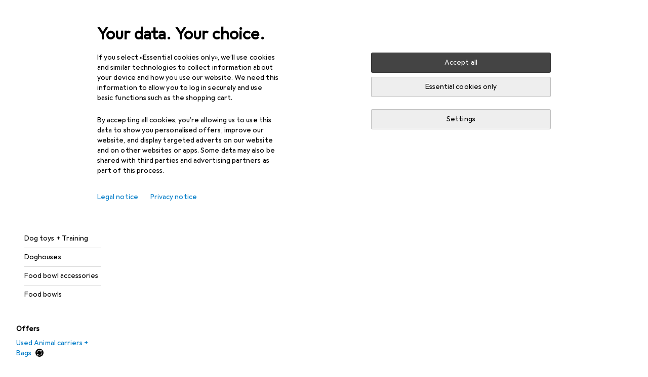

--- FILE ---
content_type: text/javascript
request_url: https://static03.galaxus.com/_next/static/chunks/76357-3bfdee91e77a5ade.js
body_size: 1734
content:
(self.webpackChunk_N_E=self.webpackChunk_N_E||[]).push([[76357],{164647:()=>{},303951:()=>{},330145:(e,l,n)=>{"use strict";n.d(l,{yJ:()=>s});var t=n(455729),r=n(898704);let s=(e,l)=>{let{viewport:n="all",offsetScrollbar:s=!0,element:o}=l||{},a=(0,t.useId)();(0,t.useEffect)(()=>{var l;let t=null!=(l=null==o?void 0:o.ownerDocument)?l:document;return e?((0,r.um)(s,t),r.OC.add(a),u(t,n,1),t.documentElement.classList.add(`bodyScrollLock-${n}`),t.body.scrollHeight<=t.documentElement.clientHeight&&t.documentElement.classList.add("bodyScrollLock-no-reservation"),()=>{i(t,n,a)}):void i(t,n,a)},[a,null==o?void 0:o.ownerDocument,e,s,n])},o=new Map,u=(e,l,n)=>{let t=o.get(e);t||(t=new Map,o.set(e,t));let r=(t.get(l)||0)+n;return t.set(l,r),r},i=(e,l,n)=>{r.OC.delete(n)&&0===u(e,l,-1)&&(e.documentElement.classList.remove(`bodyScrollLock-${l}`),e.documentElement.classList.remove("bodyScrollLock-no-reservation"))}},382495:(e,l,n)=>{"use strict";n.d(l,{C:()=>r});var t=n(649097);n(303951);let r=t.As.attrs({tabIndex:0})("yYVBZba")},410943:(e,l,n)=>{"use strict";n.d(l,{c:()=>y});var t=n(406029),r=n(371886),s=n(61834),o=n(451367),u=n(163687),i=n(193885),a=n(641043),c=n(414774),d=n(649097);n(164647);let y=e=>{let{className:l,children:n,onClose:i,onBack:a}=e,{__:d}=(0,c.W)();return(0,t.jsxs)(I,{$showDivider:!!n,className:l,children:[a&&(0,t.jsxs)(t.Fragment,{children:[(0,t.jsx)(p,{tooltip:d(r.A),onClick:a,children:(0,t.jsx)(o.A,{})}),(0,t.jsx)(m,{})]}),"string"==typeof n?(0,t.jsx)(f,{tag:"h2",children:n}):n,i&&(0,t.jsx)(z,{tooltip:d(s.A),onClick:i,children:(0,t.jsx)(u.A,{})})]})},I=d.As("yUKzy86",e=>{let{$showDivider:l}=e;return l&&(0,d.AH)("yUKzy861")}),p=(0,d.I4)(a.K0)("yUKzy862"),m=d.As("yUKzy863"),f=(0,d.I4)(i.hE)("yUKzy864"),z=(0,d.I4)(a.K0)("yUKzy865")},411243:(e,l,n)=>{"use strict";n.d(l,{P:()=>o,F:()=>u});var t=n(455729),r=n(609918);let[s]=(0,n(485683).VB)({initialState:()=>{let e=0;return{enablePullToRefresh:l=>{0==(e-=1)&&l&&l()},disablePullToRefresh:l=>{0===e&&l&&l(),e+=1}}}}),o=()=>{let{enablePullToRefresh:e,disablePullToRefresh:l}=s(),n=(0,r.U7)();return null==n?{enable:()=>null,disable:()=>null}:{enable:()=>e(()=>n.appApi.navigation.togglePullToRefresh(!0)),disable:()=>l(()=>n.appApi.navigation.togglePullToRefresh(!1))}},u=e=>{let{disable:l,enable:n}=o();(0,t.useEffect)(()=>{if(e)return l(),n},[e])}},509047:()=>{},809941:(e,l,n)=>{"use strict";n.d(l,{l:()=>h});var t=n(799649),r=n(293096),s=n(92424),o=n(406029),u=n(330145),i=n(589817),a=n(493483),c=n(402272),d=n(345127),y=n(424270),I=n(411243),p=n(396275),m=n(455729),f=n(441778),z=n(368107),A=n(649097);n(509047);let K=A.vE("yIKpnIz",e=>{let{$isOpen:l,$alwaysMounted:n}=e;return(l||n)&&(0,A.AH)("yIKpnIz1")},e=>{let{$alwaysMounted:l,$isOpen:n}=e;return l&&!n&&(0,A.AH)("yIKpnIz2")},e=>{let{$size:l}=e;return"fullscreen"===l&&(0,A.AH)("yIKpnIz3")},e=>{let{$size:l}=e;return"fullscreen"===l&&(0,A.AH)("yIKpnIz4")},e=>{let{$scrollbarPosition:l}=e;return"body"===l&&(0,A.AH)("yIKpnIz5")},e=>{let{$size:l}=e;return"fullscreen"===l?(0,A.AH)("yIKpnIz6"):(0,A.AH)("yIKpnIz7")},e=>{let{$isOpen:l,$size:n}=e;return l?null:"fullscreen"===n?(0,A.AH)("yIKpnIz8"):(0,A.AH)("yIKpnIz9")}),b=A.As("yIKpnIzA",e=>{let{$size:l}=e;return"fullscreen"===l&&(0,A.AH)("yIKpnIzB")},e=>{let{$size:l}=e;return"fullscreen"===l&&(0,A.AH)("yIKpnIzC")},e=>{let{$size:l}=e;return"medium"===l&&(0,A.AH)("yIKpnIzD")},e=>{let{$size:l}=e;return"large"===l&&(0,A.AH)("yIKpnIzE")},e=>{let{$scrollbarPosition:l}=e;return"body"===l&&(0,A.AH)("yIKpnIzF")},e=>{let{$size:l}=e;return"fullscreen"!==l&&(0,A.AH)("yIKpnIzG")},e=>{let{$size:l}=e;return"large"===l&&(0,A.AH)("yIKpnIzH")},e=>{let{$size:l}=e;return"medium"===l&&(0,A.AH)("yIKpnIzI")},e=>{let{$isOpen:l,$visuallyUnmounted:n,$size:t}=e;return!l&&"fullscreen"!==t&&(0,A.AH)("yIKpnIzJ",n&&(0,A.AH)("yIKpnIzK"))}),v=(0,A.I4)(z.H)("yIKpnIzL"),h=e=>{var{children:l,isOpen:n=!1,alwaysMounted:d=!1,onClose:y,size:p="medium",scrollbarPosition:f="body"}=e,z=(0,s._)(e,["children","isOpen","alwaysMounted","onClose","size","scrollbarPosition"]);let{ref:A,keepInDom:K}=(0,a.W)(n);(0,u.yJ)(n,{element:A.current}),(0,I.F)(n);let b=(0,i.m)({skip:!d}),v=(0,c.sy)();return K||b?v((0,o.jsx)(m.Suspense,{fallback:null,children:(0,o.jsx)(H,(0,r._)((0,t._)({isOpen:n,onClose:y,visuallyUnmounted:!K,alwaysMounted:b,scrollbarPosition:f,size:p,dialogRef:A},z),{children:l}))})):null},H=e=>{var{backdropClassName:l,className:n,children:u,isOpen:i,onClose:a,visuallyUnmounted:c,alwaysMounted:I,scrollbarPosition:z="body",size:A="medium",manageFocus:h="none",hideFullscreenHeaderBar:H=!1,backdropRef:g=null,contentRef:k,dialogRef:x}=e,E=(0,s._)(e,["backdropClassName","className","children","isOpen","onClose","visuallyUnmounted","alwaysMounted","scrollbarPosition","size","manageFocus","hideFullscreenHeaderBar","backdropRef","contentRef","dialogRef"]);let j=!!a,C=(0,p.r)({skip:!i,manageFocus:h});(0,m.useEffect)(()=>{if(!i)return;let e=e=>{j&&e.key===d.uf&&(null==a||a())};return document.addEventListener("keydown",e),()=>{document.removeEventListener("keydown",e)}},[i]);let w=(0,f.SV)(x,g,C);return(0,o.jsxs)(K,{$size:A,$scrollbarPosition:z,$isOpen:i,open:i,"aria-hidden":i?void 0:"true",role:i?"dialog":void 0,$alwaysMounted:I,className:l,inert:!i,ref:w,onClose:a,onClick:e=>{j&&x.current&&e.target===x.current&&(null==a||a())},children:[(0,o.jsxs)(b,(0,r._)((0,t._)({$isOpen:i,$visuallyUnmounted:c,$scrollbarPosition:z,$size:A,className:n,ref:k},E),{children:["fullscreen"===A&&!H&&(0,o.jsx)(v,{}),u]})),i&&(0,o.jsx)(y.Q$,{})]})}}}]);
//# sourceMappingURL=/_next/static/sourcemaps/static/chunks/76357-3bfdee91e77a5ade.js.map

--- FILE ---
content_type: text/javascript
request_url: https://static03.galaxus.com/_next/static/chunks/24772-19931a0249e83aed.js
body_size: 5106
content:
(self.webpackChunk_N_E=self.webpackChunk_N_E||[]).push([[24772],{10663:(e,l,a)=>{"use strict";a.d(l,{F:()=>c});var n=a(406029);let t={argumentDefinitions:[{defaultValue:null,kind:"LocalArgument",name:"id"},{defaultValue:null,kind:"LocalArgument",name:"sectorId"},{defaultValue:null,kind:"LocalArgument",name:"shopArea"},{defaultValue:null,kind:"LocalArgument",name:"tagIds"}],kind:"Fragment",metadata:{catchTo:"RESULT"},name:"productTypeMobileMainNavigation",selections:[{alias:"productType",args:[{kind:"Variable",name:"id",variableName:"id"}],concreteType:"ProductType",kind:"LinkedField",name:"productTypeById",plural:!1,selections:[{alias:null,args:[{kind:"Variable",name:"sectorId",variableName:"sectorId"},{kind:"Variable",name:"shopArea",variableName:"shopArea"},{kind:"Variable",name:"tagIds",variableName:"tagIds"}],concreteType:"NavigationItem",kind:"LinkedField",name:"breadcrumbs",plural:!0,selections:[{args:null,kind:"FragmentSpread",name:"mobileMainNavigation"}],storageKey:null}],storageKey:null}],type:"Query",abstractKey:null};var r=a(663840),i=a(197561),s=a(372207),u=a(122565),d=a(970448),o=a(107613);let c=e=>{let{queryKey:l}=e,a=(0,r.ux)();return(0,n.jsx)(i.t,{name:"ProductTypeMobileMainNavigationInner",errorHandler:a,fallback:(0,n.jsx)(d.Y,{}),children:(0,n.jsx)(g,{queryKey:l,onError:a})})},g=e=>{let{queryKey:l,onError:a}=e,r=(0,u.I)(t,l);return r.ok&&null!=r.value.productType&&null!=r.value.productType.breadcrumbs||(0,s.h)(a),(0,n.jsx)(o._,{navigationItemKeys:r.value.productType.breadcrumbs})}},97944:(e,l,a)=>{"use strict";a.d(l,{Y:()=>c});var n=a(406029);let t={argumentDefinitions:[{defaultValue:null,kind:"LocalArgument",name:"shopArea"}],kind:"Fragment",metadata:{catchTo:"NULL"},name:"belongingProductTypes",selections:[{alias:null,args:null,concreteType:"ProductType",kind:"LinkedField",name:"belongingProductTypes",plural:!0,selections:[{alias:null,args:null,kind:"ScalarField",name:"name",storageKey:null},{alias:null,args:[{kind:"Variable",name:"shopArea",variableName:"shopArea"}],concreteType:"NavigationItem",kind:"LinkedField",name:"navigationItem",plural:!1,selections:[{alias:null,args:null,kind:"ScalarField",name:"relativeUrl",storageKey:null}],storageKey:null}],storageKey:null}],type:"NavigationItem",abstractKey:null};var r=a(386266),i=a(740259),s=a(122565),u=a(645723),d=a(59468),o=a(414774);let c=e=>{let{navigationItemKey:l}=e,a=(0,s.I)(t,l),{__:c}=(0,o.W)(),g=(0,u.pq)();return null==a||null==a.belongingProductTypes||0===a.belongingProductTypes.length?null:(0,n.jsx)(i.Tl,{title:c(r.A),children:a.belongingProductTypes.filter(e=>e.navigationItem&&e.name).sort((e,l)=>e.name.localeCompare(l.name)).map(e=>(0,n.jsx)("li",{children:(0,n.jsx)(i.VI,{href:e.navigationItem.relativeUrl,onClick:()=>{let l;return l=e.navigationItem.relativeUrl,g({objectAction:"navigation_select",navigationType:"guidednavigation_related_articles",targetPagePath:(0,d.u)(l)})},children:e.name})},e.name))})}},107613:(e,l,a)=>{"use strict";a.d(l,{_:()=>s});var n=a(406029);let t={argumentDefinitions:[],kind:"Fragment",metadata:{plural:!0,catchTo:"NULL"},name:"mobileMainNavigation",selections:[{alias:null,args:null,kind:"ScalarField",name:"id",storageKey:null},{alias:null,args:null,kind:"ScalarField",name:"shopArea",storageKey:null},{alias:null,args:null,kind:"ScalarField",name:"relativeUrl",storageKey:null}],type:"NavigationItem",abstractKey:null};var r=a(122565),i=a(12060);let s=e=>{let{navigationItemKeys:l,inForum:a}=e,s=(0,r.I)(t,l),u=s.at(-2),d=s.at(-1);return null==d?null:(0,n.jsx)(i.$M,{mainMenuNavigationItemId:u?u.id:d.id,initialNavigationItem:{id:d.id,shopArea:d.shopArea,relativeUrl:d.relativeUrl},inForum:a})}},163641:()=>{},198992:(e,l,a)=>{"use strict";a.d(l,{Xi:()=>k,xS:()=>h});var n=a(799649),t=a(293096),r=a(406029),i=a(719053),s=a(741166),u=a(345109),d=a(729566),o=a(295732),c=a(242900),g=a(414774),p=a(649097),m=a(455729),y=a(283781),v=a(257409);a(782437);let k=()=>{let{hasSelectedFilters:e}=(0,o.Z)(),{textFilter:l}=(0,c.s)();return{canResetProductFilters:e||!!l}},h=e=>{let{__:l}=(0,g.W)(),{handleProductFilterReset:a}=(e=>{let l=(0,v.T)(),{resetAllFilters:a,filters:n}=(0,o.Z)(),{textFilter:t,setTextFilter:r}=(0,c.s)(),{filters:i}=(0,y.Q)(),{trackClearAllFilters:s}=(0,d.uG)();return{handleProductFilterReset:()=>{var u;l(),(0,m.startTransition)(()=>{null==e||e(),a(),r(null)}),s(null!=(u=null==n?void 0:n.map(e=>{let l=i.find(l=>l.filterIdentifier===e.filterIdentifier);return{filterIdentifier:e.filterIdentifier,filterDataType:e.type,title:null==l?void 0:l.title}}))?u:[],t)}}})(e.onReset),{canResetProductFilters:u}=k();return(0,r.jsx)(I,(0,t._)((0,n._)({onClick:a,disabled:!u,icon:(0,r.jsx)(s.A,{})},e),{children:l(i.A)}))},I=(0,p.I4)(u.z)("yJHF4tG")},260819:(e,l,a)=>{"use strict";a.d(l,{Z:()=>s});var n=a(406029),t=a(764676),r=a(795669),i=a.n(r);let s=e=>{let{data:l}=e;return(0,n.jsx)(i(),{children:(0,n.jsx)("script",{type:"application/ld+json",dangerouslySetInnerHTML:{__html:(0,t.m)(l)}})})}},294704:()=>{},335084:()=>{},358424:(e,l,a)=>{"use strict";a.d(l,{G:()=>c});var n=a(406029);let t={argumentDefinitions:[{defaultValue:null,kind:"LocalArgument",name:"shopArea"}],kind:"Fragment",metadata:{catchTo:"NULL"},name:"relatedProductTypes",selections:[{alias:null,args:null,concreteType:"ProductType",kind:"LinkedField",name:"relatedProductTypes",plural:!0,selections:[{alias:null,args:null,kind:"ScalarField",name:"name",storageKey:null},{alias:null,args:[{kind:"Variable",name:"shopArea",variableName:"shopArea"}],concreteType:"NavigationItem",kind:"LinkedField",name:"navigationItem",plural:!1,selections:[{alias:null,args:null,kind:"ScalarField",name:"relativeUrl",storageKey:null}],storageKey:null}],storageKey:null}],type:"NavigationItem",abstractKey:null};var r=a(347543),i=a(740259),s=a(122565),u=a(645723),d=a(59468),o=a(414774);let c=e=>{let{navigationItemKey:l}=e,a=(0,s.I)(t,l),{__:c}=(0,o.W)(),g=(0,u.pq)();return null==a||null==a.relatedProductTypes||0===a.relatedProductTypes.length?null:(0,n.jsx)(i.Tl,{title:c(r.A),children:a.relatedProductTypes.filter(e=>e.navigationItem&&e.name).sort((e,l)=>e.name.localeCompare(l.name)).map(e=>(0,n.jsx)("li",{children:(0,n.jsx)(i.VI,{href:e.navigationItem.relativeUrl,onClick:()=>{let l;return l=e.navigationItem.relativeUrl,g({objectAction:"navigation_select",navigationType:"guidednavigation_related_categories",targetPagePath:(0,d.u)(l)})},children:e.name})},e.name))})}},373157:()=>{},453466:(e,l,a)=>{"use strict";a.d(l,{s:()=>y});var n,t,r,i,s,u,d,o=a(406029);let c=(t={alias:null,args:null,kind:"ScalarField",name:"__typename",storageKey:null},r={alias:null,args:null,kind:"ScalarField",name:"identifier",storageKey:null},d=[s={alias:null,args:null,kind:"ScalarField",name:"count",storageKey:null},n={alias:null,args:null,kind:"ScalarField",name:"optionIdentifier",storageKey:null},i={alias:null,args:null,kind:"ScalarField",name:"title",storageKey:null},u={alias:null,args:null,concreteType:"FilterTooltip",kind:"LinkedField",name:"tooltip",plural:!1,selections:[{alias:null,args:null,kind:"ScalarField",name:"absoluteUrl",storageKey:null},{alias:null,args:null,kind:"ScalarField",name:"text",storageKey:null}],storageKey:null}],{argumentDefinitions:[],kind:"Fragment",metadata:{catchTo:"NULL"},name:"filterProvider",selections:[{alias:null,args:null,concreteType:null,kind:"LinkedField",name:"quickFilters",plural:!1,selections:[{alias:null,args:null,concreteType:null,kind:"LinkedField",name:"edges",plural:!0,selections:[{alias:null,args:null,concreteType:"QuickFilter",kind:"LinkedField",name:"node",plural:!1,selections:[{alias:null,args:null,kind:"ScalarField",name:"disabled",storageKey:null},{alias:null,args:null,kind:"ScalarField",name:"isPersonalized",storageKey:null},{alias:null,args:null,kind:"ScalarField",name:"filterIdentifier",storageKey:null},n,{alias:null,args:null,kind:"ScalarField",name:"optionTitle",storageKey:null},{alias:null,args:null,kind:"ScalarField",name:"filterTitle",storageKey:null}],storageKey:null}],storageKey:null}],storageKey:null},{alias:null,args:null,concreteType:null,kind:"LinkedField",name:"productFilters",plural:!1,selections:[{alias:null,args:null,concreteType:null,kind:"LinkedField",name:"edges",plural:!0,selections:[{alias:null,args:null,concreteType:null,kind:"LinkedField",name:"node",plural:!1,selections:[{kind:"InlineFragment",selections:[t,r,i,{alias:null,args:null,concreteType:"CheckboxFilterOption",kind:"LinkedField",name:"commonOptions",plural:!0,selections:d,storageKey:null},{alias:null,args:null,concreteType:"CheckboxFilterOption",kind:"LinkedField",name:"pinnedOptions",plural:!0,selections:d,storageKey:null},{alias:null,args:null,concreteType:"CheckboxFilterOption",kind:"LinkedField",name:"personalizedOptions",plural:!0,selections:d,storageKey:null},u],type:"CheckboxFilter",abstractKey:null},{kind:"InlineFragment",selections:[t,r,i,{alias:null,args:null,kind:"ScalarField",name:"min",storageKey:null},{alias:null,args:null,kind:"ScalarField",name:"max",storageKey:null},{alias:null,args:null,kind:"ScalarField",name:"step",storageKey:null},{alias:null,args:null,concreteType:"RangeFilterDataPoint",kind:"LinkedField",name:"dataPoints",plural:!0,selections:[s,{alias:null,args:null,kind:"ScalarField",name:"value",storageKey:null}],storageKey:null},{alias:null,args:null,kind:"ScalarField",name:"topOutliersMerged",storageKey:null},{alias:null,args:null,kind:"ScalarField",name:"unitId",storageKey:null},{alias:null,args:null,kind:"ScalarField",name:"unitName",storageKey:null},{alias:null,args:null,kind:"ScalarField",name:"unitNamePlural",storageKey:null},u],type:"RangeFilter",abstractKey:null},{kind:"InlineFragment",selections:[t,r,i,{alias:null,args:null,concreteType:"RatingFilterOption",kind:"LinkedField",name:"options",plural:!0,selections:[s,n],storageKey:null}],type:"RatingFilter",abstractKey:null}],storageKey:null}],storageKey:null}],storageKey:null}],type:"ProductListBaseProductsConnection",abstractKey:"__isProductListBaseProductsConnection"});var g=a(122565),p=a(56203),m=a(806413);let y=e=>{var l,a;let{children:n,productListBaseProductsConnectionKey:t,fetchFilteredData:r,preloadFilterIdentifiers:i}=e,s=(0,g.I)(c,t);return(0,o.jsx)(p.d,{filterData:null!=(l=null==s?void 0:s.productFilters)?l:{edges:null},quickFilterData:null!=(a=null==s?void 0:s.quickFilters)?a:{edges:null},children:(0,o.jsx)(m.w,{fetchFilteredData:r,preloadFilteredData:i,children:n})})}},614331:(e,l,a)=>{"use strict";a.d(l,{$:()=>n});let n=(e,l,a)=>{let n=i(e,a);if(n)return n;let d=r(e,l,a);if(d)return d;let o=t(e,l,a);if(o)return o;let c=s(e,l,a);if(c)return c;let g=y(e,l);if(g)return g;let p=u(e,l,a);if(p)return p},t=(e,l,a)=>{if(e.productTypeId&&(3529===e.productTypeId||3567===e.productTypeId)&&"nl"!==l){let n=g[e.productTypeId][l];if(n)return null==a?void 0:a.replace(RegExp("/[^/]+$","g"),n)}},r=(e,l,a)=>{if(e.productTypeId&&Object.keys(c).includes(e.productTypeId.toString())&&3===e.sectorId&&(void 0===e.queryParams.size||0===e.queryParams.size)&&"nl"!==l){let n=c[e.productTypeId][l];if(n)return null==a?void 0:a.replace(RegExp("/[^/]+$","g"),n)}},i=(e,l)=>{let a=e.filterQueryParams.get("filter");if(e.productTypeId&&a&&a.includes("t_bra")){if("t_bra=605"===a.split(",").find(e=>e.includes("t_bra"))){if(d.has(e.productTypeId))return null==l?void 0:l.replace("t_bra%3D605","t_bra%3D127319");if(o.has(e.productTypeId))return null==l?void 0:l.replace("t_bra%3D605","t_bra%3D125929")}return}},s=(e,l,a)=>{if(e.productTypeId&&3577===e.productTypeId&&"nl"!==l){let n=p[e.productTypeId][l];if(n)return null==a?void 0:a.replace(RegExp("/[^/]+$","g"),n)}},u=(e,l,a)=>{let n=e.filterQueryParams.get("filter");if(e.productTypeId&&2549===e.productTypeId&&n&&n.includes("22705=1072276")&&"nl"!==l){let n=m[e.productTypeId][l];if(n)return null==a?void 0:a.replace(RegExp("/[^/]+(?:\\?.*)?$"),n)}},d=new Set([118,140,141,142,154,170,475,2518]),o=new Set([373]),c={793:{de:"/handschuhe-2829?tagIds=307-1534&filter=t_23191%3D1383533",en:"/gloves-2829?tagIds=307-1534&filter=t_23191%3D1383533",fr:"/gants-2829?tagIds=307-1534&filter=t_23191%3D1383533",it:"/guanti-2829?tagIds=307-1534&filter=t_23191%3D1383533"},1490:{de:"/handschuhe-2829?tagIds=316-1540&filter=t_23191%3D1383534",en:"/gloves-2829?tagIds=316-1540&filter=t_23191%3D1383534",fr:"/gants-2829?tagIds=316-1540&filter=t_23191%3D1383534",it:"/guanti-2829?tagIds=316-1540&filter=t_23191%3D1383534"},1977:{de:"/handschuhe-2829?tagIds=313-1538&filter=t_23191%3D1389319",en:"/gloves-2829?tagIds=313-1538&filter=t_23191%3D1389319",fr:"/gants-2829?tagIds=313-1538&filter=t_23191%3D1389319",it:"/guanti-2829?tagIds=313-1538&filter=t_23191%3D1389319"},3113:{de:"/handschuhe-2829?tagIds=270-1546-1122&filter=t_23191%3D1389320",en:"/gloves-2829?tagIds=270-1546-1122&filter=t_23191%3D1389320",fr:"/gants-2829?tagIds=270-1546-1122&filter=t_23191%3D1389320",it:"/guanti-2829?tagIds=270-1546-1122&filter=t_23191%3D1389320"}},g={3529:{de:"/vitamine-nahrungsergaenzung-3193",en:"/nutritional-supplements-3193",fr:"/supplements-nutritionnels-3193",it:"/integratori-alimentari-3193"},3567:{de:"/vitamine-nahrungsergaenzung-3193",en:"/nutritional-supplements-3193",fr:"/supplements-nutritionnels-3193",it:"/integratori-alimentari-3193"}},p={3577:{de:"/zutrittskontrolle-3755?filter=t_23375%3D921834",en:"/access-control-3755?filter=t_23375%3D921834",fr:"/contr\xf4le-d'acc\xe8s-3755?filter=t_23375%3D921834",it:"/controllo-accessi-3755?filter=t_23375%3D921834"}},m={2549:{de:"/gesichtsserum-3828",en:"/face-serums-3828",fr:"/serum-visage-3828",it:"/siero-viso-3828"}},y=(e,l)=>{let{productTypeId:a}=e;if(a&&v[a])return v[a][l]},v={599:{de:"/de/s4/producttype/bolzenschneider-seitenschneider-1030",en:"/en/s4/producttype/side-cutting-pliers-1030",fr:"/fr/s4/producttype/pince-a-couper-les-cotes-1030",it:"/it/s4/producttype/pinza-tronchese-1030",nl:"/nl/s4/producttype/zijsnijders-1030"},2982:{de:"/de/s1/producttype/radio-2225?filter=13627%3D278658&subtype=baustellenradio",en:"/en/s1/producttype/radios-2225?filter=13627%3D278658&subtype=construction-site-radio",fr:"/fr/s1/producttype/radio-2225?filter=13627%3D278658&subtype=radio-de-chantier",it:"/it/s1/producttype/radio-2225?filter=13627%3D278658&subtype=radio-da-cantiere",nl:"/nl/s1/producttype/radio-2225?filter=13627%3D278658&subtype=bouwplaats-radio"},3667:{de:"/de/s4/producttype/bolzenschneider-seitenschneider-1030",en:"/en/s4/producttype/side-cutting-pliers-1030",fr:"/fr/s4/producttype/pince-a-couper-les-cotes-1030",it:"/it/s4/producttype/pinza-tronchese-1030",nl:"/nl/s4/producttype/zijsnijders-1030"}}},630332:(e,l,a)=>{"use strict";a.d(l,{z:()=>v});var n=a(406029);let t={argumentDefinitions:[],kind:"Fragment",metadata:{catchTo:"NULL"},name:"alternateShopAreaLinks",selections:[{alias:null,args:null,concreteType:"NavigationItem",kind:"LinkedField",name:"relatedInAlternateShopAreas",plural:!0,selections:[{alias:null,args:null,kind:"ScalarField",name:"shopArea",storageKey:null},{alias:null,args:null,kind:"ScalarField",name:"name",storageKey:null},{alias:null,args:null,kind:"ScalarField",name:"relativeUrl",storageKey:null}],storageKey:null}],type:"NavigationItem",abstractKey:null};var r=a(778782),i=a(487976),s=a(817154),u=a(803772),d=a(41542),o=a(740259),c=a(122565),g=a(645723),p=a(59468),m=a(414774),y=a(649097);a(163641);let v=e=>{let{navigationItemKey:l}=e,a=(0,c.I)(t,l),{__:u}=(0,m.W)(),d=(0,g.pq)();return null==a||null==a.relatedInAlternateShopAreas||0===a.relatedInAlternateShopAreas.length?null:(0,n.jsx)(o.Tl,{title:u(s.A),children:a.relatedInAlternateShopAreas.map(e=>(0,n.jsx)("li",{children:(0,n.jsx)(o.VI,{href:e.relativeUrl,onClick:()=>{var l;return l=e.relativeUrl,void d({objectAction:"navigation_select",navigationType:"guidednavigation_offers",targetPagePath:(0,p.u)(l)})},children:(0,n.jsxs)("span",{children:["RETAIL"===e.shopArea&&e.name,"SALE"===e.shopArea&&(0,n.jsxs)(n.Fragment,{children:[u(i.A,e.name),(0,n.jsx)(k,{children:(0,n.jsx)(h,{})})]}),"SECOND_HAND"===e.shopArea&&(0,n.jsxs)(n.Fragment,{children:[u(r.A,e.name),(0,n.jsx)(k,{children:(0,n.jsx)(I,{})})]})]})})},e.relativeUrl))})},k=y.hJ("yjtsDWK"),h=(0,y.I4)(u.A)("yjtsDWK1"),I=(0,y.I4)(d.A)("yjtsDWK2")},675444:(e,l,a)=>{"use strict";a.d(l,{n:()=>L});var n,t,r,i=a(406029);let s={argumentDefinitions:[],kind:"Fragment",metadata:{plural:!0,catchTo:"NULL"},name:"desktopMainNavigationMenu",selections:[{args:null,kind:"FragmentSpread",name:"desktopMainNavigationMenuCollapsed"},{args:null,kind:"FragmentSpread",name:"desktopMainNavigationMenuExpanded"},{args:null,kind:"FragmentSpread",name:"navigationJsonLdBreadcrumbs"},n={alias:null,args:null,kind:"ScalarField",name:"relativeUrl",storageKey:null},{alias:null,args:null,concreteType:"NavigationItem",kind:"LinkedField",name:"children",plural:!0,selections:[n],storageKey:null}],type:"NavigationItem",abstractKey:null};var u=a(554506),d=a(122565),o=a(649097),c=a(754994);let g={argumentDefinitions:[],kind:"Fragment",metadata:{catchTo:"RESULT"},name:"desktopMainNavigationMenuExpanded",selections:[t={alias:null,args:null,kind:"ScalarField",name:"name",storageKey:null},r={alias:null,args:null,kind:"ScalarField",name:"relativeUrl",storageKey:null},{alias:null,args:null,concreteType:"NavigationItem",kind:"LinkedField",name:"children",plural:!0,selections:[t,r],storageKey:null}],type:"NavigationItem",abstractKey:null};var p=a(934996),m=a(741377),y=a(645723),v=a(59468),k=a(815318);a(335084);let h=o.iG("yTHCKMh",e=>{let{$isRoot:l}=e;return!l&&(0,o.AH)("yTHCKMh1")}),I=e=>{var l;let{navigationItemKey:a,currentRelativeUrl:n,isRootLevel:t,className:r}=e,s=(0,d.I)(g,a),u=f();if(!s.ok)return null;let o=s.value.relativeUrl===n;return(0,i.jsxs)("div",{className:r,children:[!t&&(0,i.jsx)(p.M,{link:s.value.relativeUrl,onClick:()=>{var e;u({path:e=s.value.relativeUrl,targetPageLevel:e===n?"same_level":"upper_level"})},bold:o,showDiscountBadge:(0,k.t)(s.value.relativeUrl),showSecondHandBadge:(0,k.j)(s.value.relativeUrl),children:s.value.name}),(0,i.jsx)(m.X,{$isRoot:t,children:null==(l=s.value.children)?void 0:l.map(e=>{let l=e.relativeUrl===n;return(0,i.jsx)(h,{$isRoot:t,children:(0,i.jsx)(p.M,{link:e.relativeUrl,onClick:()=>{var l;u({path:e.relativeUrl,targetPageLevel:(null==(l=s.value.children)?void 0:l.some(e=>e.relativeUrl===n))?"same_level":"lower_level"})},bold:l,showDiscountBadge:(0,k.t)(e.relativeUrl),showSecondHandBadge:(0,k.j)(e.relativeUrl),children:e.name})},e.name)})})]})},f=()=>{let e=(0,y.pq)();return l=>{let{targetPageLevel:a,path:n}=l;e({objectAction:"navigation_select",navigationType:"mainnavigation",targetPagePath:(0,v.u)(n),targetPageLevel:a})}},T={argumentDefinitions:[],kind:"Fragment",metadata:{plural:!0,catchTo:"NULL"},name:"navigationJsonLdBreadcrumbs",selections:[{alias:null,args:null,kind:"ScalarField",name:"name",storageKey:null},{alias:null,args:null,kind:"ScalarField",name:"relativeUrl",storageKey:null}],type:"NavigationItem",abstractKey:null};var F=a(354580),b=a(260819);let K=e=>{let{list:l}=e,a={"@context":"https://schema.org","@type":"BreadcrumbList",itemListElement:[]};return(l.forEach((e,l)=>{a.itemListElement.push({"@type":"ListItem",position:e.position||l+1,name:e.name,item:e.item})}),0===l.length)?null:(0,i.jsx)(b.Z,{data:a})},j=e=>{let{navigationItemKeys:l}=e,a=(0,F.sn)(),n=(0,d.I)(T,l).reduce((e,l,n)=>{if(null==l||0===n)return e;let t=`${a}${l.relativeUrl}`;return e.push({name:l.name,item:t}),e},[]);return(0,i.jsx)(K,{list:n})};a(373157);let x=(0,o.I4)(u.tG)("yVQbh18"),L=e=>{var l,a,n;let{expandLastPathNode:t=!0,navigationItemKeys:r}=e,u=(0,d.I)(s,r).filter(e=>null!==e),o=1!==u.length&&(null==(a=u.at(-1))||null==(l=a.children)?void 0:l.length)===0,g=o?-2:-1;return(0,i.jsxs)(x,{children:[(0,i.jsx)(j,{navigationItemKeys:u}),t?(0,i.jsxs)(i.Fragment,{children:[u.slice(0,g).map((e,l)=>(0,i.jsx)(c.W,{navigationItemKey:e,level:l+1},e.relativeUrl)),(0,i.jsx)(I,{navigationItemKey:u.at(g),currentRelativeUrl:null==(n=u.at(-1))?void 0:n.relativeUrl,isRootLevel:1===u.length})]}):u.slice(0,o?-1:void 0).map((e,l)=>(0,i.jsx)(c.W,{navigationItemKey:e,level:l+1},e.relativeUrl))]})}},689907:(e,l,a)=>{"use strict";a.d(l,{N:()=>I});var n,t,r,i=a(799649),s=a(293096),u=a(406029);let d={argumentDefinitions:[{defaultValue:null,kind:"LocalArgument",name:"id"},{defaultValue:null,kind:"LocalArgument",name:"sectorId"},{defaultValue:null,kind:"LocalArgument",name:"shopArea"},{defaultValue:null,kind:"LocalArgument",name:"tagIds"}],kind:"Fragment",metadata:{catchTo:"RESULT"},name:"productTypeDesktopMainNavigation",selections:[{alias:"productType",args:[{kind:"Variable",name:"id",variableName:"id"}],concreteType:"ProductType",kind:"LinkedField",name:"productTypeById",plural:!1,selections:[{alias:null,args:t=[{kind:"Variable",name:"sectorId",variableName:"sectorId"},n={kind:"Variable",name:"shopArea",variableName:"shopArea"},{kind:"Variable",name:"tagIds",variableName:"tagIds"}],concreteType:"NavigationItem",kind:"LinkedField",name:"breadcrumbs",plural:!0,selections:[{args:null,kind:"FragmentSpread",name:"desktopMainNavigationMenu"}],storageKey:null},{alias:null,args:t,concreteType:"NavigationItem",kind:"LinkedField",name:"navigationItem",plural:!1,selections:[{args:null,kind:"FragmentSpread",name:"alternateShopAreaLinks"},{args:r=[n],kind:"FragmentSpread",name:"relatedProductTypes"},{args:r,kind:"FragmentSpread",name:"belongingProductTypes"}],storageKey:null}],storageKey:null}],type:"Query",abstractKey:null};var o=a(663840),c=a(197561),g=a(372207),p=a(122565),m=a(970448),y=a(675444),v=a(630332),k=a(97944),h=a(358424);let I=e=>{let l=(0,o.ux)();return(0,u.jsx)(c.t,{name:"ProductTypeDesktopMainNavigationInner",errorHandler:l,fallback:(0,u.jsx)(m.Y,{}),children:(0,u.jsx)(f,(0,s._)((0,i._)({},e),{onError:l}))})},f=e=>{let{queryKey:l,onError:a}=e,n=(0,p.I)(d,l);return n.ok&&null!=n.value.productType&&null!=n.value.productType.breadcrumbs||(0,g.h)(a),(0,u.jsxs)(u.Fragment,{children:[(0,u.jsx)(y.n,{navigationItemKeys:n.value.productType.breadcrumbs}),null!=n.value.productType.navigationItem&&(0,u.jsxs)(u.Fragment,{children:[(0,u.jsx)(v.z,{navigationItemKey:n.value.productType.navigationItem}),(0,u.jsx)(h.G,{navigationItemKey:n.value.productType.navigationItem}),(0,u.jsx)(k.Y,{navigationItemKey:n.value.productType.navigationItem})]})]})}},733686:()=>{},740259:(e,l,a)=>{"use strict";a.d(l,{Tl:()=>i,VI:()=>d});var n=a(406029),t=a(906968),r=a(649097);a(294704);let i=e=>{let{title:l,children:a}=e;return(0,n.jsxs)(s,{children:[(0,n.jsx)(u,{children:l}),(0,n.jsx)("ul",{children:a})]})},s=r.As("yE72vJM"),u=r.ep("yE72vJM1"),d=(0,r.I4)(t.N)("yE72vJM2")},764676:(e,l,a)=>{"use strict";a.d(l,{m:()=>n});let n=e=>JSON.stringify(e).replace(/</g,"\\u003c").replace(/>/g,"\\u003e").replace(/\u2028/g,"\\u2028").replace(/\u2029/g,"\\u2029")},778782:(e,l,a)=>{"use strict";a.d(l,{A:()=>n});let n=["Gebraucht [0]","Used [0]","Utilis\xe9 [0]","Usato [0]","Gebruikt [0]"]},782437:()=>{},810209:(e,l,a)=>{"use strict";a.d(l,{u:()=>n});let n="tagIds"},899152:(e,l,a)=>{"use strict";a.d(l,{e:()=>v});var n=a(799649),t=a(293096),r=a(92424),i=a(406029);let s=["Erweiterte Suche","Advanced search","Recherche avanc\xe9e","Ricerca avanzata","Geavanceerd zoeken"];var u=a(959265),d=a(354580),o=a(906968),c=a(414774),g=a(649097),p=a(288690),m=a(885634),y=a(938216);a(733686);let v=e=>{var{productTypeId:l}=e,a=(0,r._)(e,["productTypeId"]);let{__:o}=(0,c.W)(),g=(0,d.p3)(),v=(0,d.HU)(),h=(0,d.T)(),I=(0,u.c)(),f=(()=>{var e,l;let{asPath:a}=(0,y.r)(),n=a?(0,p.mr)(a).searchParams:new URLSearchParams,t=null!=(e=n.get(m.$V))?e:"",r=null!=(l=n.get(m.AI))?l:"";return`${r}${t?"&"+t:""}`})();if(!v||I){let e=`${g}/de/ProductSearch/AdvancedSearch?PortalId=${h}&ProductTypeId=${l}&ShopFilterParams=${f}`;return(0,i.jsx)(k,(0,t._)((0,n._)({target:"_blank",href:e},a),{children:o(s)}))}return null},k=(0,g.I4)(o.N)("ygWbEYP")},913608:(e,l,a)=>{"use strict";a.d(l,{p:()=>i});var n=a(557270),t=a(288690);let r=["take","so","avb","tagIds","q"],i=(e,l)=>{var a;let i=(0,n.MR)(null!=l?l:""),{id:u,title:d}=(0,n.Yy)(e.titleAndProductTypeId),{searchParams:o}=(0,t.mr)(null!=l?l:""),c=s(o,r);return{sectorId:i.sectorId,productTypeId:u,productTypeName:d||null,tagIds:null!=(a=i.tagIds)?a:[],queryParams:o,filterQueryParams:c,slug:(0,n.tu)(null!=l?l:"")}},s=(e,l)=>{let a=new URLSearchParams(e);return Object.entries(l).forEach(e=>{let[l,n]=e;a.delete(n)}),a}},969076:(e,l,a)=>{"use strict";a.d(l,{G:()=>t});var n=a(455729);let t=(e,l)=>{let a=(0,n.useRef)(e);(0,n.useEffect)(()=>{0===e.length&&a.current.length>0&&l([],null),a.current=e},[e])}}}]);
//# sourceMappingURL=/_next/static/sourcemaps/static/chunks/24772-19931a0249e83aed.js.map

--- FILE ---
content_type: text/javascript
request_url: https://static03.galaxus.com/_next/static/chunks/71426-8a2c5e89b71df3de.js
body_size: 11315
content:
(self.webpackChunk_N_E=self.webpackChunk_N_E||[]).push([[71426],{3131:(e,t,i)=>{"use strict";i.d(t,{j:()=>x});var n=i(92424),l=i(406029),r=i(163687),o=i(641043),s=i(649097);i(100296);let d=s.As("yfxrv1A"),a=s.ep("yfxrv1A1"),c=s.As("yfxrv1A2"),u=s.As("yfxrv1A3"),f=s.As("yfxrv1A4"),p=(0,s.I4)(o.K0)("yfxrv1A5");var h=i(396275),m=i(455729),y=i(441778);let x=e=>{let t,i,o;var s,{children:a}=e,c=(0,n._)(e,["children"]);let{ref:u}=(s=c.onClose,t=(0,h.r)({manageFocus:"both"}),(i=(0,m.useRef)(s)).current=s,o=(0,y.ER)(e=>{let t=t=>{var n,l,r,o;let s=null==(n=e.querySelector("[aria-expanded='true']"))?void 0:n.getAttribute("aria-controls");s&&null!=(r=null==(l=document.getElementById(s))?void 0:l.contains(t.target))&&r||null===e||e.contains(t.target)||null==(o=i.current)||o.call(i,"propertywindow_clickaway")},n=t=>{if(e&&"Escape"===t.key){var n;null==(n=i.current)||n.call(i,"propertywindow_xicon")}return!0};return document.addEventListener("keydown",n),document.addEventListener("mousedown",t),()=>{document.removeEventListener("keydown",n),document.removeEventListener("mousedown",t)}},[]),{ref:(0,y.SV)(t,o)});return(0,l.jsxs)(d,{ref:u,id:c.dialogId,role:"dialog",children:[(0,l.jsx)(p,{id:"dialog-close",tooltip:"Close Filter",onClick:()=>{var e;return null==(e=c.onClose)?void 0:e.call(c,"propertywindow_xicon")},children:(0,l.jsx)(r.A,{})}),a]})};x.Title=a,x.TitleExtra=c,x.Footer=u,x.Content=f},9752:(e,t,i)=>{"use strict";i.d(t,{c:()=>l});var n=i(455729);let l=()=>{let[e,t]=(0,n.useState)(!1);return{isVisible:e,show:()=>t(!0),hide:()=>t(!1)}}},29868:()=>{},30399:()=>{},35138:(e,t,i)=>{"use strict";i.d(t,{c:()=>c});var n=i(406029),l=i(623627),r=i(194306),o=i(414774),s=i(429618),d=i(548511),a=i(455729);let c=e=>{let{__:t}=(0,o.W)(),{filterSelectionText:i,filterTitleText:c,hasSelection:u,ariaTitleLabel:f}=((e,t)=>{let{hasSelection:i,filterTitleText:n,filterSelectionText:l,ariaTitleLabel:r}=(0,a.useMemo)(()=>{let i=t.length>0,n=t.map(e=>e.title).join(", ");return{hasSelection:i,ariaTitleLabel:i?`${e}: ${n}`:e,filterTitleText:e,filterSelectionText:n}},[e,t]);return{filterSelectionText:l,filterTitleText:n,hasSelection:i,ariaTitleLabel:r}})(e.title,e.selection);return u?(0,n.jsxs)(s.R,{disabled:e.disabled,checked:e.checked,onClick:e.onClick,onReset:e.onReset,ariaControls:e.ariaControls,ariaTitleLabel:f,ariaResetLabel:`${e.title}: ${t(r.A)}`,children:[(0,n.jsx)(s.R.Title,{children:c}),(0,n.jsx)(s.R.Selection,{children:i})]}):(0,n.jsx)(d.b,{disabled:e.disabled,checked:e.checked,onClick:e.onClick,onReset:e.onReset,ariaControls:e.ariaControls,ariaTitleLabel:f,ariaDisabledDescription:t(l.A),children:(0,n.jsx)(d.b.Title,{children:c})})}},57582:(e,t,i)=>{"use strict";i.d(t,{Sc:()=>a});var n=i(799649),l=i(92424),r=i(406029),o=i(772469),s=i(649097),d=i(455729);i(402690);let a=e=>{var{children:t,checked:i,defaultChecked:o,className:s,hasError:a=!1,disabled:h=!1,onChange:m,id:y,ref:x}=e,I=(0,l._)(e,["children","checked","defaultChecked","className","hasError","disabled","onChange","id","ref"]);let v=(0,d.useId)();return(0,r.jsxs)(c,{$isDisabled:h,className:s,htmlFor:y||v,children:[(0,r.jsxs)(u,{children:[(0,r.jsx)(f,(0,n._)({$hasError:a,ref:x,checked:i,defaultChecked:o,disabled:h,onChange:m,type:"checkbox",id:y||v},I)),(0,r.jsx)(p,{})]}),t]})},c=s.Hk("yTsHfmn",e=>{let{$isDisabled:t}=e;return t&&(0,s.AH)("yTsHfmn1")}),u=s.hJ("yTsHfmn2"),f=s.P5("yTsHfmn3",e=>{let{$hasError:t}=e;return t&&(0,s.AH)("yTsHfmn4")}),p=(0,s.I4)(o.A)("yTsHfmn5")},70906:()=>{},79949:(e,t,i)=>{"use strict";i.d(t,{m:()=>s});var n=i(455729),l=i(633876),r=i(412403),o=i(114859);let s=()=>{let{hasSelectionChanged:e,setHasSelectionChanged:t,selectedOptions:i}=(0,l.T)(),s=(0,o.o)(),{current:d}=(0,n.useRef)(i),a=(0,n.useMemo)(()=>null!==s?s.hasPendingChanges:(0,r.nM)(i,d),[i,s]);return(0,n.useEffect)(()=>{e!==a&&t(a)},[a,s]),a}},95097:(e,t,i)=>{"use strict";i.d(t,{A:()=>d});var n=i(799649),l=i(293096),r=i(92424),o=i(406029),s=i(374347);let d=e=>{var{title:t,titleId:i}=e,d=(0,r._)(e,["title","titleId"]);return(0,o.jsxs)(s.E,(0,l._)((0,n._)({fill:"none",viewBox:"0 0 16 16",width:16,height:16,"aria-labelledby":i},d),{children:[t?(0,o.jsx)("title",{id:i,children:t}):null,(0,o.jsx)("path",{fill:"#000",fillRule:"evenodd",d:"m8 4-6 6.223.749.777L8 5.556 13.25 11l.749-.777z",clipRule:"evenodd"})]}))}},96152:(e,t,i)=>{"use strict";i.d(t,{F:()=>A});var n=i(406029);let l=["Zu den Filtern","To the filters","Voir les filtres","Vai ai filtri","Zu den Filtern"];var r=i(465759),o=i(609918),s=i(799649),d=i(326179),a=i(455729);let c=(0,a.createContext)(null);var u=i(414774),f=i(441778),p=i(151665),h=i(345109),m=i(649097);i(420838);let y=m.As("yNxNEFJ",{style:{"--yNxNEFJ1":(0,m.wq)(e=>{let{theme:t,$isMobileApp:i}=e;return i?t.constants.pageHeaderHeight.appMdUp:t.constants.pageHeaderHeight.desktop},"px")}}),x=(0,m.I4)(h.z)("yNxNEFJ2"),I=m.As("yNxNEFJ5",e=>{let{$showContent:t}=e;return t?(0,m.AH)("yNxNEFJ7"):(0,m.AH)("yNxNEFJ8")},{style:{"--yNxNEFJ6":(0,m.wq)(e=>{let{theme:t,$isMobileApp:i}=e;return i?t.constants.pageHeaderHeight.appMdUp:t.constants.pageHeaderHeight.desktop},"px")}});var v=i(368621);let A=e=>{let t,i,h,{children:m,moreFilters:A=0}=e,{__:k}=(0,u.W)(),[b,O]=(0,a.useState)(!1),[g,T]=(0,a.useState)(0),{trackGoToFilters:j}=(t=(0,d.FS)(),i={trackGoToFilters:()=>{t({objectAction:"returntotopoffilters_select"})}},h=(0,a.use)(c),(0,s._)({},i,h)),{scrollToHeader:C}=(0,v.X)(),w=(0,o.Hr)(),S=(0,f.ER)(e=>{let t=new IntersectionObserver(e=>{let[t]=e;O(t.intersectionRatio<1&&t.isIntersecting)},{threshold:[0,1]}),i=new ResizeObserver(e=>{let[t]=e;T(t.contentRect.width+48)});return i.observe(e),t.observe(e),()=>{i.disconnect(),t.disconnect()}},[]),P=(0,a.useMemo)(()=>b&&a.Children.count(m)>0,[b,m]),R=()=>{C(),j()};return(0,n.jsx)(y,{$isMobileApp:w,ref:S,children:(0,n.jsxs)(I,{style:{width:g},$showContent:P,$isMobileApp:w,children:[m,A>0&&(0,n.jsx)(p.NV,{onClick:R,children:A}),(0,n.jsx)(x,{onClick:R,icon:(0,n.jsx)(r.A,{}),children:k(l)})]})})}},100296:()=>{},114859:(e,t,i)=>{"use strict";i.d(t,{g:()=>s,o:()=>a});var n=i(406029),l=i(455729),r=i(738391),o=i(990621);let s=e=>{let[t,i]=(0,l.useState)(0),{hasModifiedFilters:r,hasModifiedTextFilter:s,modifiedFilters:a}=(0,o.a)(e.filters,e.textFilter);(0,l.useEffect)(()=>{let t=a.find(t=>{var i;return t.filter.filterIdentifier===(null==(i=e.currentlyActiveFilter)?void 0:i.filterIdentifier)});if(t&&(null==t?void 0:t.isRemoved)===!1&&e.currentlyActiveFilter)i(c(t.filter));else if((!t||t.isRemoved)&&e.currentlyActiveFilter)i(0);else if(!e.currentlyActiveFilter&&a.length>0){var n;i(c(null==(n=a[0])?void 0:n.filter))}},[a]);let u=(0,l.useMemo)(()=>({hasPendingChanges:r||s,selectedOptionsProductCount:t}),[r,s,t]);return(0,n.jsx)(d,{value:u,children:e.children})},d=(0,l.createContext)(null);function a(){return(0,l.use)(d)}function c(e){if(!e)return 0;if((0,r.Ui)(e))return e.pinnedOptions.concat(e.commonOptions).reduce((e,t)=>{let{selected:i,count:n}=t;return i?e+n:e},0);if((0,r.CS)(e))return e.dataPoints.reduce((t,i)=>{let{value:n,count:l}=i;return n>=e.selected.min&&n<=e.selected.max?t+l:t},0);if((0,r.kk)(e)){var t,i;return null!=(i=null==(t=e.options.find(e=>e.selected))?void 0:t.count)?i:0}return e}},133008:()=>{},147412:()=>{},151665:(e,t,i)=>{"use strict";i.d(t,{AZ:()=>c,NV:()=>o,ad:()=>a,tO:()=>s,us:()=>d});var n=i(649097),l=i(505342);i(457787);let r=(0,n.I4)(l.et)("yayn7iT"),o=(0,n.I4)(r)("yayn7iT1"),s=(0,n.I4)(r)("yayn7iT2"),d=(0,n.I4)(r)("yayn7iT3"),a=n.As("yayn7iT4"),c=n.As("yayn7iT5")},155004:(e,t,i)=>{"use strict";i.d(t,{A:()=>n});let n=["[0] Produkte","[0] products","[0] produits","[0] prodotti","[0] producten"]},158386:(e,t,i)=>{"use strict";i.d(t,{A:()=>n});let n=["Mehr Infos...","More information...","Plus d'infos...","Ulteriori informazioni...","Meer informatie..."]},171315:()=>{},183784:(e,t,i)=>{"use strict";i.d(t,{wm:()=>u});var n=i(799649),l=i(326179),r=i(455729),o=i(892544),s=i(320535);function d(e,t,i){let{getOptionPosition:l,getCheckboxOptionDetails:r,filterPosition:o}=(0,s.k)(e.filterIdentifier,i);return e.options.length>0?e.options.map(i=>(0,n._)({filterType:t,filterPropertyId:e.filterIdentifier,filterDataType:"option",filterPropertyText:e.filterTitle,filterPropertyPosition:o,filterOptionPosition:l(i.optionIdentifier),filterOptionId:i.optionIdentifier,filterOptionText:i.optionTitle,filterOptionNumberOfProducts:i.numberOfProducts,filterOptionIsPersonalized:i.isPersonalized},r())):[{filterType:t,filterPropertyId:e.filterIdentifier,filterPropertyPosition:o,filterDataType:"option",filterPropertyText:e.filterTitle}]}function a(e,t,i){return{filterType:t,filterPropertyId:e.filterIdentifier,filterPropertyPosition:(0,s.k)(e.filterIdentifier,i).filterPosition,filterDataType:"option",filterPropertyText:e.filterTitle}}let c=(0,r.createContext)(null);function u(){let e=function(){let{filters:e,location:t}=(0,o.X)(),i=(0,l.FS)();return{trackFilterOpen:l=>{i({objectAction:"filter_open",filter:[function(e,t,i){var l;let{filterPosition:r,getCheckboxOptionDetails:o}=(0,s.k)(e.filterIdentifier,i);return(0,n._)({filterType:t,filterPropertyPosition:r,filterPropertyId:null!=(l=e.filterIdentifier)?l:null,filterDataType:"option",filterPropertyText:e.filterTitle},o())}(l,t,e)]})},trackFilterClose:n=>{i({objectAction:"filter_close",elementType:n.elementType,filter:function(e,t,i){let{getOptionPosition:n,filterPosition:l}=(0,s.k)(e.filterIdentifier,i);return e.options.length>0?e.options.map(i=>({filterType:t,filterPropertyId:e.filterIdentifier,filterDataType:"option",filterPropertyText:e.filterTitle,filterPropertyPosition:l,filterOptionId:i.optionIdentifier,filterOptionText:i.optionTitle,filterOptionPosition:n(i.optionIdentifier),filterOptionNumberOfProducts:i.numberOfProducts,filterOptionIsPersonalized:i.isPersonalized})):[{filterType:t,filterPropertyId:e.filterIdentifier,filterPropertyPosition:l,filterDataType:"option",filterPropertyText:e.filterTitle}]}(n,t,e)})},trackFilterSelect:n=>{i({objectAction:"filter_select",elementType:n.elementType,filter:d(n,t,e)})},trackOptionChanged:(n,l)=>{i({objectAction:l?"optionfilter_select":"optionfilter_clear",elementType:n.elementType,filter:d(n,t,e)})},trackResetAllOptions:n=>{i({objectAction:"optionfilter_clearall",elementType:"propertywindow_reset",filter:[a(n,t,e)]})},trackResetFilter:n=>{i({objectAction:"optionfilter_clearall",elementType:"propertypill_xicon",filter:[a(n,t,e)]})},trackSelectAll:n=>{i({objectAction:"optionfilter_selectall",filter:[{filterType:t,filterPropertyId:n.filterIdentifier,filterPropertyPosition:(0,s.k)(n.filterIdentifier,e).filterPosition,filterDataType:"option",filterPropertyText:n.filterTitle}]})},trackSearchOpen:n=>{i({objectAction:"search_optionfilter_open",filter:[{filterType:t,filterPropertyId:n.filterIdentifier,filterPropertyPosition:(0,s.k)(n.filterIdentifier,e).filterPosition,filterDataType:"option",filterPropertyText:n.filterTitle}]})},trackTooltipShow:e=>{var n,l;i({objectAction:"optionIdentifier"in e&&"optionTitle"in e?"usertooltipvalue_impression":"usertooltipkey_impression",filter:[{filterType:t,filterPropertyId:e.filterIdentifier,filterPropertyText:e.filterTitle,filterOptionId:null!=(n=e.optionIdentifier)?n:null,filterOptionText:null!=(l=e.optionTitle)?l:null}]})}}}(),t=(0,r.use)(c);return(0,n._)({},e,t)}},194306:(e,t,i)=>{"use strict";i.d(t,{A:()=>n});let n=["Zur\xfccksetzen","Reset","R\xe9initialiser","Reset","Reset"]},197446:()=>{},208333:(e,t,i)=>{"use strict";i.d(t,{I:()=>p});var n=i(406029),l=i(158386),r=i(243415),o=i(920793),s=i(906968),d=i(408083),a=i(414774),c=i(649097);i(973465);let u=c.As("yrNupvz"),f=[{width:432},{width:216,minBreakpoint:"xs"}],p=e=>{let{absoluteUrl:t,text:i,title:c,onInfoShow:p}=e,{__:h}=(0,a.W)(),{isImage:m}={isImage:e=>{let t=e.toLowerCase().split(".").pop();return!!t&&["png","jpg","jpeg","gif","webp"].includes(t)}};return(0,n.jsxs)(d.A,{title:c,onShow:p,children:[i&&(0,n.jsx)("p",{children:i}),t&&(0,n.jsx)(u,{children:m(t)?(0,n.jsx)(o._,{src:t,alt:c||h(r.A),width:f,optimizationPolicy:"resize"}):(0,n.jsx)(s.N,{href:t,isExternal:!0,children:h(l.A)})})]})}},243415:(e,t,i)=>{"use strict";i.d(t,{A:()=>n});let n=["Tooltip-Beschreibung","Tooltip description","Description de l'infobulle","Descrizione Tooltip","Tooltip beschrijving"]},256351:(e,t,i)=>{"use strict";i.d(t,{O:()=>O});var n=i(406029),l=i(193885),r=i(396275),o=i(649097),s=i(371886),d=i(61834),a=i(451367),c=i(163687),u=i(641043),f=i(414774);i(30399);let p=(0,o.I4)(u.K0)("yJzhqCI"),h=(0,o.I4)(p)("yJzhqCI1"),m=o.As("yJzhqCI2"),y=o.As("yJzhqCI3"),x=(0,o.I4)(p)("yJzhqCI4");i(678379);let I=o.As("yc3nkSX"),v=(0,o.I4)(l.hE).attrs({tag:"h3"})("yc3nkSX1"),A=o.As("yc3nkSX2"),k=o.As("yc3nkSX3",e=>{let{$withArrowBack:t}=e;return t?(0,o.AH)("yc3nkSX4"):(0,o.AH)("yc3nkSX5")}),b=o.As("yc3nkSX6"),O=e=>{let{children:t}=e,i=(0,r.r)({manageFocus:"both"});return(0,n.jsx)(I,{ref:i,children:t})};O.Arrow=e=>{let{onBack:t}=e,{__:i}=(0,f.W)();return(0,n.jsxs)(m,{children:[(0,n.jsx)(x,{id:"arrow-back",tooltip:i(s.A),onClick:t,children:(0,n.jsx)(a.A,{})}),(0,n.jsx)(y,{})]})},O.Title=v,O.Extra=A,O.Close=e=>{let{onClose:t}=e,{__:i}=(0,f.W)();return(0,n.jsx)(h,{tooltip:i(d.A),onClick:t,children:(0,n.jsx)(c.A,{})})},O.Footer=b,O.Header=k},314524:(e,t,i)=>{"use strict";i.d(t,{L:()=>v,F:()=>A});var n=i(799649),l=i(293096),r=i(406029),o=i(163687),s=i(345127),d=i(167774),a=i(773211),c=i(455729),u=i(441778),f=i(240042),p=i(641043),h=i(649097);i(909702);let m=h.As("ypkAraj"),y=h.P5("ypkAraj1"),x=(0,h.I4)(p.K0)("ypkAraj2"),I=(0,h.I4)(f.A)("ypkAraj3"),v=e=>{let[t,i]=(0,c.useState)("");return(0,r.jsx)(A,(0,l._)((0,n._)({},e),{value:t,onChange:t=>{var n;i(t),null==(n=e.onChange)||n.call(e,t)}}))},A=e=>{let{className:t,placeholder:i,resetButtonTitle:n="Reset",value:l,onChange:f,onResetButtonPressed:p=()=>{},showSearchIcon:h=!1,autoFocus:v=!1,onFocus:A,ref:k}=e,b=(0,c.useRef)(null),O=!l,[g,T]=(0,c.useState)(!0);(0,d.F)("touch",e=>T(e));let j=(0,u.SV)(k,b);(0,c.useEffect)(function(){return document.addEventListener("keypress",C),()=>{document.removeEventListener("keypress",C)}},[]);let C=e=>{let t=b.current;t&&e.key===s.xy&&e.target===t&&g&&t.blur()};return(0,r.jsx)(a.K,{product:"InstantSearch [PRD-60]",children:(0,r.jsxs)(m,{className:t,children:[(0,r.jsx)(y,{ref:j,"aria-label":i,placeholder:i,onChange:e=>f(e.target.value),value:l,autoFocus:v,autoComplete:"off",type:"search",onFocus:A}),O?h?(0,r.jsx)(I,{}):null:(0,r.jsx)(x,{tooltip:n,onClick:e=>{var t;e.stopPropagation(),e.preventDefault(),null==(t=b.current)||t.focus(),p(),f("")},children:(0,r.jsx)(o.A,{})})]})})}},320535:(e,t,i)=>{"use strict";i.d(t,{D:()=>r,k:()=>l});let n=e=>e&&"pinnedOptions"in e&&"commonOptions"in e;function l(e,t){let i=t.findIndex(t=>t.filterIdentifier===e);return{getOptionPosition:e=>{let l,r=t[i];if(void 0===r)return null;if(n(r)){var o,s;let t=[...null!=(o=null==r?void 0:r.pinnedOptions)?o:[],...null!=(s=null==r?void 0:r.commonOptions)?s:[]].findIndex(t=>t.optionIdentifier===e);return -1===t?null:t+1}if((l=r)&&"options"in l){let t=r.options.findIndex(t=>t.optionIdentifier===e);return -1===t?null:t+1}{let e;if(r&&!((e=r)&&"options"in e)&&!n(r))return null}return r},getCheckboxOptionDetails:()=>{var e,l;let r=t[i];return n(r)?{filterOptionCount:null!=(l=null==(e=r.commonOptions)?void 0:e.length)?l:null,filterPinnedOptionIds:r.pinnedOptions&&r.pinnedOptions.length>0?r.pinnedOptions.map(e=>e.optionIdentifier):null}:{}},filterPosition:-1===i?null:i+1}}function r(e){return e.length+1}},368621:(e,t,i)=>{"use strict";i.d(t,{X:()=>a});var n=i(147666),l=i(200178),r=i(609918),o=i(672087),s=i(685746),d=i(455729);let a=()=>{let[e,t]=(0,d.useState)(!1),{isRestoringScroll:i}=(0,s.R)(),a=(0,r.Hr)(),{constants:{pageHeaderHeight:c}}=(0,n.D)();(0,l.W)("desktopWidescreen",t);let u=(0,d.useMemo)(()=>a&&!e?-(c.desktop-c.app+16):a&&e?-(c.desktop-c.appMdUp+24):16*(!a&&!e),[a,e]);return{scrollToHeader:(0,d.useCallback)(()=>{let e=window.scrollY;if(e<=60||i())return;let t=document.getElementById(o.N5);if(t){let i=e>0,n=i?"auto":"smooth",l=e+t.getBoundingClientRect().top-u;setTimeout(()=>window.scrollTo({behavior:n,top:l}),1250*!i)}else window.scrollTo(0,0)},[u])}}},378217:(e,t,i)=>{"use strict";i.d(t,{I:()=>x});var n=i(406029),l=i(676339),r=i(822169),o=i(183784),s=i(649097),d=i(455729),a=i(633876),c=i(417947),u=i(35138),f=i(3131),p=i(9752),h=i(79949),m=i(208333),y=i(643464);i(920785);let x=e=>(0,n.jsx)(a.z,{pinnedOptions:e.pinnedOptions,commonOptions:e.commonOptions,children:(0,n.jsx)(I,{filterIdentifier:e.filterIdentifier,title:e.title,tooltip:e.tooltip,disabled:e.disabled,onDialogClose:e.onDialogClose,onDialogOpen:e.onDialogOpen,onOptionChanged:e.onOptionChanged,onSelectAllOptions:e.onSelectAllOptions,onSubmit:e.onSubmit,onResetAllOptions:e.onResetAllOptions,onFilterButtonReset:e.onFilterButtonReset})}),I=e=>{let{selectedOptions:t,resetAll:i,commonOptions:l,pinnedOptions:r}=(0,a.T)(),{isVisible:s,show:c,hide:f}=(0,p.c)(),{trackFilterOpen:h,trackResetFilter:m}=(0,o.wm)(),y=0===t.length,x=(0,d.useMemo)(()=>t,[s,y&&!s]),I=(0,d.useMemo)(()=>e.disabled||0===l.concat(r).reduce((e,t)=>e+t.count,0),[l,r,e.disabled]);return(0,n.jsxs)(k,{children:[(0,n.jsx)(u.c,{title:e.title,disabled:I,selection:s?x:t,checked:s,ariaControls:e.filterIdentifier,onClick:()=>{var t;c(),null==(t=e.onDialogOpen)||t.call(e),h({filterIdentifier:e.filterIdentifier,filterTitle:e.title})},onReset:()=>{var t;i(),null==(t=e.onFilterButtonReset)||t.call(e),m({filterIdentifier:e.filterIdentifier,filterTitle:e.title})}}),s&&(0,n.jsx)(v,{filterIdentifier:e.filterIdentifier,title:e.title,tooltip:e.tooltip,onSubmit:t=>{var i;f(),null==(i=e.onSubmit)||i.call(e,t)},onDialogClose:()=>{var t;f(),null==(t=e.onDialogClose)||t.call(e)},onOptionChanged:e.onOptionChanged,onSelectAllOptions:e.onSelectAllOptions,onResetAllOptions:e.onResetAllOptions})]})},v=e=>{(0,h.m)();let{pinnedOptions:t,commonOptions:i,selectedOptions:r,hasSelectionChanged:s}=(0,a.T)(),d=(0,y.$)(r,s),{trackFilterClose:c,trackFilterSelect:u,trackTooltipShow:p}=(0,o.wm)(),x=t=>{let i={elementType:t,filterIdentifier:e.filterIdentifier,filterType:"option",filterTitle:e.title,options:r.map(e=>({optionIdentifier:e.optionIdentifier,optionTitle:e.title,numberOfProducts:e.count,isPersonalized:e.isPersonalized}))};s?u(i):c(i)},I=t=>{var i,n;null==(i=e.onDialogClose)||i.call(e),x(t),s&&(null==(n=e.onSubmit)||n.call(e,r))};return(0,n.jsxs)(f.j,{dialogId:e.filterIdentifier,onClose:I,children:[(0,n.jsx)(f.j.Title,{children:e.title}),(0,n.jsxs)(f.j.TitleExtra,{children:[e.tooltip&&(0,n.jsx)(m.I,{title:e.title,text:e.tooltip.text,absoluteUrl:e.tooltip.absoluteUrl,onInfoShow:()=>{p({filterIdentifier:e.filterIdentifier,filterTitle:e.title})}}),r.length>0&&(0,n.jsx)(l.E,{variant:"dark",children:r.length})]}),(0,n.jsx)(A,{title:e.title,filterIdentifier:e.filterIdentifier,pinnedOptions:t,commonOptions:i,onOptionChange:t=>{var i;null==(i=e.onOptionChanged)||i.call(e,t)},onSelectAll:()=>{var t;null==(t=e.onSelectAllOptions)||t.call(e)},onResetAllOptions:()=>{var t;null==(t=e.onResetAllOptions)||t.call(e)}}),(0,n.jsx)(f.j.Footer,{children:(0,n.jsx)(b,{id:"dialog-submit",variant:d.variant,"aria-label":d.text,onClick:()=>{if(s){var t;null==(t=e.onSubmit)||t.call(e,r),x("propertywindow_confirmbutton")}else I("propertywindow_confirmbutton")},children:d.text})})]})},A=(0,s.I4)(c.b_)("yO4HhoU"),k=s.As("yO4HhoU1"),b=(0,s.I4)(r.$n)("yO4HhoU2")},402690:()=>{},412403:(e,t,i)=>{"use strict";i.d(t,{LJ:()=>l,Sx:()=>d,eX:()=>s,kU:()=>r,nM:()=>o});var n=i(738391);let l=e=>(0,n.Ui)(e)?e.pinnedOptions.concat(e.commonOptions).some(e=>e.selected):(0,n.kk)(e)?e.options.some(e=>e.selected):!!(0,n.CS)(e)&&(e.selected.min!==e.min||e.selected.max!==e.max),r=(e,t)=>{let i=e=>{let{pinnedOptions:t,commonOptions:i}=e;return t.concat(i).filter(e=>e.selected)};return o(i(e),i(t))},o=(e,t)=>{let i=e=>e.map(e=>e.optionIdentifier).sort().join();return i(e)!==i(t)},s=(e,t)=>e.min!==t.min||e.max!==t.max,d=(e,t)=>{let i=e.options.find(e=>e.selected),n=t.options.find(e=>e.selected);return(null==i?void 0:i.optionIdentifier)!==(null==n?void 0:n.optionIdentifier)||(null==i?void 0:i.count)!==(null==n?void 0:n.count)}},417947:(e,t,i)=>{"use strict";i.d(t,{b_:()=>L});var n=i(406029);let l=["Suche in Filter","Search in filter","Recherche dans le filtre","Cerca nel filtro","Zoek in filter"],r=["Suche nach [0]","Search by [0]","Recherche par [0]","Cerca per [0]","Zoeken op [0]"],o=["Alle ausw\xe4hlen","Select all","S\xe9lectionner tout","Seleziona tutto","Selecteer alle"];var s=i(194306),d=i(240042),a=i(414774),c=i(155004);let u=["1 Produkt","1 product","1 produit","1 prodotto","1 product"];var f=i(646068),p=i(208333),h=i(183784),m=i(455729),y=i(57582),x=i(649097);i(70906);let I=(0,x.I4)(y.Sc)("yx26KTL"),v=x.hJ("yx26KTL1"),A=x.hJ("yx26KTL2"),k=e=>{let{__:t}=(0,a.W)(),{formatNumber:i}=(0,f.B)(),{title:l,count:r=null,tooltip:o=null,onInfoTooltipShow:s}=e,{checked:d,disabled:y,tabIndex:x,onChange:k}=function(e){let{selected:t=!1,disabled:i=!1,isPersonalized:n=!1,onOptionChange:l}=e,[r,o]=(0,m.useState)(t),{trackOptionChanged:s}=(0,h.wm)();return(0,m.useEffect)(function(){o(t)},[t]),{checked:r,disabled:i,tabIndex:i?-1:0,onChange:()=>{var t,d,a,c;if(i)return;let u=!r;o(u),null==l||l(u);let f=null==(d=e.searchInputRef)||null==(t=d.current)?void 0:t.value,p=f?`${f}_${e.title}`:e.title;s({filterIdentifier:e.filterIdentifier,filterTitle:e.filterTitle,options:[{optionTitle:p,optionIdentifier:null!=(a=e.optionIdentifier)?a:"",numberOfProducts:null!=(c=e.count)?c:0,isPersonalized:n}]},u)}}}(e),b=null!==o?(0,n.jsx)(p.I,{title:l,onInfoShow:s,absoluteUrl:o.absoluteUrl,text:o.text}):null,O=null!==r?i(r):null,g=null!==O,T=g?(0,n.jsx)(A,{"aria-hidden":!0,children:O}):null,j=g?"1"===O?t(u):t(c.A,O):null;return(0,n.jsxs)(I,{role:"checkbox","aria-label":`${l}, ${j}`,checked:d,tabIndex:x,disabled:y,"aria-checked":d,"aria-disabled":y,onChange:k,children:[(0,n.jsxs)(v,{children:[l,b]}),T]})};var b=i(633876);function O(e){let t=(0,m.useMemo)(()=>[...e],[e]),[i,n]=(0,m.useState)(e);return(0,m.useEffect)(()=>{n(e)},[e]),{options:i,find:(0,m.useCallback)(e=>{let i=g(e);n(t.filter(e=>{let{title:t}=e;return g(t).includes(i)}))},[])}}function g(e){let t=e.normalize("NFD").replace(/[\u0300-\u036f]/g,"").toLowerCase();return[{special:"\xf8",normalized:"o"},{special:"ł",normalized:"l"}].forEach(e=>{t=t.replaceAll(e.special,e.normalized)}),t}var T=i(641043),j=i(906968),C=i(314524);i(147412);let w=x.As("yd88NAO"),S=x.As("yd88NAO1"),P=x.As("yd88NAO2"),R=(0,x.I4)(j.N)("yd88NAO3"),E=(0,x.I4)(j.N)("yd88NAO4"),_=(0,x.I4)(T.K0)("yd88NAO5"),F=(0,x.I4)(C.L)("yd88NAO6",e=>{let{$isOpen:t}=e;return!t&&(0,x.AH)("yd88NAO7")}),H=x.Iu("yd88NAO8"),M=x.As("yd88NAO9"),z=x.As("yd88NAOA"),N=x.iG("yd88NAOB");i(133008);let L=e=>{let{__:t}=(0,a.W)(),{pinnedOptions:i,commonOptions:c,canResetAll:u,handleOptionSelected:f,handleResetAll:p,canSelectAll:y,handleSelectAll:x,handleTooltipShow:I,searchInputRef:v,checkboxOptionsContainerRef:A,searchIsOpen:g,onMagnifierIconClick:T,onSearchChanged:j}=function(e){var t;let i,n,l,r=(0,m.useRef)(null),o=(0,m.useRef)(null),{trackResetAllOptions:s,trackSelectAll:d,trackTooltipShow:a}=(0,h.wm)(),{selectedOptions:c,selectAll:u,resetAll:f,select:p}=(0,b.T)(),y=(0,m.useMemo)(()=>{let t,i;return i=(t=[...e.pinnedOptions,...e.commonOptions].filter(e=>!e.disabled)).length<=50,t.some(e=>!e.selected)&&i},[c]),x=(0,m.useMemo)(()=>c.length>0,[c]),I=(0,m.useMemo)(()=>({filterTitle:e.title,filterIdentifier:e.filterIdentifier}),[]),{pinnedOptions:v,commonOptions:A,find:k}=(i=O((t={pinnedOptions:e.pinnedOptions,commonOptions:e.commonOptions}).pinnedOptions),n=O(t.commonOptions),l=(0,m.useCallback)(e=>{i.find(e),n.find(e)},[]),{pinnedOptions:i.options,commonOptions:n.options,find:l}),{onMagnifierIconClick:g,searchIsOpen:T,onSearchChanged:j}=function(e){let{searchInputRef:t,searchHandler:i}=e,[n,l]=(0,m.useState)(!1),r=(0,m.useRef)(n),o=e=>{r.current=e,l(e)},{trackSearchOpen:s}=(0,h.wm)(),d=(0,m.useCallback)(t=>{var i,n,l;"key"in t?(t.ctrlKey||t.metaKey||t.altKey||"Shift"===t.key||"Tab"===t.key||" "===t.key||"ArrowDown"===t.key||"ArrowUp"===t.key||"ArrowLeft"===t.key||"ArrowRight"===t.key||"Escape"===t.key||(o(!0),null==(i=e.onToggleSearch)||i.call(e,!0)),r.current&&"Escape"===t.key&&(t.stopImmediatePropagation(),o(!1),null==(n=e.onToggleSearch)||n.call(e,!1))):(o(!0),null==(l=e.onToggleSearch)||l.call(e,!0))},[]),a=(0,m.useCallback)(t=>{var i;o(!1),null==(i=e.onToggleSearch)||i.call(e,!1)},[]);return(0,m.useEffect)(function(){return document.addEventListener("keydown",d),()=>document.removeEventListener("keydown",d)},[]),(0,m.useEffect)(function(){var i,l;t.current&&(t.current.disabled=!n),n?(null==(i=t.current)||i.focus(),s(e.trackingData)):null==(l=t.current)||l.blur()},[n]),{onMagnifierIconClick:(0,m.useCallback)(e=>{l(t=>(t?a(e):d(e),!t))},[]),onSearchChanged:(0,m.useCallback)(t=>{var n;i(t),null==(n=e.onSearchChanged)||n.call(e,t)},[]),searchIsOpen:n}}({trackingData:I,searchInputRef:r,searchHandler:k,onSearchChanged:e.onSearchChanged,onToggleSearch:e.onToggleSearch});return(0,m.useEffect)(function(){var e;let t=()=>{if(r.current===document.activeElement){var e;null==(e=r.current)||e.blur()}};return null==(e=o.current)||e.addEventListener("touchmove",t,{passive:!0}),()=>{var e;null==(e=o.current)||e.removeEventListener("touchmove",t)}},[]),{pinnedOptions:v,commonOptions:A,canSelectAll:y,handleOptionSelected:(t,i)=>{(0,m.startTransition)(()=>{var n;p(t,i),null==(n=e.onOptionChange)||n.call(e,t)})},handleSelectAll:()=>{var t;u(),null==(t=e.onSelectAll)||t.call(e),d(I)},canResetAll:x,handleResetAll:()=>{var t;f(),null==(t=e.onResetAllOptions)||t.call(e),s(I)},handleTooltipShow:t=>{a({filterIdentifier:e.filterIdentifier,filterTitle:e.title,optionIdentifier:t.optionIdentifier,optionTitle:t.title})},searchIsOpen:T,onMagnifierIconClick:g,onSearchChanged:j,searchInputRef:r,checkboxOptionsContainerRef:o}}(e),{initialOptions:C,delayedOptions:L}=function(e){let t=(0,m.useMemo)(()=>e.slice(0,20),[e]),[i,n]=(0,m.useState)([]);return(0,m.useEffect)(()=>n(e.slice(20)),[e]),{initialOptions:t,delayedOptions:i}}(c);return(0,n.jsxs)(w,{className:e.className,children:[(0,n.jsxs)(S,{children:[(0,n.jsxs)(P,{children:[y&&(0,n.jsxs)(n.Fragment,{children:[(0,n.jsx)(R,{role:"button",onClick:x,children:t(o)}),(0,n.jsx)(M,{})]}),(0,n.jsx)(E,{role:"button",isDisabled:!u,onClick:p,children:t(s.A)}),(0,n.jsx)(z,{}),(0,n.jsx)(_,{tooltip:t(r,e.title),onClick:T,children:(0,n.jsx)(d.A,{})})]}),(0,n.jsx)(D,{children:(0,n.jsx)(F,{$isOpen:g,placeholder:t(l),ref:v,onChange:j})})]}),(0,n.jsxs)(H,{ref:A,children:[i.map(e=>(0,n.jsx)("li",{children:(0,n.jsx)(k,{title:e.title,count:e.count,disabled:e.disabled&&!e.selected,selected:e.selected,tooltip:e.tooltip,searchInputRef:v,onInfoTooltipShow:()=>I(e),onOptionChange:t=>f(e,t),filterTitle:e.filter.title,filterIdentifier:e.filter.filterIdentifier,optionIdentifier:e.optionIdentifier,isPersonalized:e.isPersonalized})},e.optionIdentifier)),i.length>0&&(0,n.jsx)(N,{}),C.map(e=>(0,n.jsx)("li",{children:(0,n.jsx)(k,{title:e.title,count:e.count,disabled:e.disabled&&!e.selected,selected:e.selected,tooltip:e.tooltip,searchInputRef:v,onInfoTooltipShow:()=>I(e),onOptionChange:t=>f(e,t),filterTitle:e.filter.title,filterIdentifier:e.filter.filterIdentifier,optionIdentifier:e.optionIdentifier})},e.optionIdentifier)),L.length>0&&L.map(e=>(0,n.jsx)("li",{children:(0,n.jsx)(k,{title:e.title,count:e.count,disabled:e.disabled,selected:e.selected,tooltip:e.tooltip,searchInputRef:v,onInfoTooltipShow:()=>I(e),onOptionChange:t=>f(e,t),filterTitle:e.filter.title,filterIdentifier:e.filter.filterIdentifier,optionIdentifier:e.optionIdentifier})},e.optionIdentifier))]})]})},D=e=>{let{children:t}=e;return(0,n.jsx)(B,{action:"",onSubmit:e=>(e.preventDefault(),!1),children:t})},B=x.dM("ySiRRFk")},420838:()=>{},429618:(e,t,i)=>{"use strict";i.d(t,{R:()=>s});var n=i(406029),l=i(163687),r=i(505342),o=i(151665);let s=e=>{let{disabled:t=!1,checked:i=!1,ariaControls:r,ariaTitleLabel:s,ariaResetLabel:d,onClick:a,onReset:c,buttonRef:u,children:f}=e;return(0,n.jsxs)(o.AZ,{children:[(0,n.jsx)(o.tO,{disabled:t,onClick:a,role:"combobox","aria-controls":r,"aria-expanded":i,"aria-label":s,ref:u,children:(0,n.jsx)(o.ad,{children:f})}),(0,n.jsx)(o.us,{onClick:c,title:d,"aria-label":d,children:(0,n.jsx)(l.A,{width:16,height:16})})]})};s.Title=r.VL,s.Selection=r.dX},457787:()=>{},462430:(e,t,i)=>{"use strict";i.d(t,{n:()=>h});var n=i(406029),l=i(676339),r=i(822169),o=i(183784),s=i(649097),d=i(643464),a=i(633876),c=i(417947),u=i(208333),f=i(256351),p=i(79949);i(171315);let h=e=>{let{pinnedOptions:t,commonOptions:i,selectedOptions:s}=(0,a.T)(),{tooltip:c,withArrowBack:h}=e,{trackTooltipShow:y}=(0,o.wm)(),x=(0,p.m)(),{text:I,variant:v}=(0,d.$)(s,x);return(0,n.jsxs)(f.O,{children:[(0,n.jsxs)(f.O.Header,{$withArrowBack:h,children:[h&&(0,n.jsx)(f.O.Arrow,{onBack:()=>{var t;null==(t=e.onArrowBack)||t.call(e,{elementType:"propertywindow_arrowbutton",filterIdentifier:e.filterIdentifier,filterType:"option",filterTitle:e.title,options:s.map(e=>({optionIdentifier:e.optionIdentifier,optionTitle:e.title,numberOfProducts:e.count,isPersonalized:e.isPersonalized}))})}}),(0,n.jsx)(f.O.Title,{tag:"h3",children:e.title}),(0,n.jsxs)(f.O.Extra,{children:[c&&(0,n.jsx)(u.I,{title:e.title,text:c.text,absoluteUrl:c.absoluteUrl,onInfoShow:()=>y({filterIdentifier:e.filterIdentifier,filterTitle:e.title})}),s.length>0&&(0,n.jsx)(l.E,{variant:"dark",children:s.length})]}),(0,n.jsx)(f.O.Close,{onClose:e.onXIconClick})]}),(0,n.jsx)(m,{title:e.title,filterIdentifier:e.filterIdentifier,pinnedOptions:t,commonOptions:i,onOptionChange:e.onOptionChange,onSelectAll:e.onAllOptionsSelected,onResetAllOptions:e.onResetAllOptions}),(0,n.jsx)(f.O.Footer,{children:(0,n.jsx)(r.ui,{variant:v,"aria-label":I,id:"detail-submit",onClick:e.onSubmitButtonClick,children:I})})]})},m=(0,s.I4)(c.b_)("yrRmL4C")},487605:()=>{},505342:(e,t,i)=>{"use strict";i.d(t,{VL:()=>s,dX:()=>o,et:()=>l});var n=i(649097);i(508956);let l=n.LW("yL8wfk9"),r=n.hJ("yL8wfk91"),o=(0,n.I4)(r)("yL8wfk92"),s=(0,n.I4)(r)("yL8wfk93")},506366:(e,t,i)=>{"use strict";i.d(t,{H:()=>d});var n=i(951220),l=i(799649),r=i(293096),o=i(455729),s=i(939322);let d=(e,t)=>{let[i,d]=(0,o.useState)({view:"closed",filterId:null}),a=(0,s.H)(),c=(0,o.useMemo)(()=>"detail"===i.view&&e===i.filterId,[i]),u=(0,o.useRef)(!1),f=(0,o.useCallback)(()=>{u.current=!0,t()},[t]),p=(0,o.useRef)(!1);return(0,o.useEffect)(function(){return c&&(addEventListener("popstate",f),p.current=!0),()=>{p.current&&(removeEventListener("popstate",f),p.current=!1)}},[c,f]),{isActive:c,goToClosed:()=>(0,n._)(function*(){d({view:"closed",filterId:null}),u.current||(yield a(-1)),u.current=!1})(),goToDetail:()=>{d({view:"detail",filterId:e}),history.pushState((0,r._)((0,l._)({},history.state),{popoverView:"detail"}),"")}}}},508956:()=>{},542264:(e,t,i)=>{"use strict";i.d(t,{P:()=>h});var n=i(406029),l=i(455729),r=i(633876),o=i(35138),s=i(929886),d=i(462430),a=i(951220),c=i(183784),u=i(9752),f=i(506366),p=i(79949);let h=e=>(0,n.jsx)(r.z,{pinnedOptions:e.pinnedOptions,commonOptions:e.commonOptions,children:(0,n.jsx)(m,{disabled:e.disabled,title:e.title,filterIdentifier:e.filterIdentifier,tooltip:e.tooltip,onClose:e.onClose,onOpen:e.onOpen,onOptionChange:e.onOptionChange,onSubmit:e.onSubmit,onFilterButtonReset:e.onFilterButtonReset,onAllOptionsSelected:e.onAllOptionsSelected,onResetAllOptions:e.onResetAllOptions})}),m=e=>{let{handleOpen:t,handleResetFilterButton:i,isActive:s,isVisible:d,handleArrowBack:p,handleXIconClick:h,handleSubmit:m,handleClosingAnimationEnd:x}=function(e){let{isVisible:t,show:i,hide:n}=(0,u.c)(),{selectedOptions:o,hasSelectionChanged:s,resetAll:d}=(0,r.T)(),{trackFilterSelect:p,trackFilterClose:h,trackFilterOpen:m,trackResetFilter:y}=(0,c.wm)(),x=(0,l.useCallback)(()=>(0,a._)(function*(){var t,i;yield k(),s?null==(t=e.onSubmit)||t.call(e,o):null==(i=e.onClose)||i.call(e)})(),[s,o]),I=(0,l.useCallback)(t=>(0,a._)(function*(){let i;yield x(),i={filterIdentifier:e.filterIdentifier,filterType:"option",filterTitle:e.title,elementType:t,options:o.map(e=>({optionIdentifier:e.optionIdentifier,optionTitle:e.title,numberOfProducts:e.count,isPersonalized:e.isPersonalized}))},s?p(i):h(i)})(),[x]),v=(0,l.useCallback)(()=>I("propertywindow_browserback"),[I]),{isActive:A,goToClosed:k,goToDetail:b}=(0,f.H)(e.filterIdentifier,v);return{isVisible:t,isActive:A,selectedOptions:o,handleArrowBack:()=>{I("propertywindow_arrowbutton")},handleXIconClick:()=>{I("propertywindow_xicon")},handleSubmit:()=>{I("propertywindow_confirmbutton")},handleOpen:()=>{var t;i(),b(),null==(t=e.onOpen)||t.call(e),m({filterIdentifier:e.filterIdentifier,filterTitle:e.title})},handleResetFilterButton:()=>{var t;d(),null==(t=e.onFilterButtonReset)||t.call(e),y({filterIdentifier:e.filterIdentifier,filterTitle:e.title})},handleClosingAnimationEnd:()=>n()}}(e),{selectedOptions:I,pinnedOptions:v,commonOptions:A}=(0,r.T)(),k=(0,l.useMemo)(()=>e.disabled||0===A.concat(v).reduce((e,t)=>e+t.count,0),[A,v,e.disabled]);return(0,n.jsxs)(n.Fragment,{children:[(0,n.jsx)(o.c,{title:e.title,disabled:k,selection:I,ariaControls:e.filterIdentifier,onClick:t,onReset:i}),d?(0,n.jsx)(y,{isActive:s,title:e.title,filterIdentifier:e.filterIdentifier,tooltip:e.tooltip,onAllOptionsSelected:e.onAllOptionsSelected,onOptionChange:e.onOptionChange,onResetAllOptions:e.onResetAllOptions,onArrowBack:p,onXIconClick:h,onSubmitButtonClick:m,onClosingAnimationEnd:x}):null]})},y=e=>((0,p.m)(),(0,n.jsx)(s.I,{onClosingAnimationEnd:e.onClosingAnimationEnd,popoverId:e.filterIdentifier,isVisible:e.isActive,children:(0,n.jsx)(d.n,{title:e.title,filterIdentifier:e.filterIdentifier,tooltip:e.tooltip,onAllOptionsSelected:e.onAllOptionsSelected,onOptionChange:e.onOptionChange,onResetAllOptions:e.onResetAllOptions,onArrowBack:e.onArrowBack,onXIconClick:e.onXIconClick,onSubmitButtonClick:e.onSubmitButtonClick})}))},548511:(e,t,i)=>{"use strict";i.d(t,{b:()=>c});var n=i(406029),l=i(95097),r=i(914266),o=i(505342),s=i(649097);i(787101);let d=s.As("yE9t1Z5"),a=(0,s.I4)(o.et)("yE9t1Z51",e=>{let{$checked:t}=e;return t&&(0,s.AH)("yE9t1Z52")}),c=e=>{let{disabled:t=!1,checked:i=!1,ariaControls:o,ariaTitleLabel:s,ariaDisabledDescription:c,onClick:u,children:f}=e;return(0,n.jsxs)(a,{$checked:i,"aria-disabled":t,onClick:e=>{t?e.preventDefault():null==u||u(e)},role:"combobox","aria-controls":o,"aria-expanded":i,"aria-label":t&&c?` ${c}`:s,children:[f,(0,n.jsx)(d,{children:i?(0,n.jsx)(l.A,{"aria-hidden":!0,width:16,height:16}):(0,n.jsx)(r.A,{"aria-hidden":!0,width:16,height:16})})]})};c.Title=o.VL},623627:(e,t,i)=>{"use strict";i.d(t,{A:()=>n});let n=["Inaktiv aufgrund deiner Filterauswahl","Inactive due to your filter selection","Inactif en raison de votre s\xe9lection de filtres","Non attivo a causa della tua selezione di filtri","Inactief vanwege jouw filterselectie"]},633876:(e,t,i)=>{"use strict";i.d(t,{z:()=>r,T:()=>s});var n=i(406029),l=i(455729);let r=e=>{var t;let{pinnedOptions:i,commonOptions:r}=e,[s,d]=(0,l.useState)(!1),{selectedOptions:a,select:c,selectAll:u,resetAll:f}=function(e){let t=(0,l.useMemo)(()=>new Set(e.filter(e=>e.selected)),[e]),[i,n]=(0,l.useState)(Array.from(t));(0,l.useEffect)(function(){n(Array.from(t))},[t]);let r=e=>{e();let i=Array.from(t);return n(i),i};return{selectedOptions:i,select:(e,i)=>r(()=>{e.selected=i,i?t.add(e):t.delete(e)}),selectAll:()=>r(()=>{e.forEach(e=>{e.selected=!0,t.add(e)})}),resetAll:()=>r(()=>{e.forEach(e=>e.selected=!1),t.clear()})}}((t=function(){for(var e=arguments.length,t=Array(e),i=0;i<e;i++)t[i]=arguments[i];return(0,l.useMemo)(()=>t.flat(),t)}(i,r),(0,l.useMemo)(()=>t.filter(e=>!e.disabled||e.selected),[t]))),p=(0,l.useMemo)(()=>({pinnedOptions:i,commonOptions:r,selectedOptions:a,hasSelectionChanged:s,setHasSelectionChanged:d,selectAll:u,resetAll:f,select:c}),[i,r,a,s]);return(0,n.jsx)(o,{value:p,children:e.children})},o=(0,l.createContext)(null);function s(){let e=(0,l.use)(o);if(null===e)throw Error("useCheckboxFilterOptions must be used within a CheckboxFilterOptionsProvider");return e}},642705:()=>{},643464:(e,t,i)=>{"use strict";i.d(t,{$:()=>d});var n=i(61834),l=i(414774),r=i(455729),o=i(114859),s=i(956114);function d(e,t){let{__:i}=(0,l.W)(),d=(0,s.zO)(),a=(0,o.o)(),c=(0,r.useMemo)(()=>null!==a?a.selectedOptionsProductCount:e.reduce((e,t)=>t.disabled?e:e+t.count,0),[e,a]),u="";return u=t?d(c):i(n.A),{variant:t?"primary":"standard",text:u}}},678379:()=>{},678733:(e,t,i)=>{"use strict";i.d(t,{x:()=>l});var n=i(649097);i(29868);let l=n.As("yu4QeZD")},719053:(e,t,i)=>{"use strict";i.d(t,{A:()=>n});let n=["Filter zur\xfccksetzen","Reset filter","R\xe9initialiser le filtre","Azzera filtro","Filter resetten"]},729900:(e,t,i)=>{"use strict";i.d(t,{C:()=>a});var n=i(406029),l=i(455729),r=i(441778),o=i(649097);i(487605);let s=o.As("yH1dOwx"),d=o.As("yH1dOwx1"),a=e=>{let{children:t,selection:i,ref:o}=e,a=(0,l.useRef)(!1),c=(0,r.ER)(e=>{let t=()=>{a.current=!0};return e.addEventListener("scroll",t,{passive:!0}),a.current&&(e.scrollTo({left:0,behavior:"smooth"}),a.current=!1),()=>{e.removeEventListener("scroll",t)}},[i]);return(0,n.jsx)(s,{ref:o,children:(0,n.jsx)(d,{ref:c,children:t})})}},738391:(e,t,i)=>{"use strict";i.d(t,{B$:()=>c,CS:()=>s,Jy:()=>a,Ui:()=>r,kk:()=>o,tA:()=>l,uK:()=>d});let n=["4.75:5.0","3.75:5.0","2.75:5.0","0.0:3.24","0.0:2.24"];function l(e){return"option"===e.type}function r(e){return"commonOptions"in e&&"pinnedOptions"in e}function o(e){let t="options"in e;return"rating"===e.filterIdentifier&&t&&e.options.every(e=>n.includes(e.optionIdentifier))}function s(e){return"min"in e&&"max"in e&&"step"in e&&"unitId"in e&&"unitName"in e}function d(e){return s(e)&&"pr"===e.filterIdentifier}function a(e){return'"'===e||"\xb0"===e||"%"===e}function c(e){return"range"===e.type}},741166:(e,t,i)=>{"use strict";i.d(t,{A:()=>d});var n=i(799649),l=i(293096),r=i(92424),o=i(406029),s=i(374347);let d=e=>{var{title:t,titleId:i}=e,d=(0,r._)(e,["title","titleId"]);return(0,o.jsxs)(s.E,(0,l._)((0,n._)({fill:"none",viewBox:"0 0 16 16",width:16,height:16,"aria-labelledby":i},d),{children:[t?(0,o.jsx)("title",{id:i,children:t}):null,(0,o.jsx)("path",{fill:"#000",d:"M14 8.39h-1v.37C13 13 9 14 7.86 14A4.79 4.79 0 0 1 3 9.14 5.18 5.18 0 0 1 7.9 4h2.32L7.88 6.33l.71.67 3.53-3.52L8.59 0l-.71.7L10.19 3h-2.3A6.23 6.23 0 0 0 2 9.16 5.75 5.75 0 0 0 7.84 15 6.21 6.21 0 0 0 14 8.83z"})]}))}},772469:(e,t,i)=>{"use strict";i.d(t,{A:()=>d});var n=i(799649),l=i(293096),r=i(92424),o=i(406029),s=i(374347);let d=e=>{var{title:t,titleId:i}=e,d=(0,r._)(e,["title","titleId"]);return(0,o.jsxs)(s.E,(0,l._)((0,n._)({fill:"none",viewBox:"0 0 16 16",width:16,height:16,"aria-labelledby":i},d),{children:[t?(0,o.jsx)("title",{id:i,children:t}):null,(0,o.jsx)("path",{fill:"#000",fillRule:"evenodd",d:"M6.333 13 3 8.833l1.333-1.666 2 2.5L11.667 3 13 4.667z",clipRule:"evenodd"})]}))}},787101:()=>{},795778:(e,t,i)=>{"use strict";i.d(t,{A:()=>n});let n=["Produkte anzeigen","Show products","Afficher les produits","Mostra i prodotti","Producten tonen"]},864196:(e,t,i)=>{"use strict";i.d(t,{V:()=>c});var n=i(406029),l=i(609918),r=i(568944),o=i(409206),s=i(455729),d=i(649097);i(197446);let a=d.As("ytvYemM",e=>{let{$stickyState:t}=e;return"showing"===t&&(0,d.AH)("ytvYemM2")},e=>{let{$stickyState:t}=e;return"show"===t&&(0,d.AH)("ytvYemM3")},e=>{let{$stickyState:t}=e;return"hiding"===t&&(0,d.AH)("ytvYemM4")},{style:{"--ytvYemM1":(0,d.wq)(e=>{let{$topMargin:t}=e;return t},"px")}}),c=e=>{let{children:t}=e,i=(0,o.Y)(),d=(0,s.useRef)(i),c=(0,l.Hr)(),p=(0,r.n)(),h=c?74:p,[m,y]=(0,s.useState)("notSticking"),x=(0,s.useRef)(null),I=f(x,h);return(0,s.useEffect)(()=>{if(d.current=i,!I)return void y("notSticking");let e=window.scrollY>500;if("up"===d.current&&"notSticking"===m&&e){y("showing"),u(()=>{"up"===d.current?y("show"):y("notSticking")},400);return}if("down"===d.current&&("show"===m||"showing"===m)){y("hiding"),u(()=>{"down"===d.current?y("notSticking"):y("show")},200);return}},[i,I]),(0,n.jsx)(a,{ref:x,$topMargin:h,$stickyState:m,children:t})},u=(e,t)=>{new Promise(e=>setTimeout(e,t)).then(e)},f=(e,t)=>{let[i,n]=(0,s.useState)(!1);return(0,s.useEffect)(()=>{if(!e.current)return;let i=new IntersectionObserver(e=>{let[t]=e;return n(1!==t.intersectionRatio)},{rootMargin:`-${t+1}px 0px 0px 0px`,threshold:[0,1]});return i.observe(e.current),()=>i.disconnect()},[]),i}},892544:(e,t,i)=>{"use strict";i.d(t,{X:()=>o,o:()=>s});var n=i(406029),l=i(455729);let r=(0,l.createContext)({location:"standard",filters:[]}),o=()=>(0,l.use)(r),s=e=>{let{location:t,filters:i,children:o}=e,s=(0,l.useMemo)(()=>({location:t,filters:i}),[t,i]);return(0,n.jsx)(r,{value:s,children:o})}},909702:()=>{},920785:()=>{},929886:(e,t,i)=>{"use strict";i.d(t,{I:()=>f});var n=i(406029),l=i(330145),r=i(493483),o=i(402272),s=i(368107),d=i(411243),a=i(455729),c=i(649097);i(642705);let u=c.As.attrs({role:"dialog"})("ydJGm8U8",e=>{let{$show:t}=e;return t?(0,c.AH)("ydJGm8U9"):(0,c.AH)("ydJGm8UA")},e=>{let{$show:t}=e;return t?(0,c.AH)("ydJGm8UB"):(0,c.AH)("ydJGm8UC")}),f=e=>{let t=(0,o.sy)(),{ref:i,keepInDom:c}=(0,r.W)(e.isVisible);return((0,l.yJ)(e.isVisible),(0,d.F)(e.isVisible),(0,a.useEffect)(()=>{if(!c){var t;null==(t=e.onClosingAnimationEnd)||t.call(e)}},[c]),c)?t((0,n.jsxs)(u,{ref:i,id:e.popoverId,$show:e.isVisible,children:[(0,n.jsx)(s.H,{}),e.children]}),"filter-popover"):null}},939322:(e,t,i)=>{"use strict";i.d(t,{H:()=>n});let n=()=>function(e){return history.go(e),new Promise((e,t)=>{let i=setTimeout(t,100);window.addEventListener("popstate",()=>{clearTimeout(i),e()},{once:!0})})}},956114:(e,t,i)=>{"use strict";i.d(t,{LI:()=>c,zO:()=>u});let n=["[0] Produkte anzeigen","Show [0] products","Montrer [0] produits","Mostra [0] prodotti","Toon [0] producten"];var l=i(795778);let r=["[0] Produkt anzeigen","Show [0] product","Afficher le [0] produit","Mostra [0] prodotto","Toon [0] product"];var o=i(646068),s=i(414774),d=i(455729);let a=(0,d.createContext)(null),c=a;function u(){let e=(()=>{let{__:e}=(0,s.W)(),{formatNumber:t}=(0,o.B)();return i=>{let o=t(i);return i>1&&o?e(n,o):1===i&&o?e(r,o):e(l.A)}})(),t=(0,d.use)(a);return null!=t?t:e}},973465:()=>{},990621:(e,t,i)=>{"use strict";i.d(t,{a:()=>d});var n=i(799649),l=i(293096),r=i(455729),o=i(412403),s=i(738391);let d=(e,t)=>{let i=(0,r.useRef)(t),d=e=>e.filter(o.LJ).reduce((e,t)=>e.set(t.filterIdentifier,t),new Map),a=(0,r.useRef)(d(e.map(e=>(0,s.CS)(e)?(0,n._)({},e):(0,s.Ui)(e)?(0,l._)((0,n._)({},e),{commonOptions:e.commonOptions.map(e=>(0,n._)({},e)),pinnedOptions:e.pinnedOptions.map(e=>(0,n._)({},e))}):(0,s.kk)(e)?(0,l._)((0,n._)({},e),{options:e.options.map(e=>(0,n._)({},e))}):e)));return(0,r.useMemo)(()=>{let n=[],l=d(e);return a.current.forEach(e=>{l.has(e.filterIdentifier)||((0,s.CS)(e)&&(e.selected.min=e.min,e.selected.max=e.max),n.push({filter:e,isRemoved:!0}))}),l.forEach(e=>{let t=a.current.get(e.filterIdentifier),i=!t,l=t&&(0,s.CS)(e)&&(0,s.CS)(t)&&(0,o.eX)(e.selected,t.selected),r=t&&(0,s.Ui)(e)&&(0,s.Ui)(t)&&(0,o.kU)(e,t),d=t&&(0,s.kk)(e)&&(0,s.kk)(t)&&(0,o.Sx)(e,t);(i||l||r||d)&&n.push({filter:e,isRemoved:!1})}),{modifiedFilters:n,hasModifiedTextFilter:i.current!==t,hasModifiedFilters:n.length>0}},[e,t])}}}]);
//# sourceMappingURL=/_next/static/sourcemaps/static/chunks/71426-8a2c5e89b71df3de.js.map

--- FILE ---
content_type: text/javascript
request_url: https://static03.galaxus.com/_next/static/YkyZlQogA3O7cixLQD0CO/_buildManifest.js
body_size: 9808
content:
self.__BUILD_MANIFEST=function(s,e,c,t,a,d,i,n,r,o,u,p,f,b,l,h,g,k,j,I,m,y,A,v,w,P,T,x,S,R,q,B,_,D,C,N,F,G,L,M,z,E,H,O,U,Y,Z,J,K,Q,V,W,X,$,ss,se,sc,st,sa,sd,si,sn,sr,so,su,sp,sf,sb,sl,sh,sg,sk,sj,sI,sm,sy,sA,sv,sw,sP,sT,sx,sS,sR,sq,sB,s_,sD,sC,sN,sF,sG,sL,sM,sz,sE,sH,sO,sU,sY,sZ,sJ,sK,sQ,sV,sW,sX,s$,s1,s5,s6,s2,s0,s9,s7,s8,s4,s3,es,ee,ec,et,ea,ed,ei,en,er,eo,eu,ep,ef,eb,el,eh,eg,ek,ej,eI,em,ey,eA,ev,ew,eP,eT,ex,eS,eR,eq,eB){return{__rewrites:{afterFiles:[{has:D,source:"/:lang(de|en|fr|it|nl)",destination:"/?lang=:lang"},{has:D,source:"/:lang(de|en|fr|it|nl)/:path*",destination:"/:path*?lang=:lang"},{has:D,source:"/:sectorId(s\\d+)",destination:"/?sectorId=:sectorId"},{has:D,source:"/:sectorId(s\\d+)/:path*",destination:"/:path*?sectorId=:sectorId"},{has:D,source:"/welcome",destination:"/"},{has:D,source:"/welcome/default",destination:"/"},{has:D,source:"/landingpageeu",destination:sX},{has:D,source:"/shopList/show/:shopListId",destination:sP},{has:D,source:"/shopList/show",destination:sP},{has:D,source:"/:contextType(root|brand|product|producttype|sector|tag)/newdiscussion/:contextId(\\d+)",destination:"/forum/newdiscussion/:contextType/:contextId"},{has:D,source:"/checkout/fromexistingorder",destination:sg},{has:D,source:"/checkout/settlementfailed",destination:sg},{has:D,source:"/checkout/endedit",destination:sg},{has:D,source:"/checkout/endeditsettlementfailed",destination:sg},{has:D,source:"/email/newsletter/:id([a-zA-Z0-9-]+)",destination:"/newsletter"},{has:D,source:"/information/contactinformation",destination:sT},{has:D,source:"/contact",destination:sT},{has:D,source:"/product/:productId/ratings/:ratingId/thankyou",destination:"/productRatingThankYou"},{has:D,source:s$,destination:"/paymentOptions"},{has:D,source:"/coupon/:id(\\d+)",destination:"/coupon/id"},{has:[{type:sx,key:"Host",value:"(.*)(digitec|galaxus)(.ch|-ch)(.*)"}],source:s1,destination:"/wiki/6220"},{has:D,source:s1,destination:"/wiki/6221"}],beforeFiles:[{has:D,source:"/:titleAndProductId([0-9]+)",destination:"/product/:titleAndProductId"},{has:D,source:"/demostudio/_next/:path*",destination:"/_next/:path*"}],fallback:[{has:[{type:sx,key:s5,value:s6}],source:"/(auth|customeraccount|api|register|datatrans|oci|ariba|e-procurement|invoice|changepassword|orderrefund|orderdocuments|return|conextrade|questionandanswer|paymentinformation|warranty|coupon|credit-notes|gift-coupons|socialnetworkingservice|portalimage|customerverification|images|s)/:path*",destination:D},{has:[{type:sx,key:s5,value:s6}],source:"/(robots.txt)",destination:D}]},__routerFilterStatic:{numItems:0,errorRate:1e-4,numBits:0,numHashes:s0,bitArray:[]},__routerFilterDynamic:{numItems:0,errorRate:1e-4,numBits:0,numHashes:s0,bitArray:[]},"/":[r,n,A,B,F,s,e,c,t,i,a,d,b,l,m,o,h,u,p,f,g,k,j,I,y,v,w,T,x,S,R,V,$,U,s9,s7,"static/css/9adeaad0d8718f02.css","static/chunks/pages/index-ccd0ce77f8093d8e.js"],"/_error":[s,e,sn,"static/chunks/pages/_error-5db9b9621ec688ce.js"],"/accessories/[titleAndProductId]":[r,n,A,s,e,c,t,i,a,d,b,l,m,o,h,u,p,f,g,k,j,I,y,v,w,T,x,R,q,ss,se,sS,sR,"static/chunks/pages/accessories/[titleAndProductId]-069cc3fda02a55d1.js"],"/accessories/[titleAndProductId]/brand/[brandNameAndBrandId]":[r,n,A,s,e,c,t,i,a,d,b,l,m,o,h,u,p,f,g,k,j,I,y,v,w,T,x,R,q,ss,se,sS,sR,"static/chunks/pages/accessories/[titleAndProductId]/brand/[brandNameAndBrandId]-4012ce8ae8723b7a.js"],"/accessories/[titleAndProductId]/producttype/[productTypeNameAndProductTypeId]":[r,n,A,s,e,c,t,i,a,d,b,l,m,o,h,u,p,f,g,k,j,I,y,v,w,T,x,R,q,ss,se,sS,sR,"static/chunks/pages/accessories/[titleAndProductId]/producttype/[productTypeNameAndProductTypeId]-155889346e005685.js"],"/advent-calendar":[r,n,A,s,e,c,t,i,a,d,b,l,m,o,h,u,p,f,g,k,j,I,y,v,w,P,T,x,R,"static/css/0712483c13772cc5.css","static/chunks/pages/advent-calendar-4e8e4e854e4a9ba9.js"],"/after-sales":[n,s,e,c,t,i,a,d,l,o,h,u,p,f,g,k,j,I,P,"static/css/00326dbfe5cf6476.css","static/chunks/pages/after-sales-4899fd118efe5776.js"],"/after-sales/cases":[r,n,A,s,e,c,t,i,a,d,b,l,m,o,h,u,p,f,g,k,j,I,y,v,w,P,S,"static/css/d6d1cc613d63b230.css","static/chunks/pages/after-sales/cases-54110c2ff6e402d4.js"],"/after-sales/return-cases/register":[r,n,A,s,e,c,t,i,a,d,b,l,m,o,h,u,p,f,g,k,j,I,y,v,w,P,S,_,sq,"static/css/0c1e51a8c1b9a165.css","static/chunks/pages/after-sales/return-cases/register-520af942da2c7985.js"],"/after-sales/return-cases/[returnCaseId]":[r,n,A,"static/chunks/13358-5abec99c4e5553cd.js",s,e,c,t,i,a,d,b,l,m,o,h,u,p,f,g,k,j,I,y,v,w,Y,"static/css/b4406a2d7cef180f.css","static/chunks/pages/after-sales/return-cases/[returnCaseId]-ef75d3220a4fb1b5.js"],"/after-sales/service-case/[serviceCaseId]":[r,n,A,s,e,c,t,i,a,d,b,l,m,o,h,u,p,f,g,k,j,I,y,v,w,P,Y,s8,"static/chunks/pages/after-sales/service-case/[serviceCaseId]-fcdd1d5bfd5a55bb.js"],"/after-sales/service-cases/register":[r,n,"static/chunks/48226-f6e382031487c931.js",s,e,c,t,i,a,d,l,o,h,u,p,f,g,k,j,I,P,S,_,O,Z,sq,"static/css/339e34e5eb669da5.css","static/chunks/pages/after-sales/service-cases/register-1301661a0dd208dc.js"],"/after-sales/service-cases/[customerCaseId]":[r,n,A,s,e,c,t,i,a,d,b,l,m,o,h,u,p,f,g,k,j,I,y,v,w,P,Y,s8,"static/chunks/pages/after-sales/service-cases/[customerCaseId]-9ffc9656cd6143ed.js"],"/archived-orders":[r,n,A,s,e,c,t,i,a,d,b,l,m,o,h,u,p,f,g,k,j,I,y,v,w,P,S,E,"static/css/ced3208aa5b8edae.css","static/chunks/pages/archived-orders-9658494822d0b6ab.js"],"/archived-orders/[orderId]":[r,n,A,s,e,c,t,i,a,d,b,l,m,o,h,u,p,f,g,k,j,I,y,v,w,P,S,E,"static/css/3d6ae67357559e56.css","static/chunks/pages/archived-orders/[orderId]-f119011176fc46f8.js"],"/author/[nameAndAuthorId]":[r,n,A,B,s,e,c,t,i,a,d,b,l,m,o,h,u,p,f,g,k,j,I,y,v,w,S,L,z,"static/css/26126fa1e0797f09.css","static/chunks/pages/author/[nameAndAuthorId]-400f21cea562695c.js"],"/brand/showdiscussion/[titleAndDiscussionId]":[r,n,A,s,e,c,t,i,a,d,b,l,m,o,h,u,p,f,g,k,j,I,y,v,P,T,x,S,R,q,C,G,M,st,sr,so,"static/chunks/pages/brand/showdiscussion/[titleAndDiscussionId]-2690da147ca96329.js"],"/brand/[titleAndBrandId]":[r,n,A,B,F,s,e,c,t,i,a,d,b,l,m,o,h,u,p,f,g,k,j,I,y,v,w,T,x,S,R,q,N,L,H,U,J,K,sj,"static/css/1c982207235c4500.css","static/chunks/pages/brand/[titleAndBrandId]-e7c144ee45cae039.js"],"/brand/[titleAndBrandId]/[titleAndProductTypeId]/[titleAndModelId]":[r,n,A,s,e,c,t,i,a,d,b,l,m,o,h,u,p,f,g,k,j,I,y,v,w,T,x,S,R,q,N,L,H,J,K,Q,su,"static/css/fb6339559db07af2.css","static/chunks/pages/brand/[titleAndBrandId]/[titleAndProductTypeId]/[titleAndModelId]-092baead8da503d4.js"],"/brand/[titleAndBrandId]/[titleAndProductTypeId]/[titleAndModelId]/[titleAndSeriesId]":[r,n,A,s,e,c,t,i,a,d,b,l,m,o,h,u,p,f,g,k,j,I,y,v,w,T,x,S,R,q,N,L,H,Q,su,"static/css/c1db48fe7d0fa704.css","static/chunks/pages/brand/[titleAndBrandId]/[titleAndProductTypeId]/[titleAndModelId]/[titleAndSeriesId]-76f76b58bfbd239a.js"],"/captcha":[s,e,"static/css/8abc1d0bca1bde24.css","static/chunks/pages/captcha-08a3c156062c13ed.js"],"/cart":[r,n,B,s4,s,e,c,t,i,a,d,b,l,m,o,h,u,p,f,g,k,j,I,y,v,P,T,x,S,R,_,V,$,sB,s_,sD,s3,es,ee,"static/css/c7bef9e62fece021.css","static/chunks/pages/cart-bff9712e84fd6164.js"],"/checkout":[r,n,F,W,sp,"static/chunks/16848-6895c993bc155703.js",c,t,i,a,d,b,o,T,S,_,O,Z,sD,sC,ec,et,"static/css/faa4a3b8e786dc3a.css","static/chunks/pages/checkout-aa19eac97fd41a06.js"],"/checkout/end/[orderId]/[checkoutProcessReference]":[r,n,B,F,"static/chunks/99622-1e04404594010eb4.js",s,e,c,t,i,a,d,b,l,m,o,h,u,p,f,g,k,j,I,y,v,T,x,S,R,V,$,U,sf,"static/css/f3ac22387326986a.css","static/chunks/pages/checkout/end/[orderId]/[checkoutProcessReference]-dfae3678806caa9e.js"],"/checkout/status/time-out/[checkoutReference]":[r,n,A,s,e,c,t,i,a,d,b,l,m,o,h,u,p,f,g,k,j,I,y,v,w,P,"static/css/bff6cf4cf2d3fc22.css","static/chunks/pages/checkout/status/time-out/[checkoutReference]-bce712e590e6581a.js"],"/checkout/status/[checkoutReferenceId]":[n,s,e,c,t,i,a,d,l,o,h,u,p,f,g,k,j,I,P,"static/css/832e20b225a209b8.css","static/chunks/pages/checkout/status/[checkoutReferenceId]-72723f59adb9424c.js"],"/comparison/[productIds]":[r,n,A,B,F,s,e,c,i,b,l,m,h,f,k,y,T,x,_,sb,sN,"static/css/008cdec589ad821c.css","static/chunks/pages/comparison/[productIds]-fbe52a3ff8f81ec4.js"],"/comparison-lists":[n,s,e,c,t,i,a,d,l,o,h,u,p,f,g,k,j,I,P,sb,sF,"static/css/c603d67ca07a2d38.css","static/chunks/pages/comparison-lists-ed1b86785816f015.js"],"/credit-notes":[r,n,A,s,e,c,t,i,a,d,b,l,m,o,h,u,p,f,g,k,j,I,y,v,w,P,"static/css/36851cf71107a831.css","static/chunks/pages/credit-notes-f0b3cab3fe814c0e.js"],"/credit-notes/[id]":[r,n,A,s,e,c,t,i,a,d,b,l,m,o,h,u,p,f,g,k,j,I,y,v,w,P,E,"static/css/6255b64bc51a5acf.css","static/chunks/pages/credit-notes/[id]-77bfb1ac4d3f9f4c.js"],"/credit-notes/[id]/refund/bank-transaction":[r,n,A,s,e,c,t,i,a,d,b,l,m,o,h,u,p,f,g,k,j,I,y,v,w,P,_,"static/css/105fcf3260497be6.css","static/chunks/pages/credit-notes/[id]/refund/bank-transaction-841be8df91885f2f.js"],"/credit-notes/[id]/refund/summary":[r,n,A,s,e,c,t,i,a,d,b,l,m,o,h,u,p,f,g,k,j,I,y,v,w,P,"static/css/9969d33d5124a6fa.css","static/chunks/pages/credit-notes/[id]/refund/summary-ab7f03934eba760a.js"],"/customeraccount":[r,n,A,"static/chunks/34225-f1038966480474d1.js","static/chunks/5512-aa6893dae0dbaacf.js",s,e,c,t,i,a,d,b,l,m,o,h,u,p,f,g,k,j,I,y,v,w,S,_,O,"static/css/6a620741b7c896ac.css","static/chunks/pages/customeraccount-f5811fdff3bbe356.js"],"/customeraccount/addresses-overview":[r,n,A,s,e,c,t,i,a,d,b,l,m,o,h,u,p,f,g,k,j,I,y,v,w,P,_,O,"static/css/2030d7243f703b16.css","static/chunks/pages/customeraccount/addresses-overview-353b64d97aec3ea9.js"],"/customeraccount/addressnew":[r,n,A,s,e,c,t,i,a,d,b,l,m,o,h,u,p,f,g,k,j,I,y,v,w,P,_,O,"static/css/ddc07573fbc5ab2d.css","static/chunks/pages/customeraccount/addressnew-f41383b56da28f80.js"],"/customeraccount/users-overview":[r,n,A,s,e,c,t,i,a,d,b,l,m,o,h,u,p,f,g,k,j,I,y,v,w,P,"static/css/d64563781f167998.css","static/chunks/pages/customeraccount/users-overview-17b68add148b1127.js"],"/daily-deal":[r,n,A,B,F,s,e,c,t,i,a,d,b,l,m,o,h,u,p,f,g,k,j,I,y,v,T,x,S,R,z,"static/css/234db1923e24a6eb.css","static/chunks/pages/daily-deal-a52ec09cc18de594.js"],"/deleteaccount":[r,n,A,s,e,c,t,i,a,d,b,l,m,o,h,u,p,f,g,k,j,I,y,v,w,P,S,"static/css/1903aed686c0d50b.css","static/chunks/pages/deleteaccount-f62aac048d5efb05.js"],"/deleteaccountcheck":[r,n,A,s,e,c,t,i,a,d,b,l,m,o,h,u,p,f,g,k,j,I,y,v,w,P,"static/css/661f8c83192565bb.css","static/chunks/pages/deleteaccountcheck-a3bf824941ff1890.js"],"/delivery-survey":[r,n,A,s,e,c,t,i,a,d,b,l,m,o,h,u,p,f,g,k,j,I,y,v,w,P,S,_,"static/css/f78842e3d51a214c.css","static/chunks/pages/delivery-survey-dc6c822b7d29094c.js"],"/digital-licenses":[r,n,A,s,e,c,t,i,a,d,b,l,m,o,h,u,p,f,g,k,j,I,y,v,w,P,E,ea,"static/chunks/pages/digital-licenses-48bc9f15d724e208.js"],"/digital-licenses/[id]":[r,n,A,s,e,c,t,i,a,d,b,l,m,o,h,u,p,f,g,k,j,I,y,v,w,P,E,ed,"static/chunks/pages/digital-licenses/[id]-811e6decba36b570.js"],"/dutch-auction":[r,n,A,B,"static/chunks/2196-45739dc235325962.js",s,e,c,t,i,a,d,b,l,m,o,h,u,p,f,g,k,j,I,y,v,T,x,S,R,q,C,M,z,sl,sh,sI,ei,"static/css/97932ddf7d64c995.css","static/chunks/pages/dutch-auction-31c597aabd4cc69f.js"],"/e-procurement/ariba-test-login":[r,n,A,s,e,c,t,i,a,d,b,l,m,o,h,u,p,f,g,k,j,I,y,v,w,P,sG,"static/css/896e005875726dac.css","static/chunks/pages/e-procurement/ariba-test-login-6292036e7894f8fc.js"],"/e-procurement/oci-test-login":[r,n,A,s,e,c,t,i,a,d,b,l,m,o,h,u,p,f,g,k,j,I,y,v,w,P,sG,"static/css/f65a85debe8a3c5f.css","static/chunks/pages/e-procurement/oci-test-login-c632f3deadc9d9ab.js"],"/e-procurement/punchout":[r,n,A,s,e,c,t,i,a,d,b,l,m,o,h,u,p,f,g,k,j,I,y,v,w,P,"static/css/5356653ae10d87f1.css","static/chunks/pages/e-procurement/punchout-6eb4d4703580f3a1.js"],"/email/unsubscribe/[notificationGroup]":[s,e,en,er,"static/chunks/pages/email/unsubscribe/[notificationGroup]-3892c2fc8ecdd94e.js"],"/email/unsubscribe/[notificationGroup]/[notification]":[s,e,en,er,"static/chunks/pages/email/unsubscribe/[notificationGroup]/[notification]-1b58b668f9ebf41b.js"],"/email-notification-settings":[r,n,A,s,e,c,t,i,a,d,b,l,m,o,h,u,p,f,g,k,j,I,y,v,w,P,eo,"static/css/86ea3871b759b61a.css","static/chunks/pages/email-notification-settings-42ea2e2c457d57eb.js"],"/explore/alternatives-with-good-availability/[titleAndProductId]":[r,n,A,s,e,c,t,i,a,d,b,l,m,o,h,u,p,f,g,k,j,I,y,v,w,T,x,R,q,ss,se,"static/chunks/pages/explore/alternatives-with-good-availability/[titleAndProductId]-cdb08ffd7202a5c6.js"],"/explore/assembler":[r,n,A,s,e,c,t,i,a,d,b,l,m,o,h,u,p,f,g,k,j,I,y,v,w,P,T,x,R,"static/css/e9643728370d7ddb.css","static/chunks/pages/explore/assembler-e94ea741605fac2d.js"],"/explore/buy-it-again":[r,n,A,s,e,c,t,i,a,d,b,l,m,o,h,u,p,f,g,k,j,I,y,v,w,P,T,x,R,q,sm,"static/chunks/pages/explore/buy-it-again-cfb35061cb5426b9.js"],"/explore/continue-browsing":[r,n,A,s,e,c,t,i,a,d,b,l,m,o,h,u,p,f,g,k,j,I,y,v,w,P,T,x,R,q,sm,"static/chunks/pages/explore/continue-browsing-d69ae39eb92ee0d4.js"],"/explore/hot-new-products":[r,n,A,s,e,c,t,i,a,d,b,l,m,o,h,u,p,f,g,k,j,I,y,v,w,P,T,x,R,q,sm,"static/chunks/pages/explore/hot-new-products-2f04b075c9fa2e08.js"],"/explore/often-bought-together/[titleAndProductId]":[r,n,A,s,e,c,t,i,a,d,b,l,m,o,h,u,p,f,g,k,j,I,y,v,w,T,x,R,q,ss,se,"static/chunks/pages/explore/often-bought-together/[titleAndProductId]-c0ed973aa5eb5421.js"],"/explore/on-sale-for-you":[r,n,A,s,e,c,t,i,a,d,b,l,m,o,h,u,p,f,g,k,j,I,y,v,w,P,T,x,R,q,sm,"static/chunks/pages/explore/on-sale-for-you-0a9912057cc5ba71.js"],"/explore/product-sales-ranking/product-type/[titleAndProductTypeId]/product/[titleAndProductId]":[s,e,sn,"static/chunks/pages/explore/product-sales-ranking/product-type/[titleAndProductTypeId]/product/[titleAndProductId]-54f118f02cacab1d.js"],"/explore/product-sales-ranking/producttype/[titleAndProductTypeId]/product/[titleAndProductId]":[r,n,A,s,e,c,t,i,a,d,b,l,m,o,h,u,p,f,g,k,j,I,y,v,w,T,x,R,q,ss,se,"static/css/55892889c281088c.css","static/chunks/pages/explore/product-sales-ranking/producttype/[titleAndProductTypeId]/product/[titleAndProductId]-2744001dbf8a1a9c.js"],"/explore/recently-visited-products":[r,n,A,s,e,c,t,i,a,d,b,l,m,o,h,u,p,f,g,k,j,I,y,v,w,P,T,x,R,q,"static/css/0b4970f132d900d4.css","static/chunks/pages/explore/recently-visited-products-8392837c6de13ca1.js"],"/explore/recommended-for-you":[r,n,A,s,e,c,t,i,a,d,b,l,m,o,h,u,p,f,g,k,j,I,y,v,w,P,T,x,R,q,"static/css/6364cac40e595d04.css","static/chunks/pages/explore/recommended-for-you-41b0d4d0a6c4397c.js"],"/explore/similar-products/[titleAndProductId]":[r,n,A,s,e,c,t,i,a,d,b,l,m,o,h,u,p,f,g,k,j,I,y,v,w,T,x,R,q,ss,se,"static/css/21981b901a3f5abb.css","static/chunks/pages/explore/similar-products/[titleAndProductId]-c89ab853958978b2.js"],"/forum":[r,n,A,s,e,c,t,i,a,d,b,l,m,o,h,u,p,f,g,k,j,I,y,v,T,x,S,R,q,C,G,sa,sd,"static/css/454de59ef3fa8181.css","static/chunks/pages/forum-e9aae66cc5407f42.js"],"/forum/brand/[titleAndBrandId]":[r,n,A,s,e,c,t,i,a,d,b,l,m,o,h,u,p,f,g,k,j,I,y,v,T,x,S,R,q,C,G,sa,sd,"static/css/83bcf5abb8c6a829.css","static/chunks/pages/forum/brand/[titleAndBrandId]-2ed493659bf2c034.js"],"/forum/category/newdiscussion/[categoryId]":[r,n,A,s,e,c,t,i,a,d,b,l,m,o,h,u,p,f,g,k,j,I,y,v,T,x,R,q,C,G,M,"static/css/3e1370397e147436.css","static/chunks/pages/forum/category/newdiscussion/[categoryId]-65c3ba62f0619569.js"],"/forum/category/showdiscussion/[titleAndDiscussionId]":[r,n,A,s,e,c,t,i,a,d,b,l,m,o,h,u,p,f,g,k,j,I,y,v,P,T,x,S,R,q,C,G,M,st,sr,so,"static/chunks/pages/forum/category/showdiscussion/[titleAndDiscussionId]-f6e0f111ea1bc996.js"],"/forum/category/[categoryTitleAndId]":[r,n,A,s,e,c,t,i,a,d,b,l,m,o,h,u,p,f,g,k,j,I,y,v,T,x,S,R,q,C,G,sa,sd,"static/css/e7f306d71f68a3fa.css","static/chunks/pages/forum/category/[categoryTitleAndId]-ff1934c5cfaf95d3.js"],"/forum/newdiscussion/[contextType]/[contextId]":[r,n,A,s,e,c,t,i,a,d,b,l,m,o,h,u,p,f,g,k,j,I,y,v,P,T,x,R,q,C,G,M,"static/css/a0c12477e70d0d37.css","static/chunks/pages/forum/newdiscussion/[contextType]/[contextId]-43c447d433f89109.js"],"/forum/producttype/[titleAndProductTypeId]":[r,n,A,s,e,c,t,i,a,d,b,l,m,o,h,u,p,f,g,k,j,I,y,v,T,x,S,R,q,C,G,sa,sd,eu,"static/css/1b149625b4915b47.css","static/chunks/pages/forum/producttype/[titleAndProductTypeId]-0d349e91b301ff72.js"],"/forum/sector/[titleAndSectorId]":[r,n,A,s,e,c,t,i,a,d,b,l,m,o,h,u,p,f,g,k,j,I,y,v,P,T,x,S,R,q,C,G,sa,sd,ep,"static/chunks/pages/forum/sector/[titleAndSectorId]-9b4b7acb1b993a35.js"],"/forum/tag/[titleAndTagId]":[r,n,A,s,e,c,t,i,a,d,b,l,m,o,h,u,p,f,g,k,j,I,y,v,T,x,S,R,q,C,G,sa,sd,eu,ep,"static/chunks/pages/forum/tag/[titleAndTagId]-a201573453076325.js"],"/fp":["static/css/b046d288bc2f96e3.css","static/chunks/pages/fp-f523b20588313e9d.js"],"/games":[r,n,A,s,e,c,t,i,a,d,b,l,m,o,h,u,p,f,g,k,j,I,y,v,w,P,"static/css/748e926cb8ba4338.css","static/chunks/pages/games-84e9575f299d55fd.js"],"/games/letra":[s,e,sn,"static/chunks/pages/games/letra-d9abdbf831fac1cc.js"],"/games/memorise":[s,e,sn,"static/chunks/pages/games/memorise-00ebbf5b32ccb906.js"],"/games/sudoku":[s,e,sn,"static/chunks/pages/games/sudoku-1cde61bab0ccb34c.js"],"/gift-cards":[r,n,A,s,e,c,t,i,a,d,b,l,m,o,h,u,p,f,g,k,j,I,y,v,w,P,E,ea,"static/chunks/pages/gift-cards-04f3974d7a424388.js"],"/gift-cards/[id]":[r,n,A,s,e,c,t,i,a,d,b,l,m,o,h,u,p,f,g,k,j,I,y,v,w,P,E,ed,"static/chunks/pages/gift-cards/[id]-2285dd0aa1148fec.js"],"/gift-coupons":[r,n,A,s,e,c,t,i,a,d,b,l,m,o,h,u,p,f,g,k,j,I,y,v,w,P,eo,"static/css/93875eecfc98dd77.css","static/chunks/pages/gift-coupons-fd48899d219843a7.js"],"/gift-coupons/[id]":[r,n,A,s,e,c,t,i,a,d,b,l,m,o,h,u,p,f,g,k,j,I,y,v,w,P,"static/css/b7138aa232bdce48.css","static/chunks/pages/gift-coupons/[id]-06ee5834bc237f0a.js"],"/guide/[id]":[r,n,A,B,s,e,c,t,i,a,d,b,l,m,o,h,u,p,f,g,k,j,I,y,v,w,ef,"static/chunks/pages/guide/[id]-689b19d4ee4b51ee.js"],"/help":[r,n,A,s,e,c,t,i,a,d,b,l,m,o,h,u,p,f,g,k,j,I,y,v,w,P,"static/css/d107bdf43acb61bf.css","static/chunks/pages/help-09094392c9d17db2.js"],"/highscore":[r,n,A,s,e,c,t,i,a,d,b,l,m,o,h,u,p,f,g,k,j,I,y,v,w,P,"static/css/508ea66b3547915f.css","static/chunks/pages/highscore-fce3068f174011cd.js"],"/instalments":[r,n,A,s,e,c,t,i,a,d,b,l,m,o,h,u,p,f,g,k,j,I,y,v,w,P,E,"static/css/9b85767448019772.css","static/chunks/pages/instalments-940d047884380ee6.js"],"/invoices":[r,n,A,s,e,c,t,i,a,d,b,l,m,o,h,u,p,f,g,k,j,I,y,v,w,P,"static/css/f0980da15ac9d7e6.css","static/chunks/pages/invoices-52e4ad7024a1ec79.js"],"/invoices/[id]":[r,n,A,s,e,c,t,i,a,d,b,l,m,o,h,u,p,f,g,k,j,I,y,v,w,P,E,"static/css/5d7942525f6b797a.css","static/chunks/pages/invoices/[id]-cf3514ca00ef787a.js"],"/joboffer":[B,F,s,e,c,a,d,S,_,z,sC,sL,eb,el,"static/css/51f7c72b78f9092a.css","static/chunks/pages/joboffer-af12ee3d815ecd7d.js"],"/joboffer/apply/[id]":[r,s,e,c,a,d,S,_,sL,"static/css/cb2bee42fb4bd57f.css","static/chunks/pages/joboffer/apply/[id]-050eec42f4a364d2.js"],"/joboffer/[id]":[B,F,sM,s,e,a,d,S,z,sC,sL,eb,el,"static/css/b2db20b12b7b5b18.css","static/chunks/pages/joboffer/[id]-46a3e1f604346da8.js"],"/landingPageEu":[s,e,"static/css/04113588fcd61bae.css","static/chunks/pages/landingPageEu-9992b8680d723ffa.js"],"/lists":[r,n,W,eh,s,e,c,t,i,a,d,b,l,m,o,h,u,p,f,g,k,j,I,y,P,T,x,S,_,O,sc,sb,sy,sz,sF,sE,"static/css/baab65129c8237af.css","static/chunks/pages/lists-1a197f3c8a2ffe51.js"],"/magazine":[r,n,A,B,s,e,c,t,i,a,d,b,l,m,o,h,u,p,f,g,k,j,I,y,v,w,S,L,z,"static/css/fc6366352b873f0d.css","static/chunks/pages/magazine-b4ecfcec707f11cc.js"],"/management":[r,n,A,s,e,c,t,i,a,d,b,l,m,o,h,u,p,f,g,k,j,I,y,v,w,P,"static/css/4b2089bca4600859.css","static/chunks/pages/management-4a0baeb920e293ad.js"],"/marketplace/[nameAndId]":[r,n,A,s,e,c,t,i,a,d,b,l,m,o,h,u,p,f,g,k,j,I,y,v,w,T,x,R,q,N,"static/css/251eb56fc3685555.css","static/chunks/pages/marketplace/[nameAndId]-df8f79ddfaccf1e0.js"],"/mobile-apps":[r,n,A,s,e,c,t,i,a,d,b,l,m,o,h,u,p,f,g,k,j,I,y,v,w,P,"static/css/0eed09ee29356e89.css","static/chunks/pages/mobile-apps-43396bbaeeaf9788.js"],"/order":[r,n,A,s,e,c,t,i,a,d,b,l,m,o,h,u,p,f,g,k,j,I,y,v,w,P,S,_,"static/css/312c7f47bdce4d99.css","static/chunks/pages/order-1a4f1cc79068b73b.js"],"/order/pending/[creationReference]":[r,n,A,s,e,c,t,i,a,d,b,l,m,o,h,u,p,f,g,k,j,I,y,v,w,P,S,_,E,"static/css/dd33f545309b2a52.css","static/chunks/pages/order/pending/[creationReference]-109ea1c54b5cf26e.js"],"/order/public":[r,n,A,s,e,c,t,i,a,d,b,l,m,o,h,u,p,f,g,k,j,I,y,v,w,P,S,_,E,eg,"static/chunks/pages/order/public-5e0da163f16ab9c9.js"],"/order/showsecure":["static/chunks/pages/order/showsecure-dfd4c9edee3acb9d.js"],"/order/[orderId]":[r,n,A,s,e,c,t,i,a,d,b,l,m,o,h,u,p,f,g,k,j,I,y,v,w,P,S,_,E,eg,"static/chunks/pages/order/[orderId]-5548fd0e16fc9f61.js"],"/order/[orderId]/cross-selling/[crossSellingReference]/payment":[r,n,A,s,e,c,t,i,a,d,b,l,m,o,h,u,p,f,g,k,j,I,y,v,w,P,S,_,sH,"static/css/d714426fbc036496.css","static/chunks/pages/order/[orderId]/cross-selling/[crossSellingReference]/payment-2185b59663e19be6.js"],"/order/[orderId]/cross-selling/[crossSellingReference]/payment/status":[r,n,A,s,e,c,t,i,a,d,b,l,m,o,h,u,p,f,g,k,j,I,y,v,w,P,sH,"static/css/76410c4d7281c85e.css","static/chunks/pages/order/[orderId]/cross-selling/[crossSellingReference]/payment/status-02d620b55390a1ac.js"],"/order/[orderId]/delivery-change":[r,n,A,W,sp,s,e,c,t,i,a,d,b,l,m,o,h,u,p,f,g,k,j,I,y,v,w,S,_,O,sc,"static/css/07c653aa70f8f46f.css","static/chunks/pages/order/[orderId]/delivery-change-8f685aeaa4491d57.js"],"/order/[orderId]/payment-change":[r,n,A,W,sp,s,c,t,i,a,d,b,l,m,o,h,u,p,f,g,k,j,I,y,v,w,S,_,O,sc,sO,ek,"static/chunks/pages/order/[orderId]/payment-change-3a8912c2e5913c3f.js"],"/order/[orderId]/payment-change/edit":[r,n,A,W,sp,s,c,t,i,a,d,b,l,m,o,h,u,p,f,g,k,j,I,y,v,w,S,_,O,sc,sO,ek,"static/chunks/pages/order/[orderId]/payment-change/edit-dcfbf77540f8a01a.js"],"/order/[orderId]/shipment-tracking/[trackingGuid]":[r,n,A,B,F,s,e,c,t,i,a,d,b,l,m,o,h,u,p,f,g,k,j,I,y,v,w,S,U,Y,sf,"static/css/64479c7be993b64e.css","static/chunks/pages/order/[orderId]/shipment-tracking/[trackingGuid]-ab84988f876eb307.js"],"/page/preview/[id]":[r,n,A,B,sM,ej,s,e,c,t,i,a,d,b,l,m,o,h,u,p,f,g,k,j,I,y,w,T,x,S,R,q,C,M,z,sU,eI,em,"static/chunks/pages/page/preview/[id]-be7542f72075bd00.js"],"/page/[slug]":[r,n,A,B,sM,ej,s,e,c,t,i,a,d,b,l,m,o,h,u,p,f,g,k,j,I,y,w,T,x,S,R,q,C,M,z,sU,eI,em,"static/chunks/pages/page/[slug]-f31f038db5d7dc28.js"],"/payment-information/[orderId]":[r,n,A,s,e,c,t,i,a,d,b,l,m,o,h,u,p,f,g,k,j,I,y,v,w,P,E,"static/css/391923d34105c954.css","static/chunks/pages/payment-information/[orderId]-439b947bbc8bd70b.js"],"/paymentoptions":[r,n,A,s,e,c,t,i,a,d,b,l,m,o,h,u,p,f,g,k,j,I,y,v,w,P,sO,"static/css/d4ccd649ce910eb7.css","static/chunks/pages/paymentoptions-6b0e00b9b699638b.js"],"/paymentoptions/instalment-payment":[r,n,A,s,e,c,t,i,a,d,b,l,m,o,h,u,p,f,g,k,j,I,y,v,w,P,"static/css/13a77db3acc99b7e.css","static/chunks/pages/paymentoptions/instalment-payment-75e04d08186ad9ac.js"],"/paymentoptions/invoice/business":[r,n,A,s,e,c,t,i,a,d,b,l,m,o,h,u,p,f,g,k,j,I,y,v,w,P,ey,eA,"static/chunks/pages/paymentoptions/invoice/business-f786e18c76be342d.js"],"/paymentoptions/invoice/private":[r,n,A,s,e,c,t,i,a,d,b,l,m,o,h,u,p,f,g,k,j,I,y,v,w,P,ey,eA,"static/chunks/pages/paymentoptions/invoice/private-9524c9d4292368cc.js"],"/personalization":[r,n,A,s,e,c,t,i,a,d,b,l,m,o,h,u,p,f,g,k,j,I,y,v,w,P,"static/css/f56f28d8b1afce59.css","static/chunks/pages/personalization-fcdc6c21c5b6cc2e.js"],"/post-payment/status/[postPaymentReference]":[r,n,A,s,e,c,t,i,a,d,b,l,m,o,h,u,p,f,g,k,j,I,y,v,w,P,sH,"static/css/8f76ab8126433b62.css","static/chunks/pages/post-payment/status/[postPaymentReference]-e6345efd10726c88.js"],"/press":["static/chunks/pages/press-df1e592914c7b314.js"],"/preview/blog-teaser/[teaserId]":[r,n,A,B,s,e,c,t,i,a,d,b,l,m,o,h,u,p,f,g,k,j,I,y,v,w,S,U,"static/css/dde0a794449bf358.css","static/chunks/pages/preview/blog-teaser/[teaserId]-5f579d3584c79e16.js"],"/privacy-settings":[r,n,A,s,e,c,t,i,a,d,b,l,m,o,h,u,p,f,g,k,j,I,y,v,w,P,"static/css/4d1d9d8b80b31984.css","static/chunks/pages/privacy-settings-ae3a97ad005e53b7.js"],"/product/questions/[titleAndProductId]":[r,n,A,s,e,c,t,i,a,d,b,l,m,o,h,u,p,f,g,k,j,I,y,v,T,x,S,R,q,C,G,M,sA,sY,ev,ew,"static/css/136ceb235d6f1d8c.css","static/chunks/pages/product/questions/[titleAndProductId]-77515b4f586da3aa.js"],"/product/ratings/[titleAndProductId]":[r,n,A,B,eP,s,e,c,t,i,a,d,b,l,m,o,h,u,p,f,g,k,j,I,y,v,w,T,x,S,R,q,C,G,M,z,sl,sh,sI,ei,"static/css/579252bc1aa0322e.css","static/chunks/pages/product/ratings/[titleAndProductId]-91759ff549a2410d.js"],"/product/[titleAndProductId]":[r,n,A,B,F,sp,s,e,c,t,i,a,d,b,l,m,o,h,u,p,f,g,k,j,I,y,T,x,S,R,q,_,C,M,z,O,V,$,sb,sl,sh,sB,sA,sU,sY,"static/chunks/1001-3b9fb8cef30520d6.js","static/css/abd0b42bd60c7c9d.css","static/chunks/pages/product/[titleAndProductId]-f1365b0c7bcd31e8.js"],"/product/[titleAndProductId]/ratings/ratingform":[r,n,"static/chunks/39171-301cccef995c5715.js",s,e,c,t,i,a,d,b,l,m,o,h,u,p,f,g,k,j,I,y,G,M,eT,ex,"static/css/15573dd0aeb5b6c6.css","static/chunks/pages/product/[titleAndProductId]/ratings/ratingform-9dc72f08d755d59c.js"],"/product/[titleAndProductId]/ratings/[ratingId]/thankyou":[r,n,A,B,s,e,c,t,i,a,d,b,l,m,o,h,u,p,f,g,k,j,I,y,v,T,x,S,R,q,C,G,M,z,sl,sh,sI,eT,ex,"static/css/b06981db5780ecca.css","static/chunks/pages/product/[titleAndProductId]/ratings/[ratingId]/thankyou-b8a7a637317c2d84.js"],"/product-updates/[type]/product/[productId]/remove":[r,n,A,s,e,c,t,i,a,d,b,l,m,o,h,u,p,f,g,k,j,I,y,v,w,P,V,s_,"static/css/0c954cb3bfe64033.css","static/chunks/pages/product-updates/[type]/product/[productId]/remove-d1e251ce7b6f8559.js"],"/productrating/[titleAndRatingId]":[r,n,A,B,eP,s,e,c,t,i,a,d,b,l,m,o,h,u,p,f,g,k,j,I,y,v,w,T,x,S,R,q,C,G,M,z,sl,sh,sI,"static/css/433f7a2f5ea030ca.css","static/chunks/pages/productrating/[titleAndRatingId]-1d19cc8fa8568799.js"],"/products/[productIds]":[r,n,A,s,e,c,t,i,a,d,b,l,m,o,h,u,p,f,g,k,j,I,y,v,w,P,T,x,R,q,"static/css/84a9768e522fcbf5.css","static/chunks/pages/products/[productIds]-3efdcbc972cc10a1.js"],"/producttype/showdiscussion/[titleAndDiscussionId]":[r,n,A,s,e,c,t,i,a,d,b,l,m,o,h,u,p,f,g,k,j,I,y,v,P,T,x,S,R,q,C,G,M,st,sr,so,"static/chunks/pages/producttype/showdiscussion/[titleAndDiscussionId]-4c367b0b50cded68.js"],"/producttype/toplist/brand/[titleAndProductTypeId]/[brandAndBrandId]":[r,n,A,B,s,e,c,t,i,a,d,b,l,m,o,h,u,p,f,g,k,j,I,y,v,w,T,x,R,q,Q,sZ,"static/chunks/pages/producttype/toplist/brand/[titleAndProductTypeId]/[brandAndBrandId]-d03570588ef51cb6.js"],"/producttype/toplist/rating/[titleAndProductTypeId]":[r,n,A,B,s,e,c,t,i,a,d,b,l,m,o,h,u,p,f,g,k,j,I,y,v,w,T,x,R,q,Q,sZ,"static/chunks/pages/producttype/toplist/rating/[titleAndProductTypeId]-19ec1fa510de60ce.js"],"/producttype/toplist/relevance/[titleAndProductTypeId]":[r,n,A,B,s,e,c,t,i,a,d,b,l,m,o,h,u,p,f,g,k,j,I,y,v,w,T,x,R,q,Q,sZ,"static/chunks/pages/producttype/toplist/relevance/[titleAndProductTypeId]-1a7aea420950833c.js"],"/producttype/[titleAndProductTypeId]":[r,n,A,B,s,e,c,t,i,a,d,b,l,m,o,h,u,p,f,g,k,j,I,y,v,w,T,x,S,R,q,N,L,H,J,K,X,sj,sJ,"static/css/b9330a44ba1347f2.css","static/chunks/pages/producttype/[titleAndProductTypeId]-12da4c10c72c9da0.js"],"/producttype/[titleAndProductTypeId]/brand/[brandAndBrandId]":[r,n,A,B,s,e,c,t,i,a,d,b,l,m,o,h,u,p,f,g,k,j,I,y,v,w,T,x,S,R,q,N,L,H,Q,su,sK,sQ,"static/css/d31c5a7da8477d3e.css","static/chunks/pages/producttype/[titleAndProductTypeId]/brand/[brandAndBrandId]-09ffda453a1536bf.js"],"/producttype/[titleAndProductTypeId]/buying-guide":[r,n,A,B,F,s,e,c,t,i,a,d,b,l,m,o,h,u,p,f,g,k,j,I,y,v,T,x,S,R,q,U,"static/css/22ff00715d87ce6c.css","static/chunks/pages/producttype/[titleAndProductTypeId]/buying-guide-9a0dc743cc6afa6b.js"],"/producttype/[titleAndProductTypeId]/filter/[titleAndPopularFilterId]":[r,n,A,B,s,e,c,t,i,a,d,b,l,m,o,h,u,p,f,g,k,j,I,y,v,w,T,x,S,R,q,N,L,H,Q,su,sK,sQ,"static/css/ba620c39a1226f6a.css","static/chunks/pages/producttype/[titleAndProductTypeId]/filter/[titleAndPopularFilterId]-c36241bf3cb3591a.js"],"/producttype/[titleAndProductTypeId]/models":[r,n,A,F,s,e,c,t,i,a,d,b,l,m,o,h,u,p,f,g,k,j,I,y,v,w,Q,"static/css/82d7d2a9b6bb9b46.css","static/chunks/pages/producttype/[titleAndProductTypeId]/models-5ad73e56fdaeabc7.js"],"/producttype/[titleAndProductTypeId]/subtype/[subtypeAndSubtypeId]":[r,n,A,B,s,e,c,t,i,a,d,b,l,m,o,h,u,p,f,g,k,j,I,y,v,w,T,x,S,R,q,N,L,H,Q,su,sK,sQ,"static/css/5f001478851b394b.css","static/chunks/pages/producttype/[titleAndProductTypeId]/subtype/[subtypeAndSubtypeId]-d0b22d977b5bb0fe.js"],"/questionandanswer/[questionTitleAndId]":[r,n,A,s,e,c,t,i,a,d,b,l,m,o,h,u,p,f,g,k,j,I,y,v,P,T,x,S,R,q,C,G,M,sA,sY,ev,ew,"static/css/a4dfa65b4bfeb04a.css","static/chunks/pages/questionandanswer/[questionTitleAndId]-0be2fe8ff03e7f55.js"],"/quotation":[r,n,A,s,e,c,t,i,a,d,b,l,m,o,h,u,p,f,g,k,j,I,y,v,w,P,T,x,"static/css/f9555d4b3551d1ef.css","static/chunks/pages/quotation-dab4d940303b3182.js"],"/quotation/requested":[r,n,A,s,e,c,t,i,a,d,b,l,m,o,h,u,p,f,g,k,j,I,y,v,w,P,"static/css/49844758098d41d0.css","static/chunks/pages/quotation/requested-869ce586e00ed9ea.js"],"/quotation/[slug]":[r,n,A,W,s,e,c,t,i,a,d,b,l,m,o,h,u,p,f,g,k,j,I,y,v,w,T,x,S,_,O,sc,"static/css/da32ec88a093082d.css","static/chunks/pages/quotation/[slug]-9d9724f90068218a.js"],"/quotation-cart":[r,n,A,W,s,e,c,t,i,a,d,b,l,m,o,h,u,p,f,g,k,j,I,y,v,w,T,x,S,_,O,sc,sE,"static/css/6146b6367cf6d658.css","static/chunks/pages/quotation-cart-80d994d901239db4.js"],"/requestinvoicepayment/requestinvoice":[r,n,A,s,e,c,t,i,a,d,b,l,m,o,h,u,p,f,g,k,j,I,y,v,w,P,S,"static/css/4b413f00bcda2ded.css","static/chunks/pages/requestinvoicepayment/requestinvoice-cc87666010cafe54.js"],"/resale":[n,s,e,c,t,i,a,d,l,o,h,u,p,f,g,k,j,I,S,N,L,H,sv,sV,"static/chunks/34647-91afac2ec2c30ef3.js","static/css/6fe85862f7c223c1.css","static/chunks/pages/resale-d153339133a84977.js"],"/resale/offer/draft/[itemProductId]":[r,n,A,s,e,c,t,i,a,d,b,l,m,o,h,u,p,f,g,k,j,I,y,v,w,S,sv,"static/css/83ddb91b4a98f3db.css","static/chunks/pages/resale/offer/draft/[itemProductId]-a3e40a58be3ac31c.js"],"/resale/offer/[id]":[r,n,A,s,e,c,t,i,a,d,b,l,m,o,h,u,p,f,g,k,j,I,y,v,w,S,Y,sv,sV,eS,"static/chunks/pages/resale/offer/[id]-cf1995004268ef71.js"],"/resale/offer/[id]/created/[productId]":[r,n,A,B,F,s,e,c,t,i,a,d,b,l,m,o,h,u,p,f,g,k,j,I,y,v,w,T,x,S,R,q,U,sf,"static/css/96ac19d41c6466a0.css","static/chunks/pages/resale/offer/[id]/created/[productId]-2152fed9689397ec.js"],"/resale/order/[id]":[r,n,A,s,e,c,t,i,a,d,b,l,m,o,h,u,p,f,g,k,j,I,y,v,w,S,Y,sv,sV,eS,"static/chunks/pages/resale/order/[id]-2b832c802352089d.js"],"/resale/survey/[secondHandSalesOfferId]":[r,n,A,s,e,c,t,i,a,d,b,l,m,o,h,u,p,f,g,k,j,I,y,v,w,P,S,eR,"static/chunks/pages/resale/survey/[secondHandSalesOfferId]-ade6ff50ead504ee.js"],"/resalesurvey/[token]":[r,n,A,s,e,c,t,i,a,d,b,l,m,o,h,u,p,f,g,k,j,I,y,v,w,P,S,eR,"static/chunks/pages/resalesurvey/[token]-ffa8f06ef8ddad03.js"],"/retail-screen/products":["static/css/cb8e95a70d56758f.css","static/chunks/pages/retail-screen/products-3aa4f8ad3fcd804c.js"],"/sale":[r,n,A,F,s,e,c,t,i,a,d,b,l,m,o,h,u,p,f,g,k,j,I,y,v,P,T,x,R,q,N,V,$,X,"static/css/18fcf0ce9df58f93.css","static/chunks/pages/sale-5cd0ceedfe0fe72a.js"],"/sale/producttype/[titleAndProductTypeId]":[r,n,A,F,s,e,c,t,i,a,d,b,l,m,o,h,u,p,f,g,k,j,I,y,v,T,x,S,R,q,N,L,H,J,K,X,sJ,eq,"static/css/b734e3f1ec513bad.css","static/chunks/pages/sale/producttype/[titleAndProductTypeId]-40b2a7491ee6aef0.js"],"/sale/sector/[titleAndSectorId]":[r,n,A,s,e,c,t,i,a,d,b,l,m,o,h,u,p,f,g,k,j,I,y,v,P,T,x,R,q,N,"static/css/5673080502bbce86.css","static/chunks/pages/sale/sector/[titleAndSectorId]-a7108692707cf015.js"],"/sale/sector/[titleAndSectorId]/recommendation/[saleRecommendationSlugAndId]":[r,n,A,s,e,c,t,i,a,d,b,l,m,o,h,u,p,f,g,k,j,I,v,P,T,x,R,q,"static/css/e51f722400e29a25.css","static/chunks/pages/sale/sector/[titleAndSectorId]/recommendation/[saleRecommendationSlugAndId]-0d50cd121019f2b9.js"],"/sale/tag/[titleAndTagId]":[r,n,A,s,e,c,t,i,a,d,b,l,m,o,h,u,p,f,g,k,j,I,y,v,T,x,S,R,q,N,L,H,J,K,X,"static/css/a13b8ba6889aeaac.css","static/chunks/pages/sale/tag/[titleAndTagId]-fbc9ba26891c0c13.js"],"/sale/tag/[titleAndTagId]/recommendation/[saleRecommendationSlugAndId]":[r,n,A,s,e,c,t,i,a,d,b,l,m,o,h,u,p,f,g,k,j,I,v,T,x,R,q,"static/css/d0df70f72e4735e7.css","static/chunks/pages/sale/tag/[titleAndTagId]/recommendation/[saleRecommendationSlugAndId]-6adef931d448ee4f.js"],"/sale/[saleRecommendationSlugAndId]":[r,n,A,s,e,c,t,i,a,d,b,l,m,o,h,u,p,f,g,k,j,I,v,P,T,x,R,q,"static/css/e7f3daed624fd4ed.css","static/chunks/pages/sale/[saleRecommendationSlugAndId]-3f6c4a41210275e7.js"],"/search":[r,n,A,B,s,e,c,t,i,a,d,b,l,m,o,h,u,p,f,g,k,j,I,y,v,T,x,S,R,q,C,N,L,z,H,J,K,st,sA,"static/css/adaf6fc49bb0771a.css","static/chunks/pages/search-c7b4f49ac28f2452.js"],"/secondhand/producttype/[titleAndProductTypeId]":[r,n,A,F,s,e,c,t,i,a,d,b,l,m,o,h,u,p,f,g,k,j,I,y,v,w,T,x,S,R,q,N,L,H,J,K,X,sJ,sW,eq,"static/css/0013fc9263e4d98a.css","static/chunks/pages/secondhand/producttype/[titleAndProductTypeId]-5707532a140980f2.js"],"/secondhand/sector/[titleAndSectorId]":[r,n,A,s,e,c,t,i,a,d,b,l,m,o,h,u,p,f,g,k,j,I,y,v,w,P,T,x,R,q,N,sW,"static/css/475d1dfff17ba2d1.css","static/chunks/pages/secondhand/sector/[titleAndSectorId]-45897e17c7cd1432.js"],"/secondhand/tag/[titleAndTagId]":[r,n,A,s,e,c,t,i,a,d,b,l,m,o,h,u,p,f,g,k,j,I,y,v,w,T,x,S,R,q,N,L,H,J,K,X,sW,"static/css/2acb7647ee4e1705.css","static/chunks/pages/secondhand/tag/[titleAndTagId]-3ef42239b2212d2c.js"],"/secondhand/[[...slug]]":[r,n,A,s,e,c,t,i,a,d,b,l,m,o,h,u,p,f,g,k,j,I,y,v,w,P,T,x,R,q,N,X,"static/css/9c141cbfb731cb27.css","static/chunks/pages/secondhand/[[...slug]]-7124f0123d7051fa.js"],"/sector/showdiscussion/[titleAndDiscussionId]":[r,n,A,s,e,c,t,i,a,d,b,l,m,o,h,u,p,f,g,k,j,I,y,v,P,T,x,S,R,q,C,G,M,st,sr,so,"static/chunks/pages/sector/showdiscussion/[titleAndDiscussionId]-06389d38b26192ab.js"],"/sector/[titleAndSectorId]":[r,n,A,B,F,s,e,c,t,i,a,d,b,l,m,o,h,u,p,f,g,k,j,I,y,v,w,T,x,S,R,q,N,U,sf,sj,"static/css/9e3130d02370f418.css","static/chunks/pages/sector/[titleAndSectorId]-6566a779c3dfb47f.js"],"/serviceprovider/ratingnew/[id]":[r,n,A,s,e,c,t,i,a,d,b,l,m,o,h,u,p,f,g,k,j,I,y,v,w,P,sG,"static/css/5758298ae3ff47a6.css","static/chunks/pages/serviceprovider/ratingnew/[id]-4de5ec5148121b71.js"],"/serviceprovider/[id]":[r,n,A,s,e,c,t,i,a,d,b,l,m,o,h,u,p,f,g,k,j,I,y,v,w,P,T,x,R,q,C,"static/chunks/97326-8639f37834b75293.js","static/css/30f74fa573cbb3d0.css","static/chunks/pages/serviceprovider/[id]-c856c256031cd1e5.js"],"/shipment-loss/cases/[caseId]":[r,n,A,s,e,c,t,i,a,d,b,l,m,o,h,u,p,f,g,k,j,I,y,v,w,P,Y,"static/css/a1ae0d52a2ee7b4e.css","static/chunks/pages/shipment-loss/cases/[caseId]-4160b4d8b32579ff.js"],"/shopList":[r,n,A,s,e,c,t,i,a,d,b,l,m,o,h,u,p,f,g,k,j,I,y,v,P,T,x,R,q,N,sy,"static/css/2ea85e8e05e04a85.css","static/chunks/pages/shopList-26fc90829712e914.js"],"/shopping-lists":[r,n,"static/chunks/77241-f7c6f799426cec57.js",s,e,c,t,i,a,d,b,l,m,o,h,u,p,f,g,k,j,I,y,P,_,sy,sz,"static/css/eb0d4270917182da.css","static/chunks/pages/shopping-lists-c8db03059882161f.js"],"/sites":[r,n,A,s,e,c,t,i,a,d,b,l,m,o,h,u,p,f,g,k,j,I,y,v,w,P,eB,"static/css/c8251ed58212c449.css","static/chunks/pages/sites-21d65f9f1cd988ab.js"],"/sites/[id]":[r,n,A,s,e,c,t,i,a,d,b,l,m,o,h,u,p,f,g,k,j,I,y,v,w,P,T,x,R,q,N,eB,"static/css/0033bec9a3bfca8c.css","static/chunks/pages/sites/[id]-dd344c5b219e62c0.js"],"/special-deal/[id]":[r,n,A,B,F,s,e,c,t,i,a,d,b,l,m,o,h,u,p,f,g,k,j,I,v,P,T,x,S,R,q,z,"static/css/cb96eddc8f0fb2a3.css","static/chunks/pages/special-deal/[id]-2d6985f9b7119849.js"],"/spending":[r,n,A,"static/chunks/27598-40e583c2ff1d52c3.js","static/chunks/98404-f533ca4b7ab67e70.js",s,e,c,t,i,a,d,b,l,m,o,h,u,p,f,g,k,j,I,y,v,w,E,"static/css/cd75db9a66e7f304.css","static/chunks/pages/spending-d4ca232c7a9f7cf0.js"],"/tag/showdiscussion/[titleAndDiscussionId]":[r,n,A,s,e,c,t,i,a,d,b,l,m,o,h,u,p,f,g,k,j,I,y,v,P,T,x,S,R,q,C,G,M,st,sr,so,"static/chunks/pages/tag/showdiscussion/[titleAndDiscussionId]-ff686e5d0fdd2012.js"],"/tag/[titleAndTagId]":[r,n,A,B,F,s,e,c,t,i,a,d,b,l,m,o,h,u,p,f,g,k,j,I,y,v,w,T,x,S,R,q,N,L,H,U,J,K,X,sf,sj,"static/css/91802007a7aaaa2a.css","static/chunks/pages/tag/[titleAndTagId]-074018008a9ad98d.js"],"/testreport/[id]":[r,n,A,s,e,c,t,i,a,d,b,l,m,o,h,u,p,f,g,k,j,I,y,v,w,T,x,R,q,"static/css/dfd88c84c30f6f6e.css","static/chunks/pages/testreport/[id]-aa9d75c9475199b0.js"],"/topic/[slug]":[r,n,A,B,s,e,c,t,i,a,d,b,l,m,o,h,u,p,f,g,k,j,I,y,v,w,S,L,z,"static/css/5f2529497d86b0db.css","static/chunks/pages/topic/[slug]-000e653a77151b59.js"],"/transport-damage/cases/[caseId]":[r,n,A,s,e,c,t,i,a,d,b,l,m,o,h,u,p,f,g,k,j,I,y,v,w,P,Y,"static/css/6107fffbe2e3b569.css","static/chunks/pages/transport-damage/cases/[caseId]-c9ff695fbb6a56d6.js"],"/upload/account-recovery":[s,e,Z,si,"static/css/e67d43362c9b5258.css","static/chunks/pages/upload/account-recovery-97497d096dd29b53.js"],"/upload/invoice-payment-verification":[s,e,Z,si,"static/css/f9248707f595b6f2.css","static/chunks/pages/upload/invoice-payment-verification-28cf3823a0e2d7e7.js"],"/upload/resale":[s,e,Z,si,"static/css/aa0e8e221a6ba38a.css","static/chunks/pages/upload/resale-6f5e37aa72334964.js"],"/upload/service-cases":[s,e,Z,si,"static/css/381470846c6f03c9.css","static/chunks/pages/upload/service-cases-95660ac4a3014eb5.js"],"/upload/verify-age":[s,e,Z,si,et,"static/css/a6f7e870670a57e6.css","static/chunks/pages/upload/verify-age-ca57bca364fa21db.js"],"/upload/wrong-deliveries":[s,e,Z,si,"static/css/2b00bb2d26561ac4.css","static/chunks/pages/upload/wrong-deliveries-64340f070ed4bfc1.js"],"/user/[encryptedId]":[r,n,A,s,e,c,t,i,a,d,b,l,m,o,h,u,p,f,g,k,j,I,y,v,P,T,x,R,q,C,G,"static/css/76025f2ea80f9612.css","static/chunks/pages/user/[encryptedId]-3526d08398262091.js"],"/webview/abos/users/[memberSlug]/[category]":[t,a,d,o,"static/css/75f840017e21a148.css","static/chunks/pages/webview/abos/users/[memberSlug]/[category]-3e5d47f943ebdf52.js"],"/webview/cart":[r,n,B,s4,s,e,c,t,i,b,m,y,v,T,x,S,R,_,V,$,sN,sB,s_,sD,s3,es,ee,ec,"static/css/969bdb4bcb18e226.css","static/chunks/pages/webview/cart-9fa5fcd5a7647767.js"],"/webview/force-update":[s,e,"static/css/caa2ca5f61ba61c3.css","static/chunks/pages/webview/force-update-237398fe76a85db2.js"],"/webview/help-assistant":[r,B,"static/chunks/53761-c2f85a84e7dd241e.js","static/chunks/83507-dbc7752d7c86b9ea.js",s,e,c,t,a,b,_,Z,sN,"static/chunks/76780-72c5b33800735a87.js","static/css/2e9004c89ac21657.css","static/chunks/pages/webview/help-assistant-ecb958d41317fe57.js"],"/webview/home":[r,n,A,B,F,s,e,c,t,i,a,d,b,m,o,u,p,y,v,w,T,x,S,R,V,$,U,s9,s7,"static/css/e7bbdf1f9baa1b2c.css","static/chunks/pages/webview/home-5ffb98ccadca354c.js"],"/webview/list":[r,W,eh,s,e,c,t,i,b,m,f,y,T,x,S,_,O,sc,sb,sy,sz,sF,sE,"static/css/e6fab141a54cabdc.css","static/chunks/pages/webview/list-7ff4272d06761ac9.js"],"/webview/menu":[s,e,c,t,u,p,g,"static/css/9684af773c181766.css","static/chunks/pages/webview/menu-691353e4038f0c0c.js"],"/webview/profile":[s,e,t,"static/chunks/87908-47caf290d040130a.js","static/css/8514606f007883b8.css","static/chunks/pages/webview/profile-4add107523c8ce8f.js"],"/wiki/[id]":[r,n,A,B,s,e,c,t,i,a,d,b,l,m,o,h,u,p,f,g,k,j,I,y,v,w,ef,"static/chunks/pages/wiki/[id]-ab3b137f755c366e.js"],"/wrong-delivery/cases/register":[r,n,A,s,e,c,t,i,a,d,b,l,m,o,h,u,p,f,g,k,j,I,y,v,w,P,S,_,sq,"static/css/027e266d95fbbbb8.css","static/chunks/pages/wrong-delivery/cases/register-8e4d064f01365f60.js"],"/wrong-delivery/cases/[id]":[r,n,A,s,e,c,t,i,a,d,b,l,m,o,h,u,p,f,g,k,j,I,y,v,w,P,Y,"static/css/2cecf0531e2201d9.css","static/chunks/pages/wrong-delivery/cases/[id]-ea76a4f5f7b85bdd.js"],sortedPages:["/","/_app","/_error","/accessories/[titleAndProductId]","/accessories/[titleAndProductId]/brand/[brandNameAndBrandId]","/accessories/[titleAndProductId]/producttype/[productTypeNameAndProductTypeId]","/advent-calendar","/after-sales","/after-sales/cases","/after-sales/return-cases/register","/after-sales/return-cases/[returnCaseId]","/after-sales/service-case/[serviceCaseId]","/after-sales/service-cases/register","/after-sales/service-cases/[customerCaseId]","/archived-orders","/archived-orders/[orderId]","/author/[nameAndAuthorId]","/brand/showdiscussion/[titleAndDiscussionId]","/brand/[titleAndBrandId]","/brand/[titleAndBrandId]/[titleAndProductTypeId]/[titleAndModelId]","/brand/[titleAndBrandId]/[titleAndProductTypeId]/[titleAndModelId]/[titleAndSeriesId]","/captcha","/cart","/checkout","/checkout/end/[orderId]/[checkoutProcessReference]","/checkout/status/time-out/[checkoutReference]","/checkout/status/[checkoutReferenceId]","/comparison/[productIds]","/comparison-lists","/credit-notes","/credit-notes/[id]","/credit-notes/[id]/refund/bank-transaction","/credit-notes/[id]/refund/summary","/customeraccount","/customeraccount/addresses-overview","/customeraccount/addressnew","/customeraccount/users-overview","/daily-deal","/deleteaccount","/deleteaccountcheck","/delivery-survey","/digital-licenses","/digital-licenses/[id]","/dutch-auction","/e-procurement/ariba-test-login","/e-procurement/oci-test-login","/e-procurement/punchout","/email/unsubscribe/[notificationGroup]","/email/unsubscribe/[notificationGroup]/[notification]","/email-notification-settings","/explore/alternatives-with-good-availability/[titleAndProductId]","/explore/assembler","/explore/buy-it-again","/explore/continue-browsing","/explore/hot-new-products","/explore/often-bought-together/[titleAndProductId]","/explore/on-sale-for-you","/explore/product-sales-ranking/product-type/[titleAndProductTypeId]/product/[titleAndProductId]","/explore/product-sales-ranking/producttype/[titleAndProductTypeId]/product/[titleAndProductId]","/explore/recently-visited-products","/explore/recommended-for-you","/explore/similar-products/[titleAndProductId]","/forum","/forum/brand/[titleAndBrandId]","/forum/category/newdiscussion/[categoryId]","/forum/category/showdiscussion/[titleAndDiscussionId]","/forum/category/[categoryTitleAndId]","/forum/newdiscussion/[contextType]/[contextId]","/forum/producttype/[titleAndProductTypeId]","/forum/sector/[titleAndSectorId]","/forum/tag/[titleAndTagId]","/fp","/games","/games/letra","/games/memorise","/games/sudoku","/gift-cards","/gift-cards/[id]","/gift-coupons","/gift-coupons/[id]","/guide/[id]",sT,"/highscore","/instalments","/invoices","/invoices/[id]","/joboffer","/joboffer/apply/[id]","/joboffer/[id]",sX,"/lists","/magazine","/management","/marketplace/[nameAndId]","/mobile-apps","/order","/order/pending/[creationReference]","/order/public","/order/showsecure","/order/[orderId]","/order/[orderId]/cross-selling/[crossSellingReference]/payment","/order/[orderId]/cross-selling/[crossSellingReference]/payment/status","/order/[orderId]/delivery-change","/order/[orderId]/payment-change","/order/[orderId]/payment-change/edit","/order/[orderId]/shipment-tracking/[trackingGuid]","/page/preview/[id]","/page/[slug]","/payment-information/[orderId]",s$,"/paymentoptions/instalment-payment","/paymentoptions/invoice/business","/paymentoptions/invoice/private","/personalization","/post-payment/status/[postPaymentReference]","/press","/preview/blog-teaser/[teaserId]","/privacy-settings","/product/questions/[titleAndProductId]","/product/ratings/[titleAndProductId]","/product/[titleAndProductId]","/product/[titleAndProductId]/ratings/ratingform","/product/[titleAndProductId]/ratings/[ratingId]/thankyou","/product-updates/[type]/product/[productId]/remove","/productrating/[titleAndRatingId]","/products/[productIds]","/producttype/showdiscussion/[titleAndDiscussionId]","/producttype/toplist/brand/[titleAndProductTypeId]/[brandAndBrandId]","/producttype/toplist/rating/[titleAndProductTypeId]","/producttype/toplist/relevance/[titleAndProductTypeId]","/producttype/[titleAndProductTypeId]","/producttype/[titleAndProductTypeId]/brand/[brandAndBrandId]","/producttype/[titleAndProductTypeId]/buying-guide","/producttype/[titleAndProductTypeId]/filter/[titleAndPopularFilterId]","/producttype/[titleAndProductTypeId]/models","/producttype/[titleAndProductTypeId]/subtype/[subtypeAndSubtypeId]","/questionandanswer/[questionTitleAndId]","/quotation","/quotation/requested","/quotation/[slug]","/quotation-cart","/requestinvoicepayment/requestinvoice","/resale","/resale/offer/draft/[itemProductId]","/resale/offer/[id]","/resale/offer/[id]/created/[productId]","/resale/order/[id]","/resale/survey/[secondHandSalesOfferId]","/resalesurvey/[token]","/retail-screen/products","/sale","/sale/producttype/[titleAndProductTypeId]","/sale/sector/[titleAndSectorId]","/sale/sector/[titleAndSectorId]/recommendation/[saleRecommendationSlugAndId]","/sale/tag/[titleAndTagId]","/sale/tag/[titleAndTagId]/recommendation/[saleRecommendationSlugAndId]","/sale/[saleRecommendationSlugAndId]","/search","/secondhand/producttype/[titleAndProductTypeId]","/secondhand/sector/[titleAndSectorId]","/secondhand/tag/[titleAndTagId]","/secondhand/[[...slug]]","/sector/showdiscussion/[titleAndDiscussionId]","/sector/[titleAndSectorId]","/serviceprovider/ratingnew/[id]","/serviceprovider/[id]","/shipment-loss/cases/[caseId]",sP,"/shopping-lists","/sites","/sites/[id]","/special-deal/[id]","/spending","/tag/showdiscussion/[titleAndDiscussionId]","/tag/[titleAndTagId]","/testreport/[id]","/topic/[slug]","/transport-damage/cases/[caseId]","/upload/account-recovery","/upload/invoice-payment-verification","/upload/resale","/upload/service-cases","/upload/verify-age","/upload/wrong-deliveries","/user/[encryptedId]","/webview/abos/users/[memberSlug]/[category]","/webview/cart","/webview/force-update","/webview/help-assistant","/webview/home","/webview/list","/webview/menu","/webview/profile","/wiki/[id]","/wrong-delivery/cases/register","/wrong-delivery/cases/[id]"]}}("static/chunks/27865-ee0d31dc96d624d9.js","static/chunks/60050-651d871df7494966.js","static/chunks/76357-3bfdee91e77a5ade.js","static/chunks/63614-1160491ebd6d977d.js","static/chunks/99487-4ca36c6479426b6f.js","static/chunks/55354-8e1d760bdc9e8d7f.js","static/chunks/4542-0d56d68971e32893.js","static/chunks/66500-0ec4668fb83a4907.js","static/chunks/1909-1888982ba8451778.js","static/chunks/58717-d3ab3e2fdbc3f7ad.js","static/css/1bb6c60552c892b9.css","static/chunks/12811-cef93f660b5661bb.js","static/chunks/87517-f87279c2e051c7cf.js","static/chunks/87472-0ba89c05aa5a48f9.js","static/chunks/31406-d4ba70e36e6ab8c2.js","static/chunks/99116-92c00e749cb95e17.js","static/chunks/95318-900a4b4cc55cd032.js","static/chunks/57595-52a1c563e2e79d9b.js","static/css/5a4a8172d8ae32b1.css","static/chunks/87456-fc90fd8e2f614493.js","static/chunks/66438-715292bbf46ca438.js","static/chunks/13532-2777ddd0d203678f.js","static/chunks/72086-10a730e7ebe9bd3c.js","static/chunks/16678-4ad97574457afc6c.js","static/chunks/77794-e2ddaabb81098f88.js","static/chunks/15835-ff72c811cd43f9d0.js","static/chunks/4091-90f7a869c57254b5.js","static/chunks/39668-50775466843944cf.js","static/chunks/26302-26c8cab6a9112504.js","static/chunks/86690-578a0d520ce44b33.js","static/chunks/78253-bf1405922acef8e0.js","static/chunks/49465-7a97d15b6fec0577.js","static/chunks/12119-f82d044d42e47682.js",void 0,"static/chunks/70208-730c2b94abe4d873.js","static/chunks/77681-5e2f9c1c198c0eda.js","static/chunks/1584-3929d2fa69b0b921.js","static/chunks/93025-67c162e795574309.js","static/chunks/71426-8a2c5e89b71df3de.js","static/chunks/58565-b6b8c92dd3a12f47.js","static/chunks/64565-f0575955b759afce.js","static/chunks/67293-0fec2178dfb0883d.js","static/chunks/63861-73ef4ca68874f6eb.js","static/chunks/9937-d22aefc54f9bd412.js","static/chunks/69626-6bcea346653f49d6.js","static/chunks/31917-18445b512d73b1d1.js","static/chunks/94747-aa5769ad38a8b63d.js","static/css/e6b31b04585f87c9.css","static/chunks/70515-523b58f010094332.js","static/chunks/27347-ada0fa410a3ccd38.js","static/chunks/98147-7bb37dfbfa3c9463.js","static/chunks/80363-df21a1dfb47c2834.js","static/chunks/36652-aedc7f2b61b4265f.js","static/chunks/4738-8f3b3678017ac475.js","static/css/30784880abeb6585.css","static/chunks/47045-d52c79dbf8982c7a.js","static/chunks/79878-33468fcff048b172.js","static/chunks/97981-75e0a20e3d41428e.js","static/css/5528754a5eea8a1b.css","static/chunks/87544-4f152d4573d0dccc.js","static/chunks/36102-3ff301fb66ceb42a.js","static/css/125b506272a2528b.css","static/css/6bea7c4635571e91.css","static/chunks/39124-7123086fecc3a41f.js","static/chunks/85611-e0cf06c6b60d2637.js","static/chunks/30236-15c606404ea77b7e.js","static/chunks/32580-1c72600d21f588b6.js","static/chunks/56512-8e5b31a9f9e29976.js","static/css/ad0ec297a9a04dd0.css","static/chunks/37010-10de6419dd650855.js","/checkoutEnd",0,"static/chunks/71878-91109b0dbedb01a2.js","static/chunks/54669-6b4f4d359955a98e.js","static/css/a09534e08aa6f088.css","static/chunks/34714-cf73ac96464d5cd7.js","static/chunks/63724-96890ccd8cf96ceb.js","static/chunks/12193-5163b02424648acb.js",0,"/shopList","/help","header","static/chunks/80648-83a3b415699822cf.js","static/css/b681c0b189144c38.css","static/chunks/10783-2fd8a15872f30d14.js","static/chunks/15927-7ebd123bf47859ae.js","static/chunks/35719-873c39b53e7becab.js","static/chunks/17481-793a95c96961bf26.js","static/chunks/55511-cbe45220934770ba.js","static/chunks/48948-801c7390102a951c.js","static/chunks/8855-bd7e60871a5a06a0.js","static/chunks/46377-d55cef02af216b9e.js","static/chunks/4157-9e81497d0278eb30.js","static/chunks/95456-c1a44788af0a49bd.js","static/chunks/67698-52cbf6ab668838c7.js","static/chunks/38179-d02b2fe3fcd86716.js","static/chunks/74546-0b7d358473c09c46.js","static/chunks/22330-00863b4e64231fa9.js","static/chunks/69290-adadfa421c694eb4.js","static/chunks/71410-fe947599b1316e4e.js","static/css/10b62d9f89f9cabd.css","static/chunks/24772-19931a0249e83aed.js","static/css/77d884dee607bfaa.css","static/chunks/55831-55c0b72aede8f01f.js","static/chunks/41886-202ff5e465c7db6b.js","static/chunks/19609-eb52915dbc4ad633.js","/landingPageEu","/paymentoptions","/security","x-monolith-path","(?<originalPath>.*)",0,NaN,"static/css/940a0f3bf876d693.css","static/chunks/48299-015bcb123ee6f944.js","static/css/2cbcea0690f9c28c.css","static/chunks/49705-52f05e1066dfaf2f.js","static/chunks/22299-8ab3591d1e7582de.js","static/css/a239ab7f246eaf44.css","static/chunks/61053-a756354a2ccde142.js","static/chunks/40361-41d4a85477b958d3.js","static/chunks/36022-93a1f2bef4067f31.js","static/css/14c42f398a5d1d4f.css","static/css/aa1f202cd52c73bd.css","static/chunks/82107-ec5f8ee61c07f7ae.js","static/chunks/48081-850c89f0a9d15f09.js","static/css/dac579e37ea987ee.css","static/chunks/86545-6d66cf51bddd5831.js","static/chunks/31254-06d1c11c3f430aa9.js","static/css/57b6591f4881f074.css","static/css/6e36adc17bbebb2f.css","static/css/d75401e43d8de349.css","static/chunks/73325-484e6c974f2c5164.js","static/chunks/44754-f32f8049c456aeb8.js","static/css/00a506db1584aadb.css","static/css/ce08b12b068a4fd6.css","static/chunks/57434-d652316526f24c6a.js","static/css/88a7427a9475aea2.css","static/chunks/50741-0ec8352d282737b5.js","static/chunks/57407-d780db0168651cd2.js","static/css/de6fbad4b2aef6d9.css","static/css/f855dc6353ccce80.css","static/chunks/42146-30fb7cd81c715ab5.js","static/chunks/35053-9ba26dbac2d78db9.js","static/chunks/78052-3c8257f01fe1f6ab.js","static/chunks/16591-2aab3332333b4f3e.js","static/css/f5c85f00b050166b.css","static/css/283c1c34c902b518.css","static/chunks/2561-42dab061072ce28e.js","static/chunks/95259-5f3cd58c3af29ddc.js"),self.__BUILD_MANIFEST_CB&&self.__BUILD_MANIFEST_CB();

--- FILE ---
content_type: text/javascript
request_url: https://static03.galaxus.com/_next/static/chunks/71878-91109b0dbedb01a2.js
body_size: 5486
content:
(self.webpackChunk_N_E=self.webpackChunk_N_E||[]).push([[71878],{58696:(e,t,r)=>{"use strict";r.d(t,{CV:()=>s,Fo:()=>a,qv:()=>i});var l=r(906968),n=r(649097);r(567636);let a=n.iG("yRVAsLU",e=>{let{$hideTopAndBottomLineOnHover:t}=e;return!t&&(0,n.AH)("yRVAsLU1")}),s=(0,n.I4)(l.N)("yRVAsLU2"),i=n.Iu("yRVAsLU3",e=>{let{$faded:t}=e;return t?(0,n.AH)("yRVAsLU4"):""},e=>{let{$hasTopLine:t}=e;return t?(0,n.AH)("yRVAsLU5"):""})},135101:(e,t,r)=>{"use strict";r.d(t,{A:()=>l});let l=["Diskussion starten","Start thread","Commencer la discussion","Inizia discussione","Begin discussie"]},160920:(e,t,r)=>{"use strict";r.d(t,{m:()=>n});var l=r(649097);r(427976);let n=l.As("yJLPqnH")},161086:(e,t,r)=>{"use strict";r.d(t,{B:()=>l});let l="tiny"},254057:()=>{},280719:(e,t,r)=>{"use strict";r.d(t,{V:()=>s,r:()=>i});var l=r(799649),n=r(293096),a=r(981946);let s=e=>{let t=(0,a.ar)();return()=>{t({elementImpressionObjectId:null,elementContent:["go_to_community"],objectAction:"communityrecommender_select",elementType:`${e}_recommender`,elementTarget:["community"]})}},i=()=>{let e=(0,a.ar)();return{trackDiscussionHeadlineClick:()=>{e((0,n._)((0,l._)({},o("discussion","discussion_detail")),{elementContent:["headline_of_discussion"]}))},trackParticipation:()=>{e((0,n._)((0,l._)({},o("discussion","discussion_detail")),{elementContent:["participate_discussion"]}))}}},o=(e,t)=>({elementImpressionObjectId:null,objectAction:"communityrecommender_select",elementType:`${e}_recommender`,elementTarget:[t]})},283538:(e,t,r)=>{"use strict";Object.defineProperty(t,"__esModule",{value:!0}),Object.defineProperty(t,"LoadableContext",{enumerable:!0,get:function(){return l}});let l=r(814761)._(r(455729)).default.createContext(null)},290350:(e,t,r)=>{"use strict";r.d(t,{w:()=>d});var l=r(799649),n=r(293096),a=r(455729),s=r(743072),i=r(441778),o=r(589817),u=r(153234);let d=(e,t,r)=>{let[l,n,a]=c(e,null,r);return[l,null===n?y:n[t],a]},c=(e,t,r)=>{let[l,n]=m(r),a=(0,u.D)(e,t,{skip:!n});return[l,a,a!==t]},m=e=>{let t=(0,a.useRef)(null),[r,u]=(0,s.Wx)((0,n._)((0,l._)({},e),{triggerOnce:!0})),[d,c]=(0,a.useState)(!1),m=(0,i.SV)(r,t),y=(0,o.m)({skip:!u}),h=!(null==e?void 0:e.skip)&&(y||d);return(0,a.useEffect)(()=>{e&&!1===e.waitForIdle&&c(!0)},[e&&e.waitForIdle]),(0,a.useEffect)(()=>{let e=t.current;if(!e||h)return;let r=document.documentElement,l=["focusin","mouseover","touchstart"],n=()=>{c(!0)};return l.forEach(t=>e.addEventListener(t,n,{passive:!0})),r.addEventListener("forceLoad",n),()=>{l.forEach(t=>e.removeEventListener(t,n)),r.removeEventListener("forceLoad",n)}},[h]),[m,h]},y=()=>null},366386:(e,t,r)=>{"use strict";r.d(t,{C:()=>p});var l=r(406029),n=r(58696),a=r(968618),s=r(721470),i=r(467292),o=r(161086),u=r(505568);let d=()=>(0,l.jsx)(u.ls,{children:[void 0,void 0,void 0].map((e,t)=>(0,l.jsx)(u.g$,{size:o.B},t))});var c=r(374719),m=r(528909);let y=()=>(0,l.jsxs)(m.qT,{children:[(0,l.jsxs)(i.ue,{children:[(0,l.jsxs)(m.Bf,{children:[(0,l.jsx)(c.L,{size:"small"}),(0,l.jsx)(s.gX,{style:{maxWidth:"200px"}})]}),(0,l.jsx)(m.$m,{})]}),(0,l.jsx)(m.oI,{}),(0,l.jsx)(m.KI,{children:(0,l.jsx)(d,{})})]});var h=r(773211);let p=e=>{let{title:t,toForumLink:r,className:s,ref:i}=e;return(0,l.jsxs)(h.K,{product:"Discussions [PRD-4]",children:[(0,l.jsx)(a.T,{categoryDisplayName:t,toCommunityLink:r,addDiscussionLink:null,ref:i}),(0,l.jsxs)(n.qv,{className:s,children:[(0,l.jsx)(n.Fo,{children:(0,l.jsx)(y,{})}),(0,l.jsx)(n.Fo,{children:(0,l.jsx)(y,{})}),(0,l.jsx)(n.Fo,{children:(0,l.jsx)(y,{})})]})]})}},386861:()=>{},427976:()=>{},447471:()=>{},449060:(e,t,r)=>{"use strict";Object.defineProperty(t,"__esModule",{value:!0});let l=r(799649),n=r(293096);Object.defineProperty(t,"__esModule",{value:!0}),Object.defineProperty(t,"default",{enumerable:!0,get:function(){return h}});let a=r(814761)._(r(455729)),s=r(283538),i=[],o=[],u=!1;function d(e){let t=e(),r={loading:!0,loaded:null,error:null};return r.promise=t.then(e=>(r.loading=!1,r.loaded=e,e)).catch(e=>{throw r.loading=!1,r.error=e,e}),r}class c{promise(){return this._res.promise}retry(){this._clearTimeouts(),this._res=this._loadFn(this._opts.loader),this._state={pastDelay:!1,timedOut:!1};let{_res:e,_opts:t}=this;e.loading&&("number"==typeof t.delay&&(0===t.delay?this._state.pastDelay=!0:this._delay=setTimeout(()=>{this._update({pastDelay:!0})},t.delay)),"number"==typeof t.timeout&&(this._timeout=setTimeout(()=>{this._update({timedOut:!0})},t.timeout))),this._res.promise.then(()=>{this._update({}),this._clearTimeouts()}).catch(e=>{this._update({}),this._clearTimeouts()}),this._update({})}_update(e){this._state=l._(n._(l._({},this._state),{error:this._res.error,loaded:this._res.loaded,loading:this._res.loading}),e),this._callbacks.forEach(e=>e())}_clearTimeouts(){clearTimeout(this._delay),clearTimeout(this._timeout)}getCurrentValue(){return this._state}subscribe(e){return this._callbacks.add(e),()=>{this._callbacks.delete(e)}}constructor(e,t){this._loadFn=e,this._opts=t,this._callbacks=new Set,this._delay=null,this._timeout=null,this.retry()}}function m(e){return function(e,t){let r=Object.assign({loader:null,loading:null,delay:200,timeout:null,webpack:null,modules:null},t),l=null;function n(){if(!l){let t=new c(e,r);l={getCurrentValue:t.getCurrentValue.bind(t),subscribe:t.subscribe.bind(t),retry:t.retry.bind(t),promise:t.promise.bind(t)}}return l.promise()}if(!u){let e=r.webpack&&1?r.webpack():r.modules;e&&o.push(t=>{for(let r of e)if(t.includes(r))return n()})}function i(e,t){let i;n(),(i=a.default.useContext(s.LoadableContext))&&Array.isArray(r.modules)&&r.modules.forEach(e=>{i(e)});let o=a.default.useSyncExternalStore(l.subscribe,l.getCurrentValue,l.getCurrentValue);return a.default.useImperativeHandle(t,()=>({retry:l.retry}),[]),a.default.useMemo(()=>{var t;return o.loading||o.error?a.default.createElement(r.loading,{isLoading:o.loading,pastDelay:o.pastDelay,timedOut:o.timedOut,error:o.error,retry:l.retry}):o.loaded?a.default.createElement((t=o.loaded)&&t.default?t.default:t,e):null},[e,o])}return i.preload=()=>n(),i.displayName="LoadableComponent",a.default.forwardRef(i)}(d,e)}function y(e,t){let r=[];for(;e.length;){let l=e.pop();r.push(l(t))}return Promise.all(r).then(()=>{if(e.length)return y(e,t)})}m.preloadAll=()=>new Promise((e,t)=>{y(i).then(e,t)}),m.preloadReady=function(){let e=arguments.length>0&&void 0!==arguments[0]?arguments[0]:[];return new Promise(t=>{let r=()=>(u=!0,t());y(o,e).then(r,r)})},window.__NEXT_PRELOADREADY=m.preloadReady;let h=m},467292:(e,t,r)=>{"use strict";r.d(t,{ue:()=>n});var l=r(649097);r(579928);let n=l.As("yBOAikI5")},505568:(e,t,r)=>{"use strict";r.d(t,{Q_:()=>u,R3:()=>i,g$:()=>o,ls:()=>d});var l=r(193885),n=r(731545),a=r(374719),s=r(649097);r(510752);let i=(0,s.I4)(n.C)("yp6IAho"),o=(0,s.I4)(a.L)("yp6IAho1"),u=(0,s.I4)(l.Oc)("yp6IAho2"),d=s.As("yp6IAho3")},510752:()=>{},528909:(e,t,r)=>{"use strict";r.d(t,{$j:()=>h,$m:()=>v,Bf:()=>y,E5:()=>f,KI:()=>p,aU:()=>d,ah:()=>u,oD:()=>c,oI:()=>m,qT:()=>o,z5:()=>g});var l=r(193885),n=r(721470),a=r(906968),s=r(743766),i=r(649097);r(254057);let o=i.hf("yCilTAa"),u=(0,i.I4)(a.N)("yCilTAa1"),d=i.As("yCilTAa2"),c=(0,i.I4)(s.t)("yCilTAa3"),m=(0,i.I4)(n.r5)("yCilTAa4"),y=i.As("yCilTAa5"),h=(0,i.I4)(l.Oc)("yCilTAa6"),p=i.As("yCilTAa7"),f=(0,i.I4)(l.Oc)("yCilTAa8"),g=(0,i.I4)(l.hj)("yCilTAa9"),v=(0,i.I4)(n.p9)("yCilTAaA")},544855:(e,t,r)=>{"use strict";r.d(t,{J:()=>i});var l=r(868384),n=r(627111),a=r(670967),s=r(354580);let i=()=>{let e=(0,s.T)()===l.qz,{user:t}=(0,n.u)({minimumTrustLevel:"low"});return(0,a.i)(t)||!e}},567636:()=>{},571024:(e,t,r)=>{e.exports=r(837195)},579928:e=>{e.exports={answers:"styled_answers__klwdW"}},611954:(e,t,r)=>{"use strict";r.d(t,{I:()=>c});var l=r(799649),n=r(293096),a=r(406029),s=r(990835),i=r(685746),o=r(455729),u=r(481643),d=r(649097);r(679474);let c=e=>{let{children:t,storageKey:r,className:d}=e,c=(0,o.useRef)(null),y=(0,o.useRef)(null),{rememberHeight:h,getRememberedHeight:p}=(0,u.S)(),f=(0,s.I)();(0,o.useEffect)(()=>{let e=()=>{if(!c.current||!y.current)return;let{clientWidth:e,clientHeight:t}=c.current;h(r,e,t),y.current.style.minHeight="0"};return f.getEvents().on("routeChangeStart",e),()=>{f.getEvents().off("routeChangeStart",e)}},[]);let g=(0,i.R)();return(0,o.useEffect)(()=>{let e=()=>{if(!c.current)return;let e=p(r,c.current.clientWidth);!(e<=0)&&y.current&&(y.current.style.minHeight=e+"px")},t=()=>{y.current&&(y.current.style.minHeight="0")};return addEventListener("resize",t),g.on("beforeScrollRestoration",e),()=>{removeEventListener("resize",t),g.off("beforeScrollRestoration",e)}},[]),(0,a.jsx)("div",(0,n._)((0,l._)({ref:y},{}),{children:(0,a.jsx)(m,{ref:c,className:d,children:t})}))},m=d.As("yfLnlvZ")},622156:(e,t,r)=>{"use strict";r.d(t,{m:()=>n});var l=r(496105);class n extends l.j{constructor(e="Not Found"){super(n.statusCode,e)}}n.statusCode=404},646606:(e,t,r)=>{"use strict";r.d(t,{k:()=>p});var l=r(406029);let n={argumentDefinitions:[],kind:"Fragment",metadata:{catchTo:"NULL"},name:"dutchAuctionBannerLazy",selections:[{alias:null,args:null,concreteType:"AuctionEvent",kind:"LinkedField",name:"currentAuctionEvent",plural:!1,selections:[{alias:null,args:null,kind:"ScalarField",name:"state",storageKey:null}],storageKey:null},{args:null,kind:"FragmentSpread",name:"dutchAuctionBanner"}],type:"Query",abstractKey:null};var a=r(197561),s=r(721470),i=r(747003),o=r(122565),u=r(571024),d=r.n(u),c=r(649097),m=r(455729),y=r(544855);r(814755);let h=d()(()=>Promise.all([r.e(23209),r.e(26302),r.e(96860)]).then(r.bind(r,548343)).then(e=>e.DutchAuctionBanner),{loadableGenerated:{webpack:()=>[548343]},ssr:!0}),p=e=>{let{queryKey:t,location:r}=e;return(0,y.J)()?null:(0,l.jsx)(m.Suspense,{fallback:(0,l.jsx)(g,{}),children:(0,l.jsx)(a.t,{name:"DutchAuctionBannerLazyInner",fallback:null,children:(0,l.jsx)(f,{queryKey:t,location:r})})})},f=e=>{let{queryKey:t,location:r}=e,a=(0,o.I)(n,t);return(null==a?void 0:a.currentAuctionEvent)&&"ENDED"!==a.currentAuctionEvent.state?(0,l.jsx)(h,{queryKey:a,location:r}):null},g=()=>(0,l.jsxs)(v,{children:[(0,l.jsxs)(A,{children:[(0,l.jsx)(b,{}),(0,l.jsx)(b,{})]}),(0,l.jsx)(_,{})]}),v=c.As("yMrHhMA"),b=(0,c.I4)(s.DN)(),_=(0,c.I4)(i.E)("yMrHhMA2"),A=c.As("yMrHhMA3")},679474:()=>{},731545:(e,t,r)=>{"use strict";r.d(t,{C:()=>b});var l=r(406029);let n={argumentDefinitions:[],kind:"Fragment",metadata:null,name:"communityContributorAvatar",selections:[{alias:null,args:null,kind:"ScalarField",name:"__typename",storageKey:null},{kind:"InlineFragment",selections:[{args:null,kind:"FragmentSpread",name:"userAvatar"}],type:"User",abstractKey:null},{kind:"InlineFragment",selections:[{args:null,kind:"FragmentSpread",name:"blogAuthorAvatar"}],type:"BlogAuthor",abstractKey:null},{kind:"InlineFragment",selections:[{args:null,kind:"FragmentSpread",name:"formerUserAvatar"}],type:"FormerUser",abstractKey:null},{kind:"InlineFragment",selections:[{args:null,kind:"FragmentSpread",name:"formerEmployeeAvatar"}],type:"FormerEmployee",abstractKey:null}],type:"CommunityContributor",abstractKey:"__isCommunityContributor"};var a=r(488368),s=r(122565);let i={argumentDefinitions:[],kind:"Fragment",metadata:{catchTo:"RESULT"},name:"blogAuthorAvatar",selections:[{alias:null,args:null,kind:"ScalarField",name:"relativeAvatarUrl",storageKey:null},{alias:null,args:null,kind:"ScalarField",name:"isEmployee",storageKey:null}],type:"BlogAuthor",abstractKey:null},o=["Avatar","Avatar","Avatar","Avatar","Avatar"];var u=r(414774),d=r(77900);let c=e=>{let{size:t,className:r}=e;return(0,l.jsx)(d.e,{src:void 0,showPlaceholder:!0,size:t,className:r,alt:""})},m=e=>{let{blogAuthorKey:t,size:r="medium",className:n}=e,{__:a}=(0,u.W)(),m=(0,s.I)(i,t);if(!m.ok)return(0,l.jsx)(c,{size:r,className:n});let{relativeAvatarUrl:y,isEmployee:h}=m.value;return(0,l.jsx)(d.e,{src:y,showPlaceholder:""===y,alt:a(o),size:r,backgroundColor:void 0,className:n,showCompanyLogo:h})},y={argumentDefinitions:[],kind:"Fragment",metadata:{catchTo:"RESULT"},name:"formerEmployeeAvatar",selections:[{alias:null,args:null,concreteType:"FormerUserAvatar",kind:"LinkedField",name:"avatar",plural:!1,selections:[{alias:"link",args:null,kind:"ScalarField",name:"relativeUrl",storageKey:null},{alias:null,args:null,kind:"ScalarField",name:"backgroundColorHexCode",storageKey:null}],storageKey:null}],type:"FormerEmployee",abstractKey:null},h=e=>{let{formerEmployeeKey:t,size:r="medium",className:n}=e,{__:a}=(0,u.W)(),i=(0,s.I)(y,t);if(!i.ok)return(0,l.jsx)(c,{size:r,className:n});let{avatar:{link:m,backgroundColorHexCode:h}}=i.value;return(0,l.jsx)(d.e,{src:m,showPlaceholder:""===m,alt:a(o),size:r,backgroundColor:h?"#"+h:void 0,className:n,showCompanyLogo:!0})},p={argumentDefinitions:[],kind:"Fragment",metadata:{catchTo:"RESULT"},name:"formerUserAvatar",selections:[{alias:null,args:null,concreteType:"FormerUserAvatar",kind:"LinkedField",name:"avatar",plural:!1,selections:[{alias:"link",args:null,kind:"ScalarField",name:"relativeUrl",storageKey:null},{alias:null,args:null,kind:"ScalarField",name:"backgroundColorHexCode",storageKey:null}],storageKey:null}],type:"FormerUser",abstractKey:null},f=e=>{let{formerUserKey:t,size:r="medium",className:n}=e,{__:a}=(0,u.W)(),i=(0,s.I)(p,t);if(!i.ok)return(0,l.jsx)(c,{size:r,className:n});let{avatar:{link:m,backgroundColorHexCode:y}}=i.value;return(0,l.jsx)(d.e,{src:m,showPlaceholder:""===m,alt:a(o),size:r,backgroundColor:y?"#"+y:void 0,className:n})},g={argumentDefinitions:[],kind:"Fragment",metadata:{catchTo:"RESULT"},name:"userAvatar",selections:[{alias:null,args:null,concreteType:"UserAvatar",kind:"LinkedField",name:"avatar",plural:!1,selections:[{alias:null,args:null,kind:"ScalarField",name:"relativeUrl",storageKey:null},{alias:null,args:null,kind:"ScalarField",name:"backgroundColorHexCode",storageKey:null}],storageKey:null},{alias:null,args:null,concreteType:"UserEmployeeInfo",kind:"LinkedField",name:"employeeInfo",plural:!1,selections:[{alias:null,args:null,kind:"ScalarField",name:"__typename",storageKey:null}],storageKey:null}],type:"User",abstractKey:null},v=e=>{let{userKey:t,size:r="medium",className:n}=e,{__:a}=(0,u.W)(),i=(0,s.I)(g,t);if(!i.ok)return(0,l.jsx)(c,{size:r,className:n});let{avatar:{relativeUrl:m,backgroundColorHexCode:y}}=i.value;return(0,l.jsx)(d.e,{src:m,showPlaceholder:""===m,alt:a(o),size:r,backgroundColor:y?"#"+y:void 0,className:n,showCompanyLogo:!!i.value.employeeInfo})},b=e=>{let{communityContributorKey:t,size:r,className:i}=e,o=(0,s.I)(n,t);switch(o.__typename){case"User":return(0,l.jsx)(v,{userKey:o,size:r,className:i});case"BlogAuthor":return(0,l.jsx)(m,{blogAuthorKey:o,size:r,className:i});case"FormerUser":return(0,l.jsx)(f,{formerUserKey:o,size:r,className:i});case"FormerEmployee":return(0,l.jsx)(h,{formerEmployeeKey:o,size:r,className:i});default:return a.vF.error("unhandled CommunityContributor type in CommunityContributorAvatar",o),null}}},743766:(e,t,r)=>{"use strict";r.d(t,{t:()=>i});var l=r(799649),n=r(92424),a=r(406029),s=r(649097);r(386861);let i=(0,s.I4)(e=>{var{tag:t,ref:r}=e,s=(0,n._)(e,["tag","ref"]);return(0,a.jsx)(t,(0,l._)({ref:r},s))})("ybDCCYE",e=>{let{$skip:t=!1}=e;return!t&&(0,s.AH)("ybDCCYE1",{style:{"--ybDCCYE2":e=>{let{$lines:t}=e;return"number"==typeof t?t:t.mobile},"--ybDCCYE3":e=>{let{$lines:t}=e;return"number"==typeof t?t:t.mobile},"--ybDCCYE4":e=>{let{$lines:t}=e;return"number"==typeof t?t:t.desktop},"--ybDCCYE5":e=>{let{$lines:t}=e;return"number"==typeof t?t:t.desktop}}})})},814755:()=>{},836461:(e,t,r)=>{"use strict";r.d(t,{A:()=>o});var l=r(799649),n=r(293096),a=r(92424),s=r(406029),i=r(374347);let o=e=>{var{title:t,titleId:r}=e,o=(0,a._)(e,["title","titleId"]);return(0,s.jsxs)(i.E,(0,n._)((0,l._)({fill:"none",viewBox:"0 0 17 16",width:17,height:17,"aria-labelledby":r},o),{children:[t?(0,s.jsx)("title",{id:r,children:t}):null,(0,s.jsx)("path",{fill:"#000",fillRule:"evenodd",d:"M4 1v7h5l4 4.001h1.001V8h2V1zm1.001 1.001h10V7H13v3.586L9.414 7H5.001zM0 4.001v7h2V15h1l4.001-3.999H10V10H6.587L3 13.587V10H1V5.001h2v-1z",clipRule:"evenodd"})]}))}},837195:(e,t,r)=>{"use strict";Object.defineProperty(t,"__esModule",{value:!0});let l=r(799649),n=r(293096);Object.defineProperty(t,"__esModule",{value:!0});var a={default:function(){return c},noSSR:function(){return d}};for(var s in a)Object.defineProperty(t,s,{enumerable:!0,get:a[s]});let i=r(814761);r(406029),r(455729);let o=i._(r(449060));function u(e){return{default:(null==e?void 0:e.default)||e}}function d(e,t){return delete t.webpack,delete t.modules,e(t)}function c(e,t){let r=o.default,a={loading:e=>{let{error:t,isLoading:r,pastDelay:l}=e;return null}};e instanceof Promise?a.loader=()=>e:"function"==typeof e?a.loader=e:"object"==typeof e&&(a=l._({},a,e));let s=(a=l._({},a,t)).loader;return(a.loadableGenerated&&(a=l._({},a,a.loadableGenerated),delete a.loadableGenerated),"boolean"!=typeof a.ssr||a.ssr)?r(n._(l._({},a),{loader:()=>null!=s?s().then(u):Promise.resolve(u(()=>null))})):(delete a.webpack,delete a.modules,d(r,a))}("function"==typeof t.default||"object"==typeof t.default&&null!==t.default)&&void 0===t.default.__esModule&&(Object.defineProperty(t.default,"__esModule",{value:!0}),Object.assign(t.default,t),e.exports=t.default)},957960:(e,t,r)=>{"use strict";r.d(t,{A:()=>l});let l=["Leider sind die Community-Inhalte derzeit nicht verf\xfcgbar. Bitte versuche es sp\xe4ter noch einmal.","Community contents aren't available at the moment. Please try again later.","Malheureusement, les contenus de la communaut\xe9 ne sont pas disponibles pour le moment. Veuillez r\xe9essayer plus tard.","I contenuti della Community non sono al momento disponibili. Per favore, riprova pi\xf9 tardi.","De inhoud van de gemeenschap is momenteel niet beschikbaar. Probeer het later nog eens."]},968618:(e,t,r)=>{"use strict";r.d(t,{T:()=>f});var l=r(406029);let n=["Top-Diskussionen im Forum","Top threads in the Forum","Discussions \xe0 la une sur le forum","Discussioni in evidenza nel forum","Top discussies in het forum"],a=["Zum Forum","Go to Forum","Forum","Vai al forum","Naar het forum"],s=["Top-Diskussionen in [0]","Popular threads in [0]","Meilleures discussions dans la cat\xe9gorie [0]","Discussioni principali nella categoria [0]","Top Discussies in [0]"];var i=r(135101),o=r(505370),u=r(836461),d=r(721470),c=r(906968),m=r(597888),y=r(414774),h=r(649097),p=r(280719);r(447471);let f=e=>{let{id:t,categoryDisplayName:r,toCommunityLink:d,addDiscussionLink:h,className:f,ref:A}=e,{__:k}=(0,y.W)(),j=(0,p.V)("discussion"),x=null==r?void 0:r.toLowerCase().includes("community"),C=k(s,r||""),F=(0,l.jsx)("span",{children:k(n)}),E=k(a);return(0,l.jsxs)(g,{id:t,className:f,ref:A,children:[(0,l.jsxs)(v,{$showMargin:!!h,children:[r?(0,l.jsx)(b,{children:x?F:C}):(0,l.jsx)(_,{}),d&&(0,l.jsx)(c.N,{href:d,onClick:j,title:E,icon:(0,l.jsx)(o.A,{}),iconPosition:"after",minimumTargetSize:"block",children:E})]}),!!h&&(0,l.jsx)(m.vx,{href:h,variant:"standard",icon:(0,l.jsx)(u.A,{}),children:k(i.A)})]})},g=h.As("yVlrYS7",{style:{"--yVlrYS71":(0,h.wq)(e=>{let{theme:t}=e;return t.constants.pageHeaderHeight.desktop},"px"),"--yVlrYS72":(0,h.wq)(e=>{let{theme:t}=e;return t.constants.pageHeaderHeight.desktop},"px")}}),v=h.As("yVlrYS73",e=>{let{$showMargin:t}=e;return t&&(0,h.AH)("yVlrYS74")}),b=h.ZM("yVlrYS75"),_=(0,h.I4)(d.DN)("yVlrYS76")}}]);
//# sourceMappingURL=/_next/static/sourcemaps/static/chunks/71878-91109b0dbedb01a2.js.map

--- FILE ---
content_type: text/javascript
request_url: https://static03.galaxus.com/_next/static/chunks/36652-aedc7f2b61b4265f.js
body_size: 4268
content:
(self.webpackChunk_N_E=self.webpackChunk_N_E||[]).push([[36652],{63904:(e,t,l)=>{"use strict";l.d(t,{Q:()=>o});var n=l(799649),r=l(293096),a=l(406029),i=l(885440),s=l(279337),u=l(414774);let o=e=>{let{__:t}=(0,u.W)();return(0,a.jsx)(s.Fc,(0,r._)((0,n._)({variant:"error"},e),{children:t(i.A)}))}},76498:(e,t,l)=>{"use strict";l.d(t,{t1:()=>r});var n=l(488368);let r=(e,t,l)=>{var r;let a,i;if(""===e||e.startsWith("//")||"/"===e)return null;let s=null==(r=(e=>{try{return new URL(e)}catch(t){return n.vF.error(`Failed to convert URL "${e}"`),null}})((i=(a=e.startsWith("/"))&&!e.startsWith(`/${l}/`),`${a?t:""}${i?`/${l}`:""}${e}`)))?void 0:r.href;return s===`${t}/`?t:s}},180896:(e,t,l)=>{"use strict";l.d(t,{M:()=>d});var n=l(406029);let r={argumentDefinitions:[],kind:"Fragment",metadata:{plural:!0,catchTo:"NULL"},name:"mainNavigationBreadcrumbs",selections:[{alias:null,args:null,kind:"ScalarField",name:"relativeUrl",storageKey:null},{alias:null,args:null,kind:"ScalarField",name:"name",storageKey:null}],type:"NavigationItem",abstractKey:null};var a=l(609918),i=l(501187),s=l(773211),u=l(122565),o=l(328917);let d=e=>{let{navigationItemKeys:t,additionalBreadcrumb:l,className:d}=e,c=(0,u.I)(r,t),m=(0,o.k)();if((0,a.Hr)())return null;let g=c.map((e,t)=>{if(!e)return null;let n=t!==c.length-1||l;return{title:e.name,href:n?e.relativeUrl:void 0}}).filter(Boolean);return null!=l&&g.push({title:l,href:void 0}),(0,n.jsx)(s.K,{product:"ProductNavigation [PRD-47]",children:(0,n.jsx)(i.B,{className:d,breadcrumbs:g,onBreadcrumbClick:e=>m(e.href)})})}},308562:()=>{},328917:(e,t,l)=>{"use strict";l.d(t,{k:()=>a});var n=l(645723),r=l(59468);let a=()=>{let e=(0,n.pq)();return t=>{e({objectAction:"navigation_select",navigationType:"breadcrumb",targetPagePath:t?(0,r.u)(t.toString()):null})}}},421979:(e,t,l)=>{"use strict";l.d(t,{c:()=>d});var n=l(406029);let r={argumentDefinitions:[{defaultValue:null,kind:"LocalArgument",name:"path"},{defaultValue:!1,kind:"LocalArgument",name:"skip"}],kind:"Fragment",metadata:{catchTo:"NULL"},name:"alternateLinks",selections:[{condition:"skip",kind:"Condition",passingValue:!1,selections:[{alias:null,args:[{kind:"Variable",name:"path",variableName:"path"}],concreteType:"AlternateLinks",kind:"LinkedField",name:"alternateLinksByPath",plural:!1,selections:[{alias:null,args:null,concreteType:"AlternateLink",kind:"LinkedField",name:"links",plural:!0,selections:[{alias:null,args:null,kind:"ScalarField",name:"absoluteUrl",storageKey:null},{alias:null,args:null,kind:"ScalarField",name:"hrefLang",storageKey:null}],storageKey:null}],storageKey:null}]}],type:"Query",abstractKey:null};var a=l(793181),i=l(773211),s=l(122565),u=l(795669),o=l.n(u);l(455729);let d=e=>{let{queryKey:t}=e;return(0,n.jsx)(i.K,{product:"SeoIndexManagement [PRD-79]",children:(0,n.jsx)(a.B,{name:"AlternateLinksInner",children:(0,n.jsx)(c,{queryKey:t})})})},c=e=>{var t,l;let{queryKey:a}=e,i=(0,s.I)(r,a),u=null!=(l=null==i||null==(t=i.alternateLinksByPath)?void 0:t.links)?l:[];return 0===u.length?null:(0,n.jsx)(o(),{children:u.map(e=>(0,n.jsx)("link",{rel:"alternate",href:e.absoluteUrl,hrefLang:e.hrefLang},`alternate-${e.hrefLang}`))})}},488748:()=>{},501187:(e,t,l)=>{"use strict";l.d(t,{B:()=>h});var n=l(799649),r=l(293096),a=l(92424),i=l(406029),s=l(769264),u=l(649097),o=l(906968);l(308562);let d=u.hJ("yf0ifYW");l(696803);let c=u.sj("yVRor34"),m=u.As("yVRor341",e=>{let{$initiallyLeftAligned:t}=e;return t?(0,u.AH)("yVRor342"):(0,u.AH)("yVRor343")}),g=u.sB("yVRor344"),y=u.iG("yVRor345"),k=(0,u.I4)(e=>{let{breadcrumb:t,onBreadcrumbClick:l,className:n}=e,{href:r,title:a,isExternal:s}=t;return(0,i.jsx)(i.Fragment,{children:r?(0,i.jsx)(o.N,{href:r,className:n,onClick:()=>null==l?void 0:l(t),minimumTargetSize:"block",isExternal:s,children:a}):(0,i.jsx)(d,{"aria-current":"page",className:n,children:a})})})("yVRor346"),h=e=>{var{breadcrumbs:t,onBreadcrumbClick:l,initallyLeftAligned:u=!1}=e,o=(0,a._)(e,["breadcrumbs","onBreadcrumbClick","initallyLeftAligned"]);return(0,i.jsx)(c,(0,r._)((0,n._)({},o),{"aria-label":"Breadcrumbs",children:(0,i.jsx)(m,{$initiallyLeftAligned:u,children:(0,i.jsx)(g,{children:t.map((e,n)=>{let r=n===t.length-1;return(0,i.jsxs)(y,{children:[(0,i.jsx)(k,{breadcrumb:e,onBreadcrumbClick:l}),!r&&(0,i.jsx)(s.A,{"aria-hidden":!0,width:12,height:12})]},`${e.title}-${n}`)})})})}),t.length?t[t.length-1].title:"none")}},505298:(e,t,l)=>{"use strict";l.d(t,{S:()=>j});var n,r,a,i,s=l(406029);let u={argumentDefinitions:[{defaultValue:[],kind:"LocalArgument",name:"filters"}],kind:"Fragment",metadata:{catchTo:"NULL"},name:"teaserTile",selections:[n={alias:null,args:null,kind:"ScalarField",name:"shopArea",storageKey:null},{alias:null,args:null,concreteType:"NavigationItem",kind:"LinkedField",name:"relatedInAlternateShopAreas",plural:!0,selections:[r={alias:null,args:null,kind:"ScalarField",name:"id",storageKey:null},n,a={alias:null,args:null,kind:"ScalarField",name:"name",storageKey:null},i={alias:null,args:null,kind:"ScalarField",name:"relativeUrl",storageKey:null},{alias:null,args:[{kind:"Variable",name:"filters",variableName:"filters"},{kind:"Literal",name:"first",value:10}],concreteType:"NavigationItemProductsConnection",kind:"LinkedField",name:"products",plural:!1,selections:[{alias:null,args:null,concreteType:"NavigationItemProductsEdge",kind:"LinkedField",name:"edges",plural:!0,selections:[{alias:null,args:null,concreteType:"Product",kind:"LinkedField",name:"node",plural:!1,selections:[r,a,{alias:null,args:[{kind:"Literal",name:"first",value:1}],concreteType:"ProductGalleryImagesConnection",kind:"LinkedField",name:"galleryImages",plural:!1,selections:[{alias:null,args:null,concreteType:"ProductGalleryImagesEdge",kind:"LinkedField",name:"edges",plural:!0,selections:[{alias:null,args:null,concreteType:"ProductGalleryImage",kind:"LinkedField",name:"node",plural:!1,selections:[i],storageKey:null}],storageKey:null}],storageKey:"galleryImages(first:1)"}],storageKey:null}],storageKey:null}],storageKey:null}],storageKey:null}],type:"NavigationItem",abstractKey:null},o=["Alternativen im Sale entdecken","Discover alternatives on sale","Voir des articles sold\xe9s","Visualizza le alternative in saldo","Bekijk alternatieven in de verkoop"],d=["Gebrauchte Alternativen entdecken","Discover used alternatives","Voir des articles d’occasion","Visualizza le alternative usate","Bekijk tweedehands alternatieven"];var c=l(147666),m=l(993086),g=l(857240),y=l(122565),k=l(981946),h=l(414774),p=l(455729),v=l(920793),A=l(649097);l(488748);let f=A.As("yVKmHkX",e=>{let{$mode:t}=e;return"grid"===t&&(0,A.AH)("yVKmHkX1")},e=>{let{$mode:t}=e;return"list"===t?(0,A.AH)("yVKmHkX2"):(0,A.AH)("yVKmHkX3")}),I=A.ep("yVKmHkX4"),L=A.As("yVKmHkX5",e=>{let{$mode:t}=e;return"grid"===t&&(0,A.AH)("yVKmHkX6")}),H=(0,A.I4)(v._)("yVKmHkX7",e=>{let{$index:t}=e;return t%2?(0,A.AH)("yVKmHkX9"):(0,A.AH)("yVKmHkXA")},e=>{let{$mode:t}=e;return"list"===t?(0,A.AH)("yVKmHkXC",{style:{"--yVKmHkXD":(0,A.wq)(e=>{let{$index:t}=e;return 20*t+10},"%"),"--yVKmHkXE":(0,A.wq)(e=>{let{$rotation:t}=e;return t},"deg")}}):(0,A.AH)("yVKmHkXF",e=>{let{$index:t}=e;return t<=1?(0,A.AH)("yVKmHkXG"):2===t?(0,A.AH)("yVKmHkXH"):(0,A.AH)("yVKmHkXI")},e=>{let{$index:t}=e;return 0===t||3===t?(0,A.AH)("yVKmHkXJ"):2===t?(0,A.AH)("yVKmHkXK"):(0,A.AH)("yVKmHkXL")},{style:{"--yVKmHkXM":(0,A.wq)(e=>{let{$rotation:t}=e;return t},"deg")}})},{style:{"--yVKmHkX8":(0,A.wq)(e=>{let{$index:t}=e;return 20*t+10},"%"),"--yVKmHkXB":(0,A.wq)(e=>{let{$rotation:t}=e;return t},"deg")}}),K=(0,A.I4)(v._)("yVKmHkXN",e=>{let{$mode:t}=e;return"grid"===t?(0,A.AH)("yVKmHkXP"):(0,A.AH)("yVKmHkXQ",{style:{"--yVKmHkXR":(0,A.wq)(e=>{let{$index:t}=e;return 20*t+10},"%")}})},{style:{"--yVKmHkXO":(0,A.wq)(e=>{let{$index:t}=e;return 33*t+16},"%")}}),S=e=>{var t,l,n,r,a;let{navigationItemKey:i,shopArea:v,mode:A}=e,{__:S}=(0,h.W)(),{brand:V}=(0,c.D)(),x=(0,m.u9)(()=>N("impression")),j=(0,y.I)(u,i),E=(0,k.ar)(),T=null==j||null==(t=j.relatedInAlternateShopAreas)?void 0:t.find(e=>e.shopArea===v),b=(null==T||null==(a=T.products)||null==(r=a.edges)||null==(n=r.map(e=>e.node))||null==(l=n.filter(e=>null!=e))?void 0:l.map(e=>{var t,l;return{id:e.id,name:e.name,galleryImageUrl:(null==(t=e.galleryImages)?void 0:t.edges)?null==(l=e.galleryImages.edges[0].node)?void 0:l.relativeUrl:null}}))||[],N=(0,p.useCallback)(e=>()=>E({objectAction:"impression"===e?"endoflistnavigationtile_impression":"endoflistnavigationtile_select",elementType:"SALE"===v?"sale":"secondhand",elementTarget:[null==T?void 0:T.relativeUrl],elementContent:null,elementImpressionObjectId:null}),[v,null==T?void 0:T.relativeUrl,E]);return T&&b&&!(b.length<5)?(0,s.jsxs)(f,{$mode:A,ref:x,children:[(0,s.jsx)(g.R,{href:T.relativeUrl,"aria-label":T.name,onClick:()=>N("click")}),(0,s.jsx)(I,{children:S("SALE"===v?o:d)}),(0,s.jsx)(L,{$mode:A,children:b.slice(0,"galaxus"===V?5:3).map((e,t)=>{var l,n;if("galaxus"===V)return(0,s.jsx)(H,{src:null!=(l=e.galleryImageUrl)?l:"",alt:e.name,$index:t,$rotation:2*Math.random()*20-20,$mode:A,aspectRatio:"1/1",width:150,optimizationPolicy:"product"},`${e.name}-${t}`);return(0,s.jsx)(K,{src:null!=(n=e.galleryImageUrl)?n:"",alt:e.name,$index:t,$mode:A,aspectRatio:"1/1",width:150,optimizationPolicy:"product"},`${e.name}-${t}`)})})]}):null};var V=l(552304),x=l(295732);let j=e=>{let{navigationItemKey:t,mode:l,currentShopArea:n}=e,r=(e=>{let{filters:t}=(0,x.Z)();return(0,p.useMemo)(()=>{switch(e){case"SALE":return{teaserTileShopArea:"SECOND_HAND",canShowProductListTeaserTile:!0};case"SECOND_HAND":return{teaserTileShopArea:"SALE",canShowProductListTeaserTile:!0};case"RETAIL":{let e=t.some(e=>"off"===e.filterIdentifier&&"option"===e.type&&e.optionIdentifiers.includes("Secondhand")),l=t.some(e=>"off"===e.filterIdentifier&&"option"===e.type&&e.optionIdentifiers.includes("Sale")),n=t.some(e=>"pr"===e.filterIdentifier);return{teaserTileShopArea:e?"SALE":"SECOND_HAND",canShowProductListTeaserTile:e||l||n}}default:(0,V.x)(e)}},[t])})(n);return r.canShowProductListTeaserTile?(0,s.jsx)(S,{shopArea:r.teaserTileShopArea,navigationItemKey:t,mode:l}):null}},512993:(e,t,l)=>{"use strict";l.d(t,{b:()=>d});var n=l(406029),r=l(511758),a=l(354580),i=l(646068),s=l(795669),u=l.n(s),o=l(76498);let d=e=>{let{href:t}=e,l=(0,a.sn)(),{language:s}=(0,i.B)(),d="string"==typeof t?(0,o.t1)(t,l,s):`${l}${(0,r.l2)(t,s)}`;return d?(0,n.jsx)(u(),{children:(0,n.jsx)("link",{href:d,rel:"canonical"},"canonical")}):null}},529780:(e,t,l)=>{"use strict";l.d(t,{G:()=>a});var n=l(322051),r=l(649097);l(825480);let a=(0,r.I4)(n.y)("ylakVjr")},675839:(e,t,l)=>{"use strict";l.d(t,{g:()=>s});var n=l(406029),r=l(555888),a=l(764828),i=l(512993);let s=e=>{let{title:t,description:l,canonicalUrl:s,hidePortalName:u=!1}=e;return(0,n.jsxs)(n.Fragment,{children:[(0,n.jsx)(r.E,{hidePortalName:u,children:t}),(0,n.jsx)(a.y,{children:l}),(0,n.jsx)(i.b,{href:s})]})}},696803:()=>{},724567:(e,t,l)=>{"use strict";l.d(t,{g:()=>n});let n=function(e){let t=arguments.length>1&&void 0!==arguments[1]?arguments[1]:"take";e.get(t)}},735405:()=>{},764828:(e,t,l)=>{"use strict";l.d(t,{y:()=>i});var n=l(406029),r=l(795669),a=l.n(r);let i=e=>{let{children:t}=e;return(0,n.jsx)(a(),{children:(0,n.jsx)("meta",{content:t,name:"description"},"description")})}},813176:(e,t,l)=>{"use strict";l.d(t,{p:()=>n});let n=()=>null},824859:(e,t,l)=>{"use strict";l.d(t,{A:()=>n});let n=["Beim Laden der Produkte ist etwas schief gelaufen","Something went wrong loading products","Un probl\xe8me s'est produit lors du chargement des produits","Qualcosa \xe8 andato storto nel caricamento dei prodotti","Er ging iets mis bij het laden van producten"]},825480:()=>{},858558:(e,t,l)=>{"use strict";l.d(t,{Z:()=>c});var n=l(406029),r=l(801024),a=l(275695),i=l(228709),s=l(295732),u=l(640327),o=l(414774),d=l(649097);l(960099);let c=e=>{let{onReset:t}=e,{__:l}=(0,o.W)(),{resetAllFilters:u}=(0,s.Z)();return(0,n.jsx)(m,{title:l(i.A),text:l(r.A),action:{text:l(a.A),onClick:()=>{null==t||t(),u()}}})},m=(0,d.I4)(u.p)("yfyZSoJ")},865124:(e,t,l)=>{"use strict";l.d(t,{Q:()=>n});let n=e=>{if(!e||!e.includes("?"))return e;let[t,l]=e.split("?"),n=new URLSearchParams(`?${l}`);["take","so","avb","tagIds","q"].forEach(e=>n.delete(e));let r=decodeURIComponent(n.toString());return`${t}${r}`}},871255:(e,t,l)=>{"use strict";l.d(t,{m:()=>u});var n=l(406029),r=l(271722),a=l(649097),i=l(960050),s=l(785498);l(735405);let u=()=>{let{goBack:e,canGoBack:t}=(0,s.R)();return(0,n.jsxs)(d,{children:[(0,n.jsx)(r.n,{canGoBack:t,onBackButtonClicked:e,showHelpButton:!0}),(0,n.jsx)(o,{})]})},o=(0,a.I4)(i.Q.HelpButton)("yMWI1qA2"),d=(0,a.I4)(i.Q)("yMWI1qA3")},885440:(e,t,l)=>{"use strict";l.d(t,{A:()=>n});let n=["Entschuldigung, es ist etwas schief gelaufen. Leider konnten die Produkte nicht geladen werden.","Sorry, something has gone wrong. Unfortunately, the products couldn't be loaded.","Une erreur est survenue. Les produits n'ont malheureusement pas pu \xeatre charg\xe9s.","Si \xe8 verificato un errore. Non \xe8 stato possibile caricare i prodotti.","Sorry, er is iets misgegaan. Helaas konden de producten niet geladen worden."]},938526:(e,t,l)=>{"use strict";function n(e){switch(e){case"LOWESTPRICE":return"LOWEST_PRICE";case"HIGHESTPRICE":return"HIGHEST_PRICE";case"RATING":return"RATING";case"AVAILABILITY":return"AVAILABILITY";case"BESTSELLER":default:return"RELEVANCE";case"NEWEST":return"NEWEST";case"DISCOUNT":return"REBATE";case"NUMBEROFSALES":return"NUMBER_OF_SALES"}}l.d(t,{I:()=>n})},960099:()=>{},964833:(e,t,l)=>{"use strict";l.d(t,{x:()=>c});var n=l(813176),r=l(295732),a=l(242900),i=l(616788),s=l(672087),u=l(873239),o=l(455729),d=l(938526);function c(){let e=arguments.length>0&&void 0!==arguments[0]?arguments[0]:s.o,{filters:t}=(0,r.Z)(),{textFilter:l}=(0,a.s)(),{sort:c}=(0,u.O3)({initialLimit:e}),m=(0,n.p)(),g=t.map(i.s);return l&&g.push({filterIdentifier:"textFilter",optionIdentifiers:[l]}),(0,o.useRef)({sortOrder:(0,d.I)(c),first:e,after:null,filters:g,contentRecommenderContext:m}).current}},970448:(e,t,l)=>{"use strict";l.d(t,{Y:()=>a});var n=l(141816),r=l(414774);let a=()=>{let{__:e}=(0,r.W)();return e(n.A)}}}]);
//# sourceMappingURL=/_next/static/sourcemaps/static/chunks/36652-aedc7f2b61b4265f.js.map

--- FILE ---
content_type: text/javascript
request_url: https://static03.galaxus.com/_next/static/chunks/60050-651d871df7494966.js
body_size: 2003
content:
(self.webpackChunk_N_E=self.webpackChunk_N_E||[]).push([[60050],{58613:(e,t,l)=>{"use strict";l.d(t,{A:()=>i});let i=["Minimieren","Minimise","R\xe9duire","Riduci","Minimaliseer"]},100429:()=>{},142487:()=>{},402401:(e,t,l)=>{"use strict";l.d(t,{j:()=>s,n:()=>a});var i=l(455729);let a=(0,i.createContext)(null);a.displayName="AppCustomScrollProvider";let s=()=>{let e=(()=>{let[e,t]=(0,i.useState)(window.scrollY>0),l=(0,i.useCallback)(()=>{t(window.scrollY>0)},[t]);return(0,i.useEffect)(()=>(window.addEventListener("scroll",l,{passive:!0}),()=>{window.removeEventListener("scroll",l)}),[]),e})(),t=(0,i.use)(a);return t?t.hasScrolled:e}},426725:()=>{},446022:(e,t,l)=>{"use strict";l.d(t,{A:()=>d});var i=l(799649),a=l(293096),s=l(92424),r=l(406029),n=l(374347);let d=e=>{var{title:t,titleId:l}=e,d=(0,s._)(e,["title","titleId"]);return(0,r.jsxs)(n.E,(0,a._)((0,i._)({fill:"none",viewBox:"0 0 16 16",width:16,height:16,"aria-labelledby":l},d),{children:[t?(0,r.jsx)("title",{id:l,children:t}):null,(0,r.jsx)("path",{fill:"#000",fillRule:"evenodd",d:"M12.5 6a2.5 2.5 0 1 0-2.415-1.851L5.467 6.457a2.5 2.5 0 1 0 0 3.085l4.618 2.31A2.503 2.503 0 0 0 12.5 15a2.5 2.5 0 1 0-1.967-4.043L5.915 8.65a2.5 2.5 0 0 0 0-1.298l4.618-2.308A2.5 2.5 0 0 0 12.5 6m0-1a1.5 1.5 0 1 0 0-3 1.5 1.5 0 0 0 0 3m-9 4.5a1.5 1.5 0 1 0 0-3 1.5 1.5 0 0 0 0 3m10.5 3a1.5 1.5 0 1 1-3 0 1.5 1.5 0 0 1 3 0",clipRule:"evenodd"})]}))}},785498:(e,t,l)=>{"use strict";l.d(t,{R:()=>r});var i=l(609918),a=l(938216),s=l(455729);function r(){let{pathname:e}=(0,a.r)(),t=(0,i.U7)(),l=(0,s.useMemo)(()=>!e.startsWith("/webview/"),[e]);return t?{goBack:()=>t.appApi.navigation.goBack(),canGoBack:l}:{goBack:()=>null,canGoBack:!1}}},892632:(e,t,l)=>{"use strict";l.d(t,{m:()=>o});var i=l(951220),a=l(799649),s=l(293096),r=l(455729);let n=new Set(["gclid","gbraid","wbraid","gclsrc","dclid","fbclid","msclkid","tduid","dgCidg","adgroupid","campaignid","adid","gad_source","dgAppLink"]);var d=l(609918);function o(){let e=(0,d.U7)(),t=(null==e?void 0:e.platform)=="android",l="share"in navigator;return(0,r.useCallback)(function(r){return(0,i._)(function*(){let i=(0,s._)((0,a._)({},r),{url:function(e){let t=new URL(e);for(let[e]of[...t.searchParams.entries()])(e.startsWith("utm_")||n.has(e))&&t.searchParams.delete(e);return t.toString()}(r.url)});if(l)return yield navigator.share(i);if(t)null==e||e.appApi.share.sharePage(i);else throw Error("native share is not supported on the current device.")})()},[t,l])}},923150:(e,t,l)=>{"use strict";l.d(t,{A:()=>i});let i=["Teilen","Share","Partager","Condividi","Deel"]},960050:(e,t,l)=>{"use strict";l.d(t,{Q:()=>U});var i=l(406029),a=l(368107),s=l(649097),r=l(402401);let n=["Aktiven [0] Assistenten \xf6ffnen","Open active [0] Assistant","Ouvert actif [0] Assistant","Aprire l'assistente attivo [0]","Open actief [0] Assistent"];var d=l(923150),o=l(671774),c=l(371886),u=l(61834),h=l(58613),v=l(691068),p=l(451367),x=l(446022),j=l(799649),m=l(293096),A=l(92424),f=l(374347);let g=e=>{var{title:t,titleId:l}=e,a=(0,A._)(e,["title","titleId"]);return(0,i.jsxs)(f.E,(0,m._)((0,j._)({fill:"none",viewBox:"0 0 16 16",width:16,height:16,"aria-labelledby":l},a),{children:[t?(0,i.jsx)("title",{id:l,children:t}):null,(0,i.jsx)("path",{fill:"#000",d:"M5 6.004H2V16h12V6.004h-3v1h2V15H3V7.004h2z"}),(0,i.jsx)("path",{fill:"#000",d:"M8 0 4.11 3.887l.708.707L7.5 1.914v9.088h1V1.913l2.682 2.681.707-.707z"})]}))};var w=l(759940),k=l(914266),b=l(163687),_=l(147666),C=l(609918),B=l(892632),y=l(661221),E=l(735676),N=l(25017),I=l(641043),L=l(968438),M=l(414774);l(142487);let S=(0,s.I4)(I.K0)("yvaOzbt"),V=(0,s.I4)(S)("yvaOzbt1"),H=e=>{let{onBackClick:t,show:l=!0,className:a}=e,{__:s}=(0,M.W)();return(0,i.jsx)(V,{className:a,"data-show":l,tooltip:s(c.A),onClick:t,children:(0,i.jsx)(p.A,{})})},P=e=>{let{className:t}=e,{brand:l}=(0,_.D)(),{__:a}=(0,M.W)(),s=(0,y.d)(),r=(0,L.I8)(),d=(0,E.eX)(),c="galaxus"===l?"Galaxus":"Digitec",u=a(d?n:o.A,c);return(0,i.jsxs)(S,{className:t,tooltip:a(v.A,c),"aria-label":u,onClick:()=>{s(),r({objectAction:"helpassistant_open",assistantLocation:"header"})},children:[(0,i.jsx)(w.A,{}),d&&(0,i.jsx)(R,{})]})},R=(0,s.I4)(N.l)("yvaOzbt2");var W=l(193885);l(426725);let z=e=>{let{children:t,className:l}=e,a=(0,r.j)();return(0,i.jsx)(O,{className:l,$shrink:a,"data-shrink":a,children:(0,i.jsx)(D,{tag:"h1",children:t})})},O=s.As("yEe2TP5"),D=(0,s.I4)(W.wD)("yEe2TP51");var T=l(785498);l(100429);let U=e=>{let{children:t,className:l,title:a}=e,{goBack:s,canGoBack:n}=(0,T.R)(),d=(0,r.j)();return(0,i.jsxs)(i.Fragment,{children:[(0,i.jsx)(Y,{}),t?(0,i.jsx)(G,{"data-has-scrolled":d,className:l,children:t}):(0,i.jsxs)(G,{"data-has-scrolled":d,className:l,children:[n&&(0,i.jsx)(H,{onBackClick:s,show:!0}),a&&(0,i.jsx)(z,{children:a}),!a&&(0,i.jsx)(q,{}),(0,i.jsx)(P,{})]})]})},q=s.hJ("ysVH7qg"),G=s.As("ysVH7qg1"),Y=(0,s.I4)(a.H)("ysVH7qg2");U.HelpButton=P,U.BackButton=H,U.ShareButton=()=>{let{__:e}=(0,M.W)(),t=(0,C.U7)(),l=(0,B.m)();return(0,i.jsx)(S,{tooltip:e(d.A),onClick:()=>l({url:window.location.href,title:window.document.title}),children:(null==t?void 0:t.platform)==="android"?(0,i.jsx)(x.A,{}):(0,i.jsx)(g,{})})},U.Title=z,U.CloseButton=e=>{let{onCloseClick:t,className:l,"aria-label":a}=e,{__:s}=(0,M.W)();return(0,i.jsx)(S,{className:l,tooltip:s(u.A),"aria-label":a,onClick:t,children:(0,i.jsx)(b.A,{})})},U.Spacer=q,U.MinimizeButton=e=>{let{onMinimizeClick:t,className:l,"aria-label":a}=e,{__:s}=(0,M.W)();return(0,i.jsx)(S,{className:l,tooltip:s(h.A),"aria-label":a,onClick:t,children:(0,i.jsx)(k.A,{})})}}}]);
//# sourceMappingURL=/_next/static/sourcemaps/static/chunks/60050-651d871df7494966.js.map

--- FILE ---
content_type: text/javascript
request_url: https://static03.galaxus.com/_next/static/chunks/63861-73ef4ca68874f6eb.js
body_size: 20092
content:
(self.webpackChunk_N_E=self.webpackChunk_N_E||[]).push([[63861],{3847:()=>{},40683:()=>{},56203:(e,t,i)=>{"use strict";i.d(t,{d:()=>f,_:()=>c});var n=i(406029),l=i(242900),r=i(455729),o=i(488368),a=i(149475);let s=e=>{let{filter:t,isPersonalized:i}=e;return e=>d(e,t,i)},d=(e,t,i)=>{var n;return{optionIdentifier:e.optionIdentifier,title:e.title,count:e.count,tooltip:null!=(n=e.tooltip)?n:null,disabled:0===e.count,isPersonalized:i,selected:!1,filter:t}};var u=i(738391);let c=(0,r.createContext)(null),f=e=>{let{textFilter:t}=(0,l.s)(),i=(0,r.useMemo)(()=>{var t,i;return((null==(i=e.filterData)||null==(t=i.edges)?void 0:t.map(e=>(function(e){if((0,a.QC)(e)){let t,i,n,l,r,o,a;return t=e.pinnedOptions||[],i=e.commonOptions||[],n=e.personalizedOptions||[],r=s({filter:l={filterIdentifier:e.identifier,title:e.title,tooltip:e.tooltip,pinnedOptions:t,commonOptions:i},isPersonalized:!0,offsetCount:0}),o=s({filter:l,isPersonalized:!1,offsetCount:n.length}),l.pinnedOptions=[...n.map(r),...t.map(o)],a=s({filter:l,isPersonalized:!1,offsetCount:l.pinnedOptions.length}),l.commonOptions=i.map(a),l}if((0,a.E3)(e)){let t;return(t={filterIdentifier:e.identifier,title:e.title,tooltip:e.tooltip?{absoluteUrl:e.tooltip.absoluteUrl||null,text:e.tooltip.text||null}:null,min:e.min,max:e.max,step:e.step,unitId:e.unitId||null,unitName:e.unitName||"",unitNamePlural:e.unitNamePlural,dataPoints:[...e.dataPoints],topMerged:e.topOutliersMerged,selected:{min:e.min,max:e.max,unitId:e.unitId||null,unitName:e.unitName||""}}).selected.filter=t,t}if((0,a.yd)(e)){let t,i;return t=e.options||[],(i={filterIdentifier:e.identifier,title:e.title,tooltip:e.tooltip,options:t}).options=t.map(e=>({count:e.count,selected:!1,optionIdentifier:e.optionIdentifier,filter:i})),i}o.vF.warn("Tried to map unsupported filter type. Skipped.",e)})(e.node)))||[]).filter(Boolean)},[e.filterData]),d=(0,r.useMemo)(()=>{var t,n;let l=null==(n=e.quickFilterData)||null==(t=n.edges)?void 0:t.map(e=>(function(e,t){var i,n;if(!(null==(i=e)?void 0:i.optionIdentifier.includes(":"))){let i,l=(n=e,void 0===(i=t.find(e=>(null==e?void 0:e.filterIdentifier)===n.filterIdentifier))?null:(0,u.Ui)(i)&&i.pinnedOptions.concat(i.commonOptions).find(e=>e.optionIdentifier===n.optionIdentifier)||null);return(null==l?void 0:l.filter)?{type:"option",filterOption:l,optionTitle:e.optionTitle,filterTitle:e.filterTitle,disabled:e.disabled,selected:l.selected||!1,isPersonalized:e.isPersonalized,optionIdentifier:e.optionIdentifier,filterIdentifier:e.filterIdentifier}:null}{let i=function(e,t){let i=t.find(t=>(null==t?void 0:t.filterIdentifier)===e.filterIdentifier);if(void 0===i)return null;if((0,u.CS)(i)){let[t,n]=e.optionIdentifier.split(":");return{filter:i,min:Number(t),max:Number(n),unitId:i.selected.unitId,unitName:i.selected.unitName}}return null}(e,t);if(!(null==i?void 0:i.filter))return null;let n=null==i?void 0:i.filter;return{type:"range",filterOption:i,optionTitle:e.optionTitle,filterTitle:e.filterTitle,disabled:e.disabled,selected:i.min!==n.min||i.max!==n.max,filterIdentifier:e.filterIdentifier,optionIdentifier:e.optionIdentifier}}})(e.node,i));return null==l?void 0:l.filter(Boolean)},[e.quickFilterData]),f=(0,r.useMemo)(()=>({filters:i,quickFilters:d,textFilter:t}),[i,d,t]);return(0,n.jsx)(c,{value:f,children:e.children})}},71118:()=>{},80426:()=>{},130804:()=>{},149475:(e,t,i)=>{"use strict";function n(e){return"CheckboxFilter"===e.__typename}function l(e){return"RatingFilter"===e.__typename}function r(e){return"RangeFilter"===e.__typename}i.d(t,{E3:()=>r,QC:()=>n,yd:()=>l})},217167:()=>{},217728:(e,t,i)=>{"use strict";i.d(t,{vu:()=>s});var n=i(799649),l=i(293096),r=i(92424),o=i(406029),a=i(649097);i(256759);let s=e=>{var{children:t,active:i=!1,disabled:a=!1,ariaDisabledDescription:s="",ariaLabel:h,variant:x="button",name:g,onInteraction:y}=e,I=(0,r._)(e,["children","active","disabled","ariaDisabledDescription","ariaLabel","variant","name","onInteraction"]);i=!a&&i;let b="checkbox"===x?u:"radio"===x?c:null;return(0,o.jsxs)(m,(0,l._)((0,n._)({},I),{$active:i,$disabled:a,children:[b?(0,o.jsxs)(p,{$disabled:a,children:[(0,o.jsx)(b,{checked:i,"aria-disabled":a,disabled:a,"aria-label":h,name:g,onChange:()=>{a||null==y||y("change")},onClick:()=>{a||null==y||y("click")},onKeyUp:e=>{a||("Enter"===e.key||" "===e.key)&&(null==y||y("click"))}}),t]}):"static"===x?t:(0,o.jsx)(f,{type:"button","aria-disabled":a,disabled:a,$active:i,$variant:x,name:g,"aria-label":h,onClick:()=>{a||null==y||y("click")},children:t}),a&&s&&(0,o.jsx)(d,{children:` (${s})`})]}))},d=a.hJ("ypKFQlZ"),u=a.P5.attrs({type:"checkbox"})("ypKFQlZ2"),c=a.P5.attrs({type:"radio"})("ypKFQlZ3"),f=a.LW("ypKFQlZ4",e=>{let{theme:t}=e;return"galaxus"==t.brand?(0,a.AH)("ypKFQlZ5"):(0,a.AH)("ypKFQlZ6")},e=>{let{$active:t}=e;return t&&(0,a.AH)("ypKFQlZ7")},e=>{let{$disabled:t}=e;return t&&(0,a.AH)("ypKFQlZ8")},e=>{let{$variant:t}=e;return"button"===t&&(0,a.AH)("ypKFQlZ9")}),p=a.Hk("ypKFQlZA",e=>{let{theme:t}=e;return"galaxus"==t.brand?(0,a.AH)("ypKFQlZB"):(0,a.AH)("ypKFQlZC")},e=>{let{$disabled:t}=e;return t&&(0,a.AH)("ypKFQlZD")}),m=a.As("ypKFQlZE",e=>{let{theme:t}=e;return"galaxus"==t.brand?(0,a.AH)("ypKFQlZF"):(0,a.AH)("ypKFQlZG")},e=>{let{$disabled:t}=e;return t?(0,a.AH)("ypKFQlZH"):(0,a.AH)("ypKFQlZI")},e=>{let{$active:t}=e;return t&&(0,a.AH)("ypKFQlZJ")})},256759:()=>{},257409:(e,t,i)=>{"use strict";i.d(t,{T:()=>o,c:()=>r});var n=i(455729),l=i(806413);function r(){let e=(0,n.use)(l.I);if(null===e)throw Error("No filter selection context found");return e}function o(){let{handleResetAllFilters:e}=r();return e}},283781:(e,t,i)=>{"use strict";i.d(t,{Q:()=>r});var n=i(455729),l=i(56203);function r(){let e=(0,n.use)(l._);if(e)return e;throw Error("useFilterData must be used within a RelayFilterDataProvider or ApolloFilterDataProvider")}},300286:()=>{},336094:()=>{},391736:()=>{},440706:(e,t,i)=>{"use strict";i.d(t,{J:()=>iD});var n=i(406029);let l=["Produkt-Filter","Product Filters","Filtres de produits","Filtri prodotto","Productfilters"];var r=i(200178),o=i(934627),a=i(414774),s=i(455729),d=i(257409),u=i(892544),c=i(368621),f=i(738391),p=i(378217),m=i(822169),h=i(799649),x=i(326179),g=i(320535);function y(e,t,i){return{filterType:t,filterPropertyId:e.filterIdentifier,filterPropertyPosition:(0,g.k)(e.filterIdentifier,i).filterPosition,filterDataType:"range",filterPropertyText:e.filterTitle}}let I=(0,s.createContext)(null);function b(){let e=function(){let{filters:e,location:t}=(0,u.X)(),i=(0,x.FS)();return{trackFilterOpen:n=>{var l;i({objectAction:"filter_open",filter:[{filterType:t,filterPropertyPosition:(0,g.k)(n.filterIdentifier,e).filterPosition,filterPropertyId:null!=(l=n.filterIdentifier)?l:null,filterDataType:"range",filterPropertyText:n.filterTitle}]})},trackFilterClose:n=>{i({objectAction:"filter_close",elementType:n.elementType,filter:[function(e,t,i){var n;let{fullRangeMin:l,fullRangeMax:r}=e,{selectedRangeMin:o,selectedRangeMax:a}=e;return{filterType:t,filterPropertyPosition:(0,g.k)(e.filterIdentifier,i).filterPosition,filterPropertyId:null!=(n=e.filterIdentifier)?n:null,filterDataType:"range",filterPropertyText:e.filterTitle,filterOptionId:`${l}:${r}#${o}:${a}`}}(n,t,e)]})},trackRangeChange:n=>{i({objectAction:"optionfilter_select",elementType:n.elementType,filter:function(e,t,i){let{selectedRangeMin:n,selectedRangeMax:l}=e;return[{filterType:t,filterPropertyId:e.filterIdentifier,filterPropertyPosition:(0,g.k)(e.filterIdentifier,i).filterPosition,filterDataType:"range",filterPropertyText:e.filterTitle,filterOptionText:`${n}:${l}`,filterOptionNumberOfProducts:e.numberOfProducts}]}(n,t,e)})},trackRangeSelect:n=>{i({objectAction:"filter_select",elementType:n.elementType,filter:function(e,t,i){let{fullRangeMin:n,fullRangeMax:l}=e,{selectedRangeMin:r,selectedRangeMax:o}=e;return[{filterType:t,filterPropertyId:e.filterIdentifier,filterPropertyPosition:(0,g.k)(e.filterIdentifier,i).filterPosition,filterDataType:"range",filterPropertyText:e.filterTitle,filterOptionId:`${n}:${l}#${r}:${o}`}]}(n,t,e)})},trackResetFilter:n=>{i({objectAction:"optionfilter_clearall",elementType:"propertypill_xicon",filter:[y(n,t,e)]})},trackResetFilterRange:n=>{i({objectAction:"optionfilter_clearall",elementType:"propertywindow_reset",filter:[y(n,t,e)]})},trackTooltipShow:e=>{i({objectAction:"usertooltipkey_impression",filter:[{filterType:t,filterPropertyId:e.filterIdentifier,filterPropertyText:e.filterTitle}]})}}}(),t=(0,s.use)(I);return(0,h._)({},e,t)}var v=i(649097),R=i(623627),k=i(194306),T=i(429618),P=i(548511),O=i(646068),C=i(444431);let j=e=>{let{__:t}=(0,a.W)(),{filterSelectionText:i,filterTitleText:l,hasSelection:r,ariaTitleLabel:o}=((e,t)=>{let{formatNumberRange:i,formatNumber:n,formatPriceRange:l}=(0,O.B)(),r=t.min!==t.filter.min||t.max!==t.filter.max,{selectionText:o,ariaTitleLabel:a}=(0,s.useMemo)(()=>{let o,a=t.min,s=t.max,d=t.unitName;if(t.filter.topMerged&&s===t.filter.max){var u,c;let e=null!=(c=null==(u=t.filter.dataPoints[t.filter.dataPoints.length-1])?void 0:u.value)?c:t.max;o=`${n(a)}${C.lv}${C.RD}${C.lv}${n(e)}+${C.lv}${d}`}else o=(0,f.uK)(t.filter)?l(a,s,{currency:d}):i(a,s,{unit:d});return{selectionText:o,ariaTitleLabel:r?`${e}: ${o}`:e}},[t.min,t.max,t.unitName,t.filter]);return{filterSelectionText:o,filterTitleText:e,hasSelection:r,ariaTitleLabel:a}})(e.title,e.selection);return r?(0,n.jsxs)(T.R,{disabled:e.disabled,checked:e.checked,onClick:e.onClick,onReset:e.onReset,ariaControls:e.ariaControls,ariaTitleLabel:o,ariaResetLabel:`${e.title}: ${t(k.A)}`,children:[(0,n.jsx)(T.R.Title,{children:l}),(0,n.jsx)(T.R.Selection,{children:i})]}):(0,n.jsx)(P.b,{disabled:e.disabled,checked:e.checked,onClick:e.onClick,onReset:e.onReset,ariaControls:e.ariaControls,ariaTitleLabel:o,ariaDisabledDescription:t(R.A),children:(0,n.jsx)(P.b.Title,{children:l})})};var F=i(3131),S=i(9752);let w=(0,s.createContext)({selected:{min:0,max:0},setSelectedRange:()=>{},hasSelectionChanged:!1,setHasSelectionChanged:()=>{}}),A=e=>{let[t,i]=(0,s.useState)(e.selected),[l,r]=(0,s.useState)(!1);(0,s.useEffect)(function(){i(e.selected)},[e.selected]);let o=(0,s.useMemo)(()=>({selected:t,setSelectedRange:i,hasSelectionChanged:l,setHasSelectionChanged:r}),[t,l]);return(0,n.jsx)(w,{value:o,children:e.children})};function M(){return(0,s.use)(w)}var _=i(412403),D=i(114859);let E=()=>{let{selected:e,setHasSelectionChanged:t}=M(),{current:i}=(0,s.useRef)(e),n=(0,D.o)(),l=(0,s.useMemo)(()=>null!==n?n.hasPendingChanges:(0,_.eX)(i,e),[e,n]);return(0,s.useEffect)(()=>{t(l)},[l,n]),l};var N=i(208333),B=i(906968);i(842744);let $=v.LG("ysEpmGi1"),H=v.hJ("ysEpmGi2",e=>{let{$isSingleResult:t}=e;return t?(0,v.AH)("ysEpmGi4"):(0,v.AH)("ysEpmGi5")},{style:{"--ysEpmGi3":(0,v.wq)(e=>{let{$barHeight:t}=e;return t},"px")}});var L=i(293096);let U=[{value:0,count:0,barHeight:0},{value:0,count:0,barHeight:0},{value:0,count:0,barHeight:0},{value:0,count:0,barHeight:0},{value:0,count:0,barHeight:0}],W="histogram",z=e=>{let t=(e=>{let{dataPoints:t,selectedMaxIndex:i,selectedMinIndex:n,isSingleResult:l,isEditingInput:r}=e,o=Math.ceil((t.length-1)/50)||1,a=(0,s.useMemo)(()=>{if(l)return[...U,{value:t[0].value,count:1,barHeight:100},...U];let e=t.slice(0,-1).reduce((e,t,i)=>(i%o==0?e.push(t):e[e.length-1]={value:e[e.length-1].value,count:e[e.length-1].count+t.count},e),[]),i=Math.max(0,...e.map(e=>{let{count:t}=e;return t}));return e.map(e=>{let t,n;return(0,L._)((0,h._)({},e),{barHeight:(n=Math.floor(Math.min(0==(t=92/i*e.count)?0:t+1,100)))>0&&n<8?8:n})})},[t]),[d,u]=(0,s.useState)({min:n,max:i});return(0,s.useEffect)(()=>{r||u({min:n,max:i})},[r,n,i]),(0,s.useMemo)(()=>a.map(e=>{var t,i;let n=l?1===e.count:e.value<=(null==(t=a[Math.floor((d.max-1)/o)])?void 0:t.value)&&e.value>=(null==(i=a[Math.floor(d.min/o)])?void 0:i.value);return(0,L._)((0,h._)({},e),{isInRangeSelection:n})}),[a,d])})(e);return(0,n.jsx)($,{id:W,children:t.map((t,i)=>(0,n.jsx)(H,{"data-selected":t.isInRangeSelection,$barHeight:t.barHeight,$isSingleResult:e.isSingleResult},`o-${i}`))})},V=["maximal [0]","maximum [0]","maximum [0]","massimo [0]","maximum [0]"],Q=["minimum [0]","minimum [0]","minimum [0]","minimo [0]","minimum [0]"];i(639346);let Z=v.As("yM1Lkvi"),X=v.hJ("yM1Lkvi1"),K=v.hJ("yM1Lkvi2"),q=v.hJ("yM1Lkvi3",e=>{let{$isUnitPrefix:t,$isNoSpaceUnit:i}=e;return t||i?(0,v.AH)("yM1Lkvi4"):(0,v.AH)("yM1Lkvi5")}),J=v.P5.attrs({type:"number"})("yM1Lkvi6",e=>{let{disabled:t}=e;return t&&(0,v.AH)("yM1Lkvi7")}),G=v.As("yM1Lkvi8",e=>{let{$isBoundSelected:t}=e;return t?(0,v.AH)("yM1Lkvi9"):(0,v.AH)("yM1LkviA")},e=>{let{$isUnitPrefix:t}=e;return t?(0,v.AH)("yM1LkviB"):(0,v.AH)("yM1LkviC")}),Y=v.Hk("yM1LkviD",e=>{let{$isUnitPrefix:t}=e;return t?(0,v.AH)("yM1LkviE"):(0,v.AH)("yM1LkviF")}),ee=e=>{let{__:t}=(0,a.W)(),{displayedMinValue:i,displayedMaxValue:l,isMinumBoundSelected:r,isMaximumBoundSelected:o,isUnitPrefix:d,isNoSpaceUnit:u,isTopMergedValueShown:c,inputMode:p,handleOnMaxFocus:m,handleOnMaxBlur:h,handleOnMaxKeyDown:x,handleOnMaxChange:g,handleOnMinFocus:y,handleOnMinKeyDown:I,handleOnMinChange:b,handleOnMinBlur:v,handleContextMenu:R,displayUnitNameMin:k,displayUnitNameMax:T}=(e=>{let t,{topMerged:i,topMergedValue:n,filterIdentifier:l,unitName:r,unitNamePlural:o,min:a,selectedMaxValue:d,selectedMaxIndex:u,selectedMinValue:c,selectedMinIndex:p,endOfRangeIndex:m,endOfRangeValue:h,onMinFocus:x,onMinChanged:g,onMinBlur:y,onMaxFocus:I,onMaxChanged:b,onMaxBlur:v}=e,R=(0,s.useRef)(c),k=(0,s.useRef)(d),T=(0,f.Jy)(r),P=/^((?!chrome|android).)*safari|DG-app-platform=ios/i.test(navigator.userAgent),O=(0,s.useMemo)(()=>0===p,[p]),C=(0,s.useMemo)(()=>m===u,[m,u]),j=(0,s.useMemo)(()=>i&&Number(d)===h&&Number(c)!==h?`${n}+`:d,[d,c]),F=(0,s.useMemo)(()=>c,[c]),[S,w]=(t=e=>"1"!==e&&"-1"!==e,[(0,s.useMemo)(()=>t(c)&&o?o:r,[c]),(0,s.useMemo)(()=>t(d)&&o?o:r,[d])]),A=e=>{let t=e.replace(",",".");t.endsWith(".")&&(t=t.slice(0,-1));let i=/^-?\d*\.?\d*$/.test(t);return[t,i]},M=(0,s.useCallback)(e=>{"Escape"===e.key&&(e.stopPropagation(),e.currentTarget.blur()),"Enter"===e.key&&e.currentTarget.blur()},[F]),_=(0,s.useCallback)(e=>{"Escape"===e.key&&(e.stopPropagation(),e.currentTarget.blur()),"Enter"===e.key&&e.currentTarget.blur()},[j]),D=a>=0?"decimal":void 0;function E(e){if(P){let t=e.type;setTimeout(function(){e.type="text",e.setSelectionRange(0,e.value.length),e.type=t},0)}else e.select()}return{handleContextMenu:e=>{e.preventDefault()},handleOnMinFocus:e=>{let t=e.currentTarget;R.current=t.value,E(t),x()},handleOnMinKeyDown:M,handleOnMinChange:e=>{let[t,i]=A(e.target.value);i&&g(t)},handleOnMinBlur:e=>{let[t,i]=A(e.target.value),n=Number(t);i&&t!==R.current?n<a?g(a.toString()):n>Number(d)?(g(d),b(t)):g(t):e.currentTarget.value=R.current,y()},handleOnMaxFocus:e=>{let t=e.currentTarget;k.current=t.value;let n=t.placeholder.includes("+");i&&n?(t.value=String(h),b(String(h)),requestAnimationFrame(()=>{E(t)})):E(t),I()},handleOnMaxKeyDown:_,handleOnMaxChange:e=>{let[t,i]=A(e.target.value);i&&b(t)},handleOnMaxBlur:e=>{let[t,l]=A(e.target.value),r=Number(t);l&&t!==k.current?r>=h?(e.currentTarget.value=i?`${n}+`:`${h}`,b(h.toString())):r<Number(c)?(g(t),Number(c)===h&&(e.currentTarget.value=i?`${n}+`:`${h}`),b(c)):b(t):e.currentTarget.value=k.current,v()},displayedMinValue:F,displayedMaxValue:j,isMinumBoundSelected:O,isMaximumBoundSelected:C,isUnitPrefix:"pr"===l,isNoSpaceUnit:T,isTopMergedValueShown:i&&j.includes("+"),inputMode:D,displayUnitNameMin:S,displayUnitNameMax:w}})(e);return(0,n.jsxs)(Z,{children:[(0,n.jsxs)(Y,{$isUnitPrefix:d,children:[(0,n.jsx)(X,{children:"Min"}),(0,n.jsxs)(G,{$isUnitPrefix:d,$isBoundSelected:r,children:[(0,n.jsx)(q,{tabIndex:-1,$isUnitPrefix:d,$isNoSpaceUnit:u,children:k}),(0,n.jsx)(J,{inputMode:p,onFocus:y,onBlur:v,onKeyDown:I,onChange:b,onContextMenu:R,value:i,placeholder:i,maxLength:10,disabled:e.isSingleResult,"aria-label":`${t(Q,k)} `})]})]}),(0,n.jsx)(K,{children:"—"}),(0,n.jsxs)(Y,{$isUnitPrefix:d,children:[(0,n.jsx)(X,{children:"Max"}),(0,n.jsxs)(G,{$isUnitPrefix:d,$isBoundSelected:o,children:[(0,n.jsx)(q,{tabIndex:-1,$isUnitPrefix:d,$isNoSpaceUnit:u,children:T}),(0,n.jsx)(J,{inputMode:p,onFocus:m,onBlur:h,onKeyDown:x,onChange:g,onContextMenu:R,"data-is-top-merged":c,value:c?void 0:l,placeholder:l,maxLength:10,disabled:e.isSingleResult,"aria-label":t(V,T)})]})]})]})};i(613849);let et=v.P5.attrs({type:"range"})("yAoR8Je1",e=>{let{$isSingleValue:t}=e;return t?(0,v.AH)("yAoR8Je2"):(0,v.AH)("yAoR8Je3")},e=>{let{$isSafari:t}=e;return!t&&(0,v.AH)("yAoR8Je4")}),ei=v.As("yAoR8Je5");var en=i(167774);let el=(e,t)=>{let i=(0,s.useRef)({current:e,previous:t}).current;return i.current!==e&&(i.previous=i.current,i.current=e),i.previous},er=e=>{let{minIndex:t,maxIndex:i,isSingleResult:l}=e,{isSafari:r,minZIndex:o,maxZIndex:a,selectedIndex:d,isSingleValue:u,setCurrentTop:c,handleMinUpdate:f,handleMinMouseUp:p,handleMinTouchEnd:m,handleMaxUpdate:h,handleMaxMouseUp:x,handleMaxTouchEnd:g}=(e=>{let{isSingleValue:t,isEditingInput:i,selectedMinIndex:n,selectedMaxIndex:l,onMinHandleMoved:r,onMaxHandleMoved:o,onMinSelectionChanged:a,onMaxSelectionChanged:d}=e,[u,c]=(0,s.useState)(null),[f,p]=(0,s.useState)(!1),[m,h]=(0,s.useState)(t),[x,g]=(0,s.useState)({min:n,max:l});(0,s.useEffect)(()=>{i||(h(t),g({min:n,max:l}))},[i,n,l]),(0,en.F)("touch",p);let y=e=>{let t=parseInt(e);t<=l&&(null==a||a(t))},I=e=>{let t=parseInt(e);t>=n&&(null==d||d(t))},b=/^((?!chrome|android).)*safari|DG-app-platform=ios/i.test(navigator.userAgent),v=el(u,null),{minZIndex:R,maxZIndex:k}=(0,s.useMemo)(()=>{let e=null!==u,t="min"===u,i="max"===u;return e?{minZIndex:t?"high":"medium",maxZIndex:i?"high":"medium"}:{minZIndex:"min"===v?"medium":"low",maxZIndex:"max"===v?"medium":"low"}},[u]);return{isSingleValue:m,selectedIndex:x,minZIndex:R,maxZIndex:k,isSafari:b,handleMinTouchEnd:e=>{f&&(y(e.currentTarget.value),c(null))},handleMinMouseUp:e=>{f||(y(e.currentTarget.value),c(null))},handleMinUpdate:e=>{let t=parseInt(e.target.value);t<=l&&(null==r||r(t))},handleMaxTouchEnd:e=>{f&&(I(e.currentTarget.value),c(null))},handleMaxMouseUp:e=>{f||(I(e.currentTarget.value),c(null))},handleMaxUpdate:e=>{let t=parseInt(e.target.value);t>=n&&(null==o||o(t))},setCurrentTop:c}})(e);return(0,n.jsxs)(ei,{children:[(0,n.jsx)(et,{value:l?t:d.min,min:t,max:i,step:1,onInput:f,onMouseUp:p,onTouchEndCapture:m,onTouchStart:()=>{e.onInteractionStart(),c("min")},onMouseDown:()=>{e.onInteractionStart(),c("min")},"data-elevation":o,$isSingleValue:u&&!l,$isSafari:r,tabIndex:-1,list:W,disabled:l}),(0,n.jsx)(et,{value:l?i:d.max,min:t,max:i,step:1,onInput:h,onMouseUp:x,onTouchEndCapture:g,onTouchStart:()=>{e.onInteractionStart(),c("max")},onMouseDown:()=>{e.onInteractionStart(),c("max")},"data-elevation":a,$isSingleValue:u&&!l,$isSafari:r,tabIndex:-1,list:W,disabled:l})]})};var eo=i(795778),ea=i(61834),es=i(956114);function ed(e,t,i,n,l){let{__:r}=(0,a.W)(),o=(0,es.zO)(),d=(0,D.o)(),u=(0,s.useMemo)(()=>null!==d?d.selectedOptionsProductCount:eu(e,t,i,n),[e,d]),c="";return c=l?null===u?r(eo.A):o(u):r(ea.A),{variant:l?"primary":"standard",text:c}}function eu(e,t,i,n){return e.min===i&&e.max===n?null:t.filter(t=>t.value>=e.min&&t.value<e.max).reduce((e,t)=>e+t.count,0)}i(586788);let ec=e=>{var t;let{expandedDatapoints:i,maxIndex:l,handleChanged:r,resetRange:o,isSingleValue:d,isSingleResult:u,selectedMinIndex:c,selectedMinValue:f,setSelectedMinByValue:p,setSelectedMinByIndex:m,selectedMaxIndex:h,selectedMaxValue:x,setSelectedMaxByValue:g,setSelectedMaxByIndex:y,selectedRangeIsDefault:I,trackChange:v,isEditingInput:R,startEditingInput:T,stopEditingInput:P}=(e=>{let{min:t,max:i,dataPoints:n,selected:l,unitId:r,unitName:o,onSelectionChanged:a,onRangeReset:d}=e,[u,c]=(0,s.useState)(!1),{trackRangeChange:f,trackResetFilterRange:p}=b(),[m,h,x]=(0,s.useMemo)(()=>[[...n,{value:i,count:0}],n.length,1===n.reduce((e,t)=>e+t.count,0)],[n]),g=(0,s.useCallback)(e=>Math.max(m.filter(t=>{let{value:i}=t;return i<=e}).length-1,0),[m]),y=g(l.min),[I,v]=(0,s.useState)(y),R=(0,s.useRef)(l.min.toString()),k=g(l.max),[T,P]=(0,s.useState)(k),O=(0,s.useRef)(l.max.toString()),C=e=>{let t=Number(e),i=g(t);t<Number(O.current)?v(i):v(T),R.current=e};(0,s.useEffect)(function(){C(l.min.toString()),j(l.max.toString())},[l]);let j=e=>{let t=Number(e),i=g(t);t>Number(R.current)?P(i):P(I),O.current=e},F=e=>{e<=T&&(v(e),R.current=m[e].value.toString())},S=e=>{e>=I&&(P(e),O.current=m[e].value.toString())},w=(0,s.useMemo)(()=>R.current===t.toString()&&O.current===i.toString(),[R,O,I,T]),A=(0,s.useMemo)(()=>I===T,[I,T]);return{isEditingInput:u,startEditingInput:()=>c(!0),stopEditingInput:()=>c(!1),selectedMinIndex:I,selectedMinValue:R.current,setSelectedMinByValue:C,setSelectedMinByIndex:F,selectedMaxIndex:T,selectedMaxValue:O.current,setSelectedMaxByValue:j,setSelectedMaxByIndex:S,isSingleValue:A,isSingleResult:x,selectedRangeIsDefault:w,resetRange:()=>{F(0),S(m.length-1),null==d||d(),p({filterIdentifier:l.filter.filterIdentifier,filterTitle:l.filter.title})},handleChanged:()=>{let e=Number(R.current),t=Number(O.current);null==a||a({filter:l.filter,min:e,max:t,unitId:r,unitName:o})},expandedDatapoints:m,maxIndex:h,trackChange:e=>{let n=Number(R.current),r=Number(O.current);f({filterIdentifier:l.filter.filterIdentifier,filterTitle:l.filter.title,elementType:e,selectedRangeMin:n,selectedRangeMax:r,numberOfProducts:eu({min:n,max:r},m,t,i)||0})}}})({dataPoints:e.dataPoints,min:e.min,max:e.max,selected:e.selected,unitId:e.unitId,unitName:e.unitName,onRangeReset:e.onRangeReset,onSelectionChanged:e.onSelectionChanged}),{__:O}=(0,a.W)();return(0,n.jsxs)(ep,{className:e.className,children:[(0,n.jsx)(eh,{role:"button",isDisabled:I,onClick:o,children:O(k.A)}),(0,n.jsxs)(em,{children:[(0,n.jsxs)(ef,{"aria-hidden":"true",children:[(0,n.jsx)(z,{isEditingInput:R,dataPoints:i,isSingleResult:u,selectedMinIndex:c,selectedMaxIndex:h}),(0,n.jsx)(er,{minIndex:0,maxIndex:l,isEditingInput:R,selectedMinIndex:c,selectedMaxIndex:h,isSingleValue:d,isSingleResult:u,onInteractionStart:P,onMinHandleMoved:m,onMinSelectionChanged:()=>{r(),v("propertywindow_rangeslider")},onMaxHandleMoved:y,onMaxSelectionChanged:()=>{r(),v("propertywindow_rangeslider")}})]}),(0,n.jsx)(ee,{isSingleResult:u,unitName:e.unitName,unitNamePlural:e.unitNamePlural,filterIdentifier:e.filterIdentifier,onMinFocus:()=>T(),onMinChanged:e=>{p(e),r()},onMinBlur:()=>{P(),v("propertywindow_textbox")},onMaxFocus:()=>T(),onMaxChanged:e=>{g(e),r()},onMaxBlur:()=>{P(),v("propertywindow_textbox")},selectedMaxValue:x,selectedMinValue:f,selectedMaxIndex:h,selectedMinIndex:c,endOfRangeIndex:l,endOfRangeValue:e.max,min:e.min,topMerged:e.topMerged,topMergedValue:null==(t=e.dataPoints[e.dataPoints.length-1])?void 0:t.value})]})]})},ef=v.As("yUpvAiY"),ep=v.As("yUpvAiY1"),em=v.As("yUpvAiY2"),eh=(0,v.I4)(B.N)("yUpvAiY3");i(625827);let ex=e=>(0,n.jsx)(A,{selected:e.selected,children:(0,n.jsx)(eg,{filterIdentifier:e.filterIdentifier,title:e.title,tooltip:e.tooltip,min:e.min,max:e.max,step:e.step,dataPoints:e.dataPoints,unitName:e.unitName,unitNamePlural:e.unitNamePlural,unitId:e.unitId,topMerged:e.topMerged,disabled:e.disabled,onDialogOpen:e.onDialogOpen,onSelectedRangeChanged:e.onSelectedRangeChanged,onFilterButtonReset:e.onFilterButtonReset,onSubmit:e.onSubmit})}),eg=e=>{let{min:t,max:i,unitName:l,unitNamePlural:r,unitId:o}=e,{selected:a,setSelectedRange:d}=M(),{isVisible:u,show:c,hide:f}=(0,S.c)(),{trackFilterOpen:p,trackResetFilter:m}=b(),h=a.min===a.filter.min&&a.max===a.filter.max,x=(0,s.useMemo)(()=>a,[u,h&&!u]),g=(0,s.useMemo)(()=>e.disabled||0===e.dataPoints.reduce((e,t)=>e+t.count,0),[e.disabled,e.dataPoints]);return(0,n.jsxs)(eb,{children:[(0,n.jsx)(j,{title:e.title,disabled:g,selection:x,checked:u,onClick:function(){var t;c(),null==(t=e.onDialogOpen)||t.call(e),p({filterIdentifier:e.filterIdentifier,filterTitle:e.title})},onReset:()=>{var n;d({filter:a.filter,min:t,max:i,unitId:o,unitName:l}),null==(n=e.onFilterButtonReset)||n.call(e),m({filterIdentifier:e.filterIdentifier,filterTitle:e.title})},ariaControls:e.filterIdentifier}),u&&(0,n.jsx)(ey,{filterIdentifier:e.filterIdentifier,title:e.title,tooltip:e.tooltip,min:t,max:i,step:e.step,dataPoints:e.dataPoints,unitName:l,unitNamePlural:r,unitId:o,topMerged:e.topMerged,onSubmit:e.onSubmit,onSelectedRangeChanged:e.onSelectedRangeChanged,onClose:()=>f()})]})},ey=e=>{E();let{min:t,max:i,dataPoints:l,unitName:r,unitNamePlural:o,unitId:a}=e,{selected:s,setSelectedRange:d,hasSelectionChanged:u}=M(),{trackFilterClose:c,trackRangeSelect:f,trackTooltipShow:p}=b(),m=t=>{let i={elementType:t,filterIdentifier:e.filterIdentifier,filterType:"range",filterTitle:e.title,fullRangeMin:e.min,fullRangeMax:e.max,selectedRangeMin:s.min,selectedRangeMax:s.max};u?f(i):c(i)},h=t=>{if(e.onClose(),m(t),u){var i;null==(i=e.onSubmit)||i.call(e,s)}},x=ed(s,l,t,i,u);function g(t){var i;d(t),null==(i=e.onSelectedRangeChanged)||i.call(e,t)}return(0,n.jsxs)(F.j,{dialogId:e.filterIdentifier,onClose:h,children:[(0,n.jsx)(F.j.Title,{children:e.title}),(0,n.jsx)(F.j.TitleExtra,{children:e.tooltip&&(0,n.jsx)(N.I,{title:e.title,text:e.tooltip.text,absoluteUrl:e.tooltip.absoluteUrl,onInfoShow:()=>p({filterIdentifier:e.filterIdentifier,filterTitle:e.title})})}),(0,n.jsx)(eI,{filterIdentifier:e.filterIdentifier,min:t,max:i,dataPoints:l,step:e.step,unitName:r,unitNamePlural:o,unitId:e.unitId,selected:s,topMerged:e.topMerged,onSelectionChanged:g,onRangeReset:()=>{g({min:t,max:i,unitId:a,unitName:r,filter:s.filter})}}),(0,n.jsx)(F.j.Footer,{children:(0,n.jsx)(ev,{"aria-label":x.text,variant:x.variant,onClick:function(){if(u){var t;e.onClose(),null==(t=e.onSubmit)||t.call(e,s),m("propertywindow_confirmbutton")}else h("propertywindow_confirmbutton")},children:x.text})})]})},eI=(0,v.I4)(ec)("yOYSSnr"),eb=v.As("yOYSSnr1"),ev=(0,v.I4)(m.$n)("yOYSSnr2");var eR=i(676339),ek=i(160114),eT=i(552304);i(336094);let eP=e=>{let t,i,{__:l}=(0,a.W)(),{filterSelectionText:r,filterTitleText:o,hasSelection:d,ariaTitleLabel:u,ratingScore:c}=(t=e.title,i=e.selection,(0,s.useMemo)(()=>{let e;if(void 0===i)return{hasSelection:!1,ratingScore:0,ariaTitleLabel:t,filterTitleText:t,filterSelectionText:""};let{optionIdentifier:n}=i,[l,r]=n.split(":").map(Number);switch(n){case"4.75:5.0":e="5";break;case"3.75:5.0":e="4 +";break;case"2.75:5.0":e="3 +";break;case"0.0:3.24":e="3 >";break;case"0.0:2.24":e="2 >";break;default:(0,eT.x)(n)}return{hasSelection:!0,ratingScore:l>0?l:r,ariaTitleLabel:`${t}: ${l} - ${r}`,filterTitleText:t,filterSelectionText:e}},[t,i]));return d?(0,n.jsxs)(T.R,{disabled:e.disabled,checked:e.checked,onClick:e.onClick,onReset:e.onReset,ariaControls:e.ariaControls,ariaTitleLabel:u,ariaResetLabel:`${e.title}: ${l(k.A)}`,children:[(0,n.jsx)(T.R.Title,{children:o}),(0,n.jsxs)(T.R.Selection,{children:[(0,n.jsx)(eO,{size:13,score:c}),r]})]}):(0,n.jsx)(P.b,{disabled:e.disabled,checked:e.checked,onClick:e.onClick,onReset:e.onReset,ariaControls:e.ariaControls,ariaTitleLabel:u,children:(0,n.jsx)(P.b.Title,{children:o})})},eO=(0,v.I4)(ek.z)("yhlhnM7"),eC=e=>{let{options:t,children:i}=e,l=(0,D.o)(),[r,o]=(0,s.useState)((null==l?void 0:l.hasPendingChanges)||!1),[a,d]=(0,s.useState)(t),u=(0,s.useMemo)(()=>a.find(e=>e.selected),[a]);(0,s.useEffect)(()=>{d(t)},[t]);let c=()=>{o(!0),d(e=>e.map(e=>(0,L._)((0,h._)({},e),{selected:!1})))},f=e=>{o(!0),d(t=>t.map(t=>(0,L._)((0,h._)({},t),{selected:t.optionIdentifier===e})))},p=(0,s.useMemo)(()=>({hasSelectionChanged:r,setHasSelectionChanged:o,selectedOption:u,ratingOptions:a,resetRatingOptions:c,selectRatingOption:f}),[t,r,o,a,u]);return(0,n.jsx)(ej,{value:p,children:i})},ej=(0,s.createContext)(null);function eF(){let e=(0,s.use)(ej);if(null===e)throw Error("useRatingFilterOptions must be used within a RatingFilterOptionsProvider");return e}var eS=i(777381);let ew=(0,s.createContext)(null);function eA(){let e=function(){let{filters:e,location:t}=(0,u.X)(),i=(0,x.FS)();return{trackFilterOpen:()=>{i({objectAction:"filter_open",filter:[(0,eS.s7)(t,e)]})},trackFilterClose:n=>{i({objectAction:"filter_close",elementType:n.elementType,filter:[(0,eS.P8)(n,t,e)]})},trackFilterSelect:n=>{i({objectAction:"filter_select",elementType:n.elementType,filter:[(0,eS.iW)(n,t,e)]})},trackOptionChanged:n=>{i({objectAction:"optionfilter_select",filter:[(0,eS.iW)(n,t,e)]})},trackResetOption:()=>{i({objectAction:"optionfilter_clearall",elementType:"propertywindow_reset",filter:[(0,eS.z_)(t,e)]})},trackResetFilterButton:()=>{i({objectAction:"optionfilter_clearall",elementType:"propertypill_xicon",filter:[(0,eS.z_)(t,e)]})}}}(),t=(0,s.use)(ew);return(0,h._)({},e,t)}let eM=["& weniger","& below","et moins","e meno","en lager"],e_=["& mehr","& up","et plus","e pi\xf9","en hoger"];var eD=i(520576);i(928242);let eE=v.hJ("ypR8pdh"),eN=(0,v.I4)(eD.a)("ypR8pdh1"),eB=e=>{let{count:t,optionIdentifier:i,selected:l,onRatingChange:r}=e,{__:o}=(0,a.W)(),{trackOptionChanged:s}=eA(),[d,u]=i.split(":").map(Number);return(0,n.jsxs)(eN,{name:"rating",disabled:0===t,checked:l,onChange:()=>{null==r||r(i),s({selectedOption:{optionIdentifier:i,numberOfProducts:null!=t?t:0}})},children:[(0,n.jsx)(ek.z,{score:d>0?d:u}),d>0&&d<4.75&&(0,n.jsx)(eE,{children:o(e_)}),0===d&&(0,n.jsx)(eE,{children:o(eM)}),t]})};var e$=i(992040);i(895816);let eH=v.As("yPX11ik"),eL=v.v0("yPX11ik1"),eU=v.As("yPX11ik2"),eW=(0,v.I4)(B.N)("yPX11ik3"),ez=(0,v.I4)(e$.c)("yPX11ik4"),eV=e=>{let{options:t,onRatingReset:i,onRatingChange:l}=e,{__:r}=(0,a.W)(),{trackResetOption:o}=eA(),d=["0.0:3.24","0.0:2.24"],{moreThan:u,lessThan:c,hasSelected:f}=(0,s.useMemo)(()=>({moreThan:t.filter(e=>!d.includes(e.optionIdentifier)),lessThan:t.filter(e=>d.includes(e.optionIdentifier)),hasSelected:t.some(e=>e.selected)}),[t]);return(0,n.jsxs)(eH,{children:[(0,n.jsx)(eU,{children:(0,n.jsx)(eW,{role:"button",isDisabled:!f,onClick:()=>{null==i||i(),o()},children:r(k.A)})}),(0,n.jsxs)(eL,{children:[u.map(e=>(0,n.jsx)(eB,{count:e.count,selected:e.selected,optionIdentifier:e.optionIdentifier,onRatingChange:l},e.optionIdentifier)),(0,n.jsx)(ez,{}),c.map(e=>(0,n.jsx)(eB,{count:e.count,selected:e.selected,optionIdentifier:e.optionIdentifier,onRatingChange:l},e.optionIdentifier))]})]})};i(482593);let eQ=v.As("yXp2tu6"),eZ=(0,v.I4)(m.$n)("yXp2tu61"),eX=()=>{let{hasSelectionChanged:e,setHasSelectionChanged:t,selectedOption:i}=eF(),{current:n}=(0,s.useRef)(i),l=(0,s.useMemo)(()=>(null==i?void 0:i.optionIdentifier)!==(null==n?void 0:n.optionIdentifier)&&(null==i?void 0:i.count)!==(null==n?void 0:n.count),[i]);return(0,s.useEffect)(()=>{e!==l&&t(l)},[l]),l};function eK(e,t){let{__:i}=(0,a.W)(),n=(0,es.zO)(),l=(0,D.o)(),r=(0,s.useMemo)(()=>{var r;return t?n(null!==l?l.selectedOptionsProductCount:null!=(r=null==e?void 0:e.count)?r:0):i(ea.A)},[t,e,l]);return(0,s.useMemo)(()=>({variant:t?"primary":"standard",text:r}),[t,r])}let eq=e=>(0,n.jsx)(eC,{options:e.options,children:(0,n.jsx)(eJ,{title:e.title,filterIdentifier:e.filterIdentifier,options:e.options,onRatingChange:e.onRatingChange,onRatingResetOption:e.onRatingResetOption,onRatingResetFilter:e.onRatingResetFilter,onRatingSubmit:e.onRatingSubmit})}),eJ=e=>{let{isVisible:t,hide:i,filterButtonSelection:l,handleRatingReset:r,handleShowDialog:o}=(e=>{let{onRatingResetFilter:t,options:i}=e,{isVisible:n,show:l,hide:r}=(0,S.c)(),o=(0,s.useMemo)(()=>i.find(e=>e.selected),[i]),{trackFilterOpen:a,trackResetFilterButton:d}=eA();return{isVisible:n,hide:r,filterButtonSelection:o,handleShowDialog:()=>{l(),a()},handleRatingReset:()=>{null==t||t(),d()}}})(e),a=(0,s.useMemo)(()=>0===e.options.reduce((e,t)=>e+t.count,0),[e.options]);return(0,n.jsxs)(eQ,{children:[(0,n.jsx)(eP,{title:e.title,checked:t,disabled:a,ariaControls:e.filterIdentifier,onClick:o,onReset:r,selection:l}),t&&(0,n.jsx)(eG,{filterIdentifier:e.filterIdentifier,title:e.title,options:e.options,onRatingSubmit:()=>{var t;i(),null==(t=e.onRatingSubmit)||t.call(e)},onRatingResetOption:e.onRatingResetOption,onRatingChange:t=>{var i;null==(i=e.onRatingChange)||i.call(e,t)},onCloseDialog:i})]})},eG=e=>{let{filterIdentifier:t,title:i,onRatingChange:l,onRatingResetOption:r,onRatingSubmit:o,onCloseDialog:a}=e,{selectedOption:s,ratingOptions:d,saveButton:u,handleRatingChange:c,handleRatingReset:f,handleCloseDialog:p,handleSubmit:m}=(e=>{let{onRatingChange:t,onRatingResetOption:i,onRatingSubmit:n,onCloseDialog:l}=e,{hasSelectionChanged:r,ratingOptions:o,selectedOption:a,selectRatingOption:s,resetRatingOptions:d}=eF();eX();let{trackFilterSelect:u,trackFilterClose:c}=eA(),f=e=>{r?u({elementType:e,selectedOption:a?{optionIdentifier:a.optionIdentifier,numberOfProducts:a.count}:null}):c({elementType:e,selectedOption:a?{optionIdentifier:a.optionIdentifier,numberOfProducts:a.count}:null})},p=eK(a,r);return{hasSelectionChanged:r,ratingOptions:o,selectedOption:a,saveButton:p,handleRatingChange:e=>{s(e),null==t||t(e)},handleRatingReset:()=>{d(),null==i||i()},handleCloseDialog:e=>{r?null==n||n():null==l||l(),f(e)},handleSubmit:()=>{r?null==n||n():null==l||l(),f("propertywindow_confirmbutton")}}})({onRatingChange:l,onRatingResetOption:r,onRatingSubmit:o,onCloseDialog:a});return(0,n.jsxs)(F.j,{dialogId:t,onClose:p,children:[(0,n.jsx)(F.j.Title,{children:i}),s&&(0,n.jsx)(F.j.TitleExtra,{children:(0,n.jsx)(eR.E,{variant:"dark",children:"1"})}),(0,n.jsx)(F.j.Content,{children:(0,n.jsx)(eV,{options:d,onRatingChange:c,onRatingReset:f})}),(0,n.jsx)(F.j.Footer,{children:(0,n.jsx)(eZ,{id:"dialog-submit",variant:u.variant,"aria-label":u.text,onClick:m,children:u.text})})]})},eY=["Filtere die Produkte nach einem der folgenden Schl\xfcsselw\xf6rter","Filter the products by one of the following keywords","Filtrez les produits par l'un des mots-cl\xe9s suivants","Filtra i prodotti in base a una delle seguenti parole chiave","Filter de producten op een van de volgende trefwoorden"],e0=["Beliebte Filter","Popular filters","Filtres populaires","Filtri popolari","Populaire filters"];var e1=i(217728);i(735909);let e2=v.As("yPbTZ5C2",e=>{let{$animated:t}=e;return t?(0,v.AH)("yPbTZ5C3"):(0,v.AH)("yPbTZ5C4")},e=>{let{$animated:t}=e;return t?(0,v.AH)("yPbTZ5C5"):(0,v.AH)("yPbTZ5C6")}),e4=e=>{let{label:t,checked:i,disabled:l,animated:r,onChange:o}=e,{__:d}=(0,a.W)(),u=(0,s.useId)();return(0,n.jsx)(e2,{$animated:r,$checked:i,$disabled:l,children:(0,n.jsx)(e1.vu,{name:u,variant:"checkbox",active:i,onInteraction:e=>{"change"===e&&o(!i)},disabled:l,ariaDisabledDescription:d(R.A),children:t})})};function e3(e){return void 0!==e&&"option"===e.type}function e5(e){return void 0!==e&&"range"===e.type}function e6(e){if(e3(e))return{filterType:"quickfilter",filterPropertyId:e.filterIdentifier,filterDataType:e.type,filterPropertyText:e.filterTitle,filterOptionId:e.optionIdentifier,filterOptionText:e.optionTitle,filterOptionIsPersonalized:e.isPersonalized};if(e5(e))return{filterType:"quickfilter",filterPropertyId:e.filterIdentifier,filterDataType:e.type,filterPropertyText:e.filterTitle,filterOptionId:`${e.selectionRange.min}:${e.selectionRange.max}`,filterOptionText:e.optionTitle};throw Error("Unknown tracking data type")}let e9=(0,s.createContext)(null);var e7=i(743072);function e8(e){if((0,f.tA)(e))return{filterTitle:e.filterTitle,filterIdentifier:e.filterIdentifier,optionIdentifier:e.optionIdentifier,optionTitle:e.optionTitle,type:e.type,isPersonalized:e.isPersonalized};if((0,f.B$)(e)){var t,i,n;let{min:l,max:r}=null!=(i=e.filterOption)?i:{min:-1,max:-1},{min:o,max:a}=null!=(n=null==(t=e.filterOption)?void 0:t.filter)?n:{};return{filterTitle:e.filterTitle,filterIdentifier:e.filterIdentifier,filterRange:o&&a?{min:o,max:a}:null,selectionRange:{min:l,max:r},optionTitle:e.optionTitle,type:e.type}}throw Error("Unsupported filter type")}i(969700);let te=v.As("yBwj2hI2",e=>{let{$animated:t}=e;return t?(0,v.AH)("yBwj2hI3"):(0,v.AH)("yBwj2hI4")},e=>{let{$animated:t}=e;return t?(0,v.AH)("yBwj2hI5"):(0,v.AH)("yBwj2hI6")},e=>{let{$animated:t}=e;return t?(0,v.AH)("yBwj2hI7"):(0,v.AH)("yBwj2hI8")}),tt=v.jX("yBwj2hI9"),ti=v.v0("yBwj2hIA"),tn=v.aZ("yBwj2hIB"),tl=e=>{let{quickFilters:t,onQuickFilterSelected:i}=e,{__:l}=(0,a.W)(),{showQuickFilterBar:r,enabledAnimation:o,quickFilterBarRef:d,handleQuickFilterOption:u}=function(e){let{quickFilters:t,onQuickFilterSelected:i}=e,{quickFilterBarRef:n,trackQuickFilterSelection:l}=function(e){let t,i,n,{trackQuickFilterImpressions:l,trackQuickFilterSelection:r}=(t=(0,x.FS)(),i={trackQuickFilterSelection:e=>{t({objectAction:"filter_select",filter:[function(e){var t,i,n,l;if(e3(e))return{filterType:"quickfilter",filterPropertyId:null!=(t=e.filterIdentifier)?t:null,filterDataType:e.type,filterPropertyText:e.filterTitle,filterOptionId:e.optionIdentifier,filterOptionText:e.optionTitle,filterOptionIsPersonalized:e.isPersonalized};if(e5(e))return{filterType:"quickfilter",filterPropertyId:null!=(l=e.filterIdentifier)?l:null,filterDataType:e.type,filterPropertyText:e.filterTitle,filterOptionId:`${null==(i=e.filterRange)?void 0:i.min}:${null==(n=e.filterRange)?void 0:n.max}#${e.selectionRange.min}:${e.selectionRange.max}`,filterOptionText:e.optionTitle};throw Error("Unknown tracking data type")}(e)]})},trackQuickFilterImpressions:e=>{t({objectAction:"optionfilter_impression",filter:e.map(e6)})}},n=(0,s.use)(e9),(0,h._)({},i,n)),{ref:o}=(0,e7.Wx)({triggerOnce:!0,onChange:function(t){t&&l(e.map(e8))}});return{quickFilterBarRef:o,trackQuickFilterSelection:(0,s.useMemo)(()=>e=>{e.selected&&r(e8(e))},[])}}(t),{enabledAnimation:r}=function(){let[e,t]=(0,s.useState)(!1);return(0,s.useEffect)(function(){let i=()=>t(!0);return e||document.body.addEventListener("click",i,{once:!0}),()=>{document.body.removeEventListener("click",i)}},[]),{enabledAnimation:e}}();return{showQuickFilterBar:t.length>0,enabledAnimation:r,handleQuickFilterOption:(e,t)=>{e.selected=t,i(e),l(e)},quickFilterBarRef:n}}({quickFilters:t,onQuickFilterSelected:i});return r&&(0,n.jsxs)(te,{$animated:o,ref:d,children:[(0,n.jsx)(tt,{children:l(e0)}),(0,n.jsxs)(ti,{children:[(0,n.jsx)(tn,{children:l(eY)}),t.map((e,t)=>(0,n.jsx)(e4,{animated:o,label:e.optionTitle,checked:e.selected,disabled:e.disabled,onChange:t=>u(e,t)},t))]})]})};var tr=i(96152),to=i(239856),ta=i(176109);let ts=["Weniger Filter","Fewer filters","Moins de filtres","Meno filtri","Minder filters"],td=["Mehr Filter","More filters","Plus de filtres","Pi\xf9 filtri","Meer filters"];var tu=i(702822);let tc=(0,s.createContext)(null);var tf=i(678733),tp=i(314620),tm=i(37363);let th=["Suche: [0]","Search: [0]","Recherche: [0]","Cerca: [0]","Zoeken: [0]"],tx=["Produkte durchsuchen","Search products","Rechercher des produits","Ricerca prodotti","Producten zoeken"];var tg=i(240042),ty=i(163687);function tI(e,t,i){return{filterType:e,filterPropertyId:"textFilter",filterPropertyPosition:(0,g.D)(t),filterOptionText:i}}let tb=(0,s.createContext)(null);function tv(){let e=function(){let{filters:e,location:t}=(0,u.X)(),i=(0,x.FS)();return{trackTextFilterOpen:n=>{i({objectAction:"filter_open",filter:[{filterType:t,filterPropertyId:"textFilter",filterPropertyPosition:(0,g.D)(e),filterOptionText:null!=n?n:null}]})},trackTextFilterClose:n=>{i({objectAction:"filter_close",filter:[{filterType:t,filterPropertyId:"textFilter",filterPropertyPosition:(0,g.D)(e),filterOptionText:null!=n?n:null}]})},trackTextFilterSelect:(n,l)=>{i({objectAction:"filter_select",elementType:l,filter:[tI(t,e,n)]})},trackTextFilterOptionSelect:(n,l)=>{i({objectAction:"optionfilter_select",elementType:l,filter:[tI(t,e,n)]})},trackTextFilterReset:()=>{i({objectAction:"optionfilter_clearall",filter:[{filterType:t,filterPropertyPosition:(0,g.D)(e),filterPropertyId:"textFilter"}]})}}}(),t=(0,s.use)(tb);return(0,h._)({},e,t)}var tR=i(441778);let tk=(e,t,i)=>{let[n,l]=(0,s.useState)(""),[r,o]=(0,s.useState)(e),a=(0,s.useRef)(!1),d=(0,s.useId)(),{trackTextFilterOpen:u,trackTextFilterClose:c,trackTextFilterSelect:f,trackTextFilterOptionSelect:p,trackTextFilterReset:m}=tv(),h=()=>{var e;null==(e=R.current)||e.focus()},x=(0,s.useCallback)(function(e){let i=!(arguments.length>1)||void 0===arguments[1]||arguments[1];if(n){var r;i&&(a.current=!0,null==(r=R.current)||r.blur()),o(n),l(""),null==t||t(n),f(n,e)}},[n]),g=(0,s.useCallback)(function(e){let i=!(arguments.length>1)||void 0===arguments[1]||arguments[1];if(n){var r;i&&(a.current=!0,null==(r=k.current)||r.blur()),o(n),l(""),null==t||t(n),p(n,e)}},[n]),y=()=>{l(""),o(null),null==i||i(),m()},I=(0,s.useCallback)(e=>{var t;e.stopPropagation(),(null==(t=e.relatedTarget)?void 0:t.getAttribute("id"))===d?y():n===r?(l(""),c(r)):a.current?a.current=!1:x("propertywindow_clickaway",!1)},[n,r,x]),b=(0,s.useCallback)(e=>{var t;e.stopPropagation(),(null==(t=e.relatedTarget)?void 0:t.getAttribute("id"))===d?y():n===r?(l(""),c(r)):a.current?a.current=!1:g("propertywindow_clickaway",!1)},[n,r,g]),v=(0,s.useCallback)(()=>{h()},[]),R=(0,tR.rj)(e=>{let t=e=>{"Enter"===e.key&&x("propertywindow_enter")};return e.addEventListener("keydown",t),()=>{e.removeEventListener("keydown",t)}},[x]),k=(0,tR.rj)(e=>{let t=e=>{"Enter"===e.key&&g("propertywindow_enter")};return e.addEventListener("keydown",t),()=>{e.removeEventListener("keydown",t)}},[g]);return(0,s.useEffect)(function(){o((null==e?void 0:e.trim())||"")},[e]),{inputRef:R,inputOverviewRef:k,value:n,activeValue:r,resetButtonId:d,handleInputChange:e=>{l(e.target.value)},handleInputFocus:()=>{l(null!=r?r:""),u(r)},handleInputBlur:I,handleOverviewInputBlur:b,handleInputReset:e=>{e.stopPropagation(),y()},handleInputSearch:v,handleManualFocus:h}};var tT=i(641043),tP=i(151665);i(591189);let tO=v.P5("yNCEEFh"),tC=(0,v.I4)(tT.K0)("yNCEEFh1"),tj=(0,v.I4)(tP.us)("yNCEEFh2"),tF=v.As("yNCEEFh3"),tS=v.As("yNCEEFh4"),tw=e=>{let{text:t,disabled:i,onSubmit:l,onReset:r}=e,{__:o}=(0,a.W)(),{inputRef:s,value:d,activeValue:u,handleInputChange:c,handleInputBlur:f,handleInputFocus:p,handleInputSearch:m,handleInputReset:h}=tk(t,l,r);return(0,n.jsxs)(tS,{children:[(0,n.jsxs)(tF,{"data-status":i?"disabled":"enabled",children:[(0,n.jsx)(tO,{ref:s,type:"search",role:"searchbox",required:!0,disabled:i,"aria-disabled":i,"data-value":null!=u?u:"",value:null!=d?d:"",placeholder:u?o(th,u):o(tx),onBlur:f,onFocus:p,onChange:c}),(0,n.jsx)(tC,{disabled:i,"aria-disabled":i,tooltip:o(tm.A),onClick:m,children:(0,n.jsx)(tg.A,{})})]}),(0,n.jsx)(tj,{"aria-label":o(tp.A),onClick:h,children:(0,n.jsx)(ty.A,{})})]})};i(637826);let tA=v.LW("yDr8m2n"),tM=(0,v.I4)(eR.E)("yDr8m2n2"),t_=e=>{let t,i,l,{filters:r,textFilter:o,showTextFilter:d,renderFilter:u,onTextFilterSubmit:c,onTextFilterReset:f,isDisabledTextFilter:p}=e,m=(0,s.useId)(),[g,y]=(0,s.useState)(3),[I,b]=(0,ta.O)("filterGrid",{parse:e=>"expanded"===e,serialize:e=>e?"expanded":void 0}),{trackShowLessFilters:v,trackShowMoreFilters:R,trackGridImpression:k}=(t=(0,x.FS)(),i={trackShowMoreFilters:()=>{t({objectAction:"filter_expand"})},trackShowLessFilters:()=>{t({objectAction:"filter_collapse"})},trackGridImpression:(e,i,n)=>{t({objectAction:"filter_impression",filter:((e,t,i)=>{let n=e.map((e,i)=>({filterType:"standard",filterDataType:"selected"in e?"range":"rating"===e.filterIdentifier?"radio":"option",filterPropertyId:e.filterIdentifier,filterPropertyText:e.title,filterPropertyPosition:i+1,isHiddenBehindFilterExpand:i>t-1}));if(void 0===i)return n;let l=e.length+1;return[...n,{filterType:"standard",filterPropertyId:"textFilter",filterPropertyText:"textFilter",filterPropertyPosition:l,isHiddenBehindFilterExpand:l>t+1}]})(e,i,n)})}},l=(0,s.use)(tc),(0,h._)({},i,l));(0,tu.L)("*-xl",e=>{y(e?3:4)});let{filtersDontFitInGrid:T,hiddenSelectedFilterCount:P,displayedFilters:O}=(0,s.useMemo)(()=>{let e=r.length+ +!!d>3*g,t=!I&&e?r.slice(0,3*g-1):r,i=r.filter(e=>!t.includes(e)).filter(e=>(0,_.LJ)(e)).length;return{filtersDontFitInGrid:e,displayedFilters:t,hiddenSelectedFilterCount:i}},[r,g,I,d]),{__:C}=(0,a.W)(),j=C(I?ts:td),F=(0,s.useRef)(!1),[S,w]=(0,e7.Wx)({triggerOnce:!0});return(0,s.useEffect)(()=>{w&&!1===F.current&&O.length>0&&(d?k(r,O.length,o):k(r,O.length),F.current=!0)},[w,O]),(0,n.jsxs)(tf.x,{ref:S,id:m,"aria-live":"polite","aria-relevant":"additions removals",children:[O.map(e=>u(e)),d&&O.length>0&&(T&&I||!T)&&(0,n.jsx)(tw,{disabled:p,text:null!=o?o:null,onSubmit:c,onReset:f}),T&&(0,n.jsxs)(tA,{onClick:()=>{I?(b(!1),v()):(b(!0),R())},"aria-controls":m,"aria-expanded":I,children:[j,P>0?(0,n.jsx)(tM,{variant:"dark",children:P}):null]})]})};i(130804);let tD=e=>{let{selected:t,filterSelection:i,showTextFilter:l,isDisabledTextFilter:r}=e,{scrollToHeader:o}=(0,c.X)(),[a]=(0,ta.O)(to.ee),d=e=>(0,f.Ui)(e)?(0,n.jsx)(p.I,{filterIdentifier:e.filterIdentifier,title:e.title,tooltip:e.tooltip,disabled:i.isDisabledFilter(e),pinnedOptions:e.pinnedOptions,commonOptions:e.commonOptions,onOptionChanged:i.handleCheckboxOptionChange,onSubmit:()=>{i.handleSubmit(),o()},onFilterButtonReset:()=>{i.handleResetWithSubmit(e),o()},onResetAllOptions:()=>i.handleResetWithPreload(e),onSelectAllOptions:()=>i.handleAllCheckboxOptionsSelected(e)},`${e.filterIdentifier}#${a}`):(0,f.CS)(e)?(0,n.jsx)(ex,{disabled:i.isDisabledFilter(e),filterIdentifier:e.filterIdentifier,title:e.title,tooltip:e.tooltip,dataPoints:e.dataPoints,min:e.min,max:e.max,step:e.step,topMerged:e.topMerged,unitId:e.unitId,unitName:e.unitName,unitNamePlural:e.unitNamePlural,selected:e.selected,onSelectedRangeChanged:i.handleRangeChange,onFilterButtonReset:()=>{i.handleResetWithSubmit(e),o()},onSubmit:()=>{i.handleSubmit(),o()}},`${e.filterIdentifier}#${a}`):(0,f.kk)(e)?(0,n.jsx)(eq,{title:e.title,options:e.options,filterIdentifier:e.filterIdentifier,onRatingChange:i.handleRatingOptionChange,onRatingResetOption:()=>{i.handleResetWithPreload(e)},onRatingResetFilter:()=>{i.handleResetWithSubmit(e),o()},onRatingSubmit:()=>{i.handleSubmit(),o()}},`${e.filterIdentifier}#${a}`):null,{stickyFilters:m,hasMoreStickyFilters:h}=(0,s.useMemo)(()=>{let e=t.length-4;return{stickyFilters:t.slice(0,4),hasMoreStickyFilters:e}},[t]);return(0,n.jsxs)(tE,{children:[(0,n.jsx)(tl,{quickFilters:i.quickFilters,onQuickFilterSelected:e=>{i.handleQuickFilterSelectionChange(e),o()}}),(0,n.jsxs)(u.o,{location:"standard",filters:i.filters,children:[(0,n.jsx)(t_,{showTextFilter:l,filters:i.filters,renderFilter:d,isDisabledTextFilter:r,textFilter:i.textFilter,onTextFilterSubmit:i.handleTextFilterSubmit,onTextFilterReset:i.handleTextFilterResetWithSubmit}),(0,n.jsx)(u.o,{location:"sticky",filters:m,children:(0,n.jsx)(tr.F,{moreFilters:h,children:m.map(e=>d(e))},a)})]})]})},tE=v.As("yAf3bIj"),tN=(0,s.createContext)(null);var tB=i(542264),t$=i(929886),tH=i(256351);i(217167);let tL=e=>{let{filterIdentifier:t}=e,{tooltip:i,withArrowBack:l}=e,{min:r,max:o,dataPoints:a,step:s,unitName:d,unitNamePlural:u,unitId:c,topMerged:f}=e,{trackTooltipShow:p}=b(),h=E(),{selected:x,setSelectedRange:g}=M(),{text:y,variant:I}=ed(x,a,r,o,h);return(0,n.jsxs)(tH.O,{children:[(0,n.jsxs)(tH.O.Header,{$withArrowBack:l,children:[l&&(0,n.jsx)(tH.O.Arrow,{onBack:()=>{var t;null==(t=e.onArrowBack)||t.call(e,{elementType:"propertywindow_arrowbutton",filterIdentifier:e.filterIdentifier,filterType:"range",filterTitle:e.title,fullRangeMin:r,fullRangeMax:o,selectedRangeMin:x.min,selectedRangeMax:x.max})}}),(0,n.jsx)(tH.O.Title,{tag:"h3",children:e.title}),(0,n.jsx)(tH.O.Extra,{children:i&&(0,n.jsx)(N.I,{title:e.title,text:i.text,absoluteUrl:i.absoluteUrl,onInfoShow:()=>p({filterIdentifier:e.filterIdentifier,filterTitle:e.title})})}),(0,n.jsx)(tH.O.Close,{onClose:()=>{var t;null==(t=e.onXIconClick)||t.call(e)}})]}),(0,n.jsx)(tU,{filterIdentifier:t,min:r,max:o,dataPoints:a,step:s,unitId:c,unitName:d,unitNamePlural:u,selected:e.selected,topMerged:f,onRangeReset:e.onRangeReset,onSelectionChanged:t=>{var i;g(t),null==(i=e.onSelectedRangeChanged)||i.call(e,t)}}),(0,n.jsx)(tH.O.Footer,{children:(0,n.jsx)(m.ui,{id:"detail-submit","aria-label":y,variant:I,onClick:()=>{var t;null==(t=e.onSubmitButtonClick)||t.call(e,e.selected)},children:y})})]})},tU=(0,v.I4)(ec)("yzwlF2n");var tW=i(951220),tz=i(506366);let tV=e=>(0,n.jsx)(A,{selected:e.selected,children:(0,n.jsx)(tQ,{filterIdentifier:e.filterIdentifier,title:e.title,tooltip:e.tooltip,dataPoints:e.dataPoints,min:e.min,max:e.max,step:e.step,unitId:e.unitId,unitName:e.unitName,unitNamePlural:e.unitNamePlural,topMerged:e.topMerged,onSelectedRangeChanged:e.onSelectedRangeChanged,onRangeReset:e.onRangeReset,onSubmit:e.onSubmit,onOpen:e.onOpen,onClose:e.onClose,onFilterButtonReset:e.onFilterButtonReset})}),tQ=e=>{let{selected:t,isActive:i,isVisible:l,hidePopover:r,handleOpen:o,handleReset:a,handleRangeReset:d,handleRangeSelectionChanged:u,handleArrowBack:c,handleSubmit:f,handleXIconClick:p}=function(e){let{isVisible:t,show:i,hide:n}=(0,S.c)(),{trackFilterOpen:l,trackRangeSelect:r,trackFilterClose:o,trackResetFilter:a}=b(),{selected:d,hasSelectionChanged:u,setSelectedRange:c}=M(),f=(0,s.useCallback)(()=>(0,tW._)(function*(){var t,i;yield g(),u?null==(t=e.onSubmit)||t.call(e,d):null==(i=e.onClose)||i.call(e)})(),[u,d]),p=(0,s.useCallback)(t=>(0,tW._)(function*(){let i;yield f(),i={filterIdentifier:e.filterIdentifier,filterType:"range",filterTitle:e.title,elementType:t,fullRangeMin:e.min,fullRangeMax:e.max,selectedRangeMin:d.min,selectedRangeMax:d.max},u?r(i):o(i)})(),[f]),m=(0,s.useCallback)(()=>p("propertywindow_browserback"),[p]),{isActive:x,goToClosed:g,goToDetail:y}=(0,tz.H)(e.filterIdentifier,m);return{selected:d,isVisible:t,isActive:x,hidePopover:()=>n(),handleOpen:()=>{var t;i(),y(),null==(t=e.onOpen)||t.call(e),l({filterIdentifier:e.filterIdentifier,filterTitle:e.title})},handleReset:()=>{var t;null==(t=e.onFilterButtonReset)||t.call(e),a({filterIdentifier:e.filterIdentifier,filterTitle:e.title})},handleArrowBack:()=>{p("propertywindow_arrowbutton")},handleXIconClick:()=>{p("propertywindow_xicon")},handleSubmit:()=>{p("propertywindow_confirmbutton")},handleRangeReset:()=>{var t;c((0,L._)((0,h._)({},d),{min:e.min,max:e.max})),null==(t=e.onRangeReset)||t.call(e)},handleRangeSelectionChanged:function(t){var i;c(t),null==(i=e.onSelectedRangeChanged)||i.call(e,t)}}}(e),m=(0,s.useMemo)(()=>e.disabled||0===e.dataPoints.reduce((e,t)=>e+t.count,0),[e.disabled,e.dataPoints]);return(0,n.jsxs)(n.Fragment,{children:[(0,n.jsx)(j,{title:e.title,selection:t,disabled:m,onClick:o,ariaControls:e.filterIdentifier,onReset:a}),l&&(0,n.jsx)(tZ,{onClosingAnimationEnd:r,isActive:i,filterIdentifier:e.filterIdentifier,title:e.title,tooltip:e.tooltip,dataPoints:e.dataPoints,min:e.min,max:e.max,step:e.step,unitId:e.unitId,unitName:e.unitName,unitNamePlural:e.unitNamePlural,topMerged:e.topMerged,onSelectedRangeChanged:u,onRangeReset:d,onArrowBack:c,onXIconClick:p,onSubmitButtonClick:f})]})},tZ=e=>{let{selected:t}=M();return E(),(0,n.jsx)(t$.I,{onClosingAnimationEnd:e.onClosingAnimationEnd,popoverId:e.filterIdentifier,isVisible:e.isActive,children:(0,n.jsx)(tL,{title:e.title,tooltip:e.tooltip,filterIdentifier:e.filterIdentifier,dataPoints:e.dataPoints,topMerged:e.topMerged,min:e.min,max:e.max,step:e.step,selected:t,unitId:e.unitId,unitName:e.unitName,unitNamePlural:e.unitNamePlural,onRangeReset:e.onRangeReset,onSelectedRangeChanged:e.onSelectedRangeChanged,onArrowBack:e.onArrowBack,onXIconClick:e.onXIconClick,onSubmitButtonClick:e.onSubmitButtonClick})})};i(841391);let tX=e=>{let{ratingOptions:t,selectedOption:i,hasSelectionChanged:l,selectRatingOption:r}=eF(),{text:o,variant:a}=eK(i,l);return(0,n.jsxs)(tH.O,{children:[(0,n.jsxs)(tH.O.Header,{$withArrowBack:e.withArrowBack,children:[e.withArrowBack&&(0,n.jsx)(tH.O.Arrow,{onBack:()=>{var t;null==(t=e.onArrowBack)||t.call(e,{elementType:"propertywindow_arrowbutton",selectedOption:i?{numberOfProducts:i.count,optionIdentifier:i.optionIdentifier}:null})}}),(0,n.jsx)(tH.O.Title,{tag:"h3",children:e.title}),(0,n.jsx)(tH.O.Extra,{children:i&&(0,n.jsx)(eR.E,{variant:"dark",children:"1"})}),(0,n.jsx)(tH.O.Close,{onClose:()=>{var t;null==(t=e.onXIconClick)||t.call(e)}})]}),(0,n.jsx)(tK,{options:t,onRatingReset:e.onRatingReset,onRatingChange:t=>{var i;r(t),null==(i=e.onRatingChange)||i.call(e,t)}}),(0,n.jsx)(tH.O.Footer,{children:(0,n.jsx)(m.ui,{"aria-label":o,variant:a,onClick:()=>{var t;null==(t=e.onRatingSubmit)||t.call(e)},children:o})})]})},tK=(0,v.I4)(eV)("ync64Yr"),tq=e=>(0,n.jsx)(eC,{options:e.options,children:(0,n.jsx)(tJ,{filterIdentifier:e.filterIdentifier,title:e.title,options:e.options,onOpen:e.onOpen,onClose:e.onClose,onFilterButtonReset:e.onFilterButtonReset,onRatingReset:e.onRatingReset,onRatingChange:e.onRatingChange,onRatingSubmit:e.onRatingSubmit})}),tJ=e=>{let{ratingOptions:t,selectedOption:i,isVisible:l,isActive:r,hidePopover:o,handleOpen:a,handleFilterButtonReset:d,handleArrowBack:u,handleXIconClick:c,handleSubmit:f,handleRatingReset:p,handleRatingChange:m}=function(e){let{isVisible:t,show:i,hide:n}=(0,S.c)(),{ratingOptions:l,selectedOption:r,hasSelectionChanged:o,selectRatingOption:a,resetRatingOptions:d}=eF(),{trackFilterOpen:u,trackResetFilterButton:c,trackFilterSelect:f,trackFilterClose:p}=eA(),m=(0,s.useCallback)(()=>(0,tW._)(function*(){var t,i;yield y(),o?null==(t=e.onRatingSubmit)||t.call(e):null==(i=e.onClose)||i.call(e)})(),[o,r]),h=(0,s.useCallback)(e=>{o?f({elementType:e,selectedOption:r?{optionIdentifier:r.optionIdentifier,numberOfProducts:r.count}:null}):p({elementType:e,selectedOption:r?{optionIdentifier:r.optionIdentifier,numberOfProducts:r.count}:null})},[r,o]),x=(0,s.useCallback)(e=>(0,tW._)(function*(){yield m(),h(e)})(),[m,h]),{isActive:g,goToClosed:y,goToDetail:I}=(0,tz.H)(e.filterIdentifier,()=>x("propertywindow_browserback"));return{ratingOptions:l,selectedOption:r,isVisible:t,isActive:g,hidePopover:()=>n(),handleOpen:()=>{var t;i(),I(),null==(t=e.onOpen)||t.call(e),u()},handleFilterButtonReset:()=>{var t;null==(t=e.onFilterButtonReset)||t.call(e),c()},handleArrowBack:()=>x("propertywindow_arrowbutton"),handleXIconClick:()=>x("propertywindow_xicon"),handleSubmit:()=>x("propertywindow_confirmbutton"),handleRatingReset:()=>{var t;d(),null==(t=e.onRatingReset)||t.call(e)},handleRatingChange:function(t){var i;a(t),null==(i=e.onRatingChange)||i.call(e,t)}}}(e),h=(0,s.useMemo)(()=>0===e.options.reduce((e,t)=>e+t.count,0),[e.options]);return(0,n.jsxs)(n.Fragment,{children:[(0,n.jsx)(eP,{title:e.title,disabled:h,selection:i,ariaControls:e.filterIdentifier,onClick:a,onReset:d}),l&&(0,n.jsx)(tG,{onClosingAnimationEnd:o,isActive:r,filterIdentifier:e.filterIdentifier,title:e.title,options:t,onRatingChange:m,onRatingReset:p,onArrowBack:u,onXIconClick:c,onSubmitButtonClick:f})]})},tG=e=>(eX(),(0,n.jsx)(t$.I,{onClosingAnimationEnd:e.onClosingAnimationEnd,popoverId:e.filterIdentifier,isVisible:e.isActive,children:(0,n.jsx)(tX,{title:e.title,filterIdentifier:e.filterIdentifier,options:e.options,onRatingReset:e.onRatingReset,onRatingChange:e.onRatingChange,onXIconClick:e.onXIconClick,onRatingSubmit:e.onSubmitButtonClick})}));var tY=i(864196),t0=i(729900),t1=i(772518),t2=i(92424),t4=i(374347);let t3=e=>{var{title:t,titleId:i}=e,l=(0,t2._)(e,["title","titleId"]);return(0,n.jsxs)(t4.E,(0,L._)((0,h._)({fill:"none",viewBox:"0 0 16 16",width:16,height:16,"aria-labelledby":i},l),{children:[t?(0,n.jsx)("title",{id:i,children:t}):null,(0,n.jsx)("g",{clipPath:"url(#filter_svg__a)",children:(0,n.jsx)("path",{fill:"#000",d:"M16 2H5a2.5 2.5 0 1 0 0 1h11zM2.5 4a1.5 1.5 0 1 1 0-3 1.5 1.5 0 0 1 0 3m11 7a2.5 2.5 0 0 0-2.45 2H0v1h11.05a2.5 2.5 0 1 0 2.45-3m0 4a1.5 1.5 0 1 1 0-3 1.5 1.5 0 0 1 0 3M16 7.5h-5.55a2.5 2.5 0 0 0-4.9 0H0v1h5.55a2.5 2.5 0 0 0 4.9 0H16zm-8 2a1.5 1.5 0 1 1 0-3 1.5 1.5 0 0 1 0 3"})}),(0,n.jsx)("defs",{children:(0,n.jsx)("clipPath",{id:"filter_svg__a",children:(0,n.jsx)("path",{fill:"#fff",d:"M0 0h16v16H0z"})})})]}))};var t5=i(729566);i(40683);let t6=v.LW("yukv3OR"),t9=v.As("yukv3OR6",e=>{let{$animation:t}=e;return t&&("slideLeft"===t?(0,v.AH)("yukv3OR7"):(0,v.AH)("yukv3OR8"))});var t7=i(493483),t8=i(633876),ie=i(462430);let it=["Alle zur\xfccksetzen","Reset all","R\xe9initialiser tout","Azzera tutto","Alles resetten"];i(391736);let ii=(0,v.I4)(tT.K0)("yLfbpz1"),il=(0,v.I4)(tT.K0)("yLfbpz11"),ir=v.P5("yLfbpz12"),io=v.As("yLfbpz13"),ia=(0,v.I4)(eR.E)("yLfbpz14"),is=v.iG("yLfbpz15"),id=e=>{let{textFilter:t,isDisabledTextFilter:i,onSubmit:l,onReset:r}=e,{__:o}=(0,a.W)(),{inputOverviewRef:s,value:d,activeValue:u,resetButtonId:c,handleInputChange:f,handleOverviewInputBlur:p,handleInputFocus:m,handleInputSearch:h,handleManualFocus:x,handleInputReset:g}=tk(t,l,r);return(0,n.jsxs)(is,{role:"menuitem",children:[(0,n.jsx)(ir,{ref:s,type:"text",role:"searchbox",required:!0,disabled:i,"aria-disabled":i,"data-value":null!=u?u:"",value:null!=d?d:"",placeholder:o(tx),onBlur:p,onFocus:m,onChange:f},"textFilter"),(0,n.jsx)(il,{id:c,tooltip:o(k.A),onClick:g,children:(0,n.jsx)(ty.A,{})}),(0,n.jsx)(io,{onClick:x,children:(0,n.jsx)(ia,{variant:"dark",children:u})}),(0,n.jsx)(ii,{tooltip:o(tm.A),disabled:i,"aria-disabled":i,onClick:h,children:(0,n.jsx)(tg.A,{})})]})};var iu=i(769264);i(300286);let ic=v.Iu("yOlyuY8"),ip=v.iG("yOlyuY81"),im=v.hJ("yOlyuY82"),ih=(0,v.I4)(ek.z)("yOlyuY83"),ix=e=>{let{filter:t}=e,{formatNumber:i}=(0,O.B)();if((0,f.CS)(t)){let e=`${t.unitName} ${i(t.selected.min)} - ${i(t.selected.max)}`;return(0,n.jsxs)(n.Fragment,{children:[(0,n.jsx)(im,{children:"1"}),(0,n.jsx)(ic,{children:(0,n.jsx)(ip,{children:e})})]})}if((0,f.Ui)(t)){let e=t.pinnedOptions.concat(t.commonOptions).filter(e=>e.selected).sort((e,t)=>e.title.length-t.title.length);return(0,n.jsxs)(n.Fragment,{children:[(0,n.jsx)(im,{children:e.length}),(0,n.jsxs)(ic,{children:[(0,n.jsx)(ip,{}),e.map((t,i)=>(0,n.jsx)(ip,{"data-counter":`+${e.length-i-1}`,children:t.title},t.optionIdentifier))]})]})}if(!(0,f.kk)(t))return null;{let e,i=t.options.find(e=>e.selected),[l,r]=i.optionIdentifier.split(":").map(Number);switch(i.optionIdentifier){case"4.75:5.0":e="5";break;case"3.75:5.0":e="4 +";break;case"2.75:5.0":e="3 +";break;case"0.0:3.24":e="3 >";break;case"0.0:2.24":e="2 >";break;default:(0,eT.x)(i.optionIdentifier)}return(0,n.jsxs)(n.Fragment,{children:[(0,n.jsx)(im,{children:"1"}),(0,n.jsx)(ic,{children:(0,n.jsxs)(ip,{children:[(0,n.jsx)(ih,{size:13,score:l>0?l:r}),e]})})]})}};function ig(e){return e.reduce((e,t)=>{let{count:i}=t;return e+i},0)}i(591197);let iy=v.hJ("yIZkT3q"),iI=v.As("yIZkT3q1"),ib=v.hJ("yIZkT3q2"),iv=v.iG("yIZkT3q3"),iR=e=>{let{enabled:t,hasSelection:i,handleOverviewFilterItemSelection:l}=function(e){let{filter:t,onFilterActivated:i}=e,n=(0,s.useMemo)(()=>{if((0,f.CS)(t))return t.min!==t.selected.min||t.max!==t.selected.max;if((0,f.Ui)(t)){let e=t.commonOptions.some(e=>e.selected),i=t.pinnedOptions.some(e=>e.selected);return e||i}return!!(0,f.kk)(t)&&t.options.some(e=>e.selected)},[t]),l=(0,s.useMemo)(()=>(0,f.CS)(t)?ig(t.dataPoints)>0:(0,f.Ui)(t)?ig(t.commonOptions)+ig(t.pinnedOptions)>0:!!(0,f.kk)(t)&&ig(t.options)>0,[t]);return{enabled:l,hasSelection:n,handleOverviewFilterItemSelection:()=>l&&(null==i?void 0:i(t))}}(e);return(0,n.jsxs)(iv,{role:"menuitem",tabIndex:0,"aria-disabled":!t,onClick:l,children:[(0,n.jsxs)(iI,{children:[(0,n.jsx)(iy,{children:e.filter.title}),i&&(0,n.jsx)(ix,{filter:e.filter})]}),(0,n.jsx)(ib,{children:(0,n.jsx)(iu.A,{})})]})};i(80426);let ik=v.As("yj2OU05"),iT=v.As("yj2OU051"),iP=(0,v.I4)(B.N)("yj2OU052"),iO=v.Iu("yj2OU053"),iC=e=>{let{filters:t,onResetAll:i,onFilterActivated:l,showTextFilter:r,isDisabledTextFilter:o,textFilter:s,onTextFilterReset:d,onTextFilterSubmit:u}=e,{__:c}=(0,a.W)(),{isResetAllDisabeled:p,handleResetAll:m}=(e=>{let{onResetAll:t,filters:i,textFilter:n}=e;return{isResetAllDisabeled:i.every(e=>{if((0,f.Ui)(e)){let t=e.commonOptions.every(e=>!e.selected),i=e.pinnedOptions.every(e=>!e.selected);return t&&i}return!(0,f.CS)(e)||e.min===e.selected.min&&e.max===e.selected.max})&&null===n,handleResetAll:()=>null==t?void 0:t()}})({onResetAll:i,filters:t,textFilter:s});return(0,n.jsxs)(ik,{children:[(0,n.jsx)(iT,{children:(0,n.jsx)(iP,{role:"button",isDisabled:p,onClick:m,children:c(it)})}),(0,n.jsxs)(iO,{role:"menu",children:[t.map(e=>(0,n.jsx)(iR,{filter:e,onFilterActivated:l},e.filterIdentifier)),r&&(0,n.jsx)(id,{textFilter:s,isDisabledTextFilter:o,onReset:d,onSubmit:u})]})]})},ij=e=>{let{__:t}=(0,a.W)(),i=(0,es.zO)(),l=(0,D.o)();if(null===l)throw Error("overviewFilterContent must be wrapped in OverviewFilterChangeDetectionProvider");let{hasPendingChanges:r,selectedOptionsProductCount:o}=l,d=(0,s.useMemo)(()=>e.filters.filter(e=>(0,_.LJ)(e)),[e.filters]),u=(0,s.useMemo)(()=>d.reduce((e,t)=>(0,f.Ui)(t)?e+t.commonOptions.concat(t.pinnedOptions).filter(e=>e.selected).length:(0,f.CS)(t)||(0,f.kk)(t)?e+1:e,0),[d]),c=(0,s.useMemo)(()=>r?i(o):t(ea.A),[o,r]);return(0,n.jsxs)(tH.O,{children:[(0,n.jsxs)(tH.O.Header,{$withArrowBack:!1,children:[(0,n.jsx)(tH.O.Title,{tag:"h3",children:t(t1.A)}),u>0&&(0,n.jsx)(tH.O.Extra,{children:(0,n.jsx)(eR.E,{variant:"dark",children:u})}),(0,n.jsx)(tH.O.Close,{onClose:e.onXIconClick})]}),(0,n.jsx)(iC,{filters:e.filters,isDisabledTextFilter:e.isDisabledTextFilter,onFilterActivated:e.onFilterActivated,onResetAll:e.onResetAll,showTextFilter:e.showTextFilter,textFilter:e.textFilter,onTextFilterSubmit:e.onTextFilterSubmit,onTextFilterReset:e.onTextFilterReset}),(0,n.jsx)(tH.O.Footer,{children:(0,n.jsx)(m.ui,{id:"overview-submit","aria-label":c,variant:r?"primary":"standard",onClick:()=>{var t;return null==(t=e.onSubmitButtonClick)?void 0:t.call(e,d)},children:c})})]})};var iF=i(939322),iS=i(990621);let iw=e=>{let{overviewFilterState:t,overviewTextFilter:i,isVisibleOverview:l,overviewAnimation:r,activeFilter:o,handleArrowBack:a,handleCloseDetail:d,handleCloseOverview:u,handleReset:c,handleFilterActivation:p,handleOverviewFilterPopoverMounted:m,handleSelectedOptionChange:x,handleAllCheckboxOptionsSelected:g,handleSelectedRangeChange:y,handleRatingChange:I,handleResetAll:b,handleRangeReset:v,handleTextFilterSubmit:R,handleTextFilterReset:k}=(e=>{let{onClose:t,onOpen:i,onSubmit:n,onOptionChange:l,onRatingChange:r,onRangeChange:o,onResetAllOptions:a,filters:d,onAllOptionsSelected:u,onRangeReset:c,onResetAll:p,onTextFilterReset:m,onTextFilterSubmit:x,textFilter:g,onNavigationToOverviewWithChanges:y}=e,[I,b]=(0,s.useState)(g),[v,R]=(0,s.useState)(d),{trackFilterOpen:k,trackFilterClose:T,trackFilterSelect:P,trackClearAllFilters:O,trackFilterOverviewClose:C}=(0,t5.uG)(),{modifiedFilters:j,hasModifiedFilters:F,hasModifiedTextFilter:S}=(0,iS.a)(v,I),{navigationStatus:w,activeFilterIdentifier:A,goToClosed:M,goToDetail:D,goToOverview:E}=(e=>{let t={view:"list",filterId:null},[i,n]=(0,s.useState)(t),l=el(i,t),r=(0,iF.H)(),o=(0,s.useMemo)(()=>{let e="closed"===i.view,t="list"===i.view,n="list"===l.view,r="detail"===i.view,o="detail"===l.view;return{isActive:!e,hasOverviewBeenClosed:e&&n,hasOverviewBeenOpened:t&&n,isDetailClosedDirectly:e&&o,hasNavigatedFromDetailToOverview:t&&o,hasNavigatedFromOverviewToDetail:r&&n}},[i]),a=(0,s.useRef)(!1),d=(0,s.useRef)(!1),u=e=>(0,tW._)(function*(){d.current=!0,yield r(e)})(),c=(0,s.useRef)("list"),f=(0,s.useRef)(null),p=function(e){let t=arguments.length>1&&void 0!==arguments[1]?arguments[1]:null;n({view:e,filterId:t}),c.current=e,f.current=t},m=(0,s.useCallback)(()=>(0,tW._)(function*(){if(d.current){d.current=!1;return}if(a.current=!0,"detail"===c.current){let t=f.current;p("list"),e.handleBrowserBackDetailClose(t)}else p("closed"),yield e.handleBrowserBackOverviewClose();a.current=!1})(),[e.handleBrowserBackDetailClose,e.handleBrowserBackOverviewClose]),x=(0,s.useRef)(!1);return(0,s.useEffect)(function(){return o.isActive&&(addEventListener("popstate",m),x.current=!0),()=>{x.current&&(removeEventListener("popstate",m),x.current=!1)}},[o.isActive,m]),{navigationStatus:o,activeFilterIdentifier:i.filterId,goToClosed:()=>(0,tW._)(function*(){"detail"===c.current?yield u(-2):a.current||(yield u(-1)),p("closed")})(),goToOverview:()=>(0,tW._)(function*(){"detail"===c.current?(p("list"),a.current||(yield u(-1))):(p("list"),history.pushState((0,L._)((0,h._)({},history.state),{popoverView:"list"}),""))})(),goToDetail:e=>{p("detail",e),history.pushState((0,L._)((0,h._)({},history.state),{popoverView:"detail"}),"")}}})({handleBrowserBackDetailClose:(0,s.useCallback)(e=>{null==y||y();let t=v.find(t=>t.filterIdentifier===e);if(!(!t||F&&j.map(e=>{let{filter:t}=e;return t.filterIdentifier}).includes(t.filterIdentifier))){if((0,f.Ui)(t))T({filterIdentifier:t.filterIdentifier,filterType:"option",filterTitle:t.title,options:t.commonOptions.concat(t.pinnedOptions).filter(e=>e.selected).map(e=>({optionIdentifier:e.optionIdentifier,optionTitle:e.title,optionPosition:null,numberOfProducts:e.count,isPersonalized:e.isPersonalized}))},"propertywindow_browserback");else if((0,f.CS)(t))T({filterIdentifier:t.filterIdentifier,filterType:"range",filterTitle:t.title,fullRangeMin:t.min,fullRangeMax:t.max,selectedRangeMin:t.selected.min,selectedRangeMax:t.selected.max},"propertywindow_browserback");else if((0,f.kk)(t)){let e=t.options.find(e=>e.selected);T({filterIdentifier:"rating",selectedOption:e?{optionIdentifier:e.optionIdentifier,numberOfProducts:e.count}:null},"propertywindow_browserback")}}},[v]),handleBrowserBackOverviewClose:(0,s.useCallback)(()=>(0,tW._)(function*(){yield V("propertywindow_browserback")})(),[j,F,S])});(0,s.useEffect)(function(){(w.hasNavigatedFromDetailToOverview||w.hasOverviewBeenOpened)&&(R(d),b(g))},[d,g]);let N=(0,s.useMemo)(()=>v.find(e=>e.filterIdentifier===A),[A]),B=(0,s.useRef)(!1),$=(0,s.useMemo)(()=>{if(w.hasNavigatedFromDetailToOverview){let e=/iPad|iPhone/.test(navigator.userAgent);return B.current||!e?"slideRight":null}return w.hasNavigatedFromOverviewToDetail?"slideLeft":null},[w]),H=(e,t)=>{if((0,f.Ui)(e))return{filterIdentifier:e.filterIdentifier,filterType:"option",filterTitle:e.title,options:t?[]:e.commonOptions.concat(e.pinnedOptions).filter(e=>e.selected).map(e=>({optionIdentifier:e.optionIdentifier,optionTitle:e.title,numberOfProducts:e.count}))};if((0,f.kk)(e)){let i=e.options.find(e=>e.selected);return{filterIdentifier:e.filterIdentifier,filterType:"radio",filterTitle:e.title,selectedOption:!t&&i?{optionIdentifier:i.optionIdentifier,numberOfProducts:i.count}:null}}return(0,f.CS)(e)?{filterIdentifier:e.filterIdentifier,filterType:"range",filterTitle:e.title,fullRangeMin:e.min,fullRangeMax:e.max,selectedRangeMin:e.selected.min,selectedRangeMax:e.selected.max}:e},U=e=>((0,f.Ui)(e)?(e.commonOptions.forEach(e=>e.selected=!1),e.pinnedOptions.forEach(e=>e.selected=!1)):(0,f.CS)(e)?e.selected=(0,L._)((0,h._)({},e.selected),{min:e.min,max:e.max}):(0,f.kk)(e)&&(e.options=e.options.map(e=>(0,L._)((0,h._)({},e),{selected:!1}))),(0,h._)({},e)),W=e=>R(t=>t.map(t=>t.filterIdentifier===e.filterIdentifier?e:t)),z=()=>(0,tW._)(function*(){if(!F&&!S){yield M(),null==t||t();return}yield M(),F&&(null==n||n()),S&&Q()})(),V=(0,s.useCallback)(e=>(0,tW._)(function*(){yield z(),(F||S)&&P(j.map(e=>{let{filter:t,isRemoved:i}=e;return H(t,i)}),S?I:null,S?d.length+1:null,e),C()})(),[j,F,S]),Q=()=>{I?null==x||x(I):null==m||m()};return{overviewFilterState:v,isVisibleOverview:w.isActive,overviewAnimation:$,activeFilter:N,overviewTextFilter:I,handleArrowBack:e=>{B.current=!0,Promise.all([E(),null==y?void 0:y()]).then(()=>{B.current=!1});let t="filterIdentifier"in e?e.filterIdentifier:"rating";F&&j.find(e=>{let{filter:i}=e;return i.filterIdentifier===t})||T(e,"propertywindow_arrowbutton")},handleCloseDetail:(e,t)=>(0,tW._)(function*(){yield z(),F||S?P(j.map(e=>{let{filter:t,isRemoved:i}=e;return H(t,i)}),S?I:null,S?d.length+1:null,t):T(e?H(e,!1):null,t)})(),handleCloseOverview:V,handleReset:e=>{let t=U(e);W(t),null==a||a(t)},handleRangeReset:e=>{let t=U(e);W(t),null==c||c(t)},handleFilterActivation:e=>{let t;D(e.filterIdentifier),k({filterIdentifier:e.filterIdentifier,filterDataType:(t=e,(0,f.Ui)(t)?"option":(0,f.CS)(t)?"range":(0,f.kk)(t)?"radio":t),title:e.title})},handleOverviewFilterPopoverMounted:()=>{E(),null==i||i()},handleSelectedOptionChange:e=>{null==l||l(e),W((0,h._)({},e.filter))},handleAllCheckboxOptionsSelected:e=>{e.pinnedOptions.concat(e.commonOptions).filter(e=>!e.disabled).forEach(e=>{e.selected=!0});let t=(0,h._)({},e);W(t),null==u||u(t)},handleSelectedRangeChange:e=>{e.filter.selected=e;let t=(0,L._)((0,h._)({},e.filter),{selected:e});W(t),null==o||o(t.selected)},handleRatingChange:(e,t)=>{null==r||r(e),W((0,L._)((0,h._)({},t),{options:t.options.map(t=>(0,L._)((0,h._)({},t),{selected:t.optionIdentifier===e}))}))},handleResetAll:()=>{let e=v.filter(_.LJ).map(e=>({filterIdentifier:e.filterIdentifier,title:e.title,filterDataType:(0,f.CS)(e)?"range":(0,f.Ui)(e)?"option":(0,f.kk)(e)?"radio":null}));R(v.map(U)),null==p||p(),O(e,I)},handleTextFilterSubmit:e=>{b(e)},handleTextFilterReset:()=>{b(null)}}})(e),T=(0,s.useRef)(!1);(0,s.useEffect)(()=>{T.current||(T.current=!0,m())},[]);let{ref:P,keepInDom:O}=(0,t7.W)(void 0!==o),C=(0,s.useMemo)(()=>o,[O]);return(0,n.jsx)(t$.I,{popoverId:"overviewFilterPopover",isVisible:l,onClosingAnimationEnd:e.onClosingAnimationEnd,children:(0,n.jsx)(t9,{$animation:r,ref:P,children:(0,n.jsxs)(D.g,{filters:t,textFilter:i,currentlyActiveFilter:o,children:[(0,n.jsx)(ij,{isDisabledTextFilter:e.isDisabledTextFilter,showTextFilter:e.showTextFilter,filters:t,onXIconClick:()=>u("propertywindow_xicon"),onSubmitButtonClick:()=>u("propertywindow_confirmbutton"),onFilterActivated:p,onResetAll:b,textFilter:i,onTextFilterSubmit:R,onTextFilterReset:k}),O&&(e=>{if(e){if((0,f.Ui)(e))return(0,n.jsx)(t8.z,{pinnedOptions:e.pinnedOptions,commonOptions:e.commonOptions,children:(0,n.jsx)(ie.n,{title:e.title,filterIdentifier:e.filterIdentifier,tooltip:e.tooltip,onArrowBack:a,withArrowBack:!0,onSubmitButtonClick:()=>d(e,"propertywindow_confirmbutton"),onOptionChange:x,onXIconClick:()=>d(e,"propertywindow_xicon"),onResetAllOptions:()=>c(e),onAllOptionsSelected:()=>g(e)},e.filterIdentifier)});else if((0,f.CS)(e))return(0,n.jsx)(A,{selected:e.selected,children:(0,n.jsx)(tL,{title:e.title,tooltip:e.tooltip,onArrowBack:a,withArrowBack:!0,dataPoints:e.dataPoints,selected:e.selected,filterIdentifier:e.filterIdentifier,min:e.min,max:e.max,step:e.step,topMerged:e.topMerged,unitId:e.unitId,unitName:e.unitName,unitNamePlural:e.unitNamePlural,onSubmitButtonClick:()=>d(e,"propertywindow_confirmbutton"),onXIconClick:()=>d(e,"propertywindow_xicon"),onSelectedRangeChanged:y,onRangeReset:()=>v(e)},e.filterIdentifier)});else if((0,f.kk)(e))return(0,n.jsx)(eC,{options:e.options,children:(0,n.jsx)(tX,{withArrowBack:!0,onArrowBack:a,onRatingChange:t=>I(t,e),onRatingReset:()=>c(e),onRatingSubmit:()=>d(e,"propertywindow_confirmbutton"),onXIconClick:()=>d(e,"propertywindow_xicon"),filterIdentifier:e.filterIdentifier,title:e.title,options:e.options})})}})(C)]})})})},iA=e=>{let{__:t}=(0,a.W)(),{isVisible:i,show:l,hide:r}=(0,S.c)(),o=(0,s.useRef)(!1),{trackFilterOverviewOpen:d,trackFilterOverviewImpression:u}=(0,t5.uG)(),{scrollToHeader:f}=(0,c.X)();return(0,n.jsxs)(n.Fragment,{children:[e.filters.length>0&&(0,n.jsx)(t6,{ref:e.overviewPopoverButtonRef,onClick:()=>{d(),l(),!1===o.current&&(e.showTextFilter?u(e.filters,e.textFilter):u(e.filters),o.current=!0)},role:"combobox","aria-label":t(t1.A),"aria-expanded":i,"aria-controls":"overviewFilterPopover",children:(0,n.jsx)(t3,{})}),i?(0,n.jsx)(iw,{showTextFilter:e.showTextFilter,isDisabledTextFilter:e.isDisabledTextFilter,filters:e.filters,onSubmit:()=>{var t;null==(t=e.onSubmit)||t.call(e),f()},onOptionChange:e.onOptionChange,onRatingChange:e.onRatingChange,onRangeChange:e.onRangeChange,onResetAllOptions:e.onResetAllOptions,onRangeReset:e.onRangeReset,onRatingReset:e.onRatingReset,onAllOptionsSelected:e.onAllOptionsSelected,onResetAll:e.onResetAll,textFilter:e.textFilter,onTextFilterSubmit:t=>{var i;r(),null==(i=e.onTextFilterSubmit)||i.call(e,t),f()},onTextFilterReset:()=>{var t;r(),null==(t=e.onTextFilterReset)||t.call(e)},onNavigationToOverviewWithChanges:e.onNavigationToOverviewWithChanges,onClosingAnimationEnd:()=>r(),onOpen:e.onOpen}):null]})};i(71118);let iM=e=>{let t,i,l,r,{selected:o,filterSelection:a,showTextFilter:d,isDisabledTextFilter:p}=e,m=(0,s.useRef)(null),{scrollToHeader:g}=(0,c.X)(),{trackTextFilterOpen:y,trackTextFilterReset:I}=tv(),{trackOneFilterBarImpression:b}=(t=(0,x.FS)(),i={trackOneFilterBarImpression:e=>{t({objectAction:"filter_impression",filter:e.map((e,t)=>({filterType:"toppill",filterDataType:"selected"in e?"range":"option",filterPropertyId:e.filterIdentifier,filterPropertyText:e.title,filterPropertyPosition:t+1,isHiddenBehindFilterExpand:!1}))})}},l=(0,s.use)(tN),(0,h._)({},i,l)),v=(r={selected:o,all:a.filters,textFilter:a.textFilter},(0,s.useMemo)(()=>{let e=new Set(r.selected.map(e=>e.filterIdentifier));return r.all.slice(0,8).filter(t=>!e.has(t.filterIdentifier))},[r.selected,r.textFilter])),R=(0,s.useRef)(!1),[k,P]=(0,e7.Wx)({triggerOnce:!0});(0,s.useEffect)(()=>{P&&!1===R.current&&v.length>0&&(b(v),R.current=!0)},[P,v]);let O=(e,t)=>(0,f.Ui)(e)?(0,n.jsx)(tB.P,{filterIdentifier:e.filterIdentifier,disabled:e.disabled,title:e.title,tooltip:e.tooltip,pinnedOptions:e.pinnedOptions,commonOptions:e.commonOptions,onOptionChange:t.handleCheckboxOptionChange,onSubmit:()=>{t.handleSubmit(),g()},onFilterButtonReset:()=>{t.handleResetWithSubmit(e),g()},onResetAllOptions:()=>t.handleResetWithSilentPreload(e),onAllOptionsSelected:()=>t.handleAllCheckboxOptionsSelected(e)},e.filterIdentifier):(0,f.CS)(e)?(0,n.jsx)(tV,{filterIdentifier:e.filterIdentifier,disabled:e.disabled,title:e.title,tooltip:e.tooltip,dataPoints:e.dataPoints,min:e.min,max:e.max,step:e.step,topMerged:e.topMerged,unitId:e.unitId,unitName:e.unitName,unitNamePlural:e.unitNamePlural,selected:e.selected,onSelectedRangeChanged:t.handleRangeChange,onSubmit:()=>{t.handleSubmit(),g()},onFilterButtonReset:()=>{t.handleResetWithSubmit(e),g()},onRangeReset:()=>t.handleResetWithSilentPreload(e)},e.filterIdentifier):(0,f.kk)(e)?(0,n.jsx)(tq,{filterIdentifier:e.filterIdentifier,options:e.options,title:e.title,onRatingSubmit:()=>{t.handleSubmit(),g()},onRatingChange:e=>{t.handleRatingOptionChange(e),g()},onRatingReset:()=>t.handleResetWithSilentPreload(e),onFilterButtonReset:()=>{t.handleResetWithSubmit(e),g()}},e.filterIdentifier):null;return(0,n.jsx)(i_,{children:(0,n.jsx)(tY.V,{children:(0,n.jsxs)(t0.C,{selection:o,ref:k,children:[(0,n.jsx)(u.o,{location:"standard",filters:a.filters,children:(0,n.jsx)(iA,{overviewPopoverButtonRef:m,showTextFilter:d,isDisabledTextFilter:p,filters:a.filters,onSubmit:a.handleSubmit,onOptionChange:a.handleCheckboxOptionChange,onRangeChange:a.handleRangeChange,onRatingChange:a.handleRatingOptionChange,onResetAllOptions:a.handleResetWithSilentPreload,onRangeReset:a.handleResetWithSilentPreload,onRatingReset:a.handleResetWithSilentPreload,onAllOptionsSelected:a.handleAllCheckboxOptionsSelected,onResetAll:a.handleResetAllFilters,textFilter:a.textFilter,onTextFilterSubmit:a.handleTextFilterSubmit,onTextFilterReset:a.handleTextFilterResetWithSubmit,onNavigationToOverviewWithChanges:a.fetchAndUpdateFiltersFromSelection})}),(0,n.jsxs)(u.o,{location:"toppill",filters:a.filters,children:[d&&a.textFilter&&(0,n.jsx)(T.R,{onReset:()=>{a.handleTextFilterResetWithSubmit(),I()},onClick:()=>{var e;null==(e=m.current)||e.click(),y(a.textFilter)},children:a.textFilter}),o.map(e=>O(e,a)),(0,n.jsx)(tl,{quickFilters:a.quickFilters,onQuickFilterSelected:e=>{a.handleQuickFilterSelectionChange(e),g()}}),v.map(e=>O(e,a))]})]})})})},i_=v.As("ykCvMxB"),iD=e=>{let{showTextFilter:t=!1,hasNoProducts:i=!1}=e,u=(0,d.c)(),c=(0,s.useMemo)(()=>u.filters.filter(_.LJ),[u.filters]),f=(e=>{let{hasNoProducts:t,showTextFilter:i,textFilter:n}=e;return(0,s.useMemo)(()=>!!i&&(!i||null===n)&&t,[n,i,t])})({hasNoProducts:i,showTextFilter:t,textFilter:u.textFilter}),{__:p}=(0,a.W)(),[m,h]=(0,s.useState)(null);return(0,r.W)("desktopWidescreen",e=>h(e)),(0,n.jsxs)(n.Fragment,{children:[(0,n.jsx)(o.s,{tag:"h3",children:p(l)}),null===m?(0,n.jsxs)(n.Fragment,{children:[(0,n.jsx)(tD,{filterSelection:u,selected:c,showTextFilter:t,isDisabledTextFilter:f}),(0,n.jsx)(iM,{filterSelection:u,selected:c,showTextFilter:t,isDisabledTextFilter:f})]}):!0===m?(0,n.jsx)(tD,{filterSelection:u,selected:c,showTextFilter:t,isDisabledTextFilter:f}):(0,n.jsx)(iM,{filterSelection:u,selected:c,showTextFilter:t,isDisabledTextFilter:f})]})}},482593:()=>{},520576:(e,t,i)=>{"use strict";i.d(t,{a:()=>s,l:()=>u});var n=i(799649),l=i(92424),r=i(406029),o=i(649097),a=i(26302);i(839636);let s=e=>{var{children:t,checked:i,defaultChecked:o,className:a,disabled:s=!1,hasError:c=!1,onChange:f,ref:p}=e,m=(0,l._)(e,["children","checked","defaultChecked","className","disabled","hasError","onChange","ref"]);return(0,r.jsxs)(d,{$isDisabled:s,className:a,children:[(0,r.jsx)(u,(0,n._)({$hasError:c,$isDisabled:s,ref:p,checked:i,defaultChecked:o,disabled:s,onChange:f,type:"radio"},m)),t]})},d=o.Hk("ybpGVq6",e=>{let{$isDisabled:t}=e;return t&&(0,o.AH)("ybpGVq61")}),u=o.P5.attrs({type:"radio"})("ybpGVq62",{style:{"--ybpGVq63":e=>{let{$hasError:t,$isDisabled:i}=e;return t&&!i?a.LMV:a.Bzt}}})},586788:()=>{},591189:()=>{},591197:()=>{},613849:()=>{},625827:()=>{},637826:()=>{},639346:()=>{},729566:(e,t,i)=>{"use strict";i.d(t,{uG:()=>f});var n=i(799649),l=i(326179),r=i(455729),o=i(892544),a=i(777381),s=i(320535);let d=e=>"fullRangeMin"in e&&"fullRangeMax"in e,u=e=>"options"in e&&"rating"!==e.filterIdentifier,c=(0,r.createContext)(null);function f(){let e=function(){let{filters:e,location:t}=(0,o.X)(),i=(0,l.FS)();return{trackFilterClose:(n,l)=>{i({objectAction:"filter_close",elementType:l,filter:n?function(e,t,i){if(d(e))return[{filterType:t,filterPropertyId:e.filterIdentifier,filterDataType:e.filterType,filterPropertyPosition:(0,s.k)(e.filterIdentifier,i).filterPosition,filterPropertyText:e.filterTitle,filterOptionId:`${e.fullRangeMin}:${e.fullRangeMax}#${e.selectedRangeMin}:${e.selectedRangeMin}`}];if(u(e)){let{filterPosition:n}=(0,s.k)(e.filterIdentifier,i);return e.options.length>0?e.options.map(i=>({filterType:t,filterPropertyId:e.filterIdentifier,filterDataType:e.filterType,filterPropertyPosition:n,filterPropertyText:e.filterTitle,filterOptionId:i.optionIdentifier,filterOptionText:i.optionTitle,filterOptionNumberOfProducts:i.numberOfProducts})):[{filterType:t,filterPropertyId:e.filterIdentifier,filterPropertyPosition:n,filterDataType:e.filterType,filterPropertyText:e.filterTitle}]}if(!("selectedOption"in e))return[];{let{getOptionPosition:n,filterPosition:l}=(0,s.k)("rating",i);return e.selectedOption?[{filterType:t,filterPropertyId:"rating",filterPropertyPosition:l,filterDataType:"radio",filterOptionId:e.selectedOption.optionIdentifier,filterOptionPosition:n(e.selectedOption.optionIdentifier),filterOptionText:(0,a.Ki)(e.selectedOption.optionIdentifier),filterOptionNumberOfProducts:e.selectedOption.numberOfProducts}]:[{filterType:t,filterPropertyId:"rating",filterPropertyPosition:l,filterDataType:"radio"}]}}(n,t,e):null})},trackFilterOpen:l=>{i({objectAction:"filter_open",filter:l?function(e,t,i){var l;let{getCheckboxOptionDetails:r,filterPosition:o}=(0,s.k)(e.filterIdentifier,i);return[(0,n._)({filterType:t,filterPropertyPosition:o,filterPropertyId:null!=(l=e.filterIdentifier)?l:null,filterDataType:e.filterDataType,filterPropertyText:e.title},r())]}(l,t,e):null})},trackFilterOverviewClose:()=>i({objectAction:"menu_filter_collapse"}),trackFilterOverviewOpen:()=>i({objectAction:"menu_filter_expand"}),trackClearAllFilters:(e,n)=>{let l=e.map(e=>{var i;return{filterType:t,filterPropertyId:null!=(i=e.filterIdentifier)?i:null,filterDataType:e.filterDataType,filterPropertyText:e.title}});null!=n&&l.push({filterType:"standard",filterPropertyId:"textFilter",filterOptionText:n}),i({objectAction:"filter_clearall",filter:l})},trackFilterSelect:(l,r,o,c)=>{let f=l.map(i=>{if(d(i))return[{filterType:t,filterPropertyId:i.filterIdentifier,filterPropertyPosition:(0,s.k)(i.filterIdentifier,e).filterPosition,filterDataType:"range",filterPropertyText:i.filterTitle,filterOptionId:`${i.fullRangeMin}:${i.fullRangeMax}#${i.selectedRangeMin}:${i.selectedRangeMax}`}];if(u(i)){let{getOptionPosition:l,getCheckboxOptionDetails:r,filterPosition:o}=(0,s.k)(i.filterIdentifier,e);return i.options.length>0?i.options.map(e=>(0,n._)({filterType:t,filterPropertyId:i.filterIdentifier,filterPropertyPosition:o,filterDataType:"option",filterPropertyText:i.filterTitle,filterOptionPosition:l(e.optionIdentifier),filterOptionId:e.optionIdentifier,filterOptionText:e.optionTitle,filterOptionNumberOfProducts:e.numberOfProducts},r)):[{filterType:t,filterPropertyId:i.filterIdentifier,filterPropertyPosition:o,filterDataType:"option",filterPropertyText:i.filterTitle}]}if(!("selectedOption"in i))return[];{var l,r,o,c,f;let{getOptionPosition:n,filterPosition:d}=(0,s.k)("rating",e);return[{filterType:t,filterPropertyId:"rating",filterPropertyPosition:d,filterDataType:"radio",filterOptionId:null==(l=i.selectedOption)?void 0:l.optionIdentifier,filterOptionPosition:n(null!=(f=null==(r=i.selectedOption)?void 0:r.optionIdentifier)?f:""),filterOptionText:(0,a.Ki)(null==(o=i.selectedOption)?void 0:o.optionIdentifier),filterOptionNumberOfProducts:null==(c=i.selectedOption)?void 0:c.numberOfProducts}]}}).flat();null!==r&&f.push({filterType:"standard",filterPropertyId:"textFilter",filterPropertyPosition:o,filterOptionText:r}),i({objectAction:"filter_select",elementType:c,filter:f})},trackFilterOverviewImpression:(e,t)=>{let n;return i({objectAction:"filter_impression",filter:(n=e.map((e,t)=>({filterType:"standard",filterDataType:"selected"in e?"range":"rating"===e.filterIdentifier?"radio":"option",filterPropertyId:e.filterIdentifier,filterPropertyText:e.title,filterPropertyPosition:t+1,isHiddenBehindFilterExpand:!1})),void 0===t?n:[...n,{filterType:"standard",filterPropertyId:"textFilter",filterPropertyText:"textFilter",filterPropertyPosition:e.length+1,isHiddenBehindFilterExpand:!1}])})}}}(),t=(0,r.use)(c);return(0,n._)({},e,t)}},735909:()=>{},777381:(e,t,i)=>{"use strict";i.d(t,{Ki:()=>d,P8:()=>o,iW:()=>a,s7:()=>r,z_:()=>s});var n=i(552304),l=i(320535);function r(e,t){return{filterType:e,filterPropertyPosition:(0,l.k)("rating",t).filterPosition,filterPropertyId:"rating",filterDataType:"radio"}}function o(e,t,i){let{getOptionPosition:n,filterPosition:r}=(0,l.k)("rating",i);return e.selectedOption?{filterType:t,filterPropertyId:"rating",filterDataType:"radio",filterOptionId:e.selectedOption.optionIdentifier,filterPropertyPosition:r,filterOptionPosition:n(e.selectedOption.optionIdentifier),filterOptionText:d(e.selectedOption.optionIdentifier),filterOptionNumberOfProducts:e.selectedOption.numberOfProducts}:{filterType:t,filterPropertyId:"rating",filterPropertyPosition:r,filterDataType:"radio"}}function a(e,t,i){let{getOptionPosition:n,filterPosition:r}=(0,l.k)("rating",i);return e.selectedOption?{filterType:t,filterPropertyId:"rating",filterDataType:"radio",filterPropertyPosition:r,filterOptionId:e.selectedOption.optionIdentifier,filterOptionPosition:n(e.selectedOption.optionIdentifier),filterOptionText:d(e.selectedOption.optionIdentifier),filterOptionNumberOfProducts:e.selectedOption.numberOfProducts}:{filterType:t,filterPropertyId:"rating",filterPropertyPosition:r,filterDataType:"radio"}}function s(e,t){return{filterType:e,filterPropertyId:"rating",filterDataType:"radio",filterPropertyPosition:(0,l.k)("rating",t).filterPosition}}function d(e){switch(e){case"4.75:5.0":return"★★★★★ 5";case"3.75:5.0":return"★★★★ 4 +";case"2.75:5.0":return"★★★ 3 +";case"0.0:3.24":return"★★★ 3 >";case"0.0:2.24":return"★★ 2 >";case void 0:return null;default:(0,n.x)(e)}}},806413:(e,t,i)=>{"use strict";i.d(t,{I:()=>m,w:()=>h});var n=i(951220),l=i(406029);function r(e){var t,i;return(null==(t=window.scheduler)?void 0:t.yield)?window.scheduler.yield(e):(null==(i=window.scheduler)?void 0:i.postTask)?window.scheduler.postTask(()=>{},e):(null==e?void 0:e.priority)==="user-blocking"?Promise.resolve():new Promise(e=>setTimeout(e))}var o=i(295732),a=i(242900),s=i(455729),d=i(738391),u=i(418236),c=i(616788),f=i(283781);function p(e){(0,d.Ui)(e)?(e.pinnedOptions.forEach(e=>e.selected=!1),e.commonOptions.forEach(e=>e.selected=!1),e.pinnedOptions=[...e.pinnedOptions],e.commonOptions=[...e.commonOptions]):(0,d.kk)(e)?(e.options.forEach(e=>e.selected=!1),e.options=[...e.options]):(0,d.CS)(e)&&(e.selected={min:e.min,max:e.max,unitId:e.unitId,unitName:e.unitName,filter:e})}let m=(0,s.createContext)(null),h=e=>{let t=function(){let{filters:e,quickFilters:t,textFilter:i}=(0,f.Q)(),{filters:n}=(0,o.Z)(),{textFilter:l}=(0,a.s)(),{current:r}=(0,s.useRef)(new Map),[m,h]=(0,s.useState)(e),[x,g]=(0,s.useState)(null),[y,I]=(0,s.useState)(P()),[b,v]=(0,s.useState)(null!=i?i:null);(0,s.useEffect)(function(){O(e),g(null)},[e]),(0,s.useEffect)(function(){r.clear(),n&&n.forEach(e=>{r.set(e.filterIdentifier,e)}),O(e)},[n]),(0,s.useEffect)(function(){v(null!=l?l:null)},[l]),(0,s.useEffect)(function(){v(null!=i?i:null)},[i]);let R=e=>{if(null===e)return;let{filterIdentifier:t}=e.filter;if(!r.has(t))return void r.set(t,{type:"option",filterIdentifier:t,optionIdentifiers:[e.optionIdentifier]});let i=r.get(t),n=new Set([...i.optionIdentifiers,e.optionIdentifier]);i.optionIdentifiers=Array.from(n),r.set(t,i)},k=e=>{if(null===e)return;let{filterIdentifier:t}=e.filter;if(!r.has(t))return;let i=r.get(t),n=i.optionIdentifiers.filter(t=>t!==e.optionIdentifier);i.optionIdentifiers=n,0===i.optionIdentifiers.length?r.delete(t):r.set(t,i)},T=e=>{if(null===e)return;let{filterIdentifier:t,min:i,max:n}=e.filter,l=i!==e.min||n!==e.max;if(r.has(t))if(l){let l=r.get(t);l.min=Math.max(e.min,i),l.max=Math.min(e.max,n),r.set(t,l)}else r.delete(t);else{let i={type:"range",filterIdentifier:t,min:e.min,max:e.max,unitId:e.unitId};r.set(t,i)}};function P(){return t?(t.forEach(e=>e.selected=!1),r.forEach((e,i)=>{let n=t.filter(e=>{var t;return(null==(t=e.filterOption)?void 0:t.filter.filterIdentifier)===i});if(void 0!==n&&n.length>0){if((0,u.cc)(e))n.forEach(t=>{if(!(0,d.tA)(t)||null===t.filterOption)return;let i=e.optionIdentifiers.includes(t.filterOption.optionIdentifier);t.selected=i});else if((0,u.QJ)(e)){let t=n.find(e=>(0,d.B$)(e));if(null===t.filterOption)return;t.selected=e.min===t.filterOption.min&&e.max===t.filterOption.max}}}),[...t]):[]}let O=e=>{let t=Array.from(r.values());h((e.forEach(p),t.forEach(t=>{let i=e.find(e=>e.filterIdentifier===t.filterIdentifier);if(i){if((0,d.kk)(i)&&(0,u.sm)(t))i.options.forEach(e=>{e.selected=t.optionIdentifier===e.optionIdentifier}),i.options=[...i.options];else if((0,d.Ui)(i)&&(0,u.cc)(t))i.pinnedOptions.concat(i.commonOptions).filter(e=>t.optionIdentifiers.includes(e.optionIdentifier)).forEach(e=>e.selected=!0),i.pinnedOptions=[...i.pinnedOptions],i.commonOptions=[...i.commonOptions];else if((0,d.CS)(i)&&(0,u.QJ)(t)){var n;i.selected={min:t.min,max:t.max,unitId:t.unitId,unitName:null!=(n=i.unitNamePlural)?n:i.unitName,filter:i}}}}),[...e])),C()},C=()=>{I(P())};return{filters:m,quickFilters:y,textFilter:b,preloadedFilterIds:x,get filterSelections(){return Array.from(r.values())},get filterVariables(){return Array.from(r.values()).map(c.s)},updateFilterState:()=>{O(m)},selectQuickFilter:e=>{(0,d.tA)(e)?R(e.filterOption):(0,d.B$)(e)&&T(e.filterOption),O(m)},unselectQuickFilter:e=>{(0,d.tA)(e)&&k(e.filterOption),O(m)},selectCheckboxOption:R,selectRatingOption:e=>{r.set("rating",{type:"rating",filterIdentifier:"rating",optionIdentifier:e})},selectAllCheckboxOptions:e=>{let{filterIdentifier:t}=e,i=e.pinnedOptions.concat(e.commonOptions).map(e=>e.optionIdentifier);if(!r.has(t))return void r.set(t,{type:"option",filterIdentifier:t,optionIdentifiers:i});let n=r.get(t);n.optionIdentifiers=Array.from(new Set(i)),r.set(t,n)},unselectCheckboxOption:k,setRange:T,setTextFilter:v,resetFilterSelections:(e,t)=>{r.delete(e),t&&O(m),x&&g(null)},resetAllFilterSelections:()=>{v(null),r.clear(),O(m),x&&g(null)},updatePreloadedFilterIds:e=>{e&&g(e)}}}(),{filters:i,quickFilters:h,textFilter:x,preloadedFilterIds:g,updateFilterState:y,selectQuickFilter:I,selectRatingOption:b,unselectQuickFilter:v,selectCheckboxOption:R,selectAllCheckboxOptions:k,unselectCheckboxOption:T,setRange:P,setTextFilter:O,resetFilterSelections:C,resetAllFilterSelections:j,updatePreloadedFilterIds:F}=t,{setFilters:S}=(0,o.Z)(),{setTextFilter:w}=(0,a.s)(),A=()=>(0,n._)(function*(){var i;y(),yield r(),S(t.filterSelections),null==(i=e.fetchFilteredData)||i.call(e,t.filterVariables,x)})(),M=i=>(0,n._)(function*(){var n;O(i),yield r(),w(i),null==(n=e.fetchFilteredData)||n.call(e,t.filterVariables,i)})(),_=()=>(0,n._)(function*(){var i;O(null),yield r(),w(null),null==(i=e.fetchFilteredData)||i.call(e,t.filterVariables,null)})(),D=()=>(0,n._)(function*(){var i;j(),yield r(),null==(i=e.fetchFilteredData)||i.call(e,t.filterVariables,x)})(),E=i=>(0,n._)(function*(){var n;C(i.filterIdentifier,!0),yield r(),null==(n=e.fetchFilteredData)||n.call(e,t.filterVariables,x)})(),N=i=>(0,n._)(function*(){var n;C(i.filterIdentifier,!0),yield r(),S(t.filterSelections),null==(n=e.fetchFilteredData)||n.call(e,t.filterVariables,x)})(),B=i=>(0,n._)(function*(){C(i.filterIdentifier,!0),yield r(),e.preloadFilteredData(t.filterVariables,x).then(F)})(),$=i=>(0,n._)(function*(){C(i.filterIdentifier,!1),yield r(),e.preloadFilteredData(t.filterVariables,x).then(F)})(),H=i=>(0,n._)(function*(){k(i),yield r(),e.preloadFilteredData(t.filterVariables,x).then(F)})(),L=i=>(0,n._)(function*(){i.selected?R(i):T(i),yield r(),e.preloadFilteredData(t.filterVariables,x).then(F)})(),U=i=>(0,n._)(function*(){b(i),yield r(),e.preloadFilteredData(t.filterVariables,x).then(F)})(),W=()=>(0,n._)(function*(){var i;yield r(),null==(i=e.fetchFilteredData)||i.call(e,t.filterVariables,x)})(),z=e=>{e.selected?I(e):v(e),A()},V=i=>(0,n._)(function*(){P(i),yield r(),e.preloadFilteredData(t.filterVariables,x).then(F)})(),Q=e=>{let i=t.filterSelections.some(t=>t.filterIdentifier===e.filterIdentifier);return e.disabled&&!i||!!g&&!(null==g?void 0:g.includes(e.filterIdentifier))},Z=(0,s.useMemo)(()=>({filters:i,quickFilters:h,textFilter:x,handleSubmit:A,handleTextFilterSubmit:M,handleTextFilterResetWithSubmit:_,handleResetWithSubmit:N,handleResetWithFetch:E,handleResetAllFilters:D,handleResetWithPreload:B,handleResetWithSilentPreload:$,handleCheckboxOptionChange:L,handleRatingOptionChange:U,handleAllCheckboxOptionsSelected:H,handleQuickFilterSelectionChange:z,handleRangeChange:V,isDisabledFilter:Q,fetchAndUpdateFiltersFromSelection:W}),[i,h,x,A,M,_,N,E,D,B,$,L,H,z,V,Q,W]);return(0,l.jsx)(m,{value:Z,children:e.children})}},839636:()=>{},841391:()=>{},842744:()=>{},895816:()=>{},920114:(e,t,i)=>{"use strict";i.d(t,{t:()=>g});var n=i(799649),l=i(293096),r=i(92424),o=i(406029),a=i(193885),s=i(649097),d=i(155004);let u=["1 Produkt","1 Product","1 Produit","1 Prodotto","1 Product"];var c=i(957286),f=i(646068),p=i(414774);i(3847);let m=s.As("ygDsrsU",e=>{let{$hiddenOnMobile:t}=e;return t&&(0,s.AH)("ygDsrsU1")}),h=(0,s.I4)(e=>{var{totalProductCount:t,filteredProductCount:i}=e,s=(0,r._)(e,["totalProductCount","filteredProductCount"]);let{__:m}=(0,p.W)(),{formatNumber:h}=(0,f.B)(),x=e=>{var t;return null!=(t=h(e))?t:""},g=null!=i&&i!==t?m(c.A,x(i),x(t)):(e=>{switch(e){case 0:return"";case 1:return m(u);default:return m(d.A,x(e))}})(t);return(0,o.jsx)(a.Dl,(0,l._)((0,n._)({},s),{tag:"h2","aria-live":"polite",role:"heading",children:g}))})("ygDsrsU2"),x=s.As("ygDsrsU3"),g=e=>{var{totalProductCount:t,filteredProductCount:i,hideControlsOnMobile:s=!0,title:d,children:u}=e,c=(0,r._)(e,["totalProductCount","filteredProductCount","hideControlsOnMobile","title","children"]);return(0,o.jsxs)(x,(0,l._)((0,n._)({},c),{children:[d?(0,o.jsx)(a.Dl,{tag:"h2",children:d}):null!=t&&(0,o.jsx)(h,{totalProductCount:t,filteredProductCount:i}),(0,o.jsx)(m,{$hiddenOnMobile:s,children:u})]}))}},928242:()=>{},969700:()=>{}}]);
//# sourceMappingURL=/_next/static/sourcemaps/static/chunks/63861-73ef4ca68874f6eb.js.map

--- FILE ---
content_type: text/javascript
request_url: https://static03.galaxus.com/_next/static/chunks/pages/producttype/%5BtitleAndProductTypeId%5D-12da4c10c72c9da0.js
body_size: 19131
content:
(self.webpackChunk_N_E=self.webpackChunk_N_E||[]).push([[13429,61363,81760,93773],{27758:(e,l,a)=>{"use strict";a.d(l,{J:()=>C});var n,i,r,t,s,u,o,d=a(406029);let c={argumentDefinitions:[],kind:"Fragment",metadata:{catchTo:"NULL"},name:"productTypeLinkingComponent",selections:[{args:null,kind:"FragmentSpread",name:"productTypeSeoLinks"},{alias:null,args:null,kind:"ScalarField",name:"name",storageKey:null},{alias:null,args:null,kind:"ScalarField",name:"description",storageKey:null}],type:"ProductType",abstractKey:null};var g=a(197561),m=a(636059),y=a(193885),p=a(119099),k=a(222812),F=a(627111),T=a(122565),K=a(572252),v=a(455729);let L=(s=[{kind:"Literal",name:"first",value:10}],u={alias:null,args:null,kind:"ScalarField",name:"filterTitle",storageKey:null},o={alias:null,args:null,kind:"ScalarField",name:"optionTitle",storageKey:null},{argumentDefinitions:[],kind:"Fragment",metadata:{catchTo:"NULL"},name:"productTypeSeoLinks",selections:[{kind:"RequiredField",field:n={alias:null,args:null,kind:"ScalarField",name:"name",storageKey:null},action:"THROW"},{alias:null,args:[{kind:"Literal",name:"first",value:1}],concreteType:"ProductTypeBrandModelsConnection",kind:"LinkedField",name:"brandModels",plural:!1,selections:[{alias:null,args:null,concreteType:"PageInfo",kind:"LinkedField",name:"pageInfo",plural:!1,selections:[{alias:null,args:null,kind:"ScalarField",name:"startCursor",storageKey:null}],storageKey:null}],storageKey:"brandModels(first:1)"},{alias:null,args:[{kind:"Literal",name:"first",value:3}],concreteType:"ProductTypeBrandListiclesConnection",kind:"LinkedField",name:"brandListicles",plural:!1,selections:t=[{alias:null,args:null,concreteType:"Listicle",kind:"LinkedField",name:"nodes",plural:!0,selections:[i={alias:null,args:null,kind:"ScalarField",name:"relativeUrl",storageKey:null},r={alias:null,args:null,kind:"ScalarField",name:"title",storageKey:null}],storageKey:null}],storageKey:"brandListicles(first:3)"},{alias:null,args:[{kind:"Literal",name:"first",value:2}],concreteType:"ProductTypeListiclesConnection",kind:"LinkedField",name:"listicles",plural:!1,selections:t,storageKey:"listicles(first:2)"},{alias:null,args:s,concreteType:"ProductTypePopularFiltersConnection",kind:"LinkedField",name:"popularFilters",plural:!1,selections:[{alias:null,args:null,concreteType:"SeoProductTypePopularFilter",kind:"LinkedField",name:"nodes",plural:!0,selections:[i,u,o],storageKey:null}],storageKey:"popularFilters(first:10)"},{alias:null,args:s,concreteType:"ProductTypeSubtypesConnection",kind:"LinkedField",name:"subtypes",plural:!1,selections:[{alias:null,args:null,concreteType:"SeoProductTypeSubtypeFilter",kind:"LinkedField",name:"nodes",plural:!0,selections:[i,o,u],storageKey:null}],storageKey:"subtypes(first:10)"},{alias:"navigation",args:[{kind:"Literal",name:"shopArea",value:"RETAIL"}],concreteType:"NavigationItem",kind:"LinkedField",name:"navigationItem",plural:!1,selections:[i],storageKey:'navigationItem(shopArea:"RETAIL")'},{alias:null,args:[{kind:"Literal",name:"first",value:5}],concreteType:"ProductTypePopularBrandsConnection",kind:"LinkedField",name:"popularBrands",plural:!1,selections:[{alias:null,args:null,concreteType:"SeoProductTypeBrand",kind:"LinkedField",name:"nodes",plural:!0,selections:[i,{alias:null,args:null,concreteType:"Brand",kind:"LinkedField",name:"brand",plural:!1,selections:[n],storageKey:null}],storageKey:null}],storageKey:"popularBrands(first:5)"},{alias:null,args:null,concreteType:"BuyingGuide",kind:"LinkedField",name:"buyingGuide",plural:!1,selections:[r,i],storageKey:null}],type:"ProductType",abstractKey:null});var f=a(601928);let I=["Unterkategorien","Subtypes","Sous-types","Sottotipi","Subtypes"];var b=a(370318);let h=["Weitere beliebte Filter","Other popular filters","Autres filtres populaires","Altri filtri pi\xf9 usati","Andere populaire filters"],S=["Relevante Listen","Relevant lists","Listes pertinentes","Liste rilevanti","Relevante lijsten"];var P=a(414774),x=a(896226);let A=e=>{var l,a,n,i,r,t,s,u,o,c;let{productTypeKey:g}=e,{__:m}=(0,P.W)(),y=(0,T.I)(L,g);if(!y)return null;let p=((null==(l=y.popularFilters)?void 0:l.nodes)||[]).map(e=>({relativeUrl:e.relativeUrl,title:e.optionTitle,groupName:e.filterTitle})),k=((null==(a=y.popularBrands)?void 0:a.nodes)||[]).map(e=>({relativeUrl:e.relativeUrl,title:e.brand.name,groupName:m(f.A)})),F=((null==(n=y.subtypes)?void 0:n.nodes)||[]).map(e=>{var l;return{relativeUrl:e.relativeUrl,title:e.optionTitle,groupName:null!=(l=e.filterTitle)?l:m(I)}}),K=y.name,v=!!(null==(r=y.brandModels)||null==(i=r.pageInfo)?void 0:i.startCursor),A=!!y.buyingGuide,V={linkDataItems:[...F,...k,...p],label:m(h),productName:"SearchIntentBasedLandingPagesListicles [PRD-233]",renderAsPill:!0},C=[...null!=(u=null==(t=y.listicles)?void 0:t.nodes)?u:[],...null!=(o=null==(s=y.brandListicles)?void 0:s.nodes)?o:[]].map(e=>({relativeUrl:e.relativeUrl,title:e.title}));v&&(C=[...C,{relativeUrl:(null==(c=y.navigation)?void 0:c.relativeUrl)+"/models",title:m(b.A,K)}]),A&&(C=[...C,{relativeUrl:y.buyingGuide.relativeUrl,title:y.buyingGuide.title}]);let N={linkDataItems:C,label:m(S),productName:"SearchIntentBasedLandingPagesListicles [PRD-233]"};return(0,d.jsx)(x.T,{linkLists:[V,N]})};var V=a(649097);a(686569);let C=e=>{let{productTypeKey:l}=e,a=(0,T.I)(c,l),{isLoggedIn:n}=(0,F.u)({minimumTrustLevel:"low"}),[i,r]=(0,v.useState)(!n);if(!a||!a.name)return null;let t=a.description,s=t?(0,m.b)(t):null;return(0,d.jsx)(k.nD,{open:i,onClick:()=>r(!i),ariaLabel:a.name,trigger:(0,d.jsx)(y.hE,{tag:"h2",children:a.name}),triggerTagName:"h2",children:(0,d.jsxs)(p.wn,{children:[s&&(0,d.jsx)(N,{children:(0,d.jsx)(K.PA,{maxChars:160,children:s})}),(0,d.jsx)(v.Suspense,{fallback:null,children:(0,d.jsx)(g.t,{name:"ProductTypeSeoLinks",children:(0,d.jsx)(A,{productTypeKey:a})})})]})})},N=V.jX("yrzwt7F")},30767:()=>{},35079:(e,l,a)=>{"use strict";a.d(l,{F:()=>i});var n=a(968670);let i=e=>n.$.toFilterParam(e)},46951:(e,l,a)=>{"use strict";a.d(l,{$:()=>r});var n=a(406029),i=a(649097);a(415922);let r=e=>{let{contentMatchWeight:l,interestMatchWeight:a}=e;return(0,n.jsxs)(s,{children:[(0,n.jsxs)(t,{children:[(0,n.jsx)(u,{$weight:l}),(0,n.jsxs)(o,{children:["Context Match: ",(100*(l||0)).toFixed(0),"%"]})]}),(0,n.jsxs)(t,{children:[(0,n.jsx)(u,{$weight:a}),(0,n.jsxs)(o,{children:["Interest Match: ",(100*(a||0)).toFixed(0),"%"]})]})]})},t=i.As("yowjVdx"),s=i.As("yowjVdx1"),u=i.As("yowjVdx2",e=>{let{$weight:l}=e;return(0,i.AH)("yowjVdx3",{style:{"--yowjVdx4":(0,i.wq)(100*(l||0),"%")}})}),o=i.As("yowjVdx5")},81676:()=>{},85233:(e,l,a)=>{"use strict";a.d(l,{A:()=>n});let n=["von","by","par","di","van"]},95110:(e,l,a)=>{"use strict";a.d(l,{_:()=>r});var n=a(857240),i=a(649097);a(802890);let r=(0,i.I4)(n.R)("yjjES1u")},96919:(e,l,a)=>{"use strict";a.d(l,{P:()=>i});var n=a(496105);class i extends n.j{constructor(e="Internal Server Error"){super(i.statusCode,e)}}i.statusCode=500},118695:()=>{},119599:()=>{},137897:(e,l,a)=>{"use strict";a.d(l,{i:()=>o});var n=a(406029);let i={argumentDefinitions:[],kind:"Fragment",metadata:{catchTo:"RESULT"},name:"contentTeaserLinkFragment",selections:[{alias:null,args:null,kind:"ScalarField",name:"title",storageKey:null},{alias:null,args:null,concreteType:null,kind:"LinkedField",name:"link",plural:!1,selections:[{alias:null,args:null,kind:"ScalarField",name:"__typename",storageKey:null},{kind:"InlineFragment",selections:[{alias:null,args:null,kind:"ScalarField",name:"url",storageKey:null}],type:"ExternalLink",abstractKey:null},{kind:"InlineFragment",selections:[{alias:null,args:null,kind:"ScalarField",name:"path",storageKey:null}],type:"InternalLink",abstractKey:null}],storageKey:null}],type:"ContentTeaser",abstractKey:null};var r=a(372207),t=a(636059),s=a(95110),u=a(122565);let o=(0,a(455729).memo)(e=>{let{contentTeaserKey:l,onClick:a,className:o,onError:d}=e,c=(0,u.I)(i,l);c.ok||(0,r.h)(d);let g=(0,t.b)(c.value.title);switch(c.value.link.__typename){case"ExternalLink":return(0,n.jsx)(s._,{href:c.value.link.url,"aria-label":g,onClick:a,isExternal:!0,className:o});case"InternalLink":return(0,n.jsx)(s._,{href:c.value.link.path,"aria-label":g,onClick:a,className:o});default:return null}})},165780:()=>{},172518:(e,l,a)=>{"use strict";a.d(l,{I:()=>t});var n=a(406029),i=a(519402),r=a(649097);a(757228);let t=e=>{let{id:l}=e;return(0,n.jsxs)(s,{children:["Id: ",(0,i.i)(l)]})},s=r.As("yz10UNB")},192574:()=>{},222812:(e,l,a)=>{"use strict";a.d(l,{NC:()=>T,nD:()=>c});var n=a(799649),i=a(293096),r=a(92424),t=a(406029),s=a(353300),u=a(914266),o=a(649097),d=a(455729);a(119599);let c=e=>{var{ariaLabel:l,ariaLabelledBy:a,children:u,linkSlot:o,open:c,trigger:K,triggerTagName:v,metaInfoSlot:L,className:f,ref:I,customChildrenWrapper:b,customTriggerWrapper:h}=e,S=(0,r._)(e,["ariaLabel","ariaLabelledBy","children","linkSlot","open","trigger","triggerTagName","metaInfoSlot","className","ref","customChildrenWrapper","customTriggerWrapper"]);let P=(0,d.useId)(),x=h||v||d.Fragment;return(0,t.jsx)(g,{"aria-label":l,"aria-labelledby":a,className:f,children:(0,t.jsx)(s.C,{hideBottomLine:c,children:(0,t.jsxs)("div",{children:[(0,t.jsx)(x,{children:(0,t.jsxs)(k,(0,i._)((0,n._)({},S),{"aria-controls":P,"aria-expanded":c,ref:I,children:[(0,t.jsx)(p,{}),K,L&&(0,t.jsx)(y,{$isVisible:!c,$isTextLabel:"string"==typeof L&&L.length>0,children:L})]}))}),(0,t.jsx)(F,{id:P,$isExpanded:c,"aria-hidden":!c,inert:!c,children:(0,t.jsxs)(b||T,{$isExpanded:c,children:[o&&(0,t.jsx)(m,{$isVisible:c,children:o}),u]})})]})})})},g=o.UC("ypBxcVs"),m=o.As("ypBxcVs1",e=>{let{$isVisible:l}=e;return!l&&(0,o.AH)("ypBxcVs2")}),y=o.hJ("ypBxcVs3",e=>{let{$isTextLabel:l}=e;return l&&(0,o.AH)("ypBxcVs4")},e=>{let{$isVisible:l}=e;return!l&&(0,o.AH)("ypBxcVs5")}),p=(0,o.I4)(u.A)("ypBxcVs6"),k=o.LW("ypBxcVs7"),F=o.As("ypBxcVs8",e=>{let{$isExpanded:l}=e;return l&&(0,o.AH)("ypBxcVs9")}),T=o.As("ypBxcVsA",e=>{let{$isExpanded:l}=e;return!l&&(0,o.AH)("ypBxcVsB")})},229034:(e,l,a)=>{"use strict";a.d(l,{A:()=>n});let n=["G\xfcltig bis","Ends","Valable jusqu'au","Fino al","Eindigt op"]},300369:(e,l,a)=>{"use strict";a.d(l,{b:()=>m});var n,i,r,t,s=a(406029);let u={fragment:{argumentDefinitions:n=[{defaultValue:null,kind:"LocalArgument",name:"id"}],kind:"Fragment",metadata:{catchTo:"RESULT"},name:"navigationGlobalTagsQuery",selections:[{alias:null,args:i=[{kind:"Variable",name:"id",variableName:"id"}],concreteType:"NavigationItem",kind:"LinkedField",name:"navigationItemById",plural:!1,selections:[t={alias:null,args:null,concreteType:"NavigationItemGlobalTagsConnection",kind:"LinkedField",name:"globalTags",plural:!1,selections:[{alias:null,args:null,concreteType:"GlobalTag",kind:"LinkedField",name:"nodes",plural:!0,selections:[r={alias:null,args:null,kind:"ScalarField",name:"id",storageKey:null},{alias:null,args:null,kind:"ScalarField",name:"name",storageKey:null}],storageKey:null}],storageKey:null}],storageKey:null}],type:"Query",abstractKey:null},kind:"Request",operation:{argumentDefinitions:n,kind:"Operation",name:"navigationGlobalTagsQuery",selections:[{alias:null,args:i,concreteType:"NavigationItem",kind:"LinkedField",name:"navigationItemById",plural:!1,selections:[t,r],storageKey:null}]},params:{id:"cc179c033907c05b412d5342d17a75e7",metadata:{owner:"stellapolaris"},name:"navigationGlobalTagsQuery",operationKind:"query",text:null}};var o=a(676339),d=a(347512),c=a(265533),g=a(649097);a(432870);let m=e=>{let{navigationItemId:l}=e;return(0,s.jsx)(d.F,{errorFallback:"error",loadingFallback:"loading",children:(0,s.jsx)(y,{navigationItemId:l})})},y=e=>{var l,a;let{navigationItemId:n}=e,i=(0,c.E)(u,{id:n});return i.ok&&(null==(a=i.value.navigationItemById)||null==(l=a.globalTags)?void 0:l.nodes)?(0,s.jsx)(p,{children:i.value.navigationItemById.globalTags.nodes.map(e=>(0,s.jsx)(o.E,{variant:"dark",children:e.name},e.id))}):null},p=g.As("ysVTroD")},302660:(e,l,a)=>{"use strict";a.d(l,{K:()=>t});var n=a(406029),i=a(631920),r=a(649097);a(632010);let t=e=>{let{className:l}=e;return(0,n.jsx)(s,{className:l,"aria-hidden":"true",children:(0,n.jsx)(i.A,{})})},s=r.As("yNJvtvT")},334263:()=>{},353300:(e,l,a)=>{"use strict";a.d(l,{C:()=>t});var n=a(406029),i=a(649097),r=a(455729);a(815340);let t=e=>{let{children:l,showOnlyOnHover:a=!1,hideBottomLine:i=!1}=e,t=a?u:s;return(0,n.jsx)(n.Fragment,{children:r.Children.map(l,e=>(0,n.jsx)(t,{$hideBottomLine:i,children:e}))})},s=i.As("ypxwrOx",e=>{let{$hideBottomLine:l}=e;return l&&(0,i.AH)("ypxwrOx1")}),u=(0,i.I4)(s)("ypxwrOx2")},363272:(e,l,a)=>{"use strict";a.d(l,{A:()=>g});var n=a(799649);let i={argumentDefinitions:[],kind:"Fragment",metadata:null,name:"useContentTeaserTrackingFragment",selections:[{args:null,kind:"FragmentSpread",name:"useContentTeaserSnowplowTrackingFragment"}],type:"ContentTeaser",abstractKey:null};var r=a(122565),t=a(455729);let s={argumentDefinitions:[],kind:"Fragment",metadata:{catchTo:"RESULT"},name:"useContentTeaserSnowplowTrackingFragment",selections:[{alias:null,args:null,kind:"ScalarField",name:"id",storageKey:null},{alias:null,args:null,concreteType:"ContentTeaserSource",kind:"LinkedField",name:"teaserSource",plural:!1,selections:[{alias:null,args:null,kind:"ScalarField",name:"context",storageKey:null},{alias:null,args:null,kind:"ScalarField",name:"reference",storageKey:null}],storageKey:null}],type:"ContentTeaser",abstractKey:null};var u=a(372207),o=a(842417),d=a(517766),c=a(519402);let g=e=>{let{size:l,position:a,snowplowProps:g,disableTracking:m,contentTeaserKey:y,onError:p}=e,k=(0,r.I)(i,y),{onClick:F,onImpression:T}=(e=>{let{size:l,teaserPositionIndex:a,teaserPositionOffset:n=0,teaserListPlacement:i,teaserListPositionIndex:g,contentTeaserKey:m,interestMatchWeight:y,contextMatchWeight:p,placementType:k,onError:F}=e,{addClickEvent:T,addImpressionEvent:K}=(0,o.y)(),v=(0,r.I)(s,m);return v.ok||(0,u.h)(F),(0,t.useMemo)(()=>{let e=l===d.g.Carousel?d.g.GridSmall:l,r=p?parseFloat(null==p?void 0:p.toFixed(2)):0,t=y?parseFloat(null==y?void 0:y.toFixed(2)):0,s={contentTeaserId:(0,c.i)(v.value.id),contentRecommender:!0,teaserSourceContext:(e=>{switch(e){case"BLOG_PAGE":return"BlogPage";case"LISTICLE":return"Listicle";case"BUYING_GUIDE":return"BuyingGuide";default:return"Promotion"}})(v.value.teaserSource.context),teaserSourceReference:v.value.teaserSource.reference,teaserListPlacement:i,teaserPositionIndex:n+a+1,teaserSize:e,teaserListPositionIndex:g,contextMatch:r,interestMatch:t,coldstart:"COLDSTART"===k};return{onClick:()=>{T(s)},onImpression:()=>{K(s)}}},[v,l,a])})((0,n._)({contentTeaserKey:k,size:l,teaserPositionIndex:a,onError:p},g));return(0,t.useMemo)(()=>m?{onClick:()=>{},onImpression:()=>{}}:{onClick:()=>{F()},onImpression:()=>{T()}},[F,T,m])}},370318:(e,l,a)=>{"use strict";a.d(l,{A:()=>n});let n=["[0] Modelle auf einen Blick","[0]: models at a glance","[0] quelques mod\xe8les en un coup d'œil","[0] modelli a colpo d'occhio","[0] Modellen in Een oogopslag"]},415922:()=>{},431190:(e,l,a)=>{"use strict";a.d(l,{kV:()=>k,oz:()=>g,Xi:()=>p,tU:()=>m});var n=a(799649),i=a(293096),r=a(92424),t=a(406029),s=a(345127),u=a(649097),o=a(455729);let d=e=>{var l,a;let n=(null==e||null==(l=e.lastElementChild)?void 0:l.querySelector("button"))||(null==e||null==(a=e.lastElementChild)?void 0:a.querySelector("a"));n&&n.focus()},c=e=>{let l=(null==e?void 0:e.querySelector("button"))||(null==e?void 0:e.querySelector("a"));l&&l.focus()};a(777406);let g=(0,u.I4)(e=>{var{isActive:l,disabled:a,centerText:s}=e,u=(0,r._)(e,["isActive","disabled","centerText"]);return(0,t.jsx)(p,{role:"presentation",children:(0,t.jsx)("button",(0,i._)((0,n._)({},u),{type:"button",role:"tab","aria-selected":l,tabIndex:l?0:-1}))})})("yugbzeu",e=>{let{isActive:l}=e;return l?(0,u.AH)("yugbzeu1"):(0,u.AH)("yugbzeu2")}),m=e=>{let l,{children:a,className:n}=e,i=(l=(0,o.useCallback)((e,l)=>{var a,n,i,r,t,u,o,g;switch(e.key){case s.Qp:let m,y;(y=(null==(m=document.activeElement)||null==(n=m.parentElement)||null==(a=n.nextElementSibling)?void 0:a.querySelector("button"))||(null==m||null==(r=m.parentElement)||null==(i=r.nextElementSibling)?void 0:i.querySelector("a")))?y.focus():c(l);break;case s.nk:let p,k;(k=(null==(p=document.activeElement)||null==(u=p.parentElement)||null==(t=u.previousElementSibling)?void 0:t.querySelector("button"))||(null==p||null==(g=p.parentElement)||null==(o=g.previousElementSibling)?void 0:o.querySelector("a")))?k.focus():d(l);break;case s.ww:e.stopPropagation(),e.preventDefault(),c(l);break;case s.o:e.stopPropagation(),e.preventDefault(),d(l)}},[]),(0,o.useCallback)(e=>{let a=a=>{l(a,e)};return null==e||e.addEventListener("keydown",a),()=>{null==e||e.removeEventListener("keydown",a)}},[l]));return(0,t.jsx)(y,{role:"tablist",ref:i,className:n,children:a})},y=u.Iu("yugbzeu3"),p=u.iG("yugbzeu4"),k=(0,u.I4)(m)("yugbzeu5")},432870:()=>{},463765:()=>{},482689:(e,l,a)=>{"use strict";a.d(l,{A:()=>n});let n=["weniger","less","moins","meno","minder"]},517766:(e,l,a)=>{"use strict";a.d(l,{g:()=>i});var n,i=((n={}).GridHuge="huge",n.GridMedium="medium",n.GridSmall="small",n.ListSmall="listSmall",n.Carousel="carousel",n)},519402:(e,l,a)=>{"use strict";a.d(l,{U:()=>i,i:()=>r});var n=a(424480);let i=e=>null,r=e=>(0,n.A)(e).split("\n")[1].slice(1)},533422:(e,l,a)=>{"use strict";a.d(l,{a:()=>g});var n=a(406029),i=a(431190),r=a(799649),t=a(293096),s=a(92424),u=a(649097),o=a(796829);a(30767);let d=(0,u.I4)(e=>{var{isActive:l,centerText:a,children:u}=e,d=(0,s._)(e,["isActive","centerText","children"]);return(0,n.jsx)(i.Xi,{role:"presentation",children:(0,n.jsx)(o.SI,(0,t._)((0,r._)({},d),{role:"tab","aria-selected":l,tabIndex:l?0:-1,children:u}))})})("yCPrZ2g",e=>{let{isActive:l,isDisabled:a}=e;return a?(0,u.AH)("yCPrZ2g1"):l?(0,u.AH)("yCPrZ2g2"):(0,u.AH)("yCPrZ2g3")},e=>{let{centerText:l}=e;return l&&(0,u.AH)("yCPrZ2g4")});var c=a(455729);a(861435);let g=e=>{let{tabNavItems:l}=e,[a,r]=(0,c.useState)(()=>l.findIndex(e=>e.isActive));return(0,n.jsx)("nav",{children:(0,n.jsx)(i.tU,{children:l.map((e,l)=>(0,n.jsx)(d,{href:e.relativeUrl,tabIndex:e.isActive?0:-1,isActive:a===l,onClick:()=>r(l),children:e.content},l))})})}},550222:()=>{},551765:(e,l,a)=>{(window.__NEXT_P=window.__NEXT_P||[]).push(["/producttype/[titleAndProductTypeId]",function(){return a(561583)}])},561583:(e,l,a)=>{"use strict";a.r(l),a.d(l,{default:()=>rn});var n,i,r,t,s,u,o,d,c,g,m,y,p,k,F,T,K,v,L,f,I,b,h,S,P,x,A,V,C,N,j,E,R,w,O,D,M,B,U,_,G,H,Q,q,z,$,W,Z,X,J,Y,ee,el,ea,en,ei,er,et,es,eu,eo,ed,ec,eg,em,ey,ep,ek,eF,eT,eK,ev,eL,ef,eI,eb,eh,eS,eP,ex,eA,eV,eC,eN,ej,eE,eR,ew,eO,eD,eM,eB,eU,e_,eG,eH,eQ,eq,ez,e$,eW,eZ,eX,eJ,eY,e0,e1,e2,e9,e6,e3,e4,e7,e5,e8,le,ll,la,ln,li,lr,lt,ls,lu,lo,ld,lc,lg,lm,ly,lp,lk,lF,lT,lK,lv,lL,lf,lI,lb,lh,lS,lP,lx,lA,lV,lC,lN,lj,lE,lR,lw,lO,lD,lM,lB,lU,l_,lG,lH,lQ,lq,lz,l$,lW,lZ,lX,lJ,lY,l0,l1,l2,l9,l6,l3,l4,l7,l5,l8,ae,al,aa,an,ai,ar,at,as,au,ao,ad,ac,ag=a(951220),am=a(799649),ay=a(293096),ap=a(406029);let ak=(n={defaultValue:null,kind:"LocalArgument",name:"adventCalendarEnabled"},i={defaultValue:null,kind:"LocalArgument",name:"dailyDealDisabled"},r={defaultValue:null,kind:"LocalArgument",name:"id"},t={defaultValue:null,kind:"LocalArgument",name:"path"},s={defaultValue:null,kind:"LocalArgument",name:"sectorId"},u={defaultValue:null,kind:"LocalArgument",name:"slug"},o={defaultValue:null,kind:"LocalArgument",name:"tagIds"},d=[{kind:"Variable",name:"slug",variableName:"slug"}],c={alias:null,args:null,kind:"ScalarField",name:"id",storageKey:null},p=[g={kind:"Variable",name:"sectorId",variableName:"sectorId"},m={kind:"Literal",name:"shopArea",value:"RETAIL"},y={kind:"Variable",name:"tagIds",variableName:"tagIds"}],k={alias:null,args:null,kind:"ScalarField",name:"relativeUrl",storageKey:null},F={alias:null,args:null,concreteType:"NavigationItemProductsConnection",kind:"LinkedField",name:"products",plural:!1,selections:[{alias:null,args:null,kind:"ScalarField",name:"totalCount",storageKey:null}],storageKey:null},T=[m],K=[k],v=[g,y],f=[L={kind:"Variable",name:"id",variableName:"id"},g,m,y],b={alias:null,args:I=[{kind:"Variable",name:"path",variableName:"path"}],concreteType:"RedirectRule",kind:"LinkedField",name:"seoRedirectUrlByPath",plural:!1,selections:[{alias:null,args:null,kind:"ScalarField",name:"targetUrl",storageKey:null}],storageKey:null},h=[k,c],S={alias:null,args:null,kind:"ScalarField",name:"databaseId",storageKey:null},P={alias:null,args:null,kind:"ScalarField",name:"name",storageKey:null},A=[{alias:null,args:null,concreteType:"Listicle",kind:"LinkedField",name:"nodes",plural:!0,selections:[k,x={alias:null,args:null,kind:"ScalarField",name:"title",storageKey:null},c],storageKey:null}],V=[{kind:"Literal",name:"first",value:10}],C={alias:null,args:null,kind:"ScalarField",name:"filterTitle",storageKey:null},N={alias:null,args:null,kind:"ScalarField",name:"optionTitle",storageKey:null},j={alias:null,args:null,kind:"ScalarField",name:"shopArea",storageKey:null},E=[P,{alias:null,args:T,concreteType:"NavigationItem",kind:"LinkedField",name:"navigationItem",plural:!1,selections:h,storageKey:'navigationItem(shopArea:"RETAIL")'},c],R={alias:null,args:null,kind:"ScalarField",name:"absoluteUrl",storageKey:null},O={alias:null,args:null,concreteType:"Portal",kind:"LinkedField",name:"portal",plural:!1,selections:w=[S,c],storageKey:null},D={alias:null,args:null,kind:"ScalarField",name:"amountInclusive",storageKey:null},M={alias:null,args:null,kind:"ScalarField",name:"currency",storageKey:null},B={alias:null,args:null,kind:"ScalarField",name:"amountExclusive",storageKey:null},U=[R],_={alias:null,args:null,concreteType:"VatMoney",kind:"LinkedField",name:"price",plural:!1,selections:[D,B,M],storageKey:null},G={alias:null,args:null,kind:"ScalarField",name:"classification",storageKey:null},H=[k,{alias:null,args:null,kind:"ScalarField",name:"width",storageKey:null},{alias:null,args:null,kind:"ScalarField",name:"height",storageKey:null}],Q={alias:null,args:null,kind:"ScalarField",name:"unit",storageKey:null},q=[c,x,{alias:null,args:null,kind:"ScalarField",name:"date",storageKey:null},O],{fragment:{argumentDefinitions:[n,i,r,t,s,u,o],kind:"Fragment",metadata:{catchTo:"RESULT"},name:"productTypePageQuery",selections:[{alias:null,args:d,concreteType:"ProductType",kind:"LinkedField",name:"productTypeBySlug",plural:!1,selections:[c,{alias:null,args:p,concreteType:"NavigationItem",kind:"LinkedField",name:"navigationItem",plural:!1,selections:[k,F],storageKey:null},{alias:"defaultNavigationItem",args:T,concreteType:"NavigationItem",kind:"LinkedField",name:"navigationItem",plural:!1,selections:K,storageKey:'navigationItem(shopArea:"RETAIL")'},{args:v,kind:"FragmentSpread",name:"productType"}],storageKey:null},{args:f,kind:"FragmentSpread",name:"productTypeDesktopMainNavigation"},{args:f,kind:"FragmentSpread",name:"productTypeMobileMainNavigation"},{args:I,kind:"FragmentSpread",name:"alternateLinks"},b,{args:null,kind:"FragmentSpread",name:"dutchAuctionBannerLazy"},{args:[{kind:"Variable",name:"dailyDealDisabled",variableName:"dailyDealDisabled"}],kind:"FragmentSpread",name:"dailyDealPreview"},{args:[{kind:"Variable",name:"adventCalendarEnabled",variableName:"adventCalendarEnabled"}],kind:"FragmentSpread",name:"adventCalendarPreviews"}],type:"Query",abstractKey:null},kind:"Request",operation:{argumentDefinitions:[r,u,s,o,t,i,n],kind:"Operation",name:"productTypePageQuery",selections:[{alias:null,args:d,concreteType:"ProductType",kind:"LinkedField",name:"productTypeBySlug",plural:!1,selections:[c,{alias:null,args:p,concreteType:"NavigationItem",kind:"LinkedField",name:"navigationItem",plural:!1,selections:[k,F,c],storageKey:null},{alias:"defaultNavigationItem",args:T,concreteType:"NavigationItem",kind:"LinkedField",name:"navigationItem",plural:!1,selections:h,storageKey:'navigationItem(shopArea:"RETAIL")'},S,{alias:null,args:p,concreteType:"NavigationItem",kind:"LinkedField",name:"breadcrumbs",plural:!0,selections:[c,k,P],storageKey:null},P,{alias:null,args:null,concreteType:"ProductTypeSynonymsConnection",kind:"LinkedField",name:"synonyms",plural:!1,selections:[{alias:null,args:null,kind:"ScalarField",name:"nodes",storageKey:null}],storageKey:null},{alias:null,args:[{kind:"Literal",name:"first",value:1}],concreteType:"ProductTypeBrandModelsConnection",kind:"LinkedField",name:"brandModels",plural:!1,selections:[{alias:null,args:null,concreteType:"PageInfo",kind:"LinkedField",name:"pageInfo",plural:!1,selections:[{alias:null,args:null,kind:"ScalarField",name:"startCursor",storageKey:null}],storageKey:null}],storageKey:"brandModels(first:1)"},{alias:null,args:[{kind:"Literal",name:"first",value:3}],concreteType:"ProductTypeBrandListiclesConnection",kind:"LinkedField",name:"brandListicles",plural:!1,selections:A,storageKey:"brandListicles(first:3)"},{alias:null,args:[{kind:"Literal",name:"first",value:2}],concreteType:"ProductTypeListiclesConnection",kind:"LinkedField",name:"listicles",plural:!1,selections:A,storageKey:"listicles(first:2)"},{alias:null,args:V,concreteType:"ProductTypePopularFiltersConnection",kind:"LinkedField",name:"popularFilters",plural:!1,selections:[{alias:null,args:null,concreteType:"SeoProductTypePopularFilter",kind:"LinkedField",name:"nodes",plural:!0,selections:[k,C,N],storageKey:null}],storageKey:"popularFilters(first:10)"},{alias:null,args:V,concreteType:"ProductTypeSubtypesConnection",kind:"LinkedField",name:"subtypes",plural:!1,selections:[{alias:null,args:null,concreteType:"SeoProductTypeSubtypeFilter",kind:"LinkedField",name:"nodes",plural:!0,selections:[k,N,C],storageKey:null}],storageKey:"subtypes(first:10)"},{alias:"navigation",args:T,concreteType:"NavigationItem",kind:"LinkedField",name:"navigationItem",plural:!1,selections:h,storageKey:'navigationItem(shopArea:"RETAIL")'},{alias:null,args:[{kind:"Literal",name:"first",value:5}],concreteType:"ProductTypePopularBrandsConnection",kind:"LinkedField",name:"popularBrands",plural:!1,selections:[{alias:null,args:null,concreteType:"SeoProductTypeBrand",kind:"LinkedField",name:"nodes",plural:!0,selections:[k,{alias:null,args:null,concreteType:"Brand",kind:"LinkedField",name:"brand",plural:!1,selections:[P,c],storageKey:null}],storageKey:null}],storageKey:"popularBrands(first:5)"},{alias:null,args:null,concreteType:"BuyingGuide",kind:"LinkedField",name:"buyingGuide",plural:!1,selections:[x,k,c],storageKey:null},{alias:null,args:null,kind:"ScalarField",name:"description",storageKey:null},{alias:null,args:v,concreteType:"NavigationItem",kind:"LinkedField",name:"forumNavigationItem",plural:!1,selections:[k,c,P],storageKey:null}],storageKey:null},{alias:"productType",args:[L],concreteType:"ProductType",kind:"LinkedField",name:"productTypeById",plural:!1,selections:[{alias:null,args:p,concreteType:"NavigationItem",kind:"LinkedField",name:"breadcrumbs",plural:!0,selections:[P,k,{alias:null,args:null,concreteType:"NavigationItem",kind:"LinkedField",name:"children",plural:!0,selections:[P,k,c],storageKey:null},c,j],storageKey:null},{alias:null,args:p,concreteType:"NavigationItem",kind:"LinkedField",name:"navigationItem",plural:!1,selections:[{alias:null,args:null,concreteType:"NavigationItem",kind:"LinkedField",name:"relatedInAlternateShopAreas",plural:!0,selections:[j,P,k,c],storageKey:null},{alias:null,args:null,concreteType:"ProductType",kind:"LinkedField",name:"relatedProductTypes",plural:!0,selections:E,storageKey:null},{alias:null,args:null,concreteType:"ProductType",kind:"LinkedField",name:"belongingProductTypes",plural:!0,selections:E,storageKey:null},c],storageKey:null},c],storageKey:null},{alias:null,args:I,concreteType:"AlternateLinks",kind:"LinkedField",name:"alternateLinksByPath",plural:!1,selections:[{alias:null,args:null,concreteType:"AlternateLink",kind:"LinkedField",name:"links",plural:!0,selections:[R,{alias:null,args:null,kind:"ScalarField",name:"hrefLang",storageKey:null}],storageKey:null}],storageKey:null},b,{alias:null,args:null,concreteType:"AuctionEvent",kind:"LinkedField",name:"currentAuctionEvent",plural:!1,selections:[{alias:null,args:null,kind:"ScalarField",name:"state",storageKey:null},c,{alias:null,args:null,kind:"ScalarField",name:"startsInMs",storageKey:null},{alias:null,args:null,concreteType:"AuctionItem",kind:"LinkedField",name:"auctionItems",plural:!0,selections:[{alias:null,args:null,kind:"ScalarField",name:"__typename",storageKey:null},c,{alias:null,args:null,kind:"ScalarField",name:"stateV2",storageKey:null},{alias:null,args:null,concreteType:"Product",kind:"LinkedField",name:"product",plural:!1,selections:[P,{alias:null,args:null,concreteType:"ProductPreviewImage",kind:"LinkedField",name:"previewImage",plural:!1,selections:K,storageKey:null},c],storageKey:null}],storageKey:null}],storageKey:null},{condition:"dailyDealDisabled",kind:"Condition",passingValue:!1,selections:[{alias:null,args:[{kind:"Literal",name:"includeSecondaryPortal",value:!1}],concreteType:"DailyDealPreview",kind:"LinkedField",name:"dailyDealPreviews",plural:!0,selections:[O,{alias:null,args:null,concreteType:"Product",kind:"LinkedField",name:"product",plural:!1,selections:[S,{alias:null,args:null,concreteType:"VatMoney",kind:"LinkedField",name:"price",plural:!1,selections:[D,M,B],storageKey:null},{alias:null,args:null,concreteType:"ProductSalesInformation",kind:"LinkedField",name:"salesInformation",plural:!1,selections:[{alias:null,args:null,kind:"ScalarField",name:"numberOfItems",storageKey:null},{alias:null,args:null,kind:"ScalarField",name:"numberOfItemsSold",storageKey:null},{alias:null,args:null,kind:"ScalarField",name:"validFrom",storageKey:null}],storageKey:null},{alias:null,args:null,concreteType:"ProductEnergyEfficiency",kind:"LinkedField",name:"energyEfficiency",plural:!1,selections:[{alias:null,args:null,kind:"ScalarField",name:"level",storageKey:null},{alias:null,args:null,kind:"ScalarField",name:"sign",storageKey:null},{alias:null,args:null,kind:"ScalarField",name:"colorCode",storageKey:null},{alias:null,args:null,concreteType:"ProductEnergyEfficiencyImage",kind:"LinkedField",name:"image",plural:!1,selections:U,storageKey:null},{alias:null,args:null,kind:"ScalarField",name:"isNewEnergyEfficiencyLabel",storageKey:null}],storageKey:null},{alias:null,args:null,concreteType:"ProductInsteadOfPrice",kind:"LinkedField",name:"insteadOfPrice",plural:!1,selections:[{alias:null,args:null,kind:"ScalarField",name:"rebate",storageKey:null},{alias:null,args:null,kind:"ScalarField",name:"type",storageKey:null},_],storageKey:null},{alias:null,args:null,concreteType:"ProductOffer",kind:"LinkedField",name:"offer",plural:!1,selections:[{alias:null,args:null,kind:"ScalarField",name:"shopOfferId",storageKey:null},{alias:null,args:null,kind:"ScalarField",name:"shopOfferType",storageKey:null},c],storageKey:null},{alias:null,args:null,concreteType:"ProductOrderQuantities",kind:"LinkedField",name:"orderQuantities",plural:!1,selections:[{alias:null,args:null,kind:"ScalarField",name:"minimum",storageKey:null}],storageKey:null},{alias:null,args:null,concreteType:"ProductType",kind:"LinkedField",name:"productType",plural:!1,selections:[S,c,P,{alias:null,args:[m,{kind:"Literal",name:"tagIds",value:[]}],concreteType:"NavigationItem",kind:"LinkedField",name:"navigationItem",plural:!1,selections:h,storageKey:'navigationItem(shopArea:"RETAIL",tagIds:[])'}],storageKey:null},{alias:null,args:null,concreteType:"Sector",kind:"LinkedField",name:"sectors",plural:!0,selections:w,storageKey:null},{alias:null,args:null,concreteType:"ProductRatingSummary",kind:"LinkedField",name:"ratingSummary",plural:!1,selections:[{alias:null,args:null,kind:"ScalarField",name:"averageRating",storageKey:null},{alias:null,args:null,kind:"ScalarField",name:"ratingCount",storageKey:null}],storageKey:null},{alias:null,args:null,kind:"ScalarField",name:"canAddToCart",storageKey:null},{alias:null,args:null,kind:"ScalarField",name:"labels",storageKey:null},{alias:null,args:null,concreteType:"ProductAvailability",kind:"LinkedField",name:"availability",plural:!1,selections:[{alias:null,args:null,concreteType:"ProductAvailabilityMail",kind:"LinkedField",name:"mail",plural:!1,selections:[G],storageKey:null},c,{alias:null,args:null,kind:"ScalarField",name:"availabilityOfferId",storageKey:null},{alias:null,args:null,kind:"ScalarField",name:"availabilityOfferType",storageKey:null},{alias:null,args:null,kind:"ScalarField",name:"launchesAt",storageKey:null},{alias:null,args:null,kind:"ScalarField",name:"isFutureRelease",storageKey:null},{alias:null,args:null,concreteType:"ProductAvailabilityPickup",kind:"LinkedField",name:"pickup",plural:!0,selections:[G,{alias:null,args:null,concreteType:"ProductAvailabilityPickupSite",kind:"LinkedField",name:"site",plural:!1,selections:[c],storageKey:null}],storageKey:null}],storageKey:null},P,{alias:null,args:null,concreteType:"ProductNameExtension",kind:"LinkedField",name:"nameExtensions",plural:!1,selections:[{alias:null,args:null,kind:"ScalarField",name:"properties",storageKey:null}],storageKey:null},k,{alias:null,args:null,concreteType:"ProductVariantGroupsConnection",kind:"LinkedField",name:"variantGroups",plural:!1,selections:[{alias:null,args:null,kind:"ScalarField",name:"hasValidVariants",storageKey:null}],storageKey:null},{alias:null,args:null,concreteType:"Brand",kind:"LinkedField",name:"brand",plural:!1,selections:[P,{alias:null,args:null,kind:"ScalarField",name:"showNameInProductName",storageKey:null},c,S],storageKey:null},{alias:null,args:null,concreteType:"ProductPreviewImagesConnection",kind:"LinkedField",name:"previewImages",plural:!1,selections:[{alias:null,args:null,concreteType:"ProductPreviewImage",kind:"LinkedField",name:"nodes",plural:!0,selections:H,storageKey:null}],storageKey:null},{alias:null,args:null,concreteType:"ProductIncentivesConnection",kind:"LinkedField",name:"incentives",plural:!1,selections:[{alias:null,args:null,kind:"ScalarField",name:"text",storageKey:null}],storageKey:null},{alias:null,args:null,concreteType:"ProductDataSheetFile",kind:"LinkedField",name:"dataSheet",plural:!1,selections:U,storageKey:null},{alias:null,args:null,concreteType:"ProductPricePerUnit",kind:"LinkedField",name:"pricePerUnit",plural:!1,selections:[Q,_],storageKey:null},{alias:null,args:null,concreteType:"ProductVolumeDiscountPrice",kind:"LinkedField",name:"defaultVolumeDiscountPrice",plural:!1,selections:[{alias:null,args:null,kind:"ScalarField",name:"minAmount",storageKey:null},_,{alias:null,args:null,concreteType:"ProductPricePerUnit",kind:"LinkedField",name:"pricePerUnit",plural:!1,selections:[Q,{alias:null,args:null,concreteType:"VatMoney",kind:"LinkedField",name:"price",plural:!1,selections:[B,D,M],storageKey:null}],storageKey:null}],storageKey:null},{alias:null,args:null,kind:"ScalarField",name:"isSalesPromotion",storageKey:null},{alias:null,args:null,concreteType:"ProductGalleryImagesConnection",kind:"LinkedField",name:"galleryImages",plural:!1,selections:[{alias:null,args:null,concreteType:"ProductGalleryImagesEdge",kind:"LinkedField",name:"edges",plural:!0,selections:[{alias:null,args:null,concreteType:"ProductGalleryImage",kind:"LinkedField",name:"node",plural:!1,selections:H,storageKey:null}],storageKey:null}],storageKey:null},c],storageKey:null}],storageKey:"dailyDealPreviews(includeSecondaryPortal:false)"}]},{condition:"adventCalendarEnabled",kind:"Condition",passingValue:!0,selections:[{alias:null,args:null,concreteType:"AdventCalendar",kind:"LinkedField",name:"currentAdventCalendar",plural:!1,selections:q,storageKey:null},{alias:null,args:null,concreteType:"AdventCalendar",kind:"LinkedField",name:"currentAdventCalendarForOppositePortal",plural:!1,selections:q,storageKey:null}]}]},params:{id:"6ce84d8e98d18eb65d8dbf0ac63674cc",metadata:{owner:"endeavour"},name:"productTypePageQuery",operationKind:"query",text:null}});var aF=a(824859),aT=a(663840),aK=a(197561),av=a(288690),aL=a(180065),af=a(739619),aI=a(871255),ab=a(32808),ah=a(412852),aS=a(646606),aP=a(736927),ax=a(306543),aA=a(885634),aV=a(906389),aC=a(35079),aN=a(689907),aj=a(10663),aE=a(849199),aR=a(852418),aw=a(913608),aO=a(614331),aD=a(421979),aM=a(279337),aB=a(622156),aU=a(96919),a_=a(601929),aG=a(165759),aH=a(268581),aQ=a(611954),aq=a(32604),az=a(414774);let a$=(Z={alias:null,args:null,kind:"ScalarField",name:"id",storageKey:null},{argumentDefinitions:[{defaultValue:null,kind:"LocalArgument",name:"sectorId"},{defaultValue:null,kind:"LocalArgument",name:"tagIds"}],kind:"Fragment",metadata:{catchTo:"RESULT"},name:"productType",selections:[{alias:null,args:null,kind:"ScalarField",name:"databaseId",storageKey:null},{alias:null,args:W=[z={kind:"Variable",name:"sectorId",variableName:"sectorId"},{kind:"Literal",name:"shopArea",value:"RETAIL"},$={kind:"Variable",name:"tagIds",variableName:"tagIds"}],concreteType:"NavigationItem",kind:"LinkedField",name:"breadcrumbs",plural:!0,selections:[Z,{args:null,kind:"FragmentSpread",name:"mainNavigationBreadcrumbs"}],storageKey:null},{alias:null,args:W,concreteType:"NavigationItem",kind:"LinkedField",name:"navigationItem",plural:!1,selections:[Z],storageKey:null},{args:null,kind:"FragmentSpread",name:"productTypeTitle"},{args:null,kind:"FragmentSpread",name:"productTypeLinkingComponent"},{args:X=[z,$],kind:"FragmentSpread",name:"productTypeTabNavigation"},{args:X,kind:"FragmentSpread",name:"productTypeDiscussionListLazy"}],type:"ProductType",abstractKey:null});var aW=a(372207),aZ=a(793181),aX=a(119099);let aJ={argumentDefinitions:[{defaultValue:null,kind:"LocalArgument",name:"sectorId"},{defaultValue:null,kind:"LocalArgument",name:"tagIds"}],kind:"Fragment",metadata:{catchTo:"RESULT"},name:"productTypeDiscussionListLazy",selections:[{alias:null,args:null,kind:"ScalarField",name:"id",storageKey:null},{kind:"RequiredField",field:{alias:null,args:[{kind:"Variable",name:"sectorId",variableName:"sectorId"},{kind:"Variable",name:"tagIds",variableName:"tagIds"}],concreteType:"NavigationItem",kind:"LinkedField",name:"forumNavigationItem",plural:!1,selections:[{alias:null,args:null,kind:"ScalarField",name:"name",storageKey:null},{alias:null,args:null,kind:"ScalarField",name:"relativeUrl",storageKey:null}],storageKey:null},action:"THROW"}],type:"ProductType",abstractKey:null};var aY=a(957960),a0=a(290350),a1=a(122565),a2=a(347512),a9=a(366386);let a6={kind:"PreloadableConcreteRequest",params:{id:"c6ad45fa46a3f4bdc68a21ff4323d7ed",metadata:{},name:"productTypeDiscussionListQuery",operationKind:"query",text:null}},a3=()=>Promise.all([a.e(23150),a.e(15768),a.e(50960),a.e(33410),a.e(75033),a.e(59029),a.e(12047),a.e(70208),a.e(12534),a.e(55172)]).then(a.bind(a,943086)),a4=e=>{var l,a;let{productTypeKey:n,sectorId:i,tagIds:r,className:t,errorHandler:s}=e,{__:u}=(0,az.W)(),o=(0,a1.I)(aJ,n);o.ok||(0,aW.h)(s);let d=o.value,[c,g]=(0,aH.useQueryLoader)(a6),[m,y,p]=(0,a0.w)(a3,"ProductTypeDiscussionList",{rootMargin:"400px 0px",triggerOnce:!0,onChange(e){e&&g({id:d.id,sectorId:i,tagIds:r})}});return(0,ap.jsx)(a2.F,{loadingFallback:(0,ap.jsx)(a9.C,{title:null==(l=d.forumNavigationItem)?void 0:l.name,toForumLink:null==(a=d.forumNavigationItem)?void 0:a.relativeUrl,className:t,ref:m}),forceLoadingFallback:!p||!c,errorFallback:(0,ap.jsx)(aM.Fc,{variant:"error",className:t,children:u(aY.A)}),children:c&&(0,ap.jsx)(y,{queryRef:c,className:t})})};var a7=a(180896),a5=a(300369),a8=a(160920),ne=a(529780),nl=a(63904),na=a(27758),nn=a(652904),ni=a(649097),nr=a(455729);let nt=(J={defaultValue:null,kind:"LocalArgument",name:"after"},Y={defaultValue:null,kind:"LocalArgument",name:"asPath"},ee={defaultValue:null,kind:"LocalArgument",name:"contentRecommenderContext"},el={defaultValue:!1,kind:"LocalArgument",name:"contentRecommenderDebugInfoEnabled"},ea={defaultValue:null,kind:"LocalArgument",name:"filters"},en={defaultValue:null,kind:"LocalArgument",name:"first"},ei={defaultValue:null,kind:"LocalArgument",name:"navigationItemId"},er={defaultValue:null,kind:"LocalArgument",name:"sectorId"},et={defaultValue:!1,kind:"LocalArgument",name:"showGlobalTagsV2"},es={defaultValue:null,kind:"LocalArgument",name:"sortOrder"},eu={defaultValue:null,kind:"LocalArgument",name:"tagIds"},eo=[{kind:"Variable",name:"id",variableName:"navigationItemId"}],ed={kind:"Variable",name:"after",variableName:"after"},ec={kind:"Variable",name:"filters",variableName:"filters"},eg={kind:"Variable",name:"first",variableName:"first"},em={kind:"Variable",name:"sectorId",variableName:"sectorId"},ey={kind:"Variable",name:"sortOrder",variableName:"sortOrder"},ep={kind:"Variable",name:"tagIds",variableName:"tagIds"},ek={alias:null,args:null,kind:"ScalarField",name:"id",storageKey:null},eF={alias:null,args:null,kind:"ScalarField",name:"title",storageKey:null},eT={alias:null,args:null,kind:"ScalarField",name:"name",storageKey:null},ev=[eK={alias:null,args:null,kind:"ScalarField",name:"relativeUrl",storageKey:null}],eL={alias:null,args:null,kind:"ScalarField",name:"__typename",storageKey:null},ef=[ek,eT],eI={alias:null,args:null,kind:"ScalarField",name:"weight",storageKey:null},eb={alias:null,args:null,kind:"ScalarField",name:"shopArea",storageKey:null},eh=[ed,ec,eg,ey],eS={alias:null,args:null,kind:"ScalarField",name:"databaseId",storageKey:null},eP={alias:null,args:null,kind:"ScalarField",name:"amountInclusive",storageKey:null},ex={alias:null,args:null,kind:"ScalarField",name:"currency",storageKey:null},eA={alias:null,args:null,kind:"ScalarField",name:"amountExclusive",storageKey:null},eC=[eV={alias:null,args:null,kind:"ScalarField",name:"absoluteUrl",storageKey:null}],eN={alias:null,args:null,concreteType:"VatMoney",kind:"LinkedField",name:"price",plural:!1,selections:[eP,eA,ex],storageKey:null},ej={alias:null,args:null,kind:"ScalarField",name:"classification",storageKey:null},eE=[eK,{alias:null,args:null,kind:"ScalarField",name:"width",storageKey:null},{alias:null,args:null,kind:"ScalarField",name:"height",storageKey:null}],ew={alias:null,args:null,kind:"ScalarField",name:"unit",storageKey:null},eD={alias:null,args:null,kind:"ScalarField",name:"identifier",storageKey:null},eU=[eM={alias:null,args:null,kind:"ScalarField",name:"count",storageKey:null},eO={alias:null,args:null,kind:"ScalarField",name:"optionIdentifier",storageKey:null},eF,eB={alias:null,args:null,concreteType:"FilterTooltip",kind:"LinkedField",name:"tooltip",plural:!1,selections:[eV,eR={alias:null,args:null,kind:"ScalarField",name:"text",storageKey:null}],storageKey:null}],{fragment:{argumentDefinitions:[J,Y,ee,el,ea,en,ei,er,et,es,eu],kind:"Fragment",metadata:null,name:"productTypeProductListRelayQuery",selections:[{alias:null,args:eo,concreteType:"NavigationItem",kind:"LinkedField",name:"navigationItemById",plural:!1,selections:[{args:[{kind:"Variable",name:"contentRecommenderContext",variableName:"contentRecommenderContext"},{kind:"Variable",name:"contentRecommenderDebugInfoEnabled",variableName:"contentRecommenderDebugInfoEnabled"},{kind:"Variable",name:"showGlobalTagsV2",variableName:"showGlobalTagsV2"}],kind:"FragmentSpread",name:"productListProductTypeRetailTeasers"},{args:[ed,{kind:"Variable",name:"asPath",variableName:"asPath"},ec,eg,em,ey,ep],kind:"FragmentSpread",name:"productListProductTypeRetail"}],storageKey:null}],type:"Query",abstractKey:null},kind:"Request",operation:{argumentDefinitions:[ei,en,J,ea,es,er,eu,Y,ee,et,el],kind:"Operation",name:"productTypeProductListRelayQuery",selections:[{alias:null,args:eo,concreteType:"NavigationItem",kind:"LinkedField",name:"navigationItemById",plural:!1,selections:[{alias:null,args:[{kind:"Variable",name:"context",variableName:"contentRecommenderContext"},{kind:"Literal",name:"first",value:3},{fields:[{kind:"Literal",name:"brandIds",value:null}],kind:"ObjectValue",name:"where"}],concreteType:"NavigationItemRecommendedContentTeasersConnection",kind:"LinkedField",name:"recommendedContentTeasers",plural:!1,selections:[{alias:null,args:null,concreteType:"NavigationItemRecommendedContentTeasersEdge",kind:"LinkedField",name:"edges",plural:!0,selections:[{alias:null,args:null,kind:"ScalarField",name:"contentMatchWeight",storageKey:null},{alias:null,args:null,kind:"ScalarField",name:"interestMatchWeight",storageKey:null},{alias:null,args:null,kind:"ScalarField",name:"placementType",storageKey:null},{condition:"contentRecommenderDebugInfoEnabled",kind:"Condition",passingValue:!0,selections:[{alias:null,args:null,kind:"ScalarField",name:"score",storageKey:null}]},{alias:null,args:null,concreteType:"ContentTeaser",kind:"LinkedField",name:"node",plural:!1,selections:[ek,{alias:null,args:null,concreteType:"ContentTeaserSource",kind:"LinkedField",name:"teaserSource",plural:!1,selections:[{alias:null,args:null,kind:"ScalarField",name:"context",storageKey:null},{alias:null,args:null,kind:"ScalarField",name:"reference",storageKey:null}],storageKey:null},eF,{alias:null,args:null,kind:"ScalarField",name:"validTo",storageKey:null},{alias:null,args:null,concreteType:"ContentCategory",kind:"LinkedField",name:"category",plural:!1,selections:[eT,{alias:null,args:null,kind:"ScalarField",name:"isHighlighted",storageKey:null},ek],storageKey:null},{alias:null,args:null,concreteType:"ContentTeaserImages",kind:"LinkedField",name:"images",plural:!1,selections:[{alias:null,args:null,concreteType:"ContentTeaserImage",kind:"LinkedField",name:"image1By1",plural:!1,selections:ev,storageKey:null},{alias:null,args:null,concreteType:"ContentTeaserImage",kind:"LinkedField",name:"image2By1",plural:!1,selections:ev,storageKey:null}],storageKey:null},{alias:null,args:null,concreteType:null,kind:"LinkedField",name:"link",plural:!1,selections:[eL,{kind:"InlineFragment",selections:[{alias:null,args:null,kind:"ScalarField",name:"url",storageKey:null}],type:"ExternalLink",abstractKey:null},{kind:"InlineFragment",selections:[{alias:null,args:null,kind:"ScalarField",name:"path",storageKey:null}],type:"InternalLink",abstractKey:null}],storageKey:null},{alias:null,args:null,kind:"ScalarField",name:"authorName",storageKey:null},{condition:"contentRecommenderDebugInfoEnabled",kind:"Condition",passingValue:!0,selections:[{alias:null,args:null,concreteType:"GlobalTagMatch",kind:"LinkedField",name:"globalTagMatches",plural:!0,selections:[{alias:null,args:null,concreteType:"GlobalTag",kind:"LinkedField",name:"globalTag",plural:!1,selections:ef,storageKey:null},eI],storageKey:null}]},{condition:"showGlobalTagsV2",kind:"Condition",passingValue:!0,selections:[{alias:null,args:null,concreteType:"GlobalTagMatchV2",kind:"LinkedField",name:"globalTagMatchesV2",plural:!0,selections:[{alias:null,args:null,concreteType:"GlobalTagV2",kind:"LinkedField",name:"globalTag",plural:!1,selections:ef,storageKey:null},eI],storageKey:null}]}],storageKey:null}],storageKey:null}],storageKey:null},ek,eb,{alias:null,args:null,concreteType:"NavigationItem",kind:"LinkedField",name:"relatedInAlternateShopAreas",plural:!0,selections:[ek,eb,eT,eK,{alias:null,args:[ec,{kind:"Literal",name:"first",value:10}],concreteType:"NavigationItemProductsConnection",kind:"LinkedField",name:"products",plural:!1,selections:[{alias:null,args:null,concreteType:"NavigationItemProductsEdge",kind:"LinkedField",name:"edges",plural:!0,selections:[{alias:null,args:null,concreteType:"Product",kind:"LinkedField",name:"node",plural:!1,selections:[ek,eT,{alias:null,args:[{kind:"Literal",name:"first",value:1}],concreteType:"ProductGalleryImagesConnection",kind:"LinkedField",name:"galleryImages",plural:!1,selections:[{alias:null,args:null,concreteType:"ProductGalleryImagesEdge",kind:"LinkedField",name:"edges",plural:!0,selections:[{alias:null,args:null,concreteType:"ProductGalleryImage",kind:"LinkedField",name:"node",plural:!1,selections:ev,storageKey:null}],storageKey:null}],storageKey:"galleryImages(first:1)"}],storageKey:null}],storageKey:null}],storageKey:null}],storageKey:null},{alias:null,args:eh,concreteType:"NavigationItemProductsConnection",kind:"LinkedField",name:"products",plural:!1,selections:[{alias:null,args:null,concreteType:"NavigationItemProductsEdge",kind:"LinkedField",name:"edges",plural:!0,selections:[{alias:null,args:null,concreteType:"Product",kind:"LinkedField",name:"node",plural:!1,selections:[ek,eS,{alias:null,args:null,concreteType:"ProductType",kind:"LinkedField",name:"productType",plural:!1,selections:[eS,ek,eT,{alias:null,args:[em,{kind:"Literal",name:"shopArea",value:"RETAIL"},ep],concreteType:"NavigationItem",kind:"LinkedField",name:"navigationItem",plural:!1,selections:[eK,ek],storageKey:null}],storageKey:null},{alias:null,args:null,concreteType:"VatMoney",kind:"LinkedField",name:"price",plural:!1,selections:[eP,ex,eA],storageKey:null},{alias:null,args:null,concreteType:"ProductSalesInformation",kind:"LinkedField",name:"salesInformation",plural:!1,selections:[{alias:null,args:null,kind:"ScalarField",name:"numberOfItems",storageKey:null},{alias:null,args:null,kind:"ScalarField",name:"numberOfItemsSold",storageKey:null}],storageKey:null},{alias:null,args:null,concreteType:"ProductEnergyEfficiency",kind:"LinkedField",name:"energyEfficiency",plural:!1,selections:[{alias:null,args:null,kind:"ScalarField",name:"level",storageKey:null},{alias:null,args:null,kind:"ScalarField",name:"sign",storageKey:null},{alias:null,args:null,kind:"ScalarField",name:"colorCode",storageKey:null},{alias:null,args:null,concreteType:"ProductEnergyEfficiencyImage",kind:"LinkedField",name:"image",plural:!1,selections:eC,storageKey:null},{alias:null,args:null,kind:"ScalarField",name:"isNewEnergyEfficiencyLabel",storageKey:null}],storageKey:null},{alias:null,args:null,concreteType:"ProductInsteadOfPrice",kind:"LinkedField",name:"insteadOfPrice",plural:!1,selections:[{alias:null,args:null,kind:"ScalarField",name:"rebate",storageKey:null},{alias:null,args:null,kind:"ScalarField",name:"type",storageKey:null},eN],storageKey:null},{alias:null,args:null,concreteType:"ProductOffer",kind:"LinkedField",name:"offer",plural:!1,selections:[{alias:null,args:null,kind:"ScalarField",name:"shopOfferId",storageKey:null},{alias:null,args:null,kind:"ScalarField",name:"shopOfferType",storageKey:null},ek],storageKey:null},{alias:null,args:null,concreteType:"ProductOrderQuantities",kind:"LinkedField",name:"orderQuantities",plural:!1,selections:[{alias:null,args:null,kind:"ScalarField",name:"minimum",storageKey:null}],storageKey:null},{alias:null,args:null,concreteType:"Sector",kind:"LinkedField",name:"sectors",plural:!0,selections:[eS,ek],storageKey:null},{alias:null,args:null,concreteType:"ProductRatingSummary",kind:"LinkedField",name:"ratingSummary",plural:!1,selections:[{alias:null,args:null,kind:"ScalarField",name:"averageRating",storageKey:null},{alias:null,args:null,kind:"ScalarField",name:"ratingCount",storageKey:null}],storageKey:null},{alias:null,args:null,kind:"ScalarField",name:"canAddToCart",storageKey:null},{alias:null,args:null,kind:"ScalarField",name:"labels",storageKey:null},{alias:null,args:null,concreteType:"ProductAvailability",kind:"LinkedField",name:"availability",plural:!1,selections:[{alias:null,args:null,concreteType:"ProductAvailabilityMail",kind:"LinkedField",name:"mail",plural:!1,selections:[ej],storageKey:null},ek,{alias:null,args:null,kind:"ScalarField",name:"availabilityOfferId",storageKey:null},{alias:null,args:null,kind:"ScalarField",name:"availabilityOfferType",storageKey:null},{alias:null,args:null,kind:"ScalarField",name:"launchesAt",storageKey:null},{alias:null,args:null,kind:"ScalarField",name:"isFutureRelease",storageKey:null},{alias:null,args:null,concreteType:"ProductAvailabilityPickup",kind:"LinkedField",name:"pickup",plural:!0,selections:[ej,{alias:null,args:null,concreteType:"ProductAvailabilityPickupSite",kind:"LinkedField",name:"site",plural:!1,selections:[ek],storageKey:null}],storageKey:null}],storageKey:null},eT,{alias:null,args:null,concreteType:"ProductNameExtension",kind:"LinkedField",name:"nameExtensions",plural:!1,selections:[{alias:null,args:null,kind:"ScalarField",name:"properties",storageKey:null}],storageKey:null},{alias:null,args:[{kind:"Variable",name:"path",variableName:"asPath"}],kind:"ScalarField",name:"relativeUrl",storageKey:null},{alias:null,args:null,concreteType:"ProductVariantGroupsConnection",kind:"LinkedField",name:"variantGroups",plural:!1,selections:[{alias:null,args:null,kind:"ScalarField",name:"hasValidVariants",storageKey:null}],storageKey:null},{alias:null,args:null,concreteType:"Brand",kind:"LinkedField",name:"brand",plural:!1,selections:[eT,{alias:null,args:null,kind:"ScalarField",name:"showNameInProductName",storageKey:null},ek,eS],storageKey:null},{alias:null,args:null,concreteType:"ProductPreviewImagesConnection",kind:"LinkedField",name:"previewImages",plural:!1,selections:[{alias:null,args:null,concreteType:"ProductPreviewImage",kind:"LinkedField",name:"nodes",plural:!0,selections:eE,storageKey:null}],storageKey:null},{alias:null,args:null,concreteType:"ProductIncentivesConnection",kind:"LinkedField",name:"incentives",plural:!1,selections:[eR],storageKey:null},{alias:null,args:null,concreteType:"ProductDataSheetFile",kind:"LinkedField",name:"dataSheet",plural:!1,selections:eC,storageKey:null},{alias:null,args:null,concreteType:"ProductPricePerUnit",kind:"LinkedField",name:"pricePerUnit",plural:!1,selections:[ew,eN],storageKey:null},{alias:null,args:null,concreteType:"ProductVolumeDiscountPrice",kind:"LinkedField",name:"defaultVolumeDiscountPrice",plural:!1,selections:[{alias:null,args:null,kind:"ScalarField",name:"minAmount",storageKey:null},eN,{alias:null,args:null,concreteType:"ProductPricePerUnit",kind:"LinkedField",name:"pricePerUnit",plural:!1,selections:[ew,{alias:null,args:null,concreteType:"VatMoney",kind:"LinkedField",name:"price",plural:!1,selections:[eA,eP,ex],storageKey:null}],storageKey:null}],storageKey:null},{alias:null,args:null,kind:"ScalarField",name:"isSalesPromotion",storageKey:null},{alias:null,args:null,concreteType:"ProductGalleryImagesConnection",kind:"LinkedField",name:"galleryImages",plural:!1,selections:[{alias:null,args:null,concreteType:"ProductGalleryImagesEdge",kind:"LinkedField",name:"edges",plural:!0,selections:[{alias:null,args:null,concreteType:"ProductGalleryImage",kind:"LinkedField",name:"node",plural:!1,selections:eE,storageKey:null}],storageKey:null}],storageKey:null},eL],storageKey:null},{alias:null,args:null,kind:"ScalarField",name:"cursor",storageKey:null}],storageKey:null},{alias:null,args:null,concreteType:"PageInfo",kind:"LinkedField",name:"pageInfo",plural:!1,selections:[{alias:null,args:null,kind:"ScalarField",name:"hasNextPage",storageKey:null},{alias:null,args:null,kind:"ScalarField",name:"endCursor",storageKey:null}],storageKey:null},{alias:null,args:null,kind:"ScalarField",name:"totalCount",storageKey:null},{alias:null,args:null,kind:"ScalarField",name:"unfilteredTotalCount",storageKey:null},{kind:"InlineFragment",selections:[{alias:null,args:null,concreteType:null,kind:"LinkedField",name:"quickFilters",plural:!1,selections:[eL,{alias:null,args:null,concreteType:null,kind:"LinkedField",name:"edges",plural:!0,selections:[eL,{alias:null,args:null,concreteType:"QuickFilter",kind:"LinkedField",name:"node",plural:!1,selections:[{alias:null,args:null,kind:"ScalarField",name:"disabled",storageKey:null},{alias:null,args:null,kind:"ScalarField",name:"isPersonalized",storageKey:null},{alias:null,args:null,kind:"ScalarField",name:"filterIdentifier",storageKey:null},eO,{alias:null,args:null,kind:"ScalarField",name:"optionTitle",storageKey:null},{alias:null,args:null,kind:"ScalarField",name:"filterTitle",storageKey:null}],storageKey:null}],storageKey:null}],storageKey:null},{alias:null,args:null,concreteType:null,kind:"LinkedField",name:"productFilters",plural:!1,selections:[eL,{alias:null,args:null,concreteType:null,kind:"LinkedField",name:"edges",plural:!0,selections:[eL,{alias:null,args:null,concreteType:null,kind:"LinkedField",name:"node",plural:!1,selections:[eL,{kind:"InlineFragment",selections:[eD,eF,{alias:null,args:null,concreteType:"CheckboxFilterOption",kind:"LinkedField",name:"commonOptions",plural:!0,selections:eU,storageKey:null},{alias:null,args:null,concreteType:"CheckboxFilterOption",kind:"LinkedField",name:"pinnedOptions",plural:!0,selections:eU,storageKey:null},{alias:null,args:null,concreteType:"CheckboxFilterOption",kind:"LinkedField",name:"personalizedOptions",plural:!0,selections:eU,storageKey:null},eB],type:"CheckboxFilter",abstractKey:null},{kind:"InlineFragment",selections:[eD,eF,{alias:null,args:null,kind:"ScalarField",name:"min",storageKey:null},{alias:null,args:null,kind:"ScalarField",name:"max",storageKey:null},{alias:null,args:null,kind:"ScalarField",name:"step",storageKey:null},{alias:null,args:null,concreteType:"RangeFilterDataPoint",kind:"LinkedField",name:"dataPoints",plural:!0,selections:[eM,{alias:null,args:null,kind:"ScalarField",name:"value",storageKey:null}],storageKey:null},{alias:null,args:null,kind:"ScalarField",name:"topOutliersMerged",storageKey:null},{alias:null,args:null,kind:"ScalarField",name:"unitId",storageKey:null},{alias:null,args:null,kind:"ScalarField",name:"unitName",storageKey:null},{alias:null,args:null,kind:"ScalarField",name:"unitNamePlural",storageKey:null},eB],type:"RangeFilter",abstractKey:null},{kind:"InlineFragment",selections:[eD,eF,{alias:null,args:null,concreteType:"RatingFilterOption",kind:"LinkedField",name:"options",plural:!0,selections:[eM,eO],storageKey:null}],type:"RatingFilter",abstractKey:null}],storageKey:null}],storageKey:null}],storageKey:null}],type:"ProductListBaseProductsConnection",abstractKey:"__isProductListBaseProductsConnection"}],storageKey:null},{alias:null,args:eh,filters:["sortOrder","filters"],handle:"connection",key:"NavigationItemProducts_products",kind:"LinkedHandle",name:"products"}],storageKey:null}]},params:{id:"043ab7c89ba9d2c36daf30228be968a3",metadata:{owner:"endeavour"},name:"productTypeProductListRelayQuery",operationKind:"query",text:null}});var ns=a(865124),nu=a(964833);let no={argumentDefinitions:[{defaultValue:null,kind:"LocalArgument",name:"after"},{defaultValue:null,kind:"LocalArgument",name:"asPath"},{defaultValue:null,kind:"LocalArgument",name:"filters"},{defaultValue:null,kind:"LocalArgument",name:"first"},{defaultValue:null,kind:"LocalArgument",name:"sectorId"},{defaultValue:null,kind:"LocalArgument",name:"sortOrder"},{defaultValue:null,kind:"LocalArgument",name:"tagIds"}],kind:"Fragment",metadata:{connection:[{count:"first",cursor:"after",direction:"forward",path:lk=["products"]}],catchTo:"NULL",refetch:{connection:{forward:{count:"first",cursor:"after"},backward:null,path:lk},fragmentPathInResult:["node"],operation:(e_={defaultValue:null,kind:"LocalArgument",name:"after"},eG={defaultValue:null,kind:"LocalArgument",name:"asPath"},eH={defaultValue:null,kind:"LocalArgument",name:"filters"},eQ={defaultValue:null,kind:"LocalArgument",name:"first"},eq={defaultValue:null,kind:"LocalArgument",name:"id"},ez={defaultValue:null,kind:"LocalArgument",name:"sectorId"},e$={defaultValue:null,kind:"LocalArgument",name:"sortOrder"},eW={defaultValue:null,kind:"LocalArgument",name:"tagIds"},eZ=[{kind:"Variable",name:"id",variableName:"id"}],e0={kind:"Variable",name:"sectorId",variableName:"sectorId"},e2={kind:"Variable",name:"tagIds",variableName:"tagIds"},e9={alias:null,args:null,kind:"ScalarField",name:"__typename",storageKey:null},e6={alias:null,args:null,kind:"ScalarField",name:"id",storageKey:null},e3={alias:null,args:null,kind:"ScalarField",name:"shopArea",storageKey:null},e4={alias:null,args:null,kind:"ScalarField",name:"name",storageKey:null},e7={alias:null,args:null,kind:"ScalarField",name:"relativeUrl",storageKey:null},e5=[eX={kind:"Variable",name:"after",variableName:"after"},eJ={kind:"Variable",name:"filters",variableName:"filters"},eY={kind:"Variable",name:"first",variableName:"first"},e1={kind:"Variable",name:"sortOrder",variableName:"sortOrder"}],e8={alias:null,args:null,kind:"ScalarField",name:"databaseId",storageKey:null},le={alias:null,args:null,kind:"ScalarField",name:"amountInclusive",storageKey:null},ll={alias:null,args:null,kind:"ScalarField",name:"currency",storageKey:null},la={alias:null,args:null,kind:"ScalarField",name:"amountExclusive",storageKey:null},li=[ln={alias:null,args:null,kind:"ScalarField",name:"absoluteUrl",storageKey:null}],lr={alias:null,args:null,concreteType:"VatMoney",kind:"LinkedField",name:"price",plural:!1,selections:[le,la,ll],storageKey:null},lt={alias:null,args:null,kind:"ScalarField",name:"classification",storageKey:null},ls=[e7,{alias:null,args:null,kind:"ScalarField",name:"width",storageKey:null},{alias:null,args:null,kind:"ScalarField",name:"height",storageKey:null}],lo={alias:null,args:null,kind:"ScalarField",name:"unit",storageKey:null},lc={alias:null,args:null,kind:"ScalarField",name:"identifier",storageKey:null},lp=[lm={alias:null,args:null,kind:"ScalarField",name:"count",storageKey:null},ld={alias:null,args:null,kind:"ScalarField",name:"optionIdentifier",storageKey:null},lg={alias:null,args:null,kind:"ScalarField",name:"title",storageKey:null},ly={alias:null,args:null,concreteType:"FilterTooltip",kind:"LinkedField",name:"tooltip",plural:!1,selections:[ln,lu={alias:null,args:null,kind:"ScalarField",name:"text",storageKey:null}],storageKey:null}],{fragment:{argumentDefinitions:[e_,eG,eH,eQ,eq,ez,e$,eW],kind:"Fragment",metadata:null,name:"productListProductTypeRetailRefetchQuery",selections:[{alias:null,args:eZ,concreteType:null,kind:"LinkedField",name:"node",plural:!1,selections:[{args:[eX,{kind:"Variable",name:"asPath",variableName:"asPath"},eJ,eY,e0,e1,e2],kind:"FragmentSpread",name:"productListProductTypeRetail"}],storageKey:null}],type:"Query",abstractKey:null},kind:"Request",operation:{argumentDefinitions:[e_,eG,eH,eQ,ez,e$,eW,eq],kind:"Operation",name:"productListProductTypeRetailRefetchQuery",selections:[{alias:null,args:eZ,concreteType:null,kind:"LinkedField",name:"node",plural:!1,selections:[e9,e6,{kind:"InlineFragment",selections:[e3,{alias:null,args:null,concreteType:"NavigationItem",kind:"LinkedField",name:"relatedInAlternateShopAreas",plural:!0,selections:[e6,e3,e4,e7,{alias:null,args:[eJ,{kind:"Literal",name:"first",value:10}],concreteType:"NavigationItemProductsConnection",kind:"LinkedField",name:"products",plural:!1,selections:[{alias:null,args:null,concreteType:"NavigationItemProductsEdge",kind:"LinkedField",name:"edges",plural:!0,selections:[{alias:null,args:null,concreteType:"Product",kind:"LinkedField",name:"node",plural:!1,selections:[e6,e4,{alias:null,args:[{kind:"Literal",name:"first",value:1}],concreteType:"ProductGalleryImagesConnection",kind:"LinkedField",name:"galleryImages",plural:!1,selections:[{alias:null,args:null,concreteType:"ProductGalleryImagesEdge",kind:"LinkedField",name:"edges",plural:!0,selections:[{alias:null,args:null,concreteType:"ProductGalleryImage",kind:"LinkedField",name:"node",plural:!1,selections:[e7],storageKey:null}],storageKey:null}],storageKey:"galleryImages(first:1)"}],storageKey:null}],storageKey:null}],storageKey:null}],storageKey:null},{alias:null,args:e5,concreteType:"NavigationItemProductsConnection",kind:"LinkedField",name:"products",plural:!1,selections:[{alias:null,args:null,concreteType:"NavigationItemProductsEdge",kind:"LinkedField",name:"edges",plural:!0,selections:[{alias:null,args:null,concreteType:"Product",kind:"LinkedField",name:"node",plural:!1,selections:[e6,e8,{alias:null,args:null,concreteType:"ProductType",kind:"LinkedField",name:"productType",plural:!1,selections:[e8,e6,e4,{alias:null,args:[e0,{kind:"Literal",name:"shopArea",value:"RETAIL"},e2],concreteType:"NavigationItem",kind:"LinkedField",name:"navigationItem",plural:!1,selections:[e7,e6],storageKey:null}],storageKey:null},{alias:null,args:null,concreteType:"VatMoney",kind:"LinkedField",name:"price",plural:!1,selections:[le,ll,la],storageKey:null},{alias:null,args:null,concreteType:"ProductSalesInformation",kind:"LinkedField",name:"salesInformation",plural:!1,selections:[{alias:null,args:null,kind:"ScalarField",name:"numberOfItems",storageKey:null},{alias:null,args:null,kind:"ScalarField",name:"numberOfItemsSold",storageKey:null}],storageKey:null},{alias:null,args:null,concreteType:"ProductEnergyEfficiency",kind:"LinkedField",name:"energyEfficiency",plural:!1,selections:[{alias:null,args:null,kind:"ScalarField",name:"level",storageKey:null},{alias:null,args:null,kind:"ScalarField",name:"sign",storageKey:null},{alias:null,args:null,kind:"ScalarField",name:"colorCode",storageKey:null},{alias:null,args:null,concreteType:"ProductEnergyEfficiencyImage",kind:"LinkedField",name:"image",plural:!1,selections:li,storageKey:null},{alias:null,args:null,kind:"ScalarField",name:"isNewEnergyEfficiencyLabel",storageKey:null}],storageKey:null},{alias:null,args:null,concreteType:"ProductInsteadOfPrice",kind:"LinkedField",name:"insteadOfPrice",plural:!1,selections:[{alias:null,args:null,kind:"ScalarField",name:"rebate",storageKey:null},{alias:null,args:null,kind:"ScalarField",name:"type",storageKey:null},lr],storageKey:null},{alias:null,args:null,concreteType:"ProductOffer",kind:"LinkedField",name:"offer",plural:!1,selections:[{alias:null,args:null,kind:"ScalarField",name:"shopOfferId",storageKey:null},{alias:null,args:null,kind:"ScalarField",name:"shopOfferType",storageKey:null},e6],storageKey:null},{alias:null,args:null,concreteType:"ProductOrderQuantities",kind:"LinkedField",name:"orderQuantities",plural:!1,selections:[{alias:null,args:null,kind:"ScalarField",name:"minimum",storageKey:null}],storageKey:null},{alias:null,args:null,concreteType:"Sector",kind:"LinkedField",name:"sectors",plural:!0,selections:[e8,e6],storageKey:null},{alias:null,args:null,concreteType:"ProductRatingSummary",kind:"LinkedField",name:"ratingSummary",plural:!1,selections:[{alias:null,args:null,kind:"ScalarField",name:"averageRating",storageKey:null},{alias:null,args:null,kind:"ScalarField",name:"ratingCount",storageKey:null}],storageKey:null},{alias:null,args:null,kind:"ScalarField",name:"canAddToCart",storageKey:null},{alias:null,args:null,kind:"ScalarField",name:"labels",storageKey:null},{alias:null,args:null,concreteType:"ProductAvailability",kind:"LinkedField",name:"availability",plural:!1,selections:[{alias:null,args:null,concreteType:"ProductAvailabilityMail",kind:"LinkedField",name:"mail",plural:!1,selections:[lt],storageKey:null},e6,{alias:null,args:null,kind:"ScalarField",name:"availabilityOfferId",storageKey:null},{alias:null,args:null,kind:"ScalarField",name:"availabilityOfferType",storageKey:null},{alias:null,args:null,kind:"ScalarField",name:"launchesAt",storageKey:null},{alias:null,args:null,kind:"ScalarField",name:"isFutureRelease",storageKey:null},{alias:null,args:null,concreteType:"ProductAvailabilityPickup",kind:"LinkedField",name:"pickup",plural:!0,selections:[lt,{alias:null,args:null,concreteType:"ProductAvailabilityPickupSite",kind:"LinkedField",name:"site",plural:!1,selections:[e6],storageKey:null}],storageKey:null}],storageKey:null},e4,{alias:null,args:null,concreteType:"ProductNameExtension",kind:"LinkedField",name:"nameExtensions",plural:!1,selections:[{alias:null,args:null,kind:"ScalarField",name:"properties",storageKey:null}],storageKey:null},{alias:null,args:[{kind:"Variable",name:"path",variableName:"asPath"}],kind:"ScalarField",name:"relativeUrl",storageKey:null},{alias:null,args:null,concreteType:"ProductVariantGroupsConnection",kind:"LinkedField",name:"variantGroups",plural:!1,selections:[{alias:null,args:null,kind:"ScalarField",name:"hasValidVariants",storageKey:null}],storageKey:null},{alias:null,args:null,concreteType:"Brand",kind:"LinkedField",name:"brand",plural:!1,selections:[e4,{alias:null,args:null,kind:"ScalarField",name:"showNameInProductName",storageKey:null},e6,e8],storageKey:null},{alias:null,args:null,concreteType:"ProductPreviewImagesConnection",kind:"LinkedField",name:"previewImages",plural:!1,selections:[{alias:null,args:null,concreteType:"ProductPreviewImage",kind:"LinkedField",name:"nodes",plural:!0,selections:ls,storageKey:null}],storageKey:null},{alias:null,args:null,concreteType:"ProductIncentivesConnection",kind:"LinkedField",name:"incentives",plural:!1,selections:[lu],storageKey:null},{alias:null,args:null,concreteType:"ProductDataSheetFile",kind:"LinkedField",name:"dataSheet",plural:!1,selections:li,storageKey:null},{alias:null,args:null,concreteType:"ProductPricePerUnit",kind:"LinkedField",name:"pricePerUnit",plural:!1,selections:[lo,lr],storageKey:null},{alias:null,args:null,concreteType:"ProductVolumeDiscountPrice",kind:"LinkedField",name:"defaultVolumeDiscountPrice",plural:!1,selections:[{alias:null,args:null,kind:"ScalarField",name:"minAmount",storageKey:null},lr,{alias:null,args:null,concreteType:"ProductPricePerUnit",kind:"LinkedField",name:"pricePerUnit",plural:!1,selections:[lo,{alias:null,args:null,concreteType:"VatMoney",kind:"LinkedField",name:"price",plural:!1,selections:[la,le,ll],storageKey:null}],storageKey:null}],storageKey:null},{alias:null,args:null,kind:"ScalarField",name:"isSalesPromotion",storageKey:null},{alias:null,args:null,concreteType:"ProductGalleryImagesConnection",kind:"LinkedField",name:"galleryImages",plural:!1,selections:[{alias:null,args:null,concreteType:"ProductGalleryImagesEdge",kind:"LinkedField",name:"edges",plural:!0,selections:[{alias:null,args:null,concreteType:"ProductGalleryImage",kind:"LinkedField",name:"node",plural:!1,selections:ls,storageKey:null}],storageKey:null}],storageKey:null},e9],storageKey:null},{alias:null,args:null,kind:"ScalarField",name:"cursor",storageKey:null}],storageKey:null},{alias:null,args:null,concreteType:"PageInfo",kind:"LinkedField",name:"pageInfo",plural:!1,selections:[{alias:null,args:null,kind:"ScalarField",name:"hasNextPage",storageKey:null},{alias:null,args:null,kind:"ScalarField",name:"endCursor",storageKey:null}],storageKey:null},{alias:null,args:null,kind:"ScalarField",name:"totalCount",storageKey:null},{alias:null,args:null,kind:"ScalarField",name:"unfilteredTotalCount",storageKey:null},{kind:"InlineFragment",selections:[{alias:null,args:null,concreteType:null,kind:"LinkedField",name:"quickFilters",plural:!1,selections:[e9,{alias:null,args:null,concreteType:null,kind:"LinkedField",name:"edges",plural:!0,selections:[e9,{alias:null,args:null,concreteType:"QuickFilter",kind:"LinkedField",name:"node",plural:!1,selections:[{alias:null,args:null,kind:"ScalarField",name:"disabled",storageKey:null},{alias:null,args:null,kind:"ScalarField",name:"isPersonalized",storageKey:null},{alias:null,args:null,kind:"ScalarField",name:"filterIdentifier",storageKey:null},ld,{alias:null,args:null,kind:"ScalarField",name:"optionTitle",storageKey:null},{alias:null,args:null,kind:"ScalarField",name:"filterTitle",storageKey:null}],storageKey:null}],storageKey:null}],storageKey:null},{alias:null,args:null,concreteType:null,kind:"LinkedField",name:"productFilters",plural:!1,selections:[e9,{alias:null,args:null,concreteType:null,kind:"LinkedField",name:"edges",plural:!0,selections:[e9,{alias:null,args:null,concreteType:null,kind:"LinkedField",name:"node",plural:!1,selections:[e9,{kind:"InlineFragment",selections:[lc,lg,{alias:null,args:null,concreteType:"CheckboxFilterOption",kind:"LinkedField",name:"commonOptions",plural:!0,selections:lp,storageKey:null},{alias:null,args:null,concreteType:"CheckboxFilterOption",kind:"LinkedField",name:"pinnedOptions",plural:!0,selections:lp,storageKey:null},{alias:null,args:null,concreteType:"CheckboxFilterOption",kind:"LinkedField",name:"personalizedOptions",plural:!0,selections:lp,storageKey:null},ly],type:"CheckboxFilter",abstractKey:null},{kind:"InlineFragment",selections:[lc,lg,{alias:null,args:null,kind:"ScalarField",name:"min",storageKey:null},{alias:null,args:null,kind:"ScalarField",name:"max",storageKey:null},{alias:null,args:null,kind:"ScalarField",name:"step",storageKey:null},{alias:null,args:null,concreteType:"RangeFilterDataPoint",kind:"LinkedField",name:"dataPoints",plural:!0,selections:[lm,{alias:null,args:null,kind:"ScalarField",name:"value",storageKey:null}],storageKey:null},{alias:null,args:null,kind:"ScalarField",name:"topOutliersMerged",storageKey:null},{alias:null,args:null,kind:"ScalarField",name:"unitId",storageKey:null},{alias:null,args:null,kind:"ScalarField",name:"unitName",storageKey:null},{alias:null,args:null,kind:"ScalarField",name:"unitNamePlural",storageKey:null},ly],type:"RangeFilter",abstractKey:null},{kind:"InlineFragment",selections:[lc,lg,{alias:null,args:null,concreteType:"RatingFilterOption",kind:"LinkedField",name:"options",plural:!0,selections:[lm,ld],storageKey:null}],type:"RatingFilter",abstractKey:null}],storageKey:null}],storageKey:null}],storageKey:null}],type:"ProductListBaseProductsConnection",abstractKey:"__isProductListBaseProductsConnection"}],storageKey:null},{alias:null,args:e5,filters:["sortOrder","filters"],handle:"connection",key:"NavigationItemProducts_products",kind:"LinkedHandle",name:"products"}],type:"NavigationItem",abstractKey:null}],storageKey:null}]},params:{id:"1dc0c5df64a236408a7e93d9d2361910",metadata:{owner:"endeavour"},name:"productListProductTypeRetailRefetchQuery",operationKind:"query",text:null}}),identifierInfo:{identifierField:"id",identifierQueryVariableName:"id"}}},name:"productListProductTypeRetail",selections:[{args:[lF={kind:"Variable",name:"filters",variableName:"filters"}],kind:"FragmentSpread",name:"teaserTile"},{kind:"RequiredField",field:{alias:"products",args:[lF,{kind:"Variable",name:"sortOrder",variableName:"sortOrder"}],concreteType:"NavigationItemProductsConnection",kind:"LinkedField",name:"__NavigationItemProducts_products_connection",plural:!1,selections:[{args:[{kind:"Variable",name:"asPath",variableName:"asPath"},{kind:"Variable",name:"sectorId",variableName:"sectorId"},{kind:"Variable",name:"tagIds",variableName:"tagIds"}],kind:"FragmentSpread",name:"productListProductTypeRetailProducts"},{args:null,kind:"FragmentSpread",name:"filterProvider"},{alias:null,args:null,kind:"ScalarField",name:"totalCount",storageKey:null},{alias:null,args:null,kind:"ScalarField",name:"unfilteredTotalCount",storageKey:null},{kind:"RequiredField",field:{alias:null,args:null,concreteType:"NavigationItemProductsEdge",kind:"LinkedField",name:"edges",plural:!0,selections:[{alias:null,args:null,concreteType:"Product",kind:"LinkedField",name:"node",plural:!1,selections:[{alias:null,args:null,kind:"ScalarField",name:"__typename",storageKey:null}],storageKey:null},{alias:null,args:null,kind:"ScalarField",name:"cursor",storageKey:null}],storageKey:null},action:"NONE"},{alias:null,args:null,concreteType:"PageInfo",kind:"LinkedField",name:"pageInfo",plural:!1,selections:[{alias:null,args:null,kind:"ScalarField",name:"endCursor",storageKey:null},{alias:null,args:null,kind:"ScalarField",name:"hasNextPage",storageKey:null}],storageKey:null}],storageKey:null},action:"NONE"},{alias:null,args:null,kind:"ScalarField",name:"id",storageKey:null}],type:"NavigationItem",abstractKey:null},nd={argumentDefinitions:[{defaultValue:null,kind:"LocalArgument",name:"asPath"},{defaultValue:null,kind:"LocalArgument",name:"sectorId"},{defaultValue:null,kind:"LocalArgument",name:"tagIds"}],kind:"Fragment",metadata:null,name:"productListProductTypeRetailProducts",selections:[{alias:null,args:null,concreteType:"NavigationItemProductsEdge",kind:"LinkedField",name:"edges",plural:!0,selections:[{kind:"CatchField",field:{alias:null,args:null,concreteType:"Product",kind:"LinkedField",name:"node",plural:!1,selections:[{alias:null,args:null,kind:"ScalarField",name:"id",storageKey:null},lT={alias:null,args:null,kind:"ScalarField",name:"databaseId",storageKey:null},{alias:null,args:null,concreteType:"ProductType",kind:"LinkedField",name:"productType",plural:!1,selections:[lT],storageKey:null},{args:[{kind:"Variable",name:"asPath",variableName:"asPath"},{kind:"Variable",name:"sectorId",variableName:"sectorId"},{kind:"Literal",name:"shopArea",value:"RETAIL"},{kind:"Variable",name:"tagIds",variableName:"tagIds"}],kind:"FragmentSpread",name:"headlessProductTileRelay"}],storageKey:null},to:"NULL"}],storageKey:null},{alias:null,args:null,concreteType:"PageInfo",kind:"LinkedField",name:"pageInfo",plural:!1,selections:[{alias:null,args:null,kind:"ScalarField",name:"hasNextPage",storageKey:null},{alias:null,args:null,kind:"ScalarField",name:"endCursor",storageKey:null}],storageKey:null}],type:"NavigationItemProductsConnection",abstractKey:null},nc={argumentDefinitions:[{defaultValue:null,kind:"LocalArgument",name:"brandIds"},{defaultValue:null,kind:"LocalArgument",name:"contentRecommenderContext"},{defaultValue:!1,kind:"LocalArgument",name:"contentRecommenderDebugInfoEnabled"},{defaultValue:!1,kind:"LocalArgument",name:"showGlobalTagsV2"}],kind:"Fragment",metadata:{catchTo:"NULL",refetch:{connection:null,fragmentPathInResult:["node"],operation:(lK={defaultValue:null,kind:"LocalArgument",name:"brandIds"},lv={defaultValue:null,kind:"LocalArgument",name:"contentRecommenderContext"},lL={defaultValue:!1,kind:"LocalArgument",name:"contentRecommenderDebugInfoEnabled"},lf={defaultValue:null,kind:"LocalArgument",name:"id"},lI={defaultValue:!1,kind:"LocalArgument",name:"showGlobalTagsV2"},lb=[{kind:"Variable",name:"id",variableName:"id"}],lh={kind:"Variable",name:"brandIds",variableName:"brandIds"},lS={alias:null,args:null,kind:"ScalarField",name:"__typename",storageKey:null},lA=[{alias:null,args:null,kind:"ScalarField",name:"relativeUrl",storageKey:null}],lV=[lP={alias:null,args:null,kind:"ScalarField",name:"id",storageKey:null},lx={alias:null,args:null,kind:"ScalarField",name:"name",storageKey:null}],{fragment:{argumentDefinitions:[lK,lv,lL,lf,lI],kind:"Fragment",metadata:null,name:"productListProductTypeRetailTeasersRefetchQuery",selections:[{alias:null,args:lb,concreteType:null,kind:"LinkedField",name:"node",plural:!1,selections:[{args:[lh,{kind:"Variable",name:"contentRecommenderContext",variableName:"contentRecommenderContext"},{kind:"Variable",name:"contentRecommenderDebugInfoEnabled",variableName:"contentRecommenderDebugInfoEnabled"},{kind:"Variable",name:"showGlobalTagsV2",variableName:"showGlobalTagsV2"}],kind:"FragmentSpread",name:"productListProductTypeRetailTeasers"}],storageKey:null}],type:"Query",abstractKey:null},kind:"Request",operation:{argumentDefinitions:[lK,lv,lL,lI,lf],kind:"Operation",name:"productListProductTypeRetailTeasersRefetchQuery",selections:[{alias:null,args:lb,concreteType:null,kind:"LinkedField",name:"node",plural:!1,selections:[lS,lP,{kind:"InlineFragment",selections:[{alias:null,args:[{kind:"Variable",name:"context",variableName:"contentRecommenderContext"},{kind:"Literal",name:"first",value:3},{fields:[lh],kind:"ObjectValue",name:"where"}],concreteType:"NavigationItemRecommendedContentTeasersConnection",kind:"LinkedField",name:"recommendedContentTeasers",plural:!1,selections:[{alias:null,args:null,concreteType:"NavigationItemRecommendedContentTeasersEdge",kind:"LinkedField",name:"edges",plural:!0,selections:[{alias:null,args:null,kind:"ScalarField",name:"contentMatchWeight",storageKey:null},{alias:null,args:null,kind:"ScalarField",name:"interestMatchWeight",storageKey:null},{alias:null,args:null,kind:"ScalarField",name:"placementType",storageKey:null},{condition:"contentRecommenderDebugInfoEnabled",kind:"Condition",passingValue:!0,selections:[{alias:null,args:null,kind:"ScalarField",name:"score",storageKey:null}]},{alias:null,args:null,concreteType:"ContentTeaser",kind:"LinkedField",name:"node",plural:!1,selections:[lP,{alias:null,args:null,concreteType:"ContentTeaserSource",kind:"LinkedField",name:"teaserSource",plural:!1,selections:[{alias:null,args:null,kind:"ScalarField",name:"context",storageKey:null},{alias:null,args:null,kind:"ScalarField",name:"reference",storageKey:null}],storageKey:null},{alias:null,args:null,kind:"ScalarField",name:"title",storageKey:null},{alias:null,args:null,kind:"ScalarField",name:"validTo",storageKey:null},{alias:null,args:null,concreteType:"ContentCategory",kind:"LinkedField",name:"category",plural:!1,selections:[lx,{alias:null,args:null,kind:"ScalarField",name:"isHighlighted",storageKey:null},lP],storageKey:null},{alias:null,args:null,concreteType:"ContentTeaserImages",kind:"LinkedField",name:"images",plural:!1,selections:[{alias:null,args:null,concreteType:"ContentTeaserImage",kind:"LinkedField",name:"image1By1",plural:!1,selections:lA,storageKey:null},{alias:null,args:null,concreteType:"ContentTeaserImage",kind:"LinkedField",name:"image2By1",plural:!1,selections:lA,storageKey:null}],storageKey:null},{alias:null,args:null,concreteType:null,kind:"LinkedField",name:"link",plural:!1,selections:[lS,{kind:"InlineFragment",selections:[{alias:null,args:null,kind:"ScalarField",name:"url",storageKey:null}],type:"ExternalLink",abstractKey:null},{kind:"InlineFragment",selections:[{alias:null,args:null,kind:"ScalarField",name:"path",storageKey:null}],type:"InternalLink",abstractKey:null}],storageKey:null},{alias:null,args:null,kind:"ScalarField",name:"authorName",storageKey:null},{condition:"contentRecommenderDebugInfoEnabled",kind:"Condition",passingValue:!0,selections:[{alias:null,args:null,concreteType:"GlobalTagMatch",kind:"LinkedField",name:"globalTagMatches",plural:!0,selections:[{alias:null,args:null,concreteType:"GlobalTag",kind:"LinkedField",name:"globalTag",plural:!1,selections:lV,storageKey:null},lC={alias:null,args:null,kind:"ScalarField",name:"weight",storageKey:null}],storageKey:null}]},{condition:"showGlobalTagsV2",kind:"Condition",passingValue:!0,selections:[{alias:null,args:null,concreteType:"GlobalTagMatchV2",kind:"LinkedField",name:"globalTagMatchesV2",plural:!0,selections:[{alias:null,args:null,concreteType:"GlobalTagV2",kind:"LinkedField",name:"globalTag",plural:!1,selections:lV,storageKey:null},lC],storageKey:null}]}],storageKey:null}],storageKey:null}],storageKey:null}],type:"NavigationItem",abstractKey:null}],storageKey:null}]},params:{id:"352bf35463ec52237e6ebcdd13c5651b",metadata:{owner:"endeavour"},name:"productListProductTypeRetailTeasersRefetchQuery",operationKind:"query",text:null}}),identifierInfo:{identifierField:"id",identifierQueryVariableName:"id"}}},name:"productListProductTypeRetailTeasers",selections:[{alias:null,args:[{kind:"Variable",name:"context",variableName:"contentRecommenderContext"},{kind:"Literal",name:"first",value:3},{fields:[{kind:"Variable",name:"brandIds",variableName:"brandIds"}],kind:"ObjectValue",name:"where"}],concreteType:"NavigationItemRecommendedContentTeasersConnection",kind:"LinkedField",name:"recommendedContentTeasers",plural:!1,selections:[{alias:null,args:null,concreteType:"NavigationItemRecommendedContentTeasersEdge",kind:"LinkedField",name:"edges",plural:!0,selections:[{alias:null,args:null,kind:"ScalarField",name:"contentMatchWeight",storageKey:null},{alias:null,args:null,kind:"ScalarField",name:"interestMatchWeight",storageKey:null},{alias:null,args:null,kind:"ScalarField",name:"placementType",storageKey:null},{condition:"contentRecommenderDebugInfoEnabled",kind:"Condition",passingValue:!0,selections:[{alias:null,args:null,kind:"ScalarField",name:"score",storageKey:null}]},{alias:null,args:null,concreteType:"ContentTeaser",kind:"LinkedField",name:"node",plural:!1,selections:[lN={alias:null,args:null,kind:"ScalarField",name:"id",storageKey:null},{args:lj=[{kind:"Variable",name:"contentRecommenderDebugInfoEnabled",variableName:"contentRecommenderDebugInfoEnabled"},{kind:"Variable",name:"showGlobalTagsV2",variableName:"showGlobalTagsV2"}],kind:"FragmentSpread",name:"verticalProductListContentTeaser"},{args:lj,kind:"FragmentSpread",name:"horizontalProductListContentTeaser"}],storageKey:null}],storageKey:null}],storageKey:null},lN],type:"NavigationItem",abstractKey:null},ng=(lE={defaultValue:null,kind:"LocalArgument",name:"after"},lR={defaultValue:null,kind:"LocalArgument",name:"asPath"},lw={defaultValue:null,kind:"LocalArgument",name:"filters"},lO={defaultValue:null,kind:"LocalArgument",name:"first"},lD={defaultValue:null,kind:"LocalArgument",name:"id"},lM={defaultValue:null,kind:"LocalArgument",name:"sectorId"},lB={defaultValue:null,kind:"LocalArgument",name:"sortOrder"},lU={defaultValue:null,kind:"LocalArgument",name:"tagIds"},l_=[{kind:"Variable",name:"id",variableName:"id"}],lQ={kind:"Variable",name:"sectorId",variableName:"sectorId"},lq={kind:"Variable",name:"tagIds",variableName:"tagIds"},lz={alias:null,args:null,kind:"ScalarField",name:"__typename",storageKey:null},l$={alias:null,args:null,kind:"ScalarField",name:"cursor",storageKey:null},lW={alias:null,args:null,kind:"ScalarField",name:"endCursor",storageKey:null},lZ={alias:null,args:null,kind:"ScalarField",name:"hasNextPage",storageKey:null},lX=[{kind:"Variable",name:"after",variableName:"after"},lG={kind:"Variable",name:"filters",variableName:"filters"},{kind:"Variable",name:"first",variableName:"first"},lH={kind:"Variable",name:"sortOrder",variableName:"sortOrder"}],lJ={alias:null,args:null,kind:"ScalarField",name:"id",storageKey:null},lY={alias:null,args:null,kind:"ScalarField",name:"databaseId",storageKey:null},l0={alias:null,args:null,kind:"ScalarField",name:"name",storageKey:null},l1={alias:null,args:null,kind:"ScalarField",name:"relativeUrl",storageKey:null},l3=[{alias:null,args:null,kind:"ScalarField",name:"absoluteUrl",storageKey:null}],l4={alias:null,args:null,concreteType:"VatMoney",kind:"LinkedField",name:"price",plural:!1,selections:[l2={alias:null,args:null,kind:"ScalarField",name:"amountInclusive",storageKey:null},l6={alias:null,args:null,kind:"ScalarField",name:"amountExclusive",storageKey:null},l9={alias:null,args:null,kind:"ScalarField",name:"currency",storageKey:null}],storageKey:null},l7={alias:null,args:null,kind:"ScalarField",name:"classification",storageKey:null},l5=[l1,{alias:null,args:null,kind:"ScalarField",name:"width",storageKey:null},{alias:null,args:null,kind:"ScalarField",name:"height",storageKey:null}],{fragment:{argumentDefinitions:[lE,lR,lw,lO,lD,lM,lB,lU],kind:"Fragment",metadata:null,name:"productListProductTypeRetailPreloadProductsQuery",selections:[{alias:null,args:l_,concreteType:"NavigationItem",kind:"LinkedField",name:"navigationItemById",plural:!1,selections:[{alias:"products",args:[lG,lH],concreteType:"NavigationItemProductsConnection",kind:"LinkedField",name:"__NavigationItemProducts_products_connection",plural:!1,selections:[{args:[{kind:"Variable",name:"asPath",variableName:"asPath"},lQ,lq],kind:"FragmentSpread",name:"productListProductTypeRetailProducts"},{alias:null,args:null,concreteType:"NavigationItemProductsEdge",kind:"LinkedField",name:"edges",plural:!0,selections:[{alias:null,args:null,concreteType:"Product",kind:"LinkedField",name:"node",plural:!1,selections:[lz],storageKey:null},l$],storageKey:null},{alias:null,args:null,concreteType:"PageInfo",kind:"LinkedField",name:"pageInfo",plural:!1,selections:[lW,lZ],storageKey:null}],storageKey:null}],storageKey:null}],type:"Query",abstractKey:null},kind:"Request",operation:{argumentDefinitions:[lw,lD,lB,lO,lE,lM,lU,lR],kind:"Operation",name:"productListProductTypeRetailPreloadProductsQuery",selections:[{alias:null,args:l_,concreteType:"NavigationItem",kind:"LinkedField",name:"navigationItemById",plural:!1,selections:[{alias:null,args:lX,concreteType:"NavigationItemProductsConnection",kind:"LinkedField",name:"products",plural:!1,selections:[{alias:null,args:null,concreteType:"NavigationItemProductsEdge",kind:"LinkedField",name:"edges",plural:!0,selections:[{alias:null,args:null,concreteType:"Product",kind:"LinkedField",name:"node",plural:!1,selections:[lJ,lY,{alias:null,args:null,concreteType:"ProductType",kind:"LinkedField",name:"productType",plural:!1,selections:[lY,lJ,l0,{alias:null,args:[lQ,{kind:"Literal",name:"shopArea",value:"RETAIL"},lq],concreteType:"NavigationItem",kind:"LinkedField",name:"navigationItem",plural:!1,selections:[l1,lJ],storageKey:null}],storageKey:null},{alias:null,args:null,concreteType:"VatMoney",kind:"LinkedField",name:"price",plural:!1,selections:[l2,l9,l6],storageKey:null},{alias:null,args:null,concreteType:"ProductSalesInformation",kind:"LinkedField",name:"salesInformation",plural:!1,selections:[{alias:null,args:null,kind:"ScalarField",name:"numberOfItems",storageKey:null},{alias:null,args:null,kind:"ScalarField",name:"numberOfItemsSold",storageKey:null}],storageKey:null},{alias:null,args:null,concreteType:"ProductEnergyEfficiency",kind:"LinkedField",name:"energyEfficiency",plural:!1,selections:[{alias:null,args:null,kind:"ScalarField",name:"level",storageKey:null},{alias:null,args:null,kind:"ScalarField",name:"sign",storageKey:null},{alias:null,args:null,kind:"ScalarField",name:"colorCode",storageKey:null},{alias:null,args:null,concreteType:"ProductEnergyEfficiencyImage",kind:"LinkedField",name:"image",plural:!1,selections:l3,storageKey:null},{alias:null,args:null,kind:"ScalarField",name:"isNewEnergyEfficiencyLabel",storageKey:null}],storageKey:null},{alias:null,args:null,concreteType:"ProductInsteadOfPrice",kind:"LinkedField",name:"insteadOfPrice",plural:!1,selections:[{alias:null,args:null,kind:"ScalarField",name:"rebate",storageKey:null},{alias:null,args:null,kind:"ScalarField",name:"type",storageKey:null},l4],storageKey:null},{alias:null,args:null,concreteType:"ProductOffer",kind:"LinkedField",name:"offer",plural:!1,selections:[{alias:null,args:null,kind:"ScalarField",name:"shopOfferId",storageKey:null},{alias:null,args:null,kind:"ScalarField",name:"shopOfferType",storageKey:null},lJ],storageKey:null},{alias:null,args:null,concreteType:"ProductOrderQuantities",kind:"LinkedField",name:"orderQuantities",plural:!1,selections:[{alias:null,args:null,kind:"ScalarField",name:"minimum",storageKey:null}],storageKey:null},{alias:null,args:null,concreteType:"Sector",kind:"LinkedField",name:"sectors",plural:!0,selections:[lY,lJ],storageKey:null},{alias:null,args:null,concreteType:"ProductRatingSummary",kind:"LinkedField",name:"ratingSummary",plural:!1,selections:[{alias:null,args:null,kind:"ScalarField",name:"averageRating",storageKey:null},{alias:null,args:null,kind:"ScalarField",name:"ratingCount",storageKey:null}],storageKey:null},{alias:null,args:null,kind:"ScalarField",name:"canAddToCart",storageKey:null},{alias:null,args:null,kind:"ScalarField",name:"labels",storageKey:null},{alias:null,args:null,concreteType:"ProductAvailability",kind:"LinkedField",name:"availability",plural:!1,selections:[{alias:null,args:null,concreteType:"ProductAvailabilityMail",kind:"LinkedField",name:"mail",plural:!1,selections:[l7],storageKey:null},lJ,{alias:null,args:null,kind:"ScalarField",name:"availabilityOfferId",storageKey:null},{alias:null,args:null,kind:"ScalarField",name:"availabilityOfferType",storageKey:null},{alias:null,args:null,kind:"ScalarField",name:"launchesAt",storageKey:null},{alias:null,args:null,kind:"ScalarField",name:"isFutureRelease",storageKey:null},{alias:null,args:null,concreteType:"ProductAvailabilityPickup",kind:"LinkedField",name:"pickup",plural:!0,selections:[l7,{alias:null,args:null,concreteType:"ProductAvailabilityPickupSite",kind:"LinkedField",name:"site",plural:!1,selections:[lJ],storageKey:null}],storageKey:null}],storageKey:null},l0,{alias:null,args:null,concreteType:"ProductNameExtension",kind:"LinkedField",name:"nameExtensions",plural:!1,selections:[{alias:null,args:null,kind:"ScalarField",name:"properties",storageKey:null}],storageKey:null},{alias:null,args:[{kind:"Variable",name:"path",variableName:"asPath"}],kind:"ScalarField",name:"relativeUrl",storageKey:null},{alias:null,args:null,concreteType:"ProductVariantGroupsConnection",kind:"LinkedField",name:"variantGroups",plural:!1,selections:[{alias:null,args:null,kind:"ScalarField",name:"hasValidVariants",storageKey:null}],storageKey:null},{alias:null,args:null,concreteType:"Brand",kind:"LinkedField",name:"brand",plural:!1,selections:[l0,{alias:null,args:null,kind:"ScalarField",name:"showNameInProductName",storageKey:null},lJ,lY],storageKey:null},{alias:null,args:null,concreteType:"ProductPreviewImagesConnection",kind:"LinkedField",name:"previewImages",plural:!1,selections:[{alias:null,args:null,concreteType:"ProductPreviewImage",kind:"LinkedField",name:"nodes",plural:!0,selections:l5,storageKey:null}],storageKey:null},{alias:null,args:null,concreteType:"ProductIncentivesConnection",kind:"LinkedField",name:"incentives",plural:!1,selections:[{alias:null,args:null,kind:"ScalarField",name:"text",storageKey:null}],storageKey:null},{alias:null,args:null,concreteType:"ProductDataSheetFile",kind:"LinkedField",name:"dataSheet",plural:!1,selections:l3,storageKey:null},{alias:null,args:null,concreteType:"ProductPricePerUnit",kind:"LinkedField",name:"pricePerUnit",plural:!1,selections:[l8={alias:null,args:null,kind:"ScalarField",name:"unit",storageKey:null},l4],storageKey:null},{alias:null,args:null,concreteType:"ProductVolumeDiscountPrice",kind:"LinkedField",name:"defaultVolumeDiscountPrice",plural:!1,selections:[{alias:null,args:null,kind:"ScalarField",name:"minAmount",storageKey:null},l4,{alias:null,args:null,concreteType:"ProductPricePerUnit",kind:"LinkedField",name:"pricePerUnit",plural:!1,selections:[l8,{alias:null,args:null,concreteType:"VatMoney",kind:"LinkedField",name:"price",plural:!1,selections:[l6,l2,l9],storageKey:null}],storageKey:null}],storageKey:null},{alias:null,args:null,kind:"ScalarField",name:"isSalesPromotion",storageKey:null},{alias:null,args:null,concreteType:"ProductGalleryImagesConnection",kind:"LinkedField",name:"galleryImages",plural:!1,selections:[{alias:null,args:null,concreteType:"ProductGalleryImagesEdge",kind:"LinkedField",name:"edges",plural:!0,selections:[{alias:null,args:null,concreteType:"ProductGalleryImage",kind:"LinkedField",name:"node",plural:!1,selections:l5,storageKey:null}],storageKey:null}],storageKey:null},lz],storageKey:null},l$],storageKey:null},{alias:null,args:null,concreteType:"PageInfo",kind:"LinkedField",name:"pageInfo",plural:!1,selections:[lZ,lW],storageKey:null}],storageKey:null},{alias:null,args:lX,filters:["sortOrder","filters"],handle:"connection",key:"NavigationItemProducts_products",kind:"LinkedHandle",name:"products"},lJ],storageKey:null}]},params:{id:"994a2ac99662910189ea5d6f85e61916",metadata:{owner:"endeavour",connection:[{count:"first",cursor:"after",direction:"forward",path:["navigationItemById","products"]}]},name:"productListProductTypeRetailPreloadProductsQuery",operationKind:"query",text:null}}),nm={fragment:{argumentDefinitions:[ae={defaultValue:null,kind:"LocalArgument",name:"filters"},al={defaultValue:null,kind:"LocalArgument",name:"first"},aa={defaultValue:null,kind:"LocalArgument",name:"id"},an={defaultValue:null,kind:"LocalArgument",name:"sortOrder"}],kind:"Fragment",metadata:{catchTo:"NULL"},name:"productListProductTypeRetailPreloadFiltersQuery",selections:[{alias:null,args:ai=[{kind:"Variable",name:"id",variableName:"id"}],concreteType:"NavigationItem",kind:"LinkedField",name:"navigationItemById",plural:!1,selections:[{alias:null,args:ar=[{kind:"Variable",name:"filters",variableName:"filters"},{kind:"Variable",name:"first",variableName:"first"},{kind:"Variable",name:"sortOrder",variableName:"sortOrder"}],concreteType:"NavigationItemProductsConnection",kind:"LinkedField",name:"products",plural:!1,selections:[{alias:null,args:null,concreteType:"NavigationItemProductFiltersConnection",kind:"LinkedField",name:"productFilters",plural:!1,selections:[{alias:null,args:null,concreteType:"NavigationItemProductFiltersEdge",kind:"LinkedField",name:"edges",plural:!0,selections:[{alias:null,args:null,concreteType:null,kind:"LinkedField",name:"node",plural:!1,selections:[at={alias:null,args:null,kind:"ScalarField",name:"identifier",storageKey:null}],storageKey:null}],storageKey:null}],storageKey:null}],storageKey:null}],storageKey:null}],type:"Query",abstractKey:null},kind:"Request",operation:{argumentDefinitions:[ae,aa,an,al],kind:"Operation",name:"productListProductTypeRetailPreloadFiltersQuery",selections:[{alias:null,args:ai,concreteType:"NavigationItem",kind:"LinkedField",name:"navigationItemById",plural:!1,selections:[{alias:null,args:ar,concreteType:"NavigationItemProductsConnection",kind:"LinkedField",name:"products",plural:!1,selections:[{alias:null,args:null,concreteType:"NavigationItemProductFiltersConnection",kind:"LinkedField",name:"productFilters",plural:!1,selections:[{alias:null,args:null,concreteType:"NavigationItemProductFiltersEdge",kind:"LinkedField",name:"edges",plural:!0,selections:[{alias:null,args:null,concreteType:null,kind:"LinkedField",name:"node",plural:!1,selections:[{alias:null,args:null,kind:"ScalarField",name:"__typename",storageKey:null},at],storageKey:null}],storageKey:null}],storageKey:null}],storageKey:null},{alias:null,args:null,kind:"ScalarField",name:"id",storageKey:null}],storageKey:null}]},params:{id:"37c80074327ec99db0072e4ba598f585",metadata:{owner:"endeavour"},name:"productListProductTypeRetailPreloadFiltersQuery",operationKind:"query",text:null}};var ny=a(2999),np=a(934627),nk=a(112395),nF=a(550311);let nT={argumentDefinitions:[{defaultValue:!1,kind:"LocalArgument",name:"contentRecommenderDebugInfoEnabled"},{defaultValue:!1,kind:"LocalArgument",name:"showGlobalTagsV2"}],kind:"Fragment",metadata:{catchTo:"RESULT"},name:"verticalProductListContentTeaser",selections:[{alias:null,args:null,kind:"ScalarField",name:"id",storageKey:null},{alias:null,args:null,concreteType:"ContentTeaserSource",kind:"LinkedField",name:"teaserSource",plural:!1,selections:[{alias:null,args:null,kind:"ScalarField",name:"context",storageKey:null}],storageKey:null},{alias:null,args:null,kind:"ScalarField",name:"title",storageKey:null},{alias:null,args:null,kind:"ScalarField",name:"validTo",storageKey:null},{alias:null,args:null,concreteType:"ContentCategory",kind:"LinkedField",name:"category",plural:!1,selections:[{args:null,kind:"FragmentSpread",name:"productListContentTeaserLeadFragment"}],storageKey:null},{alias:null,args:null,concreteType:"ContentTeaserImages",kind:"LinkedField",name:"images",plural:!1,selections:[{alias:null,args:null,concreteType:"ContentTeaserImage",kind:"LinkedField",name:"image1By1",plural:!1,selections:as=[{alias:null,args:null,kind:"ScalarField",name:"relativeUrl",storageKey:null}],storageKey:null},{alias:null,args:null,concreteType:"ContentTeaserImage",kind:"LinkedField",name:"image2By1",plural:!1,selections:as,storageKey:null}],storageKey:null},{args:null,kind:"FragmentSpread",name:"contentTeaserLinkFragment"},{args:null,kind:"FragmentSpread",name:"productListContentTeaserAuthorFragment"},{args:null,kind:"FragmentSpread",name:"useContentTeaserTrackingFragment"},{args:[{kind:"Variable",name:"contentRecommenderDebugInfoEnabled",variableName:"contentRecommenderDebugInfoEnabled"},{kind:"Variable",name:"showGlobalTagsV2",variableName:"showGlobalTagsV2"}],kind:"FragmentSpread",name:"globalTagMatchesDebugFragment"},{alias:null,args:null,concreteType:null,kind:"LinkedField",name:"link",plural:!1,selections:[{alias:null,args:null,kind:"ScalarField",name:"__typename",storageKey:null}],storageKey:null}],type:"ContentTeaser",abstractKey:null};var nK=a(920793),nv=a(517766),nL=a(302660),nf=a(993086),nI=a(46951),nb=a(701467);let nh=()=>{let[e,l]=(0,nr.useState)(!1),[a,n]=(0,nr.useState)(!1);return[e||a,(0,nr.useMemo)(()=>({onFocus:()=>n(!0),onBlur:()=>n(!1),onMouseOver:()=>l(!0),onMouseOut:()=>l(!1)}),[])]};var nS=a(137897);a(165780);let nP=(0,ni.I4)(nS.i)("yB5ChQZ"),nx={argumentDefinitions:[],kind:"Fragment",metadata:{catchTo:"NULL"},name:"productListContentTeaserAuthorFragment",selections:[{alias:null,args:null,kind:"ScalarField",name:"authorName",storageKey:null}],type:"ContentTeaser",abstractKey:null};var nA=a(85233);a(81676);let nV=e=>{let{__:l}=(0,az.W)(),a=(0,a1.I)(nx,e.contentTeaserKey);return(null==a?void 0:a.authorName)?(0,ap.jsxs)(nC,{children:[l(nA.A)," ",a.authorName]}):null},nC=ni.jX("ylfBlub"),nN={argumentDefinitions:[],kind:"Fragment",metadata:{catchTo:"RESULT"},name:"productListContentTeaserLeadFragment",selections:[{alias:null,args:null,kind:"ScalarField",name:"name",storageKey:null},{alias:null,args:null,kind:"ScalarField",name:"isHighlighted",storageKey:null}],type:"ContentCategory",abstractKey:null};a(550222);let nj=(0,nr.memo)(e=>{let{contentCategoryKey:l,onError:a}=e,n=(0,a1.I)(nN,l);return n.ok||(0,aW.h)(a),(0,ap.jsx)(nE,{$highlighted:n.value.isHighlighted,children:n.value.name})}),nE=ni.jX("yMO9fSp",e=>{let{$highlighted:l}=e;return l?(0,ni.AH)("yMO9fSp1"):(0,ni.AH)("yMO9fSp2")});var nR=a(229034),nw=a(636059),nO=a(646068),nD=a(303579);a(790728);let nM=e=>{let{title:l,validTo:a}=e,{formatMediumDate:n}=(0,nO.B)(),{__:i}=(0,az.W)(),r=a?(0,nD.zj)({date:new Date(a),milliseconds:1}):void 0,t=r?`${(0,nw.b)(l)} ${i(nR.A)} ${n(r)}`:(0,nw.b)(l);return(0,ap.jsx)(nB,{children:t})},nB=ni.lX("yOGMWAm");var nU=a(997102),n_=a(172518),nG=a(363272);a(786174);let nH=e=>{var l=(0,nk._)({},(0,nF._)(e));let a=(0,aT.ux)();return(0,ap.jsx)(aK.t,{name:"VerticalProductListContentTeaserInner",errorHandler:a,fallback:null,children:(0,ap.jsx)(nQ,(0,ay._)((0,am._)({},l),{onError:a}))})},nQ=e=>{var l,a,n,i,r,t;let{contentTeaserKey:s,position:u,disableTracking:o=!1,snowplowProps:d,debugInfo:c,score:{contextMatchWeight:g,interestMatchWeight:m}={},onError:y}=e,p=(0,nn.Kp)("PPM-3428-global-tags"),k=(0,a1.I)(nT,s);k.ok||(0,aW.h)(y);let[F,T]=nh(),{teaserSource:K,title:v,validTo:L,category:f,images:I,link:b}=k.value,{onClick:h,onImpression:S}=(0,nG.A)({contentTeaserKey:k.value,position:u,size:nv.g.GridMedium,snowplowProps:(0,ay._)((0,am._)({},d),{contextMatchWeight:null!=g?g:void 0,interestMatchWeight:null!=m?m:void 0}),disableTracking:o,onError:y}),P=(0,nf.u9)(S),x="BUYING_GUIDE"===K.context||"LISTICLE"===K.context;return(0,ap.jsxs)(nW,(0,ay._)((0,am._)({},T),{ref:P,children:["ExternalLink"===b.__typename&&(0,ap.jsx)(n$,{}),(0,ap.jsx)(nP,{contentTeaserKey:k.value,onClick:h,onError:y}),(0,ap.jsx)(nZ,{}),(0,ap.jsx)(nX,{}),p&&(0,ap.jsxs)(nz,{children:[(0,ap.jsx)(n_.I,{id:k.value.id}),(0,ap.jsx)(nU.Q,{score:null==c?void 0:c.recommenderScore,placementType:null==c?void 0:c.placementType}),(0,ap.jsx)(nq,{contentMatchWeight:g,interestMatchWeight:m}),(0,ap.jsx)(nb.W,{contentTeaserKey:k.value})]}),(0,ap.jsxs)(nJ,{$zoom:F,children:[(0,ap.jsx)(nY,{optimizationPolicy:"teaser",src:null!=(r=null==(l=I.image1By1)?void 0:l.relativeUrl)?r:null==(a=I.image2By1)?void 0:a.relativeUrl,aspectRatio:"1/1",loading:"lazy",alt:"",width:314}),!x&&(0,ap.jsxs)(n0,{children:[(0,ap.jsx)(n1,{optimizationPolicy:"teaser",src:null!=(t=null==(n=I.image1By1)?void 0:n.relativeUrl)?t:null==(i=I.image2By1)?void 0:i.relativeUrl,aspectRatio:"1/1",loading:"lazy",alt:"",width:314}),(0,ap.jsx)(n2,{})]})]}),(0,ap.jsxs)(n9,{children:[(0,ap.jsx)(nj,{contentCategoryKey:f,onError:y}),(0,ap.jsx)(nM,{title:v,validTo:L}),(0,ap.jsx)(nV,{contentTeaserKey:k.value})]})]}))},nq=(0,ni.I4)(nI.$)("ykunlOr"),nz=ni.As("ykunlOr1"),n$=(0,ni.I4)(nL.K)("ykunlOr2"),nW=ni.As("ykunlOr3",e=>{let{theme:l}=e;return"galaxus"===l.brand?(0,ni.AH)("ykunlOr4"):(0,ni.AH)("ykunlOr5")}),nZ=ni.As("ykunlOr6",e=>{let{theme:l}=e;return"galaxus"===l.brand?(0,ni.AH)("ykunlOr7"):(0,ni.AH)("ykunlOr8")}),nX=ni.As("ykunlOr9"),nJ=ni.As("ykunlOrA",e=>{let{$zoom:l}=e;return l&&(0,ni.AH)("ykunlOrB")}),nY=(0,ni.I4)(nK._)("ykunlOrC"),n0=ni.As("ykunlOrD"),n1=(0,ni.I4)(nY)("ykunlOrE"),n2=ni.As("ykunlOrF"),n9=ni.As("ykunlOrG"),n6={argumentDefinitions:[{defaultValue:!1,kind:"LocalArgument",name:"contentRecommenderDebugInfoEnabled"},{defaultValue:!1,kind:"LocalArgument",name:"showGlobalTagsV2"}],kind:"Fragment",metadata:{catchTo:"RESULT"},name:"horizontalProductListContentTeaser",selections:[{alias:null,args:null,kind:"ScalarField",name:"id",storageKey:null},{alias:null,args:null,concreteType:"ContentTeaserSource",kind:"LinkedField",name:"teaserSource",plural:!1,selections:[{alias:null,args:null,kind:"ScalarField",name:"context",storageKey:null}],storageKey:null},{alias:null,args:null,kind:"ScalarField",name:"title",storageKey:null},{alias:null,args:null,kind:"ScalarField",name:"validTo",storageKey:null},{alias:null,args:null,concreteType:"ContentCategory",kind:"LinkedField",name:"category",plural:!1,selections:[{args:null,kind:"FragmentSpread",name:"productListContentTeaserLeadFragment"}],storageKey:null},{alias:null,args:null,concreteType:"ContentTeaserImages",kind:"LinkedField",name:"images",plural:!1,selections:[{alias:null,args:null,concreteType:"ContentTeaserImage",kind:"LinkedField",name:"image1By1",plural:!1,selections:au=[{alias:null,args:null,kind:"ScalarField",name:"relativeUrl",storageKey:null}],storageKey:null},{alias:null,args:null,concreteType:"ContentTeaserImage",kind:"LinkedField",name:"image2By1",plural:!1,selections:au,storageKey:null}],storageKey:null},{args:null,kind:"FragmentSpread",name:"contentTeaserLinkFragment"},{args:null,kind:"FragmentSpread",name:"useContentTeaserTrackingFragment"},{args:[{kind:"Variable",name:"contentRecommenderDebugInfoEnabled",variableName:"contentRecommenderDebugInfoEnabled"},{kind:"Variable",name:"showGlobalTagsV2",variableName:"showGlobalTagsV2"}],kind:"FragmentSpread",name:"globalTagMatchesDebugFragment"},{args:null,kind:"FragmentSpread",name:"productListContentTeaserAuthorFragment"},{alias:null,args:null,concreteType:null,kind:"LinkedField",name:"link",plural:!1,selections:[{alias:null,args:null,kind:"ScalarField",name:"__typename",storageKey:null}],storageKey:null}],type:"ContentTeaser",abstractKey:null};a(611846);let n3=e=>{var l=(0,nk._)({},(0,nF._)(e));let a=(0,aT.ux)();return(0,ap.jsx)(aK.t,{name:"HorizontalProductListContentTeaserInner",errorHandler:a,fallback:null,children:(0,ap.jsx)(n4,(0,ay._)((0,am._)({},l),{onError:a}))})},n4=e=>{var l,a;let{contentTeaserKey:n,position:i,disableTracking:r=!1,snowplowProps:t,debugInfo:s,score:{contextMatchWeight:u,interestMatchWeight:o}={},onError:d}=e,[c,g]=nh(),m=(0,nn.Kp)("PPM-3428-global-tags"),y=(0,a1.I)(n6,n);y.ok||(0,aW.h)(d);let{teaserSource:p,title:k,validTo:F,category:T,images:K,link:v}=y.value,L="BUYING_GUIDE"===p.context||"LISTICLE"===p.context,{onClick:f,onImpression:I}=(0,nG.A)({contentTeaserKey:y.value,position:i,size:nv.g.GridMedium,snowplowProps:(0,ay._)((0,am._)({},t),{contextMatchWeight:u,interestMatchWeight:o}),disableTracking:r,onError:d}),b=(0,nf.u9)(I);return(0,ap.jsxs)(n8,(0,ay._)((0,am._)({},g),{ref:b,children:[(0,ap.jsx)(nP,{contentTeaserKey:y.value,onClick:f,onError:d}),(0,ap.jsx)(ie,{}),"ExternalLink"===v.__typename&&(0,ap.jsx)(ic,{}),m&&(0,ap.jsxs)(n5,{children:[(0,ap.jsx)(n_.I,{id:y.value.id}),(0,ap.jsx)(nU.Q,{score:null==s?void 0:s.recommenderScore,placementType:null==s?void 0:s.placementType}),(0,ap.jsx)(n7,{contentMatchWeight:u,interestMatchWeight:o}),(0,ap.jsx)(nb.W,{contentTeaserKey:y.value})]}),(0,ap.jsxs)(il,{$zoom:c,children:[(0,ap.jsx)(ia,{optimizationPolicy:"teaser",src:K.image2By1.relativeUrl,aspectRatio:"2/1",loading:"lazy",alt:"",width:600}),!L&&(0,ap.jsx)(ii,{optimizationPolicy:"teaser",src:K.image2By1.relativeUrl,aspectRatio:"2/1",loading:"lazy",alt:"",width:600}),(0,ap.jsx)(ir,{})]}),(0,ap.jsxs)(it,{children:[(0,ap.jsxs)(is,{children:["ExternalLink"===v.__typename&&(0,ap.jsx)(id,{}),(0,ap.jsx)(io,{optimizationPolicy:"teaser",src:null!=(a=null==(l=K.image1By1)?void 0:l.relativeUrl)?a:K.image2By1.relativeUrl,aspectRatio:"1/1",loading:"lazy",alt:"",width:314})]}),(0,ap.jsxs)(iu,{children:[(0,ap.jsx)(nj,{contentCategoryKey:T,onError:d}),(0,ap.jsx)(nM,{title:k,validTo:F}),(0,ap.jsx)(nV,{contentTeaserKey:y.value})]})]})]}))},n7=(0,ni.I4)(nI.$)("ySZH3nk"),n5=ni.As("ySZH3nk1"),n8=ni.As("ySZH3nk2",e=>{let{theme:l}=e;return"galaxus"===l.brand?(0,ni.AH)("ySZH3nk3"):(0,ni.AH)("ySZH3nk4")}),ie=ni.As("ySZH3nk5",e=>{let{theme:l}=e;return"galaxus"===l.brand?(0,ni.AH)("ySZH3nk6"):(0,ni.AH)("ySZH3nk7")}),il=ni.As("ySZH3nk8",e=>{let{$zoom:l}=e;return l&&(0,ni.AH)("ySZH3nk9")}),ia=(0,ni.I4)(nK._)("ySZH3nkA"),ii=(0,ni.I4)(ia)("ySZH3nkB"),ir=ni.As("ySZH3nkC"),it=ni.As("ySZH3nkD"),is=ni.As("ySZH3nkE"),iu=ni.As("ySZH3nkF"),io=(0,ni.I4)(nK._)("ySZH3nkG"),id=(0,ni.I4)(nL.K)("ySZH3nkH"),ic=(0,ni.I4)(nL.K)("ySZH3nkI");var ig=a(295732),im=a(242900),iy=a(127143),ip=a(239856),ik=a(198992),iF=a(616788),iT=a(453466),iK=a(440706),iv=a(671384),iL=a(920114),iI=a(419918),ib=a(873239),ih=a(672087),iS=a(220744),iP=a(930245),ix=a(799743),iA=a(363296),iV=a(899152),iC=a(233204),iN=a(913906),ij=a(858558),iE=a(29816),iR=a(322822),iw=a(95279),iO=a(505298),iD=a(743072),iM=a(938526),iB=a(969076);a(192574);let iU=["Relevance","LowestPrice","HighestPrice","Rating","Availability","NumberOfSales","Newest","Discount"],i_=e=>{var l,a,n;let{navigationItemConnectionKey:i,sectorId:r,tagIds:t,title:s,productTypeId:u,asPath:o,onError:d}=e,{__:c}=(0,az.W)(),{filters:g}=(0,ig.Z)(),{textFilter:m}=(0,im.s)(),y=(0,aH.useRelayEnvironment)(),[p,k]=(0,nr.useTransition)(),{canResetProductFilters:F}=(0,ik.Xi)(),[T,K]=(0,ib.jx)(ih.o),v=(0,nr.useRef)(T),{sortOrder:L,setSortOrder:f}=(0,iw.v)(),{availability:I,setAvailability:b,allAvailabilityOptions:h,isDefaultOption:S}=(0,iy.o)(),P=(0,iS.bI)(iU),{productListDisplayMode:x}=(0,iP.C)(),A=(0,iP.Q)(),{data:V,refetch:C,isLoadingNext:N,hasNext:j}=(0,aH.usePaginationFragment)(no,i);V||(0,aW.h)(d);let E=V.products,R=(0,a1.I)(nd,E),w=null!=(a=null==R?void 0:R.edges)?a:[],[O,D]=(0,aH.useRefetchableFragment)(nc,i),M=(0,nr.useMemo)(()=>{let e=null==g?void 0:g.find(e=>e.filterIdentifier===ip.i0.key);return g&&e&&ip.i0.validate(e)?e.optionIdentifiers.map(e=>(0,a_.IV)("Brand",e)):null},[g]);(0,nr.useEffect)(()=>{(0,nr.startTransition)(()=>{D({brandIds:M})})},[M]);let[B,U]=(0,nr.useMemo)(()=>"grid"===x?[iE.T,nH]:[iR.Z,n3],[x]),_=(0,nr.useMemo)(()=>w.map(e=>null==e?void 0:e.node).filter(e=>!!e).map((e,l)=>({product:(0,ay._)((0,am._)({},e),{productId:e.databaseId,productTypeId:e.productType.databaseId}),trackingData:{productLocation:"productlist",productListType:"Produktliste Produkttyp",productPosition:l+1}})).slice(0,null!=T?T:ih.o),[w,T]),G=T<w.length,H=!j&&!G,Q=(0,nr.useMemo)(()=>{var e,l,a;let n=new Map([[0,15],[16,26],[27,37]].map((e,l)=>{let[a,n]=e;return[l,Math.max(a,Math.min(n,_.length-1))]}));return new Map(null!=(a=null==O||null==(l=O.recommendedContentTeasers)||null==(e=l.edges)?void 0:e.map((e,l,a)=>{var i,r,t;let s=n.get(l);return[s,{item:e,teaserIndex:l,placementType:null!=(i=e.placementType)?i:null,recommenderScore:null!=(r=e.score)?r:void 0,trackingData:{teaserListLength:a.length,teaserListPlacement:"in_list",teaserListPositionIndex:s+2+l,placementType:null!=(t=e.placementType)?t:null}}]}))?a:[])},[O,_]),q=(0,nr.useMemo)(()=>{let e=Q.size%3==0||H?void 0:-Q.size;return _.slice(0,e).map((e,l)=>{var a;return{product:e,teaser:null!=(a=Q.get(l))?a:null}})},[_,Q,H]);(0,nr.useEffect)(()=>{var e;v.current!==ih.o&&v.current>w.length&&(null==R||null==(e=R.pageInfo)?void 0:e.hasNextPage)&&$()},[w.length]);let z=(0,nr.useCallback)(e=>{var l,a;let n=null!=(l=null==e?void 0:e.availabilityOption)?l:I,i=e&&"textFilter"in e?e.textFilter:m,r=(null!=(a=null==e?void 0:e.filterInputs)?a:g.map(iF.s)).filter(e=>![ip.wV,"textFilter"].includes(e.filterIdentifier));return n&&!S(n.value)&&r.push({filterIdentifier:ip.wV,optionIdentifiers:[n.value]}),i&&r.push({filterIdentifier:"textFilter",optionIdentifiers:[i]}),r},[m,g,I]),$=(0,nr.useCallback)(()=>{var e;return(0,aH.fetchQuery)(y,ng,{first:ih.uL,after:null==R||null==(e=R.pageInfo)?void 0:e.endCursor,id:V.id,filters:z(),sortOrder:(0,iM.I)(L),sectorId:r,tagIds:t,asPath:o},{fetchPolicy:"store-or-network"}).subscribe({})},[y,L,V.id,null==R||null==(l=R.pageInfo)?void 0:l.endCursor,g,z]),W=(0,nr.useCallback)(()=>{var e;let l=w.length;T>l&&(null==R||null==(e=R.pageInfo)?void 0:e.hasNextPage)?$():T<l&&K(T+ih.uL)},[w.length,T,$]),Z=(0,nr.useCallback)((e,l)=>(0,aH.fetchQuery)(y,nm,{id:V.id,filters:z({filterInputs:e,textFilter:l}),first:ih.o,sortOrder:(0,iM.I)(L)},{fetchPolicy:"store-or-network"}).toPromise().then(e=>{var l,a,n,i,r;return null!=(r=null==e||null==(i=e.navigationItemById)||null==(n=i.products)||null==(a=n.productFilters)||null==(l=a.edges)?void 0:l.map(e=>e.node.identifier))?r:[]}),[y,L,V.id,z]),X=(0,nr.useCallback)((e,l)=>{v.current=ih.o,k(()=>{C({after:null,filters:z({filterInputs:e,textFilter:l}),sortOrder:(0,iM.I)(L)})})},[L,z]),J=(0,nr.useCallback)(e=>{f(e.value===P[0].value?null:e),v.current=ih.o,k(()=>{C({after:null,filters:z(),sortOrder:(0,iM.I)(e.value)})})},[g,m,z]),Y=(0,nr.useCallback)(e=>{v.current=ih.o,b(e),K(void 0,{shallow:!0}),k(()=>{C({after:null,filters:z({availabilityOption:e}),sortOrder:(0,iM.I)(L)})})},[g,L,m,z]),ee=(0,nr.useCallback)(()=>X([],null),[X]);(0,iB.G)(g,X);let[el]=(0,iD.Wx)({rootMargin:"2000px 0px",onChange:e=>{var l;let a=_.length,n=w.length,i=a+ih.uL>n&&(null==R||null==(l=R.pageInfo)?void 0:l.hasNextPage);e&&i&&$()}}),ea=(0,nr.useMemo)(()=>_.length>0,[_]);return(0,ap.jsx)(aX.wn,{children:(0,ap.jsxs)(iI.L,{productListStyle:x,productTileStyle:"standard",totalProductTileCount:_.length,sortOrder:(0,ix.E)(L||""),children:[(0,ap.jsx)(iA.U,{id:ih.N5}),(0,ap.jsxs)(iT.s,{fetchFilteredData:X,preloadFilterIdentifiers:Z,productListBaseProductsConnectionKey:V.products,children:[(0,ap.jsxs)(iH,{title:s,totalProductCount:null!=(n=V.products.unfilteredTotalCount)?n:0,filteredProductCount:V.products.totalCount,children:[(0,ap.jsx)(iV.e,{productTypeId:u}),F&&(0,ap.jsx)(ik.xS,{onReset:ee})]}),(0,ap.jsx)(iK.J,{hasNoProducts:!ea,showTextFilter:!0})]}),(0,ap.jsx)(iG,{displayMode:x,onDisplayModeToggle:A,sort:null!=L?L:P[0].value,sortOptions:P,onSortChange:J,availability:(null==I?void 0:I.value)||"",availabilityOptions:h,onAvailabilityChange:Y}),(0,ap.jsx)(np.s,{tag:"h3",children:c(ny.A)}),ea?(0,ap.jsxs)(ap.Fragment,{children:[(0,ap.jsxs)(iQ,{$isLoading:p,variant:x,children:[q.map(e=>{var l;let{product:a,teaser:n}=e;return(0,ap.jsxs)(nr.Fragment,{children:[(0,ap.jsx)(B,{productKey:a.product,trackingData:a.trackingData,filterAvailability:(null==I?void 0:I.value)||"",onError:null},a.product.id),n&&(0,ap.jsx)(iC.O,{children:(0,ap.jsx)(U,{contentTeaserKey:n.item.node,position:n.teaserIndex,size:nv.g.GridMedium,snowplowProps:n.trackingData,score:{contextMatchWeight:n.item.contentMatchWeight,interestMatchWeight:n.item.interestMatchWeight},debugInfo:{recommenderScore:null!=(l=n.item.score)?l:void 0}},n.item.node.id)})]},`${a.product.id}-${n?n.item.node.id:"no-teaser"}`)}),H&&(0,ap.jsx)(iO.S,{mode:x,navigationItemKey:V,currentShopArea:"RETAIL"})]}),q.length>=ih.dg&&(0,ap.jsx)(iN.R,{ref:el,showRankingInfo:!0,showLoadMore:!H,hasMore:!H,isLoadingMore:N,onLoadMore:W,loadMoreTakeIncrement:ih.uL,visibleProductCount:H?_.length:q.length,totalProductCount:V.products.totalCount})]}):(0,ap.jsx)(ij.Z,{onReset:ee})]})})},iG=(0,ni.I4)(iv.i)("yVmoQHF"),iH=(0,ni.I4)(iL.t)("yVmoQHF1"),iQ=(0,ni.I4)(iC.v)("yVmoQHF2",e=>{let{$isLoading:l}=e;return l&&(0,ni.AH)("yVmoQHF3")});var iq=a(265533);let iz=e=>{let{navigationItemId:l,tagIds:a,sectorId:n,productTypeId:i,asPath:r,onError:t}=e,s=(0,ns.Q)(r),{sortOrder:u,first:o,after:d,filters:c,contentRecommenderContext:g}=(0,nu.x)(),m=(0,nn.l5)("PPM-3428-global-tags","PPM-3428-global-tags-v2"),y=(0,iq.E)(nt,{first:o,after:d,filters:c,tagIds:a,sectorId:n,sortOrder:u,navigationItemId:l,contentRecommenderContext:g,asPath:s,showGlobalTagsV2:m["PPM-3428-global-tags"],contentRecommenderDebugInfoEnabled:m["PPM-3428-global-tags-v2"]});return(0,ap.jsx)(i_,{asPath:s,tagIds:a,sectorId:n,productTypeId:i,navigationItemConnectionKey:y.navigationItemById,onError:t})},i$={argumentDefinitions:[{defaultValue:null,kind:"LocalArgument",name:"sectorId"},{defaultValue:null,kind:"LocalArgument",name:"tagIds"}],kind:"Fragment",metadata:{catchTo:"NULL"},name:"productTypeTabNavigation",selections:[{kind:"RequiredField",field:{alias:null,args:[ao={kind:"Variable",name:"sectorId",variableName:"sectorId"},{kind:"Literal",name:"shopArea",value:"RETAIL"},ad={kind:"Variable",name:"tagIds",variableName:"tagIds"}],concreteType:"NavigationItem",kind:"LinkedField",name:"navigationItem",plural:!1,selections:ac=[{alias:null,args:null,kind:"ScalarField",name:"relativeUrl",storageKey:null}],storageKey:null},action:"NONE"},{kind:"RequiredField",field:{alias:null,args:[ao,ad],concreteType:"NavigationItem",kind:"LinkedField",name:"forumNavigationItem",plural:!1,selections:ac,storageKey:null},action:"NONE"}],type:"ProductType",abstractKey:null};var iW=a(812565),iZ=a(218626),iX=a(533422);let iJ=e=>{let{productTypeKey:l}=e,{__:a}=(0,az.W)(),n=(0,a1.I)(i$,l);return n?(0,ap.jsx)(iX.a,{tabNavItems:[{content:a(iZ.A),isActive:!0,relativeUrl:n.navigationItem.relativeUrl},{content:a(iW.A),isActive:!1,relativeUrl:n.forumNavigationItem.relativeUrl}]}):null},iY={argumentDefinitions:[],kind:"Fragment",metadata:{catchTo:"RESULT"},name:"productTypeTitle",selections:[{kind:"RequiredField",field:{alias:null,args:null,kind:"ScalarField",name:"name",storageKey:null},action:"THROW"},{alias:null,args:null,concreteType:"ProductTypeSynonymsConnection",kind:"LinkedField",name:"synonyms",plural:!1,selections:[{alias:null,args:null,kind:"ScalarField",name:"nodes",storageKey:null}],storageKey:null}],type:"ProductType",abstractKey:null};var i0=a(988280),i1=a(775876),i2=a(193885),i9=a(675839),i6=a(354580);a(629959);let i3=e=>{var l;let{canonicalUrl:a,productTypeKey:n,onError:i}=e,{__:r}=(0,az.W)(),t=(0,i6.nb)(),s=(0,a1.I)(iY,n);s.ok||(0,aW.h)(i);let u=s.value,o=(null==(l=u.synonyms)?void 0:l.nodes)||null,d=u.name,c=o&&o.length>0?` \xb7 ${o.join(" \xb7 ")}`:"",g=`${d}${c}`,m=r(i0.A,t),y=r(i1.A,d);return(0,ap.jsxs)(ap.Fragment,{children:[(0,ap.jsx)(i9.g,{canonicalUrl:a,title:`${g} - ${m}`,description:y,hidePortalName:!0}),(0,ap.jsxs)(i7,{tag:"h1",children:[d,c&&(0,ap.jsx)(i4,{children:c})]})]})},i4=ni.hJ("yWpQLrm"),i7=(0,ni.I4)(i2.wD)("yWpQLrm1");a(834120);let i5=(0,nr.memo)(e=>{var l,a;let{sectorId:n,tagIdsFromNavigation:i,canonicalUrl:r,productTypeKey:t,asPath:s,onError:u}=e,o=(0,a1.I)(a$,t);o.ok||(0,aW.h)(u);let d=o.value,c=(0,aT.ux)(),g=null==(l=d.navigationItem)?void 0:l.id,m=(0,nn.Kp)("PPM-3428-global-tags");return(0,ap.jsxs)(ap.Fragment,{children:[(0,ap.jsxs)(i8,{children:[(0,ap.jsx)(aZ.B,{name:"Breadcrumbs",children:(0,ap.jsx)(re,{navigationItemKeys:null!=(a=d.breadcrumbs)?a:[]})}),(0,ap.jsx)(aK.t,{name:"ProductTypeTitle",errorHandler:c,children:(0,ap.jsx)(i3,{canonicalUrl:r.toString(),productTypeKey:d,onError:c})}),m&&!!g&&(0,ap.jsx)(a5.b,{navigationItemId:g}),(0,ap.jsx)(iJ,{productTypeKey:d})]}),(0,ap.jsxs)(a8.m,{children:[(0,ap.jsx)(a2.F,{loadingFallback:(0,ap.jsx)(ne.G,{}),errorFallback:(0,ap.jsx)(nl.Q,{}),errorHandler:c,children:!!g&&(0,ap.jsx)(iz,{asPath:s,navigationItemId:g,sectorId:(0,a_.IV)("Sector",n),tagIds:i.map(e=>(0,a_.IV)("Tag",e)),productTypeId:d.databaseId,onError:c})}),(0,ap.jsx)(nr.Suspense,{fallback:null,children:(0,ap.jsx)(aK.t,{name:"ProductTypeDiscussionListLazy",fallback:null,errorHandler:c,children:(0,ap.jsx)(aX.wn,{children:(0,ap.jsx)(a4,{productTypeKey:d,sectorId:(0,a_.IV)("Sector",n),tagIds:i.map(e=>(0,a_.IV)("Tag",e)),errorHandler:c})})})}),(0,ap.jsx)(aZ.B,{name:"ProductTypeLinkingComponent",children:(0,ap.jsx)(na.J,{productTypeKey:d})})]})]})}),i8=ni.As("yv0uXKH"),re=(0,ni.I4)(a7.M)("yv0uXKH1");var rl=a(724567),ra=a(810209);let rn=(0,aE.a)({metaData:{team:"Endeavour",minimumRequiredTrustLevel:"none",personallyIdentifiableProperties:null},getInitialProps:e=>(0,ag._)(function*(){var l,a,n,i,r,t,s,u,o,d,c,g,m,y,p,k,F,T;let{asPath:K,query:v,req:L}=e;if((0,aP.N)(e.query,e.req,e.res))return;let f=(e=>{var l;let a,n,i,r,t,{asPath:s}=e;if(!s)return null;let u=(0,av.mr)(s),o=(l=u.searchParams,a=new Set(["pdo","bra","rfb","sale",aA.AI]),n=Array.from(l.entries()),i=(e=>{let l=new Map;for(let a=0;a<e.length;a++){let n=e[a],i=l.get(n.filterIdentifier);i&&"option"===i.type&&"option"===n.type?l.set(n.filterIdentifier,(0,ay._)((0,am._)({},i),{optionIdentifiers:[...i.optionIdentifiers,...n.optionIdentifiers]})):l.set(n.filterIdentifier,n)}return l})((e=>{let l,a,n=e.get(aA.AI),i=e.get("pdo"),r=e.get(ax.a.BRAND),t=e.get("rfb"),s=e.get("sale"),[u=[]]=(0,aV.g)({filter:n}),o=(e=>{if(!e)return[];let l=[],a=e.split("|");for(let e=0;e<a.length;e++){let n=a[e].split(/[-:]+/);3===n.length&&l.push({type:"option",filterIdentifier:n[1],optionIdentifiers:[n[2]]})}return l})(i),d=(l=[],r&&l.push({type:"option",filterIdentifier:ax.a.BRAND,optionIdentifiers:[r]}),a=[],"1"===t&&a.push("Secondhand"),"1"===s&&a.push("Sale"),a.length>0&&l.push({type:"option",filterIdentifier:ax.a.OFFER,optionIdentifiers:a}),l),c=Array(u.length+o.length+d.length),g=0;for(let e=0;e<u.length;e++)c[g++]=u[e];for(let e=0;e<o.length;e++)c[g++]=o[e];for(let e=0;e<d.length;e++)c[g++]=d[e];return c})(l)),r=((e,l)=>{let a=new URLSearchParams;for(let n=0;n<e.length;n++){let[i,r]=e[n];l.has(i)||a.append(i,r)}return a})(n,a),(t=(0,aC.F)(Array.from(i.values())))&&r.set(aA.AI,t),r);return(o.sort(),u.searchParams.sort(),o.toString()!==u.searchParams.toString())?`${u.pathname}?${o}`:null})({asPath:K});if(f)return(0,aq.V)({redirectUrl:f,res:e.res,permanently:!0,type:"push"});let I=(0,aw.p)(v,K);if(null==I.productTypeId)throw new aB.m("No product type id given");let b=(0,aO.$)(I,e.lang.iso,K);if(e.config.isSwissPortal&&null!=b)return(0,aq.V)({redirectUrl:b,res:e.res,permanently:!0,type:"push"});let h=yield e.loadSerializableQuery(ak,{id:(0,a_.IV)("ProductType",I.productTypeId),slug:I.slug,sectorId:I.sectorId?(0,a_.IV)("Sector",I.sectorId):null,tagIds:I.tagIds.map(e=>(0,a_.IV)("Tag",e)),path:e.asPath||"",dailyDealDisabled:!(0,ab.e)(e.config.portalId),adventCalendarEnabled:(0,aL.i)(v)});if(!(0,aG.q)(h))throw new aU.P;if(!(null==(a=h.data.value.productTypeBySlug)||null==(l=a.navigationItem)?void 0:l.relativeUrl))throw new aB.m(`Product type with slug ${I.slug} not found`);let S=null==(n=h.data.value.seoRedirectUrlByPath)?void 0:n.targetUrl;if(null!=L&&S)return(0,aq.V)({redirectUrl:S,res:e.res,permanently:!0,type:"push"});let P=(e=>{let{relativeUrl:l,asPath:a,titleAndProductTypeId:n}=e,{tagIds:i}=(0,aw.p)({titleAndProductTypeId:n},l),{searchParams:r}=(0,av.mr)(null!=a?a:"");(0,rl.g)(r),r.has(ra.u)&&(i.length>0?r.set(ra.u,i.join("-")):r.delete(ra.u));let{searchParams:t,pathname:s}=(0,av.mr)(null!=l?l:""),u=(0,aV.g)({filter:t.get(aA.AI)})[0];!r.has(aA.AI)&&(null==u?void 0:u.length)&&r.set(aA.AI,(0,aC.F)(u));let o=`${s}${r.size>0?`?${r.toString()}`:""}`;return(0,av.bj)(a,o)?{type:"success"}:{type:"redirect",redirectUrl:o}})({relativeUrl:h.data.value.productTypeBySlug.navigationItem.relativeUrl,asPath:K,titleAndProductTypeId:v.titleAndProductTypeId});if("redirect"===P.type)return(0,aq.V)({redirectUrl:P.redirectUrl,res:e.res,permanently:!0,type:"push"});let{pathname:x}=(0,av.mr)(null!=(p=null==(r=h.data.value.productTypeBySlug)||null==(i=r.defaultNavigationItem)?void 0:i.relativeUrl)?p:""),{pathname:A}=(0,av.mr)(null!=(k=null==(s=h.data.value.productTypeBySlug)||null==(t=s.navigationItem)?void 0:t.relativeUrl)?k:""),V=A===x,C=new URL(V?null!=(F=null==(o=h.data.value.productTypeBySlug)||null==(u=o.navigationItem)?void 0:u.relativeUrl)?F:"":null!=(T=null==(c=h.data.value.productTypeBySlug)||null==(d=c.defaultNavigationItem)?void 0:d.relativeUrl)?T:"",e.config.domain);return{sectorId:I.sectorId,tagIdsFromNavigation:I.tagIds,canonicalUrl:C,isOnDefaultSector:V,hasProducts:!!(null==(y=h.data.value.productTypeBySlug)||null==(m=y.navigationItem)||null==(g=m.products)?void 0:g.totalCount),preloadedQuery:h,asPath:e.asPath}})(),Page:e=>{let{__:l}=(0,az.W)(),a=(0,aT.ux)(),n=(0,aH.usePreloadedQuery)(ak,e.queryRef);return null==n.value.productTypeBySlug?null:(0,ap.jsx)(aR.S,{scrumTeam:"Endeavour",product:"ProductTypePage [PRD-53]",robots:e.isOnDefaultSector&&e.hasProducts?"index, follow":"noindex, follow",isMobileApp:e.isMobileApp,layoutQueryRef:e.layoutQueryRef,mainContent:(0,ap.jsxs)(ap.Fragment,{children:[(0,ap.jsx)(aD.c,{queryKey:n.value}),(0,ap.jsx)(aQ.I,{storageKey:"TagPage",children:(0,ap.jsx)(aK.t,{name:"ProductType",fallback:(0,ap.jsx)(aM.Fc,{variant:"error",children:l(aF.A)}),errorHandler:a,children:(0,ap.jsx)(i5,(0,ay._)((0,am._)({},e),{productTypeKey:n.value.productTypeBySlug,onError:a}),`${n.value.productTypeBySlug.id}`)})})]}),navigation:(0,ap.jsx)(aN.N,{queryKey:n.value}),mobileNavigation:(0,ap.jsx)(aj.F,{queryKey:n.value}),appTopBar:(0,ap.jsx)(aI.m,{}),sidebar:(0,ap.jsxs)(ap.Fragment,{children:[(0,ap.jsx)(aS.k,{queryKey:n.value}),(0,ap.jsx)(ah.c,{queryKey:n.value}),(0,ap.jsx)(af.O,{queryKey:n.value,currentPortalType:"REGULAR"})]})})}})},564008:()=>{},572252:(e,l,a)=>{"use strict";a.d(l,{PA:()=>g});var n=a(406029),i=a(720193),r=a(482689),t=a(345109),s=a(414774),u=a(649097),o=a(455729),d=a(750737),c=a(393973);a(334263);let g=e=>{let{children:l,maxChars:a=200,truncationTolerance:u=0,hideMoreToggle:g=!1,splitSensiblyAfterSentences:p=!1,splitAfterHowManySentences:k=2,renderWrapper:F}=e,{__:T}=(0,s.W)(),[K,v]=(0,o.useState)(!0),{cleanFirstPart:L,cleanSecondPart:f,hasSecondPart:I}=(0,d.i)({text:l,maxChars:a,truncationTolerance:u,splitSensiblyAfterSentences:p,splitAfterHowManySentences:k});return(0,n.jsxs)(n.Fragment,{children:[(0,n.jsx)(m,{$showDots:I&&K,children:(0,n.jsx)(c.i,{renderWrapper:F,children:L})}),I&&!g&&(0,n.jsxs)(n.Fragment,{children:[(0,n.jsx)(y,{$hide:K,children:(0,n.jsx)(c.i,{renderWrapper:F,children:f})}),"\xa0",(0,n.jsx)(t.z,{onClick:()=>{v(!K)},"aria-expanded":!K,minimumTargetSize:"block",children:T(K?i.A:r.A)})]})]})},m=u.hJ("yRM8pkj",e=>{let{$showDots:l}=e;return l&&(0,u.AH)("yRM8pkj1")}),y=u.hJ("yRM8pkj2",e=>{let{$hide:l}=e;return l&&(0,u.AH)("yRM8pkj3")})},601928:(e,l,a)=>{"use strict";a.d(l,{A:()=>n});let n=["Marke","Brand","Marque","Marca","Merk"]},611846:()=>{},629959:()=>{},631920:(e,l,a)=>{"use strict";a.d(l,{A:()=>u});var n=a(799649),i=a(293096),r=a(92424),t=a(406029),s=a(374347);let u=e=>{var{title:l,titleId:a}=e,u=(0,r._)(e,["title","titleId"]);return(0,t.jsxs)(s.E,(0,i._)((0,n._)({fill:"none",viewBox:"0 0 16 16",width:16,height:16,"aria-labelledby":a},u),{children:[l?(0,t.jsx)("title",{id:a,children:l}):null,(0,t.jsx)("path",{fill:"#000",d:"M8 1v1h5.29L6.15 9.15l.7.7L14 2.71V8h1V1z"}),(0,t.jsx)("path",{fill:"#000",d:"M12 14H2V4h3V3H1v12h12v-4h-1z"})]}))}},632010:()=>{},636059:(e,l,a)=>{"use strict";a.d(l,{b:()=>r});var n=a(49465);let i=/(<([^>]+)>)/gi,r=e=>(0,n.D4)(e).replace(i,"")},650104:()=>{},686569:()=>{},701467:(e,l,a)=>{"use strict";a.d(l,{W:()=>o});var n,i,r=a(406029);let t={argumentDefinitions:[{defaultValue:null,kind:"LocalArgument",name:"contentRecommenderDebugInfoEnabled"},{defaultValue:null,kind:"LocalArgument",name:"showGlobalTagsV2"}],kind:"Fragment",metadata:null,name:"globalTagMatchesDebugFragment",selections:[{condition:"contentRecommenderDebugInfoEnabled",kind:"Condition",passingValue:!0,selections:[{kind:"CatchField",field:{alias:null,args:null,concreteType:"GlobalTagMatch",kind:"LinkedField",name:"globalTagMatches",plural:!0,selections:[{alias:null,args:null,concreteType:"GlobalTag",kind:"LinkedField",name:"globalTag",plural:!1,selections:n=[{alias:null,args:null,kind:"ScalarField",name:"id",storageKey:null},{alias:null,args:null,kind:"ScalarField",name:"name",storageKey:null}],storageKey:null},i={alias:null,args:null,kind:"ScalarField",name:"weight",storageKey:null}],storageKey:null},to:"NULL"}]},{condition:"showGlobalTagsV2",kind:"Condition",passingValue:!0,selections:[{kind:"CatchField",field:{alias:null,args:null,concreteType:"GlobalTagMatchV2",kind:"LinkedField",name:"globalTagMatchesV2",plural:!0,selections:[{alias:null,args:null,concreteType:"GlobalTagV2",kind:"LinkedField",name:"globalTag",plural:!1,selections:n,storageKey:null},i],storageKey:null},to:"NULL"}]}],type:"ContentTeaser",abstractKey:null};var s=a(122565),u=a(649097);a(650104);let o=e=>{var l,a;let{contentTeaserKey:n}=e,i=(0,s.I)(t,n);return(null==i?void 0:i.globalTagMatches)||(null==i?void 0:i.globalTagMatchesV2)?(0,r.jsx)(d,{children:(0,r.jsxs)(m,{children:[null==(l=i.globalTagMatches)?void 0:l.map(e=>e&&(0,r.jsxs)(y,{children:[(0,r.jsx)(c,{$progress:e.weight}),(0,r.jsx)(g,{children:e.globalTag.name})]},e.globalTag.id)),null==(a=i.globalTagMatchesV2)?void 0:a.map(e=>e&&(0,r.jsxs)(y,{children:[(0,r.jsx)(c,{$progress:e.weight,$isV2:!0}),(0,r.jsx)(g,{children:e.globalTag.name})]},e.globalTag.id))]})}):null},d=u.As("ytLeg9T"),c=u.As("ytLeg9T1",e=>{let{$isV2:l}=e;return l&&(0,u.AH)("ytLeg9T3")},{style:{"--ytLeg9T2":(0,u.wq)(e=>{let{$progress:l}=e;return 100*l},"%")}}),g=u.As("ytLeg9T4"),m=u.Iu("ytLeg9T5"),y=u.iG("ytLeg9T6")},720193:(e,l,a)=>{"use strict";a.d(l,{A:()=>n});let n=["mehr","more","plus","pi\xf9","meer"]},750737:(e,l,a)=>{"use strict";a.d(l,{i:()=>n});let n=e=>{let{text:l,maxChars:a=200,truncationTolerance:n=10,splitSensiblyAfterSentences:t=!1,splitAfterHowManySentences:s=2}=e;return l.length<a?{cleanFirstPart:l,cleanSecondPart:"",hasSecondPart:!1}:t?i(l,a,n,s):r(l,a,n)},i=(e,l,a,n)=>{let i=e.trim().match(/\(?(?:[^.?!]|[.!?](?!\s|\)))+[.!?]?(\s|$|\))+\)?/g);if(!i)return r(e,l,a);let t=i.slice(0,n).join(""),s=i.slice(n).join(""),u=i.length<=n,o=t.length>l+1,d=s.length<a+1;if(u||o||d)return r(e,l,a);let c=.7*l;if(t.length<c){let u=t.length,o=n;for(;u<c&&o<i.length;)if(t+=i[o],u+=i[o].length,o++,u>l+a)return r(e,l,a);(s=i.slice(o).join("")).length<a&&(t+=s,s="")}return{cleanFirstPart:t.trim(),cleanSecondPart:" "+s,hasSecondPart:s.length>3}},r=(e,l,a)=>e.length<=l+a?{cleanFirstPart:e,cleanSecondPart:"",hasSecondPart:!1}:t(e,l,a),t=(e,l,a)=>{let n=e.slice(0,l),i=e.replace(n,"").split(" "),r=n+i.shift(),t=i.length?` ${i.join(" ")}`:"";return t.length>a?{cleanFirstPart:r,cleanSecondPart:t,hasSecondPart:!0}:{cleanFirstPart:r.concat(t),cleanSecondPart:"",hasSecondPart:!1}}},757228:()=>{},775876:(e,l,a)=>{"use strict";a.d(l,{A:()=>n});let n=["Entdecke Produkte im Bereich [0] - ✔ Top Service und Beratung ✔ Schnelle Lieferung ✔ Starke Community","Discover products in [0] - ✔ Top service and advice ✔ Fast delivery ✔ Strong community","D\xe9couvre les produits de la cat\xe9gorie [0] - ✔ Service et conseils de qualit\xe9 ✔ Livraison rapide ✔ Forte communaut\xe9","Scoprite i prodotti in [0] - ✔ Servizio e consigli migliori ✔ Consegna veloce ✔ Comunit\xe0 forte","Ontdek producten op [0] - ✔ Top service en advies ✔ Snelle levering ✔ Sterke gemeenschap"]},777406:()=>{},786174:()=>{},790728:()=>{},802890:()=>{},812565:(e,l,a)=>{"use strict";a.d(l,{A:()=>n});let n=["Forum","Forum","Forum","Forum","Forum"]},815340:()=>{},834120:()=>{},854065:()=>{},861435:()=>{},896226:(e,l,a)=>{"use strict";a.d(l,{T:()=>v});var n=a(406029),i=a(649097),r=a(193885),t=a(906968),s=a(773211);a(463765);let u=e=>{let{linkDataItems:l,label:a,productName:i}=e;if(!l||0===l.length)return null;let u=l.map((e,l)=>{let{relativeUrl:a,title:i,onClick:r}=e;return(0,n.jsx)("li",{children:(0,n.jsx)(t.N,{href:a,onClick:r,children:i})},l)});return(0,n.jsx)(s.K,{product:i,children:(0,n.jsxs)(o,{children:[(0,n.jsx)(r.hj,{tag:"h3",children:a}),(0,n.jsx)(d,{children:u})]})})},o=i.As("yo7RKMZ"),d=i.Iu("yo7RKMZ1");var c=a(217728);a(854065);let g=e=>{let{linkDataItems:l,label:a,productName:i}=e;if(!l||0===l.length)return null;let r=l.every(e=>e.groupName)?(0,n.jsx)(m,{links:l}):(0,n.jsx)(y,{links:l});return(0,n.jsx)(s.K,{product:i,children:(0,n.jsxs)("div",{children:[(0,n.jsx)(T,{tag:"h3",children:a}),r]})})},m=e=>{let{links:l}=e;return[...new Set(l.map(e=>e.groupName))].map((e,a)=>{let i=l.filter(l=>l.groupName===e);return(0,n.jsxs)(k,{children:[(0,n.jsx)(r.QR,{tag:"span",children:e}),(0,n.jsx)(y,{links:i})]},a)})},y=e=>{let{links:l}=e;return(0,n.jsx)(p,{children:l.map((e,l)=>{let{relativeUrl:a,title:i}=e;return(0,n.jsx)("li",{children:(0,n.jsx)("a",{href:a,children:(0,n.jsx)(F,{variant:"static",children:i})})},l)})})},p=i.Iu("yuHct3X"),k=i.As("yuHct3X1"),F=(0,i.I4)(c.vu)("yuHct3X2"),T=(0,i.I4)(r.hj)("yuHct3X3");a(118695);let K=i.As("ydivQnJ"),v=e=>{let{linkLists:l}=e,a=l.filter(e=>e.renderAsPill),i=l.filter(e=>!e.renderAsPill);return(0,n.jsxs)(L,{children:[a.length>0&&(0,n.jsx)(L,{children:a.map((e,l)=>e.linkDataItems&&(0,n.jsx)(g,{linkDataItems:e.linkDataItems,label:e.label,productName:e.productName},l))}),i.length>0&&(0,n.jsx)(K,{children:(0,n.jsx)(f,{children:i.map((e,l)=>e.linkDataItems&&(0,n.jsx)(u,{linkDataItems:e.linkDataItems,label:e.label,productName:e.productName},l))})})]})},L=(0,i.I4)(K)("ydivQnJ1"),f=i.As("ydivQnJ2")},906389:(e,l,a)=>{"use strict";a.d(l,{g:()=>r});var n=a(239856),i=a(968670);let r=e=>{let l=e[n.ee],a=e[n.dd];if(Array.isArray(l)&&(l=l.pop()),Array.isArray(a)&&(a=a.pop()),a){let e=n.wV+n.hZ+a;l=l?l+n.Tg+e:e}return null==l||""===l?[void 0,""]:[i.$.fromFilterParam(l),l]}},988280:(e,l,a)=>{"use strict";a.d(l,{A:()=>n});let n=["kaufen bei [0]","buy at [0]","acheter sur [0]","acquista su [0]","kopen bij [0]"]},997102:(e,l,a)=>{"use strict";a.d(l,{Q:()=>r});var n=a(406029),i=a(649097);a(564008);let r=e=>{let{score:l,placementType:a}=e;return(0,n.jsxs)(u,{children:[l&&(0,n.jsxs)("div",{children:["Score: ",l.toFixed(2)]}),(0,n.jsxs)("div",{children:["Placement: ",t(a)]})]})},t=e=>s[null!=e?e:"NONE"],s={NONE:"None",COLDSTART:"Coldstart",TOP:"Top placed",FIXED:"Fixed"},u=i.As("yTKfdkw")}},e=>{e.O(0,[1909,66500,72086,49465,27865,60050,76357,63614,4542,99487,55354,87472,31406,66438,58717,99116,12811,87517,95318,57595,87456,13532,16678,77794,4091,39668,26302,86690,78253,77681,71426,63861,70515,36652,71878,24772,90636,46593,38792],()=>e(e.s=551765)),_N_E=e.O()}]);
//# sourceMappingURL=/_next/static/sourcemaps/static/chunks/pages/producttype/[titleAndProductTypeId]-12da4c10c72c9da0.js.map

--- FILE ---
content_type: text/javascript
request_url: https://static03.galaxus.com/_next/static/chunks/77681-5e2f9c1c198c0eda.js
body_size: 3520
content:
(self.webpackChunk_N_E=self.webpackChunk_N_E||[]).push([[77681],{13522:(e,t,r)=>{"use strict";r.d(t,{A:()=>l});let l=["Postversand","Mail delivery","Envoi postal","Invio postale","Postbezorging"]},87928:()=>{},106833:()=>{},127143:(e,t,r)=>{"use strict";r.d(t,{o:()=>g});var l=r(387211),n=r(43551),i=r(140423);let a=["Z\xfcrich","Zurich","Zurich","Zurigo","Z\xfcrich"];var o=r(288957);let u=["Genf","Geneva","Gen\xe8ve","Ginevra","Genf"];var s=r(917289),d=r(769483),f=r(943178),c=r(939574),v=r(13522),p=r(868384),b=r(924399),y=r(354580),h=r(414774),I=r(176109),m=r(455729),x=r(239856);function g(){let{__:e}=(0,h.W)(),t=(0,y.T)(),[r,g]=(0,I.O)(x.dd),A=[p.gM,p.qz].includes(t),j={label:e(v.A),value:b.H,trackingLabel:"Mail delivery"},w=(0,m.useMemo)(()=>[j,{value:"246967",label:e(s.A)},{value:"246970",label:e(d.A)},{value:"246971",label:e(c.A)},{value:"246975",label:e(u)},{value:"246968",label:e(o.A)},{value:"246965",label:e(n.A)},{value:"246997",label:e(i.A)},{value:"246998",label:e(f.A)},{value:"246977",label:e(l.A)},{value:"246938",label:e(a)}],[]),k=e=>e===j.value,E=(0,m.useMemo)(()=>w.find(e=>e.value===r)||j,[r]);return{allAvailabilityOptions:w,availability:A?E:null,setAvailability:e=>{g(k(e.value)?void 0:e.value,{shallow:!0})},resetAvailability:()=>g(void 0,{shallow:!0}),isDefaultOption:k}}},233204:(e,t,r)=>{"use strict";r.d(t,{O:()=>u,v:()=>s});var l=r(799649),n=r(293096),i=r(92424),a=r(406029),o=r(649097);r(333774);let u=o.As("yJ2I6GW"),s=e=>{var{children:t,fourColumnLayout:r,variant:o}=e,u=(0,i._)(e,["children","fourColumnLayout","variant"]);return(0,a.jsx)(d,(0,n._)((0,l._)({$fourColumnLayout:r,$variant:o},u),{children:t}))},d=o.As("yJ2I6GW4",e=>{let{$variant:t,$fourColumnLayout:r}=e;return"grid"===t?(0,o.AH)("yJ2I6GW5",r?(0,o.AH)("yJ2I6GW6"):(0,o.AH)("yJ2I6GW7")):(0,o.AH)("yJ2I6GW8")})},239856:(e,t,r)=>{"use strict";r.d(t,{B$:()=>p,Eb:()=>b,I_:()=>c,Nk:()=>u,Tg:()=>d,Xg:()=>s,bx:()=>i,dd:()=>a,ee:()=>n,hZ:()=>f,i0:()=>y,jb:()=>v,wV:()=>o});var l=r(418236);let n="filter",i="textFilter",a="avb",o="site",u="rating",s=["4.75:5.0","4.25:5.0","3.75:5.0","2.75:5.0","0.0:3.24","0.0:2.24"],d=",",f="=",c="|",v=":",p="take",b="autoFilter",y={key:"bra",type:"option",validate:l.cc}},242900:(e,t,r)=>{"use strict";r.d(t,{s:()=>i});var l=r(176109),n=r(239856);let i=()=>{let[e,t]=(0,l.O)(n.bx);return{textFilter:e,setTextFilter:e=>{t(e||void 0,{shallow:!0})}}}},295732:(e,t,r)=>{"use strict";r.d(t,{Z:()=>s});var l=r(951220),n=r(176109),i=r(455729),a=r(127143),o=r(239856),u=r(968670);let s=()=>{let[e,t]=(0,n.O)(o.ee,{parse:u.$.fromFilterParam,serialize:u.$.toFilterParam}),{availability:r,resetAvailability:s,isDefaultOption:d}=(0,a.o)(),f=(0,i.useMemo)(()=>null==r||d(r.value)?e:[...e,{type:"option",filterIdentifier:o.wV,optionIdentifiers:[r.value]}],[e,r]),[c,v]=(0,n.O)(o.B$),p=e=>(0,l._)(function*(){yield Promise.all([t(e.filter(e=>e.filterIdentifier!==o.wV),{shallow:!0}),v(void 0,{shallow:!0})])})();return{filters:f,setFilter:t=>(0,l._)(function*(){if(t.filterIdentifier===o.wV)return;let r=e.findIndex(e=>e.filterIdentifier===t.filterIdentifier),l=[...e];-1!==r?l[r]=t:l.push(t),p(l)})(),setFilters:p,removeFilter:t=>(0,l._)(function*(){p(e.filter(e=>e.filterIdentifier!==t.filterIdentifier))})(),resetAllFilters:()=>(0,l._)(function*(){yield Promise.all([p([]),s()])})(),hasSelectedFilters:(null==e?void 0:e.length)>0}}},333774:()=>{},347465:(e,t,r)=>{"use strict";r.d(t,{A:()=>l});let l=["Relevanz","Relevance","Pertinence","Rilevanza","Relevantie"]},418236:(e,t,r)=>{"use strict";function l(e){return(null==e?void 0:e.type)==="option"}function n(e){return(null==e?void 0:e.type)==="range"}function i(e){return(null==e?void 0:e.type)==="rating"}r.d(t,{QJ:()=>n,cc:()=>l,sm:()=>i})},434166:()=>{},480354:(e,t,r)=>{"use strict";r.d(t,{A:()=>l});let l=["Sortieren nach","Sort by","Trier par","Ordina per","Sorteren op"]},536153:(e,t,r)=>{"use strict";r.d(t,{tF:()=>o});var l=r(147417),n=r(576730);let i="iglu:ch.digitecgalaxus/selection_action/jsonschema/1-0-1",a=(0,l.v)(i),o=()=>(0,n.k)(a,i)},616788:(e,t,r)=>{"use strict";r.d(t,{s:()=>n});var l=r(418236);function n(e){return(0,l.cc)(e)?{filterIdentifier:e.filterIdentifier,optionIdentifiers:e.optionIdentifiers}:(0,l.QJ)(e)?{filterIdentifier:e.filterIdentifier,min:e.min,max:e.max,unitId:e.unitId}:(0,l.sm)(e)?{filterIdentifier:e.filterIdentifier,optionIdentifiers:[e.optionIdentifier]}:e}},638654:()=>{},672087:(e,t,r)=>{"use strict";r.d(t,{Ji:()=>o,N5:()=>a,dg:()=>i,o:()=>l,uL:()=>n});let l=48,n=60,i=7,a="product-list",o="BESTSELLER"},692321:(e,t,r)=>{"use strict";r.d(t,{J:()=>F});var l=r(799649),n=r(293096),i=r(92424),a=r(406029),o=r(724368),u=r(200178),s=r(455729),d=r(914266),f=r(649097);r(638654);let c=f.LW("yOlebJE"),v=f.hJ("yOlebJE1"),p=(0,f.I4)(d.A)("yOlebJE2",e=>{let{$expanded:t}=e;return t?(0,f.AH)("yOlebJE3"):(0,f.AH)("yOlebJE4")}),b=e=>{var{label:t,value:r,expanded:o}=e,u=(0,i._)(e,["label","value","expanded"]);return(0,a.jsxs)(c,(0,n._)((0,l._)({},u),{"aria-label":`${t}: ${r}`,children:[(0,a.jsxs)("span",{children:[(0,a.jsxs)(v,{children:[t,": "]}),r]}),(0,a.jsx)(p,{$expanded:o})]}))};var y=r(495520);r(434166);let h=f.As("yT6ZyZt"),I=f.hJ("yT6ZyZt1",e=>{let{$selected:t}=e;return t&&(0,f.AH)("yT6ZyZt2")}),m=f.As("yT6ZyZt3"),x=(0,f.I4)(y.A)("yT6ZyZt4");function g(e){let{value:t,label:r,options:l,onChange:n,onHide:i}=e,o=(0,s.useRef)(null),u=(0,s.useRef)([]),d=l.findIndex(e=>e.value===t.value),[f,c]=(0,s.useState)(d);(0,s.useEffect)(()=>{function e(e){"Tab"===e.key?(e.stopPropagation(),e.preventDefault(),p(!e.shiftKey)):"ArrowUp"===e.key?(e.stopPropagation(),e.preventDefault(),p(!1)):"ArrowDown"===e.key?(e.stopPropagation(),e.preventDefault(),p(!0)):"Enter"===e.key?(e.stopPropagation(),e.preventDefault(),v(l[f])):"Escape"===e.key&&(e.stopPropagation(),e.preventDefault(),i())}return document.addEventListener("keydown",e),()=>{document.removeEventListener("keydown",e)}},[f]),(0,s.useEffect)(()=>{var e;null==(e=u.current[f])||e.focus()},[f]);let v=e=>{n(e),i()},p=e=>{let t=e?1:-1;c(e=>(e+l.length+t)%l.length)};return(0,a.jsx)(h,{ref:o,children:(0,a.jsx)("div",{role:"listbox","aria-label":r,children:l.map((e,r)=>{let l=e.value===t.value;return(0,a.jsx)(m,{children:(0,a.jsxs)(I,{onClick:()=>v(e),ref:e=>{e instanceof HTMLElement&&(u.current[r]=e)},$selected:l,tabIndex:0,role:"option",children:[e.label,l&&(0,a.jsx)(x,{})]})},e.value)})})})}var A=r(887789),j=r(61834),w=r(163687),k=r(39711),E=r(193885),Z=r(809941),_=r(641043),N=r(414774);r(106833);let P=f.As("ywuH4bU"),T=(0,f.I4)(E.hE)("ywuH4bU1"),H=f.LW("ywuH4bU2",e=>{let{$selected:t}=e;return t&&(0,f.AH)("ywuH4bU3")}),J=f.As("ywuH4bU4");function D(e){let{label:t,value:r,isOpen:l,options:n,onChange:i,onHideDrawer:o}=e,{__:u}=(0,N.W)(),d=(0,s.useId)(),f=(0,s.useRef)([]),c=n.findIndex(e=>e.value===r.value),[v,p]=(0,s.useState)(c);(0,s.useEffect)(()=>{l&&p(n.findIndex(e=>e.value===r.value))},[l]),(0,s.useEffect)(()=>{function e(e){l&&("Tab"===e.key?(e.stopPropagation(),e.preventDefault(),h(!e.shiftKey)):"ArrowUp"===e.key?(e.stopPropagation(),e.preventDefault(),h(!1)):"ArrowDown"===e.key?(e.stopPropagation(),e.preventDefault(),h(!0)):"Enter"===e.key&&(e.stopPropagation(),e.preventDefault(),b(n[v])))}return document.addEventListener("keydown",e),()=>{document.removeEventListener("keydown",e)}},[l,v]),(0,s.useEffect)(()=>{var e;null==(e=f.current[v])||e.focus()},[v]);let b=e=>{o(),(0,k.k)(()=>i(e))},h=e=>{let t=e?1:-1;p(e=>(e+n.length+t)%n.length)};return(0,a.jsxs)(Z.l,{isOpen:l,onClose:o,manageFocus:"onUnmount",children:[(0,a.jsxs)(J,{children:[(0,a.jsxs)(T,{id:d,tag:"h2",children:[t,":"]}),(0,a.jsx)(_.K0,{tooltip:u(j.A),onClick:o,children:(0,a.jsx)(w.A,{})})]}),(0,a.jsx)(P,{role:"listbox","aria-labelledby":d,children:n.map((e,t)=>(0,a.jsxs)(H,{ref:e=>{e instanceof HTMLElement&&(f.current[t]=e)},role:"option",$selected:e.value===r.value,"aria-selected":t===v,onClick:()=>b(e),children:[e.label,e.value===r.value&&(0,a.jsx)(y.A,{})]},e.value))})]})}r(87928);let L=f.As("yMUQRNb"),O=f.As("yMUQRNb1");function F(e){var{label:t,options:r,value:d,onChange:f}=e,c=(0,i._)(e,["label","options","value","onChange"]);let v=(0,s.useId)(),p=(0,s.useId)(),y=(0,s.useRef)(null),{isDrawerOpen:h,closeDrawer:I,openDrawer:m,toggleDrawerOpen:x}=function(){let[e,t]=(0,s.useState)(!1);return{isDrawerOpen:e,toggleDrawerOpen:()=>t(e=>!e),openDrawer:()=>t(!0),closeDrawer:()=>t(!1)}}(),[j,w]=(0,s.useState)(!0);return(0,u.W)("mobileTablet",e=>w(e)),(0,A.j)(y,I,j),(0,a.jsx)("div",(0,n._)((0,l._)({},c),{children:(0,a.jsxs)(o.D,{onSSR:(0,a.jsx)(b,{label:t,value:d.label}),children:[(0,a.jsxs)(O,{id:v,children:[(0,a.jsx)(b,{label:t,value:d.label,onClick:m,role:"combobox","aria-expanded":h,"aria-controls":v}),j&&(0,a.jsx)(D,{isOpen:h,label:t,value:d,options:r,onChange:f,onHideDrawer:I})]}),(0,a.jsxs)(L,{ref:y,id:p,children:[(0,a.jsx)(b,{expanded:h,label:t,value:d.label,onClick:x,role:"combobox","aria-expanded":h,"aria-controls":p}),h&&(0,a.jsx)(g,{label:t,value:d,options:r,onChange:f,onHide:()=>{var e,t;I(),null==y||null==(t=y.current)||null==(e=t.querySelector("button"))||e.focus()}})]})]})}))}},887789:(e,t,r)=>{"use strict";r.d(t,{j:()=>n});var l=r(455729);function n(e,t){let r=arguments.length>2&&void 0!==arguments[2]&&arguments[2];(0,l.useEffect)(()=>{if(!r)return document.addEventListener("mousedown",l),()=>{document.removeEventListener("mousedown",l)};function l(r){e.current&&!e.current.contains(r.target)&&t()}},[t,r])}},957286:(e,t,r)=>{"use strict";r.d(t,{A:()=>l});let l=["[0] von [1] Produkten","[0] of [1] products","[0] produits sur [1]","[0] di [1] prodotti","[0] van [1] producten"]},968670:(e,t,r)=>{"use strict";r.d(t,{$:()=>a});var l=r(488368),n=r(239856);let i=e=>e.slice(e.lastIndexOf("_")+1),a={fromFilterParam:function(e){return e?e.split(n.Tg).map(e=>e.includes(n.Nk)?function(e){var t;let[r,l]=e.split(n.hZ);if(t=l,n.Xg.includes(t))return{filterIdentifier:n.Nk,type:"rating",optionIdentifier:l}}(e):e.includes(n.jb)?function(e){let[t,r]=e.split(n.hZ);if(!r||!t)return;let l=i(t),[a,o,u]=r.split(n.jb),s=Number(a),d=Number(o),f=Number(u),c=!Number.isNaN(f),v=void 0!==a&&""!==a&&!Number.isNaN(s),p=void 0!==o&&""!==o&&!Number.isNaN(d);if(l&&v&&p&&(c||null==u))return{type:"range",filterIdentifier:l,min:s,max:d,unitId:c&&"pr"!==l?f:null}}(e):function(e){let[t,r]=e.split(n.hZ),l=i(t);if(!r)return;let a=r.split(n.I_).filter(Boolean),o=a.length>0;if(l&&o)return{type:"option",filterIdentifier:l,optionIdentifiers:a}}(e)).filter(e=>void 0!==e):[]},toFilterParam:function(e){return e.reduce((e,t)=>{switch(t.type){case"option":var r,i,a,o,u=e,s=t;if(0===s.optionIdentifiers.length)return u;let d=u?n.Tg:"";return u+d+(s.filterIdentifier+n.hZ+s.optionIdentifiers.join(n.I_));case"range":let f,c;return r=e,i=t,f=r?n.Tg:"",c=n.jb+i.unitId,("pr"===i.filterIdentifier||null===i.unitId)&&(c=""),r+f+(i.filterIdentifier+n.hZ+i.min+n.jb+i.max+c);case"rating":let v;return a=e,o=t,v=a?n.Tg:"",a+v+(n.Nk+n.hZ+o.optionIdentifier);default:return l.vF.error("Unknown filter type: ",t),e}},"")||void 0}}}}]);
//# sourceMappingURL=/_next/static/sourcemaps/static/chunks/77681-5e2f9c1c198c0eda.js.map

--- FILE ---
content_type: application/javascript
request_url: https://www.galaxus.de/Q5ngXGV3Gl8d/8c/UL_tPQHVF1/7Yp5zbE7au1cGNza9h/RUpYAQ/dBx0HER/wFGcB
body_size: 164668
content:
(function(){if(typeof Array.prototype.entries!=='function'){Object.defineProperty(Array.prototype,'entries',{value:function(){var index=0;const array=this;return {next:function(){if(index<array.length){return {value:[index,array[index++]],done:false};}else{return {done:true};}},[Symbol.iterator]:function(){return this;}};},writable:true,configurable:true});}}());(function(){IO();Fp6();YI6();var VW=function(v7,wK){return v7>>wK;};var s7=function(){bK=["$uG&a \x00nWjAD\'fCn","3fL/P4P)B","M]","9\x40/J,~>Uw>+","&","wb\rh9hy=\x07#&}q`qw$,CP;,6-DN6[)V9\\\r9TE(\t3+\\GunqqQp","IG+p\rC*h","\x3f\t3","\"5NE>","/NPZ\"C","A>.>","6C>B","","I9qR-\'45","9\\2H-]\r","Z8B[:","*4QV8>","R:W;#UA69","LV,+6\t","V$[$O\x40$6","[","!#ZA/","R7\x40!O&j9\x40","&_PEO%K\f","v3iG+4\"\\V","K0F","","5\x40V4A\x3fV-","I9`G+#3\"","V,#<\r\"","W:\x07#2\t5FG5A\'R!A","FF\x3fP(",",QV3#5","G8","#","%DK/a#K8A\f,SJ\f%#\r\"","3%\"CG5\\3Kg:\b~a:%#\b5","\x00","=>","\"M","\'4\b&kG-\\%C;","\"\t\x40U\bA\'R-","\"$D","U\\*\"<\x00\"","eR`r\x40f|]","#EV\'>,","T:\t>\"WV","5JG/t\"B:K\r>","\x3fN^+#/#J","%\x3f5ZA/Z4","7L","B4R","/99","\x07>","R#R\nO\n9DA&","#\t\x072FP>Q","K=","\x3f9E","u\x07","H(P","8([K=\\%G<G#","ZL8A/I&",".]Q/","P7):\x3f(]C<PS\'ZHT1&","YL(Q!lLNykJh\"^[ZWv03anO^MOd50",",+%",")DE6/<.\x40L","8\n&BG]4I%G\v ","M!M`:/\x3f*","\t2BG)T$J-","Z\x3fFV+","]0","G,","4","G)I<","4l","|,Mc334^3B\v{rtG\b(b\\1/2[AC9Y#Bh~8Fjy_DjMK/","k\\Aa","98\v&CQ","Y/U\\>Vj7\r+JFaN-\r9SZ1j%V%J>[%I,KmB\\1+8gLJ:G\'E<K\f>\\*98\bg\x40D{A.Chb9H]nQ80\"","tyo2d","E)T(R-J","*JV3Z\"","\"\x077","D2[\'J$W2\"B","X5P!]/H_632)HG",")H%A\v>DF/","M.A#TG9I","$UV->>V5JQ.Y2!]^#NG$q-JA/","t6V$K.,X`:\x3f!","#\"8*JM.Atg+Z;D","U>&4\b77]c+v(R","\x3f_M)A5","Z!)H\x40","\t9*J\tP+I<K^\tD\x404%!L .JU>G","U\\#<.YG","(<",",Q","//\'","|(P)B)R+/<g[M{Q#U<\\\v.UF-j\x3fjFV>G\'D$K^$O\x40+$2\tXMfL{Z4B-\\^9N=j85N\x407Pj&A`\x40A-3q-JA/FfK=]\nmIR)j0L-VO9Z*\b!Z\x3f\x40G0yEV*JV3Z\"\b","R5","","\r>U","5(AQ/G3E<A\f","/4[M6p0C&Z","R7","l\x00/3\b.YG)j#P)B\v,UV","\x3fK\nma:.45","","4C/G#","RV1","3\x40V\rP*","5[","4C;A;DW>84","ob:F\x3fH+g\n(SR+8","\x40E","\f>f]\x07","=U","G+M!DA>#>","8\n*nV/G","\x00O$K,(\x40W:",",\x40`","s\t{cV","!","2A#T)Z\x3f","\"","Gu",">\"VR)P5U","QZ\'&\t3G","\\W9X/R","$GP4X#i*D","L:C/A)Z\x3f","1$k","\"GU","^W4A\'","\x40*92%J","M+V|","(#4JP","D7)9","\'\r2Jn>[!R ","9#(L","$\"\ncg7P+C&Z","/)","&\t#]K-P4","(=",",/4VL/]#U!]","\"4_P\b\\!H)B\r","OR)!/#","R}","$Q\x3f\r.YG{V)B-s^0","gFV>G\'R\'\\^)NV,Q$>V7]M-\\\"ChO^j","`;HT>%#","+$","f\tw\'|FBh-6\v ",".G;~\f$WR+>\x07)",",S\x40:8$%","3>%\t\x40W5A","R#ReO$E","5JC/P",">V\x40","Q03","&YC[\'D$K","R,\b$2","V4`6V-\\=,RV"];};var BP=function WV(qP,TW){'use strict';var gI=WV;switch(qP){case zc:{var hx=function(vB,Js){gp.push(H7);if(qx(NB)){for(var U8=x5[tY()[TP(j8)].call(null,qx(qB),HA,cY)]();qN(U8,hV);++U8){if(qN(U8,jD)||FP(U8,P8)||FP(U8,x5[FP(typeof jB()[kI(lV)],v0(rx()[ED(PP)].apply(null,[jD,Z9]),[][[]]))?jB()[kI(v8)](mx,NV,Sl,jx,SI,QY):jB()[kI(PP)](I8,P8,lV,A7,x7,g0)]())||FP(U8,SV)){s8[U8]=vK(qB);}else{s8[U8]=NB[tY()[TP(SB)](A7,sv,lV)];NB+=cF[rB(typeof tY()[TP(Bp)],v0('',[][[]]))?tY()[TP(KB)](qx(qx([])),FS,UV):tY()[TP(S8)](f7,fx,PB)][OV()[gs(Gx)](Uf,QY,f1)](U8);}}}var pV=rx()[ED(PP)](jD,Z9);for(var mf=SB;qN(mf,vB[tY()[TP(SB)](dx,sv,lV)]);mf++){var wZ=vB[f0()[r7(DN)](qf,sI)](mf);var MY=Dp(VW(Js,S8),db[Q0]);Js*=db[lV];Js&=db[PP];Js+=db[v8];Js&=db[dx];var II=s8[vB[rB(typeof lP()[SN(LI)],'undefined')?lP()[SN(Bp)].call(null,vI,WY):lP()[SN(lV)].call(null,Jx,D7)](mf)];if(FP(typeof wZ[rx()[ED(f7)].apply(null,[v8,R7])],ZY()[QV(SB)](xY,lB,S8,pf,hf))){var VI=wZ[rB(typeof rx()[ED(DN)],'undefined')?rx()[ED(f7)](v8,R7):rx()[ED(Lp)](Cf,ms)](SB);if(TD(VI,x5[f0()[r7(xN)](CV,J8)]())&&qN(VI,hV)){II=s8[VI];}}if(TD(II,SB)){var kf=Yx(MY,NB[tY()[TP(SB)](UP,sv,lV)]);II+=kf;II%=NB[rB(typeof tY()[TP(Q0)],v0([],[][[]]))?tY()[TP(SB)](qx({}),sv,lV):tY()[TP(S8)].call(null,qx(qx(SB)),sP,LN)];wZ=NB[II];}pV+=wZ;}var Ab;return gp.pop(),Ab=pV,Ab;};var kK=function(HI){var TB=[0x428a2f98,0x71374491,0xb5c0fbcf,0xe9b5dba5,0x3956c25b,0x59f111f1,0x923f82a4,0xab1c5ed5,0xd807aa98,0x12835b01,0x243185be,0x550c7dc3,0x72be5d74,0x80deb1fe,0x9bdc06a7,0xc19bf174,0xe49b69c1,0xefbe4786,0x0fc19dc6,0x240ca1cc,0x2de92c6f,0x4a7484aa,0x5cb0a9dc,0x76f988da,0x983e5152,0xa831c66d,0xb00327c8,0xbf597fc7,0xc6e00bf3,0xd5a79147,0x06ca6351,0x14292967,0x27b70a85,0x2e1b2138,0x4d2c6dfc,0x53380d13,0x650a7354,0x766a0abb,0x81c2c92e,0x92722c85,0xa2bfe8a1,0xa81a664b,0xc24b8b70,0xc76c51a3,0xd192e819,0xd6990624,0xf40e3585,0x106aa070,0x19a4c116,0x1e376c08,0x2748774c,0x34b0bcb5,0x391c0cb3,0x4ed8aa4a,0x5b9cca4f,0x682e6ff3,0x748f82ee,0x78a5636f,0x84c87814,0x8cc70208,0x90befffa,0xa4506ceb,0xbef9a3f7,0xc67178f2];var G0=0x6a09e667;var xV=0xbb67ae85;var qp=0x3c6ef372;var wN=0xa54ff53a;var NY=0x510e527f;var vl=0x9b05688c;var rP=0x1f83d9ab;var rp=0x5be0cd19;var BN=L0(HI);var Ms=BN["length"]*8;BN+=cF["String"]["fromCharCode"](0x80);var wl=BN["length"]/4+2;var RV=cF["Math"]["ceil"](wl/16);var CZ=new (cF["Array"])(RV);for(var lI=0;lI<RV;lI++){CZ[lI]=new (cF["Array"])(16);for(var Df=0;Df<16;Df++){CZ[lI][Df]=BN["charCodeAt"](lI*64+Df*4)<<24|BN["charCodeAt"](lI*64+Df*4+1)<<16|BN["charCodeAt"](lI*64+Df*4+2)<<8|BN["charCodeAt"](lI*64+Df*4+3)<<0;}}var f8=Ms/cF["Math"]["pow"](2,32);CZ[RV-1][14]=cF["Math"]["floor"](f8);CZ[RV-1][15]=Ms;for(var vN=0;vN<RV;vN++){var LZ=new (cF["Array"])(64);var XI=G0;var XV=xV;var nl=qp;var UN=wN;var Sx=NY;var Db=vl;var GP=rP;var Is=rp;for(var Ts=0;Ts<64;Ts++){var jW=void 0,AD=void 0,bx=void 0,vx=void 0,Z0=void 0,cl=void 0;if(Ts<16)LZ[Ts]=CZ[vN][Ts];else{jW=kV(LZ[Ts-15],7)^kV(LZ[Ts-15],18)^LZ[Ts-15]>>>3;AD=kV(LZ[Ts-2],17)^kV(LZ[Ts-2],19)^LZ[Ts-2]>>>10;LZ[Ts]=LZ[Ts-16]+jW+LZ[Ts-7]+AD;}AD=kV(Sx,6)^kV(Sx,11)^kV(Sx,25);bx=Sx&Db^~Sx&GP;vx=Is+AD+bx+TB[Ts]+LZ[Ts];jW=kV(XI,2)^kV(XI,13)^kV(XI,22);Z0=XI&XV^XI&nl^XV&nl;cl=jW+Z0;Is=GP;GP=Db;Db=Sx;Sx=UN+vx>>>0;UN=nl;nl=XV;XV=XI;XI=vx+cl>>>0;}G0=G0+XI;xV=xV+XV;qp=qp+nl;wN=wN+UN;NY=NY+Sx;vl=vl+Db;rP=rP+GP;rp=rp+Is;}return [G0>>24&0xff,G0>>16&0xff,G0>>8&0xff,G0&0xff,xV>>24&0xff,xV>>16&0xff,xV>>8&0xff,xV&0xff,qp>>24&0xff,qp>>16&0xff,qp>>8&0xff,qp&0xff,wN>>24&0xff,wN>>16&0xff,wN>>8&0xff,wN&0xff,NY>>24&0xff,NY>>16&0xff,NY>>8&0xff,NY&0xff,vl>>24&0xff,vl>>16&0xff,vl>>8&0xff,vl&0xff,rP>>24&0xff,rP>>16&0xff,rP>>8&0xff,rP&0xff,rp>>24&0xff,rp>>16&0xff,rp>>8&0xff,rp&0xff];};var TZ=function(){var zB=Es();var Ex=-1;if(zB["indexOf"]('Trident/7.0')>-1)Ex=11;else if(zB["indexOf"]('Trident/6.0')>-1)Ex=10;else if(zB["indexOf"]('Trident/5.0')>-1)Ex=9;else Ex=0;return Ex>=9;};var RD=function(){var Vx=Ep();var QK=cF["Object"]["prototype"]["hasOwnProperty"].call(cF["Navigator"]["prototype"],'mediaDevices');var Bb=cF["Object"]["prototype"]["hasOwnProperty"].call(cF["Navigator"]["prototype"],'serviceWorker');var gW=! !cF["window"]["browser"];var As=typeof cF["ServiceWorker"]==='function';var g7=typeof cF["ServiceWorkerContainer"]==='function';var sK=typeof cF["frames"]["ServiceWorkerRegistration"]==='function';var Yf=cF["window"]["location"]&&cF["window"]["location"]["protocol"]==='http:';var AK=Vx&&(!QK||!Bb||!As||!gW||!g7||!sK)&&!Yf;return AK;};var Ep=function(){var gf=Es();var EY=/(iPhone|iPad).*AppleWebKit(?!.*(Version|CriOS))/i["test"](gf);var RN=cF["navigator"]["platform"]==='MacIntel'&&cF["navigator"]["maxTouchPoints"]>1&&/(Safari)/["test"](gf)&&!cF["window"]["MSStream"]&&typeof cF["navigator"]["standalone"]!=='undefined';return EY||RN;};var tN=function(YD){var LD=cF["Math"]["floor"](cF["Math"]["random"]()*100000+10000);var DI=cF["String"](YD*LD);var fY=0;var R0=[];var T0=DI["length"]>=18?true:false;while(R0["length"]<6){R0["push"](cF["parseInt"](DI["slice"](fY,fY+2),10));fY=T0?fY+3:fY+2;}var Tp=WI(R0);return [LD,Tp];};var Ks=function(gB){if(gB===null||gB===undefined){return 0;}var ls=function Bx(YB){return gB["toLowerCase"]()["includes"](YB["toLowerCase"]());};var Gb=0;(dK&&dK["fields"]||[])["some"](function(U7){var fI=U7["type"];var dI=U7["labels"];if(dI["some"](ls)){Gb=LW[fI];if(U7["extensions"]&&U7["extensions"]["labels"]&&U7["extensions"]["labels"]["some"](function(LP){return gB["toLowerCase"]()["includes"](LP["toLowerCase"]());})){Gb=LW[U7["extensions"]["type"]];}return true;}return false;});return Gb;};var Rf=function(OI){if(OI===undefined||OI==null){return false;}var YI=function wD(z0){return OI["toLowerCase"]()===z0["toLowerCase"]();};return bs["some"](YI);};var NW=function(Ss){try{var Ix=new (cF["Set"])(cF["Object"]["values"](LW));return Ss["split"](';')["some"](function(Hb){var fV=Hb["split"](',');var X0=cF["Number"](fV[fV["length"]-1]);return Ix["has"](X0);});}catch(IP){return false;}};var UD=function(GI){var Tl='';var p0=0;if(GI==null||cF["document"]["activeElement"]==null){return J7(cM,["elementFullId",Tl,"elementIdType",p0]);}var Y8=['id','name','for','placeholder','aria-label','aria-labelledby'];Y8["forEach"](function(cK){if(!GI["hasAttribute"](cK)||Tl!==''&&p0!==0){return;}var Of=GI["getAttribute"](cK);if(Tl===''&&(Of!==null||Of!==undefined)){Tl=Of;}if(p0===0){p0=Ks(Of);}});return J7(cM,["elementFullId",Tl,"elementIdType",p0]);};var xI=function(I0){var Nl;if(I0==null){Nl=cF["document"]["activeElement"];}else Nl=I0;if(cF["document"]["activeElement"]==null)return -1;var Dx=Nl["getAttribute"]('name');if(Dx==null){var Mx=Nl["getAttribute"]('id');if(Mx==null)return -1;else return EI(Mx);}return EI(Dx);};var vD=function(zs){var Zx=-1;var BK=[];if(! !zs&&typeof zs==='string'&&zs["length"]>0){var Tf=zs["split"](';');if(Tf["length"]>1&&Tf[Tf["length"]-1]===''){Tf["pop"]();}Zx=cF["Math"]["floor"](cF["Math"]["random"]()*Tf["length"]);var JW=Tf[Zx]["split"](',');for(var dp in JW){if(!cF["isNaN"](JW[dp])&&!cF["isNaN"](cF["parseInt"](JW[dp],10))){BK["push"](JW[dp]);}}}else{var D0=cF["String"](Os(1,5));var fb='1';var DW=cF["String"](Os(20,70));var Pl=cF["String"](Os(100,300));var WP=cF["String"](Os(100,300));BK=[D0,fb,DW,Pl,WP];}return [Zx,BK];};var BD=function(wW,tI){var B7=typeof wW==='string'&&wW["length"]>0;var qW=!cF["isNaN"](tI)&&(cF["Number"](tI)===-1||XZ()<cF["Number"](tI));if(!(B7&&qW)){return false;}var dY='^([a-fA-F0-9]{31,32})$';return wW["search"](dY)!==-1;};var QI=function(Xp,lN,Fp){var zH;do{zH=Yg(VF,[Xp,lN]);}while(FP(Yx(zH,Fp),SB));return zH;};var J2=function(Lh){gp.push(TQ);var j3=Ep(Lh);var MQ=cF[tY()[TP(Cn)].apply(null,[Ir,gn,Xk])][OV()[gs(Q0)].call(null,Tg,Om,D3)][jB()[kI(DN)].apply(null,[km,Ir,LI,qt,c2,JH])].call(cF[OV()[gs(gh)].apply(null,[c2,KB,Bh])][OV()[gs(Q0)].apply(null,[Tg,qB,D3])],OV()[gs(Jq)](Rj,PP,OT));var RT=cF[tY()[TP(Cn)](gh,gn,Xk)][FP(typeof OV()[gs(lB)],'undefined')?OV()[gs(zt)](Z3,DN,fL):OV()[gs(Q0)].apply(null,[Tg,wj,D3])][rB(typeof jB()[kI(dx)],'undefined')?jB()[kI(DN)](km,lB,LI,NT,c2,NT):jB()[kI(v8)].apply(null,[W3,Cn,s4,QL,E4,X3])].call(cF[OV()[gs(gh)].call(null,c2,U3,Bh)][OV()[gs(Q0)](Tg,pf,D3)],f0()[r7(g0)](MH,n3));var J3=qx(qx(cF[f0()[r7(PP)](lt,jD)][OV()[gs(Uf)](Pt,n3,nI)]));var Gg=FP(typeof cF[f0()[r7(zj)].apply(null,[K5,qC])],ZY()[QV(SB)](xY,mg,S8,Oh,Tk));var t4=FP(typeof cF[lP()[SN(Uf)](YL,X8)],rB(typeof ZY()[QV(PP)],v0(rx()[ED(PP)](jD,Z2),[][[]]))?ZY()[QV(SB)](xY,DN,S8,Uf,Tk):ZY()[QV(Q0)](dj,Lp,bg,X3,Pj));var Kt=FP(typeof cF[YC()[Y2(f7)].call(null,sq,x3,v8,Tk)][f0()[r7(cr)](Sk,Zm)],ZY()[QV(SB)](xY,WH,S8,BQ,Tk));var cL=cF[f0()[r7(PP)].apply(null,[lt,jD])][E2()[Eq(dx)](nH,bQ,S8,Z3,xL)]&&FP(cF[f0()[r7(PP)].call(null,lt,jD)][E2()[Eq(dx)].call(null,SB,bQ,S8,Z3,Q0)][rx()[ED(ZC)].call(null,zh,Tj)],tY()[TP(jx)].call(null,NT,Cg,mg));var gt=j3&&(qx(MQ)||qx(RT)||qx(Gg)||qx(J3)||qx(t4)||qx(Kt))&&qx(cL);var Nt;return gp.pop(),Nt=gt,Nt;};var r8=function(Gd){gp.push(vt);var bH;return bH=Ot()[OV()[gs(Xk)](fh,fq,Gj)](function Xh(Yd){gp.push(vQ);while(qB)switch(Yd[OV()[gs(cY)].call(null,hQ,qx(qx(SB)),V7)]=Yd[OV()[gs(RH)](dx,Kk,XP)]){case SB:if(Zd(rB(typeof f0()[r7(dx)],v0([],[][[]]))?f0()[r7(ZC)](Th,PP):f0()[r7(v8)](A3,zg),cF[OV()[gs(xH)](lq,sQ,Cg)])){Yd[OV()[gs(RH)](dx,Fd,XP)]=DN;break;}{var h8;return h8=Yd[rx()[ED(P8)].call(null,wj,w3)](jB()[kI(Cn)](Hd,nH,v8,SB,fx,Fk),null),gp.pop(),h8;}case DN:{var Or;return Or=Yd[rx()[ED(P8)].call(null,wj,w3)](jB()[kI(Cn)](Hd,qt,v8,qx(qx(qB)),fx,Zg),cF[OV()[gs(xH)](lq,sQ,Cg)][f0()[r7(ZC)](Th,PP)][tY()[TP(gh)](qx(qx({})),xT,r4)](Gd)),gp.pop(),Or;}case Q0:case OV()[gs(UV)].call(null,Qn,ln,DD):{var pn;return pn=Yd[ZY()[QV(Lp)](vr,nH,lV,zt,vT)](),gp.pop(),pn;}}gp.pop();},null,null,null,cF[f0()[r7(Rj)](jH,lV)]),gp.pop(),bH;};var YQ=function(){if(qx(V9)){return function Um(){gp.push(wL);var L4=cF[FP(typeof lP()[SN(jx)],v0('',[][[]]))?lP()[SN(lV)](sh,nt):lP()[SN(LI)](lB,dB)](Es());var Xm=OC(L4);var Pm=g3(Xm);var kn;return kn=Pm[FP(typeof YC()[Y2(v8)],v0(rx()[ED(PP)](jD,xC),[][[]]))?YC()[Y2(qB)].apply(null,[bL,n3,Eg,NC]):YC()[Y2(DN)](cm,In,lV,VC)](OV()[gs(x3)](sP,xN,vg)),gp.pop(),kn;};}else{}};var KC=function(){gp.push(VH);try{var Jd=gp.length;var gm=qx({});var xk=Kj();var Tt=hm()[rB(typeof lP()[SN(KB)],v0('',[][[]]))?lP()[SN(UV)].apply(null,[Pt,TF]):lP()[SN(lV)](AH,Yq)](new (cF[FP(typeof rx()[ED(Wj)],'undefined')?rx()[ED(Lp)].apply(null,[vk,Jr]):rx()[ED(xH)](Oh,pW)])(jB()[kI(Bp)].call(null,Uq,qx(qx([])),qB,zh,j4,nH),rx()[ED(x3)](FH,FB)),rB(typeof lP()[SN(Uf)],v0('',[][[]]))?lP()[SN(xH)].call(null,cm,kl):lP()[SN(lV)](ph,WC));var lg=Kj();var FC=th(lg,xk);var cT;return cT=J7(cM,[tY()[TP(Jq)].apply(null,[cr,pI,jg]),Tt,OV()[gs(g0)].apply(null,[RH,zh,zl]),FC]),gp.pop(),cT;}catch(Vk){gp.splice(th(Jd,qB),Infinity,VH);var TC;return gp.pop(),TC={},TC;}gp.pop();};var hm=function(){gp.push(rj);var NL=cF[lP()[SN(x3)].call(null,Cn,BC)][lP()[SN(g0)].apply(null,[sh,jq])]?cF[lP()[SN(x3)].call(null,Cn,BC)][lP()[SN(g0)](sh,jq)]:vK(qB);var kq=cF[lP()[SN(x3)](Cn,BC)][OV()[gs(zj)](Zh,qx(qx(qB)),Qj)]?cF[lP()[SN(x3)](Cn,BC)][OV()[gs(zj)](Zh,n3,Qj)]:vK(qB);var qg=cF[OV()[gs(xH)](lq,In,Dd)][rB(typeof lP()[SN(jg)],v0('',[][[]]))?lP()[SN(zj)](zg,Cf):lP()[SN(lV)](M4,sq)]?cF[FP(typeof OV()[gs(Wj)],v0('',[][[]]))?OV()[gs(zt)].apply(null,[dg,PP,U3]):OV()[gs(xH)](lq,bm,Dd)][lP()[SN(zj)](zg,Cf)]:vK(qB);var Eh=cF[OV()[gs(xH)].apply(null,[lq,hQ,Dd])][OV()[gs(cr)](qC,UV,x7)]?cF[OV()[gs(xH)](lq,qx(qx({})),Dd)][OV()[gs(cr)](qC,xY,x7)]():vK(db[f7]);var I2=cF[OV()[gs(xH)].apply(null,[lq,qx(qB),Dd])][tY()[TP(xH)](qx([]),p4,UC)]?cF[rB(typeof OV()[gs(jg)],v0('',[][[]]))?OV()[gs(xH)].apply(null,[lq,nr,Dd]):OV()[gs(zt)].apply(null,[EC,mg,jC])][tY()[TP(xH)](Xk,p4,UC)]:vK(qB);var m8=vK(qB);var v4=[FP(typeof rx()[ED(zt)],'undefined')?rx()[ED(Lp)](rh,Er):rx()[ED(PP)].apply(null,[jD,pg]),m8,YC()[Y2(NV)].apply(null,[xQ,xY,Q0,Rn]),Yg(zJ,[]),Yg(t6,[]),Yg(C6,[]),Yg(Nc,[]),Yg(WU,[]),Yg(b1,[]),NL,kq,qg,Eh,I2];var cq;return cq=v4[YC()[Y2(DN)].apply(null,[cm,S8,lV,B3])](tY()[TP(LC)](qx(qx(SB)),fp,SL)),gp.pop(),cq;};var rQ=function(){var N2;gp.push(Rg);return N2=Yg(DA,[cF[f0()[r7(PP)].call(null,Et,jD)]]),gp.pop(),N2;};var MT=function(){var qr=[DQ,cH];gp.push(wH);var Ad=HT(Sh);if(rB(Ad,qx({}))){try{var zk=gp.length;var Md=qx({});var VT=cF[rx()[ED(xY)](B4,JT)](Ad)[lP()[SN(xN)](sQ,n4)](f0()[r7(U3)](WT,Gx));if(TD(VT[tY()[TP(SB)](ln,N3,lV)],db[qB])){var F3=cF[OV()[gs(KB)](Xr,jD,W3)](VT[DN],KB);F3=cF[f0()[r7(Ir)](PV,r4)](F3)?DQ:F3;qr[db[xN]]=F3;}}catch(qH){gp.splice(th(zk,qB),Infinity,wH);}}var S4;return gp.pop(),S4=qr,S4;};var Bn=function(){gp.push(cC);var D2=[vK(qB),vK(db[f7])];var kt=HT(Ld);if(rB(kt,qx(KZ))){try{var B2=gp.length;var q4=qx(qx(V9));var U2=cF[rx()[ED(xY)].apply(null,[B4,BT])](kt)[lP()[SN(xN)](sQ,Vg)](f0()[r7(U3)].apply(null,[hH,Gx]));if(TD(U2[tY()[TP(SB)].call(null,Xd,qd,lV)],db[qB])){var JQ=cF[OV()[gs(KB)].call(null,Xr,nr,vq)](U2[qB],KB);var c4=cF[OV()[gs(KB)].call(null,Xr,dx,vq)](U2[db[Tg]],KB);JQ=cF[FP(typeof f0()[r7(PP)],v0('',[][[]]))?f0()[r7(v8)](bh,tg):f0()[r7(Ir)](jP,r4)](JQ)?vK(x5[lP()[SN(A7)](TQ,Od)]()):JQ;c4=cF[f0()[r7(Ir)].apply(null,[jP,r4])](c4)?vK(qB):c4;D2=[c4,JQ];}}catch(QT){gp.splice(th(B2,qB),Infinity,cC);}}var Rd;return gp.pop(),Rd=D2,Rd;};var Zr=function(){gp.push(DC);var kr=rx()[ED(PP)](jD,wx);var TH=HT(Ld);if(TH){try{var Ym=gp.length;var z3=qx(qx(V9));var XC=cF[rx()[ED(xY)](B4,vP)](TH)[lP()[SN(xN)].call(null,sQ,A8)](f0()[r7(U3)].apply(null,[RB,Gx]));kr=XC[SB];}catch(Mh){gp.splice(th(Ym,qB),Infinity,DC);}}var Yn;return gp.pop(),Yn=kr,Yn;};var H3=function(){var dd=HT(Ld);gp.push(ZQ);if(dd){try{var Gr=gp.length;var XL=qx(KZ);var pr=cF[rx()[ED(xY)](B4,PB)](dd)[FP(typeof lP()[SN(NT)],v0([],[][[]]))?lP()[SN(lV)].call(null,CQ,jr):lP()[SN(xN)].call(null,sQ,P3)](f0()[r7(U3)].call(null,TT,Gx));if(TD(pr[tY()[TP(SB)](P8,AB,lV)],S8)){var ld=cF[OV()[gs(KB)].call(null,Xr,qx([]),rN)](pr[db[jg]],x5[dh()[N4(xN)](lV,UQ,hQ,Hg,Tg,zj)]());var zr;return zr=cF[f0()[r7(Ir)].call(null,Ib,r4)](ld)||FP(ld,vK(qB))?vK(qB):ld,gp.pop(),zr;}}catch(Iq){gp.splice(th(Gr,qB),Infinity,ZQ);var DT;return gp.pop(),DT=vK(qB),DT;}}var Pd;return gp.pop(),Pd=vK(qB),Pd;};var Sq=function(Y3,Vq){gp.push(Uq);for(var dH=SB;qN(dH,Vq[tY()[TP(SB)].apply(null,[qx({}),Al,lV])]);dH++){var gL=Vq[dH];gL[OV()[gs(LI)].call(null,r4,xN,tP)]=gL[OV()[gs(LI)](r4,In,tP)]||qx(qx(V9));gL[lP()[SN(Cn)].apply(null,[J8,Yk])]=qx(qx(KZ));if(Zd(tY()[TP(xN)](U3,m7,vI),gL))gL[lP()[SN(QY)](pt,pp)]=qx(qx(KZ));cF[tY()[TP(Cn)](Xk,Pp,Xk)][tY()[TP(LI)](BQ,fl,In)](Y3,AL(gL[OV()[gs(A7)].apply(null,[cr,Kh,L7])]),gL);}gp.pop();};var Wm=function(Ch,hr,Bt){gp.push(Ik);if(hr)Sq(Ch[OV()[gs(Q0)].apply(null,[Tg,xL,jr])],hr);if(Bt)Sq(Ch,Bt);cF[tY()[TP(Cn)](Kk,TK,Xk)][tY()[TP(LI)].apply(null,[qx(qx(SB)),WD,In])](Ch,rB(typeof OV()[gs(qB)],'undefined')?OV()[gs(Q0)](Tg,Om,jr):OV()[gs(zt)](MC,Kk,Fg),J7(cM,[lP()[SN(QY)](pt,Y7),qx(KZ)]));var BH;return gp.pop(),BH=Ch,BH;};var AL=function(Q3){gp.push(Tm);var Zk=VL(Q3,rx()[ED(xN)](A7,lY));var Dn;return Dn=Id(tY()[TP(jD)].apply(null,[X3,bB,FQ]),tm(Zk))?Zk:cF[FP(typeof tY()[TP(BQ)],'undefined')?tY()[TP(S8)](Zg,Kr,EL):tY()[TP(KB)].apply(null,[qx(SB),jf,UV])](Zk),gp.pop(),Dn;};var VL=function(NH,tn){gp.push(Vt);if(wQ(rx()[ED(Bp)](cm,xB),tm(NH))||qx(NH)){var jm;return gp.pop(),jm=NH,jm;}var cj=NH[cF[rx()[ED(LI)](SI,mb)][OV()[gs(Gh)].call(null,Oh,tH,ZK)]];if(rB(Uk(db[xN]),cj)){var d4=cj.call(NH,tn||tY()[TP(Om)](A7,Tn,sP));if(wQ(rx()[ED(Bp)](cm,xB),tm(d4))){var CL;return gp.pop(),CL=d4,CL;}throw new (cF[OV()[gs(f7)](xN,qB,fm)])(rB(typeof f0()[r7(dC)],v0([],[][[]]))?f0()[r7(dC)](Vl,RH):f0()[r7(v8)].apply(null,[gQ,t8]));}var vd;return vd=(FP(rx()[ED(xN)](A7,P3),tn)?cF[tY()[TP(KB)].call(null,KB,cx,UV)]:cF[dh()[N4(PP)](v8,rn,Gx,Fn,qx(qx(SB)),bq)])(NH),gp.pop(),vd;};var rk=function(qq){if(qx(qq)){Tq=Kk;SQ=Ph;BL=FH;TL=NV;Vn=NV;LQ=NV;pj=NV;Mt=db[BQ];Lj=NV;}};var wr=function(){gp.push(qT);Km=rx()[ED(PP)].apply(null,[jD,ck]);IQ=db[xN];HC=SB;x2=SB;Wh=rx()[ED(PP)].apply(null,[jD,ck]);OL=SB;Kq=SB;Wq=SB;XQ=rx()[ED(PP)].call(null,jD,ck);mt=db[xN];U4=x5[FP(typeof tY()[TP(g0)],'undefined')?tY()[TP(S8)].apply(null,[qx(SB),fg,k4]):tY()[TP(j8)](qx([]),bT,cY)]();DL=db[xN];gp.pop();nC=db[xN];Wt=SB;O3=SB;};var PT=function(){OH=SB;gp.push(Kd);Nr=rx()[ED(PP)](jD,Xs);Ck={};KQ=rx()[ED(PP)].apply(null,[jD,Xs]);Ih=SB;gp.pop();mj=db[xN];};var mh=function(YT,q3,VQ){gp.push(sT);try{var hn=gp.length;var Aq=qx([]);var fH=db[xN];var z2=qx({});if(rB(q3,qB)&&TD(HC,BL)){if(qx(Vj[lP()[SN(WC)](Jm,Jk)])){z2=qx(qx(KZ));Vj[lP()[SN(WC)].apply(null,[Jm,Jk])]=qx(qx({}));}var m3;return m3=J7(cM,[OV()[gs(NT)](U3,qx(qx(qB)),ml),fH,FP(typeof dh()[N4(Gx)],v0(FP(typeof rx()[ED(dx)],v0('',[][[]]))?rx()[ED(Lp)].apply(null,[jn,wn]):rx()[ED(PP)](jD,fg),[][[]]))?dh()[N4(QY)].apply(null,[md,Ur,LI,Ed,P8,xL]):dh()[N4(Om)](Tg,Lm,lB,Kk,jh,ZC),z2,E2()[Eq(Lp)].call(null,tH,[sT,DN],v8,hq,vI),IQ]),gp.pop(),m3;}if(FP(q3,qB)&&qN(IQ,SQ)||rB(q3,qB)&&qN(HC,BL)){var Dj=YT?YT:cF[f0()[r7(PP)].call(null,AH,jD)][f0()[r7(mg)](p2,Rj)];var R4=vK(qB);var QH=vK(qB);if(Dj&&Dj[rx()[ED(NT)](g4,fk)]&&Dj[jB()[kI(f7)](AC,f7,PP,sn,cC,SB)]){R4=cF[rx()[ED(KB)](Sd,s3)][lP()[SN(Jq)](xQ,Fm)](Dj[rx()[ED(NT)](g4,fk)]);QH=cF[rx()[ED(KB)](Sd,s3)][FP(typeof lP()[SN(WC)],v0('',[][[]]))?lP()[SN(lV)](kC,Qt):lP()[SN(Jq)](xQ,Fm)](Dj[jB()[kI(f7)].apply(null,[AC,qx(qx({})),PP,qx(qx({})),cC,U3])]);}else if(Dj&&Dj[YC()[Y2(Tg)].apply(null,[P8,QL,dx,Cf])]&&Dj[FP(typeof E2()[Eq(Bp)],'undefined')?E2()[Eq(zt)].call(null,lV,Jh,AT,WQ,qx(qB)):E2()[Eq(KB)](UV,xg,dx,Cf,sI)]){R4=cF[rx()[ED(KB)](Sd,s3)][lP()[SN(Jq)](xQ,Fm)](Dj[YC()[Y2(Tg)].call(null,P8,NV,dx,Cf)]);QH=cF[rx()[ED(KB)](Sd,s3)][lP()[SN(Jq)].apply(null,[xQ,Fm])](Dj[E2()[Eq(KB)].apply(null,[Jq,xg,dx,Cf,I3])]);}var jQ=Dj[f0()[r7(sh)].apply(null,[GQ,Gh])];if(Id(jQ,null))jQ=Dj[FP(typeof OV()[gs(Rj)],v0('',[][[]]))?OV()[gs(zt)](Nq,qx(qB),g0):OV()[gs(WH)].call(null,WC,Om,p8)];var wd=xI(jQ);fH=th(Kj(),VQ);var c3=(FP(typeof rx()[ED(xL)],v0('',[][[]]))?rx()[ED(Lp)](UT,L8):rx()[ED(PP)](jD,fg))[lP()[SN(NV)](BQ,HH)](nC,OV()[gs(x3)](sP,kH,Oq))[lP()[SN(NV)].call(null,BQ,HH)](q3,OV()[gs(x3)](sP,Wj,Oq))[lP()[SN(NV)](BQ,HH)](fH,OV()[gs(x3)].apply(null,[sP,zh,Oq]))[FP(typeof lP()[SN(fq)],v0([],[][[]]))?lP()[SN(lV)](Am,O4):lP()[SN(NV)](BQ,HH)](R4,OV()[gs(x3)].apply(null,[sP,lB,Oq]))[lP()[SN(NV)](BQ,HH)](QH);if(rB(q3,qB)){c3=rx()[ED(PP)].apply(null,[jD,fg])[lP()[SN(NV)](BQ,HH)](c3,OV()[gs(x3)](sP,mg,Oq))[lP()[SN(NV)](BQ,HH)](wd);var nL=wQ(typeof Dj[FP(typeof OV()[gs(f7)],'undefined')?OV()[gs(zt)](Wn,DN,Ir):OV()[gs(r4)](sq,In,gY)],rB(typeof tY()[TP(NV)],v0([],[][[]]))?tY()[TP(Bp)].call(null,x3,EV,U3):tY()[TP(S8)].call(null,qx([]),Pn,DH))?Dj[OV()[gs(r4)].call(null,sq,Dk,gY)]:Dj[FP(typeof E2()[Eq(v8)],'undefined')?E2()[Eq(zt)](xL,Rq,vn,sH,Rj):E2()[Eq(Cn)](sh,wh,v8,gT,qx(qB))];if(wQ(nL,null)&&rB(nL,qB))c3=rx()[ED(PP)].call(null,jD,fg)[lP()[SN(NV)].apply(null,[BQ,HH])](c3,OV()[gs(x3)].apply(null,[sP,UP,Oq]))[FP(typeof lP()[SN(mg)],v0('',[][[]]))?lP()[SN(lV)].call(null,PL,tt):lP()[SN(NV)](BQ,HH)](nL);}if(wQ(typeof Dj[E2()[Eq(LI)].call(null,bq,r4,Lp,Lq,wh)],tY()[TP(Bp)].apply(null,[Qn,EV,U3]))&&FP(Dj[E2()[Eq(LI)].apply(null,[bm,r4,Lp,Lq,KB])],qx(qx(V9))))c3=rx()[ED(PP)](jD,fg)[rB(typeof lP()[SN(qt)],v0('',[][[]]))?lP()[SN(NV)].call(null,BQ,HH):lP()[SN(lV)](xt,Br)](c3,rB(typeof tY()[TP(v8)],v0('',[][[]]))?tY()[TP(I3)].apply(null,[Lp,Tr,n3]):tY()[TP(S8)](Cn,mk,zq));c3=(rB(typeof rx()[ED(S8)],v0([],[][[]]))?rx()[ED(PP)].apply(null,[jD,fg]):rx()[ED(Lp)].call(null,C3,Bm))[rB(typeof lP()[SN(Qn)],'undefined')?lP()[SN(NV)].apply(null,[BQ,HH]):lP()[SN(lV)].apply(null,[QQ,Og])](c3,tY()[TP(LC)].apply(null,[SV,cV,SL]));x2=v0(v0(v0(v0(v0(x2,nC),q3),fH),R4),QH);Km=v0(Km,c3);}if(FP(q3,x5[lP()[SN(A7)](TQ,VH)]()))IQ++;else HC++;nC++;var GT;return GT=J7(cM,[OV()[gs(NT)].call(null,U3,JH,ml),fH,dh()[N4(Om)].apply(null,[Tg,Lm,Tg,Kk,mg,U3]),z2,E2()[Eq(Lp)](QY,[sT,DN],v8,hq,qx(qx({}))),IQ]),gp.pop(),GT;}catch(Nn){gp.splice(th(hn,qB),Infinity,sT);}gp.pop();};var ET=function(sC,LT,jj){gp.push(Vh);try{var Gm=gp.length;var xh=qx(KZ);var Rm=sC?sC:cF[rB(typeof f0()[r7(Jq)],v0('',[][[]]))?f0()[r7(PP)](CH,jD):f0()[r7(v8)](Qn,AC)][f0()[r7(mg)](Ln,Rj)];var Dq=SB;var F4=vK(qB);var rd=qB;var RC=qx({});if(TD(Ih,Tq)){if(qx(Vj[lP()[SN(WC)](Jm,fj)])){RC=qx(V9);Vj[lP()[SN(WC)](Jm,fj)]=qx(V9);}var FL;return FL=J7(cM,[OV()[gs(NT)](U3,zj,Ns),Dq,rx()[ED(WH)](Ej,UQ),F4,dh()[N4(Om)](Tg,Ek,Q0,Kk,Kn,qx(SB)),RC]),gp.pop(),FL;}if(qN(Ih,Tq)&&Rm&&rB(Rm[E2()[Eq(Bp)](DN,SB,dx,Vr,qB)],undefined)){F4=Rm[E2()[Eq(Bp)].call(null,S8,SB,dx,Vr,NV)];var IT=Rm[rB(typeof OV()[gs(sh)],v0([],[][[]]))?OV()[gs(WC)](Lp,qx(qx(SB)),cQ):OV()[gs(zt)].apply(null,[xq,qx(qx({})),fq])];var vC=Rm[tY()[TP(NT)](lV,fg,vr)]?qB:SB;var EH=Rm[jB()[kI(sI)](Cm,fq,dx,pf,Hn,DN)]?qB:SB;var Hm=Rm[tY()[TP(WH)](sh,Y0,SB)]?qB:SB;var gC=Rm[d8()[rH(KB)].call(null,jh,v8,qB,LC,kg)]?qB:SB;var Wr=v0(v0(v0(SC(vC,S8),SC(EH,lV)),SC(Hm,DN)),gC);Dq=th(Kj(),jj);var gd=xI(null);var mT=SB;if(IT&&F4){if(rB(IT,db[xN])&&rB(F4,SB)&&rB(IT,F4))F4=vK(x5[lP()[SN(A7)](TQ,fW)]());else F4=rB(F4,SB)?F4:IT;}if(FP(EH,SB)&&FP(Hm,db[xN])&&FP(gC,SB)&&pk(F4,jD)){if(FP(LT,Q0)&&TD(F4,jD)&&Mm(F4,Nd))F4=vK(DN);else if(TD(F4,Zg)&&Mm(F4,x5[rx()[ED(r4)].call(null,xt,Lg)]()))F4=vK(Q0);else if(TD(F4,Im)&&Mm(F4,cC))F4=vK(lV);else F4=vK(x5[FP(typeof dh()[N4(S8)],v0([],[][[]]))?dh()[N4(QY)](Qq,Sg,Wj,Sn,dC,QL):dh()[N4(f7)](Q0,Cj,sI,UT,sh,I3)]());}if(rB(gd,Ct)){x4=SB;Ct=gd;}else x4=v0(x4,db[f7]);var dr=Z4(F4);if(FP(dr,SB)){var wt=rx()[ED(PP)](jD,Gn)[FP(typeof lP()[SN(RH)],v0('',[][[]]))?lP()[SN(lV)](Sr,zm):lP()[SN(NV)].call(null,BQ,Em)](Ih,OV()[gs(x3)](sP,QL,Z2))[rB(typeof lP()[SN(jx)],v0([],[][[]]))?lP()[SN(NV)](BQ,Em):lP()[SN(lV)](Ak,jn)](LT,OV()[gs(x3)].call(null,sP,cm,Z2))[rB(typeof lP()[SN(ln)],'undefined')?lP()[SN(NV)](BQ,Em):lP()[SN(lV)].call(null,qt,T4)](Dq,OV()[gs(x3)].apply(null,[sP,n3,Z2]))[lP()[SN(NV)](BQ,Em)](F4,OV()[gs(x3)].apply(null,[sP,pf,Z2]))[rB(typeof lP()[SN(jg)],v0([],[][[]]))?lP()[SN(NV)](BQ,Em):lP()[SN(lV)](vh,Uq)](mT,OV()[gs(x3)](sP,Fk,Z2))[rB(typeof lP()[SN(Tg)],v0([],[][[]]))?lP()[SN(NV)].call(null,BQ,Em):lP()[SN(lV)].apply(null,[SL,VH])](Wr,OV()[gs(x3)](sP,jh,Z2))[FP(typeof lP()[SN(DN)],v0('',[][[]]))?lP()[SN(lV)].apply(null,[Jg,mC]):lP()[SN(NV)].apply(null,[BQ,Em])](gd);if(rB(typeof Rm[E2()[Eq(LI)].apply(null,[Gh,r4,Lp,mm,In])],tY()[TP(Bp)](tH,PN,U3))&&FP(Rm[E2()[Eq(LI)](ZC,r4,Lp,mm,BQ)],qx({})))wt=rx()[ED(PP)](jD,Gn)[rB(typeof lP()[SN(fq)],'undefined')?lP()[SN(NV)].apply(null,[BQ,Em]):lP()[SN(lV)](WQ,nd)](wt,OV()[gs(vI)](g4,Wj,pQ));wt=rx()[ED(PP)].apply(null,[jD,Gn])[rB(typeof lP()[SN(r4)],v0([],[][[]]))?lP()[SN(NV)](BQ,Em):lP()[SN(lV)](HL,Zj)](wt,FP(typeof tY()[TP(vI)],'undefined')?tY()[TP(S8)].apply(null,[qx(qB),hg,tT]):tY()[TP(LC)](Kk,BI,SL));KQ=v0(KQ,wt);mj=v0(v0(v0(v0(v0(v0(mj,Ih),LT),Dq),F4),Wr),gd);}else rd=db[xN];}if(rd&&Rm&&Rm[E2()[Eq(Bp)].apply(null,[hQ,SB,dx,Vr,WC])]){Ih++;}var ZT;return ZT=J7(cM,[OV()[gs(NT)].apply(null,[U3,wh,Ns]),Dq,rx()[ED(WH)].call(null,Ej,UQ),F4,dh()[N4(Om)](Tg,Ek,j8,Kk,RH,NT),RC]),gp.pop(),ZT;}catch(hL){gp.splice(th(Gm,qB),Infinity,Vh);}gp.pop();};var wq=function(bd,Zq,QC,L3,Mj){gp.push(w4);try{var Bj=gp.length;var Ij=qx([]);var PH=qx(KZ);var f3=SB;var b4=rx()[ED(Q0)](Tg,m0);var hj=QC;var Mg=L3;if(FP(Zq,qB)&&qN(mt,LQ)||rB(Zq,qB)&&qN(U4,pj)){var KL=bd?bd:cF[f0()[r7(PP)](N3,jD)][f0()[r7(mg)](HQ,Rj)];var dQ=vK(qB),J4=vK(qB);if(KL&&KL[rB(typeof rx()[ED(S8)],'undefined')?rx()[ED(NT)].call(null,g4,Xt):rx()[ED(Lp)].apply(null,[pT,nd])]&&KL[jB()[kI(f7)].apply(null,[mC,Uf,PP,j8,cC,cr])]){dQ=cF[rx()[ED(KB)].apply(null,[Sd,tj])][lP()[SN(Jq)](xQ,gD)](KL[FP(typeof rx()[ED(jh)],'undefined')?rx()[ED(Lp)](Dt,nh):rx()[ED(NT)](g4,Xt)]);J4=cF[rx()[ED(KB)].apply(null,[Sd,tj])][lP()[SN(Jq)](xQ,gD)](KL[jB()[kI(f7)].apply(null,[mC,UV,PP,hQ,cC,ZC])]);}else if(KL&&KL[rB(typeof YC()[Y2(lV)],'undefined')?YC()[Y2(Tg)].call(null,P8,qt,dx,GL):YC()[Y2(qB)](bm,ln,Aj,kh)]&&KL[E2()[Eq(KB)](NV,xg,dx,GL,Xk)]){dQ=cF[rx()[ED(KB)](Sd,tj)][lP()[SN(Jq)](xQ,gD)](KL[rB(typeof YC()[Y2(dx)],v0([],[][[]]))?YC()[Y2(Tg)](P8,r4,dx,GL):YC()[Y2(qB)].apply(null,[wH,cm,T8,gQ])]);J4=cF[rx()[ED(KB)](Sd,tj)][lP()[SN(Jq)].call(null,xQ,gD)](KL[E2()[Eq(KB)](cY,xg,dx,GL,jg)]);}else if(KL&&KL[OV()[gs(U3)].apply(null,[Bp,cY,qI])]&&FP(O2(KL[OV()[gs(U3)](Bp,WH,qI)]),rx()[ED(Bp)](cm,CP))){if(pk(KL[OV()[gs(U3)].apply(null,[Bp,cr,qI])][rB(typeof tY()[TP(Fd)],'undefined')?tY()[TP(SB)](qx(qB),Nx,lV):tY()[TP(S8)].apply(null,[vI,Cd,Am])],db[xN])){var AQ=KL[OV()[gs(U3)].apply(null,[Bp,qx({}),qI])][db[xN]];if(AQ&&AQ[rx()[ED(NT)].call(null,g4,Xt)]&&AQ[rB(typeof jB()[kI(qt)],'undefined')?jB()[kI(f7)].call(null,mC,Jq,PP,FH,cC,nr):jB()[kI(v8)](EQ,DN,Ur,U3,Yh,g0)]){dQ=cF[rx()[ED(KB)].apply(null,[Sd,tj])][rB(typeof lP()[SN(xY)],'undefined')?lP()[SN(Jq)].call(null,xQ,gD):lP()[SN(lV)].call(null,pH,YH)](AQ[rx()[ED(NT)](g4,Xt)]);J4=cF[rx()[ED(KB)](Sd,tj)][lP()[SN(Jq)].apply(null,[xQ,gD])](AQ[jB()[kI(f7)].apply(null,[mC,Gh,PP,JH,cC,cm])]);}else if(AQ&&AQ[YC()[Y2(Tg)](P8,jg,dx,GL)]&&AQ[E2()[Eq(KB)](x3,xg,dx,GL,qx(qx(SB)))]){dQ=cF[rB(typeof rx()[ED(Wj)],'undefined')?rx()[ED(KB)].apply(null,[Sd,tj]):rx()[ED(Lp)](st,hh)][lP()[SN(Jq)](xQ,gD)](AQ[YC()[Y2(Tg)](P8,Cn,dx,GL)]);J4=cF[rx()[ED(KB)].call(null,Sd,tj)][lP()[SN(Jq)].call(null,xQ,gD)](AQ[E2()[Eq(KB)](Ir,xg,dx,GL,qx(qx(SB)))]);}b4=rx()[ED(DN)](Kk,UW);}else{PH=qx(qx([]));}}if(qx(PH)){f3=th(Kj(),Mj);var Qm=rx()[ED(PP)](jD,hf)[FP(typeof lP()[SN(lB)],v0([],[][[]]))?lP()[SN(lV)](sg,n4):lP()[SN(NV)](BQ,qn)](O3,OV()[gs(x3)].apply(null,[sP,Q0,q8]))[lP()[SN(NV)](BQ,qn)](Zq,OV()[gs(x3)](sP,LC,q8))[lP()[SN(NV)](BQ,qn)](f3,OV()[gs(x3)](sP,NT,q8))[lP()[SN(NV)].apply(null,[BQ,qn])](dQ,FP(typeof OV()[gs(A7)],'undefined')?OV()[gs(zt)](Og,qx([]),rr):OV()[gs(x3)].call(null,sP,qx(qB),q8))[lP()[SN(NV)](BQ,qn)](J4,OV()[gs(x3)](sP,Ir,q8))[FP(typeof lP()[SN(nH)],'undefined')?lP()[SN(lV)].call(null,Pq,xm):lP()[SN(NV)](BQ,qn)](b4);if(wQ(typeof KL[E2()[Eq(LI)](Gx,r4,Lp,Hr,v8)],tY()[TP(Bp)](I3,Mf,U3))&&FP(KL[E2()[Eq(LI)].call(null,Gh,r4,Lp,Hr,dx)],qx(KZ)))Qm=rx()[ED(PP)].apply(null,[jD,hf])[lP()[SN(NV)](BQ,qn)](Qm,FP(typeof OV()[gs(mg)],v0('',[][[]]))?OV()[gs(zt)](zC,f7,FT):OV()[gs(vI)].apply(null,[g4,cr,rL]));XQ=(FP(typeof rx()[ED(Q0)],v0([],[][[]]))?rx()[ED(Lp)](Zt,kH):rx()[ED(PP)].call(null,jD,hf))[lP()[SN(NV)](BQ,qn)](v0(XQ,Qm),tY()[TP(LC)].call(null,qx(qx({})),HN,SL));DL=v0(v0(v0(v0(v0(DL,O3),Zq),f3),dQ),J4);if(FP(Zq,db[f7]))mt++;else U4++;O3++;hj=SB;Mg=SB;}}var l4;return l4=J7(cM,[rB(typeof OV()[gs(I3)],'undefined')?OV()[gs(NT)].call(null,U3,jx,jf):OV()[gs(zt)].apply(null,[tT,qB,pq]),f3,lP()[SN(vI)].apply(null,[Xk,cb]),hj,rx()[ED(WC)].apply(null,[Rj,zY]),Mg,OV()[gs(Qn)].apply(null,[n3,qx([]),QZ]),PH]),gp.pop(),l4;}catch(mH){gp.splice(th(Bj,qB),Infinity,w4);}gp.pop();};var Wd=function(nT,tC,wm){gp.push(Ud);try{var Xj=gp.length;var I4=qx({});var qj=SB;var K4=qx([]);if(FP(tC,qB)&&qN(OL,TL)||rB(tC,qB)&&qN(Kq,Vn)){var bj=nT?nT:cF[FP(typeof f0()[r7(RH)],v0('',[][[]]))?f0()[r7(v8)](Cq,X4):f0()[r7(PP)].call(null,EB,jD)][f0()[r7(mg)](MI,Rj)];if(bj&&rB(bj[lP()[SN(U3)].call(null,cC,EP)],f0()[r7(sQ)](Ef,Nq))){K4=qx(qx([]));var UH=vK(qB);var Pr=vK(qB);if(bj&&bj[rx()[ED(NT)].call(null,g4,JY)]&&bj[jB()[kI(f7)](dP,SV,PP,xN,cC,Kh)]){UH=cF[rx()[ED(KB)](Sd,F0)][lP()[SN(Jq)].apply(null,[xQ,sF])](bj[rx()[ED(NT)].call(null,g4,JY)]);Pr=cF[rx()[ED(KB)].apply(null,[Sd,F0])][rB(typeof lP()[SN(KB)],'undefined')?lP()[SN(Jq)](xQ,sF):lP()[SN(lV)].call(null,A4,lC)](bj[FP(typeof jB()[kI(S8)],v0(FP(typeof rx()[ED(S8)],v0([],[][[]]))?rx()[ED(Lp)].call(null,sH,n4):rx()[ED(PP)](jD,x1),[][[]]))?jB()[kI(v8)].call(null,IC,qx(qx([])),Qr,xH,Dh,zt):jB()[kI(f7)].apply(null,[dP,dC,PP,PP,cC,xY])]);}else if(bj&&bj[YC()[Y2(Tg)].call(null,P8,WC,dx,Ux)]&&bj[E2()[Eq(KB)].apply(null,[wh,xg,dx,Ux,lB])]){UH=cF[rx()[ED(KB)](Sd,F0)][rB(typeof lP()[SN(dC)],v0([],[][[]]))?lP()[SN(Jq)](xQ,sF):lP()[SN(lV)](Qd,zd)](bj[FP(typeof YC()[Y2(sI)],'undefined')?YC()[Y2(qB)].apply(null,[vj,vI,cn,l3]):YC()[Y2(Tg)](P8,qt,dx,Ux)]);Pr=cF[rx()[ED(KB)].apply(null,[Sd,F0])][lP()[SN(Jq)](xQ,sF)](bj[FP(typeof E2()[Eq(j8)],'undefined')?E2()[Eq(zt)](UV,PC,rh,fT,X3):E2()[Eq(KB)](xY,xg,dx,Ux,SV)]);}qj=th(Kj(),wm);var Hq=rx()[ED(PP)].apply(null,[jD,x1])[lP()[SN(NV)](BQ,U0)](Wt,FP(typeof OV()[gs(RH)],'undefined')?OV()[gs(zt)](lL,qx(qB),Y4):OV()[gs(x3)].call(null,sP,DN,wT))[lP()[SN(NV)].call(null,BQ,U0)](tC,OV()[gs(x3)].call(null,sP,qx(SB),wT))[lP()[SN(NV)](BQ,U0)](qj,OV()[gs(x3)](sP,Xk,wT))[rB(typeof lP()[SN(QY)],v0('',[][[]]))?lP()[SN(NV)](BQ,U0):lP()[SN(lV)](TQ,YH)](UH,rB(typeof OV()[gs(r4)],v0('',[][[]]))?OV()[gs(x3)].call(null,sP,Sd,wT):OV()[gs(zt)](gH,qx(qx(SB)),S2))[lP()[SN(NV)].call(null,BQ,U0)](Pr);if(rB(typeof bj[E2()[Eq(LI)](FH,r4,Lp,Jb,SB)],tY()[TP(Bp)](QL,Tx,U3))&&FP(bj[rB(typeof E2()[Eq(Gx)],v0(rx()[ED(PP)].apply(null,[jD,x1]),[][[]]))?E2()[Eq(LI)](PP,r4,Lp,Jb,xL):E2()[Eq(zt)].call(null,Fk,C8,qh,fx,bm)],qx(qx(V9))))Hq=rx()[ED(PP)](jD,x1)[lP()[SN(NV)](BQ,U0)](Hq,FP(typeof OV()[gs(Xd)],v0('',[][[]]))?OV()[gs(zt)](Rk,qx(qx([])),Oh):OV()[gs(vI)].apply(null,[g4,g0,jp]));Wq=v0(v0(v0(v0(v0(Wq,Wt),tC),qj),UH),Pr);Wh=rx()[ED(PP)].apply(null,[jD,x1])[rB(typeof lP()[SN(ZC)],v0([],[][[]]))?lP()[SN(NV)](BQ,U0):lP()[SN(lV)](j4,xd)](v0(Wh,Hq),tY()[TP(LC)](zh,Dl,SL));if(FP(tC,x5[lP()[SN(A7)].call(null,TQ,sv)]()))OL++;else Kq++;}}if(FP(tC,qB))OL++;else Kq++;Wt++;var Uh;return Uh=J7(cM,[FP(typeof OV()[gs(JH)],'undefined')?OV()[gs(zt)].call(null,pC,BQ,Pk):OV()[gs(NT)](U3,pf,WB),qj,OV()[gs(jh)].apply(null,[Zg,Dk,ON]),K4]),gp.pop(),Uh;}catch(D4){gp.splice(th(Xj,qB),Infinity,Ud);}gp.pop();};var jt=function(mn,jk,XT){gp.push(zT);try{var n8=gp.length;var G2=qx([]);var A2=SB;var nm=qx(qx(V9));if(TD(OH,Mt)){if(qx(Vj[lP()[SN(WC)](Jm,Ng)])){nm=qx(qx(KZ));Vj[rB(typeof lP()[SN(Jq)],'undefined')?lP()[SN(WC)].apply(null,[Jm,Ng]):lP()[SN(lV)](P4,tr)]=qx(V9);}var Ag;return Ag=J7(cM,[OV()[gs(NT)](U3,KB,Ax),A2,rB(typeof dh()[N4(sI)],'undefined')?dh()[N4(Om)](Tg,fC,Om,Kk,qx(qx(qB)),qx(qx({}))):dh()[N4(QY)].call(null,gn,kk,xL,B4,In,A7),nm]),gp.pop(),Ag;}var Yj=mn?mn:cF[f0()[r7(PP)](Tj,jD)][f0()[r7(mg)](fr,Rj)];var b3=Yj[f0()[r7(sh)](Sb,Gh)];if(Id(b3,null))b3=Yj[OV()[gs(WH)](WC,Wj,Cl)];var Ig=Rf(b3[f0()[r7(Tg)].call(null,Ut,lk)]);var ST=rB(mQ[OV()[gs(dC)].apply(null,[jx,kH,Qf])](mn&&mn[f0()[r7(Tg)].call(null,Ut,lk)]),vK(qB));if(qx(Ig)&&qx(ST)){var sr;return sr=J7(cM,[OV()[gs(NT)].apply(null,[U3,jD,Ax]),A2,dh()[N4(Om)](Tg,fC,lV,Kk,qx(qx([])),qx(qB)),nm]),gp.pop(),sr;}var wC=xI(b3);var Qg=rx()[ED(PP)].apply(null,[jD,hh]);var Dr=rx()[ED(PP)](jD,hh);var W4=rx()[ED(PP)](jD,hh);var On=rx()[ED(PP)](jD,hh);if(FP(jk,PP)){Qg=Yj[FP(typeof f0()[r7(Qn)],v0('',[][[]]))?f0()[r7(v8)].call(null,RQ,Cq):f0()[r7(Sd)](VH,UP)];Dr=Yj[lP()[SN(Qn)].apply(null,[wH,C8])];W4=Yj[dh()[N4(sI)](v8,p4,NV,sm,lB,zg)];On=Yj[rx()[ED(vI)].apply(null,[zt,Dg])];}A2=th(Kj(),XT);var mL=rx()[ED(PP)].apply(null,[jD,hh])[lP()[SN(NV)](BQ,Ik)](OH,rB(typeof OV()[gs(FH)],v0('',[][[]]))?OV()[gs(x3)].call(null,sP,Sd,mr):OV()[gs(zt)].apply(null,[Sm,lB,gk]))[FP(typeof lP()[SN(f7)],'undefined')?lP()[SN(lV)].apply(null,[Mr,wk]):lP()[SN(NV)].apply(null,[BQ,Ik])](jk,OV()[gs(x3)](sP,zj,mr))[lP()[SN(NV)].apply(null,[BQ,Ik])](Qg,rB(typeof OV()[gs(v8)],v0([],[][[]]))?OV()[gs(x3)].apply(null,[sP,Om,mr]):OV()[gs(zt)](Og,j8,Gq))[rB(typeof lP()[SN(xL)],v0('',[][[]]))?lP()[SN(NV)](BQ,Ik):lP()[SN(lV)].call(null,t3,O4)](Dr,OV()[gs(x3)](sP,Rj,mr))[lP()[SN(NV)](BQ,Ik)](W4,OV()[gs(x3)](sP,qx(qx([])),mr))[lP()[SN(NV)](BQ,Ik)](On,OV()[gs(x3)](sP,ln,mr))[lP()[SN(NV)](BQ,Ik)](A2,rB(typeof OV()[gs(Jq)],'undefined')?OV()[gs(x3)](sP,qx(SB),mr):OV()[gs(zt)](xC,vI,qQ))[lP()[SN(NV)].apply(null,[BQ,Ik])](wC);Nr=rx()[ED(PP)].call(null,jD,hh)[lP()[SN(NV)](BQ,Ik)](v0(Nr,mL),tY()[TP(LC)](qx([]),MM,SL));OH++;var dn;return dn=J7(cM,[OV()[gs(NT)].call(null,U3,Kn,Ax),A2,dh()[N4(Om)](Tg,fC,PP,Kk,ln,Gh),nm]),gp.pop(),dn;}catch(Vd){gp.splice(th(n8,qB),Infinity,zT);}gp.pop();};var S3=function(pm,KT){gp.push(tt);try{var K3=gp.length;var dT=qx(qx(V9));var gg=SB;var Zn=qx({});if(TD(cF[tY()[TP(Cn)](WC,K5,Xk)][FP(typeof ZY()[QV(LC)],v0(rB(typeof rx()[ED(Q0)],v0('',[][[]]))?rx()[ED(PP)](jD,j5):rx()[ED(Lp)](zL,Nk),[][[]]))?ZY()[QV(Q0)](IH,Om,Gk,Tg,OQ):ZY()[QV(dx)].apply(null,[R3,Oh,lV,Xk,gq])](Ck)[tY()[TP(SB)](qx(qx(qB)),rE,lV)],Lj)){var vm;return vm=J7(cM,[rB(typeof OV()[gs(cm)],v0([],[][[]]))?OV()[gs(NT)].call(null,U3,v8,HY):OV()[gs(zt)](fq,gh,c2),gg,dh()[N4(Om)](Tg,Nm,Fk,Kk,xL,Rj),Zn]),gp.pop(),vm;}var Q8=pm?pm:cF[f0()[r7(PP)](O8,jD)][f0()[r7(mg)](Yk,Rj)];var Q4=Q8[f0()[r7(sh)].apply(null,[Ol,Gh])];if(Id(Q4,null))Q4=Q8[FP(typeof OV()[gs(jg)],v0([],[][[]]))?OV()[gs(zt)].apply(null,[rg,PP,XH]):OV()[gs(WH)](WC,Zg,Lb)];if(Q4[ZY()[QV(Cn)](Zm,QL,dx,cm,Hj)]&&rB(Q4[ZY()[QV(Cn)].call(null,Zm,v8,dx,n3,Hj)][OV()[gs(ln)](Xg,Qn,BY)](),f0()[r7(bq)](gN,Ph))){var WL;return WL=J7(cM,[OV()[gs(NT)].call(null,U3,Qn,HY),gg,FP(typeof dh()[N4(dx)],v0([],[][[]]))?dh()[N4(QY)](gj,GC,Fk,Ak,x3,I3):dh()[N4(Om)].call(null,Tg,Nm,KB,Kk,qx(qx({})),FH),Zn]),gp.pop(),WL;}var br=UD(Q4);var Dm=br[lP()[SN(jh)](SI,bN)];var Uj=br[jB()[kI(NV)](Nm,Xk,zt,qx(SB),Hh,bq)];var UL=xI(Q4);var Vm=SB;var hd=SB;var Oj=db[xN];var cg=SB;if(rB(Uj,DN)&&rB(Uj,xN)){Vm=FP(Q4[tY()[TP(xN)](bm,Wv,vI)],undefined)?SB:Q4[tY()[TP(xN)](BQ,Wv,vI)][tY()[TP(SB)](Qn,rE,lV)];hd=k3(Q4[tY()[TP(xN)](qB,Wv,vI)]);Oj=lH(Q4[tY()[TP(xN)](Kh,Wv,vI)]);cg=Xq(Q4[tY()[TP(xN)].call(null,Uf,Wv,vI)]);}if(Uj){if(qx(Mq[Uj])){Mq[Uj]=Dm;}else if(rB(Mq[Uj],Dm)){Uj=LW[lP()[SN(FH)](KB,HY)];}}gg=th(Kj(),KT);if(Q4[tY()[TP(xN)].apply(null,[sI,Wv,vI])]&&Q4[tY()[TP(xN)](Q0,Wv,vI)][tY()[TP(SB)](qx(qx([])),rE,lV)]){Ck[Dm]=J7(cM,[lP()[SN(dC)](Sd,vW),UL,E2()[Eq(xN)].apply(null,[qt,vH,v8,Jn,Ir]),Dm,OV()[gs(nr)](nj,Gh,qb),Vm,lP()[SN(ln)].call(null,sd,c8),hd,OV()[gs(mg)](tT,Zg,xP),Oj,lP()[SN(nr)](B4,TK),cg,rB(typeof OV()[gs(xL)],v0([],[][[]]))?OV()[gs(NT)].apply(null,[U3,QL,HY]):OV()[gs(zt)](xr,jh,tT),gg,rB(typeof lP()[SN(WH)],'undefined')?lP()[SN(mg)].apply(null,[vn,W0]):lP()[SN(lV)].call(null,bt,Jk),Uj]);}else{delete Ck[Dm];}var Wk;return Wk=J7(cM,[OV()[gs(NT)](U3,dC,HY),gg,FP(typeof dh()[N4(Lp)],v0([],[][[]]))?dh()[N4(QY)].call(null,fh,r3,A7,dj,qx(qx([])),SB):dh()[N4(Om)].apply(null,[Tg,Nm,cY,Kk,Wj,qx(SB)]),Zn]),gp.pop(),Wk;}catch(hT){gp.splice(th(K3,qB),Infinity,tt);}gp.pop();};var Kg=function(){return [mj,x2,DL,Wq];};var It=function(){return [Ih,nC,O3,Wt];};var rC=function(){gp.push(dj);var GH=cF[tY()[TP(Cn)](qx(SB),fP,Xk)][rx()[ED(gh)](pf,Lt)](Ck)[d8()[rH(Cn)].apply(null,[r3,v8,WQ,qx(qx(SB)),xC])](function(qL,Sj){return Yg.apply(this,[YU,arguments]);},rx()[ED(PP)].apply(null,[jD,IB]));var jd;return gp.pop(),jd=[KQ,Km,XQ,Wh,Nr,GH],jd;};var Z4=function(Pg){gp.push(NQ);var Qh=cF[FP(typeof f0()[r7(RH)],'undefined')?f0()[r7(v8)].apply(null,[nn,nd]):f0()[r7(Q0)].apply(null,[b7,f7])][f0()[r7(n3)](T3,xL)];if(Id(cF[FP(typeof f0()[r7(zt)],v0('',[][[]]))?f0()[r7(v8)].apply(null,[Rh,Zg]):f0()[r7(Q0)](b7,f7)][f0()[r7(n3)].apply(null,[T3,xL])],null)){var Td;return gp.pop(),Td=SB,Td;}var Yr=Qh[OV()[gs(sh)](jg,Gh,C3)](f0()[r7(Tg)].call(null,G4,lk));var zn=Id(Yr,null)?vK(db[f7]):Fh(Yr);if(FP(zn,qB)&&pk(x4,db[LC])&&FP(Pg,vK(DN))){var mq;return gp.pop(),mq=qB,mq;}else{var M2;return gp.pop(),M2=SB,M2;}gp.pop();};var bC=function(bn){var lh=qx([]);var Ft=DQ;var rt=cH;var jL=SB;var vL=qB;var kL=Yg(Wc,[]);var Yt=qx([]);var Nj=HT(Sh);gp.push(sL);if(bn||Nj){var ML;return ML=J7(cM,[ZY()[QV(dx)].apply(null,[R3,r4,lV,P8,nq]),MT(),tY()[TP(Gx)].apply(null,[SV,Vl,j8]),Nj||kL,f0()[r7(tH)](V2,Nd),lh,rx()[ED(U3)](Jq,z4),Yt]),gp.pop(),ML;}if(Yg(W6,[])){var Jj=cF[FP(typeof f0()[r7(PP)],v0('',[][[]]))?f0()[r7(v8)].call(null,G3,JT):f0()[r7(PP)](Ln,jD)][lP()[SN(xL)](S8,hb)][tY()[TP(r4)](qx(SB),SY,QL)](v0(Ah,Qk));var hk=cF[f0()[r7(PP)](Ln,jD)][lP()[SN(xL)].apply(null,[S8,hb])][tY()[TP(r4)].call(null,qx([]),SY,QL)](v0(Ah,kQ));var V4=cF[FP(typeof f0()[r7(Uf)],'undefined')?f0()[r7(v8)].call(null,fm,Qj):f0()[r7(PP)](Ln,jD)][lP()[SN(xL)].apply(null,[S8,hb])][tY()[TP(r4)](WH,SY,QL)](v0(Ah,Mn));if(qx(Jj)&&qx(hk)&&qx(V4)){Yt=qx(qx({}));var ZH;return ZH=J7(cM,[rB(typeof ZY()[QV(Cn)],v0([],[][[]]))?ZY()[QV(dx)](R3,JH,lV,Bp,nq):ZY()[QV(Q0)](dC,xY,f2,WH,En),[Ft,rt],FP(typeof tY()[TP(Fd)],v0([],[][[]]))?tY()[TP(S8)].call(null,wh,ht,lj):tY()[TP(Gx)](dC,Vl,j8),kL,f0()[r7(tH)](V2,Nd),lh,rx()[ED(U3)].call(null,Jq,z4),Yt]),gp.pop(),ZH;}else{if(Jj&&rB(Jj[OV()[gs(dC)](jx,A7,El)](f0()[r7(U3)].call(null,qh,Gx)),vK(qB))&&qx(cF[f0()[r7(Ir)](El,r4)](cF[OV()[gs(KB)](Xr,jg,Wc)](Jj[FP(typeof lP()[SN(Lp)],v0([],[][[]]))?lP()[SN(lV)].call(null,Hk,RL):lP()[SN(xN)](sQ,Rt)](f0()[r7(U3)](qh,Gx))[SB],db[Gx])))&&qx(cF[rB(typeof f0()[r7(jx)],'undefined')?f0()[r7(Ir)](El,r4):f0()[r7(v8)].apply(null,[g0,lr])](cF[OV()[gs(KB)](Xr,tH,Wc)](Jj[lP()[SN(xN)](sQ,Rt)](f0()[r7(U3)](qh,Gx))[db[f7]],x5[dh()[N4(xN)].apply(null,[lV,kd,pf,Hg,Lp,UV])]())))){jL=cF[OV()[gs(KB)].apply(null,[Xr,sI,Wc])](Jj[FP(typeof lP()[SN(vI)],'undefined')?lP()[SN(lV)].apply(null,[j4,Ok]):lP()[SN(xN)].call(null,sQ,Rt)](f0()[r7(U3)].apply(null,[qh,Gx]))[db[xN]],db[Gx]);vL=cF[OV()[gs(KB)](Xr,qx(SB),Wc)](Jj[lP()[SN(xN)](sQ,Rt)](f0()[r7(U3)](qh,Gx))[qB],KB);}else{lh=qx(qx({}));}if(hk&&rB(hk[OV()[gs(dC)](jx,JH,El)](f0()[r7(U3)](qh,Gx)),vK(qB))&&qx(cF[rB(typeof f0()[r7(Xk)],v0([],[][[]]))?f0()[r7(Ir)](El,r4):f0()[r7(v8)](bq,jT)](cF[OV()[gs(KB)].apply(null,[Xr,xN,Wc])](hk[lP()[SN(xN)](sQ,Rt)](f0()[r7(U3)].call(null,qh,Gx))[db[xN]],KB)))&&qx(cF[rB(typeof f0()[r7(f7)],v0('',[][[]]))?f0()[r7(Ir)](El,r4):f0()[r7(v8)](v3,dk)](cF[rB(typeof OV()[gs(ln)],v0('',[][[]]))?OV()[gs(KB)](Xr,sn,Wc):OV()[gs(zt)].call(null,QQ,qx({}),Ut)](hk[lP()[SN(xN)](sQ,Rt)](f0()[r7(U3)].apply(null,[qh,Gx]))[qB],KB)))){Ft=cF[OV()[gs(KB)].call(null,Xr,qx(qx({})),Wc)](hk[lP()[SN(xN)](sQ,Rt)](f0()[r7(U3)](qh,Gx))[SB],KB);}else{lh=qx(qx(KZ));}if(V4&&FP(typeof V4,rx()[ED(xN)].apply(null,[A7,zd]))){kL=V4;}else{lh=qx(qx([]));kL=V4||kL;}}}else{jL=dL;vL=kj;Ft=R2;rt=xj;kL=dq;}if(qx(lh)){if(pk(Kj(),SC(jL,tq))){Yt=qx(qx(KZ));var kT;return kT=J7(cM,[ZY()[QV(dx)](R3,qx(qx({})),lV,x3,nq),[DQ,cH],tY()[TP(Gx)].call(null,qx(qx(SB)),Vl,j8),Yg(Wc,[]),rB(typeof f0()[r7(NV)],v0('',[][[]]))?f0()[r7(tH)](V2,Nd):f0()[r7(v8)](FH,rT),lh,rx()[ED(U3)](Jq,z4),Yt]),gp.pop(),kT;}else{if(pk(Kj(),th(SC(jL,tq),qm(SC(SC(KB,vL),tq),Ph)))){Yt=qx(V9);}var St;return St=J7(cM,[ZY()[QV(dx)](R3,sI,lV,xY,nq),[Ft,rt],tY()[TP(Gx)](nH,Vl,j8),kL,f0()[r7(tH)].call(null,V2,Nd),lh,rx()[ED(U3)](Jq,z4),Yt]),gp.pop(),St;}}var Cr;return Cr=J7(cM,[ZY()[QV(dx)](R3,RH,lV,PP,nq),[Ft,rt],tY()[TP(Gx)](mg,Vl,j8),kL,f0()[r7(tH)](V2,Nd),lh,rx()[ED(U3)](Jq,z4),Yt]),gp.pop(),Cr;};var zQ=function(){gp.push(YH);var Fj=pk(arguments[FP(typeof tY()[TP(Kn)],v0([],[][[]]))?tY()[TP(S8)](jg,Wn,QY):tY()[TP(SB)].call(null,zt,rK,lV)],SB)&&rB(arguments[SB],undefined)?arguments[SB]:qx(KZ);LH=rx()[ED(PP)](jD,Ak);C4=vK(qB);var E3=Yg(W6,[]);if(qx(Fj)){if(E3){cF[f0()[r7(PP)](Jt,jD)][lP()[SN(xL)](S8,bB)][f0()[r7(kH)](rL,gh)](xn);cF[f0()[r7(PP)](Jt,jD)][lP()[SN(xL)](S8,bB)][f0()[r7(kH)](rL,gh)](ct);}var Ug;return gp.pop(),Ug=qx(qx(V9)),Ug;}var bk=Zr();if(bk){if(BD(bk,jB()[kI(Om)].apply(null,[nk,WC,DN,NT,qk,I3]))){LH=bk;C4=vK(db[f7]);if(E3){var KH=cF[f0()[r7(PP)](Jt,jD)][lP()[SN(xL)](S8,bB)][tY()[TP(r4)].call(null,Xd,GN,QL)](xn);var nQ=cF[f0()[r7(PP)](Jt,jD)][lP()[SN(xL)](S8,bB)][tY()[TP(r4)](NV,GN,QL)](ct);if(rB(LH,KH)||qx(BD(KH,nQ))){cF[f0()[r7(PP)].apply(null,[Jt,jD])][lP()[SN(xL)](S8,bB)][lP()[SN(sh)].apply(null,[Kn,l2])](xn,LH);cF[f0()[r7(PP)].call(null,Jt,jD)][lP()[SN(xL)](S8,bB)][rB(typeof lP()[SN(LI)],'undefined')?lP()[SN(sh)].apply(null,[Kn,l2]):lP()[SN(lV)](An,ph)](ct,C4);}}}else if(E3){var gr=cF[rB(typeof f0()[r7(mg)],v0([],[][[]]))?f0()[r7(PP)](Jt,jD):f0()[r7(v8)](jr,Bq)][lP()[SN(xL)].apply(null,[S8,bB])][tY()[TP(r4)](qx(qx({})),GN,QL)](ct);if(gr&&FP(gr,FP(typeof jB()[kI(KB)],v0(rB(typeof rx()[ED(v8)],v0('',[][[]]))?rx()[ED(PP)](jD,Ak):rx()[ED(Lp)](P4,Mr),[][[]]))?jB()[kI(v8)](rq,gh,H4,qx(qx(SB)),CC,zj):jB()[kI(Om)](nk,nH,DN,LC,qk,sI))){cF[f0()[r7(PP)](Jt,jD)][lP()[SN(xL)](S8,bB)][f0()[r7(kH)](rL,gh)](xn);cF[f0()[r7(PP)](Jt,jD)][lP()[SN(xL)](S8,bB)][f0()[r7(kH)](rL,gh)](ct);LH=rx()[ED(PP)](jD,Ak);C4=vK(qB);}}}if(E3){LH=cF[f0()[r7(PP)].call(null,Jt,jD)][lP()[SN(xL)].apply(null,[S8,bB])][tY()[TP(r4)].apply(null,[UV,GN,QL])](xn);C4=cF[f0()[r7(PP)](Jt,jD)][lP()[SN(xL)](S8,bB)][FP(typeof tY()[TP(nr)],v0([],[][[]]))?tY()[TP(S8)](qx([]),rh,wg):tY()[TP(r4)].apply(null,[U3,GN,QL])](ct);if(qx(BD(LH,C4))){cF[f0()[r7(PP)].call(null,Jt,jD)][lP()[SN(xL)](S8,bB)][f0()[r7(kH)].apply(null,[rL,gh])](xn);cF[f0()[r7(PP)](Jt,jD)][lP()[SN(xL)].apply(null,[S8,bB])][f0()[r7(kH)](rL,gh)](ct);LH=rx()[ED(PP)].apply(null,[jD,Ak]);C4=vK(qB);}}var lT;return gp.pop(),lT=BD(LH,C4),lT;};var Bg=function(Lk){gp.push(dk);if(Lk[jB()[kI(DN)].apply(null,[Wg,wj,LI,qx(qx({})),c2,U3])](hC)){var Un=Lk[hC];if(qx(Un)){gp.pop();return;}var SH=Un[lP()[SN(xN)](sQ,sB)](FP(typeof f0()[r7(Wj)],'undefined')?f0()[r7(v8)](qB,YL):f0()[r7(U3)](zp,Gx));if(TD(SH[tY()[TP(SB)].apply(null,[LC,EN,lV])],DN)){LH=SH[SB];C4=SH[db[f7]];if(Yg(W6,[])){try{var V3=gp.length;var JC=qx([]);cF[f0()[r7(PP)].call(null,tQ,jD)][lP()[SN(xL)].call(null,S8,Hp)][lP()[SN(sh)](Kn,Bd)](xn,LH);cF[f0()[r7(PP)](tQ,jD)][lP()[SN(xL)].apply(null,[S8,Hp])][lP()[SN(sh)](Kn,Bd)](ct,C4);}catch(fd){gp.splice(th(V3,qB),Infinity,dk);}}}}gp.pop();};var Ar=function(m4){gp.push(bT);var Bk=rx()[ED(PP)](jD,sj)[lP()[SN(NV)](BQ,GL)](cF[rB(typeof f0()[r7(QY)],v0([],[][[]]))?f0()[r7(Q0)](Mb,f7):f0()[r7(v8)].call(null,Mk,zT)][E2()[Eq(dx)](LC,bQ,S8,t8,sQ)][FP(typeof rx()[ED(sQ)],v0('',[][[]]))?rx()[ED(Lp)].call(null,tk,tH):rx()[ED(ZC)](zh,Xl)],rx()[ED(jh)](Fk,Nh))[lP()[SN(NV)].call(null,BQ,GL)](cF[f0()[r7(Q0)](Mb,f7)][E2()[Eq(dx)](X3,bQ,S8,t8,j8)][lP()[SN(sQ)](ZC,ng)],rx()[ED(dC)](g0,ZB))[FP(typeof lP()[SN(cm)],'undefined')?lP()[SN(lV)].apply(null,[fQ,gT]):lP()[SN(NV)](BQ,GL)](m4);var CT=W2();CT[ZY()[QV(LI)](sn,kH,lV,pf,Ht)](d8()[rH(LI)](ft,Q0,DN,P8,A3),Bk,qx(V9));CT[FP(typeof rx()[ED(xN)],'undefined')?rx()[ED(Lp)].call(null,tL,dk):rx()[ED(ln)](n3,Hj)]=function(){gp.push(At);pk(CT[tY()[TP(vI)](X3,vV,Oh)],Q0)&&JL&&JL(CT);gp.pop();};CT[FP(typeof lP()[SN(SB)],v0('',[][[]]))?lP()[SN(lV)](Kr,lQ):lP()[SN(Sd)].call(null,Om,HP)]();gp.pop();};var ZL=function(){gp.push(Rr);var p3=pk(arguments[rB(typeof tY()[TP(LC)],v0([],[][[]]))?tY()[TP(SB)].call(null,qx([]),KN,lV):tY()[TP(S8)](qx([]),SB,bm)],SB)&&rB(arguments[SB],undefined)?arguments[SB]:qx([]);var Gt=pk(arguments[FP(typeof tY()[TP(Gx)],'undefined')?tY()[TP(S8)](nH,DC,Qr):tY()[TP(SB)].call(null,A7,KN,lV)],qB)&&rB(arguments[qB],undefined)?arguments[qB]:qx(qx(V9));var Xn=new (cF[jB()[kI(j8)](PQ,QY,Q0,j8,f4,Fd)])();if(p3){Xn[f0()[r7(WQ)](QD,sq)](lP()[SN(bq)](Xg,Ng));}if(Gt){Xn[f0()[r7(WQ)].call(null,QD,sq)](OV()[gs(sQ)].apply(null,[xg,xH,Ds]));}if(pk(Xn[YC()[Y2(jg)](rm,Xk,lV,Hh)],SB)){try{var pL=gp.length;var Fq=qx(KZ);Ar(cF[rB(typeof rx()[ED(sQ)],v0('',[][[]]))?rx()[ED(Cn)].apply(null,[Zg,Am]):rx()[ED(Lp)](z4,F2)][dh()[N4(NV)].call(null,lV,M3,tH,vH,UP,Wj)](Xn)[YC()[Y2(DN)].apply(null,[cm,qB,lV,wL])](OV()[gs(x3)].apply(null,[sP,qx({}),nk])));}catch(Lr){gp.splice(th(pL,qB),Infinity,Rr);}}gp.pop();};var IL=function(){return LH;};var LL=function(lm){gp.push(UC);var Fr=J7(cM,[E2()[Eq(Om)](ln,S8,sI,kvO,qx(SB)),Yg(wc,[lm]),OV()[gs(kH)](sI,bq,URO),lm[OV()[gs(xH)](lq,SB,m9O)]&&lm[FP(typeof OV()[gs(Om)],v0([],[][[]]))?OV()[gs(zt)](LGO,qx(qB),qh):OV()[gs(xH)].call(null,lq,Lp,m9O)][f0()[r7(A7)](ft,zg)]?lm[OV()[gs(xH)].apply(null,[lq,n3,m9O])][rB(typeof f0()[r7(xL)],'undefined')?f0()[r7(A7)](ft,zg):f0()[r7(v8)](wk,mC)][tY()[TP(SB)](DN,bGO,lV)]:vK(db[f7]),FP(typeof jB()[kI(Q0)],v0(rx()[ED(PP)].call(null,jD,wFO),[][[]]))?jB()[kI(v8)].call(null,c9O,qx(qx(SB)),UOO,Jq,tQ,r4):jB()[kI(LC)](AOO,qx(qx(qB)),QY,UP,l2,n3),Yg(kF,[lm]),OV()[gs(Fk)].call(null,nd,NT,VzO),FP(QOO(lm[f0()[r7(Dk)].apply(null,[FT,rj])]),rx()[ED(Bp)](cm,nt))?qB:db[xN],tY()[TP(U3)].call(null,WQ,KcO,qvO),Yg(L5,[lm]),lP()[SN(kH)].call(null,Zh,IcO),Yg(IZ,[lm])]);var jJO;return gp.pop(),jJO=Fr,jJO;};var OOO=function(sSO){gp.push(Fn);if(qx(sSO)||qx(sSO[rB(typeof lP()[SN(Tg)],v0('',[][[]]))?lP()[SN(Fk)](lk,vUO):lP()[SN(lV)].call(null,KUO,rg)])){var j2;return gp.pop(),j2=[],j2;}var XAO=sSO[FP(typeof lP()[SN(zj)],v0('',[][[]]))?lP()[SN(lV)](dcO,Cn):lP()[SN(Fk)](lk,vUO)];var C9O=Yg(DA,[XAO]);var jGO=LL(XAO);var v9O=LL(cF[f0()[r7(PP)].apply(null,[Vh,jD])]);var Dw=jGO[lP()[SN(kH)](Zh,n1O)];var c6O=v9O[rB(typeof lP()[SN(cY)],v0('',[][[]]))?lP()[SN(kH)](Zh,n1O):lP()[SN(lV)].call(null,N9O,I9O)];var kEO=rx()[ED(PP)].apply(null,[jD,Xw])[lP()[SN(NV)].call(null,BQ,RQ)](jGO[E2()[Eq(Om)](sn,S8,sI,kk,Kk)],OV()[gs(x3)](sP,Gx,AC))[lP()[SN(NV)](BQ,RQ)](jGO[OV()[gs(kH)](sI,qx(qx(qB)),z4)],OV()[gs(x3)](sP,RH,AC))[lP()[SN(NV)](BQ,RQ)](jGO[FP(typeof OV()[gs(Kn)],v0([],[][[]]))?OV()[gs(zt)](nOO,cr,QY):OV()[gs(Fk)](nd,Bp,G1O)][rx()[ED(jx)](fq,DEO)](),OV()[gs(x3)](sP,Fd,AC))[FP(typeof lP()[SN(dx)],v0([],[][[]]))?lP()[SN(lV)](lQ,Sd):lP()[SN(NV)](BQ,RQ)](jGO[FP(typeof jB()[kI(SB)],v0([],[][[]]))?jB()[kI(v8)].apply(null,[zq,zt,kcO,bm,FQ,lV]):jB()[kI(LC)].call(null,VSO,qx(qx({})),QY,Fd,l2,f7)],OV()[gs(x3)](sP,qx(qB),AC))[lP()[SN(NV)](BQ,RQ)](jGO[tY()[TP(U3)](qx(qx({})),c9O,qvO)]);var vFO=rx()[ED(PP)](jD,Xw)[lP()[SN(NV)](BQ,RQ)](v9O[FP(typeof E2()[Eq(SB)],'undefined')?E2()[Eq(zt)](gh,sAO,sj,kH,A7):E2()[Eq(Om)](xY,S8,sI,kk,Zg)],OV()[gs(x3)](sP,X3,AC))[lP()[SN(NV)].apply(null,[BQ,RQ])](v9O[OV()[gs(kH)].apply(null,[sI,qx([]),z4])],OV()[gs(x3)](sP,jg,AC))[lP()[SN(NV)](BQ,RQ)](v9O[FP(typeof OV()[gs(RH)],'undefined')?OV()[gs(zt)].call(null,ZFO,qx(qx([])),Nk):OV()[gs(Fk)](nd,Kh,G1O)][rB(typeof rx()[ED(zj)],v0([],[][[]]))?rx()[ED(jx)](fq,DEO):rx()[ED(Lp)](PUO,NRO)](),OV()[gs(x3)].apply(null,[sP,kH,AC]))[lP()[SN(NV)].call(null,BQ,RQ)](v9O[jB()[kI(LC)].apply(null,[VSO,QL,QY,qx({}),l2,kH])],OV()[gs(x3)](sP,Xk,AC))[rB(typeof lP()[SN(P8)],'undefined')?lP()[SN(NV)].apply(null,[BQ,RQ]):lP()[SN(lV)](hQ,Fd)](v9O[tY()[TP(U3)](Gx,c9O,qvO)]);var T2=Dw[lP()[SN(tH)](AcO,nq)];var KRO=c6O[lP()[SN(tH)](AcO,nq)];var FzO=Dw[lP()[SN(tH)].apply(null,[AcO,nq])];var XRO=c6O[lP()[SN(tH)].call(null,AcO,nq)];var pzO=rx()[ED(PP)](jD,Xw)[lP()[SN(NV)](BQ,RQ)](FzO,FP(typeof lP()[SN(qt)],'undefined')?lP()[SN(lV)].call(null,ROO,Bw):lP()[SN(WQ)](Q0,WzO))[lP()[SN(NV)](BQ,RQ)](KRO);var BAO=(rB(typeof rx()[ED(sh)],v0('',[][[]]))?rx()[ED(PP)].call(null,jD,Xw):rx()[ED(Lp)](GGO,C8))[lP()[SN(NV)](BQ,RQ)](T2,E2()[Eq(f7)](NT,Sd,PP,kSO,xN))[rB(typeof lP()[SN(BQ)],v0([],[][[]]))?lP()[SN(NV)](BQ,RQ):lP()[SN(lV)](tt,P6O)](XRO);var tw;return tw=[J7(cM,[FP(typeof jB()[kI(Gx)],v0(rx()[ED(PP)](jD,Xw),[][[]]))?jB()[kI(v8)].call(null,IH,wj,Qj,pf,AT,Rj):jB()[kI(Wj)].call(null,cn,qB,Q0,qx(qx({})),Lq,x3),kEO]),J7(cM,[f0()[r7(SV)](j1O,xg),vFO]),J7(cM,[OV()[gs(WQ)].call(null,sn,qx(SB),Eg),pzO]),J7(cM,[rB(typeof f0()[r7(ZC)],'undefined')?f0()[r7(Kh)](JUO,YL):f0()[r7(v8)](mUO,IUO),BAO]),J7(cM,[FP(typeof YC()[Y2(v8)],'undefined')?YC()[Y2(qB)](j4,cr,S9O,XOO):YC()[Y2(Fd)].call(null,sd,mg,Q0,lt),C9O])],gp.pop(),tw;};var x9O=function(w6O){return ZzO(w6O)||Yg(f6,[w6O])||JAO(w6O)||Yg(Gz,[]);};var JAO=function(SEO,DX){gp.push(xd);if(qx(SEO)){gp.pop();return;}if(FP(typeof SEO,rx()[ED(xN)](A7,hl))){var PvO;return gp.pop(),PvO=Yg(v9,[SEO,DX]),PvO;}var fzO=cF[tY()[TP(Cn)](xH,cN,Xk)][OV()[gs(Q0)](Tg,qx(qB),RY)][rx()[ED(jx)](fq,cD)].call(SEO)[rB(typeof tY()[TP(dC)],'undefined')?tY()[TP(Rj)].apply(null,[nr,ds,P8]):tY()[TP(S8)](dx,ISO,Zj)](S8,vK(qB));if(FP(fzO,tY()[TP(Cn)].apply(null,[qx(qB),cN,Xk]))&&SEO[OV()[gs(PP)](xH,qx(qx(qB)),Yl)])fzO=SEO[OV()[gs(PP)].call(null,xH,WQ,Yl)][tY()[TP(NV)](LC,BY,NV)];if(FP(fzO,FP(typeof rx()[ED(xY)],'undefined')?rx()[ED(Lp)](GSO,HSO):rx()[ED(bq)](jh,cB))||FP(fzO,jB()[kI(j8)].call(null,JY,qx(SB),Q0,SB,f4,WQ))){var ZvO;return ZvO=cF[rx()[ED(Cn)](Zg,Zp)][dh()[N4(NV)](lV,ps,fq,vH,qx({}),cY)](SEO),gp.pop(),ZvO;}if(FP(fzO,tY()[TP(jh)](Rj,nx,Ph))||new (cF[rx()[ED(xH)](Oh,XY)])(FP(typeof tY()[TP(f7)],'undefined')?tY()[TP(S8)].call(null,qx(qx({})),Rt,SSO):tY()[TP(dC)].call(null,qx(qx([])),Op,Gx))[rB(typeof jB()[kI(qB)],v0(rx()[ED(PP)](jD,q9),[][[]]))?jB()[kI(Gx)](lY,x3,lV,lB,DOO,ZC):jB()[kI(v8)].apply(null,[wh,xH,Rg,qx(qx([])),dRO,xH])](fzO)){var G5O;return gp.pop(),G5O=Yg(v9,[SEO,DX]),G5O;}gp.pop();};var ZzO=function(ZX){gp.push(PB);if(cF[rx()[ED(Cn)](Zg,MI)][FP(typeof tY()[TP(qt)],v0([],[][[]]))?tY()[TP(S8)](qx(qx(qB)),svO,xt):tY()[TP(ln)].call(null,jx,zV,YEO)](ZX)){var zzO;return gp.pop(),zzO=Yg(v9,[ZX]),zzO;}gp.pop();};var Ow=function(){gp.push(dUO);try{var wcO=gp.length;var I5O=qx([]);if(TZ()||RD()){var Y9O;return gp.pop(),Y9O=[],Y9O;}var Jw=cF[rB(typeof f0()[r7(cr)],v0('',[][[]]))?f0()[r7(PP)].call(null,H7,jD):f0()[r7(v8)].apply(null,[DUO,xg])][f0()[r7(Q0)](nf,f7)][rB(typeof rx()[ED(zt)],v0([],[][[]]))?rx()[ED(mg)].call(null,mg,RW):rx()[ED(Lp)](UUO,UvO)](rB(typeof lP()[SN(A7)],v0('',[][[]]))?lP()[SN(QL)].apply(null,[Uf,LvO]):lP()[SN(lV)].call(null,NX,GL));Jw[FP(typeof tY()[TP(vI)],v0([],[][[]]))?tY()[TP(S8)].apply(null,[qB,MSO,jSO]):tY()[TP(nr)].apply(null,[fq,gJO,Zg])][tY()[TP(mg)](Ir,ZD,wj)]=lP()[SN(UP)].apply(null,[fh,Wf]);cF[FP(typeof f0()[r7(jD)],v0([],[][[]]))?f0()[r7(v8)](F5O,VGO):f0()[r7(PP)](H7,jD)][f0()[r7(Q0)](nf,f7)][d8()[rH(xN)].apply(null,[Wj,lV,f7,lV,Y5O])][lP()[SN(Kk)](sq,rl)](Jw);var D1O=Jw[rB(typeof lP()[SN(bm)],'undefined')?lP()[SN(Fk)].call(null,lk,NRO):lP()[SN(lV)](sj,rSO)];var vzO=Yg(RM,[Jw]);var rOO=FFO(D1O);var nFO=Yg(Jv,[D1O]);Jw[lP()[SN(Dk)](NT,Gs)]=tY()[TP(sh)](cY,xEO,v8);var mcO=OOO(Jw);Jw[YC()[Y2(qt)](pt,Fd,v8,IRO)]();var HcO=[][rB(typeof lP()[SN(RH)],v0([],[][[]]))?lP()[SN(NV)](BQ,qh):lP()[SN(lV)].apply(null,[fq,VH])](x9O(vzO),[J7(cM,[E2()[Eq(sI)](zj,nzO,Q0,PzO,bq),rOO]),J7(cM,[rx()[ED(n3)].call(null,Nd,IFO),nFO])],x9O(mcO),[J7(cM,[FP(typeof OV()[gs(Kh)],'undefined')?OV()[gs(zt)](sI,qx(qx(qB)),YH):OV()[gs(QL)].call(null,FH,zg,HD),FP(typeof rx()[ED(Q0)],v0('',[][[]]))?rx()[ED(Lp)](ccO,Mk):rx()[ED(PP)].apply(null,[jD,hs])])]);var bFO;return gp.pop(),bFO=HcO,bFO;}catch(A5O){gp.splice(th(wcO,qB),Infinity,dUO);var nGO;return gp.pop(),nGO=[],nGO;}gp.pop();};var FFO=function(xcO){gp.push(Ur);if(xcO[f0()[r7(Dk)].call(null,kY,rj)]&&pk(cF[tY()[TP(Cn)](Dk,Ux,Xk)][rB(typeof ZY()[QV(f7)],v0([],[][[]]))?ZY()[QV(dx)](R3,WC,lV,n3,WzO):ZY()[QV(Q0)](rh,SB,wk,zh,Sm)](xcO[f0()[r7(Dk)](kY,rj)])[rB(typeof tY()[TP(ln)],'undefined')?tY()[TP(SB)].call(null,qx(qx(qB)),OY,lV):tY()[TP(S8)](sQ,GvO,DN)],db[xN])){var HJO=[];for(var wGO in xcO[FP(typeof f0()[r7(qt)],v0([],[][[]]))?f0()[r7(v8)](U6O,xN):f0()[r7(Dk)](kY,rj)]){if(cF[tY()[TP(Cn)].call(null,zt,Ux,Xk)][OV()[gs(Q0)](Tg,hQ,Zj)][jB()[kI(DN)](zC,Tg,LI,wj,c2,wh)].call(xcO[f0()[r7(Dk)].apply(null,[kY,rj])],wGO)){HJO[rB(typeof OV()[gs(S8)],v0('',[][[]]))?OV()[gs(dx)](zj,jD,Rb):OV()[gs(zt)](U1O,qx(qx(SB)),Bh)](wGO);}}var Q6O=z5O(kK(HJO[YC()[Y2(DN)].apply(null,[cm,Sd,lV,gw])](OV()[gs(x3)](sP,JH,Wg))));var rEO;return gp.pop(),rEO=Q6O,rEO;}else{var k6O;return k6O=rx()[ED(wh)](EcO,zx),gp.pop(),k6O;}gp.pop();};var HzO=function(){gp.push(SGO);var UJO=OV()[gs(Kk)](UV,wh,QRO);try{var sw=gp.length;var sX=qx(qx(V9));var kzO=dX(p5,[]);var LUO=jB()[kI(qt)](t8,sh,S8,cY,j4,FH);if(cF[FP(typeof f0()[r7(cr)],v0([],[][[]]))?f0()[r7(v8)].call(null,PFO,f6O):f0()[r7(PP)](gX,jD)][f0()[r7(Oh)].apply(null,[xOO,YzO])]&&cF[f0()[r7(PP)](gX,jD)][f0()[r7(Oh)](xOO,YzO)][d8()[rH(Om)](wh,v8,jh,qx(qx(SB)),P1O)]){var YvO=cF[f0()[r7(PP)](gX,jD)][f0()[r7(Oh)].call(null,xOO,YzO)][rB(typeof d8()[rH(qt)],v0(rx()[ED(PP)](jD,RzO),[][[]]))?d8()[rH(Om)](wh,v8,bq,sn,P1O):d8()[rH(S8)](ht,Aj,r4,A7,Mr)];LUO=rx()[ED(PP)].apply(null,[jD,RzO])[rB(typeof lP()[SN(Gx)],'undefined')?lP()[SN(NV)].call(null,BQ,Xw):lP()[SN(lV)].call(null,lV,Rw)](YvO[FP(typeof dh()[N4(zt)],'undefined')?dh()[N4(QY)](Oh,Qd,gh,rJO,Zg,DN):dh()[N4(j8)](Bp,BEO,LI,Xg,cr,Cn)],OV()[gs(x3)](sP,Dk,VUO))[lP()[SN(NV)](BQ,Xw)](YvO[tY()[TP(Sd)].call(null,qB,hp,gh)],rB(typeof OV()[gs(BQ)],'undefined')?OV()[gs(x3)](sP,Gh,VUO):OV()[gs(zt)](FvO,Kn,Rg))[lP()[SN(NV)](BQ,Xw)](YvO[lP()[SN(X3)].apply(null,[MFO,mO])]);}var cvO=rx()[ED(PP)].call(null,jD,RzO)[lP()[SN(NV)].call(null,BQ,Xw)](LUO,OV()[gs(x3)](sP,Dk,VUO))[lP()[SN(NV)].call(null,BQ,Xw)](kzO);var D9O;return gp.pop(),D9O=cvO,D9O;}catch(fUO){gp.splice(th(sw,qB),Infinity,SGO);var x1O;return gp.pop(),x1O=UJO,x1O;}gp.pop();};var tSO=function(){gp.push(ARO);var ORO=dX(HG,[]);var c5O=dX(CO,[]);var q6O=dX(BU,[]);var Q9O=rx()[ED(PP)](jD,Cl)[lP()[SN(NV)](BQ,fW)](ORO,OV()[gs(x3)](sP,cr,JY))[lP()[SN(NV)](BQ,fW)](c5O,OV()[gs(x3)].apply(null,[sP,jD,JY]))[lP()[SN(NV)](BQ,fW)](q6O);var RGO;return gp.pop(),RGO=Q9O,RGO;};var WAO=function(){gp.push(sn);var PSO=function(){return dX.apply(this,[sG,arguments]);};var fRO=function(){return dX.apply(this,[IJ,arguments]);};var jRO=function r1O(){gp.push(YFO);var IAO=[];for(var dGO in cF[f0()[r7(PP)](Sg,jD)][f0()[r7(Dk)].apply(null,[xT,rj])][lP()[SN(pf)](YJO,ISO)]){if(cF[FP(typeof tY()[TP(SV)],'undefined')?tY()[TP(S8)](mg,YJO,TGO):tY()[TP(Cn)](Fk,cGO,Xk)][rB(typeof OV()[gs(JH)],v0([],[][[]]))?OV()[gs(Q0)].apply(null,[Tg,n3,XOO]):OV()[gs(zt)](Uq,I3,vn)][jB()[kI(DN)](J5O,DN,LI,dC,c2,jg)].call(cF[f0()[r7(PP)](Sg,jD)][f0()[r7(Dk)](xT,rj)][lP()[SN(pf)].apply(null,[YJO,ISO])],dGO)){IAO[OV()[gs(dx)].apply(null,[zj,sn,tOO])](dGO);for(var p9O in cF[FP(typeof f0()[r7(sQ)],v0([],[][[]]))?f0()[r7(v8)].apply(null,[Rk,TSO]):f0()[r7(PP)].call(null,Sg,jD)][f0()[r7(Dk)](xT,rj)][lP()[SN(pf)].apply(null,[YJO,ISO])][dGO]){if(cF[FP(typeof tY()[TP(Kh)],v0('',[][[]]))?tY()[TP(S8)](Om,NRO,IC):tY()[TP(Cn)](Oh,cGO,Xk)][OV()[gs(Q0)](Tg,cr,XOO)][jB()[kI(DN)](J5O,UP,LI,nH,c2,Xk)].call(cF[f0()[r7(PP)](Sg,jD)][f0()[r7(Dk)](xT,rj)][lP()[SN(pf)](YJO,ISO)][dGO],p9O)){IAO[OV()[gs(dx)](zj,zg,tOO)](p9O);}}}}var kX;return kX=z5O(kK(cF[tY()[TP(WC)].call(null,r4,bT,IcO)][d8()[rH(f7)].call(null,CRO,Lp,S8,qx(qx(SB)),VSO)](IAO))),gp.pop(),kX;};if(qx(qx(cF[f0()[r7(PP)](ZcO,jD)][f0()[r7(Dk)].apply(null,[qJO,rj])]))&&qx(qx(cF[FP(typeof f0()[r7(QY)],v0([],[][[]]))?f0()[r7(v8)](CzO,F2):f0()[r7(PP)](ZcO,jD)][f0()[r7(Dk)](qJO,rj)][lP()[SN(pf)](YJO,Lw)]))){if(qx(qx(cF[f0()[r7(PP)](ZcO,jD)][FP(typeof f0()[r7(Kh)],v0('',[][[]]))?f0()[r7(v8)](SGO,Xt):f0()[r7(Dk)](qJO,rj)][lP()[SN(pf)](YJO,Lw)][ZY()[QV(Bp)].apply(null,[JH,n3,QY,RH,IvO])]))&&qx(qx(cF[FP(typeof f0()[r7(vI)],v0([],[][[]]))?f0()[r7(v8)](Jn,mUO):f0()[r7(PP)](ZcO,jD)][FP(typeof f0()[r7(Xk)],v0('',[][[]]))?f0()[r7(v8)](XzO,ScO):f0()[r7(Dk)](qJO,rj)][rB(typeof lP()[SN(SB)],'undefined')?lP()[SN(pf)](YJO,Lw):lP()[SN(lV)](CFO,xSO)][rx()[ED(QL)].apply(null,[gh,Ok])]))){if(FP(typeof cF[f0()[r7(PP)](ZcO,jD)][f0()[r7(Dk)](qJO,rj)][lP()[SN(pf)].apply(null,[YJO,Lw])][ZY()[QV(Bp)].apply(null,[JH,qx(qx(qB)),QY,FH,IvO])],ZY()[QV(SB)](xY,zt,S8,nH,vt))&&FP(typeof cF[f0()[r7(PP)].apply(null,[ZcO,jD])][f0()[r7(Dk)](qJO,rj)][lP()[SN(pf)].call(null,YJO,Lw)][ZY()[QV(Bp)](JH,jx,QY,A7,IvO)],ZY()[QV(SB)].call(null,xY,qx(qx(qB)),S8,Zg,vt))){var sGO=PSO()&&fRO()?jRO():rx()[ED(Q0)](Tg,xC);var OUO=sGO[rx()[ED(jx)](fq,pg)]();var t1O;return gp.pop(),t1O=OUO,t1O;}}}var mzO;return mzO=FP(typeof jB()[kI(Lp)],v0([],[][[]]))?jB()[kI(v8)].apply(null,[Rt,SB,Ww,r4,mRO,g0]):jB()[kI(Om)].apply(null,[xt,qx(qx(qB)),DN,SB,qk,sh]),gp.pop(),mzO;};var hzO=function(gUO){gp.push(X1O);try{var WJO=gp.length;var v5O=qx({});gUO();throw cF[tY()[TP(sI)](In,kW,tT)](pSO);}catch(fOO){gp.splice(th(WJO,qB),Infinity,X1O);var nvO=fOO[FP(typeof tY()[TP(pf)],'undefined')?tY()[TP(S8)](g0,qAO,BQ):tY()[TP(NV)].call(null,Qn,vb,NV)],h1O=fOO[OV()[gs(sI)].call(null,f7,qx(qx({})),kN)],fJO=fOO[OV()[gs(SV)](Xk,qx(qB),js)];var PJO;return PJO=J7(cM,[dh()[N4(LC)].call(null,S8,HGO,Bp,PEO,sI,xY),fJO[lP()[SN(xN)].apply(null,[sQ,fs])](rB(typeof dh()[N4(S8)],v0([],[][[]]))?dh()[N4(Gx)](qB,A9O,pf,Cf,QL,kH):dh()[N4(QY)].call(null,UzO,zL,Dk,Fd,xN,DN))[rB(typeof tY()[TP(sI)],'undefined')?tY()[TP(SB)](Wj,xW,lV):tY()[TP(S8)].apply(null,[qx(qx({})),ck,ZC])],FP(typeof tY()[TP(dx)],'undefined')?tY()[TP(S8)].call(null,Bp,n1O,vg):tY()[TP(NV)](RH,vb,NV),nvO,OV()[gs(sI)](f7,qx(SB),kN),h1O]),gp.pop(),PJO;}gp.pop();};var s1O=function(){gp.push(Lt);var YGO;try{var CSO=gp.length;var WRO=qx(KZ);YGO=Zd(tY()[TP(tH)](qx(SB),UB,AcO),cF[f0()[r7(PP)].apply(null,[YV,jD])]);YGO=Yg(VF,[YGO?db[lB]:x5[f0()[r7(B4)](mD,Xg)](),YGO?db[Zg]:db[jD]]);}catch(SvO){gp.splice(th(CSO,qB),Infinity,Lt);YGO=tY()[TP(Gx)](vI,K7,j8);}var CAO;return CAO=YGO[rx()[ED(jx)].call(null,fq,nK)](),gp.pop(),CAO;};var bJO=function(){var CJO;gp.push(xSO);try{var WEO=gp.length;var CcO=qx(KZ);CJO=qx(qx(cF[f0()[r7(PP)](AB,jD)][OV()[gs(X3)](zg,JH,O0)]))&&FP(cF[f0()[r7(PP)].call(null,AB,jD)][OV()[gs(X3)](zg,bq,O0)][tY()[TP(kH)].apply(null,[bq,qQ,nj])],f0()[r7(vn)].call(null,sUO,xt));CJO=CJO?SC(db[Xd],Yg(VF,[qB,zh])):QI(qB,db[RH],db[Xd]);}catch(lJO){gp.splice(th(WEO,qB),Infinity,xSO);CJO=tY()[TP(Gx)](Uf,WN,j8);}var SAO;return SAO=CJO[rx()[ED(jx)](fq,Jl)](),gp.pop(),SAO;};var kFO=function(){gp.push(S6O);var gcO;try{var m2=gp.length;var jvO=qx(KZ);gcO=qx(qx(cF[f0()[r7(PP)].apply(null,[Wb,jD])][f0()[r7(mAO)].apply(null,[Hs,QL])]))||qx(qx(cF[f0()[r7(PP)](Wb,jD)][f0()[r7(HSO)].call(null,Xs,Jh)]))||qx(qx(cF[rB(typeof f0()[r7(HSO)],'undefined')?f0()[r7(PP)].apply(null,[Wb,jD]):f0()[r7(v8)](IcO,Jr)][OV()[gs(Oh)].apply(null,[UP,Cn,kP])]))||qx(qx(cF[f0()[r7(PP)](Wb,jD)][ZY()[QV(Om)].apply(null,[bcO,In,NV,A7,fK])]));gcO=Yg(VF,[gcO?db[f7]:JUO,gcO?S2:HGO]);}catch(fSO){gp.splice(th(m2,qB),Infinity,S6O);gcO=tY()[TP(Gx)](LI,N7,j8);}var kw;return kw=gcO[rx()[ED(jx)].apply(null,[fq,tl])](),gp.pop(),kw;};var s2=function(){gp.push(EzO);var QUO;try{var F6O=gp.length;var qRO=qx(qx(V9));var vRO=cF[f0()[r7(Q0)].apply(null,[xf,f7])][rx()[ED(mg)].call(null,mg,VK)](tY()[TP(Fk)](Gh,HK,Qn));vRO[FP(typeof tY()[TP(xL)],v0('',[][[]]))?tY()[TP(S8)].call(null,LI,Dt,c9O):tY()[TP(WQ)](Xd,T7,Jh)](f0()[r7(Tg)].call(null,jV,lk),d8()[rH(sI)].call(null,FvO,lV,n3,RH,VJO));vRO[tY()[TP(WQ)](I3,T7,Jh)](rB(typeof tY()[TP(Sd)],v0('',[][[]]))?tY()[TP(QL)](qx({}),qD,Kk):tY()[TP(S8)](tH,tL,xw),lP()[SN(Tg)](YEO,SK));QUO=rB(vRO[tY()[TP(QL)].call(null,qx(SB),qD,Kk)],undefined);QUO=QUO?SC(Zj,Yg(VF,[qB,zh])):QI(qB,db[RH],db[bm]);}catch(Z5O){gp.splice(th(F6O,qB),Infinity,EzO);QUO=tY()[TP(Gx)](nr,ws,j8);}var DAO;return DAO=QUO[FP(typeof rx()[ED(lB)],v0('',[][[]]))?rx()[ED(Lp)].apply(null,[H2,rq]):rx()[ED(jx)](fq,Nx)](),gp.pop(),DAO;};var L9O=function(){var ZOO;gp.push(Pn);var wRO;var HUO;var NFO;return NFO=A1O()[OV()[gs(Xk)](fh,cr,TF)](function FRO(BSO){gp.push(Zj);while(qB)switch(BSO[OV()[gs(cY)](hQ,qx(qx(qB)),KV)]=BSO[OV()[gs(RH)](dx,cm,MW)]){case SB:if(qx(Zd(OV()[gs(pf)](S8,x3,AW),cF[OV()[gs(xH)](lq,Xd,fK)])&&Zd(OV()[gs(hQ)](Fd,Zg,H0),cF[OV()[gs(xH)](lq,sQ,fK)][FP(typeof OV()[gs(LC)],v0([],[][[]]))?OV()[gs(zt)](OvO,qx(qx(SB)),xJO):OV()[gs(pf)](S8,sn,AW)]))){BSO[rB(typeof OV()[gs(jg)],v0([],[][[]]))?OV()[gs(RH)].call(null,dx,xL,MW):OV()[gs(zt)].apply(null,[GQ,bq,zd])]=Bp;break;}BSO[OV()[gs(cY)](hQ,Om,KV)]=qB;BSO[OV()[gs(RH)].call(null,dx,qx(qx(SB)),MW)]=lV;{var vcO;return vcO=A1O()[rB(typeof YC()[Y2(Q0)],v0([],[][[]]))?YC()[Y2(LI)](Xd,ln,PP,EJO):YC()[Y2(qB)].call(null,ms,nH,X9O,g6O)](cF[OV()[gs(xH)].apply(null,[lq,Om,fK])][OV()[gs(pf)].apply(null,[S8,U3,AW])][OV()[gs(hQ)].apply(null,[Fd,g0,H0])]()),gp.pop(),vcO;}case db[qB]:ZOO=BSO[OV()[gs(bm)](Zm,ZC,hh)];wRO=ZOO[tY()[TP(UP)].apply(null,[qx(SB),Z8,cC])];HUO=ZOO[FP(typeof OV()[gs(Dk)],v0([],[][[]]))?OV()[gs(zt)].apply(null,[cC,cm,DOO]):OV()[gs(zh)].call(null,XX,lB,lW)];{var I6O;return I6O=BSO[rx()[ED(P8)].apply(null,[wj,wx])](jB()[kI(Cn)].apply(null,[pRO,wh,v8,qx(qx({})),fx,n3]),qm(HUO,SC(SC(db[Xd],db[Xd]),db[Xd]))[FP(typeof rx()[ED(hQ)],v0('',[][[]]))?rx()[ED(Lp)].apply(null,[CRO,Jt]):rx()[ED(Dk)](Bp,wV)](DN)),gp.pop(),I6O;}case KB:BSO[OV()[gs(cY)](hQ,X3,KV)]=KB;BSO[YC()[Y2(lB)].apply(null,[Wj,Rj,DN,UvO])]=BSO[f0()[r7(UV)](wOO,sh)](db[f7]);{var JX;return JX=BSO[rx()[ED(P8)](wj,wx)](jB()[kI(Cn)].apply(null,[pRO,fq,v8,nH,fx,jD]),tY()[TP(Gx)](qx(qx([])),Ls,j8)),gp.pop(),JX;}case zt:BSO[OV()[gs(RH)].call(null,dx,qx(SB),MW)]=xN;break;case Bp:{var YX;return YX=BSO[rx()[ED(P8)](wj,wx)](jB()[kI(Cn)](pRO,qx({}),v8,X3,fx,Xk),rx()[ED(wh)](EcO,kD)),gp.pop(),YX;}case xN:case OV()[gs(UV)].call(null,Qn,cY,Hp):{var FAO;return FAO=BSO[rB(typeof ZY()[QV(LI)],v0(rx()[ED(PP)].call(null,jD,xv),[][[]]))?ZY()[QV(Lp)].apply(null,[vr,qx([]),lV,Wj,b1O]):ZY()[QV(Q0)](pJO,gh,f2,QL,vAO)](),gp.pop(),FAO;}}gp.pop();},null,null,[[db[f7],KB]],cF[f0()[r7(Rj)](Cs,lV)]),gp.pop(),NFO;};var AJO=function(GX,F9O){return dX(D,[GX])||dX(zz,[GX,F9O])||rRO(GX,F9O)||dX(nG,[]);};var rRO=function(rvO,WX){gp.push(AC);if(qx(rvO)){gp.pop();return;}if(FP(typeof rvO,FP(typeof rx()[ED(Ph)],'undefined')?rx()[ED(Lp)].apply(null,[ZFO,Jn]):rx()[ED(xN)](A7,rJO))){var R6O;return gp.pop(),R6O=dX(RJ,[rvO,WX]),R6O;}var BJO=cF[tY()[TP(Cn)](sh,nt,Xk)][rB(typeof OV()[gs(WQ)],v0([],[][[]]))?OV()[gs(Q0)](Tg,Bp,pC):OV()[gs(zt)].apply(null,[Lw,Sd,UcO])][rx()[ED(jx)](fq,C8)].call(rvO)[rB(typeof tY()[TP(SB)],v0('',[][[]]))?tY()[TP(Rj)].call(null,qx(qx(SB)),f9O,P8):tY()[TP(S8)](cY,N1O,WFO)](S8,vK(qB));if(FP(BJO,tY()[TP(Cn)](qx({}),nt,Xk))&&rvO[OV()[gs(PP)].call(null,xH,Lp,wx)])BJO=rvO[OV()[gs(PP)](xH,wj,wx)][tY()[TP(NV)](sI,AAO,NV)];if(FP(BJO,rx()[ED(bq)].apply(null,[jh,vSO]))||FP(BJO,jB()[kI(j8)].apply(null,[g1O,qx({}),Q0,JH,f4,qt]))){var zSO;return zSO=cF[rx()[ED(Cn)].call(null,Zg,MRO)][dh()[N4(NV)](lV,mk,fq,vH,UP,g0)](rvO),gp.pop(),zSO;}if(FP(BJO,tY()[TP(jh)].call(null,qx(qx(qB)),nOO,Ph))||new (cF[rx()[ED(xH)].apply(null,[Oh,sJO])])(tY()[TP(dC)](KB,xD,Gx))[rB(typeof jB()[kI(Q0)],v0(rx()[ED(PP)](jD,dj),[][[]]))?jB()[kI(Gx)](qSO,cr,lV,qx([]),DOO,sh):jB()[kI(v8)](H9O,WC,Kd,fq,VzO,KB)](BJO)){var E9O;return gp.pop(),E9O=dX(RJ,[rvO,WX]),E9O;}gp.pop();};var s9O=function(){var vw;var G6O;var hUO;gp.push(Pt);var RSO;var AFO;var gAO;var MUO;var fw;var gFO;var wAO;var ZSO;return ZSO=TzO()[OV()[gs(Xk)](fh,ln,HFO)](function zFO(xFO){gp.push(MOO);while(qB)switch(xFO[OV()[gs(cY)](hQ,mg,K8)]=xFO[OV()[gs(RH)](dx,qx(qx([])),bI)]){case SB:AFO=function hX(lcO,Sw){gp.push(RRO);var JFO=[OV()[gs(NT)](U3,fq,JY),rB(typeof d8()[rH(BQ)],v0(rx()[ED(PP)].apply(null,[jD,dUO]),[][[]]))?d8()[rH(NV)](nj,PP,sI,qx(qx(SB)),GRO):d8()[rH(S8)](cr,p4,wj,qx({}),Em),jB()[kI(Fd)].apply(null,[hq,lV,DN,Oh,PP,Gx]),tY()[TP(Kk)].call(null,jx,vt,LC),E2()[Eq(Gx)].apply(null,[Ir,qw,Q0,Lm,dC]),lP()[SN(vn)](r3,Tn),tY()[TP(Dk)](jg,J1O,bm),FP(typeof f0()[r7(qt)],'undefined')?f0()[r7(v8)](kvO,nd):f0()[r7(O4)](jH,HSO),tY()[TP(SV)](BQ,Xb,TRO),f0()[r7(YzO)](I8,gk),rB(typeof OV()[gs(Uf)],'undefined')?OV()[gs(Sd)](HSO,hQ,Tk):OV()[gs(zt)].apply(null,[cJO,Lp,WOO])];var qGO=[lP()[SN(mAO)](Gh,KGO),f0()[r7(AcO)](j1O,TQ),FP(typeof lP()[SN(B4)],'undefined')?lP()[SN(lV)](nj,Ur):lP()[SN(HSO)].call(null,FQ,bGO),dh()[N4(FH)].apply(null,[Cn,vJO,fq,Kn,hQ,JH])];var E1O={};var IzO=FH;if(rB(typeof Sw[lP()[SN(pf)](YJO,Q2)],FP(typeof tY()[TP(hQ)],v0('',[][[]]))?tY()[TP(S8)](Gh,Ud,qt):tY()[TP(Bp)].apply(null,[Fd,lE,U3]))){E1O[FP(typeof OV()[gs(mAO)],v0('',[][[]]))?OV()[gs(zt)](n4,qx([]),OcO):OV()[gs(sP)].call(null,Im,Om,WzO)]=Sw[lP()[SN(pf)].call(null,YJO,Q2)];}if(lcO[lP()[SN(pf)].apply(null,[YJO,Q2])]){E1O[OV()[gs(B4)].apply(null,[g0,lV,Hn])]=lcO[lP()[SN(pf)](YJO,Q2)];}if(FP(lcO[OV()[gs(vn)].apply(null,[xY,r4,jUO])],x5[rB(typeof tY()[TP(zj)],'undefined')?tY()[TP(j8)].call(null,BQ,mUO,cY):tY()[TP(S8)].apply(null,[LI,tFO,Jk])]())){for(var zvO in JFO){E1O[rx()[ED(SV)](wh,OcO)[FP(typeof lP()[SN(nH)],'undefined')?lP()[SN(lV)].call(null,QFO,jh):lP()[SN(NV)](BQ,Rh)](IzO)]=RSO(lcO[FP(typeof f0()[r7(Fd)],v0('',[][[]]))?f0()[r7(v8)](Pq,jx):f0()[r7(Zm)](n1O,FH)][JFO[zvO]]);IzO+=qB;if(FP(Sw[FP(typeof OV()[gs(jh)],v0('',[][[]]))?OV()[gs(zt)].call(null,w2,qx(qx([])),TQ):OV()[gs(vn)].call(null,xY,Wj,jUO)],SB)){E1O[rx()[ED(SV)](wh,OcO)[lP()[SN(NV)].call(null,BQ,Rh)](IzO)]=RSO(Sw[f0()[r7(Zm)](n1O,FH)][JFO[zvO]]);}IzO+=qB;}IzO=Jq;var LOO=lcO[rB(typeof f0()[r7(Uf)],v0([],[][[]]))?f0()[r7(Zm)].apply(null,[n1O,FH]):f0()[r7(v8)](fGO,sL)][E2()[Eq(LC)].apply(null,[RH,wzO,Q0,A6O,qx({})])];var qOO=Sw[f0()[r7(Zm)](n1O,FH)][E2()[Eq(LC)].call(null,jD,wzO,Q0,A6O,qx(SB))];for(var OGO in vw){if(LOO){E1O[(FP(typeof rx()[ED(jh)],v0('',[][[]]))?rx()[ED(Lp)](kUO,E4):rx()[ED(SV)](wh,OcO))[lP()[SN(NV)](BQ,Rh)](IzO)]=RSO(LOO[vw[OGO]]);}IzO+=qB;if(FP(Sw[OV()[gs(vn)](xY,sQ,jUO)],SB)&&qOO){E1O[rx()[ED(SV)].apply(null,[wh,OcO])[lP()[SN(NV)](BQ,Rh)](IzO)]=RSO(qOO[vw[OGO]]);}IzO+=qB;}IzO=NT;for(var C1O in qGO){E1O[rx()[ED(SV)](wh,OcO)[lP()[SN(NV)](BQ,Rh)](IzO)]=RSO(lcO[f0()[r7(Zm)].call(null,n1O,FH)][rB(typeof E2()[Eq(Fd)],v0([],[][[]]))?E2()[Eq(Wj)](SV,vj,Q0,vJO,qx({})):E2()[Eq(zt)].call(null,Zg,Cq,Nm,O5O,v8)][qGO[C1O]]);IzO+=qB;if(FP(Sw[OV()[gs(vn)](xY,Wj,jUO)],SB)){E1O[rx()[ED(SV)](wh,OcO)[lP()[SN(NV)].apply(null,[BQ,Rh])](IzO)]=RSO(Sw[f0()[r7(Zm)](n1O,FH)][E2()[Eq(Wj)].call(null,In,vj,Q0,vJO,sh)][qGO[C1O]]);}IzO+=qB;}}if(lcO[f0()[r7(Zm)](n1O,FH)]&&lcO[f0()[r7(Zm)].apply(null,[n1O,FH])][rx()[ED(Kh)].call(null,cC,KY)]){E1O[f0()[r7(pUO)](W9O,QzO)]=lcO[f0()[r7(Zm)](n1O,FH)][rx()[ED(Kh)](cC,KY)];}if(Sw[f0()[r7(Zm)].call(null,n1O,FH)]&&Sw[rB(typeof f0()[r7(Wj)],'undefined')?f0()[r7(Zm)](n1O,FH):f0()[r7(v8)].call(null,KUO,BvO)][rx()[ED(Kh)](cC,KY)]){E1O[rx()[ED(X3)](YzO,VRO)]=Sw[FP(typeof f0()[r7(wh)],v0([],[][[]]))?f0()[r7(v8)](Q1O,QFO):f0()[r7(Zm)].apply(null,[n1O,FH])][FP(typeof rx()[ED(xN)],'undefined')?rx()[ED(Lp)].apply(null,[Rt,kH]):rx()[ED(Kh)].apply(null,[cC,KY])];}var FX;return FX=J7(cM,[OV()[gs(vn)](xY,sh,jUO),lcO[rB(typeof OV()[gs(n3)],v0([],[][[]]))?OV()[gs(vn)](xY,Oh,jUO):OV()[gs(zt)](YcO,pf,NT)]||Sw[OV()[gs(vn)](xY,dC,jUO)],f0()[r7(Zm)].apply(null,[n1O,FH]),E1O]),gp.pop(),FX;};RSO=function(gSO){return dX.apply(this,[pO,arguments]);};hUO=function fvO(NvO,RcO){gp.push(F1O);var mEO;return mEO=new (cF[f0()[r7(Rj)].apply(null,[st,lV])])(function(Qw){gp.push(hQ);try{var fEO=gp.length;var mOO=qx(KZ);var B6O=SB;var fFO;var nX=NvO?NvO[f0()[r7(Im)].call(null,v3,SV)]:cF[FP(typeof f0()[r7(pf)],v0('',[][[]]))?f0()[r7(v8)].apply(null,[P8,pt]):f0()[r7(Im)](v3,SV)];if(qx(nX)||rB(nX[OV()[gs(Q0)](Tg,wh,qT)][OV()[gs(PP)](xH,sQ,XGO)][tY()[TP(NV)](Q0,tOO,NV)],f0()[r7(Im)].apply(null,[v3,SV]))){var rw;return rw=Qw(J7(cM,[FP(typeof OV()[gs(jD)],v0([],[][[]]))?OV()[gs(zt)].call(null,zq,xL,Tr):OV()[gs(vn)](xY,qx(qB),PFO),Fn,f0()[r7(Zm)](RRO,FH),{},lP()[SN(pf)](YJO,vJO),vK(qB)])),gp.pop(),rw;}var RvO=Kj();if(FP(RcO,OV()[gs(mAO)].apply(null,[qvO,x3,PK]))){fFO=new nX(cF[tY()[TP(Kh)].apply(null,[WH,fk,Pt])][tY()[TP(X3)](qx(SB),j1O,FH)](new (cF[lP()[SN(wH)](xN,z1O)])([f0()[r7(J8)](Am,PUO)],J7(cM,[f0()[r7(Tg)](mGO,lk),lP()[SN(O4)](f7,FvO)]))));}else{fFO=new nX(RcO);}fFO[rx()[ED(Oh)](j8,fP)][f0()[r7(M4)](CUO,nH)]();B6O=th(Kj(),RvO);fFO[rx()[ED(Oh)].apply(null,[j8,fP])][rB(typeof rx()[ED(Im)],'undefined')?rx()[ED(sn)](lk,rl):rx()[ED(Lp)](cn,FEO)]=function(lX){gp.push(KvO);fFO[rx()[ED(Oh)].apply(null,[j8,wx])][jB()[kI(BQ)](kSO,cY,PP,sh,z6O,Kk)]();Qw(J7(cM,[OV()[gs(vn)].call(null,xY,I3,Tj),db[xN],f0()[r7(Zm)].call(null,ccO,FH),lX[f0()[r7(Zm)].call(null,ccO,FH)],lP()[SN(pf)].call(null,YJO,XOO),B6O]));gp.pop();};cF[YC()[Y2(jD)](Xr,Om,KB,MvO)](function(){var B1O;gp.push(FEO);return B1O=Qw(J7(cM,[FP(typeof OV()[gs(Rj)],'undefined')?OV()[gs(zt)].call(null,KFO,Zg,MOO):OV()[gs(vn)](xY,LC,IN),M6O,f0()[r7(Zm)].call(null,pJO,FH),{},lP()[SN(pf)].call(null,YJO,fAO),B6O])),gp.pop(),B1O;},db[Ir]);}catch(qEO){gp.splice(th(fEO,qB),Infinity,hQ);var KOO;return KOO=Qw(J7(cM,[OV()[gs(vn)](xY,S8,PFO),db[fq],rB(typeof f0()[r7(I3)],'undefined')?f0()[r7(Zm)].call(null,RRO,FH):f0()[r7(v8)](VRO,DcO),J7(cM,[rx()[ED(Kh)](cC,V2),Yg(NG,[qEO&&qEO[rB(typeof OV()[gs(NT)],v0('',[][[]]))?OV()[gs(SV)](Xk,wj,LAO):OV()[gs(zt)](A3,qx(qx({})),P3)]?qEO[OV()[gs(SV)](Xk,qx({}),LAO)]:cF[tY()[TP(KB)].call(null,Sd,gOO,UV)](qEO)])]),FP(typeof lP()[SN(NT)],v0([],[][[]]))?lP()[SN(lV)](nH,dw):lP()[SN(pf)].call(null,YJO,vJO),vK(db[f7])])),gp.pop(),KOO;}gp.pop();}),gp.pop(),mEO;};G6O=function l9O(){var EAO;var tX;var gzO;var k1O;var O9O;var AGO;var nEO;var BX;var r9O;var O6O;var mSO;var MEO;var IOO;var COO;var AUO;var SzO;var h6O;var rUO;var lAO;var hJO;gp.push(LEO);var xGO;var bEO;return bEO=TzO()[OV()[gs(Xk)].apply(null,[fh,lV,mI])](function E6O(VcO){gp.push(LcO);while(qB)switch(VcO[OV()[gs(cY)](hQ,LI,KW)]=VcO[OV()[gs(RH)](dx,Q0,zb)]){case db[xN]:tX=function(){return dX.apply(this,[UG,arguments]);};EAO=function(){return dX.apply(this,[U6,arguments]);};VcO[OV()[gs(cY)].call(null,hQ,KB,KW)]=db[Om];gzO=cF[f0()[r7(Oh)].apply(null,[ERO,YzO])][rB(typeof OV()[gs(jD)],'undefined')?OV()[gs(HSO)].call(null,vI,tH,sB):OV()[gs(zt)](t6O,cr,O5O)]();VcO[OV()[gs(RH)](dx,qx(qx({})),zb)]=v8;{var Tw;return Tw=TzO()[YC()[Y2(LI)].call(null,Xd,A7,PP,QGO)](cF[f0()[r7(Rj)](vQ,lV)][ZY()[QV(f7)].call(null,zh,kH,Q0,dx,QGO)]([r8(vw),EAO()])),gp.pop(),Tw;}case db[P8]:k1O=VcO[OV()[gs(bm)].apply(null,[Zm,qt,hH])];O9O=AJO(k1O,DN);AGO=O9O[SB];nEO=O9O[qB];BX=tX();r9O=cF[dh()[N4(qt)].call(null,lV,TEO,Fk,g0,FH,tH)][FP(typeof tY()[TP(bm)],v0('',[][[]]))?tY()[TP(S8)](qx(SB),ISO,HGO):tY()[TP(pf)](kH,SY,HSO)]()[OV()[gs(wH)](J8,zg,F0)]()[tY()[TP(hQ)](NT,rN,x3)];O6O=new (cF[tY()[TP(Uf)].call(null,JH,QW,NT)])()[rB(typeof rx()[ED(sn)],v0('',[][[]]))?rx()[ED(jx)](fq,dFO):rx()[ED(Lp)].apply(null,[g0,IGO])]();mSO=cF[FP(typeof OV()[gs(HSO)],v0('',[][[]]))?OV()[gs(zt)].call(null,Vr,ZC,O1O):OV()[gs(xH)](lq,wh,FUO)],MEO=mSO[d8()[rH(NV)](nj,PP,sn,x3,fj)],IOO=mSO[tY()[TP(U3)](P8,b1O,qvO)],COO=mSO[E2()[Eq(Om)](Oh,S8,sI,zq,qx(qx(SB)))],AUO=mSO[lP()[SN(AcO)](Zg,dOO)],SzO=mSO[f0()[r7(Gq)].apply(null,[Cd,zGO])],h6O=mSO[rx()[ED(hQ)].apply(null,[WC,D7])],rUO=mSO[ZY()[QV(sI)].call(null,WC,cY,Lp,cY,PL)],lAO=mSO[FP(typeof lP()[SN(S8)],'undefined')?lP()[SN(lV)](tt,rX):lP()[SN(Zm)].call(null,rh,r2)];hJO=cF[rB(typeof f0()[r7(Gh)],'undefined')?f0()[r7(Oh)](ERO,YzO):f0()[r7(v8)].apply(null,[OvO,Sr])][OV()[gs(HSO)].call(null,vI,SV,sB)]();xGO=cF[rx()[ED(KB)](Sd,DJO)][lP()[SN(pUO)](qC,rSO)](th(hJO,gzO));{var ncO;return ncO=VcO[rx()[ED(P8)](wj,mx)](rB(typeof jB()[kI(LI)],v0([],[][[]]))?jB()[kI(Cn)](Fw,g0,v8,qx(qx([])),fx,Qn):jB()[kI(v8)](OvO,hQ,rJO,n3,QX,sn),J7(cM,[OV()[gs(vn)].call(null,xY,A7,ARO),SB,f0()[r7(Zm)](wk,FH),J7(cM,[OV()[gs(NT)](U3,KB,tD),O6O,d8()[rH(NV)](nj,PP,BQ,QL,fj),MEO?MEO:null,jB()[kI(Fd)].apply(null,[Jr,DN,DN,bm,PP,BQ]),r9O,rB(typeof tY()[TP(SB)],v0('',[][[]]))?tY()[TP(Kk)].call(null,Qn,EX,LC):tY()[TP(S8)](Uf,m6O,xSO),AUO,rB(typeof E2()[Eq(Gx)],'undefined')?E2()[Eq(Gx)](Bp,qw,Q0,Ht,lB):E2()[Eq(zt)](ln,BcO,rJO,GvO,lB),SzO,rB(typeof lP()[SN(P8)],v0('',[][[]]))?lP()[SN(vn)].call(null,r3,bN):lP()[SN(lV)](w3,T4),IOO?IOO:null,tY()[TP(Dk)].apply(null,[NV,k7,bm]),COO,f0()[r7(O4)].call(null,Lg,HSO),BX,tY()[TP(SV)].call(null,sn,rD,TRO),rUO,f0()[r7(YzO)].apply(null,[QD,gk]),lAO,OV()[gs(Sd)](HSO,qx([]),qAO),h6O,E2()[Eq(LC)].apply(null,[P8,wzO,Q0,PL,U3]),AGO,E2()[Eq(Wj)].apply(null,[Om,vj,Q0,rq,qx(qx({}))]),nEO]),lP()[SN(pf)].apply(null,[YJO,mm]),xGO])),gp.pop(),ncO;}case sI:VcO[OV()[gs(cY)](hQ,tH,KW)]=sI;VcO[YC()[Y2(lB)].call(null,Wj,Qn,DN,Jr)]=VcO[f0()[r7(UV)](Y6O,sh)](db[Om]);{var f1O;return f1O=VcO[rx()[ED(P8)](wj,mx)](rB(typeof jB()[kI(Bp)],'undefined')?jB()[kI(Cn)](Fw,Fd,v8,vI,fx,wh):jB()[kI(v8)].call(null,fm,Kk,zq,RH,I9O,jD),J7(cM,[rB(typeof OV()[gs(Zm)],v0([],[][[]]))?OV()[gs(vn)].call(null,xY,kH,ARO):OV()[gs(zt)].apply(null,[hcO,A7,tvO]),XzO,f0()[r7(Zm)].apply(null,[wk,FH]),J7(cM,[rx()[ED(Kh)](cC,IV),Yg(NG,[VcO[YC()[Y2(lB)].apply(null,[Wj,cm,DN,Jr])]&&VcO[YC()[Y2(lB)].apply(null,[Wj,zg,DN,Jr])][OV()[gs(SV)](Xk,bm,JZ)]?VcO[YC()[Y2(lB)](Wj,QY,DN,Jr)][FP(typeof OV()[gs(zg)],v0([],[][[]]))?OV()[gs(zt)].apply(null,[ms,tH,V6O]):OV()[gs(SV)].call(null,Xk,Q0,JZ)]:cF[rB(typeof tY()[TP(qt)],'undefined')?tY()[TP(KB)](Kn,MB,UV):tY()[TP(S8)](jD,TAO,M6O)](VcO[YC()[Y2(lB)](Wj,Cn,DN,Jr)])])])])),gp.pop(),f1O;}case x5[YC()[Y2(Zg)](jx,FH,lV,pOO)]():case OV()[gs(UV)].call(null,Qn,Kh,RB):{var V1O;return V1O=VcO[ZY()[QV(Lp)](vr,qx(qB),lV,sn,HOO)](),gp.pop(),V1O;}}gp.pop();},null,null,[[DN,sI]],cF[f0()[r7(Rj)].apply(null,[AP,lV])]),gp.pop(),bEO;};vw=[rx()[ED(zh)].apply(null,[xH,ll]),d8()[rH(lV)].apply(null,[jD,v8,xY,qx(qx(SB)),jP]),lP()[SN(Im)](WC,vY),rB(typeof OV()[gs(n3)],v0('',[][[]]))?OV()[gs(O4)](LI,hQ,JK):OV()[gs(zt)](n3,gh,GvO),rx()[ED(Ph)](Pt,jb),rx()[ED(hQ)](WC,b9O),f0()[r7(OvO)](Vs,Bp),lP()[SN(J8)](r4,VY),lP()[SN(M4)](mg,QN),d8()[rH(j8)](DN,Bp,cr,f7,jb)];xFO[OV()[gs(cY)](hQ,nH,K8)]=PP;if(qx(J2(qx(qx({}))))){xFO[OV()[gs(RH)].call(null,dx,sI,bI)]=S8;break;}{var zRO;return zRO=xFO[rx()[ED(P8)].call(null,wj,m0)](rB(typeof jB()[kI(v8)],'undefined')?jB()[kI(Cn)].apply(null,[dD,qx(qx({})),v8,qB,fx,xN]):jB()[kI(v8)].call(null,tk,ZC,lL,r4,MSO,Kh),J7(cM,[OV()[gs(vn)].apply(null,[xY,cY,Pb]),CRO,f0()[r7(Zm)].call(null,JD,FH),{}])),gp.pop(),zRO;}case S8:xFO[OV()[gs(RH)](dx,zj,bI)]=KB;{var HvO;return HvO=TzO()[rB(typeof YC()[Y2(Tg)],'undefined')?YC()[Y2(LI)].apply(null,[Xd,DN,PP,kp]):YC()[Y2(qB)].apply(null,[t3,Sd,U9O,l2])](cF[f0()[r7(Rj)].apply(null,[sl,lV])][ZY()[QV(f7)](zh,qx(qx(qB)),Q0,P8,kp)]([G6O(),hUO(cF[f0()[r7(PP)].apply(null,[qK,jD])],OV()[gs(mAO)](qvO,Bp,GV))])),gp.pop(),HvO;}case db[Gx]:gAO=xFO[OV()[gs(bm)](Zm,fq,cb)];MUO=AJO(gAO,DN);fw=MUO[SB];gFO=MUO[qB];wAO=AFO(fw,gFO);{var jOO;return jOO=xFO[rx()[ED(P8)](wj,m0)](jB()[kI(Cn)](dD,qx(qx(qB)),v8,P8,fx,I3),wAO),gp.pop(),jOO;}case db[Rj]:xFO[OV()[gs(cY)](hQ,Kh,K8)]=f7;xFO[YC()[Y2(lB)].apply(null,[Wj,xH,DN,jl])]=xFO[f0()[r7(UV)].apply(null,[tj,sh])](PP);{var vEO;return vEO=xFO[rx()[ED(P8)](wj,m0)](jB()[kI(Cn)].call(null,dD,fq,v8,xH,fx,cY),J7(cM,[OV()[gs(vn)].call(null,xY,jh,Pb),sm,rB(typeof f0()[r7(SB)],v0('',[][[]]))?f0()[r7(Zm)].apply(null,[JD,FH]):f0()[r7(v8)].apply(null,[dcO,NRO]),J7(cM,[rx()[ED(Kh)](cC,cs),Yg(NG,[xFO[rB(typeof YC()[Y2(lV)],v0(rx()[ED(PP)](jD,wO),[][[]]))?YC()[Y2(lB)](Wj,pf,DN,jl):YC()[Y2(qB)](ck,KB,EFO,sUO)]&&xFO[YC()[Y2(lB)](Wj,jx,DN,jl)][OV()[gs(SV)].call(null,Xk,bm,zD)]?xFO[YC()[Y2(lB)].call(null,Wj,r4,DN,jl)][OV()[gs(SV)].apply(null,[Xk,qx([]),zD])]:cF[tY()[TP(KB)].call(null,vI,Zb,UV)](xFO[YC()[Y2(lB)](Wj,Gh,DN,jl)])])])])),gp.pop(),vEO;}case j8:case OV()[gs(UV)](Qn,cm,cW):{var x5O;return x5O=xFO[ZY()[QV(Lp)].call(null,vr,Bp,lV,LI,R8)](),gp.pop(),x5O;}}gp.pop();},null,null,[[PP,f7]],cF[f0()[r7(Rj)](fGO,lV)]),gp.pop(),ZSO;};var QAO=function(MGO,hRO){return s6O(nF,[MGO])||s6O(cM,[MGO,hRO])||lw(MGO,hRO)||dX(vv,[]);};var lw=function(LX,JRO){gp.push(W9O);if(qx(LX)){gp.pop();return;}if(FP(typeof LX,rx()[ED(xN)].call(null,A7,IFO))){var v1O;return gp.pop(),v1O=s6O(WU,[LX,JRO]),v1O;}var zcO=cF[tY()[TP(Cn)].apply(null,[tH,qX,Xk])][OV()[gs(Q0)](Tg,qx(qx({})),lSO)][rx()[ED(jx)](fq,zJO)].call(LX)[tY()[TP(Rj)](qx({}),W8,P8)](S8,vK(qB));if(FP(zcO,tY()[TP(Cn)](LI,qX,Xk))&&LX[OV()[gs(PP)].call(null,xH,xN,j7)])zcO=LX[OV()[gs(PP)](xH,LI,j7)][rB(typeof tY()[TP(j8)],v0('',[][[]]))?tY()[TP(NV)](zg,MI,NV):tY()[TP(S8)](jx,GFO,sOO)];if(FP(zcO,rx()[ED(bq)](jh,BC))||FP(zcO,jB()[kI(j8)].call(null,TcO,Fk,Q0,qx({}),f4,nr))){var qUO;return qUO=cF[rx()[ED(Cn)].apply(null,[Zg,bL])][dh()[N4(NV)].call(null,lV,QQ,WC,vH,In,LI)](LX),gp.pop(),qUO;}if(FP(zcO,tY()[TP(jh)](DN,HX,Ph))||new (cF[rx()[ED(xH)](Oh,Tj)])(tY()[TP(dC)](qx(qx({})),D8,Gx))[jB()[kI(Gx)].apply(null,[Cj,Bp,lV,Lp,DOO,BQ])](zcO)){var h9O;return gp.pop(),h9O=s6O(WU,[LX,JRO]),h9O;}gp.pop();};var fX=function(gGO,vX){gp.push(pEO);var EGO=wq(gGO,vX,K1O,PGO,cF[rB(typeof f0()[r7(xL)],v0([],[][[]]))?f0()[r7(PP)].apply(null,[DGO,jD]):f0()[r7(v8)].call(null,Vr,QX)].bmak[jB()[kI(bm)].call(null,rX,j8,dx,qx([]),mX,Wj)]);if(EGO&&qx(EGO[OV()[gs(Qn)].apply(null,[n3,n3,bX])])){K1O=EGO[lP()[SN(vI)].call(null,Xk,tJO)];PGO=EGO[rx()[ED(WC)].call(null,Rj,KN)];dEO+=EGO[OV()[gs(NT)](U3,Cn,dP)];if(mvO&&FP(vX,DN)&&qN(zw,qB)){U5O=PP;jcO(qx([]));zw++;}}gp.pop();};var qFO=function(AzO,HRO){gp.push(SRO);var RUO=mh(AzO,HRO,cF[f0()[r7(PP)].call(null,GvO,jD)].bmak[jB()[kI(bm)].call(null,D6O,Q0,dx,KB,mX,xY)]);if(RUO){dEO+=RUO[rB(typeof OV()[gs(f7)],v0('',[][[]]))?OV()[gs(NT)].apply(null,[U3,qB,cI]):OV()[gs(zt)](W3,JH,X2)];if(mvO&&RUO[dh()[N4(Om)].apply(null,[Tg,Vh,FH,Kk,NV,Tg])]){U5O=lV;jcO(qx(KZ),RUO[rB(typeof dh()[N4(Gx)],v0([],[][[]]))?dh()[N4(Om)](Tg,Vh,lV,Kk,QL,xH):dh()[N4(QY)](r2,KFO,v8,NC,UP,WH)]);}else if(mvO&&FP(HRO,Q0)){U5O=qB;sRO=qx(qx([]));jcO(qx([]));}if(mvO&&qx(sRO)&&FP(RUO[E2()[Eq(Lp)](Rj,[sT,DN],v8,OcO,v8)],j8)){U5O=db[UV];jcO(qx(KZ));}}gp.pop();};var FcO=function(L2,MX){gp.push(Qn);var LJO=jt(L2,MX,cF[f0()[r7(PP)](fGO,jD)].bmak[FP(typeof jB()[kI(jD)],'undefined')?jB()[kI(v8)].call(null,lQ,kH,Yh,Wj,nRO,nr):jB()[kI(bm)].call(null,bcO,qx(qB),dx,cY,mX,Gx)]);if(LJO){dEO+=LJO[OV()[gs(NT)](U3,Jq,sOO)];if(mvO&&LJO[dh()[N4(Om)](Tg,MFO,r4,Kk,qx(qB),LI)]){U5O=lV;jcO(qx(KZ),LJO[FP(typeof dh()[N4(sI)],v0(rx()[ED(PP)].call(null,jD,Sg),[][[]]))?dh()[N4(QY)](SV,Kk,DN,JEO,qx([]),lV):dh()[N4(Om)].apply(null,[Tg,MFO,nr,Kk,qx({}),jg])]);}}gp.pop();};var pGO=function(NcO){gp.push(I3);var tGO=S3(NcO,cF[f0()[r7(PP)](wn,jD)].bmak[jB()[kI(bm)](FvO,wj,dx,qx({}),mX,I3)]);if(tGO){dEO+=tGO[OV()[gs(NT)].apply(null,[U3,Jq,R5O])];if(mvO&&tGO[dh()[N4(Om)](Tg,gk,f7,Kk,pf,LI)]){U5O=lV;jcO(qx({}),tGO[dh()[N4(Om)](Tg,gk,bq,Kk,qx(qx(qB)),ZC)]);}}gp.pop();};var OEO=function(POO,IEO){gp.push(SGO);var kJO=ET(POO,IEO,cF[f0()[r7(PP)].call(null,gX,jD)].bmak[jB()[kI(bm)](bvO,KB,dx,wj,mX,QL)]);if(kJO){dEO+=kJO[OV()[gs(NT)](U3,g0,sY)];if(mvO&&kJO[dh()[N4(Om)].apply(null,[Tg,kUO,Tg,Kk,qx({}),qx(SB)])]){U5O=db[qB];jcO(qx([]),kJO[dh()[N4(Om)](Tg,kUO,KB,Kk,LI,v8)]);}else if(mvO&&FP(IEO,db[f7])&&(FP(kJO[rx()[ED(WH)](Ej,JSO)],zt)||FP(kJO[rx()[ED(WH)](Ej,JSO)],db[j8]))){U5O=db[Tg];jcO(qx({}));}}gp.pop();};var xvO=function(EUO,z9O){gp.push(pg);var BFO=Wd(EUO,z9O,cF[FP(typeof f0()[r7(Im)],'undefined')?f0()[r7(v8)](nJO,Gj):f0()[r7(PP)](EC,jD)].bmak[rB(typeof jB()[kI(Gx)],'undefined')?jB()[kI(bm)](ESO,Ir,dx,j8,mX,Gh):jB()[kI(v8)].call(null,f2,qx(SB),hcO,bm,jr,sI)]);if(BFO){dEO+=BFO[OV()[gs(NT)](U3,vI,Hz)];if(mvO&&FP(z9O,Q0)&&BFO[OV()[gs(jh)](Zg,qx({}),fp)]){U5O=DN;jcO(qx({}));}}gp.pop();};var kOO=function(N6O){var g9O=W6O[N6O];if(rB(bw,g9O)){if(FP(g9O,R9O)){MJO();}else if(FP(g9O,tEO)){TX();}bw=g9O;}};var S5O=function(JzO){gp.push(mRO);kOO(JzO);try{var szO=gp.length;var LRO=qx(KZ);var bSO=mvO?Ph:NV;if(qN(ZRO,bSO)){var mFO=th(Kj(),cF[f0()[r7(PP)].apply(null,[j5,jD])].bmak[jB()[kI(bm)](jp,qx({}),dx,QL,mX,xL)]);var lGO=rx()[ED(PP)](jD,El)[lP()[SN(NV)].call(null,BQ,gV)](JzO,OV()[gs(x3)](sP,In,tj))[lP()[SN(NV)](BQ,gV)](mFO,tY()[TP(LC)].apply(null,[qx([]),Wl,SL]));PRO=v0(PRO,lGO);}ZRO++;}catch(pX){gp.splice(th(szO,qB),Infinity,mRO);}gp.pop();};var TX=function(){gp.push(OAO);if(k2){var nSO=J7(cM,[f0()[r7(Tg)](Er,lk),f0()[r7(Gx)](Vl,TRO),rB(typeof f0()[r7(cC)],'undefined')?f0()[r7(sh)](cx,Gh):f0()[r7(v8)](q9O,M5O),cF[f0()[r7(Q0)].apply(null,[BB,f7])][OV()[gs(UC)].call(null,PUO,LC,z8)],OV()[gs(WH)](WC,Sd,Fb),cF[f0()[r7(Q0)].apply(null,[BB,f7])][FP(typeof tY()[TP(lk)],v0('',[][[]]))?tY()[TP(S8)](qx(qx([])),WzO,qAO):tY()[TP(UC)].apply(null,[gh,r6O,SV])]]);FcO(nSO,db[jg]);}gp.pop();};var MJO=function(){gp.push(hvO);if(k2){var BGO=J7(cM,[f0()[r7(Tg)].apply(null,[WzO,lk]),f0()[r7(LC)](m7,zt),f0()[r7(sh)].apply(null,[pD,Gh]),cF[f0()[r7(Q0)](jY,f7)][OV()[gs(UC)].apply(null,[PUO,qx(qx(SB)),JY])],OV()[gs(WH)](WC,LC,rs),cF[f0()[r7(Q0)](jY,f7)][tY()[TP(UC)](sI,fAO,SV)]]);FcO(BGO,S8);}gp.pop();};var C6O=function(){gp.push(pg);if(qx(n6O)){try{var N5O=gp.length;var QcO=qx(qx(V9));P9O=v0(P9O,tY()[TP(Gx)](X3,tD,j8));var REO=cF[rB(typeof f0()[r7(YJO)],v0([],[][[]]))?f0()[r7(Q0)].call(null,np,f7):f0()[r7(v8)].call(null,fcO,jg)][rx()[ED(mg)].call(null,mg,VY)](dh()[N4(Fd)].apply(null,[lV,ESO,qt,ZC,zj,Uf]));if(rB(REO[rB(typeof rx()[ED(lk)],v0([],[][[]]))?rx()[ED(vGO)].apply(null,[Kn,ng]):rx()[ED(Lp)].apply(null,[S2,HEO])],undefined)){P9O=v0(P9O,rB(typeof lP()[SN(Cn)],'undefined')?lP()[SN(hV)](Gq,fm):lP()[SN(lV)](KJO,tr));QEO=cF[rx()[ED(KB)].apply(null,[Sd,rN])][rB(typeof tY()[TP(zt)],v0('',[][[]]))?tY()[TP(Im)].apply(null,[bm,ERO,ln]):tY()[TP(S8)](gh,JvO,DC)](qm(QEO,DN));}else{P9O=v0(P9O,tY()[TP(J8)](Xd,fD,Q0));QEO=cF[FP(typeof rx()[ED(zGO)],v0([],[][[]]))?rx()[ED(Lp)](tJO,k9O):rx()[ED(KB)].call(null,Sd,rN)][rB(typeof tY()[TP(M4)],v0([],[][[]]))?tY()[TP(Im)].call(null,qx(qx(qB)),ERO,ln):tY()[TP(S8)](jh,tzO,X4)](qm(QEO,db[gh]));}}catch(Z6O){gp.splice(th(N5O,qB),Infinity,pg);P9O=v0(P9O,YC()[Y2(Xd)].call(null,Xr,zg,qB,Xt));QEO=cF[rx()[ED(KB)](Sd,rN)][FP(typeof tY()[TP(DN)],v0([],[][[]]))?tY()[TP(S8)](g0,vh,TGO):tY()[TP(Im)].call(null,qx({}),ERO,ln)](qm(QEO,db[gh]));}n6O=qx(qx({}));}var vOO=rB(typeof rx()[ED(dx)],'undefined')?rx()[ED(PP)].call(null,jD,sf):rx()[ED(Lp)](nq,qd);var T9O=dh()[N4(bm)](Q0,vq,jx,XH,UV,LI);if(rB(typeof cF[f0()[r7(Q0)](np,f7)][rB(typeof E2()[Eq(Zg)],'undefined')?E2()[Eq(Zg)].call(null,zg,VzO,v8,xAO,x3):E2()[Eq(zt)](dx,Dt,GGO,Cd,sQ)],tY()[TP(Bp)](Sd,FV,U3))){T9O=E2()[Eq(Zg)](Zg,VzO,v8,xAO,qx(qB));vOO=f0()[r7(lk)](zb,Ej);}else if(rB(typeof cF[f0()[r7(Q0)].call(null,np,f7)][f0()[r7(Nq)].apply(null,[AV,zh])],tY()[TP(Bp)].call(null,WC,FV,U3))){T9O=f0()[r7(Nq)].call(null,AV,zh);vOO=f0()[r7(g4)](ZB,Zg);}else if(rB(typeof cF[f0()[r7(Q0)].apply(null,[np,f7])][rB(typeof OV()[gs(YzO)],'undefined')?OV()[gs(XX)](lB,Kn,Zj):OV()[gs(zt)].call(null,XH,qx(qx([])),jx)],tY()[TP(Bp)](dC,FV,U3))){T9O=OV()[gs(XX)].apply(null,[lB,gh,Zj]);vOO=OV()[gs(IcO)](kH,SV,YAO);}else if(rB(typeof cF[f0()[r7(Q0)](np,f7)][d8()[rH(jg)].call(null,Z3,Cn,Xd,sI,tRO)],tY()[TP(Bp)].call(null,qx(qx(qB)),FV,U3))){T9O=FP(typeof d8()[rH(xN)],v0([],[][[]]))?d8()[rH(S8)](Xw,Yh,Om,UP,jX):d8()[rH(jg)](Z3,Cn,SB,sh,tRO);vOO=rx()[ED(Jh)](UV,LFO);}if(cF[f0()[r7(Q0)](np,f7)][f0()[r7(OFO)](kGO,Zh)]&&rB(T9O,dh()[N4(bm)](Q0,vq,Cn,XH,QL,qx({})))){cF[f0()[r7(Q0)].apply(null,[np,f7])][f0()[r7(OFO)](kGO,Zh)](vOO,PX.bind(null,T9O),qx(V9));cF[f0()[r7(PP)](EC,jD)][f0()[r7(OFO)](kGO,Zh)](lP()[SN(c2)].call(null,Kk,nx),wX.bind(null,DN),qx(V9));cF[f0()[r7(PP)](EC,jD)][f0()[r7(OFO)](kGO,Zh)](d8()[rH(Fd)].apply(null,[sh,PP,LI,JH,Ok]),wX.bind(null,Q0),qx(V9));}gp.pop();};var LSO=function(){gp.push(rT);if(FP(hOO,SB)&&cF[f0()[r7(PP)].apply(null,[x8,jD])][f0()[r7(OFO)](mI,Zh)]){cF[f0()[r7(PP)].apply(null,[x8,jD])][FP(typeof f0()[r7(fq)],v0([],[][[]]))?f0()[r7(v8)](wL,RX):f0()[r7(OFO)](mI,Zh)](OV()[gs(Pt)](BQ,nH,tD),BOO,qx(V9));cF[rB(typeof f0()[r7(JH)],'undefined')?f0()[r7(PP)].call(null,x8,jD):f0()[r7(v8)].call(null,M6O,x3)][f0()[r7(OFO)](mI,Zh)](OV()[gs(sq)](I3,j8,XK),H1O,qx(V9));hOO=qB;}gp.pop();K1O=db[xN];PGO=SB;};var qzO=function(){gp.push(cEO);if(qx(R1O)){try{var JOO=gp.length;var UX=qx(KZ);P9O=v0(P9O,OV()[gs(Cn)](qt,Dk,BEO));if(rB(cF[f0()[r7(Q0)](l8,f7)][rB(typeof rx()[ED(qvO)],'undefined')?rx()[ED(Pt)].call(null,SV,AvO):rx()[ED(Lp)].apply(null,[cX,bGO])],undefined)){P9O=v0(P9O,lP()[SN(hV)](Gq,vg));QEO*=PP;}else{P9O=v0(P9O,tY()[TP(J8)](j8,X1O,Q0));QEO*=WQ;}}catch(JcO){gp.splice(th(JOO,qB),Infinity,cEO);P9O=v0(P9O,YC()[Y2(Xd)].apply(null,[Xr,SB,qB,vk]));QEO*=db[Uf];}R1O=qx(qx(KZ));}var GOO=rx()[ED(PP)](jD,v6O);var n9O=vK(qB);var mJO=cF[f0()[r7(Q0)](l8,f7)][rB(typeof tY()[TP(jx)],'undefined')?tY()[TP(Ej)](qt,IW,ZC):tY()[TP(S8)].call(null,Tg,c2,Cj)](tY()[TP(Fk)](In,DV,Qn));for(var q1O=SB;qN(q1O,mJO[FP(typeof tY()[TP(YJO)],v0([],[][[]]))?tY()[TP(S8)].apply(null,[I3,QFO,ms]):tY()[TP(SB)](bq,dzO,lV)]);q1O++){var V9O=mJO[q1O];var SJO=EI(V9O[OV()[gs(sh)].call(null,jg,UP,dJO)](tY()[TP(NV)](kH,DcO,NV)));var L6O=EI(V9O[OV()[gs(sh)](jg,UV,dJO)](YC()[Y2(KB)](Ph,zg,DN,ScO)));var Gw=V9O[OV()[gs(sh)](jg,RH,dJO)](rB(typeof OV()[gs(xY)],v0([],[][[]]))?OV()[gs(zGO)](JH,FH,sJO):OV()[gs(zt)](tt,Sd,hvO));var AEO=Id(Gw,null)?SB:qB;var czO=V9O[OV()[gs(sh)].call(null,jg,Kn,dJO)](f0()[r7(Tg)](w9O,lk));var JJO=Id(czO,null)?vK(x5[rB(typeof lP()[SN(jg)],v0('',[][[]]))?lP()[SN(A7)](TQ,rT):lP()[SN(lV)].call(null,Ak,rAO)]()):Fh(czO);var pvO=V9O[OV()[gs(sh)](jg,S8,dJO)](rB(typeof d8()[rH(qt)],v0(rx()[ED(PP)](jD,v6O),[][[]]))?d8()[rH(Zg)](vk,Cn,Dk,UP,VEO):d8()[rH(S8)].call(null,QFO,RAO,wj,f7,d9O));if(Id(pvO,null))n9O=vK(qB);else{pvO=pvO[lP()[SN(vH)].call(null,WQ,jT)]();if(FP(pvO,OV()[gs(lk)](UC,xH,T6O)))n9O=SB;else if(FP(pvO,lP()[SN(tT)](qt,Yh)))n9O=qB;else n9O=DN;}var hEO=V9O[FP(typeof tY()[TP(SB)],'undefined')?tY()[TP(S8)](qx(qx({})),kH,Wg):tY()[TP(xt)](X3,T1O,vGO)];var VX=V9O[FP(typeof tY()[TP(Xd)],'undefined')?tY()[TP(S8)](qx(qx([])),st,YEO):tY()[TP(xN)](Fd,gX,vI)];var ASO=db[xN];var cFO=SB;if(hEO&&rB(hEO[rB(typeof tY()[TP(Ej)],v0([],[][[]]))?tY()[TP(SB)].call(null,Zg,dzO,lV):tY()[TP(S8)].call(null,pf,mX,hQ)],SB)){cFO=db[f7];}if(VX&&rB(VX[tY()[TP(SB)](P8,dzO,lV)],SB)&&(qx(cFO)||rB(VX,hEO))){ASO=qB;}if(rB(JJO,DN)){GOO=rx()[ED(PP)](jD,v6O)[lP()[SN(NV)].call(null,BQ,U1O)](v0(GOO,JJO),OV()[gs(x3)](sP,I3,XH))[lP()[SN(NV)](BQ,U1O)](n9O,OV()[gs(x3)](sP,Zg,XH))[lP()[SN(NV)].call(null,BQ,U1O)](ASO,OV()[gs(x3)].call(null,sP,jh,XH))[FP(typeof lP()[SN(Sd)],v0('',[][[]]))?lP()[SN(lV)](XzO,EX):lP()[SN(NV)](BQ,U1O)](AEO,OV()[gs(x3)].apply(null,[sP,qx([]),XH]))[FP(typeof lP()[SN(EcO)],v0('',[][[]]))?lP()[SN(lV)].apply(null,[At,mk]):lP()[SN(NV)].call(null,BQ,U1O)](L6O,OV()[gs(x3)](sP,Gh,XH))[lP()[SN(NV)](BQ,U1O)](SJO,OV()[gs(x3)](sP,Om,XH))[lP()[SN(NV)](BQ,U1O)](cFO,tY()[TP(LC)](qx(qx(SB)),AW,SL));}}var nUO;return gp.pop(),nUO=GOO,nUO;};var lRO=function(){gp.push(jq);if(qx(Uw)){try{var KEO=gp.length;var kAO=qx([]);P9O=v0(P9O,FP(typeof tY()[TP(zj)],v0('',[][[]]))?tY()[TP(S8)](Om,ck,Nm):tY()[TP(xg)](NT,IY,Xd));if(rB(cF[FP(typeof f0()[r7(WQ)],v0([],[][[]]))?f0()[r7(v8)](qk,RX):f0()[r7(Q0)](WvO,f7)][d8()[rH(xN)].call(null,Wj,lV,A7,Tg,lOO)],undefined)){P9O=v0(P9O,lP()[SN(hV)].apply(null,[Gq,Eg]));QEO*=q2;}else{P9O=v0(P9O,FP(typeof tY()[TP(QzO)],v0([],[][[]]))?tY()[TP(S8)](Tg,CC,DFO):tY()[TP(J8)](zg,Ut,Q0));QEO*=db[g0];}}catch(rcO){gp.splice(th(KEO,qB),Infinity,jq);P9O=v0(P9O,rB(typeof YC()[Y2(sI)],v0(rx()[ED(PP)].apply(null,[jD,IGO]),[][[]]))?YC()[Y2(Xd)](Xr,bq,qB,VzO):YC()[Y2(qB)](X2,g0,JUO,ZJO));QEO*=nAO;}Uw=qx(qx(KZ));}var RJO=cF[f0()[r7(PP)](QvO,jD)][lP()[SN(gk)].apply(null,[Ej,AC])]?qB:SB;var MzO=cF[FP(typeof f0()[r7(RH)],'undefined')?f0()[r7(v8)](OQ,QGO):f0()[r7(PP)](QvO,jD)][f0()[r7(vj)](Kr,BQ)]&&Zd(FP(typeof f0()[r7(ln)],v0([],[][[]]))?f0()[r7(v8)].apply(null,[HFO,zh]):f0()[r7(vj)](Kr,BQ),cF[f0()[r7(PP)](QvO,jD)])?qB:SB;var wvO=Id(typeof cF[f0()[r7(Q0)](WvO,f7)][FP(typeof lP()[SN(qvO)],v0([],[][[]]))?lP()[SN(lV)].apply(null,[YzO,Od]):lP()[SN(vj)](LI,VUO)],rB(typeof f0()[r7(Nq)],v0([],[][[]]))?f0()[r7(sI)](WUO,x3):f0()[r7(v8)](dvO,kh))?qB:x5[tY()[TP(j8)](nH,cn,cY)]();var CX=cF[f0()[r7(PP)].apply(null,[QvO,jD])][f0()[r7(Dk)](zAO,rj)]&&cF[f0()[r7(PP)].apply(null,[QvO,jD])][f0()[r7(Dk)](zAO,rj)][FP(typeof lP()[SN(P8)],'undefined')?lP()[SN(lV)].apply(null,[KX,wh]):lP()[SN(xQ)](vr,PcO)]?qB:SB;var TvO=cF[OV()[gs(xH)].apply(null,[lq,tH,g6O])][dh()[N4(cY)].apply(null,[v8,hq,NV,gh,gh,WC])]?qB:SB;var L1O=cF[f0()[r7(PP)](QvO,jD)][lP()[SN(rFO)](xL,Ed)]?qB:SB;var n2=rB(typeof cF[rx()[ED(zGO)].call(null,bq,GGO)],tY()[TP(Bp)].apply(null,[qx(qx(SB)),Y7,U3]))?qB:SB;var hw=cF[rB(typeof f0()[r7(cY)],v0([],[][[]]))?f0()[r7(PP)](QvO,jD):f0()[r7(v8)].call(null,lSO,lk)][OV()[gs(tT)](xt,qx(qx(qB)),UvO)]&&pk(cF[FP(typeof tY()[TP(jD)],'undefined')?tY()[TP(S8)].apply(null,[cr,f4,MFO]):tY()[TP(Cn)](lV,JUO,Xk)][OV()[gs(Q0)](Tg,qx({}),q2)][rx()[ED(jx)](fq,RFO)].call(cF[f0()[r7(PP)].apply(null,[QvO,jD])][OV()[gs(tT)](xt,fq,UvO)])[OV()[gs(dC)].call(null,jx,UP,OD)](OV()[gs(xg)].apply(null,[vn,Lp,QP])),SB)?db[f7]:db[xN];var K9O=FP(typeof cF[f0()[r7(PP)](QvO,jD)][lP()[SN(cm)].apply(null,[Gx,qX])],ZY()[QV(SB)].call(null,xY,zt,S8,lB,TGO))||FP(typeof cF[f0()[r7(PP)](QvO,jD)][f0()[r7(Gh)](fx,UC)],ZY()[QV(SB)].call(null,xY,Kh,S8,Xk,TGO))||FP(typeof cF[FP(typeof f0()[r7(rh)],v0([],[][[]]))?f0()[r7(v8)](YH,vJO):f0()[r7(PP)](QvO,jD)][lP()[SN(zg)](qvO,mk)],rB(typeof ZY()[QV(cr)],v0([],[][[]]))?ZY()[QV(SB)](xY,qx(qx([])),S8,jD,TGO):ZY()[QV(Q0)].call(null,hcO,sn,xg,xL,tRO))?qB:db[xN];var p6O=Zd(jB()[kI(JH)](zEO,JH,Bp,SB,Mk,Sd),cF[rB(typeof f0()[r7(f7)],v0([],[][[]]))?f0()[r7(PP)].call(null,QvO,jD):f0()[r7(v8)].apply(null,[ScO,KUO])])?cF[rB(typeof f0()[r7(WC)],'undefined')?f0()[r7(PP)](QvO,jD):f0()[r7(v8)](EFO,vI)][jB()[kI(JH)](zEO,pf,Bp,zh,Mk,xY)]:SB;var LzO=FP(typeof cF[OV()[gs(xH)].call(null,lq,SB,g6O)][ZY()[QV(lB)].call(null,UC,Lp,dx,Wj,kC)],ZY()[QV(SB)](xY,NV,S8,Gh,TGO))?qB:SB;var hFO=FP(typeof cF[OV()[gs(xH)](lq,LI,g6O)][OV()[gs(SL)](ZC,sh,Wc)],rB(typeof ZY()[QV(QY)],v0([],[][[]]))?ZY()[QV(SB)](xY,Ir,S8,UV,TGO):ZY()[QV(Q0)].call(null,jg,SV,tk,jD,ng))?qB:SB;var dAO=qx(cF[rx()[ED(Cn)].apply(null,[Zg,cX])][FP(typeof OV()[gs(RH)],v0('',[][[]]))?OV()[gs(zt)].apply(null,[jFO,cm,nd]):OV()[gs(Q0)].apply(null,[Tg,qx({}),q2])][f0()[r7(RH)](UFO,xH)])?qB:db[xN];var qcO=Zd(rB(typeof OV()[gs(bm)],v0('',[][[]]))?OV()[gs(WOO)].call(null,OFO,FH,Sk):OV()[gs(zt)](UcO,ln,Y1O),cF[FP(typeof f0()[r7(WH)],v0('',[][[]]))?f0()[r7(v8)](J1O,xQ):f0()[r7(PP)].apply(null,[QvO,jD])])?qB:SB;var pAO=f0()[r7(xQ)](XSO,nd)[lP()[SN(NV)](BQ,DzO)](RJO,lP()[SN(rm)](QY,Cw))[FP(typeof lP()[SN(Nq)],v0([],[][[]]))?lP()[SN(lV)](bT,dFO):lP()[SN(NV)](BQ,DzO)](MzO,rB(typeof rx()[ED(In)],v0([],[][[]]))?rx()[ED(lk)](nH,CzO):rx()[ED(Lp)].apply(null,[J1O,PC]))[lP()[SN(NV)](BQ,DzO)](wvO,FP(typeof tY()[TP(Xr)],v0('',[][[]]))?tY()[TP(S8)](qx(qx([])),cY,P6O):tY()[TP(SL)].call(null,sI,M3,qB))[lP()[SN(NV)].apply(null,[BQ,DzO])](CX,OV()[gs(PUO)](YL,x3,nk))[lP()[SN(NV)].call(null,BQ,DzO)](TvO,rB(typeof OV()[gs(vI)],v0('',[][[]]))?OV()[gs(qC)].call(null,sd,jD,wg):OV()[gs(zt)](NOO,WH,kSO))[lP()[SN(NV)].call(null,BQ,DzO)](L1O,FP(typeof lP()[SN(KB)],v0([],[][[]]))?lP()[SN(lV)].call(null,bT,Z2):lP()[SN(Jm)](zh,zd))[lP()[SN(NV)].call(null,BQ,DzO)](n2,OV()[gs(fh)].apply(null,[nr,zj,Hk]))[lP()[SN(NV)](BQ,DzO)](hw,tY()[TP(WOO)].apply(null,[cY,VC,sq]))[lP()[SN(NV)].call(null,BQ,DzO)](K9O,YC()[Y2(UV)](c2,f7,PP,rr))[lP()[SN(NV)](BQ,DzO)](p6O,lP()[SN(KAO)](Dk,zX))[lP()[SN(NV)](BQ,DzO)](LzO,ZY()[QV(jD)](g0,Q0,PP,sh,rr))[lP()[SN(NV)].apply(null,[BQ,DzO])](hFO,f0()[r7(rFO)](CV,Sd))[lP()[SN(NV)].apply(null,[BQ,DzO])](dAO,OV()[gs(Xg)].apply(null,[YEO,vI,mr]))[lP()[SN(NV)](BQ,DzO)](qcO);var DRO;return gp.pop(),DRO=pAO,DRO;};var t9O=function(){var c1O;gp.push(Ir);var gEO;return gEO=pw()[FP(typeof OV()[gs(Kn)],v0('',[][[]]))?OV()[gs(zt)](Zg,qx({}),fcO):OV()[gs(Xk)].call(null,fh,QY,wEO)](function NUO(I1O){gp.push(cJO);while(qB)switch(I1O[rB(typeof OV()[gs(nH)],'undefined')?OV()[gs(cY)](hQ,zj,k0):OV()[gs(zt)](tUO,Om,Cj)]=I1O[OV()[gs(RH)](dx,FH,l0)]){case SB:I1O[FP(typeof OV()[gs(Rj)],'undefined')?OV()[gs(zt)](AH,qx([]),jEO):OV()[gs(cY)](hQ,nr,k0)]=db[xN];I1O[OV()[gs(RH)](dx,qx(qB),l0)]=Q0;{var EOO;return EOO=pw()[YC()[Y2(LI)](Xd,Jq,PP,GJO)](s9O()),gp.pop(),EOO;}case Q0:c1O=I1O[OV()[gs(bm)](Zm,ln,ERO)];cF[tY()[TP(Cn)].call(null,X3,HEO,Xk)][rB(typeof rx()[ED(rj)],v0([],[][[]]))?rx()[ED(Om)](qB,V6O):rx()[ED(Lp)].call(null,NV,b6O)](cAO,c1O[FP(typeof f0()[r7(kH)],v0('',[][[]]))?f0()[r7(v8)](M4,z1O):f0()[r7(Zm)].apply(null,[fg,FH])],J7(cM,[lP()[SN(Nd)].apply(null,[U3,tt]),c1O[rB(typeof OV()[gs(sd)],'undefined')?OV()[gs(vn)].call(null,xY,U3,lx):OV()[gs(zt)](VOO,qx(SB),UUO)]]));I1O[rB(typeof OV()[gs(hQ)],'undefined')?OV()[gs(RH)](dx,pf,l0):OV()[gs(zt)].call(null,Ut,cr,gQ)]=Lp;break;case db[jg]:I1O[OV()[gs(cY)](hQ,In,k0)]=dx;I1O[YC()[Y2(lB)](Wj,zt,DN,zAO)]=I1O[f0()[r7(UV)](nh,sh)](SB);case Lp:case OV()[gs(UV)](Qn,jg,Nx):{var d6O;return d6O=I1O[ZY()[QV(Lp)](vr,qx(qx(qB)),lV,jh,VvO)](),gp.pop(),d6O;}}gp.pop();},null,null,[[SB,db[jg]]],cF[rB(typeof f0()[r7(rm)],v0('',[][[]]))?f0()[r7(Rj)].call(null,kvO,lV):f0()[r7(v8)].apply(null,[Qj,qf])]),gp.pop(),gEO;};var j6O=function(){gp.push(P8);var QJO=H3();if(rB(QJO,vK(qB))&&rB(QJO,cF[FP(typeof dh()[N4(UV)],v0(rx()[ED(PP)](jD,I9O),[][[]]))?dh()[N4(QY)](xH,jSO,P8,Nq,lB,v8):dh()[N4(PP)](v8,bRO,Xk,Fn,tH,qB)][OV()[gs(pt)].apply(null,[sQ,tH,nr])])&&pk(QJO,cUO)){cUO=QJO;var zUO=XZ();var J9O=SC(th(QJO,zUO),tq);OX(J9O);}gp.pop();};var K6O=function(rGO){gp.push(Rh);var sEO=pk(arguments[FP(typeof tY()[TP(hQ)],v0('',[][[]]))?tY()[TP(S8)](kH,nn,GzO):tY()[TP(SB)](S8,Xl,lV)],db[f7])&&rB(arguments[qB],undefined)?arguments[qB]:qx(KZ);if(qx(sEO)||Id(rGO,null)){gp.pop();return;}Vj[lP()[SN(WC)].call(null,Jm,qSO)]=qx([]);w1O=qx(qx(V9));var d1O=rGO[OV()[gs(vn)].apply(null,[xY,sQ,H4])];var ww=rGO[lP()[SN(MFO)].apply(null,[sn,xK])];var UAO;if(rB(ww,undefined)&&pk(ww[FP(typeof tY()[TP(KB)],v0('',[][[]]))?tY()[TP(S8)](nH,Ek,mk):tY()[TP(SB)](KB,Xl,lV)],SB)){try{var IJO=gp.length;var SFO=qx(KZ);UAO=cF[tY()[TP(WC)].apply(null,[sI,ph,IcO])][FP(typeof rx()[ED(zGO)],v0([],[][[]]))?rx()[ED(Lp)](Et,qf):rx()[ED(Qn)].call(null,Kh,Ek)](ww);}catch(l1O){gp.splice(th(IJO,qB),Infinity,Rh);}}if(rB(d1O,undefined)&&FP(d1O,dvO)&&rB(UAO,undefined)&&UAO[rx()[ED(Nq)](f7,P7)]&&FP(UAO[rx()[ED(Nq)].call(null,f7,P7)],qx(V9))){w1O=qx(qx(KZ));var Ew=pcO(HT(Ld));var IX=cF[OV()[gs(KB)](Xr,qx(qx(qB)),lzO)](qm(Kj(),tq),KB);if(rB(Ew,undefined)&&qx(cF[f0()[r7(Ir)](sD,r4)](Ew))&&pk(Ew,SB)){if(rB(scO[OV()[gs(xY)](LC,bq,KcO)],undefined)){cF[lP()[SN(g4)].call(null,j8,hGO)](scO[rB(typeof OV()[gs(xN)],'undefined')?OV()[gs(xY)](LC,SB,KcO):OV()[gs(zt)].apply(null,[HQ,LI,Bh])]);}if(pk(IX,SB)&&pk(Ew,IX)){scO[OV()[gs(xY)].apply(null,[LC,Gx,KcO])]=cF[f0()[r7(PP)].call(null,H6O,jD)][YC()[Y2(jD)](Xr,xH,KB,S2)](function(){f5O();},SC(th(Ew,IX),tq));}else{scO[OV()[gs(xY)](LC,zt,KcO)]=cF[f0()[r7(PP)](H6O,jD)][YC()[Y2(jD)].call(null,Xr,pf,KB,S2)](function(){f5O();},SC(Vw,tq));}}}gp.pop();if(w1O){wr();}};var WcO=function(){var Z1O=qx(KZ);gp.push(ZEO);var AX=pk(Dp(scO[f0()[r7(nr)](wJO,UV)],sFO),db[xN])||pk(Dp(scO[FP(typeof f0()[r7(vj)],'undefined')?f0()[r7(v8)](fAO,KFO):f0()[r7(nr)](wJO,UV)],Yw),x5[tY()[TP(j8)](qx([]),RQ,cY)]())||pk(Dp(scO[f0()[r7(nr)](wJO,UV)],GUO),SB)||pk(Dp(scO[f0()[r7(nr)](wJO,UV)],DSO),SB);var NzO=pk(Dp(scO[f0()[r7(nr)](wJO,UV)],p1O),SB);if(FP(scO[d8()[rH(Lp)].call(null,Zm,zt,zh,qx(qB),C3)],qx(KZ))&&NzO){scO[d8()[rH(Lp)](Zm,zt,n3,r4,C3)]=qx(V9);Z1O=qx(V9);}scO[f0()[r7(nr)](wJO,UV)]=SB;var FSO=W2();FSO[ZY()[QV(LI)](sn,qx(qx([])),lV,bm,cn)](FP(typeof tY()[TP(PP)],'undefined')?tY()[TP(S8)](Bp,Tr,x7):tY()[TP(PUO)](bq,BcO,I3),QSO,qx(V9));FSO[lP()[SN(kcO)].apply(null,[X3,mI])]=function(){GcO&&GcO(FSO,Z1O,AX);};var bOO=cF[FP(typeof tY()[TP(QzO)],v0([],[][[]]))?tY()[TP(S8)](Wj,n4,S2):tY()[TP(WC)](qx(SB),ZQ,IcO)][d8()[rH(f7)](CRO,Lp,v8,qx(qx({})),Rh)](SUO);var j9O=f0()[r7(KAO)].call(null,UEO,OFO)[lP()[SN(NV)].call(null,BQ,GAO)](bOO,f0()[r7(MFO)].apply(null,[cOO,fh]));FSO[lP()[SN(Sd)](Om,UY)](j9O);gp.pop();};var dSO=function(FJO){if(FJO)return qx(qx(KZ));var USO=rC();var gRO=USO&&USO[db[NV]];return gRO&&NW(gRO);};var f5O=function(){gp.push(hH);scO[lP()[SN(r4)](jg,pN)]=qx({});gp.pop();jcO(qx(qx(KZ)));};var MAO=TW[V9];var XvO=TW[KZ];var DvO=TW[nF];var bzO=function(CvO){"@babel/helpers - typeof";gp.push(OJO);bzO=Id(ZY()[QV(SB)](xY,U3,S8,pf,A0),typeof cF[rx()[ED(LI)].call(null,SI,pB)])&&Id(rB(typeof tY()[TP(BQ)],v0('',[][[]]))?tY()[TP(jD)].call(null,vI,Sf,FQ):tY()[TP(S8)](Xk,UzO,TJO),typeof cF[rx()[ED(LI)](SI,pB)][OV()[gs(jD)](vGO,NV,BW)])?function(xUO){return NAO.apply(this,[IJ,arguments]);}:function(bUO){return NAO.apply(this,[YU,arguments]);};var g2;return gp.pop(),g2=bzO(CvO),g2;};var Ot=function(){"use strict";var TUO=function(Zw,NSO,J6O){return J7.apply(this,[Xc,arguments]);};var X6O=function(wUO,XFO,WGO,vvO){gp.push(xg);var jAO=XFO&&Hw(XFO[FP(typeof OV()[gs(Om)],v0('',[][[]]))?OV()[gs(zt)](vq,cY,X4):OV()[gs(Q0)](Tg,bm,Qd)],CEO)?XFO:CEO;var m1O=cF[FP(typeof tY()[TP(Q0)],v0('',[][[]]))?tY()[TP(S8)].apply(null,[Wj,Tm,Ng]):tY()[TP(Cn)](sI,b6O,Xk)][OV()[gs(Bp)](SL,Xd,zb)](jAO[OV()[gs(Q0)](Tg,Dk,Qd)]);var FGO=new G9O(vvO||[]);OSO(m1O,rx()[ED(bm)](J8,xX),J7(cM,[tY()[TP(xN)](Om,Ln,vI),P2(wUO,WGO,FGO)]));var ZUO;return gp.pop(),ZUO=m1O,ZUO;};var CEO=function(){};var M1O=function(){};var B9O=function(){};var kRO=function(CGO,mw){function Mw(zOO,l6O,S1O,Aw){var GEO=NAO(vO,[CGO[zOO],CGO,l6O]);gp.push(KSO);if(rB(f0()[r7(jD)](q0,fq),GEO[f0()[r7(Tg)](gX,lk)])){var Kw=GEO[f0()[r7(lB)].apply(null,[hs,U3])],E5O=Kw[rB(typeof tY()[TP(Fd)],v0([],[][[]]))?tY()[TP(xN)](Uf,sAO,vI):tY()[TP(S8)](zh,ScO,bL)];var tcO;return tcO=E5O&&Id(rx()[ED(Bp)](cm,W1O),bzO(E5O))&&wSO.call(E5O,lP()[SN(Ir)].call(null,Tg,QP))?mw[rx()[ED(fq)].apply(null,[r4,jN])](E5O[lP()[SN(Ir)](Tg,QP)])[lP()[SN(fq)].call(null,Oh,UQ)](function(YUO){gp.push(Kr);Mw(OV()[gs(RH)](dx,zt,jK),YUO,S1O,Aw);gp.pop();},function(XJO){gp.push(XEO);Mw(f0()[r7(jD)](K7,fq),XJO,S1O,Aw);gp.pop();}):mw[rx()[ED(fq)](r4,jN)](E5O)[lP()[SN(fq)](Oh,UQ)](function(VFO){gp.push(OcO);Kw[tY()[TP(xN)](Xd,p7,vI)]=VFO,S1O(Kw);gp.pop();},function(WSO){var M9O;gp.push(GC);return M9O=Mw(f0()[r7(jD)](X7,fq),WSO,S1O,Aw),gp.pop(),M9O;}),gp.pop(),tcO;}Aw(GEO[f0()[r7(lB)](hs,U3)]);gp.pop();}gp.push(lSO);var cw;OSO(this,rx()[ED(bm)](J8,tk),J7(cM,[rB(typeof tY()[TP(v8)],v0([],[][[]]))?tY()[TP(xN)].apply(null,[qx(qB),YV,vI]):tY()[TP(S8)](PP,xY,Pj),function bAO(BUO,nw){var SX=function(){return new mw(function(KzO,Z9O){Mw(BUO,nw,KzO,Z9O);});};var VAO;gp.push(C2);return VAO=cw=cw?cw[lP()[SN(fq)].call(null,Oh,x7)](SX,SX):SX(),gp.pop(),VAO;}]));gp.pop();};var rzO=function(HAO){return J7.apply(this,[TM,arguments]);};var hSO=function(YOO){return J7.apply(this,[YJ,arguments]);};var G9O=function(EvO){gp.push(xSO);this[OV()[gs(Rj)].apply(null,[Om,sn,Z8])]=[J7(cM,[rx()[ED(Rj)](jg,Wv),OV()[gs(In)].apply(null,[jh,JH,OD])])],EvO[f0()[r7(RH)](Fs,xH)](rzO,this),this[tY()[TP(fq)](tH,Ap,zg)](qx(SB));gp.pop();};var ZAO=function(XcO){gp.push(Pq);if(XcO||FP(rx()[ED(PP)](jD,SP),XcO)){var JGO=XcO[hAO];if(JGO){var lEO;return gp.pop(),lEO=JGO.call(XcO),lEO;}if(Id(ZY()[QV(SB)](xY,QY,S8,NT,f2),typeof XcO[rB(typeof OV()[gs(jg)],v0('',[][[]]))?OV()[gs(RH)](dx,Bp,MV):OV()[gs(zt)](pFO,bq,YRO)])){var McO;return gp.pop(),McO=XcO,McO;}if(qx(cF[f0()[r7(Ir)](VB,r4)](XcO[rB(typeof tY()[TP(Rj)],v0('',[][[]]))?tY()[TP(SB)].apply(null,[qx(SB),gP,lV]):tY()[TP(S8)](zj,O1O,xzO)]))){var BRO=vK(qB),XUO=function PAO(){gp.push(R5O);for(;qN(++BRO,XcO[tY()[TP(SB)].call(null,Q0,HY,lV)]);)if(wSO.call(XcO,BRO)){var UGO;return PAO[tY()[TP(xN)](UP,vs,vI)]=XcO[BRO],PAO[FP(typeof E2()[Eq(DN)],v0([],[][[]]))?E2()[Eq(zt)].apply(null,[X3,dx,kd,FEO,fq]):E2()[Eq(lV)].apply(null,[NV,X8,lV,KN,Ir])]=qx(qB),gp.pop(),UGO=PAO,UGO;}PAO[tY()[TP(xN)](Ir,vs,vI)]=gvO;PAO[E2()[Eq(lV)](UV,X8,lV,KN,qx(qB))]=qx(SB);var NEO;return gp.pop(),NEO=PAO,NEO;};var lUO;return lUO=XUO[OV()[gs(RH)].apply(null,[dx,lV,MV])]=XUO,gp.pop(),lUO;}}throw new (cF[OV()[gs(f7)](xN,In,ZFO)])(v0(bzO(XcO),rx()[ED(Xk)](Q0,jN)));};gp.push(lC);Ot=function K2(){return NGO;};var gvO;var NGO={};var Pw=cF[tY()[TP(Cn)].apply(null,[x3,rJO,Xk])][OV()[gs(Q0)].apply(null,[Tg,WC,sg])];var wSO=Pw[rB(typeof jB()[kI(Q0)],v0([],[][[]]))?jB()[kI(DN)].call(null,FOO,Jq,LI,qx([]),c2,mg):jB()[kI(v8)].call(null,G3,v8,Zg,A7,TOO,RH)];var OSO=cF[tY()[TP(Cn)].call(null,j8,rJO,Xk)][tY()[TP(LI)].call(null,sI,E7,In)]||function(OzO,EEO,YSO){return NAO.apply(this,[Rz,arguments]);};var jzO=Id(FP(typeof ZY()[QV(lV)],v0(rx()[ED(PP)](jD,lFO),[][[]]))?ZY()[QV(Q0)](A9O,Lp,rSO,xL,Nw):ZY()[QV(SB)].apply(null,[xY,g0,S8,FH,C3]),typeof cF[rx()[ED(LI)](SI,vP)])?cF[rx()[ED(LI)].apply(null,[SI,vP])]:{};var hAO=jzO[OV()[gs(jD)](vGO,qx(SB),ARO)]||tY()[TP(Zg)].call(null,Kn,zJO,Fd);var tAO=jzO[FP(typeof lP()[SN(jD)],v0([],[][[]]))?lP()[SN(lV)](JH,pFO):lP()[SN(RH)](Bp,Jf)]||OV()[gs(Zg)].apply(null,[M4,sI,Lw]);var ZGO=jzO[FP(typeof f0()[r7(LI)],v0('',[][[]]))?f0()[r7(v8)].apply(null,[fx,QL]):f0()[r7(KB)](fcO,Om)]||tY()[TP(RH)](U3,j1O,jD);try{var x6O=gp.length;var xRO=qx([]);TUO({},FP(typeof rx()[ED(qt)],v0('',[][[]]))?rx()[ED(Lp)](Kh,KSO):rx()[ED(PP)](jD,lFO));}catch(lvO){gp.splice(th(x6O,qB),Infinity,lC);TUO=function(TFO,cRO,NJO){return NAO.apply(this,[WU,arguments]);};}NGO[tY()[TP(Xd)](Zg,jw,PUO)]=X6O;var SOO=f0()[r7(Zg)](j4,WH);var Iw=rB(typeof YC()[Y2(Cn)],'undefined')?YC()[Y2(Cn)](QY,bm,LI,lt):YC()[Y2(qB)](vJO,Ir,svO,KJO);var BzO=tY()[TP(bm)](dx,ZJO,hQ);var cSO=rx()[ED(Ir)].apply(null,[YEO,YY]);var ExO={};var Q7O={};TUO(Q7O,hAO,function(){return NAO.apply(this,[vJ,arguments]);});var R0O=cF[tY()[TP(Cn)](Wj,rJO,Xk)][lP()[SN(bm)](ln,Ud)];var HlO=R0O&&R0O(R0O(ZAO([])));HlO&&rB(HlO,Pw)&&wSO.call(HlO,hAO)&&(Q7O=HlO);var O7O=B9O[OV()[gs(Q0)](Tg,qx(qx(SB)),sg)]=CEO[OV()[gs(Q0)].call(null,Tg,x3,sg)]=cF[tY()[TP(Cn)](FH,rJO,Xk)][OV()[gs(Bp)].call(null,SL,xN,Px)](Q7O);function ObO(h0O){gp.push(gn);[OV()[gs(RH)](dx,sh,gY),f0()[r7(jD)](Ml,fq),jB()[kI(Cn)](Sr,qx(qx({})),v8,Jq,fx,QY)][f0()[r7(RH)].apply(null,[SP,xH])](function(jVO){TUO(h0O,jVO,function(hpO){var SDO;gp.push(IH);return SDO=this[rx()[ED(bm)].apply(null,[J8,qd])](jVO,hpO),gp.pop(),SDO;});});gp.pop();}function P2(LIO,MMO,q5O){var G0O=SOO;return function(d0O,TKO){gp.push(QY);if(FP(G0O,BzO))throw new (cF[rB(typeof tY()[TP(KB)],v0('',[][[]]))?tY()[TP(sI)](xY,XSO,tT):tY()[TP(S8)](RH,bMO,S6O)])(lP()[SN(P8)](SB,MvO));if(FP(G0O,cSO)){if(FP(f0()[r7(jD)](Uq,fq),d0O))throw TKO;var tZO;return tZO=J7(cM,[tY()[TP(xN)](X3,v3,vI),gvO,FP(typeof E2()[Eq(KB)],v0([],[][[]]))?E2()[Eq(zt)].call(null,zh,pJO,kC,T1O,Q0):E2()[Eq(lV)](dx,X8,lV,pUO,dx),qx(SB)]),gp.pop(),tZO;}for(q5O[OV()[gs(Xd)](bq,qx([]),m6O)]=d0O,q5O[f0()[r7(lB)](GxO,U3)]=TKO;;){var x0O=q5O[FP(typeof lP()[SN(KB)],'undefined')?lP()[SN(lV)](cVO,kGO):lP()[SN(Rj)](xg,xr)];if(x0O){var bYO=KfO(x0O,q5O);if(bYO){if(FP(bYO,ExO))continue;var QlO;return gp.pop(),QlO=bYO,QlO;}}if(FP(rB(typeof OV()[gs(xN)],'undefined')?OV()[gs(RH)].call(null,dx,qx(SB),NpO):OV()[gs(zt)].apply(null,[LFO,Jq,fC]),q5O[OV()[gs(Xd)](bq,A7,m6O)]))q5O[OV()[gs(bm)](Zm,FH,Oh)]=q5O[ZY()[QV(lV)](SB,f7,PP,jx,wH)]=q5O[f0()[r7(lB)](GxO,U3)];else if(FP(f0()[r7(jD)].apply(null,[Uq,fq]),q5O[OV()[gs(Xd)](bq,f7,m6O)])){if(FP(G0O,SOO))throw G0O=cSO,q5O[f0()[r7(lB)](GxO,U3)];q5O[lP()[SN(In)](FH,lj)](q5O[f0()[r7(lB)](GxO,U3)]);}else FP(jB()[kI(Cn)](Jh,qx(qx(qB)),v8,qx(qx(SB)),fx,Wj),q5O[rB(typeof OV()[gs(Bp)],v0([],[][[]]))?OV()[gs(Xd)].call(null,bq,Om,m6O):OV()[gs(zt)](NZO,g0,LGO)])&&q5O[rx()[ED(P8)](wj,q2)](jB()[kI(Cn)](Jh,Kh,v8,UP,fx,Xk),q5O[f0()[r7(lB)].apply(null,[GxO,U3])]);G0O=BzO;var UWO=NAO(vO,[LIO,MMO,q5O]);if(FP(lP()[SN(Xd)].apply(null,[cr,zGO]),UWO[f0()[r7(Tg)].apply(null,[L0O,lk])])){if(G0O=q5O[E2()[Eq(lV)].call(null,nr,X8,lV,pUO,Bp)]?cSO:Iw,FP(UWO[rB(typeof f0()[r7(f7)],'undefined')?f0()[r7(lB)](GxO,U3):f0()[r7(v8)](UUO,G1O)],ExO))continue;var xbO;return xbO=J7(cM,[tY()[TP(xN)](qx(SB),v3,vI),UWO[f0()[r7(lB)].call(null,GxO,U3)],E2()[Eq(lV)].apply(null,[r4,X8,lV,pUO,qx(qx([]))]),q5O[E2()[Eq(lV)](nH,X8,lV,pUO,qx(qx({})))]]),gp.pop(),xbO;}FP(f0()[r7(jD)](Uq,fq),UWO[f0()[r7(Tg)].apply(null,[L0O,lk])])&&(G0O=cSO,q5O[OV()[gs(Xd)](bq,S8,m6O)]=f0()[r7(jD)](Uq,fq),q5O[rB(typeof f0()[r7(P8)],'undefined')?f0()[r7(lB)](GxO,U3):f0()[r7(v8)](S9O,mBO)]=UWO[f0()[r7(lB)](GxO,U3)]);}gp.pop();};}function KfO(WpO,CKO){gp.push(PP);var TfO=CKO[OV()[gs(Xd)](bq,wj,hxO)];var HVO=WpO[OV()[gs(jD)](vGO,lB,DKO)][TfO];if(FP(HVO,gvO)){var jYO;return CKO[lP()[SN(Rj)].call(null,xg,DJO)]=null,FP(f0()[r7(jD)].call(null,xEO,fq),TfO)&&WpO[rB(typeof OV()[gs(qt)],v0('',[][[]]))?OV()[gs(jD)](vGO,jD,DKO):OV()[gs(zt)].call(null,bGO,UP,sI)][jB()[kI(Cn)](OvO,dC,v8,nH,fx,Kn)]&&(CKO[rB(typeof OV()[gs(DN)],'undefined')?OV()[gs(Xd)].call(null,bq,pf,hxO):OV()[gs(zt)](z1O,QY,Lg)]=jB()[kI(Cn)].call(null,OvO,UP,v8,cr,fx,NT),CKO[rB(typeof f0()[r7(v8)],v0('',[][[]]))?f0()[r7(lB)].apply(null,[GJO,U3]):f0()[r7(v8)](PP,Z3)]=gvO,KfO(WpO,CKO),FP(f0()[r7(jD)](xEO,fq),CKO[FP(typeof OV()[gs(lB)],v0('',[][[]]))?OV()[gs(zt)].call(null,bcO,Gh,Sm):OV()[gs(Xd)](bq,qx([]),hxO)]))||rB(jB()[kI(Cn)](OvO,qx(qx({})),v8,hQ,fx,g0),TfO)&&(CKO[OV()[gs(Xd)](bq,qx(qx([])),hxO)]=f0()[r7(jD)].apply(null,[xEO,fq]),CKO[f0()[r7(lB)].call(null,GJO,U3)]=new (cF[OV()[gs(f7)](xN,zg,Xg)])(v0(v0(OV()[gs(Ir)](vH,qx({}),Ir),TfO),rB(typeof f0()[r7(Gx)],'undefined')?f0()[r7(Xd)].call(null,M5O,Uf):f0()[r7(v8)].call(null,Nw,SBO)))),gp.pop(),jYO=ExO,jYO;}var c0O=NAO(vO,[HVO,WpO[OV()[gs(jD)](vGO,g0,DKO)],CKO[f0()[r7(lB)].apply(null,[GJO,U3])]]);if(FP(rB(typeof f0()[r7(jg)],v0([],[][[]]))?f0()[r7(jD)](xEO,fq):f0()[r7(v8)].call(null,G7O,NBO),c0O[f0()[r7(Tg)](NQ,lk)])){var MbO;return CKO[OV()[gs(Xd)](bq,x3,hxO)]=f0()[r7(jD)](xEO,fq),CKO[f0()[r7(lB)].apply(null,[GJO,U3])]=c0O[f0()[r7(lB)].apply(null,[GJO,U3])],CKO[FP(typeof lP()[SN(f7)],v0([],[][[]]))?lP()[SN(lV)](TAO,A3):lP()[SN(Rj)](xg,DJO)]=null,gp.pop(),MbO=ExO,MbO;}var gxO=c0O[f0()[r7(lB)](GJO,U3)];var wYO;return wYO=gxO?gxO[FP(typeof E2()[Eq(S8)],v0([],[][[]]))?E2()[Eq(zt)](UP,ENO,kGO,ln,SV):E2()[Eq(lV)].apply(null,[nH,X8,lV,HSO,hQ])]?(CKO[WpO[tY()[TP(Ir)](Lp,JEO,TQ)]]=gxO[FP(typeof tY()[TP(zt)],v0([],[][[]]))?tY()[TP(S8)](xN,mKO,j4):tY()[TP(xN)].apply(null,[Sd,m5O,vI])],CKO[OV()[gs(RH)](dx,NV,MH)]=WpO[lP()[SN(Xk)](R3,c2)],rB(jB()[kI(Cn)](OvO,jg,v8,xH,fx,ZC),CKO[OV()[gs(Xd)](bq,j8,hxO)])&&(CKO[OV()[gs(Xd)].apply(null,[bq,LC,hxO])]=FP(typeof OV()[gs(Q0)],'undefined')?OV()[gs(zt)](V2,gh,Kd):OV()[gs(RH)](dx,wh,MH),CKO[f0()[r7(lB)].apply(null,[GJO,U3])]=gvO),CKO[lP()[SN(Rj)](xg,DJO)]=null,ExO):gxO:(CKO[OV()[gs(Xd)](bq,qx(qx({})),hxO)]=f0()[r7(jD)](xEO,fq),CKO[f0()[r7(lB)](GJO,U3)]=new (cF[OV()[gs(f7)].apply(null,[xN,qx({}),Xg])])(OV()[gs(fq)](QL,qx(qx(qB)),X9O)),CKO[lP()[SN(Rj)](xg,DJO)]=null,ExO),gp.pop(),wYO;}M1O[OV()[gs(Q0)](Tg,Oh,sg)]=B9O;OSO(O7O,OV()[gs(PP)].call(null,xH,qx(SB),b7),J7(cM,[FP(typeof tY()[TP(P8)],'undefined')?tY()[TP(S8)](qx(qx([])),G7O,PcO):tY()[TP(xN)](v8,gH,vI),B9O,lP()[SN(Cn)].apply(null,[J8,llO]),qx(SB)]));OSO(B9O,OV()[gs(PP)].call(null,xH,qx(SB),b7),J7(cM,[tY()[TP(xN)](sh,gH,vI),M1O,lP()[SN(Cn)](J8,llO),qx(db[xN])]));M1O[d8()[rH(PP)](PEO,QY,xY,Jq,kk)]=TUO(B9O,ZGO,rB(typeof jB()[kI(v8)],v0([],[][[]]))?jB()[kI(LI)].call(null,IUO,NV,Om,qx([]),Ej,Cn):jB()[kI(v8)](m5O,qx([]),Xg,WH,f9O,FH));NGO[FP(typeof f0()[r7(Bp)],v0([],[][[]]))?f0()[r7(v8)](dBO,l3):f0()[r7(fq)].apply(null,[qV,QY])]=function(X0O){gp.push(w9O);var YbO=Id(ZY()[QV(SB)](xY,Xd,S8,xY,s4),typeof X0O)&&X0O[rB(typeof OV()[gs(lB)],v0('',[][[]]))?OV()[gs(PP)](xH,qx(SB),mV):OV()[gs(zt)](q8,qt,nt)];var RBO;return RBO=qx(qx(YbO))&&(FP(YbO,M1O)||FP(jB()[kI(LI)](gj,lB,Om,sn,Ej,fq),YbO[d8()[rH(PP)].call(null,PEO,QY,nr,A7,Bd)]||YbO[tY()[TP(NV)](qx([]),kP,NV)])),gp.pop(),RBO;};NGO[rB(typeof tY()[TP(f7)],v0('',[][[]]))?tY()[TP(P8)](vI,Y6O,rh):tY()[TP(S8)].apply(null,[SV,nh,lSO])]=function(KpO){gp.push(RL);cF[tY()[TP(Cn)].apply(null,[zj,V6O,Xk])][f0()[r7(P8)](IRO,SL)]?cF[tY()[TP(Cn)].call(null,lV,V6O,Xk)][FP(typeof f0()[r7(BQ)],'undefined')?f0()[r7(v8)](EcO,AWO):f0()[r7(P8)](IRO,SL)](KpO,B9O):(KpO[rx()[ED(cY)](x3,rT)]=B9O,TUO(KpO,ZGO,jB()[kI(LI)](hBO,qx(qx(qB)),Om,qx(qx(SB)),Ej,sI)));KpO[OV()[gs(Q0)](Tg,SV,MRO)]=cF[FP(typeof tY()[TP(Bp)],v0('',[][[]]))?tY()[TP(S8)](FH,cQ,qT):tY()[TP(Cn)].call(null,qx([]),V6O,Xk)][FP(typeof OV()[gs(jg)],'undefined')?OV()[gs(zt)].call(null,FEO,wj,lk):OV()[gs(Bp)].call(null,SL,qx(qx(SB)),M0)](O7O);var A0O;return gp.pop(),A0O=KpO,A0O;};NGO[FP(typeof YC()[Y2(dx)],v0([],[][[]]))?YC()[Y2(qB)].apply(null,[HSO,WC,HFO,zL]):YC()[Y2(LI)](Xd,FH,PP,J5O)]=function(ZWO){return NAO.apply(this,[G5,arguments]);};ObO(kRO[OV()[gs(Q0)](Tg,lB,sg)]);TUO(kRO[OV()[gs(Q0)](Tg,qx(qx(qB)),sg)],tAO,function(){return NAO.apply(this,[V9,arguments]);});NGO[lP()[SN(cY)](PP,A6O)]=kRO;NGO[OV()[gs(Xk)](fh,qx(qx(qB)),tfO)]=function(HBO,jfO,UVO,mlO,VVO){gp.push(JUO);FP(Uk(SB),VVO)&&(VVO=cF[f0()[r7(Rj)].apply(null,[IBO,lV])]);var ZIO=new kRO(X6O(HBO,jfO,UVO,mlO),VVO);var BDO;return BDO=NGO[f0()[r7(fq)](tD,QY)](jfO)?ZIO:ZIO[OV()[gs(RH)](dx,WQ,nD)]()[rB(typeof lP()[SN(j8)],v0('',[][[]]))?lP()[SN(fq)].apply(null,[Oh,kUO]):lP()[SN(lV)](CQ,Dh)](function(CYO){var n0O;gp.push(gQ);return n0O=CYO[E2()[Eq(lV)].call(null,In,X8,lV,mfO,P8)]?CYO[tY()[TP(xN)].call(null,U3,P3,vI)]:ZIO[OV()[gs(RH)](dx,LI,K5)](),gp.pop(),n0O;}),gp.pop(),BDO;};ObO(O7O);TUO(O7O,ZGO,rB(typeof rx()[ED(fq)],'undefined')?rx()[ED(UV)](qvO,mfO):rx()[ED(Lp)].apply(null,[Rn,gQ]));TUO(O7O,hAO,function(){return NAO.apply(this,[CO,arguments]);});TUO(O7O,rx()[ED(jx)](fq,sH),function(){return NAO.apply(this,[b1,arguments]);});NGO[ZY()[QV(dx)](R3,jh,lV,Lp,Hn)]=function(XBO){return NAO.apply(this,[tM,arguments]);};NGO[rB(typeof rx()[ED(RH)],v0('',[][[]]))?rx()[ED(gh)].apply(null,[pf,X4]):rx()[ED(Lp)](Ng,rn)]=ZAO;G9O[OV()[gs(Q0)].apply(null,[Tg,Rj,sg])]=J7(cM,[OV()[gs(PP)](xH,qx(qx([])),b7),G9O,rB(typeof tY()[TP(Rj)],v0('',[][[]]))?tY()[TP(fq)](I3,TDO,zg):tY()[TP(S8)].call(null,I3,Rr,Rn),function U7O(r5O){gp.push(c7O);if(this[OV()[gs(cY)](hQ,jD,J0)]=SB,this[OV()[gs(RH)](dx,cm,TN)]=SB,this[OV()[gs(bm)].call(null,Zm,mg,tRO)]=this[FP(typeof ZY()[QV(qB)],'undefined')?ZY()[QV(Q0)].call(null,EL,RH,O1O,ln,ZQ):ZY()[QV(lV)](SB,x3,PP,Gh,FEO)]=gvO,this[E2()[Eq(lV)](ln,X8,lV,DC,Kn)]=qx(db[f7]),this[rB(typeof lP()[SN(dx)],v0('',[][[]]))?lP()[SN(Rj)].call(null,xg,K0):lP()[SN(lV)].call(null,dYO,UvO)]=null,this[OV()[gs(Xd)].call(null,bq,Ir,Vf)]=OV()[gs(RH)].call(null,dx,WC,TN),this[FP(typeof f0()[r7(Tg)],v0('',[][[]]))?f0()[r7(v8)](mX,SSO):f0()[r7(lB)](Hs,U3)]=gvO,this[OV()[gs(Rj)].apply(null,[Om,sn,hs])][f0()[r7(RH)].call(null,Jl,xH)](hSO),qx(r5O))for(var mIO in this)FP(f0()[r7(Cn)](Px,jx),mIO[f0()[r7(DN)](hGO,sI)](SB))&&wSO.call(this,mIO)&&qx(cF[f0()[r7(Ir)](TI,r4)](TNO(mIO[tY()[TP(Rj)](PP,dB,P8)](qB))))&&(this[mIO]=gvO);gp.pop();},ZY()[QV(Lp)](vr,X3,lV,fq,lt),function(){return NAO.apply(this,[I9,arguments]);},rB(typeof lP()[SN(LC)],v0([],[][[]]))?lP()[SN(In)](FH,vMO):lP()[SN(lV)](BC,xxO),function qbO(vlO){gp.push(KAO);if(this[E2()[Eq(lV)](zt,X8,lV,XH,wh)])throw vlO;var HYO=this;function M7O(xWO,BKO){gp.push(UvO);tYO[FP(typeof f0()[r7(Ir)],v0([],[][[]]))?f0()[r7(v8)](W5O,Gh):f0()[r7(Tg)].call(null,w7,lk)]=f0()[r7(jD)](Ef,fq);tYO[f0()[r7(lB)](mp,U3)]=vlO;HYO[FP(typeof OV()[gs(LI)],v0('',[][[]]))?OV()[gs(zt)](Zt,zj,tlO):OV()[gs(RH)].apply(null,[dx,QL,VP])]=xWO;BKO&&(HYO[OV()[gs(Xd)](bq,qx(qx({})),kb)]=FP(typeof OV()[gs(xN)],v0([],[][[]]))?OV()[gs(zt)].call(null,xw,nH,zh):OV()[gs(RH)](dx,DN,VP),HYO[f0()[r7(lB)](mp,U3)]=gvO);var OxO;return gp.pop(),OxO=qx(qx(BKO)),OxO;}for(var d7O=th(this[OV()[gs(Rj)](Om,f7,P1O)][tY()[TP(SB)](NT,gq,lV)],qB);TD(d7O,SB);--d7O){var qYO=this[OV()[gs(Rj)](Om,zj,P1O)][d7O],tYO=qYO[ZY()[QV(PP)](EcO,PP,KB,xH,DZO)];if(FP(OV()[gs(In)].apply(null,[jh,qx(qx({})),FIO]),qYO[FP(typeof rx()[ED(cY)],v0('',[][[]]))?rx()[ED(Lp)](ENO,F7O):rx()[ED(Rj)](jg,tr)])){var qWO;return qWO=M7O(FP(typeof OV()[gs(QY)],v0('',[][[]]))?OV()[gs(zt)].apply(null,[rg,xL,jxO]):OV()[gs(UV)].call(null,Qn,qx(SB),pq)),gp.pop(),qWO;}if(Mm(qYO[rx()[ED(Rj)](jg,tr)],this[OV()[gs(cY)](hQ,UP,lx)])){var ZbO=wSO.call(qYO,rx()[ED(In)](cY,DzO)),UYO=wSO.call(qYO,FP(typeof OV()[gs(FH)],'undefined')?OV()[gs(zt)].call(null,I7O,Rj,sYO):OV()[gs(P8)](tH,sI,RB));if(ZbO&&UYO){if(qN(this[OV()[gs(cY)].call(null,hQ,FH,lx)],qYO[rx()[ED(In)](cY,DzO)])){var QMO;return QMO=M7O(qYO[rB(typeof rx()[ED(Q0)],'undefined')?rx()[ED(In)].apply(null,[cY,DzO]):rx()[ED(Lp)](Xr,rm)],qx(SB)),gp.pop(),QMO;}if(qN(this[FP(typeof OV()[gs(RH)],'undefined')?OV()[gs(zt)](cQ,qx([]),qh):OV()[gs(cY)](hQ,pf,lx)],qYO[OV()[gs(P8)].apply(null,[tH,Gx,RB])])){var WZO;return WZO=M7O(qYO[rB(typeof OV()[gs(Xd)],v0('',[][[]]))?OV()[gs(P8)](tH,Ir,RB):OV()[gs(zt)].call(null,Rk,qx(qx(SB)),l3)]),gp.pop(),WZO;}}else if(ZbO){if(qN(this[OV()[gs(cY)].call(null,hQ,v8,lx)],qYO[rx()[ED(In)](cY,DzO)])){var g7O;return g7O=M7O(qYO[rx()[ED(In)].apply(null,[cY,DzO])],qx(db[xN])),gp.pop(),g7O;}}else{if(qx(UYO))throw new (cF[tY()[TP(sI)](qx(qx({})),lFO,tT)])(E2()[Eq(PP)].apply(null,[Om,TQ,fq,lOO,Cn]));if(qN(this[OV()[gs(cY)].apply(null,[hQ,qx(qx({})),lx])],qYO[OV()[gs(P8)](tH,Dk,RB)])){var GbO;return GbO=M7O(qYO[OV()[gs(P8)](tH,qx(SB),RB)]),gp.pop(),GbO;}}}}gp.pop();},rx()[ED(P8)](wj,JT),function k0O(gfO,dDO){gp.push(P6O);for(var IbO=th(this[OV()[gs(Rj)](Om,I3,tW)][tY()[TP(SB)](mg,Wv,lV)],qB);TD(IbO,db[xN]);--IbO){var gNO=this[OV()[gs(Rj)].apply(null,[Om,qx(SB),tW])][IbO];if(Mm(gNO[rB(typeof rx()[ED(S8)],'undefined')?rx()[ED(Rj)].call(null,jg,KN):rx()[ED(Lp)](d9O,LGO)],this[OV()[gs(cY)](hQ,v8,K0)])&&wSO.call(gNO,rB(typeof OV()[gs(Om)],'undefined')?OV()[gs(P8)](tH,jg,Jp):OV()[gs(zt)].apply(null,[qX,jh,zC]))&&qN(this[OV()[gs(cY)](hQ,sQ,K0)],gNO[OV()[gs(P8)](tH,WC,Jp)])){var PKO=gNO;break;}}PKO&&(FP(FP(typeof rx()[ED(Cn)],v0([],[][[]]))?rx()[ED(Lp)].call(null,TOO,Og):rx()[ED(Jq)].apply(null,[kH,S7]),gfO)||FP(tY()[TP(In)].apply(null,[A7,rD,Kn]),gfO))&&Mm(PKO[rx()[ED(Rj)](jg,KN)],dDO)&&Mm(dDO,PKO[OV()[gs(P8)](tH,ZC,Jp)])&&(PKO=null);var LNO=PKO?PKO[ZY()[QV(PP)].call(null,EcO,Xd,KB,QY,nn)]:{};LNO[f0()[r7(Tg)](Yk,lk)]=gfO;LNO[rB(typeof f0()[r7(Jq)],v0('',[][[]]))?f0()[r7(lB)](wb,U3):f0()[r7(v8)](wZO,VvO)]=dDO;var MZO;return MZO=PKO?(this[OV()[gs(Xd)](bq,WH,Hs)]=rB(typeof OV()[gs(fq)],v0('',[][[]]))?OV()[gs(RH)].apply(null,[dx,U3,QB]):OV()[gs(zt)](t3,qx(qB),XxO),this[FP(typeof OV()[gs(SB)],'undefined')?OV()[gs(zt)].apply(null,[GAO,tH,DH]):OV()[gs(RH)].apply(null,[dx,qx([]),QB])]=PKO[OV()[gs(P8)](tH,dx,Jp)],ExO):this[f0()[r7(cY)](fAO,g0)](LNO),gp.pop(),MZO;},f0()[r7(cY)](qJO,g0),function SlO(JNO,zNO){gp.push(EsO);if(FP(rB(typeof f0()[r7(qB)],v0([],[][[]]))?f0()[r7(jD)].apply(null,[p8,fq]):f0()[r7(v8)](wk,fq),JNO[FP(typeof f0()[r7(PP)],v0([],[][[]]))?f0()[r7(v8)](L8,Gh):f0()[r7(Tg)](tr,lk)]))throw JNO[rB(typeof f0()[r7(Bp)],v0([],[][[]]))?f0()[r7(lB)].call(null,H7,U3):f0()[r7(v8)](TOO,jSO)];FP(rx()[ED(Jq)].call(null,kH,Jn),JNO[f0()[r7(Tg)].apply(null,[tr,lk])])||FP(rB(typeof tY()[TP(f7)],v0('',[][[]]))?tY()[TP(In)].apply(null,[qx(qx({})),t7,Kn]):tY()[TP(S8)].call(null,xN,tJO,NDO),JNO[f0()[r7(Tg)](tr,lk)])?this[OV()[gs(RH)](dx,Fd,Cq)]=JNO[f0()[r7(lB)].apply(null,[H7,U3])]:FP(jB()[kI(Cn)].apply(null,[J5O,SB,v8,qx(qx(qB)),fx,cY]),JNO[f0()[r7(Tg)](tr,lk)])?(this[rB(typeof YC()[Y2(QY)],v0([],[][[]]))?YC()[Y2(xN)].apply(null,[MFO,Gh,lV,J5O]):YC()[Y2(qB)](EKO,Lp,M5O,EKO)]=this[f0()[r7(lB)].apply(null,[H7,U3])]=JNO[f0()[r7(lB)].call(null,H7,U3)],this[OV()[gs(Xd)].call(null,bq,r4,qf)]=FP(typeof jB()[kI(xN)],v0([],[][[]]))?jB()[kI(v8)](EJO,Gh,Bp,Kk,d9O,lV):jB()[kI(Cn)](J5O,zh,v8,SV,fx,ln),this[OV()[gs(RH)].call(null,dx,qx(qx({})),Cq)]=OV()[gs(UV)](Qn,bq,ms)):FP(lP()[SN(Xd)](cr,Rw),JNO[f0()[r7(Tg)](tr,lk)])&&zNO&&(this[OV()[gs(RH)](dx,Gx,Cq)]=zNO);var GVO;return gp.pop(),GVO=ExO,GVO;},rx()[ED(Uf)](WQ,KSO),function wMO(DxO){gp.push(YAO);for(var kWO=th(this[OV()[gs(Rj)](Om,nr,dP)][tY()[TP(SB)](zh,Ml,lV)],qB);TD(kWO,SB);--kWO){var OIO=this[OV()[gs(Rj)](Om,nH,dP)][kWO];if(FP(OIO[OV()[gs(P8)].call(null,tH,zg,UI)],DxO)){var GIO;return this[rB(typeof f0()[r7(qB)],v0('',[][[]]))?f0()[r7(cY)].call(null,sOO,g0):f0()[r7(v8)].call(null,JSO,p2)](OIO[ZY()[QV(PP)](EcO,SV,KB,cm,W3)],OIO[f0()[r7(bm)](Xf,DN)]),hSO(OIO),gp.pop(),GIO=ExO,GIO;}}gp.pop();},rB(typeof f0()[r7(UV)],v0([],[][[]]))?f0()[r7(UV)].apply(null,[xq,sh]):f0()[r7(v8)].apply(null,[w3,sUO]),function p0O(YNO){gp.push(z4);for(var gpO=th(this[OV()[gs(Rj)].call(null,Om,n3,P7)][FP(typeof tY()[TP(Cn)],v0('',[][[]]))?tY()[TP(S8)].apply(null,[Kh,F7O,Sk]):tY()[TP(SB)].call(null,v8,kW,lV)],qB);TD(gpO,SB);--gpO){var YKO=this[OV()[gs(Rj)].apply(null,[Om,LI,P7])][gpO];if(FP(YKO[rx()[ED(Rj)](jg,R7)],YNO)){var lYO=YKO[ZY()[QV(PP)].apply(null,[EcO,BQ,KB,x3,zC])];if(FP(f0()[r7(jD)].apply(null,[fB,fq]),lYO[f0()[r7(Tg)].apply(null,[lp,lk])])){var npO=lYO[f0()[r7(lB)](Sf,U3)];hSO(YKO);}var VxO;return gp.pop(),VxO=npO,VxO;}}throw new (cF[FP(typeof tY()[TP(NV)],v0('',[][[]]))?tY()[TP(S8)].call(null,Gx,fAO,UT):tY()[TP(sI)](jx,tx,tT)])(tY()[TP(Xk)].call(null,Wj,lY,Uf));},tY()[TP(cY)](mg,LAO,xL),function WWO(UbO,tBO,LVO){gp.push(nk);this[lP()[SN(Rj)].call(null,xg,cf)]=J7(cM,[OV()[gs(jD)](vGO,Gx,AV),ZAO(UbO),tY()[TP(Ir)].apply(null,[qx(SB),WzO,TQ]),tBO,lP()[SN(Xk)].call(null,R3,j1O),LVO]);FP(rB(typeof OV()[gs(v8)],v0('',[][[]]))?OV()[gs(RH)](dx,Fd,WE):OV()[gs(zt)](PQ,sI,xC),this[FP(typeof OV()[gs(Fd)],v0([],[][[]]))?OV()[gs(zt)](tg,qB,X3):OV()[gs(Xd)].call(null,bq,j8,CP)])&&(this[f0()[r7(lB)](BC,U3)]=gvO);var IDO;return gp.pop(),IDO=ExO,IDO;}]);var mDO;return gp.pop(),mDO=NGO,mDO;};var tm=function(b7O){"@babel/helpers - typeof";gp.push(Sd);tm=Id(ZY()[QV(SB)].call(null,xY,Cn,S8,Kn,CUO),typeof cF[rx()[ED(LI)](SI,A0)])&&Id(tY()[TP(jD)].apply(null,[Kk,ZYO,FQ]),typeof cF[rx()[ED(LI)].call(null,SI,A0)][rB(typeof OV()[gs(A7)],v0([],[][[]]))?OV()[gs(jD)](vGO,qB,k4):OV()[gs(zt)](EcO,Wj,VOO)])?function(vKO){return NAO.apply(this,[JF,arguments]);}:function(PWO){return NAO.apply(this,[BU,arguments]);};var vsO;return gp.pop(),vsO=tm(b7O),vsO;};var O2=function(hKO){"@babel/helpers - typeof";gp.push(YDO);O2=Id(ZY()[QV(SB)](xY,Q0,S8,Dk,NC),typeof cF[rx()[ED(LI)].call(null,SI,rE)])&&Id(tY()[TP(jD)](Uf,v0O,FQ),typeof cF[rx()[ED(LI)](SI,rE)][OV()[gs(jD)](vGO,Uf,E7)])?function(RZO){return NAO.apply(this,[dZ,arguments]);}:function(DfO){return NAO.apply(this,[BG,arguments]);};var klO;return gp.pop(),klO=O2(hKO),klO;};var JL=function(lDO){gp.push(ERO);if(lDO[rB(typeof f0()[r7(Uf)],v0('',[][[]]))?f0()[r7(Fk)](Wg,vr):f0()[r7(v8)](IH,Q0)]){var cbO=cF[tY()[TP(WC)](qx(qx({})),WzO,IcO)][rx()[ED(Qn)].call(null,Kh,st)](lDO[f0()[r7(Fk)](Wg,vr)]);if(cbO[FP(typeof jB()[kI(v8)],v0(rx()[ED(PP)].call(null,jD,K5),[][[]]))?jB()[kI(v8)](Y5O,qx({}),YEO,Oh,Vh,Xd):jB()[kI(DN)](xT,DN,LI,jg,c2,X3)](kQ)&&cbO[jB()[kI(DN)](xT,UP,LI,Kn,c2,lV)](Qk)&&cbO[jB()[kI(DN)](xT,r4,LI,cm,c2,WC)](Mn)){var JVO=cbO[kQ][lP()[SN(xN)].call(null,sQ,wB)](f0()[r7(U3)].apply(null,[dP,Gx]));var q7O=cbO[Qk][lP()[SN(xN)](sQ,wB)](f0()[r7(U3)](dP,Gx));R2=cF[OV()[gs(KB)](Xr,qx(SB),cf)](JVO[SB],KB);dL=cF[FP(typeof OV()[gs(In)],v0([],[][[]]))?OV()[gs(zt)](H9O,WQ,lpO):OV()[gs(KB)].call(null,Xr,qx([]),cf)](q7O[SB],KB);kj=cF[OV()[gs(KB)](Xr,sn,cf)](q7O[db[f7]],KB);dq=cbO[Mn];if(Yg(W6,[])){try{var mZO=gp.length;var bVO=qx(KZ);cF[f0()[r7(PP)].apply(null,[rg,jD])][lP()[SN(xL)].call(null,S8,CY)][lP()[SN(sh)](Kn,bg)](v0(Ah,kQ),cbO[kQ]);cF[f0()[r7(PP)].call(null,rg,jD)][lP()[SN(xL)].call(null,S8,CY)][lP()[SN(sh)](Kn,bg)](v0(Ah,Qk),cbO[Qk]);cF[f0()[r7(PP)](rg,jD)][FP(typeof lP()[SN(Tg)],v0('',[][[]]))?lP()[SN(lV)](AT,nVO):lP()[SN(xL)](S8,CY)][lP()[SN(sh)](Kn,bg)](v0(Ah,Mn),cbO[Mn]);}catch(wNO){gp.splice(th(mZO,qB),Infinity,ERO);}}}Bg(cbO);}gp.pop();};var QOO=function(rBO){"@babel/helpers - typeof";gp.push(YFO);QOO=Id(FP(typeof ZY()[QV(f7)],'undefined')?ZY()[QV(Q0)].call(null,Yq,qt,Rw,LC,vr):ZY()[QV(SB)].apply(null,[xY,Zg,S8,x3,RAO]),typeof cF[rx()[ED(LI)](SI,Vb)])&&Id(tY()[TP(jD)].apply(null,[jD,RFO,FQ]),typeof cF[rx()[ED(LI)].call(null,SI,Vb)][OV()[gs(jD)](vGO,mg,lzO)])?function(z7O){return NAO.apply(this,[f9,arguments]);}:function(XMO){return NAO.apply(this,[OM,arguments]);};var KWO;return gp.pop(),KWO=QOO(rBO),KWO;};var JMO=function(FfO){"@babel/helpers - typeof";gp.push(FDO);JMO=Id(ZY()[QV(SB)](xY,wh,S8,Fd,PMO),typeof cF[rx()[ED(LI)](SI,Ox)])&&Id(tY()[TP(jD)].call(null,kH,Zj,FQ),typeof cF[rx()[ED(LI)].apply(null,[SI,Ox])][OV()[gs(jD)].call(null,vGO,Ir,CI)])?function(jlO){return NAO.apply(this,[WF,arguments]);}:function(lZO){return NAO.apply(this,[v9,arguments]);};var nYO;return gp.pop(),nYO=JMO(FfO),nYO;};var A1O=function(){"use strict";var UpO=function(ZfO,zWO,bNO){return J7.apply(this,[N9,arguments]);};var FKO=function(Q0O,zZO,l7O,bDO){gp.push(YH);var BfO=zZO&&Hw(zZO[OV()[gs(Q0)].apply(null,[Tg,qx({}),QvO])],xMO)?zZO:xMO;var RVO=cF[tY()[TP(Cn)].call(null,Zg,O0O,Xk)][OV()[gs(Bp)](SL,qx({}),gb)](BfO[OV()[gs(Q0)](Tg,Lp,QvO)]);var pNO=new JWO(bDO||[]);b5O(RVO,rx()[ED(bm)](J8,Hn),J7(cM,[tY()[TP(xN)](qx(qB),Ut,vI),pDO(Q0O,l7O,pNO)]));var zVO;return gp.pop(),zVO=RVO,zVO;};var xMO=function(){};var bZO=function(){};var OYO=function(){};var jNO=function(kIO,HpO){function MpO(jKO,FYO,t0O,VlO){var lxO=NAO(MZ,[kIO[jKO],kIO,FYO]);gp.push(cr);if(rB(FP(typeof f0()[r7(I3)],'undefined')?f0()[r7(v8)](ZFO,tg):f0()[r7(jD)](LvO,fq),lxO[f0()[r7(Tg)].call(null,PQ,lk)])){var j7O=lxO[f0()[r7(lB)](Yq,U3)],N0O=j7O[tY()[TP(xN)](Zg,RsO,vI)];var vxO;return vxO=N0O&&Id(rx()[ED(Bp)](cm,nq),JMO(N0O))&&zDO.call(N0O,lP()[SN(Ir)](Tg,cYO))?HpO[rx()[ED(fq)].call(null,r4,mRO)](N0O[lP()[SN(Ir)].apply(null,[Tg,cYO])])[lP()[SN(fq)](Oh,SL)](function(Q5O){gp.push(ZC);MpO(OV()[gs(RH)](dx,sI,Y5O),Q5O,t0O,VlO);gp.pop();},function(zfO){gp.push(xSO);MpO(f0()[r7(jD)](mN,fq),zfO,t0O,VlO);gp.pop();}):HpO[rx()[ED(fq)].call(null,r4,mRO)](N0O)[lP()[SN(fq)](Oh,SL)](function(xBO){gp.push(LEO);j7O[tY()[TP(xN)](Gh,Sf,vI)]=xBO,t0O(j7O);gp.pop();},function(V7O){var KVO;gp.push(w4);return KVO=MpO(f0()[r7(jD)].apply(null,[MV,fq]),V7O,t0O,VlO),gp.pop(),KVO;}),gp.pop(),vxO;}VlO(lxO[f0()[r7(lB)].apply(null,[Yq,U3])]);gp.pop();}var YfO;gp.push(dj);b5O(this,rx()[ED(bm)](J8,pH),J7(cM,[tY()[TP(xN)].apply(null,[bq,Hs,vI]),function XNO(TVO,hMO){var mxO=function(){return new HpO(function(T0O,RpO){MpO(TVO,hMO,T0O,RpO);});};gp.push(Aj);var BZO;return BZO=YfO=YfO?YfO[lP()[SN(fq)].apply(null,[Oh,zT])](mxO,mxO):mxO(),gp.pop(),BZO;}]));gp.pop();};var ClO=function(LxO){return J7.apply(this,[TS,arguments]);};var fIO=function(w0O){return J7.apply(this,[GU,arguments]);};var JWO=function(CpO){gp.push(xY);this[OV()[gs(Rj)].call(null,Om,qx(qx({})),CC)]=[J7(cM,[rx()[ED(Rj)].call(null,jg,Et),OV()[gs(In)].apply(null,[jh,hQ,DpO])])],CpO[f0()[r7(RH)].call(null,qd,xH)](ClO,this),this[tY()[TP(fq)](g0,MSO,zg)](qx(SB));gp.pop();};var FBO=function(j0O){gp.push(HOO);if(j0O||FP(rB(typeof rx()[ED(Cn)],v0([],[][[]]))?rx()[ED(PP)].call(null,jD,FI):rx()[ED(Lp)](qfO,Ud),j0O)){var nfO=j0O[wKO];if(nfO){var fYO;return gp.pop(),fYO=nfO.call(j0O),fYO;}if(Id(ZY()[QV(SB)](xY,Ir,S8,f7,Vt),typeof j0O[rB(typeof OV()[gs(lB)],v0([],[][[]]))?OV()[gs(RH)](dx,n3,XB):OV()[gs(zt)](FOO,qx(qx([])),Pj)])){var WVO;return gp.pop(),WVO=j0O,WVO;}if(qx(cF[f0()[r7(Ir)](PD,r4)](j0O[tY()[TP(SB)](qx(qx(SB)),AN,lV)]))){var rDO=vK(qB),RYO=function rKO(){gp.push(NpO);for(;qN(++rDO,j0O[tY()[TP(SB)](S8,Y0,lV)]);)if(zDO.call(j0O,rDO)){var RbO;return rKO[tY()[TP(xN)](Xk,xK,vI)]=j0O[rDO],rKO[E2()[Eq(lV)](SV,X8,lV,Od,xN)]=qx(qB),gp.pop(),RbO=rKO,RbO;}rKO[tY()[TP(xN)](KB,xK,vI)]=ApO;rKO[E2()[Eq(lV)].call(null,Cn,X8,lV,Od,NT)]=qx(SB);var nxO;return gp.pop(),nxO=rKO,nxO;};var C7O;return C7O=RYO[OV()[gs(RH)](dx,cm,XB)]=RYO,gp.pop(),C7O;}}throw new (cF[OV()[gs(f7)].apply(null,[xN,Xd,wDO])])(v0(JMO(j0O),FP(typeof rx()[ED(P8)],v0([],[][[]]))?rx()[ED(Lp)].apply(null,[l3,T8]):rx()[ED(Xk)].call(null,Q0,CB)));};gp.push(mr);A1O=function nNO(){return GKO;};var ApO;var GKO={};var TYO=cF[tY()[TP(Cn)].apply(null,[Oh,UIO,Xk])][OV()[gs(Q0)].apply(null,[Tg,qx(SB),rL])];var zDO=TYO[jB()[kI(DN)].apply(null,[Xt,f7,LI,ZC,c2,Xd])];var b5O=cF[tY()[TP(Cn)](Kn,UIO,Xk)][tY()[TP(LI)](sQ,WK,In)]||function(XDO,KKO,YWO){return NAO.apply(this,[I,arguments]);};var qMO=Id(ZY()[QV(SB)].call(null,xY,FH,S8,U3,lSO),typeof cF[rx()[ED(LI)].call(null,SI,HB)])?cF[rx()[ED(LI)](SI,HB)]:{};var wKO=qMO[OV()[gs(jD)](vGO,SB,D8)]||tY()[TP(Zg)](Gh,UB,Fd);var fDO=qMO[FP(typeof lP()[SN(Fd)],v0('',[][[]]))?lP()[SN(lV)](Mr,fT):lP()[SN(RH)].call(null,Bp,sp)]||OV()[gs(Zg)](M4,sQ,UOO);var flO=qMO[f0()[r7(KB)].call(null,Yk,Om)]||tY()[TP(RH)](A7,DEO,jD);try{var ppO=gp.length;var XfO=qx({});UpO({},rx()[ED(PP)](jD,JvO));}catch(tVO){gp.splice(th(ppO,qB),Infinity,mr);UpO=function(dVO,EVO,JbO){return NAO.apply(this,[Vc,arguments]);};}GKO[tY()[TP(Xd)](fq,ZZ,PUO)]=FKO;var Z7O=f0()[r7(Zg)].apply(null,[P1O,WH]);var R7O=YC()[Y2(Cn)](QY,WC,LI,PcO);var FVO=tY()[TP(bm)].call(null,dx,Q1O,hQ);var B5O=rB(typeof rx()[ED(cr)],v0('',[][[]]))?rx()[ED(Ir)].call(null,YEO,AI):rx()[ED(Lp)](AAO,BT);var glO={};var bxO={};UpO(bxO,wKO,function(){return NAO.apply(this,[GE,arguments]);});var sMO=cF[tY()[TP(Cn)](NT,UIO,Xk)][lP()[SN(bm)](ln,QN)];var SfO=sMO&&sMO(sMO(FBO([])));SfO&&rB(SfO,TYO)&&zDO.call(SfO,wKO)&&(bxO=SfO);var nDO=OYO[OV()[gs(Q0)](Tg,jg,rL)]=xMO[rB(typeof OV()[gs(QY)],'undefined')?OV()[gs(Q0)](Tg,fq,rL):OV()[gs(zt)](ISO,r4,Wg)]=cF[tY()[TP(Cn)].call(null,v8,UIO,Xk)][OV()[gs(Bp)].call(null,SL,jh,Ps)](bxO);function MlO(W0O){gp.push(ZQ);[OV()[gs(RH)].apply(null,[dx,FH,W8]),f0()[r7(jD)](dV,fq),jB()[kI(Cn)](Kd,f7,v8,Fk,fx,Fk)][rB(typeof f0()[r7(Uf)],'undefined')?f0()[r7(RH)](B8,xH):f0()[r7(v8)](S0O,xAO)](function(TbO){UpO(W0O,TbO,function(MfO){gp.push(cJO);var WDO;return WDO=this[rx()[ED(bm)].call(null,J8,Cm)](TbO,MfO),gp.pop(),WDO;});});gp.pop();}function pDO(gZO,PlO,lbO){var dpO=Z7O;return function(LpO,KYO){gp.push(LBO);if(FP(dpO,FVO))throw new (cF[FP(typeof tY()[TP(xL)],'undefined')?tY()[TP(S8)](LI,qBO,LFO):tY()[TP(sI)].call(null,Jq,T1O,tT)])(lP()[SN(P8)](SB,b0O));if(FP(dpO,B5O)){if(FP(f0()[r7(jD)](K5,fq),LpO))throw KYO;var GBO;return GBO=J7(cM,[tY()[TP(xN)](vI,TOO,vI),ApO,E2()[Eq(lV)](Dk,X8,lV,D7O,sh),qx(SB)]),gp.pop(),GBO;}for(lbO[OV()[gs(Xd)](bq,xL,EWO)]=LpO,lbO[f0()[r7(lB)].call(null,nVO,U3)]=KYO;;){var jbO=lbO[FP(typeof lP()[SN(Wj)],v0('',[][[]]))?lP()[SN(lV)].apply(null,[pg,Lg]):lP()[SN(Rj)].apply(null,[xg,lx])];if(jbO){var pVO=WMO(jbO,lbO);if(pVO){if(FP(pVO,glO))continue;var fbO;return gp.pop(),fbO=pVO,fbO;}}if(FP(OV()[gs(RH)].apply(null,[dx,qx(qx(qB)),Uq]),lbO[OV()[gs(Xd)](bq,NT,EWO)]))lbO[OV()[gs(bm)](Zm,jD,PBO)]=lbO[ZY()[QV(lV)](SB,DN,PP,j8,Dd)]=lbO[f0()[r7(lB)](nVO,U3)];else if(FP(f0()[r7(jD)](K5,fq),lbO[OV()[gs(Xd)].apply(null,[bq,qx({}),EWO])])){if(FP(dpO,Z7O))throw dpO=B5O,lbO[f0()[r7(lB)](nVO,U3)];lbO[lP()[SN(In)](FH,ZYO)](lbO[f0()[r7(lB)].call(null,nVO,U3)]);}else FP(jB()[kI(Cn)](l2,jh,v8,Bp,fx,jg),lbO[OV()[gs(Xd)](bq,qx([]),EWO)])&&lbO[rx()[ED(P8)](wj,PMO)](jB()[kI(Cn)](l2,sh,v8,jx,fx,JH),lbO[f0()[r7(lB)](nVO,U3)]);dpO=FVO;var jZO=NAO(MZ,[gZO,PlO,lbO]);if(FP(FP(typeof lP()[SN(U3)],'undefined')?lP()[SN(lV)].call(null,Rr,tzO):lP()[SN(Xd)](cr,Pj),jZO[FP(typeof f0()[r7(Jq)],v0('',[][[]]))?f0()[r7(v8)](SSO,KcO):f0()[r7(Tg)](w4,lk)])){if(dpO=lbO[E2()[Eq(lV)](dC,X8,lV,D7O,Dk)]?B5O:R7O,FP(jZO[f0()[r7(lB)](nVO,U3)],glO))continue;var XYO;return XYO=J7(cM,[tY()[TP(xN)].call(null,j8,TOO,vI),jZO[f0()[r7(lB)](nVO,U3)],E2()[Eq(lV)].apply(null,[sI,X8,lV,D7O,zg]),lbO[E2()[Eq(lV)](Xd,X8,lV,D7O,qx(SB))]]),gp.pop(),XYO;}FP(f0()[r7(jD)].call(null,K5,fq),jZO[f0()[r7(Tg)](w4,lk)])&&(dpO=B5O,lbO[OV()[gs(Xd)].call(null,bq,sI,EWO)]=f0()[r7(jD)](K5,fq),lbO[f0()[r7(lB)].apply(null,[nVO,U3])]=jZO[rB(typeof f0()[r7(lB)],'undefined')?f0()[r7(lB)].apply(null,[nVO,U3]):f0()[r7(v8)](ffO,tUO)]);}gp.pop();};}function WMO(NYO,WIO){gp.push(kd);var tDO=WIO[OV()[gs(Xd)](bq,bm,YP)];var xVO=NYO[OV()[gs(jD)].apply(null,[vGO,qx(qx([])),cf])][tDO];if(FP(xVO,ApO)){var pfO;return WIO[lP()[SN(Rj)].apply(null,[xg,WW])]=null,FP(f0()[r7(jD)](SD,fq),tDO)&&NYO[OV()[gs(jD)](vGO,xH,cf)][jB()[kI(Cn)].call(null,NC,jx,v8,xL,fx,Fd)]&&(WIO[OV()[gs(Xd)](bq,qx(qx({})),YP)]=jB()[kI(Cn)](NC,Xd,v8,Gx,fx,Cn),WIO[f0()[r7(lB)](EV,U3)]=ApO,WMO(NYO,WIO),FP(f0()[r7(jD)](SD,fq),WIO[OV()[gs(Xd)](bq,dx,YP)]))||rB(jB()[kI(Cn)].apply(null,[NC,jg,v8,qx(qx(qB)),fx,gh]),tDO)&&(WIO[FP(typeof OV()[gs(Fd)],'undefined')?OV()[gs(zt)](s4,NV,xJO):OV()[gs(Xd)].apply(null,[bq,qx(qx(qB)),YP])]=f0()[r7(jD)](SD,fq),WIO[f0()[r7(lB)](EV,U3)]=new (cF[OV()[gs(f7)].apply(null,[xN,qx(qx(qB)),VvO])])(v0(v0(FP(typeof OV()[gs(DN)],v0([],[][[]]))?OV()[gs(zt)](Yk,qx(qx(qB)),wzO):OV()[gs(Ir)](vH,xL,E4),tDO),f0()[r7(Xd)].apply(null,[Xw,Uf])))),gp.pop(),pfO=glO,pfO;}var QfO=NAO(MZ,[xVO,NYO[OV()[gs(jD)].apply(null,[vGO,Xd,cf])],WIO[FP(typeof f0()[r7(nH)],v0('',[][[]]))?f0()[r7(v8)](H7,NX):f0()[r7(lB)](EV,U3)]]);if(FP(f0()[r7(jD)](SD,fq),QfO[f0()[r7(Tg)](VJO,lk)])){var zxO;return WIO[OV()[gs(Xd)].apply(null,[bq,qx(qx([])),YP])]=f0()[r7(jD)](SD,fq),WIO[rB(typeof f0()[r7(cr)],v0('',[][[]]))?f0()[r7(lB)](EV,U3):f0()[r7(v8)].apply(null,[EWO,sP])]=QfO[FP(typeof f0()[r7(RH)],v0('',[][[]]))?f0()[r7(v8)].apply(null,[QbO,f6O]):f0()[r7(lB)](EV,U3)],WIO[lP()[SN(Rj)](xg,WW)]=null,gp.pop(),zxO=glO,zxO;}var kpO=QfO[f0()[r7(lB)](EV,U3)];var YVO;return YVO=kpO?kpO[E2()[Eq(lV)](zg,X8,lV,BEO,f7)]?(WIO[NYO[tY()[TP(Ir)](Gh,JvO,TQ)]]=kpO[tY()[TP(xN)](zt,ps,vI)],WIO[FP(typeof OV()[gs(Zg)],v0([],[][[]]))?OV()[gs(zt)](RH,Kn,Y4):OV()[gs(RH)].apply(null,[dx,WH,F7])]=NYO[lP()[SN(Xk)].call(null,R3,GxO)],rB(jB()[kI(Cn)](NC,SV,v8,QL,fx,cm),WIO[OV()[gs(Xd)].call(null,bq,WQ,YP)])&&(WIO[OV()[gs(Xd)](bq,qx(qB),YP)]=OV()[gs(RH)](dx,qx(SB),F7),WIO[f0()[r7(lB)](EV,U3)]=ApO),WIO[lP()[SN(Rj)](xg,WW)]=null,glO):kpO:(WIO[FP(typeof OV()[gs(nH)],v0([],[][[]]))?OV()[gs(zt)].apply(null,[zT,lB,rSO]):OV()[gs(Xd)].apply(null,[bq,j8,YP])]=f0()[r7(jD)].call(null,SD,fq),WIO[f0()[r7(lB)].call(null,EV,U3)]=new (cF[OV()[gs(f7)].apply(null,[xN,Fd,VvO])])(OV()[gs(fq)].call(null,QL,g0,tL)),WIO[lP()[SN(Rj)](xg,WW)]=null,glO),gp.pop(),YVO;}bZO[OV()[gs(Q0)](Tg,sn,rL)]=OYO;b5O(nDO,OV()[gs(PP)].call(null,xH,qx(qB),MV),J7(cM,[tY()[TP(xN)](qx(qx({})),JD,vI),OYO,lP()[SN(Cn)](J8,RsO),qx(db[xN])]));b5O(OYO,FP(typeof OV()[gs(I3)],'undefined')?OV()[gs(zt)](Vr,Wj,xEO):OV()[gs(PP)](xH,UP,MV),J7(cM,[tY()[TP(xN)](WC,JD,vI),bZO,lP()[SN(Cn)](J8,RsO),qx(SB)]));bZO[d8()[rH(PP)](PEO,QY,Uf,qx(qx(qB)),ERO)]=UpO(OYO,flO,FP(typeof jB()[kI(SB)],v0([],[][[]]))?jB()[kI(v8)](tH,In,Og,sI,dJO,wj):jB()[kI(LI)](Dt,Xd,Om,lV,Ej,zj));GKO[f0()[r7(fq)](cp,QY)]=function(WfO){gp.push(Hr);var x7O=Id(ZY()[QV(SB)](xY,nH,S8,Ir,Wg),typeof WfO)&&WfO[OV()[gs(PP)].call(null,xH,Sd,JB)];var ADO;return ADO=qx(qx(x7O))&&(FP(x7O,bZO)||FP(jB()[kI(LI)].apply(null,[jUO,j8,Om,Sd,Ej,Fk]),x7O[d8()[rH(PP)].apply(null,[PEO,QY,gh,sI,jpO])]||x7O[tY()[TP(NV)].apply(null,[lV,cN,NV])])),gp.pop(),ADO;};GKO[tY()[TP(P8)](PP,XEO,rh)]=function(g0O){gp.push(BEO);cF[tY()[TP(Cn)](Q0,Cq,Xk)][f0()[r7(P8)].apply(null,[Af,SL])]?cF[tY()[TP(Cn)](sn,Cq,Xk)][f0()[r7(P8)](Af,SL)](g0O,OYO):(g0O[rx()[ED(cY)](x3,IB)]=OYO,UpO(g0O,flO,jB()[kI(LI)].call(null,Sk,PP,Om,LC,Ej,WH)));g0O[OV()[gs(Q0)](Tg,WH,Hd)]=cF[tY()[TP(Cn)](nr,Cq,Xk)][FP(typeof OV()[gs(QY)],v0('',[][[]]))?OV()[gs(zt)].call(null,lVO,sn,gQ):OV()[gs(Bp)](SL,tH,Bf)](nDO);var vbO;return gp.pop(),vbO=g0O,vbO;};GKO[YC()[Y2(LI)](Xd,cm,PP,s3)]=function(z0O){return NAO.apply(this,[lc,arguments]);};MlO(jNO[OV()[gs(Q0)].call(null,Tg,Fk,rL)]);UpO(jNO[FP(typeof OV()[gs(NV)],v0('',[][[]]))?OV()[gs(zt)].apply(null,[dvO,xH,YDO]):OV()[gs(Q0)](Tg,sI,rL)],fDO,function(){return NAO.apply(this,[pM,arguments]);});GKO[lP()[SN(cY)](PP,sJO)]=jNO;GKO[OV()[gs(Xk)](fh,g0,GGO)]=function(AfO,jMO,v7O,JIO,MYO){gp.push(tJO);FP(Uk(SB),MYO)&&(MYO=cF[FP(typeof f0()[r7(vI)],v0([],[][[]]))?f0()[r7(v8)].apply(null,[pf,WQ]):f0()[r7(Rj)](Sl,lV)]);var YIO=new jNO(FKO(AfO,jMO,v7O,JIO),MYO);var lMO;return lMO=GKO[FP(typeof f0()[r7(bm)],'undefined')?f0()[r7(v8)].apply(null,[QDO,TQ]):f0()[r7(fq)](lf,QY)](jMO)?YIO:YIO[OV()[gs(RH)].call(null,dx,SB,El)]()[lP()[SN(fq)].call(null,Oh,sbO)](function(tMO){gp.push(s4);var pZO;return pZO=tMO[rB(typeof E2()[Eq(xN)],v0(rx()[ED(PP)](jD,ZZ),[][[]]))?E2()[Eq(lV)](qt,X8,lV,NNO,Oh):E2()[Eq(zt)](Rj,XxO,kk,j1O,qx(qx(qB)))]?tMO[FP(typeof tY()[TP(BQ)],v0([],[][[]]))?tY()[TP(S8)](Fd,BT,Yh):tY()[TP(xN)].apply(null,[lV,Rp,vI])]:YIO[OV()[gs(RH)](dx,jD,Yp)](),gp.pop(),pZO;}),gp.pop(),lMO;};MlO(nDO);UpO(nDO,flO,rx()[ED(UV)].call(null,qvO,Dh));UpO(nDO,wKO,function(){return NAO.apply(this,[N9,arguments]);});UpO(nDO,rx()[ED(jx)].apply(null,[fq,dP]),function(){return QZO.apply(this,[p5,arguments]);});GKO[ZY()[QV(dx)].apply(null,[R3,hQ,lV,I3,vQ])]=function(VfO){return QZO.apply(this,[WU,arguments]);};GKO[rx()[ED(gh)](pf,nn)]=FBO;JWO[FP(typeof OV()[gs(UV)],v0([],[][[]]))?OV()[gs(zt)].apply(null,[mg,Xd,zg]):OV()[gs(Q0)](Tg,qx([]),rL)]=J7(cM,[OV()[gs(PP)](xH,cr,MV),JWO,tY()[TP(fq)](Bp,gJO,zg),function hbO(YpO){gp.push(fC);if(this[OV()[gs(cY)](hQ,Qn,EK)]=SB,this[OV()[gs(RH)].apply(null,[dx,Ir,Ds])]=SB,this[OV()[gs(bm)](Zm,UP,MH)]=this[ZY()[QV(lV)].call(null,SB,A7,PP,tH,ck)]=ApO,this[FP(typeof E2()[Eq(S8)],v0(rx()[ED(PP)](jD,hG),[][[]]))?E2()[Eq(zt)](fq,VJO,X4,zh,Jq):E2()[Eq(lV)].apply(null,[Rj,X8,lV,nn,I3])]=qx(qB),this[lP()[SN(Rj)].call(null,xg,JI)]=null,this[FP(typeof OV()[gs(S8)],'undefined')?OV()[gs(zt)](hcO,qx(qB),U1O):OV()[gs(Xd)].apply(null,[bq,xY,M0])]=OV()[gs(RH)].call(null,dx,v8,Ds),this[f0()[r7(lB)](E7,U3)]=ApO,this[OV()[gs(Rj)](Om,Dk,NI)][rB(typeof f0()[r7(NV)],v0('',[][[]]))?f0()[r7(RH)](PW,xH):f0()[r7(v8)](rg,bcO)](fIO),qx(YpO))for(var cxO in this)FP(f0()[r7(Cn)](SP,jx),cxO[f0()[r7(DN)].call(null,fg,sI)](SB))&&zDO.call(this,cxO)&&qx(cF[f0()[r7(Ir)](KK,r4)](TNO(cxO[rB(typeof tY()[TP(dC)],v0([],[][[]]))?tY()[TP(Rj)].apply(null,[Q0,QD,P8]):tY()[TP(S8)].apply(null,[wh,sVO,fQ])](qB))))&&(this[cxO]=ApO);gp.pop();},ZY()[QV(Lp)](vr,Xd,lV,n3,PcO),function(){return QZO.apply(this,[qv,arguments]);},lP()[SN(In)](FH,IZO),function AxO(PVO){gp.push(VRO);if(this[E2()[Eq(lV)](sn,X8,lV,Vh,qx(qx(qB)))])throw PVO;var k7O=this;function mbO(csO,UZO){gp.push(DzO);OBO[f0()[r7(Tg)].call(null,FZO,lk)]=FP(typeof f0()[r7(WH)],v0('',[][[]]))?f0()[r7(v8)](KJO,xN):f0()[r7(jD)](Qb,fq);OBO[f0()[r7(lB)].call(null,O8,U3)]=PVO;k7O[OV()[gs(RH)](dx,RH,xD)]=csO;UZO&&(k7O[OV()[gs(Xd)](bq,NV,TY)]=OV()[gs(RH)].call(null,dx,DN,xD),k7O[f0()[r7(lB)](O8,U3)]=ApO);var pbO;return gp.pop(),pbO=qx(qx(UZO)),pbO;}for(var kDO=th(this[OV()[gs(Rj)](Om,j8,spO)][tY()[TP(SB)](qx({}),OK,lV)],db[f7]);TD(kDO,SB);--kDO){var cNO=this[OV()[gs(Rj)](Om,DN,spO)][kDO],OBO=cNO[FP(typeof ZY()[QV(sI)],v0(rx()[ED(PP)](jD,Jn),[][[]]))?ZY()[QV(Q0)](wj,Lp,PQ,wj,sZO):ZY()[QV(PP)].apply(null,[EcO,WQ,KB,RH,MC])];if(FP(OV()[gs(In)](jh,FH,Ln),cNO[rB(typeof rx()[ED(Lp)],v0([],[][[]]))?rx()[ED(Rj)](jg,Ut):rx()[ED(Lp)].apply(null,[Zt,PQ])])){var tpO;return tpO=mbO(rB(typeof OV()[gs(In)],v0([],[][[]]))?OV()[gs(UV)](Qn,jg,ZZ):OV()[gs(zt)](lzO,Dk,I3)),gp.pop(),tpO;}if(Mm(cNO[rx()[ED(Rj)].apply(null,[jg,Ut])],this[OV()[gs(cY)](hQ,Xk,Hx)])){var q0O=zDO.call(cNO,rx()[ED(In)](cY,PFO)),SWO=zDO.call(cNO,OV()[gs(P8)](tH,SV,dN));if(q0O&&SWO){if(qN(this[OV()[gs(cY)](hQ,tH,Hx)],cNO[rx()[ED(In)](cY,PFO)])){var CVO;return CVO=mbO(cNO[rx()[ED(In)].apply(null,[cY,PFO])],qx(SB)),gp.pop(),CVO;}if(qN(this[OV()[gs(cY)].call(null,hQ,LC,Hx)],cNO[rB(typeof OV()[gs(SV)],v0('',[][[]]))?OV()[gs(P8)](tH,WQ,dN):OV()[gs(zt)](llO,LI,OZO)])){var wIO;return wIO=mbO(cNO[OV()[gs(P8)](tH,xY,dN)]),gp.pop(),wIO;}}else if(q0O){if(qN(this[rB(typeof OV()[gs(QY)],v0([],[][[]]))?OV()[gs(cY)].apply(null,[hQ,nH,Hx]):OV()[gs(zt)](cBO,qx(qx({})),Pn)],cNO[rx()[ED(In)](cY,PFO)])){var JlO;return JlO=mbO(cNO[FP(typeof rx()[ED(sQ)],v0([],[][[]]))?rx()[ED(Lp)].apply(null,[svO,EFO]):rx()[ED(In)](cY,PFO)],qx(SB)),gp.pop(),JlO;}}else{if(qx(SWO))throw new (cF[tY()[TP(sI)].apply(null,[WC,lr,tT])])(E2()[Eq(PP)](sh,TQ,fq,d9O,qx(qx(qB))));if(qN(this[rB(typeof OV()[gs(Lp)],v0([],[][[]]))?OV()[gs(cY)].apply(null,[hQ,tH,Hx]):OV()[gs(zt)](Lw,NV,bMO)],cNO[OV()[gs(P8)](tH,qB,dN)])){var MVO;return MVO=mbO(cNO[OV()[gs(P8)](tH,Tg,dN)]),gp.pop(),MVO;}}}}gp.pop();},rx()[ED(P8)](wj,DlO),function CBO(QBO,MIO){gp.push(QL);for(var zYO=th(this[OV()[gs(Rj)](Om,nr,hH)][rB(typeof tY()[TP(I3)],v0([],[][[]]))?tY()[TP(SB)].apply(null,[bm,sKO,lV]):tY()[TP(S8)].apply(null,[Dk,dFO,mBO])],db[f7]);TD(zYO,SB);--zYO){var U0O=this[OV()[gs(Rj)](Om,Zg,hH)][zYO];if(Mm(U0O[rx()[ED(Rj)].call(null,jg,S2)],this[OV()[gs(cY)].call(null,hQ,sn,sV)])&&zDO.call(U0O,OV()[gs(P8)].apply(null,[tH,Kn,lp]))&&qN(this[OV()[gs(cY)](hQ,U3,sV)],U0O[FP(typeof OV()[gs(A7)],v0([],[][[]]))?OV()[gs(zt)](Hr,qx(qx({})),O1O):OV()[gs(P8)].apply(null,[tH,qx(qx({})),lp])])){var X5O=U0O;break;}}X5O&&(FP(rx()[ED(Jq)](kH,HQ),QBO)||FP(tY()[TP(In)].call(null,Gx,H7,Kn),QBO))&&Mm(X5O[rx()[ED(Rj)](jg,S2)],MIO)&&Mm(MIO,X5O[rB(typeof OV()[gs(Uf)],'undefined')?OV()[gs(P8)].apply(null,[tH,Lp,lp]):OV()[gs(zt)](svO,Oh,JH)])&&(X5O=null);var WNO=X5O?X5O[ZY()[QV(PP)](EcO,sn,KB,tH,sT)]:{};WNO[f0()[r7(Tg)](E7O,lk)]=QBO;WNO[FP(typeof f0()[r7(FH)],v0('',[][[]]))?f0()[r7(v8)](sYO,Jr):f0()[r7(lB)](PzO,U3)]=MIO;var rfO;return rfO=X5O?(this[OV()[gs(Xd)](bq,qx(qx({})),sH)]=rB(typeof OV()[gs(n3)],v0('',[][[]]))?OV()[gs(RH)](dx,qx(SB),mx):OV()[gs(zt)](dj,xH,F7O),this[OV()[gs(RH)].call(null,dx,pf,mx)]=X5O[OV()[gs(P8)](tH,SV,lp)],glO):this[f0()[r7(cY)](ENO,g0)](WNO),gp.pop(),rfO;},f0()[r7(cY)].call(null,VH,g0),function VDO(AIO,cpO){gp.push(xt);if(FP(f0()[r7(jD)].call(null,TK,fq),AIO[f0()[r7(Tg)].apply(null,[P4,lk])]))throw AIO[rB(typeof f0()[r7(Cn)],'undefined')?f0()[r7(lB)](sxO,U3):f0()[r7(v8)](C5O,r2)];FP(FP(typeof rx()[ED(fq)],v0('',[][[]]))?rx()[ED(Lp)](cIO,gw):rx()[ED(Jq)](kH,mx),AIO[FP(typeof f0()[r7(Fk)],'undefined')?f0()[r7(v8)](Rj,nOO):f0()[r7(Tg)](P4,lk)])||FP(tY()[TP(In)].call(null,qx(qx(qB)),GFO,Kn),AIO[f0()[r7(Tg)](P4,lk)])?this[OV()[gs(RH)](dx,Xk,fm)]=AIO[f0()[r7(lB)].call(null,sxO,U3)]:FP(rB(typeof jB()[kI(zt)],v0([],[][[]]))?jB()[kI(Cn)](fT,FH,v8,xY,fx,lV):jB()[kI(v8)].call(null,IBO,qx(qB),Ud,vI,GzO,f7),AIO[f0()[r7(Tg)](P4,lk)])?(this[rB(typeof YC()[Y2(Fd)],v0(rx()[ED(PP)](jD,fL),[][[]]))?YC()[Y2(xN)].apply(null,[MFO,S8,lV,fT]):YC()[Y2(qB)].call(null,mm,PP,vVO,zC)]=this[FP(typeof f0()[r7(DN)],'undefined')?f0()[r7(v8)].call(null,Ik,cEO):f0()[r7(lB)](sxO,U3)]=AIO[f0()[r7(lB)](sxO,U3)],this[OV()[gs(Xd)].apply(null,[bq,Xd,ONO])]=jB()[kI(Cn)].apply(null,[fT,bq,v8,Kk,fx,In]),this[OV()[gs(RH)].apply(null,[dx,I3,fm])]=OV()[gs(UV)].apply(null,[Qn,ln,QDO])):FP(lP()[SN(Xd)](cr,vUO),AIO[f0()[r7(Tg)].apply(null,[P4,lk])])&&cpO&&(this[OV()[gs(RH)](dx,qx({}),fm)]=cpO);var HNO;return gp.pop(),HNO=glO,HNO;},FP(typeof rx()[ED(nH)],'undefined')?rx()[ED(Lp)](Zm,Eg):rx()[ED(Uf)].apply(null,[WQ,tOO]),function zMO(kZO){gp.push(fg);for(var K7O=th(this[rB(typeof OV()[gs(dC)],v0([],[][[]]))?OV()[gs(Rj)].apply(null,[Om,qx([]),CV]):OV()[gs(zt)](IcO,QY,n7O)][tY()[TP(SB)].apply(null,[qx(qx({})),NP,lV])],db[f7]);TD(K7O,SB);--K7O){var BYO=this[OV()[gs(Rj)](Om,SV,CV)][K7O];if(FP(BYO[OV()[gs(P8)].call(null,tH,PP,Il)],kZO)){var JfO;return this[f0()[r7(cY)](AWO,g0)](BYO[FP(typeof ZY()[QV(Q0)],v0(rx()[ED(PP)](jD,mO),[][[]]))?ZY()[QV(Q0)](J5O,ln,wFO,Kk,tr):ZY()[QV(PP)].apply(null,[EcO,Kn,KB,Q0,wg])],BYO[f0()[r7(bm)].apply(null,[Cx,DN])]),gp.pop(),fIO(BYO),JfO=glO,JfO;}}gp.pop();},f0()[r7(UV)](QGO,sh),function XpO(AsO){gp.push(q2);for(var wxO=th(this[OV()[gs(Rj)].apply(null,[Om,Xk,NNO])][tY()[TP(SB)](U3,Af,lV)],qB);TD(wxO,SB);--wxO){var QWO=this[OV()[gs(Rj)](Om,lB,NNO)][wxO];if(FP(QWO[rx()[ED(Rj)].call(null,jg,Pq)],AsO)){var jDO=QWO[ZY()[QV(PP)].apply(null,[EcO,sh,KB,nH,AZO])];if(FP(rB(typeof f0()[r7(cm)],'undefined')?f0()[r7(jD)].call(null,Vb,fq):f0()[r7(v8)](mC,j4),jDO[f0()[r7(Tg)].apply(null,[vWO,lk])])){var EDO=jDO[f0()[r7(lB)].apply(null,[UvO,U3])];fIO(QWO);}var OKO;return gp.pop(),OKO=EDO,OKO;}}throw new (cF[tY()[TP(sI)](Ir,Jn,tT)])(tY()[TP(Xk)](Oh,hGO,Uf));},tY()[TP(cY)].call(null,Jq,Zp,xL),function RNO(sIO,s7O,qlO){gp.push(Hn);this[lP()[SN(Rj)].call(null,xg,cN)]=J7(cM,[FP(typeof OV()[gs(bm)],v0([],[][[]]))?OV()[gs(zt)](EQ,qx(qx({})),llO):OV()[gs(jD)].call(null,vGO,Wj,QP),FBO(sIO),tY()[TP(Ir)](Xd,f2,TQ),s7O,lP()[SN(Xk)](R3,TEO),qlO]);FP(OV()[gs(RH)].call(null,dx,JH,sf),this[rB(typeof OV()[gs(BQ)],v0([],[][[]]))?OV()[gs(Xd)].apply(null,[bq,qx(qx(SB)),Wx]):OV()[gs(zt)](LcO,fq,zL)])&&(this[f0()[r7(lB)].apply(null,[MK,U3])]=ApO);var nZO;return gp.pop(),nZO=glO,nZO;}]);var kBO;return gp.pop(),kBO=GKO,kBO;};var nBO=function(mNO){"@babel/helpers - typeof";gp.push(mBO);nBO=Id(ZY()[QV(SB)](xY,ln,S8,WH,ccO),typeof cF[rx()[ED(LI)].call(null,SI,bb)])&&Id(tY()[TP(jD)].apply(null,[WQ,IGO,FQ]),typeof cF[rx()[ED(LI)](SI,bb)][OV()[gs(jD)](vGO,UP,Y1O)])?function(qDO){return QZO.apply(this,[lU,arguments]);}:function(LfO){return QZO.apply(this,[qM,arguments]);};var EMO;return gp.pop(),EMO=nBO(mNO),EMO;};var TzO=function(){"use strict";var vDO=function(KDO,S7O,NbO){return UMO.apply(this,[JF,arguments]);};var KZO=function(AKO,CNO,zpO,BpO){gp.push(zL);var tWO=CNO&&Hw(CNO[OV()[gs(Q0)](Tg,Sd,KBO)],MWO)?CNO:MWO;var UxO=cF[FP(typeof tY()[TP(g0)],v0('',[][[]]))?tY()[TP(S8)](Cn,T4,DOO):tY()[TP(Cn)].call(null,fq,Bq,Xk)][OV()[gs(Bp)](SL,Xk,vP)](tWO[OV()[gs(Q0)].call(null,Tg,qB,KBO)]);var YlO=new DWO(BpO||[]);zsO(UxO,rx()[ED(bm)](J8,zX),J7(cM,[tY()[TP(xN)](U3,rVO,vI),kKO(AKO,zpO,YlO)]));var XIO;return gp.pop(),XIO=UxO,XIO;};var MWO=function(){};var cKO=function(){};var BWO=function(){};var NKO=function(SNO,BlO){function UDO(dbO,IlO,IVO,OfO){var jWO=QZO(G5,[SNO[dbO],SNO,IlO]);gp.push(SRO);if(rB(FP(typeof f0()[r7(kH)],v0('',[][[]]))?f0()[r7(v8)](CC,Og):f0()[r7(jD)](RI,fq),jWO[f0()[r7(Tg)].apply(null,[KGO,lk])])){var xfO=jWO[f0()[r7(lB)](AV,U3)],f7O=xfO[FP(typeof tY()[TP(Zg)],v0([],[][[]]))?tY()[TP(S8)](jg,q9O,Aj):tY()[TP(xN)].apply(null,[zj,cQ,vI])];var fZO;return fZO=f7O&&Id(FP(typeof rx()[ED(sn)],'undefined')?rx()[ED(Lp)].call(null,Jg,LFO):rx()[ED(Bp)].call(null,cm,ng),nBO(f7O))&&dIO.call(f7O,lP()[SN(Ir)](Tg,K5))?BlO[rx()[ED(fq)].apply(null,[r4,Ap])](f7O[lP()[SN(Ir)](Tg,K5)])[lP()[SN(fq)](Oh,hH)](function(m7O){gp.push(XxO);UDO(OV()[gs(RH)](dx,Gx,q7),m7O,IVO,OfO);gp.pop();},function(JDO){gp.push(qd);UDO(f0()[r7(jD)](tp,fq),JDO,IVO,OfO);gp.pop();}):BlO[rx()[ED(fq)].call(null,r4,Ap)](f7O)[rB(typeof lP()[SN(mg)],v0('',[][[]]))?lP()[SN(fq)](Oh,hH):lP()[SN(lV)].call(null,Kn,S8)](function(SsO){gp.push(dw);xfO[FP(typeof tY()[TP(U3)],'undefined')?tY()[TP(S8)](lV,dWO,w7O):tY()[TP(xN)].apply(null,[cm,NNO,vI])]=SsO,IVO(xfO);gp.pop();},function(ANO){gp.push(jh);var V5O;return V5O=UDO(f0()[r7(jD)](r6O,fq),ANO,IVO,OfO),gp.pop(),V5O;}),gp.pop(),fZO;}OfO(jWO[f0()[r7(lB)](AV,U3)]);gp.pop();}var r0O;gp.push(FpO);zsO(this,rx()[ED(bm)](J8,Ht),J7(cM,[tY()[TP(xN)](Xd,MK,vI),function kfO(K0O,UlO){var A7O=function(){return new BlO(function(bpO,JKO){UDO(K0O,UlO,bpO,JKO);});};gp.push(EBO);var Y7O;return Y7O=r0O=r0O?r0O[lP()[SN(fq)](Oh,Vt)](A7O,A7O):A7O(),gp.pop(),Y7O;}]));gp.pop();};var WbO=function(gMO){return UMO.apply(this,[I9,arguments]);};var VKO=function(sfO){return UMO.apply(this,[WU,arguments]);};var DWO=function(SVO){gp.push(X4);this[OV()[gs(Rj)](Om,BQ,wOO)]=[J7(cM,[rx()[ED(Rj)](jg,bGO),OV()[gs(In)].apply(null,[jh,Kk,DVO])])],SVO[f0()[r7(RH)](F7,xH)](WbO,this),this[tY()[TP(fq)].apply(null,[U3,bKO,zg])](qx(SB));gp.pop();};var ZNO=function(rIO){gp.push(Y6O);if(rIO||FP(rB(typeof rx()[ED(Wj)],v0([],[][[]]))?rx()[ED(PP)](jD,S9O):rx()[ED(Lp)](xL,jr),rIO)){var hYO=rIO[PDO];if(hYO){var IIO;return gp.pop(),IIO=hYO.call(rIO),IIO;}if(Id(ZY()[QV(SB)](xY,n3,S8,jD,XSO),typeof rIO[rB(typeof OV()[gs(U3)],v0('',[][[]]))?OV()[gs(RH)](dx,dx,Pf):OV()[gs(zt)](DGO,Fd,v0O)])){var bWO;return gp.pop(),bWO=rIO,bWO;}if(qx(cF[FP(typeof f0()[r7(xH)],'undefined')?f0()[r7(v8)](F7O,Yh):f0()[r7(Ir)](kW,r4)](rIO[tY()[TP(SB)](Qn,bb,lV)]))){var dfO=vK(qB),kMO=function fMO(){gp.push(hQ);for(;qN(++dfO,rIO[rB(typeof tY()[TP(Gx)],v0([],[][[]]))?tY()[TP(SB)](Xd,U9O,lV):tY()[TP(S8)](fq,wZO,zBO)]);)if(dIO.call(rIO,dfO)){var ElO;return fMO[tY()[TP(xN)](n3,Bm,vI)]=rIO[dfO],fMO[E2()[Eq(lV)].apply(null,[n3,X8,lV,vt,Dk])]=qx(qB),gp.pop(),ElO=fMO,ElO;}fMO[rB(typeof tY()[TP(X3)],'undefined')?tY()[TP(xN)].apply(null,[qx({}),Bm,vI]):tY()[TP(S8)](Cn,Pn,xSO)]=gBO;fMO[E2()[Eq(lV)](I3,X8,lV,vt,qx(SB))]=qx(SB);var CWO;return gp.pop(),CWO=fMO,CWO;};var J0O;return J0O=kMO[OV()[gs(RH)].call(null,dx,Tg,Pf)]=kMO,gp.pop(),J0O;}}throw new (cF[OV()[gs(f7)].call(null,xN,Kh,LYO)])(v0(nBO(rIO),rx()[ED(Xk)](Q0,bN)));};gp.push(xYO);TzO=function g5O(){return MDO;};var gBO;var MDO={};var V0O=cF[tY()[TP(Cn)].apply(null,[qx(qx(SB)),mr,Xk])][FP(typeof OV()[gs(A7)],'undefined')?OV()[gs(zt)].call(null,xAO,LI,DKO):OV()[gs(Q0)](Tg,qx([]),EZO)];var dIO=V0O[jB()[kI(DN)].call(null,DBO,Oh,LI,KB,c2,Xk)];var zsO=cF[tY()[TP(Cn)].call(null,f7,mr,Xk)][tY()[TP(LI)](jh,Pp,In)]||function(JZO,ZpO,GZO){return QZO.apply(this,[NG,arguments]);};var clO=Id(ZY()[QV(SB)](xY,v8,S8,NV,wJO),typeof cF[rx()[ED(LI)].call(null,SI,bW)])?cF[rx()[ED(LI)](SI,bW)]:{};var PDO=clO[rB(typeof OV()[gs(Om)],v0([],[][[]]))?OV()[gs(jD)].apply(null,[vGO,xY,ms]):OV()[gs(zt)](gT,qx({}),Q1O)]||(FP(typeof tY()[TP(nr)],v0([],[][[]]))?tY()[TP(S8)](BQ,vSO,rn):tY()[TP(Zg)].apply(null,[qx(qx([])),mRO,Fd]));var rpO=clO[FP(typeof lP()[SN(pf)],'undefined')?lP()[SN(lV)](rn,KFO):lP()[SN(RH)].call(null,Bp,XY)]||(FP(typeof OV()[gs(dC)],'undefined')?OV()[gs(zt)](hvO,BQ,v0O):OV()[gs(Zg)](M4,qx(qx(qB)),dw));var SxO=clO[FP(typeof f0()[r7(n3)],'undefined')?f0()[r7(v8)].apply(null,[kg,hIO]):f0()[r7(KB)](UKO,Om)]||tY()[TP(RH)].call(null,hQ,OT,jD);try{var RxO=gp.length;var t7O=qx(KZ);vDO({},FP(typeof rx()[ED(n3)],v0('',[][[]]))?rx()[ED(Lp)](wZO,TSO):rx()[ED(PP)](jD,vWO));}catch(XVO){gp.splice(th(RxO,qB),Infinity,xYO);vDO=function(qVO,bbO,EYO){return QZO.apply(this,[KM,arguments]);};}MDO[rB(typeof tY()[TP(S8)],v0('',[][[]]))?tY()[TP(Xd)](BQ,qX,PUO):tY()[TP(S8)](Sd,f9O,nh)]=KZO;var YZO=f0()[r7(Zg)](cBO,WH);var pKO=YC()[Y2(Cn)](QY,xL,LI,fGO);var qNO=tY()[TP(bm)](ZC,lKO,hQ);var RIO=rB(typeof rx()[ED(QL)],'undefined')?rx()[ED(Ir)].call(null,YEO,Kr):rx()[ED(Lp)](dKO,D3);var H5O={};var vZO={};vDO(vZO,PDO,function(){return QZO.apply(this,[gJ,arguments]);});var vpO=cF[tY()[TP(Cn)].call(null,Dk,mr,Xk)][rB(typeof lP()[SN(dx)],v0([],[][[]]))?lP()[SN(bm)](ln,OMO):lP()[SN(lV)].call(null,JxO,KcO)];var bBO=vpO&&vpO(vpO(ZNO([])));bBO&&rB(bBO,V0O)&&dIO.call(bBO,PDO)&&(vZO=bBO);var HIO=BWO[OV()[gs(Q0)].call(null,Tg,jh,EZO)]=MWO[OV()[gs(Q0)](Tg,Xk,EZO)]=cF[tY()[TP(Cn)](kH,mr,Xk)][OV()[gs(Bp)](SL,BQ,Nf)](vZO);function CIO(hDO){gp.push(P4);[FP(typeof OV()[gs(WC)],v0('',[][[]]))?OV()[gs(zt)].call(null,lzO,kH,g0):OV()[gs(RH)](dx,j8,N0),f0()[r7(jD)].call(null,Q7,fq),jB()[kI(Cn)].apply(null,[URO,Uf,v8,vI,fx,Fd])][f0()[r7(RH)].call(null,pD,xH)](function(AMO){vDO(hDO,AMO,function(KIO){var J7O;gp.push(dx);return J7O=this[rx()[ED(bm)](J8,nr)](AMO,KIO),gp.pop(),J7O;});});gp.pop();}function kKO(OVO,JYO,PYO){var IWO=YZO;return function(gVO,wVO){gp.push(zj);if(FP(IWO,qNO))throw new (cF[tY()[TP(sI)].apply(null,[dC,WlO,tT])])(lP()[SN(P8)].call(null,SB,q9O));if(FP(IWO,RIO)){if(FP(f0()[r7(jD)](qf,fq),gVO))throw wVO;var FsO;return FsO=J7(cM,[tY()[TP(xN)].apply(null,[qx(SB),JT,vI]),gBO,E2()[Eq(lV)](BQ,X8,lV,FQ,jx),qx(SB)]),gp.pop(),FsO;}for(PYO[OV()[gs(Xd)].call(null,bq,Rj,PzO)]=gVO,PYO[f0()[r7(lB)].apply(null,[xOO,U3])]=wVO;;){var F0O=PYO[lP()[SN(Rj)](xg,dzO)];if(F0O){var TWO=nMO(F0O,PYO);if(TWO){if(FP(TWO,H5O))continue;var CbO;return gp.pop(),CbO=TWO,CbO;}}if(FP(OV()[gs(RH)].call(null,dx,bq,dOO),PYO[OV()[gs(Xd)](bq,WQ,PzO)]))PYO[OV()[gs(bm)](Zm,UP,sd)]=PYO[ZY()[QV(lV)].apply(null,[SB,RH,PP,Xd,Nq])]=PYO[f0()[r7(lB)].call(null,xOO,U3)];else if(FP(f0()[r7(jD)](qf,fq),PYO[OV()[gs(Xd)](bq,gh,PzO)])){if(FP(IWO,YZO))throw IWO=RIO,PYO[f0()[r7(lB)](xOO,U3)];PYO[lP()[SN(In)](FH,lVO)](PYO[f0()[r7(lB)].apply(null,[xOO,U3])]);}else FP(jB()[kI(Cn)](ft,BQ,v8,sI,fx,g0),PYO[OV()[gs(Xd)](bq,P8,PzO)])&&PYO[rx()[ED(P8)].apply(null,[wj,qBO])](jB()[kI(Cn)](ft,qx(qx(SB)),v8,I3,fx,Xk),PYO[FP(typeof f0()[r7(Wj)],v0('',[][[]]))?f0()[r7(v8)].apply(null,[XGO,IBO]):f0()[r7(lB)](xOO,U3)]);IWO=qNO;var kxO=QZO(G5,[OVO,JYO,PYO]);if(FP(lP()[SN(Xd)](cr,Og),kxO[f0()[r7(Tg)](DzO,lk)])){if(IWO=PYO[E2()[Eq(lV)](DN,X8,lV,FQ,A7)]?RIO:pKO,FP(kxO[f0()[r7(lB)](xOO,U3)],H5O))continue;var WYO;return WYO=J7(cM,[tY()[TP(xN)](g0,JT,vI),kxO[f0()[r7(lB)].call(null,xOO,U3)],E2()[Eq(lV)](Kh,X8,lV,FQ,qx(qx(qB))),PYO[rB(typeof E2()[Eq(PP)],v0([],[][[]]))?E2()[Eq(lV)].apply(null,[Cn,X8,lV,FQ,qx(qx(SB))]):E2()[Eq(zt)].apply(null,[nr,Cd,Fm,BxO,cY])]]),gp.pop(),WYO;}FP(rB(typeof f0()[r7(X3)],v0([],[][[]]))?f0()[r7(jD)].apply(null,[qf,fq]):f0()[r7(v8)](z4,Rn),kxO[f0()[r7(Tg)](DzO,lk)])&&(IWO=RIO,PYO[FP(typeof OV()[gs(cr)],'undefined')?OV()[gs(zt)].apply(null,[Rj,zt,WzO]):OV()[gs(Xd)].call(null,bq,Kh,PzO)]=f0()[r7(jD)].apply(null,[qf,fq]),PYO[f0()[r7(lB)].call(null,xOO,U3)]=kxO[f0()[r7(lB)](xOO,U3)]);}gp.pop();};}function nMO(k5O,MKO){gp.push(FH);var QVO=MKO[OV()[gs(Xd)](bq,qx([]),ffO)];var gbO=k5O[FP(typeof OV()[gs(UP)],v0('',[][[]]))?OV()[gs(zt)].apply(null,[EBO,P8,cY]):OV()[gs(jD)](vGO,NT,dj)][QVO];if(FP(gbO,gBO)){var d5O;return MKO[lP()[SN(Rj)](xg,R5O)]=null,FP(FP(typeof f0()[r7(PP)],v0('',[][[]]))?f0()[r7(v8)].apply(null,[Om,wJO]):f0()[r7(jD)].apply(null,[rg,fq]),QVO)&&k5O[FP(typeof OV()[gs(sI)],'undefined')?OV()[gs(zt)](TlO,xL,dJO):OV()[gs(jD)](vGO,U3,dj)][jB()[kI(Cn)].call(null,nj,sn,v8,sn,fx,Dk)]&&(MKO[OV()[gs(Xd)](bq,qx(qx({})),ffO)]=rB(typeof jB()[kI(xN)],'undefined')?jB()[kI(Cn)](nj,x3,v8,qx({}),fx,r4):jB()[kI(v8)](rYO,QL,FpO,qx({}),Oq,tH),MKO[f0()[r7(lB)](vWO,U3)]=gBO,nMO(k5O,MKO),FP(f0()[r7(jD)](rg,fq),MKO[OV()[gs(Xd)](bq,qx(qx({})),ffO)]))||rB(jB()[kI(Cn)](nj,WH,v8,jg,fx,Oh),QVO)&&(MKO[rB(typeof OV()[gs(Xk)],v0('',[][[]]))?OV()[gs(Xd)].apply(null,[bq,xH,ffO]):OV()[gs(zt)].call(null,HWO,zg,zAO)]=f0()[r7(jD)](rg,fq),MKO[f0()[r7(lB)].call(null,vWO,U3)]=new (cF[FP(typeof OV()[gs(Ir)],v0('',[][[]]))?OV()[gs(zt)](Og,qx([]),L8):OV()[gs(f7)](xN,Cn,CUO)])(v0(v0(FP(typeof OV()[gs(Om)],'undefined')?OV()[gs(zt)].apply(null,[FEO,JH,Lw]):OV()[gs(Ir)](vH,Lp,Kn),QVO),f0()[r7(Xd)](Z3,Uf)))),gp.pop(),d5O=H5O,d5O;}var OpO=QZO(G5,[gbO,k5O[rB(typeof OV()[gs(zh)],'undefined')?OV()[gs(jD)].call(null,vGO,nH,dj):OV()[gs(zt)](EzO,lB,VNO)],MKO[f0()[r7(lB)].apply(null,[vWO,U3])]]);if(FP(f0()[r7(jD)](rg,fq),OpO[f0()[r7(Tg)].call(null,lNO,lk)])){var xpO;return MKO[OV()[gs(Xd)].call(null,bq,wh,ffO)]=f0()[r7(jD)](rg,fq),MKO[f0()[r7(lB)](vWO,U3)]=OpO[FP(typeof f0()[r7(LC)],v0('',[][[]]))?f0()[r7(v8)](X1O,Rj):f0()[r7(lB)].apply(null,[vWO,U3])],MKO[lP()[SN(Rj)](xg,R5O)]=null,gp.pop(),xpO=H5O,xpO;}var ZZO=OpO[f0()[r7(lB)].apply(null,[vWO,U3])];var BIO;return BIO=ZZO?ZZO[E2()[Eq(lV)].apply(null,[xL,X8,lV,Jh,qx(qx(SB))])]?(MKO[k5O[tY()[TP(Ir)].apply(null,[qx({}),JUO,TQ])]]=ZZO[tY()[TP(xN)](X3,HOO,vI)],MKO[OV()[gs(RH)].apply(null,[dx,f7,Ok])]=k5O[lP()[SN(Xk)](R3,rm)],rB(jB()[kI(Cn)].apply(null,[nj,nr,v8,qx(qx(qB)),fx,Gx]),MKO[OV()[gs(Xd)](bq,fq,ffO)])&&(MKO[OV()[gs(Xd)].apply(null,[bq,vI,ffO])]=OV()[gs(RH)].call(null,dx,v8,Ok),MKO[f0()[r7(lB)](vWO,U3)]=gBO),MKO[lP()[SN(Rj)](xg,R5O)]=null,H5O):ZZO:(MKO[OV()[gs(Xd)](bq,JH,ffO)]=FP(typeof f0()[r7(mAO)],v0('',[][[]]))?f0()[r7(v8)].apply(null,[vUO,sH]):f0()[r7(jD)](rg,fq),MKO[f0()[r7(lB)].apply(null,[vWO,U3])]=new (cF[OV()[gs(f7)].call(null,xN,Fk,CUO)])(OV()[gs(fq)].call(null,QL,sQ,cBO)),MKO[FP(typeof lP()[SN(Xk)],v0('',[][[]]))?lP()[SN(lV)](Gx,ccO):lP()[SN(Rj)](xg,R5O)]=null,H5O),gp.pop(),BIO;}cKO[OV()[gs(Q0)](Tg,jD,EZO)]=BWO;zsO(HIO,OV()[gs(PP)](xH,qx(qB),Bs),J7(cM,[tY()[TP(xN)](pf,NOO,vI),BWO,rB(typeof lP()[SN(mAO)],v0([],[][[]]))?lP()[SN(Cn)].apply(null,[J8,DZO]):lP()[SN(lV)](MRO,ISO),qx(SB)]));zsO(BWO,OV()[gs(PP)].apply(null,[xH,v8,Bs]),J7(cM,[tY()[TP(xN)](qB,NOO,vI),cKO,FP(typeof lP()[SN(sn)],'undefined')?lP()[SN(lV)](C8,nzO):lP()[SN(Cn)].apply(null,[J8,DZO]),qx(SB)]));cKO[d8()[rH(PP)].call(null,PEO,QY,Bp,qx(qB),GlO)]=vDO(BWO,SxO,jB()[kI(LI)](PBO,qx(qx({})),Om,xL,Ej,xY));MDO[FP(typeof f0()[r7(SV)],'undefined')?f0()[r7(v8)](nbO,WzO):f0()[r7(fq)](KN,QY)]=function(MNO){gp.push(Lq);var NfO=Id(ZY()[QV(SB)](xY,Cn,S8,JH,Cw),typeof MNO)&&MNO[OV()[gs(PP)].apply(null,[xH,dx,kP])];var VMO;return VMO=qx(qx(NfO))&&(FP(NfO,cKO)||FP(jB()[kI(LI)](p7O,sQ,Om,zj,Ej,Wj),NfO[FP(typeof d8()[rH(xN)],'undefined')?d8()[rH(S8)](KUO,dcO,Oh,LC,Q1O):d8()[rH(PP)](PEO,QY,Dk,PP,Bw)]||NfO[tY()[TP(NV)](UP,mKO,NV)])),gp.pop(),VMO;};MDO[tY()[TP(P8)](Xd,TSO,rh)]=function(gIO){gp.push(gT);cF[tY()[TP(Cn)](f7,P6O,Xk)][f0()[r7(P8)](lFO,SL)]?cF[tY()[TP(Cn)].call(null,qx([]),P6O,Xk)][f0()[r7(P8)].apply(null,[lFO,SL])](gIO,BWO):(gIO[rx()[ED(cY)].apply(null,[x3,pq])]=BWO,vDO(gIO,SxO,FP(typeof jB()[kI(qB)],v0([],[][[]]))?jB()[kI(v8)].call(null,Br,qx(qx(SB)),Pj,ZC,QbO,Wj):jB()[kI(LI)](N1O,gh,Om,Dk,Ej,jg)));gIO[FP(typeof OV()[gs(Zg)],'undefined')?OV()[gs(zt)].call(null,O5O,Kh,vGO):OV()[gs(Q0)](Tg,Uf,dYO)]=cF[tY()[TP(Cn)](sI,P6O,Xk)][OV()[gs(Bp)](SL,zj,Nx)](HIO);var PpO;return gp.pop(),PpO=gIO,PpO;};MDO[rB(typeof YC()[Y2(KB)],v0([],[][[]]))?YC()[Y2(LI)](Xd,sh,PP,kSO):YC()[Y2(qB)](SKO,qB,DBO,Oh)]=function(sDO){return QZO.apply(this,[nJ,arguments]);};CIO(NKO[OV()[gs(Q0)](Tg,qx(qx([])),EZO)]);vDO(NKO[OV()[gs(Q0)](Tg,fq,EZO)],rpO,function(){return QZO.apply(this,[IJ,arguments]);});MDO[lP()[SN(cY)](PP,fT)]=NKO;MDO[rB(typeof OV()[gs(QL)],v0('',[][[]]))?OV()[gs(Xk)](fh,U3,UOO):OV()[gs(zt)](ISO,X3,jn)]=function(XKO,LKO,SIO,B0O,vIO){gp.push(sm);FP(Uk(SB),vIO)&&(vIO=cF[f0()[r7(Rj)](JUO,lV)]);var IMO=new NKO(KZO(XKO,LKO,SIO,B0O),vIO);var hWO;return hWO=MDO[f0()[r7(fq)](hN,QY)](LKO)?IMO:IMO[OV()[gs(RH)](dx,v8,UvO)]()[lP()[SN(fq)](Oh,XOO)](function(rNO){var LMO;gp.push(qk);return LMO=rNO[E2()[Eq(lV)](Oh,X8,lV,Sg,sn)]?rNO[tY()[TP(xN)](qx(SB),v0O,vI)]:IMO[OV()[gs(RH)](dx,Ir,pb)](),gp.pop(),LMO;}),gp.pop(),hWO;};CIO(HIO);vDO(HIO,SxO,rx()[ED(UV)].apply(null,[qvO,H9O]));vDO(HIO,PDO,function(){return QZO.apply(this,[sG,arguments]);});vDO(HIO,rx()[ED(jx)](fq,DKO),function(){return QZO.apply(this,[p1,arguments]);});MDO[ZY()[QV(dx)].apply(null,[R3,qx(SB),lV,Xd,WFO])]=function(KlO){return QZO.apply(this,[C6,arguments]);};MDO[rx()[ED(gh)](pf,Rh)]=ZNO;DWO[OV()[gs(Q0)](Tg,Lp,EZO)]=J7(cM,[OV()[gs(PP)](xH,In,Bs),DWO,tY()[TP(fq)](zg,UcO,zg),function INO(kVO){gp.push(nJO);if(this[OV()[gs(cY)](hQ,QL,zV)]=SB,this[OV()[gs(RH)](dx,qx(qx(SB)),P0)]=SB,this[OV()[gs(bm)].call(null,Zm,LC,Rt)]=this[rB(typeof ZY()[QV(v8)],'undefined')?ZY()[QV(lV)](SB,Uf,PP,P8,H4):ZY()[QV(Q0)].call(null,hGO,LI,Wg,Dk,xSO)]=gBO,this[rB(typeof E2()[Eq(Wj)],v0([],[][[]]))?E2()[Eq(lV)](Kn,X8,lV,OJO,Oh):E2()[Eq(zt)].apply(null,[QL,sBO,ScO,dw,WQ])]=qx(qB),this[lP()[SN(Rj)].call(null,xg,qs)]=null,this[OV()[gs(Xd)](bq,Qn,nP)]=OV()[gs(RH)](dx,LI,P0),this[f0()[r7(lB)](lD,U3)]=gBO,this[OV()[gs(Rj)].call(null,Om,Gh,JV)][f0()[r7(RH)].apply(null,[Zf,xH])](VKO),qx(kVO))for(var rxO in this)FP(f0()[r7(Cn)].call(null,V0,jx),rxO[f0()[r7(DN)](Jg,sI)](SB))&&dIO.call(this,rxO)&&qx(cF[f0()[r7(Ir)](wI,r4)](TNO(rxO[FP(typeof tY()[TP(sh)],v0('',[][[]]))?tY()[TP(S8)](j8,Ak,RKO):tY()[TP(Rj)](qx(qB),NK,P8)](qB))))&&(this[rxO]=gBO);gp.pop();},ZY()[QV(Lp)].call(null,vr,cY,lV,Fk,fGO),function(){return QZO.apply(this,[QG,arguments]);},lP()[SN(In)].apply(null,[FH,pOO]),function LWO(pBO){gp.push(sZO);if(this[rB(typeof E2()[Eq(qB)],v0(rx()[ED(PP)](jD,Ur),[][[]]))?E2()[Eq(lV)].call(null,jx,X8,lV,C3,wj):E2()[Eq(zt)].apply(null,[hQ,sH,Th,GFO,zh])])throw pBO;var dZO=this;function rWO(XbO,SZO){gp.push(xL);vfO[f0()[r7(Tg)](jH,lk)]=f0()[r7(jD)].apply(null,[Yk,fq]);vfO[f0()[r7(lB)](ffO,U3)]=pBO;dZO[OV()[gs(RH)].apply(null,[dx,nH,rn])]=XbO;SZO&&(dZO[OV()[gs(Xd)](bq,SV,IRO)]=OV()[gs(RH)](dx,jD,rn),dZO[f0()[r7(lB)](ffO,U3)]=gBO);var T5O;return gp.pop(),T5O=qx(qx(SZO)),T5O;}for(var BbO=th(this[OV()[gs(Rj)](Om,KB,ffO)][tY()[TP(SB)].apply(null,[KB,jEO,lV])],qB);TD(BbO,SB);--BbO){var CfO=this[OV()[gs(Rj)](Om,qx([]),ffO)][BbO],vfO=CfO[ZY()[QV(PP)].apply(null,[EcO,r4,KB,Lp,Q2])];if(FP(OV()[gs(In)](jh,PP,pYO),CfO[FP(typeof rx()[ED(cr)],'undefined')?rx()[ED(Lp)].call(null,p2,P4):rx()[ED(Rj)](jg,An)])){var K5O;return K5O=rWO(OV()[gs(UV)](Qn,zg,lr)),gp.pop(),K5O;}if(Mm(CfO[rx()[ED(Rj)].call(null,jg,An)],this[OV()[gs(cY)](hQ,dx,F7)])){var n5O=dIO.call(CfO,FP(typeof rx()[ED(JH)],v0([],[][[]]))?rx()[ED(Lp)](Q2,QRO):rx()[ED(In)].apply(null,[cY,FpO])),fxO=dIO.call(CfO,OV()[gs(P8)](tH,ln,dW));if(n5O&&fxO){if(qN(this[OV()[gs(cY)](hQ,xL,F7)],CfO[rx()[ED(In)].call(null,cY,FpO)])){var BBO;return BBO=rWO(CfO[rx()[ED(In)].apply(null,[cY,FpO])],qx(SB)),gp.pop(),BBO;}if(qN(this[rB(typeof OV()[gs(v8)],v0([],[][[]]))?OV()[gs(cY)].call(null,hQ,Fd,F7):OV()[gs(zt)].call(null,dWO,QL,qT)],CfO[OV()[gs(P8)](tH,qx({}),dW)])){var VIO;return VIO=rWO(CfO[OV()[gs(P8)](tH,zg,dW)]),gp.pop(),VIO;}}else if(n5O){if(qN(this[OV()[gs(cY)](hQ,lV,F7)],CfO[rx()[ED(In)](cY,FpO)])){var OWO;return OWO=rWO(CfO[rx()[ED(In)].apply(null,[cY,FpO])],qx(SB)),gp.pop(),OWO;}}else{if(qx(fxO))throw new (cF[tY()[TP(sI)].call(null,Jq,F5O,tT)])(E2()[Eq(PP)](WH,TQ,fq,g1O,v8));if(qN(this[rB(typeof OV()[gs(hQ)],v0([],[][[]]))?OV()[gs(cY)](hQ,Xk,F7):OV()[gs(zt)](Ud,Oh,bKO)],CfO[OV()[gs(P8)](tH,WC,dW)])){var vBO;return vBO=rWO(CfO[OV()[gs(P8)].call(null,tH,Xk,dW)]),gp.pop(),vBO;}}}}gp.pop();},rx()[ED(P8)](wj,Sr),function GYO(PfO,zKO){gp.push(GSO);for(var I0O=th(this[OV()[gs(Rj)].apply(null,[Om,bq,Gf])][tY()[TP(SB)](jh,c7,lV)],qB);TD(I0O,SB);--I0O){var rbO=this[OV()[gs(Rj)](Om,JH,Gf)][I0O];if(Mm(rbO[rx()[ED(Rj)](jg,fs)],this[OV()[gs(cY)](hQ,qB,pB)])&&dIO.call(rbO,OV()[gs(P8)].call(null,tH,WQ,nV))&&qN(this[rB(typeof OV()[gs(lV)],'undefined')?OV()[gs(cY)].apply(null,[hQ,Dk,pB]):OV()[gs(zt)](FOO,qx(qx([])),zlO)],rbO[FP(typeof OV()[gs(xL)],v0('',[][[]]))?OV()[gs(zt)](qB,xH,sKO):OV()[gs(P8)].call(null,tH,Tg,nV)])){var AbO=rbO;break;}}AbO&&(FP(rx()[ED(Jq)].call(null,kH,xl),PfO)||FP(tY()[TP(In)].call(null,FH,gK,Kn),PfO))&&Mm(AbO[rx()[ED(Rj)](jg,fs)],zKO)&&Mm(zKO,AbO[OV()[gs(P8)](tH,Rj,nV)])&&(AbO=null);var dlO=AbO?AbO[ZY()[QV(PP)](EcO,pf,KB,ZC,PK)]:{};dlO[f0()[r7(Tg)](ZV,lk)]=PfO;dlO[FP(typeof f0()[r7(UV)],'undefined')?f0()[r7(v8)].call(null,wT,nn):f0()[r7(lB)].call(null,Vp,U3)]=zKO;var fpO;return fpO=AbO?(this[OV()[gs(Xd)].call(null,bq,FH,jK)]=OV()[gs(RH)](dx,Xd,d7),this[OV()[gs(RH)](dx,qx(qB),d7)]=AbO[OV()[gs(P8)](tH,jD,nV)],H5O):this[f0()[r7(cY)](Ds,g0)](dlO),gp.pop(),fpO;},f0()[r7(cY)](D6O,g0),function plO(RDO,cMO){gp.push(Fg);if(FP(f0()[r7(jD)].apply(null,[rV,fq]),RDO[rB(typeof f0()[r7(cY)],'undefined')?f0()[r7(Tg)].apply(null,[Cg,lk]):f0()[r7(v8)].call(null,cVO,r7O)]))throw RDO[FP(typeof f0()[r7(cY)],'undefined')?f0()[r7(v8)](AOO,dx):f0()[r7(lB)](dD,U3)];FP(rx()[ED(Jq)].call(null,kH,mO),RDO[f0()[r7(Tg)](Cg,lk)])||FP(tY()[TP(In)].call(null,zj,FY,Kn),RDO[f0()[r7(Tg)].call(null,Cg,lk)])?this[OV()[gs(RH)](dx,kH,fp)]=RDO[f0()[r7(lB)](dD,U3)]:FP(jB()[kI(Cn)].call(null,cGO,WH,v8,qx([]),fx,Sd),RDO[f0()[r7(Tg)](Cg,lk)])?(this[YC()[Y2(xN)](MFO,wj,lV,cGO)]=this[f0()[r7(lB)].apply(null,[dD,U3])]=RDO[FP(typeof f0()[r7(Oh)],'undefined')?f0()[r7(v8)].call(null,vUO,l2):f0()[r7(lB)].apply(null,[dD,U3])],this[OV()[gs(Xd)].call(null,bq,In,IW)]=jB()[kI(Cn)](cGO,v8,v8,hQ,fx,Cn),this[OV()[gs(RH)](dx,fq,fp)]=OV()[gs(UV)](Qn,cY,EV)):FP(lP()[SN(Xd)].call(null,cr,URO),RDO[f0()[r7(Tg)].call(null,Cg,lk)])&&cMO&&(this[FP(typeof OV()[gs(tH)],v0('',[][[]]))?OV()[gs(zt)](bL,pf,TlO):OV()[gs(RH)].apply(null,[dx,qx(qx(SB)),fp])]=cMO);var xlO;return gp.pop(),xlO=H5O,xlO;},rx()[ED(Uf)](WQ,DzO),function BVO(X7O){gp.push(vr);for(var s5O=th(this[OV()[gs(Rj)](Om,Lp,n4)][tY()[TP(SB)].apply(null,[f7,TT,lV])],qB);TD(s5O,SB);--s5O){var t5O=this[rB(typeof OV()[gs(LI)],v0('',[][[]]))?OV()[gs(Rj)](Om,X3,n4):OV()[gs(zt)](D3,qx(SB),ZcO)][s5O];if(FP(t5O[OV()[gs(P8)](tH,S8,zb)],X7O)){var nWO;return this[f0()[r7(cY)](LGO,g0)](t5O[ZY()[QV(PP)](EcO,qx(qx(qB)),KB,r4,Rn)],t5O[f0()[r7(bm)](fK,DN)]),VKO(t5O),gp.pop(),nWO=H5O,nWO;}}gp.pop();},f0()[r7(UV)].apply(null,[Oq,sh]),function QKO(ZDO){gp.push(ARO);for(var wpO=th(this[rB(typeof OV()[gs(Tg)],v0('',[][[]]))?OV()[gs(Rj)].apply(null,[Om,vI,Ll]):OV()[gs(zt)].call(null,gh,qx(qx(qB)),L5O)][tY()[TP(SB)](Dk,sb,lV)],db[f7]);TD(wpO,SB);--wpO){var h7O=this[OV()[gs(Rj)](Om,X3,Ll)][wpO];if(FP(h7O[rx()[ED(Rj)](jg,Qx)],ZDO)){var hlO=h7O[ZY()[QV(PP)](EcO,qx([]),KB,Sd,K5)];if(FP(FP(typeof f0()[r7(sP)],'undefined')?f0()[r7(v8)].call(null,XxO,Kk):f0()[r7(jD)].call(null,wP,fq),hlO[f0()[r7(Tg)](AY,lk)])){var xKO=hlO[f0()[r7(lB)].call(null,PY,U3)];VKO(h7O);}var XlO;return gp.pop(),XlO=xKO,XlO;}}throw new (cF[tY()[TP(sI)](qB,rI,tT)])(tY()[TP(Xk)].apply(null,[j8,BB,Uf]));},tY()[TP(cY)](Wj,G3,xL),function xIO(pIO,GNO,EIO){gp.push(IcO);this[rB(typeof lP()[SN(dC)],'undefined')?lP()[SN(Rj)].call(null,xg,nY):lP()[SN(lV)](GC,Nw)]=J7(cM,[FP(typeof OV()[gs(qB)],v0('',[][[]]))?OV()[gs(zt)].call(null,ZC,fq,md):OV()[gs(jD)](vGO,Lp,bKO),ZNO(pIO),tY()[TP(Ir)](nr,BEO,TQ),GNO,FP(typeof lP()[SN(LI)],'undefined')?lP()[SN(lV)].apply(null,[GxO,P3]):lP()[SN(Xk)](R3,Lw),EIO]);FP(OV()[gs(RH)](dx,ln,pJO),this[OV()[gs(Xd)].call(null,bq,WH,TBO)])&&(this[f0()[r7(lB)](Dh,U3)]=gBO);var XZO;return gp.pop(),XZO=H5O,XZO;}]);var QIO;return gp.pop(),QIO=MDO,QIO;};var qpO=function(kbO){"@babel/helpers - typeof";gp.push(KSO);qpO=Id(ZY()[QV(SB)].apply(null,[xY,qx(SB),S8,dC,pYO]),typeof cF[rx()[ED(LI)](SI,tb)])&&Id(tY()[TP(jD)](ZC,spO,FQ),typeof cF[rx()[ED(LI)](SI,tb)][OV()[gs(jD)](vGO,sQ,Y7)])?function(gDO){return QZO.apply(this,[ME,arguments]);}:function(HbO){return QZO.apply(this,[jO,arguments]);};var GDO;return gp.pop(),GDO=qpO(kbO),GDO;};var pw=function(){"use strict";var ZMO=function(m0O,VbO,VYO){return UMO.apply(this,[NG,arguments]);};var IxO=function(lIO,gKO,B7O,TIO){gp.push(tL);var WxO=gKO&&Hw(gKO[OV()[gs(Q0)].call(null,Tg,QL,OJO)],YBO)?gKO:YBO;var BMO=cF[tY()[TP(Cn)].call(null,hQ,jP,Xk)][rB(typeof OV()[gs(pf)],'undefined')?OV()[gs(Bp)](SL,fq,Xx):OV()[gs(zt)](sAO,Qn,r7O)](WxO[FP(typeof OV()[gs(AcO)],v0([],[][[]]))?OV()[gs(zt)](q2,X3,IFO):OV()[gs(Q0)].apply(null,[Tg,qx(qx({})),OJO])]);var sWO=new s0O(TIO||[]);hVO(BMO,rx()[ED(bm)](J8,VH),J7(cM,[tY()[TP(xN)].apply(null,[sn,Vf,vI]),E0O(lIO,B7O,sWO)]));var GpO;return gp.pop(),GpO=BMO,GpO;};var YBO=function(){};var H7O=function(){};var L7O=function(){};var ABO=function(tNO,DNO){function KxO(zbO,VBO,DIO,AlO){gp.push(DZO);var LbO=QZO(UJ,[tNO[zbO],tNO,VBO]);if(rB(FP(typeof f0()[r7(HSO)],v0('',[][[]]))?f0()[r7(v8)](NDO,UUO):f0()[r7(jD)](lE,fq),LbO[f0()[r7(Tg)](UNO,lk)])){var fNO=LbO[rB(typeof f0()[r7(vn)],v0('',[][[]]))?f0()[r7(lB)](GC,U3):f0()[r7(v8)](EsO,RH)],IKO=fNO[tY()[TP(xN)].call(null,qx(qx(SB)),qX,vI)];var dNO;return dNO=IKO&&Id(rB(typeof rx()[ED(O4)],'undefined')?rx()[ED(Bp)](cm,Wg):rx()[ED(Lp)].call(null,zIO,MSO),qpO(IKO))&&EbO.call(IKO,rB(typeof lP()[SN(vGO)],'undefined')?lP()[SN(Ir)](Tg,l3):lP()[SN(lV)].apply(null,[Ur,jr]))?DNO[rx()[ED(fq)].apply(null,[r4,YV])](IKO[lP()[SN(Ir)](Tg,l3)])[lP()[SN(fq)].apply(null,[Oh,cVO])](function(Y0O){gp.push(pYO);KxO(OV()[gs(RH)](dx,zj,bB),Y0O,DIO,AlO);gp.pop();},function(NxO){gp.push(jSO);KxO(f0()[r7(jD)](GD,fq),NxO,DIO,AlO);gp.pop();}):DNO[rx()[ED(fq)](r4,YV)](IKO)[lP()[SN(fq)].apply(null,[Oh,cVO])](function(CDO){gp.push(zIO);fNO[tY()[TP(xN)](sn,W1O,vI)]=CDO,DIO(fNO);gp.pop();},function(slO){var hfO;gp.push(Ir);return hfO=KxO(f0()[r7(jD)].apply(null,[tQ,fq]),slO,DIO,AlO),gp.pop(),hfO;}),gp.pop(),dNO;}AlO(LbO[rB(typeof f0()[r7(bm)],'undefined')?f0()[r7(lB)](GC,U3):f0()[r7(v8)](fT,HDO)]);gp.pop();}gp.push(xYO);var jBO;hVO(this,rx()[ED(bm)](J8,Lq),J7(cM,[FP(typeof tY()[TP(HSO)],'undefined')?tY()[TP(S8)](BQ,EJO,j4):tY()[TP(xN)](qx(qx(SB)),NOO,vI),function lBO(RMO,RWO){var tIO=function(){return new DNO(function(IpO,MBO){KxO(RMO,RWO,IpO,MBO);});};var FbO;gp.push(tlO);return FbO=jBO=jBO?jBO[rB(typeof lP()[SN(pUO)],v0([],[][[]]))?lP()[SN(fq)].call(null,Oh,HOO):lP()[SN(lV)](VvO,fC)](tIO,tIO):tIO(),gp.pop(),FbO;}]));gp.pop();};var wfO=function(bfO){return UMO.apply(this,[AO,arguments]);};var WKO=function(ZxO){return UMO.apply(this,[DA,arguments]);};var s0O=function(DMO){gp.push(g0);this[OV()[gs(Rj)](Om,nr,W9O)]=[J7(cM,[rx()[ED(Rj)](jg,EX),OV()[gs(In)](jh,qx(qx([])),hNO)])],DMO[f0()[r7(RH)](pJO,xH)](wfO,this),this[rB(typeof tY()[TP(ZC)],v0('',[][[]]))?tY()[TP(fq)](qx(qB),FpO,zg):tY()[TP(S8)].apply(null,[DN,vq,vt])](qx(SB));gp.pop();};var sNO=function(kNO){gp.push(cDO);if(kNO||FP(rx()[ED(PP)](jD,Rt),kNO)){var YYO=kNO[xNO];if(YYO){var txO;return gp.pop(),txO=YYO.call(kNO),txO;}if(Id(ZY()[QV(SB)](xY,Tg,S8,nr,vMO),typeof kNO[OV()[gs(RH)](dx,ZC,Rx)])){var xZO;return gp.pop(),xZO=kNO,xZO;}if(qx(cF[f0()[r7(Ir)](cB,r4)](kNO[tY()[TP(SB)].call(null,Kn,RW,lV)]))){var QpO=vK(qB),CxO=function DbO(){gp.push(BcO);for(;qN(++QpO,kNO[tY()[TP(SB)](UP,j0,lV)]);)if(EbO.call(kNO,QpO)){var fBO;return DbO[tY()[TP(xN)](Gx,bY,vI)]=kNO[QpO],DbO[E2()[Eq(lV)](sI,X8,lV,GFO,qx(qx({})))]=qx(qB),gp.pop(),fBO=DbO,fBO;}DbO[tY()[TP(xN)](Sd,bY,vI)]=WBO;DbO[E2()[Eq(lV)](UP,X8,lV,GFO,mg)]=qx(SB);var ZlO;return gp.pop(),ZlO=DbO,ZlO;};var fWO;return fWO=CxO[OV()[gs(RH)](dx,P8,Rx)]=CxO,gp.pop(),fWO;}}throw new (cF[rB(typeof OV()[gs(BQ)],v0('',[][[]]))?OV()[gs(f7)].call(null,xN,RH,Ek):OV()[gs(zt)](qxO,vI,s4)])(v0(qpO(kNO),rB(typeof rx()[ED(Kh)],'undefined')?rx()[ED(Xk)](Q0,gN):rx()[ED(Lp)].apply(null,[Ng,zg])));};gp.push(QY);pw=function pWO(){return pMO;};var WBO;var pMO={};var NIO=cF[tY()[TP(Cn)](qx(qx([])),DBO,Xk)][OV()[gs(Q0)].apply(null,[Tg,S8,WOO])];var EbO=NIO[jB()[kI(DN)](TQ,qx(qx(SB)),LI,g0,c2,tH)];var hVO=cF[tY()[TP(Cn)].apply(null,[qx([]),DBO,Xk])][tY()[TP(LI)].apply(null,[BQ,BC,In])]||function(wBO,NlO,tKO){return QZO.apply(this,[q6,arguments]);};var YMO=Id(ZY()[QV(SB)](xY,wh,S8,WC,J8),typeof cF[FP(typeof rx()[ED(UV)],'undefined')?rx()[ED(Lp)](b0O,YFO):rx()[ED(LI)].call(null,SI,lr)])?cF[rx()[ED(LI)](SI,lr)]:{};var xNO=YMO[OV()[gs(jD)](vGO,Q0,PzO)]||tY()[TP(Zg)](NT,TOO,Fd);var KMO=YMO[lP()[SN(RH)].apply(null,[Bp,WF])]||OV()[gs(Zg)].apply(null,[M4,qx(qx(SB)),jg]);var QYO=YMO[f0()[r7(KB)](b0O,Om)]||(FP(typeof tY()[TP(PP)],v0([],[][[]]))?tY()[TP(S8)](Dk,In,l5O):tY()[TP(RH)](sI,dw,jD));try{var cZO=gp.length;var JpO=qx(KZ);ZMO({},rx()[ED(PP)](jD,rlO));}catch(MxO){gp.splice(th(cZO,qB),Infinity,QY);ZMO=function(PbO,LZO,cfO){return QZO.apply(this,[wF,arguments]);};}pMO[rB(typeof tY()[TP(rh)],'undefined')?tY()[TP(Xd)].call(null,Ir,FUO,PUO):tY()[TP(S8)].apply(null,[vI,Lt,jUO])]=IxO;var AYO=rB(typeof f0()[r7(sQ)],'undefined')?f0()[r7(Zg)](WQ,WH):f0()[r7(v8)](LBO,N3);var HMO=YC()[Y2(Cn)](QY,S8,LI,Nd);var LDO=tY()[TP(bm)](zg,Oq,hQ);var GWO=rx()[ED(Ir)].call(null,YEO,Wg);var C0O={};var GMO={};ZMO(GMO,xNO,function(){return QZO.apply(this,[V5,arguments]);});var nlO=cF[tY()[TP(Cn)].call(null,dC,DBO,Xk)][lP()[SN(bm)].call(null,ln,An)];var UBO=nlO&&nlO(nlO(sNO([])));UBO&&rB(UBO,NIO)&&EbO.call(UBO,xNO)&&(GMO=UBO);var ZKO=L7O[OV()[gs(Q0)](Tg,qx(qx(SB)),WOO)]=YBO[OV()[gs(Q0)](Tg,qx(qx({})),WOO)]=cF[tY()[TP(Cn)].call(null,bm,DBO,Xk)][OV()[gs(Bp)](SL,Kk,pRO)](GMO);function RlO(FNO){gp.push(Zj);[OV()[gs(RH)](dx,qx(qB),MW),f0()[r7(jD)].apply(null,[jI,fq]),FP(typeof jB()[kI(lV)],v0(rx()[ED(PP)].call(null,jD,xv),[][[]]))?jB()[kI(v8)].call(null,hcO,Kh,mC,qx({}),zEO,qt):jB()[kI(Cn)](pRO,qt,v8,cY,fx,f7)][f0()[r7(RH)].apply(null,[Sp,xH])](function(gWO){ZMO(FNO,gWO,function(nKO){var D0O;gp.push(G1O);return D0O=this[rx()[ED(bm)](J8,Hh)](gWO,nKO),gp.pop(),D0O;});});gp.pop();}function E0O(RfO,PNO,rZO){var H0O=AYO;return function(l0O,ZVO){gp.push(ck);if(FP(H0O,LDO))throw new (cF[tY()[TP(sI)].apply(null,[qx(qx(qB)),hK,tT])])(FP(typeof lP()[SN(Wj)],v0([],[][[]]))?lP()[SN(lV)].apply(null,[fAO,T4]):lP()[SN(P8)].apply(null,[SB,S9O]));if(FP(H0O,GWO)){if(FP(f0()[r7(jD)](UI,fq),l0O))throw ZVO;var NMO;return NMO=J7(cM,[tY()[TP(xN)].apply(null,[qx({}),ZD,vI]),WBO,E2()[Eq(lV)].apply(null,[Tg,X8,lV,tg,S8]),qx(SB)]),gp.pop(),NMO;}for(rZO[OV()[gs(Xd)].call(null,bq,nr,Cp)]=l0O,rZO[FP(typeof f0()[r7(J8)],v0('',[][[]]))?f0()[r7(v8)](pf,SRO):f0()[r7(lB)].apply(null,[NP,U3])]=ZVO;;){var GsO=rZO[lP()[SN(Rj)](xg,ZI)];if(GsO){var UsO=lfO(GsO,rZO);if(UsO){if(FP(UsO,C0O))continue;var DDO;return gp.pop(),DDO=UsO,DDO;}}if(FP(OV()[gs(RH)](dx,Dk,fs),rZO[OV()[gs(Xd)](bq,QY,Cp)]))rZO[OV()[gs(bm)](Zm,KB,Tm)]=rZO[ZY()[QV(lV)](SB,SB,PP,zj,Od)]=rZO[f0()[r7(lB)](NP,U3)];else if(FP(f0()[r7(jD)].call(null,UI,fq),rZO[OV()[gs(Xd)](bq,dC,Cp)])){if(FP(H0O,AYO))throw H0O=GWO,rZO[rB(typeof f0()[r7(ZC)],v0('',[][[]]))?f0()[r7(lB)].call(null,NP,U3):f0()[r7(v8)](DGO,P1O)];rZO[rB(typeof lP()[SN(Wj)],v0('',[][[]]))?lP()[SN(In)].apply(null,[FH,HGO]):lP()[SN(lV)](AvO,CC)](rZO[FP(typeof f0()[r7(Ir)],v0('',[][[]]))?f0()[r7(v8)].apply(null,[kC,w9O]):f0()[r7(lB)].apply(null,[NP,U3])]);}else FP(jB()[kI(Cn)](XxO,Wj,v8,qx([]),fx,UP),rZO[OV()[gs(Xd)](bq,sh,Cp)])&&rZO[rx()[ED(P8)](wj,MK)](jB()[kI(Cn)].call(null,XxO,nH,v8,Cn,fx,P8),rZO[f0()[r7(lB)].apply(null,[NP,U3])]);H0O=LDO;var vYO=QZO(UJ,[RfO,PNO,rZO]);if(FP(lP()[SN(Xd)](cr,Hk),vYO[f0()[r7(Tg)](sx,lk)])){if(H0O=rZO[E2()[Eq(lV)](NT,X8,lV,tg,qB)]?GWO:HMO,FP(vYO[f0()[r7(lB)](NP,U3)],C0O))continue;var SpO;return SpO=J7(cM,[tY()[TP(xN)].apply(null,[U3,ZD,vI]),vYO[f0()[r7(lB)](NP,U3)],E2()[Eq(lV)].apply(null,[tH,X8,lV,tg,wh]),rZO[E2()[Eq(lV)].call(null,Oh,X8,lV,tg,NT)]]),gp.pop(),SpO;}FP(f0()[r7(jD)](UI,fq),vYO[f0()[r7(Tg)].call(null,sx,lk)])&&(H0O=GWO,rZO[OV()[gs(Xd)].apply(null,[bq,Jq,Cp])]=FP(typeof f0()[r7(Gx)],v0('',[][[]]))?f0()[r7(v8)](zAO,lr):f0()[r7(jD)](UI,fq),rZO[f0()[r7(lB)](NP,U3)]=vYO[f0()[r7(lB)].apply(null,[NP,U3])]);}gp.pop();};}function lfO(BNO,FlO){gp.push(dk);var KbO=FlO[FP(typeof OV()[gs(Cn)],v0([],[][[]]))?OV()[gs(zt)].apply(null,[lq,zt,wn]):OV()[gs(Xd)](bq,WC,df)];var jIO=BNO[OV()[gs(jD)](vGO,Xk,JP)][KbO];if(FP(jIO,WBO)){var PIO;return FlO[rB(typeof lP()[SN(xN)],v0([],[][[]]))?lP()[SN(Rj)](xg,dl):lP()[SN(lV)].apply(null,[nOO,ln])]=null,FP(rB(typeof f0()[r7(hV)],v0('',[][[]]))?f0()[r7(jD)](rI,fq):f0()[r7(v8)].apply(null,[f7,EWO]),KbO)&&BNO[OV()[gs(jD)](vGO,wj,JP)][jB()[kI(Cn)](SKO,qx({}),v8,qx(qx([])),fx,Cn)]&&(FlO[OV()[gs(Xd)].call(null,bq,qx(SB),df)]=jB()[kI(Cn)](SKO,jx,v8,sh,fx,nr),FlO[f0()[r7(lB)].apply(null,[CW,U3])]=WBO,lfO(BNO,FlO),FP(f0()[r7(jD)].apply(null,[rI,fq]),FlO[rB(typeof OV()[gs(Gh)],v0('',[][[]]))?OV()[gs(Xd)].apply(null,[bq,xL,df]):OV()[gs(zt)](ZC,WQ,bh)]))||rB(FP(typeof jB()[kI(qt)],'undefined')?jB()[kI(v8)].call(null,r2,Rj,NVO,PP,A3,Rj):jB()[kI(Cn)](SKO,nr,v8,WQ,fx,vI),KbO)&&(FlO[OV()[gs(Xd)](bq,Ir,df)]=f0()[r7(jD)].apply(null,[rI,fq]),FlO[f0()[r7(lB)](CW,U3)]=new (cF[OV()[gs(f7)](xN,hQ,jC)])(v0(v0(OV()[gs(Ir)](vH,qx(qx(qB)),Sk),KbO),f0()[r7(Xd)].apply(null,[VJO,Uf])))),gp.pop(),PIO=C0O,PIO;}var T7O=QZO(UJ,[jIO,BNO[OV()[gs(jD)].call(null,vGO,mg,JP)],FlO[FP(typeof f0()[r7(YEO)],'undefined')?f0()[r7(v8)](ccO,lOO):f0()[r7(lB)](CW,U3)]]);if(FP(f0()[r7(jD)].call(null,rI,fq),T7O[FP(typeof f0()[r7(Gq)],'undefined')?f0()[r7(v8)](EcO,n1O):f0()[r7(Tg)](ARO,lk)])){var kYO;return FlO[OV()[gs(Xd)](bq,Kh,df)]=f0()[r7(jD)](rI,fq),FlO[f0()[r7(lB)].apply(null,[CW,U3])]=T7O[FP(typeof f0()[r7(qt)],v0('',[][[]]))?f0()[r7(v8)](jr,YL):f0()[r7(lB)](CW,U3)],FlO[rB(typeof lP()[SN(A7)],'undefined')?lP()[SN(Rj)].apply(null,[xg,dl]):lP()[SN(lV)].apply(null,[QL,vr])]=null,gp.pop(),kYO=C0O,kYO;}var f0O=T7O[f0()[r7(lB)].apply(null,[CW,U3])];var NWO;return NWO=f0O?f0O[E2()[Eq(lV)](bq,X8,lV,Ak,v8)]?(FlO[BNO[tY()[TP(Ir)](mg,pW,TQ)]]=f0O[tY()[TP(xN)].call(null,nH,gD,vI)],FlO[OV()[gs(RH)].apply(null,[dx,nr,S0])]=BNO[lP()[SN(Xk)].call(null,R3,Cg)],rB(jB()[kI(Cn)](SKO,Zg,v8,qx(qx({})),fx,v8),FlO[OV()[gs(Xd)](bq,WH,df)])&&(FlO[FP(typeof OV()[gs(Om)],v0('',[][[]]))?OV()[gs(zt)](fL,Cn,LI):OV()[gs(Xd)](bq,lB,df)]=OV()[gs(RH)].apply(null,[dx,Lp,S0]),FlO[f0()[r7(lB)](CW,U3)]=WBO),FlO[lP()[SN(Rj)].apply(null,[xg,dl])]=null,C0O):f0O:(FlO[OV()[gs(Xd)](bq,PP,df)]=f0()[r7(jD)](rI,fq),FlO[FP(typeof f0()[r7(SV)],v0([],[][[]]))?f0()[r7(v8)](Rj,Zh):f0()[r7(lB)].call(null,CW,U3)]=new (cF[OV()[gs(f7)].apply(null,[xN,Gh,jC])])(OV()[gs(fq)](QL,zh,Y1O)),FlO[lP()[SN(Rj)](xg,dl)]=null,C0O),gp.pop(),NWO;}H7O[OV()[gs(Q0)].apply(null,[Tg,qx(qB),WOO])]=L7O;hVO(ZKO,OV()[gs(PP)](xH,QL,S9O),J7(cM,[tY()[TP(xN)](PP,v3,vI),L7O,lP()[SN(Cn)](J8,xL),qx(SB)]));hVO(L7O,OV()[gs(PP)](xH,Tg,S9O),J7(cM,[rB(typeof tY()[TP(Q0)],'undefined')?tY()[TP(xN)].call(null,ZC,v3,vI):tY()[TP(S8)].call(null,cr,L8,xxO),H7O,lP()[SN(Cn)](J8,xL),qx(SB)]));H7O[rB(typeof d8()[rH(SB)],v0(rx()[ED(PP)].apply(null,[jD,rlO]),[][[]]))?d8()[rH(PP)](PEO,QY,cr,QY,pUO):d8()[rH(S8)].apply(null,[Rg,SI,gh,Q0,xQ])]=ZMO(L7O,QYO,jB()[kI(LI)](bq,jh,Om,qx(qx([])),Ej,RH));pMO[f0()[r7(fq)].apply(null,[LFO,QY])]=function(wWO){gp.push(AVO);var CZO=Id(ZY()[QV(SB)].apply(null,[xY,QY,S8,Tg,p7O]),typeof wWO)&&wWO[OV()[gs(PP)](xH,qt,fN)];var wlO;return wlO=qx(qx(CZO))&&(FP(CZO,H7O)||FP(jB()[kI(LI)].apply(null,[DpO,UP,Om,Rj,Ej,dx]),CZO[d8()[rH(PP)].apply(null,[PEO,QY,lB,Gx,J5O])]||CZO[tY()[TP(NV)].apply(null,[qx(qx(qB)),Jg,NV])])),gp.pop(),wlO;};pMO[FP(typeof tY()[TP(sI)],v0('',[][[]]))?tY()[TP(S8)](Lp,WzO,KX):tY()[TP(P8)](qx(qx([])),wzO,rh)]=function(HxO){gp.push(pFO);cF[tY()[TP(Cn)].apply(null,[ZC,GSO,Xk])][f0()[r7(P8)](cb,SL)]?cF[tY()[TP(Cn)](NV,GSO,Xk)][f0()[r7(P8)].call(null,cb,SL)](HxO,L7O):(HxO[rx()[ED(cY)](x3,l0)]=L7O,ZMO(HxO,QYO,jB()[kI(LI)](wDO,NT,Om,ZC,Ej,nr)));HxO[OV()[gs(Q0)](Tg,Tg,tg)]=cF[tY()[TP(Cn)].apply(null,[Q0,GSO,Xk])][OV()[gs(Bp)].apply(null,[SL,I3,TI])](ZKO);var SYO;return gp.pop(),SYO=HxO,SYO;};pMO[YC()[Y2(LI)](Xd,Xd,PP,YzO)]=function(dxO){return QZO.apply(this,[ZS,arguments]);};RlO(ABO[FP(typeof OV()[gs(Jq)],v0([],[][[]]))?OV()[gs(zt)].call(null,bt,JH,C3):OV()[gs(Q0)](Tg,n3,WOO)]);ZMO(ABO[FP(typeof OV()[gs(X3)],'undefined')?OV()[gs(zt)].call(null,rJO,qx(qx(qB)),RRO):OV()[gs(Q0)].call(null,Tg,jD,WOO)],KMO,function(){return QZO.apply(this,[TJ,arguments]);});pMO[lP()[SN(cY)](PP,UV)]=ABO;pMO[OV()[gs(Xk)].call(null,fh,QY,Pj)]=function(LlO,TpO,VWO,QNO,ZBO){gp.push(URO);FP(Uk(SB),ZBO)&&(ZBO=cF[f0()[r7(Rj)](sKO,lV)]);var lWO=new ABO(IxO(LlO,TpO,VWO,QNO),ZBO);var mYO;return mYO=pMO[rB(typeof f0()[r7(HSO)],v0([],[][[]]))?f0()[r7(fq)](Ox,QY):f0()[r7(v8)](nVO,qIO)](TpO)?lWO:lWO[rB(typeof OV()[gs(zh)],v0('',[][[]]))?OV()[gs(RH)](dx,qt,bV):OV()[gs(zt)](cn,FH,dJO)]()[rB(typeof lP()[SN(wH)],v0('',[][[]]))?lP()[SN(fq)].call(null,Oh,xOO):lP()[SN(lV)](Sg,H7)](function(ODO){gp.push(jC);var w5O;return w5O=ODO[E2()[Eq(lV)].call(null,ln,X8,lV,qxO,gh)]?ODO[FP(typeof tY()[TP(bRO)],v0('',[][[]]))?tY()[TP(S8)](WH,jUO,Dh):tY()[TP(xN)](sn,DD,vI)]:lWO[FP(typeof OV()[gs(Fd)],'undefined')?OV()[gs(zt)](bMO,wj,NQ):OV()[gs(RH)](dx,U3,JI)](),gp.pop(),w5O;}),gp.pop(),mYO;};RlO(ZKO);ZMO(ZKO,QYO,rx()[ED(UV)](qvO,q9O));ZMO(ZKO,xNO,function(){return QZO.apply(this,[hU,arguments]);});ZMO(ZKO,rB(typeof rx()[ED(EcO)],'undefined')?rx()[ED(jx)](fq,JSO):rx()[ED(Lp)].call(null,F1O,QvO),function(){return QZO.apply(this,[nc,arguments]);});pMO[FP(typeof ZY()[QV(Fd)],v0(rx()[ED(PP)].apply(null,[jD,rlO]),[][[]]))?ZY()[QV(Q0)].call(null,SI,sh,vt,cm,Cn):ZY()[QV(dx)].apply(null,[R3,qx({}),lV,Fk,Gq])]=function(IYO){return QZO.apply(this,[ZG,arguments]);};pMO[FP(typeof rx()[ED(wH)],v0([],[][[]]))?rx()[ED(Lp)].apply(null,[tbO,X1O]):rx()[ED(gh)](pf,KAO)]=sNO;s0O[OV()[gs(Q0)].call(null,Tg,PP,WOO)]=J7(cM,[FP(typeof OV()[gs(NT)],'undefined')?OV()[gs(zt)](nd,tH,ln):OV()[gs(PP)](xH,Xd,S9O),s0O,tY()[TP(fq)].call(null,vI,ISO,zg),function HZO(EfO){gp.push(QxO);if(this[rB(typeof OV()[gs(xH)],v0('',[][[]]))?OV()[gs(cY)](hQ,SB,Qp):OV()[gs(zt)](F1O,cY,tOO)]=SB,this[FP(typeof OV()[gs(Cn)],'undefined')?OV()[gs(zt)].apply(null,[MFO,KB,xg]):OV()[gs(RH)].apply(null,[dx,WC,ZZ])]=db[xN],this[rB(typeof OV()[gs(x3)],v0([],[][[]]))?OV()[gs(bm)].apply(null,[Zm,qx(qx(SB)),pOO]):OV()[gs(zt)](HFO,Dk,llO)]=this[FP(typeof ZY()[QV(Xd)],v0(rx()[ED(PP)].call(null,jD,DJO),[][[]]))?ZY()[QV(Q0)](X3,xY,bQ,Fd,VJO):ZY()[QV(lV)](SB,mg,PP,jg,D6O)]=WBO,this[E2()[Eq(lV)].apply(null,[LI,X8,lV,VUO,UV])]=qx(qB),this[FP(typeof lP()[SN(EcO)],'undefined')?lP()[SN(lV)].call(null,hIO,v0O):lP()[SN(Rj)](xg,dV)]=null,this[rB(typeof OV()[gs(WC)],v0('',[][[]]))?OV()[gs(Xd)].apply(null,[bq,kH,pW]):OV()[gs(zt)].call(null,mUO,xY,Jh)]=OV()[gs(RH)].call(null,dx,qx(qx(SB)),ZZ),this[f0()[r7(lB)].apply(null,[Xl,U3])]=WBO,this[OV()[gs(Rj)](Om,U3,F7O)][f0()[r7(RH)](KI,xH)](WKO),qx(EfO))for(var mWO in this)FP(f0()[r7(Cn)].call(null,bN,jx),mWO[f0()[r7(DN)].apply(null,[ZJO,sI])](SB))&&EbO.call(this,mWO)&&qx(cF[f0()[r7(Ir)].call(null,OY,r4)](TNO(mWO[tY()[TP(Rj)](qx(SB),mO,P8)](qB))))&&(this[mWO]=WBO);gp.pop();},FP(typeof ZY()[QV(sI)],v0([],[][[]]))?ZY()[QV(Q0)](Pk,QL,cGO,SB,mg):ZY()[QV(Lp)].call(null,vr,RH,lV,sh,Nd),function(){return QZO.apply(this,[j6,arguments]);},lP()[SN(In)](FH,lj),function rMO(M0O){gp.push(Uf);if(this[E2()[Eq(lV)](Dk,X8,lV,g4,SV)])throw M0O;var YxO=this;function PxO(mMO,JBO){gp.push(KcO);cWO[f0()[r7(Tg)].call(null,v9,lk)]=f0()[r7(jD)].apply(null,[GB,fq]);cWO[f0()[r7(lB)](m0,U3)]=M0O;YxO[rB(typeof OV()[gs(ZC)],v0([],[][[]]))?OV()[gs(RH)](dx,Lp,YN):OV()[gs(zt)].apply(null,[g4,A7,xX])]=mMO;JBO&&(YxO[rB(typeof OV()[gs(cr)],v0('',[][[]]))?OV()[gs(Xd)](bq,Kh,Kx):OV()[gs(zt)](vj,xL,mVO)]=OV()[gs(RH)](dx,qx(qx(SB)),YN),YxO[f0()[r7(lB)].call(null,m0,U3)]=WBO);var OlO;return gp.pop(),OlO=qx(qx(JBO)),OlO;}for(var fVO=th(this[FP(typeof OV()[gs(UP)],v0('',[][[]]))?OV()[gs(zt)](sd,qx(qx(SB)),zq):OV()[gs(Rj)].call(null,Om,qx(SB),PZO)][rB(typeof tY()[TP(zj)],v0([],[][[]]))?tY()[TP(SB)](lB,Q1O,lV):tY()[TP(S8)](qx({}),mm,Tn)],qB);TD(fVO,SB);--fVO){var qKO=this[OV()[gs(Rj)](Om,UP,PZO)][fVO],cWO=qKO[ZY()[QV(PP)].apply(null,[EcO,RH,KB,v8,Nq])];if(FP(OV()[gs(In)](jh,Jq,RL),qKO[rx()[ED(Rj)](jg,rlO)])){var VpO;return VpO=PxO(rB(typeof OV()[gs(Q0)],v0([],[][[]]))?OV()[gs(UV)](Qn,Oh,EzO):OV()[gs(zt)](FEO,LI,bQ)),gp.pop(),VpO;}if(Mm(qKO[rx()[ED(Rj)].call(null,jg,rlO)],this[rB(typeof OV()[gs(Jh)],v0([],[][[]]))?OV()[gs(cY)](hQ,Xk,jEO):OV()[gs(zt)].call(null,TOO,lB,wn)])){var p5O=EbO.call(qKO,rx()[ED(In)].apply(null,[cY,lC])),blO=EbO.call(qKO,OV()[gs(P8)].apply(null,[tH,hQ,MK]));if(p5O&&blO){if(qN(this[FP(typeof OV()[gs(NV)],v0('',[][[]]))?OV()[gs(zt)].call(null,QbO,nH,VzO):OV()[gs(cY)].call(null,hQ,v8,jEO)],qKO[rx()[ED(In)].apply(null,[cY,lC])])){var FMO;return FMO=PxO(qKO[rx()[ED(In)](cY,lC)],qx(SB)),gp.pop(),FMO;}if(qN(this[OV()[gs(cY)].apply(null,[hQ,vI,jEO])],qKO[OV()[gs(P8)].call(null,tH,qx({}),MK)])){var SMO;return SMO=PxO(qKO[OV()[gs(P8)](tH,cr,MK)]),gp.pop(),SMO;}}else if(p5O){if(qN(this[OV()[gs(cY)](hQ,Kn,jEO)],qKO[FP(typeof rx()[ED(DN)],v0('',[][[]]))?rx()[ED(Lp)].apply(null,[EzO,RQ]):rx()[ED(In)].apply(null,[cY,lC])])){var XWO;return XWO=PxO(qKO[rx()[ED(In)](cY,lC)],qx(SB)),gp.pop(),XWO;}}else{if(qx(blO))throw new (cF[tY()[TP(sI)](qx(qx({})),RsO,tT)])(rB(typeof E2()[Eq(Gx)],v0(rB(typeof rx()[ED(Q0)],v0('',[][[]]))?rx()[ED(PP)](jD,MSO):rx()[ED(Lp)].apply(null,[N7O,UEO]),[][[]]))?E2()[Eq(PP)](Xd,TQ,fq,pt,QL):E2()[Eq(zt)](j8,S2,Rw,Sg,X3));if(qN(this[OV()[gs(cY)](hQ,QL,jEO)],qKO[OV()[gs(P8)](tH,jg,MK)])){var pxO;return pxO=PxO(qKO[FP(typeof OV()[gs(FH)],'undefined')?OV()[gs(zt)](vGO,qx(qx(SB)),fq):OV()[gs(P8)].apply(null,[tH,JH,MK])]),gp.pop(),pxO;}}}}gp.pop();},rx()[ED(P8)](wj,q2),function UfO(j5O,qZO){gp.push(EQ);for(var xDO=th(this[OV()[gs(Rj)].apply(null,[Om,hQ,C5O])][rB(typeof tY()[TP(jg)],v0('',[][[]]))?tY()[TP(SB)].apply(null,[qx(qB),f9O,lV]):tY()[TP(S8)].apply(null,[n3,M3,s4])],qB);TD(xDO,SB);--xDO){var D5O=this[OV()[gs(Rj)].call(null,Om,wh,C5O)][xDO];if(Mm(D5O[rx()[ED(Rj)](jg,pFO)],this[OV()[gs(cY)].apply(null,[hQ,qx(qx(qB)),AB])])&&EbO.call(D5O,OV()[gs(P8)](tH,zj,QN))&&qN(this[OV()[gs(cY)].apply(null,[hQ,JH,AB])],D5O[OV()[gs(P8)].call(null,tH,Xk,QN)])){var FxO=D5O;break;}}FxO&&(FP(FP(typeof rx()[ED(rh)],'undefined')?rx()[ED(Lp)](XOO,EWO):rx()[ED(Jq)](kH,EpO),j5O)||FP(tY()[TP(In)](PP,NI,Kn),j5O))&&Mm(FxO[rx()[ED(Rj)].call(null,jg,pFO)],qZO)&&Mm(qZO,FxO[OV()[gs(P8)](tH,xH,QN)])&&(FxO=null);var vNO=FxO?FxO[ZY()[QV(PP)].apply(null,[EcO,f7,KB,WQ,qfO])]:{};vNO[f0()[r7(Tg)].call(null,cGO,lk)]=j5O;vNO[rB(typeof f0()[r7(jg)],v0('',[][[]]))?f0()[r7(lB)](jX,U3):f0()[r7(v8)].apply(null,[x3,ms])]=qZO;var dMO;return dMO=FxO?(this[OV()[gs(Xd)](bq,qx(qx([])),fAO)]=OV()[gs(RH)](dx,qB,tQ),this[OV()[gs(RH)](dx,cr,tQ)]=FxO[FP(typeof OV()[gs(fq)],'undefined')?OV()[gs(zt)](Y4,qx({}),KBO):OV()[gs(P8)](tH,wj,QN)],C0O):this[f0()[r7(cY)](jT,g0)](vNO),gp.pop(),dMO;},f0()[r7(cY)](md,g0),function hZO(gYO,TZO){gp.push(g0);if(FP(f0()[r7(jD)].call(null,KX,fq),gYO[f0()[r7(Tg)](RX,lk)]))throw gYO[f0()[r7(lB)](NBO,U3)];FP(rx()[ED(Jq)].apply(null,[kH,mVO]),gYO[f0()[r7(Tg)](RX,lk)])||FP(tY()[TP(In)](qx({}),Er,Kn),gYO[f0()[r7(Tg)].call(null,RX,lk)])?this[OV()[gs(RH)](dx,j8,Sm)]=gYO[f0()[r7(lB)].apply(null,[NBO,U3])]:FP(jB()[kI(Cn)].apply(null,[QzO,Rj,v8,qx(qx({})),fx,zg]),gYO[rB(typeof f0()[r7(cr)],v0('',[][[]]))?f0()[r7(Tg)](RX,lk):f0()[r7(v8)].apply(null,[jx,r4])])?(this[YC()[Y2(xN)](MFO,zj,lV,QzO)]=this[f0()[r7(lB)](NBO,U3)]=gYO[f0()[r7(lB)].apply(null,[NBO,U3])],this[FP(typeof OV()[gs(SV)],'undefined')?OV()[gs(zt)](zT,Kn,AAO):OV()[gs(Xd)](bq,mg,Y5O)]=jB()[kI(Cn)](QzO,jg,v8,Dk,fx,UV),this[OV()[gs(RH)].apply(null,[dx,lB,Sm])]=rB(typeof OV()[gs(Jq)],v0([],[][[]]))?OV()[gs(UV)](Qn,qx(SB),T1O):OV()[gs(zt)].apply(null,[Cn,Bp,rn])):FP(lP()[SN(Xd)].apply(null,[cr,jq]),gYO[f0()[r7(Tg)].call(null,RX,lk)])&&TZO&&(this[OV()[gs(RH)].call(null,dx,Gh,Sm)]=TZO);var P5O;return gp.pop(),P5O=C0O,P5O;},rx()[ED(Uf)](WQ,CFO),function GfO(W7O){gp.push(OsO);for(var wbO=th(this[OV()[gs(Rj)](Om,kH,IH)][FP(typeof tY()[TP(j8)],v0([],[][[]]))?tY()[TP(S8)](Bp,bL,FWO):tY()[TP(SB)](cY,nY,lV)],qB);TD(wbO,SB);--wbO){var h5O=this[OV()[gs(Rj)](Om,qx(qx(qB)),IH)][wbO];if(FP(h5O[rB(typeof OV()[gs(dx)],'undefined')?OV()[gs(P8)](tH,cm,ff):OV()[gs(zt)](bt,lV,Hj)],W7O)){var fKO;return this[f0()[r7(cY)].call(null,IGO,g0)](h5O[ZY()[QV(PP)].apply(null,[EcO,Rj,KB,tH,UEO])],h5O[f0()[r7(bm)](Np,DN)]),gp.pop(),WKO(h5O),fKO=C0O,fKO;}}gp.pop();},f0()[r7(UV)](Bp,sh),function nIO(mpO){gp.push(bL);for(var P0O=th(this[OV()[gs(Rj)].call(null,Om,Q0,lx)][tY()[TP(SB)](qx(qB),sD,lV)],qB);TD(P0O,SB);--P0O){var KNO=this[OV()[gs(Rj)].apply(null,[Om,qx(qx(qB)),lx])][P0O];if(FP(KNO[rx()[ED(Rj)](jg,p7)],mpO)){var TMO=KNO[ZY()[QV(PP)].call(null,EcO,Gx,KB,bq,vAO)];if(FP(f0()[r7(jD)].call(null,Pb,fq),TMO[f0()[r7(Tg)].call(null,WvO,lk)])){var Z0O=TMO[f0()[r7(lB)](CK,U3)];WKO(KNO);}var SbO;return gp.pop(),SbO=Z0O,SbO;}}throw new (cF[tY()[TP(sI)].call(null,KB,EB,tT)])(tY()[TP(Xk)](qx({}),hf,Uf));},tY()[TP(cY)](cr,qJO,xL),function bIO(TxO,VZO,JsO){gp.push(HL);this[lP()[SN(Rj)].apply(null,[xg,bY])]=J7(cM,[OV()[gs(jD)](vGO,Kh,B8),sNO(TxO),tY()[TP(Ir)].call(null,Bp,gJO,TQ),VZO,FP(typeof lP()[SN(Kk)],v0('',[][[]]))?lP()[SN(lV)](ONO,qC):lP()[SN(Xk)](R3,lSO),JsO]);FP(OV()[gs(RH)].call(null,dx,qx([]),RW),this[OV()[gs(Xd)].apply(null,[bq,bm,bW])])&&(this[f0()[r7(lB)](Kf,U3)]=WBO);var DYO;return gp.pop(),DYO=C0O,DYO;}]);var IfO;return gp.pop(),IfO=pMO,IfO;};var HfO=function(){var CMO=SB;if(HKO)CMO|=db[f7];if(P7O)CMO|=DN;if(OnO)CMO|=lV;if(hqO)CMO|=S8;return CMO;};var RrO=function(WLO){gp.push(BQ);var fgO=pk(arguments[tY()[TP(SB)](Kh,wg,lV)],qB)&&rB(arguments[qB],undefined)?arguments[qB]:qx(V9);if(rB(typeof WLO,rx()[ED(xN)].apply(null,[A7,Wn]))){var CsO;return CsO=J7(cM,[E2()[Eq(jg)].apply(null,[WC,kH,Q0,nj,DN]),SB,OV()[gs(Gq)].call(null,TQ,Cn,H3O),lP()[SN(Zh)](nj,Jr)]),gp.pop(),CsO;}var FqO=SB;var trO=rB(typeof lP()[SN(sQ)],v0('',[][[]]))?lP()[SN(Zh)].call(null,nj,Jr):lP()[SN(lV)](tFO,NQO);if(fgO&&rB(P8O,rx()[ED(PP)](jD,P4))){if(rB(WLO,P8O)){FqO=qB;trO=P8O;}}if(fgO){P8O=WLO;}var HgO;return HgO=J7(cM,[E2()[Eq(jg)](Oh,kH,Q0,nj,wj),FqO,FP(typeof OV()[gs(SB)],v0([],[][[]]))?OV()[gs(zt)].apply(null,[Nq,Ir,YDO]):OV()[gs(Gq)].apply(null,[TQ,qx(SB),H3O]),trO]),gp.pop(),HgO;};var jPO=function(FQO,w4O){gp.push(T3);W3O(E2()[Eq(Fd)](kH,nr,PP,lY,zt));var gQO=SB;var X3O={};try{var nsO=gp.length;var nhO=qx([]);gQO=Kj();var OjO=th(Kj(),cF[f0()[r7(PP)].apply(null,[FY,jD])].bmak[jB()[kI(bm)](PJ,QL,dx,I3,mX,Sd)]);var BgO=cF[f0()[r7(PP)](FY,jD)][E2()[Eq(BQ)].call(null,xL,sP,Gx,p7,U3)]?dh()[N4(BQ)](PP,jP,NV,WOO,Fd,SB):lP()[SN(SI)].apply(null,[jD,NN]);var IqO=cF[f0()[r7(PP)].call(null,FY,jD)][d8()[rH(Wj)](n3,Om,dx,Rj,p7)]?lP()[SN(lq)].apply(null,[rm,U0]):rB(typeof lP()[SN(Zm)],v0('',[][[]]))?lP()[SN(nd)].call(null,wj,hK):lP()[SN(lV)].call(null,Ut,vH);var vdO=cF[f0()[r7(PP)].apply(null,[FY,jD])][FP(typeof tY()[TP(FH)],v0([],[][[]]))?tY()[TP(S8)].call(null,lB,G4,Dd):tY()[TP(M4)](Dk,Mb,xt)]?f0()[r7(lq)](M0,Jq):OV()[gs(OvO)].apply(null,[Kh,qt,bW]);var ZHO=(rB(typeof rx()[ED(n3)],'undefined')?rx()[ED(PP)].apply(null,[jD,Hz]):rx()[ED(Lp)].apply(null,[Ud,PZO]))[lP()[SN(NV)](BQ,Pp)](BgO,OV()[gs(x3)](sP,qx(qx(SB)),Af))[lP()[SN(NV)](BQ,Pp)](IqO,OV()[gs(x3)].apply(null,[sP,qx([]),Af]))[lP()[SN(NV)].apply(null,[BQ,Pp])](vdO);var FPO=qzO();var CtO=cF[f0()[r7(Q0)](Ys,f7)][tY()[TP(Kh)](ZC,zN,Pt)][lP()[SN(UV)](Pt,FD)](new (cF[rx()[ED(xH)](Oh,UB)])(rx()[ED(YzO)](xY,XD),rB(typeof rx()[ED(NV)],v0([],[][[]]))?rx()[ED(x3)].call(null,FH,YW):rx()[ED(Lp)].call(null,cn,tlO)),rx()[ED(PP)](jD,Hz));var FTO=rx()[ED(PP)](jD,Hz)[lP()[SN(NV)](BQ,Pp)](U5O,OV()[gs(x3)](sP,qx(SB),Af))[lP()[SN(NV)](BQ,Pp)](ZkO);if(qx(kdO[rB(typeof rx()[ED(KB)],'undefined')?rx()[ED(AcO)].apply(null,[Cn,k8]):rx()[ED(Lp)].call(null,ARO,pJO)])&&(FP(mvO,qx(qx(V9)))||TD(ZkO,SB))){kdO=cF[tY()[TP(Cn)].call(null,Om,z7,Xk)][rx()[ED(Om)].call(null,qB,CV)](kdO,KC(),J7(cM,[rx()[ED(AcO)](Cn,k8),qx(V9)]));}var PgO=Kg(),NtO=QAO(PgO,db[qB]),PTO=NtO[SB],GkO=NtO[qB],jkO=NtO[db[Om]],fsO=NtO[x5[rB(typeof tY()[TP(mg)],v0('',[][[]]))?tY()[TP(TQ)].apply(null,[Xk,Ll,wh]):tY()[TP(S8)](nr,cn,DUO)]()];var zkO=It(),wsO=QAO(zkO,lV),XrO=wsO[SB],AtO=wsO[qB],hdO=wsO[DN],VgO=wsO[db[Tg]];var WnO=rC(),j4O=QAO(WnO,v8),WdO=j4O[db[xN]],V8O=j4O[qB],cgO=j4O[DN],qgO=j4O[Q0],phO=j4O[db[qB]],z8O=j4O[PP];PT();var hHO=v0(v0(v0(v0(v0(PTO,GkO),GnO),jqO),jkO),fsO);var BtO=rx()[ED(Zm)](NV,qV);var QsO=tN(cF[f0()[r7(PP)](FY,jD)].bmak[jB()[kI(bm)](PJ,qt,dx,v8,mX,A7)]);var HHO=th(Kj(),cF[rB(typeof f0()[r7(pUO)],v0([],[][[]]))?f0()[r7(PP)](FY,jD):f0()[r7(v8)].apply(null,[SBO,QY])].bmak[jB()[kI(bm)](PJ,qx(qx([])),dx,tH,mX,Om)]);var R4O=cF[OV()[gs(KB)](Xr,qx(qx({})),Zf)](qm(n4O,v8),KB);var xLO=s6O(b1,[]);var rtO=Kj();var fTO=rx()[ED(PP)].apply(null,[jD,Hz])[FP(typeof lP()[SN(SB)],v0('',[][[]]))?lP()[SN(lV)].apply(null,[DFO,NTO]):lP()[SN(NV)](BQ,Pp)](EI(kdO[tY()[TP(Jq)](jh,CD,jg)]));var WPO=Zr();var sTO=RrO(WPO,mvO);if(cF[f0()[r7(PP)].call(null,FY,jD)].bmak[FP(typeof lP()[SN(Qn)],v0([],[][[]]))?lP()[SN(lV)](NTO,m9O):lP()[SN(YL)](rFO,JY)]){YkO();znO();XtO=dX(qM,[]);qkO=dX(ZM,[]);MdO=dX(KM,[]);OgO=dX(nv,[]);}var l3O=QgO();var QrO=YQ()(J7(cM,[tY()[TP(EcO)](UP,XN,xH),cF[f0()[r7(PP)](FY,jD)].bmak[jB()[kI(bm)](PJ,cm,dx,qx([]),mX,v8)],jB()[kI(Ir)](jP,qx({}),KB,cY,hV,Kh),s6O(Nc,[l3O]),tY()[TP(bRO)](lB,vY,qt),V8O,rB(typeof OV()[gs(dC)],v0('',[][[]]))?OV()[gs(OFO)].call(null,pUO,Wj,RP):OV()[gs(zt)].call(null,IUO,Gh,mm),hHO,jB()[kI(fq)](jP,WC,LI,zg,vk,Kn),OjO]));g8O=xO(OjO,QrO,ZkO,hHO);var V4O=th(Kj(),rtO);var sjO=[J7(cM,[rB(typeof tY()[TP(Kk)],v0([],[][[]]))?tY()[TP(Gq)](Kh,hW,Im):tY()[TP(S8)].call(null,LC,URO,Hj),v0(PTO,x5[lP()[SN(A7)].call(null,TQ,Qs)]())]),J7(cM,[lP()[SN(UC)](cY,CW),v0(GkO,jD)]),J7(cM,[lP()[SN(XX)](P8,kD),v0(jkO,jD)]),J7(cM,[lP()[SN(IcO)](SV,hY),GnO]),J7(cM,[f0()[r7(YL)](Cp,mg),jqO]),J7(cM,[OV()[gs(rh)](QY,qx(qx(qB)),DB),fsO]),J7(cM,[FP(typeof YC()[Y2(Wj)],v0([],[][[]]))?YC()[Y2(qB)].apply(null,[rr,cm,fg,J1O]):YC()[Y2(bm)].apply(null,[r7O,Qn,lV,DB]),hHO]),J7(cM,[lP()[SN(sd)](NV,sx),OjO]),J7(cM,[lP()[SN(Pt)](pf,E8),z3O]),J7(cM,[tY()[TP(OvO)](qx(qB),wf,g0),cF[f0()[r7(PP)].apply(null,[FY,jD])].bmak[jB()[kI(bm)].call(null,PJ,Kh,dx,qB,mX,jD)]]),J7(cM,[rx()[ED(pUO)](nr,Rx),kdO[rB(typeof OV()[gs(QY)],v0('',[][[]]))?OV()[gs(g0)](RH,wh,ZW):OV()[gs(zt)].call(null,ms,NV,f4)]]),J7(cM,[lP()[SN(sq)](c2,pD),n4O]),J7(cM,[rx()[ED(Im)].call(null,lB,Rl),XrO]),J7(cM,[d8()[rH(FH)](Gh,DN,g0,bm,Bs),AtO]),J7(cM,[dh()[N4(lB)].call(null,Q0,tf,NV,CFO,WQ,JH),R4O]),J7(cM,[OV()[gs(YEO)](x3,qx(qx(SB)),X7),VgO]),J7(cM,[jB()[kI(P8)](DB,qx(qx(qB)),DN,vI,zL,Xd),hdO]),J7(cM,[jB()[kI(Rj)](PJ,qx({}),lV,Bp,DzO,Xk),HHO]),J7(cM,[FP(typeof f0()[r7(NV)],v0([],[][[]]))?f0()[r7(v8)].call(null,mUO,BvO):f0()[r7(UC)].call(null,F0,pt),dEO]),J7(cM,[YC()[Y2(xN)](MFO,WH,lV,zI),kdO[lP()[SN(vGO)].call(null,EcO,V8)]]),J7(cM,[tY()[TP(OFO)](bq,CW,OFO),kdO[rB(typeof lP()[SN(YL)],v0([],[][[]]))?lP()[SN(Jh)](ft,pI):lP()[SN(lV)](U3,M3)]]),J7(cM,[tY()[TP(rh)](qx(qx(SB)),DP,WC),xLO]),J7(cM,[FP(typeof dh()[N4(LI)],'undefined')?dh()[N4(QY)](HGO,Ud,Uf,kkO,cm,UV):dh()[N4(jD)](lV,R8,Bp,kcO,JH,zt),BtO]),J7(cM,[rx()[ED(J8)](In,mY),QsO[SB]]),J7(cM,[dh()[N4(Zg)].call(null,PP,R8,jD,nzO,Jq,qx({})),QsO[qB]]),J7(cM,[OV()[gs(cC)](mg,Jq,dB),Yg(C1,[])]),J7(cM,[rx()[ED(M4)].apply(null,[Om,wY]),rQ()]),J7(cM,[lP()[SN(nj)].call(null,UP,WN),rx()[ED(PP)](jD,Hz)]),J7(cM,[lP()[SN(Ej)].call(null,pUO,MD),rx()[ED(PP)].apply(null,[jD,Hz])[rB(typeof lP()[SN(NT)],v0('',[][[]]))?lP()[SN(NV)].call(null,BQ,Pp):lP()[SN(lV)](V6O,Im)](g8O,OV()[gs(x3)].call(null,sP,gh,Af))[lP()[SN(NV)].apply(null,[BQ,Pp])](V4O,rB(typeof OV()[gs(JH)],v0('',[][[]]))?OV()[gs(x3)].apply(null,[sP,n3,Af]):OV()[gs(zt)](FZO,x3,Pq))[rB(typeof lP()[SN(UC)],v0([],[][[]]))?lP()[SN(NV)](BQ,Pp):lP()[SN(lV)](T4,Nw)](P9O)]),J7(cM,[tY()[TP(YEO)](qx(SB),Gl,YzO),XtO])];if(cF[f0()[r7(wh)](d0,Tg)]){sjO[OV()[gs(dx)](zj,qx(qx({})),vs)](J7(cM,[f0()[r7(XX)].apply(null,[L7,XX]),cF[rB(typeof f0()[r7(Jh)],v0('',[][[]]))?f0()[r7(wh)](d0,Tg):f0()[r7(v8)].call(null,Tk,O1O)][tY()[TP(r4)](fq,Nb,QL)](kjO)||rx()[ED(PP)](jD,Hz)]));}if(qx(f8O)&&(FP(mvO,qx(qx(V9)))||pk(ZkO,SB))){U4O();f8O=qx(qx(KZ));}var gkO=xtO();var bqO=RTO();var TnO,TrO,x4O;if(MjO){TnO=[][lP()[SN(NV)].call(null,BQ,Pp)](w8O)[rB(typeof lP()[SN(YL)],'undefined')?lP()[SN(NV)].call(null,BQ,Pp):lP()[SN(lV)].apply(null,[v6O,wOO])]([J7(cM,[tY()[TP(cC)](LC,Kp,f7),WgO]),J7(cM,[OV()[gs(vGO)](B4,Ir,vW),rx()[ED(PP)](jD,Hz)])]);TrO=(FP(typeof rx()[ED(dx)],v0('',[][[]]))?rx()[ED(Lp)](xT,Bm):rx()[ED(PP)].apply(null,[jD,Hz]))[rB(typeof lP()[SN(sh)],'undefined')?lP()[SN(NV)].apply(null,[BQ,Pp]):lP()[SN(lV)](U1O,KAO)](PjO,OV()[gs(x3)].apply(null,[sP,qx(qx({})),Af]))[lP()[SN(NV)](BQ,Pp)](YLO,OV()[gs(x3)].call(null,sP,qx({}),Af))[FP(typeof lP()[SN(hV)],v0([],[][[]]))?lP()[SN(lV)](Oh,AT):lP()[SN(NV)](BQ,Pp)](tQO,FP(typeof OV()[gs(P8)],v0([],[][[]]))?OV()[gs(zt)](TOO,WH,XX):OV()[gs(x3)](sP,n3,Af))[lP()[SN(NV)](BQ,Pp)](E8O,f0()[r7(IcO)](FD,Cn))[FP(typeof lP()[SN(LC)],'undefined')?lP()[SN(lV)](UIO,PB):lP()[SN(NV)].apply(null,[BQ,Pp])](qkO,OV()[gs(x3)](sP,Oh,Af))[FP(typeof lP()[SN(wh)],v0([],[][[]]))?lP()[SN(lV)].call(null,cr,lk):lP()[SN(NV)](BQ,Pp)](MdO);x4O=(FP(typeof rx()[ED(fq)],v0([],[][[]]))?rx()[ED(Lp)](hf,H4):rx()[ED(PP)].apply(null,[jD,Hz]))[rB(typeof lP()[SN(OvO)],v0([],[][[]]))?lP()[SN(NV)](BQ,Pp):lP()[SN(lV)](rSO,gk)](sLO,dh()[N4(RH)](Q0,dP,cY,cBO,Gh,Xk))[lP()[SN(NV)](BQ,Pp)](OgO,OV()[gs(x3)].apply(null,[sP,ln,Af]));}X3O=J7(cM,[rx()[ED(TQ)](vGO,wf),Y3O,OV()[gs(Jh)].apply(null,[bRO,hQ,Eb]),kdO[tY()[TP(Jq)].call(null,WH,CD,jg)],dh()[N4(Xd)].apply(null,[Q0,FW,qB,O5O,SV,LI]),fTO,f0()[r7(sd)].call(null,E7,IcO),QrO,lP()[SN(xt)](kH,tW),l3O,FP(typeof tY()[TP(Om)],v0([],[][[]]))?tY()[TP(S8)](qx(qx(SB)),SQO,rX):tY()[TP(vGO)](zj,tK,PP),ZHO,tY()[TP(Jh)].apply(null,[WC,gl,Nd]),FPO,lP()[SN(TRO)].call(null,g0,O8),PRO,rx()[ED(EcO)](NT,Zl),t8O,OV()[gs(Nd)].call(null,Ph,qx(qB),sv),FTO,rx()[ED(bRO)](PP,M0),WdO,rB(typeof rx()[ED(qt)],'undefined')?rx()[ED(Gq)](LI,Al):rx()[ED(Lp)](j4,Uf),sqO,jB()[kI(In)].apply(null,[Bs,RH,Q0,U3,pT,BQ]),V8O,lP()[SN(YJO)](tH,XW),C4O,rB(typeof jB()[kI(FH)],v0(rx()[ED(PP)](jD,Hz),[][[]]))?jB()[kI(Xk)](QZ,Xk,Q0,zh,[R3,dx],Uf):jB()[kI(v8)](PcO,zj,bcO,Bp,FDO,xL),CtO,rB(typeof f0()[r7(ZC)],v0([],[][[]]))?f0()[r7(Pt)].apply(null,[nW,v8]):f0()[r7(v8)].apply(null,[FUO,CPO]),qgO,lP()[SN(qvO)].apply(null,[Qn,zP]),sjO,rB(typeof tY()[TP(hV)],v0([],[][[]]))?tY()[TP(Nd)].apply(null,[xN,rf,WOO]):tY()[TP(S8)].apply(null,[nH,xSO,sxO]),IhO,f0()[r7(sq)].apply(null,[Zp,NT]),cgO,f0()[r7(nj)](q9,Oh),bqO,tY()[TP(hV)].call(null,KB,Ql,rj),xQO,rx()[ED(OvO)].apply(null,[sh,Bl]),TnO,E2()[Eq(lB)].call(null,nr,v8,Q0,tf,lV),TrO,E2()[Eq(jD)].call(null,cm,A7,Q0,IY,Oh),x4O,rB(typeof OV()[gs(nj)],'undefined')?OV()[gs(hV)](Jh,wj,rb):OV()[gs(zt)].apply(null,[xH,Sd,Tn]),x3O,f0()[r7(Ej)](Ll,B4),phO,OV()[gs(Zh)](wj,tH,Ob),z8O,tY()[TP(Zh)](QY,bf,Tg),b3O,lP()[SN(zGO)].call(null,tT,If),W4O,FP(typeof d8()[rH(j8)],'undefined')?d8()[rH(S8)].apply(null,[Nd,VNO,QL,P8,xt]):d8()[rH(qt)].call(null,pf,Q0,Oh,In,PJ),cAO,tY()[TP(SI)](sQ,ql,jh),PrO,f0()[r7(xt)](Jp,Gq),HkO?qB:SB,E2()[Eq(jg)].call(null,Lp,kH,Q0,Bs,Q0),sTO[E2()[Eq(jg)](xY,kH,Q0,Bs,Rj)],rB(typeof OV()[gs(zGO)],v0('',[][[]]))?OV()[gs(Gq)](TQ,qx({}),nK):OV()[gs(zt)](Sr,I3,BcO),sTO[OV()[gs(Gq)](TQ,xH,nK)]]);if(MjO){X3O[OV()[gs(SI)](dC,cY,EW)]=cjO;X3O[f0()[r7(TRO)].apply(null,[jY,wh])]=ZQO;X3O[OV()[gs(nd)](rh,qx(qx(SB)),Ns)]=THO;X3O[lP()[SN(lk)](n3,bD)]=MsO;X3O[tY()[TP(nd)](sI,NN,xY)]=DsO;X3O[rB(typeof lP()[SN(zj)],v0('',[][[]]))?lP()[SN(Nq)](Ir,CN):lP()[SN(lV)].apply(null,[wn,xm])]=JrO;X3O[rx()[ED(OFO)].apply(null,[Gh,VD])]=pTO;X3O[OV()[gs(lq)](Nd,Bp,NN)]=ECO;}if(JkO){X3O[rx()[ED(rh)].apply(null,[UC,qV])]=rx()[ED(DN)](Kk,nb);}else{X3O[f0()[r7(YJO)](Hf,ft)]=gkO;}}catch(PPO){gp.splice(th(nsO,qB),Infinity,T3);var s3O=rB(typeof rx()[ED(wh)],v0([],[][[]]))?rx()[ED(PP)].apply(null,[jD,Hz]):rx()[ED(Lp)](Xt,YH);try{if(PPO[rB(typeof OV()[gs(Uf)],v0([],[][[]]))?OV()[gs(SV)].call(null,Xk,FH,tB):OV()[gs(zt)](wT,U3,lKO)]&&Id(typeof PPO[OV()[gs(SV)].apply(null,[Xk,qx(qx({})),tB])],rx()[ED(xN)].call(null,A7,QB))){s3O=PPO[OV()[gs(SV)](Xk,Kn,tB)];}else if(FP(typeof PPO,rx()[ED(xN)](A7,QB))){s3O=PPO;}else if(Hw(PPO,cF[tY()[TP(sI)].call(null,Fd,w0,tT)])&&Id(typeof PPO[OV()[gs(sI)](f7,Kn,Gl)],rB(typeof rx()[ED(UP)],v0('',[][[]]))?rx()[ED(xN)](A7,QB):rx()[ED(Lp)].call(null,hvO,hf))){s3O=PPO[OV()[gs(sI)](f7,qt,Gl)];}s3O=Yg(NG,[s3O]);W3O(tY()[TP(lq)](qx(qB),lb,Ir)[FP(typeof lP()[SN(YzO)],v0([],[][[]]))?lP()[SN(lV)].call(null,Aj,j8):lP()[SN(NV)](BQ,Pp)](s3O));X3O=J7(cM,[lP()[SN(xt)].apply(null,[kH,tW]),Es(),OV()[gs(YL)](cm,Fd,Sp),s3O]);}catch(Q3O){gp.splice(th(nsO,qB),Infinity,T3);if(Q3O[OV()[gs(SV)].apply(null,[Xk,zh,tB])]&&Id(typeof Q3O[OV()[gs(SV)](Xk,P8,tB)],FP(typeof rx()[ED(Rj)],v0('',[][[]]))?rx()[ED(Lp)].call(null,I7O,r3):rx()[ED(xN)].apply(null,[A7,QB]))){s3O=Q3O[OV()[gs(SV)](Xk,qx(SB),tB)];}else if(FP(typeof Q3O,rx()[ED(xN)](A7,QB))){s3O=Q3O;}s3O=Yg(NG,[s3O]);W3O(tY()[TP(YL)](r4,EW,Zm)[lP()[SN(NV)](BQ,Pp)](s3O));X3O[OV()[gs(YL)].call(null,cm,Sd,Sp)]=s3O;}}try{var rhO=gp.length;var mTO=qx(KZ);var wLO=SB;var mkO=FQO||MT();if(FP(mkO[SB],DQ)){var KQO=FP(typeof rx()[ED(YEO)],'undefined')?rx()[ED(Lp)].call(null,fC,mr):rx()[ED(YEO)](Wj,vp);X3O[OV()[gs(YL)].call(null,cm,qx(qx([])),Sp)]=KQO;}SUO=cF[FP(typeof tY()[TP(dx)],'undefined')?tY()[TP(S8)].apply(null,[A7,sd,dYO]):tY()[TP(WC)](qx(SB),zN,IcO)][d8()[rH(f7)](CRO,Lp,zj,Kh,PJ)](X3O);var drO=Kj();SUO=Yg(Dz,[SUO,mkO[qB]]);drO=th(Kj(),drO);var Y8O=Kj();SUO=hx(SUO,mkO[SB]);Y8O=th(Kj(),Y8O);var FgO=(FP(typeof rx()[ED(YzO)],v0('',[][[]]))?rx()[ED(Lp)](w7O,TT):rx()[ED(PP)](jD,Hz))[lP()[SN(NV)](BQ,Pp)](th(Kj(),gQO),FP(typeof OV()[gs(Fk)],'undefined')?OV()[gs(zt)].call(null,qxO,qx({}),Tr):OV()[gs(x3)].call(null,sP,Gx,Af))[lP()[SN(NV)](BQ,Pp)](YQO,OV()[gs(x3)](sP,Fd,Af))[lP()[SN(NV)].apply(null,[BQ,Pp])](wLO,OV()[gs(x3)](sP,A7,Af))[lP()[SN(NV)].call(null,BQ,Pp)](drO,OV()[gs(x3)](sP,qx(qx({})),Af))[lP()[SN(NV)](BQ,Pp)](Y8O,OV()[gs(x3)](sP,Gx,Af))[lP()[SN(NV)](BQ,Pp)](dqO);var OPO=rB(w4O,undefined)&&FP(w4O,qx(qx({})))?KqO(mkO):A4O(mkO);SUO=rx()[ED(PP)].call(null,jD,Hz)[lP()[SN(NV)].apply(null,[BQ,Pp])](OPO,FP(typeof tY()[TP(O4)],v0('',[][[]]))?tY()[TP(S8)].call(null,hQ,DcO,Z2):tY()[TP(LC)](tH,Lf,SL))[FP(typeof lP()[SN(zj)],v0('',[][[]]))?lP()[SN(lV)].apply(null,[S2,JvO]):lP()[SN(NV)](BQ,Pp)](FgO,tY()[TP(LC)].apply(null,[Bp,Lf,SL]))[lP()[SN(NV)].call(null,BQ,Pp)](SUO);}catch(f4O){gp.splice(th(rhO,qB),Infinity,T3);}W3O(jB()[kI(cY)](lY,x3,v8,qx(qx(SB)),TGO,JH));gp.pop();};var VjO=function(){gp.push(Ik);var hkO=pk(arguments[tY()[TP(SB)].apply(null,[NT,OB,lV])],SB)&&rB(arguments[db[xN]],undefined)?arguments[db[xN]]:qx(KZ);var D3O=pk(arguments[tY()[TP(SB)].call(null,qB,OB,lV)],qB)&&rB(arguments[qB],undefined)?arguments[qB]:v3O;PrO=SB;if(HKO){cF[lP()[SN(g4)].apply(null,[j8,b9O])](nTO);HKO=qx([]);PrO|=qB;}if(P7O){cF[lP()[SN(g4)](j8,b9O)](MhO);P7O=qx(qx(V9));PrO|=DN;}if(OnO){cF[lP()[SN(g4)](j8,b9O)](E3O);OnO=qx(qx(V9));PrO|=lV;}if(hqO){cF[lP()[SN(g4)].call(null,j8,b9O)](xqO);hqO=qx(KZ);PrO|=S8;}if(mjO){cF[lP()[SN(g4)].apply(null,[j8,b9O])](mjO);}if(qx(BTO)){try{var GhO=gp.length;var mnO=qx(qx(V9));P9O=v0(P9O,f0()[r7(dx)](UzO,A7));if(qx(qx(cF[OV()[gs(xH)](lq,WQ,VH)]))){P9O=v0(P9O,rB(typeof lP()[SN(cm)],v0('',[][[]]))?lP()[SN(hV)](Gq,O1O):lP()[SN(lV)].call(null,hh,NQO));QEO*=db[jx];}else{P9O=v0(P9O,tY()[TP(J8)].apply(null,[Tg,xx,Q0]));QEO*=x5[d8()[rH(Tg)].call(null,A6O,Q0,QY,P8,rVO)]();}}catch(ndO){gp.splice(th(GhO,qB),Infinity,Ik);P9O=v0(P9O,YC()[Y2(Xd)](Xr,Xk,qB,IRO));QEO*=PP;}BTO=qx(qx({}));}cF[f0()[r7(PP)].apply(null,[w3,jD])].bmak[jB()[kI(bm)].apply(null,[pH,Fd,dx,dx,mX,kH])]=Kj();C4O=rx()[ED(PP)](jD,HV);F8O=SB;GnO=SB;sqO=rx()[ED(PP)].apply(null,[jD,HV]);lPO=SB;jqO=db[xN];PRO=FP(typeof rx()[ED(sh)],v0([],[][[]]))?rx()[ED(Lp)].apply(null,[pt,sJO]):rx()[ED(PP)](jD,HV);ZRO=SB;ZkO=x5[tY()[TP(j8)].call(null,qx(qx([])),xr,cY)]();UQO=SB;scO[FP(typeof f0()[r7(OvO)],v0([],[][[]]))?f0()[r7(v8)](Om,UT):f0()[r7(nr)](IH,UV)]=SB;IkO=SB;TLO=SB;xQO=rx()[ED(PP)].call(null,jD,HV);f8O=qx(qx(V9));ETO=FP(typeof rx()[ED(Sd)],v0([],[][[]]))?rx()[ED(Lp)].apply(null,[pH,D7O]):rx()[ED(PP)].call(null,jD,HV);NgO=rx()[ED(PP)](jD,HV);L8O=vK(qB);w8O=[];PjO=rx()[ED(PP)](jD,HV);x3O=rx()[ED(PP)](jD,HV);YLO=rx()[ED(PP)](jD,HV);tQO=FP(typeof rx()[ED(vn)],v0([],[][[]]))?rx()[ED(Lp)](Ak,kcO):rx()[ED(PP)](jD,HV);WgO=rx()[ED(PP)](jD,HV);sLO=rx()[ED(PP)].apply(null,[jD,HV]);E8O=rx()[ED(PP)](jD,HV);cjO=rx()[ED(PP)].apply(null,[jD,HV]);ZQO=rx()[ED(PP)](jD,HV);JrO=rx()[ED(PP)].apply(null,[jD,HV]);MjO=qx([]);b3O=SB;THO=rx()[ED(PP)].call(null,jD,HV);MsO=rx()[ED(PP)].apply(null,[jD,HV]);DsO=rx()[ED(PP)](jD,HV);pTO=rx()[ED(PP)](jD,HV);ECO=rx()[ED(PP)].call(null,jD,HV);cUO=vK(qB);XLO=qx(KZ);wr();sRO=qx({});cAO=J7(cM,[lP()[SN(Nd)](U3,SkO),vK(x5[lP()[SN(A7)](TQ,qI)]())]);HkO=qx(qx(V9));cF[rB(typeof YC()[Y2(Rj)],'undefined')?YC()[Y2(jD)](Xr,dC,KB,pH):YC()[Y2(qB)](Kr,FH,S2,MRO)](function(){D3O();},tq);gp.pop();if(hkO){U5O=vK(db[f7]);}else{U5O=db[xN];}};var OX=function(EQO){gp.push(HH);if(mjO){cF[lP()[SN(g4)](j8,G4)](mjO);}if(qN(EQO,SB)){EQO=SB;}mjO=cF[YC()[Y2(jD)](Xr,wj,KB,S0O)](function(){var AjO=H3();if(rB(AjO,vK(db[f7]))){U5O=Cn;lhO=qx(qx(KZ));jcO(qx([]));}},EQO);gp.pop();};var A4O=function(w3O){gp.push(Ek);var TTO=FP(typeof OV()[gs(QL)],'undefined')?OV()[gs(zt)](tt,qx(qx({})),ScO):OV()[gs(qB)](Ir,Xk,hb);var VPO=rx()[ED(Q0)].apply(null,[Tg,q9]);var CrO=qB;var QnO=scO[f0()[r7(nr)](YHO,UV)];var OhO=Y3O;var EkO=[TTO,VPO,CrO,QnO,w3O[x5[tY()[TP(j8)].call(null,SB,gw,cY)]()],OhO];var zhO=EkO[FP(typeof YC()[Y2(P8)],'undefined')?YC()[Y2(qB)].call(null,ZcO,r4,BEO,vr):YC()[Y2(DN)].call(null,cm,LI,lV,FEO)](ZjO);var bhO;return gp.pop(),bhO=zhO,bhO;};var KqO=function(V3O){gp.push(BxO);var RhO=OV()[gs(qB)](Ir,qt,MN);var qTO=FP(typeof rx()[ED(Zg)],v0([],[][[]]))?rx()[ED(Lp)].call(null,Qd,ERO):rx()[ED(DN)].apply(null,[Kk,QZ]);var gqO=tY()[TP(Q0)](qx([]),R5O,UP);var crO=scO[f0()[r7(nr)](IGO,UV)];var ShO=Y3O;var hPO=[RhO,qTO,gqO,crO,V3O[SB],ShO];var VdO=hPO[YC()[Y2(DN)](cm,Xk,lV,HWO)](ZjO);var UkO;return gp.pop(),UkO=VdO,UkO;};var W3O=function(H8O){gp.push(VSO);if(mvO){gp.pop();return;}var ggO=H8O;if(FP(typeof cF[FP(typeof f0()[r7(lB)],v0('',[][[]]))?f0()[r7(v8)](CPO,w4):f0()[r7(PP)](c7O,jD)][jB()[kI(UV)].call(null,cDO,v8,S8,Kn,q2,fq)],rx()[ED(xN)](A7,PcO))){cF[f0()[r7(PP)].apply(null,[c7O,jD])][jB()[kI(UV)].call(null,cDO,qx(SB),S8,Tg,q2,wj)]=v0(cF[rB(typeof f0()[r7(B4)],'undefined')?f0()[r7(PP)].apply(null,[c7O,jD]):f0()[r7(v8)].call(null,c8O,DJO)][jB()[kI(UV)](cDO,Om,S8,j8,q2,Xk)],ggO);}else{cF[f0()[r7(PP)](c7O,jD)][jB()[kI(UV)](cDO,FH,S8,Dk,q2,mg)]=ggO;}gp.pop();};var DnO=function(jLO){fX(jLO,qB);};var ThO=function(lnO){fX(lnO,DN);};var PsO=function(d4O){fX(d4O,Q0);};var GqO=function(QLO){fX(QLO,lV);};var PnO=function(mQO){qFO(mQO,qB);};var nPO=function(RtO){qFO(RtO,DN);};var qjO=function(YqO){qFO(YqO,Q0);};var CdO=function(l4O){qFO(l4O,lV);};var UnO=function(MtO){xvO(MtO,Q0);};var KrO=function(tLO){xvO(tLO,lV);};var KsO=function(WhO){OEO(WhO,qB);gp.push(PBO);if(DTO&&mvO&&(FP(WhO[OV()[gs(A7)](cr,sI,kp)],FP(typeof f0()[r7(J8)],v0([],[][[]]))?f0()[r7(v8)](fx,kh):f0()[r7(qvO)](bT,mAO))||FP(WhO[E2()[Eq(Bp)].apply(null,[hQ,SB,dx,BvO,qx({})])],zt))){jcO(qx({}),qx(qx(V9)),qx({}),qx({}),qx(qx(KZ)));}gp.pop();};var lgO=function(PdO){OEO(PdO,DN);};var YjO=function(bLO){gp.push(WvO);OEO(bLO,x5[tY()[TP(TQ)](Zg,rs,wh)]());gp.pop();};var PX=function(DdO){gp.push(tvO);try{var G4O=gp.length;var XsO=qx(qx(V9));var QkO=qB;if(cF[f0()[r7(Q0)](mI,f7)][DdO]){QkO=SB;XLO=qx(qx({}));}else if(XLO){XLO=qx(KZ);j6O();}S5O(QkO);}catch(wdO){gp.splice(th(G4O,qB),Infinity,tvO);}gp.pop();};var wX=function(IdO,ltO){gp.push(S0O);try{var VhO=gp.length;var HLO=qx(KZ);if(FP(ltO[OV()[gs(WH)](WC,v8,cB)],cF[f0()[r7(PP)].call(null,tt,jD)])){if(FP(IdO,db[Om])){XLO=qx(qx([]));}else if(FP(IdO,Q0)){if(FP(cF[rB(typeof f0()[r7(sq)],v0('',[][[]]))?f0()[r7(Q0)](z7,f7):f0()[r7(v8)](Zg,g0)][YC()[Y2(Ir)](N9O,jh,Bp,NC)],f0()[r7(zGO)](A8,M4))&&XLO){XLO=qx({});j6O();}}S5O(IdO);}}catch(htO){gp.splice(th(VhO,qB),Infinity,S0O);}gp.pop();};var BQO=function(OrO){FcO(OrO,qB);};var DjO=function(pgO){FcO(pgO,db[Om]);};var XnO=function(ddO){FcO(ddO,Q0);};var Z8O=function(k3O){FcO(k3O,lV);};var J4O=function(VkO){gp.push(WT);FcO(VkO,x5[lP()[SN(R3)](DN,UKO)]());gp.pop();};var msO=function(K3O){FcO(K3O,PP);};var F4O=function(ldO){gp.push(cOO);var lLO=ldO&&ldO[OV()[gs(WH)].call(null,WC,xY,Ff)]&&ldO[OV()[gs(WH)](WC,x3,Ff)][ZY()[QV(Cn)](Zm,JH,dx,nH,cDO)];var nQO=lLO&&(FP(lLO[lP()[SN(vH)].call(null,WQ,VvO)](),tY()[TP(Fk)](DN,Pf,Qn))||FP(lLO[lP()[SN(vH)](WQ,VvO)](),rx()[ED(cC)](nd,S0)));gp.pop();if(DTO&&mvO&&nQO){jcO(qx([]),qx(KZ),qx(KZ),qx(qx([])));}};var N4O=function(CTO){pGO(CTO);};var cQO=function(HnO){FcO(HnO,v8);if(mvO){U5O=lV;jcO(qx(qx(V9)),qx(KZ),qx(qx({})));c4O=Bp;}};var H1O=function(JQO){gp.push(M5O);try{var k8O=gp.length;var QQO=qx(KZ);if(qN(lPO,KB)&&qN(PGO,DN)&&JQO){var tgO=th(Kj(),cF[rB(typeof f0()[r7(In)],v0([],[][[]]))?f0()[r7(PP)].call(null,cDO,jD):f0()[r7(v8)].apply(null,[zL,Wn])].bmak[FP(typeof jB()[kI(Rj)],'undefined')?jB()[kI(v8)](Rr,jD,g1O,qx(SB),jdO,In):jB()[kI(bm)](hNO,ln,dx,S8,mX,j8)]);var LnO=vK(qB),lkO=vK(qB),lsO=vK(qB);if(JQO[OV()[gs(sd)](Gq,Tg,VzO)]){LnO=PtO(JQO[OV()[gs(sd)](Gq,qx(qx(qB)),VzO)][tY()[TP(XX)](zh,QQ,qC)]);lkO=PtO(JQO[OV()[gs(sd)].call(null,Gq,BQ,VzO)][tY()[TP(IcO)](wh,qxO,lk)]);lsO=PtO(JQO[OV()[gs(sd)](Gq,bm,VzO)][rx()[ED(Nd)](DN,YP)]);}var cPO=vK(qB),sQO=vK(qB),sHO=vK(qB);if(JQO[rx()[ED(hV)](RH,xr)]){cPO=PtO(JQO[rx()[ED(hV)](RH,xr)][tY()[TP(XX)](WC,QQ,qC)]);sQO=PtO(JQO[rx()[ED(hV)].call(null,RH,xr)][tY()[TP(IcO)](qx(qx({})),qxO,lk)]);sHO=PtO(JQO[rx()[ED(hV)](RH,xr)][rB(typeof rx()[ED(nj)],v0([],[][[]]))?rx()[ED(Nd)].call(null,DN,YP):rx()[ED(Lp)].apply(null,[X8,jD])]);}var C3O=vK(qB),zrO=vK(qB),frO=db[f7];if(JQO[FP(typeof d8()[rH(Bp)],'undefined')?d8()[rH(S8)](zAO,b9O,bq,gh,DGO):d8()[rH(BQ)].apply(null,[zh,Cn,WH,qt,OsO])]){C3O=PtO(JQO[d8()[rH(BQ)](zh,Cn,A7,jx,OsO)][rx()[ED(Zh)](ln,Bh)]);zrO=PtO(JQO[d8()[rH(BQ)].apply(null,[zh,Cn,Qn,zj,OsO])][tY()[TP(sd)](KB,XOO,nd)]);frO=PtO(JQO[d8()[rH(BQ)].call(null,zh,Cn,lB,nr,OsO)][rx()[ED(SI)](lq,jX)]);}var bTO=(FP(typeof rx()[ED(cr)],v0([],[][[]]))?rx()[ED(Lp)](ISO,p4):rx()[ED(PP)].call(null,jD,Hr))[lP()[SN(NV)](BQ,gQ)](lPO,OV()[gs(x3)].apply(null,[sP,S8,G7O]))[lP()[SN(NV)].call(null,BQ,gQ)](tgO,OV()[gs(x3)](sP,cm,G7O))[lP()[SN(NV)](BQ,gQ)](LnO,OV()[gs(x3)].call(null,sP,qx(qx(SB)),G7O))[lP()[SN(NV)](BQ,gQ)](lkO,OV()[gs(x3)].call(null,sP,jD,G7O))[lP()[SN(NV)](BQ,gQ)](lsO,OV()[gs(x3)].apply(null,[sP,jg,G7O]))[lP()[SN(NV)].call(null,BQ,gQ)](cPO,FP(typeof OV()[gs(YzO)],v0('',[][[]]))?OV()[gs(zt)](DKO,qx(qB),Rr):OV()[gs(x3)](sP,cr,G7O))[rB(typeof lP()[SN(QY)],v0([],[][[]]))?lP()[SN(NV)](BQ,gQ):lP()[SN(lV)].apply(null,[hV,jr])](sQO,OV()[gs(x3)].apply(null,[sP,X3,G7O]))[FP(typeof lP()[SN(M4)],v0('',[][[]]))?lP()[SN(lV)].apply(null,[vg,VNO]):lP()[SN(NV)].apply(null,[BQ,gQ])](sHO,OV()[gs(x3)](sP,v8,G7O))[rB(typeof lP()[SN(dC)],v0('',[][[]]))?lP()[SN(NV)].apply(null,[BQ,gQ]):lP()[SN(lV)](UEO,xY)](C3O,OV()[gs(x3)](sP,sQ,G7O))[lP()[SN(NV)](BQ,gQ)](zrO,OV()[gs(x3)](sP,Gx,G7O))[lP()[SN(NV)].apply(null,[BQ,gQ])](frO);if(wQ(typeof JQO[E2()[Eq(LI)].apply(null,[LC,r4,Lp,MTO,sI])],tY()[TP(Bp)](Fk,RW,U3))&&FP(JQO[E2()[Eq(LI)](WQ,r4,Lp,MTO,In)],qx(KZ)))bTO=rx()[ED(PP)].apply(null,[jD,Hr])[lP()[SN(NV)].apply(null,[BQ,gQ])](bTO,rB(typeof OV()[gs(Lp)],v0([],[][[]]))?OV()[gs(vI)].call(null,g4,qx({}),NQ):OV()[gs(zt)](tFO,I3,zGO));sqO=rx()[ED(PP)].apply(null,[jD,Hr])[lP()[SN(NV)].call(null,BQ,gQ)](v0(sqO,bTO),tY()[TP(LC)](Ir,cP,SL));dEO+=tgO;jqO=v0(v0(jqO,lPO),tgO);lPO++;}if(mvO&&pk(lPO,db[f7])&&qN(TLO,qB)){U5O=db[jg];jcO(qx(qx(V9)));TLO++;}PGO++;}catch(DgO){gp.splice(th(k8O,qB),Infinity,M5O);}gp.pop();};var BOO=function(qHO){gp.push(ZYO);try{var ZtO=gp.length;var zLO=qx(KZ);if(qN(F8O,W8O)&&qN(K1O,db[Om])&&qHO){var fhO=th(Kj(),cF[rB(typeof f0()[r7(R3)],v0('',[][[]]))?f0()[r7(PP)](Tm,jD):f0()[r7(v8)].apply(null,[KUO,OqO])].bmak[jB()[kI(bm)](mm,qx(qB),dx,qx([]),mX,jh)]);var b8O=PtO(qHO[rx()[ED(Zh)](ln,U0)]);var nnO=PtO(qHO[rB(typeof tY()[TP(wj)],v0('',[][[]]))?tY()[TP(sd)].apply(null,[xL,ESO,nd]):tY()[TP(S8)](bm,GFO,G4)]);var ZrO=PtO(qHO[rx()[ED(SI)](lq,YP)]);var HqO=(rB(typeof rx()[ED(Zm)],v0('',[][[]]))?rx()[ED(PP)].apply(null,[jD,qQ]):rx()[ED(Lp)](dzO,b1O))[lP()[SN(NV)].call(null,BQ,vq)](F8O,rB(typeof OV()[gs(TRO)],v0('',[][[]]))?OV()[gs(x3)](sP,zh,cJO):OV()[gs(zt)].call(null,HH,JH,X2))[lP()[SN(NV)](BQ,vq)](fhO,OV()[gs(x3)](sP,NT,cJO))[lP()[SN(NV)](BQ,vq)](b8O,OV()[gs(x3)].apply(null,[sP,WH,cJO]))[lP()[SN(NV)].call(null,BQ,vq)](nnO,FP(typeof OV()[gs(vn)],'undefined')?OV()[gs(zt)].call(null,Uq,dC,OsO):OV()[gs(x3)](sP,qx(qx(qB)),cJO))[rB(typeof lP()[SN(cC)],v0([],[][[]]))?lP()[SN(NV)].apply(null,[BQ,vq]):lP()[SN(lV)](M5O,bh)](ZrO);if(rB(typeof qHO[E2()[Eq(LI)](Jq,r4,Lp,bvO,j8)],tY()[TP(Bp)].call(null,f7,hp,U3))&&FP(qHO[E2()[Eq(LI)](j8,r4,Lp,bvO,xN)],qx([])))HqO=rx()[ED(PP)].apply(null,[jD,qQ])[lP()[SN(NV)](BQ,vq)](HqO,OV()[gs(vI)].apply(null,[g4,Jq,UcO]));C4O=rx()[ED(PP)].call(null,jD,qQ)[lP()[SN(NV)](BQ,vq)](v0(C4O,HqO),tY()[TP(LC)](qx(qx({})),kB,SL));dEO+=fhO;GnO=v0(v0(GnO,F8O),fhO);F8O++;}if(mvO&&pk(F8O,qB)&&qN(IkO,qB)){U5O=v8;jcO(qx(qx(V9)));IkO++;}K1O++;}catch(ZdO){gp.splice(th(ZtO,qB),Infinity,ZYO);}gp.pop();};var NhO=function(){var FhO=function(GtO){gp.push(t3);try{var kLO=gp.length;var cLO=qx(KZ);cAO=GtO[rx()[ED(nd)](jx,DD)]||rx()[ED(PP)].apply(null,[jD,Yp]);if(rB(cAO,rx()[ED(PP)].call(null,jD,Yp))){cAO=cF[tY()[TP(WC)](Sd,HA,IcO)][FP(typeof rx()[ED(bm)],v0([],[][[]]))?rx()[ED(Lp)](tk,tH):rx()[ED(Qn)](Kh,VY)](cAO);}HkO=qx(qx([]));var k4O=SB;var ztO=lV;var wTO=cF[OV()[gs(Ej)](qB,qt,Pf)](function(){gp.push(bL);var tsO=new (cF[OV()[gs(YzO)].apply(null,[mAO,Xk,EzO])])(tY()[TP(Pt)].call(null,zh,CY,nH),J7(cM,[rx()[ED(nd)].apply(null,[jx,QP]),tY()[TP(Pt)](SB,CY,nH)]));cF[f0()[r7(PP)](SkO,jD)][rB(typeof f0()[r7(qB)],v0('',[][[]]))?f0()[r7(cC)](qh,vj):f0()[r7(v8)](YEO,PFO)](tsO);k4O++;if(TD(k4O,ztO)){cF[FP(typeof lP()[SN(QL)],v0([],[][[]]))?lP()[SN(lV)].apply(null,[Y5O,z6O]):lP()[SN(FQ)].call(null,kcO,GY)](wTO);}gp.pop();},CRO);}catch(FkO){gp.splice(th(kLO,qB),Infinity,t3);HkO=qx({});cAO=FP(typeof tY()[TP(v8)],v0('',[][[]]))?tY()[TP(S8)](Dk,A3,N3):tY()[TP(Gx)](Xk,Al,j8);}gp.pop();};gp.push(Rh);if(qx(DqO)){try{var VLO=gp.length;var KdO=qx({});P9O=v0(P9O,OV()[gs(nj)](YzO,x3,tg));if(qx(qx(cF[rB(typeof f0()[r7(lk)],v0('',[][[]]))?f0()[r7(Q0)](YP,f7):f0()[r7(v8)](Lg,dC)]))){P9O=v0(P9O,lP()[SN(hV)].apply(null,[Gq,YAO]));QEO*=nr;}else{P9O=v0(P9O,tY()[TP(J8)].apply(null,[cm,O8,Q0]));QEO*=IZO;}}catch(N3O){gp.splice(th(VLO,qB),Infinity,Rh);P9O=v0(P9O,YC()[Y2(Xd)].call(null,Xr,n3,qB,VRO));QEO*=IZO;}DqO=qx(qx({}));}LSO();cF[OV()[gs(Ej)].apply(null,[qB,tH,Cj])](function(){LSO();},db[Jq]);if(mrO&&cF[f0()[r7(PP)](H6O,jD)][f0()[r7(OFO)].call(null,pFO,Zh)]){cF[rB(typeof f0()[r7(KB)],v0('',[][[]]))?f0()[r7(PP)].apply(null,[H6O,jD]):f0()[r7(v8)](P8,zg)][f0()[r7(OFO)].call(null,pFO,Zh)](OV()[gs(xt)].apply(null,[WOO,qx(qB),gN]),FhO,qx(qx(KZ)));}if(cF[f0()[r7(Q0)](YP,f7)][FP(typeof f0()[r7(zh)],v0([],[][[]]))?f0()[r7(v8)].apply(null,[RX,FvO]):f0()[r7(OFO)](pFO,Zh)]){cF[FP(typeof f0()[r7(vH)],v0([],[][[]]))?f0()[r7(v8)].call(null,ck,jEO):f0()[r7(Q0)](YP,f7)][f0()[r7(OFO)](pFO,Zh)](OV()[gs(TRO)].call(null,cY,qx(qx({})),En),DnO,qx(V9));cF[f0()[r7(Q0)](YP,f7)][f0()[r7(OFO)](pFO,Zh)](rx()[ED(lq)].apply(null,[zGO,NOO]),ThO,qx(qx(KZ)));cF[f0()[r7(Q0)](YP,f7)][f0()[r7(OFO)](pFO,Zh)](E2()[Eq(RH)](v8,UT,S8,JUO,Kh),PsO,qx(qx([])));cF[rB(typeof f0()[r7(Jh)],'undefined')?f0()[r7(Q0)](YP,f7):f0()[r7(v8)](ccO,Y6O)][f0()[r7(OFO)].apply(null,[pFO,Zh])](rB(typeof jB()[kI(FH)],v0(rx()[ED(PP)].call(null,jD,qh),[][[]]))?jB()[kI(jx)].apply(null,[JUO,jx,QY,sn,fQ,qB]):jB()[kI(v8)](UvO,nr,xzO,r4,dw,JH),GqO,qx(qx([])));cF[f0()[r7(Q0)](YP,f7)][rB(typeof f0()[r7(ln)],v0('',[][[]]))?f0()[r7(OFO)](pFO,Zh):f0()[r7(v8)].call(null,Fm,nq)](ZY()[QV(LC)].call(null,xg,qx(qx(qB)),Lp,zg,HL),PnO,qx(qx([])));cF[f0()[r7(Q0)](YP,f7)][rB(typeof f0()[r7(kH)],'undefined')?f0()[r7(OFO)](pFO,Zh):f0()[r7(v8)].call(null,Bd,HEO)](lP()[SN(rj)].call(null,RH,qK),nPO,qx(V9));cF[f0()[r7(Q0)](YP,f7)][f0()[r7(OFO)](pFO,Zh)](rx()[ED(YL)](Nq,sUO),qjO,qx(qx({})));cF[f0()[r7(Q0)].apply(null,[YP,f7])][f0()[r7(OFO)].apply(null,[pFO,Zh])](YC()[Y2(fq)].apply(null,[cr,PP,dx,HL]),CdO,qx(qx([])));cF[rB(typeof f0()[r7(YL)],v0('',[][[]]))?f0()[r7(Q0)].call(null,YP,f7):f0()[r7(v8)].apply(null,[t3,mVO])][f0()[r7(OFO)].apply(null,[pFO,Zh])](rx()[ED(UC)].call(null,O4,t8),UnO,qx(qx([])));cF[rB(typeof f0()[r7(xH)],v0('',[][[]]))?f0()[r7(Q0)](YP,f7):f0()[r7(v8)].call(null,SI,Tj)][f0()[r7(OFO)].call(null,pFO,Zh)](tY()[TP(sq)](pf,Ob,c2),KrO,qx(qx(KZ)));cF[f0()[r7(Q0)](YP,f7)][f0()[r7(OFO)](pFO,Zh)](FP(typeof tY()[TP(Zh)],v0('',[][[]]))?tY()[TP(S8)].apply(null,[QL,N8O,jxO]):tY()[TP(nj)](UV,Hs,vH),KsO,qx(V9));cF[f0()[r7(Q0)].apply(null,[YP,f7])][f0()[r7(OFO)](pFO,Zh)](rx()[ED(XX)](TQ,xJO),lgO,qx(qx([])));cF[rB(typeof f0()[r7(Qn)],v0([],[][[]]))?f0()[r7(Q0)].apply(null,[YP,f7]):f0()[r7(v8)](pUO,lVO)][f0()[r7(OFO)](pFO,Zh)](d8()[rH(lB)].call(null,YEO,S8,zt,ln,W9O),YjO,qx(qx([])));if(DTO){cF[f0()[r7(Q0)](YP,f7)][rB(typeof f0()[r7(zGO)],v0([],[][[]]))?f0()[r7(OFO)].apply(null,[pFO,Zh]):f0()[r7(v8)](dYO,Mr)](d8()[rH(Fd)].apply(null,[sh,PP,qt,pf,qqO]),BQO,qx(qx([])));cF[f0()[r7(Q0)](YP,f7)][f0()[r7(OFO)](pFO,Zh)](YC()[Y2(P8)](xH,NT,PP,MSO),XnO,qx(qx(KZ)));cF[f0()[r7(Q0)](YP,f7)][f0()[r7(OFO)](pFO,Zh)](lP()[SN(c2)](Kk,T6O),F4O,qx(qx(KZ)));cF[f0()[r7(Q0)].call(null,YP,f7)][rB(typeof f0()[r7(R3)],v0([],[][[]]))?f0()[r7(OFO)](pFO,Zh):f0()[r7(v8)](IZO,r3)](tY()[TP(Fk)](hQ,P7,Qn),N4O,qx(qx(KZ)));dX(pF,[]);cF[f0()[r7(Q0)](YP,f7)][f0()[r7(OFO)](pFO,Zh)](rx()[ED(B4)].apply(null,[hV,PQ]),Z8O,qx(V9));cF[f0()[r7(Q0)].apply(null,[YP,f7])][f0()[r7(OFO)](pFO,Zh)](rx()[ED(sP)](X3,En),J4O,qx(V9));if(cF[f0()[r7(wh)](NpO,Tg)]&&cF[f0()[r7(R3)].apply(null,[rJO,Wj])]&&cF[f0()[r7(R3)].apply(null,[rJO,Wj])][f0()[r7(vH)].apply(null,[tlO,hQ])]){var K4O=cF[FP(typeof f0()[r7(Ir)],'undefined')?f0()[r7(v8)].call(null,HL,SBO):f0()[r7(wh)].call(null,NpO,Tg)][FP(typeof tY()[TP(NT)],v0([],[][[]]))?tY()[TP(S8)](qx(qx({})),H6O,fm):tY()[TP(r4)](qx({}),k7,QL)](kjO);if(qx(K4O)){K4O=cF[FP(typeof f0()[r7(Sd)],v0([],[][[]]))?f0()[r7(v8)](Xr,sKO):f0()[r7(R3)](rJO,Wj)][f0()[r7(vH)].apply(null,[tlO,hQ])]();cF[f0()[r7(wh)].call(null,NpO,Tg)][lP()[SN(sh)](Kn,TSO)](kjO,K4O);}}}if(k2){cF[f0()[r7(Q0)].apply(null,[YP,f7])][f0()[r7(OFO)].call(null,pFO,Zh)](dh()[N4(Ir)](PP,xJO,x3,TJO,Kh,WH),msO,qx(qx({})));cF[f0()[r7(Q0)].call(null,YP,f7)][f0()[r7(OFO)](pFO,Zh)](FP(typeof lP()[SN(xL)],'undefined')?lP()[SN(lV)].call(null,OAO,ck):lP()[SN(vr)](fq,gj),DjO,qx(qx(KZ)));cF[f0()[r7(Q0)].call(null,YP,f7)][FP(typeof f0()[r7(In)],'undefined')?f0()[r7(v8)].call(null,xr,tQ):f0()[r7(OFO)].apply(null,[pFO,Zh])](OV()[gs(FH)].call(null,SI,qx({}),RzO),cQO,qx(qx([])));}}else if(cF[f0()[r7(Q0)](YP,f7)][lP()[SN(Xr)].apply(null,[O4,GFO])]){cF[f0()[r7(Q0)].call(null,YP,f7)][lP()[SN(Xr)](O4,GFO)](d8()[rH(jD)].call(null,SI,QY,ZC,P8,PC),PnO);cF[f0()[r7(Q0)].call(null,YP,f7)][lP()[SN(Xr)].call(null,O4,GFO)](YC()[Y2(Rj)](xxO,Fk,dx,PC),nPO);cF[f0()[r7(Q0)](YP,f7)][lP()[SN(Xr)](O4,GFO)](rB(typeof rx()[ED(lk)],'undefined')?rx()[ED(IcO)](Jh,Br):rx()[ED(Lp)](sP,tUO),qjO);cF[rB(typeof f0()[r7(nr)],v0('',[][[]]))?f0()[r7(Q0)].apply(null,[YP,f7]):f0()[r7(v8)](hgO,wT)][lP()[SN(Xr)](O4,GFO)](OV()[gs(YJO)].call(null,Fk,wh,dj),CdO);cF[f0()[r7(Q0)].call(null,YP,f7)][lP()[SN(Xr)].apply(null,[O4,GFO])](jB()[kI(gh)].apply(null,[PC,qB,Lp,xH,zEO,JH]),KsO);cF[f0()[r7(Q0)].call(null,YP,f7)][lP()[SN(Xr)](O4,GFO)](rx()[ED(sd)](Ph,sxO),lgO);cF[f0()[r7(Q0)](YP,f7)][lP()[SN(Xr)](O4,GFO)](OV()[gs(qvO)](hV,UV,LY),YjO);if(DTO){cF[f0()[r7(Q0)](YP,f7)][lP()[SN(Xr)](O4,GFO)](dh()[N4(Ir)](PP,xJO,bm,TJO,QY,Jq),msO);cF[f0()[r7(Q0)](YP,f7)][lP()[SN(Xr)](O4,GFO)](FP(typeof d8()[rH(NV)],v0([],[][[]]))?d8()[rH(S8)](wn,Gh,ZC,P8,YRO):d8()[rH(Fd)].apply(null,[sh,PP,Gx,Zg,qqO]),BQO);cF[f0()[r7(Q0)](YP,f7)][lP()[SN(Xr)](O4,GFO)](lP()[SN(vr)](fq,gj),DjO);cF[f0()[r7(Q0)](YP,f7)][FP(typeof lP()[SN(XX)],v0('',[][[]]))?lP()[SN(lV)].apply(null,[jD,Qn]):lP()[SN(Xr)].call(null,O4,GFO)](YC()[Y2(P8)].apply(null,[xH,zg,PP,MSO]),XnO);cF[rB(typeof f0()[r7(pUO)],v0([],[][[]]))?f0()[r7(Q0)](YP,f7):f0()[r7(v8)](T3,LEO)][lP()[SN(Xr)].call(null,O4,GFO)](rB(typeof lP()[SN(AcO)],v0([],[][[]]))?lP()[SN(c2)].apply(null,[Kk,T6O]):lP()[SN(lV)].apply(null,[sKO,KvO]),F4O);cF[f0()[r7(Q0)].apply(null,[YP,f7])][lP()[SN(Xr)].apply(null,[O4,GFO])](OV()[gs(FH)](SI,qx([]),RzO),cQO);}}C6O();t8O=qzO();if(mvO){U5O=db[xN];jcO(qx(KZ));}cF[FP(typeof f0()[r7(kH)],v0([],[][[]]))?f0()[r7(v8)](KcO,jw):f0()[r7(PP)].apply(null,[H6O,jD])].bmak[lP()[SN(YL)](rFO,b0O)]=qx(KZ);gp.pop();};var znO=function(){gp.push(fj);if(qx(qx(cF[f0()[r7(PP)](fm,jD)][OV()[gs(Nq)].call(null,zGO,X3,GN)]))&&qx(qx(cF[f0()[r7(PP)].call(null,fm,jD)][OV()[gs(Nq)](zGO,Cn,GN)][YC()[Y2(In)].call(null,YJO,qt,Lp,mC)]))){UhO();if(rB(cF[FP(typeof f0()[r7(tT)],'undefined')?f0()[r7(v8)](n4,qh):f0()[r7(PP)].call(null,fm,jD)][OV()[gs(Nq)](zGO,g0,GN)][lP()[SN(xg)](LC,bb)],undefined)){cF[f0()[r7(PP)](fm,jD)][OV()[gs(Nq)].apply(null,[zGO,qx([]),GN])][lP()[SN(xg)].apply(null,[LC,bb])]=UhO;}}else{NgO=rB(typeof OV()[gs(cC)],'undefined')?OV()[gs(xN)].apply(null,[NV,gh,QFO]):OV()[gs(zt)](Jg,sQ,Hr);}gp.pop();};var UhO=function(){gp.push(Vg);var M3O=cF[f0()[r7(PP)].apply(null,[nAO,jD])][OV()[gs(Nq)](zGO,xH,bD)][YC()[Y2(In)].apply(null,[YJO,Gh,Lp,Ur])]();if(pk(M3O[FP(typeof tY()[TP(Oh)],'undefined')?tY()[TP(S8)](BQ,LvO,X1O):tY()[TP(SB)].call(null,JH,w7,lV)],db[xN])){var h8O=rx()[ED(PP)](jD,z8);for(var WrO=SB;qN(WrO,M3O[tY()[TP(SB)].call(null,RH,w7,lV)]);WrO++){h8O+=rx()[ED(PP)].call(null,jD,z8)[lP()[SN(NV)].apply(null,[BQ,hcO])](M3O[WrO][f0()[r7(c2)](Vt,JH)],f0()[r7(FQ)](KW,Gx))[lP()[SN(NV)](BQ,hcO)](M3O[WrO][tY()[TP(TRO)].call(null,Ir,MW,zt)]);}L8O=M3O[tY()[TP(SB)].call(null,qx(qx(SB)),w7,lV)];NgO=z5O(kK(h8O));}else{NgO=rx()[ED(Q0)].call(null,Tg,j7);}gp.pop();};var U4O=function(){gp.push(LC);try{var C8O=gp.length;var GTO=qx([]);ETO=Zd(dh()[N4(fq)](xN,cC,In,RRO,jD,FH),cF[f0()[r7(PP)](TGO,jD)])&&rB(typeof cF[f0()[r7(PP)](TGO,jD)][dh()[N4(fq)](xN,cC,U3,RRO,xL,qx(qx(SB)))],rB(typeof tY()[TP(IcO)],v0('',[][[]]))?tY()[TP(Bp)](X3,BC,U3):tY()[TP(S8)](n3,I7O,sAO))?cF[rB(typeof f0()[r7(EcO)],v0([],[][[]]))?f0()[r7(PP)](TGO,jD):f0()[r7(v8)](EzO,xN)][dh()[N4(fq)].apply(null,[xN,cC,hQ,RRO,jh,cY])]:vK(qB);}catch(wkO){gp.splice(th(C8O,qB),Infinity,LC);ETO=vK(x5[lP()[SN(A7)](TQ,NpO)]());}gp.pop();};var YkO=function(){gp.push(pT);var PLO=[];var InO=[rx()[ED(sq)](Xk,bD),dh()[N4(P8)](QY,ZQ,Fd,YJO,RH,kH),ZY()[QV(Wj)].apply(null,[Jh,jD,Lp,v8,AH]),lP()[SN(SL)](vj,HFO),tY()[TP(YJO)](jh,tD,Bp),jB()[kI(Jq)](tFO,tH,Lp,qx(qx(qB)),zm,I3),ZY()[QV(FH)](lV,qx(SB),Cn,DN,EX),rx()[ED(nj)](sQ,Tj),E2()[Eq(Xd)](gh,pEO,NV,OT,Zg)];try{var hQO=gp.length;var YdO=qx(qx(V9));if(qx(cF[OV()[gs(xH)](lq,Q0,SGO)][rB(typeof tY()[TP(KB)],v0([],[][[]]))?tY()[TP(qvO)](sh,nN,dC):tY()[TP(S8)](X3,gJO,fL)])){xQO=lP()[SN(SB)].apply(null,[Jq,Bh]);gp.pop();return;}xQO=OV()[gs(DN)](Cn,Dk,QGO);var PQO=function dTO(zTO,qsO){var dLO;gp.push(xT);return dLO=cF[OV()[gs(xH)](lq,Gh,H7)][tY()[TP(qvO)](Wj,KP,dC)][tY()[TP(zGO)].apply(null,[lV,pJO,Jq])](J7(cM,[tY()[TP(NV)](QL,Kx,NV),zTO]))[lP()[SN(fq)](Oh,f2)](function(VHO){gp.push(dhO);switch(VHO[f0()[r7(rj)](wb,Fd)]){case ZY()[QV(qt)].apply(null,[qvO,NV,v8,Ir,ZJO]):PLO[qsO]=db[f7];break;case OV()[gs(g4)](Sd,mg,W7):PLO[qsO]=DN;break;case f0()[r7(vn)](gn,xt):PLO[qsO]=SB;break;default:PLO[qsO]=PP;}gp.pop();})[f0()[r7(UV)].apply(null,[EzO,sh])](function(EdO){gp.push(T4);PLO[qsO]=rB(EdO[OV()[gs(sI)](f7,sh,wOO)][OV()[gs(dC)].apply(null,[jx,qx(SB),Ob])](FP(typeof tY()[TP(gh)],'undefined')?tY()[TP(S8)](xN,GJO,mVO):tY()[TP(lk)](tH,nk,pf)),vK(qB))?lV:x5[tY()[TP(TQ)].apply(null,[KB,NNO,wh])]();gp.pop();}),gp.pop(),dLO;};var grO=InO[rB(typeof f0()[r7(pUO)],'undefined')?f0()[r7(wH)].call(null,hvO,sQ):f0()[r7(v8)](Hg,KFO)](function(CqO,mhO){return PQO(CqO,mhO);});cF[f0()[r7(Rj)](cJO,lV)][ZY()[QV(f7)].apply(null,[zh,qx(qx(SB)),Q0,In,OT])](grO)[lP()[SN(fq)](Oh,Fg)](function(){gp.push(NpO);xQO=lP()[SN(WOO)](SL,xv)[lP()[SN(NV)](BQ,xSO)](PLO[tY()[TP(Rj)].apply(null,[Sd,dV,P8])](SB,DN)[YC()[Y2(DN)](cm,KB,lV,Cg)](rx()[ED(PP)](jD,sB)),lP()[SN(DN)].apply(null,[dC,FI]))[lP()[SN(NV)](BQ,xSO)](PLO[DN],lP()[SN(DN)](dC,FI))[lP()[SN(NV)](BQ,xSO)](PLO[rB(typeof tY()[TP(Fd)],v0('',[][[]]))?tY()[TP(Rj)](ZC,dV,P8):tY()[TP(S8)](ZC,F1O,U6O)](Q0)[YC()[Y2(DN)](cm,cr,lV,Cg)](rx()[ED(PP)](jD,sB)),rB(typeof rx()[ED(TRO)],v0([],[][[]]))?rx()[ED(Ej)].apply(null,[zg,Ub]):rx()[ED(Lp)](QY,Cm));gp.pop();});}catch(m4O){gp.splice(th(hQO,qB),Infinity,pT);xQO=FP(typeof f0()[r7(WC)],v0([],[][[]]))?f0()[r7(v8)].call(null,cdO,bq):f0()[r7(qB)].call(null,J5O,Xd);}gp.pop();};var lHO=function(){gp.push(lQ);if(cF[OV()[gs(xH)](lq,v8,L5O)][tY()[TP(Nq)].call(null,qx(qx(SB)),TI,Kh)]){cF[OV()[gs(xH)](lq,jx,L5O)][tY()[TP(Nq)](Uf,TI,Kh)][jB()[kI(Uf)].call(null,FEO,S8,dx,LI,XX,P8)]()[lP()[SN(fq)](Oh,FEO)](function(RnO){DtO=RnO?qB:db[xN];})[f0()[r7(UV)].call(null,V6O,sh)](function(AgO){DtO=SB;});}gp.pop();};var RTO=function(){return UMO.apply(this,[B9,arguments]);};var QgO=function(){gp.push(p2);if(qx(LkO)){try{var jnO=gp.length;var NLO=qx([]);P9O=v0(P9O,lP()[SN(PP)].call(null,OvO,Lg));if(rB(cF[f0()[r7(Q0)](Rb,f7)][FP(typeof E2()[Eq(jx)],v0(rx()[ED(PP)].call(null,jD,U9O),[][[]]))?E2()[Eq(zt)].call(null,NV,pH,wEO,IH,Xd):E2()[Eq(dx)](x3,bQ,S8,EX,WC)],undefined)){P9O=v0(P9O,lP()[SN(hV)](Gq,cGO));QEO-=fj;}else{P9O=v0(P9O,tY()[TP(J8)](Fk,ID,Q0));QEO-=db[x3];}}catch(qLO){gp.splice(th(jnO,qB),Infinity,p2);P9O=v0(P9O,rB(typeof YC()[Y2(xN)],v0(rB(typeof rx()[ED(QY)],v0([],[][[]]))?rx()[ED(PP)](jD,U9O):rx()[ED(Lp)].call(null,OvO,kd),[][[]]))?YC()[Y2(Xd)](Xr,WQ,qB,Cw):YC()[Y2(qB)](dUO,jD,hNO,gk));QEO-=V2;}LkO=qx(qx(KZ));}var XkO=Es();var xhO=rx()[ED(PP)].apply(null,[jD,U9O])[FP(typeof lP()[SN(J8)],'undefined')?lP()[SN(lV)](Nw,ZC):lP()[SN(NV)](BQ,Fw)](EI(XkO));var PkO=qm(cF[f0()[r7(PP)](XhO,jD)].bmak[FP(typeof jB()[kI(RH)],v0([],[][[]]))?jB()[kI(v8)](RX,LC,OJO,qx([]),mGO,Jq):jB()[kI(bm)](HFO,WC,dx,JH,mX,Fd)],db[Om]);var dQO=vK(qB);var xHO=vK(qB);var Q4O=vK(qB);var vQO=vK(qB);var WtO=vK(qB);var kgO=vK(qB);var MnO=vK(qB);var JdO=vK(x5[FP(typeof lP()[SN(x3)],v0('',[][[]]))?lP()[SN(lV)](U6O,f6O):lP()[SN(A7)](TQ,H8)]());try{var rHO=gp.length;var p8O=qx(qx(V9));JdO=cF[dh()[N4(PP)].apply(null,[v8,AZO,Rj,Fn,I3,ln])](Zd(rB(typeof ZY()[QV(gh)],v0(rx()[ED(PP)].apply(null,[jD,U9O]),[][[]]))?ZY()[QV(xN)](n3,cr,Cn,x3,H9O):ZY()[QV(Q0)](spO,WQ,nrO,Lp,l5O),cF[f0()[r7(PP)](XhO,jD)])||pk(cF[FP(typeof OV()[gs(OFO)],v0([],[][[]]))?OV()[gs(zt)](V2,wj,pQ):OV()[gs(xH)].apply(null,[lq,qx({}),CC])][jB()[kI(jg)](MRO,X3,LI,QL,AVO,zg)],SB)||pk(cF[OV()[gs(xH)](lq,S8,CC)][f0()[r7(sP)](b1O,pUO)],SB));}catch(cHO){gp.splice(th(rHO,qB),Infinity,p2);JdO=vK(qB);}try{var snO=gp.length;var UjO=qx({});dQO=cF[FP(typeof f0()[r7(WOO)],v0([],[][[]]))?f0()[r7(v8)](sI,Tg):f0()[r7(PP)](XhO,jD)][lP()[SN(x3)](Cn,SP)]?cF[f0()[r7(PP)].call(null,XhO,jD)][lP()[SN(x3)](Cn,SP)][tY()[TP(vH)](Uf,Fx,A7)]:vK(qB);}catch(MgO){gp.splice(th(snO,qB),Infinity,p2);dQO=vK(qB);}try{var g3O=gp.length;var fPO=qx(KZ);xHO=cF[f0()[r7(PP)].call(null,XhO,jD)][rB(typeof lP()[SN(r4)],v0('',[][[]]))?lP()[SN(x3)](Cn,SP):lP()[SN(lV)](V2,xzO)]?cF[f0()[r7(PP)].apply(null,[XhO,jD])][FP(typeof lP()[SN(YL)],v0('',[][[]]))?lP()[SN(lV)].apply(null,[rJO,B3]):lP()[SN(x3)](Cn,SP)][f0()[r7(SL)].call(null,Nw,Q0)]:vK(qB);}catch(n3O){gp.splice(th(g3O,qB),Infinity,p2);xHO=vK(qB);}try{var vtO=gp.length;var RgO=qx({});Q4O=cF[FP(typeof f0()[r7(c2)],'undefined')?f0()[r7(v8)](JUO,vn):f0()[r7(PP)](XhO,jD)][lP()[SN(x3)](Cn,SP)]?cF[FP(typeof f0()[r7(xN)],v0([],[][[]]))?f0()[r7(v8)](Fg,VC):f0()[r7(PP)].apply(null,[XhO,jD])][lP()[SN(x3)].call(null,Cn,SP)][f0()[r7(WOO)](vf,Ir)]:vK(db[f7]);}catch(TkO){gp.splice(th(vtO,qB),Infinity,p2);Q4O=vK(qB);}try{var bnO=gp.length;var rkO=qx([]);vQO=cF[FP(typeof f0()[r7(qvO)],v0([],[][[]]))?f0()[r7(v8)](q8,Pt):f0()[r7(PP)].call(null,XhO,jD)][lP()[SN(x3)](Cn,SP)]?cF[f0()[r7(PP)](XhO,jD)][lP()[SN(x3)](Cn,SP)][ZY()[QV(Tg)](mg,jh,v8,r4,Fg)]:vK(qB);}catch(O4O){gp.splice(th(bnO,qB),Infinity,p2);vQO=vK(db[f7]);}try{var wrO=gp.length;var RkO=qx(qx(V9));WtO=cF[rB(typeof f0()[r7(sP)],'undefined')?f0()[r7(PP)].apply(null,[XhO,jD]):f0()[r7(v8)](gnO,dx)][tY()[TP(c2)](NT,c9O,LI)]||(cF[f0()[r7(Q0)].call(null,Rb,f7)][OV()[gs(UC)].call(null,PUO,zt,SCO)]&&Zd(FP(typeof tY()[TP(YEO)],'undefined')?tY()[TP(S8)](qx(qx([])),vg,rFO):tY()[TP(FQ)].call(null,Fk,rL,xN),cF[f0()[r7(Q0)](Rb,f7)][OV()[gs(UC)](PUO,Fd,SCO)])?cF[f0()[r7(Q0)](Rb,f7)][OV()[gs(UC)].apply(null,[PUO,UP,SCO])][tY()[TP(FQ)](RH,rL,xN)]:cF[FP(typeof f0()[r7(fq)],'undefined')?f0()[r7(v8)](PcO,fg):f0()[r7(Q0)].call(null,Rb,f7)][tY()[TP(UC)](qx({}),sxO,SV)]&&Zd(tY()[TP(FQ)].apply(null,[ln,rL,xN]),cF[f0()[r7(Q0)](Rb,f7)][tY()[TP(UC)](kH,sxO,SV)])?cF[f0()[r7(Q0)](Rb,f7)][tY()[TP(UC)].apply(null,[Fk,sxO,SV])][tY()[TP(FQ)].apply(null,[v8,rL,xN])]:vK(db[f7]));}catch(EqO){gp.splice(th(wrO,qB),Infinity,p2);WtO=vK(qB);}try{var YrO=gp.length;var wtO=qx({});kgO=cF[f0()[r7(PP)](XhO,jD)][jB()[kI(zj)](rlO,qx(SB),KB,qx(qB),DH,Kn)]||(cF[f0()[r7(Q0)](Rb,f7)][OV()[gs(UC)](PUO,Uf,SCO)]&&Zd(FP(typeof ZY()[QV(fq)],'undefined')?ZY()[QV(Q0)](SCO,P8,H9O,x3,GL):ZY()[QV(jg)](CFO,NV,QY,zj,ZQ),cF[f0()[r7(Q0)](Rb,f7)][OV()[gs(UC)](PUO,In,SCO)])?cF[f0()[r7(Q0)](Rb,f7)][OV()[gs(UC)](PUO,NV,SCO)][rB(typeof ZY()[QV(jD)],v0([],[][[]]))?ZY()[QV(jg)](CFO,Tg,QY,Gh,ZQ):ZY()[QV(Q0)](OdO,sI,c8O,NT,XxO)]:cF[rB(typeof f0()[r7(g0)],v0([],[][[]]))?f0()[r7(Q0)](Rb,f7):f0()[r7(v8)].call(null,Fn,SQO)][tY()[TP(UC)].apply(null,[cm,sxO,SV])]&&Zd(rB(typeof ZY()[QV(bm)],v0(rx()[ED(PP)](jD,U9O),[][[]]))?ZY()[QV(jg)](CFO,kH,QY,UP,ZQ):ZY()[QV(Q0)].apply(null,[PMO,QY,jC,ZC,wzO]),cF[f0()[r7(Q0)].call(null,Rb,f7)][tY()[TP(UC)].call(null,qx([]),sxO,SV)])?cF[f0()[r7(Q0)].call(null,Rb,f7)][tY()[TP(UC)](qx(SB),sxO,SV)][ZY()[QV(jg)](CFO,cm,QY,jg,ZQ)]:vK(qB));}catch(KnO){gp.splice(th(YrO,qB),Infinity,p2);kgO=vK(qB);}try{var LdO=gp.length;var lrO=qx({});MnO=Zd(OV()[gs(vH)](WQ,Kk,CI),cF[f0()[r7(PP)].apply(null,[XhO,jD])])&&rB(typeof cF[f0()[r7(PP)](XhO,jD)][OV()[gs(vH)].call(null,WQ,Xk,CI)],tY()[TP(Bp)].apply(null,[qx(qx({})),XP,U3]))?cF[rB(typeof f0()[r7(cC)],v0([],[][[]]))?f0()[r7(PP)].call(null,XhO,jD):f0()[r7(v8)](wH,wH)][OV()[gs(vH)](WQ,mg,CI)]:vK(db[f7]);}catch(RLO){gp.splice(th(LdO,qB),Infinity,p2);MnO=vK(qB);}wHO=cF[OV()[gs(KB)].apply(null,[Xr,P8,dFO])](qm(cF[FP(typeof f0()[r7(DN)],v0([],[][[]]))?f0()[r7(v8)](O5O,xxO):f0()[r7(PP)].apply(null,[XhO,jD])].bmak[rB(typeof jB()[kI(Jq)],'undefined')?jB()[kI(bm)](HFO,sn,dx,qx(qB),mX,RH):jB()[kI(v8)](hGO,RH,qBO,nr,cEO,sn)],SC(IPO,IPO)),KB);n4O=cF[OV()[gs(KB)].apply(null,[Xr,Ir,dFO])](qm(wHO,LC),db[Gx]);var fLO=cF[rx()[ED(KB)].apply(null,[Sd,UzO])][OV()[gs(jx)](KB,QL,PB)]();var K8O=cF[OV()[gs(KB)].call(null,Xr,qx(qB),dFO)](qm(SC(fLO,tq),DN),KB);var rPO=rx()[ED(PP)](jD,U9O)[lP()[SN(NV)](BQ,Fw)](fLO);rPO=v0(rPO[tY()[TP(Rj)](ZC,hf,P8)](SB,QY),K8O);lHO();var CQO=rjO();var c3O=QAO(CQO,lV);var xsO=c3O[SB];var R8O=c3O[qB];var T3O=c3O[DN];var XPO=c3O[Q0];var EnO=cF[FP(typeof f0()[r7(zGO)],'undefined')?f0()[r7(v8)](pC,Cg):f0()[r7(PP)].call(null,XhO,jD)][ZY()[QV(Fd)].apply(null,[[rm,DN],Kh,S8,UP,QvO])]?qB:SB;var OLO=cF[FP(typeof f0()[r7(PUO)],'undefined')?f0()[r7(v8)](wJO,sI):f0()[r7(PP)](XhO,jD)][FP(typeof OV()[gs(lV)],v0('',[][[]]))?OV()[gs(zt)](gh,qx(qx(SB)),FZO):OV()[gs(xL)](YJO,Kk,FUO)]?qB:db[xN];var xTO=cF[f0()[r7(PP)].apply(null,[XhO,jD])][lP()[SN(Xg)].apply(null,[nr,SkO])]?x5[rB(typeof lP()[SN(Jh)],v0([],[][[]]))?lP()[SN(A7)](TQ,H8):lP()[SN(lV)].apply(null,[lj,Q1O])]():SB;var MqO=[J7(cM,[FP(typeof tY()[TP(Fk)],v0([],[][[]]))?tY()[TP(S8)](Gx,NrO,md):tY()[TP(SV)](v8,TN,TRO),XkO]),J7(cM,[rB(typeof d8()[rH(qB)],v0([],[][[]]))?d8()[rH(Ir)](YzO,Q0,Xd,n3,l5O):d8()[rH(S8)].apply(null,[VJO,LAO,WH,WC,pPO]),s6O(jU,[])]),J7(cM,[dh()[N4(Xk)](Q0,RQ,NV,EsO,zg,qx(SB)),xsO]),J7(cM,[lP()[SN(pt)](Fd,Gn),R8O]),J7(cM,[OV()[gs(c2)](pf,Sd,Ud),T3O]),J7(cM,[FP(typeof tY()[TP(WC)],'undefined')?tY()[TP(S8)](cr,mRO,wDO):tY()[TP(rj)].apply(null,[ln,pP,RH]),XPO]),J7(cM,[tY()[TP(vr)].call(null,zg,d9O,fq),EnO]),J7(cM,[YC()[Y2(Fd)](sd,Jq,Q0,GAO),OLO]),J7(cM,[OV()[gs(FQ)](FQ,qx(qx(SB)),F2),xTO]),J7(cM,[tY()[TP(Xr)].call(null,SB,tj,OvO),wHO]),J7(cM,[f0()[r7(PUO)](pOO,lB),GdO]),J7(cM,[rx()[ED(qvO)](SB,KX),dQO]),J7(cM,[FP(typeof jB()[kI(x3)],v0(rx()[ED(PP)].call(null,jD,U9O),[][[]]))?jB()[kI(v8)](rlO,qx([]),VC,qx({}),EX,SV):jB()[kI(cr)].call(null,AH,qx([]),Q0,dC,KAO,Xk),xHO]),J7(cM,[FP(typeof tY()[TP(bm)],v0([],[][[]]))?tY()[TP(S8)].call(null,jx,H3O,UKO):tY()[TP(tT)](qx(qx(qB)),q0,zGO),Q4O]),J7(cM,[rB(typeof f0()[r7(Gx)],v0('',[][[]]))?f0()[r7(qC)](EzO,Jm):f0()[r7(v8)](r4,D3),vQO]),J7(cM,[E2()[Eq(bm)](Dk,Xr,Q0,GAO,dC),kgO]),J7(cM,[f0()[r7(fh)].call(null,FUO,SB),WtO]),J7(cM,[OV()[gs(rj)](fq,qx({}),pD),MnO]),J7(cM,[d8()[rH(fq)](SB,Q0,I3,tH,AH),lRO()]),J7(cM,[ZY()[QV(BQ)](X3,LI,Q0,Bp,Am),xhO]),J7(cM,[f0()[r7(Xg)].apply(null,[SP,NV]),rPO]),J7(cM,[lP()[SN(QzO)].call(null,Wj,vSO),PkO]),J7(cM,[f0()[r7(pt)](xs,WOO),DtO])];var btO=c1(MqO,QEO);var t4O;return gp.pop(),t4O=btO,t4O;};var rjO=function(){return UMO.apply(this,[vJ,arguments]);};var xtO=function(){var LjO;gp.push(Nd);return LjO=[J7(cM,[ZY()[QV(Zg)].call(null,FQ,Jq,Q0,Zg,dWO),rx()[ED(PP)](jD,TcO)]),J7(cM,[f0()[r7(rm)](wn,rm),ETO?ETO[FP(typeof rx()[ED(UP)],v0([],[][[]]))?rx()[ED(Lp)](wFO,jSO):rx()[ED(jx)](fq,Vr)]():rx()[ED(PP)].apply(null,[jD,TcO])]),J7(cM,[f0()[r7(Jm)].apply(null,[F5O,xQ]),NgO||(rB(typeof rx()[ED(tT)],v0('',[][[]]))?rx()[ED(PP)](jD,TcO):rx()[ED(Lp)](HOO,tt))])],gp.pop(),LjO;};var rQO=function(){gp.push(OsO);if(kdO&&qx(kdO[rB(typeof rx()[ED(tT)],'undefined')?rx()[ED(AcO)](Cn,tj):rx()[ED(Lp)](Qd,ONO)])){kdO=cF[tY()[TP(Cn)](f7,Bm,Xk)][rB(typeof rx()[ED(lV)],v0([],[][[]]))?rx()[ED(Om)](qB,Cw):rx()[ED(Lp)](X8,zEO)](kdO,KC(),J7(cM,[rx()[ED(AcO)].call(null,Cn,tj),qx(qx({}))]));}gp.pop();};var v3O=function(){MjO=qx(V9);gp.push(zt);var UTO=Kj();nTO=cF[YC()[Y2(jD)](Xr,jx,KB,Zh)](function(){w8O=Ow();cjO=dX(AO,[]);gp.push(j3O);ZQO=s1O();MhO=cF[YC()[Y2(jD)].apply(null,[Xr,Kk,KB,xAO])](function nHO(){gp.push(J1O);var KtO;return KtO=pw()[OV()[gs(Xk)].apply(null,[fh,DN,UY])](function qdO(DkO){gp.push(KAO);while(qB)switch(DkO[OV()[gs(cY)].apply(null,[hQ,qx(qx(SB)),lx])]=DkO[OV()[gs(RH)](dx,wh,bMO)]){case SB:WgO=dX(QO,[]);JrO=dX(TA,[]);PjO=(rB(typeof rx()[ED(JH)],'undefined')?rx()[ED(PP)](jD,kg):rx()[ED(Lp)](NRO,BxO))[lP()[SN(NV)](BQ,cVO)](HzO(),FP(typeof OV()[gs(sq)],'undefined')?OV()[gs(zt)].call(null,Fk,jh,xAO):OV()[gs(x3)](sP,qB,Rg))[lP()[SN(NV)](BQ,cVO)](L8O);YLO=tSO();tQO=dX(zc,[]);THO=bJO();MsO=kFO();pTO=s2();DkO[OV()[gs(RH)].apply(null,[dx,U3,bMO])]=KB;{var O8O;return O8O=pw()[YC()[Y2(LI)].call(null,Xd,Kn,PP,QX)](L9O()),gp.pop(),O8O;}case db[Gx]:ECO=DkO[OV()[gs(bm)](Zm,qx(qx({})),YFO)];E3O=cF[rB(typeof YC()[Y2(Rj)],'undefined')?YC()[Y2(jD)](Xr,Sd,KB,Lm):YC()[Y2(qB)].call(null,W5O,WQ,TEO,jh)](function(){E8O=dX(zJ,[]);sLO=WAO();x3O=Yg(U9,[]);gp.push(VEO);DsO=dX(rF,[]);xqO=cF[YC()[Y2(jD)](Xr,mg,KB,H3O)](function dsO(){var WQO;gp.push(HX);var p3O;return p3O=pw()[OV()[gs(Xk)].call(null,fh,jD,Lt)](function gsO(GrO){gp.push(jw);while(qB)switch(GrO[rB(typeof OV()[gs(vGO)],v0([],[][[]]))?OV()[gs(cY)](hQ,qx(qB),DK):OV()[gs(zt)].apply(null,[r4,WC,BvO])]=GrO[OV()[gs(RH)].apply(null,[dx,ln,Ol])]){case SB:if(HkO){GrO[OV()[gs(RH)].apply(null,[dx,jD,Ol])]=Q0;break;}GrO[OV()[gs(RH)](dx,lV,Ol)]=Q0;{var ILO;return ILO=pw()[YC()[Y2(LI)](Xd,kH,PP,GFO)](t9O()),gp.pop(),ILO;}case Q0:WQO=Kj();dqO=th(WQO,UTO);if(mvO){U5O=KB;jcO(qx(qx(V9)));}hqO=qx(qx(V9));case dx:case FP(typeof OV()[gs(Fd)],'undefined')?OV()[gs(zt)].apply(null,[QY,KB,mfO]):OV()[gs(UV)](Qn,v8,x0):{var xgO;return xgO=GrO[ZY()[QV(Lp)](vr,RH,lV,X3,lr)](),gp.pop(),xgO;}}gp.pop();},null,null,null,cF[f0()[r7(Rj)](L5O,lV)]),gp.pop(),p3O;},db[xN]);hqO=qx(qx([]));gp.pop();OnO=qx({});},db[xN]);OnO=qx(qx([]));P7O=qx(qx(V9));case LI:case OV()[gs(UV)](Qn,mg,pq):{var GQO;return GQO=DkO[FP(typeof ZY()[QV(Zg)],'undefined')?ZY()[QV(Q0)].call(null,Vh,qx(SB),dOO,WC,zg):ZY()[QV(Lp)](vr,sh,lV,Q0,Lm)](),gp.pop(),GQO;}}gp.pop();},null,null,null,cF[f0()[r7(Rj)](rY,lV)]),gp.pop(),KtO;},SB);P7O=qx(qx({}));gp.pop();HKO=qx(qx(V9));},SB);gp.pop();HKO=qx(V9);};var BhO=function(){var sdO=Bn();var IrO=sdO[SB];var pnO=sdO[qB];if(qx(w1O)&&pk(IrO,vK(qB))){VjO();w1O=qx(qx({}));}if(FP(pnO,vK(db[f7]))||qN(UQO,pnO)||lhO){lhO=qx(KZ);return qx(V9);}return qx(KZ);};var GcO=function(fnO,RCO){gp.push(l5O);var lTO=pk(arguments[FP(typeof tY()[TP(zGO)],v0([],[][[]]))?tY()[TP(S8)](ln,X8,Xk):tY()[TP(SB)].call(null,j8,nD,lV)],DN)&&rB(arguments[DN],undefined)?arguments[DN]:qx([]);UQO++;w1O=qx([]);j6O();if(FP(RCO,qx(V9))){scO[FP(typeof d8()[rH(LC)],v0(rx()[ED(PP)](jD,Y1O),[][[]]))?d8()[rH(S8)](q2,R3,nH,qx({}),tqO):d8()[rH(Lp)].apply(null,[Zm,zt,KB,vI,w9O])]=qx(KZ);var IQO=qx({});var XTO=fnO[OV()[gs(vn)](xY,LI,MK)];var bkO=fnO[lP()[SN(MFO)].call(null,sn,z7)];var QdO;if(rB(bkO,undefined)&&pk(bkO[tY()[TP(SB)](g0,nD,lV)],SB)){try{var ftO=gp.length;var xdO=qx(KZ);QdO=cF[tY()[TP(WC)](qx(qx([])),mC,IcO)][rx()[ED(Qn)].apply(null,[Kh,cYO])](bkO);}catch(d8O){gp.splice(th(ftO,qB),Infinity,l5O);}}if(rB(XTO,undefined)&&FP(XTO,dvO)&&rB(QdO,undefined)&&QdO[rx()[ED(Nq)].apply(null,[f7,Gp])]&&FP(QdO[FP(typeof rx()[ED(lk)],'undefined')?rx()[ED(Lp)](URO,Rg):rx()[ED(Nq)](f7,Gp)],qx(qx(KZ)))){IQO=qx(V9);scO[FP(typeof OV()[gs(bq)],v0([],[][[]]))?OV()[gs(zt)].call(null,qd,Xk,wT):OV()[gs(I3)](Dk,qx(SB),HOO)]=SB;var X8O=pcO(HT(Ld));var I4O=cF[rB(typeof OV()[gs(jx)],'undefined')?OV()[gs(KB)].call(null,Xr,Kk,jp):OV()[gs(zt)].call(null,qvO,cr,EKO)](qm(Kj(),db[zj]),db[Gx]);scO[tY()[TP(xY)](qx({}),Th,EcO)]=I4O;if(rB(X8O,undefined)&&qx(cF[f0()[r7(Ir)].apply(null,[Zs,r4])](X8O))&&pk(X8O,x5[rB(typeof tY()[TP(xg)],v0([],[][[]]))?tY()[TP(j8)].apply(null,[jx,zAO,cY]):tY()[TP(S8)](Lp,zd,pQ)]())){if(pk(I4O,SB)&&pk(X8O,I4O)){scO[OV()[gs(xY)].call(null,LC,Dk,NOO)]=cF[f0()[r7(PP)](Gk,jD)][FP(typeof YC()[Y2(PP)],v0(rB(typeof rx()[ED(PP)],v0([],[][[]]))?rx()[ED(PP)](jD,Y1O):rx()[ED(Lp)](EBO,HQ),[][[]]))?YC()[Y2(qB)].apply(null,[vUO,f7,Bq,bg]):YC()[Y2(jD)].apply(null,[Xr,jD,KB,fL])](function(){f5O();},SC(th(X8O,I4O),tq));}else{scO[OV()[gs(xY)].apply(null,[LC,Jq,NOO])]=cF[f0()[r7(PP)](Gk,jD)][YC()[Y2(jD)](Xr,WC,KB,fL)](function(){f5O();},SC(Vw,tq));}}else{scO[OV()[gs(xY)](LC,qx([]),NOO)]=cF[f0()[r7(PP)](Gk,jD)][YC()[Y2(jD)].apply(null,[Xr,sQ,KB,fL])](function(){f5O();},SC(Vw,tq));}}if(FP(IQO,qx(KZ))){scO[OV()[gs(I3)](Dk,Xk,HOO)]++;if(qN(scO[rB(typeof OV()[gs(jx)],'undefined')?OV()[gs(I3)](Dk,Zg,HOO):OV()[gs(zt)].apply(null,[xN,SV,MOO])],db[Tg])){scO[OV()[gs(xY)](LC,kH,NOO)]=cF[f0()[r7(PP)].call(null,Gk,jD)][YC()[Y2(jD)](Xr,Qn,KB,fL)](function(){f5O();},tq);}else{scO[OV()[gs(xY)](LC,qx([]),NOO)]=cF[f0()[r7(PP)].call(null,Gk,jD)][FP(typeof YC()[Y2(lB)],v0(rx()[ED(PP)].call(null,jD,Y1O),[][[]]))?YC()[Y2(qB)].apply(null,[nRO,dx,PzO,XOO]):YC()[Y2(jD)](Xr,ZC,KB,fL)](function(){f5O();},db[cr]);scO[lP()[SN(r4)](jg,pY)]=qx(V9);scO[OV()[gs(I3)](Dk,qx({}),HOO)]=SB;}}}else if(lTO){K6O(fnO,lTO);}gp.pop();};var jcO=function(SrO){gp.push(HQ);var rnO=pk(arguments[tY()[TP(SB)](sQ,Ul,lV)],db[f7])&&rB(arguments[db[f7]],undefined)?arguments[db[f7]]:qx([]);var ntO=pk(arguments[tY()[TP(SB)](vI,Ul,lV)],DN)&&rB(arguments[DN],undefined)?arguments[DN]:qx(qx(V9));var NnO=pk(arguments[tY()[TP(SB)].apply(null,[X3,Ul,lV])],Q0)&&rB(arguments[Q0],undefined)?arguments[Q0]:qx(KZ);var L4O=pk(arguments[tY()[TP(SB)].apply(null,[qx(qx({})),Ul,lV])],lV)&&rB(arguments[db[qB]],undefined)?arguments[db[qB]]:qx([]);var zPO=qx({});var RHO=DTO&&JjO(rnO,ntO,NnO,L4O);var A3O=qx(RHO)&&UgO(SrO);var LtO=BhO();if(L4O&&qx(RHO)){gp.pop();return;}gp.pop();if(RHO){jPO();WcO();ZkO=v0(ZkO,qB);zPO=qx(qx({}));LTO--;c4O--;}else if(rB(SrO,undefined)&&FP(SrO,qx(qx({})))){if(A3O){jPO();WcO();ZkO=v0(ZkO,db[f7]);zPO=qx(qx({}));}}else if(A3O||LtO){jPO();WcO();ZkO=v0(ZkO,qB);zPO=qx(qx([]));}if(JTO){if(qx(zPO)){jPO();WcO();}}};var UgO=function(CnO){var ChO=vK(qB);gp.push(n7O);var CjO=vK(x5[lP()[SN(A7)].apply(null,[TQ,hI])]());var JHO=qx({});if(BqO){try{var I8O=gp.length;var T8O=qx({});if(FP(scO[d8()[rH(Lp)](Zm,zt,gh,hQ,m1)],qx([]))&&FP(scO[lP()[SN(r4)].apply(null,[jg,BW])],qx({}))){ChO=cF[OV()[gs(KB)](Xr,qx(SB),bl)](qm(Kj(),db[zj]),KB);var dgO=th(ChO,scO[tY()[TP(xY)].call(null,j8,AY,EcO)]);CjO=ghO();var AqO=qx({});if(FP(CjO,cF[dh()[N4(PP)](v8,HGO,sI,Fn,QY,dx)][OV()[gs(pt)].apply(null,[sQ,j8,EJO])])||pk(CjO,SB)&&Mm(CjO,v0(ChO,ALO))){AqO=qx(qx([]));}if(FP(CnO,qx(qx({})))){if(FP(AqO,qx(qx(V9)))){if(rB(scO[OV()[gs(xY)](LC,Bp,QN)],undefined)&&rB(scO[FP(typeof OV()[gs(pf)],v0([],[][[]]))?OV()[gs(zt)](Er,sn,pYO):OV()[gs(xY)].apply(null,[LC,bm,QN])],null)){cF[rB(typeof f0()[r7(zj)],v0([],[][[]]))?f0()[r7(PP)].apply(null,[g8,jD]):f0()[r7(v8)](Qj,w9O)][lP()[SN(g4)](j8,Vb)](scO[FP(typeof OV()[gs(Nd)],v0([],[][[]]))?OV()[gs(zt)](ISO,sn,sYO):OV()[gs(xY)].apply(null,[LC,pf,QN])]);}scO[OV()[gs(xY)](LC,xH,QN)]=cF[FP(typeof f0()[r7(Oh)],v0([],[][[]]))?f0()[r7(v8)].apply(null,[Oh,dx]):f0()[r7(PP)](g8,jD)][YC()[Y2(jD)](Xr,hQ,KB,bN)](function(){f5O();},SC(th(CjO,ChO),db[zj]));scO[OV()[gs(I3)].apply(null,[Dk,qx(qx(qB)),YY])]=SB;}else{JHO=qx(qx([]));}}else{var rdO=qx(KZ);if(pk(scO[tY()[TP(xY)].apply(null,[qx(qx({})),AY,EcO])],SB)&&qN(dgO,th(Vw,ALO))){rdO=qx(qx([]));}if(FP(AqO,qx([]))){var pdO=SC(th(CjO,ChO),tq);if(rB(scO[OV()[gs(xY)].call(null,LC,Cn,QN)],undefined)&&rB(scO[OV()[gs(xY)].apply(null,[LC,Fk,QN])],null)){cF[f0()[r7(PP)](g8,jD)][lP()[SN(g4)].apply(null,[j8,Vb])](scO[rB(typeof OV()[gs(Ej)],'undefined')?OV()[gs(xY)](LC,xN,QN):OV()[gs(zt)](Ng,qx(qB),AZO)]);}scO[OV()[gs(xY)].apply(null,[LC,S8,QN])]=cF[f0()[r7(PP)](g8,jD)][YC()[Y2(jD)](Xr,bq,KB,bN)](function(){f5O();},SC(th(CjO,ChO),tq));}else if((FP(scO[FP(typeof tY()[TP(U3)],v0([],[][[]]))?tY()[TP(S8)].apply(null,[v8,Qj,Nk]):tY()[TP(xY)](qx(qx(qB)),AY,EcO)],vK(qB))||FP(rdO,qx({})))&&(FP(CjO,vK(qB))||AqO)){if(rB(scO[OV()[gs(xY)].call(null,LC,xN,QN)],undefined)&&rB(scO[OV()[gs(xY)](LC,FH,QN)],null)){cF[f0()[r7(PP)](g8,jD)][rB(typeof lP()[SN(fh)],'undefined')?lP()[SN(g4)](j8,Vb):lP()[SN(lV)].apply(null,[xt,EC])](scO[OV()[gs(xY)].call(null,LC,xL,QN)]);}JHO=qx(qx(KZ));}}}}catch(mqO){gp.splice(th(I8O,qB),Infinity,n7O);}}if(FP(JHO,qx(qx([])))){scO[f0()[r7(nr)](pRO,UV)]|=p1O;}var SLO;return gp.pop(),SLO=JHO,SLO;};var JjO=function(GgO,mgO,UqO,mtO){var KgO=qx(KZ);var bgO=pk(c4O,SB);var JqO=pk(LTO,SB);var BLO=GgO||UqO||mtO;gp.push(sq);var WjO=BLO?bgO&&JqO:JqO;var fQO=BLO||mgO;if(BqO&&fQO&&WjO&&dSO(mgO)){KgO=qx(qx([]));if(mgO){scO[FP(typeof f0()[r7(Ej)],'undefined')?f0()[r7(v8)](sAO,GFO):f0()[r7(nr)](N9O,UV)]|=Yw;}else if(GgO){scO[f0()[r7(nr)].apply(null,[N9O,UV])]|=sFO;}else if(UqO){scO[f0()[r7(nr)](N9O,UV)]|=GUO;}else if(mtO){scO[rB(typeof f0()[r7(YL)],v0([],[][[]]))?f0()[r7(nr)](N9O,UV):f0()[r7(v8)].apply(null,[TT,dx])]|=DSO;}}var gHO;return gp.pop(),gHO=KgO,gHO;};var ghO=function(){gp.push(GL);var n8O=pcO(HT(Ld));n8O=FP(n8O,undefined)||cF[f0()[r7(Ir)].apply(null,[pK,r4])](n8O)||FP(n8O,vK(db[f7]))?cF[dh()[N4(PP)](v8,lpO,nr,Fn,PP,Ir)][OV()[gs(pt)](sQ,PP,MH)]:n8O;var WqO;return gp.pop(),WqO=n8O,WqO;};var pcO=function(FtO){return UMO.apply(this,[CO,arguments]);};gp.push(n3);DvO[YC()[Y2(SB)](FH,BQ,qB,pEO)](XvO);var fHO=DvO(SB);var s8=new (cF[rx()[ED(Cn)].apply(null,[Zg,EsO])])(hV);var NB=FP(typeof rx()[ED(j8)],v0([],[][[]]))?rx()[ED(Lp)](dw,QDO):rx()[ED(PP)].apply(null,[jD,PMO]);var DQ=db[S8];var kQ=rx()[ED(NV)](wH,YcO);var Qk=f0()[r7(Cn)].apply(null,[mVO,jx]);var Mn=tY()[TP(Gx)](Kk,IFO,j8);var Ah=rx()[ED(j8)].call(null,Zm,J1O);var Sh=jB()[kI(dx)](FvO,qx({}),PP,qx(qB),OvO,jx);var Ld=f0()[r7(Om)](dFO,Fk);var G8O=Q0;var ZjO=tY()[TP(LC)](zt,p7,SL);var pSO=lP()[SN(Om)].apply(null,[zj,w2]);var v8O=tY()[TP(Wj)].call(null,sI,gw,Ej);var hC=OV()[gs(Om)](lV,qx(qx([])),zh);var nLO=tY()[TP(FH)].call(null,A7,tFO,jx);var kjO=lP()[SN(f7)](bq,BEO);var tEO=ZY()[QV(DN)].apply(null,[sP,PP,KB,Wj,Xg]);var R9O=lP()[SN(sI)].call(null,QL,Pq);var xn=v0(v8O,hC);var ct=v0(v8O,nLO);var cH=cF[dh()[N4(PP)].call(null,v8,qC,qt,Fn,xY,NV)]((rB(typeof rx()[ED(Q0)],v0('',[][[]]))?rx()[ED(PP)].call(null,jD,PMO):rx()[ED(Lp)](Q0,O1O))[lP()[SN(NV)](BQ,TGO)](db[Lp]));var Y3O=rx()[ED(PP)].apply(null,[jD,PMO])[FP(typeof lP()[SN(Lp)],v0('',[][[]]))?lP()[SN(lV)](FEO,ht):lP()[SN(NV)](BQ,TGO)](rx()[ED(Gx)](qt,OT));var tkO=qB;var S3O=DN;var O3O=lV;var r4O=db[DN];var shO=jD;var QPO=wh;var b4O=Zh;var AkO=A3;var gPO=x5[rB(typeof f0()[r7(zt)],'undefined')?f0()[r7(f7)](WE,rFO):f0()[r7(v8)].call(null,Dh,M3)]();var p1O=db[KB];var Vw=db[QY];var ALO=zg;var Yw=db[Cn];var sFO=db[zt];var GUO=db[LI];var DSO=db[Bp];var bs=[OV()[gs(Wj)].call(null,TRO,nr,H2),tY()[TP(qt)].apply(null,[JH,nq,Rj]),f0()[r7(sI)].call(null,sd,x3),f0()[r7(NV)](Ws,cm),FP(typeof d8()[rH(dx)],v0(rx()[ED(PP)](jD,PMO),[][[]]))?d8()[rH(S8)](xg,f2,X3,lB,qfO):d8()[rH(SB)](AC,Q0,UP,Lp,gnO),FP(typeof f0()[r7(Om)],v0([],[][[]]))?f0()[r7(v8)](I3,ng):f0()[r7(j8)](I9O,Pt),OV()[gs(FH)](SI,Jq,Hr)];var mQ=[rB(typeof f0()[r7(dx)],'undefined')?f0()[r7(Gx)].apply(null,[YHO,TRO]):f0()[r7(v8)].apply(null,[nRO,bX]),f0()[r7(LC)](H8,zt),rB(typeof OV()[gs(qt)],v0('',[][[]]))?OV()[gs(FH)].apply(null,[SI,dC,Hr]):OV()[gs(zt)](N8O,DN,EBO)];var LW=J7(cM,[lP()[SN(j8)].apply(null,[Fk,bKO]),qB,tY()[TP(qt)](Oh,nq,Rj),DN,rx()[ED(LC)](vn,H9O),Q0,rB(typeof jB()[kI(Q0)],v0([],[][[]]))?jB()[kI(Lp)](jq,sh,Lp,LI,bcO,zt):jB()[kI(v8)](Yk,qx(SB),IFO,zg,YDO,Q0),db[qB],FP(typeof tY()[TP(NV)],v0('',[][[]]))?tY()[TP(S8)].call(null,U3,EzO,vGO):tY()[TP(Tg)](qx(SB),gn,sn),PP,f0()[r7(Wj)].apply(null,[Ek,nj]),x5[lP()[SN(Gx)](gh,vk)](),FP(typeof OV()[gs(j8)],v0([],[][[]]))?OV()[gs(zt)](Fd,jx,mGO):OV()[gs(qt)].call(null,Jq,vI,LFO),dx,lP()[SN(LC)](vGO,IFO),S8,tY()[TP(jg)](r4,gk,XX),Lp,lP()[SN(Wj)](rj,A9O),KB,FP(typeof rx()[ED(FH)],v0([],[][[]]))?rx()[ED(Lp)](Lp,v3):rx()[ED(Wj)](QL,Wx),QY,f0()[r7(FH)](rh,bq),Cn,rx()[ED(FH)](bm,vVO),zt,OV()[gs(Tg)](cC,qx(SB),xnO),LI,jB()[kI(KB)].apply(null,[t6O,Cn,sI,Tg,Bw,PP]),Bp,f0()[r7(qt)](Rk,YEO),xN,rx()[ED(qt)].call(null,sn,hs),Om,OV()[gs(FH)].call(null,SI,cm,Hr),f7,rx()[ED(Tg)](rh,FZO),sI,lP()[SN(FH)].apply(null,[KB,qf]),NV]);var mrO=qx([]);var dK=J7(cM,[rx()[ED(jg)].call(null,Lp,g1O),[J7(cM,[FP(typeof f0()[r7(PP)],v0('',[][[]]))?f0()[r7(v8)](ISO,xYO):f0()[r7(Tg)].call(null,OZO,lk),lP()[SN(j8)].call(null,Fk,bKO),dh()[N4(dx)](v8,nbO,UP,Cf,qx(qB),Fd),[lP()[SN(j8)](Fk,bKO),lP()[SN(qt)](KAO,hgO),rB(typeof lP()[SN(Om)],v0([],[][[]]))?lP()[SN(Tg)](YEO,ONO):lP()[SN(lV)](jFO,Tj),rx()[ED(Fd)](S8,PV),lP()[SN(jg)](xY,AH)]]),J7(cM,[rB(typeof f0()[r7(S8)],'undefined')?f0()[r7(Tg)](OZO,lk):f0()[r7(v8)](RqO,Em),rB(typeof tY()[TP(LI)],'undefined')?tY()[TP(qt)](PP,nq,Rj):tY()[TP(S8)](In,C3,xzO),dh()[N4(dx)].call(null,v8,nbO,FH,Cf,qx({}),QL),[tY()[TP(qt)].call(null,NT,nq,Rj),rB(typeof d8()[rH(Q0)],v0(rx()[ED(PP)](jD,PMO),[][[]]))?d8()[rH(DN)](Tg,v8,zt,qx(qx(qB)),vt):d8()[rH(S8)](IcO,d9O,LI,Fd,RX)],E2()[Eq(SB)].apply(null,[cr,Xk,KB,xxO,qx(qx(SB))]),J7(cM,[rB(typeof f0()[r7(v8)],v0('',[][[]]))?f0()[r7(Tg)](OZO,lk):f0()[r7(v8)](CzO,Bd),rB(typeof f0()[r7(Cn)],v0([],[][[]]))?f0()[r7(qt)].call(null,Rk,YEO):f0()[r7(v8)](NV,zd),dh()[N4(dx)](v8,nbO,BQ,Cf,g0,qx(qx(qB))),[rx()[ED(BQ)](Gq,rlO),rx()[ED(lB)](dC,S9O)]])]),J7(cM,[f0()[r7(Tg)](OZO,lk),rx()[ED(LC)](vn,H9O),FP(typeof dh()[N4(QY)],'undefined')?dh()[N4(QY)].apply(null,[P1O,SRO,LI,ZEO,qx(qx(qB)),f7]):dh()[N4(dx)](v8,nbO,WH,Cf,zt,qx(qx({}))),[f0()[r7(NV)](Ws,cm)],E2()[Eq(SB)](xN,Xk,KB,xxO,A7),J7(cM,[f0()[r7(Tg)](OZO,lk),jB()[kI(KB)].call(null,t6O,X3,sI,ln,Bw,lV),dh()[N4(dx)](v8,nbO,jh,Cf,P8,cr),[rx()[ED(BQ)].call(null,Gq,rlO),rx()[ED(lB)].call(null,dC,S9O)]])]),J7(cM,[f0()[r7(Tg)](OZO,lk),FP(typeof jB()[kI(KB)],'undefined')?jB()[kI(v8)](Tg,Gh,DEO,zt,BT,U3):jB()[kI(Lp)].apply(null,[jq,Xk,Lp,NV,bcO,cm]),dh()[N4(dx)].apply(null,[v8,nbO,xN,Cf,LI,wh]),[OV()[gs(jg)].call(null,A7,jh,UzO),f0()[r7(jg)](pT,jh),YC()[Y2(lV)].call(null,A7,dC,PP,Og),rx()[ED(jD)](HSO,lk)]]),J7(cM,[f0()[r7(Tg)].apply(null,[OZO,lk]),tY()[TP(Tg)].call(null,xL,gn,sn),dh()[N4(dx)](v8,nbO,wh,Cf,cY,S8),[YC()[Y2(PP)].call(null,UP,wj,lV,nbO),OV()[gs(Fd)](DN,gh,Am),lP()[SN(Fd)].call(null,hV,Y1O),rB(typeof tY()[TP(Cn)],v0('',[][[]]))?tY()[TP(Fd)](x3,v6O,M4):tY()[TP(S8)](qx(qx({})),vJO,xX),OV()[gs(BQ)].call(null,jD,zt,pPO)]]),J7(cM,[rB(typeof f0()[r7(sI)],'undefined')?f0()[r7(Tg)].apply(null,[OZO,lk]):f0()[r7(v8)](Dh,DlO),f0()[r7(Wj)](Ek,nj),dh()[N4(dx)].apply(null,[v8,nbO,ln,Cf,WH,qx(qx({}))]),[rx()[ED(Zg)].call(null,hQ,DVO),d8()[rH(lV)](jD,v8,WH,cr,X8),YC()[Y2(dx)](I3,j8,DN,wzO),rB(typeof d8()[rH(QY)],v0(FP(typeof rx()[ED(dx)],v0('',[][[]]))?rx()[ED(Lp)](Rw,OZO):rx()[ED(PP)].call(null,jD,PMO),[][[]]))?d8()[rH(SB)](AC,Q0,U3,Kh,gnO):d8()[rH(S8)](rT,JvO,Tg,WQ,Bq)]]),J7(cM,[f0()[r7(Tg)](OZO,lk),lP()[SN(LC)].call(null,vGO,IFO),dh()[N4(dx)](v8,nbO,UV,Cf,dx,nr),[lP()[SN(LC)](vGO,IFO),lP()[SN(BQ)].apply(null,[QzO,kg])]]),J7(cM,[f0()[r7(Tg)](OZO,lk),tY()[TP(jg)](QL,gk,XX),dh()[N4(dx)](v8,nbO,cr,Cf,sh,cr),[tY()[TP(jg)].apply(null,[JH,gk,XX]),OV()[gs(lB)](AcO,Fd,sH)]]),J7(cM,[f0()[r7(Tg)](OZO,lk),lP()[SN(Wj)](rj,A9O),dh()[N4(dx)](v8,nbO,QY,Cf,xH,nH),[FP(typeof rx()[ED(S8)],v0([],[][[]]))?rx()[ED(Lp)](nbO,NRO):rx()[ED(RH)](U3,DEO),rB(typeof YC()[Y2(SB)],'undefined')?YC()[Y2(Lp)].apply(null,[DFO,kH,KB,wzO]):YC()[Y2(qB)](pt,tH,bGO,q4O)]]),J7(cM,[FP(typeof f0()[r7(RH)],v0([],[][[]]))?f0()[r7(v8)](N7O,Hn):f0()[r7(Tg)](OZO,lk),OV()[gs(qt)](Jq,qx([]),LFO),dh()[N4(dx)](v8,nbO,Jq,Cf,qx(SB),Wj),[FP(typeof tY()[TP(xN)],'undefined')?tY()[TP(S8)].apply(null,[vI,H7,jSO]):tY()[TP(BQ)].apply(null,[qx(qx({})),kUO,sh])]]),J7(cM,[f0()[r7(Tg)].call(null,OZO,lk),rx()[ED(Wj)].apply(null,[QL,Wx]),dh()[N4(dx)](v8,nbO,wj,Cf,ZC,sn),[rx()[ED(Xd)].call(null,BQ,Pk)]]),J7(cM,[FP(typeof f0()[r7(KB)],v0('',[][[]]))?f0()[r7(v8)].apply(null,[cY,UcO]):f0()[r7(Tg)].apply(null,[OZO,lk]),FP(typeof f0()[r7(Zg)],'undefined')?f0()[r7(v8)](hh,Rq):f0()[r7(FH)].call(null,rh,bq),dh()[N4(dx)].apply(null,[v8,nbO,zg,Cf,cr,ZC]),[E2()[Eq(DN)](Ir,cEO,PP,X8,nH)]]),J7(cM,[f0()[r7(Tg)].apply(null,[OZO,lk]),rx()[ED(FH)](bm,vVO),dh()[N4(dx)](v8,nbO,bq,Cf,DN,hQ),[f0()[r7(j8)](I9O,Pt),lP()[SN(lB)](Xr,nbO)]]),J7(cM,[f0()[r7(Tg)].apply(null,[OZO,lk]),rx()[ED(qt)].apply(null,[sn,hs]),dh()[N4(dx)](v8,nbO,S8,Cf,Uf,zh),[rx()[ED(qt)](sn,hs),f0()[r7(Fd)](lOO,EcO),dh()[N4(Lp)](S8,t6O,f7,GRO,gh,r4)]]),J7(cM,[rB(typeof f0()[r7(Om)],v0('',[][[]]))?f0()[r7(Tg)](OZO,lk):f0()[r7(v8)].call(null,ZFO,ng),OV()[gs(FH)].apply(null,[SI,X3,Hr]),dh()[N4(dx)](v8,nbO,DN,Cf,qx(qx({})),hQ),[OV()[gs(FH)].apply(null,[SI,Dk,Hr]),lP()[SN(jD)](WH,W1O)]]),J7(cM,[rB(typeof f0()[r7(Lp)],v0([],[][[]]))?f0()[r7(Tg)].call(null,OZO,lk):f0()[r7(v8)](lVO,JxO),lP()[SN(j8)](Fk,bKO),dh()[N4(dx)](v8,nbO,sI,Cf,j8,Uf),[tY()[TP(lB)](qx(qB),fQ,Sd),FP(typeof YC()[Y2(QY)],v0([],[][[]]))?YC()[Y2(qB)](ERO,jg,jh,NrO):YC()[Y2(KB)].call(null,Ph,sQ,DN,bcO)]]),J7(cM,[f0()[r7(Tg)].call(null,OZO,lk),tY()[TP(qt)](qx(qx({})),nq,Rj),dh()[N4(dx)](v8,nbO,n3,Cf,sh,qx(qB)),[f0()[r7(BQ)].call(null,Ln,Dk),lP()[SN(Zg)](zGO,XH)]]),J7(cM,[f0()[r7(Tg)](OZO,lk),rx()[ED(Tg)].apply(null,[rh,FZO]),dh()[N4(dx)].apply(null,[v8,nbO,g0,Cf,DN,Tg]),[rx()[ED(Tg)](rh,FZO)]])]]);var NPO={};var l8O=NPO[FP(typeof jB()[kI(NV)],v0([],[][[]]))?jB()[kI(v8)](qk,gh,VC,qx(qx(qB)),XH,sh):jB()[kI(DN)](sT,sn,LI,qx(qx({})),c2,nH)];var LrO=function(){var kQO=function(){Yg(pv,[this,kQO]);};gp.push(Z3);Wm(kQO,[J7(cM,[FP(typeof OV()[gs(Jq)],'undefined')?OV()[gs(zt)](Gq,kH,dg):OV()[gs(A7)].apply(null,[cr,DN,MK]),OV()[gs(wh)](IcO,lB,mRO),rB(typeof tY()[TP(zj)],v0('',[][[]]))?tY()[TP(xN)](QY,IH,vI):tY()[TP(S8)](QL,ZQ,F2),function jgO(fdO,PHO){gp.push(gOO);if(qx(l8O.call(NPO,fdO)))NPO[fdO]=[];var t3O=th(NPO[fdO][rB(typeof OV()[gs(DN)],'undefined')?OV()[gs(dx)](zj,jD,gV):OV()[gs(zt)](sBO,PP,cC)](PHO),qB);var TdO;return TdO=J7(cM,[YC()[Y2(qt)](pt,cY,v8,EKO),function qhO(){delete NPO[fdO][t3O];}]),gp.pop(),TdO;}]),J7(cM,[rB(typeof OV()[gs(Om)],'undefined')?OV()[gs(A7)](cr,P8,MK):OV()[gs(zt)](Rj,qx(SB),lq),rB(typeof f0()[r7(Bp)],'undefined')?f0()[r7(ln)].apply(null,[I7,wH]):f0()[r7(v8)](NDO,wg),tY()[TP(xN)].call(null,Xd,IH,vI),function D4O(KLO,B8O){gp.push(XQO);if(qx(l8O.call(NPO,KLO))){gp.pop();return;}NPO[KLO][f0()[r7(RH)](G8,xH)](function(SqO){SqO(rB(B8O,undefined)?B8O:{});});gp.pop();}])]);var hnO;return gp.pop(),hnO=kQO,hnO;}();var scO=J7(cM,[f0()[r7(nr)](sq,UV),SB,tY()[TP(xY)](Zg,kkO,EcO),vK(qB),d8()[rH(Lp)].call(null,Zm,zt,mg,bm,RRO),qx(qx(V9)),OV()[gs(xY)](LC,lB,Q2),undefined,OV()[gs(I3)](Dk,In,vj),SB,lP()[SN(r4)].call(null,jg,hcO),qx({})]);var Vj=J7(cM,[lP()[SN(WC)].call(null,Jm,M4),qx({})]);var KQ=rx()[ED(PP)].apply(null,[jD,PMO]);var Ih=SB;var mj=SB;var Km=rB(typeof rx()[ED(v8)],'undefined')?rx()[ED(PP)](jD,PMO):rx()[ED(Lp)](zIO,mVO);var IQ=SB;var HC=SB;var x2=SB;var Wh=rx()[ED(PP)](jD,PMO);var OL=SB;var Kq=SB;var Wq=db[xN];var XQ=rx()[ED(PP)].call(null,jD,PMO);var mt=db[xN];var U4=SB;var DL=SB;var nC=SB;var Wt=SB;var O3=SB;var Tq=vH;var SQ=Ph;var BL=dC;var TL=db[Fd];var Vn=FH;var LQ=FH;var pj=FH;var Ct=vK(qB);var x4=SB;var Nr=rx()[ED(PP)](jD,PMO);var Mt=FH;var OH=SB;var Ck={};var Lj=FH;var Mq={};var R2=DQ;var xj=cH;var dL=SB;var kj=qB;var dq=rx()[ED(Q0)].apply(null,[Tg,jw]);var LH=rx()[ED(PP)](jD,PMO);var C4=vK(qB);var OTO=J7(cM,[FP(typeof tY()[TP(v8)],v0([],[][[]]))?tY()[TP(S8)].apply(null,[qx(SB),dzO,sq]):tY()[TP(KB)](v8,NBO,UV),function(){return UMO.apply(this,[YU,arguments]);},OV()[gs(KB)].call(null,Xr,bq,F1O),function(){return UMO.apply(this,[QO,arguments]);},rx()[ED(KB)](Sd,Gj),Math,f0()[r7(Q0)](EWO,f7),document,f0()[r7(PP)](sPO,jD),window]);var jjO=new gv();var BF,WA,xO,nU;jjO[rB(typeof rx()[ED(Lp)],v0('',[][[]]))?rx()[ED(QY)](YJO,r2):rx()[ED(Lp)].call(null,rr,QxO)](OTO,tY()[TP(QY)](jD,xg,S8),SB);({BF:BF,WA:WA,xO:xO,nU:nU}=OTO);DvO[OV()[gs(Cn)].call(null,qt,xL,rlO)](XvO,tY()[TP(fq)](dx,ZYO,zg),function(){return w1O;});DvO[OV()[gs(Cn)](qt,qx({}),rlO)](XvO,OV()[gs(AcO)](Nq,qx(qx(SB)),hh),function(){return xQO;});DvO[OV()[gs(Cn)](qt,nr,rlO)](XvO,FP(typeof OV()[gs(sh)],'undefined')?OV()[gs(zt)](Lg,Qn,KB):OV()[gs(Zm)](OvO,tH,Pj),function(){return w8O;});DvO[FP(typeof OV()[gs(KB)],v0([],[][[]]))?OV()[gs(zt)](sP,Bp,cr):OV()[gs(Cn)](qt,Fd,rlO)](XvO,rx()[ED(vn)](sP,UW),function(){return PjO;});DvO[OV()[gs(Cn)].call(null,qt,cm,rlO)](XvO,OV()[gs(pUO)].apply(null,[Gx,fq,xC]),function(){return YLO;});DvO[OV()[gs(Cn)](qt,QL,rlO)](XvO,tY()[TP(zh)].apply(null,[qx(qx({})),AOO,KB]),function(){return tQO;});DvO[OV()[gs(Cn)].apply(null,[qt,qx(SB),rlO])](XvO,OV()[gs(Im)].apply(null,[NT,NT,Pj]),function(){return WgO;});DvO[OV()[gs(Cn)](qt,cm,rlO)](XvO,FP(typeof f0()[r7(vGO)],v0([],[][[]]))?f0()[r7(v8)].call(null,sAO,RzO):f0()[r7(Jh)](EJO,ZC),function(){return JrO;});DvO[OV()[gs(Cn)](qt,Xk,rlO)](XvO,E2()[Eq(qt)](hQ,qt,Om,pEO,zj),function(){return sLO;});DvO[FP(typeof OV()[gs(AcO)],'undefined')?OV()[gs(zt)](lt,qx(qx([])),gOO):OV()[gs(Cn)](qt,BQ,rlO)](XvO,lP()[SN(EcO)].apply(null,[g4,CRO]),function(){return E8O;});DvO[OV()[gs(Cn)](qt,nr,rlO)](XvO,ZY()[QV(NV)].apply(null,[P8,qx(qx(SB)),zt,Oh,CUO]),function(){return ETO;});DvO[OV()[gs(Cn)].apply(null,[qt,cr,rlO])](XvO,tY()[TP(Ph)](Bp,sj,O4),function(){return NgO;});DvO[OV()[gs(Cn)](qt,Xd,rlO)](XvO,lP()[SN(bRO)](lV,PZO),function(){return U5O;});DvO[OV()[gs(Cn)].call(null,qt,wh,rlO)](XvO,rB(typeof ZY()[QV(BQ)],'undefined')?ZY()[QV(j8)](Bp,Ir,KB,A7,vt):ZY()[QV(Q0)](mGO,qB,PEO,v8,Wj),function(){return SUO;});DvO[OV()[gs(Cn)](qt,tH,rlO)](XvO,lP()[SN(Gq)](dx,Hr),function(){return kdO;});DvO[FP(typeof OV()[gs(dC)],v0([],[][[]]))?OV()[gs(zt)](V6O,qx(qx([])),Cj):OV()[gs(Cn)].apply(null,[qt,Dk,rlO])](XvO,lP()[SN(OvO)].call(null,qB,fcO),function(){return pTO;});DvO[OV()[gs(Cn)](qt,bm,rlO)](XvO,OV()[gs(J8)].call(null,Gh,bq,zq),function(){return ECO;});DvO[OV()[gs(Cn)].call(null,qt,PP,rlO)](XvO,rB(typeof tY()[TP(qB)],'undefined')?tY()[TP(sP)].call(null,In,EKO,hV):tY()[TP(S8)](ln,lr,Zj),function(){return HKO;});DvO[FP(typeof OV()[gs(vI)],v0([],[][[]]))?OV()[gs(zt)].apply(null,[SB,qx(qx([])),Lt]):OV()[gs(Cn)](qt,KB,rlO)](XvO,rB(typeof OV()[gs(Zg)],v0('',[][[]]))?OV()[gs(M4)].call(null,Kk,Jq,NQ):OV()[gs(zt)](xt,qx(SB),F1O),function(){return P7O;});DvO[OV()[gs(Cn)](qt,ln,rlO)](XvO,lP()[SN(OFO)](Nq,AH),function(){return OnO;});DvO[FP(typeof OV()[gs(zg)],'undefined')?OV()[gs(zt)](bcO,qx(qx(qB)),wg):OV()[gs(Cn)].apply(null,[qt,PP,rlO])](XvO,ZY()[QV(Gx)](Wj,bm,xN,Q0,bcO),function(){return hqO;});DvO[OV()[gs(Cn)](qt,j8,rlO)](XvO,lP()[SN(rh)](lq,Rr),function(){return HkO;});DvO[OV()[gs(Cn)](qt,NV,rlO)](XvO,rx()[ED(mAO)].call(null,Dk,L0O),function(){return HfO;});DvO[FP(typeof OV()[gs(g0)],v0([],[][[]]))?OV()[gs(zt)](MvO,sQ,fq):OV()[gs(Cn)].apply(null,[qt,Kk,rlO])](XvO,rB(typeof f0()[r7(Tg)],'undefined')?f0()[r7(Nd)].call(null,xYO,cC):f0()[r7(v8)](BxO,cVO),function(){return RrO;});DvO[OV()[gs(Cn)](qt,qx(qx(qB)),rlO)](XvO,OV()[gs(TQ)](Q0,qt,sxO),function(){return jPO;});DvO[OV()[gs(Cn)].apply(null,[qt,Xd,rlO])](XvO,f0()[r7(hV)](nh,sn),function(){return VjO;});DvO[OV()[gs(Cn)].apply(null,[qt,In,rlO])](XvO,f0()[r7(Zh)](Dd,sd),function(){return OX;});DvO[OV()[gs(Cn)].apply(null,[qt,nH,rlO])](XvO,tY()[TP(B4)](RH,qSO,bRO),function(){return A4O;});DvO[OV()[gs(Cn)](qt,Kh,rlO)](XvO,rx()[ED(HSO)].apply(null,[tH,O4]),function(){return KqO;});DvO[OV()[gs(Cn)](qt,xH,rlO)](XvO,FP(typeof lP()[SN(AcO)],v0('',[][[]]))?lP()[SN(lV)].call(null,D3,lC):lP()[SN(YEO)](x3,OZO),function(){return NhO;});DvO[OV()[gs(Cn)](qt,PP,rlO)](XvO,tY()[TP(vn)](I3,XX,cr),function(){return znO;});DvO[OV()[gs(Cn)](qt,Om,rlO)](XvO,dh()[N4(Tg)].apply(null,[Bp,t6O,lV,vUO,hQ,v8]),function(){return U4O;});DvO[OV()[gs(Cn)](qt,qx(SB),rlO)](XvO,rx()[ED(wH)](IcO,bL),function(){return YkO;});DvO[OV()[gs(Cn)](qt,r4,rlO)](XvO,tY()[TP(mAO)].call(null,P8,PBO,vn),function(){return lHO;});DvO[OV()[gs(Cn)](qt,qx(qx(qB)),rlO)](XvO,rB(typeof tY()[TP(YEO)],v0([],[][[]]))?tY()[TP(HSO)](qx(qB),mKO,lB):tY()[TP(S8)](Jq,c2,NBO),function(){return RTO;});DvO[OV()[gs(Cn)](qt,I3,rlO)](XvO,tY()[TP(wH)](Oh,LBO,SI),function(){return QgO;});DvO[rB(typeof OV()[gs(wj)],v0('',[][[]]))?OV()[gs(Cn)](qt,qx(qx({})),rlO):OV()[gs(zt)](Sm,UP,RRO)](XvO,jB()[kI(RH)].apply(null,[Og,Qn,KB,zj,pt,RH]),function(){return rjO;});DvO[OV()[gs(Cn)](qt,n3,rlO)](XvO,FP(typeof rx()[ED(J8)],'undefined')?rx()[ED(Lp)].apply(null,[ck,Rk]):rx()[ED(O4)](bRO,Xr),function(){return xtO;});DvO[OV()[gs(Cn)](qt,QL,rlO)](XvO,tY()[TP(O4)](LC,xD,xg),function(){return rQO;});DvO[OV()[gs(Cn)](qt,qx(qB),rlO)](XvO,FP(typeof lP()[SN(jh)],v0('',[][[]]))?lP()[SN(lV)].call(null,NBO,cdO):lP()[SN(cC)].apply(null,[bRO,n7O]),function(){return v3O;});DvO[OV()[gs(Cn)](qt,qx(qx(SB)),rlO)](XvO,d8()[rH(LC)](vJO,Om,fq,qB,t6O),function(){return BhO;});DvO[OV()[gs(Cn)].apply(null,[qt,SB,rlO])](XvO,tY()[TP(YzO)].apply(null,[KB,vn,pUO]),function(){return GcO;});DvO[OV()[gs(Cn)].apply(null,[qt,n3,rlO])](XvO,jB()[kI(Xd)](wzO,WH,S8,qx(qx({})),qSO,jD),function(){return jcO;});DvO[OV()[gs(Cn)](qt,qx({}),rlO)](XvO,FP(typeof OV()[gs(qB)],'undefined')?OV()[gs(zt)](rL,SV,sOO):OV()[gs(EcO)].call(null,lk,f7,Cj),function(){return UgO;});DvO[FP(typeof OV()[gs(nr)],v0([],[][[]]))?OV()[gs(zt)].apply(null,[cdO,kH,ARO]):OV()[gs(Cn)](qt,ZC,rlO)](XvO,E2()[Eq(Tg)](jD,rFO,NV,t6O,hQ),function(){return JjO;});DvO[rB(typeof OV()[gs(zt)],'undefined')?OV()[gs(Cn)].call(null,qt,hQ,rlO):OV()[gs(zt)](VRO,zt,nOO)](XvO,tY()[TP(AcO)](Gh,tOO,sd),function(){return ghO;});DvO[rB(typeof OV()[gs(LI)],v0([],[][[]]))?OV()[gs(Cn)].apply(null,[qt,sQ,rlO]):OV()[gs(zt)](zd,dC,gQ)](XvO,dh()[N4(jg)](Fd,xxO,U3,f7,zg,Wj),function(){return pcO;});var bsO=new LrO();var IPO=db[In];var z3O=SB;var YQO=db[xN];var dqO=SB;var QSO=FP(cF[FP(typeof f0()[r7(hV)],v0([],[][[]]))?f0()[r7(v8)](Cf,M6O):f0()[r7(Q0)](EWO,f7)][rB(typeof E2()[Eq(Zg)],v0([],[][[]]))?E2()[Eq(dx)].call(null,Fd,bQ,S8,nbO,RH):E2()[Eq(zt)](zg,TGO,c9O,rlO,qx(qx(qB)))][rx()[ED(ZC)].call(null,zh,dOO)],tY()[TP(Zm)].apply(null,[v8,HFO,WH]))?FP(typeof tY()[TP(WQ)],v0([],[][[]]))?tY()[TP(S8)](qx(qx(SB)),pg,vj):tY()[TP(sh)](NV,g6O,v8):tY()[TP(pUO)](nH,BT,Zh);var SHO=qx(qx(V9));var AnO=qx(KZ);var w1O=qx({});var hOO=SB;var xQO=rx()[ED(PP)](jD,PMO);var L8O=vK(qB);var w8O=[];var PjO=rx()[ED(PP)](jD,PMO);var YLO=rx()[ED(PP)].call(null,jD,PMO);var tQO=rx()[ED(PP)].apply(null,[jD,PMO]);var WgO=FP(typeof rx()[ED(f7)],v0([],[][[]]))?rx()[ED(Lp)].apply(null,[fGO,NNO]):rx()[ED(PP)].apply(null,[jD,PMO]);var JrO=rx()[ED(PP)](jD,PMO);var sLO=rx()[ED(PP)](jD,PMO);var E8O=rx()[ED(PP)].apply(null,[jD,PMO]);var x3O=rx()[ED(PP)].call(null,jD,PMO);var ETO=rB(typeof rx()[ED(vn)],v0([],[][[]]))?rx()[ED(PP)](jD,PMO):rx()[ED(Lp)](RqO,rr);var f8O=qx(qx(V9));var NgO=rx()[ED(PP)].call(null,jD,PMO);var t8O=rx()[ED(PP)](jD,PMO);var W4O=rx()[ED(PP)](jD,PMO);var F8O=SB;var lPO=db[xN];var W8O=KB;var C4O=rx()[ED(PP)](jD,PMO);var sqO=rx()[ED(PP)].call(null,jD,PMO);var K1O=SB;var PGO=SB;var TLO=db[xN];var IkO=SB;var zw=db[xN];var jqO=SB;var GnO=db[xN];var PRO=rB(typeof rx()[ED(bq)],v0('',[][[]]))?rx()[ED(PP)](jD,PMO):rx()[ED(Lp)](MTO,pH);var ZRO=SB;var ZkO=SB;var U5O=vK(qB);var GdO=SB;var IhO=SB;var UQO=SB;var mvO=qx(KZ);var SUO=rx()[ED(PP)](jD,PMO);var dEO=SB;var n4O=SB;var wHO=SB;var kdO=J7(cM,[tY()[TP(Jq)].call(null,LI,T1O,jg),jB()[kI(Om)].call(null,Zh,Bp,DN,Q0,qk,FH),lP()[SN(vGO)](EcO,m6O),FP(typeof jB()[kI(NV)],v0([],[][[]]))?jB()[kI(v8)](C2,fq,pPO,cm,M3,X3):jB()[kI(Om)](Zh,RH,DN,qx(qx([])),qk,hQ),lP()[SN(Jh)].apply(null,[ft,BT]),jB()[kI(Om)](Zh,Gx,DN,cY,qk,Qn),OV()[gs(g0)](RH,lB,l3),vK(db[Xk])]);var pTO=rx()[ED(PP)](jD,PMO);var ECO=rx()[ED(PP)].apply(null,[jD,PMO]);var JkO=qx([]);var JTO=qx(qx(V9));var BqO=qx(qx(V9));var DtO=SB;var P8O=rx()[ED(PP)](jD,PMO);var AdO=qx([]);var LQO=qx(qx(V9));var skO=qx(KZ);var MjO=qx(qx(V9));var XtO=rx()[ED(PP)](jD,PMO);var nTO;var MhO;var E3O;var xqO;var HKO=qx({});var P7O=qx([]);var OnO=qx([]);var hqO=qx({});var qkO=rx()[ED(PP)](jD,PMO);var MdO=rx()[ED(PP)].apply(null,[jD,PMO]);var OgO=rx()[ED(PP)].apply(null,[jD,PMO]);var g8O=rx()[ED(PP)](jD,PMO);var DTO=qx(KZ);var cjO=rx()[ED(PP)](jD,PMO);var ZQO=rB(typeof rx()[ED(jD)],v0('',[][[]]))?rx()[ED(PP)](jD,PMO):rx()[ED(Lp)].call(null,hq,GQ);var THO=FP(typeof rx()[ED(QY)],v0('',[][[]]))?rx()[ED(Lp)](HFO,B3O):rx()[ED(PP)].call(null,jD,PMO);var MsO=rB(typeof rx()[ED(Wj)],v0([],[][[]]))?rx()[ED(PP)](jD,PMO):rx()[ED(Lp)](CC,gk);var k2=qx({});var nqO=qx([]);var HsO=qx(KZ);var m3O=qx([]);var cTO=qx(KZ);var BnO=qx(KZ);var wgO=qx(qx(V9));var BTO=qx({});var DqO=qx(KZ);var n6O=qx(qx(V9));var R1O=qx(KZ);var LkO=qx(KZ);var Uw=qx({});var QEO=qB;var P9O=rx()[ED(PP)].apply(null,[jD,PMO]);var b3O=SB;var DsO=FP(typeof rx()[ED(xN)],'undefined')?rx()[ED(Lp)](GGO,GvO):rx()[ED(PP)].apply(null,[jD,PMO]);var sRO=qx(qx(V9));var bw=R9O;var cUO=vK(qB);var XLO=qx(KZ);var lhO=qx({});var mjO;var cAO=J7(cM,[FP(typeof lP()[SN(PP)],v0('',[][[]]))?lP()[SN(lV)](Kd,Nd):lP()[SN(Nd)](U3,sm),vK(qB)]);var HkO=qx(KZ);var W6O=J7(cM,[SB,R9O,qB,tEO,x5[dh()[N4(f7)](Q0,ft,P8,UT,r4,qx({}))](),R9O,Q0,tEO]);var PrO=SB;if(qx(nqO)){try{var rgO=gp.length;var pjO=qx([]);P9O=v0(P9O,f0()[r7(SI)].call(null,vj,Kh));var hTO=cF[f0()[r7(Q0)](EWO,f7)][rx()[ED(mg)](mg,lQ)](FP(typeof dh()[N4(Bp)],v0(rx()[ED(PP)](jD,PMO),[][[]]))?dh()[N4(QY)].call(null,Zm,Jr,zj,MFO,qx(qx([])),Ir):dh()[N4(Fd)](lV,vt,Qn,ZC,jD,xH));if(rB(hTO[rB(typeof tY()[TP(B4)],'undefined')?tY()[TP(nr)](cm,SRO,Zg):tY()[TP(S8)](Q0,pUO,c7O)],undefined)){P9O=v0(P9O,lP()[SN(hV)].apply(null,[Gq,YH]));QEO=cF[FP(typeof rx()[ED(SB)],v0('',[][[]]))?rx()[ED(Lp)].apply(null,[CH,sI]):rx()[ED(KB)](Sd,Gj)][tY()[TP(Im)](qx({}),OvO,ln)](qm(QEO,x5[OV()[gs(bRO)](EcO,LC,DJO)]()));}else{P9O=v0(P9O,tY()[TP(J8)](Xd,PzO,Q0));QEO=cF[rx()[ED(KB)](Sd,Gj)][tY()[TP(Im)](x3,OvO,ln)](qm(QEO,x5[f0()[r7(nd)].apply(null,[Hn,zj])]()));}}catch(kqO){gp.splice(th(rgO,qB),Infinity,n3);P9O=v0(P9O,YC()[Y2(Xd)](Xr,Tg,qB,cC));QEO=cF[rx()[ED(KB)].apply(null,[Sd,Gj])][FP(typeof tY()[TP(v8)],v0([],[][[]]))?tY()[TP(S8)](Wj,qBO,s4):tY()[TP(Im)](LI,OvO,ln)](qm(QEO,db[cY]));}nqO=qx(qx({}));}var LTO=x5[lP()[SN(A7)](TQ,Ak)]();var c4O=Bp;var pLO=J7(cM,[FP(typeof rx()[ED(KB)],'undefined')?rx()[ED(Lp)](WT,Lp):rx()[ED(Cn)](Zg,EsO),Array]);var MPO=new gv();var c1;MPO[rx()[ED(QY)](YJO,r2)](pLO,lP()[SN(Q0)].call(null,gk,vH),WH);({c1:c1}=pLO);if(qx(HsO)){try{var BrO=gp.length;var LHO=qx([]);P9O=v0(P9O,rx()[ED(x3)](FH,NZO));var kPO=cF[f0()[r7(Q0)](EWO,f7)][rx()[ED(mg)](mg,lQ)](lP()[SN(KB)].call(null,wh,OvO));if(rB(kPO[tY()[TP(qC)](zj,mRO,X3)],undefined)){P9O=v0(P9O,lP()[SN(hV)](Gq,YH));QEO*=pUO;}else{P9O=v0(P9O,rB(typeof tY()[TP(X3)],v0([],[][[]]))?tY()[TP(J8)].call(null,nH,PzO,Q0):tY()[TP(S8)].call(null,jh,EX,mfO));QEO*=Ak;}}catch(KkO){gp.splice(th(BrO,qB),Infinity,n3);P9O=v0(P9O,YC()[Y2(Xd)](Xr,v8,qB,cC));QEO*=Ak;}HsO=qx(qx({}));}cF[f0()[r7(PP)](sPO,jD)]._cf=cF[f0()[r7(PP)](sPO,jD)]._cf||[];if(qx(m3O)){try{var ArO=gp.length;var EhO=qx(qx(V9));P9O=v0(P9O,rx()[ED(NV)](wH,YcO));if(qx(qx(cF[f0()[r7(Q0)](EWO,f7)][FP(typeof f0()[r7(rFO)],v0([],[][[]]))?f0()[r7(v8)](Jt,AH):f0()[r7(OFO)].apply(null,[T4,Zh])]||cF[f0()[r7(Q0)].call(null,EWO,f7)][lP()[SN(Xr)](O4,vQ)]))){P9O=v0(P9O,lP()[SN(hV)](Gq,YH));QEO=cF[rx()[ED(KB)](Sd,Gj)][FP(typeof tY()[TP(Im)],v0('',[][[]]))?tY()[TP(S8)].call(null,sI,hgO,jQO):tY()[TP(Im)](jg,OvO,ln)](qm(QEO,db[ZC]));}else{P9O=v0(P9O,tY()[TP(J8)](LC,PzO,Q0));QEO=cF[rx()[ED(KB)].call(null,Sd,Gj)][rB(typeof tY()[TP(n3)],v0('',[][[]]))?tY()[TP(Im)](jh,OvO,ln):tY()[TP(S8)](qx(qx([])),gH,Gk)](qm(QEO,db[JH]));}}catch(MrO){gp.splice(th(ArO,qB),Infinity,n3);P9O=v0(P9O,YC()[Y2(Xd)](Xr,FH,qB,cC));QEO=cF[rB(typeof rx()[ED(P8)],'undefined')?rx()[ED(KB)].call(null,Sd,Gj):rx()[ED(Lp)].call(null,Jn,NX)][tY()[TP(Im)].call(null,qx(qx(SB)),OvO,ln)](qm(QEO,db[JH]));}m3O=qx(qx([]));}cF[f0()[r7(PP)](sPO,jD)].bmak=cF[f0()[r7(PP)](sPO,jD)].bmak&&cF[f0()[r7(PP)](sPO,jD)].bmak[jB()[kI(DN)](sT,zj,LI,qx(SB),c2,Uf)](tY()[TP(fh)](mg,UzO,sI))&&cF[f0()[r7(PP)](sPO,jD)].bmak[FP(typeof jB()[kI(lB)],v0([],[][[]]))?jB()[kI(v8)](IZO,wh,FvO,qB,Y4,SB):jB()[kI(DN)](sT,U3,LI,Fk,c2,sI)](lP()[SN(YL)](rFO,Zm))?cF[f0()[r7(PP)].apply(null,[sPO,jD])].bmak:function(){gp.push(qh);var JgO;return JgO=J7(cM,[lP()[SN(YL)].apply(null,[rFO,DlO]),qx(qx([])),tY()[TP(Xg)](Jq,G8,cm),function gTO(){gp.push(bh);try{var DQO=gp.length;var cqO=qx(qx(V9));var ZhO=qx(zQ(AdO));var IjO=bC(mvO);var UdO=IjO[rx()[ED(U3)].call(null,Jq,FT)];ZL(UdO,AdO&&ZhO);jPO(IjO[rB(typeof ZY()[QV(Gx)],v0([],[][[]]))?ZY()[QV(dx)](R3,QL,lV,Tg,AZO):ZY()[QV(Q0)](B4,sh,Lg,zj,Ek)],qx(qx(KZ)));var jrO=Yg(nv,[SUO]);var fkO=jB()[kI(wj)].apply(null,[Hh,Lp,DN,qx(qx([])),OZO,cr])[lP()[SN(NV)].call(null,BQ,Ng)](IL(),FP(typeof rx()[ED(P8)],'undefined')?rx()[ED(Lp)](Gx,nzO):rx()[ED(R3)](LC,hH))[lP()[SN(NV)].apply(null,[BQ,Ng])](Yg(nv,[IjO[tY()[TP(Gx)].call(null,qx([]),fK,j8)]]),E2()[Eq(Ir)](sQ,WQ,Bp,p7O,qx(SB)))[lP()[SN(NV)].call(null,BQ,Ng)](jrO);if(cF[f0()[r7(Q0)].call(null,Ip,f7)][rx()[ED(Pt)](SV,jEO)](dh()[N4(UV)](Cn,SRO,j8,zL,qx({}),tH))){cF[FP(typeof f0()[r7(bq)],v0('',[][[]]))?f0()[r7(v8)].call(null,x3,Hn):f0()[r7(Q0)].apply(null,[Ip,f7])][rx()[ED(Pt)](SV,jEO)](rB(typeof dh()[N4(sI)],v0([],[][[]]))?dh()[N4(UV)].call(null,Cn,SRO,tH,zL,Gx,qx([])):dh()[N4(QY)].call(null,rn,sBO,UP,TlO,bq,PP))[tY()[TP(xN)](sQ,DlO,vI)]=fkO;}if(rB(typeof cF[f0()[r7(Q0)].call(null,Ip,f7)][rx()[ED(vH)].apply(null,[YL,LcO])](dh()[N4(UV)](Cn,SRO,tH,zL,zj,NV)),FP(typeof tY()[TP(sP)],v0([],[][[]]))?tY()[TP(S8)].call(null,qx(SB),Et,rn):tY()[TP(Bp)].apply(null,[WC,xs,U3]))){var jTO=cF[f0()[r7(Q0)].call(null,Ip,f7)][rB(typeof rx()[ED(rj)],v0([],[][[]]))?rx()[ED(vH)].call(null,YL,LcO):rx()[ED(Lp)](n7O,n4)](FP(typeof dh()[N4(NV)],v0([],[][[]]))?dh()[N4(QY)](B4,zAO,v8,E7O,bm,Uf):dh()[N4(UV)].apply(null,[Cn,SRO,xY,zL,Gh,PP]));for(var RPO=SB;qN(RPO,jTO[FP(typeof tY()[TP(zj)],v0([],[][[]]))?tY()[TP(S8)](Kn,Pq,B4):tY()[TP(SB)].apply(null,[pf,Ux,lV])]);RPO++){jTO[RPO][tY()[TP(xN)].call(null,fq,DlO,vI)]=fkO;}}}catch(Z4O){gp.splice(th(DQO,qB),Infinity,bh);W3O(jB()[kI(Kn)].apply(null,[wEO,qx(qx({})),lV,P8,TPO,Rj])[lP()[SN(NV)](BQ,Ng)](Z4O,FP(typeof OV()[gs(NT)],'undefined')?OV()[gs(zt)](Sk,jg,Hg):OV()[gs(x3)](sP,gh,kk))[lP()[SN(NV)].apply(null,[BQ,Ng])](SUO));}gp.pop();},tY()[TP(fh)](Kk,Ls,sI),function gdO(){var f3O=qx(zQ(AdO));var xkO=bC(mvO);gp.push(vQ);var v4O=xkO[rx()[ED(U3)](Jq,tzO)];ZL(v4O,AdO&&f3O);jPO(xkO[ZY()[QV(dx)](R3,qx(qx([])),lV,vI,jpO)],qx(V9));VjO(qx(qx(KZ)));var RQO=Yg(nv,[SUO]);var dtO;return dtO=jB()[kI(wj)](xT,qx(qx(qB)),DN,bm,OZO,In)[lP()[SN(NV)](BQ,jw)](IL(),rx()[ED(R3)](LC,VJO))[FP(typeof lP()[SN(Zh)],v0('',[][[]]))?lP()[SN(lV)](EtO,D7O):lP()[SN(NV)](BQ,jw)](Yg(nv,[xkO[tY()[TP(Gx)](sI,jN,j8)]]),E2()[Eq(Ir)](Zg,WQ,Bp,v6O,Tg))[lP()[SN(NV)].apply(null,[BQ,jw])](RQO),gp.pop(),dtO;},jB()[kI(nH)](gjO,qx(qx(qB)),zt,wh,SB,tH),J7(cM,["_setFsp",function _setFsp(tTO){gp.push(rh);SHO=tTO;if(SHO){QSO=QSO[lP()[SN(UV)](Pt,qJO)](new (cF[rx()[ED(xH)](Oh,Bw)])(OV()[gs(QzO)].call(null,v8,S8,Qq),rx()[ED(QY)](YJO,Z2)),tY()[TP(sh)].apply(null,[qx(SB),qBO,v8]));}gp.pop();},"_setBm",function _setBm(rqO){gp.push(zg);AnO=rqO;if(AnO){QSO=(rB(typeof rx()[ED(FH)],'undefined')?rx()[ED(PP)].apply(null,[jD,QRO]):rx()[ED(Lp)].call(null,OZO,pH))[lP()[SN(NV)].apply(null,[BQ,lC])](SHO?tY()[TP(Zm)](Fk,H3O,WH):cF[f0()[r7(Q0)](Jg,f7)][E2()[Eq(dx)](Kh,bQ,S8,vj,RH)][rx()[ED(ZC)].apply(null,[zh,zd])],rB(typeof rx()[ED(fq)],v0([],[][[]]))?rx()[ED(jh)].apply(null,[Fk,XH]):rx()[ED(Lp)](z1O,dOO))[lP()[SN(NV)](BQ,lC)](cF[f0()[r7(Q0)](Jg,f7)][E2()[Eq(dx)].apply(null,[Fd,bQ,S8,vj,Gx])][lP()[SN(sQ)](ZC,MC)],lP()[SN(r3)].call(null,In,lpO));mvO=qx(V9);}else{var ctO=bC(mvO);LQO=ctO[rx()[ED(U3)].call(null,Jq,G1O)];}gp.pop();rk(mvO);},"_setAu",function _setAu(BkO){gp.push(wEO);if(FP(typeof BkO,rx()[ED(xN)](A7,dk))){if(FP(BkO[rB(typeof lP()[SN(Gx)],v0([],[][[]]))?lP()[SN(ht)].apply(null,[nd,tUO]):lP()[SN(lV)].apply(null,[lq,l5O])](f0()[r7(kcO)](Fg,YJO),SB),x5[tY()[TP(j8)].call(null,qx({}),rAO,cY)]())){QSO=rx()[ED(PP)](jD,pH)[lP()[SN(NV)](BQ,U6O)](SHO?tY()[TP(Zm)].apply(null,[QY,Qq,WH]):cF[f0()[r7(Q0)](Np,f7)][E2()[Eq(dx)](Xd,bQ,S8,svO,Q0)][rx()[ED(ZC)](zh,MK)],FP(typeof rx()[ED(RH)],'undefined')?rx()[ED(Lp)].call(null,lj,hg):rx()[ED(jh)].apply(null,[Fk,Jx]))[lP()[SN(NV)](BQ,U6O)](cF[f0()[r7(Q0)].call(null,Np,f7)][E2()[Eq(dx)](j8,bQ,S8,svO,qx(qx(SB)))][rB(typeof lP()[SN(mAO)],v0('',[][[]]))?lP()[SN(sQ)](ZC,qh):lP()[SN(lV)](Dh,nVO)])[lP()[SN(NV)].call(null,BQ,U6O)](BkO);}else{QSO=BkO;}}gp.pop();},OV()[gs(ft)](In,RH,GK),function EjO(FLO){b3O+=db[f7];},"_setIpr",function _setIpr(mdO){BqO=mdO;},"_setAkid",function _setAkid(YhO){AdO=YhO;skO=qx(zQ(AdO));},"_enableBiometricEvent",function _enableBiometricEvent(zQO){DTO=zQO;},"_enableBiometricResearch",function _enableBiometricResearch(XdO){k2=XdO;},"_fetchParams",function _fetchParams(FjO){ZL(LQO,AdO&&skO);}]),ZY()[QV(RH)](QzO,nH,Lp,xH,LvO),function(){return s6O.apply(this,[ZM,arguments]);}]),gp.pop(),JgO;}();if(qx(cTO)){try{var vjO=gp.length;var L3O=qx({});P9O=v0(P9O,rx()[ED(QY)](YJO,r2));if(rB(cF[f0()[r7(Q0)].call(null,EWO,f7)][lP()[SN(Kk)](sq,qAO)],undefined)){P9O=v0(P9O,lP()[SN(hV)](Gq,YH));QEO-=HGO;}else{P9O=v0(P9O,tY()[TP(J8)].apply(null,[RH,PzO,Q0]));QEO-=jD;}}catch(m8O){gp.splice(th(vjO,qB),Infinity,n3);P9O=v0(P9O,YC()[Y2(Xd)].call(null,Xr,S8,qB,cC));QEO-=jD;}cTO=qx(qx({}));}FG[f0()[r7(r3)](Cj,ln)]=function(B4O){if(FP(B4O,QSO)){JkO=qx(V9);}};if(cF[rB(typeof f0()[r7(nd)],v0('',[][[]]))?f0()[r7(PP)].apply(null,[sPO,jD]):f0()[r7(v8)](E4,F5O)].bmak[lP()[SN(YL)].call(null,rFO,Zm)]){if(qx(BnO)){try{var STO=gp.length;var qtO=qx(KZ);P9O=v0(P9O,OV()[gs(Om)].apply(null,[lV,qB,zh]));if(qx(qx(cF[FP(typeof f0()[r7(zt)],v0('',[][[]]))?f0()[r7(v8)].apply(null,[AAO,FT]):f0()[r7(PP)](sPO,jD)]))){P9O=v0(P9O,lP()[SN(hV)](Gq,YH));QEO=v0(QEO,Om);}else{P9O=v0(P9O,tY()[TP(J8)](Kn,PzO,Q0));QEO=v0(QEO,ln);}}catch(hLO){gp.splice(th(STO,qB),Infinity,n3);P9O=v0(P9O,YC()[Y2(Xd)](Xr,cr,qB,cC));QEO=v0(QEO,db[wj]);}BnO=qx(qx({}));}bsO[OV()[gs(wh)](IcO,qx(qx(SB)),NZO)](lP()[SN(CFO)].call(null,A7,fC),W3O);W3O(d8()[rH(Rj)].apply(null,[cEO,dx,Qn,NT,YJO]));if(pk(cF[f0()[r7(PP)](sPO,jD)]._cf[tY()[TP(SB)](QL,X2,lV)],SB)){for(var bdO=SB;qN(bdO,cF[rB(typeof f0()[r7(SV)],'undefined')?f0()[r7(PP)](sPO,jD):f0()[r7(v8)].apply(null,[M5O,Aj])]._cf[tY()[TP(SB)](PP,X2,lV)]);bdO++){cF[f0()[r7(PP)](sPO,jD)].bmak[ZY()[QV(RH)].apply(null,[QzO,xY,Lp,Wj,RRO])](cF[FP(typeof f0()[r7(ZC)],v0('',[][[]]))?f0()[r7(v8)](P8,WQ):f0()[r7(PP)].call(null,sPO,jD)]._cf[bdO]);}cF[f0()[r7(PP)].apply(null,[sPO,jD])]._cf=J7(cM,[OV()[gs(dx)](zj,PP,Gj),cF[f0()[r7(PP)](sPO,jD)].bmak[FP(typeof ZY()[QV(Xd)],v0(rx()[ED(PP)](jD,PMO),[][[]]))?ZY()[QV(Q0)].call(null,r6O,jx,gh,P8,n1O):ZY()[QV(RH)](QzO,Oh,Lp,nr,RRO)]]);}else{var vrO;if(cF[FP(typeof f0()[r7(n3)],v0([],[][[]]))?f0()[r7(v8)].apply(null,[tt,mfO]):f0()[r7(Q0)].apply(null,[EWO,f7])][tY()[TP(QzO)].call(null,Jq,vr,kH)])vrO=cF[f0()[r7(Q0)](EWO,f7)][tY()[TP(QzO)].call(null,v8,vr,kH)];if(qx(vrO)){var pQO=cF[f0()[r7(Q0)](EWO,f7)][tY()[TP(Ej)](qx(SB),Sn,ZC)](rB(typeof rx()[ED(EcO)],v0([],[][[]]))?rx()[ED(c2)](QY,pf):rx()[ED(Lp)](TGO,EtO));if(pQO[tY()[TP(SB)](Fk,X2,lV)])vrO=pQO[th(pQO[tY()[TP(SB)](qx(qx([])),X2,lV)],qB)];}if(vrO[lP()[SN(Dk)].apply(null,[NT,HGO])]){var APO=vrO[lP()[SN(Dk)].call(null,NT,HGO)];var d3O=APO[lP()[SN(xN)](sQ,w9O)](rB(typeof f0()[r7(jg)],'undefined')?f0()[r7(kcO)](Jm,YJO):f0()[r7(v8)](kg,QL));if(TD(d3O[tY()[TP(SB)](dx,X2,lV)],lV))W4O=APO[lP()[SN(xN)](sQ,w9O)](f0()[r7(kcO)](Jm,YJO))[tY()[TP(Rj)](qx(qB),lpO,P8)](vK(lV))[SB];if(W4O&&FP(Yx(W4O[tY()[TP(SB)].call(null,nr,X2,lV)],db[Om]),SB)){var nkO=s6O(vJ,[W4O]);if(pk(nkO[tY()[TP(SB)](qx(qB),X2,lV)],Q0)){cF[f0()[r7(PP)].apply(null,[sPO,jD])].bmak[jB()[kI(nH)].apply(null,[nbO,sQ,zt,qt,SB,sQ])]._setFsp(FP(nkO[f0()[r7(DN)](OvO,sI)](SB),rx()[ED(DN)](Kk,Pk)));cF[f0()[r7(PP)].call(null,sPO,jD)].bmak[jB()[kI(nH)](nbO,Qn,zt,qx([]),SB,sQ)]._setBm(FP(nkO[f0()[r7(DN)](OvO,sI)](qB),rx()[ED(DN)](Kk,Pk)));cF[f0()[r7(PP)].call(null,sPO,jD)].bmak[jB()[kI(nH)](nbO,Xk,zt,sI,SB,Rj)]._setIpr(FP(nkO[f0()[r7(DN)](OvO,sI)](Q0),rx()[ED(DN)].call(null,Kk,Pk)));cF[f0()[r7(PP)].call(null,sPO,jD)].bmak[FP(typeof jB()[kI(jD)],v0(rx()[ED(PP)].call(null,jD,PMO),[][[]]))?jB()[kI(v8)](ZQ,vI,T1O,qx(qx(qB)),Uf,xN):jB()[kI(nH)](nbO,qx(qx({})),zt,qx(SB),SB,PP)]._setAkid(FP(nkO[f0()[r7(DN)](OvO,sI)](db[qB]),rx()[ED(DN)](Kk,Pk)));if(pk(nkO[tY()[TP(SB)](j8,X2,lV)],PP)){cF[f0()[r7(PP)].call(null,sPO,jD)].bmak[jB()[kI(nH)](nbO,qx([]),zt,WQ,SB,qB)]._enableBiometricEvent(FP(nkO[f0()[r7(DN)](OvO,sI)](PP),rx()[ED(DN)](Kk,Pk)));}if(pk(nkO[tY()[TP(SB)](Xk,X2,lV)],v8)){cF[rB(typeof f0()[r7(B4)],v0([],[][[]]))?f0()[r7(PP)].call(null,sPO,jD):f0()[r7(v8)].call(null,QRO,OcO)].bmak[FP(typeof jB()[kI(P8)],v0([],[][[]]))?jB()[kI(v8)](t8,jh,vh,wj,tvO,f7):jB()[kI(nH)](nbO,KB,zt,g0,SB,Wj)]._enableBiometricResearch(FP(nkO[f0()[r7(DN)].call(null,OvO,sI)](db[P8]),rx()[ED(DN)](Kk,Pk)));}cF[f0()[r7(PP)].call(null,sPO,jD)].bmak[jB()[kI(nH)](nbO,qx(SB),zt,NT,SB,Kn)]._fetchParams(qx(qx(KZ)));cF[f0()[r7(PP)].apply(null,[sPO,jD])].bmak[jB()[kI(nH)].apply(null,[nbO,bq,zt,Gx,SB,PP])]._setAu(APO);}}}}try{var YgO=gp.length;var qrO=qx([]);if(qx(wgO)){try{P9O=v0(P9O,lP()[SN(qIO)].apply(null,[YzO,w9O]));if(qx(qx(cF[f0()[r7(PP)](sPO,jD)][OV()[gs(Xr)].call(null,Wj,ZC,En)]||cF[f0()[r7(PP)](sPO,jD)][lP()[SN(ft)].call(null,v8,bg)]||cF[f0()[r7(PP)](sPO,jD)][FP(typeof f0()[r7(fh)],v0([],[][[]]))?f0()[r7(v8)](d9O,PB):f0()[r7(vj)](Zj,BQ)]))){P9O=v0(P9O,lP()[SN(hV)].call(null,Gq,YH));QEO+=db[Kn];}else{P9O=v0(P9O,tY()[TP(J8)].call(null,qx(qx({})),PzO,Q0));QEO+=km;}}catch(SdO){gp.splice(th(YgO,qB),Infinity,n3);P9O=v0(P9O,YC()[Y2(Xd)](Xr,Oh,qB,cC));QEO+=km;}wgO=qx(qx({}));}VjO(qx(V9));var ACO=Kj();NhO();YQO=th(Kj(),ACO);cF[OV()[gs(Ej)](qB,qx(qx(SB)),zBO)](function(){LTO=db[f7];},tq);}catch(MLO){gp.splice(th(YgO,qB),Infinity,n3);}}gp.pop();}break;}};var tdO=function FnO(lqO,BsO){var ItO=FnO;do{switch(lqO){case L:{lqO+=OJ;return ptO;}break;case Oz:{return VsO;}break;case Rc:{var tPO=BsO[V9];var ptO=v0([],[]);var knO=th(tPO.length,qB);lqO=L;if(TD(knO,SB)){do{ptO+=tPO[knO];knO--;}while(TD(knO,SB));}}break;case H:{var ngO=dnO[XHO];for(var rsO=th(ngO.length,qB);TD(rsO,SB);rsO--){var F3O=Yx(th(v0(rsO,BjO),gp[th(gp.length,qB)]),q8O.length);var dHO=WsO(ngO,rsO);var tHO=WsO(q8O,F3O);bQO+=FnO(XJ,[Dp(qQO(s8O(dHO),s8O(tHO)),qQO(dHO,tHO))]);}lqO-=kZ;}break;case qv:{var hjO=BsO[V9];tjO.HJ=FnO(Rc,[hjO]);lqO+=gZ;while(qN(tjO.HJ.length,Xr))tjO.HJ+=tjO.HJ;}break;case EM:{return QHO;}break;case qM:{gp.push(wFO);brO=function(VtO){return FnO.apply(this,[qv,arguments]);};lqO=LS;SPO.apply(null,[Dz,[SB,Gh,P6O]]);gp.pop();}break;case N6:{lqO=EM;var OtO=BsO[V9];var QHO=v0([],[]);var HdO=th(OtO.length,qB);if(TD(HdO,SB)){do{QHO+=OtO[HdO];HdO--;}while(TD(HdO,SB));}}break;case QG:{lqO+=IZ;var OHO=BsO[V9];SnO.XG=FnO(N6,[OHO]);while(qN(SnO.XG.length,Wv))SnO.XG+=SnO.XG;}break;case Yv:{if(qN(QtO,djO.length)){do{f0()[djO[QtO]]=qx(th(QtO,v8))?function(){return J7.apply(this,[QG,arguments]);}:function(){var h3O=djO[QtO];return function(A8O,E4O){var zCO=r8O(A8O,E4O);f0()[h3O]=function(){return zCO;};return zCO;};}();++QtO;}while(qN(QtO,djO.length));}lqO=LS;}break;case rF:{lqO+=gS;return SPO(qM,[bQO]);}break;case QO:{lqO=LS;gp.push(Hd);bjO=function(TtO){return FnO.apply(this,[QG,arguments]);};rLO(p5,[IcO,Tj]);gp.pop();}break;case Rz:{var h4O=BsO[V9];var prO=v0([],[]);for(var ZqO=th(h4O.length,qB);TD(ZqO,SB);ZqO--){prO+=h4O[ZqO];}lqO=LS;return prO;}break;case AG:{lqO=LS;var LPO=BsO[V9];AhO.jc=FnO(Rz,[LPO]);while(qN(AhO.jc.length,hQ))AhO.jc+=AhO.jc;}break;case Dz:{lqO+=d5;gp.push(OZO);HPO=function(RjO){return FnO.apply(this,[AG,arguments]);};SPO(p5,[sq,FIO]);gp.pop();}break;case YU:{var gtO=BsO[V9];lqO+=dU;var BjO=BsO[KZ];var XHO=BsO[nF];var q8O=dnO[lq];var bQO=v0([],[]);}break;case wF:{var tnO=BsO[V9];var VsO=v0([],[]);lqO+=pS;var GCO=th(tnO.length,qB);while(TD(GCO,SB)){VsO+=tnO[GCO];GCO--;}}break;case w1:{if(qN(hhO,whO.length)){do{var QTO=WsO(whO,hhO);var xrO=WsO(AhO.jc,z4O++);fjO+=FnO(XJ,[Dp(s8O(Dp(QTO,xrO)),qQO(QTO,xrO))]);hhO++;}while(qN(hhO,whO.length));}lqO=d1;}break;case V9:{lqO=LS;var vPO=BsO[V9];r8O.zO=FnO(wF,[vPO]);while(qN(r8O.zO.length,D5))r8O.zO+=r8O.zO;}break;case lU:{gp.push(Et);HTO=function(H4O){return FnO.apply(this,[V9,arguments]);};SPO(vZ,[qqO,dC]);lqO+=C9;gp.pop();}break;case M9:{return q3O;}break;case T5:{var pkO=BsO[V9];var DHO=v0([],[]);var r3O=th(pkO.length,qB);while(TD(r3O,SB)){DHO+=pkO[r3O];r3O--;}return DHO;}break;case BG:{var I3O=BsO[V9];KjO.M6=FnO(T5,[I3O]);lqO+=A1;while(qN(KjO.M6.length,b9))KjO.M6+=KjO.M6;}break;case K9:{lqO=LS;while(qN(HtO,LgO.length)){lP()[LgO[HtO]]=qx(th(HtO,lV))?function(){return J7.apply(this,[Nc,arguments]);}:function(){var CgO=LgO[HtO];return function(J3O,dPO){var T4O=SnO.call(null,J3O,dPO);lP()[CgO]=function(){return T4O;};return T4O;};}();++HtO;}}break;case LG:{gp.push(N7O);qPO=function(rrO){return FnO.apply(this,[BG,arguments]);};KjO.call(null,LI,ISO,YJO);lqO+=tA;gp.pop();}break;case d1:{lqO=LS;return fjO;}break;case dz:{var SjO=SB;lqO-=OF;if(qN(SjO,EPO.length)){do{var TjO=WsO(EPO,SjO);var UrO=WsO(tjO.HJ,VqO++);q3O+=FnO(XJ,[Dp(s8O(Dp(TjO,UrO)),qQO(TjO,UrO))]);SjO++;}while(qN(SjO,EPO.length));}}break;case XJ:{var rTO=BsO[V9];lqO+=J;if(Mm(rTO,t9)){return cF[M8O[DN]][M8O[qB]](rTO);}else{rTO-=Tz;return cF[M8O[DN]][M8O[qB]][M8O[SB]](null,[v0(VW(rTO,KB),KG),v0(Yx(rTO,WE),m9)]);}}break;case fJ:{for(var P4O=SB;qN(P4O,vhO.length);++P4O){rx()[vhO[P4O]]=qx(th(P4O,Lp))?function(){return J7.apply(this,[B9,arguments]);}:function(){var StO=vhO[P4O];return function(ckO,GLO){var UPO=AhO(ckO,GLO);rx()[StO]=function(){return UPO;};return UPO;};}();}lqO=LS;}break;case Y9:{lqO-=t6;var LgO=BsO[V9];bjO(LgO[SB]);var HtO=SB;}break;case VS:{lqO=Yv;var djO=BsO[V9];HTO(djO[SB]);var QtO=SB;}break;case t5:{cnO=[vK(Q0),KB,qB,vK(gh),[SB],v8,DN,SB,Ir,S8,vK(j8),QY,vK(Q0),vK(PP),vK(WH),xY,sI,SB,vK(Bp),S8,Q0,lV,vK(tH),[Cn],n3,vK(Q0),DN,vK(zt),vK(lV),Q0,vK(WH),[Lp],zg,[DN],qB,KB,vK(dx),vK(r4),Qn,PP,PP,qB,vK(sI),zt,vK(QY),DN,vK(JH),vK(bm),Gh,Ir,vK(mg),sh,Q0,vK(LI),qB,zt,vK(bq),[Cn],I3,Q0,vK(r4),Qn,[DN],qB,KB,vK(dx),vK(Kn),vK(Cn),[Lp],zj,Om,SB,vK(Om),Wj,vK(UP),sh,vK(zt),S8,vK(PP),vK(DN),Om,vK(qB),vK(n3),nr,S8,vK(DN),qB,vK(tH),U3,vK(dx),j8,vK(Om),vK(r4),xY,vK(xY),cm,vK(S8),fq,vK(Cn),vK(QY),zt,vK(Q0),vK(A7),cm,[DN],sI,vK(PP),Q0,vK(j8),vK(cr),qB,vK(Lp),nr,vK(S8),Bp,vK(Cn),dx,vK(QY),vK(ZC),QY,vK(LI),NV,dx,vK(Bp),v8,vK(DN),vK(Cn),qB,Om,vK(zt),vK(v8),DN,vK(Zg),[QY],KB,vK(xH),Uf,vK(Om),j8,vK(Om),BQ,Lp,vK(Lp),zt,vK(Om),sI,vK(PP),Q0,vK(UV),[SB],vK(Q0),vK(dx),f7,vK(bm),Rj,vK(Lp),vK(BQ),RH,vK(Q0),qB,vK(QY),zt,DN,PP,vK(DN),Bp,vK(x3),Uf,vK(Q0),S8,vK(lV),vK(LI),zt,f7,vK(QY),Om,vK(Lp),vK(qB),PP,DN,vK(Q0),vK(QY),Om,vK(f7),Om,vK(Zg),RH,vK(sI),Q0,Lp,qB,qB,vK(fq),sI,Cn,vK(S8),PP,SB,vK(Lp),zt,vK(Tg),f7,vK(PP),xN,vK(Cn),vK(Bp),LI,qB,f7,Bp,DN,QY,vK(xH),Ir,SB,vK(Lp),zt,vK(lB),xN,Bp,vK(zt),SB,Lp,vK(j8),vK(PP),v8,vK(f7),PP,vK(PP),vK(DN),zt,vK(QY),DN,dx,DN,QY,vK(JH),UV,vK(qB),SB,vK(Lp),vK(DN),[Q0],f7,vK(dx),vK(Q0),lV,vK(xN),Cn,qB,vK(QY),vK(Om),Lp,Q0,lV,vK(LI),vK(zt),Bp,qB,vK(Q0),vK(lV),vK(Cn),LC,vK(bm),Tg,v8,vK(f7),PP,vK(Wj),lB,vK(v8),PP,v8,vK(qB),qB,dx,S8,vK(sI),vK(zt),j8,lV,vK(S8),LI,qB,vK(sI),Cn,Q0,vK(zt),g0,LI,vK(Cn),vK(fq),vK(Lp),vK(Lp),vK(qB),vK(Q0),vK(v8),NV,vK(j8),QY,S8,vK(Lp),PP,PP,vK(LI),zt,DN,vK(RH),sI,QY,vK(lV),vK(QY),DN,DN,S8,[KB],vK(jD),Om,sI,vK(lV),vK(lV),S8,Q0,vK(lV),Lp,vK(LI),DN,PP,PP,vK(lB),Om,LI,qB,NV,vK(Bp),vK(xN),BQ,vK(Om),DN,DN,[S8],vK(PP),qB,lV,qB,vK(sI),Om,DN,vK(jD),lB,vI,vK(zg),Q0,vK(S8),Om,vK(f7),vK(Q0),Lp,vK(DN),QY,vK(jx),BQ,Bp,vK(jx),qt,Cn,vK(S8),QY,vK(Bp),Q0,Bp,Om,vK(DN),vK(v8),vK(Zg),qt,NV,jx,SB,vK(Q0),vK(dx),vK(lV),zt,sI,vK(sI),SB,KB,vK(dx),LI,SB,qB,vK(qB),Cn,vK(qB),vK(S8),Q0,Lp,vK(PP),vK(Rj),Rj,vK(Cn),S8,Q0,vK(cY),Xd,SB,LI,vK(zt),LI,SB,vK(Om),Lp,vK(KB),QY,Q0,vK(qB),lV,qB,vK(Uf),[QY],vK(bm),lV,dx,vK(dx),S8,[KB],vK(cY),Tg,vK(xN),Ir,vK(Lp),vK(QY)];lqO=LS;}break;case QE:{sgO=[[Jq,vK(dx),vK(QY),Om,vK(QY),v8,vK(qB),PP],[],[QY,vK(Bp),zt,vK(Om)],[Om,vK(QY),v8,vK(qB)],[],[],[],[],[lV,vK(PP),qB,lV],[mg,qB,vK(qB),vK(xY)],[vK(S8),Lp,v8],[Fd,sI,vK(sI)],[tH,vK(PP),vK(sh)]];lqO-=BO;}break;case fE:{var wnO=BsO[V9];lqO=w1;var KTO=BsO[KZ];var fjO=v0([],[]);var z4O=Yx(th(KTO,gp[th(gp.length,qB)]),jg);var whO=JPO[wnO];var hhO=SB;}break;case Y6:{var KhO=BsO[V9];lqO=LS;AhO=function(ZnO,vqO){return FnO.apply(this,[fE,arguments]);};return HPO(KhO);}break;case GS:{var vhO=BsO[V9];lqO+=Gz;HPO(vhO[SB]);}break;case Hc:{lqO=LS;return [SB,Wj,[SB],Bp,vK(dx),vK(QY),Lp,vK(QY),Cn,vK(QY),qB,DN,vK(DN),vK(Q0),vK(QY),Lp,vK(KB),qB,vK(qB),vK(QY),xN,vK(lV),dx,vK(S8),vK(WH),SB,Wj,[SB],Bp,vK(dx),vK(QY),Om,vK(QY),v8,vK(qB),Gx,vK(PP),vK(Om),Bp,Lp,vK(Q0),vK(lV),Lp,v8,vK(jg),vK(lV),vK(LC),SB,f7,vK(Bp),f7,qB,vK(Bp),DN,v8,vK(DN),vK(LI),xN,vK(PP),PP,vK(v8),PP,DN,zt,vK(Om),Lp,vK(DN),RH,QY,vK(Om),Q0,SB,vK(QY),vK(xY),bm,Zg,qB,vK(PP),NV,vK(Lp),S8,vK(tH),Uf,jg,Lp,vK(LI),vK(nH),zg,PP,vK(QY),f7,qB,S8,vK(lV),QY,vK(qB),qB,vK(Bp),sI,vK(Cn),vK(PP),Xd,QY,vK(zt),Q0,vK(bm),SB,Cn,vK(Lp),Zg,Bp,vK(Bp),vK(DN),Om,Gh,PP,KB,vK(Q0),vK(DN),vK(S8),vK(v8),DN,f7,v8,vK(QY),vK(QY),vK(xN),xN,Bp,vK(Lp),dx,lV,vK(cY),Ir,vK(S8),Lp,vK(sI),LI,Cn,vK(Om),Cn,vK(S8),LI,vK(DN),Bp,vK(BQ),FH,vK(v8),vK(v8),DN,LI,xL,KB,vK(xN),vK(In),vK(LI),Bp,vK(jD),j8,lV,vK(S8),KB,v8,vK(qB),vK(zt),S8,DN,dx,vK(Om),PP,KB,vK(KB),Om,vK(j8),lV,vK(j8),QY,vK(LI),dx,vK(dx),Lp,vK(PP),Cn,vK(S8),vK(qB),vK(QY),Lp,vK(Q0),vK(v8),S8,vK(PP),dx,vK(KB),vK(zt),KB,vK(KB),vK(dx),dx,Q0,vK(Q0),QY,PP,vK(fq),Zg,vK(sI),sI,vK(Bp),vK(qB),lV,qB,vK(sI),QY,vK(In),UV,vK(QY),qB,vK(Bp),sI,vK(lV),vK(sI),Om,vK(zt),vK(lV)];}break;case v9:{s4O=[[vK(f7),vK(Q0),DN,LI,vK(Lp),zt,vK(Om),zt,vK(sI),NV,vK(xN),Bp,vK(Lp),dx,lV,vK(j8),dx],[],[],[],[],[],[],[],[],[],[],[],[],[],[],[]];lqO-=M5;}break;case Pc:{var dkO=BsO[V9];var mHO=BsO[KZ];var vnO=BsO[nF];lqO-=UE;var q3O=v0([],[]);var VqO=Yx(th(vnO,gp[th(gp.length,qB)]),sI);var EPO=bK[dkO];}break;}}while(lqO!=LS);};var tjO=function(){return SPO.apply(this,[Dz,arguments]);};var g3=function(NdO){var jsO=1;var S8O=[];var VrO=cF["Math"]["sqrt"](NdO);while(jsO<=VrO&&S8O["length"]<6){if(NdO%jsO===0){if(NdO/jsO===jsO){S8O["push"](jsO);}else{S8O["push"](jsO,NdO/jsO);}}jsO=jsO+1;}return S8O;};var Hw=function(ZPO,chO){return ZPO instanceof chO;};var NAO=function jHO(NkO,NsO){'use strict';var JhO=jHO;switch(NkO){case YU:{var bUO=NsO[V9];var ZgO;gp.push(RRO);return ZgO=bUO&&Id(ZY()[QV(SB)].call(null,xY,gh,S8,jh,fk),typeof cF[rx()[ED(LI)].apply(null,[SI,Ip])])&&FP(bUO[OV()[gs(PP)](xH,Zg,Up)],cF[rx()[ED(LI)].apply(null,[SI,Ip])])&&rB(bUO,cF[rx()[ED(LI)](SI,Ip)][OV()[gs(Q0)](Tg,qx(qx(qB)),EtO)])?tY()[TP(jD)].call(null,qx({}),P1O,FQ):typeof bUO,gp.pop(),ZgO;}break;case IJ:{var xUO=NsO[V9];return typeof xUO;}break;case Rz:{var OzO=NsO[V9];var EEO=NsO[KZ];var YSO=NsO[nF];gp.push(p7O);OzO[EEO]=YSO[tY()[TP(xN)](qx(qx(SB)),xr,vI)];gp.pop();}break;case WU:{var TFO=NsO[V9];var cRO=NsO[KZ];var NJO=NsO[nF];return TFO[cRO]=NJO;}break;case vO:{var OQO=NsO[V9];var HjO=NsO[KZ];var MkO=NsO[nF];gp.push(rm);try{var njO=gp.length;var UtO=qx({});var KPO;return KPO=J7(cM,[f0()[r7(Tg)](QRO,lk),lP()[SN(Xd)].apply(null,[cr,Qd]),f0()[r7(lB)].apply(null,[TBO,U3]),OQO.call(HjO,MkO)]),gp.pop(),KPO;}catch(OCO){gp.splice(th(njO,qB),Infinity,rm);var GjO;return GjO=J7(cM,[f0()[r7(Tg)].apply(null,[QRO,lk]),f0()[r7(jD)](hG,fq),f0()[r7(lB)].apply(null,[TBO,U3]),OCO]),gp.pop(),GjO;}gp.pop();}break;case vJ:{return this;}break;case G5:{var ZWO=NsO[V9];gp.push(YAO);var WkO;return WkO=J7(cM,[lP()[SN(Ir)](Tg,zx),ZWO]),gp.pop(),WkO;}break;case V9:{return this;}break;case CO:{return this;}break;case b1:{gp.push(wk);var qnO;return qnO=f0()[r7(In)](OcO,Kn),gp.pop(),qnO;}break;case tM:{var XBO=NsO[V9];gp.push(NBO);var MHO=cF[tY()[TP(Cn)](A7,KN,Xk)](XBO);var G3O=[];for(var PhO in MHO)G3O[OV()[gs(dx)](zj,Xd,LB)](PhO);G3O[f0()[r7(Xk)].call(null,cP,hV)]();var mPO;return mPO=function XjO(){gp.push(Zt);for(;G3O[FP(typeof tY()[TP(qB)],v0('',[][[]]))?tY()[TP(S8)](FH,j8,AWO):tY()[TP(SB)].apply(null,[xH,jb,lV])];){var AQO=G3O[YC()[Y2(Bp)](Oh,Fd,Q0,S2)]();if(Zd(AQO,MHO)){var BHO;return XjO[tY()[TP(xN)].call(null,BQ,n7O,vI)]=AQO,XjO[E2()[Eq(lV)](Zg,X8,lV,I9O,qx(qx({})))]=qx(qB),gp.pop(),BHO=XjO,BHO;}}XjO[E2()[Eq(lV)](vI,X8,lV,I9O,qx(qB))]=qx(SB);var ELO;return gp.pop(),ELO=XjO,ELO;},gp.pop(),mPO;}break;case I9:{gp.push(Xd);this[FP(typeof E2()[Eq(dx)],v0([],[][[]]))?E2()[Eq(zt)](bq,Yh,qQ,xq,WH):E2()[Eq(lV)](P8,X8,lV,IcO,qx(qx(SB)))]=qx(db[xN]);var NqO=this[OV()[gs(Rj)](Om,xH,sVO)][SB][FP(typeof ZY()[QV(KB)],v0([],[][[]]))?ZY()[QV(Q0)](pt,qx(SB),ZFO,lB,w2):ZY()[QV(PP)](EcO,zj,KB,xL,XX)];if(FP(f0()[r7(jD)](R5O,fq),NqO[f0()[r7(Tg)].apply(null,[VSO,lk])]))throw NqO[f0()[r7(lB)].call(null,YHO,U3)];var ljO;return ljO=this[YC()[Y2(xN)].apply(null,[MFO,In,lV,R3])],gp.pop(),ljO;}break;case BU:{var PWO=NsO[V9];var xjO;gp.push(EQ);return xjO=PWO&&Id(rB(typeof ZY()[QV(DN)],v0(rx()[ED(PP)](jD,MH),[][[]]))?ZY()[QV(SB)].call(null,xY,X3,S8,DN,fGO):ZY()[QV(Q0)](V6O,gh,Cq,bm,tvO),typeof cF[rx()[ED(LI)].call(null,SI,Nf)])&&FP(PWO[OV()[gs(PP)](xH,Dk,B0)],cF[FP(typeof rx()[ED(LC)],'undefined')?rx()[ED(Lp)].call(null,S0O,Bh):rx()[ED(LI)](SI,Nf)])&&rB(PWO,cF[rx()[ED(LI)].call(null,SI,Nf)][OV()[gs(Q0)](Tg,Oh,hIO)])?tY()[TP(jD)].call(null,qx({}),VvO,FQ):typeof PWO,gp.pop(),xjO;}break;case JF:{var vKO=NsO[V9];return typeof vKO;}break;case BG:{var DfO=NsO[V9];gp.push(Gq);var FdO;return FdO=DfO&&Id(ZY()[QV(SB)].call(null,xY,X3,S8,sh,KvO),typeof cF[rx()[ED(LI)](SI,TY)])&&FP(DfO[rB(typeof OV()[gs(Wj)],v0('',[][[]]))?OV()[gs(PP)].apply(null,[xH,kH,v9]):OV()[gs(zt)].apply(null,[jH,jh,CLO])],cF[rx()[ED(LI)](SI,TY)])&&rB(DfO,cF[rx()[ED(LI)](SI,TY)][OV()[gs(Q0)].apply(null,[Tg,fq,sZO])])?tY()[TP(jD)](xL,jT,FQ):typeof DfO,gp.pop(),FdO;}break;case dZ:{var RZO=NsO[V9];return typeof RZO;}break;case OM:{var XMO=NsO[V9];var WTO;gp.push(Rk);return WTO=XMO&&Id(ZY()[QV(SB)](xY,jx,S8,S8,sH),typeof cF[rx()[ED(LI)](SI,js)])&&FP(XMO[OV()[gs(PP)](xH,jh,xf)],cF[rx()[ED(LI)](SI,js)])&&rB(XMO,cF[rx()[ED(LI)](SI,js)][OV()[gs(Q0)].apply(null,[Tg,Xk,hcO])])?tY()[TP(jD)].call(null,xN,FW,FQ):typeof XMO,gp.pop(),WTO;}break;case f9:{var z7O=NsO[V9];return typeof z7O;}break;case v9:{var lZO=NsO[V9];gp.push(r7O);var HhO;return HhO=lZO&&Id(ZY()[QV(SB)].apply(null,[xY,qx({}),S8,RH,Lq]),typeof cF[rx()[ED(LI)].apply(null,[SI,xB])])&&FP(lZO[OV()[gs(PP)].apply(null,[xH,UP,CV])],cF[FP(typeof rx()[ED(jx)],'undefined')?rx()[ED(Lp)].call(null,A7,UFO):rx()[ED(LI)](SI,xB)])&&rB(lZO,cF[rx()[ED(LI)](SI,xB)][OV()[gs(Q0)](Tg,zt,jSO)])?tY()[TP(jD)].call(null,xH,Cm,FQ):typeof lZO,gp.pop(),HhO;}break;case WF:{var jlO=NsO[V9];return typeof jlO;}break;case I:{var XDO=NsO[V9];var KKO=NsO[KZ];var YWO=NsO[nF];gp.push(KGO);XDO[KKO]=YWO[FP(typeof tY()[TP(SV)],v0([],[][[]]))?tY()[TP(S8)](qB,UP,cQ):tY()[TP(xN)](sh,CW,vI)];gp.pop();}break;case Vc:{var dVO=NsO[V9];var EVO=NsO[KZ];var JbO=NsO[nF];return dVO[EVO]=JbO;}break;case MZ:{var stO=NsO[V9];var XqO=NsO[KZ];var U3O=NsO[nF];gp.push(S2);try{var fqO=gp.length;var DhO=qx(qx(V9));var vgO;return vgO=J7(cM,[f0()[r7(Tg)](lL,lk),lP()[SN(Xd)](cr,IGO),f0()[r7(lB)].apply(null,[VY,U3]),stO.call(XqO,U3O)]),gp.pop(),vgO;}catch(lQO){gp.splice(th(fqO,qB),Infinity,S2);var HQO;return HQO=J7(cM,[f0()[r7(Tg)](lL,lk),f0()[r7(jD)](Cp,fq),f0()[r7(lB)].apply(null,[VY,U3]),lQO]),gp.pop(),HQO;}gp.pop();}break;case GE:{return this;}break;case lc:{var z0O=NsO[V9];gp.push(OQ);var J8O;return J8O=J7(cM,[lP()[SN(Ir)](Tg,gx),z0O]),gp.pop(),J8O;}break;case pM:{return this;}break;case N9:{return this;}break;}};var AHO=function(){return rLO.apply(this,[gJ,arguments]);};var Es=function(){return cF["window"]["navigator"]["userAgent"]["replace"](/\\|"/g,'');};var AhO=function(){return SPO.apply(this,[p5,arguments]);};function IO(){x5=new Object();if(typeof window!==[]+[][[]]){cF=window;}else if(typeof global!==''+[][[]]){cF=global;}else{cF=this;}}var xPO=function(){return tdO.apply(this,[Y9,arguments]);};var LLO=function(){return ["\x6c\x65\x6e\x67\x74\x68","\x41\x72\x72\x61\x79","\x63\x6f\x6e\x73\x74\x72\x75\x63\x74\x6f\x72","\x6e\x75\x6d\x62\x65\x72"];};var U8O=function(){return SPO.apply(this,[NG,arguments]);};var Mm=function(hrO,ZLO){return hrO<=ZLO;};var PqO=function(){return ["\x6c\x65\x6e\x67\x74\x68","\x41\x72\x72\x61\x79","\x63\x6f\x6e\x73\x74\x72\x75\x63\x74\x6f\x72","\x6e\x75\x6d\x62\x65\x72"];};var W2=function(){var j8O;if(typeof cF["window"]["XMLHttpRequest"]!=='undefined'){j8O=new (cF["window"]["XMLHttpRequest"])();}else if(typeof cF["window"]["XDomainRequest"]!=='undefined'){j8O=new (cF["window"]["XDomainRequest"])();j8O["onload"]=function(){this["readyState"]=4;if(this["onreadystatechange"] instanceof cF["Function"])this["onreadystatechange"]();};}else{j8O=new (cF["window"]["ActiveXObject"])('Microsoft.XMLHTTP');}if(typeof j8O["withCredentials"]!=='undefined'){j8O["withCredentials"]=true;}return j8O;};var TD=function(X4O,IsO){return X4O>=IsO;};var qx=function(QhO){return !QhO;};var Yx=function(QjO,CkO){return QjO%CkO;};var kV=function(YnO,JtO){return YnO>>>JtO|YnO<<32-JtO;};var qN=function(OkO,hsO){return OkO<hsO;};var KHO=function(){HrO=["1\bO\\\f#\x00G\'e6;R!\f\bTQO.LA"," D>$\\SVDP_7&Y%A\x3fAB","ukK*","7\x40YD",";tW$ ",">+-\btM0TA&","v*: Y/ ]CWU","\x00^","=OM5)\r&E\"","(E!4ZTEXPI=&",",<","O8","[EVD%K","mT&*IU\x40K&IN\f- \t[^\x00\vlC7#;&","S&\x00ECJU\rJK","[\x3fCg  %=X","\x07GD","62-","GTQ,LL,=\tI0SM&,\'\r","j\x3f1F1y0\b58EY17","=8","\rXZ78MK;0#","-\f6Xk\f\x3fNK71>\'","S\x00G\n2E]7-6.R","IJ","AUT\x404FG: 7IG\r","O\x40","\b>V1","I18|Z\"!bO7.8/",".DC","SI","1I","E/zK+","45\bHO","B,LL"," FOPX`uC!1","},<4ND","a",";<\x07Z","C3","YA4R","x&+ZRIRE","*|NVN4QC5\n","C13;","^ AHAJA\v=:AyK(PZ=*9YX0M","\v9\x07EZ\n\'E\\\v !%B1",".\nD",""," Q$M","!A\r5OY\'e-^e%DG]D2-3K\bSVl\x3fAC=&w5 Ye9ADV\x402\\","R4D]\v\f&\x07VF","K","gT3Q\x40&O7N4Rh!+4\r XDJ","Y7IJ","HA\'19$R","AX5e\t9[1UxJQFmLA","E<5I]","D1<\\CI","","","*X.McJ\x40\"IJ","RM0","L3UI","9B+ LIV","","C\x3f=\b(Y","l!=Ej{","\n;T","3*","UO0;R6GH","N\r;<X\\#E","2HO&8,v\t",":\x07Oq","+ ","0lk","","P1%ZIPN4\\_2","79\'IE%IA:","28","L4;%X\\\v","[=IZ","2,3",")7wo`","+eSR","!M","5I\x40","0$;Y(","R:G4Rm562","<u1\'"," ","6\nO","iAD","0Q","4 T*G\x40PCI;1F-T\x00MCL[3h>","FJK\x40$\x40A","=_+","TAR0JA\f=\x00I","F\v","#MEPH6\x40{(1","i1s","Q9X+MTB/D]\f=}","zzzt!KbnJPO-C#[{YLv","0JCVb/PA\v","\x00Qa\x07N^!1\x009R",")w4BJ&,!;h&\x07AVP~&K","\bQ~","LCHU!|","\x404QN0S","\x40","\x40\'2dpAO$J]","\v$%R,\x00EyAW!IZ,1","!K","(6\r*_0 AG","T+AAQS!GC","p[\'-\'V \x07","d2",";a)","KIHM%F[7=5\rX[08G\x405)$","","H",")KL-0","XVrD2VF6","[#","!OG:12\vN\r ","M;09\r;N","x:*>YJ6\\1+3;RF\x40K","\v9XL8VK&\"*P\'","UQS","7\x40M8\b\x07R","4LK9 9\rB)<L","D\"Tg:!2Q","CR7V|\x3f:\x07\roK8VK0","R3KCsN2NJ\r;\b\\F#","IARA,<\v&Z87\x07GTW","\"2\r","j\"Ke/y%-S:VT.\x3f#XU%g\v","5KOEMMN\r;I","M=AM1","9$Sk\v8LJ","[K","#DC\b<\x07IE","\r;t9 XVK\f5Est8","M;+9*C*","&09\r Z",",U,zrgq%\x40]<7:\b^A\f\x3f","G\n","CA:12=`+GQ","F\f\f=\vR\\PCZ=32","UL\x402\x40K>*&\x07N4R","61qK","<79\x00Yy>A]:#6NG&/dKGG,z\r79X","!3K","!U 9&E","\\MQJK"," +D\t*\x07M","!Q","/Q","!2,P1","Fam_X","+\x00EE<\x00M5);Y:C&\bUM[%J\x07;1X","9#RA<","W\x40\n60","A61","_CF\f*V[","R],5\rX","; ","\\\x07",">_\"ae\'qv<)7fue&dn5j1Q|\\[aB`(\nZN24ksS4dmO7 Y4jSh#!;yb54Lc\\m~\f<$Qy>y\"5a|d(\"S<\x07E~nu`$dmO74Y7jSh!;yv5<Lgf\x07m~><Q|>z*5ald(\bS>\x07Einvd$dmO7 Y5\x40SV|7!;yg54Lcvm~K<$Q>y\"5fld(*S<\x07Ednu`$dWO7 Y7jSh!;yv5ELgf\nm~><$Q|>z\"5ald(\bS8-Einvt$dmO7 Y3PSh#!;yq54L`LS}<$Qx>y\"5eVd(\"S<\x07E~nu`$g}O7Y7jSh!yv5Lgfm~><Q|>y\"5ald(\bS9=Einvx$dmO\v7 Y7zSh|!;ys54Lcfm~<$Qs>y\"5e|d!+*S<\x07Enu`$f}O78Y7jSh!+yv5$Lgfm~><$Q|>y5ald(\bS9=EinuB$dmO7 Y7\x40Sh|!;yx54Ldvm}*<$Qv>y\"5d|d(>S<\x07Eynu`$d}O\"4Y7jSh!yv5Lgf\bm~><Q|>z25ald\t(\bS8EinuJ$dmO7 Y2\x40Sh!;yr54L`vm~*<$Qy>y\"5ald(qS<\x07Eanu`$`mO7(Y7jSh!+yv\vLghNX>VI7f7SGm(\rR,\"8Yus`/dn><(ym&$s|dds4>Ee`v}Og\r+G:sa+yv\v\"|gek\x40ZO |79\x07PZl1VJ6ES`sZO$Y|7F8-EiMS`p\r>\'ME1=Ekm(\v<4jMS`Gi\r,$Y|7i(4vt\vy%)\x40Mar&dn>&4Q%r.aC,$v<4kLTldC1\x3f ~n\f$at/+C<\tEiMS`\x40D\',$Q|E_\"u&13v<Nge{3xJ60!H7r.aB$e>v<4lubv-X>5V\x07I7b.ax58c*,AjMS`D,$Y|7i.%vt\vy24kGB5du2\b{_\"u;0yv%-Migelwm~<\f\'+O$Pcao1R24ksPdGG\'-o_\"EE %R524igTdn5\fQ|_\"qv<!\'Q<XEg9FB9m#7y\"do8V24ksN$de23\'DE%dY\r6!\x07u+\x3f\x40CwAH:17i\"aEa<\bt(\x00DM~LM%}G\'(|7i\"YC<0","N:=I[D\n6HZy62:X","/[*\x07","\x40MS3Qc90","!wCJ","GF51Ti3NH8,0=","QR%Wf","\"\n,S7=MGTr)_J","*[$\x07aHPD2SN","K"];};var ITO=function(){NHO=["\x6c\x65\x6e\x67\x74\x68","\x41\x72\x72\x61\x79","\x63\x6f\x6e\x73\x74\x72\x75\x63\x74\x6f\x72","\x6e\x75\x6d\x62\x65\x72"];};var r8O=function(){return SPO.apply(this,[vZ,arguments]);};var dX=function CHO(EHO,NjO){'use strict';var R3O=CHO;switch(EHO){case p5:{gp.push(PP);var ktO=jB()[kI(Om)].apply(null,[x3,fq,DN,r4,qk,fq]);try{var VQO=gp.length;var TQO=qx(KZ);if(cF[rB(typeof OV()[gs(cY)],v0([],[][[]]))?OV()[gs(xH)](lq,qx([]),tT):OV()[gs(zt)](rq,qx({}),ROO)]&&cF[OV()[gs(xH)].apply(null,[lq,xL,tT])][rB(typeof lP()[SN(Lp)],v0([],[][[]]))?lP()[SN(Oh)](TRO,L5O):lP()[SN(lV)].call(null,Nh,N8O)]&&cF[OV()[gs(xH)](lq,Zg,tT)][FP(typeof lP()[SN(zt)],v0([],[][[]]))?lP()[SN(lV)](DZO,wk):lP()[SN(Oh)].apply(null,[TRO,L5O])][jB()[kI(Tg)].apply(null,[OvO,qx(qx({})),Q0,cr,v8,QY])]){var krO=cF[OV()[gs(xH)](lq,I3,tT)][lP()[SN(Oh)](TRO,L5O)][jB()[kI(Tg)].call(null,OvO,pf,Q0,cY,v8,Gx)][rx()[ED(jx)](fq,kd)]();var BdO;return gp.pop(),BdO=krO,BdO;}else{var vLO;return gp.pop(),vLO=ktO,vLO;}}catch(RdO){gp.splice(th(VQO,qB),Infinity,PP);var SgO;return gp.pop(),SgO=ktO,SgO;}gp.pop();}break;case HG:{gp.push(vUO);var pHO=rB(typeof jB()[kI(j8)],'undefined')?jB()[kI(Om)](x7,r4,DN,qx(SB),qk,Tg):jB()[kI(v8)](Dt,qx(qx(qB)),C5O,DN,qvO,NT);try{var thO=gp.length;var bPO=qx(KZ);if(cF[rB(typeof OV()[gs(lB)],v0('',[][[]]))?OV()[gs(xH)](lq,Om,X4):OV()[gs(zt)](llO,Ir,xOO)][f0()[r7(A7)](MTO,zg)]&&cF[OV()[gs(xH)](lq,S8,X4)][f0()[r7(A7)].apply(null,[MTO,zg])][SB]&&cF[OV()[gs(xH)](lq,Gx,X4)][f0()[r7(A7)](MTO,zg)][db[xN]][SB]&&cF[OV()[gs(xH)](lq,PP,X4)][f0()[r7(A7)].apply(null,[MTO,zg])][SB][SB][FP(typeof rx()[ED(ln)],v0('',[][[]]))?rx()[ED(Lp)](ZFO,U1O):rx()[ED(Fk)](XX,Pn)]){var kHO=FP(cF[OV()[gs(xH)].apply(null,[lq,sn,X4])][f0()[r7(A7)].apply(null,[MTO,zg])][SB][SB][rx()[ED(Fk)](XX,Pn)],cF[OV()[gs(xH)].call(null,lq,qx(qx(qB)),X4)][f0()[r7(A7)](MTO,zg)][SB]);var zdO=kHO?rx()[ED(DN)].apply(null,[Kk,jC]):rx()[ED(Q0)](Tg,tW);var VTO;return gp.pop(),VTO=zdO,VTO;}else{var ksO;return gp.pop(),ksO=pHO,ksO;}}catch(Q8O){gp.splice(th(thO,qB),Infinity,vUO);var D8O;return gp.pop(),D8O=pHO,D8O;}gp.pop();}break;case CO:{gp.push(Dg);var TqO=jB()[kI(Om)](v0O,bm,DN,lB,qk,hQ);if(cF[OV()[gs(xH)](lq,qx(qx({})),ND)]&&cF[OV()[gs(xH)](lq,WC,ND)][rB(typeof f0()[r7(Uf)],v0([],[][[]]))?f0()[r7(A7)](GQ,zg):f0()[r7(v8)].apply(null,[Bw,OJO])]&&cF[rB(typeof OV()[gs(Fd)],'undefined')?OV()[gs(xH)].call(null,lq,sI,ND):OV()[gs(zt)].apply(null,[GvO,qx(qB),xT])][f0()[r7(A7)](GQ,zg)][FP(typeof rx()[ED(Kn)],v0([],[][[]]))?rx()[ED(Lp)](dYO,zT):rx()[ED(WQ)](OFO,mP)]){var ZTO=cF[rB(typeof OV()[gs(jx)],v0([],[][[]]))?OV()[gs(xH)](lq,qt,ND):OV()[gs(zt)](wDO,UP,pPO)][f0()[r7(A7)](GQ,zg)][rx()[ED(WQ)](OFO,mP)];try{var S4O=gp.length;var GHO=qx({});var zgO=cF[rx()[ED(KB)].call(null,Sd,GK)][FP(typeof lP()[SN(P8)],v0('',[][[]]))?lP()[SN(lV)].apply(null,[XGO,UP]):lP()[SN(Jq)].apply(null,[xQ,CY])](SC(cF[FP(typeof rx()[ED(ZC)],'undefined')?rx()[ED(Lp)].apply(null,[bcO,WOO]):rx()[ED(KB)](Sd,GK)][OV()[gs(jx)].apply(null,[KB,bm,HB])](),tq))[rx()[ED(jx)](fq,mB)]();cF[OV()[gs(xH)].apply(null,[lq,JH,ND])][f0()[r7(A7)](GQ,zg)][rx()[ED(WQ)].call(null,OFO,mP)]=zgO;var ULO=FP(cF[OV()[gs(xH)].call(null,lq,qx(qB),ND)][f0()[r7(A7)](GQ,zg)][rx()[ED(WQ)].apply(null,[OFO,mP])],zgO);var LhO=ULO?rx()[ED(DN)](Kk,cB):rx()[ED(Q0)](Tg,Tb);cF[rB(typeof OV()[gs(cY)],v0([],[][[]]))?OV()[gs(xH)].apply(null,[lq,qx(SB),ND]):OV()[gs(zt)](IFO,SV,gjO)][f0()[r7(A7)](GQ,zg)][rx()[ED(WQ)].apply(null,[OFO,mP])]=ZTO;var YsO;return gp.pop(),YsO=LhO,YsO;}catch(srO){gp.splice(th(S4O,qB),Infinity,Dg);if(rB(cF[OV()[gs(xH)](lq,Qn,ND)][f0()[r7(A7)].call(null,GQ,zg)][FP(typeof rx()[ED(SB)],v0([],[][[]]))?rx()[ED(Lp)].call(null,QL,rVO):rx()[ED(WQ)].apply(null,[OFO,mP])],ZTO)){cF[rB(typeof OV()[gs(nr)],v0('',[][[]]))?OV()[gs(xH)](lq,qx(SB),ND):OV()[gs(zt)](cYO,In,TSO)][f0()[r7(A7)](GQ,zg)][rx()[ED(WQ)].apply(null,[OFO,mP])]=ZTO;}var UHO;return gp.pop(),UHO=TqO,UHO;}}else{var JnO;return gp.pop(),JnO=TqO,JnO;}gp.pop();}break;case BU:{gp.push(WFO);var kTO=FP(typeof jB()[kI(FH)],'undefined')?jB()[kI(v8)].call(null,XEO,S8,Cd,xY,TEO,Zg):jB()[kI(Om)].apply(null,[qBO,UV,DN,qx(qx(qB)),qk,QL]);try{var FrO=gp.length;var mLO=qx(qx(V9));if(cF[OV()[gs(xH)](lq,Cn,JEO)][f0()[r7(A7)](lNO,zg)]&&cF[FP(typeof OV()[gs(FH)],v0([],[][[]]))?OV()[gs(zt)].call(null,LqO,S8,GzO):OV()[gs(xH)](lq,qx([]),JEO)][f0()[r7(A7)].call(null,lNO,zg)][SB]){var Z3O=FP(cF[OV()[gs(xH)].apply(null,[lq,Xk,JEO])][f0()[r7(A7)](lNO,zg)][rB(typeof f0()[r7(DN)],v0([],[][[]]))?f0()[r7(sn)](tx,X3):f0()[r7(v8)](gX,An)](x5[FP(typeof E2()[Eq(S8)],v0([],[][[]]))?E2()[Eq(zt)](FH,VC,nrO,H3O,qx(qx(qB))):E2()[Eq(j8)].call(null,xN,g0,Cn,sg,qx(qx([])))]()),cF[OV()[gs(xH)].call(null,lq,Fk,JEO)][f0()[r7(A7)](lNO,zg)][SB]);var ZsO=Z3O?FP(typeof rx()[ED(sQ)],v0('',[][[]]))?rx()[ED(Lp)].apply(null,[fQ,lVO]):rx()[ED(DN)].call(null,Kk,xC):rx()[ED(Q0)](Tg,xb);var ttO;return gp.pop(),ttO=ZsO,ttO;}else{var jhO;return gp.pop(),jhO=kTO,jhO;}}catch(Y4O){gp.splice(th(FrO,qB),Infinity,WFO);var TsO;return gp.pop(),TsO=kTO,TsO;}gp.pop();}break;case zc:{gp.push(vWO);try{var JLO=gp.length;var ATO=qx(KZ);var jtO=SB;var WHO=cF[tY()[TP(Cn)](j8,JvO,Xk)][E2()[Eq(NV)](jx,WUO,Wj,NNO,qx(qx(SB)))](cF[f0()[r7(pf)].call(null,C7,j8)][FP(typeof OV()[gs(xH)],v0([],[][[]]))?OV()[gs(zt)](jC,UP,dUO):OV()[gs(Q0)](Tg,n3,zC)],YC()[Y2(BQ)].apply(null,[pf,j8,lV,LN]));if(WHO){jtO++;qx(qx(WHO[lP()[SN(dx)](XX,WE)]))&&pk(WHO[lP()[SN(dx)](XX,WE)][rx()[ED(jx)].call(null,fq,vf)]()[OV()[gs(dC)](jx,KB,M8)](lP()[SN(sn)](xt,Px)),vK(qB))&&jtO++;}var XgO=jtO[rB(typeof rx()[ED(LC)],v0([],[][[]]))?rx()[ED(jx)](fq,vf):rx()[ED(Lp)].apply(null,[lV,LAO])]();var EgO;return gp.pop(),EgO=XgO,EgO;}catch(GPO){gp.splice(th(JLO,qB),Infinity,vWO);var vkO;return vkO=jB()[kI(Om)](cYO,Jq,DN,Kk,qk,Kk),gp.pop(),vkO;}gp.pop();}break;case QO:{gp.push(DGO);if(cF[f0()[r7(PP)](EFO,jD)][tY()[TP(sQ)](g0,LK,BQ)]){if(cF[tY()[TP(Cn)](xY,TgO,Xk)][E2()[Eq(NV)](cY,WUO,Wj,rAO,LC)](cF[f0()[r7(PP)](EFO,jD)][tY()[TP(sQ)](pf,LK,BQ)][OV()[gs(Q0)].apply(null,[Tg,qx(qx(SB)),UNO])],tY()[TP(bq)](qx(qx({})),n7,tH))){var YTO;return YTO=rx()[ED(DN)](Kk,tj),gp.pop(),YTO;}var QqO;return QqO=rx()[ED(wh)].apply(null,[EcO,KN]),gp.pop(),QqO;}var FHO;return FHO=jB()[kI(Om)](S0O,qx({}),DN,qx(qx({})),qk,Bp),gp.pop(),FHO;}break;case sG:{var vTO;gp.push(Lm);return vTO=qx(Zd(OV()[gs(Q0)](Tg,mg,cIO),cF[FP(typeof f0()[r7(pf)],'undefined')?f0()[r7(v8)].call(null,Lg,z1O):f0()[r7(PP)].call(null,Ht,jD)][f0()[r7(Dk)](Tn,rj)][lP()[SN(pf)].call(null,YJO,GAO)][ZY()[QV(Bp)].apply(null,[JH,LC,QY,sI,Eg])])||Zd(OV()[gs(Q0)].call(null,Tg,qx(qx([])),cIO),cF[f0()[r7(PP)](Ht,jD)][f0()[r7(Dk)].call(null,Tn,rj)][lP()[SN(pf)].apply(null,[YJO,GAO])][rx()[ED(QL)].apply(null,[gh,SCO])])),gp.pop(),vTO;}break;case IJ:{gp.push(FDO);try{var wjO=gp.length;var LsO=qx(KZ);var vHO=new (cF[FP(typeof f0()[r7(dx)],v0([],[][[]]))?f0()[r7(v8)].call(null,R5O,dj):f0()[r7(PP)].call(null,DVO,jD)][f0()[r7(Dk)](tQ,rj)][lP()[SN(pf)](YJO,nt)][rB(typeof ZY()[QV(qB)],v0(rx()[ED(PP)](jD,gq),[][[]]))?ZY()[QV(Bp)](JH,Gh,QY,vI,Sr):ZY()[QV(Q0)](sj,Rj,WH,Qn,F7O)])();var MQO=new (cF[f0()[r7(PP)](DVO,jD)][rB(typeof f0()[r7(Gx)],'undefined')?f0()[r7(Dk)].call(null,tQ,rj):f0()[r7(v8)](jn,bRO)][lP()[SN(pf)].call(null,YJO,nt)][rB(typeof rx()[ED(U3)],'undefined')?rx()[ED(QL)](gh,bN):rx()[ED(Lp)](xt,sKO)])();var IHO;return gp.pop(),IHO=qx(qx(V9)),IHO;}catch(wQO){gp.splice(th(wjO,qB),Infinity,FDO);var YPO;return YPO=FP(wQO[OV()[gs(PP)].apply(null,[xH,KB,TN])][tY()[TP(NV)].apply(null,[qx([]),Jb,NV])],OV()[gs(f7)].apply(null,[xN,Lp,RsO])),gp.pop(),YPO;}gp.pop();}break;case zJ:{gp.push(Gq);if(qx(cF[f0()[r7(PP)](g1O,jD)][f0()[r7(hQ)](tf,KB)])){var VnO=FP(typeof cF[f0()[r7(PP)](g1O,jD)][rB(typeof lP()[SN(I3)],v0([],[][[]]))?lP()[SN(hQ)].apply(null,[Lp,b1O]):lP()[SN(lV)](L5O,Jk)],FP(typeof tY()[TP(Xd)],'undefined')?tY()[TP(S8)].call(null,NV,En,A6O):tY()[TP(Bp)].call(null,Gh,kp,U3))?rx()[ED(DN)].apply(null,[Kk,GJO]):rx()[ED(wh)].call(null,EcO,VvO);var wqO;return gp.pop(),wqO=VnO,wqO;}var gLO;return gLO=jB()[kI(Om)](Xg,qx([]),DN,RH,qk,Tg),gp.pop(),gLO;}break;case qM:{gp.push(T1O);var DrO=OV()[gs(xN)].call(null,NV,cm,b1O);var BPO=qx({});try{var DPO=gp.length;var p4O=qx(KZ);var ssO=SB;try{var zqO=cF[OV()[gs(Dk)](xL,qx([]),q7)][rB(typeof OV()[gs(RH)],v0([],[][[]]))?OV()[gs(Q0)](Tg,nH,S9O):OV()[gs(zt)].call(null,vT,WQ,KcO)][rB(typeof rx()[ED(jg)],'undefined')?rx()[ED(jx)](fq,qK):rx()[ED(Lp)](xSO,Jq)];cF[tY()[TP(Cn)](qx(SB),M7,Xk)][OV()[gs(Bp)].apply(null,[SL,qx([]),C0])](zqO)[rx()[ED(jx)](fq,qK)]();}catch(pqO){gp.splice(th(DPO,qB),Infinity,T1O);if(pqO[OV()[gs(SV)].apply(null,[Xk,nH,b8])]&&FP(typeof pqO[OV()[gs(SV)].call(null,Xk,sI,b8)],FP(typeof rx()[ED(A7)],v0('',[][[]]))?rx()[ED(Lp)](hf,KJO):rx()[ED(xN)].apply(null,[A7,nx]))){pqO[OV()[gs(SV)](Xk,UV,b8)][FP(typeof lP()[SN(f7)],'undefined')?lP()[SN(lV)](Og,Jk):lP()[SN(xN)].apply(null,[sQ,wp])](dh()[N4(Gx)].apply(null,[qB,Hd,cY,Cf,DN,xL]))[rB(typeof f0()[r7(zg)],'undefined')?f0()[r7(RH)](ZN,xH):f0()[r7(v8)].call(null,Qq,xzO)](function(zHO){gp.push(A9O);if(zHO[FP(typeof lP()[SN(mg)],v0('',[][[]]))?lP()[SN(lV)](Jn,Jx):lP()[SN(Kh)](OFO,HW)](lP()[SN(zh)](UC,t3))){BPO=qx(qx([]));}if(zHO[lP()[SN(Kh)](OFO,HW)](f0()[r7(zh)].apply(null,[gD,lq]))){ssO++;}gp.pop();});}}DrO=FP(ssO,lV)||BPO?rx()[ED(DN)](Kk,M0):rx()[ED(Q0)](Tg,lf);}catch(khO){gp.splice(th(DPO,qB),Infinity,T1O);DrO=tY()[TP(Gx)](In,JN,j8);}var psO;return gp.pop(),psO=DrO,psO;}break;case ZM:{gp.push(c9O);var IgO=jB()[kI(Om)](QDO,LI,DN,kH,qk,xL);try{var P3O=gp.length;var DLO=qx(KZ);IgO=rB(typeof cF[lP()[SN(Ph)].apply(null,[M4,mK])],tY()[TP(Bp)](S8,zf,U3))?rx()[ED(DN)](Kk,BB):rx()[ED(Q0)](Tg,J0);}catch(M4O){gp.splice(th(P3O,qB),Infinity,c9O);IgO=tY()[TP(Gx)](qt,MM,j8);}var bHO;return gp.pop(),bHO=IgO,bHO;}break;case nv:{gp.push(nq);var wPO=jB()[kI(Om)](rJO,Xk,DN,cY,qk,mg);try{var YtO=gp.length;var zjO=qx({});wPO=cF[f0()[r7(Ph)](Pq,P8)][OV()[gs(Q0)](Tg,Qn,v6O)][FP(typeof jB()[kI(zt)],v0([],[][[]]))?jB()[kI(v8)](jFO,Rj,KUO,RH,mk,wh):jB()[kI(DN)](ErO,Oh,LI,FH,c2,n3)](FP(typeof OV()[gs(QL)],v0([],[][[]]))?OV()[gs(zt)].apply(null,[UC,sn,D3]):OV()[gs(Kh)](vr,Om,U9O))?FP(typeof rx()[ED(jx)],v0([],[][[]]))?rx()[ED(Lp)].apply(null,[HQ,UP]):rx()[ED(DN)].apply(null,[Kk,p7]):rx()[ED(Q0)](Tg,RI);}catch(x8O){gp.splice(th(YtO,qB),Infinity,nq);wPO=tY()[TP(Gx)].call(null,UV,hl,j8);}var g4O;return gp.pop(),g4O=wPO,g4O;}break;case KM:{gp.push(Yq);var VU6=jB()[kI(Om)].apply(null,[TOO,cm,DN,cr,qk,SB]);try{var kA6=gp.length;var c2O=qx({});VU6=rB(typeof cF[OV()[gs(X3)].apply(null,[zg,Ir,x1])],tY()[TP(Bp)](vI,O7,U3))?rx()[ED(DN)](Kk,hB):rx()[ED(Q0)](Tg,HD);}catch(RG6){gp.splice(th(kA6,qB),Infinity,Yq);VU6=tY()[TP(Gx)](Tg,SD,j8);}var bO6;return gp.pop(),bO6=VU6,bO6;}break;case AO:{gp.push(FQ);var Vc6=Zd(FP(typeof ZY()[QV(FH)],v0(rx()[ED(PP)](jD,P6O),[][[]]))?ZY()[QV(Q0)](xU6,qx(SB),SRO,Xk,Dt):ZY()[QV(xN)](n3,sQ,Cn,In,D3),cF[FP(typeof f0()[r7(Zg)],'undefined')?f0()[r7(v8)](z6O,cC):f0()[r7(PP)](UEO,jD)])||pk(cF[OV()[gs(xH)](lq,sQ,kC)][jB()[kI(jg)].apply(null,[AVO,Fd,LI,qx(qx(qB)),AVO,Kh])],SB)||pk(cF[OV()[gs(xH)].call(null,lq,Fd,kC)][FP(typeof f0()[r7(Wj)],'undefined')?f0()[r7(v8)](fr,jdO):f0()[r7(sP)](CzO,pUO)],db[xN]);var Z96=cF[f0()[r7(PP)](UEO,jD)][FP(typeof lP()[SN(Kn)],'undefined')?lP()[SN(lV)](WT,G3):lP()[SN(sP)].apply(null,[Im,LqO])](lP()[SN(B4)](Ph,XQO))[dh()[N4(Wj)].call(null,dx,AVO,Xk,rj,x3,gh)];var NG6=cF[rB(typeof f0()[r7(KB)],'undefined')?f0()[r7(PP)](UEO,jD):f0()[r7(v8)](pYO,wj)][lP()[SN(sP)](Im,LqO)](tY()[TP(n3)].call(null,qx(qx({})),pYO,zh))[rB(typeof dh()[N4(xN)],v0(rx()[ED(PP)].call(null,jD,P6O),[][[]]))?dh()[N4(Wj)].call(null,dx,AVO,nr,rj,qx({}),WC):dh()[N4(QY)].call(null,RKO,IH,UP,nVO,Dk,dC)];var Sc6=cF[f0()[r7(PP)](UEO,jD)][rB(typeof lP()[SN(Wj)],v0([],[][[]]))?lP()[SN(sP)].apply(null,[Im,LqO]):lP()[SN(lV)].apply(null,[AT,XzO])](rx()[ED(UP)].apply(null,[ZC,P3]))[dh()[N4(Wj)](dx,AVO,r4,rj,n3,I3)];var HA6;return HA6=rx()[ED(PP)].call(null,jD,P6O)[lP()[SN(NV)](BQ,N1O)](Vc6?FP(typeof rx()[ED(xY)],v0('',[][[]]))?rx()[ED(Lp)].apply(null,[Kz6,SkO]):rx()[ED(DN)](Kk,HWO):rx()[ED(Q0)](Tg,GC),OV()[gs(x3)].apply(null,[sP,WQ,nbO]))[lP()[SN(NV)](BQ,N1O)](Z96?rx()[ED(DN)].call(null,Kk,HWO):rB(typeof rx()[ED(wj)],'undefined')?rx()[ED(Q0)].apply(null,[Tg,GC]):rx()[ED(Lp)](jx,T3),rB(typeof OV()[gs(ZC)],v0([],[][[]]))?OV()[gs(x3)].call(null,sP,qB,nbO):OV()[gs(zt)](NNO,Wj,Lg))[lP()[SN(NV)].call(null,BQ,N1O)](NG6?rx()[ED(DN)](Kk,HWO):rx()[ED(Q0)](Tg,GC),rB(typeof OV()[gs(BQ)],v0('',[][[]]))?OV()[gs(x3)](sP,nr,nbO):OV()[gs(zt)](l5O,sn,cIO))[lP()[SN(NV)](BQ,N1O)](Sc6?rB(typeof rx()[ED(qt)],'undefined')?rx()[ED(DN)](Kk,HWO):rx()[ED(Lp)](rr,kC):rx()[ED(Q0)](Tg,GC)),gp.pop(),HA6;}break;case rF:{gp.push(DJO);try{var kmO=gp.length;var vXO=qx(KZ);var rG6=SB;var kCO=cF[FP(typeof tY()[TP(Fk)],'undefined')?tY()[TP(S8)](zg,c7O,fm):tY()[TP(Cn)](wh,pY,Xk)][E2()[Eq(NV)](sn,WUO,Wj,hf,tH)](cF[f0()[r7(Q0)](TV,f7)],FP(typeof rx()[ED(Uf)],v0('',[][[]]))?rx()[ED(Lp)].call(null,Tm,gq):rx()[ED(mg)](mg,Cl));if(kCO){rG6++;if(kCO[tY()[TP(xN)](S8,hD,vI)]){kCO=kCO[tY()[TP(xN)](qx(qx(SB)),hD,vI)];rG6+=v0(Xc6(kCO[tY()[TP(SB)](zj,fB,lV)]&&FP(kCO[tY()[TP(SB)].call(null,x3,fB,lV)],db[f7]),qB),Xc6(kCO[tY()[TP(NV)](WH,kB,NV)]&&FP(kCO[tY()[TP(NV)](qx([]),kB,NV)],rx()[ED(mg)].apply(null,[mg,Cl])),DN));}}var gz6;return gz6=rG6[rx()[ED(jx)](fq,WW)](),gp.pop(),gz6;}catch(Qz6){gp.splice(th(kmO,qB),Infinity,DJO);var DO6;return DO6=jB()[kI(Om)](tzO,bq,DN,cY,qk,wj),gp.pop(),DO6;}gp.pop();}break;case VU:{var v2O=NjO[V9];gp.push(T3);var zE6;return zE6=cF[tY()[TP(Cn)](f7,z7,Xk)][E2()[Eq(NV)].call(null,fq,WUO,Wj,ss,JH)](cF[OV()[gs(xH)].apply(null,[lq,Dk,b7])][FP(typeof rx()[ED(bm)],v0('',[][[]]))?rx()[ED(Lp)](gQ,sAO):rx()[ED(cY)].apply(null,[x3,IK])],v2O),gp.pop(),zE6;}break;case TA:{gp.push(GvO);var MO6=function(v2O){return CHO.apply(this,[VU,arguments]);};var z2O=[f0()[r7(A7)](tRO,zg),rx()[ED(Kk)].call(null,nj,xm)];var vwO=z2O[f0()[r7(wH)].apply(null,[zC,sQ])](function(vF6){var LG6=MO6(vF6);gp.push(QDO);if(qx(qx(LG6))&&qx(qx(LG6[FP(typeof lP()[SN(qB)],'undefined')?lP()[SN(lV)].call(null,pq,G7O):lP()[SN(dx)](XX,SP)]))&&qx(qx(LG6[rB(typeof lP()[SN(A7)],v0([],[][[]]))?lP()[SN(dx)](XX,SP):lP()[SN(lV)](fk,nh)][rB(typeof rx()[ED(Cn)],v0([],[][[]]))?rx()[ED(jx)].apply(null,[fq,Ax]):rx()[ED(Lp)](Xg,jSO)]))){LG6=LG6[FP(typeof lP()[SN(bm)],v0('',[][[]]))?lP()[SN(lV)](WlO,wn):lP()[SN(dx)].call(null,XX,SP)][rx()[ED(jx)](fq,Ax)]();var wO6=v0(FP(LG6[rB(typeof OV()[gs(j8)],v0('',[][[]]))?OV()[gs(dC)](jx,Xd,Nb):OV()[gs(zt)](Qj,qx([]),S9O)](FP(typeof OV()[gs(WC)],v0('',[][[]]))?OV()[gs(zt)](j4,sQ,lk):OV()[gs(sn)](R3,qx({}),Sl)),vK(qB)),Xc6(cF[jB()[kI(xN)].call(null,ng,P8,dx,qt,cVO,NV)](pk(LG6[rB(typeof OV()[gs(j8)],v0('',[][[]]))?OV()[gs(dC)].call(null,jx,pf,Nb):OV()[gs(zt)](mm,r4,xEO)](jB()[kI(Cn)].apply(null,[RzO,j8,v8,cY,fx,r4])),vK(qB))),qB));var M96;return gp.pop(),M96=wO6,M96;}else{var n96;return n96=jB()[kI(Om)].apply(null,[F7O,NV,DN,zj,qk,ZC]),gp.pop(),n96;}gp.pop();});var cS6;return cS6=vwO[rB(typeof YC()[Y2(KB)],'undefined')?YC()[Y2(DN)].apply(null,[cm,JH,lV,c9O]):YC()[Y2(qB)](Lg,cY,dzO,HWO)](rx()[ED(PP)](jD,rY)),gp.pop(),cS6;}break;case nG:{gp.push(gq);throw new (cF[OV()[gs(f7)].call(null,xN,nr,Jb)])(OV()[gs(Ph)](zh,cY,J1O));}break;case RJ:{var NCO=NjO[V9];var xG6=NjO[KZ];gp.push(dcO);if(Id(xG6,null)||pk(xG6,NCO[tY()[TP(SB)](jx,XY,lV)]))xG6=NCO[tY()[TP(SB)](qx(qx({})),XY,lV)];for(var qO6=SB,VS6=new (cF[rx()[ED(Cn)](Zg,s4)])(xG6);qN(qO6,xG6);qO6++)VS6[qO6]=NCO[qO6];var pXO;return gp.pop(),pXO=VS6,pXO;}break;case zz:{var XXO=NjO[V9];var SF6=NjO[KZ];gp.push(vr);var NXO=Id(null,XXO)?null:wQ(rB(typeof tY()[TP(X3)],v0([],[][[]]))?tY()[TP(Bp)](mg,zb,U3):tY()[TP(S8)](hQ,wzO,jSO),typeof cF[rx()[ED(LI)].apply(null,[SI,Zp])])&&XXO[cF[rx()[ED(LI)].call(null,SI,Zp)][OV()[gs(jD)](vGO,qx(SB),Th)]]||XXO[FP(typeof tY()[TP(In)],'undefined')?tY()[TP(S8)](vI,xm,Y5O):tY()[TP(Zg)](PP,Hj,Fd)];if(wQ(null,NXO)){var rE6,pc6,EG6,Vv6,XU6=[],B96=qx(SB),Gv6=qx(qB);try{var Vz6=gp.length;var DU6=qx([]);if(EG6=(NXO=NXO.call(XXO))[rB(typeof OV()[gs(FH)],v0([],[][[]]))?OV()[gs(RH)](dx,WH,qh):OV()[gs(zt)].call(null,Tr,bq,jq)],FP(SB,SF6)){if(rB(cF[tY()[TP(Cn)].apply(null,[r4,HFO,Xk])](NXO),NXO)){DU6=qx(V9);return;}B96=qx(qB);}else for(;qx(B96=(rE6=EG6.call(NXO))[E2()[Eq(lV)](r4,X8,lV,q9O,sn)])&&(XU6[FP(typeof OV()[gs(Tg)],v0([],[][[]]))?OV()[gs(zt)](bcO,v8,C3):OV()[gs(dx)](zj,vI,pg)](rE6[tY()[TP(xN)].call(null,X3,Cd,vI)]),rB(XU6[tY()[TP(SB)](ln,TT,lV)],SF6));B96=qx(SB));}catch(XG6){Gv6=qx(SB),pc6=XG6;}finally{gp.splice(th(Vz6,qB),Infinity,vr);try{var cO6=gp.length;var fc6=qx(KZ);if(qx(B96)&&wQ(null,NXO[jB()[kI(Cn)].apply(null,[xq,xY,v8,qx(SB),fx,U3])])&&(Vv6=NXO[jB()[kI(Cn)].apply(null,[xq,mg,v8,kH,fx,cY])](),rB(cF[tY()[TP(Cn)](fq,HFO,Xk)](Vv6),Vv6))){fc6=qx(qx(KZ));return;}}finally{gp.splice(th(cO6,qB),Infinity,vr);if(fc6){gp.pop();}if(Gv6)throw pc6;}if(DU6){gp.pop();}}var qS6;return gp.pop(),qS6=XU6,qS6;}gp.pop();}break;case D:{var xz6=NjO[V9];gp.push(TOO);if(cF[rx()[ED(Cn)](Zg,qxO)][tY()[TP(ln)].apply(null,[jx,bp,YEO])](xz6)){var A96;return gp.pop(),A96=xz6,A96;}gp.pop();}break;case pO:{var gSO=NjO[V9];return gSO;}break;case UG:{gp.push(P6O);if(qx(Zd(lP()[SN(Oh)](TRO,fs),cF[rB(typeof OV()[gs(Bp)],v0([],[][[]]))?OV()[gs(xH)].apply(null,[lq,jx,jpO]):OV()[gs(zt)](EFO,qx(qx(SB)),ErO)]))){var fmO;return gp.pop(),fmO=null,fmO;}var OU6=cF[FP(typeof OV()[gs(HSO)],v0('',[][[]]))?OV()[gs(zt)](DlO,gh,Tg):OV()[gs(xH)](lq,lV,jpO)][lP()[SN(Oh)](TRO,fs)];var KA6=OU6[lP()[SN(YzO)](hQ,G4)];var WE6=OU6[jB()[kI(Tg)](Ur,bm,Q0,gh,v8,Om)];var YG6=OU6[f0()[r7(Tg)](Yk,lk)];var OG6;return OG6=[KA6,FP(WE6,SB)?x5[tY()[TP(j8)].call(null,Kk,Cg,cY)]():pk(WE6,SB)?vK(qB):vK(DN),YG6||tY()[TP(Oh)](zj,Ax,Dk)],gp.pop(),OG6;}break;case U6:{var Zv6={};var gv6={};gp.push(NTO);try{var hE6=gp.length;var OA6=qx(KZ);var tU6=new (cF[f0()[r7(TQ)].apply(null,[MP,bm])])(SB,db[xN])[OV()[gs(bq)](gh,jx,Qx)](FP(typeof f0()[r7(zg)],v0('',[][[]]))?f0()[r7(v8)](vh,rq):f0()[r7(UP)].apply(null,[Bs,OvO]));var CXO=tU6[rB(typeof f0()[r7(FH)],'undefined')?f0()[r7(Kk)](Wp,AcO):f0()[r7(v8)].call(null,w2,KSO)](rB(typeof lP()[SN(ln)],v0([],[][[]]))?lP()[SN(n3)](Jh,OD):lP()[SN(lV)](nrO,VUO));var qE6=tU6[OV()[gs(n3)].call(null,zt,qx(qx({})),ZB)](CXO[rx()[ED(sQ)](TRO,UW)]);var SO6=tU6[FP(typeof OV()[gs(qB)],v0('',[][[]]))?OV()[gs(zt)](NVO,qx(SB),w9O):OV()[gs(n3)](zt,qx({}),ZB)](CXO[tY()[TP(Qn)].call(null,LI,F8,Cn)]);Zv6=J7(cM,[jB()[kI(lB)].call(null,sN,qx(qx({})),v8,lV,nrO,xL),qE6,f0()[r7(EcO)](hK,jg),SO6]);var kc6=new (cF[f0()[r7(TQ)].call(null,MP,bm)])(SB,SB)[OV()[gs(bq)].call(null,gh,Xk,Qx)](rx()[ED(pf)](Zh,B8));var Oz6=kc6[f0()[r7(Kk)].call(null,Wp,AcO)](lP()[SN(n3)](Jh,OD));var XS6=kc6[rB(typeof OV()[gs(QY)],'undefined')?OV()[gs(n3)].apply(null,[zt,wj,ZB]):OV()[gs(zt)].apply(null,[NDO,LC,W3])](Oz6[rx()[ED(sQ)](TRO,UW)]);var CF6=kc6[OV()[gs(n3)](zt,xL,ZB)](Oz6[tY()[TP(Qn)].call(null,SV,F8,Cn)]);gv6=J7(cM,[tY()[TP(sn)].call(null,Zg,hN,g4),XS6,f0()[r7(bRO)](FN,Xr),CF6]);}finally{gp.splice(th(hE6,qB),Infinity,NTO);var dz6;return dz6=J7(cM,[lP()[SN(mAO)].call(null,Gh,nP),Zv6[FP(typeof jB()[kI(Wj)],v0(rx()[ED(PP)](jD,MS),[][[]]))?jB()[kI(v8)](NT,Gx,C3,qB,sBO,Ir):jB()[kI(lB)].call(null,sN,Ir,v8,qx(qx({})),nrO,g0)]||null,f0()[r7(AcO)](E7,TQ),Zv6[f0()[r7(EcO)].call(null,hK,jg)]||null,FP(typeof lP()[SN(WC)],v0([],[][[]]))?lP()[SN(lV)].call(null,l3,EWO):lP()[SN(HSO)].apply(null,[FQ,N8]),gv6[tY()[TP(sn)](kH,hN,g4)]||null,dh()[N4(FH)](Cn,Jb,WQ,Kn,lV,zh),gv6[f0()[r7(bRO)].apply(null,[FN,Xr])]||null]),gp.pop(),dz6;}gp.pop();}break;case d9:{var CS6=NjO[V9];gp.push(Bw);if(FP([f0()[r7(bq)].call(null,An,Ph),YC()[Y2(RH)].call(null,Hg,g0,S8,Et),lP()[SN(TQ)](jh,Rb)][rB(typeof OV()[gs(NT)],'undefined')?OV()[gs(dC)](jx,qx(qx({})),Us):OV()[gs(zt)](VEO,Dk,Sm)](CS6[OV()[gs(WH)](WC,vI,IV)][ZY()[QV(Cn)](Zm,Jq,dx,v8,QRO)]),vK(db[f7]))){gp.pop();return;}cF[YC()[Y2(jD)](Xr,lB,KB,mfO)](function(){gp.push(lNO);var wwO=qx({});try{var T96=gp.length;var dc6=qx([]);if(qx(wwO)&&CS6[OV()[gs(WH)].call(null,WC,lV,ZV)]&&(CS6[OV()[gs(WH)].call(null,WC,ln,ZV)][dh()[N4(Wj)].apply(null,[dx,Am,jh,rj,Fk,NT])](FP(typeof f0()[r7(LI)],v0('',[][[]]))?f0()[r7(v8)](AH,q4O):f0()[r7(rh)](jN,tT))||CS6[OV()[gs(WH)](WC,qx(qx([])),ZV)][rB(typeof dh()[N4(f7)],v0(rB(typeof rx()[ED(v8)],v0('',[][[]]))?rx()[ED(PP)](jD,N3):rx()[ED(Lp)].call(null,FpO,t3),[][[]]))?dh()[N4(Wj)].call(null,dx,Am,g0,rj,n3,tH):dh()[N4(QY)].call(null,UUO,wEO,Dk,bKO,LC,Lp)](f0()[r7(YEO)].call(null,Lx,qt)))){wwO=qx(qx([]));}}catch(rwO){gp.splice(th(T96,qB),Infinity,lNO);CS6[OV()[gs(WH)](WC,bm,ZV)][rB(typeof f0()[r7(Om)],v0('',[][[]]))?f0()[r7(cC)](m5O,vj):f0()[r7(v8)].call(null,MH,dk)](new (cF[OV()[gs(YzO)](mAO,xN,vg)])(rx()[ED(sP)].call(null,X3,p4),J7(cM,[jB()[kI(jD)](jQO,WC,dx,qx(qx(SB)),hIO,LI),qx(qx([])),f0()[r7(vGO)](FOO,WC),qx(KZ),E2()[Eq(FH)].apply(null,[I3,qC,S8,DGO,qx([])]),qx(V9)])));}if(qx(wwO)&&FP(CS6[d8()[rH(Gx)](xN,Lp,A7,qx(qx(SB)),cDO)],jB()[kI(Zg)](cDO,qx(qx({})),j8,qt,ccO,Uf))){wwO=qx(V9);}if(wwO){CS6[OV()[gs(WH)](WC,qx(qB),ZV)][rB(typeof f0()[r7(Ph)],'undefined')?f0()[r7(cC)].apply(null,[m5O,vj]):f0()[r7(v8)](tRO,gw)](new (cF[OV()[gs(YzO)](mAO,Kk,vg)])(rx()[ED(B4)].apply(null,[hV,FOO]),J7(cM,[jB()[kI(jD)](jQO,jx,dx,xN,hIO,NT),qx(qx({})),FP(typeof f0()[r7(jh)],'undefined')?f0()[r7(v8)].apply(null,[tL,v3]):f0()[r7(vGO)].apply(null,[FOO,WC]),qx({}),FP(typeof E2()[Eq(KB)],'undefined')?E2()[Eq(zt)](Jq,tt,dzO,sPO,n3):E2()[Eq(FH)].call(null,Oh,qC,S8,DGO,NV),qx(V9)])));}gp.pop();},SB);gp.pop();}break;case pF:{gp.push(zg);cF[f0()[r7(Q0)].apply(null,[Jg,f7])][f0()[r7(OFO)](GlO,Zh)](tY()[TP(Fk)](cr,Ut,Qn),function(CS6){return CHO.apply(this,[d9,arguments]);});gp.pop();}break;case vv:{gp.push(XhO);throw new (cF[OV()[gs(f7)](xN,nr,TgO)])(OV()[gs(Ph)](zh,hQ,mVO));}break;}};var Jv6=function(){return tdO.apply(this,[VS,arguments]);};var vK=function(VR6){return -VR6;};var Kj=function(){if(cF["Date"]["now"]&&typeof cF["Date"]["now"]()==='number'){return cF["Date"]["now"]();}else{return +new (cF["Date"])();}};var bS6=function(){return rLO.apply(this,[Gc,arguments]);};var mG6=function(){return ["\x6c\x65\x6e\x67\x74\x68","\x41\x72\x72\x61\x79","\x63\x6f\x6e\x73\x74\x72\x75\x63\x74\x6f\x72","\x6e\x75\x6d\x62\x65\x72"];};var MwO=function(){return SPO.apply(this,[cM,arguments]);};var OC=function(JXO){var EE6=0;for(var r96=0;r96<JXO["length"];r96++){EE6=EE6+JXO["charCodeAt"](r96);}return EE6;};var UMO=function HE6(Sv6,nR6){var TE6=HE6;var O96=KE6(new Number(GA),cv6);var b66=O96;O96.set(Sv6);for(Sv6;b66+Sv6!=CE;Sv6){switch(b66+Sv6){case Xv:{Sv6+=FA;return gp.pop(),Pc6=m0O[VbO],Pc6;}break;case SG:{var Gz6;Sv6+=d6;return gp.pop(),Gz6=M66,Gz6;}break;case Zv:{Sv6+=FO;return gp.pop(),AE6=KDO[S7O],AE6;}break;case AG:{var KDO=nR6[V9];var S7O=nR6[KZ];var NbO=nR6[nF];gp.push(jD);cF[tY()[TP(Cn)].call(null,qx(qx(qB)),sPO,Xk)][tY()[TP(LI)](Xd,W7,In)](KDO,S7O,J7(cM,[tY()[TP(xN)](qx(qx({})),Bq,vI),NbO,OV()[gs(LI)].call(null,r4,gh,kGO),qx(x5[tY()[TP(j8)](U3,xX,cY)]()),lP()[SN(Cn)](J8,bq),qx(SB),lP()[SN(QY)].apply(null,[pt,YRO]),qx(SB)]));Sv6-=Rz;var AE6;}break;case mM:{var Lv6=wQ(cF[f0()[r7(PP)](M3,jD)][f0()[r7(Q0)].apply(null,[RzO,f7])][tY()[TP(UC)](dx,HX,SV)][rB(typeof OV()[gs(Om)],v0('',[][[]]))?OV()[gs(sh)](jg,vI,xQ):OV()[gs(zt)](KUO,xN,R5O)](lP()[SN(fh)].call(null,Rj,F7O)),null)?rx()[ED(DN)].call(null,Kk,An):rx()[ED(Q0)].apply(null,[Tg,Dg]);var nG6=wQ(cF[f0()[r7(PP)].apply(null,[M3,jD])][f0()[r7(Q0)].apply(null,[RzO,f7])][rB(typeof tY()[TP(ZC)],v0('',[][[]]))?tY()[TP(UC)].call(null,qx(SB),HX,SV):tY()[TP(S8)].apply(null,[xL,wEO,W9O])][OV()[gs(sh)](jg,Rj,xQ)](FP(typeof YC()[Y2(Rj)],v0(rx()[ED(PP)](jD,QQ),[][[]]))?YC()[Y2(qB)](sVO,Qn,HL,Hk):YC()[Y2(Xk)].call(null,ht,hQ,S8,Fn)),null)?rx()[ED(DN)](Kk,An):rx()[ED(Q0)](Tg,Dg);var xA6=[E2O,hwO,PG6,rR6,mCO,Lv6,nG6];Sv6-=BM;var lF6=xA6[YC()[Y2(DN)](cm,Ir,lV,zL)](OV()[gs(x3)](sP,r4,xxO));var pmO;return gp.pop(),pmO=lF6,pmO;}break;case X9:{var gMO=nR6[V9];Sv6-=QJ;gp.push(OqO);var H2O=J7(cM,[rB(typeof rx()[ED(ln)],v0([],[][[]]))?rx()[ED(Rj)](jg,Hk):rx()[ED(Lp)](km,n7O),gMO[db[xN]]]);Zd(qB,gMO)&&(H2O[rx()[ED(In)].call(null,cY,IGO)]=gMO[qB]),Zd(DN,gMO)&&(H2O[OV()[gs(P8)].apply(null,[tH,xL,mZ])]=gMO[DN],H2O[f0()[r7(bm)](dB,DN)]=gMO[Q0]),this[OV()[gs(Rj)](Om,v8,bKO)][OV()[gs(dx)](zj,Sd,spO)](H2O);gp.pop();}break;case jA:{var sfO=nR6[V9];gp.push(jg);Sv6+=nG;var l96=sfO[ZY()[QV(PP)](EcO,qx(SB),KB,RH,hV)]||{};l96[FP(typeof f0()[r7(cm)],'undefined')?f0()[r7(v8)](NpO,G4):f0()[r7(Tg)](Q2,lk)]=rB(typeof lP()[SN(sn)],v0('',[][[]]))?lP()[SN(Xd)].apply(null,[cr,fh]):lP()[SN(lV)].apply(null,[tt,AAO]),delete l96[f0()[r7(31)](673,72)],sfO[ZY()[QV(PP)](EcO,n3,KB,UP,hV)]=l96;gp.pop();}break;case bA:{Sv6-=mG;if(rB(FtO,undefined)&&rB(FtO,null)&&pk(FtO[FP(typeof tY()[TP(SI)],'undefined')?tY()[TP(S8)].apply(null,[Om,HL,GL]):tY()[TP(SB)].apply(null,[qx(SB),ZZ,lV])],SB)){try{var Nv6=gp.length;var R96=qx([]);var Fv6=cF[rx()[ED(xY)].apply(null,[B4,xr])](FtO)[lP()[SN(xN)](sQ,AAO)](f0()[r7(U3)](ONO,Gx));if(pk(Fv6[tY()[TP(SB)].apply(null,[qx(qx({})),ZZ,lV])],PP)){M66=cF[rB(typeof OV()[gs(bm)],v0('',[][[]]))?OV()[gs(KB)].apply(null,[Xr,ZC,W7]):OV()[gs(zt)](PFO,qx(qx(qB)),dcO)](Fv6[db[NV]],KB);}}catch(HU6){gp.splice(th(Nv6,qB),Infinity,OqO);}}}break;case AE:{var m0O=nR6[V9];var VbO=nR6[KZ];var VYO=nR6[nF];gp.push(rr);cF[tY()[TP(Cn)](cr,Sr,Xk)][tY()[TP(LI)](Fk,Vb,In)](m0O,VbO,J7(cM,[tY()[TP(xN)](r4,SKO,vI),VYO,OV()[gs(LI)].apply(null,[r4,UP,PK]),qx(SB),lP()[SN(Cn)].apply(null,[J8,Ed]),qx(SB),lP()[SN(QY)].apply(null,[pt,YHO]),qx(db[xN])]));Sv6-=I;var Pc6;}break;case H:{var bfO=nR6[V9];gp.push(Zt);Sv6+=M1;var T2O=J7(cM,[rx()[ED(Rj)](jg,gH),bfO[SB]]);Zd(qB,bfO)&&(T2O[rx()[ED(In)](cY,BT)]=bfO[qB]),Zd(DN,bfO)&&(T2O[OV()[gs(P8)](tH,qx(qx(qB)),Yb)]=bfO[DN],T2O[f0()[r7(bm)](Z7,DN)]=bfO[Q0]),this[OV()[gs(Rj)](Om,pf,qd)][OV()[gs(dx)].apply(null,[zj,NT,f6O])](T2O);gp.pop();}break;case OJ:{var ZxO=nR6[V9];gp.push(B3);var QXO=ZxO[ZY()[QV(PP)].apply(null,[EcO,qx(qx(SB)),KB,lB,CPO])]||{};Sv6+=D6;QXO[rB(typeof f0()[r7(WC)],'undefined')?f0()[r7(Tg)](tfO,lk):f0()[r7(v8)].call(null,In,c9O)]=lP()[SN(Xd)].apply(null,[cr,Aj]),delete QXO[f0()[r7(31)](904,72)],ZxO[ZY()[QV(PP)](EcO,nH,KB,cm,CPO)]=QXO;gp.pop();}break;case vO:{gp.push(zGO);var E2O=cF[f0()[r7(PP)](M3,jD)][lP()[SN(PUO)].apply(null,[zt,CRO])]||cF[f0()[r7(Q0)](RzO,f7)][lP()[SN(PUO)](zt,CRO)]?rx()[ED(DN)](Kk,An):rx()[ED(Q0)](Tg,Dg);var hwO=wQ(cF[f0()[r7(PP)](M3,jD)][FP(typeof f0()[r7(x3)],v0([],[][[]]))?f0()[r7(v8)](qBO,An):f0()[r7(Q0)](RzO,f7)][tY()[TP(UC)](pf,HX,SV)][FP(typeof OV()[gs(vI)],'undefined')?OV()[gs(zt)](Cn,LI,sL):OV()[gs(sh)](jg,qx(qx(SB)),xQ)](FP(typeof OV()[gs(NT)],v0([],[][[]]))?OV()[gs(zt)](f6O,qx(SB),Qj):OV()[gs(xL)](YJO,Lp,hBO)),null)?FP(typeof rx()[ED(cm)],v0([],[][[]]))?rx()[ED(Lp)](Hn,DBO):rx()[ED(DN)](Kk,An):rx()[ED(Q0)](Tg,Dg);var PG6=wQ(typeof cF[OV()[gs(xH)](lq,bq,hq)][OV()[gs(xL)](YJO,S8,hBO)],tY()[TP(Bp)].call(null,FH,PJ,U3))&&cF[OV()[gs(xH)].apply(null,[lq,DN,hq])][OV()[gs(xL)].call(null,YJO,BQ,hBO)]?FP(typeof rx()[ED(TRO)],v0([],[][[]]))?rx()[ED(Lp)](wg,zIO):rx()[ED(DN)].apply(null,[Kk,An]):rB(typeof rx()[ED(mAO)],'undefined')?rx()[ED(Q0)](Tg,Dg):rx()[ED(Lp)](L0O,Tk);var rR6=wQ(typeof cF[f0()[r7(PP)](M3,jD)][OV()[gs(xL)].call(null,YJO,jD,hBO)],FP(typeof tY()[TP(lB)],v0('',[][[]]))?tY()[TP(S8)](Xd,KFO,fq):tY()[TP(Bp)](qx(qx(qB)),PJ,U3))?FP(typeof rx()[ED(BQ)],'undefined')?rx()[ED(Lp)](NC,st):rx()[ED(DN)](Kk,An):rx()[ED(Q0)](Tg,Dg);Sv6+=MA;var mCO=rB(typeof cF[f0()[r7(PP)](M3,jD)][lP()[SN(qC)](bm,sKO)],tY()[TP(Bp)].apply(null,[qx(qx({})),PJ,U3]))||rB(typeof cF[rB(typeof f0()[r7(NV)],v0('',[][[]]))?f0()[r7(Q0)].call(null,RzO,f7):f0()[r7(v8)](vg,tL)][FP(typeof lP()[SN(PUO)],v0([],[][[]]))?lP()[SN(lV)].call(null,KBO,pFO):lP()[SN(qC)].apply(null,[bm,sKO])],tY()[TP(Bp)](zh,PJ,U3))?rx()[ED(DN)](Kk,An):rx()[ED(Q0)](Tg,Dg);}break;case mz:{var AU6;gp.push(mm);return AU6=[cF[OV()[gs(xH)](lq,qx(qB),Dh)][jB()[kI(ZC)](xT,S8,KB,BQ,qIO,v8)]?cF[OV()[gs(xH)].call(null,lq,Qn,Dh)][jB()[kI(ZC)](xT,SB,KB,Bp,qIO,zj)]:f0()[r7(QzO)](lD,SI),cF[OV()[gs(xH)](lq,qx(qx(qB)),Dh)][lP()[SN(AcO)](Zg,Rt)]?cF[OV()[gs(xH)](lq,mg,Dh)][lP()[SN(AcO)].apply(null,[Zg,Rt])]:f0()[r7(QzO)](lD,SI),cF[OV()[gs(xH)](lq,RH,Dh)][OV()[gs(vr)](j8,jD,kB)]?cF[OV()[gs(xH)](lq,Fd,Dh)][FP(typeof OV()[gs(HSO)],'undefined')?OV()[gs(zt)](Jg,Uf,N7O):OV()[gs(vr)](j8,dC,kB)]:f0()[r7(QzO)](lD,SI),wQ(typeof cF[OV()[gs(xH)].apply(null,[lq,LI,Dh])][f0()[r7(A7)](Lg,zg)],tY()[TP(Bp)].call(null,zg,K7,U3))?cF[OV()[gs(xH)].call(null,lq,xY,Dh)][f0()[r7(A7)](Lg,zg)][tY()[TP(SB)](Fk,Z8,lV)]:vK(qB)],gp.pop(),AU6;}break;case Ev:{var FtO=nR6[V9];Sv6-=Dv;gp.push(OqO);var M66;}break;case cU:{return String(...nR6);}break;case bF:{Sv6-=QS;return parseInt(...nR6);}break;}}};var cF;var smO=function(){return rLO.apply(this,[Dz,arguments]);};var qm=function(BU6,V2O){return BU6/V2O;};var bwO=function(){dnO=["A9[&Z","pL\b","","","O\x40_\'\n4","F\x40\\","427sfe","\x00EQ",";9bdy0(,\"{%(\vy\v+n1$d7\x3f \b\b\fO~099b!)i-!W/\b\v\x40)v+7\bywpo6%\rq\b\tt\nU)52a\v8w&Z>\b\fOom\x00\f rPp\b\'\x07,\b\b]>4Dg/p(*yn/N+<\rbmh\x3f%%(8(0Z\x3f\n:d`<../(\b\b\vmn5^bfgp6(\x07\\(\b\b\tU\nN+\v9bol\x07\v5 -\b\x00anIRp\t\x00!9(A\x3fZ2%!adp,%(\b\vm,9ifc5N4%(\bz,KK,9OIw/+p(\n*z^(n=9bgd+\x07\x00\x07Y;=\vnln\x409`qy\"\n\f%(%%+n4\x3fuPks,3\n$#=\b\b\x00a8[ 9bdp+((\nu8n9 9bI]M+\x07\b=[!!)GY)*.aArt\x3f8!%(y\"G+n0HLR\n3\x07-*\"~\bI7X2.,kD`d\x07%-;o\bn2\'pWY%9)%8\b\b\vaI2,2VsTp\x3f1%*(\\82,j::\x07.<zmoX2.-}E0d\x07\n/(~o1,;FaS4\x3f~%>\vm=HbmF\x3f32=q\vm0iEZ)`H7\x3f#)<\b(Jn9^6Vp0\nd\x07\n~o1,;Gci4\x3f$%%(:\x07ln\x40bd\\u8k\x000(\b}v1,9`qp4#6T(z>\vJ{=\x07\"gI]8)\"28(xT(aAT\x40}{:3q\x00X}/y>5bd_/Ok\x000(\bz2bbds,%\'Q\x07-.m}C\n+qp+\t</\b\vz&M4yv;%3\b\bB8_\x00*UA\bx\x3f\t0:\x3fm82/Kmh4l\v)\b\vzm7X2*-wH!)i(\',\b\ban+ktr\x3f\x00!9(A82<9aHA171\'\r3+>mb2,\x40y=\b\x07.nn499bo\vl\x07((\n,C8n9 9bN{\x07;%3\b\vByD<<Edp\f%(\'&{+n5KaVP/)\x07\v=+\b\b\rxn9*\bp6/%#</g\")bd{\b)v\b\n/FI2,\"Pfu8$(\vm7KA_Tdp\x3f+/1\b\b\vhi$99boBK\x07\r{-m8n9 9bHM+\x07\x07!3+ohn\n9bdgt\x07 -q\vm\bh\',9ig3\x07-6\x3fz>\vk>h%\"w^\f%#--e)n!4Jbdp\x3f+%%(\b\r,j\v{2,2Pw\r\x3f-\'V%.\b.mb2,c7\x3f%\v2(\n~m8H2,9uW\x3f)6Y\bc\bn2\'0GBx0;\x07%(\x07\\n2Np\t\x07\'Z1q\vmC$;ACp4\v&T(9=rmC+Orf\\s\t&=\bN:n2\',GP(~%-\x07}}B\x409`ve\n\r!(\ba92\fdp+3mq\'z>\vo\by+9hGW\x3fY\b9>n\x3ftr-M+\x07\x007\'=\vg>I2,2pp\x3fo1%>\b\ty\bg\x07,6dpr,,\"+T(\">\vehJ\x07t]\"\b %X#*\'z4K4;>Abg4$\vss(\v{\v}m9`rd\ns\"!q.n7#MRDZ7\x3f#(\b\x07mjBdOW\x3f7]\bo\bn2\x3f6z}c/M+\x07\x07=[p3K2<9aNF=\tu!(\vy\tG+n0;HQpN\v\r.\rxn!#!{w^s\t \t/<\r(c/Jbtp0$v\b\f{#\x40bgf\r>tz%.\vxm\rn1\x00\bndp+mq%\r\nzm7X2(,tc!0d\x07,\'1*$})n;4:bdt$\x3f4v,8\x00-\vfn1(IKAv*\x07\r\vz*\x3fmv1,9hDZ7\x3f#(\x00\x00\vHGC,Tdx#9\x3f V\x3f+$~nn\",;HRp7 7%+y\vvn26k\r\x3f*\rV^\b,mn5\"\"ndp.4%(\v/A7X2./v}W<(<;+\rz(u$XH\x40{u(\x00-0=hm8!bdp8>s)Z\b\b\vm41bfg*6(\x07\\(\b\b7X2.-|W\x3f\x00,\b\b\vf}U9gNw(\f\t5ze`\']*eiV\f!%(\b0d\rXdqp4\b&T(>\vmME99bo{$\x07\b\r\x07$\"n25\"SU|\x3f0*W\bAU);.pvbt<<%(\b\b\f^4bfe&(\x07\t)(\b%z~099be$66!\t\r{\bmD,;z^$\x3f\v&\x07y)A0Z)^!adp\x07*\x07\t\'\'!y\vG+n48Kq\\PK2\"$!(\b;M7X2..f}E4\x07\b;o\bn2\'\ru}h\x3f%(}\\-{2,2vDp\x3f71\'\f\f&.mb2,ibU\';\x07)(\b%:kk~2\t:Shp,p(+\rz)u\x40\x3foBy!:\x07%((Hdn29;wdp\n620(\b+~)25dp$ \b\b\x00v\tC,0rDe\x3f]\b\vml6.SQ\t\x3f0!;S8\n$y[l]KWdz\"\x07\t0;,y\v\\(2,D=1u4%*\f(Xd\v9bov\vl\x07((\n!M\bn2\'\"v\\+\x07\x003-=\vfn2\x00MeNF=>-(\b9v\v\t\x3fDPp3\x07/\b=\b ~noX2&!MY#0#\x3f\v-\tK(9bo|\x3f2\"\rS8\n\vmv>\x3fHbm`/\f%*\v\"O2a>/U\';\x073)(\b\'.b(>,9O|I+\t\'TZ!*:an#>tr\x3f\f\x07*3\b\vB8a=X5bd]\'\x00*!y\vG+n:\x3fe\\Rr($-6[\b\vo~>^Tdr$No.>$\b\b!=\".,bd{\n0\v%x\vvn2mHA\r\x3f*$!\b.o42blR\x078%%q2#+\'~2.0rF#4\x07~o\bn2\'\rqA\t<1>/-y+ohm9`qt!*\x07\t4>9\vm0a5#fAp\n3U- Jn=!MhD6%,\n\"=m}\fbo|\x3f1s\b\nFK2/Hhm`*\x07+00v\tC\t0zgp78\x07\t)(\v\f{D8h\v9bkY3,0\v\b\vi)n) 9bIt8,\v%\f1}}J9`rg/.{%(\b(+n2bfb*(\x07\t)(\b\"7X2*ID9eup(\f\'4N\nY:Rp\bo+\x07\x07)UhmHbNF9\tu\b|$H;j2,\"ndp,0\n\'=\b\bx8g9NA/.$\b\b$\\\b\",bk\t\x3f7.S8\n\vm&T\x40bg\\8>+\'T\b\n}\bG+n0>>{Du\x3f\x07B((Jn95Fp+\t!1/\b\vv/u$XGbV5\x3f\v%!}{2,2p\bx\x3f+\r\v0\bH2\tfdpN\v\r\b\x07mg1Mk])iv\',\b\b-g\bn2\'n\x40+\x07\x00\vmV>>LaNF=,.>\b\t6A\x07,>qp4%*>\vmd99boc\r$\x07|$:an\nJts%6+\x07\'1\vm:MHG&\x07/0:vniCKo\'\x3f\x07+!&zoX2..{GE0d\x073>\b\vfha]9{MZM\x07\'0\'*\vme#bdp\x07&\x000(\b~b0)b`p\x3f\'\\(\b\'\"|k~1\x3f","\v"," %/|=[","0\'$I.p\tJQX/=*%%M8J","86ndb\v;!\'\r\fip$(:di","\fD","L_..&\r!=","\x3f%&\b\f;&\'I(J"," \b\x00,\'>d9F\f",":8",",/",";J\x072\fFIT-(4:","\fF","%","LVs#PP\t<Oj:pV\x40avpo0NG\f\f.\':\x40","","\'|VT,2/6\t6<\'=^=_\b","O.JlG[%((","$&\x3f_9bgDE!","UD3","SsP,-(4",")\t >I.N\x07\n","kq|\f74\"\t\f\f%/A9A\x07","O\x40R4-9*&\n\x00<$M(N","8cQ^\n./-=(.","\x00O\x40","\n%","","D\x3f","o[s",",G","9\x405L","\\=\\\x00QA","-,,E2J#S\x40C4\x07","+ I\x3f[","-!","-(4*\n","(2","=(&fg\f\bpLK%","-Z","FDD]`=2 \fI(=>I1_\x07","57=#A9\\\x07\fS","(F\b\"LKT","/[\x00","\x00 \x3f/^Z\nBUA%",")M0L WMT3/3\f*!M/G","./XC\x00MQB\x07\b\'$*\b$,","$Q","- 9\\0N\n","\x3f)-\x00\'</","\fH","C^256 =","8I/J\x07","\tO\x40V!\n9*-","+Z=F:GQY","/J\x07",":","_l\x40","\f\t0","h=[","427s","BT465!+!\x07=;%\\%y\rFV","EDB","SP,\v9","G\x40W)9\"","5A\f","=((",":I.B\vJJ_3","\bO","pMP2\f)*\ni\v8C+\\XsID\'S5(","4[\x07B",";,/X","\x40=\\\x07:WLC947","6\n","1\"\x00\'\f2\\.J\x00LKc%\r)*7","l(v","I^!5($","O)]\bWvR2,2","4\v-;#Z9],2KW","#%%=jn.\x40Qy%,#1","\b\fjQT-","[","\x07\b9=\x3f^9","KD,","H3L\x00MQt,1#-","M\fF","A\tw\\A%","2=\":7(=/","=57*\b$,","JV.(f\"D(%#H|JSP,\v9f,I=0:I|JVB)2\b\"\t\f","9>&\x07= $K","\vHP8S+/\'si}k_\vD","(;.\x3fA9A\x07","K\vVIE","1\x40\t=LKT\v1$&:,;<E\x3fJ","P\x40E\f=0&7\x00.\'+\x40","pWAAC)\b94\'*T9LQ","<BQT1#\v$(>","-4) (\x3f/\f:\x40M<JWT#\n34","0\x07=!/_5\\ FFY\b/.","0\r","2\'SIP9\t./$\f(E2K|z","\x00^B","SW^#/5&9%_(}","7#5\b","I\nWzE!\f;#7","($#\x40%","\nFVD,\n\'.","]!\r(\x073(<=%\\3\\\x079+","\f=/\x409B\nZmT!94\v\b<>C,\x40\x00","9\fBa,\v;k*\nI{i,C.==9sl\f310:","!0",";*,\\","\'M.D","X3\x3f.4\"",")\\\n","G\x40W!\v02<,","/J\x07,\fWWX\"\v(#",": 0","JVe)9)6X\b*>E*J",".7sfe","./XJFaP4","+/X=","UP^UbH\'Gl~[H0>","2\'E]U2*#1;\'>8M,_\t","\'\v\'&=^=L"," \r0","\x00a","-I(g\f\nWGT!\n\b/.=(\'\\","~","e>8Of","9/^1F\x00LK","=D,","e/\v\x3f.\f\'=","(","-s{d\"6{/2yty\fq&","G\x40G)9\v&\t;0","B7","Z","\bBWB%80)\"","\b9(\'\v{",". ","+%\",\x07","3/-\f;<:","/VO","9/^","\\WnT9","bA^\"|\x07 +(>","1;","\x3fN\rODE%8\f","","T","[.N","","5B"];};var lCO=function(){return rLO.apply(this,[nF,arguments]);};var z5O=function(RXO){var Lz6='';for(var MG6=0;MG6<RXO["length"];MG6++){Lz6+=RXO[MG6]["toString"](16)["length"]===2?RXO[MG6]["toString"](16):"0"["concat"](RXO[MG6]["toString"](16));}return Lz6;};var lH=function(XO6){if(XO6===undefined||XO6==null){return 0;}var zz6=XO6["toLowerCase"]()["replace"](/[^a-z]+/gi,'');return zz6["length"];};var wQ=function(GwO,PE6){return GwO!=PE6;};var G66=function(){return SPO.apply(this,[V5,arguments]);};var XZ=function(){if(cF["Date"]["now"]&&typeof cF["Date"]["now"]()==='number'){return cF["Math"]["round"](cF["Date"]["now"]()/1000);}else{return cF["Math"]["round"](+new (cF["Date"])()/1000);}};var K66=function(){ZCO=[];};var PtO=function(E96){try{if(E96!=null&&!cF["isNaN"](E96)){var Hz6=cF["parseFloat"](E96);if(!cF["isNaN"](Hz6)){return Hz6["toFixed"](2);}}}catch(X96){}return -1;};var rLO=function gF6(tXO,HG6){var zS6=gF6;for(tXO;tXO!=f5;tXO){switch(tXO){case G9:{JvO=qB+KB*Ph-dx-Lp;Bq=KB*S8*dx+DN+lV;kg=DN+v8*Ph+Lp+KB;NRO=Ph*v8+KB+Zg;bGO=Ph*S8+PP*dx+DN;tXO+=dc;DFO=Q0*Zg+S8+Ph;kUO=qB*Ph*v8-DN+dx;}break;case Qv:{tXO=f5;return S66;}break;case MZ:{Pk=v8*Ph+Zg-DN*Lp;UcO=Zg+Ph*dx-S8*KB;hh=v8+S8*PP+Lp*Ph;GRO=qB+DN+S8*Lp*lV;tXO-=C1;ZFO=Lp*Ph+DN;}break;case nZ:{W3=qB+dx*KB*PP*DN;tXO-=sS;sUO=lV-S8*v8+KB*Ph;Sk=S8*v8*DN*dx+Lp;UT=KB+lV+Ph*DN;LAO=Ph*S8+Q0*Lp+v8;WzO=S8*Ph+KB+lV+dx;}break;case dA:{EKO=KB+Lp+S8*Ph+v8;EJO=PP*Zg+Ph*S8-v8;JSO=Ph*PP*qB+dx+Lp;tXO-=b6;sOO=KB+Lp*Ph+DN*lV;}break;case FU:{rlO=Lp*PP*S8+Ph-qB;AVO=Q0*Ph-Zg*qB-v8;tXO=mG;pFO=lV*Zg*PP-dx*DN;SL=KB*S8*DN+qB-Q0;URO=qB-Lp+v8*Ph;jC=Ph*S8+lV-v8+Lp;}break;case FJ:{rq=PP*Lp*DN*v8+dx;H4=qB*Zg+Ph*Lp-dx;Wg=qB*KB*Lp*S8+Zg;Y5O=qB*S8*lV+Ph*dx;nVO=Lp*v8+lV*DN*Ph;tQ=Ph*Lp+dx-DN+S8;tXO-=QS;}break;case zM:{xYO=KB+Q0*Lp*S8-lV;pH=v8+KB+qB+S8*Ph;tXO=OF;MOO=PP*v8*Zg+Lp-KB;SRO=Ph*qB-dx+Zg*KB;dw=dx*Zg+lV+Lp-PP;XxO=DN*dx-v8+S8*Ph;FpO=Zg+KB*PP*Lp-qB;}break;case Y6:{EFO=S8*Lp*KB+PP;sKO=v8-Lp-PP+Ph*S8;xq=PP*S8-Q0+Zg*dx;gjO=qB*Lp*Ph+KB*lV;tXO=fZ;Jx=S8*lV*DN*Lp+v8;svO=DN*S8*PP*v8-Q0;}break;case BZ:{vI=S8*KB+DN-v8-PP;tXO-=GA;jx=qB+DN+v8*dx;qt=S8*Q0+qB+PP-lV;cY=Zg+KB-Q0-lV+dx;}break;case bc:{W1O=dx+PP*qB+Ph*Lp;lVO=qB*Q0*Lp+KB*Zg;JxO=Ph*S8-PP*DN;tXO+=JF;fQ=S8*v8*PP-Lp-dx;NrO=lV+dx*DN*Zg;Ln=lV-Zg+KB*S8*Lp;}break;case ZA:{T6O=KB+Lp+Zg*S8*Q0;wOO=DN+S8*Lp*lV*Q0;UFO=n1O+Cf-ln+wFO+KGO-wOO;tXO+=ZU;QGO=dx+v8*Ph-Zg*DN;O0O=v8+DN*Ph*Q0+KB;AAO=DN*qB+Ph*Lp+Q0;}break;case SA:{fAO=DN+lV+Lp*Ph+KB;GAO=qB+PP*Ph-lV*dx;qJO=v8*Ph-PP*lV;tXO+=c5;NDO=Ph*S8+Q0*Zg+Lp;Cq=Ph*Lp+Q0*v8+dx;}break;case wF:{tXO+=S1;Xw=KB+Zg*v8+PP*Ph;QL=Zg*Q0-dx-PP+qB;GQ=KB+Lp*Ph*qB+Zg;YFO=Zg*dx-lV+v8*PP;Rk=S8*v8*dx*DN-PP;zd=Ph*dx-qB+PP+Q0;}break;case p6:{t3=lV+v8+Ph*Lp-dx;tXO=pJ;N3=KB+S8+v8*lV*Zg;YEO=Ph+v8-lV+KB*DN;vGO=PP*dx*lV-S8*DN;Jh=Ph-dx*qB+lV*S8;}break;case qE:{L0O=Ph+S8*Zg-Lp-dx;UUO=KB+S8*Ph+lV-Zg;hxO=Lp+Ph*dx-Zg+KB;DKO=Ph*dx+Zg-v8;xEO=Lp*Ph-qB-S8-KB;z1O=DN+Lp*Ph+dx-Q0;Lg=v8*S8*DN*dx-KB;tXO=YJ;GJO=Zg*KB*DN-Lp-qB;}break;case IJ:{Ww=lV-qB+Zg*S8+KB;XOO=DN+Ph*lV+S8-PP;tXO+=XM;kvO=Zg*dx-S8+PP+Lp;m9O=Lp*Zg+DN-S8-dx;AOO=Q0+PP+dx*Zg+v8;VzO=Lp*Q0+Zg*v8;FUO=Zg*Q0*PP+Ph;}break;case MF:{zg=S8*PP+KB*DN;tXO=n6;r4=DN*Zg-qB+lV;Qn=Zg+Lp+S8*Q0+dx;JH=DN+dx+Zg+lV+Lp;bm=Zg-Lp-S8+KB*DN;mg=lV*Zg-Q0*DN*Lp;sh=lV*Lp+v8*S8-PP;}break;case w1:{C2=lV+DN*Ph+PP+v8;vJO=Zg*Lp-dx*DN*qB;RKO=Lp*Ph+KB-Q0+dx;tXO=S;j4=lV+Zg*dx+PP+Ph;b0O=KB+PP+DN*v8*Zg;V2=KB*Ph-Q0*v8*qB;}break;case CU:{tXO=f5;return HwO;}break;case Hc:{while(qN(gU6,NE6[k96[SB]])){d8()[NE6[gU6]]=qx(th(gU6,S8))?function(){EO6=[];gF6.call(this,jM,[NE6]);return '';}:function(){var v66=NE6[gU6];var PA6=d8()[v66];return function(c96,HF6,CA6,wU6,n66){if(FP(arguments.length,SB)){return PA6;}var kv6=gF6(AO,[c96,HF6,g0,qx(qB),n66]);d8()[v66]=function(){return kv6;};return kv6;};}();++gU6;}tXO+=Ov;}break;case DM:{cOO=PP*Lp*S8-dx-DN;vH=v8+Lp+Zg*lV+Q0;c2=KB+Lp+Zg*lV;M5O=S8-KB+DN*Ph+PP;ZYO=lV+S8*Lp*dx+v8;Rh=PP*lV*v8+S8*Zg;tXO-=cv;}break;case WG:{MSO=Ph*PP-qB-Q0;OsO=Ph*Q0+DN*PP+dx;bL=Zg*DN*KB-PP;HL=Zg*Q0*PP-DN;XhO=Ph*v8+Lp+qB+S8;W9O=Ph*qB*PP-Lp;wzO=Zg*qB*Q0-lV+Ph;mRO=lV+Lp*Ph+KB*PP;tXO=PA;}break;case dG:{WFO=Zg*KB+dx-DN-v8;tXO=tG;sn=v8*S8+PP*KB-DN;ARO=PP*Zg*DN*Q0-lV;vWO=S8-PP+dx*Ph-Zg;pf=v8-Lp+KB*DN*PP;}break;case EF:{V6O=Lp*dx*qB*KB;GSO=DN-S8-Zg+Ph*KB;Tn=Ph*S8+Lp-Zg-lV;lOO=dx*PP*S8+Lp;dcO=lV+Lp*S8*dx+qB;tXO-=RE;rT=DN-dx+PP+Ph*Lp;}break;case s6:{if(qN(TmO,Az6[NHO[SB]])){do{ZY()[Az6[TmO]]=qx(th(TmO,Q0))?function(){B66=[];gF6.call(this,Gc,[Az6]);return '';}:function(){var ZmO=Az6[TmO];var WmO=ZY()[ZmO];return function(Pz6,q2O,Y96,cR6,LE6){if(FP(arguments.length,SB)){return WmO;}var fO6=SPO(xF,[Pz6,qx(qx(qB)),Y96,ZC,LE6]);ZY()[ZmO]=function(){return fO6;};return fO6;};}();++TmO;}while(qN(TmO,Az6[NHO[SB]]));}tXO+=OJ;}break;case rF:{xSO=Zg-S8*PP+Lp*Ph;Pq=lV*Lp+dx*Ph+S8;R5O=Ph*Lp+v8+qB+lV;tXO=gA;w9O=Lp+Ph*v8-PP-Zg;}break;case QM:{dBO=Lp+Q0+S8*Zg;l3=Zg-v8+dx+Ph*Lp;tXO-=P;nt=KB+PP-qB+Ph*v8;gj=qB+S8+Ph*v8+Zg;nh=Zg*DN-Lp+Ph*PP;}break;case CG:{NC=Q0*S8+Ph*v8;vg=KB*Lp*lV+Ph-S8;Jr=qB*KB*dx*S8;tXO-=xS;ph=Ph*dx-Zg*lV;dJO=KB*S8*Q0+DN*Lp;}break;case vF:{var qc6=HG6[C6];if(FP(typeof swO,k96[Q0])){swO=EO6;}var S66=v0([],[]);tXO=LG;S2O=th(qc6,gp[th(gp.length,qB)]);}break;case PU:{Rt=lV*dx*Zg-Lp;Hk=v8*PP-DN+Ph*S8;lr=qB-Zg-PP+KB*Ph;Ok=qB-v8*Zg+Lp*Ph;Jt=Ph*v8-dx*PP;l2=Lp+S8*KB*lV-v8;tXO=FJ;}break;case OE:{SSO=Ph+Lp+lV*Zg;hGO=dx*Q0*lV*S8;Yh=v8*Ph-Q0*Zg;qQ=Ph*KB+DN-PP*S8;BC=DN-qB+PP*v8*Zg;W5O=KB+v8*PP*S8*DN;xw=Lp*v8*S8+lV-DN;tr=v8*Ph-KB-Q0*DN;tXO=pE;}break;case S6:{LqO=DN+dx*S8*KB;TgO=Zg*Q0*S8-dx-Lp;tXO+=tE;SCO=Ph*Lp-Q0-DN;cGO=DN+dx*KB+PP*Ph;CRO=Ph*DN+dx*v8+S8;ZcO=S8*Lp*qB*PP;}break;case t5:{ERO=Lp*KB*dx+Q0+lV;Fk=Lp+Zg*DN+v8+PP;dk=Ph*v8+Lp+KB*lV;bT=lV*Ph+Q0+Zg+PP;At=Zg*DN+PP+Lp*Ph;tXO-=G9;Rr=Lp-DN+KB*PP*v8;}break;case X:{tXO=RA;if(TD(KmO,SB)){do{var wS6=Yx(th(v0(KmO,JU6),gp[th(gp.length,qB)]),l2O.length);var fA6=WsO(WR6,KmO);var U96=WsO(l2O,wS6);tCO+=tdO(XJ,[Dp(s8O(Dp(fA6,U96)),qQO(fA6,U96))]);KmO--;}while(TD(KmO,SB));}}break;case jG:{r6O=lV*PP*S8*v8-KB;Qq=Ph*S8-v8*DN-Zg;tXO=dS;VGO=Ph*dx-Zg-KB;b1O=dx+Q0+Ph*KB-Zg;}break;case Ic:{xxO=Zg*Q0+PP+KB*S8;UKO=v8*Q0*dx*PP-S8;tXO-=LU;nJO=Zg-DN+Ph*S8;sZO=Ph*Q0-KB+Lp-Zg;Fg=lV*Ph+KB*PP+S8;vr=S8*DN*dx+Lp+Zg;AC=qB+Ph+Zg*DN*Q0;TOO=Ph*dx+PP*DN+Zg;}break;case NA:{T3=qB+KB*Ph-PP+DN;tXO=zM;QDO=S8*Ph+KB+Zg-PP;EzO=Zg+Lp+Ph*dx+Q0;Pn=KB*Ph+Lp+lV-Zg;Zj=KB*dx+v8*lV*Zg;mBO=qB+Q0*Zg+Ph;}break;case K6:{lk=Q0+KB*S8+dx*Lp;g4=lV*KB+Lp+Ph-qB;HH=KB+Q0+dx*Lp*v8;DH=Q0+S8*lV*v8+qB;tXO-=Z5;Ek=Zg*KB+Ph*Q0-PP;VSO=lV*Lp*Q0+S8*Zg;PBO=dx*Zg+S8*Lp-KB;}break;case GG:{TQ=Lp+KB*dx+Q0+Zg;q8=qB-dx+Ph*v8-Lp;S0O=PP*Lp*KB+S8*dx;Y6O=S8+dx+Zg+lV*Ph;tXO+=l5;XGO=Q0+Zg*v8*PP-KB;q4O=Ph*dx-Zg-DN*KB;qd=DN*Ph*lV+Lp*Q0;}break;case LE:{Qt=lV*Ph+S8-Zg+qB;AT=PP-Zg+dx+S8*Ph;Wn=PP*Q0*dx*DN+Ph;PL=qB-S8*PP+v8*Ph;tXO+=dG;}break;case tF:{IBO=Q0+Ph*dx+qB-lV;tXO-=HO;P3=Zg+DN+Ph*Lp+v8;Rn=v8*lV*PP+Zg+Ph;tRO=v8*KB*lV*Q0*qB;mX=Lp-qB+v8*dx*S8;}break;case r5:{LcO=S8+Zg*KB+v8+Ph;NTO=PP-v8+Lp*Ph+Zg;tXO-=Tv;EcO=lV*v8+Ph-Q0-PP;dzO=Q0+Lp*Ph+Zg+DN;EWO=qB+Lp*Ph-dx-lV;}break;case FM:{sJO=Ph*v8-Q0*KB;CC=Ph*PP-Lp+KB+lV;tXO=s9;HGO=qB-DN+Ph*KB;tzO=qB+PP*dx+Ph*Lp;Gn=Ph*qB*KB+PP-Zg;}break;case DE:{tXO-=D9;bcO=qB*Lp*lV*PP+S8;vk=S8-lV+PP*v8*Lp;LFO=v8+DN+S8*Q0*Zg;mGO=Zg*KB+Ph-Q0+S8;v3=PP+KB*Lp*v8*qB;vVO=lV+Lp*KB*qB+Ph;t6O=DN*KB+Zg*PP-Q0;}break;case SG:{Vg=Q0+v8*Ph+dx+qB;pT=KB*DN+Zg+Ph*Q0;xT=Zg+S8+Ph*qB*dx;dhO=Ph+DN+qB+Zg*S8;T4=Zg*KB+dx+DN+v8;WOO=qB-lV*KB+v8*Zg;lQ=v8*Ph-lV+Q0*KB;p2=Lp*PP*S8+lV-KB;tXO+=EO;}break;case YZ:{tXO-=WS;xd=KB+Ph*Lp+lV*S8;Nw=Ph*v8-dx-PP*Zg;PB=Lp*Ph+Zg*qB;IRO=qB*Lp+Ph*dx+Zg;dUO=KB*Q0+Ph*v8-DN;}break;case n6:{LI=v8+dx*qB-lV+PP;bq=KB*dx-DN+v8+S8;I3=Zg+Lp*lV-Q0;Kn=S8*PP+dx+KB;tXO-=Kc;}break;case tM:{EQ=S8*Q0*KB-PP;wL=S8-DN+dx+lV*Ph;xC=S8*Ph-PP+DN*Zg;VH=qB+Lp*Ph-v8*S8;OMO=PP*Zg*v8-DN-Ph;tXO=EF;rj=PP+KB+lV*Zg+v8;}break;case Q6:{Am=PP*Ph-Q0*Lp-DN;pPO=S8-KB-Lp+PP*Ph;tXO-=xS;DlO=S8*lV*Lp*Q0-PP;DVO=dx*Ph+S8-Lp-v8;}break;case RO:{X3=lV*Q0*Lp-v8-S8;Ur=Q0*DN+dx*Ph+S8;xnO=Zg*dx*DN-v8+qB;FDO=Zg*KB+Ph+lV-PP;r7O=KB+Ph+DN*PP*S8;tXO-=JF;mr=Zg+dx*v8*Q0*lV;}break;case qU:{CzO=Q0+PP-Zg+Ph*S8;Bd=dx*Lp+v8*Ph+S8;DEO=Ph*S8-dx*PP*qB;tXO=Q6;Og=PP*Lp*lV-DN+S8;}break;case YU:{G1O=S8+PP+KB*Zg+Lp;DZO=dx+PP-lV+S8*Zg;zIO=qB+Lp*Zg+S8*KB;pYO=qB+lV*S8+PP*Ph;tXO+=cA;}break;case KS:{YJO=Zg*qB*lV+PP+v8;M3=Lp+PP*KB*S8;Dk=dx*Lp+KB+v8*Q0;tq=Q0+qB-lV+Ph*KB;Oh=S8*KB+Lp+dx-qB;sVO=lV*Ph+KB*dx+PP;KFO=PP*Zg*Q0-KB+Lp;tXO=Xc;Y1O=Ph*v8-S8+KB*Zg;}break;case L1:{CPO=lV*Lp*KB-dx+PP;hNO=PP*Lp*dx*qB+Q0;KX=lV*dx-qB+Ph*Lp;tXO+=E9;tbO=Zg*S8-PP+Q0*lV;EpO=Ph*Lp-lV*qB*KB;FWO=S8*Ph+DN+dx;B3O=v8*Ph-dx+lV-Lp;}break;case qS:{tXO=f5;for(var Wv6=SB;qN(Wv6,t2O[cwO[SB]]);++Wv6){E2()[t2O[Wv6]]=qx(th(Wv6,zt))?function(){m2O=[];gF6.call(this,nF,[t2O]);return '';}:function(){var TXO=t2O[Wv6];var UA6=E2()[TXO];return function(wG6,sz6,fXO,N2O,RO6){if(FP(arguments.length,SB)){return UA6;}var XA6=SPO.call(null,YU,[v8,sz6,fXO,N2O,bq]);E2()[TXO]=function(){return XA6;};return XA6;};}();}}break;case mz:{tXO+=PZ;while(qN(PCO,PR6.length)){OV()[PR6[PCO]]=qx(th(PCO,zt))?function(){return J7.apply(this,[BU,arguments]);}:function(){var Yz6=PR6[PCO];return function(Uc6,mU6,Yc6){var RS6=tjO(Uc6,SB,Yc6);OV()[Yz6]=function(){return RS6;};return RS6;};}();++PCO;}}break;case g6:{tXO=FE;CFO=Zg-Q0+Ph+v8*S8;qIO=qB*dx+S8*Lp+Ph;NVO=Zg+Lp*KB*S8-dx;EL=Zg*v8-qB+Q0*Ph;}break;case tv:{wk=v8+PP*Ph+DN*KB;NBO=dx*Ph*qB+v8-KB;Zt=PP+lV*Ph-DN*Lp;tXO+=Hv;c7O=Q0+v8*Ph+Zg;KAO=KB*Q0*v8-dx;EsO=Zg+Ph*DN+v8+S8;z4=dx*Ph+Lp+KB;nk=dx*KB*PP-lV;}break;case KM:{tXO+=gG;Xd=v8*KB-Q0*S8-qB;Jq=PP+DN*S8+Zg-dx;Fd=KB+v8*lV-PP;jg=v8-qB+dx+S8*DN;Hd=Ph*S8-dx*v8;IcO=lV*PP+Ph+Lp+v8;Tj=DN+Ph*S8-lV*KB;Gx=KB*Q0-lV+qB-PP;}break;case rO:{rYO=Zg*DN*S8-Lp+qB;VNO=KB*Lp+Ph*Q0+v8;GlO=lV*PP+DN+Ph*Q0;O5O=S8*qB*KB*Q0+Lp;tXO-=mz;SKO=KB*v8+Q0+dx*Ph;jEO=KB*Ph-S8*Q0-v8;}break;case LS:{mm=Q0*S8+v8*Ph+PP;ft=Lp*S8-PP-qB+Ph;jq=v8*KB+Ph+Zg-S8;IGO=Q0*Ph*DN*qB+Zg;vj=S8+Ph-v8+Zg*DN;tXO=Vv;xQ=DN+dx*Lp+Ph+lV;}break;case RZ:{SGO=dx*S8*Lp;XSO=Q0*Ph*DN-KB*PP;tXO=dG;RqO=dx+DN*Q0*Ph+PP;BxO=PP*KB+Zg*S8*DN;D7O=v8+Ph*Q0+KB-dx;RzO=XSO+RqO-Rk-gn+BxO+D7O;vUO=lV+DN+S8*Zg+PP;}break;case hJ:{tXO=tF;hBO=S8+Lp*dx*v8;MRO=Lp-S8+Zg*DN*dx;J5O=PP*Lp*S8+qB;HFO=DN+PP*Ph*qB-Zg;A6O=KB+Lp*Zg-dx-Q0;tfO=Ph*v8-DN-PP+Q0;}break;case O5:{jn=Zg+KB*S8*Q0*DN;tXO-=I9;wn=KB*Zg-v8-DN+S8;Vh=Ph*PP+Zg-Q0-v8;Ud=v8+dx*Zg*lV;sQ=DN*PP*S8;sH=Lp*lV+dx*Ph+Zg;n4=v8*qB*Q0*Zg;}break;case fS:{fm=PP*Q0+lV+Ph*S8;t8=PP+Ph*v8-S8*dx;F2=PP-Zg+Ph*KB+qB;sBO=Ph*lV-S8+DN*PP;wg=Ph*dx+Zg-S8+Lp;tXO+=fG;Q2=DN+Ph+S8*Zg-qB;hcO=S8*Ph+PP+dx+Q0;v0O=KB*Ph*qB-Lp*PP;}break;case G6:{XH=Ph*Q0-S8-KB-Lp;TJO=dx*KB+qB+PP*Zg;fk=S8*Zg+PP+Q0+KB;EtO=qB+v8-Lp+Zg*KB;tXO+=HM;}break;case GU:{OT=Ph*lV+PP*qB*KB;A3=PP*qB*Ph+v8*DN;Dh=v8*Ph+PP*lV*Lp;H2=Ph*Lp-Zg+v8;gnO=v8-Q0+DN*Ph-lV;f2=Q0*KB*dx*lV+v8;tXO=H;qfO=Ph+KB+S8*lV*dx;}break;case zU:{Rw=PP-Zg+Ph*lV+Lp;RRO=qB*DN*v8*Q0*PP;lC=qB*S8*Zg;p7O=Lp*KB*lV+Q0*qB;lFO=PP+lV+Ph*dx+Q0;tXO+=qv;}break;case T9:{tXO+=XU;KGO=Ph*S8*qB-KB*lV;Oq=v8*Lp*lV+KB*qB;S2=v8+DN+PP*Ph-Lp;cJO=S8+PP+Lp*KB*v8;LEO=S8*Ph+lV-dx+Zg;Aj=Zg*Lp+DN*v8*S8;}break;case gA:{tXO=tv;RL=v8*lV+Q0*Ph-Lp;YAO=KB-S8+DN*Q0*Ph;JUO=dx*Ph-lV*PP*KB;gQ=S8*dx*Lp-Ph+Q0;}break;case C:{pJO=Zg+KB*S8+dx*Ph;tXO-=S;m6O=Ph*dx-lV+PP-Lp;GxO=Ph*dx+lV-v8*S8;cVO=dx+Ph+v8*PP*Lp;kGO=v8*DN*S8*Lp-qB;lj=lV*Lp*v8*qB+Ph;NZO=lV*DN+v8+Ph*S8;LGO=dx*KB+Ph*lV;}break;case YO:{CLO=S8*Ph+Zg+KB+qB;jT=PP*Ph+S8*v8+Q0;Jk=KB*lV*S8-Ph-DN;md=PP*Zg*DN-Q0;Ed=v8*Lp*PP+S8+qB;hq=v8*PP*KB-dx+Q0;s3=Zg+Ph*v8-Lp+KB;tXO=LE;Fm=Zg-DN-dx+Ph*S8;}break;case PS:{g1O=v8*Q0+Zg*S8+Ph;nbO=v8*Zg-PP-lV+DN;hgO=DN*dx*PP*v8-qB;tXO=fA;jFO=Ph*S8-Zg-Q0;ONO=PP+dx+KB+Ph*S8;Em=PP+Q0+KB*S8*Lp;}break;case qG:{OcO=Ph+v8*Lp*S8*qB;GC=KB+Lp*Ph+dx;Kr=Ph*dx+Zg*S8*qB;XEO=PP-lV+Lp*S8*KB;lSO=Zg+Lp-Q0+Ph*v8;qw=Lp*DN*dx+lV+Ph;tXO=rF;Dg=v8+Ph*Lp+lV;}break;case cE:{Uq=Lp*Ph-dx-KB+lV;Ik=Q0*DN+dx*Ph-lV;Tm=qB-Zg+Ph*S8+KB;tXO=MA;Vt=Lp+lV*PP*Zg-S8;}break;case s9:{tXO-=zJ;UIO=S8*Ph+v8*dx+KB;UNO=PP+v8*Ph+lV*qB;TlO=Ph*KB-DN+Q0-v8;GzO=Zg*Q0*v8+S8*KB;UOO=qB*PP*Ph+Lp*v8;}break;case fv:{xAO=PP+dx*Ph;RsO=DN+Ph*v8-Q0*PP;qBO=Lp+KB*Zg+PP*dx;ffO=Lp-lV+Ph*dx+qB;tXO=CO;tUO=Ph*Lp+Zg-S8*v8;}break;case Xc:{U1O=dx*v8*S8+Ph+DN;sPO=KB*lV*S8+Lp*Q0;Yk=Lp*Ph*qB+lV+Zg;tXO=w1;Cg=qB+v8*lV*Zg+DN;cYO=v8+Ph*dx+PP+lV;}break;case OS:{S9O=DN+Ph*Lp-KB+lV;fC=Zg*v8*Q0-lV+Lp;zGO=Lp-dx+Zg+Ph+KB;VRO=lV+v8*PP*dx*DN;DzO=KB*Zg-lV+Lp*dx;tXO=k5;Jn=Ph*Lp-Zg-DN+dx;}break;case B9:{Sn=KB*Ph-Q0*lV;zm=Zg*dx-DN+lV+KB;tXO=pZ;Jg=Ph*KB-lV*Zg-qB;mC=Q0*v8*lV*Lp+KB;hg=Zg-lV+dx*Ph+v8;tj=S8*Ph-PP+v8*Zg;}break;case cM:{tXO+=MF;while(pk(GS6,SB)){if(rB(ZO6[A66[DN]],cF[A66[qB]])&&TD(ZO6,MU6[A66[SB]])){if(Id(MU6,h66)){AmO+=tdO(XJ,[cz6]);}return AmO;}if(FP(ZO6[A66[DN]],cF[A66[qB]])){var JE6=s4O[MU6[ZO6[SB]][SB]];var RmO=gF6.call(null,Dz,[ZO6[qB],JE6,GS6,v0(cz6,gp[th(gp.length,qB)])]);AmO+=RmO;ZO6=ZO6[SB];GS6-=J7(nF,[RmO]);}else if(FP(MU6[ZO6][A66[DN]],cF[A66[qB]])){var JE6=s4O[MU6[ZO6][SB]];var RmO=gF6.call(null,Dz,[SB,JE6,GS6,v0(cz6,gp[th(gp.length,qB)])]);AmO+=RmO;GS6-=J7(nF,[RmO]);}else{AmO+=tdO(XJ,[cz6]);cz6+=MU6[ZO6];--GS6;};++ZO6;}}break;case qA:{tXO=mv;rSO=Q0*KB*lV*dx-qB;zJO=Ph*KB-Lp+Q0+DN;Lw=qB-KB-dx+Lp*Zg;fcO=dx-Q0+Zg*PP*lV;}break;case gG:{b9O=v8*PP*Zg;dvO=qB+Ph*DN;kkO=S8*Ph-Lp*dx*PP;zEO=qB*S8*Lp*lV+v8;tXO-=qz;TcO=Q0*Zg*v8-KB*DN;}break;case Dc:{PZO=Ph+KB+v8*Lp*dx;tXO+=CU;cdO=Ph*Lp-S8+DN*Zg;HDO=KB*Ph-S8*Q0*v8;AvO=Q0-v8*lV+Ph*Lp;}break;case U1:{bRO=KB*Lp+Q0*dx+v8;gh=Lp+Zg+lV;Ir=v8+DN+Zg-S8+lV;j8=v8+S8-dx+lV+KB;QY=DN+S8-PP+v8;WH=Lp-Q0+DN*Zg-lV;xY=Zg-Lp+dx*v8-qB;tXO=XF;sI=lV+DN*KB-PP;}break;case tG:{Lm=KB*Lp*DN+Ph+S8;gq=Lp*Ph+KB-Zg;T1O=KB+Zg+PP+dx*Ph;A9O=dx*Ph-lV+Zg*v8;tXO=EO;zh=DN*dx+KB*S8+PP;}break;case k9:{Br=Q0-S8+lV+Lp*Ph;mk=Ph*lV-qB+dx-PP;tXO-=PZ;zq=lV*Q0*Lp*v8-Ph;Tr=Lp*dx+Ph*DN+lV;Bm=Ph*v8+Zg-Q0+DN;CH=S8*Ph-DN*v8;Vr=qB+PP*dx*v8*Q0;Cj=Q0+lV+Ph*v8;}break;case jE:{tXO=QA;vMO=Q0*v8*S8*lV-dx;FZO=dx*Ph+lV*Lp-KB;CQ=v8+Lp*dx*S8+PP;G3=Ph*S8*qB-lV-PP;}break;case JM:{rr=Q0+DN*Ph+Zg-dx;r2=Zg-KB+Ph*PP+DN;OFO=KB+Lp+dx+Ph-v8;Bw=Lp*Zg-qB+Ph-lV;lNO=qB*Ph-DN+Zg*S8;rh=KB-lV+Q0*PP+Ph;tXO-=GG;}break;case WU:{UzO=DN*PP-Lp+Ph*S8;I8=DN-Zg+v8+KB*Ph;x7=PP*dx*S8+lV*KB;tXO=AA;mx=DN*qB*Zg+dx*Ph;Sl=Ph*Lp+Zg-S8-qB;}break;case LG:{while(pk(cCO,SB)){if(rB(PXO[k96[DN]],cF[k96[qB]])&&TD(PXO,swO[k96[SB]])){if(Id(swO,EO6)){S66+=tdO(XJ,[S2O]);}return S66;}if(FP(PXO[k96[DN]],cF[k96[qB]])){var S96=L2O[swO[PXO[SB]][SB]];var jwO=gF6(AO,[PXO[qB],cCO,S96,Oh,v0(S2O,gp[th(gp.length,qB)])]);S66+=jwO;PXO=PXO[SB];cCO-=J7(N6,[jwO]);}else if(FP(swO[PXO][k96[DN]],cF[k96[qB]])){var S96=L2O[swO[PXO][SB]];var jwO=gF6(AO,[SB,cCO,S96,nH,v0(S2O,gp[th(gp.length,qB)])]);S66+=jwO;cCO-=J7(N6,[jwO]);}else{S66+=tdO(XJ,[S2O]);S2O+=swO[PXO];--cCO;};++PXO;}tXO=Qv;}break;case YJ:{Sm=v8*Ph+Zg*lV-Q0;SBO=dx*Q0*Zg-KB-Ph;G7O=Q0*Ph-DN-S8*dx;TAO=Ph-PP*DN+Zg*Q0;tXO-=nZ;X9O=qB+KB*lV*dx-Q0;ENO=S8+v8*DN*Zg;}break;case rG:{nH=Q0+dx*PP+KB*DN;FH=Q0-DN*qB+lV*v8;xL=KB-qB+Lp*PP+dx;In=PP+Zg-Lp+lV*Q0;wh=Zg*DN-S8+PP+qB;tXO-=US;}break;case bM:{OQ=Lp+Zg+Ph*S8+dx;bvO=KB*qB+Lp+v8*Ph;Sg=Q0*KB+PP*Ph-Lp;Nq=Ph*DN-v8*Lp+qB;tXO-=Sc;VUO=Zg+S8*dx*Lp+v8;Kk=Zg+Lp*v8+Q0;}break;case Zz:{zj=Lp*lV+dx-qB+KB;Om=KB*DN+v8-Lp;tXO-=UU;Wj=Lp+KB-Q0+qB+dx;UP=qB*Lp*KB-v8+PP;nr=dx*S8+lV*v8-Q0;U3=lV*dx-KB+Lp*v8;}break;case HG:{Lt=KB-qB+Ph*Lp;vn=qB+v8-lV+Ph;mAO=PP+Ph+lV-v8+qB;tXO+=rG;HSO=qB-v8+Ph+dx+Q0;DJO=Lp*Ph-KB+qB;GvO=dx*Zg*Q0+lV-KB;}break;case pJ:{Nd=Q0*Zg+lV*S8-PP;hV=dx*PP+Lp*KB+DN;Zh=v8*Lp+DN*Zg+S8;pC=PP*Q0*KB+Zg*Lp;tL=S8*KB+dx*Ph+Q0;I7O=KB+v8+Lp*Zg;tXO=YU;}break;case wE:{tXO-=CJ;ln=KB+v8+lV+S8*dx;jh=qB*dx*KB+S8-lV;Dt=Ph*DN*qB*Q0+S8;Rq=Lp+Q0+PP*Ph-KB;}break;case Gc:{var Az6=HG6[V9];var TmO=SB;tXO=s6;}break;case X9:{tXO=f5;return AmO;}break;case DO:{TBO=S8*Ph-qB+KB+dx;KJO=Ph-Zg+dx*S8*KB;lt=v8*S8*KB-Ph-qB;ZJO=Ph*PP+Lp+Q0-Zg;Sr=Lp+PP*Ph+Zg+DN;tXO=hA;ScO=lV*v8*DN*dx+Q0;sAO=qB*KB*Ph-PP*dx;}break;case pE:{jxO=Q0*Zg*S8+KB*Lp;tXO=SA;JT=DN*Lp*Zg-S8;qX=KB+lV+Q0*S8*Zg;zC=PP+Q0+Ph*S8+KB;nn=S8*KB*Lp-Q0*dx;wZO=Zg*dx+Q0+PP+Lp;VvO=Zg*lV*PP-qB+Lp;}break;case IG:{tXO-=NJ;NQO=PP*lV*Q0*S8*DN;k9O=Q0+PP*Ph-S8*v8;H6O=S8*v8+Q0*Ph*DN;cX=S8+PP+Zg*KB+v8;}break;case b1:{nAO=dx*Ph+Zg*PP+KB;OdO=S8+DN*Zg+Ph*Lp;TPO=KB*PP*qB*dx;tXO+=RG;tqO=DN+Ph+dx+KB*Zg;}break;case CO:{xJO=v8+lV+Ph*PP-dx;tXO=g9;QbO=lV*S8*KB-Lp;BvO=Ph+PP*DN*KB*Q0;DpO=Q0-DN+qB+Zg*KB;jUO=v8*lV*Zg-dx*KB;sbO=DN*KB+S8*Ph+Lp;}break;case Hv:{KBO=qB+Ph*lV+S8-KB;zX=v8*Lp+S8*Zg+Q0;tXO=rO;lKO=Zg+Lp-PP+Ph*lV;dKO=Ph*v8+PP+Q0-lV;q9O=PP*Q0+Zg*dx+S8;w7O=PP-S8+Ph*v8;}break;case q1:{JEO=PP*v8*S8*DN;m5O=qB+KB*v8*Lp-DN;mKO=qB+dx-KB+Ph*Lp;tXO=wU;IUO=Lp*Zg+lV*S8+v8;Xt=Zg+Ph*v8+Q0+PP;A4=Zg*lV-qB+DN+Ph;An=KB+lV*Zg*PP+dx;}break;case P1:{Kz6=S8+Zg*v8+DN-lV;g6O=S8-DN*qB+KB*Zg;tXO=Hv;dWO=Ph*DN-Lp+lV+Zg;EZO=lV*Ph*qB+Q0-Zg;wJO=Lp-PP+KB*lV*S8;}break;case p9:{sxO=Ph*qB*S8-PP-Lp;cIO=Ph+v8+Zg*PP*DN;GFO=dx*Q0*Lp*PP;tXO=IA;TEO=PP*Ph+v8+dx+lV;QX=Zg*lV*DN+qB+PP;}break;case g9:{nrO=S8*KB*PP+v8+lV;tXO-=k6;cBO=Ph*qB*Q0+PP-dx;IZO=Zg+S8*Ph+Lp*qB;spO=lV*Q0*S8*Lp;PFO=Lp*Q0*lV*PP+Ph;E7O=Lp*S8*v8-dx;}break;case nF:{tXO=qS;var t2O=HG6[V9];}break;case PA:{SI=lV-S8+Ph+Zg*qB;nd=Ph+Zg+S8-PP-v8;tXO+=YO;pEO=Zg*DN*Q0-S8+dx;pg=Lp*DN*Zg+v8+qB;}break;case Nv:{GGO=PP+lV*Q0*Lp*S8;kSO=Zg+PP*dx*S8+v8;mUO=qB+Ph+Zg*S8+KB;DcO=qB*dx+Ph*S8+Zg;dRO=DN+KB*Ph-PP;NX=Zg*v8*PP-Lp;gJO=KB*Ph+dx-v8-Zg;tXO+=RU;F5O=Zg+dx*Ph+Lp*S8;}break;case cv:{UC=Lp+lV+S8*Q0*PP;tXO=YZ;AH=dx*v8+lV*Ph+Lp;Ej=Zg+S8+Ph+Q0-lV;Fn=Q0*Ph-dx*v8+DN;SV=S8*PP*DN+Q0+Lp;Kh=Zg+Q0*PP*lV;N8O=qB+DN*Zg+dx*Ph;}break;case nG:{jSO=Lp*v8*dx-PP*S8;tlO=DN*Ph-KB+Zg*S8;ck=Ph*dx-lV-DN;B3=lV*Zg*DN+PP-KB;cDO=dx*Lp*S8-Zg-lV;tXO+=K9;BcO=DN+S8*Ph+Zg+KB;}break;case O1:{kC=Q0+dx+Lp*Zg-lV;tOO=Q0+dx*Ph+v8-PP;tXO+=vM;jX=KB*lV*dx+v8*Ph;pRO=dx+Ph*KB+DN-Zg;w4=Zg*KB+lV*v8*Lp;dC=qB*lV*Q0*Lp-Zg;dYO=Zg*KB+Ph+v8-Q0;}break;case Q:{BT=Zg*DN*Lp-qB+KB;Gj=DN+v8*Ph-S8*Lp;Z2=Ph*PP+Lp*dx;vt=Q0*v8*PP+Ph+S8;tXO-=c5;vQ=v8*Ph-qB+PP*Lp;X4=Ph-lV+KB*Zg*qB;}break;case UA:{Zg=dx+Lp*lV-DN-S8;Ph=Zg-v8+Lp*S8+qB;LvO=Lp*Ph+qB+Zg-PP;sP=PP*KB*DN-dx+S8;wFO=qB+KB*S8+PP*Ph;Xr=S8*Zg-PP-lV-Ph;tXO=U1;Gh=dx*S8+Lp+DN-lV;P6O=PP-dx+DN+Ph*v8;}break;case mv:{Cm=Ph*v8-dx-Q0+Zg;rg=Q0*PP*KB*v8+qB;Qd=S8*qB+Zg*Lp;vq=dx*Ph-PP-KB+Zg;b6O=Zg*DN*qB*dx+KB;tXO-=h9;Ng=Ph*PP+S8*lV-Q0;QRO=S8*dx*Lp-DN+v8;}break;case cO:{cm=dx*KB-PP-v8;fq=qB-lV+v8+PP*dx;A7=PP+v8*Lp+KB-dx;cr=PP*S8+KB+DN+qB;tXO=OJ;ZC=v8*KB-DN-PP+qB;NV=v8*Q0+PP-DN-qB;xH=Lp+PP*lV*DN;}break;case C6:{wH=Ph-S8+KB+lV;tXO=KS;kh=KB*Q0*S8+Ph+Zg;OvO=DN+Ph+qB+v8+KB;n7O=DN*KB+qB+Ph*Lp;N7O=v8*qB+S8+lV*Ph;ISO=KB*qB+S8*v8*Lp;}break;case pZ:{T8=Lp+qB+Q0+dx*Zg;tXO=hE;Cd=Q0+dx*Ph-KB-PP;st=Lp*Zg*Q0-dx-v8;qn=Ph*S8-KB*PP;xm=S8*Ph+dx+Zg+qB;FT=Ph*v8+qB+dx+Lp;}break;case kF:{qqO=S8*v8*KB-qB+dx;pq=Lp*Ph-Zg+Q0*qB;DUO=S8+DN*PP+lV*Ph;tXO-=Q5;UvO=S8+KB*Ph+Q0-Zg;}break;case dJ:{zlO=v8-Lp+lV*Ph;tXO-=P;D6O=qB*KB+S8*Zg*DN;qSO=dx+lV*Ph-qB+Lp;QFO=Ph*S8-DN*v8-lV;rX=qB*Zg*Lp+KB+PP;EX=PP*Ph-Q0-Zg-DN;jQO=Ph+Zg*KB+v8*PP;}break;case hS:{tXO-=p1;NT=PP*Lp+v8*Q0+lV;P8=qB*v8+S8*PP-dx;Xk=PP+KB-v8+Zg;wj=DN*PP+KB+Q0+Zg;OZO=Zg*KB+v8*Q0*PP;}break;case rS:{I9O=KB*DN*S8*Q0+dx;l5O=v8*Lp*KB-DN*Zg;MFO=Ph-qB+Q0+S8*Lp;tXO=vZ;HQ=qB*dx*Ph+PP+S8;ZEO=Zg*v8+qB+dx*KB;}break;case cS:{tXO+=kZ;YL=lV*Zg-qB+Lp-S8;XX=Ph+S8+Zg-dx;sd=Q0-qB+DN+Zg*lV;nj=Q0+lV*Lp+Ph;TRO=Zg+DN+Ph+dx;qvO=Lp+Ph+dx*PP;}break;case hz:{nzO=Zg*Lp-Ph+PP*dx;rL=dx*Ph+Q0-Lp*DN;Od=lV+Ph*S8-KB-PP;tXO-=rc;En=Ph*v8+PP*qB*lV;Fw=KB+Ph*PP+S8*v8;jr=Q0*PP*KB+Ph*dx;}break;case J1:{IvO=v8*Zg+Lp+lV*qB;XzO=Q0*Ph-KB*qB;qAO=Ph*PP-dx-KB-DN;z6O=qB*dx*Lp*lV;N1O=Lp*v8+DN+Q0*Ph;HWO=Ph*dx-S8*DN;tXO+=jA;}break;case wU:{YRO=Q0*PP*Zg-lV-S8;gH=KB-lV+Zg*Q0*S8;PcO=Ph*dx-S8*DN*Q0;tXO+=Y1;llO=v8*DN*Lp*Q0-KB;PEO=Zg*dx-lV+Q0+KB;kk=dx+Zg*KB+Q0*Lp;f9O=Q0*PP+Zg*dx*lV;}break;case kM:{hQ=lV*dx-DN+S8*Lp;sq=Zg*lV-DN+Q0+PP;FIO=Zg+dx+S8*PP*KB;tXO-=C6;lq=Ph+Zg+dx-Lp;WQ=S8+KB*dx+Lp*qB;WC=DN*Zg-Q0+dx;}break;case FE:{tFO=PP*Lp*qB*KB+v8;H3O=lV+PP*KB*Lp-S8;lpO=S8*Lp*KB+Q0*qB;km=qB*dx*Zg-DN-KB;tXO-=qM;AWO=v8+dx*Q0*PP*Lp;vAO=Ph*S8-Lp*PP-qB;}break;case QA:{PQ=DN-dx+lV*Ph-PP;TDO=dx*Ph-Q0+v8-S8;Tk=Lp-DN+PP*dx*v8;P1O=PP+Ph*v8*qB+S8;Mk=S8*Zg-Lp*v8;tXO-=DM;fT=Lp*dx*lV-PP+S8;}break;case VO:{vT=Lp*S8*KB+Zg+v8;jH=DN*Ph+Zg*v8;pOO=v8+dx*Q0+PP*Ph;xOO=dx*Ph-Q0;VC=Q0+S8*DN+Ph*PP;tXO=CG;Eg=DN+lV+Ph+Zg*Lp;}break;case jM:{var NE6=HG6[V9];var gU6=SB;tXO+=PE;}break;case IA:{SkO=Q0*Zg*Lp+dx*lV;tXO=S6;L5O=Q0*PP*v8*Lp-Zg;rVO=v8*lV*Zg-dx;TSO=DN-PP+lV*Ph+Lp;}break;case kz:{tXO+=Yc;for(var xCO=SB;qN(xCO,SS6[tY()[TP(SB)].apply(null,[vI,JZ,lV])]);xCO=v0(xCO,qB)){XF6[OV()[gs(dx)].call(null,zj,xH,Y1O)](NwO(OXO(SS6[xCO])));}var Oc6;return gp.pop(),Oc6=XF6,Oc6;}break;case EO:{tXO=HG;X1O=Ph+v8*Zg*lV-S8;c9O=S8*DN*PP*KB-dx;nq=qB+KB*Lp*v8-dx;Yq=v8+dx*Ph+qB-Lp;FQ=v8*KB+Ph-Lp+qB;B4=Ph+S8-Q0*lV+v8;}break;case mG:{tXO+=gz;w3=KB*Ph-qB-Zg;KUO=Q0+Lp+S8*Ph;QvO=DN+PP*Lp*KB-Q0;KcO=v8+S8*KB*dx+Ph;UEO=v8*dx*DN*PP-lV;}break;case s5:{Hr=Zg*KB*DN-Lp;BEO=dx+Ph*v8+DN+qB;tJO=v8*S8*PP*Q0+lV;s4=dx*Ph*qB-Q0*Lp;F7O=Lp*Ph-DN-PP-KB;tXO-=VO;QxO=dx+v8+Zg*KB+Ph;}break;case OF:{EBO=lV*Ph-Lp+Zg*PP;OqO=Ph-PP-S8+Zg*KB;tXO=Ic;Lq=Q0+Lp+S8*PP*dx;gT=PP*lV+qB+S8*Zg;rn=Zg-DN+S8+Ph*dx;sm=Q0*Ph-qB-dx+S8;qk=dx*Q0+KB*S8*PP;}break;case RA:{tXO+=MF;return gF6(Rc,[tCO]);}break;case Zc:{tXO=t5;YH=Lp*Zg+PP-lV+Q0;kH=Lp-lV+S8*KB*qB;P4=S8*KB*v8-DN*qB;Mr=qB*KB+S8*Zg-Lp;Ak=qB+S8*v8+dx*Ph;}break;case BG:{fh=Zg*lV+DN*Q0*PP;tXO+=A1;QQ=Ph*S8-Zg*v8-Lp;Xg=Zg*PP+lV*qB-v8;pt=Ph-qB+dx*KB-PP;QzO=KB*dx-Q0+Ph-DN;gk=qB+Zg*DN+Ph;}break;case k5:{xt=Ph-DN+Zg+KB;tXO-=mF;fL=Ph*qB*v8-lV-dx;q2=PP+Zg*KB+lV-v8;Hn=KB*lV+dx*Zg+Ph;}break;case JO:{cC=qB+DN*dx+Ph+S8;xX=qB*Zg*dx-S8+lV;C5O=dx*Ph+v8-Zg+DN;OJO=v8+Zg-S8+Lp*Ph;D3=lV*S8+Zg*dx;sj=Lp*Ph-PP-v8;VJO=Ph*S8+Zg+dx*DN;tXO=kF;Et=S8+PP*Ph+qB-Zg;}break;case G:{x3=Zg+Lp+lV+dx-Q0;Tg=PP+Q0*lV+KB;xN=qB*S8+Q0+PP;lB=dx-PP+lV*S8-Q0;LC=qB+KB+Q0+Lp;g0=Zg+v8-qB+Lp+lV;tXO-=k5;jD=Q0+PP*dx*qB-v8;}break;case sz:{Ht=PP*Ph-S8+KB*v8;f4=Ph+S8+qB+Q0*Zg;dOO=dx*Ph+Q0*PP*DN;DOO=Q0+PP*lV*KB+DN;lzO=KB*Ph-dx*Q0;RAO=Q0*S8+KB*Zg+PP;RFO=Zg*PP*v8-Q0*Ph;Q1O=Zg+KB+Ph*dx+Lp;tXO=IJ;}break;case US:{cQ=Lp*Ph+PP*KB+dx;DBO=KB*Zg-Lp+PP;X2=Zg*Q0*S8-KB+PP;tXO+=D6;p4=v8*Ph-Q0+qB;vh=KB+v8*Lp*DN*S8;}break;case R:{dFO=v8+Lp*Ph+Zg+KB;w2=Ph*Lp-dx+Zg-Q0;gw=Ph*S8+DN*PP+KB;O1O=S8*Q0-lV+Ph*Lp;tXO+=SM;TGO=Lp+v8*Zg+S8*KB;}break;case MA:{Z3=qB*dx*Zg-S8;tXO=O5;gOO=KB+Zg*Q0*dx+S8;XQO=Ph*KB-Lp-dx;YDO=Q0*KB-S8+Ph*PP;Gq=lV+Ph+Lp+KB-PP;qT=Ph*DN-S8+v8*Lp;Kd=Ph*PP+KB*dx-Q0;fg=dx+Ph+S8*Zg*DN;}break;case dE:{Hg=Q0*DN*lV*Lp;CUO=Ph*DN-dx-KB*qB;k4=DN+PP+S8*Ph-lV;tXO+=JF;fGO=PP+DN+KB*Zg;MC=PP*Ph-S8+Zg-DN;}break;case fZ:{L8=lV*DN*Lp*S8;HEO=S8*Zg+lV+v8*Ph;tXO=US;Cw=KB*Zg+DN*lV*S8;WlO=PP*v8*KB*DN-Lp;SQO=v8-Ph-PP+Zg*KB;hIO=DN+Lp*v8*dx+Q0;}break;case gJ:{var PR6=HG6[V9];tXO=mz;brO(PR6[SB]);var PCO=SB;}break;case bS:{tXO-=BO;U9O=Ph*S8-lV-Q0+Lp;gX=Ph+Zg*PP*lV+S8;PUO=PP*Zg+Q0-qB-dx;qC=dx-Lp-DN+Zg*PP;}break;case EJ:{tXO=CU;for(var qF6=SB;qN(qF6,bz6.length);qF6++){var s96=WsO(bz6,qF6);var k2O=WsO(SnO.XG,zwO++);HwO+=tdO(XJ,[Dp(s8O(Dp(s96,k2O)),qQO(s96,k2O))]);}}break;case LA:{tXO=s5;LBO=KB-DN+Q0+v8*Zg;kd=v8+lV+Ph*PP;sYO=Q0+DN*dx*v8*KB;NOO=v8*Lp*DN*dx;HOO=S8*dx*KB-PP+lV;NpO=dx*Ph-v8*qB-PP;}break;case vJ:{PP=lV*DN-Q0;dx=DN*lV-PP+qB+Q0;tXO+=P5;Lp=S8+v8-dx+DN;KB=DN+qB+Lp+PP-dx;}break;case gM:{zAO=Lp+DN*Zg*KB;PC=lV+qB-KB+Ph*PP;wDO=dx*Ph+S8+lV+PP;AZO=S8*Lp*v8;vSO=qB*lV-PP+S8*Ph;C8=lV+Ph*S8*qB;tXO=h9;pQ=Zg+KB*Lp*dx*qB;f6O=dx-v8+Zg+Ph*S8;}break;case xG:{bMO=S8*Ph+Lp+dx*v8;tXO+=fU;xg=qB*KB*Lp-Zg+Ph;rm=Ph-Lp+KB*qB*S8;gn=PP+Zg-S8+lV*Ph;IH=Ph*dx+Lp+S8*v8;KSO=dx*Zg+Ph*DN;}break;case AO:{var PXO=HG6[V9];tXO=vF;var cCO=HG6[KZ];var swO=HG6[nF];var JA6=HG6[JF];}break;case OJ:{Uf=Lp+lV-qB+Zg+Q0;BQ=qB*dx*PP+Q0-S8;UV=Zg+S8-Lp+PP+dx;tXO=G;f7=qB+dx+S8+DN;Rj=Lp+KB*Q0+qB;RH=S8+KB+qB+Q0*PP;}break;case vS:{var SS6=HG6[V9];var mF6=HG6[KZ];gp.push(sVO);var XF6=[];var OXO=SPO(O6,[]);var NwO=mF6?cF[rx()[ED(SB)].call(null,zj,KFO)]:cF[tY()[TP(DN)].apply(null,[qx(SB),ZZ,Nq])];tXO+=cv;}break;case H9:{sT=Q0*Lp*dx*qB-DN;Rg=Q0+Lp+KB*lV*PP;tXO+=D9;DC=dx*Ph+DN*Q0*v8;j1O=PP*Zg*Q0-DN-qB;ZQ=Ph*lV+S8*v8+PP;Sd=KB*dx+S8+Q0;MH=Ph*dx+qB-DN*Lp;RQ=lV+S8*KB*dx-Ph;}break;case kZ:{tXO+=pA;Pt=v8*Zg+Lp-dx*KB;O4=S8*Lp+DN+Zg;YzO=qB*Q0*Lp*lV;AcO=Zg+Ph-lV*v8;Zm=Ph-Q0+v8*qB+dx;pUO=S8*KB+Zg-DN;}break;case PZ:{zT=Ph*qB*PP-DN;tt=S8*Ph-KB*Q0;zL=lV*DN*Zg-S8-PP;tXO-=W9;Nk=v8+Q0+qB+Ph*dx;dj=v8*Lp+dx*Zg*Q0;mfO=KB+DN+PP*Zg*Q0;NQ=lV*Ph+PP-Lp*dx;sL=KB*Zg+Ph+PP-S8;}break;case H:{ng=Lp*Ph-lV+S8;nRO=dx*Ph+PP*S8-Q0;tXO=DE;bX=Q0*Lp*lV*dx+PP;YHO=dx*Ph-lV*PP;bKO=KB*v8-Q0+Ph*S8;H9O=Zg+S8*v8*Lp;}break;case bF:{jdO=Zg*Q0*S8+lV;X8=Zg*v8-dx+qB;YcO=PP+Lp*Ph+S8*v8;tXO=R;mVO=DN*S8+Zg*lV*PP;IFO=lV-Zg+Ph*S8*qB;FvO=qB+DN*Q0*v8*PP;}break;case hA:{UQ=Lp*S8*dx-qB+Zg;tk=S8+KB-Lp+Ph*dx;tXO+=E1;Pj=KB*Zg-S8+Q0*dx;MvO=KB-Q0+DN*Ph+v8;}break;case PF:{kz6=dx*S8*KB+v8+Lp;n1O=dx*Zg+Q0*Lp+lV;N9O=KB*qB*lV*PP-dx;tXO=Nv;nOO=KB+Lp*v8*dx-Q0;ROO=KB-Q0+Ph*S8-Zg;}break;case WO:{PzO=PP*KB*DN*dx+Zg;ccO=lV+DN-qB+Zg*Lp;M6O=qB*PP*dx*S8;U6O=v8*Ph-Zg+Lp-Q0;tXO-=b5;ErO=Lp-lV+v8*Ph+Zg;rAO=PP*Ph+lV*DN*S8;}break;case AA:{fx=v8+Zg*S8-DN*dx;qf=lV*qB*dx+Lp*Ph;D7=lV*qB*Ph+PP*Lp;tXO-=lU;hf=KB*Ph*qB-Q0*DN;Cf=S8*Zg+KB+lV*Q0;ms=Zg+dx+lV+Lp*Ph;LN=S8*Ph+DN-lV*PP;}break;case O:{Qj=lV*Ph+Lp+DN-Q0;Dd=Q0*lV+Zg*Lp-PP;dg=dx*Zg+DN*lV*S8;EC=Lp*Ph-Zg-KB+S8;Er=v8*Lp+qB+Ph*S8;tXO=gM;G4=Ph*dx+KB+DN-Zg;TT=Ph*Lp-v8-Q0-Zg;}break;case S:{tXO-=dU;S6O=v8*DN*lV+Lp*Ph;DGO=Ph*PP-S8*Lp+Zg;H7=DN+v8*PP*Zg-Ph;MTO=Zg*Lp+qB+v8+lV;PMO=Ph*PP+KB+dx*Q0;}break;case hE:{IC=PP*v8*Zg-DN-qB;Qr=Ph*DN*PP-Zg;cn=DN*KB+Lp*S8*PP;wT=KB*dx-qB+Lp*Ph;Y4=Lp+Ph*PP-Zg-S8;fr=v8-qB+Zg*DN*KB;tXO+=gJ;}break;case dS:{Bh=Ph*S8+Lp*DN+PP;tXO-=jF;E4=Ph*v8-DN-S8*dx;bg=Ph*dx-Zg-S8*qB;bQ=v8*Lp+DN+PP*Zg;Th=S8+qB+Lp*Ph-Zg;}break;case fA:{C3=lV*Lp+KB*Zg;xzO=Zg-S8+PP*Ph+KB;d9O=Lp*PP*qB*lV*Q0;RX=lV*Ph*qB-KB-DN;tXO=qU;}break;case UO:{tXO=qA;rJO=v8*Ph-S8-KB-Q0;sg=Lp+DN+qB+lV*Ph;FOO=dx*Lp*v8*qB-KB;xr=v8+Lp*qB*Q0*Zg;}break;case vZ:{kcO=Lp-Ph+S8*Zg+DN;hH=lV*dx+Ph*PP;GL=KB*DN*Zg-dx-S8;bh=Zg*KB-qB-S8+lV;r3=lV*PP*KB-Zg+Lp;wEO=Q0*v8*lV*PP+Lp;ht=Lp*PP*lV+Q0-v8;tXO=g6;}break;case Vv:{rFO=Q0+Ph*DN-Zg;Jm=lV+Ph+dx*PP+Zg;j3O=Zg*Q0*v8+PP-Lp;tXO+=hO;J1O=Zg-qB+Q0+Ph*Lp;VEO=Zg*KB+DN-lV+Q0;HX=v8*Ph-KB-S8-PP;jw=KB*DN*v8*dx+S8;}break;case h9:{tXO=FM;jpO=PP*KB+Ph*dx+qB;lL=Lp*lV*qB+Ph*S8;ESO=lV+Lp+Q0+Ph*dx;WUO=DN-lV+v8*PP*S8;NNO=qB*S8*Ph-Zg+v8;}break;case j1:{Ut=PP+S8*Ph-Q0+Zg;Gk=DN-Zg*S8+KB*Ph;Nm=Lp*Ph-S8-Q0*dx;tXO=PU;Hj=Ph*Lp-qB-dx-v8;Hh=dx*Zg*DN-lV*KB;bt=v8+PP+KB*Zg*qB;qxO=KB-lV+Ph*Lp+qB;zBO=PP+KB-Lp+Ph*Q0;}break;case XF:{Bp=Q0-qB+PP+lV*DN;tXO=MF;tH=Zg*Q0-S8-v8-qB;Cn=KB+DN*PP-S8;n3=DN+PP+lV+S8*Lp;zt=qB*dx+DN*Q0;}break;case Bv:{WvO=PP*Zg*v8-dx+Lp;tvO=Ph*Q0-PP+KB*v8;WT=v8*Ph-KB*S8-Lp;tXO+=z9;R3=Ph*DN-v8*Lp+Q0;OAO=KB+Ph*PP+S8*qB;hvO=DN*v8*lV*S8+Ph;}break;case q:{qh=Zg*lV*v8+PP*S8;cEO=dx*Q0*KB+Zg-Lp;v6O=Ph*dx+KB+PP-Zg;tT=dx*DN*Lp+v8*PP;tXO-=CA;fj=dx*Lp-S8+Ph*PP;}break;case T5:{var pA6=HG6[V9];var rF6=HG6[KZ];tXO=EJ;var HwO=v0([],[]);var zwO=Yx(th(rF6,gp[th(gp.length,qB)]),jg);var bz6=HrO[pA6];}break;case E1:{tg=S8*Q0*Zg-lV+v8;c8O=S8-qB+Zg*Q0+Ph;VOO=v8-Lp+lV*DN*Ph;Nh=Ph*v8-DN+dx*S8;xU6=Ph*S8-Lp+Zg+DN;LYO=lV-dx+Lp+v8*Ph;tXO=jG;}break;case ZE:{F1O=dx*Ph+Q0-Zg+S8;Im=dx+v8-Lp+Ph+S8;J8=S8-qB+KB+Ph-lV;M4=Q0*qB*Zg+Lp+v8;KvO=DN-S8+Zg*dx-PP;FEO=Ph+dx*Lp*KB+qB;tXO=r5;}break;case Rc:{var fU6=HG6[V9];SnO=function(I96,nwO){return gF6.apply(this,[T5,arguments]);};tXO+=Ac;return bjO(fU6);}break;case qv:{qB=+ ! ![];tXO=vJ;DN=qB+qB;Q0=qB+DN;SB=+[];lV=DN+Q0-qB;S8=Q0+lV+qB;v8=DN*qB+lV;}break;case p5:{var MXO=HG6[V9];var JU6=HG6[KZ];var l2O=HrO[sP];var tCO=v0([],[]);tXO+=K1;var WR6=HrO[MXO];var KmO=th(WR6.length,qB);}break;case Dz:{var ZO6=HG6[V9];var MU6=HG6[KZ];var GS6=HG6[nF];var YS6=HG6[JF];tXO=cM;if(FP(typeof MU6,A66[Q0])){MU6=h66;}var AmO=v0([],[]);cz6=th(YS6,gp[th(gp.length,qB)]);}break;}}};var sA6=function(FXO){var J66=FXO%4;if(J66===2)J66=3;var LCO=42+J66;var ZF6;if(LCO===42){ZF6=function W2O(EF6,QF6){return EF6*QF6;};}else if(LCO===43){ZF6=function KR6(FE6,bR6){return FE6+bR6;};}else{ZF6=function Uz6(vCO,rS6){return vCO-rS6;};}return ZF6;};var UG6=function(){return SPO.apply(this,[Mz,arguments]);};var HT=function(xS6){if(cF["document"]["cookie"]){var Ov6=""["concat"](xS6,"=");var SE6=cF["document"]["cookie"]["split"]('; ');for(var fCO=0;fCO<SE6["length"];fCO++){var G2O=SE6[fCO];if(G2O["indexOf"](Ov6)===0){var ZXO=G2O["substring"](Ov6["length"],G2O["length"]);if(ZXO["indexOf"]('~')!==-1||cF["decodeURIComponent"](ZXO)["indexOf"]('~')!==-1){return ZXO;}}}}return false;};var Dp=function(SR6,XwO){return SR6&XwO;};var U2O=function(){return ["\x61\x70\x70\x6c\x79","\x66\x72\x6f\x6d\x43\x68\x61\x72\x43\x6f\x64\x65","\x53\x74\x72\x69\x6e\x67","\x63\x68\x61\x72\x43\x6f\x64\x65\x41\x74"];};var Os=function(f96,UXO){var sXO=cF["Math"]["round"](cF["Math"]["random"]()*(UXO-f96)+f96);return sXO;};var qQO=function(H96,Fc6){return H96|Fc6;};var CO6=function(){return [">9","K2_","\'","\x3f.x,A4;H/\x07!+","4GA.LafZ8\x00","6=",".!\vMs+L\x00B","W59\t2.^3zxN\x40\x3f[\'Z-;\tA7$","O+V","\"T%E","_8\f(=B/<W\"]",">-AS0","\x001\fL1!/MG","T5W\x3fV","5","Y2;\f5+\v","A\x40/\'U$\"T{46",")","7[$E","\t9\r1*I\r#:\x00E","+Z\f)","\r\n\x3f:","2(A8]1,\"\bs(Q/$V9}\n</*_","G{iH`","8\x3f!\bF<\x07Y\"B9\x3f>\x00;\x00)&B3](7","\x3f","G\t6R2~[h-18\tz\x404MR>j7j*\x00[-\v#d$>>","","0\tt.U","s*.","J3<*","F>","","w\x00\bJ","Y\"UA7)1>#X9\v*\tIU-\x07\t","","R/>7*5","\"[5_[18,UCg2!Y8\'LL3[,[Z\'H~6Uktp\r&\v,:^Fd\\$j/!\']v\x00\b","\"2\v1:","\vC46/<D2","95>02;Y13,\"","\x00+;~","-*L6","L\"^>","/\b3\b)9D.\x07$\"\\Z\'V&S","G!\x07Q-","\'V$U","\x009-\x07jZh D\br&4","","Y/R","-%\vA9)7*5","\bb)\n\\|4Y,EMC3`","q/B",">99","B74*C)$!4L3WR","$\x07GW+#W5Y\bG",",,]S0","/Y5R;8","q<P",":\v8,Y","}J","AD,\x07Y3S","\x40\"/1\r","[mQ","",")6$C","o/F48x%-p&C","]0",":<:FbAbkB}eb%k.;+^Pu","=2#[8","&19\f70","2\"l(\t\n /AL*0V5DV$","W4\r",")\n\\l3 J.F\bJ8+1) _.","{\n","88/","(\t<","\x07>;",">\x00,:\nmO!V5"," \x00","KO-W D","6R\"5","4\v>:DO_&S\x00","\tV79!98,E<(","Q/V:85**L9\v!aM(]","-_8","\x07\f","Z84+","QF%\x3f^_\x00","L(X7\vA3.+6$/=B/","","(:;AN!L\x00U\rV4,","18,0=\f8!Y,)","XB6\x00","\b\v& \x00_M","}9F","(<[","N Z\x07\b","H)Y","(\x07,> A","B3\x004;",">\nZE\x07J",";9*x4&\"#GM!","F)T\x00R\b\x40%","IF-ApGMB","2\"O/","6","]\"8*/","\x00Y3S-A=8*<4\b3*h/\n\x3f","f","\b$ w","x3","t\r-%s\x40!\v\x00Q3SG=A\x3fqxE[x\'8-\roMWxn_tCJ\bq57/\b","\'^L/","78H\x3f*\f)+;ZB\'V&s\nC\"47","\n86X-","v","\bMW\f\\-S\t9A9*+\x00).","\n#(ZN","F3>","Q!]2^","W2/=",".!XO!\x07\\","\nZQ+","9H/","2\b\";MG+","1","9) K4\t","/\b\x3f\ro","`/0:","BR$89","\r9\f0.","8;h1\b( [a==U$","\x40\"","6\x00\x3f#H9-\t8)F",";\'\bIW+ ]3[\t\bZ93+"," o$\x00","N+T","\tjg+:\n2H\x3fXcuDvs1IL\x07T3"," \'Mw=K","",")4i\'","\r/~8!*fg\v!/ot56","Q","]3W\t",") X>9/\\","5.<L:","\n8=\nLL3","-("];};var s8O=function(DA6){return ~DA6;};var th=function(lU6,CE6){return lU6-CE6;};var TNO=function(Rz6){return +Rz6;};var IXO=function(){return SPO.apply(this,[YU,arguments]);};var s6O=function v96(h96,dG6){'use strict';var VE6=v96;switch(h96){case WU:{var OwO=dG6[V9];var UwO=dG6[KZ];gp.push(wzO);if(Id(UwO,null)||pk(UwO,OwO[tY()[TP(SB)].call(null,qB,Br,lV)]))UwO=OwO[tY()[TP(SB)](x3,Br,lV)];for(var vv6=SB,qwO=new (cF[rx()[ED(Cn)](Zg,RAO)])(UwO);qN(vv6,UwO);vv6++)qwO[vv6]=OwO[vv6];var IA6;return gp.pop(),IA6=qwO,IA6;}break;case cM:{var jR6=dG6[V9];var nE6=dG6[KZ];gp.push(XxO);var lR6=Id(null,jR6)?null:wQ(FP(typeof tY()[TP(sh)],v0('',[][[]]))?tY()[TP(S8)].call(null,hQ,Tm,p7O):tY()[TP(Bp)](Bp,hP,U3),typeof cF[rB(typeof rx()[ED(cr)],v0([],[][[]]))?rx()[ED(LI)].call(null,SI,lK):rx()[ED(Lp)](v8,WOO)])&&jR6[cF[rB(typeof rx()[ED(zt)],v0('',[][[]]))?rx()[ED(LI)].apply(null,[SI,lK]):rx()[ED(Lp)](f9O,EQ)][OV()[gs(jD)].call(null,vGO,Xd,nb)]]||jR6[tY()[TP(Zg)](jD,MW,Fd)];if(wQ(null,lR6)){var dXO,tmO,qXO,qmO,N96=[],Ic6=qx(SB),wv6=qx(qB);try{var LA6=gp.length;var bc6=qx(KZ);if(qXO=(lR6=lR6.call(jR6))[OV()[gs(RH)](dx,Lp,q7)],FP(SB,nE6)){if(rB(cF[tY()[TP(Cn)].call(null,Ir,p8,Xk)](lR6),lR6)){bc6=qx(qx({}));return;}Ic6=qx(qB);}else for(;qx(Ic6=(dXO=qXO.call(lR6))[E2()[Eq(lV)](mg,X8,lV,NDO,S8)])&&(N96[OV()[gs(dx)].call(null,zj,g0,Jf)](dXO[tY()[TP(xN)].apply(null,[tH,b0,vI])]),rB(N96[tY()[TP(SB)].apply(null,[xL,nP,lV])],nE6));Ic6=qx(SB));}catch(f66){wv6=qx(SB),tmO=f66;}finally{gp.splice(th(LA6,qB),Infinity,XxO);try{var tv6=gp.length;var AG6=qx({});if(qx(Ic6)&&wQ(null,lR6[jB()[kI(Cn)](Y1O,qx(qx(SB)),v8,kH,fx,vI)])&&(qmO=lR6[jB()[kI(Cn)](Y1O,jD,v8,zh,fx,DN)](),rB(cF[tY()[TP(Cn)](U3,p8,Xk)](qmO),qmO))){AG6=qx(qx(KZ));return;}}finally{gp.splice(th(tv6,qB),Infinity,XxO);if(AG6){gp.pop();}if(wv6)throw tmO;}if(bc6){gp.pop();}}var zv6;return gp.pop(),zv6=N96,zv6;}gp.pop();}break;case nF:{var bA6=dG6[V9];gp.push(mRO);if(cF[FP(typeof rx()[ED(dx)],v0([],[][[]]))?rx()[ED(Lp)](Zm,Zg):rx()[ED(Cn)](Zg,OP)][tY()[TP(ln)].call(null,qx(SB),zK,YEO)](bA6)){var cG6;return gp.pop(),cG6=bA6,cG6;}gp.pop();}break;case Gc:{var lA6=dG6[V9];gp.push(qB);var gR6;return gR6=cF[tY()[TP(Cn)](dx,lj,Xk)][FP(typeof ZY()[QV(Bp)],v0(rB(typeof rx()[ED(dx)],v0('',[][[]]))?rx()[ED(PP)].call(null,jD,QvO):rx()[ED(Lp)].call(null,SL,SI),[][[]]))?ZY()[QV(Q0)](fx,qx(qx([])),ZcO,lB,k9O):ZY()[QV(dx)].call(null,R3,Rj,lV,zg,YzO)](lA6)[f0()[r7(wH)](YL,sQ)](function(JF6){return lA6[JF6];})[SB],gp.pop(),gR6;}break;case Nc:{var wF6=dG6[V9];gp.push(DH);var DG6=wF6[f0()[r7(wH)].apply(null,[md,sQ])](function(lA6){return v96.apply(this,[Gc,arguments]);});var pz6;return pz6=DG6[YC()[Y2(DN)](cm,xN,lV,ccO)](OV()[gs(x3)](sP,dC,EQ)),gp.pop(),pz6;}break;case b1:{gp.push(p2);try{var UR6=gp.length;var FmO=qx([]);var Ec6=v0(v0(v0(v0(v0(v0(v0(v0(v0(v0(v0(v0(v0(v0(v0(v0(v0(v0(v0(v0(v0(v0(v0(v0(cF[jB()[kI(xN)](OZO,bm,dx,qx(qx(SB)),cVO,zj)](cF[OV()[gs(xH)].apply(null,[lq,lV,CC])][f0()[r7(vr)].apply(null,[JUO,Lp])]),Xc6(cF[jB()[kI(xN)].apply(null,[OZO,qx(qx(SB)),dx,wj,cVO,dC])](cF[rB(typeof OV()[gs(X3)],'undefined')?OV()[gs(xH)](lq,UP,CC):OV()[gs(zt)].apply(null,[Cf,KB,JvO])][rx()[ED(xt)].call(null,P8,RQ)]),qB)),Xc6(cF[jB()[kI(xN)](OZO,UP,dx,jD,cVO,U3)](cF[OV()[gs(xH)](lq,Gx,CC)][ZY()[QV(Wj)].call(null,Jh,ln,Lp,KB,vg)]),x5[FP(typeof dh()[N4(Lp)],v0(rx()[ED(PP)](jD,U9O),[][[]]))?dh()[N4(QY)](ESO,VvO,x3,JUO,g0,qB):dh()[N4(f7)](Q0,lKO,QL,UT,JH,xY)]())),Xc6(cF[jB()[kI(xN)](OZO,cr,dx,qx(qx(SB)),cVO,wj)](cF[OV()[gs(xH)](lq,Xd,CC)][OV()[gs(pf)].call(null,S8,kH,tk)]),Q0)),Xc6(cF[FP(typeof jB()[kI(gh)],'undefined')?jB()[kI(v8)].call(null,QQ,dx,XEO,SV,Ln,P8):jB()[kI(xN)].apply(null,[OZO,qx(qx({})),dx,Q0,cVO,I3])](cF[rx()[ED(KB)](Sd,UzO)][tY()[TP(g4)].apply(null,[RH,A8,fh])]),lV)),Xc6(cF[FP(typeof jB()[kI(dx)],v0([],[][[]]))?jB()[kI(v8)](I9O,Kk,b0O,BQ,qB,Om):jB()[kI(xN)](OZO,Sd,dx,qx(qx(qB)),cVO,fq)](cF[OV()[gs(xH)](lq,Ir,CC)][f0()[r7(Xr)].apply(null,[EP,rh])]),PP)),Xc6(cF[jB()[kI(xN)](OZO,DN,dx,n3,cVO,g0)](cF[OV()[gs(xH)].apply(null,[lq,jg,CC])][FP(typeof f0()[r7(LC)],v0('',[][[]]))?f0()[r7(v8)](dJO,ENO):f0()[r7(tT)](Mp,Kk)]),v8)),Xc6(cF[jB()[kI(xN)].apply(null,[OZO,zt,dx,NV,cVO,jh])](cF[OV()[gs(xH)](lq,dx,CC)][E2()[Eq(Om)](Fd,S8,sI,Fg,qx(qx([])))]),db[jg])),Xc6(cF[jB()[kI(xN)](OZO,qx(qx({})),dx,qx([]),cVO,wh)](cF[OV()[gs(xH)].call(null,lq,qx([]),CC)][FP(typeof OV()[gs(sQ)],v0([],[][[]]))?OV()[gs(zt)](LN,zt,rg):OV()[gs(Jq)](Rj,Fd,NpO)]),S8)),Xc6(cF[FP(typeof jB()[kI(fq)],v0(rB(typeof rx()[ED(Q0)],v0([],[][[]]))?rx()[ED(PP)](jD,U9O):rx()[ED(Lp)](gX,pq),[][[]]))?jB()[kI(v8)](m6O,qx(qx([])),B3,zt,URO,dx):jB()[kI(xN)].call(null,OZO,wj,dx,sn,cVO,x3)](cF[FP(typeof OV()[gs(WOO)],v0('',[][[]]))?OV()[gs(zt)].apply(null,[Gn,qx(qx(SB)),cr]):OV()[gs(xH)].call(null,lq,X3,CC)][d8()[rH(RH)].apply(null,[vj,Lp,mg,ln,MRO])]),Lp)),Xc6(cF[jB()[kI(xN)].apply(null,[OZO,Jq,dx,QY,cVO,Gx])](cF[OV()[gs(xH)](lq,lB,CC)][jB()[kI(xH)](MRO,SB,zt,UP,cEO,RH)]),KB)),Xc6(cF[jB()[kI(xN)].apply(null,[OZO,ln,dx,qx(qB),cVO,qB])](cF[FP(typeof OV()[gs(SB)],v0('',[][[]]))?OV()[gs(zt)].call(null,qh,sn,jh):OV()[gs(xH)](lq,qx(qx(qB)),CC)][f0()[r7(xg)](CC,vH)]),QY)),Xc6(cF[jB()[kI(xN)](OZO,RH,dx,jh,cVO,dC)](cF[OV()[gs(xH)](lq,WH,CC)][FP(typeof tY()[TP(U3)],v0([],[][[]]))?tY()[TP(S8)].apply(null,[WQ,dRO,KvO]):tY()[TP(R3)](cY,b1O,B4)]),Cn)),Xc6(cF[jB()[kI(xN)].apply(null,[OZO,Oh,dx,xH,cVO,JH])](cF[OV()[gs(xH)](lq,Lp,CC)][d8()[rH(Xd)](YJO,qt,nr,X3,MRO)]),zt)),Xc6(cF[jB()[kI(xN)](OZO,bq,dx,hQ,cVO,n3)](cF[OV()[gs(xH)](lq,A7,CC)][tY()[TP(qvO)](wh,ZV,dC)]),LI)),Xc6(cF[jB()[kI(xN)](OZO,kH,dx,wh,cVO,nH)](cF[OV()[gs(xH)].apply(null,[lq,jg,CC])][dh()[N4(Rj)].call(null,LC,Y4,BQ,WH,UV,jD)]),Bp)),Xc6(cF[jB()[kI(xN)].apply(null,[OZO,ZC,dx,qx([]),cVO,Tg])](cF[OV()[gs(xH)](lq,qx(qB),CC)][d8()[rH(bm)](Ir,Tg,A7,P8,Y4)]),xN)),Xc6(cF[jB()[kI(xN)](OZO,U3,dx,wh,cVO,sI)](cF[OV()[gs(xH)](lq,Lp,CC)][rx()[ED(TRO)](KB,lE)]),Om)),Xc6(cF[jB()[kI(xN)].call(null,OZO,Fd,dx,Fk,cVO,WC)](cF[OV()[gs(xH)].apply(null,[lq,bm,CC])][dh()[N4(In)].apply(null,[KB,HFO,sQ,DOO,ZC,v8])]),f7)),Xc6(cF[jB()[kI(xN)](OZO,RH,dx,qx(qx({})),cVO,Xk)](cF[rB(typeof OV()[gs(cY)],'undefined')?OV()[gs(xH)](lq,lV,CC):OV()[gs(zt)](sbO,zt,jSO)][f0()[r7(g0)].call(null,Y1O,n3)]),db[xH])),Xc6(cF[jB()[kI(xN)].apply(null,[OZO,RH,dx,PP,cVO,QY])](cF[OV()[gs(xH)].call(null,lq,qx(qx(SB)),CC)][rx()[ED(YJO)].apply(null,[M4,rW])]),NV)),Xc6(cF[jB()[kI(xN)](OZO,cr,dx,NT,cVO,wj)](cF[OV()[gs(xH)].call(null,lq,SB,CC)][jB()[kI(x3)](GAO,pf,Om,r4,tvO,nH)]),j8)),Xc6(cF[jB()[kI(xN)].call(null,OZO,Rj,dx,U3,cVO,Sd)](cF[OV()[gs(xH)].apply(null,[lq,g0,CC])][OV()[gs(R3)](Xd,qx(qx(SB)),TSO)]),Gx)),Xc6(cF[jB()[kI(xN)].call(null,OZO,sn,dx,pf,cVO,cY)](cF[dh()[N4(PP)](v8,AZO,X3,Fn,tH,xN)][OV()[gs(KB)](Xr,xH,dFO)]),LC)),Xc6(cF[FP(typeof jB()[kI(Jq)],'undefined')?jB()[kI(v8)].apply(null,[OAO,qB,HL,NT,UV,Fd]):jB()[kI(xN)](OZO,qx(qB),dx,qx({}),cVO,dC)](cF[FP(typeof rx()[ED(tT)],v0('',[][[]]))?rx()[ED(Lp)](bGO,S0O):rx()[ED(KB)].call(null,Sd,UzO)][jB()[kI(g0)](Fg,qx(qx(SB)),PP,lV,kcO,BQ)]),Wj));var nCO;return gp.pop(),nCO=Ec6,nCO;}catch(Iz6){gp.splice(th(UR6,qB),Infinity,p2);var nS6;return gp.pop(),nS6=SB,nS6;}gp.pop();}break;case jU:{gp.push(OAO);var gmO=cF[f0()[r7(PP)](LN,jD)][f0()[r7(OFO)].apply(null,[Dh,Zh])]?qB:SB;var PmO=cF[f0()[r7(PP)](LN,jD)][OV()[gs(Xr)](Wj,Gh,gN)]?qB:SB;var vS6=cF[f0()[r7(PP)](LN,jD)][lP()[SN(ft)](v8,xb)]?qB:SB;var x96=cF[rB(typeof f0()[r7(xY)],v0([],[][[]]))?f0()[r7(PP)](LN,jD):f0()[r7(v8)].call(null,lKO,dhO)][YC()[Y2(cY)].apply(null,[SV,Oh,lV,bvO])]?qB:SB;var jG6=cF[f0()[r7(PP)](LN,jD)][E2()[Eq(BQ)](Tg,sP,Gx,JT,U3)]?x5[lP()[SN(A7)](TQ,wx)]():SB;var TCO=cF[f0()[r7(PP)].apply(null,[LN,jD])][rB(typeof d8()[rH(bm)],v0([],[][[]]))?d8()[rH(Wj)](n3,Om,xY,Sd,JT):d8()[rH(S8)](UV,bGO,SV,Dk,AC)]?qB:SB;var jE6=cF[f0()[r7(PP)](LN,jD)][FP(typeof tY()[TP(FH)],'undefined')?tY()[TP(S8)](In,PBO,TPO):tY()[TP(M4)](nH,gX,xt)]?qB:SB;var OF6=cF[f0()[r7(PP)](LN,jD)][f0()[r7(ft)](zb,KAO)]?qB:SB;var LwO=cF[rB(typeof f0()[r7(EcO)],v0([],[][[]]))?f0()[r7(PP)](LN,jD):f0()[r7(v8)](v8,ng)][f0()[r7(Dk)].call(null,WF,rj)]?qB:SB;var fG6=cF[OV()[gs(Dk)](xL,DN,QW)][OV()[gs(Q0)].apply(null,[Tg,ZC,KcO])].bind?qB:SB;var U66=cF[f0()[r7(PP)](LN,jD)][d8()[rH(P8)].apply(null,[r4,v8,nr,BQ,tr])]?qB:SB;var IF6=cF[f0()[r7(PP)].apply(null,[LN,jD])][f0()[r7(gk)].call(null,hcO,WQ)]?qB:SB;var V66;var AA6;try{var p66=gp.length;var UCO=qx([]);V66=cF[f0()[r7(PP)](LN,jD)][jB()[kI(zj)](Cm,xY,KB,Sd,DH,WQ)]?qB:SB;}catch(YO6){gp.splice(th(p66,qB),Infinity,OAO);V66=SB;}try{var rU6=gp.length;var BA6=qx(KZ);AA6=cF[rB(typeof f0()[r7(Rj)],'undefined')?f0()[r7(PP)].apply(null,[LN,jD]):f0()[r7(v8)](OT,UIO)][rB(typeof OV()[gs(UC)],v0([],[][[]]))?OV()[gs(vH)](WQ,U3,w7):OV()[gs(zt)].call(null,LC,Fk,IcO)]?qB:SB;}catch(UF6){gp.splice(th(rU6,qB),Infinity,OAO);AA6=db[xN];}var twO;return gp.pop(),twO=v0(v0(v0(v0(v0(v0(v0(v0(v0(v0(v0(v0(v0(gmO,Xc6(PmO,db[f7])),Xc6(vS6,DN)),Xc6(x96,Q0)),Xc6(jG6,lV)),Xc6(TCO,PP)),Xc6(jE6,v8)),Xc6(OF6,dx)),Xc6(V66,S8)),Xc6(AA6,Lp)),Xc6(LwO,db[Gx])),Xc6(fG6,QY)),Xc6(U66,Cn)),Xc6(IF6,zt)),twO;}break;case vJ:{var FF6=dG6[V9];gp.push(Jq);var LO6=rx()[ED(PP)].apply(null,[jD,PC]);var m96=rx()[ED(g4)].apply(null,[mAO,wh]);var HmO=SB;var GmO=FF6[lP()[SN(vH)].call(null,WQ,kk)]();while(qN(HmO,GmO[tY()[TP(SB)](jg,jpO,lV)])){if(TD(m96[OV()[gs(dC)](jx,qx(qx({})),Wc)](GmO[f0()[r7(DN)].apply(null,[n3,sI])](HmO)),x5[tY()[TP(j8)].call(null,qx(qx(SB)),G7O,cY)]())||TD(m96[OV()[gs(dC)].call(null,jx,dC,Wc)](GmO[f0()[r7(DN)](n3,sI)](v0(HmO,qB))),SB)){LO6+=qB;}else{LO6+=x5[tY()[TP(j8)].call(null,wh,G7O,cY)]();}HmO=v0(HmO,DN);}var Z66;return gp.pop(),Z66=LO6,Z66;}break;case ZM:{var GF6;gp.push(JH);var Lc6;var YA6;for(GF6=db[xN];qN(GF6,dG6[tY()[TP(SB)].call(null,dx,vT,lV)]);GF6+=qB){YA6=dG6[GF6];}Lc6=YA6[FP(typeof tY()[TP(sd)],v0([],[][[]]))?tY()[TP(S8)].call(null,Oh,wFO,OqO):tY()[TP(pt)](NT,sm,dx)]();if(cF[f0()[r7(PP)].call(null,kSO,jD)].bmak[jB()[kI(nH)].call(null,Xg,qx(qB),zt,v8,SB,zt)][Lc6]){cF[f0()[r7(PP)](kSO,jD)].bmak[rB(typeof jB()[kI(BQ)],'undefined')?jB()[kI(nH)].call(null,Xg,sQ,zt,sn,SB,Dk):jB()[kI(v8)].call(null,xr,Tg,lV,UV,Ed,x3)][Lc6].apply(cF[f0()[r7(PP)](kSO,jD)].bmak[rB(typeof jB()[kI(Cn)],v0([],[][[]]))?jB()[kI(nH)].apply(null,[Xg,zg,zt,jh,SB,sh]):jB()[kI(v8)].apply(null,[X4,zg,pJO,qx(SB),ZC,qB])],YA6);}gp.pop();}break;case qv:{gp.push(Hd);var HO6=mBO;var Fz6=rx()[ED(PP)](jD,pY);for(var TG6=SB;qN(TG6,HO6);TG6++){Fz6+=OV()[gs(jx)].call(null,KB,qx(qx(qB)),hb);HO6++;}gp.pop();}break;case dO:{gp.push(Sg);cF[rB(typeof YC()[Y2(Zg)],'undefined')?YC()[Y2(jD)](Xr,ZC,KB,c7O):YC()[Y2(qB)](gq,nH,G1O,kk)](function(){return v96.apply(this,[qv,arguments]);},db[zj]);gp.pop();}break;}};var DXO=function(WO6,kG6){return WO6^kG6;};var nF6=function(tO6){return cF["Math"]["floor"](cF["Math"]["random"]()*tO6["length"]);};var mc6=function(){return ["\x6c\x65\x6e\x67\x74\x68","\x41\x72\x72\x61\x79","\x63\x6f\x6e\x73\x74\x72\x75\x63\x74\x6f\x72","\x6e\x75\x6d\x62\x65\x72"];};var Uk=function(mmO){return void mmO;};var k3=function(bCO){if(bCO===undefined||bCO==null){return 0;}var AF6=bCO["replace"](/[\w\s]/gi,'');return AF6["length"];};var SPO=function RwO(Qv6,qG6){var IO6=RwO;for(Qv6;Qv6!=P1;Qv6){switch(Qv6){case Fz:{Qv6=P1;while(qN(pE6,K2O.length)){tY()[K2O[pE6]]=qx(th(pE6,S8))?function(){return J7.apply(this,[Dz,arguments]);}:function(){var JS6=K2O[pE6];return function(x2O,Gc6,j66){var kS6=KjO.apply(null,[x3,Gc6,j66]);tY()[JS6]=function(){return kS6;};return kS6;};}();++pE6;}}break;case xE:{var vE6;return gp.pop(),vE6=w96,vE6;}break;case lO:{Qv6=P1;return tdO(Y6,[Q66]);}break;case HM:{Qv6=mA;if(FP(typeof FS6,Kv6[Q0])){FS6=cnO;}var SXO=v0([],[]);CU6=th(pCO,gp[th(gp.length,qB)]);}break;case P:{while(qN(Ev6,tF6[A66[SB]])){YC()[tF6[Ev6]]=qx(th(Ev6,qB))?function(){h66=[];RwO.call(this,Mz,[tF6]);return '';}:function(){var hF6=tF6[Ev6];var HR6=YC()[hF6];return function(bXO,SU6,xv6,EA6){if(FP(arguments.length,SB)){return HR6;}var jc6=rLO(Dz,[bXO,j8,xv6,EA6]);YC()[hF6]=function(){return jc6;};return jc6;};}();++Ev6;}Qv6=P1;}break;case N:{var I2O=qG6[C6];var vU6=qG6[wF];Qv6=Az;if(FP(typeof Mc6,qv6[Q0])){Mc6=VG6;}var ZE6=v0([],[]);}break;case ZE:{var RE6=LS6[L96];var qCO=SB;Qv6-=M5;}break;case bv:{Qv6+=UM;return ZE6;}break;case tF:{Qv6=P1;gp.pop();}break;case XO:{return SXO;}break;case sG:{var Mv6=qG6[V9];tjO=function(SmO,n2O,XmO){return tdO.apply(this,[Pc,arguments]);};Qv6+=kS;return brO(Mv6);}break;case c6:{for(var BmO=SB;qN(BmO,wCO[tY()[TP(SB)].apply(null,[f7,TF,lV])]);BmO=v0(BmO,qB)){(function(){var D96=wCO[BmO];gp.push(Rq);var ZR6=qN(BmO,JG6);var D2O=ZR6?OV()[gs(SB)](nH,PP,bvO):tY()[TP(qB)](UP,OQ,DN);var kF6=ZR6?cF[tY()[TP(DN)].apply(null,[Kn,lE,Nq])]:cF[rx()[ED(SB)](zj,Sg)];var cXO=v0(D2O,D96);x5[cXO]=function(){var FO6=kF6(nc6(D96));x5[cXO]=function(){return FO6;};return FO6;};gp.pop();}());}Qv6+=Xz;}break;case dG:{if(qN(Jz6,d66[qv6[SB]])){do{dh()[d66[Jz6]]=qx(th(Jz6,QY))?function(){VG6=[];RwO.call(this,p1,[d66]);return '';}:function(){var lS6=d66[Jz6];var pS6=dh()[lS6];return function(nmO,qR6,j96,wE6,VCO,EmO){if(FP(arguments.length,SB)){return pS6;}var GO6=RwO.apply(null,[V5,[nmO,qR6,LC,wE6,Kn,gh]]);dh()[lS6]=function(){return GO6;};return GO6;};}();++Jz6;}while(qN(Jz6,d66[qv6[SB]]));}Qv6+=lS;}break;case bG:{Qv6=lO;for(var t96=th(gc6.length,qB);TD(t96,SB);t96--){var zc6=Yx(th(v0(t96,TF6),gp[th(gp.length,qB)]),lE6.length);var JR6=WsO(gc6,t96);var TU6=WsO(lE6,zc6);Q66+=tdO(XJ,[Dp(s8O(Dp(JR6,TU6)),qQO(JR6,TU6))]);}}break;case g6:{return kU6;}break;case fv:{var H66=th(ER6.length,qB);Qv6=EO;}break;case Bz:{Qv6=P1;return RwO(sG,[FG6]);}break;case kU:{Qv6-=F1;if(qN(OE6,DS6.length)){do{var vA6=WsO(DS6,OE6);var bv6=WsO(KjO.M6,kwO++);hmO+=tdO(XJ,[Dp(qQO(s8O(vA6),s8O(bv6)),qQO(vA6,bv6))]);OE6++;}while(qN(OE6,DS6.length));}}break;case Az:{nU6=th(mS6,gp[th(gp.length,qB)]);Qv6+=cE;}break;case EO:{Qv6=Bz;if(TD(H66,SB)){do{var mwO=Yx(th(v0(H66,g66),gp[th(gp.length,qB)]),JmO.length);var EU6=WsO(ER6,H66);var YR6=WsO(JmO,mwO);FG6+=tdO(XJ,[Dp(s8O(Dp(EU6,YR6)),qQO(EU6,YR6))]);H66--;}while(TD(H66,SB));}}break;case p5:{Qv6+=Qc;var Uv6=qG6[V9];var TF6=qG6[KZ];var lE6=JPO[WH];var Q66=v0([],[]);var gc6=JPO[Uv6];}break;case Dz:{var nz6=qG6[V9];var YwO=qG6[KZ];var g66=qG6[nF];var JmO=bK[wh];var FG6=v0([],[]);Qv6+=P;var ER6=bK[nz6];}break;case QG:{Qv6+=EM;return [LI,vK(Q0),vK(LC),BQ,QY,vK(vI),zg,PP,v8,vK(Bp),DN,QY,vK(Lp),vK(lV),zt,DN,vK(Bp),[SB],sI,vK(lV),vK(DN),vK(Om),DN,Om,vK(g0),Zg,qB,S8,vK(Xd),Fd,vK(lV),Om,DN,vK(f7),Q0,vK(lV),sI,vK(jD),j8,lV,vK(S8),LI,qB,vK(sI),Cn,Q0,vK(qB),vK(RH),Fd,PP,vK(Lp),Ir,v8,vK(S8),vK(Q0),vK(Bp),zt,Lp,PP,vK(NT),jD,sI,Lp,vK(KB),qB,zt,vK(zt),zt,vK(zt),DN,DN,KB,qB,vK(Bp),zt,vK(RH),RH,vK(Q0),PP,vK(PP),vK(Cn),Cn,vK(Q0),vK(bm),FH,zt,vK(KB),S8,vK(dx),zt,Om,vK(Om),Lp,v8,vK(Rj),Fd,[PP],vK(x3),P8,v8,vK(DN),vK(S8),[qB],vK(RH),zj,vK(qB),vK(PP),qB,vK(qB),lV,qB,qB,vK(qB),vK(lV),DN,Q0,QY,vK(BQ),lB,vK(qB),vK(LI),f7,vK(PP),vK(S8),vK(PP),vK(Xk),vK(qB),nH,vK(KB),vK(Q0),vK(Lp),vK(LI),Zg,vK(KB),Q0,v8,vK(zt),vK(Cn),fq,vK(Cn),vK(QY),zt,vK(Q0),qB,[DN],vK(wj),zg,PP,vK(S8),Lp,Cn,vK(Q0),vK(DN),vK(Cn),sI,vK(Om),PP,vK(Q0),LI,QY,vK(xN),v8,Lp,Lp,vK(cY),Fd,vK(lV),Bp,vK(Fd),Gx,Om,vK(j8),vK(FH),Fd,[PP],Lp,vK(qB),vK(Cn),SB,vK(Gh),qB,[DN],vK(j8),FH,Bp,vK(sI),dx,vK(qt),Bp,sI,vK(QY),v8,vK(lV),vK(BQ),Wj,SB,LI,vK(LI),vK(f7),Uf,SB,SB,SB,SB,SB,vK(LI),Lp,vK(KB),vK(RH),Xd,vK(lV),DN,Cn,vK(qB),vK(lV),vK(LC),vK(lV),DN,Gx,Ir,KB,vK(Q0),vK(DN),vK(S8),[SB],vK(fq),ZC,sI,vK(lV),f7,vK(f7),zt,Lp,vK(qB),vK(Cn),vK(zj),vK(Bp),vK(Q0),SB,dx,qB,vK(sI),DN,S8,vK(lB),FH,Lp,DN,Q0,KB,vK(zt),QY,vK(wh),vI,vK(Bp),dx,vK(dx),S8,[lV],dx,P8,vK(S8),vK(QY),Q0,zt,qB,vK(UV),jx,RH,vK(QY),Om,vK(Lp),vK(dx),vK(dx),vK(Q0),vK(DN),QY,vK(Lp),vK(Fd),In,vK(qB),v8,vK(P8),Wj,[qB],xN,vK(QY),qB,Q0,dx,dx,PP,vK(Q0),vK(DN),S8,vK(Lp),zt,Lp,SB,SB,qB,dx,S8,vK(sI),vK(dx)];}break;case dO:{Qv6=P1;Ez6=[[vK(r4),Uf,vK(Cn),DN],[Bp,vK(DN),vK(Lp),vK(v8)],[Om,vK(zt),vK(v8),DN],[],[vK(S8),Bp,vK(DN)],[lV,vK(lV),QY],[]];}break;case BS:{for(var jO6=SB;qN(jO6,wc6[Kv6[SB]]);++jO6){jB()[wc6[jO6]]=qx(th(jO6,v8))?function(){cnO=[];RwO.call(this,cM,[wc6]);return '';}:function(){var dmO=wc6[jO6];var BE6=jB()[dmO];return function(dv6,TA6,NU6,CG6,hG6,WG6){if(FP(arguments.length,SB)){return BE6;}var P96=RwO(AF,[dv6,Gh,NU6,qx(SB),hG6,zg]);jB()[dmO]=function(){return P96;};return P96;};}();}Qv6=P1;}break;case JE:{var kwO=Yx(th(fS6,gp[th(gp.length,qB)]),sI);var DS6=dnO[FA6];Qv6+=Rv;var OE6=SB;}break;case fM:{while(pk(Cv6,SB)){if(rB(KG6[NHO[DN]],cF[NHO[qB]])&&TD(KG6,Iv6[NHO[SB]])){if(Id(Iv6,B66)){jv6+=tdO(XJ,[j2O]);}return jv6;}if(FP(KG6[NHO[DN]],cF[NHO[qB]])){var AR6=Nz6[Iv6[KG6[SB]][SB]];var W66=RwO.call(null,xF,[KG6[qB],KB,Cv6,AR6,v0(j2O,gp[th(gp.length,qB)])]);jv6+=W66;KG6=KG6[SB];Cv6-=J7(VF,[W66]);}else if(FP(Iv6[KG6][NHO[DN]],cF[NHO[qB]])){var AR6=Nz6[Iv6[KG6][SB]];var W66=RwO.call(null,xF,[SB,nH,Cv6,AR6,v0(j2O,gp[th(gp.length,qB)])]);jv6+=W66;Cv6-=J7(VF,[W66]);}else{jv6+=tdO(XJ,[j2O]);j2O+=Iv6[KG6];--Cv6;};++KG6;}Qv6=mz;}break;case mA:{while(pk(vz6,SB)){if(rB(C2O[Kv6[DN]],cF[Kv6[qB]])&&TD(C2O,FS6[Kv6[SB]])){if(Id(FS6,cnO)){SXO+=tdO(XJ,[CU6]);}return SXO;}if(FP(C2O[Kv6[DN]],cF[Kv6[qB]])){var WwO=sgO[FS6[C2O[SB]][SB]];var p2O=RwO.call(null,AF,[v0(CU6,gp[th(gp.length,qB)]),x3,vz6,jg,C2O[qB],WwO]);SXO+=p2O;C2O=C2O[SB];vz6-=J7(vO,[p2O]);}else if(FP(FS6[C2O][Kv6[DN]],cF[Kv6[qB]])){var WwO=sgO[FS6[C2O][SB]];var p2O=RwO.call(null,AF,[v0(CU6,gp[th(gp.length,qB)]),Bp,vz6,v8,SB,WwO]);SXO+=p2O;vz6-=J7(vO,[p2O]);}else{SXO+=tdO(XJ,[CU6]);CU6+=FS6[C2O];--vz6;};++C2O;}Qv6=XO;}break;case mz:{return jv6;}break;case NG:{var K2O=qG6[V9];qPO(K2O[SB]);Qv6+=B5;var pE6=SB;}break;case RF:{return RwO(Jz,[JCO]);}break;case KZ:{Qv6=P1;return [NV,vK(LI),Lp,v8,vK(Cn),v8,dx,vK(Lp),Bp,vK(PP),vK(DN),vK(S8),Bp,vK(Bp),zt,vK(LI),Lp,PP,vK(lV),Q0,vK(gh),Fd,sI,vK(sI),KB,vK(lB),j8,lV,vK(S8),KB,v8,vK(qB),vK(wh),zt,RH,Om,vK(QY),zt,vK(Om),qB,Om,vK(fq),FH,Bp,vK(sI),dx,vK(qt),Bp,sI,vK(QY),v8,ZC,vK(qB),sI,vK(nH),vK(LI),Lp,vK(KB),vK(LC),Wj,LI,SB,vK(f7),v8,vK(DN),Bp,[SB],vK(QY),v8,vK(qB),vK(DN),vK(LI),zt,vK(xH),fq,vK(DN),Lp,v8,vK(Q0),lV,vK(DN),qB,Cn,vK(qB),v8,vK(PP),v8,vK(f7),PP,QY,qB,vK(sI),Om,DN,vK(f7),xN,qB,vK(QY),Lp,QY,SB,vK(Bp),v8,vK(DN),qt,vK(FH),Lp,vK(Cn),f7,vK(DN),vK(sI),v8,vK(FH),sI,Cn,vK(S8),Cn,vK(DN),Q0,vK(lV),vK(dx),Bp,vK(QY),v8,vK(qB),KB,Lp,vK(xN),Bp,vK(PP),SB,PP,vK(Cn),vK(zt),vK(dx),xN,vK(Om),sI,vK(Bp),qB,jg,vK(U3),sI,qt,DN,vK(Q0),vK(DN),Q0,lV,vK(v8),NV,vK(v8),dx,vK(PP),qB,vK(PP),qB,DN,v8,vK(DN),vK(LI),S8,DN,dx,vK(Om),Bp,SB,vK(lV),zt,vK(g0),Jq,[SB],vK(S8),vK(dx),zt,v8,vK(PP),vK(DN),Lp,vK(Q0),vK(lV),Lp,v8,vK(Fd),f7,vK(PP),xN,vK(Cn),Jq,SB,vK(lV),vK(dx),vK(j8),Om,Wj,vK(fq),f7,Bp,qB,vK(PP),vK(Xk),lB,vK(lV),sI,qB,vK(Q0),vK(zt)];}break;case zF:{Qv6+=k1;while(pk(LF6,SB)){if(rB(z96[cwO[DN]],cF[cwO[qB]])&&TD(z96,tS6[cwO[SB]])){if(Id(tS6,m2O)){ImO+=tdO(XJ,[VO6]);}return ImO;}if(FP(z96[cwO[DN]],cF[cwO[qB]])){var dO6=sc6[tS6[z96[SB]][SB]];var zU6=RwO.call(null,YU,[dO6,z96[qB],LF6,v0(VO6,gp[th(gp.length,qB)]),UP]);ImO+=zU6;z96=z96[SB];LF6-=J7(V9,[zU6]);}else if(FP(tS6[z96][cwO[DN]],cF[cwO[qB]])){var dO6=sc6[tS6[z96][SB]];var zU6=RwO.apply(null,[YU,[dO6,SB,LF6,v0(VO6,gp[th(gp.length,qB)]),Q0]]);ImO+=zU6;LF6-=J7(V9,[zU6]);}else{ImO+=tdO(XJ,[VO6]);VO6+=tS6[z96];--LF6;};++z96;}}break;case sS:{Qv6=P1;Nz6=[[vK(dx),vK(QY),Om]];}break;case p1:{Qv6+=sM;var d66=qG6[V9];var Jz6=SB;}break;case rz:{return hmO;}break;case NS:{Qv6=P1;return ImO;}break;case BU:{return [vK(v8),NV,vK(ZC),UV,vK(QY),qB,vK(lV),vK(dx),vK(dx),Om,vK(LI),sI,vK(Gx),Om,vK(zt),vK(RH),UV,vK(qB),vK(QY),f7,vK(Q0),SB,vK(zt),Lp,vK(QY),Gx,Q0,vK(dx),v8,vK(QY),lV,vK(S8),vK(j8),jg,vK(QY),Wj,vK(DN),vK(PP),vK(Lp),vK(DN),qB,Cn,sI,vK(lV),vK(Bp),Lp,PP,vK(KB),v8,vK(qB),PP,vK(lV),QY,vK(RH),x3,vK(xN),xN,vK(Kn),wh,vK(Kn),x3,vK(Kn),lV,dx,sI,vK(qB),SB,vK(PP),vK(qB),KB,vK(lB),BQ,Q0,vK(DN),qB,vK(Bp),vK(qB),fq,LI,vK(Cn),vK(fq),zg,vK(PP),vK(zt),vK(Xk),vK(lV),KB,SB,SB,nr,vK(LI),Lp,PP,vK(lV),Q0,vK(sI),PP,vK(Q0),sI,vK(sI),vK(bm),Zg,Om,vK(zt),vK(v8),DN,vK(Gx),Xd,vK(Lp),[Q0],vK(sI),[SB],vK(In),xH,[qB],vK(DN),dx,vK(UP),n3,qB,vK(sI),sI,vK(Bp),S8,vK(S8),Lp,v8,vK(tH),WQ,vK(LI),QY,vK(Cn),dx,v8,vK(qB),vK(tH),NT,vK(DN),sI,vK(Om),PP,vK(U3),sh,Q0,vK(bq),WC,Q0,PP,[DN],zt,Bp,vK(Lp),SB,vK(Xd),Tg,vK(LI),LI,Lp,vK(Q0),[Q0],vK(Tg),Cn,vK(DN),Q0,vK(qB),lV,vK(LI),vK(qB),Lp,PP,PP,vK(Q0),vK(DN),S8,vK(In),P8,v8,vK(DN),vK(S8),Bp,vK(DN),vK(Lp),vK(v8),vK(xN),Gx,vK(DN),dx,[DN],vK(S8),vK(RH),cY,v8,QY,vK(qB),vK(Lp),vK(NV),Q0,DN,SB,DN,LI,SB,vK(KB),vK(dx),dx,Q0,vK(Q0),QY,PP,vK(ln),wj,Om,[qB],vK(qB),vK(PP),v8,vK(f7),PP,vK(Q0),Lp,vK(KB),Q0,vK(Cn),vK(DN),[SB],qB,vK(PP),SB,qB,Lp,vK(QY),f7,vK(v8),Cn,DN,vK(qB),v8,vK(Cn),vK(DN),Bp,vK(Ir),Rj,vK(Lp),vK(BQ),RH,vK(Q0),qB,vK(QY),zt,DN,PP,vK(cr),Zg,LI,vK(xN),Bp,vK(Lp),dx,lV,vK(PP),Q0];}break;case GO:{Qv6-=xM;while(pk(D66,SB)){if(rB(P66[qv6[DN]],cF[qv6[qB]])&&TD(P66,Mc6[qv6[SB]])){if(Id(Mc6,VG6)){ZE6+=tdO(XJ,[nU6]);}return ZE6;}if(FP(P66[qv6[DN]],cF[qv6[qB]])){var LmO=Ez6[Mc6[P66[SB]][SB]];var MS6=RwO.apply(null,[V5,[D66,v0(nU6,gp[th(gp.length,qB)]),LmO,P66[qB],sI,gh]]);ZE6+=MS6;P66=P66[SB];D66-=J7(YU,[MS6]);}else if(FP(Mc6[P66][qv6[DN]],cF[qv6[qB]])){var LmO=Ez6[Mc6[P66][SB]];var MS6=RwO(V5,[D66,v0(nU6,gp[th(gp.length,qB)]),LmO,SB,cm,fq]);ZE6+=MS6;D66-=J7(YU,[MS6]);}else{ZE6+=tdO(XJ,[nU6]);nU6+=Mc6[P66];--D66;};++P66;}}break;case rF:{Qv6+=wE;return [[sI,vK(QY),v8,vK(qB)],[vK(Om),Lp,v8],[vK(zt),QY,SB],[vK(lV),Lp,v8]];}break;case F:{var KU6=qG6[C6];if(FP(typeof Iv6,NHO[Q0])){Iv6=B66;}Qv6=fM;var jv6=v0([],[]);j2O=th(KU6,gp[th(gp.length,qB)]);}break;case cM:{var wc6=qG6[V9];Qv6+=XA;}break;case JA:{Qv6-=BE;VO6=th(g2O,gp[th(gp.length,qB)]);}break;case Gc:{return [Q0,Cn,Bp,vK(Lp),SB,vK(Gx),Bp,zt,qB,vK(KB),v8,vK(qB),vK(RH),Fd,KB,qB,PP,DN,PP,vK(qB),vK(jD),Ir,vK(Lp),vK(QY),vK(Q0),vK(lV),Q0,vK(LI),vK(DN),Bp,vK(zt),Bp,DN,vK(zt),dx,Q0,vK(dx),vK(zt),Cn,lV,vK(xN),LI,qB,vK(P8),Wj,vK(qB),PP,vK(S8),vK(Gx),qt,NV,vK(fq),fq,vK(v8),qB,vK(Bp),S8,vK(UV),RH,SB,DN,LI,SB,vK(KB),vK(S8),S8,DN,Q0,dx,g0,vK(Bp),SB,vK(qB),zt,QY,S8,vK(In),qt,NV,Lp,vK(Cn),f7,vK(DN),Zg,Om,vK(zt),vK(v8),DN,vK(Wj),RH,PP,[qB],vK(In),xH,vK(Om),Lp,v8,lV,SB,vK(Q0),PP,vK(sI),sI,[qB],vK(jg),Bp,sI,vK(Bp),vK(LC),v8,Bp,DN,vK(xH),Jq,vK(P8),Ir,vK(Rj),fq,vK(Q0),vK(DN),qB,Cn,vK(v8),NV,vK(Lp),DN,vK(zt),LI,SB,vK(qB),vK(qB),DN,v8,vK(DN),vK(LI),S8,DN,dx,vK(Om),lV,vK(xN),zt,PP,v8,vK(fq),NV,zt,vK(PP),dx,PP,vK(Lp),vK(QY),sI,[qB],vK(Wj),sI,vK(lV),f7,vK(lV),vK(gh),In,vK(zt),qB,KB,vK(dx),vK(qB),vK(DN),Bp,DN,QY,vK(Kn),cY,vK(QY),Om,vK(PP),v8,vK(zt),vK(qB),Om,vK(f7),DN,Q0,Q0,vK(dx),[SB],qB,qB,qB,qB,qB,qB,qB,qB,qB,qB,qB,qB,dx,[SB],qB,qB,qB,qB,qB,qB,qB,qB,qB,qB,qB,qB,vK(jh),qB,qB,qB,qB,qB,qB,qB,qB,qB,vK(KB),vK(lV),vK(f7),vK(Q0),Lp,vK(DN),QY,vK(UV),Zg,vK(PP),SB,qB,Lp,jx,PP,vK(PP),QY,vK(r4),Bp,PP,KB,vK(Q0),vK(lV),vK(QY),Wj,vK(cY),sI,Cn,vK(S8),qB,vK(DN),vK(Lp),PP,vK(dx),DN,vK(Q0),sI,vK(DN),Bp,vK(jD),j8,lV,vK(S8),j8,vK(QY),vK(qB),vK(Lp),vK(Gx),LC,SB,zt,vK(LI),Bp,NV,vK(qB),[Q0],vK(DN),Q0,vK(lV),vK(dx),Bp,vK(Bp),PP,vK(Q0),vK(DN),S8,vK(Wj),Zg,vK(PP),qB,vK(jD),RH,vK(Q0),PP,[Q0],vK(Q0),vK(lV),vK(v8),vK(Bp),dx];}break;case YU:{Qv6+=Uc;var tS6=qG6[V9];var z96=qG6[KZ];var LF6=qG6[nF];var g2O=qG6[JF];var PU6=qG6[C6];if(FP(typeof tS6,cwO[Q0])){tS6=m2O;}var ImO=v0([],[]);}break;case qv:{if(TD(IU6,SB)){do{var nv6=Yx(th(v0(IU6,Dc6),gp[th(gp.length,qB)]),OmO.length);var fF6=WsO(P2O,IU6);var YU6=WsO(OmO,nv6);JCO+=tdO(XJ,[qQO(Dp(s8O(fF6),YU6),Dp(s8O(YU6),fF6))]);IU6--;}while(TD(IU6,SB));}Qv6+=OM;}break;case zM:{Qv6=g6;if(qN(qCO,RE6.length)){do{var VA6=WsO(RE6,qCO);var rv6=WsO(r8O.zO,hv6++);kU6+=tdO(XJ,[qQO(Dp(s8O(VA6),rv6),Dp(s8O(rv6),VA6))]);qCO++;}while(qN(qCO,RE6.length));}}break;case pv:{Qv6+=n6;return [[qB,qB,qB,qB,qB,qB,qB,qB,qB,qB,qB,qB,qB],[vK(QY),v8,vK(qB)],[],[vK(PP),vK(Cn),Cn]];}break;case vA:{var cE6=qG6[V9];var L96=qG6[KZ];var kU6=v0([],[]);var hv6=Yx(th(cE6,gp[th(gp.length,qB)]),j8);Qv6-=Y1;}break;case Jz:{var tG6=qG6[V9];r8O=function(gS6,X2O){return RwO.apply(this,[vA,arguments]);};return HTO(tG6);}break;case Mz:{var tF6=qG6[V9];Qv6=P;var Ev6=SB;}break;case DU:{var wCO=qG6[V9];var JG6=qG6[KZ];Qv6-=vZ;var nc6=RwO(O6,[]);gp.push(Dt);}break;case vZ:{var Dc6=qG6[V9];var E66=qG6[KZ];var OmO=LS6[bRO];var JCO=v0([],[]);var P2O=LS6[E66];Qv6-=IE;var IU6=th(P2O.length,qB);}break;case X:{Qv6-=DZ;var Bz6=qG6[V9];var jmO=qG6[KZ];gp.push(xX);var w96=rx()[ED(PP)](jD,C5O);for(var Y66=SB;qN(Y66,Bz6[tY()[TP(SB)].call(null,A7,OJO,lV)]);Y66=v0(Y66,qB)){var qz6=Bz6[FP(typeof f0()[r7(qB)],'undefined')?f0()[r7(v8)](sj,VJO):f0()[r7(DN)].apply(null,[D3,sI])](Y66);var ES6=jmO[qz6];w96+=ES6;}}break;case O6:{gp.push(TQ);var zR6={'\x31':lP()[SN(SB)].apply(null,[Jq,q8]),'\x37':f0()[r7(SB)](S0O,Qn),'\x38':tY()[TP(Q0)](qt,Y6O,UP),'\x49':rx()[ED(qB)](Uf,XGO),'\x51':rx()[ED(DN)].call(null,Kk,q4O),'\x57':OV()[gs(qB)](Ir,LC,qd),'\x59':OV()[gs(DN)](Cn,tH,kC),'\x5a':lP()[SN(qB)].call(null,nH,tOO),'\x67':rx()[ED(Q0)].apply(null,[Tg,jX]),'\x6a':rB(typeof lP()[SN(lV)],'undefined')?lP()[SN(DN)](dC,dYO):lP()[SN(lV)](pRO,w4),'\x71':f0()[r7(qB)].call(null,cC,Xd)};Qv6=P1;var dU6;return dU6=function(L66){return RwO(X,[L66,zR6]);},gp.pop(),dU6;}break;case xF:{Qv6-=t6;var KG6=qG6[V9];var GA6=qG6[KZ];var Cv6=qG6[nF];var Iv6=qG6[JF];}break;case SA:{var QR6=qG6[V9];var fS6=qG6[KZ];var FA6=qG6[nF];var hmO=v0([],[]);Qv6=JE;}break;case qM:{var gXO=qG6[V9];KjO=function(KF6,Rv6,sF6){return RwO.apply(this,[SA,arguments]);};return qPO(gXO);}break;case AF:{var pCO=qG6[V9];var tR6=qG6[KZ];var vz6=qG6[nF];var xmO=qG6[JF];var C2O=qG6[C6];Qv6-=NF;var FS6=qG6[wF];}break;case V5:{var D66=qG6[V9];Qv6=N;var mS6=qG6[KZ];var Mc6=qG6[nF];var P66=qG6[JF];}break;}}};var v0=function(Rc6,b2O){return Rc6+b2O;};var QZO=function fE6(RF6,BS6){'use strict';var hU6=fE6;switch(RF6){case p5:{gp.push(F7O);var rz6;return rz6=f0()[r7(In)](sj,Kn),gp.pop(),rz6;}break;case WU:{var VfO=BS6[V9];gp.push(QxO);var DCO=cF[rB(typeof tY()[TP(Qn)],'undefined')?tY()[TP(Cn)](Ir,Hd,Xk):tY()[TP(S8)](dC,gq,nrO)](VfO);var Av6=[];for(var QU6 in DCO)Av6[OV()[gs(dx)](zj,Uf,EWO)](QU6);Av6[f0()[r7(Xk)](PB,hV)]();var nO6;return nO6=function XE6(){gp.push(Y6O);for(;Av6[tY()[TP(SB)](kH,bb,lV)];){var Ac6=Av6[YC()[Y2(Bp)](Oh,j8,Q0,Jr)]();if(Zd(Ac6,DCO)){var xF6;return XE6[FP(typeof tY()[TP(cr)],'undefined')?tY()[TP(S8)](UP,jxO,Kh):tY()[TP(xN)].apply(null,[LI,V2,vI])]=Ac6,XE6[FP(typeof E2()[Eq(v8)],v0(rx()[ED(PP)].call(null,jD,S9O),[][[]]))?E2()[Eq(zt)](Cn,T4,XQO,cBO,v8):E2()[Eq(lV)](r4,X8,lV,zq,qx({}))]=qx(db[f7]),gp.pop(),xF6=XE6,xF6;}}XE6[E2()[Eq(lV)](Fk,X8,lV,zq,hQ)]=qx(SB);var HS6;return gp.pop(),HS6=XE6,HS6;},gp.pop(),nO6;}break;case qv:{gp.push(zGO);this[E2()[Eq(lV)].apply(null,[sI,X8,lV,AOO,bq])]=qx(SB);var d96=this[OV()[gs(Rj)].call(null,Om,SB,q8)][SB][ZY()[QV(PP)].call(null,EcO,qx(qx({})),KB,JH,T8)];if(FP(f0()[r7(jD)].apply(null,[nY,fq]),d96[f0()[r7(Tg)](FpO,lk)]))throw d96[f0()[r7(lB)].call(null,JxO,U3)];var q96;return q96=this[YC()[Y2(xN)](MFO,Fk,lV,B3)],gp.pop(),q96;}break;case qM:{var LfO=BS6[V9];var sv6;gp.push(sQ);return sv6=LfO&&Id(ZY()[QV(SB)](xY,Fk,S8,qB,t6O),typeof cF[rx()[ED(LI)](SI,ml)])&&FP(LfO[OV()[gs(PP)](xH,qx([]),sAO)],cF[rB(typeof rx()[ED(Xk)],v0([],[][[]]))?rx()[ED(LI)](SI,ml):rx()[ED(Lp)](I8,cEO)])&&rB(LfO,cF[rx()[ED(LI)].apply(null,[SI,ml])][rB(typeof OV()[gs(xY)],v0('',[][[]]))?OV()[gs(Q0)].call(null,Tg,jx,dWO):OV()[gs(zt)](Ej,P8,vUO)])?FP(typeof tY()[TP(sI)],v0([],[][[]]))?tY()[TP(S8)](P8,zBO,fg):tY()[TP(jD)](ln,jn,FQ):typeof LfO,gp.pop(),sv6;}break;case lU:{var qDO=BS6[V9];return typeof qDO;}break;case NG:{var JZO=BS6[V9];var ZpO=BS6[KZ];var GZO=BS6[nF];gp.push(pH);JZO[ZpO]=GZO[tY()[TP(xN)].call(null,j8,Yp,vI)];gp.pop();}break;case KM:{var qVO=BS6[V9];var bbO=BS6[KZ];var EYO=BS6[nF];return qVO[bbO]=EYO;}break;case G5:{var f2O=BS6[V9];var YCO=BS6[KZ];var AS6=BS6[nF];gp.push(MOO);try{var QmO=gp.length;var h2O=qx([]);var nA6;return nA6=J7(cM,[rB(typeof f0()[r7(ln)],v0([],[][[]]))?f0()[r7(Tg)](cp,lk):f0()[r7(v8)](wDO,Ht),lP()[SN(Xd)].call(null,cr,p8),f0()[r7(lB)](Kb,U3),f2O.call(YCO,AS6)]),gp.pop(),nA6;}catch(KwO){gp.splice(th(QmO,qB),Infinity,MOO);var UE6;return UE6=J7(cM,[FP(typeof f0()[r7(Dk)],v0([],[][[]]))?f0()[r7(v8)](PQ,mKO):f0()[r7(Tg)](cp,lk),f0()[r7(jD)].apply(null,[FK,fq]),f0()[r7(lB)](Kb,U3),KwO]),gp.pop(),UE6;}gp.pop();}break;case gJ:{return this;}break;case nJ:{var sDO=BS6[V9];gp.push(rn);var BCO;return BCO=J7(cM,[lP()[SN(Ir)](Tg,Gf),sDO]),gp.pop(),BCO;}break;case IJ:{return this;}break;case sG:{return this;}break;case p1:{gp.push(xxO);var C66;return C66=f0()[r7(In)](r7O,Kn),gp.pop(),C66;}break;case C6:{var KlO=BS6[V9];gp.push(UKO);var mv6=cF[tY()[TP(Cn)](qx(qx(SB)),Yk,Xk)](KlO);var JwO=[];for(var CmO in mv6)JwO[OV()[gs(dx)].apply(null,[zj,vI,jp])](CmO);JwO[f0()[r7(Xk)].call(null,zI,hV)]();var hS6;return hS6=function cA6(){gp.push(n4);for(;JwO[tY()[TP(SB)].call(null,WC,ZV,lV)];){var w66=JwO[YC()[Y2(Bp)](Oh,U3,Q0,ffO)]();if(Zd(w66,mv6)){var t66;return cA6[tY()[TP(xN)](zh,OK,vI)]=w66,cA6[E2()[Eq(lV)].call(null,X3,X8,lV,ck,jD)]=qx(qB),gp.pop(),t66=cA6,t66;}}cA6[E2()[Eq(lV)](n3,X8,lV,ck,xL)]=qx(SB);var xE6;return gp.pop(),xE6=cA6,xE6;},gp.pop(),hS6;}break;case QG:{gp.push(bT);this[E2()[Eq(lV)](sn,X8,lV,QGO,zt)]=qx(SB);var lG6=this[OV()[gs(Rj)].call(null,Om,cm,xEO)][x5[tY()[TP(j8)].call(null,vI,c7O,cY)]()][rB(typeof ZY()[QV(lB)],'undefined')?ZY()[QV(PP)].apply(null,[EcO,qx(SB),KB,KB,d9O]):ZY()[QV(Q0)](Gx,j8,fk,zh,DzO)];if(FP(f0()[r7(jD)](Vf,fq),lG6[FP(typeof f0()[r7(Q0)],v0([],[][[]]))?f0()[r7(v8)].call(null,fj,xH):f0()[r7(Tg)](Tm,lk)]))throw lG6[FP(typeof f0()[r7(wh)],v0([],[][[]]))?f0()[r7(v8)].apply(null,[VGO,bL]):f0()[r7(lB)](kp,U3)];var Q96;return Q96=this[YC()[Y2(xN)].apply(null,[MFO,U3,lV,fj])],gp.pop(),Q96;}break;case jO:{var HbO=BS6[V9];gp.push(wk);var QS6;return QS6=HbO&&Id(ZY()[QV(SB)](xY,xL,S8,qt,dUO),typeof cF[rx()[ED(LI)](SI,Kl)])&&FP(HbO[OV()[gs(PP)].apply(null,[xH,Gx,c0])],cF[rx()[ED(LI)](SI,Kl)])&&rB(HbO,cF[rx()[ED(LI)](SI,Kl)][OV()[gs(Q0)].apply(null,[Tg,qx(qx(qB)),GzO])])?tY()[TP(jD)].apply(null,[pf,EJO,FQ]):typeof HbO,gp.pop(),QS6;}break;case ME:{var gDO=BS6[V9];return typeof gDO;}break;case q6:{var wBO=BS6[V9];var NlO=BS6[KZ];var tKO=BS6[nF];gp.push(pC);wBO[NlO]=tKO[tY()[TP(xN)](qx(SB),NX,vI)];gp.pop();}break;case wF:{var PbO=BS6[V9];var LZO=BS6[KZ];var cfO=BS6[nF];return PbO[LZO]=cfO;}break;case UJ:{var mE6=BS6[V9];var pwO=BS6[KZ];var Yv6=BS6[nF];gp.push(I7O);try{var GE6=gp.length;var WCO=qx([]);var jXO;return jXO=J7(cM,[FP(typeof f0()[r7(jh)],v0('',[][[]]))?f0()[r7(v8)](DN,mr):f0()[r7(Tg)](GJO,lk),lP()[SN(Xd)](cr,pC),f0()[r7(lB)](cdO,U3),mE6.call(pwO,Yv6)]),gp.pop(),jXO;}catch(RR6){gp.splice(th(GE6,qB),Infinity,I7O);var BO6;return BO6=J7(cM,[f0()[r7(Tg)].call(null,GJO,lk),f0()[r7(jD)].apply(null,[sl,fq]),f0()[r7(lB)](cdO,U3),RR6]),gp.pop(),BO6;}gp.pop();}break;case V5:{return this;}break;case ZS:{var dxO=BS6[V9];var hR6;gp.push(SL);return hR6=J7(cM,[lP()[SN(Ir)](Tg,gw),dxO]),gp.pop(),hR6;}break;case TJ:{return this;}break;case hU:{return this;}break;case nc:{var VmO;gp.push(ZQ);return VmO=f0()[r7(In)].call(null,rlO,Kn),gp.pop(),VmO;}break;case ZG:{var IYO=BS6[V9];gp.push(w3);var Z2O=cF[tY()[TP(Cn)].apply(null,[RH,Hs,Xk])](IYO);var qA6=[];for(var cc6 in Z2O)qA6[OV()[gs(dx)](zj,Fk,SW)](cc6);qA6[f0()[r7(Xk)](mV,hV)]();var wz6;return wz6=function R66(){gp.push(KUO);for(;qA6[tY()[TP(SB)].call(null,Rj,bl,lV)];){var ME6=qA6[rB(typeof YC()[Y2(Wj)],v0([],[][[]]))?YC()[Y2(Bp)](Oh,zg,Q0,Sl):YC()[Y2(qB)](t6O,X3,Cj,Cd)]();if(Zd(ME6,Z2O)){var B2O;return R66[FP(typeof tY()[TP(Fk)],v0('',[][[]]))?tY()[TP(S8)].call(null,QY,gX,Zt):tY()[TP(xN)].apply(null,[sh,Hx,vI])]=ME6,R66[rB(typeof E2()[Eq(v8)],v0([],[][[]]))?E2()[Eq(lV)].apply(null,[UP,X8,lV,W1O,qt]):E2()[Eq(zt)](gh,rT,Rn,CH,Cn)]=qx(qB),gp.pop(),B2O=R66,B2O;}}R66[FP(typeof E2()[Eq(Q0)],v0([],[][[]]))?E2()[Eq(zt)](tH,MH,jSO,PcO,qt):E2()[Eq(lV)].call(null,zj,X8,lV,W1O,pf)]=qx(SB);var gCO;return gp.pop(),gCO=R66,gCO;},gp.pop(),wz6;}break;case j6:{gp.push(QvO);this[FP(typeof E2()[Eq(Xd)],v0([],[][[]]))?E2()[Eq(zt)](Jq,CC,Hj,xxO,xY):E2()[Eq(lV)](UV,X8,lV,t8,qx(SB))]=qx(SB);var LU6=this[OV()[gs(Rj)].apply(null,[Om,Gh,sj])][db[xN]][FP(typeof ZY()[QV(f7)],'undefined')?ZY()[QV(Q0)](r7O,qx(qx(qB)),BT,pf,BC):ZY()[QV(PP)](EcO,Zg,KB,jg,zq)];if(FP(FP(typeof f0()[r7(YEO)],'undefined')?f0()[r7(v8)].apply(null,[PP,H7]):f0()[r7(jD)](BB,fq),LU6[f0()[r7(Tg)].call(null,sxO,lk)]))throw LU6[rB(typeof f0()[r7(zj)],v0('',[][[]]))?f0()[r7(lB)](xb,U3):f0()[r7(v8)].call(null,qw,YRO)];var cF6;return cF6=this[YC()[Y2(xN)](MFO,Wj,lV,Z2)],gp.pop(),cF6;}break;}};var EI=function(T66){if(T66==null)return -1;try{var tc6=0;for(var Mz6=0;Mz6<T66["length"];Mz6++){var k66=T66["charCodeAt"](Mz6);if(k66<128){tc6=tc6+k66;}}return tc6;}catch(HXO){return -2;}};var pv6=function(){return cF["Math"]["floor"](cF["Math"]["random"]()*100000+10000);};var SC=function(XR6,sO6){return XR6*sO6;};var pk=function(ZwO,hO6){return ZwO>hO6;};var L0=function(lmO){return cF["unescape"](cF["encodeURIComponent"](lmO));};var J7=function mz6(DF6,IwO){var hCO=mz6;while(DF6!=Rv){switch(DF6){case cv:{SPO(sS,[]);rLO(Gc,[zmO()]);m2O=SPO(BU,[]);sc6=SPO(rF,[]);DF6-=KF;}break;case CM:{tdO(v9,[]);SPO(Mz,[zmO()]);VG6=SPO(QG,[]);DF6=cv;SPO(dO,[]);SPO(p1,[zmO()]);B66=SPO(KZ,[]);}break;case PG:{DF6=nS;c66=function(wXO){return mz6.apply(this,[OO,arguments]);}([function(gO6,pG6){return mz6.apply(this,[kz,arguments]);},function(MAO,XvO,DvO){'use strict';return BP.apply(this,[zc,arguments]);}]);}break;case JM:{rLO(nF,[zmO()]);DF6+=Lc;EO6=SPO(Gc,[]);L2O=SPO(pv,[]);rLO(jM,[zmO()]);}break;case nS:{DF6=Rv;gp.pop();}break;case d6:{xO6[rB(typeof YC()[Y2(SB)],v0(rx()[ED(PP)].call(null,jD,Cg),[][[]]))?YC()[Y2(SB)].call(null,FH,QL,qB,DGO):YC()[Y2(qB)].call(null,sPO,wh,AWO,F7O)]=function(EwO){return mz6.apply(this,[IJ,arguments]);};DF6-=Cv;}break;case R1:{DF6-=r6;var xO6=function(F2O){gp.push(U1O);if(G96[F2O]){var SA6;return SA6=G96[F2O][FP(typeof OV()[gs(lV)],'undefined')?OV()[gs(zt)](lq,PP,QY):OV()[gs(QY)](SV,U3,z4)],gp.pop(),SA6;}var PS6=G96[F2O]=mz6(cM,[rx()[ED(QY)].apply(null,[YJO,jX]),F2O,lP()[SN(PP)](OvO,NVO),qx(qx(V9)),OV()[gs(QY)](SV,n3,z4),{}]);wXO[F2O].call(PS6[rB(typeof OV()[gs(DN)],'undefined')?OV()[gs(QY)](SV,bq,z4):OV()[gs(zt)].call(null,EL,Wj,Qn)],PS6,PS6[OV()[gs(QY)](SV,qx(qx([])),z4)],xO6);PS6[lP()[SN(PP)](OvO,NVO)]=qx(qx([]));var mXO;return mXO=PS6[OV()[gs(QY)](SV,f7,z4)],gp.pop(),mXO;};}break;case OG:{tdO.call(this,Y9,[IG6()]);bwO();DF6=CM;SPO.call(this,NG,[IG6()]);tdO(t5,[]);tdO(QE,[]);SPO(cM,[zmO()]);h66=tdO(Hc,[]);}break;case IF:{Kv6=dA6();A66=mG6();qv6=PqO();ITO();cwO=mc6();DF6=tA;k96=LLO();}break;case cU:{DF6-=vZ;JPO=CO6();tdO.call(this,GS,[IG6()]);LS6=lc6();tdO.call(this,VS,[IG6()]);KHO();}break;case fF:{(function(wCO,JG6){return SPO.apply(this,[DU,arguments]);}(['g','WZ','W8','YWYY1gq7gggggg','1IIWI7gggggg','Qg8Z','1','Q','8j','Qg','Zq','8','Z8jZj1q8j1','Wggg','88','Q71q','Q7ZW','W','I','jj'],NV));db=rLO(vS,[['ZgjI7gggggg','Z','Y','1IIWI7gggggg','1IqjW','Z8jZj1q8jI7gggggg','Z8Y811W','YWYY1gq7gggggg','YYYYYYY','Y8QY8WZ','8gZY','W1gg','Zgj1','YQj8','Q1WYZ','W8q1Y','g','8','Q','Qgg','I','j','Qg','Q8','8Z','81','8Y','W','q','8I','8g','QggQ','Zjjj','8jjj','Qgggg','Qg8Z','Y18','8ggg','Wgg','1','QY','8gQ1','jjjjjj','Q7ZW','QQ','Q8W','Q7YQ','Wggg','Yq','Qj','jY8','YqI','Qggg','W1ggggg','Q7qW','87QQ','q1','8888'],qx({})]);gv=function rBEgyVqXmR(){function Tm(){return Zp(Af()[dm(cr)]+'',Zm()+1);}Dr();Zh();CD();function qD(r,Kq){return r!==Kq;}function CE(){return WZ.apply(this,[xr,arguments]);}function Nr(KD,tZ){var BD=Nr;switch(KD){case zZ:{var Kf=tZ[XD];var kr=tZ[Z7];var FA=tZ[Jq];var t=AD([],[]);var AZ=PF(AD(Kf,GF()),LF);var MD=Fp[kr];var Ak=zf;if(ks(Ak,MD.length)){do{var gh=mA(MD,Ak);var Xh=mA(fA.Mx,AZ++);t+=S(Kx,[ds(Mk(FE(gh),FE(Xh)),Mk(gh,Xh))]);Ak++;}while(ks(Ak,MD.length));}return t;}break;case Rh:{var Rk=tZ[XD];var Pf=tZ[Z7];var Cq=tZ[Jq];var M=AD([],[]);var Ik=PF(AD(Cq,GF()),QZ);var SE=qV[Pf];var bD=zf;if(ks(bD,SE.length)){do{var UA=mA(SE,bD);var pA=mA(AV.IA,Ik++);M+=S(Kx,[ds(FE(ds(UA,pA)),Mk(UA,pA))]);bD++;}while(ks(bD,SE.length));}return M;}break;case tr:{var BV=tZ[XD];fA=function(Js,vh,Ph){return Nr.apply(this,[zZ,arguments]);};return RE(BV);}break;case jZ:{var cm=tZ[XD];AV=function(sp,tV,R2){return Nr.apply(this,[Rh,arguments]);};return Wr(cm);}break;case cq:{var m=tZ[XD];RE(m[zf]);var tA=zf;while(ks(tA,m.length)){LD()[m[tA]]=function(){var Lr=m[tA];return function(TD,Q,Mr){var PV=fA(TD,Q,Zq(Zq({})));LD()[Lr]=function(){return PV;};return PV;};}();++tA;}}break;case G:{vV=function(Nf){return Nr.apply(this,[FF,arguments]);};E.call(null,Ap,dD(Sk));}break;case FF:{var Vr=tZ[XD];E.PZ=qA(Rr,[Vr]);while(ks(E.PZ.length,nx))E.PZ+=E.PZ;}break;case q:{var hm=tZ[XD];vV(hm[zf]);for(var gf=zf;ks(gf,hm.length);++gf){Af()[hm[gf]]=function(){var OA=hm[gf];return function(hh,Ns){var JZ=E.call(null,hh,Ns);Af()[OA]=function(){return JZ;};return JZ;};}();}}break;case Z2:{Ap=+ ! ![];Nk=Ap+Ap;th=Ap+Nk;cr=th+Ap;zf=+[];Px=Nk*th*Ap;tx=th+Nk;Hp=Nk*cr-Px+tx;As=Hp*Ap+Nk+th-cr;KV=Ap*As-cr+tx;nV=As*cr-th+KV-Nk;mE=th*Px-Hp-Ap;jp=Nk+mE+Hp*th;Hh=cr+jp-Px+tx*As;Gx=Px-tx+KV-Nk+th;VE=KV*jp+As-cr+Ap;QZ=Px*th-KV*Ap+As;kV=As*Hp-Px;DA=Nk+KV*jp-mE+th;nx=cr*tx-Ap+mE-KV;Gf=mE*KV+Hp+th;Sk=mE*tx*cr+Gf-Ap;LF=Hp+tx-Nk+cr;jV=As+Gf*Nk+cr+Hp;lp=Hp*KV*mE+As+Ap;pq=tx+KV*Nk*jp+mE;JE=KV+Px*As+tx;Dk=KV*Hp-Px+tx*Gf;NZ=mE*tx-Nk*cr;Tr=th*tx-Nk+mE+Gf;V2=Gf*Px-As+th-mE;RV=Hp*Ap+mE*th;x2=jp*Nk*As-tx*Px;Pq=Px*Gf-Nk*KV+mE;Th=Nk+Gf*th-As;j7=Nk+jp-Hp+cr*As;XZ=th+tx+Hp*Px*mE;mD=As-Ap+KV*jp-Px;Ih=Gf+As+Ap+tx*mE;g2=Px+As*mE-Ap+Hp;fh=Px-cr+As+Nk*Hp;v7=Nk*KV-Ap+mE-tx;pf=cr*Px-jp+Gf*tx;ZA=tx*KV*Nk+Px*Ap;Op=mE+As+Gf+Nk*Ap;r2=jp*cr+Nk-th-Ap;Qs=th*mE-Nk*cr+As;hq=KV+Nk+tx+jp-mE;pE=KV+jp*tx+Px+Ap;jq=As*tx*Px-Nk;Wf=Hp*KV+th*Px*mE;XV=Gf*Nk+KV+mE*th;KE=tx+Hp*jp+As+Nk;X7=Px*mE-Nk-cr-Hp;dr=Px*As-cr-th+mE;SF=mE+Ap+jp-KV+th;Bm=jp+tx*KV-cr-Nk;XF=jp*KV-As-mE*cr;sE=As*jp-th*Hp+KV;Np=Ap*mE+cr+Hp-KV;Bp=KV+th+tx+cr+Px;Uh=mE+Ap+KV+th*tx;A7=Ap+Px*As+tx;gD=jp*Px-KV*th+Ap;kh=cr-tx+Hp*mE;vF=KV+cr+jp+mE*Nk;dV=Hp*mE+cr+Ap;z=mE*tx+jp-cr*Ap;Tf=Nk+tx*As+mE+jp;R=mE*Hp-cr+th*KV;WE=tx*Px+KV*Hp+Nk;f7=jp+Nk*As+tx*mE;U7=th*Px*As;n7=cr-Hp+tx*Nk*Px;Ux=th+Px+mE+Gf;Gh=As-Px+Hp+cr+Gf;w=Gf-Nk+th*Hp+Px;N7=As+cr*mE+Px+jp;hZ=Gf+As+mE*Ap;WA=mE*Px-Nk+tx*As;KF=mE*cr*Px*Ap+jp;kE=Nk+jp*Hp-Gf-tx;H7=Gf-tx+jp*th-Ap;ms=Ap*Gf+Px*As;Lk=jp*Hp+As-Gf-cr;dk=th+jp+tx*Nk+Gf;qx=jp-As+Px+Gf+Ap;Sm=Ap*th+Nk+tx*As;df=cr*Gf+mE-Nk-Hp;LZ=Ap+Hp+tx*cr+th;Bk=Nk+Gf+th+Hp*Px;Df=mE*As+Hp*Nk*Px;Ek=Hp+th-mE+tx*jp;EE=Gf+Hp*Ap*mE;mZ=Ap*Nk*Px+mE*cr;YA=Gf*Nk+As*Ap-KV;UE=KV+th*jp-Hp+Gf;h=tx*jp+mE+cr*Hp;Yf=Nk*cr+KV+th-Hp;D2=cr-As+jp*Px+mE;SZ=jp+Nk*Gf-th*KV;k7=th+Hp+As+Nk*Gf;Cm=th-Ap-tx+jp*Hp;NV=As*jp-Hp+Ap-Nk;Pr=cr+mE+Px+tx-KV;s=jp-Ap+Hp*mE-As;kx=tx*Px-Hp+KV;ls=jp+cr+tx+As-mE;ps=cr+Gf+As*Nk*Hp;}break;case xr:{var jm=tZ[XD];Wr(jm[zf]);var b=zf;while(ks(b,jm.length)){Mf()[jm[b]]=function(){var tD=jm[b];return function(Pm,ws,Tx){var pD=AV.apply(null,[nV,ws,Tx]);Mf()[tD]=function(){return pD;};return pD;};}();++b;}}break;}}function PF(Hk,Rm){return Hk%Rm;}function LD(){var sF=new Object();LD=function(){return sF;};return sF;}function Zq(hf){return !hf;}function A(){return SA.apply(this,[IE,arguments]);}function vp(){this["wE"]=(this["Lh"]&0xffff)*5+(((this["Lh"]>>>16)*5&0xffff)<<16)&0xffffffff;this.zp=b2;}function EV(L7,Lf){return L7*Lf;}var E;function Zr(){if(this["I"]<Er(this["rF"]))this.zp=MF;else this.zp=ts;}function b2(){this["Lh"]=(this["wE"]&0xffff)+0x6b64+(((this["wE"]>>>16)+0xe654&0xffff)<<16);this.zp=v2;}function P2(gA,p2){return gA>>>p2;}function qE(){return WZ.apply(this,[Im,arguments]);}function AF(){this["Rq"]=(this["Rq"]&0xffff)*0xcc9e2d51+(((this["Rq"]>>>16)*0xcc9e2d51&0xffff)<<16)&0xffffffff;this.zp=Ix;}function dE(){return rZ.apply(this,[B,arguments]);}function tk(){return p7(fk(),141345);}function Xp(){return Ys.apply(this,[Xx,arguments]);}function dD(Ts){return -Ts;}function bs(px,sk){return px==sk;}function zA(){return KZ.apply(this,[Jq,arguments]);}function q7(Ah){this[Op]=Object.assign(this[Op],Ah);}function v2(){this["JV"]++;this.zp=nF;}function D7(){return KZ.apply(this,[cD,arguments]);}function xm(){return f(Af()[dm(cr)]+'',"0x"+"\x37\x34\x32\x34\x62\x30\x32");}function lV(k,Qq){return k>=Qq;}function ks(xp,jx){return xp<jx;}function ns(){return Wp.apply(this,[Es,arguments]);}function Jh(YD,dp){return YD-dp;}function Mk(NA,sZ){return NA|sZ;}var AV;function Gk(Fk,lf){return Fk/lf;}function L(){return SA.apply(this,[vq,arguments]);}var fA;function Ys(Ls,FD){var R7=Ys;switch(Ls){case I2:{var fV=FD[XD];fV[fV[pE](k7)]=function(){this[Sm](this[Op].pop(),this[Wf](),this[X7]());};SA(DE,[fV]);}break;case wh:{var rs=FD[XD];rs[rs[pE](Cm)]=function(){this[Op].push(b7(this[Wf](),this[Wf]()));};Ys(I2,[rs]);}break;case xr:{var HA=FD[XD];Ys(wh,[HA]);}break;case Xx:{var Ax=FD[XD];var xf=FD[Z7];Ax[pE]=function(l7){return PF(AD(l7,xf),NV);};Ys(xr,[Ax]);}break;case zq:{var vr=FD[XD];vr[SF]=function(){var B7=this[X7]();while(pp(B7,Ff.A)){this[B7](this);B7=this[X7]();}};}break;case Z7:{var QD=FD[XD];QD[Qs]=function(dx,q2){return {get N(){return dx[q2];},set N(j){dx[q2]=j;}};};Ys(zq,[QD]);}break;case dF:{var wZ=FD[XD];wZ[Bm]=function(G2){return {get N(){return G2;},set N(Ws){G2=Ws;}};};Ys(Z7,[wZ]);}break;case hD:{var gq=FD[XD];gq[mZ]=function(YV){return {get N(){return YV;},set N(n2){YV=n2;}};};Ys(dF,[gq]);}break;case hs:{var Hf=FD[XD];Hf[ms]=function(){var PD=Mk(h2(this[X7](),As),this[X7]());var Yx=LD()[BF(th)](Ih,tx,zf);for(var Tq=zf;ks(Tq,PD);Tq++){Yx+=String.fromCharCode(this[X7]());}return Yx;};Ys(hD,[Hf]);}break;case jZ:{var ZD=FD[XD];ZD[sE]=function(){var rf=Mk(Mk(Mk(h2(this[X7](),fh),h2(this[X7](),Pr)),h2(this[X7](),As)),this[X7]());return rf;};Ys(hs,[ZD]);}break;}}function pp(Sh,GV){return Sh!=GV;}function Iq(){return Ys.apply(this,[zq,arguments]);}function T7(){return SA.apply(this,[jZ,arguments]);}function Lq(){return Ys.apply(this,[I2,arguments]);}function dm(DF){return Os()[DF];}function P7(){return SA.apply(this,[B,arguments]);}var Fp;function Ym(){return rZ.apply(this,[Lm,arguments]);}function BF(lr){return Os()[lr];}function KZ(z7,CA){var Wh=KZ;switch(z7){case Z7:{kZ=function(bE){this[Op]=[bE[r2].N];};lA=function(cE,t7){return KZ.apply(this,[xV,arguments]);};zx=function(Aq,bF){return KZ.apply(this,[B,arguments]);};Wr=function(){return qA.apply(this,[K2,arguments]);};Bh=function(){this[Op][this[Op].length]={};};xk=function(){this[Op].pop();};fF=function(){return [...this[Op]];};jA=function(js){return KZ.apply(this,[Xx,arguments]);};mx=function(){this[Op]=[];};AV=function(wp,qp,Cs){return qA.apply(this,[Lm,arguments]);};fA=function(Y7,Mp,z2){return qA.apply(this,[tr,arguments]);};E=function(ff,Uk){return qA.apply(this,[gF,arguments]);};RE=function(){return qA.apply(this,[wh,arguments]);};vV=function(){return Nr.apply(this,[G,arguments]);};xx=function(pZ,g7,Fh){return KZ.apply(this,[zZ,arguments]);};Nr(Z2,[]);OF();Fp=If();Nr.call(this,cq,[Os()]);QE=vD();Nr.call(this,q,[Os()]);MV();Nr.call(this,xr,[Os()]);kf=S(ch,[['KZ2','KZt','Or','KtOOltttttt','KtODltttttt'],Zq({})]);Ff={I:kf[zf],m:kf[Ap],A:kf[Nk]};;gs=class gs {constructor(){this[Hh]=[];this[kh]=[];this[Op]=[];this[Gh]=zf;WZ(Im,[this]);this[Mf()[fZ(Hp)](cr,Hp,dD(ZA))]=xx;}};return gs;}break;case xV:{var cE=CA[XD];var t7=CA[Z7];return this[Op][Jh(this[Op].length,Ap)][cE]=t7;}break;case B:{var Aq=CA[XD];var bF=CA[Z7];for(var h7 of [...this[Op]].reverse()){if(b7(Aq,h7)){return bF[Qs](h7,Aq);}}throw LD()[BF(cr)].call(null,hq,Px,As);}break;case Xx:{var js=CA[XD];if(tE(this[Op].length,zf))this[Op]=Object.assign(this[Op],js);}break;case zZ:{var pZ=CA[XD];var g7=CA[Z7];var Fh=CA[Jq];this[kh]=this[NZ](g7,Fh);this[r2]=this[Bm](pZ);this[gD]=new kZ(this);this[dr](Ff.I,zf);try{while(ks(this[Hh][Ff.I],this[kh].length)){var Qx=this[X7]();this[Qx](this);}}catch(mh){}}break;case Jq:{var cF=CA[XD];cF[cF[pE](jq)]=function(){this[Op].push(Jh(this[Wf](),this[Wf]()));};}break;case UV:{var Dh=CA[XD];Dh[Dh[pE](XV)]=function(){this[Op].push(PF(this[Wf](),this[Wf]()));};KZ(Jq,[Dh]);}break;case cD:{var Fr=CA[XD];Fr[Fr[pE](KE)]=function(){var SV=this[X7]();var hr=this[Op].pop();var l=this[Op].pop();var nr=this[Op].pop();var gE=this[Hh][Ff.I];this[dr](Ff.I,hr);try{this[SF]();}catch(vx){this[Op].push(this[Bm](vx));this[dr](Ff.I,l);this[SF]();}finally{this[dr](Ff.I,nr);this[SF]();this[dr](Ff.I,gE);}};KZ(UV,[Fr]);}break;case nh:{var J2=CA[XD];J2[J2[pE](XF)]=function(){var Ox=this[X7]();var nE=J2[sE]();if(Zq(this[Wf](Ox))){this[dr](Ff.I,nE);}};KZ(cD,[J2]);}break;case C7:{var V=CA[XD];V[V[pE](th)]=function(){this[Op].push(tE(this[Wf](),this[Wf]()));};KZ(nh,[V]);}break;}}var xk;var kf;function qA(A2,O){var RA=qA;switch(A2){case gx:{var zk=O[XD];var OE=AD([],[]);var N=Jh(zk.length,Ap);if(lV(N,zf)){do{OE+=zk[N];N--;}while(lV(N,zf));}return OE;}break;case Xx:{var zD=O[XD];AV.IA=qA(gx,[zD]);while(ks(AV.IA.length,Hh))AV.IA+=AV.IA;}break;case K2:{Wr=function(pr){return qA.apply(this,[Xx,arguments]);};AV(Gx,Nk,dD(VE));}break;case Lm:{var Jm=O[XD];var Sp=O[Z7];var Fq=O[Jq];var w7=qV[zf];var Sq=AD([],[]);var ZV=qV[Sp];for(var zE=Jh(ZV.length,Ap);lV(zE,zf);zE--){var F7=PF(AD(AD(zE,Fq),GF()),w7.length);var sh=mA(ZV,zE);var T=mA(w7,F7);Sq+=S(Kx,[ds(FE(ds(sh,T)),Mk(sh,T))]);}return Nr(jZ,[Sq]);}break;case tr:{var nD=O[XD];var qh=O[Z7];var wf=O[Jq];var ND=Fp[Hp];var mF=AD([],[]);var Yp=Fp[qh];var Xs=Jh(Yp.length,Ap);if(lV(Xs,zf)){do{var Gp=PF(AD(AD(Xs,nD),GF()),ND.length);var Of=mA(Yp,Xs);var W2=mA(ND,Gp);mF+=S(Kx,[ds(Mk(FE(Of),FE(W2)),Mk(Of,W2))]);Xs--;}while(lV(Xs,zf));}return Nr(tr,[mF]);}break;case gF:{var Vq=O[XD];var Ar=O[Z7];var w2=QE[Nk];var S7=AD([],[]);var xs=QE[Vq];for(var km=Jh(xs.length,Ap);lV(km,zf);km--){var Kp=PF(AD(AD(km,Ar),GF()),w2.length);var J7=mA(xs,km);var hk=mA(w2,Kp);S7+=S(Kx,[ds(Mk(FE(J7),FE(hk)),Mk(J7,hk))]);}return S(Xx,[S7]);}break;case j2:{var jD=O[XD];var sm=AD([],[]);var kk=Jh(jD.length,Ap);if(lV(kk,zf)){do{sm+=jD[kk];kk--;}while(lV(kk,zf));}return sm;}break;case IE:{var M7=O[XD];fA.Mx=qA(j2,[M7]);while(ks(fA.Mx.length,kV))fA.Mx+=fA.Mx;}break;case wh:{RE=function(IV){return qA.apply(this,[IE,arguments]);};fA(dD(DA),cr,Zq([]));}break;case Rr:{var sx=O[XD];var Xk=AD([],[]);for(var Ks=Jh(sx.length,Ap);lV(Ks,zf);Ks--){Xk+=sx[Ks];}return Xk;}break;}}function GA(){this["Lh"]^=this["Lh"]>>>16;this.zp=gZ;}var Ap,Nk,th,cr,zf,Px,tx,Hp,As,KV,nV,mE,jp,Hh,Gx,VE,QZ,kV,DA,nx,Gf,Sk,LF,jV,lp,pq,JE,Dk,NZ,Tr,V2,RV,x2,Pq,Th,j7,XZ,mD,Ih,g2,fh,v7,pf,ZA,Op,r2,Qs,hq,pE,jq,Wf,XV,KE,X7,dr,SF,Bm,XF,sE,Np,Bp,Uh,A7,gD,kh,vF,dV,z,Tf,R,WE,f7,U7,n7,Ux,Gh,w,N7,hZ,WA,KF,kE,H7,ms,Lk,dk,qx,Sm,df,LZ,Bk,Df,Ek,EE,mZ,YA,UE,h,Yf,D2,SZ,k7,Cm,NV,Pr,s,kx,ls,ps;function DZ(a,b){return a.charCodeAt(b);}function Cf(){return rZ.apply(this,[Z2,arguments]);}function Ch(){return SA.apply(this,[Xx,arguments]);}function WZ(Ps,Mq){var NE=WZ;switch(Ps){case DE:{var ph=Mq[XD];ph[Yf]=function(){var M2=LD()[BF(th)].apply(null,[Ih,tx,s]);for(let jf=zf;ks(jf,As);++jf){M2+=this[X7]().toString(Nk).padStart(As,Af()[dm(cr)].call(null,Px,mD));}var XA=parseInt(M2.slice(Ap,Np),Nk);var VF=M2.slice(Np);if(bs(XA,zf)){if(bs(VF.indexOf(Af()[dm(Nk)](zf,V2)),dD(Ap))){return zf;}else{XA-=kf[th];VF=AD(Af()[dm(cr)].apply(null,[Px,mD]),VF);}}else{XA-=kf[cr];VF=AD(Af()[dm(Nk)](zf,V2),VF);}var U=zf;var CZ=Ap;for(let O2 of VF){U+=EV(CZ,parseInt(O2));CZ/=Nk;}return EV(U,Math.pow(Nk,XA));};Ys(jZ,[ph]);}break;case xr:{var FZ=Mq[XD];FZ[NZ]=function(fp,W7){var Em=atob(fp);var S2=zf;var ID=[];var zm=zf;for(var vk=zf;ks(vk,Em.length);vk++){ID[zm]=Em.charCodeAt(vk);S2=Cr(S2,ID[zm++]);}Ys(Xx,[this,PF(AD(S2,W7),NV)]);return ID;};WZ(DE,[FZ]);}break;case G:{var mq=Mq[XD];mq[X7]=function(){return this[kh][this[Hh][Ff.I]++];};WZ(xr,[mq]);}break;case Hs:{var dA=Mq[XD];dA[Wf]=function(pF){return this[qx](pF?this[Op][Jh(this[Op][LD()[BF(zf)](pq,zf,kx)],Ap)]:this[Op].pop());};WZ(G,[dA]);}break;case UV:{var Nm=Mq[XD];Nm[qx]=function(c2){return bs(typeof c2,Mf()[fZ(tx)](Yf,As,hZ))?c2.N:c2;};WZ(Hs,[Nm]);}break;case tr:{var gr=Mq[XD];gr[H7]=function(Jx){return zx.call(this[gD],Jx,this);};WZ(UV,[gr]);}break;case wh:{var Bf=Mq[XD];Bf[Sm]=function(H2,Am,cZ){if(bs(typeof H2,Mf()[fZ(tx)](ls,As,hZ))){cZ?this[Op].push(H2.N=Am):H2.N=Am;}else{lA.call(this[gD],H2,Am);}};WZ(tr,[Bf]);}break;case Im:{var Ur=Mq[XD];Ur[dr]=function(Dm,g){this[Hh][Dm]=g;};Ur[ps]=function(cx){return this[Hh][cx];};WZ(wh,[Ur]);}break;}}function OD(){return KZ.apply(this,[UV,arguments]);}var mx;function OF(){Vf=["\x61\x70\x70\x6c\x79","\x66\x72\x6f\x6d\x43\x68\x61\x72\x43\x6f\x64\x65","\x53\x74\x72\x69\x6e\x67","\x63\x68\x61\x72\x43\x6f\x64\x65\x41\x74"];}function h2(J,X){return J<<X;}function Cr(Is,s7){return Is^s7;}function Mm(){return SA.apply(this,[Jq,arguments]);}function Af(){var Fm={};Af=function(){return Fm;};return Fm;}var QE;function RF(){return xm()+Er("\x37\x34\x32\x34\x62\x30\x32")+3;}function ts(){this["Lh"]^=this["JV"];this.zp=GA;}var Bh;function MF(){this["Rq"]=DZ(this["rF"],this["I"]);this.zp=RZ;}function b7(vf,sq){return vf in sq;}var jA;function Gs(){return Nr.apply(this,[q,arguments]);}function Bq(){return WZ.apply(this,[DE,arguments]);}function mk(){return WZ.apply(this,[G,arguments]);}function JD(){return Wp.apply(this,[L2,arguments]);}function mf(){return Ys.apply(this,[Z7,arguments]);}function Zh(){Jq=! +[]+! +[],Z7=+ ! +[],wk=+ ! +[]+! +[]+! +[]+! +[]+! +[]+! +[],hs=! +[]+! +[]+! +[]+! +[],Rr=[+ ! +[]]+[+[]]-+ ! +[],K2=[+ ! +[]]+[+[]]-+ ! +[]-+ ! +[],L2=+ ! +[]+! +[]+! +[],XD=+[],tr=[+ ! +[]]+[+[]]-[],B=+ ! +[]+! +[]+! +[]+! +[]+! +[]+! +[]+! +[],dF=+ ! +[]+! +[]+! +[]+! +[]+! +[];}function Zp(a,b,c){return a.substr(b,c);}function Ok(){return Zp(Af()[dm(cr)]+'',RF(),Zm()-RF());}function Wk(){this["Lh"]=(this["Lh"]&0xffff)*0xc2b2ae35+(((this["Lh"]>>>16)*0xc2b2ae35&0xffff)<<16)&0xffffffff;this.zp=sA;}function cV(){this["Lh"]^=this["Lh"]>>>13;this.zp=Wk;}function fk(){return zV()+Tm()+typeof mp[Af()[dm(cr)].name];}function FE(sr){return ~sr;}function vD(){return ["\x40","&3aujZ\"H","-3+xJoo\x3fx [,+J9<","\t(I","","; \\5.(E",""];}function m7(){return rZ.apply(this,[dF,arguments]);}var zx;function tq(){return Wp.apply(this,[Lm,arguments]);}function Tk(){return Wp.apply(this,[K2,arguments]);}function cf(){return SA.apply(this,[nh,arguments]);}function MV(){qV=["A#~,Ik2*ir`NV1,r\x3f\x3f","x","8d\tW\x40E1:Wam[Tz\x07h","",",U-","E-Y[\x07<","}","","*ZC#+4","`(>!P\vx$RI5qG+\\\t5!$YR\n 8EJ2/I+\x40(h0S>!O.,T$L\x40)&"];}function Os(){var c7=['qk','ED','vm','Z','Nh','Qp','dh','lh'];Os=function(){return c7;};return c7;}function Vm(){return Nr.apply(this,[xr,arguments]);}function Jr(){return Ys.apply(this,[dF,arguments]);}function f(a,b,c){return a.indexOf(b,c);}function Dr(){Zf=[]['\x6b\x65\x79\x73']();cr=4;Af()[dm(cr)]=rBEgyVqXmR;if(typeof window!==[]+[][[]]){mp=window;}else if(typeof global!==[]+[][[]]){mp=global;}else{mp=this;}}function If(){return ["-:",">\'*+^\x3f\x07","iZ2y1&\"\\kNS,\by&>>U","`","PfL\f,~e(R[","","\f<#+V\"YPy\n80++<O;y1&\"\\.","CM2S}&r=~E*\x40lR[;qT\'7oHbJ/:[0~","x"];}function fZ(fs){return Os()[fs];}function n(){return rZ.apply(this,[Kx,arguments]);}var fF;function WV(){return KZ.apply(this,[C7,arguments]);}function tF(){return this;}function qF(){return Wp.apply(this,[wh,arguments]);}function Mf(){var Kk={};Mf=function(){return Kk;};return Kk;}function hx(){return Wp.apply(this,[FF,arguments]);}function m2(){return Nr.apply(this,[cq,arguments]);}function xA(){this["Lh"]=this["Lh"]<<13|this["Lh"]>>>19;this.zp=vp;}function bV(){return KZ.apply(this,[nh,arguments]);}var Ff;function Rp(){return SA.apply(this,[DE,arguments]);}function c(){return rZ.apply(this,[ch,arguments]);}var lA;var Zf;function zV(){return Zp(Af()[dm(cr)]+'',0,xm());}function mA(Oq,qr){return Oq[Vf[th]](qr);}var qV;function Vp(Yh,BZ){return Yh>BZ;}var kZ;function Qr(){return SA.apply(this,[WF,arguments]);}function NF(){return rZ.apply(this,[sV,arguments]);}function rZ(vs,xE){var PA=rZ;switch(vs){case Lm:{var TA=xE[XD];TA[TA[pE](dV)]=function(){xk.call(this[gD]);};Wp(Q2,[TA]);}break;case dF:{var K7=xE[XD];K7[K7[pE](z)]=function(){this[Op].push(Gk(this[Wf](),this[Wf]()));};rZ(Lm,[K7]);}break;case zZ:{var vE=xE[XD];vE[vE[pE](Tf)]=function(){this[Op].push(this[Wf]()&&this[Wf]());};rZ(dF,[vE]);}break;case Z2:{var HE=xE[XD];HE[HE[pE](R)]=function(){this[Op].push(Cr(this[Wf](),this[Wf]()));};rZ(zZ,[HE]);}break;case Kx:{var rr=xE[XD];rr[rr[pE](WE)]=function(){this[Op].push(Mk(this[Wf](),this[Wf]()));};rZ(Z2,[rr]);}break;case B:{var Ir=xE[XD];Ir[Ir[pE](f7)]=function(){var jr=this[X7]();var v=this[X7]();var Hr=this[X7]();var H=this[Wf]();var Zk=[];for(var fq=zf;ks(fq,Hr);++fq){switch(this[Op].pop()){case zf:Zk.push(this[Wf]());break;case Ap:var TZ=this[Wf]();for(var U2 of TZ.reverse()){Zk.push(U2);}break;default:throw new Error(LD()[BF(tx)](U7,Nk,n7));}}var Ds=H.apply(this[r2].N,Zk.reverse());jr&&this[Op].push(this[Bm](Ds));};rZ(Kx,[Ir]);}break;case hs:{var Jf=xE[XD];Jf[Jf[pE](Ux)]=function(){var V7=this[X7]();var I7=this[X7]();var jk=this[sE]();var Zx=fF.call(this[gD]);var sD=this[r2];this[Op].push(function(...gp){var fx=Jf[r2];V7?Jf[r2]=sD:Jf[r2]=Jf[Bm](this);var l2=Jh(gp.length,I7);Jf[Gh]=AD(l2,Ap);while(ks(l2++,zf)){gp.push(undefined);}for(let E7 of gp.reverse()){Jf[Op].push(Jf[Bm](E7));}jA.call(Jf[gD],Zx);var qf=Jf[Hh][Ff.I];Jf[dr](Ff.I,jk);Jf[Op].push(gp.length);Jf[SF]();var t2=Jf[Wf]();while(Vp(--l2,zf)){Jf[Op].pop();}Jf[dr](Ff.I,qf);Jf[r2]=fx;return t2;});};rZ(B,[Jf]);}break;case ch:{var Vs=xE[XD];Vs[Vs[pE](w)]=function(){var Vx=this[Op].pop();var Xq=this[X7]();if(pp(typeof Vx,Mf()[fZ(tx)](N7,As,hZ))){throw Mf()[fZ(Px)](WA,KV,KF);}if(Vp(Xq,Ap)){Vx.N++;return;}this[Op].push(new Proxy(Vx,{get(p,xh,xq){if(Xq){return ++p.N;}return p.N++;}}));};rZ(hs,[Vs]);}break;case sV:{var JA=xE[XD];JA[JA[pE](kE)]=function(){this[Op].push(this[H7](this[ms]()));};rZ(ch,[JA]);}break;case Rh:{var np=xE[XD];np[np[pE](Lk)]=function(){this[Op].push(AD(this[Wf](),this[Wf]()));};rZ(sV,[np]);}break;}}function x7(){this["Lh"]^=this["Rq"];this.zp=xA;}0x7424b02,2575886650;function gk(){return Ys.apply(this,[xr,arguments]);}function gZ(){this["Lh"]=(this["Lh"]&0xffff)*0x85ebca6b+(((this["Lh"]>>>16)*0x85ebca6b&0xffff)<<16)&0xffffffff;this.zp=cV;}function ds(Hx,cA){return Hx&cA;}function nF(){this["I"]++;this.zp=Zr;}function Wp(sf,lZ){var N2=Wp;switch(sf){case K2:{var HF=lZ[XD];HF[HF[pE](KV)]=function(){this[Op].push(lV(this[Wf](),this[Wf]()));};KZ(C7,[HF]);}break;case FF:{var Xm=lZ[XD];Xm[Xm[pE](mE)]=function(){this[Op].push(this[X7]());};Wp(K2,[Xm]);}break;case hD:{var rk=lZ[XD];rk[rk[pE](Np)]=function(){this[dr](Ff.I,this[sE]());};Wp(FF,[rk]);}break;case lD:{var Fx=lZ[XD];Fx[Fx[pE](fh)]=function(){this[Op].push(qD(this[Wf](),this[Wf]()));};Wp(hD,[Fx]);}break;case Lm:{var UF=lZ[XD];UF[UF[pE](Bp)]=function(){var Qf=this[X7]();var Ex=this[Wf]();var RD=this[Wf]();var pk=this[Qs](RD,Ex);if(Zq(Qf)){var qm=this;var VV={get(TE){qm[r2]=TE;return RD;}};this[r2]=new Proxy(this[r2],VV);}this[Op].push(pk);};Wp(lD,[UF]);}break;case Es:{var AA=lZ[XD];AA[AA[pE](Uh)]=function(){var Rx=this[X7]();var rE=AA[sE]();if(this[Wf](Rx)){this[dr](Ff.I,rE);}};Wp(Lm,[AA]);}break;case L2:{var Q7=lZ[XD];Q7[Q7[pE](nV)]=function(){this[Op].push(EV(this[Wf](),this[Wf]()));};Wp(Es,[Q7]);}break;case wh:{var wD=lZ[XD];wD[wD[pE](A7)]=function(){this[Op].push(EV(dD(Ap),this[Wf]()));};Wp(L2,[wD]);}break;case jZ:{var Y=lZ[XD];Y[Y[pE](JE)]=function(){this[Op]=[];mx.call(this[gD]);this[dr](Ff.I,this[kh].length);};Wp(wh,[Y]);}break;case Q2:{var Br=lZ[XD];Br[Br[pE](vF)]=function(){Bh.call(this[gD]);};Wp(jZ,[Br]);}break;}}function fm(){return rZ.apply(this,[hs,arguments]);}var Vf;function GF(){var W;W=Ok()-tk();return GF=function(){return W;},W;}function S(xD,rq){var lx=S;switch(xD){case ch:{var qq=rq[XD];var nZ=rq[Z7];var Yq=[];var Kh=S(cD,[]);var kD=nZ?mp[Af()[dm(Ap)].apply(null,[th,lp])]:mp[Af()[dm(zf)](tx,jV)];for(var CV=zf;ks(CV,qq[LD()[BF(zf)].apply(null,[pq,zf,JE])]);CV=AD(CV,Ap)){Yq[Mf()[fZ(zf)].apply(null,[jp,cr,Dk])](kD(Kh(qq[CV])));}return Yq;}break;case GD:{var DV=rq[XD];var kA=rq[Z7];var T2=LD()[BF(th)](Ih,tx,g2);for(var Hm=zf;ks(Hm,DV[LD()[BF(zf)](pq,zf,fh)]);Hm=AD(Hm,Ap)){var BE=DV[Mf()[fZ(cr)](v7,tx,pf)](Hm);var DD=kA[BE];T2+=DD;}return T2;}break;case cD:{var zr={'\x32':Mf()[fZ(Ap)](NZ,Ap,Tr),'\x44':LD()[BF(Ap)].call(null,Gf,As,Zq(Zq([]))),'\x4b':Af()[dm(Nk)](zf,V2),'\x4f':Mf()[fZ(Nk)].apply(null,[RV,th,x2]),'\x5a':Af()[dm(th)](cr,Pq),'\x6c':LD()[BF(Nk)](dD(Th),th,cr),'\x72':Mf()[fZ(th)](j7,Px,XZ),'\x74':Af()[dm(cr)].call(null,Px,mD)};return function(Ms){return S(GD,[Ms,zr]);};}break;case WF:{var hA=rq[XD];var Hq=rq[Z7];var kF=AD([],[]);var Om=PF(AD(Hq,GF()),mE);var LV=QE[hA];var P=zf;if(ks(P,LV.length)){do{var dq=mA(LV,P);var Rs=mA(E.PZ,Om++);kF+=S(Kx,[ds(Mk(FE(dq),FE(Rs)),Mk(dq,Rs))]);P++;}while(ks(P,LV.length));}return kF;}break;case Xx:{var tp=rq[XD];E=function(d,wq){return S.apply(this,[WF,arguments]);};return vV(tp);}break;case Kx:{var fD=rq[XD];if(Yr(fD,O7)){return mp[Vf[Nk]][Vf[Ap]](fD);}else{fD-=gV;return mp[Vf[Nk]][Vf[Ap]][Vf[zf]](null,[AD(nk(fD,mE),lk),AD(PF(fD,SD),HV)]);}}break;}}var Jq,wk,hs,Z7,Rr,L2,XD,tr,K2,B,dF;function tE(Xr,bm){return Xr===bm;}function Zs(){return Ys.apply(this,[hD,arguments]);}function p7(rF,Gq){var bh={rF:rF,Lh:Gq,JV:0,I:0,zp:MF};while(!bh.zp());return bh["Lh"]>>>0;}function Ix(){this["Rq"]=this["Rq"]<<15|this["Rq"]>>>17;this.zp=d7;}function SA(kq,nq){var Sr=SA;switch(kq){case IE:{var TF=nq[XD];TF[TF[pE](dk)]=function(){var FV=[];var Qk=this[Op].pop();var Pk=Jh(this[Op].length,Ap);for(var QA=zf;ks(QA,Qk);++QA){FV.push(this[qx](this[Op][Pk--]));}this[Sm](LD()[BF(Px)](df,Ap,LZ),FV);};rZ(Rh,[TF]);}break;case UV:{var pm=nq[XD];pm[pm[pE](Bk)]=function(){this[Op].push(this[Bm](undefined));};SA(IE,[pm]);}break;case Jq:{var Wm=nq[XD];Wm[Wm[pE](Df)]=function(){this[Op].push(nk(this[Wf](),this[Wf]()));};SA(UV,[Wm]);}break;case jZ:{var rV=nq[XD];rV[rV[pE](Ek)]=function(){this[Op].push(P2(this[Wf](),this[Wf]()));};SA(Jq,[rV]);}break;case nh:{var lm=nq[XD];lm[lm[pE](EE)]=function(){var bZ=[];var EF=this[X7]();while(EF--){switch(this[Op].pop()){case zf:bZ.push(this[Wf]());break;case Ap:var Fs=this[Wf]();for(var rh of Fs){bZ.push(rh);}break;}}this[Op].push(this[mZ](bZ));};SA(jZ,[lm]);}break;case WF:{var nf=nq[XD];nf[nf[pE](YA)]=function(){this[Op].push(ks(this[Wf](),this[Wf]()));};SA(nh,[nf]);}break;case Xx:{var Jp=nq[XD];Jp[Jp[pE](UE)]=function(){this[Op].push(this[sE]());};SA(WF,[Jp]);}break;case B:{var hp=nq[XD];hp[hp[pE](h)]=function(){this[Op].push(this[Yf]());};SA(Xx,[hp]);}break;case vq:{var Up=nq[XD];Up[Up[pE](D2)]=function(){this[Op].push(this[ms]());};SA(B,[Up]);}break;case DE:{var Dx=nq[XD];Dx[Dx[pE](SZ)]=function(){this[Op].push(h2(this[Wf](),this[Wf]()));};SA(vq,[Dx]);}break;}}var Hs,vq,gx,lk,Z2,j2,lD,Es,q,jZ,Kx,gF,zZ,Im,HV,Q2,zq,cq,wh,Rh,sV,DE,Xx,Lm,O7,G,I2,xV,SD,gV,cD,xr,IE,nh,C7,WF,GD,ch,hD,UV,FF;var RE;function RZ(){if([10,13,32].includes(this["Rq"]))this.zp=nF;else this.zp=AF;}function nA(){return WZ.apply(this,[Hs,arguments]);}return KZ.call(this,Z7);function Er(a){return a.length;}function nk(Nq,ZZ){return Nq>>ZZ;}function Yr(Gm,xF){return Gm<=xF;}var vV;function Zm(){return f(Af()[dm(cr)]+'',";",xm());}function QF(){return Ys.apply(this,[jZ,arguments]);}function qZ(){return rZ.apply(this,[zZ,arguments]);}function fr(){return WZ.apply(this,[UV,arguments]);}function Wx(){return WZ.apply(this,[tr,arguments]);}function EZ(){return Wp.apply(this,[lD,arguments]);}var mp;function d7(){this["Rq"]=(this["Rq"]&0xffff)*0x1b873593+(((this["Rq"]>>>16)*0x1b873593&0xffff)<<16)&0xffffffff;this.zp=x7;}function KA(){return Wp.apply(this,[jZ,arguments]);}function Rf(){return SA.apply(this,[UV,arguments]);}function zh(){return Ys.apply(this,[hs,arguments]);}function bx(){return WZ.apply(this,[wh,arguments]);}function rx(){return rZ.apply(this,[Rh,arguments]);}function CD(){hD=K2+L2*tr,jZ=Jq+dF*tr,IE=Z7+L2*tr,FF=K2+Jq*tr,Lm=Z7+wk*tr,lD=B+L2*tr,gx=Rr+tr,Rh=Rr+L2*tr,Q2=Z7+tr,C7=Jq+Jq*tr,sV=Rr+dF*tr,DE=Jq+tr,lk=wk+Rr*tr+Jq*tr*tr+dF*tr*tr*tr+dF*tr*tr*tr*tr,cD=Jq+hs*tr,nh=B+tr,G=dF+hs*tr,SD=hs+Jq*tr+XD*tr*tr+tr*tr*tr,O7=dF+L2*tr+dF*tr*tr+dF*tr*tr*tr+wk*tr*tr*tr*tr,gF=dF+dF*tr,ch=K2+hs*tr,Xx=B+hs*tr,vq=L2+hs*tr,xV=L2+tr,Es=B+dF*tr,cq=B+Jq*tr,I2=L2+dF*tr,Kx=wk+dF*tr,HV=XD+Jq*tr+L2*tr*tr+wk*tr*tr*tr+dF*tr*tr*tr*tr,q=hs+hs*tr,xr=Z7+Jq*tr,zZ=K2+tr,j2=XD+L2*tr,Hs=wk+tr,gV=wk+L2*tr+dF*tr*tr+dF*tr*tr*tr+wk*tr*tr*tr*tr,WF=XD+Jq*tr,wh=L2+Jq*tr,UV=Z7+hs*tr,Z2=Jq+wk*tr,Im=Z7+dF*tr,GD=dF+L2*tr,zq=K2+dF*tr;}var gs;var Wr;function bA(){return Wp.apply(this,[hD,arguments]);}function sA(){this["Lh"]^=this["Lh"]>>>16;this.zp=tF;}function s2(){return Ys.apply(this,[wh,arguments]);}function AD(Mh,VZ){return Mh+VZ;}var xx;function ss(){return Wp.apply(this,[Q2,arguments]);}}();DF6+=OG;FG={};}break;case tA:{K66();DF6+=RA;R2O();s7();rLO.call(this,gJ,[IG6()]);}break;case C1:{brO=function(){return tdO.apply(this,[qM,arguments]);};bjO=function(){return tdO.apply(this,[QO,arguments]);};HPO=function(){return tdO.apply(this,[Dz,arguments]);};DF6=IF;KjO=function(dS6,sG6,QA6){return tdO.apply(this,[YU,arguments]);};HTO=function(){return tdO.apply(this,[lU,arguments]);};qPO=function(){return tdO.apply(this,[LG,arguments]);};rLO(qv,[]);M8O=U2O();}break;case mA:{xO6[dh()[N4(SB)](qB,Fg,NT,km,qx(SB),qx(SB))]=function(Bv6,Xz6){return mz6.apply(this,[OU,arguments]);};DF6=Rv;xO6[lP()[SN(KB)].apply(null,[wh,hIO])]=rx()[ED(PP)].call(null,jD,Cg);var US6;return US6=xO6(xO6[FP(typeof tY()[TP(lV)],v0('',[][[]]))?tY()[TP(S8)].apply(null,[Qn,cQ,ZEO]):tY()[TP(f7)].apply(null,[x3,sx,Lp])]=qB),gp.pop(),US6;}break;case c9:{DF6=Rv;var CwO;return gp.pop(),CwO=cU6,CwO;}break;case F5:{DF6=Rv;cF[tY()[TP(Cn)](SB,VN,Xk)][tY()[TP(LI)](Ir,UK,In)](Zw,NSO,mz6(cM,[tY()[TP(xN)](ZC,mZ,vI),J6O,rB(typeof OV()[gs(Wj)],'undefined')?OV()[gs(LI)].call(null,r4,qx(qx({})),WD):OV()[gs(zt)](VRO,Q0,Cm),qx(SB),lP()[SN(Cn)](J8,rg),qx(db[xN]),FP(typeof lP()[SN(jg)],'undefined')?lP()[SN(lV)](OcO,mx):lP()[SN(QY)].apply(null,[pt,GW]),qx(SB)]));var QCO;return gp.pop(),QCO=Zw[NSO],QCO;}break;case Nc:{SnO.XG=HrO[sP];DF6=Rv;tdO.call(this,Y9,[eS1_xor_1_memo_array_init()]);return '';}break;case QG:{DF6-=sS;r8O.zO=LS6[bRO];tdO.call(this,VS,[eS1_xor_2_memo_array_init()]);return '';}break;case kF:{xO6[OV()[gs(Cn)](qt,Fk,lpO)]=function(SG6,vc6,wA6){gp.push(Yk);if(qx(xO6[dh()[N4(SB)](qB,rN,Xd,km,qx(qx(SB)),jg)](SG6,vc6))){cF[tY()[TP(Cn)].call(null,hQ,LY,Xk)][tY()[TP(LI)](gh,l7,In)](SG6,vc6,mz6(cM,[OV()[gs(LI)](r4,jx,ZP),qx(qx([])),lP()[SN(dx)](XX,jY),wA6]));}gp.pop();};DF6+=H1;}break;case B9:{AhO.jc=JPO[WH];DF6+=VF;tdO.call(this,GS,[eS1_xor_3_memo_array_init()]);return '';}break;case Dz:{KjO.M6=dnO[lq];SPO.call(this,NG,[eS1_xor_0_memo_array_init()]);return '';}break;case V9:{var QE6=IwO[V9];var KCO=SB;for(var zA6=SB;qN(zA6,QE6.length);++zA6){var Cz6=WsO(QE6,zA6);if(qN(Cz6,KG)||pk(Cz6,KA))KCO=v0(KCO,qB);}return KCO;}break;case cM:{gp.push(VUO);var vG6={};var pF6=IwO;for(var GU6=SB;qN(GU6,pF6[tY()[TP(SB)].apply(null,[Kk,R9,lV])]);GU6+=DN)vG6[pF6[GU6]]=pF6[v0(GU6,qB)];var xXO;return gp.pop(),xXO=vG6,xXO;}break;case VF:{var vmO=IwO[V9];var sU6=SB;DF6=Rv;for(var hz6=SB;qN(hz6,vmO.length);++hz6){var UO6=WsO(vmO,hz6);if(qN(UO6,KG)||pk(UO6,KA))sU6=v0(sU6,qB);}return sU6;}break;case vO:{DF6-=AO;var sCO=IwO[V9];var ZS6=SB;for(var WXO=SB;qN(WXO,sCO.length);++WXO){var rmO=WsO(sCO,WXO);if(qN(rmO,KG)||pk(rmO,KA))ZS6=v0(ZS6,qB);}return ZS6;}break;case TO:{for(var J2O=qB;qN(J2O,IwO[FP(typeof tY()[TP(dx)],v0([],[][[]]))?tY()[TP(S8)](dC,dzO,S2):tY()[TP(SB)].call(null,vI,Vl,lV)]);J2O++){var lv6=IwO[J2O];if(rB(lv6,null)&&rB(lv6,undefined)){for(var UmO in lv6){if(cF[tY()[TP(Cn)](zt,FZO,Xk)][OV()[gs(Q0)](Tg,NT,HOO)][jB()[kI(DN)].apply(null,[CQ,zh,LI,xL,c2,r4])].call(lv6,UmO)){cU6[UmO]=lv6[UmO];}}}}DF6=c9;}break;case YU:{var mA6=IwO[V9];var OR6=SB;DF6=Rv;for(var NA6=SB;qN(NA6,mA6.length);++NA6){var r66=WsO(mA6,NA6);if(qN(r66,KG)||pk(r66,KA))OR6=v0(OR6,qB);}return OR6;}break;case cO:{xO6[OV()[gs(xN)].call(null,NV,wh,L8)]=function(Xv6){gp.push(C2);var hA6=Xv6&&Xv6[f0()[r7(QY)].apply(null,[HEO,cr])]?function YE6(){var N66;gp.push(vJO);return N66=Xv6[tY()[TP(Om)](cr,Cw,sP)],gp.pop(),N66;}:function q66(){return Xv6;};xO6[OV()[gs(Cn)].apply(null,[qt,f7,WlO])](hA6,OV()[gs(Om)](lV,KB,SQO),hA6);var AXO;return gp.pop(),AXO=hA6,AXO;};DF6+=U1;}break;case S6:{DF6=cO;xO6[f0()[r7(Cn)].apply(null,[gjO,jx])]=function(Hv6,jz6){gp.push(sP);if(Dp(jz6,qB))Hv6=xO6(Hv6);if(Dp(jz6,S8)){var kXO;return gp.pop(),kXO=Hv6,kXO;}if(Dp(jz6,db[qB])&&FP(typeof Hv6,rx()[ED(Bp)](cm,Jx))&&Hv6&&Hv6[f0()[r7(QY)](vAO,cr)]){var DmO;return gp.pop(),DmO=Hv6,DmO;}var r2O=cF[tY()[TP(Cn)](qx(qx({})),UEO,Xk)][rB(typeof OV()[gs(S8)],'undefined')?OV()[gs(Bp)].apply(null,[SL,KB,p7]):OV()[gs(zt)].apply(null,[rn,n3,tlO])](null);xO6[YC()[Y2(SB)](FH,X3,qB,C2)](r2O);cF[tY()[TP(Cn)].call(null,dx,UEO,Xk)][tY()[TP(LI)](S8,PV,In)](r2O,tY()[TP(Om)](NV,Rg,sP),mz6(cM,[OV()[gs(LI)].call(null,r4,v8,NTO),qx(qx({})),tY()[TP(xN)](lB,fg,vI),Hv6]));if(Dp(jz6,DN)&&wQ(typeof Hv6,rx()[ED(xN)](A7,Rw)))for(var gG6 in Hv6)xO6[OV()[gs(Cn)].call(null,qt,qx(qx([])),svO)](r2O,gG6,function(sE6){return Hv6[sE6];}.bind(null,gG6));var PwO;return gp.pop(),PwO=r2O,PwO;};}break;case WU:{gp.push(M3);var K96=IwO;DF6+=gJ;var w2O=K96[SB];for(var PO6=qB;qN(PO6,K96[tY()[TP(SB)].call(null,Dk,PJ,lV)]);PO6+=DN){w2O[K96[PO6]]=K96[v0(PO6,qB)];}gp.pop();}break;case BU:{tjO.HJ=bK[wh];rLO.call(this,gJ,[eS1_xor_4_memo_array_init()]);return '';}break;case N6:{var YF6=IwO[V9];DF6-=KZ;var pO6=SB;for(var Cc6=SB;qN(Cc6,YF6.length);++Cc6){var ZU6=WsO(YF6,Cc6);if(qN(ZU6,KG)||pk(ZU6,KA))pO6=v0(pO6,qB);}return pO6;}break;case hv:{DF6+=QO;var G96={};gp.push(sPO);xO6[jB()[kI(SB)](tFO,qx({}),qB,Bp,cEO,Q0)]=wXO;xO6[f0()[r7(dx)](H3O,A7)]=G96;}break;case nF:{var wmO=IwO[V9];var ICO=SB;for(var gA6=SB;qN(gA6,wmO.length);++gA6){var VF6=WsO(wmO,gA6);if(qN(VF6,KG)||pk(VF6,KA))ICO=v0(ICO,qB);}return ICO;}break;case IJ:{var EwO=IwO[V9];gp.push(cYO);if(rB(typeof cF[rx()[ED(LI)](SI,bI)],tY()[TP(Bp)].apply(null,[Kn,tK,U3]))&&cF[rx()[ED(LI)].call(null,SI,bI)][f0()[r7(KB)].apply(null,[Vl,Om])]){cF[tY()[TP(Cn)].apply(null,[QL,AP,Xk])][tY()[TP(LI)](qx(qx(qB)),mW,In)](EwO,cF[rB(typeof rx()[ED(LI)],'undefined')?rx()[ED(LI)].call(null,SI,bI):rx()[ED(Lp)].apply(null,[vAO,EFO])][f0()[r7(KB)].apply(null,[Vl,Om])],mz6(cM,[tY()[TP(xN)](x3,Gp,vI),dh()[N4(DN)].call(null,v8,sKO,Kk,xq,qx(qB),UP)]));}cF[tY()[TP(Cn)](NV,AP,Xk)][tY()[TP(LI)](xH,mW,In)](EwO,FP(typeof f0()[r7(SB)],'undefined')?f0()[r7(v8)].call(null,cY,YH):f0()[r7(QY)].call(null,qI,cr),mz6(cM,[tY()[TP(xN)](qx(qx(SB)),Gp,vI),qx(qx(KZ))]));gp.pop();DF6=Rv;}break;case Gz:{gp.pop();DF6-=xc;}break;case OU:{var Bv6=IwO[V9];var Xz6=IwO[KZ];gp.push(RKO);var hXO;return hXO=cF[tY()[TP(Cn)].apply(null,[Tg,Px,Xk])][OV()[gs(Q0)](Tg,gh,fP)][jB()[kI(DN)].call(null,m1,LI,LI,dx,c2,dC)].call(Bv6,Xz6),gp.pop(),hXO;}break;case Hv:{return gp.pop(),Q2O=ZfO[zWO],Q2O;}break;case OO:{var wXO=IwO[V9];DF6+=gU;}break;case wz:{cF[rB(typeof f0()[r7(Lp)],v0([],[][[]]))?f0()[r7(PP)].call(null,Z7,jD):f0()[r7(v8)].call(null,Rk,Tk)][lP()[SN(LI)](lB,VV)]=function(DE6){gp.push(DGO);var jU6=rx()[ED(PP)](jD,Lt);var sS6=OV()[gs(NV)].call(null,PP,Bp,P1O);var CR6=cF[FP(typeof tY()[TP(NV)],v0('',[][[]]))?tY()[TP(S8)].call(null,qx([]),nj,NVO):tY()[TP(KB)](U3,zW,UV)](DE6);for(var OO6,Wz6,FU6=SB,jS6=sS6;CR6[f0()[r7(DN)](EL,sI)](qQO(FU6,SB))||(jS6=jB()[kI(lV)].call(null,YDO,xL,qB,WH,Mk,jh),Yx(FU6,qB));jU6+=jS6[f0()[r7(DN)].call(null,EL,sI)](Dp(Gh,VW(OO6,th(db[DN],SC(Yx(FU6,qB),S8)))))){Wz6=CR6[lP()[SN(Bp)].call(null,vI,Jb)](FU6+=qm(Q0,lV));if(pk(Wz6,fT)){throw new KS6(rB(typeof OV()[gs(QY)],v0('',[][[]]))?OV()[gs(j8)](sh,JH,Ur):OV()[gs(zt)].apply(null,[vh,Rj,UzO]));}OO6=qQO(Xc6(OO6,S8),Wz6);}var Wc6;return gp.pop(),Wc6=jU6,Wc6;};DF6=Gz;}break;case F9:{var zXO=IwO[V9];var YmO=IwO[KZ];gp.push(b0O);if(FP(zXO,null)||FP(zXO,undefined)){throw new (cF[OV()[gs(f7)](xN,qx(qB),vMO)])(f0()[r7(LI)](AN,Im));}var cU6=cF[tY()[TP(Cn)].call(null,jD,FZO,Xk)](zXO);DF6=TO;}break;case qE:{var TS6=IwO[V9];gp.push(S6O);this[OV()[gs(sI)].call(null,f7,nH,tV)]=TS6;gp.pop();DF6=Rv;}break;case tS:{var KS6=function(TS6){return mz6.apply(this,[qE,arguments]);};gp.push(V2);if(FP(typeof cF[lP()[SN(LI)](lB,VV)],ZY()[QV(SB)](xY,Om,S8,Kh,kx))){var cmO;return gp.pop(),cmO=qx(KZ),cmO;}DF6-=E;KS6[OV()[gs(Q0)].call(null,Tg,j8,R7)]=new (cF[tY()[TP(sI)].call(null,n3,EK,tT)])();KS6[rB(typeof OV()[gs(Q0)],'undefined')?OV()[gs(Q0)](Tg,SV,R7):OV()[gs(zt)].apply(null,[TDO,pf,KUO])][tY()[TP(NV)](qx(qx(SB)),xW,NV)]=f0()[r7(Bp)](ZP,FQ);}break;case kz:{var gO6=IwO[V9];var pG6=IwO[KZ];gp.push(j4);DF6-=Cz;if(rB(typeof cF[tY()[TP(Cn)].call(null,qx(SB),bL,Xk)][FP(typeof rx()[ED(qB)],'undefined')?rx()[ED(Lp)](DBO,X2):rx()[ED(Om)](qB,OqO)],FP(typeof ZY()[QV(DN)],'undefined')?ZY()[QV(Q0)](SL,qx(qx(qB)),NV,wh,p4):ZY()[QV(SB)](xY,qx(qx({})),S8,NV,ISO))){cF[tY()[TP(Cn)](qx(qx({})),bL,Xk)][tY()[TP(LI)].call(null,qx(qx(qB)),Ob,In)](cF[tY()[TP(Cn)](qx(qx([])),bL,Xk)],rx()[ED(Om)](qB,OqO),mz6(cM,[tY()[TP(xN)].apply(null,[j8,vh,vI]),function(zXO,YmO){return mz6.apply(this,[F9,arguments]);},lP()[SN(QY)](pt,G3),qx(qx(KZ)),lP()[SN(Cn)](J8,PQ),qx(qx({}))]));}(function(){return mz6.apply(this,[tS,arguments]);}());gp.pop();}break;case Xc:{DF6=F5;var Zw=IwO[V9];var NSO=IwO[KZ];var J6O=IwO[nF];gp.push(bMO);}break;case TM:{var HAO=IwO[V9];gp.push(qw);var Dz6=mz6(cM,[rB(typeof rx()[ED(f7)],v0('',[][[]]))?rx()[ED(Rj)].call(null,jg,Xt):rx()[ED(Lp)].apply(null,[lV,IUO]),HAO[SB]]);Zd(qB,HAO)&&(Dz6[rx()[ED(In)].apply(null,[cY,H3O])]=HAO[qB]),Zd(DN,HAO)&&(Dz6[OV()[gs(P8)](tH,g0,kY)]=HAO[db[Om]],Dz6[FP(typeof f0()[r7(Lp)],v0([],[][[]]))?f0()[r7(v8)].apply(null,[A4,vH]):f0()[r7(bm)](hN,DN)]=HAO[Q0]),this[OV()[gs(Rj)](Om,jD,vWO)][OV()[gs(dx)](zj,Oh,An)](Dz6);gp.pop();DF6-=ZO;}break;case YJ:{DF6=Rv;var YOO=IwO[V9];gp.push(Dg);var W96=YOO[ZY()[QV(PP)](EcO,Rj,KB,Xk,DV)]||{};W96[f0()[r7(Tg)](R9,lk)]=lP()[SN(Xd)](cr,ps),delete W96[rB(typeof f0()[r7(19)],'undefined')?f0()[r7(31)].apply(null,[1555,72]):f0()[r7(6)](933,776)],YOO[ZY()[QV(PP)](EcO,ZC,KB,WQ,DV)]=W96;gp.pop();}break;case N9:{DF6=Hv;var ZfO=IwO[V9];var zWO=IwO[KZ];var bNO=IwO[nF];gp.push(Oq);cF[tY()[TP(Cn)](zh,QGO,Xk)][tY()[TP(LI)](nH,pY,In)](ZfO,zWO,mz6(cM,[tY()[TP(xN)](pf,KGO,vI),bNO,OV()[gs(LI)].apply(null,[r4,xY,MB]),qx(SB),lP()[SN(Cn)].apply(null,[J8,dBO]),qx(SB),lP()[SN(QY)](pt,An),qx(db[xN])]));var Q2O;}break;case TS:{var LxO=IwO[V9];DF6-=XO;gp.push(sYO);var F96=mz6(cM,[rx()[ED(Rj)].apply(null,[jg,Sb]),LxO[SB]]);Zd(qB,LxO)&&(F96[rx()[ED(In)].apply(null,[cY,z8])]=LxO[db[f7]]),Zd(DN,LxO)&&(F96[OV()[gs(P8)](tH,nr,Hl)]=LxO[x5[dh()[N4(f7)](Q0,H4,Q0,UT,qx(qB),wj)]()],F96[f0()[r7(bm)].call(null,XD,DN)]=LxO[Q0]),this[OV()[gs(Rj)](Om,x3,nB)][OV()[gs(dx)](zj,qx({}),MN)](F96);gp.pop();}break;case GU:{var w0O=IwO[V9];gp.push(MTO);DF6-=cS;var Dv6=w0O[ZY()[QV(PP)](EcO,Xd,KB,KB,gQ)]||{};Dv6[rB(typeof f0()[r7(X3)],'undefined')?f0()[r7(Tg)].apply(null,[GL,lk]):f0()[r7(v8)](Tn,Jx)]=lP()[SN(Xd)].apply(null,[cr,ISO]),delete Dv6[f0()[r7(31)](953,72)],w0O[rB(typeof ZY()[QV(sI)],v0(rx()[ED(PP)](jD,NOO),[][[]]))?ZY()[QV(PP)](EcO,Lp,KB,xL,gQ):ZY()[QV(Q0)](BvO,jD,NVO,X3,PB)]=Dv6;gp.pop();}break;}}};var Id=function(dwO,MmO){return dwO==MmO;};var Xc6=function(TwO,bE6){return TwO<<bE6;};var tz6=function(){return SPO.apply(this,[xF,arguments]);};var Zd=function(bmO,IE6){return bmO in IE6;};var dA6=function(){return ["\x6c\x65\x6e\x67\x74\x68","\x41\x72\x72\x61\x79","\x63\x6f\x6e\x73\x74\x72\x75\x63\x74\x6f\x72","\x6e\x75\x6d\x62\x65\x72"];};var Xq=function(IS6){if(IS6===undefined||IS6==null){return 0;}var fz6=IS6["toLowerCase"]()["replace"](/[^0-9]+/gi,'');return fz6["length"];};var WI=function(sR6){var C96=sR6[0]-sR6[1];var tE6=sR6[2]-sR6[3];var jA6=sR6[4]-sR6[5];var gwO=cF["Math"]["sqrt"](C96*C96+tE6*tE6+jA6*jA6);return cF["Math"]["floor"](gwO);};var rc6=function(){return rLO.apply(this,[jM,arguments]);};var SnO=function(){return rLO.apply(this,[p5,arguments]);};var BwO=function(){return SPO.apply(this,[AF,arguments]);};var R2O=function(){gp=(x5.sjs_se_global_subkey?x5.sjs_se_global_subkey.push(LvO):x5.sjs_se_global_subkey=[LvO])&&x5.sjs_se_global_subkey;};var WsO=function(lz6,BXO){return lz6[M8O[Q0]](BXO);};var lc6=function(){return ["\"P4","\b4U0-11I0-2","=\t>S","X*)<d9!;","i.\'8\v_9","\b/#q>NX()","80","8\n8U/J\x074M9","li","/\x3fD0J\x07","\x3f::_:529>\\8_","5;\x07B9:=\f=\x3f\x3fS-B","dpTG_Wf}","84I>$)\n","\nf+-7^5>9\n4=#Q)[","+%V6Y=0K/!:\f","$(HoK,0W9:4\f\f$)[\t>^-J0K","\x07%B0E\f\x3f4^",":Z)%0\fX","D=:\f",".","!0","\'","kM6",":Y!V","8","Q4L(\'3\v\x400","J9;&\vC2(/","Y1\\.-\'","/<=\f",":)%Y/N3$7S9+!","D*O","+!;C+","T32#\v_5*5\x07)9Q7L","\bC\f:5\x07<44^uK9< B|)|\b#%Y/NK4U)-{","\\","$92B<N(4W*)&","\f#5D1","D.\'+","/\x3f<U7_",">","\tq","","\x3f\'3",")\x3f6U,-9:","D","+N#\\<0","\n\\2","LuT9<=\rH","\x3fD.4Z4","W)%7\x07^","\'!\\<_","1c\r/","$4CD9\\","X9)0\f#\x3f6Y7f\n<I)$4E3&","<Z9\x07+","8=8U","D\t0Z(h\x07B9:=\f&","\x00+#D","\'0Y5",",$ E2;","Q:_0|0-8\x07B(","",">&4]<E","\vZGC","\x000e ",",M(!*K0#4^-",">4F","; \\9&8 +#D","&w=",":J\b0U=*9\x07","M","^;","f",".2","U9;WhKH0m\f\'sbxnU","\x3f","\'\x07\b>Q-B;\'V18!","","2Q-H","]8[","Gd\bf","1\'2\f<\b8B-C","\x008\'Y:N<\'R9:","1\\$-1&n","12","o8I\b\x00",">Y7_O9&!","\t,\b\x07++(u+Y","8\x07\x07","W<_8:K=/07\\8)(","\b\n\x00\b","\nC\n0]\v\'\'\tI.","","Y-N","&I","50I(","w","Y\n1V1\x00+h","]6Q#1]9&","7x","8:Z7\x3f4I|0","#","s84\x07\'0C","6>4B","!","[\t9P/ ","s8E!\x3f)9\f=h\x3f\n\x00\bj0CyJK\r W\x3f<<\rB","!U+M8X2+0","W<_.!\\2;<\rB","+\r#2UD\x000K-2\v_(:=\f","8a=0\b>Y7_",");\fC(h\x3f8%,E3P2-1BC.h2\r\x07[>>6I6M","1c\vp","\'Y*B\t\x070","/,\r9.4B<Y","=+\x3f\x07","_>02-M1:8$x&bsjg1`#[C%1[YE","9&C","\\\t2U","Q\b/\x3fC6Y44M=jo","\f0M)8\x07\\=,/","\x3f\'20C*\\1","+:\\=:99\x00","4H-n\b:]9:","\x40)G;4\x40-&E3&","&i=:4e2>=","Y0K/-","4]8\r#\x07B(5\v/#","","\b0Wf","M(h2;$5\\<YEW6V18 I8v|#\n\x00[+!\x405R6","\'\\","/k\b\v\x07I.\v3>8_7","!P8","F.","Z.-4I-/ -\x3fQ50V)<","T8_","\n1",", 3=\'3U+","*!/\t#%I:C\n2\\","#4T","4^9.:Y/","","w6D\f\x070)\'D|0\r\f^$","$4\fK));","\x07:4","94","$=Q*_<\n!P.\v:\fJ5:1","-4|0)%S-/#C0DKU)/<\f","<_#b\':Z=$9m*)5\n/","\x078=Y>CKU)/x+B","\";O=$<o4).\b\x078B+D","8>]<","K9;%\rB/-",".4B<YY","k.N\t\x00<Mq) C:!0","\v>","XK3<:U,-","\vN.","taaF$2D0DK!.a.I(=.K\x07Fh7E7H:W~uhU,-3K \'3_5\rMI&\x401*:au(,qc F\t95<0M(\'.G\r)%Y6EC|B.-!^2h(,qD$\r;Z(!:\f(a\'\n\x078\x3f-\rMI3L2+!\vC2jaE\n\v/>Vyx7V0ns\x3f\'2\v)%_+VV\x401*:\nz<}EV \'3_5:M3<,Icj/&s\n-R:_|<(NXt:u\r)%Y6EK}\'j I|;(\nhjBdM6M5\';J\':9\fj4Mb]\nu\\a3(NBa\x07>d!B6_,I9d:_Br =\v$#_)N,5u\x00F9+(V#\x3fU\tY0K(1)J)&\x3f\fb%+\x07B.M\x07:\b_Ir>=f0\r{M6M5\';\x40a<%\bjI4I\x07jj%%7\r\x40f3!TNd8D<Y\n:K 4w\"l5<9\n\n\x078s:\nE4J%&6+X9:=\f\x076spJ;Z<0M(\'.ZGF+D6x<W;4P j8(>#Y7L\x3f\n2g. \fO(!3KS>}BuNB\'\\(=\'\f\f*6\b\x07U.4V0E;\'V,-\'Ut<p\nG\b\r+=E<G0W)%0M>$9BJCW)>^\x3fB\f\'X>$0X\rld+\n\x07(=Uc\n[|(\'\x3fQ(:%\r[\x007}{\b4M\x3f }\'.a>8_7G\'9a.I(=.K\x07 8\f\r<V\r W\x3f<<\rB|;t\fGW/}^pP\n\'3u\'D\n.f,\n\x07>(\x40<\v&M=&6\x07C:h*GI\rf0\rI6Mr+\'\x07M(-tE\t%%_-R|)u;\x07[|\"t x\v+N\'W|!}\x00~5/s\"]\n\x07 \\f}\x009d)QZW+,V,E\b<V2h=JXp:pB\b8(K+N\'W\'<,Ifj2&s8Y\fQ!\x3f)9.d9Q+%S1B.K9< B\'<%\bIY>9B6\\IG4K;r!Q!-r\vw\"\v/JK%\'5nY2+([<y\"V\r;Z(!:\f\f%`u$2D0DK1u3(M.h;E\x40,yWu^GC3L2+!\vC2`u\x3f#^y_&DuanM.h1E$/2DwLK3<:U,-GF\'w4C\x07|Kg\x3fz^RFw\x3fDE\b4U0`\"NYunzP\fN\fcjF8YK\th]r8\'\rX3<%\bN\rd!B6_,I9u\x00F9+(V\b+%UqLBP3L2+!\vC2hPZ\x00s^<SIy( \'\r[~d~\n\x078\x3f\r\'|=+=J:=2$yBpP\rC!.d}Y2+(S>xK+N\'W|<=\v_r5/yBu_B|!a|J)&\x3f\fj)+\x07B._)&6E3&|CW+}EuHB#X.h9_Dt:\x076_\tf0bB\rCwM4::}uaE\x07:4\"]\nu_a${^;d/E\r]\r+=E<!L.&u\nzj3>s\rd_C|z\'{M0$t\vGQ$0G8BI|9f\'\x07_3$*C\x00UQ.J|( 0\ft.)\b\x07%\x3f-}2--p<p\rGR7xqM6M5\';JXu32PI\x078>G{\x07G \x3fa(Kf-r\n\x00&\'UqXBE!Q9&}JJ)&\x3f\fb%\"ME4U)-h\x00)`:QZWb7E7H:Wt<|^9<)\nSbsD1Yw(d NOu5uQS&Q+LB#X.h4YEt<4_Y8^/D\x00w\'>4Y9r:\r#>^q_G|B:=;X5\'2X[R1#U-^uW9\x3fu\x07t.)\b\x07%\x3f<\x07B.Wt<y\x009d3QZR7#U-^uXa)j( 9CW%x\n6B(!. \fO(!3K\x3fS>}BuNB#X.h;_/=/\b/5c-Jw.-!^2h:\r#>^qDG|B5.}\x40I$-\x3f\r-s\rdB!Q.\'\"BB9\x3f|=8yN\'X(\'\'BE/h=.(+^<W;j|YE:`~\v&4D<OIVh2a.\vJtj(\fhl\rdDB=K3\x3fu\v.-(\r\x00<0\\,NQ:P8heNH3&9BJC77_+E8\\( :3d9V\nw8\vb4K|)h\x078-0\f/jY\x3f\nB.O=:u`=TZ\x40#7,3)uh_\\u+3\x3f4\v+N\'W|=(E:`~\vhl\rdNE0M4\'1KIr;9NdC<EV0=:2YI0;9XSh%X+DIha-{I( 3B\b,y*^0W8-11X=:(ZVNF$xD1YuWaj6\rA,$9\fYf48Y\fP08!&M(+4=:%Y6EC{X./|I0;9Z\x3f#^{VV01-!\nC8nzE8$\x40-I0M):;\x40\x009f=\n\fZ\x40$l<S\b M5&2\x40*).X\bNb%+\x07BnP:`w\fC.%=INFw2-R|B5.}\f9f8Dh2_4[\x07!\\8jo\x40_);,.\bY<GIyZr)\'au,Q\b>8^,NP0M):;Z=$)QU+#WuO09f1\rB95!Z\t%&dV\b{M%80D\nt&aZ\b:=U-NIy\\r%0D3,aZ\t%&uNE\n\'^a+{^;a!$2D0DK\n(d\'KW*).XN\td<U-CyWa<{\vX9:=\f /\f\v0MC:P8he_a&u\n\x078\x3f+9\\;)!\x072=0GQ\"#_.\tVVh\\zn!LE(-.\td#U-^st:{I( 3VQ\t/%E+EIG\'=:2_Z3!8X[_$b%+GI!Q.\'\"\x40au.V\">TpWI\'\\(=\'\f}uaMUS8]<_1~<=C+jp\nE\t-l^<\\K\x3f,I9\r\'C.`~,[#%U+J\'8\'0\f2\'(X<8T<\v\nKrw-~\x40\v|%9\fhxu[P4K|\'h\n2d(V\x0780D6YG{X./|YE:`~\f=s\rdE!\x40,-|I(=.KU\'4D1DVwM4::p:rF%Q+LG{]9$0M(-af!\v/JK<3f4Kg:9\fj80;\\c`\'9Xr:9\v0]<vV{O=$ \x07\x00.f2\x07F>^<S\':Zpj\'\x07X):2ZJNF8]<_1z`\'LA9<4NY$4H-\tG{X./hC5,|HB_\td5U5N\f\n!\\a& \x40p8uBIS8]<_1~<=C+jp\nE\t-l^<\\K\x3f,I9\r\'C.`~\t+%_+\v&L0<u\v_|&3\fKj>R3N\bwp:{I0-;F$$\\5\x07B(_)&6E3&|7C\x07R1\'Q+\vV.M.1\rOf<\x07H6\x40{qY7\vMs.f6X\x3f \bN`mp\x07YK<W|<sD.f:&(|6HV\vd\'LM:<9\n\'w%kjvBG!Q5;{^%\r2\f9\x40,XC\'!. \fO(!3K S>xK/JK\'(f6\rA,$9\f6-K$E!\x40,-h\x40B3:1\x07QW.4\\<_K\'=:2NXr+3>8_73L2+!\vC2h6PZ\x00>9Y*,|2<\'\vI/u\x07>Sc\t:M~5\bNXr.3\n.\"yu_&p<=\v_r:9\v\x07Ska$M6M5\';Bbt<uS>xK/JK\'( \x3f5.t\nB>$B7\vE6X0$}g!:PI$2D0DIh(1%\x07C:h(V>xB<_;(s<}!/6\n=S>\\<E\f=u3#^|-aUZ_w7E7H:W|:}KW:\'.PPXP/mDwG2M4s|\vJt\'r\nb%<B0M):;B^r>=F>\nU\x07E1V2-hCp:g\n\x078\x3f+\n9L9u#\rE8hlT]%\x3fUd\n[G\'Dg:0Y.&|E2%\r7V0M):;B90(B*,$^:_;`|^9<)\n\b\r+=E<<]|xyC2-fY[84D,YK,,::C(1,VW#yRu\t\b;J(: X3:~T&$UcOG\b:W:!2^=*0QRK7x0GwZ3&&^)+(QW1\'Q5^Q,\x3f\';E;=.\tpp\x00$G{]5;%M%=Nb55\x07I,0W9:4C.)\b\x07%\x3fp\x07E<J-;\x07^=<3\n-)%Y6EV\r W\x3f<<\rBt<u\tj#\r{M6M5\';\x40a<%\bj%_E\b:W/<\'O(\'.C\x3f#^x\nMs.uh_U 4~\x3f80D6Y-;Z(!:\fauaP]#\"\x405J%4T94)2)1BZf44J\x00h_)&6E3&t\fB\b\t/%E+EK$7S9+!L_9<\f\n\x07>(\x40<d\rT[6-6/-((%%I)N$\r}Mp,|X(f\'>>oG3(d9N-2%#v,E\b<V2j|K\x00(f,\n\x07>(\x40<$\t\x3f\\\x3f<{^9)(CRf%MuNE\n\"K=8hY2+(S>xK+N\'W\'\n[=!(Bf!:M3<,Iud:P]\v8>D6_0\x3fd}Y2+(Sc*B<_;( <QuapE2\b3\x3fS_4M3:h\x009f=\vw7E7H:Wt<y\x002d3TZ\x00<>Y=\v[Vh5nsJEa.\b/x\v/JK42-\"BTt;t\fGW$}_p\x07BnK9< B|-r4$4B8_L2+!\vC2`.QTA+^<SC|( 0\ft.)\b\x07%\x3f-0M):;BXr,3Ld\'Q5^Q42--u5uQ_>b3uMC\tyUpj\x07B9:=\fYc}VqIGy:=;X5\'2PB\b\t/%E+EK=P/5|K\x00:`>TI\x07%B0E\fIy:=;X5\'2PB\b\t/%E+EI0:[6-6\f-2%#m{VBBy\\r#0_a.)\b\x07%\x3f-4K|:h-N6-\x3f\fC\x07Rf4\rvP\r:Kt>4\f2h5KR/\x40,XC;g:0Y.&|E<4B*NCBy_)&6E3&|\fCZ\x00,>BqE9\\2/!\nu3*Sw4)DC|5.}\f\f5&|\nB>$B7\vE#X0=0_Bp<rwpu_0M):;BXr,3NZz}D$VG{O=$ \x07_apE\t%%_-RhB\x3f\';X.=\x3f\fA }B<Xo_)&6E3&t\fB\b,yD1BE%K9>hR\x00( 5\vE2%\ri\x07<Jr;0\fXa<4]$94^-<]|xyD5;rwpu_&8-9\x07K=<9E&}D1BE8\\( :~&9\x00QW>9Y*\n2*\'<\fld(\x00U>#IE<\\/f3\r^)\x3fC RfpDpM}O=:u\f5&|\f\bcsD{VV\'\x3f 4m(`lQMUd2Q5GC=P/d\'K\nzi5\v%5bzBwX\x076\\ty|K\nz`(\x00 8\f\r/Du\tu5yX38f>8_7B!Q5;{C2-aY[H\r+#-<Jr<\'i2<.\x00 z\f:D9\\(!:\f5.tZ\t%&dV{M%80KX4:3K\x07U+#WbY K2h!\nE/f.\nf5Y*[\n6Q06\x07\\(!3Q$2D0DC!\'!3JX4!/V/xD1YuMg>4\f.u(\x00\x40,$^:_;9`0NBu3.\t$qQw_0~<=C+jpE\t-lDuYE0A(u0NBznt\nE>9_=I0A(jy=:;E.q\x00p\x07JJ;D:\'\'JZ=:|V\x07#\"-Y.;M.!00-2V{j^g[Px2a.M.h5E9D+R.!K5-&9Bd=E]%<\x405N:Wg!3J.\'3\fINFw8-Y\':Zu:0Y.&|CQ$5p\r}Pr<\'`3+`E9\x40+NB.O=:u3f\x3f\x07S#}:J\b=u3+wK\x00\x3fu3V\b&yYu\t\r;X0$,.C\x3fjuCS\x3fw:3( <,:9WU)0D:C\'6.-!^2h9P]+%S1g\bylan\vJt<4]\v84FeBE\r<W=$9`3+u\n\x078\x3f<E3P2)9U\'\x3fQ940MC|B5.}D5;r\b\rv8:J\b=u3+|I(=.KS#S8_\bV\x3fdtR!-0\v\b,y:\'V+h;\x07[|\r.\nSh%B \v4M9%0\fX|\x3f5\f>qS8_\buV.h3\vB=$0IZ\x40#7-C{I.-#^Er.5\n3_:!L.&u\x075f:&(|6HB(D!d4\x00^)8(B\r)%Y6ECyKu33\r^t>=\nKF>9Y*,|2<\'\vI/f0\"|bNUVeqe0KW*).XN\"8Cw_W(:<\x07_\x07-CS$D+R\'6a<=\v_r8.U]%S8G\x07C;~.<\fM0$%4Ycw-C{I.-#^Br.5\n3_:4K|!h\f>:9\x00#wq\t\t0X7jh_(4 Z\b>8^,NIVh(asDEr<.\'vlB\rWhPr.<\fM0$%4]lyYdE\x079g>4\f=u5G]%<\x405N:Wf3(Y^9<)\nSd%I)NVyXr)\'.d5GC\x07#\"4N:]aj;\x07T(jp\f\bd\x3fU!_V{_5&4\x40%3GRp%X0XE\b:T,$0It)uG\'!\\<_Q3L2+!\vC2`(TZ\x00#7{_:N~uh_Xr<%\bZ\"#_.\vE4K;s\'\x07X):2Z\t+:dV{M%80P~+3\x3f4dV{M%80]X4!/V>lDwJ\fo.-!^2jaEV\x07U>(\x40<C=P/f\'M0u(\x00U+#Wd_E\n\'^p<=\v_r%9\fwsB<_;p<=\v_r&9\x00NY/\x3fT{QI;V.%4aua\fE\x07:4YMM}M4!&LB90(EZW:,\x3fB&Qf. \fO(!3C\x07R17_+\n\'.u!\nE/f(\n6>#Y<XE\x070W;<=Og:bE[HVg#\"]\nu\\a<=\v_r<..88U*p6nP:`0LJ5&=\x07\n7%2\rdB\'\\(=\'\f\f( 5\vE\'!\\<_C0\x3f\'8\x409<5_d0V-N\':ZudJIud,_+%S1\r;Z(!:\f(a\'S<0ByYV=P/f!U&(\n\bd=U7Lx\bg:k_geq\nB\b\r+#<<Jr<\'i2<.\x00 8\f\v0MC{M.1\rOaua\fB\b\r+#7E6V189\x07X5\'2CSh%X+DIha&{U,-u\tj>\r7\n2`0KQ.-(\r[%,M-C\"2-\"Bi.:3\nCQ&=U>J\x07K6X(+=BM(<9\x07Yc,=N\x072X(-\f\vI0,f>8_7G\'9a.I(=.K\x07#\"=N\x072X(-hE(-.\tp-G0J)$!,M1-f\nG2%|6HQ(~&0X~uaE9]<_1z`!\nE/f=\n\fN\r%8TyBG%D!d0J)&\x3f\fj4-\x07B.2=9a: Md=U7L|z`\'_Xr$9\f\x07cjV6YC4K|-hR\x002u2S:8#Q Bn\\`:n\x07\x07wa2#.F>\nU!L.&u\fQ:=2$q^q_Gy\\p&y\r\x005d=Q\x07\t3*F8YKhM\x07!\bJMud\x3fE]\r+=E<V\b\n!Z4`!KW.-(\r[<>Y=\vC!!={C2-c\nCRpB6F0.-&\r\x40*-tB]\"4^qEG|D:=;X5\'2X[c*B<_;:=;X5\'2PB\b\r+#+<Jp-h^;=1\x07\bq#U-^uW9\x3fu2^3%5\v[S,$^:_;3d<KW*).X\nNd0\x40)GC\'9anY2+([\x3fyDpPC43d<NYp+pZ>s-\r W\x3f<<\rB|+t\fB\bb06\x07G \x3fdwD.\'+ZG\x07R7$/Du\tu5|KQ!\'2/2DdM6M5\';J\'>=\nK\x07F%yBqE4K7`}Y2+([>y^pP\n\'5s\'\x07X):2X[Rd&B8[CC3L2+!\vC2`(Q8y\vb<M\x3f },:9V\x07U$4H-\b4J9heX^9<)\nSw\x3f)D&bly(xaG\x07U$4H-_G3L2+!\vC2`u\tj%\r6C|1)\'\tt.)\b\x07%\x3f-B#X.h;NEp)p\rGW&}VuXGyIp>y\x008d;T_\ff3\x07G.-!^2h.PB]\f80\x40q\r;Z(!:\f(a\'Sqj*\\6Qt<{^9>a\fE2%\"H\n0lr\'\x07X):2XN\x3f\x3fS-B}\'!3J\rtj\x3f)%Y6EI;2)#\vK=<3\nBZ\t/%E+EK U0s#^|<a\n-0D6YE\b:W2-6E3&p\nV\x07U/7V<H#\\\b1%\x07\x009u(V\x07q#U-^Kpxh_9wlBMKu|cYG!(1%\x07P j2\r\x07Y,8\r;Z(!:\fu3.\t$yQdDC}r%4Gt`:\r#>^y_CB.K9< B|:tQE\t+!qM6M5\';JXu3:[\x40qxC.B\b=(f%I*u(V>xK:Ju\tf!3J);9\n*$%t8_\nI<W|&4E;)(Z\x00>^<SVg>:0G!:9\fj%8I%Mtj\'\x07X):2ZG&=bH\n0nr\'\x07X):2X](#E)_CI\'\\(=\'\fp&=>>Bw^\'x;-;h=<=V\f8W1n\'V,1\x40)-/P0Q80^=XIGwT3*<I~d~#%U:_0pj7\vX2-/\vI_Y\'>T<GIGwI0)!C.%~TI+%V6Y=0K/!:\fpj)-&\x07U+X;pj\"\r[j|~TI&=f<Y:W!&auC\b\b/qcH\n09&1\x40.-(\r[>C-DC|D!ay!auQB]:!\\ <Jp)\'Y1-2\fZf8\r\x3f^\b!P3&}KW.-(\r[+Q)[\x07}M4!&NM./)9xMuEV\r W\x3f<<\rBta\'\n[>lK$\x07V.Dg<\'W*).XN/&M\r6K9-;!M2>=\vCCWzx>N(:W(--~\x3f9\fYc}^dNE\f0M0!\x07B/!3CQ,wt7L;\'\x07B8-.,$7_{PhB*-;C.r9V\f0B8F0Kt&{7b\t3.7$~d94|K\x00.-28kUwLX.)8\x07X9:tE&5\x07cn/4\x07|\f0i\v=)47c,\v/JK:2-\"Bc:./$Q7]\n}\tpx|LK9<\x072%{\\\t2Unj|NEa\'r\x07>2%U7X;~ k8\t#U7O0K!;C~ag\nV\b\r/\x3fT6YYQ:;-!2M.)1\tb8\fe&*r\f\n4i\f*4$>\b|p\x07;]9:0f\'r\x07++#Q4N\'5f\x00,a=/,)ty.9\nn\n.!5:&(K+N\'W\'/%z9&8Id\'U7O)E2=9\x00;8)*/#U+E\'\\2,0I.4 f6\x40,=;]3:o*-2I6-^,G\x07G2I)z\x07\x07B8-.I\td#U7O0Kn4)\fY0$!_d\x3fU!_V]yi.\'8\v_9f=\x07[ #yuECB\br+4O4`t>8_7B\'\\(=\'\fw5uQP94o!L.&u(f/\x07WluGV\r W\x3f<<\rBt<uS\v#B8RE&x.:4(au\n\x078\x3f-VC4hZu4)Y2+(S>}BpP\n\'9u;\x400ua\fT&=\n{^0_5&0}u(,qc F\t9z<1U1*3E/#Q-D6)E(w\"l5<9\n\n\x078smbB\rC;L0$t_Iu3*Sf>0\x07\nG \x07y}xpVRJq%B P\r}Pa`0_Ir+=\x07[cx7Ny\tauh\'!:P$/2DqNBJh9a\'\x07X):2C\bNZ{,U5XK3V.`nC\x3futVU)0\\5B|8\';\x07znt\rE997\n9L9ay0-2ZwlBp\bVt\tus(M(+4PZ\x00&li\x07V!D:!;\x4001\'\f\n\x00#7xHMM;L0$t_Ir:9\flw8E\'\\(=\'\fud>yQp\nVV4u:0Y.&!&=I\"B\rC9( \'\r[|\'!\x3f#^y^}fp\x07|P:=2$yDuYB<_t<|E:`~\v$6d%\\3.u.-(\r[/yDuYBP#X.h;_c>\"9]\v8>D6_0(\'^5&;V\b&yDp\x07<Z9`mNmag\n\x078\x3fI6M~uh_Bzn(V\b9%B,H\'z`;_Xr+3\x07\t\x3f2D6YE4T9ay\x40a=8~EVN6-\nNIha&j#^.)%V\r\'yDpI*\'^)%0\fX/jaEV\x076~nqQ><Ea;crdZE\x07ycqQ(9X180c\t.\n\n\n_eD<XC;c-}\x00.afjaM$4G 43B\x3f<5[R1%X+DK;\\+h\\9\r.\nSh^/J\x071=<!\x07A,<|\fS/\"D+^\b K9h;\rBq!(&40E4W\x3f-{>B&|8qD6\v\tuP(-\'N0-pXg0B+JK:[6-6_|%)\vS+\'UyJK0\x401*:5<9\n\n\x078\fp\v!Q3,{\x40!`uT\rNamuXV\x07\bd=_Ytap\bV:>=JP1-\r^1)(PB]\t/\"_5]I(!:\f_tar\f>^<\x07V}W9\x3fu&M(-uV(>#Y7LCBy\x40a&4E;)(_w(6X\b ;u,LH9>5>\'>B \x07V,4)\'[=:9;\x3f#B<E\byNa1{M2/)\fW(lIwG\n2L=/0\x00u%V>7_+FGh\x40r=&\x07^/9_7w(8[=0K/!:\f\x00(f=\v>y+N\'W~d._f>p\v\x3fkT%W9Up</X\\p$=B_+\"\n;\x07o^ 4;\x400d4QW$4DcCG4$d4d,Q6W\x3f0TcMG\f%Lf;(K\x3f)/KBNp2Q*NI;]~r\'\x07X):2X]\b>>\x40q4K|y-Qud(QZRcjB<_;:=;X5\'2PB\b\t/%E+EK{X,89( 5\vG\t-$]<E|D!`|Jg+=\vSOp%-V{J9&!NXr<lV\b>U*X\n\f0\x3f)9(f(HG\x07U>`uX\x073\x3f$:Itag\n\x00jf\n:Jw\\2,wX^9<)\nSd\"D6[CB(Dud!KQuauC\x3f#^yM6M5\';J^u3.\t$qDwJ9\x40t<=\v_p).$%CpVC|Du`|Y","U+]\b0n3:>\x07^","!","x$<2^;","\x07\b>","+!2()>\x40<n:K",":",")*","<J,)!D>9","X","\x07\rS)","A&",";=\x07","_,)+"];};var MF6=function(){return tdO.apply(this,[GS,arguments]);};var Kc6=function(){return SPO.apply(this,[p1,arguments]);};var Fh=function(TR6){var pU6=['text','search','url','email','tel','number'];TR6=TR6["toLowerCase"]();if(pU6["indexOf"](TR6)!==-1)return 0;else if(TR6==='password')return 1;else return 2;};var rB=function(NR6,XCO){return NR6!==XCO;};var FP=function(FCO,FR6){return FCO===FR6;};var Yg=function GG6(F66,d2O){'use strict';var Jc6=GG6;switch(F66){case Dz:{var jF6=d2O[V9];var rA6=d2O[KZ];var x66;var LXO;gp.push(MTO);var mR6;var lO6;var NS6=rx()[ED(sI)](Xd,SY);var NF6=jF6[lP()[SN(xN)](sQ,jdO)](NS6);for(lO6=SB;qN(lO6,NF6[tY()[TP(SB)].apply(null,[nr,W7,lV])]);lO6++){x66=Yx(Dp(VW(rA6,S8),db[Q0]),NF6[tY()[TP(SB)](Zg,W7,lV)]);rA6*=db[lV];rA6&=db[PP];rA6+=db[v8];rA6&=x5[OV()[gs(LC)].call(null,rj,Om,jp)]();LXO=Yx(Dp(VW(rA6,S8),x5[dh()[N4(lV)].apply(null,[LI,HH,kH,X8,qx(qx(SB)),qx(qx(qB))])]()),NF6[tY()[TP(SB)].call(null,qx(qx(SB)),W7,lV)]);rA6*=db[lV];rA6&=db[PP];rA6+=db[v8];rA6&=db[dx];mR6=NF6[x66];NF6[x66]=NF6[LXO];NF6[LXO]=mR6;}var bG6;return bG6=NF6[YC()[Y2(DN)].call(null,cm,tH,lV,N7O)](NS6),gp.pop(),bG6;}break;case NG:{var Qc6=d2O[V9];gp.push(BT);if(rB(typeof Qc6,rx()[ED(xN)].apply(null,[A7,F7O]))){var fR6;return fR6=rx()[ED(PP)](jD,t7),gp.pop(),fR6;}var Tz6;return Tz6=Qc6[lP()[SN(UV)](Pt,fP)](new (cF[rx()[ED(xH)](Oh,vh)])(jB()[kI(Bp)].apply(null,[ERO,QY,qB,qx(qx([])),j4,xN]),rx()[ED(x3)](FH,rV)),rx()[ED(g0)].apply(null,[AcO,WY]))[lP()[SN(UV)](Pt,fP)](new (cF[rx()[ED(xH)].call(null,Oh,vh)])(rx()[ED(zj)].apply(null,[Fd,Gs]),FP(typeof rx()[ED(Uf)],v0([],[][[]]))?rx()[ED(Lp)](c8O,vj):rx()[ED(x3)](FH,rV)),YC()[Y2(Om)](Uf,x3,DN,TDO))[lP()[SN(UV)](Pt,fP)](new (cF[rx()[ED(xH)](Oh,vh)])(f0()[r7(jx)].call(null,Xs,In),rx()[ED(x3)].apply(null,[FH,rV])),f0()[r7(gh)](Cq,pf))[lP()[SN(UV)](Pt,fP)](new (cF[rx()[ED(xH)](Oh,vh)])(f0()[r7(Jq)](VOO,LC),rx()[ED(x3)](FH,rV)),f0()[r7(Uf)](GW,vI))[FP(typeof lP()[SN(x3)],v0([],[][[]]))?lP()[SN(lV)].apply(null,[Nh,Pn]):lP()[SN(UV)](Pt,fP)](new (cF[rB(typeof rx()[ED(cY)],v0('',[][[]]))?rx()[ED(xH)].call(null,Oh,vh):rx()[ED(Lp)].call(null,xU6,LYO)])(rx()[ED(cr)](sd,UW),rB(typeof rx()[ED(xN)],v0('',[][[]]))?rx()[ED(x3)](FH,rV):rx()[ED(Lp)].call(null,BC,sPO)),tY()[TP(UV)].apply(null,[qx([]),UKO,JH]))[lP()[SN(UV)].call(null,Pt,fP)](new (cF[FP(typeof rx()[ED(LI)],v0([],[][[]]))?rx()[ED(Lp)](ONO,r6O):rx()[ED(xH)].call(null,Oh,vh)])(dh()[N4(KB)].call(null,lV,ck,In,Mr,SV,bq),rx()[ED(x3)].call(null,FH,rV)),FP(typeof f0()[r7(xN)],v0('',[][[]]))?f0()[r7(v8)](KB,zh):f0()[r7(xH)].call(null,Qq,S8))[lP()[SN(UV)](Pt,fP)](new (cF[rx()[ED(xH)].call(null,Oh,vh)])(lP()[SN(jx)].call(null,I3,UcO),rx()[ED(x3)](FH,rV)),f0()[r7(x3)](VGO,xY))[lP()[SN(UV)](Pt,fP)](new (cF[rx()[ED(xH)].apply(null,[Oh,vh])])(ZY()[QV(KB)](nj,qx(qx([])),v8,r4,ck),rx()[ED(x3)](FH,rV)),lP()[SN(gh)](HSO,DB))[tY()[TP(Rj)](qx([]),Cb,P8)](SB,db[sI]),gp.pop(),Tz6;}break;case VF:{var QO6=d2O[V9];var Sz6=d2O[KZ];gp.push(Gj);var pR6;return pR6=v0(cF[rx()[ED(KB)](Sd,b1O)][lP()[SN(Jq)](xQ,RK)](SC(cF[rx()[ED(KB)](Sd,b1O)][OV()[gs(jx)](KB,qx(qx(qB)),px)](),v0(th(Sz6,QO6),qB))),QO6),gp.pop(),pR6;}break;case nv:{var BF6=d2O[V9];gp.push(X4);var NO6=new (cF[f0()[r7(JH)](W1O,vGO)])();var KO6=NO6[YC()[Y2(sI)](v8,j8,v8,pOO)](BF6);var RU6=FP(typeof rx()[ED(Bp)],'undefined')?rx()[ED(Lp)](q2,xOO):rx()[ED(PP)](jD,vh);KO6[rB(typeof f0()[r7(KB)],v0([],[][[]]))?f0()[r7(RH)].apply(null,[F7,xH]):f0()[r7(v8)](Om,FpO)](function(LR6){gp.push(EQ);RU6+=cF[tY()[TP(KB)](sn,jw,UV)][OV()[gs(Gx)](Uf,Kh,lY)](LR6);gp.pop();});var kE6;return kE6=cF[lP()[SN(LI)].call(null,lB,tD)](RU6),gp.pop(),kE6;}break;case WU:{gp.push(OMO);var mO6;return mO6=new (cF[tY()[TP(Uf)].call(null,sn,OW,NT)])()[d8()[rH(dx)].apply(null,[dJO,Om,wj,qt,BC])](),gp.pop(),mO6;}break;case zJ:{gp.push(V6O);var YXO=[FP(typeof f0()[r7(DN)],v0([],[][[]]))?f0()[r7(v8)](dBO,G4):f0()[r7(wj)](ng,xN),rx()[ED(JH)].apply(null,[I3,z1O]),lP()[SN(cr)](JH,SK),f0()[r7(Kn)].apply(null,[KI,sP]),FP(typeof rx()[ED(Cn)],'undefined')?rx()[ED(Lp)](TT,YL):rx()[ED(wj)](JH,LV),tY()[TP(x3)](P8,zAO,nr),FP(typeof OV()[gs(jD)],'undefined')?OV()[gs(zt)](S6O,sI,PC):OV()[gs(ZC)].call(null,X3,Ir,Sf),dh()[N4(Cn)].call(null,Om,xOO,Kh,km,QL,lB),f0()[r7(nH)](pP,I3),lP()[SN(ZC)](Xd,bL),dh()[N4(LI)](Gx,wDO,wh,SB,WC,Bp),rB(typeof rx()[ED(FH)],'undefined')?rx()[ED(Kn)](xN,JI):rx()[ED(Lp)].apply(null,[AZO,Gj]),f0()[r7(cm)](gX,R3),OV()[gs(JH)].apply(null,[ln,lV,NK]),YC()[Y2(j8)](NT,xY,LC,zd),tY()[TP(g0)](Bp,WN,Xr),YC()[Y2(Gx)](sP,mg,LI,TDO),f0()[r7(zg)](ZI,qvO),tY()[TP(zj)].apply(null,[Kn,vSO,Gq]),lP()[SN(JH)](UV,bY),lP()[SN(wj)](Kh,Zb),lP()[SN(Kn)].apply(null,[xH,Rx]),rx()[ED(nH)](Gx,C8),lP()[SN(nH)].call(null,sI,q9),tY()[TP(cr)](qt,RK,wH),tY()[TP(ZC)](cY,jC,WQ),f0()[r7(xL)](HB,c2)];if(Id(typeof cF[OV()[gs(xH)](lq,dC,UUO)][f0()[r7(A7)].apply(null,[pQ,zg])],tY()[TP(Bp)].call(null,qx(qx([])),ql,U3))){var PF6;return gp.pop(),PF6=null,PF6;}var Tc6=YXO[tY()[TP(SB)].call(null,WC,rV,lV)];var CCO=rx()[ED(PP)](jD,UW);for(var qU6=SB;qN(qU6,Tc6);qU6++){var kO6=YXO[qU6];if(rB(cF[OV()[gs(xH)].apply(null,[lq,S8,UUO])][FP(typeof f0()[r7(xL)],'undefined')?f0()[r7(v8)](RL,xt):f0()[r7(A7)].call(null,pQ,zg)][kO6],undefined)){CCO=rx()[ED(PP)](jD,UW)[lP()[SN(NV)](BQ,f6O)](CCO,OV()[gs(x3)](sP,jx,zAO))[rB(typeof lP()[SN(zg)],v0([],[][[]]))?lP()[SN(NV)].apply(null,[BQ,f6O]):lP()[SN(lV)].apply(null,[Zj,zh])](qU6);}}var fv6;return gp.pop(),fv6=CCO,fv6;}break;case b1:{var dCO;gp.push(GSO);return dCO=FP(typeof cF[rB(typeof f0()[r7(In)],v0([],[][[]]))?f0()[r7(PP)](S7,jD):f0()[r7(v8)](JxO,vI)][lP()[SN(cm)](Gx,ds)],FP(typeof ZY()[QV(zt)],'undefined')?ZY()[QV(Q0)](jpO,qx({}),DzO,nH,jw):ZY()[QV(SB)](xY,jg,S8,nH,M7))||FP(typeof cF[rB(typeof f0()[r7(xL)],'undefined')?f0()[r7(PP)].call(null,S7,jD):f0()[r7(v8)](lL,xxO)][f0()[r7(Gh)](ml,UC)],FP(typeof ZY()[QV(dx)],'undefined')?ZY()[QV(Q0)].apply(null,[rT,qx([]),ESO,x3,C8]):ZY()[QV(SB)].call(null,xY,lV,S8,Xd,M7))||FP(typeof cF[f0()[r7(PP)].call(null,S7,jD)][lP()[SN(zg)](qvO,kP)],ZY()[QV(SB)](xY,LI,S8,zh,M7)),gp.pop(),dCO;}break;case t6:{gp.push(Tn);try{var KXO=gp.length;var AwO=qx([]);var BG6;return BG6=qx(qx(cF[f0()[r7(PP)].apply(null,[bN,jD])][f0()[r7(wh)](nI,Tg)])),gp.pop(),BG6;}catch(rXO){gp.splice(th(KXO,qB),Infinity,Tn);var IR6;return gp.pop(),IR6=qx([]),IR6;}gp.pop();}break;case C6:{gp.push(lOO);try{var BR6=gp.length;var dE6=qx(KZ);var z66;return z66=qx(qx(cF[FP(typeof f0()[r7(cY)],v0([],[][[]]))?f0()[r7(v8)](WUO,kcO):f0()[r7(PP)].apply(null,[cJO,jD])][rB(typeof lP()[SN(SB)],v0([],[][[]]))?lP()[SN(xL)](S8,k7):lP()[SN(lV)].apply(null,[rJO,jdO])])),gp.pop(),z66;}catch(OS6){gp.splice(th(BR6,qB),Infinity,lOO);var Zc6;return gp.pop(),Zc6=qx([]),Zc6;}gp.pop();}break;case Nc:{gp.push(dcO);var MCO;return MCO=qx(qx(cF[f0()[r7(PP)](NNO,jD)][f0()[r7(xY)].call(null,tq,tH)])),gp.pop(),MCO;}break;case C1:{gp.push(rT);try{var Y2O=gp.length;var A2O=qx(KZ);var UU6=v0(cF[jB()[kI(xN)](w3,I3,dx,Gh,cVO,vI)](cF[f0()[r7(PP)].apply(null,[x8,jD])][rx()[ED(cm)](xL,DY)]),Xc6(cF[jB()[kI(xN)](w3,KB,dx,qx(qx(qB)),cVO,UV)](cF[FP(typeof f0()[r7(DN)],v0([],[][[]]))?f0()[r7(v8)].apply(null,[tr,Lm]):f0()[r7(PP)](x8,jD)][rx()[ED(zg)](dx,JZ)]),x5[lP()[SN(A7)](TQ,V7)]()));UU6+=v0(Xc6(cF[FP(typeof jB()[kI(xN)],'undefined')?jB()[kI(v8)](fT,sh,UP,Kh,sJO,UP):jB()[kI(xN)](w3,Kn,dx,cY,cVO,dx)](cF[f0()[r7(PP)](x8,jD)][rB(typeof lP()[SN(FH)],v0([],[][[]]))?lP()[SN(Gh)].apply(null,[vH,j0]):lP()[SN(lV)].call(null,nt,CC)]),DN),Xc6(cF[jB()[kI(xN)](w3,dx,dx,LI,cVO,Zg)](cF[f0()[r7(PP)](x8,jD)][dh()[N4(Bp)].apply(null,[Zg,HGO,LC,pUO,Dk,qx({})])]),Q0));UU6+=v0(Xc6(cF[jB()[kI(xN)].call(null,w3,Sd,dx,In,cVO,xN)](cF[f0()[r7(PP)](x8,jD)][tY()[TP(JH)](xH,LV,R3)]),db[qB]),Xc6(cF[FP(typeof jB()[kI(Gx)],v0(rx()[ED(PP)].apply(null,[jD,MJ]),[][[]]))?jB()[kI(v8)].apply(null,[Tg,LC,fL,DN,A3,lB]):jB()[kI(xN)](w3,Cn,dx,RH,cVO,wh)](cF[f0()[r7(PP)](x8,jD)][OV()[gs(wj)](bm,Oh,hG)]),db[NV]));UU6+=v0(Xc6(cF[jB()[kI(xN)](w3,hQ,dx,qx(SB),cVO,pf)](cF[FP(typeof f0()[r7(Jq)],'undefined')?f0()[r7(v8)](qQ,NV):f0()[r7(PP)].call(null,x8,jD)][tY()[TP(wj)](NV,kp,mAO)]),v8),Xc6(cF[FP(typeof jB()[kI(Om)],v0(rx()[ED(PP)](jD,MJ),[][[]]))?jB()[kI(v8)].apply(null,[mKO,qx([]),nk,WQ,Pn,Wj]):jB()[kI(xN)](w3,qx({}),dx,wj,cVO,WH)](cF[f0()[r7(PP)](x8,jD)][f0()[r7(I3)](hb,dx)]),dx));UU6+=v0(Xc6(cF[FP(typeof jB()[kI(Bp)],'undefined')?jB()[kI(v8)].apply(null,[tzO,LC,Gn,Kh,LC,Ir]):jB()[kI(xN)].apply(null,[w3,tH,dx,qx({}),cVO,Rj])](cF[f0()[r7(PP)](x8,jD)][tY()[TP(Kn)](A7,n0,zj)]),S8),Xc6(cF[jB()[kI(xN)].apply(null,[w3,qx({}),dx,xL,cVO,n3])](cF[rB(typeof f0()[r7(Cn)],v0('',[][[]]))?f0()[r7(PP)].call(null,x8,jD):f0()[r7(v8)].call(null,wk,bg)][lP()[SN(wh)](jx,CD)]),db[j8]));UU6+=v0(Xc6(cF[jB()[kI(xN)](w3,lV,dx,qx(qx([])),cVO,dC)](cF[f0()[r7(PP)](x8,jD)][tY()[TP(nH)](qx(qB),Fl,YL)]),db[Gx]),Xc6(cF[jB()[kI(xN)](w3,LC,dx,bq,cVO,Qn)](cF[f0()[r7(PP)].apply(null,[x8,jD])][tY()[TP(cm)](lB,sY,sQ)]),QY));UU6+=v0(Xc6(cF[jB()[kI(xN)](w3,qx(qx([])),dx,qx({}),cVO,P8)](cF[FP(typeof f0()[r7(NV)],'undefined')?f0()[r7(v8)].apply(null,[ZEO,QY]):f0()[r7(PP)](x8,jD)][f0()[r7(NT)](mZ,g4)]),db[LC]),Xc6(cF[FP(typeof jB()[kI(QY)],'undefined')?jB()[kI(v8)](NDO,jD,AC,Wj,PcO,cY):jB()[kI(xN)](w3,NT,dx,Qn,cVO,qt)](cF[f0()[r7(PP)](x8,jD)][FP(typeof f0()[r7(Bp)],v0('',[][[]]))?f0()[r7(v8)].call(null,sq,Nw):f0()[r7(WH)].apply(null,[zY,nr])]),zt));UU6+=v0(Xc6(cF[jB()[kI(xN)].call(null,w3,zh,dx,ln,cVO,Oh)](cF[f0()[r7(PP)](x8,jD)][f0()[r7(r4)](E0,vn)]),LI),Xc6(cF[jB()[kI(xN)].call(null,w3,Fd,dx,Oh,cVO,Om)](cF[f0()[r7(PP)].call(null,x8,jD)][lP()[SN(xY)].call(null,Zm,r0)]),Bp));UU6+=v0(Xc6(cF[rB(typeof jB()[kI(DN)],v0(rx()[ED(PP)](jD,MJ),[][[]]))?jB()[kI(xN)](w3,jh,dx,qx(qx(SB)),cVO,Oh):jB()[kI(v8)](cEO,UP,nk,mg,fL,sQ)](cF[f0()[r7(PP)].apply(null,[x8,jD])][tY()[TP(zg)](sh,px,Wj)]),xN),Xc6(cF[jB()[kI(xN)](w3,qx(qx([])),dx,qx({}),cVO,I3)](cF[f0()[r7(PP)](x8,jD)][lP()[SN(I3)].apply(null,[Nd,J1O])]),Om));UU6+=v0(Xc6(cF[jB()[kI(xN)].apply(null,[w3,Om,dx,jD,cVO,jD])](cF[f0()[r7(PP)].apply(null,[x8,jD])][tY()[TP(xL)].apply(null,[jh,ks,Fk])]),f7),Xc6(cF[jB()[kI(xN)](w3,pf,dx,qx(qx({})),cVO,xL)](cF[f0()[r7(PP)](x8,jD)][OV()[gs(Kn)].call(null,wH,Oh,w3)]),sI));UU6+=v0(Xc6(cF[jB()[kI(xN)](w3,In,dx,Tg,cVO,P8)](cF[rB(typeof f0()[r7(Jq)],v0('',[][[]]))?f0()[r7(PP)](x8,jD):f0()[r7(v8)].call(null,UIO,vVO)][rB(typeof lP()[SN(qt)],v0([],[][[]]))?lP()[SN(NT)](mAO,d7):lP()[SN(lV)].apply(null,[UNO,pq])]),NV),Xc6(cF[jB()[kI(xN)](w3,sh,dx,xN,cVO,Xd)](cF[f0()[r7(PP)](x8,jD)][YC()[Y2(LC)](SB,x3,LC,TlO)]),j8));UU6+=v0(Xc6(cF[rB(typeof jB()[kI(Bp)],'undefined')?jB()[kI(xN)](w3,pf,dx,LI,cVO,mg):jB()[kI(v8)](GzO,qx([]),dUO,x3,XX,P8)](cF[f0()[r7(PP)](x8,jD)][YC()[Y2(Wj)](FH,lV,Tg,TlO)]),Gx),Xc6(cF[jB()[kI(xN)](w3,Qn,dx,qx(qB),cVO,Wj)](cF[rB(typeof f0()[r7(Om)],v0('',[][[]]))?f0()[r7(PP)](x8,jD):f0()[r7(v8)](TGO,LYO)][f0()[r7(WC)](Y0,LI)]),LC));UU6+=v0(Xc6(cF[FP(typeof jB()[kI(PP)],v0([],[][[]]))?jB()[kI(v8)].apply(null,[LGO,SV,Om,qx(qx(qB)),An,NT]):jB()[kI(xN)].apply(null,[w3,SV,dx,Zg,cVO,lB])](cF[rB(typeof f0()[r7(JH)],'undefined')?f0()[r7(PP)](x8,jD):f0()[r7(v8)](NTO,UOO)][FP(typeof lP()[SN(xY)],v0([],[][[]]))?lP()[SN(lV)].call(null,Im,GvO):lP()[SN(WH)].call(null,PUO,b9O)]),db[Wj]),Xc6(cF[jB()[kI(xN)](w3,Jq,dx,xN,cVO,SB)](cF[f0()[r7(PP)].apply(null,[x8,jD])][OV()[gs(nH)].call(null,WH,PP,qQ)]),FH));UU6+=v0(Xc6(cF[jB()[kI(xN)](w3,SV,dx,DN,cVO,nr)](cF[f0()[r7(PP)](x8,jD)][rx()[ED(xL)].call(null,sI,nN)]),db[FH]),Xc6(cF[jB()[kI(xN)].apply(null,[w3,qx({}),dx,bq,cVO,qt])](cF[rB(typeof f0()[r7(qB)],'undefined')?f0()[r7(PP)](x8,jD):f0()[r7(v8)].apply(null,[UC,NBO])][f0()[r7(vI)](JP,qB)]),Tg));UU6+=v0(Xc6(cF[jB()[kI(xN)].call(null,w3,xL,dx,Kk,cVO,r4)](cF[f0()[r7(PP)](x8,jD)][FP(typeof rx()[ED(gh)],'undefined')?rx()[ED(Lp)](dvO,Qd):rx()[ED(A7)](vI,UK)]),db[qt]),Xc6(cF[jB()[kI(xN)].call(null,w3,kH,dx,Ir,cVO,Dk)](cF[f0()[r7(PP)](x8,jD)][rx()[ED(Gh)].apply(null,[UP,O1O])]),x5[OV()[gs(cm)].call(null,Kn,Sd,j5)]()));UU6+=v0(Xc6(cF[jB()[kI(xN)](w3,nH,dx,Gh,cVO,Ir)](cF[f0()[r7(PP)].call(null,x8,jD)][tY()[TP(A7)](Gh,zD,bq)]),BQ),Xc6(cF[jB()[kI(xN)](w3,ZC,dx,qx({}),cVO,Om)](cF[f0()[r7(PP)].apply(null,[x8,jD])][rB(typeof tY()[TP(FH)],v0([],[][[]]))?tY()[TP(Gh)].apply(null,[lV,JB,QY]):tY()[TP(S8)](qx(qx({})),UC,kkO)]),lB));UU6+=v0(v0(Xc6(cF[jB()[kI(xN)](w3,qx(qx(qB)),dx,NV,cVO,kH)](cF[f0()[r7(Q0)](YK,f7)][YC()[Y2(FH)].apply(null,[M4,Lp,LC,tzO])]),jD),Xc6(cF[jB()[kI(xN)](w3,Zg,dx,Gh,cVO,zt)](cF[f0()[r7(PP)](x8,jD)][FP(typeof tY()[TP(vI)],v0([],[][[]]))?tY()[TP(S8)].call(null,sh,zEO,G1O):tY()[TP(wh)](P8,ZK,J8)]),Zg)),Xc6(cF[FP(typeof jB()[kI(Wj)],'undefined')?jB()[kI(v8)](TcO,Xk,NpO,lV,At,zg):jB()[kI(xN)](w3,DN,dx,WC,cVO,f7)](cF[f0()[r7(PP)](x8,jD)][OV()[gs(zg)].apply(null,[P8,ln,BC])]),RH));var zG6;return zG6=UU6[rx()[ED(jx)](fq,kN)](),gp.pop(),zG6;}catch(J96){gp.splice(th(Y2O,qB),Infinity,rT);var QG6;return QG6=rx()[ED(Q0)](Tg,c7),gp.pop(),QG6;}gp.pop();}break;case DA:{var Hc6=d2O[V9];gp.push(sT);try{var hc6=gp.length;var p96=qx(qx(V9));if(FP(Hc6[OV()[gs(xH)](lq,KB,jSO)][FP(typeof OV()[gs(jg)],v0('',[][[]]))?OV()[gs(zt)](vg,qx(qB),Xr):OV()[gs(xL)](YJO,cm,Nw)],undefined)){var dR6;return dR6=FP(typeof jB()[kI(KB)],'undefined')?jB()[kI(v8)].call(null,hBO,qx(qx({})),b6O,jg,MFO,xL):jB()[kI(Om)](nzO,lB,DN,qx({}),qk,zj),gp.pop(),dR6;}if(FP(Hc6[OV()[gs(xH)].apply(null,[lq,qx(qx(qB)),jSO])][FP(typeof OV()[gs(r4)],v0('',[][[]]))?OV()[gs(zt)](PC,g0,FvO):OV()[gs(xL)].call(null,YJO,P8,Nw)],qx(qx(V9)))){var s66;return s66=rx()[ED(Q0)](Tg,RzO),gp.pop(),s66;}var O66;return O66=rx()[ED(DN)].call(null,Kk,z4),gp.pop(),O66;}catch(Bc6){gp.splice(th(hc6,qB),Infinity,sT);var xwO;return xwO=rB(typeof rx()[ED(Om)],v0([],[][[]]))?rx()[ED(wh)](EcO,nRO):rx()[ED(Lp)](Dg,rL),gp.pop(),xwO;}gp.pop();}break;case wF:{var SwO=d2O[V9];var GR6=d2O[KZ];gp.push(j1O);if(wQ(typeof cF[f0()[r7(Q0)].call(null,RI,f7)][f0()[r7(Qn)](sY,cY)],tY()[TP(Bp)](Kk,qY,U3))){cF[FP(typeof f0()[r7(FH)],v0('',[][[]]))?f0()[r7(v8)].call(null,vUO,rm):f0()[r7(Q0)](RI,f7)][FP(typeof f0()[r7(cm)],'undefined')?f0()[r7(v8)].call(null,En,dUO):f0()[r7(Qn)](sY,cY)]=rx()[ED(PP)].call(null,jD,gjO)[lP()[SN(NV)](BQ,NBO)](SwO,FP(typeof jB()[kI(v8)],v0([],[][[]]))?jB()[kI(v8)](WT,WH,xOO,ln,Fw,jg):jB()[kI(lV)](cJO,Q0,qB,qx(qx(SB)),Mk,NV))[lP()[SN(NV)](BQ,NBO)](GR6,rx()[ED(I3)](Im,ND));}gp.pop();}break;case pv:{var g96=d2O[V9];var rO6=d2O[KZ];gp.push(RQ);if(qx(Hw(g96,rO6))){throw new (cF[FP(typeof OV()[gs(qB)],'undefined')?OV()[gs(zt)].call(null,mVO,qx(SB),DVO):OV()[gs(f7)](xN,qx({}),UKO)])(f0()[r7(jh)](IBO,O4));}gp.pop();}break;case YU:{var qL=d2O[V9];var Sj=d2O[KZ];gp.push(cm);var NmO=Sj[rB(typeof lP()[SN(WC)],'undefined')?lP()[SN(dC)].apply(null,[Sd,m6O]):lP()[SN(lV)].call(null,UcO,rh)];var FwO=Sj[FP(typeof E2()[Eq(NV)],v0(rx()[ED(PP)](jD,mfO),[][[]]))?E2()[Eq(zt)](zh,qxO,EWO,sj,zj):E2()[Eq(xN)](zh,vH,v8,qC,Uf)];var DR6=Sj[FP(typeof OV()[gs(RH)],'undefined')?OV()[gs(zt)].apply(null,[sUO,qx({}),kkO]):OV()[gs(nr)](nj,qx(SB),q8)];var QwO=Sj[FP(typeof lP()[SN(A7)],v0([],[][[]]))?lP()[SN(lV)].apply(null,[dzO,zEO]):lP()[SN(ln)](sd,DUO)];var JO6=Sj[OV()[gs(mg)].call(null,tT,qx({}),tq)];var jCO=Sj[lP()[SN(nr)].call(null,B4,zBO)];var RA6=Sj[rB(typeof OV()[gs(ZC)],v0('',[][[]]))?OV()[gs(NT)].apply(null,[U3,qx(qx(SB)),ng]):OV()[gs(zt)].apply(null,[wEO,Gh,hGO])];var tA6=Sj[lP()[SN(mg)](vn,Cg)];var gE6;return gE6=(FP(typeof rx()[ED(U3)],v0([],[][[]]))?rx()[ED(Lp)].call(null,RL,fh):rx()[ED(PP)](jD,mfO))[lP()[SN(NV)](BQ,D3)](qL)[FP(typeof lP()[SN(xL)],v0('',[][[]]))?lP()[SN(lV)].call(null,HH,VUO):lP()[SN(NV)].apply(null,[BQ,D3])](NmO,FP(typeof OV()[gs(ZC)],v0([],[][[]]))?OV()[gs(zt)](ScO,FH,EL):OV()[gs(x3)](sP,sn,hQ))[FP(typeof lP()[SN(nH)],v0('',[][[]]))?lP()[SN(lV)](Pq,IFO):lP()[SN(NV)](BQ,D3)](FwO,OV()[gs(x3)](sP,qx([]),hQ))[FP(typeof lP()[SN(KB)],v0([],[][[]]))?lP()[SN(lV)](rFO,lSO):lP()[SN(NV)].apply(null,[BQ,D3])](DR6,OV()[gs(x3)](sP,qx(qx({})),hQ))[lP()[SN(NV)](BQ,D3)](QwO,OV()[gs(x3)](sP,cr,hQ))[lP()[SN(NV)](BQ,D3)](JO6,OV()[gs(x3)](sP,S8,hQ))[lP()[SN(NV)].apply(null,[BQ,D3])](jCO,OV()[gs(x3)](sP,KB,hQ))[lP()[SN(NV)](BQ,D3)](RA6,rB(typeof OV()[gs(NV)],'undefined')?OV()[gs(x3)](sP,LC,hQ):OV()[gs(zt)](HGO,x3,lC))[FP(typeof lP()[SN(Wj)],'undefined')?lP()[SN(lV)].call(null,DBO,bm):lP()[SN(NV)].call(null,BQ,D3)](tA6,tY()[TP(LC)](qx(qx({})),dP,SL)),gp.pop(),gE6;}break;case W6:{gp.push(Xw);var l66=qx(KZ);try{var I66=gp.length;var Pv6=qx(KZ);if(cF[f0()[r7(PP)](Gn,jD)][lP()[SN(xL)](S8,BV)]){cF[f0()[r7(PP)].apply(null,[Gn,jD])][lP()[SN(xL)].call(null,S8,BV)][lP()[SN(sh)](Kn,dOO)](rB(typeof f0()[r7(Qn)],v0([],[][[]]))?f0()[r7(QL)].apply(null,[KD,wj]):f0()[r7(v8)].apply(null,[S6O,v0O]),jB()[kI(Gx)].apply(null,[Fm,JH,lV,qx(qx(qB)),DOO,Rj]));cF[f0()[r7(PP)](Gn,jD)][lP()[SN(xL)].apply(null,[S8,BV])][f0()[r7(kH)].apply(null,[G7,gh])](f0()[r7(QL)](KD,wj));l66=qx(qx({}));}}catch(V96){gp.splice(th(I66,qB),Infinity,Xw);}var X66;return gp.pop(),X66=l66,X66;}break;case Wc:{gp.push(GQ);var WA6=OV()[gs(Sd)](HSO,RH,Pn);var Tv6=d8()[rH(Bp)].apply(null,[xxO,wh,jx,sQ,Rs]);for(var VXO=SB;qN(VXO,X8);VXO++)WA6+=Tv6[FP(typeof f0()[r7(Wj)],'undefined')?f0()[r7(v8)](XSO,Aj):f0()[r7(DN)].call(null,lzO,sI)](cF[rx()[ED(KB)].call(null,Sd,q9)][lP()[SN(Jq)](xQ,ZI)](SC(cF[rx()[ED(KB)].call(null,Sd,q9)][OV()[gs(jx)].apply(null,[KB,qx([]),K0])](),Tv6[tY()[TP(SB)](QY,bP,lV)])));var WU6;return gp.pop(),WU6=WA6,WU6;}break;case L5:{var MR6=d2O[V9];gp.push(zd);var xc6=jB()[kI(Om)](Q1O,qx(qx(SB)),DN,Jq,qk,NV);try{var wR6=gp.length;var fwO=qx(KZ);if(MR6[OV()[gs(xH)].call(null,lq,Zg,TT)][FP(typeof tY()[TP(sI)],'undefined')?tY()[TP(S8)](QL,tQ,nH):tY()[TP(U3)](qx(qx(qB)),pD,qvO)]){var WF6=MR6[OV()[gs(xH)](lq,SB,TT)][tY()[TP(U3)](qx(qx(qB)),pD,qvO)][rx()[ED(jx)](fq,Wb)]();var M2O;return gp.pop(),M2O=WF6,M2O;}else{var vR6;return gp.pop(),vR6=xc6,vR6;}}catch(nXO){gp.splice(th(wR6,qB),Infinity,zd);var TO6;return gp.pop(),TO6=xc6,TO6;}gp.pop();}break;case IZ:{var b96=d2O[V9];gp.push(lq);var s2O=rx()[ED(nr)].call(null,pUO,TlO);var xR6=rx()[ED(nr)](pUO,TlO);if(b96[f0()[r7(Q0)](dzO,f7)]){var ZG6=b96[f0()[r7(Q0)](dzO,f7)][rx()[ED(mg)](mg,GzO)](rx()[ED(sh)](cr,bT));var kR6=ZG6[OV()[gs(bq)](gh,UP,tfO)](f0()[r7(UP)].call(null,zBO,OvO));if(kR6){var lXO=kR6[f0()[r7(Kk)].apply(null,[dhO,AcO])](FP(typeof lP()[SN(vI)],v0('',[][[]]))?lP()[SN(lV)].apply(null,[g1O,t6O]):lP()[SN(n3)].call(null,Jh,RAO));if(lXO){s2O=kR6[OV()[gs(n3)].apply(null,[zt,FH,V6O])](lXO[rx()[ED(sQ)](TRO,Ww)]);xR6=kR6[OV()[gs(n3)](zt,zt,V6O)](lXO[tY()[TP(Qn)].call(null,qx({}),w3,Cn)]);}}}var MA6;return MA6=J7(cM,[lP()[SN(tH)](AcO,XOO),s2O,OV()[gs(tH)].apply(null,[O4,RH,hxO]),xR6]),gp.pop(),MA6;}break;case kF:{var DwO=d2O[V9];gp.push(AH);var GXO;return GXO=qx(qx(DwO[OV()[gs(xH)](lq,LI,YAO)]))&&qx(qx(DwO[FP(typeof OV()[gs(sI)],v0('',[][[]]))?OV()[gs(zt)](FUO,Kn,zj):OV()[gs(xH)].call(null,lq,qx(qx(qB)),YAO)][f0()[r7(A7)].apply(null,[hvO,zg])]))&&DwO[rB(typeof OV()[gs(WQ)],v0('',[][[]]))?OV()[gs(xH)].apply(null,[lq,Rj,YAO]):OV()[gs(zt)](qQ,In,mVO)][rB(typeof f0()[r7(Lp)],v0('',[][[]]))?f0()[r7(A7)](hvO,zg):f0()[r7(v8)](FZO,Rg)][x5[tY()[TP(j8)](UP,pFO,cY)]()]&&FP(DwO[OV()[gs(xH)](lq,In,YAO)][f0()[r7(A7)](hvO,zg)][SB][rx()[ED(jx)].call(null,fq,sUO)](),rx()[ED(Sd)](lV,GQ))?rx()[ED(DN)].call(null,Kk,XGO):rx()[ED(Q0)].apply(null,[Tg,vP]),gp.pop(),GXO;}break;case wc:{var WS6=d2O[V9];gp.push(Ej);var m66=WS6[OV()[gs(xH)].apply(null,[lq,qx(qB),GRO])][E2()[Eq(Om)](Qn,S8,sI,T8,lB)];if(m66){var zF6=m66[rx()[ED(jx)].call(null,fq,GL)]();var Nc6;return gp.pop(),Nc6=zF6,Nc6;}else{var EXO;return EXO=FP(typeof jB()[kI(Cn)],'undefined')?jB()[kI(v8)].apply(null,[N3,Oh,sQ,wj,kz6,xY]):jB()[kI(Om)](jq,jg,DN,g0,qk,r4),gp.pop(),EXO;}gp.pop();}break;case Gz:{gp.push(N8O);throw new (cF[OV()[gs(f7)](xN,Xk,Cq)])(jB()[kI(FH)](DcO,qx({}),lq,JH,S8,ZC));}break;case f6:{var O2O=d2O[V9];gp.push(Nw);if(rB(typeof cF[rx()[ED(LI)].apply(null,[SI,MS])],tY()[TP(Bp)](LI,WW,U3))&&wQ(O2O[cF[rx()[ED(LI)](SI,MS)][OV()[gs(jD)](vGO,qx(qx([])),HV)]],null)||wQ(O2O[rB(typeof tY()[TP(Fd)],'undefined')?tY()[TP(Zg)](Gh,OD,Fd):tY()[TP(S8)].apply(null,[Uf,VOO,jw])],null)){var zO6;return zO6=cF[rx()[ED(Cn)](Zg,URO)][dh()[N4(NV)].apply(null,[lV,Gj,xL,vH,qx(SB),WH])](O2O),gp.pop(),zO6;}gp.pop();}break;case v9:{var VwO=d2O[V9];var dF6=d2O[KZ];gp.push(IRO);if(Id(dF6,null)||pk(dF6,VwO[rB(typeof tY()[TP(lV)],v0('',[][[]]))?tY()[TP(SB)](sn,Hz,lV):tY()[TP(S8)].apply(null,[Q0,vg,nj])]))dF6=VwO[tY()[TP(SB)](qx(qx({})),Hz,lV)];for(var bF6=SB,bU6=new (cF[rx()[ED(Cn)].apply(null,[Zg,z1O])])(dF6);qN(bF6,dF6);bF6++)bU6[bF6]=VwO[bF6];var Zz6;return gp.pop(),Zz6=bU6,Zz6;}break;case RM:{var rCO=d2O[V9];gp.push(cm);var ZA6=rx()[ED(PP)](jD,mfO);var vO6=rx()[ED(PP)].apply(null,[jD,mfO]);var lwO=lP()[SN(SV)].call(null,WOO,KJO);var HCO=[];try{var AO6=gp.length;var qf6=qx({});try{ZA6=rCO[OV()[gs(UP)].call(null,Ej,qx(qx([])),M6O)];}catch(Ob6){gp.splice(th(AO6,qB),Infinity,cm);if(Ob6[OV()[gs(sI)](f7,JH,qJO)][lP()[SN(Kh)](OFO,JvO)](lwO)){ZA6=f0()[r7(X3)](km,Xk);}}var K56=cF[rx()[ED(KB)](Sd,S0O)][rB(typeof lP()[SN(Cn)],v0([],[][[]]))?lP()[SN(Jq)](xQ,NBO):lP()[SN(lV)](tzO,U6O)](SC(cF[rx()[ED(KB)](Sd,S0O)][rB(typeof OV()[gs(cm)],v0([],[][[]]))?OV()[gs(jx)](KB,A7,ErO):OV()[gs(zt)](r3,LI,EL)](),tq))[rx()[ED(jx)](fq,rAO)]();rCO[OV()[gs(UP)](Ej,Jq,M6O)]=K56;vO6=rB(rCO[OV()[gs(UP)](Ej,xL,M6O)],K56);HCO=[J7(cM,[lP()[SN(dx)](XX,wL),ZA6]),J7(cM,[tY()[TP(PP)](qx(SB),pQ,Gh),Dp(vO6,qB)[rx()[ED(jx)].apply(null,[fq,rAO])]()])];var EN6;return gp.pop(),EN6=HCO,EN6;}catch(Rp6){gp.splice(th(AO6,qB),Infinity,cm);HCO=[J7(cM,[lP()[SN(dx)](XX,wL),ZA6]),J7(cM,[tY()[TP(PP)].apply(null,[qx(qx({})),pQ,Gh]),vO6])];}var sM6;return gp.pop(),sM6=HCO,sM6;}break;case Jv:{var CI6=d2O[V9];gp.push(xnO);var Gl6=jB()[kI(Om)].call(null,Rq,hQ,DN,qx(qB),qk,Wj);var M06=jB()[kI(Om)].apply(null,[Rq,qx(qx(qB)),DN,QY,qk,zh]);var cN6=new (cF[FP(typeof rx()[ED(qB)],v0([],[][[]]))?rx()[ED(Lp)].apply(null,[gH,I8]):rx()[ED(xH)].apply(null,[Oh,Em])])(new (cF[rx()[ED(xH)](Oh,Em)])(rx()[ED(tH)].call(null,Ir,VK)));try{var LI6=gp.length;var Jf6=qx(qx(V9));if(qx(qx(cF[f0()[r7(PP)](XEO,jD)][tY()[TP(Cn)].call(null,r4,Tn,Xk)]))&&qx(qx(cF[f0()[r7(PP)](XEO,jD)][tY()[TP(Cn)](f7,Tn,Xk)][E2()[Eq(NV)](Oh,WUO,Wj,Jr,zt)]))){var MI6=cF[tY()[TP(Cn)].call(null,qx(qB),Tn,Xk)][E2()[Eq(NV)].call(null,Xk,WUO,Wj,Jr,P8)](cF[FP(typeof tY()[TP(cY)],v0([],[][[]]))?tY()[TP(S8)](In,R5O,vt):tY()[TP(sQ)](sn,sW,BQ)][OV()[gs(Q0)](Tg,nr,kUO)],lP()[SN(Fk)].apply(null,[lk,b6O]));if(MI6){Gl6=cN6[jB()[kI(Gx)].apply(null,[U6O,mg,lV,qx(qx({})),DOO,qB])](MI6[lP()[SN(dx)].call(null,XX,T6O)][rx()[ED(jx)](fq,qQ)]());}}M06=rB(cF[f0()[r7(PP)](XEO,jD)],CI6);}catch(BV6){gp.splice(th(LI6,qB),Infinity,xnO);Gl6=rx()[ED(wh)].call(null,EcO,FI);M06=rx()[ED(wh)].call(null,EcO,FI);}var sf6=v0(Gl6,Xc6(M06,qB))[rx()[ED(jx)](fq,qQ)]();var Qf6;return gp.pop(),Qf6=sf6,Qf6;}break;case U9:{gp.push(gn);var Gb6=cF[tY()[TP(Cn)].apply(null,[WC,EzO,Xk])][FP(typeof rx()[ED(gh)],v0('',[][[]]))?rx()[ED(Lp)](Zm,QX):rx()[ED(kH)](Qn,xOO)]?cF[rB(typeof tY()[TP(SV)],v0('',[][[]]))?tY()[TP(Cn)](Gx,EzO,Xk):tY()[TP(S8)].call(null,dC,p4,XOO)][ZY()[QV(dx)](R3,Xk,lV,Uf,mr)](cF[rB(typeof tY()[TP(jD)],'undefined')?tY()[TP(Cn)].call(null,Rj,EzO,Xk):tY()[TP(S8)](Tg,dx,SkO)][rx()[ED(kH)](Qn,xOO)](cF[OV()[gs(xH)](lq,JH,wFO)]))[YC()[Y2(DN)](cm,WQ,lV,UQ)](OV()[gs(x3)](sP,WQ,HFO)):rx()[ED(PP)](jD,st);var MJ6;return gp.pop(),MJ6=Gb6,MJ6;}break;}};var rKO;var cz6;function KE6(II6,dp6){gp.push(pq);var lI6=function(){};lI6[OV()[gs(Q0)].call(null,Tg,In,m1)][OV()[gs(PP)].apply(null,[xH,Om,z6])]=II6;lI6[OV()[gs(Q0)].apply(null,[Tg,qx(qx([])),m1])][tY()[TP(PP)].call(null,jg,rE,Gh)]=function(kb6){gp.push(DUO);var qV6;return qV6=this[FP(typeof tY()[TP(qB)],v0([],[][[]]))?tY()[TP(S8)](g0,wH,kh):tY()[TP(dx)].call(null,qx(qx(qB)),UvO,Om)]=dp6(kb6),gp.pop(),qV6;};lI6[OV()[gs(Q0)](Tg,qx([]),m1)][rx()[ED(dx)].apply(null,[OvO,sF])]=function(){var gM6;gp.push(n7O);return gM6=this[tY()[TP(dx)](qx({}),MM,Om)]=dp6(this[tY()[TP(dx)].apply(null,[Tg,MM,Om])]),gp.pop(),gM6;};var jV6;return gp.pop(),jV6=new lI6(),jV6;}function rx(){var Nf6=function(){};rx=function(){return Nf6;};return Nf6;}var gv;var HPO;var VG6;var m2O;var JPO;var sgO;var DbO;var A66;var ZCO;var KZ,vJ,WU,V9,cM,B9,nF,JF,C6,wF,C1;function TP(fZ6){return IG6()[fZ6];}function d8(){var NZ6={};d8=function(){return NZ6;};return NZ6;}var cnO;var sc6;function tY(){var qM6=new Object();tY=function(){return qM6;};return qM6;}function YI6(){qE=KZ+C6*vJ+vJ*vJ,p8=JF+nF*vJ+vJ*vJ+vJ*vJ*vJ,cB=nF+C6*vJ+C6*vJ*vJ+vJ*vJ*vJ,TN=C6+vJ+JF*vJ*vJ+vJ*vJ*vJ,KW=B9+B9*vJ+JF*vJ*vJ+vJ*vJ*vJ,zz=WU+wF*vJ+JF*vJ*vJ,FW=V9+V9*vJ+vJ*vJ+vJ*vJ*vJ,BU=nF+JF*vJ,PD=C6+JF*vJ+wF*vJ*vJ+vJ*vJ*vJ,BO=KZ+V9*vJ+JF*vJ*vJ,b6=cM+vJ+wF*vJ*vJ,OM=wF+B9*vJ+JF*vJ*vJ,Wf=V9+C1*vJ+V9*vJ*vJ+vJ*vJ*vJ,qs=WU+vJ+WU*vJ*vJ+vJ*vJ*vJ,FI=WU+V9*vJ+V9*vJ*vJ+vJ*vJ*vJ,DO=KZ+C1*vJ+wF*vJ*vJ,UE=wF+V9*vJ+nF*vJ*vJ,ME=C1+B9*vJ+C1*vJ*vJ,GN=B9+vJ+vJ*vJ+vJ*vJ*vJ,Qc=C1+wF*vJ+JF*vJ*vJ,Al=KZ+cM*vJ+wF*vJ*vJ+vJ*vJ*vJ,vY=JF+cM*vJ+B9*vJ*vJ+vJ*vJ*vJ,HO=C1+V9*vJ+vJ*vJ,fJ=WU+cM*vJ+C6*vJ*vJ,NG=KZ+nF*vJ,fW=V9+cM*vJ+vJ*vJ+vJ*vJ*vJ,I9=C1+JF*vJ,KI=wF+V9*vJ+nF*vJ*vJ+vJ*vJ*vJ,T5=wF+C6*vJ,SA=V9+cM*vJ+vJ*vJ,tF=WU+JF*vJ+B9*vJ*vJ,Xz=wF+V9*vJ+JF*vJ*vJ,CJ=wF+vJ+JF*vJ*vJ,vW=JF+V9*vJ+C6*vJ*vJ+vJ*vJ*vJ,Hf=B9+JF*vJ+C1*vJ*vJ+vJ*vJ*vJ,DK=V9+WU*vJ+WU*vJ*vJ+vJ*vJ*vJ,lO=C6+cM*vJ+JF*vJ*vJ,WD=nF+C1*vJ+B9*vJ*vJ+vJ*vJ*vJ,H8=V9+nF*vJ+V9*vJ*vJ+vJ*vJ*vJ,sf=cM+C6*vJ+V9*vJ*vJ+vJ*vJ*vJ,SG=wF+JF*vJ+vJ*vJ,M1=WU+C6*vJ+vJ*vJ,Sf=C6+B9*vJ+JF*vJ*vJ+vJ*vJ*vJ,nD=C1+WU*vJ+vJ*vJ+vJ*vJ*vJ,LY=nF+wF*vJ+nF*vJ*vJ+vJ*vJ*vJ,YY=B9+V9*vJ+V9*vJ*vJ+vJ*vJ*vJ,D8=cM+wF*vJ+nF*vJ*vJ+vJ*vJ*vJ,GB=nF+C6*vJ+wF*vJ*vJ+vJ*vJ*vJ,OF=nF+cM*vJ,rl=B9+nF*vJ+V9*vJ*vJ+vJ*vJ*vJ,QW=B9+wF*vJ+nF*vJ*vJ+vJ*vJ*vJ,sx=KZ+JF*vJ+V9*vJ*vJ+vJ*vJ*vJ,Cx=C6+cM*vJ+C6*vJ*vJ+vJ*vJ*vJ,TY=V9+WU*vJ+V9*vJ*vJ+vJ*vJ*vJ,H9=WU+nF*vJ+nF*vJ*vJ,j5=C1+vJ+nF*vJ*vJ+vJ*vJ*vJ,g6=nF+WU*vJ,EO=JF+cM*vJ+vJ*vJ,B0=V9+nF*vJ+vJ*vJ+vJ*vJ*vJ,Xc=V9+cM*vJ+WU*vJ*vJ,dl=wF+JF*vJ+wF*vJ*vJ+vJ*vJ*vJ,RU=JF+nF*vJ+C6*vJ*vJ,bY=cM+WU*vJ+JF*vJ*vJ+vJ*vJ*vJ,M9=WU+C1*vJ+nF*vJ*vJ,f6=C1+WU*vJ+C1*vJ*vJ,AO=cM+vJ,DM=wF+vJ+WU*vJ*vJ,YO=cM+cM*vJ+nF*vJ*vJ,CW=C6+cM*vJ+nF*vJ*vJ+vJ*vJ*vJ,MA=C1+V9*vJ+JF*vJ*vJ,kl=C1+wF*vJ+B9*vJ*vJ+vJ*vJ*vJ,Rc=KZ+vJ,OE=cM+nF*vJ+wF*vJ*vJ,c5=WU+WU*vJ+wF*vJ*vJ,Xl=C1+C1*vJ+V9*vJ*vJ+vJ*vJ*vJ,EJ=JF+C6*vJ+wF*vJ*vJ,lS=WU+V9*vJ+nF*vJ*vJ,w7=wF+vJ+JF*vJ*vJ+vJ*vJ*vJ,If=KZ+WU*vJ+cM*vJ*vJ+vJ*vJ*vJ,hA=nF+C1*vJ+JF*vJ*vJ,fA=C6+nF*vJ+B9*vJ*vJ,xf=nF+wF*vJ+wF*vJ*vJ+vJ*vJ*vJ,LV=V9+V9*vJ+C6*vJ*vJ+vJ*vJ*vJ,zV=JF+wF*vJ+WU*vJ*vJ+vJ*vJ*vJ,gx=KZ+vJ+wF*vJ*vJ+vJ*vJ*vJ,CE=nF+C1*vJ+C6*vJ*vJ,Xs=wF+vJ+V9*vJ*vJ+vJ*vJ*vJ,gA=KZ+vJ+wF*vJ*vJ,Zc=wF+C1*vJ+nF*vJ*vJ,kz=cM+JF*vJ+C6*vJ*vJ,CD=JF+B9*vJ+B9*vJ*vJ+vJ*vJ*vJ,BM=C1+vJ+nF*vJ*vJ,HK=V9+nF*vJ+wF*vJ*vJ+vJ*vJ*vJ,MB=WU+wF*vJ+V9*vJ*vJ+vJ*vJ*vJ,Ev=V9+WU*vJ+C6*vJ*vJ,E9=B9+cM*vJ,z9=JF+WU*vJ+wF*vJ*vJ,h9=nF+V9*vJ+nF*vJ*vJ,QB=C1+WU*vJ+nF*vJ*vJ+vJ*vJ*vJ,fp=B9+JF*vJ+vJ*vJ+vJ*vJ*vJ,VK=C1+C1*vJ+nF*vJ*vJ+vJ*vJ*vJ,Sp=C6+nF*vJ+B9*vJ*vJ+vJ*vJ*vJ,hS=V9+vJ+WU*vJ*vJ,JA=nF+cM*vJ+WU*vJ*vJ,sD=cM+wF*vJ+JF*vJ*vJ+vJ*vJ*vJ,AP=V9+JF*vJ+V9*vJ*vJ+vJ*vJ*vJ,ll=KZ+C6*vJ+wF*vJ*vJ+vJ*vJ*vJ,tA=B9+WU*vJ+vJ*vJ,BE=nF+vJ+WU*vJ*vJ,fl=WU+B9*vJ+C1*vJ*vJ+vJ*vJ*vJ,cI=C1+B9*vJ+nF*vJ*vJ+vJ*vJ*vJ,Vf=WU+vJ+JF*vJ*vJ+vJ*vJ*vJ,TJ=JF+vJ+vJ*vJ,Fs=wF+wF*vJ+B9*vJ*vJ+vJ*vJ*vJ,m9=V9+nF*vJ+JF*vJ*vJ+B9*vJ*vJ*vJ+wF*vJ*vJ*vJ*vJ,w1=cM+wF*vJ+WU*vJ*vJ,tD=cM+C1*vJ+nF*vJ*vJ+vJ*vJ*vJ,PG=WU+WU*vJ+WU*vJ*vJ,P1=JF+vJ+WU*vJ*vJ,AB=WU+wF*vJ+vJ*vJ+vJ*vJ*vJ,hE=cM+B9*vJ,Z5=KZ+C6*vJ+C6*vJ*vJ,S0=WU+nF*vJ+JF*vJ*vJ+vJ*vJ*vJ,TO=C1+JF*vJ+nF*vJ*vJ,pS=C6+nF*vJ+WU*vJ*vJ,pZ=cM+C1*vJ,k9=nF+vJ+B9*vJ*vJ,Yb=wF+wF*vJ+JF*vJ*vJ+vJ*vJ*vJ,vf=wF+WU*vJ+vJ*vJ+vJ*vJ*vJ,E1=JF+JF*vJ+nF*vJ*vJ,d6=B9+wF*vJ+B9*vJ*vJ,G=V9+V9*vJ+wF*vJ*vJ,Qf=JF+WU*vJ+C6*vJ*vJ+vJ*vJ*vJ,L=C6+V9*vJ+JF*vJ*vJ,hv=wF+V9*vJ+wF*vJ*vJ,vS=KZ+JF*vJ,q9=V9+cM*vJ+JF*vJ*vJ+vJ*vJ*vJ,WO=nF+C6*vJ+B9*vJ*vJ,VD=V9+wF*vJ+C6*vJ*vJ+vJ*vJ*vJ,jb=KZ+cM*vJ+V9*vJ*vJ+vJ*vJ*vJ,hY=cM+C6*vJ+B9*vJ*vJ+vJ*vJ*vJ,OY=C1+vJ+C6*vJ*vJ+vJ*vJ*vJ,KK=C6+WU*vJ+wF*vJ*vJ+vJ*vJ*vJ,rO=C1+nF*vJ+WU*vJ*vJ,EN=JF+wF*vJ+JF*vJ*vJ+vJ*vJ*vJ,AA=B9+B9*vJ+C6*vJ*vJ,FO=wF+C6*vJ+nF*vJ*vJ,Fx=KZ+C6*vJ+nF*vJ*vJ+vJ*vJ*vJ,S1=JF+V9*vJ+C6*vJ*vJ,g9=nF+V9*vJ+B9*vJ*vJ,MZ=wF+B9*vJ+C6*vJ*vJ,bM=C6+wF*vJ+JF*vJ*vJ,fS=nF+JF*vJ+vJ*vJ,HP=cM+JF*vJ+C6*vJ*vJ+vJ*vJ*vJ,JD=KZ+WU*vJ+V9*vJ*vJ+vJ*vJ*vJ,C9=C1+B9*vJ+C6*vJ*vJ,VF=cM+nF*vJ,l5=cM+C6*vJ+JF*vJ*vJ,UJ=wF+C1*vJ+JF*vJ*vJ,WE=C6+nF*vJ+V9*vJ*vJ+vJ*vJ*vJ,SW=JF+vJ+C6*vJ*vJ+vJ*vJ*vJ,O6=JF+C6*vJ+cM*vJ*vJ,IA=nF+C6*vJ+WU*vJ*vJ,Hl=KZ+vJ+C1*vJ*vJ+vJ*vJ*vJ,xP=KZ+vJ+WU*vJ*vJ+vJ*vJ*vJ,K9=V9+vJ+nF*vJ*vJ,mN=cM+B9*vJ+WU*vJ*vJ+vJ*vJ*vJ,RM=WU+wF*vJ+wF*vJ*vJ,zP=WU+nF*vJ+cM*vJ*vJ+vJ*vJ*vJ,tW=V9+C6*vJ+V9*vJ*vJ+vJ*vJ*vJ,B8=wF+vJ+nF*vJ*vJ+vJ*vJ*vJ,z6=wF+wF*vJ+WU*vJ*vJ+vJ*vJ*vJ,Xb=V9+C6*vJ+vJ*vJ+vJ*vJ*vJ,UA=V9+nF*vJ+B9*vJ*vJ,Jb=wF+JF*vJ+V9*vJ*vJ+vJ*vJ*vJ,YK=WU+V9*vJ+WU*vJ*vJ+vJ*vJ*vJ,OB=B9+V9*vJ+C6*vJ*vJ+vJ*vJ*vJ,N9=C1+WU*vJ+wF*vJ*vJ,sS=wF+vJ,Bv=nF+C6*vJ+vJ*vJ,dN=nF+cM*vJ+JF*vJ*vJ+vJ*vJ*vJ,Ic=C1+vJ+WU*vJ*vJ,dO=nF+B9*vJ,HD=JF+B9*vJ+C6*vJ*vJ+vJ*vJ*vJ,ql=C1+cM*vJ+wF*vJ*vJ+vJ*vJ*vJ,d5=wF+WU*vJ+C6*vJ*vJ,zU=B9+wF*vJ+JF*vJ*vJ,Sc=KZ+JF*vJ+nF*vJ*vJ,bS=C1+nF*vJ+JF*vJ*vJ,xG=KZ+C1*vJ+JF*vJ*vJ,xl=B9+C1*vJ+wF*vJ*vJ+vJ*vJ*vJ,px=cM+V9*vJ+vJ*vJ+vJ*vJ*vJ,HW=V9+nF*vJ+C1*vJ*vJ+vJ*vJ*vJ,W6=B9+C1*vJ,c7=wF+B9*vJ+B9*vJ*vJ+vJ*vJ*vJ,CN=WU+V9*vJ+cM*vJ*vJ+vJ*vJ*vJ,KF=KZ+C1*vJ,JN=B9+JF*vJ+C6*vJ*vJ+vJ*vJ*vJ,Qx=WU+cM*vJ+JF*vJ*vJ+vJ*vJ*vJ,tV=cM+B9*vJ+C6*vJ*vJ+vJ*vJ*vJ,ZZ=KZ+nF*vJ+vJ*vJ+vJ*vJ*vJ,rI=wF+nF*vJ+wF*vJ*vJ+vJ*vJ*vJ,xb=C6+cM*vJ+V9*vJ*vJ+vJ*vJ*vJ,hG=WU+C6*vJ+V9*vJ*vJ+vJ*vJ*vJ,gU=JF+V9*vJ+wF*vJ*vJ,Gs=C6+C6*vJ+wF*vJ*vJ+vJ*vJ*vJ,M7=JF+B9*vJ+V9*vJ*vJ+vJ*vJ*vJ,UW=C1+WU*vJ+V9*vJ*vJ+vJ*vJ*vJ,Rv=wF+JF*vJ,mY=JF+C1*vJ+cM*vJ*vJ+vJ*vJ*vJ,c0=KZ+vJ+C6*vJ*vJ+vJ*vJ*vJ,jN=nF+JF*vJ+JF*vJ*vJ+vJ*vJ*vJ,I7=JF+JF*vJ+vJ*vJ+vJ*vJ*vJ,XB=WU+JF*vJ+nF*vJ*vJ+vJ*vJ*vJ,UI=V9+WU*vJ+wF*vJ*vJ+vJ*vJ*vJ,jP=C1+cM*vJ+V9*vJ*vJ+vJ*vJ*vJ,D6=cM+WU*vJ,PK=V9+B9*vJ+V9*vJ*vJ+vJ*vJ*vJ,lc=V9+cM*vJ+C1*vJ*vJ,Jp=C1+B9*vJ+wF*vJ*vJ+vJ*vJ*vJ,dB=B9+WU*vJ+nF*vJ*vJ+vJ*vJ*vJ,Y9=cM+C6*vJ+nF*vJ*vJ,Uc=JF+JF*vJ+WU*vJ*vJ,Rp=WU+V9*vJ+nF*vJ*vJ+vJ*vJ*vJ,ID=C6+V9*vJ+V9*vJ*vJ+vJ*vJ*vJ,bb=nF+wF*vJ+vJ*vJ+vJ*vJ*vJ,jO=JF+WU*vJ+C1*vJ*vJ,JY=wF+nF*vJ+V9*vJ*vJ+vJ*vJ*vJ,X9=wF+C6*vJ+JF*vJ*vJ,V7=B9+B9*vJ+wF*vJ*vJ+vJ*vJ*vJ,mz=V9+cM*vJ,AV=C1+B9*vJ+V9*vJ*vJ+vJ*vJ*vJ,IY=nF+V9*vJ+vJ*vJ+vJ*vJ*vJ,lf=JF+vJ+wF*vJ*vJ+vJ*vJ*vJ,GE=nF+B9*vJ+cM*vJ*vJ,D=nF+C1*vJ+wF*vJ*vJ,mb=JF+vJ+B9*vJ*vJ+vJ*vJ*vJ,wE=cM+B9*vJ+B9*vJ*vJ,fF=KZ+C1*vJ+C6*vJ*vJ,z7=JF+vJ+JF*vJ*vJ+vJ*vJ*vJ,Y7=JF+wF*vJ+vJ*vJ+vJ*vJ*vJ,N8=cM+C1*vJ+wF*vJ*vJ+vJ*vJ*vJ,JV=KZ+WU*vJ+nF*vJ*vJ+vJ*vJ*vJ,nY=KZ+nF*vJ+V9*vJ*vJ+vJ*vJ*vJ,Np=B9+WU*vJ+vJ*vJ+vJ*vJ*vJ,rK=wF+V9*vJ+V9*vJ*vJ+vJ*vJ*vJ,kp=B9+C1*vJ+V9*vJ*vJ+vJ*vJ*vJ,gS=JF+WU*vJ+C6*vJ*vJ,Jl=C1+cM*vJ+JF*vJ*vJ+vJ*vJ*vJ,np=C1+V9*vJ+C6*vJ*vJ+vJ*vJ*vJ,RB=KZ+C6*vJ+vJ*vJ+vJ*vJ*vJ,PF=KZ+C1*vJ+vJ*vJ,IB=wF+cM*vJ+vJ*vJ+vJ*vJ*vJ,Gz=C1+C1*vJ,k6=wF+WU*vJ+vJ*vJ,MP=cM+WU*vJ+V9*vJ*vJ+vJ*vJ*vJ,QA=nF+nF*vJ+WU*vJ*vJ,YJ=cM+C6*vJ+B9*vJ*vJ,Ds=WU+WU*vJ+nF*vJ*vJ+vJ*vJ*vJ,gb=B9+B9*vJ+nF*vJ*vJ+vJ*vJ*vJ,sz=V9+V9*vJ+vJ*vJ,IF=cM+nF*vJ+C6*vJ*vJ,wY=B9+B9*vJ+WU*vJ*vJ+vJ*vJ*vJ,GO=wF+cM*vJ+C6*vJ*vJ,F1=C6+C1*vJ,MN=V9+cM*vJ+nF*vJ*vJ+vJ*vJ*vJ,FJ=B9+V9*vJ+C6*vJ*vJ,vv=wF+nF*vJ+cM*vJ*vJ,AF=wF+nF*vJ+JF*vJ*vJ,QZ=V9+vJ+vJ*vJ+vJ*vJ*vJ,Ac=wF+C1*vJ+B9*vJ*vJ,wx=C6+C1*vJ+vJ*vJ+vJ*vJ*vJ,gY=C1+V9*vJ+vJ*vJ+vJ*vJ*vJ,pP=wF+WU*vJ+nF*vJ*vJ+vJ*vJ*vJ,MF=B9+JF*vJ+JF*vJ*vJ,lE=C1+C6*vJ+vJ*vJ+vJ*vJ*vJ,EP=C1+V9*vJ+JF*vJ*vJ+vJ*vJ*vJ,RK=WU+B9*vJ+vJ*vJ+vJ*vJ*vJ,SY=nF+C6*vJ+nF*vJ*vJ+vJ*vJ*vJ,hB=V9+JF*vJ+nF*vJ*vJ+vJ*vJ*vJ,O5=C6+C6*vJ+B9*vJ*vJ,UM=nF+cM*vJ+nF*vJ*vJ,Ub=WU+nF*vJ+vJ*vJ+vJ*vJ*vJ,xF=C6+V9*vJ+WU*vJ*vJ,hP=B9+WU*vJ+WU*vJ*vJ+vJ*vJ*vJ,cU=B9+JF*vJ+wF*vJ*vJ,dE=cM+nF*vJ+vJ*vJ,cA=cM+C1*vJ+nF*vJ*vJ,kZ=JF+JF*vJ+vJ*vJ,Ef=C6+wF*vJ+C1*vJ*vJ+vJ*vJ*vJ,zJ=KZ+C6*vJ,Ux=cM+nF*vJ+V9*vJ*vJ+vJ*vJ*vJ,nx=C1+nF*vJ+V9*vJ*vJ+vJ*vJ*vJ,wz=nF+nF*vJ+nF*vJ*vJ,mF=C6+vJ+nF*vJ*vJ,Q6=C6+WU*vJ+wF*vJ*vJ,EF=WU+B9*vJ+nF*vJ*vJ,jF=nF+cM*vJ+JF*vJ*vJ,R8=C6+V9*vJ+vJ*vJ+vJ*vJ*vJ,ZK=V9+V9*vJ+B9*vJ*vJ+vJ*vJ*vJ,pA=C1+JF*vJ+wF*vJ*vJ,Y6=V9+C6*vJ+WU*vJ*vJ,PU=C6+V9*vJ+wF*vJ*vJ,kx=C6+C1*vJ+V9*vJ*vJ+vJ*vJ*vJ,U1=B9+C1*vJ+JF*vJ*vJ,Zv=V9+vJ+vJ*vJ,G8=B9+C6*vJ+WU*vJ*vJ+vJ*vJ*vJ,KS=wF+vJ+vJ*vJ,hs=B9+WU*vJ+V9*vJ*vJ+vJ*vJ*vJ,NJ=WU+nF*vJ+B9*vJ*vJ,M0=V9+C1*vJ+nF*vJ*vJ+vJ*vJ*vJ,sN=V9+wF*vJ+V9*vJ*vJ+vJ*vJ*vJ,rf=cM+vJ+JF*vJ*vJ+vJ*vJ*vJ,kD=nF+vJ+C6*vJ*vJ+vJ*vJ*vJ,YW=cM+nF*vJ+WU*vJ*vJ+vJ*vJ*vJ,RJ=cM+JF*vJ+WU*vJ*vJ,xB=nF+C6*vJ+vJ*vJ+vJ*vJ*vJ,sM=cM+B9*vJ+C6*vJ*vJ,s9=KZ+C6*vJ+WU*vJ*vJ,AW=WU+vJ+nF*vJ*vJ+vJ*vJ*vJ,zW=C6+WU*vJ+V9*vJ*vJ+vJ*vJ*vJ,T7=nF+cM*vJ+nF*vJ*vJ+vJ*vJ*vJ,Kf=C1+JF*vJ+vJ*vJ+vJ*vJ*vJ,pD=V9+C6*vJ+nF*vJ*vJ+vJ*vJ*vJ,gK=wF+B9*vJ+WU*vJ*vJ+vJ*vJ*vJ,gM=V9+B9*vJ+wF*vJ*vJ,fD=KZ+wF*vJ+nF*vJ*vJ+vJ*vJ*vJ,q=WU+V9*vJ+JF*vJ*vJ,CA=nF+WU*vJ+vJ*vJ,p5=WU+C6*vJ,p7=B9+B9*vJ+V9*vJ*vJ+vJ*vJ*vJ,G5=C1+vJ,cW=B9+C1*vJ+B9*vJ*vJ+vJ*vJ*vJ,Gp=cM+C6*vJ+nF*vJ*vJ+vJ*vJ*vJ,S=C6+WU*vJ+C6*vJ*vJ,Zz=C6+B9*vJ+wF*vJ*vJ,rW=B9+nF*vJ+nF*vJ*vJ+vJ*vJ*vJ,OK=C1+nF*vJ+vJ*vJ+vJ*vJ*vJ,A8=C6+nF*vJ+nF*vJ*vJ+vJ*vJ*vJ,nb=V9+JF*vJ+wF*vJ*vJ+vJ*vJ*vJ,Hc=B9+C1*vJ+vJ*vJ,g8=wF+C1*vJ+vJ*vJ+vJ*vJ*vJ,Ob=V9+nF*vJ+JF*vJ*vJ+vJ*vJ*vJ,Rs=C1+V9*vJ+V9*vJ*vJ+vJ*vJ*vJ,K5=wF+C1*vJ+V9*vJ*vJ+vJ*vJ*vJ,FE=B9+wF*vJ+WU*vJ*vJ,vO=C6+wF*vJ,Ls=V9+wF*vJ+wF*vJ*vJ+vJ*vJ*vJ,HA=WU+C1*vJ+V9*vJ*vJ+vJ*vJ*vJ,WF=nF+V9*vJ+V9*vJ*vJ+vJ*vJ*vJ,Nv=cM+vJ+nF*vJ*vJ,Xx=C1+C6*vJ+WU*vJ*vJ+vJ*vJ*vJ,Ns=cM+B9*vJ+JF*vJ*vJ+vJ*vJ*vJ,Z8=JF+JF*vJ+JF*vJ*vJ+vJ*vJ*vJ,Zp=B9+V9*vJ+vJ*vJ+vJ*vJ*vJ,OJ=JF+vJ+nF*vJ*vJ,Tx=C1+cM*vJ+C1*vJ*vJ+vJ*vJ*vJ,Il=JF+V9*vJ+B9*vJ*vJ+vJ*vJ*vJ,Oz=cM+nF*vJ+WU*vJ*vJ,Yl=WU+nF*vJ+C1*vJ*vJ+vJ*vJ*vJ,qb=B9+cM*vJ+nF*vJ*vJ+vJ*vJ*vJ,L5=cM+wF*vJ+JF*vJ*vJ,C7=WU+nF*vJ+wF*vJ*vJ+vJ*vJ*vJ,Vb=cM+V9*vJ+nF*vJ*vJ+vJ*vJ*vJ,bD=nF+WU*vJ+vJ*vJ+vJ*vJ*vJ,SP=nF+cM*vJ+vJ*vJ+vJ*vJ*vJ,JK=cM+JF*vJ+cM*vJ*vJ+vJ*vJ*vJ,kP=WU+WU*vJ+vJ*vJ+vJ*vJ*vJ,q6=JF+nF*vJ+B9*vJ*vJ,ZI=V9+C1*vJ+wF*vJ*vJ+vJ*vJ*vJ,fM=cM+vJ+WU*vJ*vJ,wO=WU+JF*vJ+C6*vJ*vJ+vJ*vJ*vJ,Qs=C6+B9*vJ+B9*vJ*vJ+vJ*vJ*vJ,EV=wF+wF*vJ+vJ*vJ+vJ*vJ*vJ,jp=cM+B9*vJ+V9*vJ*vJ+vJ*vJ*vJ,LK=C6+WU*vJ+JF*vJ*vJ+vJ*vJ*vJ,KV=C6+C1*vJ+WU*vJ*vJ+vJ*vJ*vJ,OP=C1+vJ+vJ*vJ+vJ*vJ*vJ,PA=KZ+wF*vJ+vJ*vJ,fE=JF+wF*vJ+vJ*vJ,Z7=B9+C6*vJ+nF*vJ*vJ+vJ*vJ*vJ,mK=nF+JF*vJ+WU*vJ*vJ+vJ*vJ*vJ,xs=JF+cM*vJ+nF*vJ*vJ+vJ*vJ*vJ,FB=C6+C1*vJ+wF*vJ*vJ+vJ*vJ*vJ,HY=wF+vJ+B9*vJ*vJ+vJ*vJ*vJ,Cp=wF+WU*vJ+JF*vJ*vJ+vJ*vJ*vJ,k7=cM+cM*vJ+vJ*vJ+vJ*vJ*vJ,TA=nF+WU*vJ+C1*vJ*vJ,jV=nF+C1*vJ+V9*vJ*vJ+vJ*vJ*vJ,Qv=wF+wF*vJ+vJ*vJ,AE=wF+cM*vJ+vJ*vJ,dJ=C1+JF*vJ+B9*vJ*vJ,CO=nF+wF*vJ,nN=WU+cM*vJ+nF*vJ*vJ+vJ*vJ*vJ,N6=B9+JF*vJ,H1=wF+V9*vJ+vJ*vJ,j1=WU+cM*vJ,zc=nF+nF*vJ,KD=wF+wF*vJ+C6*vJ*vJ+vJ*vJ*vJ,FY=nF+B9*vJ+nF*vJ*vJ+vJ*vJ*vJ,Nc=C6+nF*vJ,Vv=nF+wF*vJ+C6*vJ*vJ,UG=nF+B9*vJ+WU*vJ*vJ,qz=C6+WU*vJ+nF*vJ*vJ,O8=C6+JF*vJ+V9*vJ*vJ+vJ*vJ*vJ,U9=nF+wF*vJ+cM*vJ*vJ,YV=JF+WU*vJ+vJ*vJ+vJ*vJ*vJ,Q=JF+JF*vJ+B9*vJ*vJ,WS=cM+JF*vJ+JF*vJ*vJ,gN=wF+wF*vJ+V9*vJ*vJ+vJ*vJ*vJ,XP=nF+nF*vJ+JF*vJ*vJ+vJ*vJ*vJ,WY=B9+B9*vJ+C6*vJ*vJ+vJ*vJ*vJ,k1=B9+C1*vJ+B9*vJ*vJ,VP=B9+wF*vJ+B9*vJ*vJ+vJ*vJ*vJ,Cz=C6+V9*vJ+C6*vJ*vJ,pN=V9+B9*vJ+nF*vJ*vJ+vJ*vJ*vJ,Tb=wF+WU*vJ+B9*vJ*vJ+vJ*vJ*vJ,L1=B9+C1*vJ+wF*vJ*vJ,nv=C6+vJ,mO=JF+C1*vJ+V9*vJ*vJ+vJ*vJ*vJ,zN=nF+C1*vJ+vJ*vJ+vJ*vJ*vJ,Jz=B9+vJ+C6*vJ*vJ,EB=C6+cM*vJ+vJ*vJ+vJ*vJ*vJ,gV=C1+wF*vJ+vJ*vJ+vJ*vJ*vJ,hW=C1+WU*vJ+C1*vJ*vJ+vJ*vJ*vJ,rD=C6+V9*vJ+C6*vJ*vJ+vJ*vJ*vJ,Lx=cM+B9*vJ+vJ*vJ+vJ*vJ*vJ,PS=JF+C6*vJ+nF*vJ*vJ,V8=WU+V9*vJ+B9*vJ*vJ+vJ*vJ*vJ,ZS=nF+C6*vJ+JF*vJ*vJ,XK=C6+wF*vJ+vJ*vJ+vJ*vJ*vJ,fZ=JF+V9*vJ+vJ*vJ,ds=nF+C1*vJ+wF*vJ*vJ+vJ*vJ*vJ,zD=C6+nF*vJ+WU*vJ*vJ+vJ*vJ*vJ,RZ=KZ+B9*vJ+vJ*vJ,VV=wF+C6*vJ+C1*vJ*vJ+vJ*vJ*vJ,FN=C6+cM*vJ+JF*vJ*vJ+vJ*vJ*vJ,Rl=C1+C6*vJ+C1*vJ*vJ+vJ*vJ*vJ,PV=KZ+C1*vJ+V9*vJ*vJ+vJ*vJ*vJ,lD=B9+WU*vJ+C6*vJ*vJ+vJ*vJ*vJ,Ps=nF+V9*vJ+wF*vJ*vJ+vJ*vJ*vJ,ZP=C1+B9*vJ+WU*vJ*vJ+vJ*vJ*vJ,RY=V9+cM*vJ+V9*vJ*vJ+vJ*vJ*vJ,t7=KZ+wF*vJ+V9*vJ*vJ+vJ*vJ*vJ,gz=KZ+WU*vJ,Xv=B9+nF*vJ+wF*vJ*vJ,U0=C6+JF*vJ+vJ*vJ+vJ*vJ*vJ,cP=B9+C1*vJ+vJ*vJ+vJ*vJ*vJ,Ys=wF+V9*vJ+C1*vJ*vJ+vJ*vJ*vJ,dA=WU+B9*vJ+WU*vJ*vJ,R9=WU+C6*vJ+nF*vJ*vJ+vJ*vJ*vJ,vA=WU+cM*vJ+WU*vJ*vJ,VU=C1+wF*vJ+vJ*vJ,O=B9+WU*vJ+JF*vJ*vJ,CK=V9+V9*vJ+JF*vJ*vJ+vJ*vJ*vJ,pI=C1+vJ+wF*vJ*vJ+vJ*vJ*vJ,bc=WU+wF*vJ+C6*vJ*vJ,cS=V9+wF*vJ+C6*vJ*vJ,ff=wF+C1*vJ+nF*vJ*vJ+vJ*vJ*vJ,nc=nF+nF*vJ+C1*vJ*vJ,Hs=KZ+C1*vJ+nF*vJ*vJ+vJ*vJ*vJ,DU=nF+WU*vJ+wF*vJ*vJ,ZE=KZ+WU*vJ+B9*vJ*vJ,V0=C6+nF*vJ+C6*vJ*vJ+vJ*vJ*vJ,FD=WU+wF*vJ+C6*vJ*vJ+vJ*vJ*vJ,CG=B9+nF*vJ+WU*vJ*vJ,wc=nF+V9*vJ+wF*vJ*vJ,H0=V9+wF*vJ+B9*vJ*vJ+vJ*vJ*vJ,IE=wF+vJ+nF*vJ*vJ,S6=JF+cM*vJ+JF*vJ*vJ,sW=V9+WU*vJ+JF*vJ*vJ+vJ*vJ*vJ,fP=nF+B9*vJ+V9*vJ*vJ+vJ*vJ*vJ,vV=wF+nF*vJ+cM*vJ*vJ+vJ*vJ*vJ,pM=WU+WU*vJ+B9*vJ*vJ,OU=KZ+vJ+C1*vJ*vJ,LB=JF+C6*vJ+vJ*vJ+vJ*vJ*vJ,dV=cM+nF*vJ+JF*vJ*vJ+vJ*vJ*vJ,UB=cM+B9*vJ+nF*vJ*vJ+vJ*vJ*vJ,AI=cM+WU*vJ+nF*vJ*vJ+vJ*vJ*vJ,w0=WU+JF*vJ+wF*vJ*vJ+vJ*vJ*vJ,bP=WU+C6*vJ+B9*vJ*vJ+vJ*vJ*vJ,B5=B9+wF*vJ+C6*vJ*vJ,tp=JF+V9*vJ+WU*vJ*vJ+vJ*vJ*vJ,dc=KZ+C6*vJ+nF*vJ*vJ,Rb=KZ+B9*vJ+vJ*vJ+vJ*vJ*vJ,cx=C6+WU*vJ+nF*vJ*vJ+vJ*vJ*vJ,UY=WU+B9*vJ+nF*vJ*vJ+vJ*vJ*vJ,kB=WU+cM*vJ+C6*vJ*vJ+vJ*vJ*vJ,pK=V9+nF*vJ+B9*vJ*vJ+vJ*vJ*vJ,R7=V9+JF*vJ+vJ*vJ+vJ*vJ*vJ,k5=wF+WU*vJ+JF*vJ*vJ,LA=C1+JF*vJ+WU*vJ*vJ,lb=cM+V9*vJ+WU*vJ*vJ+vJ*vJ*vJ,nK=C6+vJ+C6*vJ*vJ+vJ*vJ*vJ,HG=nF+vJ,rE=C6+WU*vJ+C6*vJ*vJ+vJ*vJ*vJ,N7=B9+JF*vJ+B9*vJ*vJ+vJ*vJ*vJ,pE=C6+vJ+vJ*vJ,fK=JF+vJ+V9*vJ*vJ+vJ*vJ*vJ,nZ=C1+C6*vJ+nF*vJ*vJ,MW=V9+C6*vJ+wF*vJ*vJ+vJ*vJ*vJ,Up=wF+B9*vJ+V9*vJ*vJ+vJ*vJ*vJ,zb=nF+nF*vJ+vJ*vJ+vJ*vJ*vJ,lK=V9+B9*vJ+WU*vJ*vJ+vJ*vJ*vJ,dZ=WU+WU*vJ+C1*vJ*vJ,O1=nF+WU*vJ+C6*vJ*vJ,MS=V9+C1*vJ+JF*vJ*vJ+vJ*vJ*vJ,QG=V9+wF*vJ,n0=C1+C6*vJ+B9*vJ*vJ+vJ*vJ*vJ,Z9=V9+C6*vJ+JF*vJ*vJ+vJ*vJ*vJ,GD=C6+vJ+nF*vJ*vJ+vJ*vJ*vJ,q7=B9+C1*vJ+C6*vJ*vJ+vJ*vJ*vJ,V5=cM+wF*vJ+C6*vJ*vJ,qM=B9+vJ,E8=C6+vJ+C1*vJ*vJ+vJ*vJ*vJ,HV=V9+wF*vJ+vJ*vJ+vJ*vJ*vJ,qK=JF+wF*vJ+nF*vJ*vJ+vJ*vJ*vJ,hb=WU+JF*vJ+JF*vJ*vJ+vJ*vJ*vJ,XU=C1+cM*vJ+nF*vJ*vJ,wV=B9+cM*vJ+V9*vJ*vJ+vJ*vJ*vJ,gP=C1+C6*vJ+C6*vJ*vJ+vJ*vJ*vJ,Fl=nF+cM*vJ+WU*vJ*vJ+vJ*vJ*vJ,wp=B9+JF*vJ+nF*vJ*vJ+vJ*vJ*vJ,rs=V9+nF*vJ+C6*vJ*vJ+vJ*vJ*vJ,OO=KZ+V9*vJ+vJ*vJ,KA=cM+vJ+JF*vJ*vJ+B9*vJ*vJ*vJ+wF*vJ*vJ*vJ*vJ,dW=C6+JF*vJ+nF*vJ*vJ+vJ*vJ*vJ,QE=C1+vJ+C1*vJ*vJ,Lc=C6+wF*vJ+vJ*vJ,GU=wF+C1*vJ+C6*vJ*vJ,Zl=wF+B9*vJ+vJ*vJ+vJ*vJ*vJ,hI=WU+C1*vJ+wF*vJ*vJ+vJ*vJ*vJ,hD=wF+nF*vJ+C6*vJ*vJ+vJ*vJ*vJ,sB=WU+JF*vJ+vJ*vJ+vJ*vJ*vJ,R=WU+C1*vJ,r0=WU+cM*vJ+C1*vJ*vJ+vJ*vJ*vJ,KG=B9+cM*vJ+nF*vJ*vJ+wF*vJ*vJ*vJ+wF*vJ*vJ*vJ*vJ,zM=wF+C1*vJ+vJ*vJ,bI=WU+B9*vJ+B9*vJ*vJ+vJ*vJ*vJ,bV=V9+WU*vJ+nF*vJ*vJ+vJ*vJ*vJ,MI=WU+cM*vJ+V9*vJ*vJ+vJ*vJ*vJ,rF=C6+C6*vJ,Mf=C6+vJ+wF*vJ*vJ+vJ*vJ*vJ,hz=B9+nF*vJ+C6*vJ*vJ,cv=C1+V9*vJ+C6*vJ*vJ,BY=C1+C6*vJ+wF*vJ*vJ+vJ*vJ*vJ,XY=JF+vJ+nF*vJ*vJ+vJ*vJ*vJ,MV=nF+nF*vJ+C6*vJ*vJ+vJ*vJ*vJ,E=C1+C6*vJ+vJ*vJ,cV=V9+WU*vJ+vJ*vJ+vJ*vJ*vJ,XM=C1+B9*vJ+vJ*vJ,Eb=C1+cM*vJ+C6*vJ*vJ+vJ*vJ*vJ,Zs=cM+C6*vJ+C6*vJ*vJ+vJ*vJ*vJ,Ov=V9+vJ+wF*vJ*vJ,pb=cM+cM*vJ+V9*vJ*vJ+vJ*vJ*vJ,J=C6+C6*vJ+C6*vJ*vJ,VO=wF+C6*vJ+vJ*vJ,GW=nF+V9*vJ+JF*vJ*vJ+vJ*vJ*vJ,IV=C1+nF*vJ+JF*vJ*vJ+vJ*vJ*vJ,Kp=nF+WU*vJ+wF*vJ*vJ+vJ*vJ*vJ,CM=V9+JF*vJ+JF*vJ*vJ,TF=nF+vJ+JF*vJ*vJ+vJ*vJ*vJ,pJ=C6+JF*vJ+B9*vJ*vJ,BV=C1+vJ+B9*vJ*vJ+vJ*vJ*vJ,fs=nF+WU*vJ+JF*vJ*vJ+vJ*vJ*vJ,NI=cM+JF*vJ+V9*vJ*vJ+vJ*vJ*vJ,YU=cM+wF*vJ,n6=wF+wF*vJ+B9*vJ*vJ,s5=C1+vJ+JF*vJ*vJ,hK=JF+JF*vJ+nF*vJ*vJ+vJ*vJ*vJ,XD=nF+V9*vJ+WU*vJ*vJ+vJ*vJ*vJ,b9=WU+nF*vJ+JF*vJ*vJ+JF*vJ*vJ*vJ,qU=B9+WU*vJ+C6*vJ*vJ,nV=cM+nF*vJ+cM*vJ*vJ+vJ*vJ*vJ,bB=KZ+vJ+nF*vJ*vJ+vJ*vJ*vJ,m0=KZ+vJ+JF*vJ*vJ+vJ*vJ*vJ,wB=wF+nF*vJ+vJ*vJ+vJ*vJ*vJ,XA=WU+V9*vJ+WU*vJ*vJ,MM=KZ+C1*vJ+C6*vJ*vJ+vJ*vJ*vJ,VS=C1+C6*vJ+WU*vJ*vJ,K8=KZ+vJ+cM*vJ*vJ+vJ*vJ*vJ,D9=V9+WU*vJ+vJ*vJ,QD=cM+JF*vJ+nF*vJ*vJ+vJ*vJ*vJ,cN=WU+wF*vJ+nF*vJ*vJ+vJ*vJ*vJ,Cv=JF+B9*vJ+nF*vJ*vJ,Sb=C6+wF*vJ+nF*vJ*vJ+vJ*vJ*vJ,Tz=B9+JF*vJ+wF*vJ*vJ+wF*vJ*vJ*vJ+B9*vJ*vJ*vJ*vJ,E7=C6+C6*vJ+nF*vJ*vJ+vJ*vJ*vJ,L7=V9+C1*vJ+B9*vJ*vJ+vJ*vJ*vJ,H=WU+WU*vJ+vJ*vJ,nI=WU+WU*vJ+V9*vJ*vJ+vJ*vJ*vJ,ZG=B9+cM*vJ+WU*vJ*vJ,mV=B9+wF*vJ+C6*vJ*vJ+vJ*vJ*vJ,KP=wF+C1*vJ+B9*vJ*vJ+vJ*vJ*vJ,kM=JF+WU*vJ+B9*vJ*vJ,Gf=KZ+V9*vJ+C6*vJ*vJ+vJ*vJ*vJ,AY=JF+nF*vJ+JF*vJ*vJ+vJ*vJ*vJ,JE=WU+C1*vJ+JF*vJ*vJ,x1=C1+WU*vJ+JF*vJ*vJ+vJ*vJ*vJ,qA=C6+JF*vJ+WU*vJ*vJ,Wb=nF+vJ+nF*vJ*vJ+vJ*vJ*vJ,j6=nF+vJ+cM*vJ*vJ,gD=JF+C1*vJ+vJ*vJ+vJ*vJ*vJ,QO=B9+C6*vJ,Yc=WU+wF*vJ+nF*vJ*vJ,rY=wF+JF*vJ+vJ*vJ+vJ*vJ*vJ,Cb=JF+C6*vJ+nF*vJ*vJ+vJ*vJ*vJ,A1=V9+cM*vJ+C6*vJ*vJ,sl=cM+C1*vJ+vJ*vJ+vJ*vJ*vJ,tS=V9+WU*vJ+JF*vJ*vJ,I=nF+cM*vJ+vJ*vJ,dP=nF+C6*vJ+V9*vJ*vJ+vJ*vJ*vJ,qI=C1+B9*vJ+JF*vJ*vJ+vJ*vJ*vJ,MJ=C1+C6*vJ+JF*vJ*vJ+vJ*vJ*vJ,ON=wF+B9*vJ+C6*vJ*vJ+vJ*vJ*vJ,RF=V9+cM*vJ+JF*vJ*vJ,XF=wF+B9*vJ,CV=wF+WU*vJ+V9*vJ*vJ+vJ*vJ*vJ,dS=WU+JF*vJ+wF*vJ*vJ,hU=C1+C1*vJ+cM*vJ*vJ,Vc=C1+WU*vJ+vJ*vJ,Pb=KZ+JF*vJ+wF*vJ*vJ+vJ*vJ*vJ,ZA=B9+B9*vJ,b7=cM+C6*vJ+vJ*vJ+vJ*vJ*vJ,qS=wF+vJ+wF*vJ*vJ,FS=wF+V9*vJ+wF*vJ*vJ+vJ*vJ*vJ,Us=WU+B9*vJ+JF*vJ*vJ+vJ*vJ*vJ,Q5=WU+C6*vJ+wF*vJ*vJ,rc=WU+cM*vJ+nF*vJ*vJ,Yv=V9+cM*vJ+wF*vJ*vJ,sY=cM+C6*vJ+JF*vJ*vJ+vJ*vJ*vJ,N=C6+JF*vJ+C6*vJ*vJ,Ml=B9+V9*vJ+JF*vJ*vJ+vJ*vJ*vJ,VB=cM+vJ+WU*vJ*vJ+vJ*vJ*vJ,pv=C1+wF*vJ,KM=KZ+B9*vJ,AN=JF+B9*vJ+nF*vJ*vJ+vJ*vJ*vJ,VN=B9+B9*vJ+vJ*vJ+vJ*vJ*vJ,rb=WU+WU*vJ+B9*vJ*vJ+vJ*vJ*vJ,zf=KZ+B9*vJ+WU*vJ*vJ+vJ*vJ*vJ,p6=C6+V9*vJ+nF*vJ*vJ,dz=cM+WU*vJ+JF*vJ*vJ,wb=wF+C6*vJ+nF*vJ*vJ+vJ*vJ*vJ,F0=WU+WU*vJ+JF*vJ*vJ+vJ*vJ*vJ,PY=KZ+JF*vJ+B9*vJ*vJ+vJ*vJ*vJ,ZV=C1+cM*vJ+nF*vJ*vJ+vJ*vJ*vJ,zp=C6+wF*vJ+V9*vJ*vJ+vJ*vJ*vJ,sp=C1+nF*vJ+wF*vJ*vJ+vJ*vJ*vJ,zK=C6+WU*vJ+WU*vJ*vJ+vJ*vJ*vJ,XO=B9+JF*vJ+C6*vJ*vJ,Bs=WU+V9*vJ+vJ*vJ+vJ*vJ*vJ,mZ=wF+C1*vJ+JF*vJ*vJ+vJ*vJ*vJ,kN=wF+V9*vJ+C6*vJ*vJ+vJ*vJ*vJ,JP=KZ+WU*vJ+JF*vJ*vJ+vJ*vJ*vJ,M8=wF+C6*vJ+B9*vJ*vJ+vJ*vJ*vJ,Dz=nF+C6*vJ,UU=nF+nF*vJ+JF*vJ*vJ,GG=JF+nF*vJ+vJ*vJ,TK=WU+vJ+V9*vJ*vJ+vJ*vJ*vJ,KN=KZ+vJ+V9*vJ*vJ+vJ*vJ*vJ,Vs=wF+V9*vJ+JF*vJ*vJ+vJ*vJ*vJ,nJ=V9+JF*vJ,qV=JF+wF*vJ+V9*vJ*vJ+vJ*vJ*vJ,tG=JF+wF*vJ+nF*vJ*vJ,JM=WU+nF*vJ+JF*vJ*vJ,W0=B9+V9*vJ+wF*vJ*vJ+vJ*vJ*vJ,F5=cM+WU*vJ+C6*vJ*vJ,UK=KZ+JF*vJ+C1*vJ*vJ+vJ*vJ*vJ,OD=V9+B9*vJ+vJ*vJ+vJ*vJ*vJ,X=V9+WU*vJ+wF*vJ*vJ,PN=nF+cM*vJ+C6*vJ*vJ+vJ*vJ*vJ,QP=JF+cM*vJ+V9*vJ*vJ+vJ*vJ*vJ,K6=JF+C1*vJ+wF*vJ*vJ,sv=B9+cM*vJ+wF*vJ*vJ+vJ*vJ*vJ,Fb=C6+wF*vJ+C6*vJ*vJ+vJ*vJ*vJ,Ll=B9+nF*vJ+C6*vJ*vJ+vJ*vJ*vJ,Ox=KZ+C1*vJ+JF*vJ*vJ+vJ*vJ*vJ,Wp=C1+B9*vJ+vJ*vJ+vJ*vJ*vJ,fU=JF+vJ+JF*vJ*vJ,IK=JF+C1*vJ+wF*vJ*vJ+vJ*vJ*vJ,xv=V9+vJ+JF*vJ*vJ+vJ*vJ*vJ,OW=V9+V9*vJ+WU*vJ*vJ+vJ*vJ*vJ,Vp=B9+V9*vJ+B9*vJ*vJ+vJ*vJ*vJ,l0=KZ+JF*vJ+nF*vJ*vJ+vJ*vJ*vJ,t9=wF+JF*vJ+wF*vJ*vJ+wF*vJ*vJ*vJ+B9*vJ*vJ*vJ*vJ,c9=nF+JF*vJ+wF*vJ*vJ,xE=KZ+B9*vJ+JF*vJ*vJ,Wv=C6+V9*vJ+JF*vJ*vJ+vJ*vJ*vJ,zY=V9+B9*vJ+JF*vJ*vJ+vJ*vJ*vJ,r5=wF+B9*vJ+WU*vJ*vJ,mW=wF+cM*vJ+B9*vJ*vJ+vJ*vJ*vJ,JI=wF+C1*vJ+C6*vJ*vJ+vJ*vJ*vJ,xS=V9+wF*vJ+JF*vJ*vJ,PJ=JF+vJ+vJ*vJ+vJ*vJ*vJ,b8=JF+C1*vJ+C6*vJ*vJ+vJ*vJ*vJ,T9=V9+C6*vJ+C6*vJ*vJ,t5=cM+nF*vJ+nF*vJ*vJ,UO=KZ+C1*vJ+B9*vJ*vJ,Dv=C6+C6*vJ+vJ*vJ,RI=cM+cM*vJ+nF*vJ*vJ+vJ*vJ*vJ,jE=V9+JF*vJ+vJ*vJ,kb=cM+wF*vJ+B9*vJ*vJ+vJ*vJ*vJ,Hp=cM+wF*vJ+wF*vJ*vJ+vJ*vJ*vJ,IG=nF+C1*vJ+B9*vJ*vJ,hN=cM+C1*vJ+V9*vJ*vJ+vJ*vJ*vJ,EK=KZ+nF*vJ+wF*vJ*vJ+vJ*vJ*vJ,d0=JF+V9*vJ+JF*vJ*vJ+vJ*vJ*vJ,Wc=nF+nF*vJ+V9*vJ*vJ+vJ*vJ*vJ,RA=V9+B9*vJ+JF*vJ*vJ,xK=JF+nF*vJ+nF*vJ*vJ+vJ*vJ*vJ,Y1=B9+nF*vJ+vJ*vJ,ZO=cM+WU*vJ+nF*vJ*vJ,TI=KZ+vJ+B9*vJ*vJ+vJ*vJ*vJ,U6=nF+B9*vJ+C1*vJ*vJ,Qb=wF+B9*vJ+nF*vJ*vJ+vJ*vJ*vJ,O0=JF+WU*vJ+wF*vJ*vJ+vJ*vJ*vJ,Op=V9+vJ+WU*vJ*vJ+vJ*vJ*vJ,b5=B9+WU*vJ+wF*vJ*vJ,Gl=cM+vJ+wF*vJ*vJ+vJ*vJ*vJ,nB=JF+C1*vJ+nF*vJ*vJ+vJ*vJ*vJ,q1=KZ+V9*vJ+C6*vJ*vJ,Px=cM+nF*vJ+nF*vJ*vJ+vJ*vJ*vJ,NA=JF+WU*vJ+WU*vJ*vJ,QS=B9+V9*vJ+JF*vJ*vJ,LS=WU+vJ+wF*vJ*vJ,Kb=C6+JF*vJ+B9*vJ*vJ+vJ*vJ*vJ,F=wF+B9*vJ+B9*vJ*vJ,WB=wF+WU*vJ+WU*vJ*vJ+vJ*vJ*vJ,hp=nF+C1*vJ+C6*vJ*vJ+vJ*vJ*vJ,RE=V9+C6*vJ,LE=B9+V9*vJ+vJ*vJ,SK=C6+C1*vJ+C6*vJ*vJ+vJ*vJ*vJ,kF=KZ+wF*vJ+wF*vJ*vJ,G7=nF+cM*vJ+V9*vJ*vJ+vJ*vJ*vJ,Cl=C6+JF*vJ+C6*vJ*vJ+vJ*vJ*vJ,xM=C6+WU*vJ,cD=WU+C6*vJ+C6*vJ*vJ+vJ*vJ*vJ,Hv=cM+WU*vJ+vJ*vJ,lW=V9+vJ+C1*vJ*vJ+vJ*vJ*vJ,dG=B9+V9*vJ+wF*vJ*vJ,NN=wF+JF*vJ+JF*vJ*vJ+vJ*vJ*vJ,GS=cM+V9*vJ+C6*vJ*vJ,bA=V9+C1*vJ+wF*vJ*vJ,rz=C1+JF*vJ+JF*vJ*vJ,jA=V9+WU*vJ,xc=JF+wF*vJ,lp=B9+wF*vJ+V9*vJ*vJ+vJ*vJ*vJ,cp=B9+nF*vJ+JF*vJ*vJ+vJ*vJ*vJ,Q7=C6+wF*vJ+JF*vJ*vJ+vJ*vJ*vJ,IN=JF+WU*vJ+nF*vJ*vJ+vJ*vJ*vJ,tl=JF+wF*vJ+C6*vJ*vJ+vJ*vJ*vJ,GK=WU+wF*vJ+JF*vJ*vJ+vJ*vJ*vJ,XW=B9+C6*vJ+cM*vJ*vJ+vJ*vJ*vJ,Nx=V9+wF*vJ+nF*vJ*vJ+vJ*vJ*vJ,k8=C6+WU*vJ+B9*vJ*vJ+vJ*vJ*vJ,Rx=wF+C6*vJ+vJ*vJ+vJ*vJ*vJ,tB=JF+JF*vJ+WU*vJ*vJ+vJ*vJ*vJ,nG=C1+C6*vJ+JF*vJ*vJ,p9=WU+nF*vJ+C6*vJ*vJ,qY=V9+B9*vJ+C6*vJ*vJ+vJ*vJ*vJ,tE=V9+wF*vJ+nF*vJ*vJ,nf=wF+JF*vJ+C6*vJ*vJ+vJ*vJ*vJ,rN=C1+C6*vJ+V9*vJ*vJ+vJ*vJ*vJ,ws=JF+JF*vJ+C6*vJ*vJ+vJ*vJ*vJ,nW=KZ+wF*vJ+C1*vJ*vJ+vJ*vJ*vJ,t6=cM+JF*vJ,SM=C1+cM*vJ+JF*vJ*vJ,BB=wF+nF*vJ+JF*vJ*vJ+vJ*vJ*vJ,Wl=WU+JF*vJ+cM*vJ*vJ+vJ*vJ*vJ,Y0=JF+cM*vJ+JF*vJ*vJ+vJ*vJ*vJ,Mp=V9+nF*vJ+nF*vJ*vJ+vJ*vJ*vJ,Qp=wF+B9*vJ+JF*vJ*vJ+vJ*vJ*vJ,BZ=wF+nF*vJ+vJ*vJ,HN=cM+nF*vJ+wF*vJ*vJ+vJ*vJ*vJ,hO=cM+vJ+vJ*vJ,ps=C6+C6*vJ+V9*vJ*vJ+vJ*vJ*vJ,b1=wF+wF*vJ,bv=KZ+nF*vJ+C6*vJ*vJ,PZ=B9+V9*vJ+B9*vJ*vJ,jU=WU+wF*vJ,M5=B9+C1*vJ+C6*vJ*vJ,sV=V9+vJ+V9*vJ*vJ+vJ*vJ*vJ,KY=C6+B9*vJ+V9*vJ*vJ+vJ*vJ*vJ,Cs=V9+C1*vJ+vJ*vJ+vJ*vJ*vJ,G9=C6+nF*vJ+nF*vJ*vJ,tP=C1+vJ+WU*vJ*vJ+vJ*vJ*vJ,x8=C6+B9*vJ+vJ*vJ+vJ*vJ*vJ,ss=KZ+V9*vJ+vJ*vJ+vJ*vJ*vJ,OS=JF+WU*vJ+vJ*vJ,pW=C6+nF*vJ+vJ*vJ+vJ*vJ*vJ,xD=WU+B9*vJ+V9*vJ*vJ+vJ*vJ*vJ,vP=B9+vJ+nF*vJ*vJ+vJ*vJ*vJ,FU=C1+wF*vJ+wF*vJ*vJ,vs=wF+C6*vJ+C6*vJ*vJ+vJ*vJ*vJ,n7=C6+vJ+V9*vJ*vJ+vJ*vJ*vJ,W8=KZ+JF*vJ+vJ*vJ+vJ*vJ*vJ,mD=B9+wF*vJ+WU*vJ*vJ+vJ*vJ*vJ,BI=WU+V9*vJ+wF*vJ*vJ+vJ*vJ*vJ,E0=cM+vJ+C1*vJ*vJ+vJ*vJ*vJ,ND=KZ+B9*vJ+V9*vJ*vJ+vJ*vJ*vJ,Fz=WU+WU*vJ+C6*vJ*vJ,NK=KZ+WU*vJ+C6*vJ*vJ+vJ*vJ*vJ,DY=nF+C1*vJ+WU*vJ*vJ+vJ*vJ*vJ,Wx=nF+wF*vJ+V9*vJ*vJ+vJ*vJ*vJ,A0=JF+JF*vJ+V9*vJ*vJ+vJ*vJ*vJ,Zf=JF+cM*vJ+wF*vJ*vJ+vJ*vJ*vJ,rS=KZ+WU*vJ+wF*vJ*vJ,Pc=C6+C1*vJ+wF*vJ*vJ,W7=nF+vJ+V9*vJ*vJ+vJ*vJ*vJ,W9=KZ+nF*vJ+JF*vJ*vJ,BG=WU+nF*vJ,gJ=C1+nF*vJ,jI=C1+JF*vJ+WU*vJ*vJ+vJ*vJ*vJ,f9=C1+wF*vJ+B9*vJ*vJ,F8=WU+B9*vJ+WU*vJ*vJ+vJ*vJ*vJ,K1=JF+nF*vJ+wF*vJ*vJ,HM=KZ+nF*vJ+nF*vJ*vJ,Lb=B9+V9*vJ+WU*vJ*vJ+vJ*vJ*vJ,WG=C6+JF*vJ+wF*vJ*vJ,FV=cM+B9*vJ+wF*vJ*vJ+vJ*vJ*vJ,EW=C1+C1*vJ+C1*vJ*vJ+vJ*vJ*vJ,js=cM+vJ+B9*vJ*vJ+vJ*vJ*vJ,P=wF+WU*vJ+nF*vJ*vJ,z8=cM+wF*vJ+V9*vJ*vJ+vJ*vJ*vJ,HB=cM+C1*vJ+C6*vJ*vJ+vJ*vJ*vJ,bF=WU+vJ+C6*vJ*vJ,Bl=wF+V9*vJ+B9*vJ*vJ+vJ*vJ*vJ,kY=C1+cM*vJ+vJ*vJ+vJ*vJ*vJ,DE=JF+vJ+C6*vJ*vJ,DP=WU+WU*vJ+WU*vJ*vJ+vJ*vJ*vJ,ZB=KZ+JF*vJ+C6*vJ*vJ+vJ*vJ*vJ,r6=cM+cM*vJ,kU=nF+nF*vJ+C6*vJ*vJ,MD=nF+nF*vJ+WU*vJ*vJ+vJ*vJ*vJ,fG=WU+B9*vJ+vJ*vJ,kW=JF+nF*vJ+C6*vJ*vJ+vJ*vJ*vJ,LU=wF+C1*vJ+wF*vJ*vJ,bW=C6+WU*vJ+vJ*vJ+vJ*vJ*vJ,Mb=C1+C6*vJ+nF*vJ*vJ+vJ*vJ*vJ,l7=WU+vJ+cM*vJ*vJ+vJ*vJ*vJ,mv=JF+C1*vJ+WU*vJ*vJ,AG=C6+JF*vJ,tK=JF+C1*vJ+B9*vJ*vJ+vJ*vJ*vJ,lU=cM+C6*vJ,fN=B9+C6*vJ+vJ*vJ+vJ*vJ*vJ,v9=JF+V9*vJ+V9*vJ*vJ+vJ*vJ*vJ,YP=KZ+cM*vJ+vJ*vJ+vJ*vJ*vJ,K0=nF+nF*vJ+wF*vJ*vJ+vJ*vJ*vJ,q0=WU+V9*vJ+JF*vJ*vJ+vJ*vJ*vJ,ks=cM+cM*vJ+WU*vJ*vJ+vJ*vJ*vJ,ZW=cM+C6*vJ+C1*vJ*vJ+vJ*vJ*vJ,P0=cM+V9*vJ+wF*vJ*vJ+vJ*vJ*vJ,qD=nF+C6*vJ+WU*vJ*vJ+vJ*vJ*vJ,vF=nF+wF*vJ+B9*vJ*vJ,d1=wF+cM*vJ+nF*vJ*vJ,MK=B9+vJ+V9*vJ*vJ+vJ*vJ*vJ,wP=nF+B9*vJ+C1*vJ*vJ+vJ*vJ*vJ,wf=wF+JF*vJ+WU*vJ*vJ+vJ*vJ*vJ,xW=C1+C1*vJ+wF*vJ*vJ+vJ*vJ*vJ,Kc=KZ+cM*vJ,b0=nF+C6*vJ+JF*vJ*vJ+vJ*vJ*vJ,XJ=JF+WU*vJ,jK=nF+C6*vJ+B9*vJ*vJ+vJ*vJ*vJ,tM=B9+wF*vJ,fB=wF+cM*vJ+wF*vJ*vJ+vJ*vJ*vJ,Mz=JF+V9*vJ+nF*vJ*vJ,BS=B9+vJ+WU*vJ*vJ,pp=C1+JF*vJ+JF*vJ*vJ+vJ*vJ*vJ,Pp=nF+V9*vJ+nF*vJ*vJ+vJ*vJ*vJ,DZ=cM+V9*vJ+nF*vJ*vJ,mI=nF+B9*vJ+vJ*vJ+vJ*vJ*vJ,dD=JF+V9*vJ+vJ*vJ+vJ*vJ*vJ,K7=WU+cM*vJ+wF*vJ*vJ+vJ*vJ*vJ,qv=wF+nF*vJ,Gc=B9+nF*vJ,dU=C1+vJ+vJ*vJ,IZ=WU+B9*vJ+C6*vJ*vJ,PW=KZ+B9*vJ+JF*vJ*vJ+vJ*vJ*vJ,Nf=WU+C1*vJ+vJ*vJ+vJ*vJ*vJ,DA=JF+nF*vJ,f1=wF+vJ+WU*vJ*vJ+vJ*vJ*vJ,P7=cM+wF*vJ+vJ*vJ+vJ*vJ*vJ,bG=wF+V9*vJ+C6*vJ*vJ,WW=B9+cM*vJ+JF*vJ*vJ+vJ*vJ*vJ,kS=JF+wF*vJ+B9*vJ*vJ,gZ=nF+cM*vJ+C6*vJ*vJ,CY=WU+C6*vJ+wF*vJ*vJ+vJ*vJ*vJ,P5=V9+vJ+B9*vJ*vJ,tb=JF+C1*vJ+JF*vJ*vJ+vJ*vJ*vJ,jY=KZ+cM*vJ+nF*vJ*vJ+vJ*vJ*vJ,O7=B9+B9*vJ+B9*vJ*vJ+vJ*vJ*vJ,IW=cM+JF*vJ+vJ*vJ+vJ*vJ*vJ,EM=JF+B9*vJ+B9*vJ*vJ,vb=V9+cM*vJ+C6*vJ*vJ+vJ*vJ*vJ,QM=KZ+nF*vJ+WU*vJ*vJ,jM=JF+C6*vJ,Ff=WU+C1*vJ+nF*vJ*vJ+vJ*vJ*vJ,CP=WU+nF*vJ+V9*vJ*vJ+vJ*vJ*vJ,RW=KZ+WU*vJ+vJ*vJ+vJ*vJ*vJ,FA=cM+wF*vJ+nF*vJ*vJ,GY=nF+JF*vJ+C6*vJ*vJ+vJ*vJ*vJ,XN=C1+V9*vJ+WU*vJ*vJ+vJ*vJ*vJ,j0=cM+C6*vJ+wF*vJ*vJ+vJ*vJ*vJ,cO=nF+C6*vJ+nF*vJ*vJ,mA=C1+nF*vJ+B9*vJ*vJ,YZ=nF+C1*vJ+WU*vJ*vJ,jG=WU+cM*vJ+B9*vJ*vJ,sb=V9+cM*vJ+B9*vJ*vJ+vJ*vJ*vJ,YN=C6+C6*vJ+JF*vJ*vJ+vJ*vJ*vJ,zI=nF+vJ+vJ*vJ+vJ*vJ*vJ,m7=KZ+nF*vJ+C6*vJ*vJ+vJ*vJ*vJ,Ws=nF+WU*vJ+V9*vJ*vJ+vJ*vJ*vJ,CI=KZ+wF*vJ+vJ*vJ+vJ*vJ*vJ,ZM=JF+JF*vJ,pB=JF+C1*vJ+C1*vJ*vJ+vJ*vJ*vJ,j7=B9+WU*vJ+JF*vJ*vJ+vJ*vJ*vJ,d7=cM+JF*vJ+B9*vJ*vJ+vJ*vJ*vJ,Zb=nF+V9*vJ+B9*vJ*vJ+vJ*vJ*vJ,l8=KZ+C6*vJ+V9*vJ*vJ+vJ*vJ*vJ,Az=C1+cM*vJ,Pf=B9+nF*vJ+vJ*vJ+vJ*vJ*vJ,Xf=KZ+B9*vJ+C6*vJ*vJ+vJ*vJ*vJ,Vl=wF+vJ+vJ*vJ+vJ*vJ*vJ,Rz=V9+nF*vJ,cb=JF+WU*vJ+V9*vJ*vJ+vJ*vJ*vJ,S7=wF+nF*vJ+nF*vJ*vJ+vJ*vJ*vJ,IJ=JF+vJ,lx=wF+cM*vJ+V9*vJ*vJ+vJ*vJ*vJ,TV=C1+cM*vJ+B9*vJ*vJ+vJ*vJ*vJ,N0=B9+wF*vJ+vJ*vJ+vJ*vJ*vJ,LG=KZ+C6*vJ+JF*vJ*vJ,c6=nF+JF*vJ+JF*vJ*vJ,BW=JF+wF*vJ+B9*vJ*vJ+vJ*vJ*vJ,FK=wF+B9*vJ+C1*vJ*vJ+vJ*vJ*vJ,OG=B9+cM*vJ+nF*vJ*vJ,Kx=WU+C6*vJ+JF*vJ*vJ+vJ*vJ*vJ,d9=WU+WU*vJ+cM*vJ*vJ,GV=KZ+wF*vJ+cM*vJ*vJ+vJ*vJ*vJ,nP=nF+vJ+wF*vJ*vJ+vJ*vJ*vJ,rG=KZ+B9*vJ+WU*vJ*vJ,D5=WU+JF*vJ+C6*vJ*vJ+V9*vJ*vJ*vJ+vJ*vJ*vJ*vJ,gG=V9+V9*vJ+WU*vJ*vJ,Nb=JF+vJ+C1*vJ*vJ+vJ*vJ*vJ,vp=V9+JF*vJ+C6*vJ*vJ+vJ*vJ*vJ,SD=B9+C1*vJ+JF*vJ*vJ+vJ*vJ*vJ,cE=WU+cM*vJ+JF*vJ*vJ,Ax=JF+C6*vJ+JF*vJ*vJ+vJ*vJ*vJ,JB=B9+JF*vJ+wF*vJ*vJ+vJ*vJ*vJ,zF=V9+C1*vJ,C0=JF+vJ+WU*vJ*vJ+vJ*vJ*vJ,bf=cM+cM*vJ+JF*vJ*vJ+vJ*vJ*vJ,mP=V9+C6*vJ+WU*vJ*vJ+vJ*vJ*vJ,Ul=WU+vJ+C6*vJ*vJ+vJ*vJ*vJ,Af=WU+JF*vJ+V9*vJ*vJ+vJ*vJ*vJ,pF=cM+vJ+C6*vJ*vJ,pY=B9+V9*vJ+nF*vJ*vJ+vJ*vJ*vJ,CU=JF+nF*vJ+nF*vJ*vJ,cs=JF+WU*vJ+C1*vJ*vJ+vJ*vJ*vJ,mG=JF+B9*vJ+C6*vJ*vJ,hJ=B9+C6*vJ+C6*vJ*vJ,Bf=wF+WU*vJ+wF*vJ*vJ+vJ*vJ*vJ,sG=V9+B9*vJ,vZ=V9+C6*vJ+nF*vJ*vJ,pO=wF+cM*vJ+WU*vJ*vJ,CB=WU+C6*vJ+vJ*vJ+vJ*vJ*vJ,bl=B9+vJ+wF*vJ*vJ+vJ*vJ*vJ,Ip=nF+JF*vJ+vJ*vJ+vJ*vJ*vJ,NS=B9+B9*vJ+WU*vJ*vJ,wU=wF+cM*vJ+wF*vJ*vJ,jf=KZ+cM*vJ+JF*vJ*vJ+vJ*vJ*vJ,ZN=V9+vJ+wF*vJ*vJ+vJ*vJ*vJ,c8=cM+nF*vJ+vJ*vJ+vJ*vJ*vJ,cf=nF+JF*vJ+nF*vJ*vJ+vJ*vJ*vJ,Ap=C6+nF*vJ+JF*vJ*vJ+vJ*vJ*vJ,DD=KZ+C6*vJ+JF*vJ*vJ+vJ*vJ*vJ,hl=nF+nF*vJ+nF*vJ*vJ+vJ*vJ*vJ,mB=wF+vJ+C6*vJ*vJ+vJ*vJ*vJ,bN=B9+JF*vJ+V9*vJ*vJ+vJ*vJ*vJ,PE=JF+C6*vJ+vJ*vJ,bp=JF+B9*vJ+wF*vJ*vJ+vJ*vJ*vJ,tf=WU+vJ+vJ*vJ+vJ*vJ*vJ,NP=cM+JF*vJ+JF*vJ*vJ+vJ*vJ*vJ,ZU=KZ+wF*vJ+nF*vJ*vJ,Lf=KZ+C1*vJ+cM*vJ*vJ+vJ*vJ*vJ,f5=B9+cM*vJ+B9*vJ*vJ,mM=WU+V9*vJ+wF*vJ*vJ,Bz=V9+C6*vJ+vJ*vJ,C=wF+vJ+B9*vJ*vJ,QN=JF+V9*vJ+nF*vJ*vJ+vJ*vJ*vJ,TM=C6+vJ+JF*vJ*vJ,Ib=C1+nF*vJ+C6*vJ*vJ+vJ*vJ*vJ,Hx=B9+C6*vJ+JF*vJ*vJ+vJ*vJ*vJ,ml=nF+JF*vJ+V9*vJ*vJ+vJ*vJ*vJ,F9=C6+V9*vJ+C1*vJ*vJ,NF=C6+V9*vJ+vJ*vJ,tv=C6+wF*vJ+C6*vJ*vJ,QJ=KZ+WU*vJ+vJ*vJ,tx=C1+wF*vJ+nF*vJ*vJ+vJ*vJ*vJ,zx=C6+B9*vJ+nF*vJ*vJ+vJ*vJ*vJ,x0=wF+C6*vJ+wF*vJ*vJ+vJ*vJ*vJ,Tv=C1+JF*vJ+C6*vJ*vJ,DB=C6+vJ+vJ*vJ+vJ*vJ*vJ,F7=C1+C1*vJ+vJ*vJ+vJ*vJ*vJ,jl=wF+V9*vJ+vJ*vJ+vJ*vJ*vJ,R1=C6+V9*vJ+B9*vJ*vJ,zl=C6+V9*vJ+WU*vJ*vJ+vJ*vJ*vJ,rV=C6+JF*vJ+JF*vJ*vJ+vJ*vJ*vJ,El=nF+V9*vJ+C6*vJ*vJ+vJ*vJ*vJ,Ql=cM+V9*vJ+C6*vJ*vJ+vJ*vJ*vJ,k0=wF+WU*vJ+C6*vJ*vJ+vJ*vJ*vJ,nS=wF+nF*vJ+C6*vJ*vJ,Dc=JF+B9*vJ+JF*vJ*vJ,US=KZ+wF*vJ,JO=C1+cM*vJ+WU*vJ*vJ,TS=KZ+WU*vJ+C6*vJ*vJ,sF=WU+B9*vJ+wF*vJ*vJ+vJ*vJ*vJ,Dl=JF+vJ+cM*vJ*vJ+vJ*vJ*vJ,WN=KZ+C1*vJ+wF*vJ*vJ+vJ*vJ*vJ,df=V9+JF*vJ+JF*vJ*vJ+vJ*vJ*vJ,m1=C1+vJ+V9*vJ*vJ+vJ*vJ*vJ,p1=WU+JF*vJ,J0=C1+wF*vJ+wF*vJ*vJ+vJ*vJ*vJ,G6=V9+B9*vJ+C6*vJ*vJ,Kl=C1+WU*vJ+C6*vJ*vJ+vJ*vJ*vJ,Ol=B9+nF*vJ+wF*vJ*vJ+vJ*vJ*vJ,mp=JF+nF*vJ+B9*vJ*vJ+vJ*vJ*vJ,FM=C1+nF*vJ+nF*vJ*vJ,xx=nF+wF*vJ+JF*vJ*vJ+vJ*vJ*vJ,qG=C6+cM*vJ+B9*vJ*vJ,DV=cM+V9*vJ+V9*vJ*vJ+vJ*vJ*vJ,Jf=wF+wF*vJ+nF*vJ*vJ+vJ*vJ*vJ,Hz=B9+C6*vJ+C6*vJ*vJ+vJ*vJ*vJ,s6=JF+C1*vJ+C6*vJ*vJ,fv=WU+vJ+JF*vJ*vJ,J1=JF+C6*vJ+B9*vJ*vJ,Yp=KZ+wF*vJ+JF*vJ*vJ+vJ*vJ*vJ,GA=C6+B9*vJ,wI=B9+V9*vJ+C1*vJ*vJ+vJ*vJ*vJ,JZ=cM+WU*vJ+vJ*vJ+vJ*vJ*vJ,X7=JF+cM*vJ+WU*vJ*vJ+vJ*vJ*vJ,RG=KZ+C6*vJ+B9*vJ*vJ,gl=JF+C1*vJ+WU*vJ*vJ+vJ*vJ*vJ,RO=JF+C6*vJ+C6*vJ*vJ,WK=WU+vJ+wF*vJ*vJ+vJ*vJ*vJ,lY=C1+wF*vJ+V9*vJ*vJ+vJ*vJ*vJ,VY=C6+C6*vJ+vJ*vJ+vJ*vJ*vJ,Jv=nF+nF*vJ+vJ*vJ,ZD=C1+nF*vJ+nF*vJ*vJ+vJ*vJ*vJ,vM=B9+nF*vJ+JF*vJ*vJ,RP=V9+WU*vJ+C6*vJ*vJ+vJ*vJ*vJ;}function E2(){var Q56=Object['\x63\x72\x65\x61\x74\x65'](Object['\x70\x72\x6f\x74\x6f\x74\x79\x70\x65']);E2=function(){return Q56;};return Q56;}var db;function lP(){var U56=[]['\x6b\x65\x79\x73']();lP=function(){return U56;};return U56;}var s4O;var S2O;var PAO;function ZY(){var kW6=new Object();ZY=function(){return kW6;};return kW6;}var XE6;var fMO;function YC(){var xY6=new Object();YC=function(){return xY6;};return xY6;}function kI(KY6){return zmO()[KY6];}function SN(hx6){return IG6()[hx6];}function ED(Y16){return IG6()[Y16];}var cwO;function IG6(){var KW6=['G1','gc','nA','DG','EA','jJ','bO','JJ','Mc','nO','Oc','Q9','dM','bZ','VM','MO','m5','Bc','X6','cz','B1','kE','R5','AU','Pz','Z1','X5','GM','rv','Wz','H6','pG','w9','LJ','VZ','xZ','WJ','AZ','MG','A6','mJ','FF','T6','XE','g1','LM','Z6','HF','S5','fO','A5','RS','rM','AJ','r9','T1','lA','J6','kJ','pz','Ec','L6','lz','U','lF','HZ','Fv','mU','JG','L9','lJ','KE','Fc','D1','l1','jv','gF','jS','YA','sZ','Cc','OA','AM','UZ','hM','NZ','E5','KU','EG','NU','GF','EU','IM','J5','BA','wv','Av','SS','zZ','QF','FZ','vc','I6','j9','hZ','nz','rJ','TG','U5','kA','HE','xz','NO','GZ','W5','m6','Nz','xA','N5','tZ','Kz','JU','n9','Lz','bJ','IS','UF','N1','Yz','JS','H5','VA','SJ','vU','VJ','ES','ZJ','R6','lM','lv','wA','VG','sO','pU','l9','YF','rU','DJ','KO','cc','n1','cJ','v6','BJ','bz','I1','T','vE','hF','sE','zA','dv','GJ','x9','zv','KJ','wG','HS','VE','xU','Y','Y5','Ez','PO','vG','gE','P9','Pv','Tc','dF'];IG6=function(){return KW6;};return KW6;}var qB,DN,Q0,SB,lV,S8,v8,PP,dx,Lp,KB,Zg,Ph,LvO,sP,wFO,Xr,Gh,P6O,bRO,gh,Ir,j8,QY,WH,xY,sI,Bp,tH,Cn,n3,zt,zg,r4,Qn,JH,bm,mg,sh,LI,bq,I3,Kn,zj,Om,Wj,UP,nr,U3,cm,fq,A7,cr,ZC,NV,xH,Uf,BQ,UV,f7,Rj,RH,x3,Tg,xN,lB,LC,g0,jD,vI,jx,qt,cY,Xd,Jq,Fd,jg,Hd,IcO,Tj,Gx,nH,FH,xL,In,wh,NT,P8,Xk,wj,OZO,hQ,sq,FIO,lq,WQ,WC,ln,jh,Dt,Rq,OQ,bvO,Sg,Nq,VUO,Kk,TQ,q8,S0O,Y6O,XGO,q4O,qd,kC,tOO,jX,pRO,w4,dC,dYO,cC,xX,C5O,OJO,D3,sj,VJO,Et,qqO,pq,DUO,UvO,wH,kh,OvO,n7O,N7O,ISO,YJO,M3,Dk,tq,Oh,sVO,KFO,Y1O,U1O,sPO,Yk,Cg,cYO,C2,vJO,RKO,j4,b0O,V2,S6O,DGO,H7,MTO,PMO,Rw,RRO,lC,p7O,lFO,bMO,xg,rm,gn,IH,KSO,OcO,GC,Kr,XEO,lSO,qw,Dg,xSO,Pq,R5O,w9O,RL,YAO,JUO,gQ,wk,NBO,Zt,c7O,KAO,EsO,z4,nk,BT,Gj,Z2,vt,vQ,X4,EQ,wL,xC,VH,OMO,rj,V6O,GSO,Tn,lOO,dcO,rT,sT,Rg,DC,j1O,ZQ,Sd,MH,RQ,Uq,Ik,Tm,Vt,Z3,gOO,XQO,YDO,Gq,qT,Kd,fg,jn,wn,Vh,Ud,sQ,sH,n4,zT,tt,zL,Nk,dj,mfO,NQ,sL,YH,kH,P4,Mr,Ak,ERO,Fk,dk,bT,At,Rr,Xw,QL,GQ,YFO,Rk,zd,UC,AH,Ej,Fn,SV,Kh,N8O,xd,Nw,PB,IRO,dUO,X3,Ur,xnO,FDO,r7O,mr,KGO,Oq,S2,cJO,LEO,Aj,LBO,kd,sYO,NOO,HOO,NpO,Hr,BEO,tJO,s4,F7O,QxO,S9O,fC,zGO,VRO,DzO,Jn,xt,fL,q2,Hn,SGO,XSO,RqO,BxO,D7O,RzO,vUO,WFO,sn,ARO,vWO,pf,Lm,gq,T1O,A9O,zh,X1O,c9O,nq,Yq,FQ,B4,Lt,vn,mAO,HSO,DJO,GvO,T3,QDO,EzO,Pn,Zj,mBO,xYO,pH,MOO,SRO,dw,XxO,FpO,EBO,OqO,Lq,gT,rn,sm,qk,xxO,UKO,nJO,sZO,Fg,vr,AC,TOO,Pt,O4,YzO,AcO,Zm,pUO,F1O,Im,J8,M4,KvO,FEO,LcO,NTO,EcO,dzO,EWO,rr,r2,OFO,Bw,lNO,rh,t3,N3,YEO,vGO,Jh,Nd,hV,Zh,pC,tL,I7O,G1O,DZO,zIO,pYO,jSO,tlO,ck,B3,cDO,BcO,rlO,AVO,pFO,SL,URO,jC,w3,KUO,QvO,KcO,UEO,MSO,OsO,bL,HL,XhO,W9O,wzO,mRO,SI,nd,pEO,pg,YL,XX,sd,nj,TRO,qvO,lk,g4,HH,DH,Ek,VSO,PBO,WvO,tvO,WT,R3,OAO,hvO,cOO,vH,c2,M5O,ZYO,Rh,qh,cEO,v6O,tT,fj,Vg,pT,xT,dhO,T4,WOO,lQ,p2,U9O,gX,PUO,qC,fh,QQ,Xg,pt,QzO,gk,mm,ft,jq,IGO,vj,xQ,rFO,Jm,j3O,J1O,VEO,HX,jw,I9O,l5O,MFO,HQ,ZEO,kcO,hH,GL,bh,r3,wEO,ht,CFO,qIO,NVO,EL,tFO,H3O,lpO,km,AWO,vAO,EFO,sKO,xq,gjO,Jx,svO,L8,HEO,Cw,WlO,SQO,hIO,cQ,DBO,X2,p4,vh,vMO,FZO,CQ,G3,PQ,TDO,Tk,P1O,Mk,fT,UzO,I8,x7,mx,Sl,fx,qf,D7,hf,Cf,ms,LN,jdO,X8,YcO,mVO,IFO,FvO,dFO,w2,gw,O1O,TGO,OT,A3,Dh,H2,gnO,f2,qfO,ng,nRO,bX,YHO,bKO,H9O,bcO,vk,LFO,mGO,v3,vVO,t6O,g1O,nbO,hgO,jFO,ONO,Em,C3,xzO,d9O,RX,CzO,Bd,DEO,Og,Am,pPO,DlO,DVO,JvO,Bq,kg,NRO,bGO,DFO,kUO,Pk,UcO,hh,GRO,ZFO,W1O,lVO,JxO,fQ,NrO,Ln,XH,TJO,fk,EtO,rJO,sg,FOO,xr,rSO,zJO,Lw,fcO,Cm,rg,Qd,vq,b6O,Ng,QRO,TBO,KJO,lt,ZJO,Sr,ScO,sAO,UQ,tk,Pj,MvO,pJO,m6O,GxO,cVO,kGO,lj,NZO,LGO,L0O,UUO,hxO,DKO,xEO,z1O,Lg,GJO,Sm,SBO,G7O,TAO,X9O,ENO,JEO,m5O,mKO,IUO,Xt,A4,An,YRO,gH,PcO,llO,PEO,kk,f9O,dBO,l3,nt,gj,nh,hBO,MRO,J5O,HFO,A6O,tfO,IBO,P3,Rn,tRO,mX,SSO,hGO,Yh,qQ,BC,W5O,xw,tr,jxO,JT,qX,zC,nn,wZO,VvO,fAO,GAO,qJO,NDO,Cq,EKO,EJO,JSO,sOO,W3,sUO,Sk,UT,LAO,WzO,tg,c8O,VOO,Nh,xU6,LYO,r6O,Qq,VGO,b1O,Bh,E4,bg,bQ,Th,vT,jH,pOO,xOO,VC,Eg,NC,vg,Jr,ph,dJO,Qj,Dd,dg,EC,Er,G4,TT,zAO,PC,wDO,AZO,vSO,C8,pQ,f6O,jpO,lL,ESO,WUO,NNO,sJO,CC,HGO,tzO,Gn,UIO,UNO,TlO,GzO,UOO,b9O,dvO,kkO,zEO,TcO,nzO,rL,Od,En,Fw,jr,Hg,CUO,k4,fGO,MC,fm,t8,F2,sBO,wg,Q2,hcO,v0O,CLO,jT,Jk,md,Ed,hq,s3,Fm,Qt,AT,Wn,PL,Br,mk,zq,Tr,Bm,CH,Vr,Cj,Sn,zm,Jg,mC,hg,tj,T8,Cd,st,qn,xm,FT,IC,Qr,cn,wT,Y4,fr,Ut,Gk,Nm,Hj,Hh,bt,qxO,zBO,Rt,Hk,lr,Ok,Jt,l2,rq,H4,Wg,Y5O,nVO,tQ,Ht,f4,dOO,DOO,lzO,RAO,RFO,Q1O,Ww,XOO,kvO,m9O,AOO,VzO,FUO,kz6,n1O,N9O,nOO,ROO,GGO,kSO,mUO,DcO,dRO,NX,gJO,F5O,PzO,ccO,M6O,U6O,ErO,rAO,T6O,wOO,UFO,QGO,O0O,AAO,xAO,RsO,qBO,ffO,tUO,xJO,QbO,BvO,DpO,jUO,sbO,nrO,cBO,IZO,spO,PFO,E7O,sxO,cIO,GFO,TEO,QX,SkO,L5O,rVO,TSO,LqO,TgO,SCO,cGO,CRO,ZcO,IvO,XzO,qAO,z6O,N1O,HWO,Kz6,g6O,dWO,EZO,wJO,KBO,zX,lKO,dKO,q9O,w7O,rYO,VNO,GlO,O5O,SKO,jEO,zlO,D6O,qSO,QFO,rX,EX,jQO,PZO,cdO,HDO,AvO,CPO,hNO,KX,tbO,EpO,FWO,B3O,NQO,k9O,H6O,cX,nAO,OdO,TPO,tqO;var NHO;var cA6;var FG;function QV(DJ6){return zmO()[DJ6];}var x5;var M8O;function gs(RM6){return IG6()[RM6];}var Nz6;var bK;var B66;var gp;var LE,Cz,Gz,OG,Hp,SA,ZA,kz,Rx,nx,cW,KY,XY,qG,lc,HO,rN,NS,pW,lO,CU,Px,Nc,fl,Lf,XW,zM,zb,QG,HD,xD,Cp,PU,bA,M5,ZI,Zc,Rp,vZ,ME,Wl,Cv,LU,gb,NI,FN,Mp,El,KF,bp,GO,fp,F0,nY,A0,Rv,Fz,CY,Jp,HN,MW,Cl,rG,PE,Ul,pN,l0,bN,hE,s9,tA,L1,mz,Hs,Vl,z8,H,xx,EO,KW,Y0,j1,ps,zP,E8,zU,WO,LS,RA,Z9,b0,KN,GE,dU,m9,bG,Ax,d5,Al,jA,XD,hB,wP,JY,jf,VO,nG,Mz,TF,Vp,rK,IE,vS,KA,T5,k1,ZM,sp,Jz,FW,sY,F7,hU,XB,GY,I7,Vs,JV,Y1,js,kN,nJ,V5,hK,mY,sN,H9,mB,k5,fF,kS,zJ,b1,A1,Jv,zF,xM,xW,ZZ,Rl,dV,f1,wI,OM,f5,rI,hs,lD,Qf,hY,QO,IJ,Q6,fE,O5,Qp,l5,Ub,vF,xb,OU,gS,Af,EV,Ux,PJ,U6,U9,fD,SY,jP,IB,NJ,D5,XU,k0,Z8,QS,Vf,b5,dc,fS,q1,QJ,XA,tV,j6,Dl,cS,t7,WG,AB,YJ,kU,bc,CW,tW,KI,pY,YN,Dv,vf,TO,zN,IW,DZ,Qv,Ns,CB,YZ,RO,sx,qv,pF,FU,ON,PD,bf,hb,Pb,bB,Mf,zI,ID,YU,m0,wb,xK,O,FM,BU,Ff,CO,jl,CA,FB,Q7,rs,O0,UM,U0,Z5,j0,GS,QE,JA,jK,f6,sV,PS,Rb,WY,sl,zl,jp,rY,YP,fP,Eb,mb,Y9,zx,Xx,I,DU,rF,ZS,cV,xv,J0,Ip,MA,hz,NA,qb,ZD,wO,ff,Lb,wx,Az,G8,DV,fU,Bv,AI,kD,wz,NN,d7,v9,Gp,IZ,gN,TM,mZ,Ap,Nv,MK,BB,NG,bS,s5,mK,tv,qS,ZV,DY,fs,c6,N7,R8,IV,Rz,K5,Nx,OS,OE,QB,JZ,d1,Zv,MI,dJ,VN,E9,DB,JI,f9,mD,cs,jU,xP,wf,Pf,gP,gz,dN,Xv,GV,fB,M1,BE,Ob,PZ,pp,sD,W6,FJ,dW,rf,BV,bM,PV,pD,XK,N8,k7,jI,Ef,d0,KS,Kx,AG,zV,gA,LA,P1,FE,WF,Wb,mI,HG,Y6,wU,BS,xs,z9,rb,E7,lU,tS,nI,Pc,vM,Zf,E1,Wf,LK,AP,kZ,kb,GA,WW,RM,G7,RB,dl,bv,L7,qM,lS,Lc,Nb,vP,xS,kB,W0,vb,lE,rW,Gl,IY,rO,Z7,n7,Qc,UJ,bW,Zp,Gf,WK,tb,EK,Ml,AE,FO,ZK,Cx,pP,xF,fM,CN,Wp,g8,R7,Ls,PK,d9,ZB,cA,OK,tD,z6,JK,cD,V0,C9,Xs,g6,ks,cU,x1,ZN,xB,c8,vY,Zb,LV,nD,WN,ml,Fl,LY,GU,OJ,kp,sS,BZ,XJ,G6,Qs,l7,w7,KP,pM,UU,SM,Op,qz,wY,Lx,YW,JM,nK,P5,I9,pA,df,UE,tx,Us,Ev,FS,pK,Vb,OW,O7,P0,tM,dE,SD,F1,KD,Kc,NF,kY,Oz,JP,FY,x8,Kl,M0,px,D8,DD,Ox,GD,qV,sb,pZ,Sc,dP,gM,F,VF,jG,bb,p1,Qx,kW,RU,Y7,YV,V8,z7,bF,tB,Up,hp,Wv,MD,mM,XN,N0,l8,G,Xl,QZ,cN,ZG,Tz,B8,NK,lx,FI,vW,Hv,UB,Bl,T9,qD,Mb,mF,L5,wc,UA,dA,DA,BW,dO,lW,b9,PW,CG,R1,CD,O1,Xc,C0,RF,jV,L,Cb,XF,hP,rz,Il,J1,F5,C7,dz,UO,b8,Dz,TS,k8,BG,k6,b6,VD,MV,Zs,pB,F9,FD,xc,Xb,Yc,M7,gl,t6,Gs,tf,fG,dD,sW,bP,q7,TV,G5,OP,W9,XM,q,Vc,UW,mW,c0,KM,HV,zY,XP,Kf,tl,tG,S0,LG,N,FV,s6,p7,AF,M9,nf,Tx,Nf,jY,CI,BO,ZW,DM,K0,Ic,nb,tp,KG,R9,mO,cp,kF,gZ,Dc,ll,w0,Q5,UK,W8,Rc,rD,sM,Ws,zc,vA,Sp,V7,gx,hI,Xz,RI,cB,cv,Hc,PA,gD,WE,RJ,cb,kx,FK,EP,qY,TI,mV,xE,MB,x0,EM,kl,fJ,cx,h9,r0,fZ,K8,mA,bV,RZ,Fs,nP,hS,pS,fv,nW,Ql,TK,S7,VY,BI,TN,bl,pJ,Ol,t5,t9,B0,X7,GK,PN,YK,jb,mp,GW,hD,fA,Wc,Hz,xG,zp,If,sf,gU,dS,jM,CM,G9,X9,Uc,T7,pI,m7,Qb,d6,UY,nZ,JD,rl,ZP,RE,X,Gc,Kb,R,qI,nN,b7,j7,hG,jN,MN,CJ,QA,jO,CE,Wx,CV,U1,qK,p6,OO,Bs,Kp,W7,S6,KV,Fb,ZU,Jb,vs,OB,rE,p8,sv,ds,gK,hA,q6,nS,HA,rS,K7,VV,D,JN,gJ,OD,kP,PG,pO,jF,PY,K6,Sf,vv,g9,QW,bD,np,mv,ZE,JB,zz,dB,PF,MM,MJ,BY,zK,UI,wB,Tv,hW,AA,lf,O6,HW,DP,Tb,q9,F8,VB,QP,c5,bI,pb,cf,S1,D6,Hl,GG,Np,BM,ql,YO,rc,mP,lK,lp,KK,Cs,n0,SP,Ac,lb,m1,sz,qs,xf,O8,sG,k9,jE,VU,AW,C,qU,Bf,tE,IF,hl,dG,A8,wp,UG,HM,EN,RG,H1,AY,HY,mG,TJ,vO,mN,Vv,rV,HK,hO,H8,cE,hv,JE,dZ,Yp,E0,Yl,K9,NP,c7,tK,fW,vp,DE,Pp,N9,VS,QN,AO,LB,WD,SK,nV,Ib,WB,VK,YY,q0,gY,cI,P,gG,JO,S,P7,ws,qA,zD,M8,GB,tF,nv,RK,IK,WS,nc,US,Ov,DO,p9,SW,EB,qE,Hf,B5,Hx,SG,DK,IA,sF,n6,Jl,Ds,GN,K1,FA,zW,Zz,kM,OF,Sb,hN,MZ,p5,Bz,lY,H0,fN,pE,TY,RY,Xf,Ll,vV,IN,j5,Yv,Yb,ND,Fx,TA,Q,Rs,Ys,gV,Jf,wE,xl,EJ,OY,XO,w1,c9,Zl,cO,AN,MF,EF,r5,nB,HB,sB,RW,RP,CK,AV,CP,N6,tP,hJ,MS,Ps,IG,cP,ZO,fK,HP,r6,QM,zf,VP,QD,J,EW,D9,bY,MP,wV,E,ss,pv;var Kv6;function jB(){var mV6={};jB=function(){return mV6;};return mV6;}var h66;var XjO;var HrO;var HTO;var EO6;function Fp6(){KZ=+ ! +[],B9=+ ! +[]+! +[]+! +[]+! +[]+! +[]+! +[],vJ=[+ ! +[]]+[+[]]-[],JF=+ ! +[]+! +[]+! +[],wF=+ ! +[]+! +[]+! +[]+! +[]+! +[],C1=[+ ! +[]]+[+[]]-+ ! +[]-+ ! +[],V9=+[],WU=+ ! +[]+! +[]+! +[]+! +[]+! +[]+! +[]+! +[],C6=! +[]+! +[]+! +[]+! +[],cM=[+ ! +[]]+[+[]]-+ ! +[],nF=! +[]+! +[];}var bjO;function Tx6(If6){If6=If6?If6:s8O(If6);var dl6=Dp(Xc6(If6,qB),db[SB]);if(Dp(DXO(DXO(VW(If6,Lp),VW(If6,v8)),If6),qB)){dl6++;}return dl6;}function rH(Kb6){return zmO()[Kb6];}function N4(UW6){return zmO()[UW6];}function zmO(){var qb6=['P6','V6','QU','kO','wJ','qJ','XS','LO','E6','qF','TU','DF','gO','l6','mS','bE','A','Uz','rA','S9','WZ','Vz','q5','IU','EZ','g5','A9','Mv','Z','tJ','n5','nM','AS','NM','fz','Iv','qc','wS','mE','sU','jz','jZ','sA','tO','kv','B','bU','YG','Kv','EE','DS','O9','NE','CF','Iz','Jc','rZ','w','cG'];zmO=function(){return qb6;};return qb6;}var CU6;var VO6;function f0(){var mD6=[]['\x65\x6e\x74\x72\x69\x65\x73']();f0=function(){return mD6;};return mD6;}var brO;var L2O;var LS6;var j2O;var c66;var KjO;var nU6;function r7(sZ6){return IG6()[sZ6];}function Eq(Nl6){return zmO()[Nl6];}function Y2(hl6){return zmO()[hl6];}function OV(){var Bx6=Object['\x63\x72\x65\x61\x74\x65'](Object['\x70\x72\x6f\x74\x6f\x74\x79\x70\x65']);OV=function(){return Bx6;};return Bx6;}var qPO;var Ez6;var dnO;var R66;function cv6(Ql6){var QZ6=Ql6;var mZ6;do{mZ6=Yx(Tx6(QZ6),tq);QZ6=mZ6;}while(Id(mZ6,Ql6));return mZ6;}var k96;var qv6;return J7.call(this,C1);function dh(){var A06=new Object();dh=function(){return A06;};return A06;}c66;}());

--- FILE ---
content_type: text/javascript
request_url: https://static03.galaxus.com/_next/static/chunks/70515-523b58f010094332.js
body_size: 8000
content:
(self.webpackChunk_N_E=self.webpackChunk_N_E||[]).push([[4085,4729,4918,6447,7077,8001,11961,23227,27436,31547,32969,39534,40939,42301,42478,53199,56217,68778,70515,72217,74121,77237,78603,81610,83568,84522,84797,88177],{855:(e,t,r)=>{"use strict";r.d(t,{A:()=>i});let i=["Neu auf [0]","New on [0]","Nouveaut\xe9s [0]","Novit\xe0 su [0]","Nieuw op [0]"]},2999:(e,t,r)=>{"use strict";r.d(t,{A:()=>i});let i=["Produktliste","Product List","Liste des produits","Elenco dei prodotti","Productlijst"]},29816:(e,t,r)=>{"use strict";r.d(t,{T:()=>c});var i=r(799649),l=r(92424),s=r(406029),a=r(773211),n=r(455729),o=r(813532),d=r(875580),u=r(622322);let c=(0,n.memo)(e=>{var{productKey:t,isLoading:r,trackingData:n,filterAvailability:d,onError:c}=e,h=(0,l._)(e,["productKey","isLoading","trackingData","filterAvailability","onError"]);return(0,s.jsx)(a.K,{product:"ProductTile [PRD-57]",children:(0,s.jsx)(o.a,{productKey:t,isLoading:r,trackingData:n,filterAvailability:d,onError:c,children:(0,s.jsx)(u.K,(0,i._)({},h))})})},d.s)},32604:(e,t,r)=>{"use strict";r.d(t,{V:()=>a});var i=r(552304),l=r(981278),s=r.n(l);let a=e=>{let{redirectUrl:t,res:r,permanently:l,type:a="push"}=e;if(r)r.writeHead(l?308:307,{Location:t}),r.end();else switch(a){case"push":s().push(t);break;case"replace":s().replace(t);break;default:(0,i.x)(a)}return{}}},52897:(e,t,r)=>{"use strict";r.d(t,{Sw:()=>n,aN:()=>o});var i=r(511758),l=r(885634),s=r(306543),a=r(517157);let n=e=>{var t;let r=d(e.brandId,e.brandName),l=null!=(t=e.params)?t:new URLSearchParams,s=(0,i.Ae)("",["brand",r]);return(0,i.c$)(s,l)},o=e=>{var t;let r=a.t[e.shopArea],s=d(e.productTypeId,e.productTypeName),n=null!=(t=e.params)?t:new URLSearchParams,o=[];e.sectorId&&o.push(`s${e.sectorId}`),r.path&&o.push(r.path),e.additionalPathSegment&&o.push(e.additionalPathSegment),o.push("producttype",s),!n.has("tagIds")&&!e.isDefaultPath&&e.tagIds&&e.tagIds.length>0&&n.set("tagIds",e.tagIds.join("-"));let c=e.filters?[...e.filters]:[];!n.has(l.AI)&&c.length>0&&u(n,c);let h=(0,i.Ae)("",o);return(0,i.c$)(h,n)},d=(e,t)=>null!==e&&t.length>0?`${t}-${e}`:null!==e&&0===t.length?e.toString():t,u=(e,t)=>{let r=(0,s.z)(t);(0,l.st)(r,e)}},95279:(e,t,r)=>{"use strict";r.d(t,{v:()=>c});var i=r(176109),l=r(320534);let s=[["BESTSELLER","2"],["RATING","7"],["AVAILABILITY","1"],["LOWESTPRICE","5"],["HIGHESTPRICE","4"],["NEWEST","6"],["DISCOUNT","12"],["PRESERVEORDERING","13"],["NUMBEROFSALES","15"]],a=new Map(s),n=new Map(s.map(e=>e.reverse())),o=e=>e?a.get(e):void 0,d=e=>u(e),u=e=>n.get(e);function c(){let[e,t]=(0,i.O)(l.w.SortOrder,{parse:d,serialize:o}),[,r]=(0,i.O)(l.w.Take);return{sortOrder:e,setSortOrder:e=>{t(e?e.value:void 0,{shallow:!0}),r(void 0,{shallow:!0})}}}},112395:(e,t,r)=>{"use strict";function i(){return(i=Object.assign||function(e){for(var t=1;t<arguments.length;t++){var r=arguments[t];for(var i in r)Object.prototype.hasOwnProperty.call(r,i)&&(e[i]=r[i])}return e}).apply(this,arguments)}r.d(t,{_:()=>i})},125368:()=>{},136187:(e,t,r)=>{"use strict";r.d(t,{M:()=>d});var i=r(799649),l=r(293096),s=r(92424),a=r(406029),n=r(465759),o=r(906968);let d=e=>{var{anchorId:t=null,verticalAlignment:r="start",isDisabled:d=!1,onClick:u,children:c}=e,h=(0,s._)(e,["anchorId","verticalAlignment","isDisabled","onClick","children"]);let p=t?`#${t}`:"#";return(0,a.jsx)(o.N,(0,l._)((0,i._)({href:p,icon:(0,a.jsx)(n.A,{}),onClick:function(e){e.preventDefault(),e.currentTarget.blur();let i=document.getElementById(`${t}`);null!=i?i.scrollIntoView({block:r}):window.scrollTo(0,0),u&&u(e)},isDisabled:d},h),{children:c}))}},150589:()=>{},187064:()=>{},192260:(e,t,r)=>{"use strict";r.d(t,{A:()=>i});let i=["Liefertermin","Delivery date","Date de livraison","Data di consegna","Leveringsdatum"]},220744:(e,t,r)=>{"use strict";r.d(t,{bI:()=>p});var i=r(192260),l=r(762336);let s=["Meist verkauft","Top-selling","Les plus vendus","I pi\xf9 venduti","Meest verkocht"];var a=r(855),n=r(807924),o=r(287067),d=r(616255),u=r(347465),c=r(354580),h=r(414774);let p=e=>{let t=(()=>{let{__:e}=(0,h.W)(),t=(0,c.nb)();return{Bestseller:{label:e(u.A),value:"BESTSELLER",trackingLabel:"bestseller"},Relevance:{label:e(u.A),value:"PRESERVEORDERING",trackingLabel:"bestseller"},LowestPrice:{label:e(d.A),value:"LOWESTPRICE",trackingLabel:"price_ascending"},HighestPrice:{label:e(l.A),value:"HIGHESTPRICE",trackingLabel:"price_descending"},Rating:{label:e(n.A),value:"RATING",trackingLabel:"rating"},Availability:{label:e(i.A),value:"AVAILABILITY",trackingLabel:"availability"},NumberOfSales:{label:e(s),value:"NUMBEROFSALES",trackingLabel:"most_sold"},Newest:{label:e(a.A,t),value:"NEWEST",trackingLabel:"newest"},Discount:{label:e(o.A),value:"DISCOUNT",trackingLabel:"discount"}}})();return e.map(e=>t[e])}},225444:()=>{},228709:(e,t,r)=>{"use strict";r.d(t,{A:()=>i});let i=["Es gibt keine Produkte mit deiner Filterauswahl","No products for your filter selection.","Aucun produit ne correspond \xe0 vos crit\xe8res de recherche.","Nessun prodotto per la tua selezione di filtri","Geen producten voor je filterselectie."]},275695:(e,t,r)=>{"use strict";r.d(t,{A:()=>i});let i=["Filter zur\xfccksetzen","Reset all filters","R\xe9initialiser tous les filtres","Resetta tutti i filtri","Alle filters opnieuw instellen"]},287067:(e,t,r)=>{"use strict";r.d(t,{A:()=>i});let i=["Rabatt","Discount","Rabais","In saldo","Korting"]},303299:()=>{},306543:(e,t,r)=>{"use strict";r.d(t,{a:()=>i,z:()=>l});let i={PT:"pt",BRAND:"bra",PRICE:"pr",OFFER:"off",TEXT:"textFilter"},l=e=>{let t=[];for(let r of e)t.push({optionIdentifierKey:r.identifier,optionIdentifierValue:r.option});return t}},320534:(e,t,r)=>{"use strict";r.d(t,{w:()=>i});let i={Query:"q",Take:"take",SortOrder:"so",TestGroup:"testgroup",Rewriters:"rewriter",LtrEnabled:"ltr",SkipMasterQueryMapping:"skipMasterQueryMapping",SkipRedirect:"skipRedirect",ImageSearch:"image"}},322822:(e,t,r)=>{"use strict";r.d(t,{Z:()=>c});var i=r(799649),l=r(92424),s=r(406029),a=r(773211),n=r(455729),o=r(813532),d=r(875580),u=r(178253);let c=(0,n.memo)(e=>{var{productKey:t,isLoading:r,trackingData:n,filterAvailability:d,onError:c}=e,h=(0,l._)(e,["productKey","isLoading","trackingData","filterAvailability","onError"]);return(0,s.jsx)(a.K,{product:"ProductTile [PRD-57]",children:(0,s.jsx)(o.a,{onError:c,productKey:t,isLoading:r,trackingData:n,filterAvailability:d,children:(0,s.jsx)(u.g,(0,i._)({},h))})})},d.s)},326179:(e,t,r)=>{"use strict";r.d(t,{FS:()=>n});var i=r(147417),l=r(576730);let s="iglu:ch.digitecgalaxus/filter_action/jsonschema/2-0-1",a=(0,i.v)(s),n=()=>(0,l.k)(a,s)},361201:()=>{},361300:(e,t,r)=>{"use strict";r.d(t,{Q:()=>c});var i=r(799649),l=r(293096),s=r(92424),a=r(406029),n=r(649097),o=r(988104),d=r(523892);r(125368);let u=n.As("yRE1bCs"),c=e=>{var{displayMode:t,onDisplayModeToggle:r,sort:n,sortOptions:o,onSortChange:c}=e,p=(0,s._)(e,["displayMode","onDisplayModeToggle","sort","sortOptions","onSortChange"]);return(0,a.jsx)("div",(0,l._)((0,i._)({},p),{children:(0,a.jsxs)(u,{children:[(0,a.jsx)(d.k,{sort:n,options:o,onSortChange:c}),(0,a.jsx)(h,{displayMode:t,onDisplayModeToggle:r})]})}))},h=(0,n.I4)(o.V)("yRE1bCs1")},363296:(e,t,r)=>{"use strict";r.d(t,{U:()=>l});var i=r(649097);r(225444);let l=i.hJ("yVeXzas",{style:{"--yVeXzas1":(0,i.wq)(e=>{let{theme:t}=e;return t.constants.pageHeaderHeight.desktop},"px")}})},450354:()=>{},465759:(e,t,r)=>{"use strict";r.d(t,{A:()=>o});var i=r(799649),l=r(293096),s=r(92424),a=r(406029),n=r(374347);let o=e=>{var{title:t,titleId:r}=e,o=(0,s._)(e,["title","titleId"]);return(0,a.jsxs)(n.E,(0,l._)((0,i._)({fill:"none",viewBox:"0 0 16 16",width:16,height:16,"aria-labelledby":r},o),{children:[t?(0,a.jsx)("title",{id:r,children:t}):null,(0,a.jsx)("path",{fill:"#000",fillRule:"evenodd",d:"m8.5 1-5 4.95.713.707 3.782-3.743V15h1.01V2.914l3.78 3.743.714-.707z",clipRule:"evenodd"})]}))}},467987:(e,t,r)=>{"use strict";r.d(t,{A:()=>i});let i=["Nach oben","To Top","Haut de la page","In alto","Naar boven"]},472173:(e,t,r)=>{"use strict";r.d(t,{A:()=>i});let i=["Mehr Produkte anzeigen","Show more products","Afficher plus de produits","Mostra altri prodotti","Toon meer producten"]},481585:(e,t,r)=>{"use strict";r.d(t,{OV:()=>o,SG:()=>n,ah:()=>d,qE:()=>a});var i=r(822169),l=r(597888),s=r(649097);r(986538);let a=s.As("ym35Fpd"),n=s.jX("ym35Fpd1"),o=(0,s.I4)(i.$n)("ym35Fpd2"),d=(0,s.I4)(l.vx)("ym35Fpd3")},515139:(e,t,r)=>{"use strict";r.d(t,{Cj:()=>l,Ly:()=>n,cz:()=>o,p0:()=>s});let i=[100,150,200,250,300,350,400,450,500,550,600,650,700,750,800,850,900,950,1e3],l=Object.fromEntries(i.map(e=>[e,e])),s=Object.fromEntries(i.map(e=>[e,`${e}ms`])),a=[10,20,50,100,150,200,250,300,350,400,450,500,550,600,650,700,750,800,850,900,950,1e3],n=Object.fromEntries(a.map(e=>[e,e]));Object.fromEntries(a.map(e=>[e,`${e}ms`]));let o={standard:"cubic-bezier(0.83, 0, 0.17, 1)",entry:"cubic-bezier(0.22, 1, 0.36, 1)",slideDown:"cubic-bezier(0.44, 0, 0.58, -0.05)",disappearFromStack:"cubic-bezier(0.39, 0, 0, 1)",linear:"linear",fastEntry:"cubic-bezier(0.5, 1, 0.89, 1)"}},517157:(e,t,r)=>{"use strict";r.d(t,{t:()=>i});let i={Retail:{path:null},Sale:{path:"sale"},SecondHand:{path:"secondhand"},Search:{path:null}}},523892:(e,t,r)=>{"use strict";r.d(t,{k:()=>c});var i=r(406029),l=r(480354),s=r(692321),a=r(536153),n=r(663297),o=r(414774),d=r(649097);r(450354);let u=(0,d.I4)(s.J)("yZqruuf"),c=(0,d.I4)(e=>{var t;let{sort:r,options:s,onSortChange:a}=e,{__:n}=(0,o.W)(),d=null!=(t=s.find(e=>e.value===r))?t:s[0],c=h();return(0,i.jsx)(u,{label:n(l.A),options:s,value:d,onChange:e=>{let t=s.find(t=>t.value===e.value);null!=t&&(t.trackingLabel&&c(t.trackingLabel),a(t))}})})("yZqruuf1"),h=()=>{let e=(0,a.tF)();return t=>{e({objectAction:"productlistsortorder_select",selectionElement:null},[(0,n.ac)({listType:"product_tile",sortOrder:t})])}}},550311:(e,t,r)=>{"use strict";function i(e){if(null==e)throw TypeError("Cannot destructure "+e);return e}r.d(t,{_:()=>i})},616255:(e,t,r)=>{"use strict";r.d(t,{A:()=>i});let i=["G\xfcnstigste","Lowest price","Prix croissant","Pi\xf9 economico","Laagste prijs"]},622322:(e,t,r)=>{"use strict";r.d(t,{I:()=>W,K:()=>F});var i=r(799649),l=r(293096),s=r(92424),a=r(406029),n=r(591095),o=r(539668),d=r(354580),u=r(857240),c=r(773211),h=r(455729),p=r(441778),v=r(454595),g=r(925495),y=r(664852),b=r(658203),A=r(730975),f=r(298280),j=r(613999),x=r(27375),E=r(875580),I=r(182693),m=r(178515),S=r(852015),L=r(906968),k=r(649097),_=r(902978),T=r(376217);r(150589);let M=(0,k.I4)(_.z)("yArygEf",e=>{let{$showButtons:t}=e;return"desktopHoverMobileAlways"===t&&(0,k.AH)("yArygEf1")}),R=k.hf("yArygEf2",e=>{let{$isLoading:t,$isSoldOut:r}=e;return t?(0,k.AH)("yArygEf3"):r?(0,k.AH)("yArygEf4"):(0,k.AH)("yArygEf5")}),w=(0,k.I4)(T.z)("yArygEf6"),N=k.As("yArygEf7"),z=(0,k.I4)(S.o)("yArygEf8"),C=k.As("yArygEf9"),O=(0,k.I4)(L.N).attrs({minimumTargetSize:"inline"})("yArygEfA"),P=k.hJ("yArygEfB"),D=k.As("yArygEfC"),H=k.jX("yArygEfD"),V=k.As("yArygEfE"),B=[{width:314}],W=(0,h.memo)(e=>{var{productWithOffer:t,filterAvailability:r,sectorId:n,tagIds:o,shopArea:d,isLoading:u,productLinkType:h,trackingData:p,onProductTileInteraction:v}=e,g=(0,s._)(e,["productWithOffer","filterAvailability","sectorId","tagIds","shopArea","isLoading","productLinkType","trackingData","onProductTileInteraction"]);return(0,a.jsx)(c.K,{product:"ProductTile [PRD-57]",children:(0,a.jsx)(f.Z,{productWithOffer:t,filterAvailability:r,sectorId:n,tagIds:o,shopArea:d,isLoading:u,productLinkType:h,trackingData:p,onProductTileInteraction:v,children:(0,a.jsx)(F,(0,l._)((0,i._)({},g),{productId:t.product.productId}))})})},E.f),F=e=>{var{renderLazy:t=!1,showButtons:r="desktopHoverMobileAlways",productId:c}=e,f=(0,s._)(e,["renderLazy","showButtons","productId"]);let{propertiesText:E,productType:S,energyLabel:L,salesInformation:k,availability:_,detailRoute:T,detailLinkLabel:W,isLoading:F,isSoldOut:G,onDetailLinkClick:$,onProductTypeLinkClick:Y,onAvailabilityShow:q}=(0,j.k)(),[U,K]=(0,h.useState)(!1),Q=(0,d.LT)(),J=(0,x.D)(),[X,Z]=(0,m.c)(t),ee=(0,p.SV)(X,J),et=(null==k?void 0:k.isSalesPromotion)||!k;return(0,a.jsxs)(R,(0,l._)((0,i._)({},f),{ref:ee,$isLoading:F,$isSoldOut:G,onMouseEnter:()=>{(0,I.C)()||K(!0)},onMouseLeave:()=>{K(!1)},children:[(0,a.jsx)(v.Q,{render:Z,children:(0,a.jsx)(u.R,{href:T,"aria-label":W,onClick:()=>$()})}),(0,a.jsx)(w,{maxImageWidth:314,sizes:B,isMouseOver:U,renderImages:Z}),(0,a.jsxs)(N,{children:[et&&(0,a.jsx)(g.P,{maxNumberOfLabels:k?1:void 0}),k&&(0,a.jsx)(n.C,(0,l._)((0,i._)({},k),{isSoldOut:G})),Q&&L&&(0,a.jsx)(z,(0,i._)({},L))]}),(0,a.jsx)(C,{children:(0,a.jsxs)(v.Q,{render:Z,children:[(0,a.jsx)(O,{href:S.url,onClick:()=>Y(),minimumTargetSize:"block",children:S.name}),(0,a.jsx)(P,{children:(0,a.jsx)(o.b9,(0,l._)((0,i._)({},_),{trackOpenedAvailabilityTooltip:q}))})]})}),(0,a.jsx)(y.y,{}),(0,a.jsxs)(D,{children:[(0,a.jsx)(A.L,{}),E&&(0,a.jsx)(H,{children:E}),!Q&&L&&(0,a.jsx)(z,(0,i._)({},L)),(0,a.jsxs)(V,{children:[(0,a.jsx)(b.f,{}),r&&(0,a.jsx)(v.Q,{render:Z,children:(0,a.jsx)(M,{$showButtons:r})})]})]})]}))}},640327:(e,t,r)=>{"use strict";r.d(t,{p:()=>d});var i=r(799649),l=r(293096),s=r(92424),a=r(406029),n=r(193885),o=r(481585);let d=e=>{var{title:t,titleHeadingLevel:r="h3",text:d=null,action:{text:u,variant:c="standard",onClick:h,href:p}}=e,v=(0,s._)(e,["title","titleHeadingLevel","text","action"]);return(0,a.jsxs)(o.qE,(0,l._)((0,i._)({},v),{children:[(0,a.jsx)(n.hj,{tag:r,children:t}),d&&(0,a.jsx)(o.SG,{children:d}),p?(0,a.jsx)(o.ah,{href:p,variant:c,children:u}):(0,a.jsx)(o.OV,{variant:c,onClick:h,children:u})]}))}},671384:(e,t,r)=>{"use strict";r.d(t,{i:()=>S});var i=r(799649),l=r(92424),s=r(406029),a=r(361300),n=r(649097),o=r(523892);let d=["Verf\xfcgbar","Available","Disponible","Disponibile","Beschikbaar"];var u=r(536153),c=r(455729);let h=(0,c.createContext)(null);var p=r(692321),v=r(414774);r(824940);let g=e=>{let t,r,a;var n,{availability:o,options:p,onAvailabilityChange:g}=e,b=(0,l._)(e,["availability","options","onAvailabilityChange"]);let{__:A}=(0,v.W)(),{trackAvailabilityChange:f}=(t=(0,u.tF)(),r={trackAvailabilityChange:e=>{t({objectAction:"productlistavailability_select",selectionElement:e})}},a=(0,c.use)(h),(0,i._)({},r,a)),j=null!=(n=p.find(e=>e.value===o))?n:p[0];return(0,s.jsx)(y,(0,i._)({label:A(d),options:p,value:j,onChange:e=>{let t=p.find(t=>t.value===e.value);if(null!=t){var r;f(null!=(r=t.trackingLabel)?r:t.label),g(t)}}},b))},y=(0,n.I4)(p.J)("ymTgKNR");var b=r(868384),A=r(354580),f=r(988104);r(187064);let j=n.As("yeiQB8Y"),x=n.As("yeiQB8Y1"),E=(0,n.I4)(f.V)("yeiQB8Y2");r(964204);let I=(0,n.I4)(a.Q)("yCSVxd6"),m=(0,n.I4)(e=>{let t,{displayMode:r,onDisplayModeToggle:i,availability:l,availabilityOptions:a,onAvailabilityChange:n,sort:d,sortOptions:u,onSortChange:c,className:h}=e,{showAvailability:p}=(t=(0,A.T)(),{showAvailability:[b.gM,b.qz].includes(t)});return(0,s.jsxs)(x,{className:h,children:[(0,s.jsx)(o.k,{sort:d,options:u,onSortChange:c}),p&&l&&(0,s.jsxs)(s.Fragment,{children:[(0,s.jsx)(j,{}),(0,s.jsx)(g,{availability:l,options:null!=a?a:[],onAvailabilityChange:e=>null==n?void 0:n(e)})]}),(0,s.jsx)(E,{displayMode:r,onDisplayModeToggle:i})]})})("yCSVxd61"),S=e=>{var{className:t,displayMode:r,onDisplayModeToggle:a,onSortChange:n,sort:o,sortOptions:d}=e,u=(0,l._)(e,["className","displayMode","onDisplayModeToggle","onSortChange","sort","sortOptions"]);return(0,s.jsxs)("div",{className:t,children:[(0,s.jsx)(I,{displayMode:r,onDisplayModeToggle:a,onSortChange:n,sort:o,sortOptions:d}),(0,s.jsx)(m,(0,i._)({displayMode:r,onDisplayModeToggle:a,onSortChange:n,sort:o,sortOptions:d},u))]})}},675882:(e,t,r)=>{"use strict";r.d(t,{B:()=>g});var i=r(799649),l=r(293096),s=r(406029),a=r(974845);let n=["Nach welchen Kriterien werden diese Ergebnisse sortiert?","What criteria are used to sort these results?","Selon quels crit\xe8res ces r\xe9sultats sont-ils class\xe9s\xa0?","In base a quali criteri vengono ordinati i risultati?","Welke criteria worden gebruikt om deze resultaten te sorteren?"],o=["Reihenfolge der Produkte","Product order","Ordre des produits","Ordine dei prodotti","Product bestellen"];var d=r(354580),u=r(906968),c=r(646068),h=r(408083),p=r(414774),v=r(649097);r(957765);let g=e=>{let{__:t}=(0,p.W)(),r=function(){let e=(0,d.LT)(),{language:t}=(0,c.B)();return e?`/${t}/wiki/6156`:`/${t}/wiki/6157`}();return(0,s.jsxs)("div",(0,l._)((0,i._)({},e),{children:[(0,s.jsx)(b,{children:t(o)}),(0,s.jsxs)(h.A,{children:[(0,s.jsx)(y,{children:t(n)}),(0,s.jsx)(u.N,{href:r,children:t(a.A)})]})]}))},y=v.hJ("yrH3ttk"),b=v.hJ("yrH3ttk1")},736927:(e,t,r)=>{"use strict";r.d(t,{N:()=>s});var i=r(32604),l=r(239856);function s(e,t,r){let s=e[l.ee];if(!s||!t||!r||!e||(Array.isArray(s)&&(s=s.pop()),null===(s=s.substring(0,256)).match(/t_|n_|nr_/g)))return!1;let a=decodeURIComponent(s).split(l.Tg).filter(e=>{let t=e.toLowerCase(),r=t.startsWith("t_"),i=t.startsWith("n_"),l=t.startsWith("nr_pr");return r||l||i}).map(e=>e.replace("t_","").replace("n_","").replace("nr_","")).join(l.Tg),n="http://localhost",o=new URL(t.url,n);a.length>0?o.searchParams.set(l.ee,a):o.searchParams.delete(l.ee);let d=o.toString().replace(n,"");return(0,i.V)({redirectUrl:d,res:r,permanently:!0}),!0}},762336:(e,t,r)=>{"use strict";r.d(t,{A:()=>i});let i=["Teuerste","Highest price","Prix d\xe9croissant","Pi\xf9 costoso","Hoogste prijs"]},772518:(e,t,r)=>{"use strict";r.d(t,{A:()=>i});let i=["Filter","Filter","Filtre","Filtro","Filter"]},799743:(e,t,r)=>{"use strict";r.d(t,{E:()=>i});let i=e=>{switch(e){case"LOWESTPRICE":return"price_ascending";case"HIGHESTPRICE":return"price_descending";case"RATING":return"rating";case"AVAILABILITY":return"availability";case"NEWEST":return"newest";case"DISCOUNT":return"discount";case"NUMBEROFSALES":return"most_sold";default:return"bestseller"}}},801024:(e,t,r)=>{"use strict";r.d(t,{A:()=>i});let i=["Bitte passe deine Auswahl an.","Please modify your selection.","Veuillez ajuster votre s\xe9lection.","Modifica la selezione","Wijzig je selectie."]},807924:(e,t,r)=>{"use strict";r.d(t,{A:()=>i});let i=["Bewertung","Rating","\xc9valuation","Valutazione","Beoordeling"]},824940:()=>{},873239:(e,t,r)=>{"use strict";r.d(t,{O3:()=>c,QG:()=>d,eT:()=>o,jx:()=>u});var i=r(924399),l=r(176109),s=r(455729),a=r(672087);let n={BESTSELLER:"2",RATING:"7",AVAILABILITY:"1",LOWESTPRICE:"5",HIGHESTPRICE:"4",NEWEST:"6",DISCOUNT:"12",LIVESHOPPINGBESTSELLING:"13",CATEGORY:"14",NUMBEROFSALES:"15",NOSORTING:"0"},o=e=>Object.keys(n).find(t=>n[t]===e),d=e=>{var t;let[r,i]=(0,l.O)("so",{parse:o,serialize:e=>e?n[e]:void 0});return[null!=(t=null!=r?r:e)?t:a.Ji,i]},u=e=>{var t;let[r,i]=(0,l.O)("take",{parse:e=>{let t=Number(e);if(!isNaN(t))return t},serialize:e=>e?e.toString():void 0});return[null!=(t=null!=r?r:e)?t:a.o,i]},c=function(){let{initialLimit:e,initialSort:t,initialAvailability:r}=arguments.length>0&&void 0!==arguments[0]?arguments[0]:{},[a,n]=d(t),[o,c]=u(e),[h,p]=(e=>{var t;let[r,s]=(0,l.O)("avb");return[null!=(t=null!=r?r:e)?t:i.H,s]})(r),v=(0,s.useCallback)(e=>{null===e.take&&c(void 0),e.take&&c(e.take),null===e.sort&&n(void 0),e.sort&&n(e.sort),null===e.availability&&p(void 0),e.availability&&p(e.availability)},[o,c,a,n,h,p]);return{take:o,sort:a,availability:h,setRouteParams:v}}},885634:(e,t,r)=>{"use strict";r.d(t,{$V:()=>l,AI:()=>i,st:()=>s});let i="filter",l="textFilter",s=(e,t)=>{var r;let l,s,n=t||new URLSearchParams;return n.has(i)&&n.delete(i),e.length>0&&n.set(i,a(e)),l="subtype",s=(r=n).get(l)||"",r.has(l)&&(r.delete(l),r.set(l,s)),n},a=e=>Object.entries(e.reduce((e,t)=>{let r=t.optionIdentifierKey;return e[r]=n(e[r],t.optionIdentifierValue),e},{})).map(e=>{let[t,r]=e;return t+"="+r}).join(","),n=(e,t)=>void 0===e?t:e+"|"+t},896373:(e,t,r)=>{"use strict";r.d(t,{G:()=>l});var i=r(646068);let l=e=>{let{formatNumber:t}=(0,i.B)(),r=t(e);return null!=r?r:""}},913906:(e,t,r)=>{"use strict";r.d(t,{R:()=>w});var i=r(799649),l=r(293096),s=r(92424),a=r(406029),n=r(467987),o=r(957286),d=r(680645),u=r(414774),c=r(672087),h=r(896373),p=r(796829),v=r(136187),g=r(939794),y=r(649097),b=r(675882);r(361201);let A=y.As("yo9SNDY"),f=y.As("yo9SNDY1",e=>{let{$hasLoadMore:t}=e;return t?(0,y.AH)("yo9SNDY2"):(0,y.AH)("yo9SNDY3")}),j=y.jX("yo9SNDY4"),x=y.As("yo9SNDY5"),E=y.As("yo9SNDY6",{style:{"--yo9SNDY7":(0,y.wq)(e=>{let{$progress:t}=e;return 100*t},"%")}}),I=(0,y.I4)(g.s)("yo9SNDY8"),m=(0,y.I4)(p.SI)("yo9SNDY9"),S=(0,y.I4)(b.B)("yo9SNDYA"),L=(0,y.I4)(v.M)("yo9SNDYB");var k=r(472173),_=r(938216),T=r(68390),M=r(455729);let R=e=>{let{visibleProductCount:t,loadMoreTakeIncrement:r,hasMore:s,isLoadingMore:n,onLoadMore:o}=e,c=204>t,[h,p]=(0,M.useState)(!1),v=(0,d.v6)(),{__:g}=(0,u.W)(),{asPath:y}=(0,_.r)(),{url:b,query:A}=T.A.parseUrl(y),f=T.A.stringify((0,l._)((0,i._)({},A),{take:r+t}),{skipNull:!0}),j=`${b}?${f}`;!n&&h&&p(!1);let x=e=>{p(!0),setTimeout(()=>{null==o||o(e),v({objectAction:"loadmorebutton_select",elementContent:[t,r],tabPositionIndex:null})})};return c?(0,a.jsx)(m,{href:j,children:(0,a.jsx)(I,{"aria-label":g(k.A),isLoadingMore:n||h,hasMore:s,onLoadMore:x})}):(0,a.jsx)(I,{"aria-label":g(k.A),isLoadingMore:n||h,hasMore:s,onLoadMore:x})},w=e=>{var{showRankingInfo:t=!1,showLoadMore:r,isLoadingMore:p,loadMoreSubstitute:v,hasMore:g,onLoadMore:y,visibleProductCount:b,totalProductCount:I,loadMoreTakeIncrement:m=c.uL,ref:k}=e,_=(0,s._)(e,["showRankingInfo","showLoadMore","isLoadingMore","loadMoreSubstitute","hasMore","onLoadMore","visibleProductCount","totalProductCount","loadMoreTakeIncrement","ref"]);let{__:T}=(0,u.W)();g||(I=b);let M=b/I,w=(0,h.G)(b),N=(0,h.G)(I),z=(0,d.v6)();return(0,a.jsxs)(A,(0,l._)((0,i._)({},_),{ref:k,children:[(0,a.jsxs)(f,{$hasLoadMore:r,children:[I>1&&(0,a.jsx)(j,{children:T(o.A,w,N)}),r&&(0,a.jsx)(x,{children:(0,a.jsx)(E,{$progress:M})})]}),r&&!v&&(0,a.jsx)(R,{visibleProductCount:b,loadMoreTakeIncrement:m,hasMore:g,isLoadingMore:p,onLoadMore:y}),!r&&v&&v,t&&(0,a.jsx)(S,{}),(0,a.jsx)(L,{onClick:()=>z({objectAction:"returntotopoflistbutton_select",elementContent:["to top"],tabPositionIndex:null}),anchorId:c.N5,minimumTargetSize:"block",children:T(n.A)})]}))}},915084:(e,t,r)=>{"use strict";r.d(t,{A:()=>i});let i=["Mehr anzeigen","Show more","Afficher plus","Mostra di pi\xf9","Toon meer"]},930245:(e,t,r)=>{"use strict";r.d(t,{C:()=>d,Q:()=>u});var i=r(200178),l=r(485683),s=r(455729);let a="list",[n,o]=(0,l.VB)({initialState:()=>({productListDisplayMode:a,displayModeLoaded:!1})}),d=()=>{let{displayModeLoaded:e,productListDisplayMode:t}=n(),r=o();return(0,i.W)("mobile",(t,i)=>{"mount"!==i||e||r({productListDisplayMode:t?a:"grid",displayModeLoaded:!0})}),{displayModeLoaded:e,productListDisplayMode:t}},u=()=>{let e=o();return(0,s.useCallback)(t=>{e({productListDisplayMode:t,displayModeLoaded:!0})},[e])}},939794:(e,t,r)=>{"use strict";r.d(t,{s:()=>u});var i=r(799649),l=r(293096),s=r(92424),a=r(406029),n=r(915084),o=r(824855),d=r(414774);let u=e=>{var{hasMore:t=!0,isLoadingMore:r,onLoadMore:u,buttonVariant:c="primary","aria-label":h}=e,p=(0,s._)(e,["hasMore","isLoadingMore","onLoadMore","buttonVariant","aria-label"]);let{__:v}=(0,d.W)();return(0,a.jsx)(o.l,(0,l._)((0,i._)({"aria-label":h,isLoading:r,disabled:!t,variant:c,onClick:e=>{e.preventDefault(),e.currentTarget.blur(),r||u(e)}},p),{children:v(n.A)}))}},957765:()=>{},964204:()=>{},974845:(e,t,r)=>{"use strict";r.d(t,{A:()=>i});let i=["Mehr erfahren","Learn more","En savoir plus","Scopri di pi\xf9","Meer informatie"]},986538:()=>{},988104:(e,t,r)=>{"use strict";r.d(t,{V:()=>A});var i=r(799649),l=r(293096),s=r(92424),a=r(406029);let n=["Listenansicht","List view","Vue de liste","Vista elenco","Lijstweergave"],o=["Raster-Ansicht","Grid view","Vue du panneau","Vista pannello","Paneelweergave"];var d=r(374347);let u=e=>{var{title:t,titleId:r}=e,n=(0,s._)(e,["title","titleId"]);return(0,a.jsxs)(d.E,(0,l._)((0,i._)({fill:"none",viewBox:"0 0 16 16",width:16,height:16,"aria-labelledby":r},n),{children:[t?(0,a.jsx)("title",{id:r,children:t}):null,(0,a.jsx)("path",{fill:"#000",fillRule:"evenodd",d:"M1 5h14V.999H1zm1-1h12V2H2zm-1 6h14V6H1zm1-1h12V7H2zm-1 6h14v-4H1zm1-1h12v-2H2z",clipRule:"evenodd"})]}))};var c=r(641043),h=r(414774),p=r(649097);r(303299);let v=(0,p.I4)(e=>{var{title:t,titleId:r}=e,n=(0,s._)(e,["title","titleId"]);return(0,a.jsxs)(d.E,(0,l._)((0,i._)({fill:"none",viewBox:"0 0 16 16",width:16,height:16,"aria-labelledby":r},n),{children:[t?(0,a.jsx)("title",{id:r,children:t}):null,(0,a.jsx)("path",{fill:"#000",fillRule:"evenodd",d:"M9 7h6V1H9zm1-1h4V2h-4zM1 7h6V1H1zm1-1h4.001V2H2zm7 9h6V9H9zm1-.999h4V10h-4zM1 15h6V9H1zm1-.999h4.001V10H2z",clipRule:"evenodd"})]}))})("yv63zEq"),g=(0,p.I4)(e=>{var{title:t,titleId:r}=e,n=(0,s._)(e,["title","titleId"]);return(0,a.jsxs)(d.E,(0,l._)((0,i._)({fill:"none",viewBox:"0 0 16 16",width:16,height:16,"aria-labelledby":r},n),{children:[t?(0,a.jsx)("title",{id:r,children:t}):null,(0,a.jsx)("path",{fill:"#000",fillRule:"evenodd",d:"M1 7.001h14V1H1zm1-1h12v-4H2zM1 15h14V9.001H1zm1-1h12v-3.999H2z",clipRule:"evenodd"})]}))})("yv63zEq1"),y=p.As("yv63zEq2",e=>{let{theme:t}=e;return"digitec"===t.brand&&(0,p.AH)("yv63zEq3")}),b=(0,p.I4)(c.K0)("yv63zEq4",e=>{let{theme:t}=e;return"digitec"===t.brand&&(0,p.AH)("yv63zEq5")},e=>{let{$active:t}=e;return t&&(0,p.AH)("yv63zEq6")}),A=e=>{var{displayMode:t,onDisplayModeToggle:r}=e,d=(0,s._)(e,["displayMode","onDisplayModeToggle"]);let{__:c}=(0,h.W)();return(0,a.jsxs)(y,(0,l._)((0,i._)({},d),{children:[(0,a.jsxs)(b,{$active:"grid"===t,tooltip:c(o),onClick:e=>{r("grid",e)},children:[(0,a.jsx)(v,{}),(0,a.jsx)(g,{})]}),(0,a.jsx)(b,{$active:"list"===t,tooltip:c(n),onClick:e=>{r("list",e)},children:(0,a.jsx)(u,{})})]}))}}}]);
//# sourceMappingURL=/_next/static/sourcemaps/static/chunks/70515-523b58f010094332.js.map

--- FILE ---
content_type: text/javascript
request_url: https://static03.galaxus.com/_next/static/chunks/12811-cef93f660b5661bb.js
body_size: 16506
content:
(self.webpackChunk_N_E=self.webpackChunk_N_E||[]).push([[6662,12811,31743,44518,52842,56865,79704],{11975:()=>{},32452:()=>{},37363:(e,n,t)=>{"use strict";t.d(n,{A:()=>l});let l=["Suche","Search","Recherche","Cerca","Zoek op"]},40063:()=>{},84443:(e,n,t)=>{"use strict";t.d(n,{G:()=>i});var l=t(951220),a=t(455729);let r="image/webp",i=()=>{let e=(0,a.useCallback)(e=>new Promise((n,t)=>{let l=new Image;l.crossOrigin="anonymous",l.src=e.file?URL.createObjectURL(e.file):e.fileUrl,l.onerror=e=>t(e),l.onload=()=>{URL.revokeObjectURL(l.src);try{let a=l.width/l.height,r=e.size,i=e.size/a,s=new OffscreenCanvas(r,i),c=s.getContext("2d");if(!c)throw Error("2D context unavailable");c.imageSmoothingEnabled=!1,c.drawImage(l,0,0,r,i),s.convertToBlob({type:e.type,quality:e.quality}).then(e=>n(e)).catch(e=>t(e))}catch(e){t(e)}}}),[]),n="image-search-uploads",t=()=>"storage"in navigator&&"getDirectory"in navigator.storage&&"FileSystemDirectoryHandle"in window&&"getDirectoryHandle"in FileSystemDirectoryHandle.prototype&&"getFileHandle"in FileSystemDirectoryHandle.prototype&&"FileSystemFileHandle"in window&&"createWritable"in FileSystemFileHandle.prototype&&"getFile"in FileSystemFileHandle.prototype&&"FileSystemWritableFileStream"in window&&"write"in FileSystemWritableFileStream.prototype&&"close"in FileSystemWritableFileStream.prototype&&!0,i=(0,a.useCallback)((e,n)=>(0,l._)(function*(){return new Promise((t,l)=>{let a=indexedDB.open(e,1);a.onerror=()=>l(a.error),a.onsuccess=()=>t(a.result),a.onupgradeneeded=e=>{let t=e.target.result;t.objectStoreNames.contains(n)||t.createObjectStore(n,{keyPath:"key"})}})})(),[]),s=(0,a.useCallback)((e,n,t,a)=>(0,l._)(function*(){let l=yield i(e,n),r=l.transaction(n,"readwrite").objectStore(n);yield new Promise((e,n)=>{let l=r.put({key:t,blob:a});l.onsuccess=()=>e(),l.onerror=()=>n(l.error)}),l.close()})(),[i]),c=(0,a.useCallback)((e,n,t)=>(0,l._)(function*(){let l=yield i(e,n),a=l.transaction(n,"readonly").objectStore(n);return new Promise((e,n)=>{let r=a.get(t);r.onsuccess=()=>{let n=r.result;l.close(),e(n?n.blob:null)},r.onerror=()=>{l.close(),n(r.error)}})})(),[i]),u=(0,a.useCallback)((e,a)=>(0,l._)(function*(){if(t()){let t=yield navigator.storage.getDirectory(),l={create:!0},r=yield t.getDirectoryHandle(n,l),i=yield r.getFileHandle(a,l),s=yield i.createWritable();yield s.write(e),yield s.close()}else yield s("ImageSearchFilesDB","files",a,e)})(),[s]),o=(0,a.useCallback)(e=>(0,l._)(function*(){try{if(t()){let t=yield navigator.storage.getDirectory(),l=yield t.getDirectoryHandle(n),a=yield l.getFileHandle(e);return yield a.getFile()}{let n=yield c("ImageSearchFilesDB","files",e);if(n)return new File([n],e,{type:n.type})}}catch(e){return null}})(),[c]),d=(0,a.useCallback)(n=>(0,l._)(function*(){let t=yield e({fileUrl:n,size:768,type:r,quality:1});return new File([t],"loaded.webp",{type:t.type})})(),[e]),m=(0,a.useCallback)(n=>(0,l._)(function*(){let t=crypto.randomUUID(),l=yield e({file:n,size:768,type:r,quality:1});yield u(l,`${t}.display.webp`);let a=yield e({file:n,size:256,type:r,quality:1});return yield u(a,`${t}.query.webp`),t})(),[e,u]);return{saveImage:m,openQueryImage:(0,a.useCallback)((e,n)=>(0,l._)(function*(){let t=yield o(`${e}.query.webp`);if(t){let e=new FileReader;e.readAsDataURL(t),e.onload=()=>{let[t,l]=e.result.split(",");n(l)}}})(),[o]),showDisplayImage:(0,a.useCallback)((e,n)=>(0,l._)(function*(){let t=yield o(`${e}.display.webp`);if(t){let e=URL.createObjectURL(t);n.src=e,n.onload=()=>URL.revokeObjectURL(e)}})(),[o]),loadFileFromUrl:d}}},93229:(e,n,t)=>{"use strict";t.d(n,{I:()=>p,U:()=>h});var l=t(951220),a=t(406029),r=t(562409),i=t(488368),s=t(646068),c=t(938216),u=t(779198),o=t(176109),d=t(455729);let m=(0,d.createContext)({inputFieldRef:{current:null},expanded:!1,inputValue:"",loading:!1,activeSearchQuery:"",setLoading:()=>{},setInputValue:()=>{},setExpanded:()=>{},blurInput:()=>{},focusInput:()=>{},navigateTo:()=>Promise.resolve(),sanitizeQuery:()=>"",isSameQuery:()=>!1,experimentVariant:0});function p(){return(0,d.use)(m)}let h=e=>{let{children:n}=e,{pathname:t}=(0,c.r)(),[p=""]=(0,o.O)("q"),h=(0,u.v)(),{language:y}=(0,s.B)(),v=(0,d.useRef)(null),[f,k]=(0,d.useState)(!1),[S,b]=(0,d.useState)(!1),j=(0,d.useCallback)(e=>{(0,r.y)(()=>b(e))},[]),[x,I]=(0,d.useState)(g(p)),C=(0,d.useCallback)(e=>0===e.localeCompare(p,void 0,{sensitivity:"accent"}),[p]),A=(0,d.useCallback)(()=>{var e;return null==(e=v.current)?void 0:e.blur()},[v]),_=(0,d.useCallback)(()=>{var e;return null==(e=v.current)?void 0:e.focus({preventScroll:!0})},[v]),R=(0,d.useCallback)((e,n)=>(0,l._)(function*(){let t=e;try{new URL(t,location.origin).searchParams.has("filter")&&(t+="&skipRedirect=true")}catch(n){i.vF.error("Invalid URL in navigateTo function",`route: ${e}, language: ${y}`)}yield h(t),null==n||n()})(),[h,y,p]);(0,d.useEffect)(()=>{S&&(A(),j(!1)),t.includes("/search")||t.includes("/producttype")||t.includes("/brand")?I(g(p)):I("")},[t]);let P=(0,d.useMemo)(()=>({loading:f,setLoading:k,expanded:S,setExpanded:j,inputValue:x,setInputValue:I,inputFieldRef:v,activeSearchQuery:p,blurInput:A,focusInput:_,navigateTo:R,sanitizeQuery:g,isSameQuery:C,experimentVariant:0}),[S,j,f,k,x,I,R,v,A,_,g,C]);return(0,a.jsx)(m,{value:P,children:n})},g=e=>{let n=e.replace(/([^\u0020-\u007E\u20A0-\u20BF\u00A1-\u017E\n]+)|<[\w\s/="'\-?&(){}[\]]*>/gm,"").trim();return/\w/gm.test(n)?n:""}},135156:()=>{},137317:()=>{},140314:()=>{},218626:(e,n,t)=>{"use strict";t.d(n,{A:()=>l});let l=["Produkte","Products","Produits","Prodotti","Producten"]},220063:(e,n,t)=>{"use strict";t.d(n,{H$:()=>s});var l=t(147417),a=t(576730);let r="iglu:ch.digitecgalaxus/overlay_action/jsonschema/1-0-0",i=(0,l.v)(r),s=()=>(0,a.k)(i,r)},232234:()=>{},240042:(e,n,t)=>{"use strict";t.d(n,{A:()=>c});var l=t(799649),a=t(293096),r=t(92424),i=t(406029),s=t(374347);let c=e=>{var{title:n,titleId:t}=e,c=(0,r._)(e,["title","titleId"]);return(0,i.jsxs)(s.E,(0,a._)((0,l._)({fill:"none",viewBox:"0 0 16 16",width:16,height:16,"aria-labelledby":t},c),{children:[n?(0,i.jsx)("title",{id:t,children:n}):null,(0,i.jsx)("path",{fill:"#000",fillRule:"evenodd",d:"M6 11c-2.757 0-5-2.243-5-5s2.243-5 5-5 5 2.243 5 5-2.243 5-5 5m10 4.293-5.421-5.421A5.97 5.97 0 0 0 12 6 6 6 0 0 0 0 6a6 6 0 0 0 6 6 5.97 5.97 0 0 0 3.872-1.421L15.293 16z",clipRule:"evenodd"})]}))}},271722:(e,n,t)=>{"use strict";t.d(n,{n:()=>t$,G:()=>tK});var l,a,r,i,s,c,u,o,d,m,p,h,g,y,v,f,k,S,b=t(406029),j=t(842673),x=t(609918),I=t(508492),C=t(315018),A=t(455729);let _=(0,A.createContext)({isIntroEnabled:!1,isOnboardingVisible:!1,uploadInputRef:{current:null},getIntroValue:()=>!1,openDialogWithCameraButton:()=>{},openDialogWithFeatureHint:()=>{},closeDialogWithXIcon:()=>{},closeDialogWithMaybeLater:()=>{},closeDialogWithDefault:()=>{},closeDialogWithFileUpload:()=>()=>{},dismissFeatureHint:()=>{},triggerFileUpload:()=>{}});function R(){return(0,A.use)(_)}let P=e=>{let{children:n}=e,t="show-image-search-feature-hint",l=(0,A.useCallback)(()=>{let e=j.Lr.getItem(t);return!e||JSON.parse(e)},[]),a=(0,A.useRef)(null),[r,i]=(0,A.useState)(l()),[s,c]=(0,A.useState)(!1),u=(0,x.Hr)(),o=(0,C.H)("OSA-53696-image-search"),{trackImageSearchFeatureHintDismiss:d,trackImageSearchOnboardingDialogOpenFromFeatureHint:m,trackImageSearchOnboardingDialogOpenFromCameraButton:p,trackImageSearchOnboardingDialogCloseWithTry:h,trackImageSearchOnboardingDialogCloseDefault:g,trackImageSearchOnboardingDialogCloseXIcon:y,trackImageSearchOnboardingDialogCloseMaybeLater:v}=(0,I.c)(),f=(0,A.useCallback)(()=>{i(!1),j.Lr.setItem(t,JSON.stringify(!1))},[i]),k=(0,A.useCallback)(()=>{f(),c(!1)},[c,f]),S=(0,A.useMemo)(()=>!!o&&!u&&(l()||r),[l,o,u,r]),R=(0,A.useCallback)(()=>{f(),d()},[f,d]),P=(0,A.useCallback)(()=>{c(!0),p()},[c,p]),w=(0,A.useCallback)(()=>{c(!0),m()},[c,m]),F=(0,A.useCallback)(()=>{k(),y()},[k,y]),E=(0,A.useCallback)(()=>{k(),v()},[k,v]),L=(0,A.useCallback)(()=>{k(),g()},[k,g]),N=(0,A.useCallback)(e=>n=>{e(n,()=>{k(),h()})},[k,h]),O=(0,A.useCallback)(()=>{a.current&&a.current.click()},[a]),T=(0,A.useMemo)(()=>({isIntroEnabled:S,isOnboardingVisible:s,uploadInputRef:a,getIntroValue:l,dismissFeatureHint:R,openDialogWithCameraButton:P,openDialogWithFeatureHint:w,closeDialogWithXIcon:F,closeDialogWithMaybeLater:E,closeDialogWithDefault:L,closeDialogWithFileUpload:N,triggerFileUpload:O}),[S,s,a,l,R,P,w,F,E,L,N,O]);return(0,b.jsx)(_.Provider,{value:T,children:n})};var w=t(773211),F=t(37363);let E=["Suche","Search","Recherche","Cerca","Zoek"];var L=t(934627),N=t(414774),O=t(93229),T=t(39711),H=t(411243),V=t(363082),D=t(53851);let K=!1,$=!1;function B(){let e=(0,V.kk)();return{trackOpened:()=>{e({objectAction:"instantsearch_open"}),K=!1,$=!1},trackClosed:()=>{$||e({objectAction:"instantsearch_close"})},trackSubmitted:n=>{K||e({objectAction:"instantsearch_submit",originalQuery:z(n)}),K=!1,$=!0},trackLoupeButtonClicked:n=>{e({objectAction:"instantsearch_select",originalQuery:z(n)}),K=!0,$=!0},trackClearButtonClicked:n=>{e({objectAction:"instantsearch_clear",originalQuery:z(n)})},trackProductSelected:(n,t)=>{$=!0,e({objectAction:"instantsearchproduct_select",searchSuggestion:z(`${n.brandName} ${n.name}`),originalQuery:z(t),searchSuggestionId:n.id},[(0,D.$C)({product:[{productId:n.id,shopOfferType:"RETAIL",quantity:1,price:null,currency:null,shopOfferId:null,productTypeId:null}]})])},trackSuggestionSelected:(n,t)=>{$=!0;let{productTypeId:l}=n;e({objectAction:"instantsearchsuggestion_select",searchSuggestion:n.name,originalQuery:z(t),searchSuggestionId:l})},trackVistedProductSelected:n=>{$=!0,e({objectAction:"instantsearchvisitedproduct_select",searchSuggestion:z(`${n.brandName} ${n.name}`),searchSuggestionId:n.id},[(0,D.$C)({product:[{productId:n.id,shopOfferType:"RETAIL",quantity:1,price:null,currency:null,shopOfferId:null,productTypeId:null}]})])},trackRecentlySearched:n=>{$=!0,e({objectAction:"instantsearchrecentlysearched_select",searchSuggestion:z(n)})},trackHistoryCleared:()=>{e({objectAction:"instantsearchhistory_clear"})},trackBarcodeScannerOpened:()=>{e({objectAction:"barcodescanner_open"})},trackInstantSearchResultsImpression:()=>{e({objectAction:"instantsearchsuggestionview_impression"})}}}let z=e=>e.slice(0,255);var M=t(857011);let U=["Zuletzt gesucht","Recent searches","Derni\xe8re recherche","Ricerche recenti","Recente zoekopdrachten"],W=["in [0]","in [0]","dans [0]","in [0]","in [0]"],q=["In Suchfeld \xfcbernehmen","Copy to search bar","Ajouter au champ de recherche","Copia nel campo di ricerca","Overnemen in zoekveld"];var Q=t(649097),J=t(641043);t(368243);let Z=(0,Q.I4)(J.K0)("yJdyocE");t(670326);let G=e=>{let{onCompletionClick:n}=e,{__:t}=(0,N.W)();return(0,b.jsx)(Y,{onClick:n,tooltip:t(q),children:(0,b.jsx)("svg",{viewBox:"0 0 11.85 11.85",width:12,height:12,children:(0,b.jsx)("polygon",{points:"6.6 5.9 1.71 1 7 1 7 0 1 0 0 0 0 1 0 7 1 7 1 1.71 5.9 6.6 11.15 11.85 11.5 11.5 11.85 11.15 6.6 5.9"})})})},Y=(0,Q.I4)(Z)("yKGaEL1");t(585749);let X=Q.hJ("yVLsj8O1"),ee=Q.hJ("yVLsj8O2"),en=(0,Q.I4)(X)("yVLsj8O3"),et=Q.hJ("yVLsj8O4"),el=Q.hJ("yVLsj8O5"),ea=Q.iG("yVLsj8O6"),er=e=>{let{activeSuggestionId:n,suggestion:t,onQuerySelected:l,onQueryCompleted:a}=e,{__:r}=(0,N.W)(),{id:i,name:s,productTypeId:c,productTypeName:u,searchQuery:o}=t,d=o.trim().toLowerCase(),m=s.replace(d,""),p=m!==s&&d,h=""===o,g=p?d:s,y=!!(c&&u);return(0,b.jsxs)(ea,{"data-active":i===n,onClick:e=>l(t,e),children:[h&&(0,b.jsx)(ee,{children:s}),!h&&(0,b.jsxs)(X,{children:[g,p&&(0,b.jsx)(el,{children:m})]}),y&&u&&(0,b.jsx)(en,{children:(0,b.jsx)(et,{children:r(W,u)})}),!y&&!h&&a&&(0,b.jsx)(G,{onCompletionClick:e=>(e.stopPropagation(),a(t,e))})]})};var ei=t(799649),es=t(293096),ec=t(92424),eu=t(345109);t(11975);let eo=Q.UC("ypmc03U"),ed=Q.ep("ypmc03U1"),em=Q.As("ypmc03U2"),ep=(0,Q.I4)(eu.z)("ypmc03U3"),eh=Q.Iu("ypmc03U4");t(688203);let eg=e=>{let{children:n,title:t,actionButton:l,className:a}=e,r=t?(0,b.jsx)(ed,{children:t}):null,i=l?(0,b.jsx)(ey,{onClick:l.action,children:l.title}):null,s=r||i?(0,b.jsxs)(em,{children:[r,i]}):null;return(0,b.jsxs)(eo,{className:a,children:[s,(0,b.jsx)(eh,{children:n})]})},ey=e=>{var{children:n,onClick:t}=e,l=(0,ec._)(e,["children","onClick"]);return(0,b.jsx)(ep,(0,es._)((0,ei._)({onClick:e=>{e.preventDefault(),null==t||t(e)}},l),{children:n}))},ev=(0,Q.I4)(eg)("yMjU4sx"),ef=(0,Q.I4)(eg)("yMjU4sx1");t(870603);let ek=(0,Q.I4)(ev)("yRsdJOw"),eS=e=>{let{activeSuggestionId:n,searchHistory:t,onHistoryCleared:l,onHistorySelected:a}=e,{__:r}=(0,N.W)();return 0===t.length?null:(0,b.jsx)(ek,{title:r(U),actionButton:{action:l,title:r(M.A)},children:t.map(e=>(0,b.jsx)(er,{suggestion:e,activeSuggestionId:n,onQuerySelected:a},e.id))})};var eb=t(345127);function ej(e){let{products:n,suggestions:t,onProductSelected:l,onSuggestionSelected:a}=e,{expanded:r,setExpanded:i,blurInput:s}=(0,O.I)(),[c,u]=(0,A.useState)(null),[o,d]=(0,A.useState)(null),[m,p]=(0,A.useState)("input"),{activeProduct:h,activeSuggestion:g}=(0,A.useMemo)(()=>({activeSuggestion:"suggestions"===m&&null!==o?t[o]:null,activeProduct:"products"===m&&null!==c?n[c]:null}),[c,o,m]),{maxProductsIndex:y,maxSuggestionIndex:v}=(0,A.useMemo)(()=>({maxSuggestionIndex:t.length-1,maxProductsIndex:n.length-1}),[t,n]),f=(0,A.useCallback)(e=>{e.preventDefault(),"input"===m?t.length>0?(d(v),p("suggestions")):n.length>0&&(u(y),p("products")):"suggestions"===m&&0===o?(p("input"),d(null)):"suggestions"===m&&null!==o&&o>0?d(o-1):"products"===m&&(0===c||null===c)?u(y):"products"===m&&null!==c&&c>0&&u(c-1)},[m,o,c,v,y]),k=(0,A.useCallback)(e=>{e.preventDefault(),"input"===m?t.length>0?(d(0),p("suggestions")):n.length>0&&(u(0),p("products")):"suggestions"===m&&o===v?(p("input"),d(null)):"suggestions"===m&&null!==o&&o<v?d(o+1):"products"===m&&(c===y||null===c)?u(0):"products"===m&&null!==c&&c<y&&u(c+1)},[m,c,o,y,v]),S=(0,A.useCallback)(e=>{"products"===m&&t.length>0&&(e.preventDefault(),u(null),p("suggestions"))},[t,m]),b=(0,A.useCallback)(e=>{"suggestions"===m&&n.length>0&&(e.preventDefault(),p("products"),u(0))},[m,n]),j=(0,A.useCallback)(e=>{null===o&&null===c||("suggestions"===m&&null!==o?(e.preventDefault(),a(t[o],e),s()):"products"===m&&null!==c&&(e.preventDefault(),l(n[c],e),s()))},[c,o,m,t,n]),x=(0,A.useCallback)(e=>{e.preventDefault(),s(),i(!1)},[]),I=(0,A.useCallback)(e=>{switch(e.code){case eb.Do:f(e);break;case eb.yd:k(e);break;case eb.nk:S(e);break;case eb.Qp:b(e);break;case eb.xy:j(e);break;case eb.uf:x(e)}},[k,S,b,f,j,x]),C=()=>{u(null),d(null),p("input")};return(0,A.useEffect)(()=>(r?document.addEventListener("keydown",I):C(),()=>document.removeEventListener("keydown",I)),[r,I]),{activeProduct:h,activeSuggestion:g,resetKeyboardNavigation:C}}let ex=()=>({isMetaKey:e=>{let n="metaKey"in e&&!0===e.metaKey,t="ctrlKey"in e&&!0===e.ctrlKey;return n||t},openLinkInNewTab:e=>{let n=document.createElement("a");n.href=e,n.target="_blank",n.rel="noopener noreferrer",n.click(),n.remove()}}),eI="SearchHistoryLocalStorageKey";function eC(){return{readStoredSearchHistory:()=>{let e=j.Lr.getItem(eI);return null===e?[]:JSON.parse(e)}}}function eA(){let{readStoredSearchHistory:e}=eC();return{writeSearchHistory:(n,t)=>{let l=e().filter(e=>e.searchTerm!==n),a=[{searchTerm:n,id:null!=t?t:Date.now().toString()},...l].slice(0,5);j.Lr.setItem(eI,JSON.stringify(a))}}}var e_=t(951220);let eR=(l=[{defaultValue:null,kind:"LocalArgument",name:"first"},{defaultValue:null,kind:"LocalArgument",name:"productIds"}],a={kind:"Variable",name:"productIds",variableName:"productIds"},r={alias:null,args:null,kind:"ScalarField",name:"databaseId",storageKey:null},s={alias:null,args:null,concreteType:"ProductPreviewImage",kind:"LinkedField",name:"previewImage",plural:!1,selections:[i={alias:null,args:null,kind:"ScalarField",name:"relativeUrl",storageKey:null}],storageKey:null},c={alias:null,args:null,kind:"ScalarField",name:"name",storageKey:null},u={alias:null,args:null,concreteType:"ProductNameExtension",kind:"LinkedField",name:"nameExtensions",plural:!1,selections:[{alias:null,args:null,kind:"ScalarField",name:"properties",storageKey:null}],storageKey:null},d={alias:null,args:null,concreteType:"VatMoney",kind:"LinkedField",name:"price",plural:!1,selections:[o={alias:null,args:null,kind:"ScalarField",name:"amountInclusive",storageKey:null},{alias:null,args:null,kind:"ScalarField",name:"currency",storageKey:null}],storageKey:null},m={alias:null,args:null,concreteType:"ProductInsteadOfPrice",kind:"LinkedField",name:"insteadOfPrice",plural:!1,selections:[{alias:null,args:null,concreteType:"VatMoney",kind:"LinkedField",name:"price",plural:!1,selections:[o],storageKey:null}],storageKey:null},p={alias:null,args:null,kind:"ScalarField",name:"__typename",storageKey:null},h={alias:null,args:null,kind:"ScalarField",name:"cursor",storageKey:null},g={alias:null,args:null,concreteType:"PageInfo",kind:"LinkedField",name:"pageInfo",plural:!1,selections:[{alias:null,args:null,kind:"ScalarField",name:"endCursor",storageKey:null},{alias:null,args:null,kind:"ScalarField",name:"hasNextPage",storageKey:null}],storageKey:null},y=[{kind:"Variable",name:"first",variableName:"first"},a],{fragment:{argumentDefinitions:l,kind:"Fragment",metadata:null,name:"useVisitedProductsApiQuery",selections:[{alias:null,args:null,concreteType:"Viewer",kind:"LinkedField",name:"viewer",plural:!1,selections:[{alias:"recentlyVisitedProductsRecommendations",args:[a],concreteType:"RecentlyVisitedProductsRecommendationsConnection",kind:"LinkedField",name:"__instant-search__recentlyVisitedProductsRecommendations_connection",plural:!1,selections:[{alias:null,args:null,concreteType:"RecentlyVisitedProductsRecommendationsEdge",kind:"LinkedField",name:"edges",plural:!0,selections:[{alias:null,args:null,concreteType:"RecommendationResult",kind:"LinkedField",name:"node",plural:!1,selections:[{kind:"CatchField",field:{alias:null,args:null,concreteType:"Product",kind:"LinkedField",name:"product",plural:!1,selections:[r,s,c,i,u,{alias:null,args:null,concreteType:"Brand",kind:"LinkedField",name:"brand",plural:!1,selections:[c],storageKey:null},d,m],storageKey:null},to:"NULL"},p],storageKey:null},h],storageKey:null},g],storageKey:null}],storageKey:null}],type:"Query",abstractKey:null},kind:"Request",operation:{argumentDefinitions:l,kind:"Operation",name:"useVisitedProductsApiQuery",selections:[{alias:null,args:null,concreteType:"Viewer",kind:"LinkedField",name:"viewer",plural:!1,selections:[{alias:null,args:y,concreteType:"RecentlyVisitedProductsRecommendationsConnection",kind:"LinkedField",name:"recentlyVisitedProductsRecommendations",plural:!1,selections:[{alias:null,args:null,concreteType:"RecentlyVisitedProductsRecommendationsEdge",kind:"LinkedField",name:"edges",plural:!0,selections:[{alias:null,args:null,concreteType:"RecommendationResult",kind:"LinkedField",name:"node",plural:!1,selections:[{alias:null,args:null,concreteType:"Product",kind:"LinkedField",name:"product",plural:!1,selections:[r,s,c,i,u,{alias:null,args:null,concreteType:"Brand",kind:"LinkedField",name:"brand",plural:!1,selections:[c,v={alias:null,args:null,kind:"ScalarField",name:"id",storageKey:null}],storageKey:null},d,m,v],storageKey:null},p],storageKey:null},h],storageKey:null},g],storageKey:null},{alias:null,args:y,filters:["productIds"],handle:"connection",key:"instant-search__recentlyVisitedProductsRecommendations",kind:"LinkedHandle",name:"recentlyVisitedProductsRecommendations"}],storageKey:null}]},params:{id:"8a58a07cea392985f7532d9a5d17b5aa",metadata:{owner:"endeavour",connection:[{count:"first",cursor:null,direction:"forward",path:["viewer","recentlyVisitedProductsRecommendations"]}]},name:"useVisitedProductsApiQuery",operationKind:"query",text:null}});var eP=t(488368),ew=t(710927),eF=t(658554),eE=t(602784),eL=t(268581);let eN=["Zuletzt besuchte Produkte","Recently viewed products","R\xe9cemment visit\xe9 Produits","Prodotti visti di recente","Onlangs bekeken producten"];var eO=t(433169),eT=t(378455),eH=t(920793),eV=t(646068),eD=t(6244);t(506028);let eK=Q.S_("yBGtKx2"),e$=e=>{let{className:n,pricing:t}=e;return t?(0,b.jsx)(eK,{className:n,children:(0,b.jsx)(eD.gm,{price:t.price})}):null};t(711012);let eB=Q.iG("yNgBM68"),ez=Q.As("yNgBM681"),eM=Q.As("yNgBM682",e=>{let{$hasLoaded:n}=e;return!n&&(0,Q.AH)("yNgBM683")}),eU=Q.As("yNgBM684",e=>{let{$hasLoaded:n}=e;return(0,Q.AH)("yNgBM685",{style:{"--yNgBM686":+!!n}})}),eW=Q.As("yNgBM687"),eq=Q.hJ("yNgBM688"),eQ=Q.hJ("yNgBM689"),eJ=Q.hJ("yNgBM68A"),eZ=Q.hJ("yNgBM68B"),eG=(0,Q.I4)(eZ)("yNgBM68C"),eY=Q.hJ("yNgBM68D"),eX=[{width:80},{minBreakpoint:"xxl",width:88}],e0=e=>{let{isActive:n,imageSource:t,name:l,brand:a,properties:r,price:i,onItemSelected:s}=e,{formatPrice:c}=(0,eV.B)(),{__:u}=(0,N.W)(),[o,d]=(0,A.useState)(!1),m=(0,A.useCallback)(()=>{d(!0)},[d]),p=(0,A.useCallback)(()=>{d(!1)},[d]);return(0,b.jsx)(eB,{onClick:s,"data-active":n,children:(0,b.jsxs)(ez,{children:[(0,b.jsx)(eM,{$hasLoaded:o,children:(0,b.jsx)(eU,{$hasLoaded:o,children:t&&(0,b.jsx)(eH._,{src:t,alt:`${a} ${l} (${r})`,onLoad:m,onError:p,width:eX,aspectRatio:"1/1",loading:"lazy",optimizationPolicy:"product"})})}),(0,b.jsxs)(eW,{children:[!!(i&&i.amount)&&(0,b.jsxs)(eq,{children:[!!i&&(0,b.jsx)(e$,{pricing:{price:i}}),!!(null==i?void 0:i.insteadOfPrice)&&!(null==i?void 0:i.minQuantity)&&(0,b.jsx)(eQ,{children:u(eT.A,c(Number((null==i?void 0:i.insteadOfPrice)||0)))}),!!(null==i?void 0:i.minQuantity)&&(0,b.jsx)(eQ,{children:u(eO.A,(null==i?void 0:i.minQuantity)||0)})]}),(0,b.jsxs)(eJ,{children:[a&&(0,b.jsx)(eG,{children:a}),(0,b.jsx)(eZ,{children:l})]}),(0,b.jsx)(eY,{children:r.join(", ")})]})]})})};t(910129);let e1=(0,Q.I4)(ef)("yh5ut1T"),e2=e=>{let{activeProductId:n,visitedProducts:t,onVisitedProductSelected:l}=e,{__:a}=(0,N.W)();return 0===t.length?null:(0,b.jsx)(e1,{title:a(eN),children:t.map(e=>(0,b.jsx)(e0,{isActive:n===e.id,name:e.name,brand:e.brandName,properties:e.nameProperties,price:e.price,imageSource:e.imageSource||void 0,onItemSelected:n=>l(e,n)},e.id))})},e4=e=>{let{showLimitedProducts:n}=e,{products:t,searchHistory:l,activeProductId:a,activeSuggestionId:r,handleHistoryCleared:i,handleHistorySelected:s,handleVisitedProductSelected:c}=(e=>{var n,t;let{isMetaKey:l,openLinkInNewTab:a}=ex(),{expanded:r,navigateTo:i,blurInput:s,setInputValue:c,setExpanded:u}=(0,O.I)(),{trackRecentlySearched:o,trackVistedProductSelected:d,trackHistoryCleared:m}=B(),{visitedProducts:p,fetchVisitedProducts:h}=(()=>{let{personalizationEnabled:e}=(0,eE.LK)(),n=(0,eL.useRelayEnvironment)(),t=(0,ew.qw)(),l=(0,eF.k)(),[a,r]=(0,A.useState)([]);return{fetchVisitedProducts:()=>(0,e_._)(function*(){if(e&&l)try{var a,i,s,c;let e=yield(0,eL.fetchQuery)(n,eR,{productIds:t(),first:4}).toPromise();r((null==e||null==(c=e.viewer)||null==(s=c.recentlyVisitedProductsRecommendations)||null==(i=s.edges)||null==(a=i.filter(e=>{var n;return(null==e||null==(n=e.node)?void 0:n.product)!=null}))?void 0:a.map(e=>e.node.product).map(e=>{var n,t,l,a,r,i,s,c,u;return{id:e.databaseId,imageSource:(null==(n=e.previewImage)?void 0:n.relativeUrl)||null,brandName:e.brand.name,name:e.name,nameProperties:(null==(t=e.nameExtensions)?void 0:t.properties)?e.nameExtensions.properties.split(", "):[],price:{amount:null!=(s=null==(l=e.price)?void 0:l.amountInclusive)?s:0,currency:null!=(c=null==(a=e.price)?void 0:a.currency)?c:null,minQuantity:null,insteadOfPrice:null!=(u=null==(i=e.insteadOfPrice)||null==(r=i.price)?void 0:r.amountInclusive)?u:null},link:e.relativeUrl}}))||[])}catch(e){eP.vF.error(e),r([])}})(),visitedProducts:a}})(),{searchHistory:g,fetchSearchHistory:y,clearSearchHistory:v}=function(){let[e,n]=(0,A.useState)([]),{readStoredSearchHistory:t}=eC();return{searchHistory:e,clearSearchHistory:()=>{n([]),j.Lr.removeItem(eI)},fetchSearchHistory:()=>{n(t().map(e=>{var n;return{id:null!=(n=e.id)?n:e.dateAdded.toString(),name:e.searchTerm,link:`/search?q=${encodeURIComponent(e.searchTerm)}`,searchQuery:"",scopes:[]}}))}}}(),f=(e,n)=>{l(n)?a(e.link):(s(),u(!1),i(e.link),d(e))},k=(e,n)=>{l(n)?a(e.link):(c(e.name),s(),u(!1),i(e.link),o(e.name))},{activeProduct:S,activeSuggestion:b}=ej({suggestions:g,products:p,onSuggestionSelected:k,onProductSelected:f});return(0,A.useEffect)(()=>{r&&(y(),h())},[r]),{products:(0,A.useMemo)(()=>e?p.slice(0,3):p,[e,p]),searchHistory:g,activeProductId:null!=(n=null==S?void 0:S.id)?n:null,activeSuggestionId:null!=(t=null==b?void 0:b.id)?t:null,handleHistoryCleared:()=>{v(),m()},handleHistorySelected:k,handleVisitedProductSelected:f}})(n);return(0,b.jsxs)(b.Fragment,{children:[(0,b.jsx)(eS,{activeSuggestionId:r,searchHistory:l,onHistoryCleared:i,onHistorySelected:s}),(0,b.jsx)(e2,{activeProductId:a,visitedProducts:t,onVisitedProductSelected:c})]})};var e5=t(218626);let e6=e=>{let{products:n,activeProductId:t,onProductSelected:l}=e,{__:a}=(0,N.W)();return 0===n.length?null:(0,b.jsx)(ef,{title:a(e5.A),children:n.map(e=>{var n,a;return(0,b.jsx)(e0,{isActive:e.id===t,name:e.name,brand:null!=(n=e.brandName)?n:"",properties:null!=(a=e.nameProperties)?a:[""],price:e.price,imageSource:e.imageSource||void 0,onItemSelected:n=>l(e,n)},e.id)})})},e9=["Suchvorschl\xe4ge","Search suggestions","Suggestions de recherche","Suggerimenti di ricerca","Zoeksuggesties"];t(975128);let e8=(0,Q.I4)(ev)("yzKqlkv"),e3=e=>{let{suggestions:n,activeSuggestionId:t,onSuggestionCompleted:l,onSuggestionSelected:a}=e,{__:r}=(0,N.W)();return 0===n.length?null:(0,b.jsx)(e8,{title:r(e9),children:n.map(e=>(0,b.jsx)(er,{suggestion:e,activeSuggestionId:t,onQuerySelected:a,onQueryCompleted:l},e.id))})},e7={fragment:{argumentDefinitions:f=[{defaultValue:null,kind:"LocalArgument",name:"query"}],kind:"Fragment",metadata:{catchTo:"NULL"},name:"useInstantSearchApiRelayQuery",selections:S=[{alias:null,args:[{kind:"Variable",name:"query",variableName:"query"}],concreteType:"InstantSearchResult",kind:"LinkedField",name:"instantSearch",plural:!1,selections:[{alias:null,args:null,concreteType:"InstantSearchProduct",kind:"LinkedField",name:"products",plural:!0,selections:[{alias:null,args:null,kind:"ScalarField",name:"brandName",storageKey:null},{alias:null,args:null,kind:"ScalarField",name:"currencyIsoCode",storageKey:null},{alias:null,args:null,kind:"ScalarField",name:"imageRelativeUrl",storageKey:null},{alias:null,args:null,kind:"ScalarField",name:"insteadOfPrice",storageKey:null},{alias:null,args:null,kind:"ScalarField",name:"name",storageKey:null},{alias:null,args:null,kind:"ScalarField",name:"nameProperties",storageKey:null},{alias:null,args:null,kind:"ScalarField",name:"priceMinQuantity",storageKey:null},{alias:null,args:null,kind:"ScalarField",name:"productRelativeUrl",storageKey:null},{alias:null,args:null,kind:"ScalarField",name:"salesPrice",storageKey:null}],storageKey:null},{alias:null,args:null,concreteType:"InstantSearchSuggestion",kind:"LinkedField",name:"suggestions",plural:!0,selections:[{alias:null,args:null,kind:"ScalarField",name:"id",storageKey:null},k={alias:null,args:null,kind:"ScalarField",name:"title",storageKey:null},{alias:null,args:null,concreteType:"InstantSearchScope",kind:"LinkedField",name:"scopes",plural:!0,selections:[k,{alias:null,args:null,kind:"ScalarField",name:"productTypeId",storageKey:null}],storageKey:null}],storageKey:null}],storageKey:null}],type:"Query",abstractKey:null},kind:"Request",operation:{argumentDefinitions:f,kind:"Operation",name:"useInstantSearchApiRelayQuery",selections:S},params:{id:"d2494a6acadefc36435735f5df77b63b",metadata:{owner:"endeavour"},name:"useInstantSearchApiRelayQuery",operationKind:"query",text:null}};var ne=t(43057),nn=t(998614),nt=t(165905),nl=t(354580),na=t(781175);let nr=e=>(null!=e?e:[]).filter(e=>null!==e).map(e=>{var n,t,l;return{id:Number(e.productRelativeUrl.split("-").pop()),imageSource:null!=(n=e.imageRelativeUrl)?n:"",brandName:null!=(t=e.brandName)?t:"",name:null!=(l=e.name)?l:"",link:e.productRelativeUrl,nameProperties:e.nameProperties?e.nameProperties.filter(e=>null!==e):[],price:{amount:Number(e.salesPrice),currency:e.currencyIsoCode,insteadOfPrice:Number(e.insteadOfPrice),minQuantity:null}}}),ni=(e,n,t)=>(null!=e?e:[]).filter(e=>null!==e).flatMap(e=>{var l,a,r,i,s;let c=encodeURIComponent(null!=(a=e.title)?a:"");return[{id:`${null!=(r=e.id)?r:0}#`,name:null!=(i=e.title)?i:"",link:`/${t}/search?q=${c}`,searchQuery:n},...null!=(s=null==e||null==(l=e.scopes)?void 0:l.filter((e,n,t)=>e&&n===t.findIndex(n=>(null==n?void 0:n.productTypeId)===e.productTypeId)).map(l=>{var a,r,i,s,u,o;return{id:`${null!=(a=e.id)?a:0}#${null!=(r=null==l?void 0:l.productTypeId)?r:0}`,name:null!=(i=e.title)?i:"",link:`/${t}/search?q=${c}&filter=pt=${null!=(s=null==l?void 0:l.productTypeId)?s:0}&is=${n}`,productTypeId:null!=(u=null==l?void 0:l.productTypeId)?u:0,productTypeName:null!=(o=null==l?void 0:l.title)?o:"",searchQuery:n}}))?s:[]]}).slice(0,10),ns=e=>{let{showLimitedQueries:n,showLimitedProducts:t}=e,{products:l,suggestions:a,activeProductId:r,activeSuggestionId:i,handleSuggestionCompleted:s,handleSuggestionSelected:c,handleProductSelected:u}=(e=>{var n,t;let{showLimitedQueries:l,showLimitedProducts:a}=e,{isMetaKey:r,openLinkInNewTab:i}=ex(),{suggestions:s,products:c,fetchResults:u,fetchProducts:o}=(()=>{let{experimentVariant:e}=(0,O.I)(),[n,t]=(0,A.useState)([]),[l,a]=(0,A.useState)([]),r=(e=>{let{setProducts:n,setSuggestions:t}=e,l=(0,nl.T)(),{language:a,locale:r}=(0,eV.B)(),{setLoading:i}=(0,O.I)(),s=(0,A.useRef)(void 0),c=(0,A.useRef)(void 0),u="more recent instant search request";return(e,o)=>{var d;if(e.length<2)return;i(!0);let m=o?s:c;m.current&&m.current.abort(u),m.current=new AbortController,fetch(`/api/public/dg-search/v1/instant-search?query=${e}`,{method:"GET",priority:"high",cache:"default",signal:null==(d=m.current)?void 0:d.signal,headers:{[ne.Bq]:"application/json; charset=utf-8",[ne.vS]:r,[ne.cM]:"application/json",[nn.ZL]:l.toString(),[nn.u]:"Endeavour"}}).then(e=>e.json()).then(l=>{n(nr(l.products)),o&&t(ni(l.suggestions,e,a)),i(!1)}).catch(e=>{if(e!==u)throw Error(e)}).finally(()=>i(!1))}})({setProducts:t,setSuggestions:a}),i=(e=>{let{setProducts:n,setSuggestions:t}=e,l=(0,eL.useRelayEnvironment)(),{language:a}=(0,eV.B)(),{setLoading:r}=(0,O.I)(),i=(0,A.useRef)(void 0),s=(0,A.useRef)(void 0),c=(0,A.useCallback)(e=>(0,eL.fetchQuery)(l,e7,{query:e},{fetchPolicy:"store-or-network"}),[]);return(e,l)=>{let u=l?i:s;u.current&&u.current.unsubscribe(),u.current=c(e).subscribe({start:()=>r(!0),next:r=>{n(nr(null==r?void 0:r.instantSearch.products)),l&&t(ni(null==r?void 0:r.instantSearch.suggestions,e,a))},complete:()=>r(!1),error:()=>r(!1)})}})({setProducts:t,setSuggestions:a}),s=(e=>{let{setProducts:n,setSuggestions:t}=e,l=(0,nt.mK)(),{language:a}=(0,eV.B)(),{setLoading:r}=(0,O.I)(),i=(0,A.useRef)(void 0),s=(0,A.useRef)(void 0),c=(0,A.useRef)(void 0),u=(0,A.useRef)(void 0);return(e,o)=>{let d={},m=o?i:s,p=o?c:u;"undefined"!=typeof AbortController&&(m.current&&m.current.abort(),m.current=new AbortController,d={signal:m.current.signal}),p.current&&p.current.unsubscribe(),r(!0),p.current=l.watchQuery({query:na.GET_INCREMENTAL_SEARCH_RESULT,variables:{query:e},context:{fetchOptions:d}}).subscribe(l=>{var i,s,c,u,d,m,p,h,g,y,v;n((i=l.data,s=a,(null!=(d=null==i||null==(u=i.incrementalSearch.searchResults)||null==(c=u.Product)?void 0:c.results)?d:[]).filter(e=>null!==e).map(e=>{var n,t,l,a;return{id:null!=(n=e.id)?n:0,imageSource:e.imageSource,brandName:null!=(t=e.brandName)?t:"",name:null!=(l=e.name)?l:"",link:e.uri||`/${s}/product/${null!=(a=e.id)?a:0}`,nameProperties:e.nameProperties?e.nameProperties.filter(e=>null!==e):[],price:{amount:Number(e.price),currency:e.currency,insteadOfPrice:Number(e.insteadOfPrice),minQuantity:e.minQuantity}}}))),o&&t((m=l.data,p=e,h=a,(null!=(v=null==m||null==(y=m.incrementalSearch.searchResults)||null==(g=y.Suggestion)?void 0:g.results)?v:[]).filter(e=>null!==e).flatMap(e=>{var n,t,l,a,r;let i=encodeURIComponent(null!=(t=e.name)?t:"");return[{id:`${null!=(l=e.id)?l:0}#`,name:null!=(a=e.name)?a:"",link:`/${h}/search?q=${i}`,searchQuery:p},...null!=(r=null==e||null==(n=e.scopes)?void 0:n.filter((e,n,t)=>e&&n===t.findIndex(n=>(null==n?void 0:n.productTypeId)===e.productTypeId)).map(n=>{var t,l,a,r,s,c;return{id:`${null!=(t=e.id)?t:0}#${null!=(l=null==n?void 0:n.productTypeId)?l:0}`,name:null!=(a=e.name)?a:"",link:`/${h}/search?q=${i}&filter=pt=${null!=(r=null==n?void 0:n.productTypeId)?r:0}&is=${p}`,productTypeId:null!=(s=null==n?void 0:n.productTypeId)?s:0,productTypeName:null!=(c=null==n?void 0:n.productTypeName)?c:"",searchQuery:p}}))?r:[]]}).slice(0,10))),r(!1)},()=>r(!1),()=>r(!1))}})({setProducts:t,setSuggestions:a});return{fetchResults:n=>{switch(e){case 1:return r(n,!0);case 2:return i(n,!0);default:s(n,!0)}},fetchProducts:n=>{switch(e){case 1:return r(n,!1);case 2:return i(n,!1);default:s(n,!1)}},suggestions:l,products:n}})(),{writeSearchHistory:d}=eA(),{trackSuggestionSelected:m,trackProductSelected:p,trackInstantSearchResultsImpression:h}=B(),{inputValue:g,expanded:y,navigateTo:v,setInputValue:f,blurInput:k,focusInput:S,setExpanded:b}=(0,O.I)(),j=(e,n)=>{r(n)?i(e.link):(f(e.name),k(),b(!1),v(e.link),d(e.name),m(e,g))},x=(e,n)=>{r(n)?i(e.link):(k(),b(!1),v(e.link),p(e,g))},{launchPadProducts:I}=(0,A.useMemo)(()=>({launchPadProducts:a?c.slice(0,3):c}),[c,a]),{launchPadSuggestions:C}=(0,A.useMemo)(()=>({launchPadSuggestions:l?s.slice(0,8):s}),[s,l]),{activeProduct:_,activeSuggestion:R,resetKeyboardNavigation:P}=ej({products:I,suggestions:C,onProductSelected:x,onSuggestionSelected:j}),w=(0,A.useRef)(null),F=(0,A.useRef)(null);return(0,A.useEffect)(()=>{if(!y){w.current=null,F.current=null;return}if(null===_&&null===R&&null===w.current)return void u(g);if((_||R)&&F.current&&F.current!==g){w.current=null,F.current=null,P(),u(g);return}if(R&&null===w.current&&(w.current=g),R){F.current!==R.name&&(o(R.name),f(R.name),F.current=R.name);return}if(null!==w.current&&null===_){f(w.current),o(w.current),w.current=null;return}},[y,g,R,_]),(0,A.useEffect)(()=>{y&&(0,T.k)(()=>h())},[y]),{products:I,suggestions:C,activeProductId:null!=(n=null==_?void 0:_.id)?n:null,activeSuggestionId:null!=(t=null==R?void 0:R.id)?t:null,handleSuggestionSelected:j,handleSuggestionCompleted:(e,n)=>{n.preventDefault(),f(e.name),S()},handleProductSelected:x}})({showLimitedProducts:t,showLimitedQueries:n});return(0,b.jsxs)(b.Fragment,{children:[(0,b.jsx)(e3,{suggestions:a,activeSuggestionId:i,onSuggestionCompleted:s,onSuggestionSelected:c}),(0,b.jsx)(e6,{products:l,activeProductId:r,onProductSelected:u})]})};var nc=t(702822);let nu=()=>{let e=(0,H.P)(),{showLimitedQueries:n,showLimitedProducts:t}=(()=>{let[e,n]=(0,A.useState)(!1),[t,l]=(0,A.useState)(!1);return(0,nc.L)("*-md",l),(0,nc.L)("sm-md",n),{showLimitedQueries:t,showLimitedProducts:e}})(),{expanded:l,inputValue:a,blurInput:r}=(0,O.I)(),{trackOpened:i,trackClosed:s}=B(),[c,u]=(0,A.useState)(a.trim().length<2);return(0,A.useEffect)(()=>{if(l)return e.disable(),document.addEventListener("touchmove",r,{passive:!0}),u(a.trim().length<2),(0,T.k)(()=>i()),()=>{e.enable(),document.removeEventListener("touchmove",r),s()}},[l]),(0,A.useEffect)(()=>{if(l){let e=a.trim().length<2;e!==c&&u(e)}},[a]),c?(0,b.jsx)(e4,{showLimitedProducts:t}):(0,b.jsx)(ns,{showLimitedQueries:n,showLimitedProducts:t})};t(799744);let no=Q.As("yWogpHY",e=>{let{$expanded:n}=e;return n&&(0,Q.AH)("yWogpHY1")});var nd=t(441778);let nm=()=>{let{expanded:e}=(0,O.I)(),{appChildContainerRef:n,hasScrolledChildren:t}=(()=>{let[e,n]=(0,A.useState)(!1),t=(0,A.useCallback)(e=>{n(e.target.scrollTop>0)},[n]);return{appChildContainerRef:(0,nd.ER)(e=>(e.addEventListener("scroll",t,{passive:!0}),()=>{e.removeEventListener("scroll",t)}),[t]),hasScrolledChildren:e}})();return(0,b.jsx)(no,{$expanded:e,"data-scrolled-children":t,ref:n,children:(0,b.jsx)(nu,{})})};var np=t(330145),nh=t(200178),ng=t(396275),ny=t(891935);t(32452);let nv="blur_container",nf=Q.As.attrs(()=>({id:nv}))("yeeVdDc",e=>{let{$expanded:n}=e;return n?(0,Q.AH)("yeeVdDc1"):(0,Q.AH)("yeeVdDc2")}),nk=()=>{let{inputValue:e,inputFieldRef:n,expanded:t,loading:l,setExpanded:a,blurInput:r,focusInput:i,setInputValue:s,navigateTo:c,sanitizeQuery:u,isSameQuery:o}=(0,O.I)(),d=(0,ny.a)(),{writeSearchHistory:m}=eA(),{trackSubmitted:p}=B(),{language:h}=(0,eV.B)(),[g,y]=(0,A.useState)(!1);(0,nh.W)("mobileTablet",e=>y(e),[]);let v=(0,ng.r)({skip:!t||g,ignore:["#logo",`#${nv}`]});return(0,np.yJ)(t,{viewport:"mobileTablet"}),{loading:l,inputValue:e,inputFieldRef:n,expanded:t,focusTrapRef:v,handleFormSubmit:n=>{n.preventDefault(),r(),a(!1);let t=u(e);if(!(t.length<=1)){if(o(t)){let{origin:e,pathname:n,search:t}=window.location,l=new URLSearchParams(t);l.delete("filter"),l.delete("autoFilter");let a=`${e}${n}?${l.toString()}`;window.history.replaceState({},document.title,a),d()}else c(`/${h}/search?q=${encodeURIComponent(t)}`);(0,T.k)(()=>{m(t),p(t)})}},handleInputChange:e=>{s(e.target.value),t||a(!0)},handleInputFocus:e=>{if(navigator.standalone){let{paddingRight:n}=window.getComputedStyle(e.target),t=e.target.style.paddingRight;e.target.style.paddingRight=`calc(${n} + 1px)`,requestAnimationFrame(()=>{e.target.style.paddingRight=t})}},handleInputClick:()=>{t||(i(),a(!0))}}};var nS=t(371886),nb=t(451367);t(949409);let nj=e=>{let{visible:n,onBackButtonClicked:t}=e,{__:l}=(0,N.W)(),{expanded:a,setExpanded:r}=(0,O.I)();return n?(0,b.jsx)(nI,{tooltip:l(nS.A),onClick:()=>{a?r(!1):t()},children:(0,b.jsx)(nb.A,{})}):(0,b.jsx)(nx,{children:(0,b.jsx)(nb.A,{})})},nx=Q.As("yD26fc91"),nI=(0,Q.I4)(J.K0)("yD26fc93");var nC=t(314620),nA=t(163687);t(953501);let n_=e=>{let{className:n}=e,{__:t}=(0,N.W)(),{inputValue:l,setInputValue:a,focusInput:r,setExpanded:i}=(0,O.I)(),{trackClearButtonClicked:s}=B(),c=(0,C.H)("OSA-53696-image-search");return(0,b.jsx)(nR,{tooltip:t(nC.A),onClick:()=>{a(""),r(),i(!0),window.scrollTo(0,0),s(l)},type:"reset",className:n,$imageSearchEnabled:1===c,children:(0,b.jsx)(nA.A,{})})},nR=(0,Q.I4)(Z)("yYi5f24",e=>{let{$imageSearchEnabled:n}=e;return n?(0,Q.AH)("yYi5f241"):(0,Q.AH)("yYi5f242")});t(40063);let nP=(0,Q.I4)(n_)("yhG9NoY");var nw=t(322051);t(691259);let nF=(0,Q.I4)(nw.y)("ycl82ke",e=>{let{$imageSearchEnabled:n}=e;return n?(0,Q.AH)("ycl82ke1"):(0,Q.AH)("ycl82ke2")});t(370247);let nE=(0,Q.I4)(nF)("yftzUOx"),nL=["Suchen","Submit search","Lancer la recherche","Invia la ricerca","Zoeken"];var nN=t(240042);t(395072);let nO=e=>{let{className:n,imageSearchEnabled:t}=e,{__:l}=(0,N.W)(),{trackLoupeButtonClicked:a}=B(),{setExpanded:r,focusInput:i,inputValue:s,expanded:c}=(0,O.I)();return(0,b.jsx)(nT,{type:"submit",tooltip:l(nL),onClick:e=>{if(!c){e.preventDefault(),e.stopPropagation(),i(),r(!0);return}a(s)},className:n,"data-expanded":c,$imageSearchEnabled:t,children:(0,b.jsx)(nN.A,{})})},nT=(0,Q.I4)(Z)("ymMOfZ6",e=>{let{$imageSearchEnabled:n}=e;return n?(0,Q.AH)("ymMOfZ61"):(0,Q.AH)("ymMOfZ62")});t(869806);let nH=(0,Q.I4)(nO)("yr75RkL");t(934828);let nV=Q.P5("yKZEus5"),nD=Q.As("yKZEus51",e=>{let{$canGoBack:n}=e;return n&&(0,Q.AH)("yKZEus52")},e=>{let{$canGoBack:n,$additionalButtonEnd:t}=e;return!n&&t&&(0,Q.AH)("yKZEus53")},e=>{let{$focused:n}=e;return n&&(0,Q.AH)("yKZEus54")},e=>{let{$focused:n,$canGoBack:t}=e;return!n&&!t&&(0,Q.AH)("yKZEus55")},e=>{let{$focused:n,$canGoBack:t,$additionalButtonEnd:l}=e;return n&&(!l||t)&&(0,Q.AH)("yKZEus56")},e=>{let{$focused:n}=e;return n&&(0,Q.AH)("yKZEus57")}),nK=Q.dM("yKZEus58"),n$=Q.As("yKZEus59"),nB=["Bildsuche \xf6ffnen","Open Image Search","Recherche ouverte d'images","Ricerca immagini aperta","Afbeelding zoeken"],nz=["Barcode Scanner \xf6ffnen","Open Barcode Scanner","Open Barcode Scanner","Scanner di codici a barre aperto","Barcodescanner openen"];var nM=t(374347);let nU=e=>{var{title:n,titleId:t}=e,l=(0,ec._)(e,["title","titleId"]);return(0,b.jsxs)(nM.E,(0,es._)((0,ei._)({fill:"none",viewBox:"0 0 16 16",width:16,height:16,"aria-labelledby":t},l),{children:[n?(0,b.jsx)("title",{id:t,children:n}):null,(0,b.jsx)("g",{fill:"#000",clipPath:"url(#barcode_scanner_svg__a)",children:(0,b.jsx)("path",{d:"M0 0v4h1V1h3V0zM16 16v-4h-1v3h-3v1zM16 0h-4v1h3v3h1zM0 16h4v-1H1v-3H0zM3 4h1v8H3zM5.25 4h1v8h-1zM7.5 4h1v8h-1zM9.75 4h1v8h-1zM12 4h1v8h-1z"})}),(0,b.jsx)("defs",{children:(0,b.jsx)("clipPath",{id:"barcode_scanner_svg__a",children:(0,b.jsx)("path",{fill:"#fff",d:"M0 0h16v16H0z"})})})]}))},nW=e=>{var{title:n,titleId:t}=e,l=(0,ec._)(e,["title","titleId"]);return(0,b.jsxs)(nM.E,(0,es._)((0,ei._)({fill:"none",viewBox:"0 0 16 16",width:16,height:16,"aria-labelledby":t},l),{children:[n?(0,b.jsx)("title",{id:t,children:n}):null,(0,b.jsx)("path",{fill:"#000",fillRule:"evenodd",d:"M4 1h8v3h4v11H0V4h4zm1 1v2h6V2zM1 5v9h14V5z",clipRule:"evenodd"}),(0,b.jsx)("path",{fill:"#000",fillRule:"evenodd",d:"M8 7a2.5 2.5 0 1 0 0 5 2.5 2.5 0 0 0 0-5M4.5 9.5a3.5 3.5 0 1 1 7 0 3.5 3.5 0 0 1-7 0",clipRule:"evenodd"})]}))};var nq=t(552304),nQ=t(151211),nJ=t(963084),nZ=t(84443),nG=t(959265);t(140314);let nY=()=>{let{language:e}=(0,eV.B)(),{type:n,tooltip:t,openVisualSearch:l}=function(){let{__:e}=(0,N.W)(),{type:n,openVisualSearch:t}=function(e){let{isEmployee:n,isABTestActive:t}=e,l=(0,x.U7)(),a=(0,nJ.YV)();if(!l)return{type:"not_supported",openVisualSearch:()=>Promise.resolve({type:"cancelled"})};switch(l.version){case"contract.2025-04-08":case"contract.2025-06-19":case"contract.2025-07-08":case"contract.2025-07-16":case"contract.2025-08-20":case"contract.2025-09-04":case"contract.2025-09-15":case"contract.2025-09-17":case"contract.2025-09-30":case"contract.2025-10-20":case"contract.2025-11-06":return{type:"barcode",openVisualSearch:()=>(l.appApi.navigation.openBarcodeScanner(),Promise.resolve({type:"barcode"}))};case"contract.2025-11-14":case"contract.2025-11-21":{let e=l.hasFeatureFlag("OSA-51656-visual-search");if(!((n||e)&&t))return{type:"barcode",openVisualSearch:()=>(l.appApi.navigation.openBarcodeScanner(),Promise.resolve({type:"barcode"}))};let r=(0,nJ.uz)(a,()=>l.appApi.visualSearch.openVisualSearch(),"OnSetVisualSearchImageResult","OnVisualSearchCompletedWithBarcodeSearch","OnVisualSearchCancelled");return{type:"visualSearch",openVisualSearch:()=>(0,e_._)(function*(){let e=yield r();switch(e.event){case"OnSetVisualSearchImageResult":return{type:"image",imageUrl:e.data};case"OnVisualSearchCompletedWithBarcodeSearch":return{type:"barcode"};case"OnVisualSearchCancelled":return{type:"cancelled"};default:(0,nq.x)(e)}})()}}case"contract.2025-12-04":{let e=l.hasFeatureFlag("OSA-51656-visual-search"),r=(n||e)&&t,i=nQ.vP[nQ.Y$].VisualSearchConfiguration,s=r?i.imageSearchAndBarcodeScanner:i.barcodeScannerOnly,c=(0,nJ.uz)(a,()=>l.appApi.visualSearch.openVisualSearch(s),"OnSetVisualSearchImageResult","OnVisualSearchCompletedWithBarcodeSearch","OnVisualSearchCancelled");return{type:r?"visualSearch":"barcode",openVisualSearch:()=>(0,e_._)(function*(){let e=yield c();switch(e.event){case"OnSetVisualSearchImageResult":return{type:"image",imageUrl:e.data};case"OnVisualSearchCompletedWithBarcodeSearch":return{type:"barcode"};case"OnVisualSearchCancelled":return{type:"cancelled"};default:(0,nq.x)(e)}})()}}default:(0,nq.x)(l)}}({isEmployee:(0,nG.c)(),isABTestActive:1===(0,C.H)("OSA-53696-image-search")});switch(n){case"not_supported":return{type:"none",tooltip:null,openVisualSearch:null};case"barcode":return{type:"barcode",tooltip:e(nz),openVisualSearch:t};case"visualSearch":return{type:"image",tooltip:e(nB),openVisualSearch:t};default:(0,nq.x)(n)}}(),{trackBarcodeScannerOpened:a}=B(),{loadFileFromUrl:r,saveImage:i}=(0,nZ.G)(),{setInputValue:s,navigateTo:c}=(0,O.I)(),u=(0,A.useCallback)(n=>{s(""),c(`/${e}/search?image=${n}`)},[c,s]);return"none"===n?null:(0,b.jsxs)(nX,{tooltip:t,onClick:()=>(0,e_._)(function*(){"barcode"===n&&a();let e=yield l();if("image"===e.type){let n=yield r(e.imageUrl);u((yield i(n)))}})(),children:["barcode"===n&&(0,b.jsx)(nU,{}),"image"===n&&(0,b.jsx)(nW,{})]})},nX=(0,Q.I4)(Z)("yX5mlaO"),n0=e=>{var n;let{__:t}=(0,N.W)(),{inputFieldRef:l,expanded:a,focusTrapRef:r,inputValue:i,loading:s,handleInputFocus:c,handleInputChange:u,handleInputClick:o,handleFormSubmit:d}=nk(),{appSearchFieldTransition:m,neverExpanded:p,showVisualSearch:h}=((e,n)=>{let t=(()=>{let[e,n]=(0,A.useState)(!1),t=(0,A.useCallback)(()=>n(!0),[n]),l=(0,A.useCallback)(()=>n(!1),[n]);return{isTransitioning:e,ref:(0,nd.ER)(e=>(e.addEventListener("transitionstart",t),e.addEventListener("transitionend",l),()=>{e.removeEventListener("transitionstart",t),e.removeEventListener("transitionend",l)}),[t,l])}})(),[l,a]=(0,A.useState)(!0);return(0,A.useEffect)(()=>{l&&e&&a(!1)},[e]),{appSearchFieldTransition:t,neverExpanded:l,showVisualSearch:!n}})(a,i);return(0,b.jsx)(n$,{children:(0,b.jsxs)(nK,{ref:r,"data-launchpad":p?"initial":a?"open":"closed",action:"/search",method:"get",onSubmit:d,role:"search",children:[(0,b.jsx)(L.s,{tag:"h2",children:t(F.A)}),(0,b.jsx)(nj,{visible:e.canGoBack||a,onBackButtonClicked:e.onBackButtonClicked}),(0,b.jsxs)(nD,{$focused:a,$canGoBack:null!=(n=e.canGoBack)&&n,$additionalButtonEnd:e.showHelpButton,ref:m.ref,"data-hide-cursor":m.isTransitioning,children:[(0,b.jsx)(nH,{imageSearchEnabled:h}),(0,b.jsx)(nV,{ref:l,value:i,autoComplete:"off",type:"search",name:"q",id:"q","aria-label":t(E),placeholder:t(E),onFocus:c,onChange:u,onClick:o}),h&&(0,b.jsx)(nY,{}),s&&(0,b.jsx)(nE,{$imageSearchEnabled:!1,size:"medium"}),!s&&i&&(0,b.jsx)(nP,{})]}),(0,b.jsx)(nm,{})]})})},n1=["Wonach suchst du?","What are you looking for?","Que cherchez-vous ?","Cosa stai cercando?","Wat zoek je?"];var n2=t(368107);t(232234);let n4=(0,Q.I4)(n2.H)("yOaNPEZ",e=>{let{$expanded:n}=e;return n?(0,Q.AH)("yOaNPEZ1"):(0,Q.AH)("yOaNPEZ2")});t(560946);let n5=Q.As("yK8jNa3",e=>{let{$expanded:n}=e;return n?(0,Q.AH)("yK8jNa31"):(0,Q.AH)("yK8jNa32")}),n6=()=>{let{expanded:e,setExpanded:n,blurInput:t}=(0,O.I)();return(0,b.jsxs)(b.Fragment,{children:[(0,b.jsx)(nf,{$expanded:e,onClick:()=>{t(),n(!1)}}),(0,b.jsx)(n5,{$expanded:e}),(0,b.jsx)(n4,{$expanded:e})]})};t(944177);let n9=Q.As("ySuzVEg",e=>{let{$expanded:n}=e;return n&&(0,Q.AH)("ySuzVEg1")},e=>{let{$showFeatureHint:n}=e;return n&&(0,Q.AH)("ySuzVEg2")}),n8=e=>{let{showFeatureHint:n}=e,{expanded:t}=(0,O.I)();return(0,b.jsx)(n9,{$showFeatureHint:n,$expanded:t,children:(0,b.jsx)(nu,{})})},n3=["Suche schliessen","Close search","Fermer la recherche","Chiudi la ricerca","Sluiten zoekopdracht"];var n7=t(61834);t(137317);let te=()=>{let{__:e}=(0,N.W)(),{expanded:n,setExpanded:t}=(0,O.I)();return(0,b.jsx)(tn,{tooltip:e(n7.A),"aria-label":e(n3),tabIndex:n?0:-1,$visible:n,onClick:()=>t(!1),children:(0,b.jsx)(nb.A,{})})},tn=(0,Q.I4)(Z)("ykrXYvt",e=>{let{$visible:n}=e;return n?(0,Q.AH)("ykrXYvt1"):(0,Q.AH)("ykrXYvt2")}),tt=["Einfach Bild hochladen und Produkt finden.","Upload a photo to find the product.","T\xe9l\xe9chargez une photo pour trouver le produit.","Carica una foto e trova il prodotto.","Upload gewoon een foto en zoek producten."],tl=["Schwer zu beschreiben?","Hard to describe?","Difficile \xe0 d\xe9crire?","Difficile da descrivere?","Moeilijk te beschrijven?"];var ta=t(724368),tr=t(439374);t(585348);let ti=(0,Q.I4)(tr.y)("yAgeehc");t(811868);let ts=(0,Q.I4)(tr.y)("ykOYehq");var tc=t(382495);t(135156);let tu=Q.P5("yO6nJ4i"),to=(0,Q.I4)(ti)("yO6nJ4i1"),td=Q.As("yO6nJ4i2"),tm=(0,Q.I4)(ts)("yO6nJ4i3"),tp=Q.As("yO6nJ4i5"),th=Q.As("yO6nJ4i6"),tg=(0,Q.I4)(tc.C)("yO6nJ4i7"),ty=Q.ZM("yO6nJ4i8"),tv=Q.ZM("yO6nJ4i9"),tf=Q.LW("yO6nJ4iA"),tk=Q.LW("yO6nJ4iB"),tS=Q.As("yO6nJ4iC"),tb=Q.jX("yO6nJ4iD"),tj=Q.jX("yO6nJ4iE"),tx=["2ac741e6203af759f29fdc95ae7a83ed1aa88fc199ee30fdf11e88e1446c7882","2ac741e6203af759f29fdc95ae7a83ed1aa88fc199ee30fdf11e88e1446c7882","2ac741e6203af759f29fdc95ae7a83ed1aa88fc199ee30fdf11e88e1446c7882","2ac741e6203af759f29fdc95ae7a83ed1aa88fc199ee30fdf11e88e1446c7882","2ac741e6203af759f29fdc95ae7a83ed1aa88fc199ee30fdf11e88e1446c7882"],tI=["Fotografiere ein Produkt und entdecke \xe4hnliche Produkte in unserem Shop schneller.","Take a photo of a product to discover similar products in our shop more quickly.","Photographiez un produit et d\xe9couvrez plus rapidement des produits similaires dans notre boutique.","Scatta una foto di un prodotto per trovare prodotti simili nel nostro negozio.","Maak een foto en ontdek sneller soortgelijke producten in onze winkel."],tC=["Suche mit deiner Kamera","Search with your camera","Recherchez \xe0 l’aide d’une photo","Utilizza la tua fotocamera","Zoeken met je foto"],tA=["Bildsuche","Image Search","Recherche visuelle","Ricerca per immagini","Afbeelding zoeken"],t_=["d37e87c9e81b48c0cf0d215fd388ec5623da9b26f41add083093389962124d51","d37e87c9e81b48c0cf0d215fd388ec5623da9b26f41add083093389962124d51","d37e87c9e81b48c0cf0d215fd388ec5623da9b26f41add083093389962124d51","d37e87c9e81b48c0cf0d215fd388ec5623da9b26f41add083093389962124d51","d37e87c9e81b48c0cf0d215fd388ec5623da9b26f41add083093389962124d51"];var tR=t(822169),tP=t(809941),tw=t(410943);let tF=e=>{let{imageUploadHandler:n}=e,{__:t}=(0,N.W)(),{isOnboardingVisible:l,uploadInputRef:a,triggerFileUpload:r,closeDialogWithXIcon:i,closeDialogWithMaybeLater:s,closeDialogWithDefault:c,closeDialogWithFileUpload:u}=R();return(0,b.jsxs)(tP.l,{size:"fullscreen",isOpen:l,onClose:c,children:[(0,b.jsx)(tw.c,{onClose:i,children:t(tA)}),(0,b.jsx)(tg,{children:(0,b.jsxs)("div",{children:[(0,b.jsx)(ty,{children:t(tC)}),(0,b.jsx)(tv,{children:t(tI)}),(0,b.jsx)(td,{children:(0,b.jsx)(tm,{ariaHidden:!0})})]})}),(0,b.jsxs)(tp,{children:[(0,b.jsx)(tu,{type:"file",ref:a,name:"picture",accept:".png, .jpeg, .jpg, .webp, .tiff, .gif; img/*",onChange:u(n)}),(0,b.jsx)(tR.ui,{variant:"primary",onClick:r,children:t(t_)}),(0,b.jsx)(tR.ui,{variant:"standard",onClick:s,children:t(tx)})]})]})},tE=e=>{let{instantSearchExpanded:n,imageUploadHandler:t}=e,{__:l}=(0,N.W)(),{isIntroEnabled:a,dismissFeatureHint:r,openDialogWithFeatureHint:i}=R(),s=(0,A.useCallback)(e=>{e.preventDefault(),e.stopPropagation(),r()},[r]),c=(0,A.useCallback)(e=>{e.preventDefault(),e.stopPropagation(),i()},[i]);return(0,b.jsxs)(ta.D,{children:[(0,b.jsxs)(th,{"data-expanded":n,children:[(0,b.jsxs)(tk,{onClick:c,children:[(0,b.jsx)(to,{ariaHidden:!0}),(0,b.jsxs)(tS,{children:[(0,b.jsx)(tb,{children:l(tl)}),(0,b.jsx)(tj,{children:l(tt)})]})]}),(0,b.jsx)(tf,{onClick:s,children:(0,b.jsx)(nA.A,{"aria-hidden":!0,width:16,height:16})})]}),a&&(0,b.jsx)(tF,{imageUploadHandler:t})]})};t(455649);let tL=()=>{let{loading:e,inputValue:n,expanded:t,setExpanded:l}=(0,O.I)(),{isIntroEnabled:a}=R(),{inputId:r,inputRef:i,handleImageChange:s,handleCameraIconSelect:c}=(()=>{let e=(0,A.useId)(),{language:n}=(0,eV.B)(),{saveImage:t}=(0,nZ.G)(),{trackImageSearchCameraCapture:l,trackImageSearchCancel:a,trackImageSearchFileUpload:r}=(0,I.c)(),{setInputValue:i,navigateTo:s,setLoading:c}=(0,O.I)(),{getIntroValue:u,openDialogWithCameraButton:o}=R(),d=(0,A.useCallback)(e=>{u()&&(e.preventDefault(),e.stopPropagation(),o())},[u,o]),m=(0,A.useCallback)(e=>(null==e||e.addEventListener("cancel",a),()=>null==e?void 0:e.removeEventListener("cancel",a)),[a]),p=(0,A.useCallback)(()=>{c(!1);let n=document.getElementById(e);n&&(n.value="")},[c]),h=(0,A.useCallback)((e,t)=>{i(""),s(`/${n}/search?image=${e}`,t),p()},[p,s,i]);return{inputId:e,inputRef:m,handleImageChange:(0,A.useCallback)((e,n)=>{if(e.target.files&&e.target.files.length>0){let[a]=e.target.files;(Date.now()-a.lastModified)/1e3>5?r():l(),t(a).then(e=>h(e,n))}},[h,l,r]),handleCameraIconSelect:d}})();return(0,b.jsxs)(b.Fragment,{children:[(0,b.jsxs)(tO,{htmlFor:r,onClick:c,onKeyDown:c,children:[e?(0,b.jsx)(tN,{$imageSearchEnabled:!0,size:"medium"}):(0,b.jsx)(nW,{}),(0,b.jsx)(tT,{ref:i,type:"file",id:r,name:"picture",accept:".png, .jpeg, .jpg, .webp, .tiff, .gif; img/*",onChange:e=>s(e,()=>l(!1))})]}),!n&&a&&(0,b.jsx)(tE,{instantSearchExpanded:t,imageUploadHandler:(e,n)=>s(e,()=>{null==n||n(),l(!1)})})]})},tN=(0,Q.I4)(nF)("ykvrYfZ"),tO=Q.Hk("ykvrYfZ1"),tT=Q.P5("ykvrYfZ2");t(969725);let tH=Q.dM("yWaa4jE",e=>{let{$imageSearchEnabled:n}=e;return n&&(0,Q.AH)("yWaa4jE1")},e=>{let{$isEmptyInput:n}=e;return n&&(0,Q.AH)("yWaa4jE2")},e=>{let{$focused:n}=e;return n&&(0,Q.AH)("yWaa4jE3")}),tV=Q.P5("yWaa4jE4",e=>{let{$imageSearchEnabled:n}=e;return n&&(0,Q.AH)("yWaa4jE5")},e=>{let{value:n,$imageSearchEnabled:t}=e;return n&&(0,Q.AH)("yWaa4jE6",{style:{"--yWaa4jE7":t?1:2}})},e=>{let{$focused:n}=e;return n&&(0,Q.AH)("yWaa4jE8")}),tD=()=>{let{__:e}=(0,N.W)(),{expanded:n,inputFieldRef:t,focusTrapRef:l,inputValue:a,loading:r,handleInputFocus:i,handleInputChange:s,handleInputClick:c,handleFormSubmit:u}=nk(),{isIntroEnabled:o}=R(),d=1===(0,C.H)("OSA-53696-image-search");return(0,b.jsxs)(b.Fragment,{children:[(0,b.jsxs)(tH,{ref:l,$focused:n,action:"/search",method:"get",onSubmit:u,role:"search","data-long-placeholder":e(n1),"data-short-placeholder":e(E),$isEmptyInput:""===a,$imageSearchEnabled:d,children:[(0,b.jsx)(L.s,{tag:"h2",children:e(F.A)}),(0,b.jsx)(te,{}),(0,b.jsx)(tV,{ref:t,$focused:n,value:a,autoComplete:"off",type:"search",name:"q",id:"q",placeholder:e(n1),onFocus:i,onChange:s,onClick:c,$imageSearchEnabled:d}),(0,b.jsx)(nO,{imageSearchEnabled:d}),r&&n&&(0,b.jsx)(nF,{$imageSearchEnabled:d,size:"medium"}),!r&&a&&(0,b.jsx)(n_,{}),d&&!a&&(0,b.jsx)(tL,{}),(0,b.jsx)(n8,{showFeatureHint:o&&!a})]}),(0,b.jsx)(n6,{})]})},tK=()=>(0,b.jsx)(w.K,{product:"InstantSearch [PRD-60]",children:(0,b.jsx)(P,{children:(0,b.jsx)(tD,{})})}),t$=e=>(0,b.jsx)(w.K,{product:"InstantSearch [PRD-60]",children:(0,b.jsx)(O.U,{children:(0,b.jsx)(P,{children:(0,b.jsx)(n0,{canGoBack:e.canGoBack,onBackButtonClicked:e.onBackButtonClicked,showHelpButton:e.showHelpButton})})})})},314620:(e,n,t)=>{"use strict";t.d(n,{A:()=>l});let l=["Suche zur\xfccksetzen","Clear search","Recherche claire","Ricerca libera","Duidelijk zoeken"]},363082:(e,n,t)=>{"use strict";t.d(n,{kk:()=>s});var l=t(147417),a=t(576730);let r="iglu:ch.digitecgalaxus/instantsearch_action/jsonschema/1-0-6",i=(0,l.v)(r),s=()=>(0,a.k)(i,r)},368243:()=>{},370247:()=>{},378455:(e,n,t)=>{"use strict";t.d(n,{A:()=>l});let l=["statt [0]","was [0]","avant [0]","anzich\xe9 [0]","was [0]"]},395072:()=>{},433169:(e,n,t)=>{"use strict";t.d(n,{A:()=>l});let l=["bei [0] St\xfcck","per piece for [0] units","\xe0 partir de [0] pi\xe8ces","da [0] Pezzi","per stuk voor [0] eenheden"]},433571:()=>{},439374:(e,n,t)=>{"use strict";t.d(n,{y:()=>a});var l=t(649097);t(479458);let a=l.As.attrs(e=>{let{ratio:n,ariaHidden:t,ariaLabel:l}=e;return{$ratio:n,ratio:void 0,ariaLabel:void 0,ariaHidden:void 0,"aria-label":l,"aria-hidden":t}})("yjfWo34",e=>{let{$ratio:n}=e;return"2/1"===n?(0,l.AH)("yjfWo341"):void 0})},442909:(e,n,t)=>{"use strict";t.d(n,{A:()=>c});var l=t(799649),a=t(293096),r=t(92424),i=t(406029),s=t(374347);let c=e=>{var{title:n,titleId:t}=e,c=(0,r._)(e,["title","titleId"]);return(0,i.jsxs)(s.E,(0,a._)((0,l._)({fill:"none",viewBox:"0 0 16 16",width:16,height:16,"aria-labelledby":t},c),{children:[n?(0,i.jsx)("title",{id:t,children:n}):null,(0,i.jsx)("path",{fill:"#000",fillRule:"evenodd",d:"M10.656 2 5 7.657l5.656 5.657.707-.707-4.949-4.95 4.949-4.951z",clipRule:"evenodd"})]}))}},455649:()=>{},479458:()=>{},506028:()=>{},508492:(e,n,t)=>{"use strict";t.d(n,{c:()=>c});var l=t(556298),a=t(680645),r=t(220063),i=t(363082),s=t(921574);function c(){let e=(0,l.b)(),n=(0,a.v6)(),t=(0,r.H$)(),c=(0,i.kk)();return{trackImageSearchPageView:()=>e([(0,s.PI)({totalProductResults:48,searchPass:"image_search",originalQuery:"<<image_search>>",searchQueryId:null,isReranked:!1,isRedirect:!1,isReferralShown:!1})]),trackImageSearchCancel:()=>c({objectAction:"visualsearch_close"}),trackImageSearchFileUpload:()=>c({objectAction:"imagesearchphoto_upload"}),trackImageSearchCameraCapture:()=>c({objectAction:"imagesearchphoto_capture"}),trackImageSearchOnboardingDialogOpenFromFeatureHint:()=>t({objectAction:"image_search_onboarding_dialog_feature_hint_view",overlayType:"dialog"}),trackImageSearchOnboardingDialogOpenFromCameraButton:()=>t({objectAction:"image_search_onboarding_dialog_camera_button_view",overlayType:"dialog"}),trackImageSearchOnboardingDialogCloseWithTry:()=>t({objectAction:"image_search_onboarding_dialog_try_close",overlayType:"dialog"}),trackImageSearchOnboardingDialogCloseDefault:()=>t({objectAction:"image_search_onboarding_dialog_default_close",overlayType:"dialog"}),trackImageSearchOnboardingDialogCloseXIcon:()=>t({objectAction:"image_search_onboarding_dialog_x_icon_close",overlayType:"dialog"}),trackImageSearchOnboardingDialogCloseMaybeLater:()=>t({objectAction:"image_search_onboarding_dialog_maybe_later_close",overlayType:"dialog"}),trackImageSearchFeatureHintDismiss:()=>n({objectAction:"imagesearchfeaturehintdismissbutton_select",elementContent:["dismiss_feature_hint"]})}}},556298:(e,n,t)=>{"use strict";t.d(n,{b:()=>o});var l=t(951220),a=t(941762),r=t(455729),i=t(912463),s=t(12163),c=t(254852),u=t(962346);let o=()=>{let e=(0,r.use)(s.f),n=(0,c.D)(),t=(0,r.useCallback)(t=>(0,l._)(function*(){return n?n({},"page_view",(yield(0,i.Pc)(e,t))):(0,a.oe)({context:yield(0,i.Pc)(e,t),title:"-"})})(),[e,n]),o=(0,u.v)(t);return null!==o?o:t}},560946:()=>{},585348:()=>{},585749:()=>{},658554:(e,n,t)=>{"use strict";t.d(n,{k:()=>r});var l=t(70628),a=t(625636);function r(){let{consent:e}=(0,l.X2)();return e[a.zu.Performance]}},670326:()=>{},688203:()=>{},691259:()=>{},702822:(e,n,t)=>{"use strict";t.d(n,{L:()=>i});var l=t(455729),a=t(779168),r=t(752988);let i=function(e,n){let t=arguments.length>2&&void 0!==arguments[2]?arguments[2]:[],a=(0,l.useMemo)(()=>s(e),[e]);return(0,r.j)(a,n,t)},s=e=>{let[n,t]=e.split("-"),l=[],r=n&&"*"!==n?a.f[n]:null,i=t&&"*"!==t?a.f[t]:null;return r&&l.push(`(min-width: ${r}px)`),i&&l.push(`(max-width: ${i}px)`),l.join(" and ")}},710927:(e,n,t)=>{"use strict";t.d(n,{KA:()=>o,RO:()=>d,UE:()=>m,qw:()=>u});var l=t(842673),a=t(627111),r=t(670967),i=t(601929),s=t(455729);let c="RecentlyVisitedProducts";function u(){let{isLoggedIn:e,user:n}=(0,a.u)({minimumTrustLevel:"low"});return e&&!(0,r.i)(n)?()=>null:()=>{let e;return((e=l.Lr.getItem(c))?e.split(",").map(Number):[]).map(e=>(0,i.IV)("Product",e))}}function o(){l.Lr.removeItem(c)}function d(e,n,t){if(!n)return;let a=n.toString(),r=l.Lr.getItem(c),i=r?r.split(","):[];i.includes(a)&&(i=i.filter(e=>e!==a)),"add"===e&&(void 0!==t?i.splice(t,0,a):i.unshift(a)),l.Lr.setItem(c,`${i.slice(0,200)}`)}function m(e){let{isLoggedIn:n,user:t}=(0,a.u)({minimumTrustLevel:"low"});(0,s.useEffect)(()=>{(!n||(0,r.i)(t))&&d("add",e)},[e,n])}},711012:e=>{e.exports={fadeAnimation:"productItem_styled_fadeAnimation__DJ3Ia"}},781175:e=>{var n={kind:"Document",definitions:[{kind:"OperationDefinition",operation:"query",name:{kind:"Name",value:"GET_INCREMENTAL_SEARCH_RESULT"},variableDefinitions:[{kind:"VariableDefinition",variable:{kind:"Variable",name:{kind:"Name",value:"query"}},type:{kind:"NonNullType",type:{kind:"NamedType",name:{kind:"Name",value:"String"}}},directives:[]}],directives:[],selectionSet:{kind:"SelectionSet",selections:[{kind:"Field",name:{kind:"Name",value:"incrementalSearch"},arguments:[{kind:"Argument",name:{kind:"Name",value:"query"},value:{kind:"Variable",name:{kind:"Name",value:"query"}}}],directives:[],selectionSet:{kind:"SelectionSet",selections:[{kind:"Field",name:{kind:"Name",value:"searchResults"},arguments:[],directives:[],selectionSet:{kind:"SelectionSet",selections:[{kind:"Field",name:{kind:"Name",value:"Suggestion"},arguments:[],directives:[],selectionSet:{kind:"SelectionSet",selections:[{kind:"Field",name:{kind:"Name",value:"total"},arguments:[],directives:[]},{kind:"Field",name:{kind:"Name",value:"results"},arguments:[],directives:[],selectionSet:{kind:"SelectionSet",selections:[{kind:"Field",name:{kind:"Name",value:"name"},arguments:[],directives:[]},{kind:"Field",name:{kind:"Name",value:"id"},arguments:[],directives:[]},{kind:"Field",name:{kind:"Name",value:"scopes"},arguments:[],directives:[],selectionSet:{kind:"SelectionSet",selections:[{kind:"Field",name:{kind:"Name",value:"productTypeId"},arguments:[],directives:[]},{kind:"Field",name:{kind:"Name",value:"productTypeName"},arguments:[],directives:[]}]}}]}}]}},{kind:"Field",name:{kind:"Name",value:"Product"},arguments:[],directives:[],selectionSet:{kind:"SelectionSet",selections:[{kind:"Field",name:{kind:"Name",value:"total"},arguments:[],directives:[]},{kind:"Field",name:{kind:"Name",value:"results"},arguments:[],directives:[],selectionSet:{kind:"SelectionSet",selections:[{kind:"Field",name:{kind:"Name",value:"name"},arguments:[],directives:[]},{kind:"Field",name:{kind:"Name",value:"nameProperties"},arguments:[],directives:[]},{kind:"Field",name:{kind:"Name",value:"brandName"},arguments:[],directives:[]},{kind:"Field",name:{kind:"Name",value:"currency"},arguments:[],directives:[]},{kind:"Field",name:{kind:"Name",value:"price"},arguments:[],directives:[]},{kind:"Field",name:{kind:"Name",value:"insteadOfPrice"},arguments:[],directives:[]},{kind:"Field",name:{kind:"Name",value:"minQuantity"},arguments:[],directives:[]},{kind:"Field",name:{kind:"Name",value:"id"},arguments:[],directives:[]},{kind:"Field",name:{kind:"Name",value:"imageSource"},arguments:[],directives:[]},{kind:"Field",name:{kind:"Name",value:"uri"},arguments:[],directives:[]}]}}]}}]}}]}}]}}],loc:{start:0,end:563}};n.loc.source={body:"query GET_INCREMENTAL_SEARCH_RESULT($query: String!) {\n  incrementalSearch(query: $query) {\n    searchResults {\n      Suggestion {\n        total\n        results {\n          name\n          id\n          scopes {\n            productTypeId\n            productTypeName\n          }\n        }\n      }\n      Product {\n        total\n        results {\n          name\n          nameProperties\n          brandName\n          currency\n          price\n          insteadOfPrice\n          minQuantity\n          id\n          imageSource\n          uri\n        }\n      }\n    }\n  }\n}\n",name:"GraphQL request",locationOffset:{line:1,column:1}};var t={};function l(e,n){for(var t=0;t<e.definitions.length;t++){var l=e.definitions[t];if(l.name&&l.name.value==n)return l}}n.definitions.forEach(function(e){if(e.name){var n=new Set;!function e(n,t){if("FragmentSpread"===n.kind)t.add(n.name.value);else if("VariableDefinition"===n.kind){var l=n.type;"NamedType"===l.kind&&t.add(l.name.value)}n.selectionSet&&n.selectionSet.selections.forEach(function(n){e(n,t)}),n.variableDefinitions&&n.variableDefinitions.forEach(function(n){e(n,t)}),n.definitions&&n.definitions.forEach(function(n){e(n,t)})}(e,n),t[e.name.value]=n}}),e.exports=n,e.exports.GET_INCREMENTAL_SEARCH_RESULT=function(e,n){var a={kind:e.kind,definitions:[l(e,n)]};e.hasOwnProperty("loc")&&(a.loc=e.loc);var r=t[n]||new Set,i=new Set,s=new Set;for(r.forEach(function(e){s.add(e)});s.size>0;){var c=s;s=new Set,c.forEach(function(e){i.has(e)||(i.add(e),(t[e]||new Set).forEach(function(e){s.add(e)}))})}return i.forEach(function(n){var t=l(e,n);t&&a.definitions.push(t)}),a}(n,"GET_INCREMENTAL_SEARCH_RESULT")},799744:()=>{},811868:()=>{},857011:(e,n,t)=>{"use strict";t.d(n,{A:()=>l});let l=["Verlauf l\xf6schen","Clear history","Effacer l'historique","Cancella cronologia","Duidelijke geschiedenis"]},857240:(e,n,t)=>{"use strict";t.d(n,{R:()=>r});var l=t(649097),a=t(796829);t(433571);let r=(0,l.I4)(a.SI).attrs({theme:void 0,isExternal:void 0})("yhoDN9z",e=>{let{$invisible:n}=e;return n?(0,l.AH)("yhoDN9z1"):(0,l.AH)("yhoDN9z2")})},869806:()=>{},870603:()=>{},910129:()=>{},921574:(e,n,t)=>{"use strict";t.d(n,{PI:()=>l}),t(406029);let l=e=>({schema:"iglu:ch.digitecgalaxus/search_meta/jsonschema/4-1-0",data:e})},934828:()=>{},944177:()=>{},949409:()=>{},953501:()=>{},969725:()=>{},975128:()=>{},981946:(e,n,t)=>{"use strict";t.d(n,{ar:()=>s});var l=t(147417),a=t(576730);let r="iglu:ch.digitecgalaxus/elementimpression_action/jsonschema/1-0-1",i=(0,l.v)(r),s=()=>(0,a.k)(i,r)}}]);
//# sourceMappingURL=/_next/static/sourcemaps/static/chunks/12811-cef93f660b5661bb.js.map